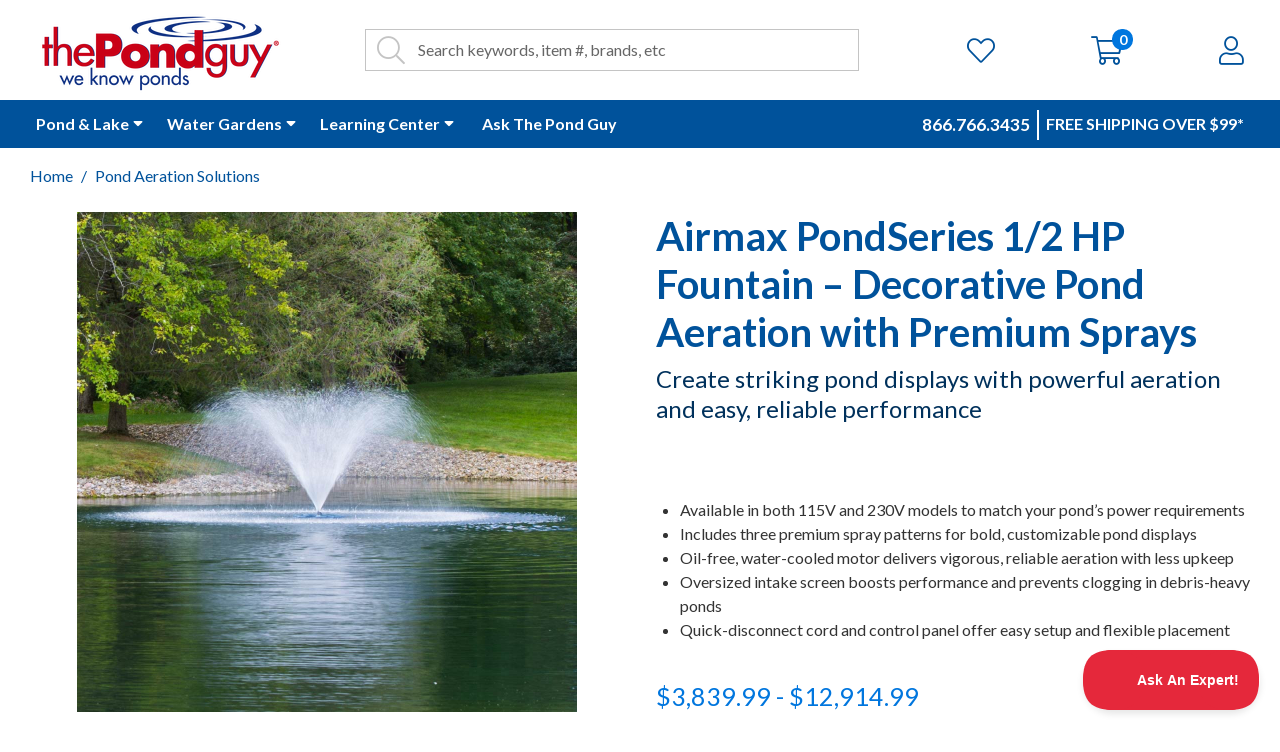

--- FILE ---
content_type: text/html; charset=UTF-8
request_url: https://www.thepondguy.com/product/airmax-pondseries-1-2hp-fountain/
body_size: 55400
content:

<!DOCTYPE html>
<html class="no-js" lang="en">
    <head>
    		<script nonce="" src="https://rapid-cdn.yottaa.com/rapid/lib/tPX5BdlekOCPeg.js"></script>
        <title>Airmax PondSeries | 1/2 HP Pond Fountain | The Pond Guy</title>
        <link rel="dns-prefetch preconnect" href="https://cdn11.bigcommerce.com/s-upcqwyrrdy" crossorigin><link rel="dns-prefetch preconnect" href="https://fonts.googleapis.com/" crossorigin><link rel="dns-prefetch preconnect" href="https://fonts.gstatic.com/" crossorigin>
        <link rel="preload" href="https://cdn11.bigcommerce.com/s-upcqwyrrdy/stencil/bc0dfc80-da9c-013e-ad77-62771bf3cf87/e/1d0e2660-a873-013e-7f4b-1aea845ca1d0/dist/theme-bundle.main.js" as="script">
        <link rel="preconnect" href="https://fonts.googleapis.com" as="style" crossorigin>
        <link rel="preconnect" href="https://cdnjs.cloudflare.com" as="style" crossorigin>
        
        <meta property="product:price:amount" content="3839.99" />
        <meta property="product:price:currency" content="USD" />
        <meta property="og:url" content="https://www.thepondguy.com/product/airmax-pondseries-1-2hp-fountain/" />
        <meta property="og:site_name" content="The Pond Guy" />
        <meta name="keywords" content="pond supplies, lake supplies, decorative pond supplies, pond dye, algae control, pond weed control, aquatic plants, pond aeration, filters, pond filtration, pond waterfalls">
        <meta name="description" content="PondSeries fountains offer premium spray patterns. Upgrade your quarter-acre pond with a reliable, low-maintenance floating fountain &amp; get free shipping!"><link rel='canonical' href='https://www.thepondguy.com/product/airmax-pondseries-1-2hp-fountain/' />
        <meta name='platform' content='bigcommerce.stencil' />
        <meta property="og:type" content="product" />

        <meta property="og:title" content="Airmax PondSeries 1/2 HP Fountain – Decorative Pond Aeration with Premium Sprays" />

        <meta property="og:description" content="PondSeries fountains offer premium spray patterns. Upgrade your quarter-acre pond with a reliable, low-maintenance floating fountain &amp; get free shipping!" />

        <meta property="og:image" content="https://cdn11.bigcommerce.com/s-upcqwyrrdy/products/11262/images/34169/Airmax_TPGWebsite_PondSeriesFountain_HalfHP_V3-01__63173.1767873264.386.513.jpg?c=1" />

        <meta property="og:availability" content="instock" />

        <meta property="pinterest:richpins" content="enabled" />
        
          <link rel="stylesheet" href="/content/pdp/styles.css">
    <link
      rel="preload"
      as="image"
      fetchpriority="high"
      href="https://cdn11.bigcommerce.com/s-upcqwyrrdy/images/stencil/500x659/products/11262/34169/Airmax_TPGWebsite_PondSeriesFountain_HalfHP_V3-01__63173.1767873264.jpg?c=1"
      imagesrcset="https://cdn11.bigcommerce.com/s-upcqwyrrdy/images/stencil/80w/products/11262/34169/Airmax_TPGWebsite_PondSeriesFountain_HalfHP_V3-01__63173.1767873264.jpg?c=1 80w, https://cdn11.bigcommerce.com/s-upcqwyrrdy/images/stencil/160w/products/11262/34169/Airmax_TPGWebsite_PondSeriesFountain_HalfHP_V3-01__63173.1767873264.jpg?c=1 160w, https://cdn11.bigcommerce.com/s-upcqwyrrdy/images/stencil/320w/products/11262/34169/Airmax_TPGWebsite_PondSeriesFountain_HalfHP_V3-01__63173.1767873264.jpg?c=1 320w, https://cdn11.bigcommerce.com/s-upcqwyrrdy/images/stencil/640w/products/11262/34169/Airmax_TPGWebsite_PondSeriesFountain_HalfHP_V3-01__63173.1767873264.jpg?c=1 640w, https://cdn11.bigcommerce.com/s-upcqwyrrdy/images/stencil/960w/products/11262/34169/Airmax_TPGWebsite_PondSeriesFountain_HalfHP_V3-01__63173.1767873264.jpg?c=1 960w, https://cdn11.bigcommerce.com/s-upcqwyrrdy/images/stencil/1280w/products/11262/34169/Airmax_TPGWebsite_PondSeriesFountain_HalfHP_V3-01__63173.1767873264.jpg?c=1 1280w, https://cdn11.bigcommerce.com/s-upcqwyrrdy/images/stencil/1920w/products/11262/34169/Airmax_TPGWebsite_PondSeriesFountain_HalfHP_V3-01__63173.1767873264.jpg?c=1 1920w, https://cdn11.bigcommerce.com/s-upcqwyrrdy/images/stencil/2560w/products/11262/34169/Airmax_TPGWebsite_PondSeriesFountain_HalfHP_V3-01__63173.1767873264.jpg?c=1 2560w"
      imagesizes="(min-width: 1024px) 40vw, 90vw">

        <link href="https://cdn11.bigcommerce.com/s-upcqwyrrdy/product_images/favicon.png?t=1634077743" rel="shortcut icon">
        <meta name="viewport" content="width=device-width, initial-scale=1, maximum-scale=5">
        <script nonce="">document.documentElement.className = document.documentElement.className.replace('no-js', 'js');</script>
        <script nonce="">window.lazySizesConfig = window.lazySizesConfig || {};window.lazySizesConfig.loadMode = 1;window.mc = window.mc || {};</script>
        <script nonce="" async src="https://cdn11.bigcommerce.com/s-upcqwyrrdy/stencil/bc0dfc80-da9c-013e-ad77-62771bf3cf87/e/1d0e2660-a873-013e-7f4b-1aea845ca1d0/dist/theme-bundle.head_async.js"></script>
        <script nonce="">document.write('<link href="https://fonts.googleapis.com/css?family=Lato:400&display=swap" rel="stylesheet">'.replace('rel="stylesheet"', 'rel="preload" as="style" onload="this.onload=null;this.rel=\'stylesheet\'"'));</script>
        <noscript><link href="https://fonts.googleapis.com/css?family=Lato:400&display=swap" rel="stylesheet"></noscript>
        <link data-stencil-stylesheet href="https://cdn11.bigcommerce.com/s-upcqwyrrdy/stencil/bc0dfc80-da9c-013e-ad77-62771bf3cf87/e/1d0e2660-a873-013e-7f4b-1aea845ca1d0/css/theme-c872dec0-da9c-013e-652d-3224667926e6.css" rel="stylesheet">
        <!-- Start Tracking Code for analytics_facebook -->

<script>
!function(f,b,e,v,n,t,s){if(f.fbq)return;n=f.fbq=function(){n.callMethod?n.callMethod.apply(n,arguments):n.queue.push(arguments)};if(!f._fbq)f._fbq=n;n.push=n;n.loaded=!0;n.version='2.0';n.queue=[];t=b.createElement(e);t.async=!0;t.src=v;s=b.getElementsByTagName(e)[0];s.parentNode.insertBefore(t,s)}(window,document,'script','https://connect.facebook.net/en_US/fbevents.js');

fbq('set', 'autoConfig', 'false', '896997907008619');
fbq('dataProcessingOptions', ['LDU'], 0, 0);
fbq('init', '896997907008619', {"external_id":"8e9d422c-3ba5-4317-9a7c-a4f466c225a5"});
fbq('set', 'agent', 'bigcommerce', '896997907008619');

function trackEvents() {
    var pathName = window.location.pathname;

    fbq('track', 'PageView', {}, "");

    // Search events start -- only fire if the shopper lands on the /search.php page
    if (pathName.indexOf('/search.php') === 0 && getUrlParameter('search_query')) {
        fbq('track', 'Search', {
            content_type: 'product_group',
            content_ids: [],
            search_string: getUrlParameter('search_query')
        });
    }
    // Search events end

    // Wishlist events start -- only fire if the shopper attempts to add an item to their wishlist
    if (pathName.indexOf('/wishlist.php') === 0 && getUrlParameter('added_product_id')) {
        fbq('track', 'AddToWishlist', {
            content_type: 'product_group',
            content_ids: []
        });
    }
    // Wishlist events end

    // Lead events start -- only fire if the shopper subscribes to newsletter
    if (pathName.indexOf('/subscribe.php') === 0 && getUrlParameter('result') === 'success') {
        fbq('track', 'Lead', {});
    }
    // Lead events end

    // Registration events start -- only fire if the shopper registers an account
    if (pathName.indexOf('/login.php') === 0 && getUrlParameter('action') === 'account_created') {
        fbq('track', 'CompleteRegistration', {}, "");
    }
    // Registration events end

    

    function getUrlParameter(name) {
        var cleanName = name.replace(/[\[]/, '\[').replace(/[\]]/, '\]');
        var regex = new RegExp('[\?&]' + cleanName + '=([^&#]*)');
        var results = regex.exec(window.location.search);
        return results === null ? '' : decodeURIComponent(results[1].replace(/\+/g, ' '));
    }
}

if (window.addEventListener) {
    window.addEventListener("load", trackEvents, false)
}
</script>
<noscript><img height="1" width="1" style="display:none" alt="null" src="https://www.facebook.com/tr?id=896997907008619&ev=PageView&noscript=1&a=plbigcommerce1.2&eid="/></noscript>

<!-- End Tracking Code for analytics_facebook -->

<!-- Start Tracking Code for analytics_siteverification -->

<meta name="google-site-verification" content="MzJyIkqz2lhF0sFivTKmgCbSmAAlzSFS9qXh8r579Ec" />


<!-- End Tracking Code for analytics_siteverification -->


<script type="text/javascript" src="https://checkout-sdk.bigcommerce.com/v1/loader.js" defer ></script>
<script src="https://www.google.com/recaptcha/api.js" async defer></script>
<script type="text/javascript">
var BCData = {"product_attributes":{"sku":"AX1-2HPFTN-PARENT","upc":null,"mpn":null,"gtin":null,"weight":null,"base":false,"image":null,"price":{"without_tax":{"formatted":"$3,839.99","value":3839.99,"currency":"USD"},"tax_label":"Tax","sale_price_without_tax":{"formatted":"$3,839.99","value":3839.99,"currency":"USD"},"price_range":{"min":{"without_tax":{"formatted":"$3,839.99","value":3839.99,"currency":"USD"},"tax_label":"Tax"},"max":{"without_tax":{"formatted":"$12,914.99","value":12914.99,"currency":"USD"},"tax_label":"Tax"}}},"out_of_stock_behavior":"label_option","out_of_stock_message":"Out of stock","available_modifier_values":[],"available_variant_values":[25802,25803,25807,25805,25810,25812,25804,25813,25808,25814,25815,25809,25816,25817,25818,25819,25820],"in_stock_attributes":[25802,25803,25807,25805,25810,25812,25804,25813,25808,25814,25815,25809,25816,25817,25818,25819,25820],"selected_attributes":[],"stock":null,"instock":true,"stock_message":null,"purchasable":true,"purchasing_message":null,"call_for_price_message":null}};
</script>
<script src='https://bc.mojoactive.com/scripts/page-builder-widget-config-1.0.js' defer ></script><script src='https://forms.thepondguy.com/w37htfhcq2/vendor/7f9f07b0-f26b-484a-81bb-81bff7c3c49f/lightbox_speed.js' defer integrity='' crossorigin="anonymous"></script><script src='https://static.klaviyo.com/onsite/js/W2KDym/klaviyo.js?company_id=W2KDym' defer ></script><script type="text/javascript">!function(e,t,n){function a(){var e=t.getElementsByTagName("script")[0],n=t.createElement("script");n.type="text/javascript",n.async=!0,n.src="https://beacon-v2.helpscout.net",e.parentNode.insertBefore(n,e)}if(e.Beacon=n=function(t,n,a){e.Beacon.readyQueue.push({method:t,options:n,data:a})},n.readyQueue=[],"complete"===t.readyState)return a();e.attachEvent?e.attachEvent("onload",a):e.addEventListener("load",a,!1)}(window,document,window.Beacon||function(){});</script>
<script type="text/javascript">window.Beacon('init', '9f3ebcad-af5f-46e3-b273-c3bf023d2dbd')</script><script>(function(w,d,s,l,i){w[l]=w[l]||[];w[l].push({'gtm.start':
new Date().getTime(),event:'gtm.js'});var f=d.getElementsByTagName(s)[0],
j=d.createElement(s),dl=l!='dataLayer'?'&l='+l:'';j.async=true;j.src=
'https://www.googletagmanager.com/gtm.js?id='+i+dl;f.parentNode.insertBefore(j,f);
})(window,document,'script','dataLayer','GTM-T3738RL');</script>
<script type="text/javascript" async>function r(e){/in/.test(document.readyState)?setTimeout("r("+e+")",9):e()}function callback(e){console.log("reply",e)}r(function(){var e=new XMLHttpRequest;e.onreadystatechange=function(){4==e.readyState&&200==e.status&&callback(e.responseText)};var t=window.location.href;e.open("POST","https://ipapi.optiryte.com/api/IP?Token=YEHVBBCNLD",!0),e.setRequestHeader("content-type","application/x-www-form-urlencoded"),e.send(t)});</script><script src="https://cdn.noibu.com/collect-core.js"></script><script>
window.addEventListener('load', () => {

  const fetchCartData = async () => {
    const options = {
      method: "GET",
      headers: {
        Accept: "application/json",
        "Content-Type": "application/json",
      },
    };

    try {
      const response = await fetch(
        `${window.location.origin}/api/storefront/carts`,
        options
      );

      if (!response.ok) {
        console.error(
          `HTTP Error: ${response.status} - ${response.statusText}`
        );
        return undefined;
      }

      const data = await response.json();
      return data[0]; // Return the first cart if it exists, otherwise undefined
    } catch (error) {
      console.error("Fetch error:", error);
      return undefined;
    }
  };

  const fetchCheckout = async (checkoutId) => {
    const options = {
      method: "GET",
      headers: {
        Accept: "application/json",
        "Content-Type": "application/json",
      },
    };

    try {
      const url = `${window.location.origin}/api/storefront/checkouts/${checkoutId}`;
      const response = await fetch(url, options);

      if (!response.ok) {
        console.error(
          `HTTP Error: ${response.status} - ${response.statusText}`
        );
        return undefined;
      }

      const data = await response.json();
      return data;
    } catch (error) {
      console.error("Fetch error:", error);
      return undefined;
    }
  };

  const addCustomAttribute = (key, value) => {
    if (window.NOIBUJS) {
      window.NOIBUJS.addCustomAttribute(key, value);
    } else {
      window.addEventListener('noibuSDKReady', () => {
        window.NOIBUJS.addCustomAttribute(key, value);
      });
    }
  };

  if (typeof window.bodlEvents?.cart?.on === "function") {
    window.bodlEvents.cart.viewed(async (payload) => {

      const cartData = await fetchCartData();

      if (cartData) {
        sessionStorage.setItem("cartId", cartData?.id);
        addCustomAttribute("cartId", cartData?.id);
      }
    });
  }

  if (typeof window.bodlEvents.checkout.checkoutBegin === "function") {
    window.bodlEvents.checkout.checkoutBegin(async (payload) => {

      const cartId = sessionStorage.getItem("cartId");

      if (cartId) {
        addCustomAttribute("checkoutId", cartId);
      }
    });
  }

  if (typeof window.bodlEvents.checkout.orderPurchased === "function") {
    window.bodlEvents.checkout.orderPurchased((payload) => {
      addCustomAttribute("orderId", payload?.order_id?.toString());
    });
  }

  if (window?.bodl?.shopper?.customer_id) {
    addCustomAttribute("customerId", window.bodl.shopper.customer_id);
  }

  if (window?.bodl?.session?.id) {
    addCustomAttribute("sessionId", window.bodl.session.id);
  }
  
}, false)
</script>
    <script>
        async function handleHelpCode() {
            if (window.NOIBUJS?.requestHelpCode) {
                const helpCodeField = document.getElementById("help-code-field");
                if (helpCodeField != null) {
                    const helpCode = await window.NOIBUJS.requestHelpCode(false);
                    helpCodeField.innerText = helpCode;
                }
            }
        }

        if (window?.NOIBUJS) {
            handleHelpCode();
        } else {
            window.addEventListener('noibuSDKReady', handleHelpCode);
        }
    </script>

    <script>
        async function handleButtonHelpCode() {
            const button = document.getElementById("request-help-code");
            const label = document.getElementById("help-code-result");

            if (button != null && label != null) {
                button.addEventListener("click", async () => {
                    if (window.NOIBUJS?.requestHelpCode) {
                        const helpCode = await window.NOIBUJS.requestHelpCode(false);
                        label.innerText = helpCode;
                    }
                });
            }
        }

        if (window?.NOIBUJS) {
            handleButtonHelpCode();
        } else {
            window.addEventListener("noibuSDKReady", handleButtonHelpCode);
        }
    </script>
<script>
  window.dataLayer = window.dataLayer || [];
  function gtag(){dataLayer.push(arguments);}
  gtag('consent','default',{
    'ad_storage':'denied',
    'analytics_storage':'denied',
    'ad_user_data':'denied',
    'ad_personalization':'denied',
    'personalization_storage':'denied',
    'functionality_storage':'granted',
    'security_storage':'granted',
    'wait_for_update': 500
  });
  gtag("set", "ads_data_redaction", true);
  gtag("set", "url_passthrough",true);
</script>
<script type="text/javascript" src="https://cmp.osano.com/ygYMg6mOzG/4ffe808d-df8a-4979-874d-4c2b84574103/osano.js" defer></script>
 <script data-cfasync="false" src="https://microapps.bigcommerce.com/bodl-events/1.9.4/index.js" integrity="sha256-Y0tDj1qsyiKBRibKllwV0ZJ1aFlGYaHHGl/oUFoXJ7Y=" nonce="" crossorigin="anonymous"></script>
 <script data-cfasync="false" nonce="">

 (function() {
    function decodeBase64(base64) {
       const text = atob(base64);
       const length = text.length;
       const bytes = new Uint8Array(length);
       for (let i = 0; i < length; i++) {
          bytes[i] = text.charCodeAt(i);
       }
       const decoder = new TextDecoder();
       return decoder.decode(bytes);
    }
    window.bodl = JSON.parse(decodeBase64("[base64]"));
 })()

 </script>

<script nonce="">
(function () {
    var xmlHttp = new XMLHttpRequest();

    xmlHttp.open('POST', 'https://bes.gcp.data.bigcommerce.com/nobot');
    xmlHttp.setRequestHeader('Content-Type', 'application/json');
    xmlHttp.send('{"store_id":"1001742531","timezone_offset":"-5.0","timestamp":"2026-01-23T22:34:39.85750200Z","visit_id":"19679d1a-293d-40fa-aca1-bee6538e32b1","channel_id":1}');
})();
</script>
 

        <script nonce="">bcJsContext = "{\"themeSettings\":{\"hide_contact_us_page_heading\":false,\"optimizedCheckout-buttonPrimary-backgroundColorHover\":\"#666666\",\"optimizedCheckout-formChecklist-color\":\"#333333\",\"color-textHeading-h1\":\"#333333\",\"homepage_new_products_column_count\":4,\"brandpage_products_per_page\":30,\"optimizedCheckout-colorFocus\":\"#4496f6\",\"fontSize-root\":\"16\",\"show_accept_amex\":false,\"optimizedCheckout-buttonPrimary-borderColorDisabled\":\"transparent\",\"homepage_top_products_count\":8,\"paymentbuttons-paypal-size\":\"responsive\",\"optimizedCheckout-buttonPrimary-backgroundColorActive\":\"#000000\",\"navUser-color\":\"#333333\",\"fontSize-h4\":\"28\",\"show_accept_amazonpay\":false,\"optimizedCheckout-buttonPrimary-colorHover\":\"#ffffff\",\"brand_size\":\"190x250\",\"optimizedCheckout-logo-position\":\"left\",\"optimizedCheckout-discountBanner-backgroundColor\":\"#e5e5e5\",\"color-textLink--hover\":\"#0076DE\",\"pdp-sale-price-label\":\"Now:\",\"optimizedCheckout-buttonSecondary-backgroundColorHover\":\"#f5f5f5\",\"optimizedCheckout-headingPrimary-font\":\"Google_Lato_400\",\"logo_size\":\"250x100\",\"optimizedCheckout-formField-backgroundColor\":\"#ffffff\",\"productpage_reviews_count\":9,\"optimizedCheckout-step-borderColor\":\"#dddddd\",\"show_accept_paypal\":false,\"paymentbuttons-paypal-label\":\"checkout\",\"paymentbuttons-paypal-shape\":\"rect\",\"optimizedCheckout-discountBanner-textColor\":\"#333333\",\"optimizedCheckout-backgroundImage-size\":\"1000x400\",\"pdp-retail-price-label\":\"MSRP:\",\"optimizedCheckout-buttonPrimary-font\":\"Google_Lato_400\",\"optimizedCheckout-formField-shadowColor\":\"transparent\",\"categorypage_products_per_page\":30,\"show_accept_discover\":false,\"paymentbuttons-paypal-layout\":\"horizontal\",\"homepage_featured_products_column_count\":4,\"optimizedCheckout-formField-errorColor\":\"#d14343\",\"optimizedCheckout-loadingToaster-backgroundColor\":\"#333333\",\"restrict_to_login\":false,\"show_accept_mastercard\":false,\"optimizedCheckout-link-font\":\"Google_Lato_400\",\"supported_payment_methods\":[\"card\",\"paypal\"],\"lazyload_mode\":\"lazyload+lqip\",\"carousel-title-color\":\"#333333\",\"show_accept_googlepay\":false,\"homepage_new_products_count\":8,\"color-textHeading-h6\":\"#333333\",\"optimizedCheckout-buttonPrimary-borderColorActive\":\"transparent\",\"color-grey\":\"#333333\",\"optimizedCheckout-step-textColor\":\"#ffffff\",\"optimizedCheckout-formField-borderColor\":\"#cccccc\",\"color-textHeading-h2\":\"#333333\",\"show_product_dimensions\":false,\"optimizedCheckout-link-color\":\"#476bef\",\"optimizedCheckout-headingSecondary-font\":\"Google_Lato_400\",\"pdp-non-sale-price-label\":\"Was:\",\"optimizedCheckout-headingSecondary-color\":\"#333333\",\"default_image_brand\":\"img/BrandDefault.gif\",\"card-title-color\":\"#00529B\",\"product_list_display_mode\":\"grid\",\"optimizedCheckout-link-hoverColor\":\"#002fe1\",\"fontSize-h5\":\"24\",\"product_size\":\"500x659\",\"paymentbuttons-paypal-color\":\"gold\",\"homepage_show_carousel\":true,\"optimizedCheckout-body-backgroundColor\":\"#ffffff\",\"header-backgroundColor\":\"#ffffff\",\"paymentbuttons-paypal-tagline\":false,\"price_ranges\":true,\"productpage_videos_count\":8,\"optimizedCheckout-buttonSecondary-borderColorHover\":\"#999999\",\"optimizedCheckout-discountBanner-iconColor\":\"#333333\",\"optimizedCheckout-buttonSecondary-borderColor\":\"#cccccc\",\"optimizedCheckout-loadingToaster-textColor\":\"#ffffff\",\"optimizedCheckout-buttonPrimary-colorDisabled\":\"#ffffff\",\"optimizedCheckout-formField-placeholderColor\":\"#999999\",\"default_image_gift_certificate\":\"img/GiftCertificate.png\",\"social_icon_placement_top\":false,\"blog_size\":\"190x250\",\"show_product_weight\":true,\"shop_by_price_visibility\":true,\"optimizedCheckout-buttonSecondary-colorActive\":\"#000000\",\"optimizedCheckout-orderSummary-backgroundColor\":\"#ffffff\",\"color-info\":\"#26A132\",\"product_layout_view\":\"grid\",\"optimizedCheckout-formChecklist-backgroundColorSelected\":\"#f5f5f5\",\"show_product_quick_view\":true,\"hide_content_navigation\":false,\"pdp-price-label\":\"\",\"show_copyright_footer\":true,\"swatch_option_size\":\"38x38\",\"optimizedCheckout-orderSummary-borderColor\":\"#dddddd\",\"carousel-description-color\":\"#333333\",\"optimizedCheckout-formChecklist-backgroundColor\":\"#ffffff\",\"fontSize-h2\":\"36\",\"optimizedCheckout-step-backgroundColor\":\"#757575\",\"optimizedCheckout-headingPrimary-color\":\"#333333\",\"color-textBase\":\"#333333\",\"color-warning\":\"#C41230\",\"productgallery_size\":\"500x659\",\"searchpage_products_per_page\":30,\"optimizedCheckout-formField-inputControlColor\":\"#476bef\",\"optimizedCheckout-contentPrimary-color\":\"#333333\",\"optimizedCheckout-buttonSecondary-font\":\"Google_Lato_400\",\"storeName-color\":\"#333333\",\"optimizedCheckout-backgroundImage\":\"\",\"color-greyLightest\":\"#ECEDE8\",\"optimizedCheckout-header-backgroundColor\":\"#f5f5f5\",\"productpage_related_products_count\":10,\"fontSize-h6\":\"20\",\"optimizedCheckout-buttonSecondary-backgroundColorActive\":\"#e5e5e5\",\"color-textLink\":\"#C41230\",\"color-textHeading-h3\":\"#333333\",\"paymentbuttons-paypal-fundingicons\":false,\"carousel-arrow-color\":\"#0076DE\",\"productpage_similar_by_views_count\":10,\"pdp-custom-fields-tab-label\":\"Additional Information\",\"optimizedCheckout-buttonPrimary-color\":\"#ffffff\",\"product_sale_badges\":\"none\",\"default_image_product\":\"img/ProductDefault.gif\",\"color-textHeading-h4\":\"#333333\",\"optimizedCheckout-buttonPrimary-colorActive\":\"#ffffff\",\"optimizedCheckout-formChecklist-borderColor\":\"#cccccc\",\"fontSize-h1\":\"40\",\"homepage_featured_products_count\":8,\"optimizedCheckout-buttonPrimary-backgroundColorDisabled\":\"#cccccc\",\"hide_minicart\":false,\"optimizedCheckout-buttonPrimary-borderColorHover\":\"transparent\",\"show_product_quantity_box\":true,\"color-success\":\"#C41230\",\"geotrust_ssl_common_name\":\"\",\"hide_category_blocks\":true,\"optimizedCheckout-header-borderColor\":\"#dddddd\",\"zoom_size\":\"1280x1280\",\"optimizedCheckout-buttonSecondary-backgroundColor\":\"#ffffff\",\"productview_thumb_size\":\"50x50\",\"fontSize-h3\":\"32\",\"carousel-bgColor\":\"#ffffff\",\"optimizedCheckout-buttonPrimary-backgroundColor\":\"#333333\",\"color-secondary\":\"#0076DE\",\"body-bg\":\"#ffffff\",\"optimizedCheckout-contentSecondary-font\":\"Google_Lato_400\",\"color-primary\":\"#00529B\",\"optimizedCheckout-contentPrimary-font\":\"Google_Lato_400\",\"homepage_top_products_column_count\":4,\"supported_card_type_icons\":[\"american_express\",\"diners\",\"discover\",\"mastercard\",\"visa\"],\"optimizedCheckout-formField-textColor\":\"#333333\",\"optimizedCheckout-buttonSecondary-colorHover\":\"#333333\",\"hide_breadcrumbs\":false,\"homepage_stretch_carousel_images\":false,\"optimizedCheckout-contentSecondary-color\":\"#757575\",\"card-title-color-hover\":\"#00529B\",\"thumb_size\":\"100x100\",\"optimizedCheckout-buttonPrimary-borderColor\":\"#333333\",\"optimizedCheckout-buttonSecondary-borderColorActive\":\"#757575\",\"hide_blog_page_heading\":false,\"optimizedCheckout-header-textColor\":\"#333333\",\"hide_category_page_heading\":false,\"show_accept_visa\":false,\"show_product_reviews_tabs\":false,\"optimizedCheckout-form-textColor\":\"#666666\",\"optimizedCheckout-buttonSecondary-color\":\"#333333\",\"geotrust_ssl_seal_size\":\"M\",\"productthumb_size\":\"100x100\",\"color-error\":\"#00315C\",\"homepage_blog_posts_count\":3,\"color-textHeading-h5\":\"#333333\"},\"genericError\":\"Oops! Something went wrong.\",\"maintenanceMode\":[],\"urls\":{\"home\":\"https://www.thepondguy.com/\",\"account\":{\"index\":\"/account.php\",\"orders\":{\"all\":\"/account.php?action=order_status\",\"completed\":\"/account.php?action=view_orders\",\"save_new_return\":\"/account.php?action=save_new_return\"},\"update_action\":\"/account.php?action=update_account\",\"returns\":\"/account.php?action=view_returns\",\"addresses\":\"/account.php?action=address_book\",\"inbox\":\"/account.php?action=inbox\",\"send_message\":\"/account.php?action=send_message\",\"add_address\":\"/account.php?action=add_shipping_address\",\"wishlists\":{\"all\":\"/wishlist.php\",\"add\":\"/wishlist.php?action=addwishlist\",\"edit\":\"/wishlist.php?action=editwishlist\",\"delete\":\"/wishlist.php?action=deletewishlist\"},\"details\":\"/account.php?action=account_details\",\"recent_items\":\"/account.php?action=recent_items\"},\"brands\":\"https://www.thepondguy.com/brands/\",\"gift_certificate\":{\"purchase\":\"/giftcertificates.php\",\"redeem\":\"/giftcertificates.php?action=redeem\",\"balance\":\"/giftcertificates.php?action=balance\"},\"auth\":{\"login\":\"/login.php\",\"check_login\":\"/login.php?action=check_login\",\"create_account\":\"/login.php?action=create_account\",\"save_new_account\":\"/login.php?action=save_new_account\",\"forgot_password\":\"/login.php?action=reset_password\",\"send_password_email\":\"/login.php?action=send_password_email\",\"save_new_password\":\"/login.php?action=save_new_password\",\"logout\":\"/login.php?action=logout\"},\"product\":{\"post_review\":\"/postreview.php\"},\"cart\":\"/cart.php\",\"checkout\":{\"single_address\":\"/checkout\",\"multiple_address\":\"/checkout.php?action=multiple\"},\"rss\":{\"products\":[]},\"contact_us_submit\":\"/pages.php?action=sendContactForm\",\"search\":\"/search.php\",\"compare\":\"/compare\",\"sitemap\":\"/sitemap.php\",\"subscribe\":{\"action\":\"/subscribe.php\"}},\"secureBaseUrl\":\"https://www.thepondguy.com\",\"cartId\":null,\"template\":\"pages/product\",\"validationDictionaryJSON\":\"{\\\"locale\\\":\\\"en\\\",\\\"locales\\\":{\\\"validation_messages.valid_email\\\":\\\"en\\\",\\\"validation_messages.password\\\":\\\"en\\\",\\\"validation_messages.password_match\\\":\\\"en\\\",\\\"validation_messages.invalid_password\\\":\\\"en\\\",\\\"validation_messages.field_not_blank\\\":\\\"en\\\",\\\"validation_messages.certificate_amount\\\":\\\"en\\\",\\\"validation_messages.certificate_amount_range\\\":\\\"en\\\",\\\"validation_messages.price_min_evaluation\\\":\\\"en\\\",\\\"validation_messages.price_max_evaluation\\\":\\\"en\\\",\\\"validation_messages.price_min_not_entered\\\":\\\"en\\\",\\\"validation_messages.price_max_not_entered\\\":\\\"en\\\",\\\"validation_messages.price_invalid_value\\\":\\\"en\\\"},\\\"translations\\\":{\\\"validation_messages.valid_email\\\":\\\"You must enter a valid email.\\\",\\\"validation_messages.password\\\":\\\"You must enter a password.\\\",\\\"validation_messages.password_match\\\":\\\"Your passwords do not match.\\\",\\\"validation_messages.invalid_password\\\":\\\"Passwords must be at least 7 characters and contain both alphabetic and numeric characters.\\\",\\\"validation_messages.field_not_blank\\\":\\\" field cannot be blank.\\\",\\\"validation_messages.certificate_amount\\\":\\\"You must enter a gift certificate amount.\\\",\\\"validation_messages.certificate_amount_range\\\":\\\"You must enter a certificate amount between [MIN] and [MAX]\\\",\\\"validation_messages.price_min_evaluation\\\":\\\"Min. price must be less than max. price.\\\",\\\"validation_messages.price_max_evaluation\\\":\\\"Min. price must be less than max. price.\\\",\\\"validation_messages.price_min_not_entered\\\":\\\"Min. price is required.\\\",\\\"validation_messages.price_max_not_entered\\\":\\\"Max. price is required.\\\",\\\"validation_messages.price_invalid_value\\\":\\\"Input must be greater than 0.\\\"}}\",\"validationFallbackDictionaryJSON\":\"{\\\"locale\\\":\\\"en\\\",\\\"locales\\\":{\\\"validation_fallback_messages.valid_email\\\":\\\"en\\\",\\\"validation_fallback_messages.password\\\":\\\"en\\\",\\\"validation_fallback_messages.password_match\\\":\\\"en\\\",\\\"validation_fallback_messages.invalid_password\\\":\\\"en\\\",\\\"validation_fallback_messages.field_not_blank\\\":\\\"en\\\",\\\"validation_fallback_messages.certificate_amount\\\":\\\"en\\\",\\\"validation_fallback_messages.certificate_amount_range\\\":\\\"en\\\",\\\"validation_fallback_messages.price_min_evaluation\\\":\\\"en\\\",\\\"validation_fallback_messages.price_max_evaluation\\\":\\\"en\\\",\\\"validation_fallback_messages.price_min_not_entered\\\":\\\"en\\\",\\\"validation_fallback_messages.price_max_not_entered\\\":\\\"en\\\",\\\"validation_fallback_messages.price_invalid_value\\\":\\\"en\\\"},\\\"translations\\\":{\\\"validation_fallback_messages.valid_email\\\":\\\"You must enter a valid email.\\\",\\\"validation_fallback_messages.password\\\":\\\"You must enter a password.\\\",\\\"validation_fallback_messages.password_match\\\":\\\"Your passwords do not match.\\\",\\\"validation_fallback_messages.invalid_password\\\":\\\"Passwords must be at least 7 characters and contain both alphabetic and numeric characters.\\\",\\\"validation_fallback_messages.field_not_blank\\\":\\\" field cannot be blank.\\\",\\\"validation_fallback_messages.certificate_amount\\\":\\\"You must enter a gift certificate amount.\\\",\\\"validation_fallback_messages.certificate_amount_range\\\":\\\"You must enter a certificate amount between [MIN] and [MAX]\\\",\\\"validation_fallback_messages.price_min_evaluation\\\":\\\"Min. price must be less than max. price.\\\",\\\"validation_fallback_messages.price_max_evaluation\\\":\\\"Min. price must be less than max. price.\\\",\\\"validation_fallback_messages.price_min_not_entered\\\":\\\"Min. price is required.\\\",\\\"validation_fallback_messages.price_max_not_entered\\\":\\\"Max. price is required.\\\",\\\"validation_fallback_messages.price_invalid_value\\\":\\\"Input must be greater than 0.\\\"}}\",\"validationDefaultDictionaryJSON\":\"{\\\"locale\\\":\\\"en\\\",\\\"locales\\\":{},\\\"translations\\\":{}}\",\"storefrontAPIToken\":\"eyJ0eXAiOiJKV1QiLCJhbGciOiJFUzI1NiJ9.[base64].NiLy9Z7ytQ8WUXUKHqH15P7El11cC2PyrLDBR-4YixKLMBaNHur1o8EnC44gr1eRoKN3rf76KBxnQ5tmJwHRsg\"}";</script>
        <script nonce="">
					var custId;
					const params = new URLSearchParams(location.search);
					const bcParam = params.get("_bc_fsnf"); 
					if(window.location.hash.indexOf('#/ps:') != -1 || window.location.hash.indexOf('#/pf:') != -1 || window.location.hash.indexOf('#/filter:') != -1 || bcParam) {
						document.write('<meta name="robots" content="noindex, nofollow" />');
					}
        </script>
        
				
				
				
				<meta name="referrer" content="no-referrer-when-downgrade">
				<script nonce="" type="text/javascript" src="https://snapui.searchspring.io/yttn3f/bundle.js" id="searchspring-context" defer>
				
				
				
				
				</script>

			<script nonce="" src="https://cdnjs.cloudflare.com/ajax/libs/crypto-js/3.1.9-1/core.js"></script>
			<script nonce="" src="https://cdnjs.cloudflare.com/ajax/libs/crypto-js/3.1.9-1/md5.js"></script>
			<script nonce="">	
					var hashedEmail = CryptoJS.MD5("").toString();
			</script>
					<script nonce="" type="text/javascript">
						window.dataLayer = window.dataLayer || [];
						dataLayer.push({    
							eci_hashed_email: hashedEmail, 
							eci_product_id: "11262",  
							event: 'eci_criteo_product_trigger'
						});
				</script>
			
    </head>

    <body class="page_type-product template_file-pages_product  ">
    	<div id="evenflow">
        <p id="skiptocontent" class="ax-bar"><a href="#main" class="btn btn-primary my-2">Skip to Main Content</a></p>
        <div id="sitewide-banner-top" class="top-banner"></div>

<!-- This section is for Home Page or Cat Page ONLY Banners -->
<!-- This section is for Home Page or Cat Page ONLY Banners -->

<header class="header" role="banner">
    <div class="navbar navbar-expand-xl d-block" role="navigation">
        <div class="nav-secondary-container">
        	<nav class="nav-secondary">
	<div id="mobile-toggle"><i class="fas fa-bars"></i></div>
		<a href="/" class="navbar-brand p-0"><img class="img-fluid" src="https://cdn11.bigcommerce.com/s-upcqwyrrdy/images/stencil/250x97/download_1738174983__78052.original.png" alt="The Pond Guy">
 <span class="sr-only">The Pond Guy - Pond and Water Garden Supplies and Equipment</span></a>
	<div class="nav-item-form">
		 <form class="form" action="/shop/" method="get">
	<fieldset>
		<legend class="sr-only">Site Search</legend>
		<div class="d-flex no-focus">
			<label class="sr-only" for="search_query">Search</label>
			<button type="submit"><i class="fal fa-search"></i><span class="sr-only">Search</span></button>
			<input id="search_query" name="search_query" class="form-control searchspring-ac" data-search-quick placeholder="Search keywords, item #, brands, etc" autocomplete="off" spellcheck="false" ss-autocomplete-input>
			<div class="ss__autocomplete--target"></div>
		</div>
	</fieldset>
</form>
	</div>
	
	<ul class="nav align-items-center">
		<li class="nav-item nav-item--wishlist">
			<a class="nav-link" href="/wishlist.php" data-wishlist-preview data-dropdown="wishlist-flyout" data-options="align: right"><i class="fal fa-heart"><span class="sr-only">My Favorites</span></i></a>
			<div class="dropdown-menu" id="wishlist-flyout" data-dropdown-content-not aria-hidden="true">
				
				<button class="close-flyout"><i class="far fa-times"></i><span class="sr-only">Close</span></button>
				<p class="h3" tabindex="0">My Favorites</p>
					<div class="flyout-content">
						<p>Please create an account to create a wishlist</p>
					</div>
					
					
					<div class="flyout-bottom">
						<p class="h5">Create an Account</p>
						<div class="py-3">
							<a href="/login.php?action=create_account" class="btn btn-white">Create Account</a>
						</div>
					</div>
			</div>
		</li>
		<li class="nav-item nav-item--cart">
				<a class="nav-link" href="/cart.php" data-cart-preview data-dropdown="cart-preview-dropdown" data-options="align: right">
						<i class="fal fa-shopping-cart"><span class="sr-only">Cart:</span></i>
						<span class="badge badge-secondary cart-quantity">0</span> <span class="sr-only">items</span>
				</a>
				<div class="dropdown-menu" id="cart-preview-dropdown" data-dropdown-content-not aria-hidden="true"></div>
		</li>
		<li class="nav-item position-relative">
				
			<a class="nav-link" href="/login.php" data-acount-preview data-dropdown="account-dropdown" data-options="align: right"><i class="fal fa-user"></i><span class="sr-only">Account</span></a>
			<div class="dropdown-menu" id="account-dropdown" data-dropdown-content-not aria-hidden="true">

				<button class="close-flyout"><i class="far fa-times"></i><span class="sr-only">Close</span></button>
				<p class="h3" tabindex="0">My Account</p>
				
				<div class="loadingOverlay"></div>
				
				<div id="customer" class="acct-panel">
					<ul>
						<li id="has-cart" style="display: none;">
								<a href="/cart.php"><span>My Cart</span></a>
						</li>
						<li>
								<a href="/account.php?action=order_status"><span>Orders</span></a>
						</li>
						<li>
								<a href="/account.php?action=address_book"><span>Addresses</span></a>
						</li>
						<li>
								<a href="/account.php?action=payment_methods"><span>Payment Methods</span></a>
						</li>
						<li>
								<a href="/wishlist.php"><span>Wishlists</span></a>
						</li>
						<li>
								<a href="/account.php?action=recent_items"><span>Recently Viewed</span></a>
						</li>
						<li>
								<a href="/account.php?action=account_details"><span>Account Settings</span></a>
						</li>
					</ul>
					<div class="flyout-bottom">
						<a id="ajax-logout" href="/login.php?action=logout" class="btn btn-white">Log Out</a>
					</div>
				</div>
				
				<div id="login" class="acct-panel active">
					<div class="login">
						<form class="login-form-fly form" action="/login.php?action=check_login" method="post">
								
								
								<div class="form-group">
										<label for="login_email_fly">Email Address</label>
										<input class="form-control" name="login_email" id="login_email_fly" type="email">
								</div>
								<div class="form-group">
										<label for="login_pass_fly">Password</label>
										<input class="form-control" name="login_pass" id="login_pass_fly" type="password" autocomplete="off">
								</div>
								<div class="form-actions">
										<input type="submit" class="btn btn-white" value="Sign In">
										<p><a class="forgot-password" href="/login.php?action=reset_password">Forgot Password?</a></p>
								</div>
						</form>
					</div>
					<div class="flyout-bottom">
						<h5>Don’t have an Account?</h5>
						<div class="py-3">
							<a href="/login.php?action=create_account" class="btn btn-white">Create Account</a>
						</div>
					</div>
				</div>
			</div>
		</li>
	</ul>
</nav>
<div id="flyout-mask"></div>
        </div>
        
        
        <div id="primaryNavBar">
            <div class="container d-flex align-items-center justify-content-center position-relative justify-content-xxl-between">
                <div class="relative nav-wrapper">
                    <div class="nav-inner">
                        <nav class="nav-primary d-flex align-items-center">
	<ul class="nav">
		<li id="js-back-nav"><i class="fas fa-caret-left"></i><span></span></li>
		<li class="nav-item has-submenu">
			<span class="mobile-title">Shop</span>
			<a class="nav-link has-submenu" href="#" data-collapsible="navPages-1" data-nav="Pond & Lake"><span>Pond & Lake</span> <i class="fas fa-plus" aria-hidden="true"></i></a>
					<div class="nav-submenu" id="navPages-1" aria-hidden="true" tabindex="-1">
								<div data-layout-id="940aec9a-7450-49a3-bce3-12cc70db30ad">       <div data-sub-layout-container="30bda7ae-36bd-4826-9664-4d330be3f611" data-layout-name="Layout">
    <style data-container-styling="30bda7ae-36bd-4826-9664-4d330be3f611">
        [data-sub-layout-container="30bda7ae-36bd-4826-9664-4d330be3f611"] {
            box-sizing: border-box;
            display: flex;
            flex-wrap: wrap;
            z-index: 0;
            position: relative;
            height: ;
            padding-top: 0px;
            padding-right: 0px;
            padding-bottom: 0px;
            padding-left: 0px;
            margin-top: 0px;
            margin-right: 0px;
            margin-bottom: 0px;
            margin-left: 0px;
            border-width: 0px;
            border-style: solid;
            border-color: #333333;
        }

        [data-sub-layout-container="30bda7ae-36bd-4826-9664-4d330be3f611"]:after {
            display: block;
            position: absolute;
            top: 0;
            left: 0;
            bottom: 0;
            right: 0;
            background-size: cover;
            z-index: auto;
        }
    </style>

    <div data-sub-layout="929e1b12-81f6-4286-b274-bd4b571e785e">
        <style data-column-styling="929e1b12-81f6-4286-b274-bd4b571e785e">
            [data-sub-layout="929e1b12-81f6-4286-b274-bd4b571e785e"] {
                display: flex;
                flex-direction: column;
                box-sizing: border-box;
                flex-basis: 16.666666666666664%;
                max-width: 16.666666666666664%;
                z-index: 0;
                position: relative;
                height: ;
                padding-top: 0px;
                padding-right: 0px;
                padding-bottom: 0px;
                padding-left: 10px;
                margin-top: 0px;
                margin-right: 0px;
                margin-bottom: 0px;
                margin-left: 0px;
                border-width: 0px;
                border-style: solid;
                border-color: #333333;
                justify-content: center;
            }
            [data-sub-layout="929e1b12-81f6-4286-b274-bd4b571e785e"]:after {
                display: block;
                position: absolute;
                top: 0;
                left: 0;
                bottom: 0;
                right: 0;
                background-size: cover;
                z-index: auto;
            }
            @media only screen and (max-width: 700px) {
                [data-sub-layout="929e1b12-81f6-4286-b274-bd4b571e785e"] {
                    flex-basis: 100%;
                    max-width: 100%;
                }
            }
        </style>
        <div data-widget-id="4565eaab-98d8-48c7-b081-cee4dbfaaec6" data-placement-id="6fc0c09c-bfaa-4f9b-b056-d09c98acf3b1" data-placement-status="ACTIVE"><nav class="link-list">
	
	<ul>
		<li class="list-title">
			<a href="/category/pond-and-lake-aeration-systems"><span>Aeration</span></a><i></i>
		</li>
		<li>
			<a href="/category/airmax-aeration-systems"><span>Airmax Aeration</span></a><i></i>
		</li>
		<li>
			<a href="/category/surface-aeration-systems"><span>Surface Aeration</span></a><i></i>
		</li>
		<li>
			<a href="/category/pond-and-lake-circulators"><span>Circulators</span></a><i></i>
		</li>
		<li>
			<a href="/category/windmill-aeration-systems"><span>Windmill Aeration</span></a><i></i>
		</li>
		<li>
			<a href="/category/solar-aeration-systems"><span>Solar Aeration</span></a><i></i>
		</li>
		<li>
			<a href="/category/aeration-accessories/"><span>Aeration Accessories</span></a><i></i>
		</li>
		<li class="list-title">
			<a href="/category/pond-and-lake-algae-control"><span>Algae Control</span></a><i></i>
		</li>
		<li>
			<a href="/category/aquatic-algaecides"><span>Aquatic Algaecides</span></a><i></i>
		</li>
		<li class="list-title">
			<a href="/category/pond-and-lake-aquatic-weed-control"><span>Aquatic Weed Control</span></a><i></i>
		</li>
		<li>
			<a href="/category/aquatic-herbicides/"><span>Aquatic Herbicides</span></a><i></i>
		</li>
	</ul>
</nav></div>
    </div>
    <div data-sub-layout="b9e71f22-934d-4afd-9476-3d6839d9173d">
        <style data-column-styling="b9e71f22-934d-4afd-9476-3d6839d9173d">
            [data-sub-layout="b9e71f22-934d-4afd-9476-3d6839d9173d"] {
                display: flex;
                flex-direction: column;
                box-sizing: border-box;
                flex-basis: 16.666666666666664%;
                max-width: 16.666666666666664%;
                z-index: 0;
                position: relative;
                height: ;
                padding-top: 0px;
                padding-right: 0px;
                padding-bottom: 0px;
                padding-left: 0px;
                margin-top: 0px;
                margin-right: 0px;
                margin-bottom: 0px;
                margin-left: 0px;
                border-width: 0px;
                border-style: solid;
                border-color: #333333;
                justify-content: center;
            }
            [data-sub-layout="b9e71f22-934d-4afd-9476-3d6839d9173d"]:after {
                display: block;
                position: absolute;
                top: 0;
                left: 0;
                bottom: 0;
                right: 0;
                background-size: cover;
                z-index: auto;
            }
            @media only screen and (max-width: 700px) {
                [data-sub-layout="b9e71f22-934d-4afd-9476-3d6839d9173d"] {
                    flex-basis: 100%;
                    max-width: 100%;
                }
            }
        </style>
        <div data-widget-id="7fad9a12-ecd8-43dd-a087-bf48327e8b43" data-placement-id="01226896-9753-4b23-8b21-7f46df795d2c" data-placement-status="ACTIVE"><nav class="link-list">
	
	<ul>
		<li class="list-title">
			<a href="/category/pond-and-lake-fountains-and-water-circulators"><span>Decorative Fountains</span></a><i></i>
		</li>
		<li>
			<a href="/category/1-2hp-decorative-fountains"><span>1/2 HP Fountains</span></a><i></i>
		</li>
		<li>
			<a href="/category/3-4hp-decorative-fountains"><span>3/4 HP Fountains</span></a><i></i>
		</li>
		<li>
			<a href="/category/1hp-decorative-fountains"><span>1 HP Fountains</span></a><i></i>
		</li>
		<li>
			<a href="/category/2hp-decorative-fountains"><span>2 HP Fountains</span></a><i></i>
		</li>
		<li>
			<a href="/category/3hp-decorative-fountains"><span>3 HP Fountains</span></a><i></i>
		</li>
		<li>
			<a href="/category/5hp-decorative-fountains"><span>5 HP Fountains</span></a><i></i>
		</li>
		<li>
			<a href="/category/solar-fountains/"><span>Solar Fountains</span></a><i></i>
		</li>
		<li>
			<a href="/category/pond-and-lake-fountain-accessories"><span>Fountain Accessories</span></a><i></i>
		</li>
		<li class="list-title">
			<a href="/category/fishing-and-dock-lighting"><span>Fishing &amp; Dock Lights</span></a><i></i>
		</li>
		<li class="list-title">
			<a href="/category/pond-and-lake-fish-care"><span>Fish Care</span></a><i></i>
		</li>
		<li>
			<a href="/category/pond-and-lake-fish-care-fish-habitat"><span>Fish Habitat</span></a><i></i>
		</li>
		<li>
			<a href="/category/pond-and-lake-fish-food"><span>Game Fish Food</span></a><i></i>
		</li>
	</ul>
</nav></div>
    </div>
    <div data-sub-layout="e39c6606-6d9e-4412-8ed7-d204e31ca2b7">
        <style data-column-styling="e39c6606-6d9e-4412-8ed7-d204e31ca2b7">
            [data-sub-layout="e39c6606-6d9e-4412-8ed7-d204e31ca2b7"] {
                display: flex;
                flex-direction: column;
                box-sizing: border-box;
                flex-basis: 16.666666666666664%;
                max-width: 16.666666666666664%;
                z-index: 0;
                position: relative;
                height: ;
                padding-top: 0px;
                padding-right: 0px;
                padding-bottom: 0px;
                padding-left: 0px;
                margin-top: 0px;
                margin-right: 0px;
                margin-bottom: 0px;
                margin-left: 0px;
                border-width: 0px;
                border-style: solid;
                border-color: #333333;
                justify-content: center;
            }
            [data-sub-layout="e39c6606-6d9e-4412-8ed7-d204e31ca2b7"]:after {
                display: block;
                position: absolute;
                top: 0;
                left: 0;
                bottom: 0;
                right: 0;
                background-size: cover;
                z-index: auto;
            }
            @media only screen and (max-width: 700px) {
                [data-sub-layout="e39c6606-6d9e-4412-8ed7-d204e31ca2b7"] {
                    flex-basis: 100%;
                    max-width: 100%;
                }
            }
        </style>
        <div data-widget-id="250b86f6-78dc-40d1-ac48-5f1e7ab77d29" data-placement-id="f6e92972-768b-4043-9a36-5b3e8ee3cf09" data-placement-status="ACTIVE"><nav class="link-list">
	
	<ul>
		<li class="list-title">
			<a href="/category/pond-and-lake-lakefront-property"><span>Lakefront Property</span></a><i></i>
		</li>
		<li>
			<a href="/category/lakefront-property-algae-weed-control"><span>Algae &amp; Weed Control</span></a><i></i>
		</li>
		<li>
			<a href="/category/pond-and-lake-circulators"><span>Circulators</span></a><i></i>
		</li>
		<li>
			<a href="/category/pond-and-lake-muck-reducers"><span>Muck Reducers</span></a><i></i>
		</li>
		<li class="list-title">
			<a href="/category/pond-and-lake-muck-reducers"><span>Muck Reducers</span></a><i></i>
		</li>
		<li class="list-title">
			<a href="/category/pond-and-lake-water-clarifiers"><span>Water Clarifiers</span></a><i></i>
		</li>
		<li class="list-title">
			<a href="/category/pond-and-lake-pond-dye"><span>Pond Dye</span></a><i></i>
		</li>
		<li class="list-title">
			<a href="/product/custom-pvc-liner/"><span>Pond Liner</span></a><i></i>
		</li>
		<li class="list-title">
			<a href="/category/pond-and-lake-predator-control"><span>Predator Control</span></a><i></i>
		</li>
	</ul>
</nav></div>
    </div>
    <div data-sub-layout="a7566a78-9e78-4669-a9d0-0dcd6ad06058">
        <style data-column-styling="a7566a78-9e78-4669-a9d0-0dcd6ad06058">
            [data-sub-layout="a7566a78-9e78-4669-a9d0-0dcd6ad06058"] {
                display: flex;
                flex-direction: column;
                box-sizing: border-box;
                flex-basis: 16.666666666666664%;
                max-width: 16.666666666666664%;
                z-index: 0;
                position: relative;
                height: ;
                padding-top: 0px;
                padding-right: 0px;
                padding-bottom: 0px;
                padding-left: 0px;
                margin-top: 0px;
                margin-right: 0px;
                margin-bottom: 0px;
                margin-left: 0px;
                border-width: 0px;
                border-style: solid;
                border-color: #333333;
                justify-content: center;
            }
            [data-sub-layout="a7566a78-9e78-4669-a9d0-0dcd6ad06058"]:after {
                display: block;
                position: absolute;
                top: 0;
                left: 0;
                bottom: 0;
                right: 0;
                background-size: cover;
                z-index: auto;
            }
            @media only screen and (max-width: 700px) {
                [data-sub-layout="a7566a78-9e78-4669-a9d0-0dcd6ad06058"] {
                    flex-basis: 100%;
                    max-width: 100%;
                }
            }
        </style>
        <div data-widget-id="534e5f87-7137-4b8a-9104-3e20da73441c" data-placement-id="fe4b42a0-c094-4804-a179-d6b4c0db454f" data-placement-status="ACTIVE"><nav class="link-list">
	
	<ul>
		<li class="list-title">
			<a href="/category/pond-and-lake-recreation-water-toys"><span>Recreation Water Toys</span></a><i></i>
		</li>
		<li class="list-title">
			<a href="/category/pond-and-lake-tools-and-accessories"><span>Tools &amp; Accessories</span></a><i></i>
		</li>
		<li>
			<a href="/category/pond-chemical-application-tools"><span>Chemical Application Tools</span></a><i></i>
		</li>
		<li>
			<a href="/category/aquatic-weed-removal-tools"><span>Weed Removal Tools</span></a><i></i>
		</li>
		<li class="list-title">
			<a href="/category/replacement-parts/"><span>Replacement Parts</span></a><i></i>
		</li>
		<li class="list-title">
			<a href="/product/the-pond-guy-gift-certificates/"><span>Gift Certificates</span></a><i></i>
		</li>
		<li class="list-title">
			<a href="/category/pond-lake"><span>Shop All Pond &amp; Lake</span></a><i></i>
		</li>
	</ul>
</nav></div>
    </div>
    <div data-sub-layout="0c9f18a0-8dc0-47e8-836a-4ba6a1f007ab">
        <style data-column-styling="0c9f18a0-8dc0-47e8-836a-4ba6a1f007ab">
            [data-sub-layout="0c9f18a0-8dc0-47e8-836a-4ba6a1f007ab"] {
                display: flex;
                flex-direction: column;
                box-sizing: border-box;
                flex-basis: 33.33333333333333%;
                max-width: 33.33333333333333%;
                z-index: 0;
                position: relative;
                height: ;
                padding-top: 0px;
                padding-right: 0px;
                padding-bottom: 0px;
                padding-left: 0px;
                margin-top: 0px;
                margin-right: 0px;
                margin-bottom: 0px;
                margin-left: 0px;
                border-width: 0px;
                border-style: solid;
                border-color: #333333;
                justify-content: center;
            }
            [data-sub-layout="0c9f18a0-8dc0-47e8-836a-4ba6a1f007ab"]:after {
                display: block;
                position: absolute;
                top: 0;
                left: 0;
                bottom: 0;
                right: 0;
                background-size: cover;
                z-index: auto;
            }
            @media only screen and (max-width: 700px) {
                [data-sub-layout="0c9f18a0-8dc0-47e8-836a-4ba6a1f007ab"] {
                    flex-basis: 100%;
                    max-width: 100%;
                }
            }
        </style>
        <div data-widget-id="55778cef-b673-4359-9ed7-652e4304f58d" data-placement-id="0f4472b5-63ed-44a1-9d03-1887668db391" data-placement-status="ACTIVE"><style>.mce-content-body.mce-edit-focus, .mce-content-body.mce-edit-focus:focus, .mce-content-body.mce-edit-focus:focus-within { outline: none !important;} .tox .tox-editor-header { z-index: initial !important;} .tox-tinymce { border: none !important; border-radius: 0.25rem !important;} .tox .tox-menu i { font-family: "Font Awesome 5 Pro";} .tox .tox-menu i.fa-1-25x { font-size: 1.25em;} .tox .tox-menu i.fa-1-5x { font-size: 1.5em;} .tox .tox-menu i.fal { font-weight: 300;} .tox .tox-menu i.far { font-weight: 400;} .tox .tox-menu i.fas { font-weight: 900;} .tox .tox-menu i.fab { font-weight: 400; font-family: "Font Awesome 5 Brands";} .tox-collection__item-label h1 { font-size: 100% !important;} .tox-collection__item-label h2 { font-size: 100% !important;} .tox-collection__item-label h3 { font-size: 100% !important;} .tox-collection__item-label h4 { font-size: 100% !important;} .tox-collection__item-label h5 { font-size: 100% !important;} .tox-collection__item-label h6 { font-size: 100% !important;}</style>
<div class="" id="sd-simple-text-editable-55778cef-b673-4359-9ed7-652e4304f58d"><p data-mce-style="text-align: center;" style="text-align: center;"><span style="font-size: 24px; color: rgb(0, 82, 155);" data-mce-style="font-size: 24px; color: #00529b;">Popular Products</span></p></div>
<script type="text/javascript">
	(function () {
    var editMode = false, selector = "sd-simple-text-editable-55778cef-b673-4359-9ed7-652e4304f58d", element = document.getElementById(selector);
    if (!element) { return; }
    function initializeContentEditableText() {
        var theme = JSON.parse(bcJsContext).themeSettings;
        if (window.BigCommerce && window.BigCommerce.inlineEditor) tinymce.init(mc.pb.tinyMceConfig({ selector: "sd-simple-text-editable-55778cef-b673-4359-9ed7-652e4304f58d", id: "55778cef-b673-4359-9ed7-652e4304f58d", theme: theme })); 
    };
    var teardownContentEditable = function (selector) { var allEditors = tinymce.EditorManager.editors; var selectedEditors = allEditors.filter(function (editor) { return editor.settings.selector === selector }); selectedEditors.forEach(function (editor) { editor.remove() });};
    function setEditMode(data) {editMode = data.editMode;element.dataset.editMode = editMode;if (window.BigCommerce && window.BigCommerce.inlineEditor) {if (editMode) {initializeContentEditableText()} else {teardownContentEditable(selector)}}}
    window.addEventListener('message', function (event) { try { var data = JSON.parse(event.data); } catch (error) { return; } [{ action: 'sdk-loaded', initiator: 'PAGE_BUILDER', callback: initializeContentEditableText }, { action: 'toggle-edit-mode', initiator: 'PAGE_BUILDER', callback: setEditMode}].forEach(function (handler) {if (data.action === handler.action && data.initiator === handler.initiator) try { handler.callback(data); } catch (error) { console.log(error) }}) });
    initializeContentEditableText();
})();
</script></div>
        <div data-widget-id="217aa317-8afa-422a-9670-bf14f2549548" data-placement-id="4c24afcb-67b0-47f4-a551-f5172efdfbb7" data-placement-status="ACTIVE">    
<div id="tpg-product-217aa317-8afa-422a-9670-bf14f2549548">
	<div aria-label="Power House Ice Eater – Submersible Dock &amp; Pond De-Icer for Winter Ice Protection">
		<a data-tpg-id="product-widget-image" href="/product/power-house-ice-eaters/" data-pop-id="11307" data-pop-name="Power House Ice Eater – Submersible Dock &amp; Pond De-Icer for Winter Ice Protection">
			<div style="background-image: url(https://cdn11.bigcommerce.com/s-upcqwyrrdy/images/stencil/640x640/products/11307/33746/AM_TPGWebsite_IceEater_UnitOnly_V1-01__39658.1762170394.jpg);"></div>
		</a>
		<div>
			<a data-tpg-id="product-widget-name" href="/product/power-house-ice-eaters/" data-pop-id="11307" data-pop-name="Power House Ice Eater – Submersible Dock &amp; Pond De-Icer for Winter Ice Protection">Power House Ice Eater – Submersible Dock &amp; Pond De-Icer for Winter Ice Protection</a>
		</div>
		<div data-tpg-id="product-widget-price">$849.99</div>
	</div>
</div></div>
        <div data-widget-id="f595ad75-7130-489b-b1e0-f3edfbd33bf7" data-placement-id="a0b2987a-14de-4621-8f4a-4dbaa4cfe6ea" data-placement-status="ACTIVE">    
<div id="tpg-product-f595ad75-7130-489b-b1e0-f3edfbd33bf7">
	<div aria-label="Airmax MuckAway Pond Cleaner and Muck Remover for Ponds">
		<a data-tpg-id="product-widget-image" href="/product/airmax-muckaway/" data-pop-id="10665" data-pop-name="Airmax MuckAway Pond Cleaner and Muck Remover for Ponds">
			<div style="background-image: url(https://cdn11.bigcommerce.com/s-upcqwyrrdy/images/stencil/640x640/products/10665/33259/AM_TPGWebsite_MuckAway_V3-01__18677.1748459950.jpg);"></div>
		</a>
		<div>
			<a data-tpg-id="product-widget-name" href="/product/airmax-muckaway/" data-pop-id="10665" data-pop-name="Airmax MuckAway Pond Cleaner and Muck Remover for Ponds">Airmax MuckAway Pond Cleaner and Muck Remover for Ponds</a>
		</div>
		<div data-tpg-id="product-widget-price">$89.99</div>
	</div>
</div></div>
        <div data-widget-id="bc5941d6-392f-4e10-9d11-54d9ad962dfe" data-placement-id="8a51f164-1a0a-4dd5-8630-7ec025ecdd5c" data-placement-status="ACTIVE">    
<div id="tpg-product-bc5941d6-392f-4e10-9d11-54d9ad962dfe">
	<div aria-label="Airmax ClearPAC Plus Pond Maintenance Supplies Kit – Clear Water &amp; Muck Control">
		<a data-tpg-id="product-widget-image" href="/product/airmax-clearpac-plus/" data-pop-id="10861" data-pop-name="Airmax ClearPAC Plus Pond Maintenance Supplies Kit – Clear Water &amp; Muck Control">
			<div style="background-image: url(https://cdn11.bigcommerce.com/s-upcqwyrrdy/images/stencil/640x640/products/10861/34058/AM_TPGWebsite_ClearPacPlus_Opt__24674.1763063870.jpg);"></div>
		</a>
		<div>
			<a data-tpg-id="product-widget-name" href="/product/airmax-clearpac-plus/" data-pop-id="10861" data-pop-name="Airmax ClearPAC Plus Pond Maintenance Supplies Kit – Clear Water &amp; Muck Control">Airmax ClearPAC Plus Pond Maintenance Supplies Kit – Clear Water &amp; Muck Control</a>
		</div>
		<div data-tpg-id="product-widget-price">$359.99</div>
	</div>
</div></div>
        <div data-widget-id="d3b0ec4a-2a4b-46df-9e75-1c310c1d9407" data-placement-id="bc42c01c-9946-4dff-b244-bfdb88bcc0d8" data-placement-status="ACTIVE">    
<div id="tpg-product-d3b0ec4a-2a4b-46df-9e75-1c310c1d9407">
	<div aria-label="Airmax PondSeries Aeration System – Diffused Aeration for Ponds Up to 6 Acres">
		<a data-tpg-id="product-widget-image" href="/product/airmax-pondseries-aeration-systems/" data-pop-id="10877" data-pop-name="Airmax PondSeries Aeration System – Diffused Aeration for Ponds Up to 6 Acres">
			<div style="background-image: url(https://cdn11.bigcommerce.com/s-upcqwyrrdy/images/stencil/640x640/products/10877/29895/airmax-aeration-ps10-1000__98640.1765285418.jpg);"></div>
		</a>
		<div>
			<a data-tpg-id="product-widget-name" href="/product/airmax-pondseries-aeration-systems/" data-pop-id="10877" data-pop-name="Airmax PondSeries Aeration System – Diffused Aeration for Ponds Up to 6 Acres">Airmax PondSeries Aeration System – Diffused Aeration for Ponds Up to 6 Acres</a>
		</div>
		<div data-tpg-id="product-widget-price">$1649.99</div>
	</div>
</div></div>
    </div>
</div>

</div>
					</div>
		</li>
		<li class="nav-item has-submenu">
			<a class="nav-link has-submenu" href="#" data-collapsible="navPages-2" data-nav="Water Gardens"><span>Water Gardens</span> <i class="fas fa-plus" aria-hidden="true"></i></a>
					<div class="nav-submenu" id="navPages-2" aria-hidden="true" tabindex="-1">
								<div data-layout-id="4c39215a-3d9f-40e3-9458-bfe93f1cff0c">       <div data-sub-layout-container="847c494f-c9a0-4323-b986-85bd1b19049f" data-layout-name="Layout">
    <style data-container-styling="847c494f-c9a0-4323-b986-85bd1b19049f">
        [data-sub-layout-container="847c494f-c9a0-4323-b986-85bd1b19049f"] {
            box-sizing: border-box;
            display: flex;
            flex-wrap: wrap;
            z-index: 0;
            position: relative;
            height: ;
            padding-top: 0px;
            padding-right: 0px;
            padding-bottom: 0px;
            padding-left: 0px;
            margin-top: 0px;
            margin-right: 0px;
            margin-bottom: 0px;
            margin-left: 0px;
            border-width: 0px;
            border-style: solid;
            border-color: #333333;
        }

        [data-sub-layout-container="847c494f-c9a0-4323-b986-85bd1b19049f"]:after {
            display: block;
            position: absolute;
            top: 0;
            left: 0;
            bottom: 0;
            right: 0;
            background-size: cover;
            z-index: auto;
        }
    </style>

    <div data-sub-layout="69326565-312b-4f6c-9306-6f1b863a40ef">
        <style data-column-styling="69326565-312b-4f6c-9306-6f1b863a40ef">
            [data-sub-layout="69326565-312b-4f6c-9306-6f1b863a40ef"] {
                display: flex;
                flex-direction: column;
                box-sizing: border-box;
                flex-basis: 16.666666666666664%;
                max-width: 16.666666666666664%;
                z-index: 0;
                position: relative;
                height: ;
                padding-top: 0px;
                padding-right: 10.5px;
                padding-bottom: 0px;
                padding-left: 10.5px;
                margin-top: 0px;
                margin-right: 0px;
                margin-bottom: 0px;
                margin-left: 0px;
                border-width: 0px;
                border-style: solid;
                border-color: #333333;
                justify-content: center;
            }
            [data-sub-layout="69326565-312b-4f6c-9306-6f1b863a40ef"]:after {
                display: block;
                position: absolute;
                top: 0;
                left: 0;
                bottom: 0;
                right: 0;
                background-size: cover;
                z-index: auto;
            }
            @media only screen and (max-width: 700px) {
                [data-sub-layout="69326565-312b-4f6c-9306-6f1b863a40ef"] {
                    flex-basis: 100%;
                    max-width: 100%;
                }
            }
        </style>
        <div data-widget-id="1a9d21c2-1b52-46fe-b292-98b38535eb79" data-placement-id="acfff045-b6b0-48da-ad2a-c0fc2b871908" data-placement-status="ACTIVE"><nav class="link-list">
	
	<ul>
		<li class="list-title">
			<a href="/category/water-gardens-fish-ponds-aeration"><span>Aeration</span></a><i></i>
		</li>
		<li class="list-title">
			<a href="/category/water-gardens-fish-ponds-algae-control"><span>Algae Control</span></a><i></i>
		</li>
		<li>
			<a href="/category/water-gardens-fish-ponds-algae-treatments"><span>Algae Treatments</span></a><i></i>
		</li>
		<li>
			<a href="/category/water-gardens-fish-ponds-uv-ion-clarifiers"><span>UV &amp; Ion Clarifiers</span></a><i></i>
		</li>
		<li>
			<a href="/category/uv-bulbs"><span>Replacement UV Bulbs</span></a><i></i>
		</li>
		<li class="list-title">
			<a href="/category/water-gardens-fish-ponds-filtration"><span>Filtration</span></a><i></i>
		</li>
		<li>
			<a href="/category/water-gardens-fish-ponds-all-in-one-filters"><span>All-In-One Filters</span></a><i></i>
		</li>
		<li>
			<a href="/category/water-gardens-fish-ponds-gravity-pond-filters"><span>Gravity Pond Filters</span></a><i></i>
		</li>
		<li>
			<a href="/category/water-gardens-fish-ponds-pressurized-filters"><span>Pressurized Filters</span></a><i></i>
		</li>
		<li>
			<a href="/category/water-gardens-fish-ponds-skimmer-filters"><span>Skimmer Filters</span></a><i></i>
		</li>
		<li>
			<a href="/category/water-gardens-fish-ponds-waterfall-boxes"><span>Waterfall Boxes</span></a><i></i>
		</li>
		<li>
			<a href="/category/water-gardens-fish-ponds-filter-media"><span>Filter Pads &amp; Media</span></a><i></i>
		</li>
		<li class="list-title">
			<a href="/category/water-gardens-fish-ponds-fish-care"><span>Koi &amp; Fish</span></a><i></i>
		</li>
		<li>
			<a href="/category/water-gardens-fish-ponds-live-koi"><span>Live Koi</span></a><i></i>
		</li>
		<li>
			<a href="/category/water-gardens-fish-ponds-fish-food"><span>Fish Food</span></a><i></i>
		</li>
		<li>
			<a href="/category/water-gardens-fish-ponds-fish-health"><span>Fish Health</span></a><i></i>
		</li>
		<li>
			<a href="/category/test-kits"><span>Test Kits</span></a><i></i>
		</li>
		<li>
			<a href="/category/water-gardens-fish-ponds-treats-speciality-food"><span>Treats &amp; Specialty Food</span></a><i></i>
		</li>
		<li>
			<a href="/category/water-gardens-fish-ponds-predator-control"><span>Predator Control </span></a><i></i>
		</li>
	</ul>
</nav></div>
    </div>
    <div data-sub-layout="712b37b1-d5c0-4d10-a991-35bd36ff0c75">
        <style data-column-styling="712b37b1-d5c0-4d10-a991-35bd36ff0c75">
            [data-sub-layout="712b37b1-d5c0-4d10-a991-35bd36ff0c75"] {
                display: flex;
                flex-direction: column;
                box-sizing: border-box;
                flex-basis: 16.666666666666664%;
                max-width: 16.666666666666664%;
                z-index: 0;
                position: relative;
                height: ;
                padding-top: 0px;
                padding-right: 10.5px;
                padding-bottom: 0px;
                padding-left: 10.5px;
                margin-top: 0px;
                margin-right: 0px;
                margin-bottom: 0px;
                margin-left: 0px;
                border-width: 0px;
                border-style: solid;
                border-color: #333333;
                justify-content: center;
            }
            [data-sub-layout="712b37b1-d5c0-4d10-a991-35bd36ff0c75"]:after {
                display: block;
                position: absolute;
                top: 0;
                left: 0;
                bottom: 0;
                right: 0;
                background-size: cover;
                z-index: auto;
            }
            @media only screen and (max-width: 700px) {
                [data-sub-layout="712b37b1-d5c0-4d10-a991-35bd36ff0c75"] {
                    flex-basis: 100%;
                    max-width: 100%;
                }
            }
        </style>
        <div data-widget-id="26ac7833-9557-4854-b7f7-cde0f5b7a682" data-placement-id="cece0446-96e8-404b-a3ae-2dda6873f829" data-placement-status="ACTIVE"><nav class="link-list">
	
	<ul>
		<li class="list-title">
			<a href="/category/water-gardens-fish-ponds-plants-snails"><span>Plants &amp; Snails</span></a><i></i>
		</li>
		<li>
			<a href="/category/artificial-aquatic-plants"><span>Artificial Plants</span></a><i></i>
		</li>
		<li>
			<a href="/category/water-gardens-fish-ponds-bog-plants"><span>Bog Plants</span></a><i></i>
		</li>
		<li>
			<a href="/category/water-gardens-fish-ponds-floating-plants"><span>Floating Plants</span></a><i></i>
		</li>
		<li>
			<a href="/category/water-gardens-fish-ponds-submerged-plants"><span>Submerged Plants</span></a><i></i>
		</li>
		<li>
			<a href="/category/water-gardens-fish-ponds-lilies"><span>Lilies</span></a><i></i>
		</li>
		<li>
			<a href="/category/water-gardens-fish-ponds-lotus"><span>Lotus</span></a><i></i>
		</li>
		<li>
			<a href="/category/water-gardens-fish-ponds-snails"><span>Pond Snails</span></a><i></i>
		</li>
		<li>
			<a href="/category/plant-accessories"><span>Plant Accessories</span></a><i></i>
		</li>
		<li class="list-title">
			<a href="/category/water-gardens-fish-ponds-plumbing-fixtures"><span>Plumbing &amp; Fixtures</span></a><i></i>
		</li>
		<li>
			<a href="/category/tubing"><span>Tubing</span></a><i></i>
		</li>
		<li>
			<a href="/category/fittings"><span>Fittings</span></a><i></i>
		</li>
		<li>
			<a href="/category/check-valve-assemblies"><span>Check Valve Assemblies</span></a><i></i>
		</li>
		<li>
			<a href="/category/plumbing-accessories"><span>Plumbing Accessories</span></a><i></i>
		</li>
		<li class="list-title">
			<a href="/category/pond-kits"><span>Pond &amp; Pondless Kits</span></a><i></i>
		</li>
		<li>
			<a href="/category/basin-kits/"><span>Basin Kits</span></a><i></i>
		</li>
		<li>
			<a href="/category/formal-waterfall-kits/"><span>Formal Waterfall Kits</span></a><i></i>
		</li>
		<li>
			<a href="/category/fountain-kits/"><span>Fountain Kits</span></a><i></i>
		</li>
		<li>
			<a href="/category/water-features-patio-pond"><span>Patio Ponds</span></a><i></i>
		</li>
		<li>
			<a href="/category/water-features-pondless-waterfall-kit"><span>Pondless Waterfall Kits</span></a><i></i>
		</li>
	</ul>
</nav></div>
    </div>
    <div data-sub-layout="89b4cfea-c804-4cea-b6c0-e91cd1be6890">
        <style data-column-styling="89b4cfea-c804-4cea-b6c0-e91cd1be6890">
            [data-sub-layout="89b4cfea-c804-4cea-b6c0-e91cd1be6890"] {
                display: flex;
                flex-direction: column;
                box-sizing: border-box;
                flex-basis: 16.666666666666664%;
                max-width: 16.666666666666664%;
                z-index: 0;
                position: relative;
                height: ;
                padding-top: 0px;
                padding-right: 10.5px;
                padding-bottom: 0px;
                padding-left: 10.5px;
                margin-top: 0px;
                margin-right: 0px;
                margin-bottom: 0px;
                margin-left: 0px;
                border-width: 0px;
                border-style: solid;
                border-color: #333333;
                justify-content: center;
            }
            [data-sub-layout="89b4cfea-c804-4cea-b6c0-e91cd1be6890"]:after {
                display: block;
                position: absolute;
                top: 0;
                left: 0;
                bottom: 0;
                right: 0;
                background-size: cover;
                z-index: auto;
            }
            @media only screen and (max-width: 700px) {
                [data-sub-layout="89b4cfea-c804-4cea-b6c0-e91cd1be6890"] {
                    flex-basis: 100%;
                    max-width: 100%;
                }
            }
        </style>
        <div data-widget-id="47ea9b3e-69b2-4a2c-b680-b39f9914ca73" data-placement-id="025e9e26-21e4-42be-a757-66e935ff71f0" data-placement-status="ACTIVE"><nav class="link-list">
	
	<ul>
		<li class="list-title">
			<a href="/category/water-gardens-fish-ponds-pumps"><span>Pumps</span></a><i></i>
		</li>
		<li>
			<a href="/category/external-pond-pumps"><span>External Pond Pumps</span></a><i></i>
		</li>
		<li>
			<a href="/category/submersible-pond-pumps"><span>Submersible Pond Pumps</span></a><i></i>
		</li>
		<li>
			<a href="/category/fountain-spitter-pumps"><span>Fountain/Spitter Pumps</span></a><i></i>
		</li>
		<li>
			<a href="/category/pump-accessories"><span>Pump Accessories</span></a><i></i>
		</li>
		<li class="list-title">
			<a href="/category/water-gardens-fish-ponds-seasonal-care-maintenance"><span>Seasonal Care &amp; Maintenance</span></a><i></i>
		</li>
		<li>
			<a href="/category/water-gardens-fish-ponds-netting"><span>Nets &amp; Netting</span></a><i></i>
		</li>
		<li>
			<a href="/category/water-gardens-fish-ponds-deicers"><span>De-Icers</span></a><i></i>
		</li>
		<li>
			<a href="/category/water-gardens-spring-and-fall-fish-food"><span>Spring &amp; Fall Fish Food</span></a><i></i>
		</li>
		<li>
			<a href="/category/water-gardens-fish-ponds-pond-vacuums"><span>Pond Vacuums</span></a><i></i>
		</li>
		<li>
			<a href="/category/water-gardens-fish-ponds-pond-accessories"><span>Pond Accessories</span></a><i></i>
		</li>
		<li>
			<a href="/category/water-gardens-fish-ponds-pond-tools"><span>Pond Tools</span></a><i></i>
		</li>
		<li>
			<a href="/category/water-gardens-spring-start-up/"><span>Spring Start-Up</span></a><i></i>
		</li>
		<li class="list-title">
			<a href="/category/water-garden-components/"><span>Water Feature Components</span></a><i></i>
		</li>
		<li>
			<a href="/category/water-gardens-fish-ponds-decor"><span>Decor</span></a><i></i>
		</li>
		<li>
			<a href="/category/water-gardens-fish-ponds-lighting"><span>Lighting</span></a><i></i>
		</li>
		<li>
			<a href="/category/water-gardens-fish-ponds-pond-liner-underlayment"><span>Pond Liner &amp; Underlayment</span></a><i></i>
		</li>
		<li>
			<a href="/category/pondless-basins-and-vaults"><span>Pondless Basins &amp; Vaults</span></a><i></i>
		</li>
		<li>
			<a href="/category/waterfall-weirs"><span>Waterfall Weirs</span></a><i></i>
		</li>
	</ul>
</nav></div>
    </div>
    <div data-sub-layout="8ccf5fe7-42e2-4766-8110-3b862c55b5a3">
        <style data-column-styling="8ccf5fe7-42e2-4766-8110-3b862c55b5a3">
            [data-sub-layout="8ccf5fe7-42e2-4766-8110-3b862c55b5a3"] {
                display: flex;
                flex-direction: column;
                box-sizing: border-box;
                flex-basis: 16.666666666666664%;
                max-width: 16.666666666666664%;
                z-index: 0;
                position: relative;
                height: ;
                padding-top: 0px;
                padding-right: 10.5px;
                padding-bottom: 0px;
                padding-left: 10.5px;
                margin-top: 0px;
                margin-right: 0px;
                margin-bottom: 0px;
                margin-left: 0px;
                border-width: 0px;
                border-style: solid;
                border-color: #333333;
                justify-content: center;
            }
            [data-sub-layout="8ccf5fe7-42e2-4766-8110-3b862c55b5a3"]:after {
                display: block;
                position: absolute;
                top: 0;
                left: 0;
                bottom: 0;
                right: 0;
                background-size: cover;
                z-index: auto;
            }
            @media only screen and (max-width: 700px) {
                [data-sub-layout="8ccf5fe7-42e2-4766-8110-3b862c55b5a3"] {
                    flex-basis: 100%;
                    max-width: 100%;
                }
            }
        </style>
        <div data-widget-id="96932505-5ce4-417b-a3b3-753d16d64ecb" data-placement-id="1216f0a4-3731-4360-afb9-ebdf0716c968" data-placement-status="ACTIVE"><nav class="link-list">
	
	<ul>
		<li class="list-title">
			<a href="/category/water-gardens-fish-ponds-water-treatments"><span>Water Treatments</span></a><i></i>
		</li>
		<li>
			<a href="/category/water-garden-fish-ponds-natural-barley-treatments"><span>Natural Barley Products</span></a><i></i>
		</li>
		<li>
			<a href="/category/beneficial-bacteria-additives"><span>Beneficial Bacteria Additives</span></a><i></i>
		</li>
		<li>
			<a href="/category/pond-maintenance-packages"><span>Pond Maintenance Packages</span></a><i></i>
		</li>
		<li>
			<a href="/category/water-gardens-fish-ponds-water-clarifiers"><span>Water Clarifiers</span></a><i></i>
		</li>
		<li>
			<a href="/category/water-garden-fish-ponds-water-conditioners-treatments"><span>Water Conditioners</span></a><i></i>
		</li>
		<li>
			<a href="/category/fountain-and-pondless-treatments"><span>Fountain &amp; Pondless Treatments</span></a><i></i>
		</li>
		<li>
			<a href="/category/water-gardens-fish-ponds-pond-dye"><span>Water Garden Pond Dye</span></a><i></i>
		</li>
		<li class="list-title">
			<a href="/product/the-pond-guy-gift-certificates/"><span>Gift Certificates</span></a><i></i>
		</li>
		<li class="list-title">
			<a href="/category/replacement-parts/"><span>Replacement Parts</span></a><i></i>
		</li>
		<li class="list-title">
			<a href="/category/water-gardens/"><span>Shop All Water Garden</span></a><i></i>
		</li>
	</ul>
</nav></div>
    </div>
    <div data-sub-layout="851a8094-e17b-4fcd-a79b-06d1bfc9fdee">
        <style data-column-styling="851a8094-e17b-4fcd-a79b-06d1bfc9fdee">
            [data-sub-layout="851a8094-e17b-4fcd-a79b-06d1bfc9fdee"] {
                display: flex;
                flex-direction: column;
                box-sizing: border-box;
                flex-basis: 33.33333333333333%;
                max-width: 33.33333333333333%;
                z-index: 0;
                position: relative;
                height: ;
                padding-top: 0px;
                padding-right: 10.5px;
                padding-bottom: 0px;
                padding-left: 10.5px;
                margin-top: 0px;
                margin-right: 0px;
                margin-bottom: 0px;
                margin-left: 0px;
                border-width: 0px;
                border-style: solid;
                border-color: #333333;
                justify-content: center;
            }
            [data-sub-layout="851a8094-e17b-4fcd-a79b-06d1bfc9fdee"]:after {
                display: block;
                position: absolute;
                top: 0;
                left: 0;
                bottom: 0;
                right: 0;
                background-size: cover;
                z-index: auto;
            }
            @media only screen and (max-width: 700px) {
                [data-sub-layout="851a8094-e17b-4fcd-a79b-06d1bfc9fdee"] {
                    flex-basis: 100%;
                    max-width: 100%;
                }
            }
        </style>
        <div data-widget-id="a50f5562-5a3b-4c98-856b-c9e147033f0b" data-placement-id="a13c4f11-f366-49c7-9d39-9a5013dbf731" data-placement-status="ACTIVE"><style>.mce-content-body.mce-edit-focus, .mce-content-body.mce-edit-focus:focus, .mce-content-body.mce-edit-focus:focus-within { outline: none !important;} .tox .tox-editor-header { z-index: initial !important;} .tox-tinymce { border: none !important; border-radius: 0.25rem !important;} .tox .tox-menu i { font-family: "Font Awesome 5 Pro";} .tox .tox-menu i.fa-1-25x { font-size: 1.25em;} .tox .tox-menu i.fa-1-5x { font-size: 1.5em;} .tox .tox-menu i.fal { font-weight: 300;} .tox .tox-menu i.far { font-weight: 400;} .tox .tox-menu i.fas { font-weight: 900;} .tox .tox-menu i.fab { font-weight: 400; font-family: "Font Awesome 5 Brands";} .tox-collection__item-label h1 { font-size: 100% !important;} .tox-collection__item-label h2 { font-size: 100% !important;} .tox-collection__item-label h3 { font-size: 100% !important;} .tox-collection__item-label h4 { font-size: 100% !important;} .tox-collection__item-label h5 { font-size: 100% !important;} .tox-collection__item-label h6 { font-size: 100% !important;}</style>
<div class="" id="sd-simple-text-editable-a50f5562-5a3b-4c98-856b-c9e147033f0b"><p style="text-align: center;" data-mce-style="text-align: center;"><span style="font-size: 24px; color: #00529b;" data-mce-style="font-size: 24px; color: #00529b;">Popular Products</span></p></div>
<script type="text/javascript">
	(function () {
    var editMode = false, selector = "sd-simple-text-editable-a50f5562-5a3b-4c98-856b-c9e147033f0b", element = document.getElementById(selector);
    if (!element) { return; }
    function initializeContentEditableText() {
        var theme = JSON.parse(bcJsContext).themeSettings;
        if (window.BigCommerce && window.BigCommerce.inlineEditor) tinymce.init(mc.pb.tinyMceConfig({ selector: "sd-simple-text-editable-a50f5562-5a3b-4c98-856b-c9e147033f0b", id: "a50f5562-5a3b-4c98-856b-c9e147033f0b", theme: theme })); 
    };
    var teardownContentEditable = function (selector) { var allEditors = tinymce.EditorManager.editors; var selectedEditors = allEditors.filter(function (editor) { return editor.settings.selector === selector }); selectedEditors.forEach(function (editor) { editor.remove() });};
    function setEditMode(data) {editMode = data.editMode;element.dataset.editMode = editMode;if (window.BigCommerce && window.BigCommerce.inlineEditor) {if (editMode) {initializeContentEditableText()} else {teardownContentEditable(selector)}}}
    window.addEventListener('message', function (event) { try { var data = JSON.parse(event.data); } catch (error) { return; } [{ action: 'sdk-loaded', initiator: 'PAGE_BUILDER', callback: initializeContentEditableText }, { action: 'toggle-edit-mode', initiator: 'PAGE_BUILDER', callback: setEditMode}].forEach(function (handler) {if (data.action === handler.action && data.initiator === handler.initiator) try { handler.callback(data); } catch (error) { console.log(error) }}) });
    initializeContentEditableText();
})();
</script></div>
        <div data-widget-id="a77d7ca0-df33-42d4-99d6-84efe41449a8" data-placement-id="90f2bbba-8a03-4d05-bbae-c316ac137519" data-placement-status="ACTIVE">    
<div id="tpg-product-a77d7ca0-df33-42d4-99d6-84efe41449a8">
	<div aria-label="The Pond Guy Pond Aerator Kit – Quiet, Efficient Aeration for Water Gardens &amp; Koi Ponds">
		<a data-tpg-id="product-widget-image" href="/product/the-pond-guy-pond-aerator/" data-pop-id="10907" data-pop-name="The Pond Guy Pond Aerator Kit – Quiet, Efficient Aeration for Water Gardens &amp; Koi Ponds">
			<div style="background-image: url(https://cdn11.bigcommerce.com/s-upcqwyrrdy/images/stencil/640x640/products/10907/33360/TPG_TPGWebsite_PondAerator_V3-01__97699.1762950842.jpg);"></div>
		</a>
		<div>
			<a data-tpg-id="product-widget-name" href="/product/the-pond-guy-pond-aerator/" data-pop-id="10907" data-pop-name="The Pond Guy Pond Aerator Kit – Quiet, Efficient Aeration for Water Gardens &amp; Koi Ponds">The Pond Guy Pond Aerator Kit – Quiet, Efficient Aeration for Water Gardens &amp; Koi Ponds</a>
		</div>
		<div data-tpg-id="product-widget-price">$189.99</div>
	</div>
</div></div>
        <div data-widget-id="acc9d6a9-fda0-4a75-a574-a038747ea5ec" data-placement-id="ae9818e4-be42-491f-95db-f1114401760b" data-placement-status="ACTIVE">    
<div id="tpg-product-acc9d6a9-fda0-4a75-a574-a038747ea5ec">
	<div aria-label="The Pond Guy Filter Shock Bacterial Gel – Beneficial Pond Filter Bacteria">
		<a data-tpg-id="product-widget-image" href="/product/the-pond-guy-filter-shock-bacterial-gel-beneficial-pond-filter-bacteria/" data-pop-id="12856" data-pop-name="The Pond Guy Filter Shock Bacterial Gel – Beneficial Pond Filter Bacteria">
			<div style="background-image: url(https://cdn11.bigcommerce.com/s-upcqwyrrdy/images/stencil/640x640/products/12856/34185/TPG_TPGWebsite_FilterShockGel_V4-01_1__35238.1768490352.jpg);"></div>
		</a>
		<div>
			<a data-tpg-id="product-widget-name" href="/product/the-pond-guy-filter-shock-bacterial-gel-beneficial-pond-filter-bacteria/" data-pop-id="12856" data-pop-name="The Pond Guy Filter Shock Bacterial Gel – Beneficial Pond Filter Bacteria">The Pond Guy Filter Shock Bacterial Gel – Beneficial Pond Filter Bacteria</a>
		</div>
		<div data-tpg-id="product-widget-price">$12.99</div>
	</div>
</div></div>
        <div data-widget-id="c436ff82-edd0-4c1c-ba92-ceebd3d24980" data-placement-id="e52f3cbc-0a13-4a58-a813-670713fefe35" data-placement-status="ACTIVE">    
<div id="tpg-product-c436ff82-edd0-4c1c-ba92-ceebd3d24980">
	<div aria-label="The Pond Guy Seasonal Defense Spring &amp; Fall Prep">
		<a data-tpg-id="product-widget-image" href="/product/the-pond-guy-seasonal-defense/" data-pop-id="10683" data-pop-name="The Pond Guy Seasonal Defense Spring &amp; Fall Prep">
			<div style="background-image: url(https://cdn11.bigcommerce.com/s-upcqwyrrdy/images/stencil/640x640/products/10683/26279/the-pond-guy-seasonal-defense-6packet-1000__57684.1716313008.jpg);"></div>
		</a>
		<div>
			<a data-tpg-id="product-widget-name" href="/product/the-pond-guy-seasonal-defense/" data-pop-id="10683" data-pop-name="The Pond Guy Seasonal Defense Spring &amp; Fall Prep">The Pond Guy Seasonal Defense Spring &amp; Fall Prep</a>
		</div>
		<div data-tpg-id="product-widget-price">$16.99</div>
	</div>
</div></div>
        <div data-widget-id="a106f2b3-e27d-479e-b486-7566ffe75078" data-placement-id="175cf5a1-c502-4c56-9478-d16ce3f09336" data-placement-status="ACTIVE">    
<div id="tpg-product-a106f2b3-e27d-479e-b486-7566ffe75078">
	<div aria-label="CrystalClear PondAir &amp; 120-Watt Pond De-Icer Combo">
		<a data-tpg-id="product-widget-image" href="/product/crystalclear-aeration-and-pond-de-icer-combo/" data-pop-id="10872" data-pop-name="CrystalClear PondAir &amp; 120-Watt Pond De-Icer Combo">
			<div style="background-image: url(https://cdn11.bigcommerce.com/s-upcqwyrrdy/images/stencil/640x640/products/10872/31668/crystalclear-pondair2-de-icer-combo__88152.1702320466.jpg);"></div>
		</a>
		<div>
			<a data-tpg-id="product-widget-name" href="/product/crystalclear-aeration-and-pond-de-icer-combo/" data-pop-id="10872" data-pop-name="CrystalClear PondAir &amp; 120-Watt Pond De-Icer Combo">CrystalClear PondAir &amp; 120-Watt Pond De-Icer Combo</a>
		</div>
		<div data-tpg-id="product-widget-price">$124.98</div>
	</div>
</div></div>
    </div>
</div>

</div>
					</div>
		</li>
		<li class="nav-item has-submenu">
			<span class="mobile-title">Learn</span>
			<a class="nav-link has-submenu" href="#" data-collapsible="navPages-4"><span>Learning Center</span> <i class="fas fa-plus" aria-hidden="true"></i></a>
					<div class="nav-submenu" id="navPages-4" aria-hidden="true" tabindex="-1">
								<div data-layout-id="22f78132-0fcc-4f5e-923e-001a3b24a5de">       <div data-sub-layout-container="a868ec51-b953-4fd2-aa17-0f8b137b34d3" data-layout-name="Layout">
    <style data-container-styling="a868ec51-b953-4fd2-aa17-0f8b137b34d3">
        [data-sub-layout-container="a868ec51-b953-4fd2-aa17-0f8b137b34d3"] {
            box-sizing: border-box;
            display: flex;
            flex-wrap: wrap;
            z-index: 0;
            position: relative;
            height: ;
            padding-top: 0px;
            padding-right: 0px;
            padding-bottom: 0px;
            padding-left: 0px;
            margin-top: 0px;
            margin-right: 0px;
            margin-bottom: 0px;
            margin-left: 0px;
            border-width: 0px;
            border-style: solid;
            border-color: #333333;
        }

        [data-sub-layout-container="a868ec51-b953-4fd2-aa17-0f8b137b34d3"]:after {
            display: block;
            position: absolute;
            top: 0;
            left: 0;
            bottom: 0;
            right: 0;
            background-size: cover;
            z-index: auto;
        }
    </style>

    <div data-sub-layout="94576885-fc7a-4c79-b997-1408493985eb">
        <style data-column-styling="94576885-fc7a-4c79-b997-1408493985eb">
            [data-sub-layout="94576885-fc7a-4c79-b997-1408493985eb"] {
                display: flex;
                flex-direction: column;
                box-sizing: border-box;
                flex-basis: 25%;
                max-width: 25%;
                z-index: 0;
                position: relative;
                height: ;
                padding-top: 0px;
                padding-right: 10.5px;
                padding-bottom: 0px;
                padding-left: 10.5px;
                margin-top: 0px;
                margin-right: 0px;
                margin-bottom: 0px;
                margin-left: 0px;
                border-width: 0px;
                border-style: solid;
                border-color: #333333;
                justify-content: center;
            }
            [data-sub-layout="94576885-fc7a-4c79-b997-1408493985eb"]:after {
                display: block;
                position: absolute;
                top: 0;
                left: 0;
                bottom: 0;
                right: 0;
                background-size: cover;
                z-index: auto;
            }
            @media only screen and (max-width: 700px) {
                [data-sub-layout="94576885-fc7a-4c79-b997-1408493985eb"] {
                    flex-basis: 100%;
                    max-width: 100%;
                }
            }
        </style>
        <div data-widget-id="57d4d38d-9ab2-4680-9e7f-ec2c0e8bd769" data-placement-id="7e9730d8-e15f-4c69-8e00-ee5ecc27d093" data-placement-status="ACTIVE"><nav class="link-list">
	
	<ul>
		<li class="list-title">
			<a href="/learning-center/"><span>Pond &amp; Lake Articles</span></a><i></i>
		</li>
		<li>
			<a href="/learning-center/pond-lake-101/"><span>Pond &amp; Lake 101</span></a><i></i>
		</li>
		<li>
			<a href="/learning-center/pond-lake-aeration/"><span>Aeration</span></a><i></i>
		</li>
		<li>
			<a href="/learning-center/algae-aquatic-weed-control/"><span>Algae &amp; Aquatic Weed Control</span></a><i></i>
		</li>
		<li>
			<a href="/learning-center/pond-lake-fish-care/"><span>Fish Care</span></a><i></i>
		</li>
		<li>
			<a href="/learning-center/fountains/"><span>Fountains</span></a><i></i>
		</li>
		<li>
			<a href="/learning-center/muck-reducers/"><span>Muck Reducers</span></a><i></i>
		</li>
		<li>
			<a href="/learning-center/pond-dye-tips/"><span>Pond Dye Tips</span></a><i></i>
		</li>
		<li>
			<a href="/learning-center/predator-control/"><span>Predator Control</span></a><i></i>
		</li>
		<li>
			<a href="/learning-center/water-clarifiers/"><span>Water Clarifiers</span></a><i></i>
		</li>
		<li>
			<a href="/learning-center/other-pond-lake-articles/"><span>Other Pond &amp; Lake</span></a><i></i>
		</li>
		<li>
			<a href="/learning-center/pond-lake-natural-water-treatment/"><span>Natural Water Treatments</span></a><i></i>
		</li>
	</ul>
</nav></div>
    </div>
    <div data-sub-layout="1de23aa9-c840-4938-a225-54fdcd35d741">
        <style data-column-styling="1de23aa9-c840-4938-a225-54fdcd35d741">
            [data-sub-layout="1de23aa9-c840-4938-a225-54fdcd35d741"] {
                display: flex;
                flex-direction: column;
                box-sizing: border-box;
                flex-basis: 16.66%;
                max-width: 16.66%;
                z-index: 0;
                position: relative;
                height: ;
                padding-top: 0px;
                padding-right: 10.5px;
                padding-bottom: 0px;
                padding-left: 10.5px;
                margin-top: 0px;
                margin-right: 0px;
                margin-bottom: 0px;
                margin-left: 0px;
                border-width: 0px;
                border-style: solid;
                border-color: #333333;
                justify-content: center;
            }
            [data-sub-layout="1de23aa9-c840-4938-a225-54fdcd35d741"]:after {
                display: block;
                position: absolute;
                top: 0;
                left: 0;
                bottom: 0;
                right: 0;
                background-size: cover;
                z-index: auto;
            }
            @media only screen and (max-width: 700px) {
                [data-sub-layout="1de23aa9-c840-4938-a225-54fdcd35d741"] {
                    flex-basis: 100%;
                    max-width: 100%;
                }
            }
        </style>
        <div data-widget-id="2cd7bf79-4cd3-4287-b388-95e0c563f614" data-placement-id="859ae0f7-d93f-4802-8f29-7ae826602e21" data-placement-status="ACTIVE"><nav class="link-list">
	
	<ul>
		<li class="list-title">
			<a href="/learning-center/"><span>Water Garden Articles</span></a><i></i>
		</li>
		<li>
			<a href="/learning-center/water-garden-101/"><span>Water Garden 101</span></a><i></i>
		</li>
		<li>
			<a href="/learning-center/water-garden-aeration/"><span>Aeration</span></a><i></i>
		</li>
		<li>
			<a href="/learning-center/algae-control/"><span>Algae Control</span></a><i></i>
		</li>
		<li>
			<a href="/learning-center/how-to-build-a-fish-pond-or-water-feature/"><span>How to Build a Fish Pond or Water Feature</span></a><i></i>
		</li>
		<li>
			<a href="/learning-center/filtration/"><span>Filtration</span></a><i></i>
		</li>
		<li>
			<a href="/learning-center/water-garden-fish-care/"><span>Fish Care</span></a><i></i>
		</li>
		<li>
			<a href="/learning-center/plant-care/"><span>Plant Care</span></a><i></i>
		</li>
		<li>
			<a href="/learning-center/pumps/"><span>Pumps</span></a><i></i>
		</li>
		<li>
			<a href="/learning-center/seasonal-pond-maintenance/"><span>Seasonal Pond Maintenance</span></a><i></i>
		</li>
		<li>
			<a href="/learning-center/water-garden-natural-water-treatments/"><span>Natural Water Treatments</span></a><i></i>
		</li>
		<li>
			<a href="/learning-center/other-water-garden-articles/"><span>Other Water Garden</span></a><i></i>
		</li>
	</ul>
</nav></div>
    </div>
    <div data-sub-layout="d929f11b-9060-41d3-9b6b-3a6cf37ab999">
        <style data-column-styling="d929f11b-9060-41d3-9b6b-3a6cf37ab999">
            [data-sub-layout="d929f11b-9060-41d3-9b6b-3a6cf37ab999"] {
                display: flex;
                flex-direction: column;
                box-sizing: border-box;
                flex-basis: 16.66%;
                max-width: 16.66%;
                z-index: 0;
                position: relative;
                height: ;
                padding-top: 0px;
                padding-right: 10.5px;
                padding-bottom: 0px;
                padding-left: 10.5px;
                margin-top: 0px;
                margin-right: 0px;
                margin-bottom: 0px;
                margin-left: 0px;
                border-width: 0px;
                border-style: solid;
                border-color: #333333;
                justify-content: center;
            }
            [data-sub-layout="d929f11b-9060-41d3-9b6b-3a6cf37ab999"]:after {
                display: block;
                position: absolute;
                top: 0;
                left: 0;
                bottom: 0;
                right: 0;
                background-size: cover;
                z-index: auto;
            }
            @media only screen and (max-width: 700px) {
                [data-sub-layout="d929f11b-9060-41d3-9b6b-3a6cf37ab999"] {
                    flex-basis: 100%;
                    max-width: 100%;
                }
            }
        </style>
        <div data-widget-id="24069465-7c25-4247-a829-51e53dd5a922" data-placement-id="139eb7e0-7886-4a0f-b9d2-cb7c32e73f9b" data-placement-status="ACTIVE"><nav class="link-list">
	
	<ul>
		<li class="list-title">
			<a href="/learning-center/"><span>All Learning Center Articles</span></a><i></i>
		</li>
		<li class="list-title">
			<a href="/glossary/"><span>Glossary of Common Pond Terms</span></a><i></i>
		</li>
	</ul>
</nav></div>
    </div>
    <div data-sub-layout="73678e19-7f7e-448e-bd23-efa209925a6b">
        <style data-column-styling="73678e19-7f7e-448e-bd23-efa209925a6b">
            [data-sub-layout="73678e19-7f7e-448e-bd23-efa209925a6b"] {
                display: flex;
                flex-direction: column;
                box-sizing: border-box;
                flex-basis: 16.66%;
                max-width: 16.66%;
                z-index: 0;
                position: relative;
                height: ;
                padding-top: 0px;
                padding-right: 10.5px;
                padding-bottom: 0px;
                padding-left: 10.5px;
                margin-top: 0px;
                margin-right: 0px;
                margin-bottom: 0px;
                margin-left: 0px;
                border-width: 0px;
                border-style: solid;
                border-color: #333333;
                justify-content: center;
            }
            [data-sub-layout="73678e19-7f7e-448e-bd23-efa209925a6b"]:after {
                display: block;
                position: absolute;
                top: 0;
                left: 0;
                bottom: 0;
                right: 0;
                background-size: cover;
                z-index: auto;
            }
            @media only screen and (max-width: 700px) {
                [data-sub-layout="73678e19-7f7e-448e-bd23-efa209925a6b"] {
                    flex-basis: 100%;
                    max-width: 100%;
                }
            }
        </style>
    </div>
    <div data-sub-layout="5015a8da-f4b9-427b-92e8-a7c6bf2a90a2">
        <style data-column-styling="5015a8da-f4b9-427b-92e8-a7c6bf2a90a2">
            [data-sub-layout="5015a8da-f4b9-427b-92e8-a7c6bf2a90a2"] {
                display: flex;
                flex-direction: column;
                box-sizing: border-box;
                flex-basis: 25%;
                max-width: 25%;
                z-index: 0;
                position: relative;
                height: ;
                padding-top: 0px;
                padding-right: 10.5px;
                padding-bottom: 0px;
                padding-left: 10.5px;
                margin-top: 0px;
                margin-right: 0px;
                margin-bottom: 0px;
                margin-left: 0px;
                border-width: 0px;
                border-style: solid;
                border-color: #333333;
                justify-content: center;
            }
            [data-sub-layout="5015a8da-f4b9-427b-92e8-a7c6bf2a90a2"]:after {
                display: block;
                position: absolute;
                top: 0;
                left: 0;
                bottom: 0;
                right: 0;
                background-size: cover;
                z-index: auto;
            }
            @media only screen and (max-width: 700px) {
                [data-sub-layout="5015a8da-f4b9-427b-92e8-a7c6bf2a90a2"] {
                    flex-basis: 100%;
                    max-width: 100%;
                }
            }
        </style>
        <div data-widget-id="1f5994cb-c0fe-4f19-ae16-e62602ca9a0e" data-placement-id="1a73c668-aef8-4388-aa70-b3b0eac6c50d" data-placement-status="ACTIVE"><style>
    #sd-image-1f5994cb-c0fe-4f19-ae16-e62602ca9a0e {
        display: flex;
        align-items: center;
        background: url('https://cdn11.bigcommerce.com/s-upcqwyrrdy/images/stencil/original/image-manager/learning-center-pl-article-how-long-does-it-take-for-a-pond-to-freeze-main.jpg?t=1769093459') no-repeat;
        opacity: calc(100 / 100);
        cursor: pointer;
        background-size: contain;
        height: 315px;
        background-position: center center;
        padding-top: 0px;
        padding-right: 0px;
        padding-bottom: 0px;
        padding-left: 0px;
        
        margin-top: 0px;
        margin-right: 0px;
        margin-bottom: 0px;
        margin-left: 0px;
    }
    #sd-image-1f5994cb-c0fe-4f19-ae16-e62602ca9a0e * { margin: 0px; }
    #sd-image-1f5994cb-c0fe-4f19-ae16-e62602ca9a0e img {
        width: auto;
        opacity: 0;
	height: 315px;
    }
</style>

<div>
        <a href="https://www.thepondguy.com/learning-center/how-long-does-it-take-for-a-pond-to-freeze/">
    <div id="sd-image-1f5994cb-c0fe-4f19-ae16-e62602ca9a0e" data-edit-mode="">

        <img srcset="https://cdn11.bigcommerce.com/s-upcqwyrrdy/images/stencil/original/image-manager/learning-center-pl-article-how-long-does-it-take-for-a-pond-to-freeze-main.jpg?t=1769093459 1920w,https://cdn11.bigcommerce.com/s-upcqwyrrdy/images/stencil/1024x1024/uploaded_images/learning-center-pl-article-how-long-does-it-take-for-a-pond-to-freeze-main.jpg?t=1769093459 1024w,https://cdn11.bigcommerce.com/s-upcqwyrrdy/images/stencil/640x640/uploaded_images/learning-center-pl-article-how-long-does-it-take-for-a-pond-to-freeze-main.jpg?t=1769093459 640w" src="https://cdn11.bigcommerce.com/s-upcqwyrrdy/images/stencil/original/image-manager/learning-center-pl-article-how-long-does-it-take-for-a-pond-to-freeze-main.jpg?t=1769093459" alt="Learning Center Article - How long does it take for a pond to freeze solid? How does the freezing process work in large lakes? Learn about the fascinating world of frozen water here!">
    </div>
    </a>
</div>
</div>
        <div data-widget-id="bf494e3e-6fb8-4f16-8ea7-98bea392a0f4" data-placement-id="7e088241-96c0-426e-af3b-b794e0f2bc0b" data-placement-status="ACTIVE"><style>.mce-content-body.mce-edit-focus, .mce-content-body.mce-edit-focus:focus, .mce-content-body.mce-edit-focus:focus-within { outline: none !important;} .tox .tox-editor-header { z-index: initial !important;} .tox-tinymce { border: none !important; border-radius: 0.25rem !important;} .tox .tox-menu i { font-family: "Font Awesome 5 Pro";} .tox .tox-menu i.fa-1-25x { font-size: 1.25em;} .tox .tox-menu i.fa-1-5x { font-size: 1.5em;} .tox .tox-menu i.fal { font-weight: 300;} .tox .tox-menu i.far { font-weight: 400;} .tox .tox-menu i.fas { font-weight: 900;} .tox .tox-menu i.fab { font-weight: 400; font-family: "Font Awesome 5 Brands";} .tox-collection__item-label h1 { font-size: 100% !important;} .tox-collection__item-label h2 { font-size: 100% !important;} .tox-collection__item-label h3 { font-size: 100% !important;} .tox-collection__item-label h4 { font-size: 100% !important;} .tox-collection__item-label h5 { font-size: 100% !important;} .tox-collection__item-label h6 { font-size: 100% !important;}</style>
<div class="" id="sd-simple-text-editable-bf494e3e-6fb8-4f16-8ea7-98bea392a0f4"><p><a href="https://www.thepondguy.com/learning-center/how-long-does-it-take-for-a-pond-to-freeze/" data-mce-href="https://www.thepondguy.com/learning-center/how-long-does-it-take-for-a-pond-to-freeze/" data-mce-selected="inline-boundary">﻿How Long Does It Take for a Pond to Freeze?</a></p></div>
<script type="text/javascript">
	(function () {
    var editMode = false, selector = "sd-simple-text-editable-bf494e3e-6fb8-4f16-8ea7-98bea392a0f4", element = document.getElementById(selector);
    if (!element) { return; }
    function initializeContentEditableText() {
        var theme = JSON.parse(bcJsContext).themeSettings;
        if (window.BigCommerce && window.BigCommerce.inlineEditor) tinymce.init(mc.pb.tinyMceConfig({ selector: "sd-simple-text-editable-bf494e3e-6fb8-4f16-8ea7-98bea392a0f4", id: "bf494e3e-6fb8-4f16-8ea7-98bea392a0f4", theme: theme })); 
    };
    var teardownContentEditable = function (selector) { var allEditors = tinymce.EditorManager.editors; var selectedEditors = allEditors.filter(function (editor) { return editor.settings.selector === selector }); selectedEditors.forEach(function (editor) { editor.remove() });};
    function setEditMode(data) {editMode = data.editMode;element.dataset.editMode = editMode;if (window.BigCommerce && window.BigCommerce.inlineEditor) {if (editMode) {initializeContentEditableText()} else {teardownContentEditable(selector)}}}
    window.addEventListener('message', function (event) { try { var data = JSON.parse(event.data); } catch (error) { return; } [{ action: 'sdk-loaded', initiator: 'PAGE_BUILDER', callback: initializeContentEditableText }, { action: 'toggle-edit-mode', initiator: 'PAGE_BUILDER', callback: setEditMode}].forEach(function (handler) {if (data.action === handler.action && data.initiator === handler.initiator) try { handler.callback(data); } catch (error) { console.log(error) }}) });
    initializeContentEditableText();
})();
</script></div>
    </div>
</div>

</div>
					</div>
		</li>
		<li class="nav-item">
			<a class="nav-link no-drop" href="/contactus/">Ask The Pond Guy</a>
		</li>
		<li class="nav-item has-submenu mobile-only">
			<span class="mobile-title">Account</span>
			<a class="nav-link has-submenu" href="#" data-collapsible="navPages-6"><span>Customer Service</span> <i class="fas fa-plus" aria-hidden="true"></i></a>
					<div class="nav-submenu" id="navPages-6" aria-hidden="true" tabindex="-1">
								<div data-layout-id="274b93f0-1de1-4e29-a29e-c0de88a6db57">       <div data-sub-layout-container="5acc0750-b9b1-44f3-a588-aa0c4ada5782" data-layout-name="Layout">
    <style data-container-styling="5acc0750-b9b1-44f3-a588-aa0c4ada5782">
        [data-sub-layout-container="5acc0750-b9b1-44f3-a588-aa0c4ada5782"] {
            box-sizing: border-box;
            display: flex;
            flex-wrap: wrap;
            z-index: 0;
            position: relative;
            height: ;
            padding-top: 0px;
            padding-right: 0px;
            padding-bottom: 0px;
            padding-left: 0px;
            margin-top: 0px;
            margin-right: 0px;
            margin-bottom: 0px;
            margin-left: 0px;
            border-width: 0px;
            border-style: solid;
            border-color: #333333;
        }

        [data-sub-layout-container="5acc0750-b9b1-44f3-a588-aa0c4ada5782"]:after {
            display: block;
            position: absolute;
            top: 0;
            left: 0;
            bottom: 0;
            right: 0;
            background-size: cover;
            z-index: auto;
        }
    </style>

    <div data-sub-layout="9553cf5b-1a0b-4a83-839a-8473521c2c01">
        <style data-column-styling="9553cf5b-1a0b-4a83-839a-8473521c2c01">
            [data-sub-layout="9553cf5b-1a0b-4a83-839a-8473521c2c01"] {
                display: flex;
                flex-direction: column;
                box-sizing: border-box;
                flex-basis: 100%;
                max-width: 100%;
                z-index: 0;
                position: relative;
                height: ;
                padding-top: 0px;
                padding-right: 10.5px;
                padding-bottom: 0px;
                padding-left: 10.5px;
                margin-top: 0px;
                margin-right: 0px;
                margin-bottom: 0px;
                margin-left: 0px;
                border-width: 0px;
                border-style: solid;
                border-color: #333333;
                justify-content: center;
            }
            [data-sub-layout="9553cf5b-1a0b-4a83-839a-8473521c2c01"]:after {
                display: block;
                position: absolute;
                top: 0;
                left: 0;
                bottom: 0;
                right: 0;
                background-size: cover;
                z-index: auto;
            }
            @media only screen and (max-width: 700px) {
                [data-sub-layout="9553cf5b-1a0b-4a83-839a-8473521c2c01"] {
                    flex-basis: 100%;
                    max-width: 100%;
                }
            }
        </style>
        <div data-widget-id="b3cf93d6-876e-48b5-8b0b-66753c187d8f" data-placement-id="b8127ef5-b7f2-48eb-a209-c6d5ca01c07c" data-placement-status="ACTIVE"><nav class="link-list">
	
	<ul>
		<li class="list-title">
			<a href="/contactus/"><span>Contact Us</span></a><i></i>
		</li>
		<li class="list-title">
			<a href="/catalog-request/"><span>Request a Catalog</span></a><i></i>
		</li>
		<li class="list-title">
			<a href="/shipping/"><span>Shipping &amp; Delivery</span></a><i></i>
		</li>
		<li class="list-title">
			<a href="/returns/"><span>Return Policy</span></a><i></i>
		</li>
	</ul>
</nav></div>
    </div>
</div>

</div>
					</div>
		</li>
		<li class="nav-item mobile-only"><a class="nav-link" href="/account.php">My Account</a></li>
	</ul>
	<div class="nav-right">
		<span><a href="tel:+18667663435">866.766.3435</a></span><span><a href="/shipping/">Free Shipping Over $99<span>*</span></a></span>
	</div>
</nav>
                    </div>
                </div>
            </div>
        </div>
    </div>


</header>
<div id="sitewide-banner-bottom" class="bottom-banner"></div>

<div data-content-region="header_bottom"></div>


<div data-content-region="below_header"></div>

        <main id="main" role="main" class="body container" data-currency-code="USD">
	 
		
	<div id="productView-container">
		<div class="breadcrumbs">
	<div class="container">
		<nav aria-label="breadcrumb">
			<ul class="breadcrumb">
			
				
		
							
					
						<li class="breadcrumb-item">
									
										<a href="https://www.thepondguy.com/" itemprop="item"><span itemprop="name">Home</span></a>
								<meta itemprop="position" content="1" />
						</li>
									

			
				
		
							
					
						<li class="breadcrumb-item">
									
										<a href="https://www.thepondguy.com/category/pond-aeration-solutions/" itemprop="item"><span itemprop="name">Pond Aeration Solutions</span></a>
								<meta itemprop="position" content="2" />
						</li>
									

			
				

			</ul>
		</nav>
	</div>
</div>
		<div>
			<div id="cart-overlay" class="loadingOverlay" style="display: none;"></div>
<div class="productView" data-sku="AX1-2HPFTN-PARENT" >

	<section class="productView-details">
		<div class="productView-product" data-item-categories="Pond &amp; Lake/Decorative Fountains/1/2 HP Fountains,Pond Aeration Solutions" data-item-brand="Fountains">
		
			<h1 class="productView-title">Airmax PondSeries 1/2 HP Fountain – Decorative Pond Aeration with Premium Sprays</h1>
			
			<h2 class="productView-h2">Create striking pond displays with powerful aeration and easy, reliable performance</h2>
	
	
			<div class="yotpo-widget-instance" data-yotpo-instance-id="703338" data-yotpo-product-id="11262"></div>
			
			
			<script>
				
				function deepEqual(object1, object2) {
					const keys1 = Object.keys(object1);
					const keys2 = Object.keys(object2);
					if (keys1.length !== keys2.length) {
						return false;
					}
					for (const key of keys1) {
						const val1 = object1[key];
						const val2 = object2[key];
						const areObjects = isObject(val1) && isObject(val2);
						if (
							areObjects && !deepEqual(val1, val2) ||
							!areObjects && val1 !== val2
						) {
							return false;
						}
					}
					return true;
				}
				function isObject(object) {
					return object != null && typeof object === 'object';
				}
						
				var bulk_arr = [];
				var bulkLength = 0;
							
				
							
				
				var allSame = 1;
				var firstSku = Object.keys(bulk_arr)[0];
				var firstSet = bulk_arr[firstSku];

				for(var item in bulk_arr) {
					if(!deepEqual(firstSet, bulk_arr[item])) {
						allSame--;
					}
				}
				
				if(66 != bulkLength && 66 > 1) {
					allSame--;
				}
				//console.log(bulk_arr);
			</script>
			
			
			
			<div id="desktop-prod-info">
				<div class="prod-description">
					<div class="pdp-badges">	
					</div>
					<ul>
<li>Available in both 115V and 230V models to match your pond&rsquo;s power requirements</li>
<li>Includes three premium spray patterns for bold, customizable pond displays</li>
<li>Oil-free, water-cooled motor delivers vigorous, reliable aeration with less upkeep</li>
<li>Oversized intake screen boosts performance and prevents clogging in debris-heavy ponds</li>
<li>Quick-disconnect cord and control panel offer easy setup and flexible placement</li>
</ul>
				</div>
				
	
	
						
						
						<div class="productView-price">
								
	

        <div class="price-section price-section--withoutTax rrp-price--withoutTax" style="display: none;">
            MSRP:
            <span data-product-rrp-price-without-tax class="price price--rrp">
                
            </span>
        </div>

    <div class="price-section price-section--withoutTax non-sale-price--withoutTax" style="display: none;">
        Was:
        <span data-product-non-sale-price-without-tax class="price price--non-sale">
            
        </span>
    </div>
    <div class="price-section price-section--withoutTax" >
			<span class="price-label"></span>
			<span class="price-now-label" style="display: none;">Now:</span>
        
			<span data-product-price-without-tax class="price price--withoutTax">$3,839.99 - $12,914.99</span>
        
    </div>

     <div class="price-section price-range price-section--saving price" style="display: none;">
            <span class="price"> - You Save</span>
            <span data-product-price-saved class="price price--saving"></span>
     </div>
						</div>
	
						
	
						<div class="productView-shipping-group"></div>
	
						
				



			</div>		
			
		</div>
	</section>

	<section class="productView-images" data-image-gallery>
			
 			<div id="productView-slider" class="owl-carousel total-12">
				<div class="slide">
					<img src="https://cdn11.bigcommerce.com/s-upcqwyrrdy/images/stencil/1000w/products/11262/34169/Airmax_TPGWebsite_PondSeriesFountain_HalfHP_V3-01__63173.1767873264.jpg?c=1" alt="The Airmax PondSeries Fountain 1/2 HP with classic spray pattern in a clean, landscaped pond." />
				</div>
				<div class="slide">
					<img class="lazyload" data-src="https://cdn11.bigcommerce.com/s-upcqwyrrdy/images/stencil/1000w/products/11262/27731/airmax-pondseries-fountain-1-2hp-trumpet-1000__49713.1683548885.jpg?c=1" alt="Trumpet Spray Pattern - Included Trumpet Nozzle" />
				</div>
				<div class="slide">
					<img class="lazyload" data-src="https://cdn11.bigcommerce.com/s-upcqwyrrdy/images/stencil/1000w/products/11262/27730/airmax-pondseries-fountain-1-2hp-crown-trumpet-1000__15753.1767382073.jpg?c=1" alt="Crown & Trumpet Spray Pattern - Included Crown & Trumpet Nozzle" />
				</div>
				<div class="slide">
					<img class="lazyload" data-src="https://cdn11.bigcommerce.com/s-upcqwyrrdy/images/stencil/1000w/products/11262/34162/Airmax_TPGWebsite_PondSeriesFountain_HalfHP_V3-02__86122.1767873264.jpg?c=1" alt="The Airmax PondSeries 1/2 HP Fountain (115v) with standard power cord, two spray patterns, and control panel." />
				</div>
				<div class="slide">
					<img class="lazyload" data-src="https://cdn11.bigcommerce.com/s-upcqwyrrdy/images/stencil/1000w/products/11262/34165/Airmax_TPGWebsite_PondSeriesFountain_HalfHP_V3-03__96290.1767873264.jpg?c=1" alt="The Airmax PondSeries 1/2 HP Fountain (230v) with pig-tailed power cord, two spray patterns, and control panel." />
				</div>
				<div class="slide">
					<img class="lazyload" data-src="https://cdn11.bigcommerce.com/s-upcqwyrrdy/images/stencil/1000w/products/11262/34199/Airmax_TPGWebsite_PondSeriesFountain_HalfHP_V3_Revised-04__23263.1768919042.jpg?c=1" alt="115v kit includes: 115v 1/2 HP PondSeries Fountain, 115v power cord, 115v control panel, interchangeable nozzles (classic pattern does not require a nozzle)." />
				</div>
				<div class="slide">
					<img class="lazyload" data-src="https://cdn11.bigcommerce.com/s-upcqwyrrdy/images/stencil/1000w/products/11262/34200/Airmax_TPGWebsite_PondSeriesFountain_HalfHP_V3_Revised-05__24496.1768919042.jpg?c=1" alt="230v kit includes: 230v 1/2 HP PondSeries Fountain, 230v power cord, 230v control panel, interchangeable nozzles (classic pattern does not require a nozzle)." />
				</div>
				<div class="slide">
					<img class="lazyload" data-src="https://cdn11.bigcommerce.com/s-upcqwyrrdy/images/stencil/1000w/products/11262/34197/Airmax_TPGWebsite_PondSeriesFountain_HalfHP_V3_Revised-06__67590.1768919042.jpg?c=1" alt="An Airmax PondSeries 1/2 HP fountain with the double arch premium spray pattern in a pastoral pond." />
				</div>
				<div class="slide">
					<img class="lazyload" data-src="https://cdn11.bigcommerce.com/s-upcqwyrrdy/images/stencil/1000w/products/11262/34164/Airmax_TPGWebsite_PondSeriesFountain_HalfHP_V3-07__26933.1767873264.jpg?c=1" alt="A PondSeries 1/2 HP fountain with the double arch spray pattern during daytime and illuminated at night, with text: "Optional lighting transforms your fountain after dark"" />
				</div>
				<div class="slide">
					<img class="lazyload" data-src="https://cdn11.bigcommerce.com/s-upcqwyrrdy/images/stencil/1000w/products/11262/34198/Airmax_TPGWebsite_PondSeriesFountain_HalfHP_V3_Revised-08__69063.1768919041.jpg?c=1" alt="Close-up of a damaged power cord "without protection" and a sturdy braided steel "with protection", with text: "Protect your investment with stainless steel or polyflex power cord protection"." />
				</div>
				<div class="slide">
					<img class="lazyload" data-src="https://cdn11.bigcommerce.com/s-upcqwyrrdy/images/stencil/1000w/products/11262/34161/Airmax_TPGWebsite_PondSeriesFountain_HalfHP_V3-09__89148.1768919041.jpg?c=1" alt="A solo person installing the PondSeries fountain, with text: "Fast, Hassle-Free, Drop-In Install"." />
				</div>
				<div class="slide">
					<img class="lazyload" data-src="https://cdn11.bigcommerce.com/s-upcqwyrrdy/images/stencil/1000w/products/11262/34168/Airmax_TPGWebsite_PondSeriesFountain_HalfHP_V3-10__65149.1768919041.jpg?c=1" alt="The stately trumpet spray pattern in a landscaped, verdant pond, with text: Design for ponds up to 1/4 surface acre & 6' deep." />
				</div>
			</div>
			
			<figure id="productView-desktop" class="productView-image" data-image-gallery-main data-zoom-image="https://cdn11.bigcommerce.com/s-upcqwyrrdy/images/stencil/1280x1280/products/11262/34169/Airmax_TPGWebsite_PondSeriesFountain_HalfHP_V3-01__63173.1767873264.jpg?c=1">
					<div class="productView-img-container">
									<a href="https://cdn11.bigcommerce.com/s-upcqwyrrdy/images/stencil/1280x1280/products/11262/34169/Airmax_TPGWebsite_PondSeriesFountain_HalfHP_V3-01__63173.1767873264.jpg?c=1" target="_blank">
							<img 
src="https://cdn11.bigcommerce.com/s-upcqwyrrdy/images/stencil/500x659/products/11262/34169/Airmax_TPGWebsite_PondSeriesFountain_HalfHP_V3-01__63173.1767873264.jpg?c=1" 
alt="The Airmax PondSeries Fountain 1/2 HP with classic spray pattern in a clean, landscaped pond. View Product Image" 
fetchpriority="high" loading="eager"
data-sizes="auto"
srcset="https://cdn11.bigcommerce.com/s-upcqwyrrdy/images/stencil/80w/products/11262/34169/Airmax_TPGWebsite_PondSeriesFountain_HalfHP_V3-01__63173.1767873264.jpg?c=1 80w, https://cdn11.bigcommerce.com/s-upcqwyrrdy/images/stencil/160w/products/11262/34169/Airmax_TPGWebsite_PondSeriesFountain_HalfHP_V3-01__63173.1767873264.jpg?c=1 160w, https://cdn11.bigcommerce.com/s-upcqwyrrdy/images/stencil/320w/products/11262/34169/Airmax_TPGWebsite_PondSeriesFountain_HalfHP_V3-01__63173.1767873264.jpg?c=1 320w, https://cdn11.bigcommerce.com/s-upcqwyrrdy/images/stencil/640w/products/11262/34169/Airmax_TPGWebsite_PondSeriesFountain_HalfHP_V3-01__63173.1767873264.jpg?c=1 640w, https://cdn11.bigcommerce.com/s-upcqwyrrdy/images/stencil/960w/products/11262/34169/Airmax_TPGWebsite_PondSeriesFountain_HalfHP_V3-01__63173.1767873264.jpg?c=1 960w, https://cdn11.bigcommerce.com/s-upcqwyrrdy/images/stencil/1280w/products/11262/34169/Airmax_TPGWebsite_PondSeriesFountain_HalfHP_V3-01__63173.1767873264.jpg?c=1 1280w, https://cdn11.bigcommerce.com/s-upcqwyrrdy/images/stencil/1920w/products/11262/34169/Airmax_TPGWebsite_PondSeriesFountain_HalfHP_V3-01__63173.1767873264.jpg?c=1 1920w, https://cdn11.bigcommerce.com/s-upcqwyrrdy/images/stencil/2560w/products/11262/34169/Airmax_TPGWebsite_PondSeriesFountain_HalfHP_V3-01__63173.1767873264.jpg?c=1 2560w"

class=" productView-image--default"
alt="The Airmax PondSeries Fountain 1/2 HP with classic spray pattern in a clean, landscaped pond. View Product Image" 

data-main-image />
									</a>
					</div>
			</figure>
			
			<div class="productView-thumbnails owl-carousel total-13">
					<div class="productView-thumbnail productView-video" data-alt="video">
						<a href="#" class="productView-thumbnail-link" data-toggle="modal" data-target="#video-yt-2tWp6teY8sE">
							<img class="lazyload" data-sizes="auto" src="https://cdn11.bigcommerce.com/s-upcqwyrrdy/content/img/loading.svg" data-src="//i.ytimg.com/vi/2tWp6teY8sE/default.jpg" />
							<i class="fas fa-play"></i>
						</a>
					</div>
					<div class="productView-thumbnail">
							<a class="productView-thumbnail-link" href="https://cdn11.bigcommerce.com/s-upcqwyrrdy/images/stencil/1280x1280/products/11262/34169/Airmax_TPGWebsite_PondSeriesFountain_HalfHP_V3-01__63173.1767873264.jpg?c=1" data-image-alt="The Airmax PondSeries Fountain 1/2 HP with classic spray pattern in a clean, landscaped pond." data-image-gallery-item data-image-gallery-new-image-url="https://cdn11.bigcommerce.com/s-upcqwyrrdy/images/stencil/500x659/products/11262/34169/Airmax_TPGWebsite_PondSeriesFountain_HalfHP_V3-01__63173.1767873264.jpg?c=1" data-image-gallery-new-image-srcset="https://cdn11.bigcommerce.com/s-upcqwyrrdy/images/stencil/80w/products/11262/34169/Airmax_TPGWebsite_PondSeriesFountain_HalfHP_V3-01__63173.1767873264.jpg?c=1 80w, https://cdn11.bigcommerce.com/s-upcqwyrrdy/images/stencil/160w/products/11262/34169/Airmax_TPGWebsite_PondSeriesFountain_HalfHP_V3-01__63173.1767873264.jpg?c=1 160w, https://cdn11.bigcommerce.com/s-upcqwyrrdy/images/stencil/320w/products/11262/34169/Airmax_TPGWebsite_PondSeriesFountain_HalfHP_V3-01__63173.1767873264.jpg?c=1 320w, https://cdn11.bigcommerce.com/s-upcqwyrrdy/images/stencil/640w/products/11262/34169/Airmax_TPGWebsite_PondSeriesFountain_HalfHP_V3-01__63173.1767873264.jpg?c=1 640w, https://cdn11.bigcommerce.com/s-upcqwyrrdy/images/stencil/960w/products/11262/34169/Airmax_TPGWebsite_PondSeriesFountain_HalfHP_V3-01__63173.1767873264.jpg?c=1 960w, https://cdn11.bigcommerce.com/s-upcqwyrrdy/images/stencil/1280w/products/11262/34169/Airmax_TPGWebsite_PondSeriesFountain_HalfHP_V3-01__63173.1767873264.jpg?c=1 1280w, https://cdn11.bigcommerce.com/s-upcqwyrrdy/images/stencil/1920w/products/11262/34169/Airmax_TPGWebsite_PondSeriesFountain_HalfHP_V3-01__63173.1767873264.jpg?c=1 1920w, https://cdn11.bigcommerce.com/s-upcqwyrrdy/images/stencil/2560w/products/11262/34169/Airmax_TPGWebsite_PondSeriesFountain_HalfHP_V3-01__63173.1767873264.jpg?c=1 2560w" data-image-gallery-zoom-image-url="https://cdn11.bigcommerce.com/s-upcqwyrrdy/images/stencil/1280x1280/products/11262/34169/Airmax_TPGWebsite_PondSeriesFountain_HalfHP_V3-01__63173.1767873264.jpg?c=1" >
							<img 
src="https://cdn11.bigcommerce.com/s-upcqwyrrdy/images/stencil/50x50/products/11262/34169/Airmax_TPGWebsite_PondSeriesFountain_HalfHP_V3-01__63173.1767873264.jpg?c=1" 
alt="The Airmax PondSeries Fountain 1/2 HP with classic spray pattern in a clean, landscaped pond. View Product Image" 

data-sizes="auto"
    srcset="https://cdn11.bigcommerce.com/s-upcqwyrrdy/images/stencil/80w/products/11262/34169/Airmax_TPGWebsite_PondSeriesFountain_HalfHP_V3-01__63173.1767873264.jpg?c=1"
data-srcset="https://cdn11.bigcommerce.com/s-upcqwyrrdy/images/stencil/80w/products/11262/34169/Airmax_TPGWebsite_PondSeriesFountain_HalfHP_V3-01__63173.1767873264.jpg?c=1 80w, https://cdn11.bigcommerce.com/s-upcqwyrrdy/images/stencil/160w/products/11262/34169/Airmax_TPGWebsite_PondSeriesFountain_HalfHP_V3-01__63173.1767873264.jpg?c=1 160w, https://cdn11.bigcommerce.com/s-upcqwyrrdy/images/stencil/320w/products/11262/34169/Airmax_TPGWebsite_PondSeriesFountain_HalfHP_V3-01__63173.1767873264.jpg?c=1 320w, https://cdn11.bigcommerce.com/s-upcqwyrrdy/images/stencil/640w/products/11262/34169/Airmax_TPGWebsite_PondSeriesFountain_HalfHP_V3-01__63173.1767873264.jpg?c=1 640w, https://cdn11.bigcommerce.com/s-upcqwyrrdy/images/stencil/960w/products/11262/34169/Airmax_TPGWebsite_PondSeriesFountain_HalfHP_V3-01__63173.1767873264.jpg?c=1 960w, https://cdn11.bigcommerce.com/s-upcqwyrrdy/images/stencil/1280w/products/11262/34169/Airmax_TPGWebsite_PondSeriesFountain_HalfHP_V3-01__63173.1767873264.jpg?c=1 1280w, https://cdn11.bigcommerce.com/s-upcqwyrrdy/images/stencil/1920w/products/11262/34169/Airmax_TPGWebsite_PondSeriesFountain_HalfHP_V3-01__63173.1767873264.jpg?c=1 1920w, https://cdn11.bigcommerce.com/s-upcqwyrrdy/images/stencil/2560w/products/11262/34169/Airmax_TPGWebsite_PondSeriesFountain_HalfHP_V3-01__63173.1767873264.jpg?c=1 2560w"

class="lazyload"
alt="The Airmax PondSeries Fountain 1/2 HP with classic spray pattern in a clean, landscaped pond. View Product Image" 

 />
							</a>
					</div>
					<div class="productView-thumbnail">
							<a class="productView-thumbnail-link" href="https://cdn11.bigcommerce.com/s-upcqwyrrdy/images/stencil/1280x1280/products/11262/27731/airmax-pondseries-fountain-1-2hp-trumpet-1000__49713.1683548885.jpg?c=1" data-image-alt="Trumpet Spray Pattern - Included Trumpet Nozzle" data-image-gallery-item data-image-gallery-new-image-url="https://cdn11.bigcommerce.com/s-upcqwyrrdy/images/stencil/500x659/products/11262/27731/airmax-pondseries-fountain-1-2hp-trumpet-1000__49713.1683548885.jpg?c=1" data-image-gallery-new-image-srcset="https://cdn11.bigcommerce.com/s-upcqwyrrdy/images/stencil/80w/products/11262/27731/airmax-pondseries-fountain-1-2hp-trumpet-1000__49713.1683548885.jpg?c=1 80w, https://cdn11.bigcommerce.com/s-upcqwyrrdy/images/stencil/160w/products/11262/27731/airmax-pondseries-fountain-1-2hp-trumpet-1000__49713.1683548885.jpg?c=1 160w, https://cdn11.bigcommerce.com/s-upcqwyrrdy/images/stencil/320w/products/11262/27731/airmax-pondseries-fountain-1-2hp-trumpet-1000__49713.1683548885.jpg?c=1 320w, https://cdn11.bigcommerce.com/s-upcqwyrrdy/images/stencil/640w/products/11262/27731/airmax-pondseries-fountain-1-2hp-trumpet-1000__49713.1683548885.jpg?c=1 640w, https://cdn11.bigcommerce.com/s-upcqwyrrdy/images/stencil/960w/products/11262/27731/airmax-pondseries-fountain-1-2hp-trumpet-1000__49713.1683548885.jpg?c=1 960w, https://cdn11.bigcommerce.com/s-upcqwyrrdy/images/stencil/1280w/products/11262/27731/airmax-pondseries-fountain-1-2hp-trumpet-1000__49713.1683548885.jpg?c=1 1280w, https://cdn11.bigcommerce.com/s-upcqwyrrdy/images/stencil/1920w/products/11262/27731/airmax-pondseries-fountain-1-2hp-trumpet-1000__49713.1683548885.jpg?c=1 1920w, https://cdn11.bigcommerce.com/s-upcqwyrrdy/images/stencil/2560w/products/11262/27731/airmax-pondseries-fountain-1-2hp-trumpet-1000__49713.1683548885.jpg?c=1 2560w" data-image-gallery-zoom-image-url="https://cdn11.bigcommerce.com/s-upcqwyrrdy/images/stencil/1280x1280/products/11262/27731/airmax-pondseries-fountain-1-2hp-trumpet-1000__49713.1683548885.jpg?c=1" >
							<img 
src="https://cdn11.bigcommerce.com/s-upcqwyrrdy/images/stencil/50x50/products/11262/27731/airmax-pondseries-fountain-1-2hp-trumpet-1000__49713.1683548885.jpg?c=1" 
alt="Trumpet Spray Pattern - Included Trumpet Nozzle View Product Image" 

data-sizes="auto"
    srcset="https://cdn11.bigcommerce.com/s-upcqwyrrdy/images/stencil/80w/products/11262/27731/airmax-pondseries-fountain-1-2hp-trumpet-1000__49713.1683548885.jpg?c=1"
data-srcset="https://cdn11.bigcommerce.com/s-upcqwyrrdy/images/stencil/80w/products/11262/27731/airmax-pondseries-fountain-1-2hp-trumpet-1000__49713.1683548885.jpg?c=1 80w, https://cdn11.bigcommerce.com/s-upcqwyrrdy/images/stencil/160w/products/11262/27731/airmax-pondseries-fountain-1-2hp-trumpet-1000__49713.1683548885.jpg?c=1 160w, https://cdn11.bigcommerce.com/s-upcqwyrrdy/images/stencil/320w/products/11262/27731/airmax-pondseries-fountain-1-2hp-trumpet-1000__49713.1683548885.jpg?c=1 320w, https://cdn11.bigcommerce.com/s-upcqwyrrdy/images/stencil/640w/products/11262/27731/airmax-pondseries-fountain-1-2hp-trumpet-1000__49713.1683548885.jpg?c=1 640w, https://cdn11.bigcommerce.com/s-upcqwyrrdy/images/stencil/960w/products/11262/27731/airmax-pondseries-fountain-1-2hp-trumpet-1000__49713.1683548885.jpg?c=1 960w, https://cdn11.bigcommerce.com/s-upcqwyrrdy/images/stencil/1280w/products/11262/27731/airmax-pondseries-fountain-1-2hp-trumpet-1000__49713.1683548885.jpg?c=1 1280w, https://cdn11.bigcommerce.com/s-upcqwyrrdy/images/stencil/1920w/products/11262/27731/airmax-pondseries-fountain-1-2hp-trumpet-1000__49713.1683548885.jpg?c=1 1920w, https://cdn11.bigcommerce.com/s-upcqwyrrdy/images/stencil/2560w/products/11262/27731/airmax-pondseries-fountain-1-2hp-trumpet-1000__49713.1683548885.jpg?c=1 2560w"

class="lazyload"
alt="Trumpet Spray Pattern - Included Trumpet Nozzle View Product Image" 

 />
							</a>
					</div>
					<div class="productView-thumbnail">
							<a class="productView-thumbnail-link" href="https://cdn11.bigcommerce.com/s-upcqwyrrdy/images/stencil/1280x1280/products/11262/27730/airmax-pondseries-fountain-1-2hp-crown-trumpet-1000__15753.1767382073.jpg?c=1" data-image-alt="Crown &amp; Trumpet Spray Pattern - Included Crown &amp; Trumpet Nozzle" data-image-gallery-item data-image-gallery-new-image-url="https://cdn11.bigcommerce.com/s-upcqwyrrdy/images/stencil/500x659/products/11262/27730/airmax-pondseries-fountain-1-2hp-crown-trumpet-1000__15753.1767382073.jpg?c=1" data-image-gallery-new-image-srcset="https://cdn11.bigcommerce.com/s-upcqwyrrdy/images/stencil/80w/products/11262/27730/airmax-pondseries-fountain-1-2hp-crown-trumpet-1000__15753.1767382073.jpg?c=1 80w, https://cdn11.bigcommerce.com/s-upcqwyrrdy/images/stencil/160w/products/11262/27730/airmax-pondseries-fountain-1-2hp-crown-trumpet-1000__15753.1767382073.jpg?c=1 160w, https://cdn11.bigcommerce.com/s-upcqwyrrdy/images/stencil/320w/products/11262/27730/airmax-pondseries-fountain-1-2hp-crown-trumpet-1000__15753.1767382073.jpg?c=1 320w, https://cdn11.bigcommerce.com/s-upcqwyrrdy/images/stencil/640w/products/11262/27730/airmax-pondseries-fountain-1-2hp-crown-trumpet-1000__15753.1767382073.jpg?c=1 640w, https://cdn11.bigcommerce.com/s-upcqwyrrdy/images/stencil/960w/products/11262/27730/airmax-pondseries-fountain-1-2hp-crown-trumpet-1000__15753.1767382073.jpg?c=1 960w, https://cdn11.bigcommerce.com/s-upcqwyrrdy/images/stencil/1280w/products/11262/27730/airmax-pondseries-fountain-1-2hp-crown-trumpet-1000__15753.1767382073.jpg?c=1 1280w, https://cdn11.bigcommerce.com/s-upcqwyrrdy/images/stencil/1920w/products/11262/27730/airmax-pondseries-fountain-1-2hp-crown-trumpet-1000__15753.1767382073.jpg?c=1 1920w, https://cdn11.bigcommerce.com/s-upcqwyrrdy/images/stencil/2560w/products/11262/27730/airmax-pondseries-fountain-1-2hp-crown-trumpet-1000__15753.1767382073.jpg?c=1 2560w" data-image-gallery-zoom-image-url="https://cdn11.bigcommerce.com/s-upcqwyrrdy/images/stencil/1280x1280/products/11262/27730/airmax-pondseries-fountain-1-2hp-crown-trumpet-1000__15753.1767382073.jpg?c=1" >
							<img 
src="https://cdn11.bigcommerce.com/s-upcqwyrrdy/images/stencil/50x50/products/11262/27730/airmax-pondseries-fountain-1-2hp-crown-trumpet-1000__15753.1767382073.jpg?c=1" 
alt="Crown & Trumpet Spray Pattern - Included Crown & Trumpet Nozzle View Product Image" 

data-sizes="auto"
    srcset="https://cdn11.bigcommerce.com/s-upcqwyrrdy/images/stencil/80w/products/11262/27730/airmax-pondseries-fountain-1-2hp-crown-trumpet-1000__15753.1767382073.jpg?c=1"
data-srcset="https://cdn11.bigcommerce.com/s-upcqwyrrdy/images/stencil/80w/products/11262/27730/airmax-pondseries-fountain-1-2hp-crown-trumpet-1000__15753.1767382073.jpg?c=1 80w, https://cdn11.bigcommerce.com/s-upcqwyrrdy/images/stencil/160w/products/11262/27730/airmax-pondseries-fountain-1-2hp-crown-trumpet-1000__15753.1767382073.jpg?c=1 160w, https://cdn11.bigcommerce.com/s-upcqwyrrdy/images/stencil/320w/products/11262/27730/airmax-pondseries-fountain-1-2hp-crown-trumpet-1000__15753.1767382073.jpg?c=1 320w, https://cdn11.bigcommerce.com/s-upcqwyrrdy/images/stencil/640w/products/11262/27730/airmax-pondseries-fountain-1-2hp-crown-trumpet-1000__15753.1767382073.jpg?c=1 640w, https://cdn11.bigcommerce.com/s-upcqwyrrdy/images/stencil/960w/products/11262/27730/airmax-pondseries-fountain-1-2hp-crown-trumpet-1000__15753.1767382073.jpg?c=1 960w, https://cdn11.bigcommerce.com/s-upcqwyrrdy/images/stencil/1280w/products/11262/27730/airmax-pondseries-fountain-1-2hp-crown-trumpet-1000__15753.1767382073.jpg?c=1 1280w, https://cdn11.bigcommerce.com/s-upcqwyrrdy/images/stencil/1920w/products/11262/27730/airmax-pondseries-fountain-1-2hp-crown-trumpet-1000__15753.1767382073.jpg?c=1 1920w, https://cdn11.bigcommerce.com/s-upcqwyrrdy/images/stencil/2560w/products/11262/27730/airmax-pondseries-fountain-1-2hp-crown-trumpet-1000__15753.1767382073.jpg?c=1 2560w"

class="lazyload"
alt="Crown &amp; Trumpet Spray Pattern - Included Crown &amp; Trumpet Nozzle View Product Image" 

 />
							</a>
					</div>
					<div class="productView-thumbnail">
							<a class="productView-thumbnail-link" href="https://cdn11.bigcommerce.com/s-upcqwyrrdy/images/stencil/1280x1280/products/11262/34162/Airmax_TPGWebsite_PondSeriesFountain_HalfHP_V3-02__86122.1767873264.jpg?c=1" data-image-alt="The Airmax PondSeries 1/2 HP Fountain (115v) with standard power cord, two spray patterns, and control panel." data-image-gallery-item data-image-gallery-new-image-url="https://cdn11.bigcommerce.com/s-upcqwyrrdy/images/stencil/500x659/products/11262/34162/Airmax_TPGWebsite_PondSeriesFountain_HalfHP_V3-02__86122.1767873264.jpg?c=1" data-image-gallery-new-image-srcset="https://cdn11.bigcommerce.com/s-upcqwyrrdy/images/stencil/80w/products/11262/34162/Airmax_TPGWebsite_PondSeriesFountain_HalfHP_V3-02__86122.1767873264.jpg?c=1 80w, https://cdn11.bigcommerce.com/s-upcqwyrrdy/images/stencil/160w/products/11262/34162/Airmax_TPGWebsite_PondSeriesFountain_HalfHP_V3-02__86122.1767873264.jpg?c=1 160w, https://cdn11.bigcommerce.com/s-upcqwyrrdy/images/stencil/320w/products/11262/34162/Airmax_TPGWebsite_PondSeriesFountain_HalfHP_V3-02__86122.1767873264.jpg?c=1 320w, https://cdn11.bigcommerce.com/s-upcqwyrrdy/images/stencil/640w/products/11262/34162/Airmax_TPGWebsite_PondSeriesFountain_HalfHP_V3-02__86122.1767873264.jpg?c=1 640w, https://cdn11.bigcommerce.com/s-upcqwyrrdy/images/stencil/960w/products/11262/34162/Airmax_TPGWebsite_PondSeriesFountain_HalfHP_V3-02__86122.1767873264.jpg?c=1 960w, https://cdn11.bigcommerce.com/s-upcqwyrrdy/images/stencil/1280w/products/11262/34162/Airmax_TPGWebsite_PondSeriesFountain_HalfHP_V3-02__86122.1767873264.jpg?c=1 1280w, https://cdn11.bigcommerce.com/s-upcqwyrrdy/images/stencil/1920w/products/11262/34162/Airmax_TPGWebsite_PondSeriesFountain_HalfHP_V3-02__86122.1767873264.jpg?c=1 1920w, https://cdn11.bigcommerce.com/s-upcqwyrrdy/images/stencil/2560w/products/11262/34162/Airmax_TPGWebsite_PondSeriesFountain_HalfHP_V3-02__86122.1767873264.jpg?c=1 2560w" data-image-gallery-zoom-image-url="https://cdn11.bigcommerce.com/s-upcqwyrrdy/images/stencil/1280x1280/products/11262/34162/Airmax_TPGWebsite_PondSeriesFountain_HalfHP_V3-02__86122.1767873264.jpg?c=1" >
							<img 
src="https://cdn11.bigcommerce.com/s-upcqwyrrdy/images/stencil/50x50/products/11262/34162/Airmax_TPGWebsite_PondSeriesFountain_HalfHP_V3-02__86122.1767873264.jpg?c=1" 
alt="The Airmax PondSeries 1/2 HP Fountain (115v) with standard power cord, two spray patterns, and control panel. View Product Image" 

data-sizes="auto"
    srcset="https://cdn11.bigcommerce.com/s-upcqwyrrdy/images/stencil/80w/products/11262/34162/Airmax_TPGWebsite_PondSeriesFountain_HalfHP_V3-02__86122.1767873264.jpg?c=1"
data-srcset="https://cdn11.bigcommerce.com/s-upcqwyrrdy/images/stencil/80w/products/11262/34162/Airmax_TPGWebsite_PondSeriesFountain_HalfHP_V3-02__86122.1767873264.jpg?c=1 80w, https://cdn11.bigcommerce.com/s-upcqwyrrdy/images/stencil/160w/products/11262/34162/Airmax_TPGWebsite_PondSeriesFountain_HalfHP_V3-02__86122.1767873264.jpg?c=1 160w, https://cdn11.bigcommerce.com/s-upcqwyrrdy/images/stencil/320w/products/11262/34162/Airmax_TPGWebsite_PondSeriesFountain_HalfHP_V3-02__86122.1767873264.jpg?c=1 320w, https://cdn11.bigcommerce.com/s-upcqwyrrdy/images/stencil/640w/products/11262/34162/Airmax_TPGWebsite_PondSeriesFountain_HalfHP_V3-02__86122.1767873264.jpg?c=1 640w, https://cdn11.bigcommerce.com/s-upcqwyrrdy/images/stencil/960w/products/11262/34162/Airmax_TPGWebsite_PondSeriesFountain_HalfHP_V3-02__86122.1767873264.jpg?c=1 960w, https://cdn11.bigcommerce.com/s-upcqwyrrdy/images/stencil/1280w/products/11262/34162/Airmax_TPGWebsite_PondSeriesFountain_HalfHP_V3-02__86122.1767873264.jpg?c=1 1280w, https://cdn11.bigcommerce.com/s-upcqwyrrdy/images/stencil/1920w/products/11262/34162/Airmax_TPGWebsite_PondSeriesFountain_HalfHP_V3-02__86122.1767873264.jpg?c=1 1920w, https://cdn11.bigcommerce.com/s-upcqwyrrdy/images/stencil/2560w/products/11262/34162/Airmax_TPGWebsite_PondSeriesFountain_HalfHP_V3-02__86122.1767873264.jpg?c=1 2560w"

class="lazyload"
alt="The Airmax PondSeries 1/2 HP Fountain (115v) with standard power cord, two spray patterns, and control panel. View Product Image" 

 />
							</a>
					</div>
					<div class="productView-thumbnail">
							<a class="productView-thumbnail-link" href="https://cdn11.bigcommerce.com/s-upcqwyrrdy/images/stencil/1280x1280/products/11262/34165/Airmax_TPGWebsite_PondSeriesFountain_HalfHP_V3-03__96290.1767873264.jpg?c=1" data-image-alt="The Airmax PondSeries 1/2 HP Fountain (230v) with pig-tailed power cord, two spray patterns, and control panel." data-image-gallery-item data-image-gallery-new-image-url="https://cdn11.bigcommerce.com/s-upcqwyrrdy/images/stencil/500x659/products/11262/34165/Airmax_TPGWebsite_PondSeriesFountain_HalfHP_V3-03__96290.1767873264.jpg?c=1" data-image-gallery-new-image-srcset="https://cdn11.bigcommerce.com/s-upcqwyrrdy/images/stencil/80w/products/11262/34165/Airmax_TPGWebsite_PondSeriesFountain_HalfHP_V3-03__96290.1767873264.jpg?c=1 80w, https://cdn11.bigcommerce.com/s-upcqwyrrdy/images/stencil/160w/products/11262/34165/Airmax_TPGWebsite_PondSeriesFountain_HalfHP_V3-03__96290.1767873264.jpg?c=1 160w, https://cdn11.bigcommerce.com/s-upcqwyrrdy/images/stencil/320w/products/11262/34165/Airmax_TPGWebsite_PondSeriesFountain_HalfHP_V3-03__96290.1767873264.jpg?c=1 320w, https://cdn11.bigcommerce.com/s-upcqwyrrdy/images/stencil/640w/products/11262/34165/Airmax_TPGWebsite_PondSeriesFountain_HalfHP_V3-03__96290.1767873264.jpg?c=1 640w, https://cdn11.bigcommerce.com/s-upcqwyrrdy/images/stencil/960w/products/11262/34165/Airmax_TPGWebsite_PondSeriesFountain_HalfHP_V3-03__96290.1767873264.jpg?c=1 960w, https://cdn11.bigcommerce.com/s-upcqwyrrdy/images/stencil/1280w/products/11262/34165/Airmax_TPGWebsite_PondSeriesFountain_HalfHP_V3-03__96290.1767873264.jpg?c=1 1280w, https://cdn11.bigcommerce.com/s-upcqwyrrdy/images/stencil/1920w/products/11262/34165/Airmax_TPGWebsite_PondSeriesFountain_HalfHP_V3-03__96290.1767873264.jpg?c=1 1920w, https://cdn11.bigcommerce.com/s-upcqwyrrdy/images/stencil/2560w/products/11262/34165/Airmax_TPGWebsite_PondSeriesFountain_HalfHP_V3-03__96290.1767873264.jpg?c=1 2560w" data-image-gallery-zoom-image-url="https://cdn11.bigcommerce.com/s-upcqwyrrdy/images/stencil/1280x1280/products/11262/34165/Airmax_TPGWebsite_PondSeriesFountain_HalfHP_V3-03__96290.1767873264.jpg?c=1" >
							<img 
src="https://cdn11.bigcommerce.com/s-upcqwyrrdy/images/stencil/50x50/products/11262/34165/Airmax_TPGWebsite_PondSeriesFountain_HalfHP_V3-03__96290.1767873264.jpg?c=1" 
alt="The Airmax PondSeries 1/2 HP Fountain (230v) with pig-tailed power cord, two spray patterns, and control panel. View Product Image" 

data-sizes="auto"
    srcset="https://cdn11.bigcommerce.com/s-upcqwyrrdy/images/stencil/80w/products/11262/34165/Airmax_TPGWebsite_PondSeriesFountain_HalfHP_V3-03__96290.1767873264.jpg?c=1"
data-srcset="https://cdn11.bigcommerce.com/s-upcqwyrrdy/images/stencil/80w/products/11262/34165/Airmax_TPGWebsite_PondSeriesFountain_HalfHP_V3-03__96290.1767873264.jpg?c=1 80w, https://cdn11.bigcommerce.com/s-upcqwyrrdy/images/stencil/160w/products/11262/34165/Airmax_TPGWebsite_PondSeriesFountain_HalfHP_V3-03__96290.1767873264.jpg?c=1 160w, https://cdn11.bigcommerce.com/s-upcqwyrrdy/images/stencil/320w/products/11262/34165/Airmax_TPGWebsite_PondSeriesFountain_HalfHP_V3-03__96290.1767873264.jpg?c=1 320w, https://cdn11.bigcommerce.com/s-upcqwyrrdy/images/stencil/640w/products/11262/34165/Airmax_TPGWebsite_PondSeriesFountain_HalfHP_V3-03__96290.1767873264.jpg?c=1 640w, https://cdn11.bigcommerce.com/s-upcqwyrrdy/images/stencil/960w/products/11262/34165/Airmax_TPGWebsite_PondSeriesFountain_HalfHP_V3-03__96290.1767873264.jpg?c=1 960w, https://cdn11.bigcommerce.com/s-upcqwyrrdy/images/stencil/1280w/products/11262/34165/Airmax_TPGWebsite_PondSeriesFountain_HalfHP_V3-03__96290.1767873264.jpg?c=1 1280w, https://cdn11.bigcommerce.com/s-upcqwyrrdy/images/stencil/1920w/products/11262/34165/Airmax_TPGWebsite_PondSeriesFountain_HalfHP_V3-03__96290.1767873264.jpg?c=1 1920w, https://cdn11.bigcommerce.com/s-upcqwyrrdy/images/stencil/2560w/products/11262/34165/Airmax_TPGWebsite_PondSeriesFountain_HalfHP_V3-03__96290.1767873264.jpg?c=1 2560w"

class="lazyload"
alt="The Airmax PondSeries 1/2 HP Fountain (230v) with pig-tailed power cord, two spray patterns, and control panel. View Product Image" 

 />
							</a>
					</div>
					<div class="productView-thumbnail">
							<a class="productView-thumbnail-link" href="https://cdn11.bigcommerce.com/s-upcqwyrrdy/images/stencil/1280x1280/products/11262/34199/Airmax_TPGWebsite_PondSeriesFountain_HalfHP_V3_Revised-04__23263.1768919042.jpg?c=1" data-image-alt="115v kit includes: 115v 1/2 HP PondSeries Fountain, 115v power cord, 115v control panel, interchangeable nozzles (classic pattern does not require a nozzle)." data-image-gallery-item data-image-gallery-new-image-url="https://cdn11.bigcommerce.com/s-upcqwyrrdy/images/stencil/500x659/products/11262/34199/Airmax_TPGWebsite_PondSeriesFountain_HalfHP_V3_Revised-04__23263.1768919042.jpg?c=1" data-image-gallery-new-image-srcset="https://cdn11.bigcommerce.com/s-upcqwyrrdy/images/stencil/80w/products/11262/34199/Airmax_TPGWebsite_PondSeriesFountain_HalfHP_V3_Revised-04__23263.1768919042.jpg?c=1 80w, https://cdn11.bigcommerce.com/s-upcqwyrrdy/images/stencil/160w/products/11262/34199/Airmax_TPGWebsite_PondSeriesFountain_HalfHP_V3_Revised-04__23263.1768919042.jpg?c=1 160w, https://cdn11.bigcommerce.com/s-upcqwyrrdy/images/stencil/320w/products/11262/34199/Airmax_TPGWebsite_PondSeriesFountain_HalfHP_V3_Revised-04__23263.1768919042.jpg?c=1 320w, https://cdn11.bigcommerce.com/s-upcqwyrrdy/images/stencil/640w/products/11262/34199/Airmax_TPGWebsite_PondSeriesFountain_HalfHP_V3_Revised-04__23263.1768919042.jpg?c=1 640w, https://cdn11.bigcommerce.com/s-upcqwyrrdy/images/stencil/960w/products/11262/34199/Airmax_TPGWebsite_PondSeriesFountain_HalfHP_V3_Revised-04__23263.1768919042.jpg?c=1 960w, https://cdn11.bigcommerce.com/s-upcqwyrrdy/images/stencil/1280w/products/11262/34199/Airmax_TPGWebsite_PondSeriesFountain_HalfHP_V3_Revised-04__23263.1768919042.jpg?c=1 1280w, https://cdn11.bigcommerce.com/s-upcqwyrrdy/images/stencil/1920w/products/11262/34199/Airmax_TPGWebsite_PondSeriesFountain_HalfHP_V3_Revised-04__23263.1768919042.jpg?c=1 1920w, https://cdn11.bigcommerce.com/s-upcqwyrrdy/images/stencil/2560w/products/11262/34199/Airmax_TPGWebsite_PondSeriesFountain_HalfHP_V3_Revised-04__23263.1768919042.jpg?c=1 2560w" data-image-gallery-zoom-image-url="https://cdn11.bigcommerce.com/s-upcqwyrrdy/images/stencil/1280x1280/products/11262/34199/Airmax_TPGWebsite_PondSeriesFountain_HalfHP_V3_Revised-04__23263.1768919042.jpg?c=1" >
							<img 
src="https://cdn11.bigcommerce.com/s-upcqwyrrdy/images/stencil/50x50/products/11262/34199/Airmax_TPGWebsite_PondSeriesFountain_HalfHP_V3_Revised-04__23263.1768919042.jpg?c=1" 
alt="115v kit includes: 115v 1/2 HP PondSeries Fountain, 115v power cord, 115v control panel, interchangeable nozzles (classic pattern does not require a nozzle). View Product Image" 

data-sizes="auto"
    srcset="https://cdn11.bigcommerce.com/s-upcqwyrrdy/images/stencil/80w/products/11262/34199/Airmax_TPGWebsite_PondSeriesFountain_HalfHP_V3_Revised-04__23263.1768919042.jpg?c=1"
data-srcset="https://cdn11.bigcommerce.com/s-upcqwyrrdy/images/stencil/80w/products/11262/34199/Airmax_TPGWebsite_PondSeriesFountain_HalfHP_V3_Revised-04__23263.1768919042.jpg?c=1 80w, https://cdn11.bigcommerce.com/s-upcqwyrrdy/images/stencil/160w/products/11262/34199/Airmax_TPGWebsite_PondSeriesFountain_HalfHP_V3_Revised-04__23263.1768919042.jpg?c=1 160w, https://cdn11.bigcommerce.com/s-upcqwyrrdy/images/stencil/320w/products/11262/34199/Airmax_TPGWebsite_PondSeriesFountain_HalfHP_V3_Revised-04__23263.1768919042.jpg?c=1 320w, https://cdn11.bigcommerce.com/s-upcqwyrrdy/images/stencil/640w/products/11262/34199/Airmax_TPGWebsite_PondSeriesFountain_HalfHP_V3_Revised-04__23263.1768919042.jpg?c=1 640w, https://cdn11.bigcommerce.com/s-upcqwyrrdy/images/stencil/960w/products/11262/34199/Airmax_TPGWebsite_PondSeriesFountain_HalfHP_V3_Revised-04__23263.1768919042.jpg?c=1 960w, https://cdn11.bigcommerce.com/s-upcqwyrrdy/images/stencil/1280w/products/11262/34199/Airmax_TPGWebsite_PondSeriesFountain_HalfHP_V3_Revised-04__23263.1768919042.jpg?c=1 1280w, https://cdn11.bigcommerce.com/s-upcqwyrrdy/images/stencil/1920w/products/11262/34199/Airmax_TPGWebsite_PondSeriesFountain_HalfHP_V3_Revised-04__23263.1768919042.jpg?c=1 1920w, https://cdn11.bigcommerce.com/s-upcqwyrrdy/images/stencil/2560w/products/11262/34199/Airmax_TPGWebsite_PondSeriesFountain_HalfHP_V3_Revised-04__23263.1768919042.jpg?c=1 2560w"

class="lazyload"
alt="115v kit includes: 115v 1/2 HP PondSeries Fountain, 115v power cord, 115v control panel, interchangeable nozzles (classic pattern does not require a nozzle). View Product Image" 

 />
							</a>
					</div>
					<div class="productView-thumbnail">
							<a class="productView-thumbnail-link" href="https://cdn11.bigcommerce.com/s-upcqwyrrdy/images/stencil/1280x1280/products/11262/34200/Airmax_TPGWebsite_PondSeriesFountain_HalfHP_V3_Revised-05__24496.1768919042.jpg?c=1" data-image-alt="230v kit includes: 230v 1/2 HP PondSeries Fountain, 230v power cord, 230v control panel, interchangeable nozzles (classic pattern does not require a nozzle)." data-image-gallery-item data-image-gallery-new-image-url="https://cdn11.bigcommerce.com/s-upcqwyrrdy/images/stencil/500x659/products/11262/34200/Airmax_TPGWebsite_PondSeriesFountain_HalfHP_V3_Revised-05__24496.1768919042.jpg?c=1" data-image-gallery-new-image-srcset="https://cdn11.bigcommerce.com/s-upcqwyrrdy/images/stencil/80w/products/11262/34200/Airmax_TPGWebsite_PondSeriesFountain_HalfHP_V3_Revised-05__24496.1768919042.jpg?c=1 80w, https://cdn11.bigcommerce.com/s-upcqwyrrdy/images/stencil/160w/products/11262/34200/Airmax_TPGWebsite_PondSeriesFountain_HalfHP_V3_Revised-05__24496.1768919042.jpg?c=1 160w, https://cdn11.bigcommerce.com/s-upcqwyrrdy/images/stencil/320w/products/11262/34200/Airmax_TPGWebsite_PondSeriesFountain_HalfHP_V3_Revised-05__24496.1768919042.jpg?c=1 320w, https://cdn11.bigcommerce.com/s-upcqwyrrdy/images/stencil/640w/products/11262/34200/Airmax_TPGWebsite_PondSeriesFountain_HalfHP_V3_Revised-05__24496.1768919042.jpg?c=1 640w, https://cdn11.bigcommerce.com/s-upcqwyrrdy/images/stencil/960w/products/11262/34200/Airmax_TPGWebsite_PondSeriesFountain_HalfHP_V3_Revised-05__24496.1768919042.jpg?c=1 960w, https://cdn11.bigcommerce.com/s-upcqwyrrdy/images/stencil/1280w/products/11262/34200/Airmax_TPGWebsite_PondSeriesFountain_HalfHP_V3_Revised-05__24496.1768919042.jpg?c=1 1280w, https://cdn11.bigcommerce.com/s-upcqwyrrdy/images/stencil/1920w/products/11262/34200/Airmax_TPGWebsite_PondSeriesFountain_HalfHP_V3_Revised-05__24496.1768919042.jpg?c=1 1920w, https://cdn11.bigcommerce.com/s-upcqwyrrdy/images/stencil/2560w/products/11262/34200/Airmax_TPGWebsite_PondSeriesFountain_HalfHP_V3_Revised-05__24496.1768919042.jpg?c=1 2560w" data-image-gallery-zoom-image-url="https://cdn11.bigcommerce.com/s-upcqwyrrdy/images/stencil/1280x1280/products/11262/34200/Airmax_TPGWebsite_PondSeriesFountain_HalfHP_V3_Revised-05__24496.1768919042.jpg?c=1" >
							<img 
src="https://cdn11.bigcommerce.com/s-upcqwyrrdy/images/stencil/50x50/products/11262/34200/Airmax_TPGWebsite_PondSeriesFountain_HalfHP_V3_Revised-05__24496.1768919042.jpg?c=1" 
alt="230v kit includes: 230v 1/2 HP PondSeries Fountain, 230v power cord, 230v control panel, interchangeable nozzles (classic pattern does not require a nozzle). View Product Image" 

data-sizes="auto"
    srcset="https://cdn11.bigcommerce.com/s-upcqwyrrdy/images/stencil/80w/products/11262/34200/Airmax_TPGWebsite_PondSeriesFountain_HalfHP_V3_Revised-05__24496.1768919042.jpg?c=1"
data-srcset="https://cdn11.bigcommerce.com/s-upcqwyrrdy/images/stencil/80w/products/11262/34200/Airmax_TPGWebsite_PondSeriesFountain_HalfHP_V3_Revised-05__24496.1768919042.jpg?c=1 80w, https://cdn11.bigcommerce.com/s-upcqwyrrdy/images/stencil/160w/products/11262/34200/Airmax_TPGWebsite_PondSeriesFountain_HalfHP_V3_Revised-05__24496.1768919042.jpg?c=1 160w, https://cdn11.bigcommerce.com/s-upcqwyrrdy/images/stencil/320w/products/11262/34200/Airmax_TPGWebsite_PondSeriesFountain_HalfHP_V3_Revised-05__24496.1768919042.jpg?c=1 320w, https://cdn11.bigcommerce.com/s-upcqwyrrdy/images/stencil/640w/products/11262/34200/Airmax_TPGWebsite_PondSeriesFountain_HalfHP_V3_Revised-05__24496.1768919042.jpg?c=1 640w, https://cdn11.bigcommerce.com/s-upcqwyrrdy/images/stencil/960w/products/11262/34200/Airmax_TPGWebsite_PondSeriesFountain_HalfHP_V3_Revised-05__24496.1768919042.jpg?c=1 960w, https://cdn11.bigcommerce.com/s-upcqwyrrdy/images/stencil/1280w/products/11262/34200/Airmax_TPGWebsite_PondSeriesFountain_HalfHP_V3_Revised-05__24496.1768919042.jpg?c=1 1280w, https://cdn11.bigcommerce.com/s-upcqwyrrdy/images/stencil/1920w/products/11262/34200/Airmax_TPGWebsite_PondSeriesFountain_HalfHP_V3_Revised-05__24496.1768919042.jpg?c=1 1920w, https://cdn11.bigcommerce.com/s-upcqwyrrdy/images/stencil/2560w/products/11262/34200/Airmax_TPGWebsite_PondSeriesFountain_HalfHP_V3_Revised-05__24496.1768919042.jpg?c=1 2560w"

class="lazyload"
alt="230v kit includes: 230v 1/2 HP PondSeries Fountain, 230v power cord, 230v control panel, interchangeable nozzles (classic pattern does not require a nozzle). View Product Image" 

 />
							</a>
					</div>
					<div class="productView-thumbnail">
							<a class="productView-thumbnail-link" href="https://cdn11.bigcommerce.com/s-upcqwyrrdy/images/stencil/1280x1280/products/11262/34197/Airmax_TPGWebsite_PondSeriesFountain_HalfHP_V3_Revised-06__67590.1768919042.jpg?c=1" data-image-alt="An Airmax PondSeries 1/2 HP fountain with the double arch premium spray pattern in a pastoral pond." data-image-gallery-item data-image-gallery-new-image-url="https://cdn11.bigcommerce.com/s-upcqwyrrdy/images/stencil/500x659/products/11262/34197/Airmax_TPGWebsite_PondSeriesFountain_HalfHP_V3_Revised-06__67590.1768919042.jpg?c=1" data-image-gallery-new-image-srcset="https://cdn11.bigcommerce.com/s-upcqwyrrdy/images/stencil/80w/products/11262/34197/Airmax_TPGWebsite_PondSeriesFountain_HalfHP_V3_Revised-06__67590.1768919042.jpg?c=1 80w, https://cdn11.bigcommerce.com/s-upcqwyrrdy/images/stencil/160w/products/11262/34197/Airmax_TPGWebsite_PondSeriesFountain_HalfHP_V3_Revised-06__67590.1768919042.jpg?c=1 160w, https://cdn11.bigcommerce.com/s-upcqwyrrdy/images/stencil/320w/products/11262/34197/Airmax_TPGWebsite_PondSeriesFountain_HalfHP_V3_Revised-06__67590.1768919042.jpg?c=1 320w, https://cdn11.bigcommerce.com/s-upcqwyrrdy/images/stencil/640w/products/11262/34197/Airmax_TPGWebsite_PondSeriesFountain_HalfHP_V3_Revised-06__67590.1768919042.jpg?c=1 640w, https://cdn11.bigcommerce.com/s-upcqwyrrdy/images/stencil/960w/products/11262/34197/Airmax_TPGWebsite_PondSeriesFountain_HalfHP_V3_Revised-06__67590.1768919042.jpg?c=1 960w, https://cdn11.bigcommerce.com/s-upcqwyrrdy/images/stencil/1280w/products/11262/34197/Airmax_TPGWebsite_PondSeriesFountain_HalfHP_V3_Revised-06__67590.1768919042.jpg?c=1 1280w, https://cdn11.bigcommerce.com/s-upcqwyrrdy/images/stencil/1920w/products/11262/34197/Airmax_TPGWebsite_PondSeriesFountain_HalfHP_V3_Revised-06__67590.1768919042.jpg?c=1 1920w, https://cdn11.bigcommerce.com/s-upcqwyrrdy/images/stencil/2560w/products/11262/34197/Airmax_TPGWebsite_PondSeriesFountain_HalfHP_V3_Revised-06__67590.1768919042.jpg?c=1 2560w" data-image-gallery-zoom-image-url="https://cdn11.bigcommerce.com/s-upcqwyrrdy/images/stencil/1280x1280/products/11262/34197/Airmax_TPGWebsite_PondSeriesFountain_HalfHP_V3_Revised-06__67590.1768919042.jpg?c=1" >
							<img 
src="https://cdn11.bigcommerce.com/s-upcqwyrrdy/images/stencil/50x50/products/11262/34197/Airmax_TPGWebsite_PondSeriesFountain_HalfHP_V3_Revised-06__67590.1768919042.jpg?c=1" 
alt="An Airmax PondSeries 1/2 HP fountain with the double arch premium spray pattern in a pastoral pond. View Product Image" 

data-sizes="auto"
    srcset="https://cdn11.bigcommerce.com/s-upcqwyrrdy/images/stencil/80w/products/11262/34197/Airmax_TPGWebsite_PondSeriesFountain_HalfHP_V3_Revised-06__67590.1768919042.jpg?c=1"
data-srcset="https://cdn11.bigcommerce.com/s-upcqwyrrdy/images/stencil/80w/products/11262/34197/Airmax_TPGWebsite_PondSeriesFountain_HalfHP_V3_Revised-06__67590.1768919042.jpg?c=1 80w, https://cdn11.bigcommerce.com/s-upcqwyrrdy/images/stencil/160w/products/11262/34197/Airmax_TPGWebsite_PondSeriesFountain_HalfHP_V3_Revised-06__67590.1768919042.jpg?c=1 160w, https://cdn11.bigcommerce.com/s-upcqwyrrdy/images/stencil/320w/products/11262/34197/Airmax_TPGWebsite_PondSeriesFountain_HalfHP_V3_Revised-06__67590.1768919042.jpg?c=1 320w, https://cdn11.bigcommerce.com/s-upcqwyrrdy/images/stencil/640w/products/11262/34197/Airmax_TPGWebsite_PondSeriesFountain_HalfHP_V3_Revised-06__67590.1768919042.jpg?c=1 640w, https://cdn11.bigcommerce.com/s-upcqwyrrdy/images/stencil/960w/products/11262/34197/Airmax_TPGWebsite_PondSeriesFountain_HalfHP_V3_Revised-06__67590.1768919042.jpg?c=1 960w, https://cdn11.bigcommerce.com/s-upcqwyrrdy/images/stencil/1280w/products/11262/34197/Airmax_TPGWebsite_PondSeriesFountain_HalfHP_V3_Revised-06__67590.1768919042.jpg?c=1 1280w, https://cdn11.bigcommerce.com/s-upcqwyrrdy/images/stencil/1920w/products/11262/34197/Airmax_TPGWebsite_PondSeriesFountain_HalfHP_V3_Revised-06__67590.1768919042.jpg?c=1 1920w, https://cdn11.bigcommerce.com/s-upcqwyrrdy/images/stencil/2560w/products/11262/34197/Airmax_TPGWebsite_PondSeriesFountain_HalfHP_V3_Revised-06__67590.1768919042.jpg?c=1 2560w"

class="lazyload"
alt="An Airmax PondSeries 1/2 HP fountain with the double arch premium spray pattern in a pastoral pond. View Product Image" 

 />
							</a>
					</div>
					<div class="productView-thumbnail">
							<a class="productView-thumbnail-link" href="https://cdn11.bigcommerce.com/s-upcqwyrrdy/images/stencil/1280x1280/products/11262/34164/Airmax_TPGWebsite_PondSeriesFountain_HalfHP_V3-07__26933.1767873264.jpg?c=1" data-image-alt="A PondSeries 1/2 HP fountain with the double arch spray pattern during daytime and illuminated at night, with text: &quot;Optional lighting transforms your fountain after dark&quot;" data-image-gallery-item data-image-gallery-new-image-url="https://cdn11.bigcommerce.com/s-upcqwyrrdy/images/stencil/500x659/products/11262/34164/Airmax_TPGWebsite_PondSeriesFountain_HalfHP_V3-07__26933.1767873264.jpg?c=1" data-image-gallery-new-image-srcset="https://cdn11.bigcommerce.com/s-upcqwyrrdy/images/stencil/80w/products/11262/34164/Airmax_TPGWebsite_PondSeriesFountain_HalfHP_V3-07__26933.1767873264.jpg?c=1 80w, https://cdn11.bigcommerce.com/s-upcqwyrrdy/images/stencil/160w/products/11262/34164/Airmax_TPGWebsite_PondSeriesFountain_HalfHP_V3-07__26933.1767873264.jpg?c=1 160w, https://cdn11.bigcommerce.com/s-upcqwyrrdy/images/stencil/320w/products/11262/34164/Airmax_TPGWebsite_PondSeriesFountain_HalfHP_V3-07__26933.1767873264.jpg?c=1 320w, https://cdn11.bigcommerce.com/s-upcqwyrrdy/images/stencil/640w/products/11262/34164/Airmax_TPGWebsite_PondSeriesFountain_HalfHP_V3-07__26933.1767873264.jpg?c=1 640w, https://cdn11.bigcommerce.com/s-upcqwyrrdy/images/stencil/960w/products/11262/34164/Airmax_TPGWebsite_PondSeriesFountain_HalfHP_V3-07__26933.1767873264.jpg?c=1 960w, https://cdn11.bigcommerce.com/s-upcqwyrrdy/images/stencil/1280w/products/11262/34164/Airmax_TPGWebsite_PondSeriesFountain_HalfHP_V3-07__26933.1767873264.jpg?c=1 1280w, https://cdn11.bigcommerce.com/s-upcqwyrrdy/images/stencil/1920w/products/11262/34164/Airmax_TPGWebsite_PondSeriesFountain_HalfHP_V3-07__26933.1767873264.jpg?c=1 1920w, https://cdn11.bigcommerce.com/s-upcqwyrrdy/images/stencil/2560w/products/11262/34164/Airmax_TPGWebsite_PondSeriesFountain_HalfHP_V3-07__26933.1767873264.jpg?c=1 2560w" data-image-gallery-zoom-image-url="https://cdn11.bigcommerce.com/s-upcqwyrrdy/images/stencil/1280x1280/products/11262/34164/Airmax_TPGWebsite_PondSeriesFountain_HalfHP_V3-07__26933.1767873264.jpg?c=1" >
							<img 
src="https://cdn11.bigcommerce.com/s-upcqwyrrdy/images/stencil/50x50/products/11262/34164/Airmax_TPGWebsite_PondSeriesFountain_HalfHP_V3-07__26933.1767873264.jpg?c=1" 
alt="A PondSeries 1/2 HP fountain with the double arch spray pattern during daytime and illuminated at night, with text: "Optional lighting transforms your fountain after dark" View Product Image" 

data-sizes="auto"
    srcset="https://cdn11.bigcommerce.com/s-upcqwyrrdy/images/stencil/80w/products/11262/34164/Airmax_TPGWebsite_PondSeriesFountain_HalfHP_V3-07__26933.1767873264.jpg?c=1"
data-srcset="https://cdn11.bigcommerce.com/s-upcqwyrrdy/images/stencil/80w/products/11262/34164/Airmax_TPGWebsite_PondSeriesFountain_HalfHP_V3-07__26933.1767873264.jpg?c=1 80w, https://cdn11.bigcommerce.com/s-upcqwyrrdy/images/stencil/160w/products/11262/34164/Airmax_TPGWebsite_PondSeriesFountain_HalfHP_V3-07__26933.1767873264.jpg?c=1 160w, https://cdn11.bigcommerce.com/s-upcqwyrrdy/images/stencil/320w/products/11262/34164/Airmax_TPGWebsite_PondSeriesFountain_HalfHP_V3-07__26933.1767873264.jpg?c=1 320w, https://cdn11.bigcommerce.com/s-upcqwyrrdy/images/stencil/640w/products/11262/34164/Airmax_TPGWebsite_PondSeriesFountain_HalfHP_V3-07__26933.1767873264.jpg?c=1 640w, https://cdn11.bigcommerce.com/s-upcqwyrrdy/images/stencil/960w/products/11262/34164/Airmax_TPGWebsite_PondSeriesFountain_HalfHP_V3-07__26933.1767873264.jpg?c=1 960w, https://cdn11.bigcommerce.com/s-upcqwyrrdy/images/stencil/1280w/products/11262/34164/Airmax_TPGWebsite_PondSeriesFountain_HalfHP_V3-07__26933.1767873264.jpg?c=1 1280w, https://cdn11.bigcommerce.com/s-upcqwyrrdy/images/stencil/1920w/products/11262/34164/Airmax_TPGWebsite_PondSeriesFountain_HalfHP_V3-07__26933.1767873264.jpg?c=1 1920w, https://cdn11.bigcommerce.com/s-upcqwyrrdy/images/stencil/2560w/products/11262/34164/Airmax_TPGWebsite_PondSeriesFountain_HalfHP_V3-07__26933.1767873264.jpg?c=1 2560w"

class="lazyload"
alt="A PondSeries 1/2 HP fountain with the double arch spray pattern during daytime and illuminated at night, with text: &quot;Optional lighting transforms your fountain after dark&quot; View Product Image" 

 />
							</a>
					</div>
					<div class="productView-thumbnail">
							<a class="productView-thumbnail-link" href="https://cdn11.bigcommerce.com/s-upcqwyrrdy/images/stencil/1280x1280/products/11262/34198/Airmax_TPGWebsite_PondSeriesFountain_HalfHP_V3_Revised-08__69063.1768919041.jpg?c=1" data-image-alt="Close-up of a damaged power cord &quot;without protection&quot; and a sturdy braided steel &quot;with protection&quot;, with text: &quot;Protect your investment with stainless steel or polyflex power cord protection&quot;." data-image-gallery-item data-image-gallery-new-image-url="https://cdn11.bigcommerce.com/s-upcqwyrrdy/images/stencil/500x659/products/11262/34198/Airmax_TPGWebsite_PondSeriesFountain_HalfHP_V3_Revised-08__69063.1768919041.jpg?c=1" data-image-gallery-new-image-srcset="https://cdn11.bigcommerce.com/s-upcqwyrrdy/images/stencil/80w/products/11262/34198/Airmax_TPGWebsite_PondSeriesFountain_HalfHP_V3_Revised-08__69063.1768919041.jpg?c=1 80w, https://cdn11.bigcommerce.com/s-upcqwyrrdy/images/stencil/160w/products/11262/34198/Airmax_TPGWebsite_PondSeriesFountain_HalfHP_V3_Revised-08__69063.1768919041.jpg?c=1 160w, https://cdn11.bigcommerce.com/s-upcqwyrrdy/images/stencil/320w/products/11262/34198/Airmax_TPGWebsite_PondSeriesFountain_HalfHP_V3_Revised-08__69063.1768919041.jpg?c=1 320w, https://cdn11.bigcommerce.com/s-upcqwyrrdy/images/stencil/640w/products/11262/34198/Airmax_TPGWebsite_PondSeriesFountain_HalfHP_V3_Revised-08__69063.1768919041.jpg?c=1 640w, https://cdn11.bigcommerce.com/s-upcqwyrrdy/images/stencil/960w/products/11262/34198/Airmax_TPGWebsite_PondSeriesFountain_HalfHP_V3_Revised-08__69063.1768919041.jpg?c=1 960w, https://cdn11.bigcommerce.com/s-upcqwyrrdy/images/stencil/1280w/products/11262/34198/Airmax_TPGWebsite_PondSeriesFountain_HalfHP_V3_Revised-08__69063.1768919041.jpg?c=1 1280w, https://cdn11.bigcommerce.com/s-upcqwyrrdy/images/stencil/1920w/products/11262/34198/Airmax_TPGWebsite_PondSeriesFountain_HalfHP_V3_Revised-08__69063.1768919041.jpg?c=1 1920w, https://cdn11.bigcommerce.com/s-upcqwyrrdy/images/stencil/2560w/products/11262/34198/Airmax_TPGWebsite_PondSeriesFountain_HalfHP_V3_Revised-08__69063.1768919041.jpg?c=1 2560w" data-image-gallery-zoom-image-url="https://cdn11.bigcommerce.com/s-upcqwyrrdy/images/stencil/1280x1280/products/11262/34198/Airmax_TPGWebsite_PondSeriesFountain_HalfHP_V3_Revised-08__69063.1768919041.jpg?c=1" >
							<img 
src="https://cdn11.bigcommerce.com/s-upcqwyrrdy/images/stencil/50x50/products/11262/34198/Airmax_TPGWebsite_PondSeriesFountain_HalfHP_V3_Revised-08__69063.1768919041.jpg?c=1" 
alt="Close-up of a damaged power cord "without protection" and a sturdy braided steel "with protection", with text: "Protect your investment with stainless steel or polyflex power cord protection". View Product Image" 

data-sizes="auto"
    srcset="https://cdn11.bigcommerce.com/s-upcqwyrrdy/images/stencil/80w/products/11262/34198/Airmax_TPGWebsite_PondSeriesFountain_HalfHP_V3_Revised-08__69063.1768919041.jpg?c=1"
data-srcset="https://cdn11.bigcommerce.com/s-upcqwyrrdy/images/stencil/80w/products/11262/34198/Airmax_TPGWebsite_PondSeriesFountain_HalfHP_V3_Revised-08__69063.1768919041.jpg?c=1 80w, https://cdn11.bigcommerce.com/s-upcqwyrrdy/images/stencil/160w/products/11262/34198/Airmax_TPGWebsite_PondSeriesFountain_HalfHP_V3_Revised-08__69063.1768919041.jpg?c=1 160w, https://cdn11.bigcommerce.com/s-upcqwyrrdy/images/stencil/320w/products/11262/34198/Airmax_TPGWebsite_PondSeriesFountain_HalfHP_V3_Revised-08__69063.1768919041.jpg?c=1 320w, https://cdn11.bigcommerce.com/s-upcqwyrrdy/images/stencil/640w/products/11262/34198/Airmax_TPGWebsite_PondSeriesFountain_HalfHP_V3_Revised-08__69063.1768919041.jpg?c=1 640w, https://cdn11.bigcommerce.com/s-upcqwyrrdy/images/stencil/960w/products/11262/34198/Airmax_TPGWebsite_PondSeriesFountain_HalfHP_V3_Revised-08__69063.1768919041.jpg?c=1 960w, https://cdn11.bigcommerce.com/s-upcqwyrrdy/images/stencil/1280w/products/11262/34198/Airmax_TPGWebsite_PondSeriesFountain_HalfHP_V3_Revised-08__69063.1768919041.jpg?c=1 1280w, https://cdn11.bigcommerce.com/s-upcqwyrrdy/images/stencil/1920w/products/11262/34198/Airmax_TPGWebsite_PondSeriesFountain_HalfHP_V3_Revised-08__69063.1768919041.jpg?c=1 1920w, https://cdn11.bigcommerce.com/s-upcqwyrrdy/images/stencil/2560w/products/11262/34198/Airmax_TPGWebsite_PondSeriesFountain_HalfHP_V3_Revised-08__69063.1768919041.jpg?c=1 2560w"

class="lazyload"
alt="Close-up of a damaged power cord &quot;without protection&quot; and a sturdy braided steel &quot;with protection&quot;, with text: &quot;Protect your investment with stainless steel or polyflex power cord protection&quot;. View Product Image" 

 />
							</a>
					</div>
					<div class="productView-thumbnail">
							<a class="productView-thumbnail-link" href="https://cdn11.bigcommerce.com/s-upcqwyrrdy/images/stencil/1280x1280/products/11262/34161/Airmax_TPGWebsite_PondSeriesFountain_HalfHP_V3-09__89148.1768919041.jpg?c=1" data-image-alt="A solo person installing the PondSeries fountain, with text: &quot;Fast, Hassle-Free, Drop-In Install&quot;." data-image-gallery-item data-image-gallery-new-image-url="https://cdn11.bigcommerce.com/s-upcqwyrrdy/images/stencil/500x659/products/11262/34161/Airmax_TPGWebsite_PondSeriesFountain_HalfHP_V3-09__89148.1768919041.jpg?c=1" data-image-gallery-new-image-srcset="https://cdn11.bigcommerce.com/s-upcqwyrrdy/images/stencil/80w/products/11262/34161/Airmax_TPGWebsite_PondSeriesFountain_HalfHP_V3-09__89148.1768919041.jpg?c=1 80w, https://cdn11.bigcommerce.com/s-upcqwyrrdy/images/stencil/160w/products/11262/34161/Airmax_TPGWebsite_PondSeriesFountain_HalfHP_V3-09__89148.1768919041.jpg?c=1 160w, https://cdn11.bigcommerce.com/s-upcqwyrrdy/images/stencil/320w/products/11262/34161/Airmax_TPGWebsite_PondSeriesFountain_HalfHP_V3-09__89148.1768919041.jpg?c=1 320w, https://cdn11.bigcommerce.com/s-upcqwyrrdy/images/stencil/640w/products/11262/34161/Airmax_TPGWebsite_PondSeriesFountain_HalfHP_V3-09__89148.1768919041.jpg?c=1 640w, https://cdn11.bigcommerce.com/s-upcqwyrrdy/images/stencil/960w/products/11262/34161/Airmax_TPGWebsite_PondSeriesFountain_HalfHP_V3-09__89148.1768919041.jpg?c=1 960w, https://cdn11.bigcommerce.com/s-upcqwyrrdy/images/stencil/1280w/products/11262/34161/Airmax_TPGWebsite_PondSeriesFountain_HalfHP_V3-09__89148.1768919041.jpg?c=1 1280w, https://cdn11.bigcommerce.com/s-upcqwyrrdy/images/stencil/1920w/products/11262/34161/Airmax_TPGWebsite_PondSeriesFountain_HalfHP_V3-09__89148.1768919041.jpg?c=1 1920w, https://cdn11.bigcommerce.com/s-upcqwyrrdy/images/stencil/2560w/products/11262/34161/Airmax_TPGWebsite_PondSeriesFountain_HalfHP_V3-09__89148.1768919041.jpg?c=1 2560w" data-image-gallery-zoom-image-url="https://cdn11.bigcommerce.com/s-upcqwyrrdy/images/stencil/1280x1280/products/11262/34161/Airmax_TPGWebsite_PondSeriesFountain_HalfHP_V3-09__89148.1768919041.jpg?c=1" >
							<img 
src="https://cdn11.bigcommerce.com/s-upcqwyrrdy/images/stencil/50x50/products/11262/34161/Airmax_TPGWebsite_PondSeriesFountain_HalfHP_V3-09__89148.1768919041.jpg?c=1" 
alt="A solo person installing the PondSeries fountain, with text: "Fast, Hassle-Free, Drop-In Install". View Product Image" 

data-sizes="auto"
    srcset="https://cdn11.bigcommerce.com/s-upcqwyrrdy/images/stencil/80w/products/11262/34161/Airmax_TPGWebsite_PondSeriesFountain_HalfHP_V3-09__89148.1768919041.jpg?c=1"
data-srcset="https://cdn11.bigcommerce.com/s-upcqwyrrdy/images/stencil/80w/products/11262/34161/Airmax_TPGWebsite_PondSeriesFountain_HalfHP_V3-09__89148.1768919041.jpg?c=1 80w, https://cdn11.bigcommerce.com/s-upcqwyrrdy/images/stencil/160w/products/11262/34161/Airmax_TPGWebsite_PondSeriesFountain_HalfHP_V3-09__89148.1768919041.jpg?c=1 160w, https://cdn11.bigcommerce.com/s-upcqwyrrdy/images/stencil/320w/products/11262/34161/Airmax_TPGWebsite_PondSeriesFountain_HalfHP_V3-09__89148.1768919041.jpg?c=1 320w, https://cdn11.bigcommerce.com/s-upcqwyrrdy/images/stencil/640w/products/11262/34161/Airmax_TPGWebsite_PondSeriesFountain_HalfHP_V3-09__89148.1768919041.jpg?c=1 640w, https://cdn11.bigcommerce.com/s-upcqwyrrdy/images/stencil/960w/products/11262/34161/Airmax_TPGWebsite_PondSeriesFountain_HalfHP_V3-09__89148.1768919041.jpg?c=1 960w, https://cdn11.bigcommerce.com/s-upcqwyrrdy/images/stencil/1280w/products/11262/34161/Airmax_TPGWebsite_PondSeriesFountain_HalfHP_V3-09__89148.1768919041.jpg?c=1 1280w, https://cdn11.bigcommerce.com/s-upcqwyrrdy/images/stencil/1920w/products/11262/34161/Airmax_TPGWebsite_PondSeriesFountain_HalfHP_V3-09__89148.1768919041.jpg?c=1 1920w, https://cdn11.bigcommerce.com/s-upcqwyrrdy/images/stencil/2560w/products/11262/34161/Airmax_TPGWebsite_PondSeriesFountain_HalfHP_V3-09__89148.1768919041.jpg?c=1 2560w"

class="lazyload"
alt="A solo person installing the PondSeries fountain, with text: &quot;Fast, Hassle-Free, Drop-In Install&quot;. View Product Image" 

 />
							</a>
					</div>
					<div class="productView-thumbnail">
							<a class="productView-thumbnail-link" href="https://cdn11.bigcommerce.com/s-upcqwyrrdy/images/stencil/1280x1280/products/11262/34168/Airmax_TPGWebsite_PondSeriesFountain_HalfHP_V3-10__65149.1768919041.jpg?c=1" data-image-alt="The stately trumpet spray pattern in a landscaped, verdant pond, with text: Design for ponds up to 1/4 surface acre &amp; 6&#x27; deep." data-image-gallery-item data-image-gallery-new-image-url="https://cdn11.bigcommerce.com/s-upcqwyrrdy/images/stencil/500x659/products/11262/34168/Airmax_TPGWebsite_PondSeriesFountain_HalfHP_V3-10__65149.1768919041.jpg?c=1" data-image-gallery-new-image-srcset="https://cdn11.bigcommerce.com/s-upcqwyrrdy/images/stencil/80w/products/11262/34168/Airmax_TPGWebsite_PondSeriesFountain_HalfHP_V3-10__65149.1768919041.jpg?c=1 80w, https://cdn11.bigcommerce.com/s-upcqwyrrdy/images/stencil/160w/products/11262/34168/Airmax_TPGWebsite_PondSeriesFountain_HalfHP_V3-10__65149.1768919041.jpg?c=1 160w, https://cdn11.bigcommerce.com/s-upcqwyrrdy/images/stencil/320w/products/11262/34168/Airmax_TPGWebsite_PondSeriesFountain_HalfHP_V3-10__65149.1768919041.jpg?c=1 320w, https://cdn11.bigcommerce.com/s-upcqwyrrdy/images/stencil/640w/products/11262/34168/Airmax_TPGWebsite_PondSeriesFountain_HalfHP_V3-10__65149.1768919041.jpg?c=1 640w, https://cdn11.bigcommerce.com/s-upcqwyrrdy/images/stencil/960w/products/11262/34168/Airmax_TPGWebsite_PondSeriesFountain_HalfHP_V3-10__65149.1768919041.jpg?c=1 960w, https://cdn11.bigcommerce.com/s-upcqwyrrdy/images/stencil/1280w/products/11262/34168/Airmax_TPGWebsite_PondSeriesFountain_HalfHP_V3-10__65149.1768919041.jpg?c=1 1280w, https://cdn11.bigcommerce.com/s-upcqwyrrdy/images/stencil/1920w/products/11262/34168/Airmax_TPGWebsite_PondSeriesFountain_HalfHP_V3-10__65149.1768919041.jpg?c=1 1920w, https://cdn11.bigcommerce.com/s-upcqwyrrdy/images/stencil/2560w/products/11262/34168/Airmax_TPGWebsite_PondSeriesFountain_HalfHP_V3-10__65149.1768919041.jpg?c=1 2560w" data-image-gallery-zoom-image-url="https://cdn11.bigcommerce.com/s-upcqwyrrdy/images/stencil/1280x1280/products/11262/34168/Airmax_TPGWebsite_PondSeriesFountain_HalfHP_V3-10__65149.1768919041.jpg?c=1" >
							<img 
src="https://cdn11.bigcommerce.com/s-upcqwyrrdy/images/stencil/50x50/products/11262/34168/Airmax_TPGWebsite_PondSeriesFountain_HalfHP_V3-10__65149.1768919041.jpg?c=1" 
alt="The stately trumpet spray pattern in a landscaped, verdant pond, with text: Design for ponds up to 1/4 surface acre & 6' deep. View Product Image" 

data-sizes="auto"
    srcset="https://cdn11.bigcommerce.com/s-upcqwyrrdy/images/stencil/80w/products/11262/34168/Airmax_TPGWebsite_PondSeriesFountain_HalfHP_V3-10__65149.1768919041.jpg?c=1"
data-srcset="https://cdn11.bigcommerce.com/s-upcqwyrrdy/images/stencil/80w/products/11262/34168/Airmax_TPGWebsite_PondSeriesFountain_HalfHP_V3-10__65149.1768919041.jpg?c=1 80w, https://cdn11.bigcommerce.com/s-upcqwyrrdy/images/stencil/160w/products/11262/34168/Airmax_TPGWebsite_PondSeriesFountain_HalfHP_V3-10__65149.1768919041.jpg?c=1 160w, https://cdn11.bigcommerce.com/s-upcqwyrrdy/images/stencil/320w/products/11262/34168/Airmax_TPGWebsite_PondSeriesFountain_HalfHP_V3-10__65149.1768919041.jpg?c=1 320w, https://cdn11.bigcommerce.com/s-upcqwyrrdy/images/stencil/640w/products/11262/34168/Airmax_TPGWebsite_PondSeriesFountain_HalfHP_V3-10__65149.1768919041.jpg?c=1 640w, https://cdn11.bigcommerce.com/s-upcqwyrrdy/images/stencil/960w/products/11262/34168/Airmax_TPGWebsite_PondSeriesFountain_HalfHP_V3-10__65149.1768919041.jpg?c=1 960w, https://cdn11.bigcommerce.com/s-upcqwyrrdy/images/stencil/1280w/products/11262/34168/Airmax_TPGWebsite_PondSeriesFountain_HalfHP_V3-10__65149.1768919041.jpg?c=1 1280w, https://cdn11.bigcommerce.com/s-upcqwyrrdy/images/stencil/1920w/products/11262/34168/Airmax_TPGWebsite_PondSeriesFountain_HalfHP_V3-10__65149.1768919041.jpg?c=1 1920w, https://cdn11.bigcommerce.com/s-upcqwyrrdy/images/stencil/2560w/products/11262/34168/Airmax_TPGWebsite_PondSeriesFountain_HalfHP_V3-10__65149.1768919041.jpg?c=1 2560w"

class="lazyload"
alt="The stately trumpet spray pattern in a landscaped, verdant pond, with text: Design for ponds up to 1/4 surface acre &amp; 6&#x27; deep. View Product Image" 

 />
							</a>
					</div>
			</div>
				<div id="video-gallery">
	<div id="video-modals">
		<div class="modal fade" id="video-yt-2tWp6teY8sE" tabindex="-1" role="dialog" aria-hidden="true">
			<div class="video-modal-wrap">
				<div class="modal-dialog modal-dialog-centered">
					<i class="far fa-times"></i>
					<iframe id="video-2tWp6teY8sE" width="560" height="315" src="https://www.youtube.com/embed/2tWp6teY8sE?enablejsapi=1&version=3&playerapiid=ytplayer" frameborder="0" allow="accelerometer; autoplay; clipboard-write; encrypted-media; gyroscope; picture-in-picture" allowfullscreen="true" allowscriptaccess="always"></iframe>
				</div>
			</div>
		</div>
	</div>
</div>
	</section>

	<section class="productView-details">
		<div id="mobile-prod-info">
			<div class="prod-description">
					<div class="pdp-badges">	
					</div>
				<ul>
<li>Available in both 115V and 230V models to match your pond&rsquo;s power requirements</li>
<li>Includes three premium spray patterns for bold, customizable pond displays</li>
<li>Oil-free, water-cooled motor delivers vigorous, reliable aeration with less upkeep</li>
<li>Oversized intake screen boosts performance and prevents clogging in debris-heavy ponds</li>
<li>Quick-disconnect cord and control panel offer easy setup and flexible placement</li>
</ul>
			</div>
	


					
					
					<div class="productView-price">
							
	

        <div class="price-section price-section--withoutTax rrp-price--withoutTax" style="display: none;">
            MSRP:
            <span data-product-rrp-price-without-tax class="price price--rrp">
                
            </span>
        </div>

    <div class="price-section price-section--withoutTax non-sale-price--withoutTax" style="display: none;">
        Was:
        <span data-product-non-sale-price-without-tax class="price price--non-sale">
            
        </span>
    </div>
    <div class="price-section price-section--withoutTax" >
			<span class="price-label"></span>
			<span class="price-now-label" style="display: none;">Now:</span>
        
			<span data-product-price-without-tax class="price price--withoutTax">$3,839.99 - $12,914.99</span>
        
    </div>

     <div class="price-section price-range price-section--saving price" style="display: none;">
            <span class="price"> - You Save</span>
            <span data-product-price-saved class="price price--saving"></span>
     </div>
					</div>
				
				
		
		<div class="productView-shipping-group"></div>
				
				
	
		</div>
		
		<div class="productView-options isDropdownMatrix">
			
			<form class="form" method="post" action="https://www.thepondguy.com/cart.php" enctype="multipart/form-data" data-cart-item-add>
				<input type="hidden" name="action" value="add">
				<input type="hidden" name="product_id" value="11262"/>
				
				<div data-product-option-change style="display:none;">
					<div class="form-field nice-field" data-product-attribute="set-select" data-required>
	<label for="attribute_select_4536" class="nice-label">Select Fountain</label>
	<select class="form-control" name="attribute[4536]" id="attribute_select_4536" required>
		<option value="0"></option>
			<option data-product-attribute-value="25802" value="25802" >Airmax PondSeries 1/2 HP Fountain</option>
	</select>
</div>

					<div class="form-field nice-field" data-product-attribute="set-select" data-required>
	<label for="attribute_select_4537" class="nice-label">Select Voltage</label>
	<select class="form-control" name="attribute[4537]" id="attribute_select_4537" required>
		<option value="0"></option>
			<option data-product-attribute-value="25803" value="25803" >115V</option>
			<option data-product-attribute-value="25808" value="25808" >230V</option>
	</select>
</div>

					<div class="form-field nice-field" data-product-attribute="set-select" data-required>
	<label for="attribute_select_4538" class="nice-label">Select Power Cord Length</label>
	<select class="form-control" name="attribute[4538]" id="attribute_select_4538" required>
		<option value="0"></option>
			<option data-product-attribute-value="25807" value="25807" >100' Cord</option>
			<option data-product-attribute-value="25804" value="25804" >150' Cord</option>
			<option data-product-attribute-value="25813" value="25813" >200' Cord</option>
			<option data-product-attribute-value="25814" value="25814" >250' Cord</option>
			<option data-product-attribute-value="25815" value="25815" >300' Cord</option>
			<option data-product-attribute-value="25809" value="25809" >350' Cord</option>
			<option data-product-attribute-value="25816" value="25816" >400' Cord</option>
			<option data-product-attribute-value="25817" value="25817" >450' Cord</option>
			<option data-product-attribute-value="25818" value="25818" >500' Cord</option>
			<option data-product-attribute-value="25819" value="25819" >550' Cord</option>
			<option data-product-attribute-value="25820" value="25820" >600' Cord</option>
	</select>
</div>

					<div class="form-field nice-field" data-product-attribute="set-select" data-required>
	<label for="attribute_select_4539" class="nice-label">Select Cord Protection Option</label>
	<select class="form-control" name="attribute[4539]" id="attribute_select_4539" required>
		<option value="0"></option>
			<option data-product-attribute-value="25805" value="25805" >Standard</option>
			<option data-product-attribute-value="25810" value="25810" >PolyFlex</option>
			<option data-product-attribute-value="25812" value="25812" >Stainless Steel</option>
	</select>
</div>

				</div>
				
				<div class="form-field form-field--stock d-none">
					<label class="form-label form-label--alternate">
						Current Stock:
						<span data-product-stock></span>
					</label>
				</div>
				
				<div id="sku-box" class="set-select">
					<div class="radio-circle"><span></span></div>
					<span data-product-sku>AX1-2HPFTN-PARENT</span><span class="dash">:</span><span data-selected-variant></span>
							<span class="total-price-wrap"><span data-product-price-without-tax>$3,839.99</span></span>
				</div>
			
				<div id="handling-surcharge"></div>
				
					<div class="form-field form-field--increments d-flex" data-quantity-change>
	<div class="form-increment d-flex align-items-center">
		<label class="form-label sr-only" for="qty[]" aria-label="Quantity">Quantity:</label>
		<button class="btn" data-cart-update data-cart-itemid="" data-action="dec" tabindex="-1">
			<span class="sr-only">Decrease Quantity:</span>
			<i class="fal fa-minus" aria-hidden="true"></i>
		</button>    
		<div class="form-increment" data-quantity-change>
			<input class="form-control text-center"
					id="qty[]"
					name="qty[]"
					type="tel"
					value="1"
					data-quantity-min="1"
					data-quantity-max="0"
					min="1"
					pattern="[0-9]*"
					aria-live="polite">
		</div>
		<button class="btn" data-cart-update data-cart-itemid="" data-action="inc" tabindex="-1">
			<span class="sr-only">Increase Quantity:</span>
			<i class="fal fa-plus" aria-hidden="true"></i>
		</button>
	</div>
	<a id="reset-matrix" href="#" class="btn">Reset Selection</a>
</div>

<div class="productAttributes-message" style="display: none">
  <i class="fas fa-exclamation-circle"></i> <span class="alertBox-message"></span>
</div>

<div class="form-action">
	<input id="form-action-addToCart" data-wait-message="Adding to cart…" class="btn btn-info" type="submit" value="Add to Cart">
</div>
			</form>
				<div id="wish-wrap">
							<form action="/wishlist.php?action=add&amp;product_id=11262" class="form form-wishlist form-action position-relative" data-wishlist-add method="post">
	<a tabindex="0" rel="nofollow" role="button" aria-controls="wishlist-dropdown" aria-expanded="false" data-dropdown="wishlist-dropdown" title="Add to Wishlist">
		<i class="far fa-heart"><span class="sr-only">Add to Wishlist</span></i>
	</a>
	<ul aria-hidden="true" class="dropdown-menu p-3" data-dropdown-content id="wishlist-dropdown" tabindex="-1">
			<li>
				<a id="wish-mojo" class="btn btn-outline-primary mb-2 w-100" href="/login.php">Login or Create an Account for Wishlists</a>
			</li>
	</ul>
</form>
				</div>	
		</div>


<div
    data-pp-message
    data-pp-style-layout="text"
    data-pp-style-logo-type="inline"
    data-pp-style-text-color="black"
    data-pp-amount="3839.99">
</div>
<script src="https://www.paypal.com/sdk/js?client-id=AbEnWCj55GW8i6KgHgFDdJ3IsO8Rru6DWD3Wk3E0-jMRWW__G0QMYn6hm_rfG9WUayJHHzXLsPd6GNls&components=messages" data-namespace="PayPalSDK"></script>

	</section>
	
    <script type="searchspring/personalized-recommendations" profile="cross-sell">
        seed = "AX1-2HPFTN-PARENT";
    </script>

	<article class="productView-description">
		<ul id="pdp-tabs-spacer"></ul>
<ul id="pdp-tabs" class="nav-tabs"></ul>
<div id="pdp-tab-content" class="tab-content"></div>
	</article>

</div>

<div id="previewModal" class="modal modal--large" data-reveal>
	<a href="#" class="modal-close" aria-label="Close" role="button">
		<span aria-hidden="true">&#215;</span>
	</a>
	<div class="modal-content"></div>
	<div class="loadingOverlay"></div>
</div>
<style>
	.prod-cf .zone-svg {
		background-image: url(https://cdn11.bigcommerce.com/s-upcqwyrrdy/stencil/bc0dfc80-da9c-013e-ad77-62771bf3cf87/e/1d0e2660-a873-013e-7f4b-1aea845ca1d0/img/zones.svg);
	}
</style>
		</div>
		<div data-content-region="product_above_reviews"></div>
	</div>
	<p id="yotpo-header">Customer Reviews</h3>
	<div
			class="yotpo-widget-instance"
			data-yotpo-instance-id="570370"
			data-yotpo-product-id="11262"
			data-yotpo-name="Airmax PondSeries 1/2 HP Fountain – Decorative Pond Aeration with Premium Sprays"
			data-yotpo-url="https://www.thepondguy.com/product/airmax-pondseries-1-2hp-fountain/"
			data-yotpo-image-url="https://cdn11.bigcommerce.com/s-upcqwyrrdy/images/stencil/original/products/11262/34169/Airmax_TPGWebsite_PondSeriesFountain_HalfHP_V3-01__63173.1767873264.jpg?c=1"
			data-yotpo-price="3839.99"
			data-yotpo-currency="USD"
			data-yotpo-description="&lt;ul&gt;
&lt;li&gt;Available in both 115V and 230V models to match your pond&amp;rsquo;s power requirements&lt;/li&gt;
&lt;li&gt;Includes three premium spray patterns for bold, customizable pond displays&lt;/li&gt;
&lt;li&gt;Oil-free, water-cooled motor delivers vigorous, reliable aeration with less upkeep&lt;/li&gt;
&lt;li&gt;Oversized intake screen boosts performance and prevents clogging in debris-heavy ponds&lt;/li&gt;
&lt;li&gt;Quick-disconnect cord and control panel offer easy setup and flexible placement&lt;/li&gt;
&lt;/ul&gt;"
	></div>

<script type="searchspring/personalized-recommendations" profile="similar">
    seed = "AX1-2HPFTN-PARENT";
</script>
        


  
		<script>
			function decodeHtml(html) {
				var txt = document.createElement("textarea");
				txt.innerHTML = html;
				return txt.value;
			}	
			window.dataLayer = window.dataLayer || [];
			window.dataLayer.push({
				event: 'dynamicRemarketing',
				ecomm_pagetype: 'product',
				ecomm_prodid: '11262',
				ecomm_totalvalue: '3839.99'
			})
			var decode_title = "Airmax PondSeries 1/2 HP Fountain – Decorative Pond Aeration with Premium Sprays";
			var decode_cats = decodeHtml('Pond &amp; Lake/Decorative Fountains/1/2 HP Fountains, Pond Aeration Solutions')
			
			window.dataLayer.push({
				'ecommerce': {
					'detail': {
						'actionField': {'list': ''},
						'products': [{
							'name': decode_title,
							'id': 'AX1-2HPFTN-PARENT',
							'price': '3839.99',
							'brand': 'Airmax',
							'category': decode_cats,
							'variant': ''
						 }]
					 }
				 }
			});
			var _learnq = _learnq || [];
			var item = {
				Name: decode_title,
				ProductID: "11262",
				ImageURL: "https://cdn11.bigcommerce.com/s-upcqwyrrdy/images/stencil/500x659/products/11262/34169/Airmax_TPGWebsite_PondSeriesFountain_HalfHP_V3-01__63173.1767873264.jpg?c=1",
				URL: "https://www.thepondguy.com/product/airmax-pondseries-1-2hp-fountain/",
				Brand: "Airmax",
				Price: "3839.99",
				CompareAtPrice:""
			};
			_learnq.push(['track', 'Viewed Product', item]);
			_learnq.push(['trackViewedItem', {
				Title: item.Name,
				ItemId: item.ProductID,
				Categories: item.Categories,
				ImageUrl: item.ImageURL,
				Url: item.URL,
				Metadata: {
					Brand: item.Brand,
					Price: item.Price,
					CompareAtPrice: item.CompareAtPrice
				}
			}]);
			document.getElementById("form-action-addToCart").addEventListener('click',function (){
				_learnq.push(['track', 'Added to Cart', item]);
			});
		</script>
		
		
		
					<script type="application/ld+json" id="pdp-json-data">
  {
    "@context": "https://schema.org/",
    "@type": "Product",
    "name": "Airmax PondSeries 1/2 HP Fountain – Decorative Pond Aeration with Premium Sprays",
    "sku": "AX1-2HPFTN-PARENT",
    "url" : "https://www.thepondguy.com/product/airmax-pondseries-1-2hp-fountain/",
    "brand": {
      "@type": "Brand",
      "url": "https://www.thepondguy.com/airmax/",
      "name": "Airmax"
    },
    "description": "Available%20in%20both%20115V%20and%20230V%20models%20to%20match%20your%20pond%26rsquo%3Bs%20power%20requirements%0AIncludes%20three%20premium%20spray%20patterns%20for%20bold%2C%20customizable%20pond%20displays%0AOil-free%2C%20water-cooled%20motor%20delivers%20vigorous%2C%20reliable%20aeration%20with%20less%20upkeep%0AOversized%20intake%20screen%20boosts%20performance%20and%20prevents%20clogging%20in%20debris-heavy%20ponds%0AQuick-disconnect%20cord%20and%20control%20panel%20offer%20easy%20setup%20and%20flexible%20placement",
    "image": "https://cdn11.bigcommerce.com/s-upcqwyrrdy/images/stencil/1280x1280/products/11262/34169/Airmax_TPGWebsite_PondSeriesFountain_HalfHP_V3-01__63173.1767873264.jpg?c=1",
    "offers": [
      {
        "@type": "Offer",
        "sku": "653000",
        "name": "Airmax PondSeries 1/2 HP Fountain – Decorative Pond Aeration with Premium Sprays",
        "priceCurrency": "USD",
        "price": "3839.99",
        "itemCondition" : "https://schema.org/NewCondition",
        "availability": "http://schema.org/InStock",
        "url": "https://www.thepondguy.com/product/airmax-pondseries-1-2hp-fountain/?sku=653000",
        "priceValidUntil": "2027-01-23"
      },
      {
        "@type": "Offer",
        "sku": "653000-PP",
        "name": "Airmax PondSeries 1/2 HP Fountain – Decorative Pond Aeration with Premium Sprays",
        "priceCurrency": "USD",
        "price": "4224.99",
        "itemCondition" : "https://schema.org/NewCondition",
        "availability": "http://schema.org/InStock",
        "url": "https://www.thepondguy.com/product/airmax-pondseries-1-2hp-fountain/?sku=653000-PP",
        "priceValidUntil": "2027-01-23"
      },
      {
        "@type": "Offer",
        "sku": "653000-SP",
        "name": "Airmax PondSeries 1/2 HP Fountain – Decorative Pond Aeration with Premium Sprays",
        "priceCurrency": "USD",
        "price": "4749.99",
        "itemCondition" : "https://schema.org/NewCondition",
        "availability": "http://schema.org/InStock",
        "url": "https://www.thepondguy.com/product/airmax-pondseries-1-2hp-fountain/?sku=653000-SP",
        "priceValidUntil": "2027-01-23"
      },
      {
        "@type": "Offer",
        "sku": "653001",
        "name": "Airmax PondSeries 1/2 HP Fountain – Decorative Pond Aeration with Premium Sprays",
        "priceCurrency": "USD",
        "price": "4047.99",
        "itemCondition" : "https://schema.org/NewCondition",
        "availability": "http://schema.org/InStock",
        "url": "https://www.thepondguy.com/product/airmax-pondseries-1-2hp-fountain/?sku=653001",
        "priceValidUntil": "2027-01-23"
      },
      {
        "@type": "Offer",
        "sku": "653001-PP",
        "name": "Airmax PondSeries 1/2 HP Fountain – Decorative Pond Aeration with Premium Sprays",
        "priceCurrency": "USD",
        "price": "4624.99",
        "itemCondition" : "https://schema.org/NewCondition",
        "availability": "http://schema.org/InStock",
        "url": "https://www.thepondguy.com/product/airmax-pondseries-1-2hp-fountain/?sku=653001-PP",
        "priceValidUntil": "2027-01-23"
      },
      {
        "@type": "Offer",
        "sku": "653001-SP",
        "name": "Airmax PondSeries 1/2 HP Fountain – Decorative Pond Aeration with Premium Sprays",
        "priceCurrency": "USD",
        "price": "5412.99",
        "itemCondition" : "https://schema.org/NewCondition",
        "availability": "http://schema.org/InStock",
        "url": "https://www.thepondguy.com/product/airmax-pondseries-1-2hp-fountain/?sku=653001-SP",
        "priceValidUntil": "2027-01-23"
      },
      {
        "@type": "Offer",
        "sku": "653002",
        "name": "Airmax PondSeries 1/2 HP Fountain – Decorative Pond Aeration with Premium Sprays",
        "priceCurrency": "USD",
        "price": "4294.99",
        "itemCondition" : "https://schema.org/NewCondition",
        "availability": "http://schema.org/InStock",
        "url": "https://www.thepondguy.com/product/airmax-pondseries-1-2hp-fountain/?sku=653002",
        "priceValidUntil": "2027-01-23"
      },
      {
        "@type": "Offer",
        "sku": "653002-PP",
        "name": "Airmax PondSeries 1/2 HP Fountain – Decorative Pond Aeration with Premium Sprays",
        "priceCurrency": "USD",
        "price": "5064.99",
        "itemCondition" : "https://schema.org/NewCondition",
        "availability": "http://schema.org/InStock",
        "url": "https://www.thepondguy.com/product/airmax-pondseries-1-2hp-fountain/?sku=653002-PP",
        "priceValidUntil": "2027-01-23"
      },
      {
        "@type": "Offer",
        "sku": "653002-SP",
        "name": "Airmax PondSeries 1/2 HP Fountain – Decorative Pond Aeration with Premium Sprays",
        "priceCurrency": "USD",
        "price": "6114.99",
        "itemCondition" : "https://schema.org/NewCondition",
        "availability": "http://schema.org/InStock",
        "url": "https://www.thepondguy.com/product/airmax-pondseries-1-2hp-fountain/?sku=653002-SP",
        "priceValidUntil": "2027-01-23"
      },
      {
        "@type": "Offer",
        "sku": "AX1-2HPFTN-PARENT-12-11-25-ST-1-1",
        "name": "Airmax PondSeries 1/2 HP Fountain – Decorative Pond Aeration with Premium Sprays",
        "priceCurrency": "USD",
        "price": "3679.99",
        "itemCondition" : "https://schema.org/NewCondition",
        "availability": "http://schema.org/OutOfStock",
        "url": "https://www.thepondguy.com/product/airmax-pondseries-1-2hp-fountain/?sku=AX1-2HPFTN-PARENT-12-11-25-ST-1-1",
        "priceValidUntil": "2027-01-23"
      },
      {
        "@type": "Offer",
        "sku": "AX1-2HPFTN-PARENT-12-11-25-PO-1",
        "name": "Airmax PondSeries 1/2 HP Fountain – Decorative Pond Aeration with Premium Sprays",
        "priceCurrency": "USD",
        "price": "3679.99",
        "itemCondition" : "https://schema.org/NewCondition",
        "availability": "http://schema.org/OutOfStock",
        "url": "https://www.thepondguy.com/product/airmax-pondseries-1-2hp-fountain/?sku=AX1-2HPFTN-PARENT-12-11-25-PO-1",
        "priceValidUntil": "2027-01-23"
      },
      {
        "@type": "Offer",
        "sku": "AX1-2HPFTN-PARENT-12-11-25-ST-1-1-1",
        "name": "Airmax PondSeries 1/2 HP Fountain – Decorative Pond Aeration with Premium Sprays",
        "priceCurrency": "USD",
        "price": "3679.99",
        "itemCondition" : "https://schema.org/NewCondition",
        "availability": "http://schema.org/OutOfStock",
        "url": "https://www.thepondguy.com/product/airmax-pondseries-1-2hp-fountain/?sku=AX1-2HPFTN-PARENT-12-11-25-ST-1-1-1",
        "priceValidUntil": "2027-01-23"
      },
      {
        "@type": "Offer",
        "sku": "AX1-2HPFTN-PARENT-12-11-30-ST-1-1",
        "name": "Airmax PondSeries 1/2 HP Fountain – Decorative Pond Aeration with Premium Sprays",
        "priceCurrency": "USD",
        "price": "3679.99",
        "itemCondition" : "https://schema.org/NewCondition",
        "availability": "http://schema.org/OutOfStock",
        "url": "https://www.thepondguy.com/product/airmax-pondseries-1-2hp-fountain/?sku=AX1-2HPFTN-PARENT-12-11-30-ST-1-1",
        "priceValidUntil": "2027-01-23"
      },
      {
        "@type": "Offer",
        "sku": "AX1-2HPFTN-PARENT-12-11-30-PO-1",
        "name": "Airmax PondSeries 1/2 HP Fountain – Decorative Pond Aeration with Premium Sprays",
        "priceCurrency": "USD",
        "price": "3679.99",
        "itemCondition" : "https://schema.org/NewCondition",
        "availability": "http://schema.org/OutOfStock",
        "url": "https://www.thepondguy.com/product/airmax-pondseries-1-2hp-fountain/?sku=AX1-2HPFTN-PARENT-12-11-30-PO-1",
        "priceValidUntil": "2027-01-23"
      },
      {
        "@type": "Offer",
        "sku": "AX1-2HPFTN-PARENT-12-11-30-ST-1-1-1",
        "name": "Airmax PondSeries 1/2 HP Fountain – Decorative Pond Aeration with Premium Sprays",
        "priceCurrency": "USD",
        "price": "3679.99",
        "itemCondition" : "https://schema.org/NewCondition",
        "availability": "http://schema.org/OutOfStock",
        "url": "https://www.thepondguy.com/product/airmax-pondseries-1-2hp-fountain/?sku=AX1-2HPFTN-PARENT-12-11-30-ST-1-1-1",
        "priceValidUntil": "2027-01-23"
      },
      {
        "@type": "Offer",
        "sku": "AX1-2HPFTN-PARENT-12-11-35-ST-1-1",
        "name": "Airmax PondSeries 1/2 HP Fountain – Decorative Pond Aeration with Premium Sprays",
        "priceCurrency": "USD",
        "price": "3679.99",
        "itemCondition" : "https://schema.org/NewCondition",
        "availability": "http://schema.org/OutOfStock",
        "url": "https://www.thepondguy.com/product/airmax-pondseries-1-2hp-fountain/?sku=AX1-2HPFTN-PARENT-12-11-35-ST-1-1",
        "priceValidUntil": "2027-01-23"
      },
      {
        "@type": "Offer",
        "sku": "AX1-2HPFTN-PARENT-12-11-35-PO-1",
        "name": "Airmax PondSeries 1/2 HP Fountain – Decorative Pond Aeration with Premium Sprays",
        "priceCurrency": "USD",
        "price": "3679.99",
        "itemCondition" : "https://schema.org/NewCondition",
        "availability": "http://schema.org/OutOfStock",
        "url": "https://www.thepondguy.com/product/airmax-pondseries-1-2hp-fountain/?sku=AX1-2HPFTN-PARENT-12-11-35-PO-1",
        "priceValidUntil": "2027-01-23"
      },
      {
        "@type": "Offer",
        "sku": "AX1-2HPFTN-PARENT-12-11-35-ST-1-1-1",
        "name": "Airmax PondSeries 1/2 HP Fountain – Decorative Pond Aeration with Premium Sprays",
        "priceCurrency": "USD",
        "price": "3679.99",
        "itemCondition" : "https://schema.org/NewCondition",
        "availability": "http://schema.org/OutOfStock",
        "url": "https://www.thepondguy.com/product/airmax-pondseries-1-2hp-fountain/?sku=AX1-2HPFTN-PARENT-12-11-35-ST-1-1-1",
        "priceValidUntil": "2027-01-23"
      },
      {
        "@type": "Offer",
        "sku": "AX1-2HPFTN-PARENT-12-11-40-ST-1-1",
        "name": "Airmax PondSeries 1/2 HP Fountain – Decorative Pond Aeration with Premium Sprays",
        "priceCurrency": "USD",
        "price": "3679.99",
        "itemCondition" : "https://schema.org/NewCondition",
        "availability": "http://schema.org/OutOfStock",
        "url": "https://www.thepondguy.com/product/airmax-pondseries-1-2hp-fountain/?sku=AX1-2HPFTN-PARENT-12-11-40-ST-1-1",
        "priceValidUntil": "2027-01-23"
      },
      {
        "@type": "Offer",
        "sku": "AX1-2HPFTN-PARENT-12-11-40-PO-1",
        "name": "Airmax PondSeries 1/2 HP Fountain – Decorative Pond Aeration with Premium Sprays",
        "priceCurrency": "USD",
        "price": "3679.99",
        "itemCondition" : "https://schema.org/NewCondition",
        "availability": "http://schema.org/OutOfStock",
        "url": "https://www.thepondguy.com/product/airmax-pondseries-1-2hp-fountain/?sku=AX1-2HPFTN-PARENT-12-11-40-PO-1",
        "priceValidUntil": "2027-01-23"
      },
      {
        "@type": "Offer",
        "sku": "AX1-2HPFTN-PARENT-12-11-40-ST-1-1-1",
        "name": "Airmax PondSeries 1/2 HP Fountain – Decorative Pond Aeration with Premium Sprays",
        "priceCurrency": "USD",
        "price": "3679.99",
        "itemCondition" : "https://schema.org/NewCondition",
        "availability": "http://schema.org/OutOfStock",
        "url": "https://www.thepondguy.com/product/airmax-pondseries-1-2hp-fountain/?sku=AX1-2HPFTN-PARENT-12-11-40-ST-1-1-1",
        "priceValidUntil": "2027-01-23"
      },
      {
        "@type": "Offer",
        "sku": "AX1-2HPFTN-PARENT-12-11-45-ST-1-1",
        "name": "Airmax PondSeries 1/2 HP Fountain – Decorative Pond Aeration with Premium Sprays",
        "priceCurrency": "USD",
        "price": "3679.99",
        "itemCondition" : "https://schema.org/NewCondition",
        "availability": "http://schema.org/OutOfStock",
        "url": "https://www.thepondguy.com/product/airmax-pondseries-1-2hp-fountain/?sku=AX1-2HPFTN-PARENT-12-11-45-ST-1-1",
        "priceValidUntil": "2027-01-23"
      },
      {
        "@type": "Offer",
        "sku": "AX1-2HPFTN-PARENT-12-11-45-PO-1",
        "name": "Airmax PondSeries 1/2 HP Fountain – Decorative Pond Aeration with Premium Sprays",
        "priceCurrency": "USD",
        "price": "3679.99",
        "itemCondition" : "https://schema.org/NewCondition",
        "availability": "http://schema.org/OutOfStock",
        "url": "https://www.thepondguy.com/product/airmax-pondseries-1-2hp-fountain/?sku=AX1-2HPFTN-PARENT-12-11-45-PO-1",
        "priceValidUntil": "2027-01-23"
      },
      {
        "@type": "Offer",
        "sku": "AX1-2HPFTN-PARENT-12-11-45-ST-1-1-1",
        "name": "Airmax PondSeries 1/2 HP Fountain – Decorative Pond Aeration with Premium Sprays",
        "priceCurrency": "USD",
        "price": "3679.99",
        "itemCondition" : "https://schema.org/NewCondition",
        "availability": "http://schema.org/OutOfStock",
        "url": "https://www.thepondguy.com/product/airmax-pondseries-1-2hp-fountain/?sku=AX1-2HPFTN-PARENT-12-11-45-ST-1-1-1",
        "priceValidUntil": "2027-01-23"
      },
      {
        "@type": "Offer",
        "sku": "AX1-2HPFTN-PARENT-12-11-50-ST-1-1",
        "name": "Airmax PondSeries 1/2 HP Fountain – Decorative Pond Aeration with Premium Sprays",
        "priceCurrency": "USD",
        "price": "3679.99",
        "itemCondition" : "https://schema.org/NewCondition",
        "availability": "http://schema.org/OutOfStock",
        "url": "https://www.thepondguy.com/product/airmax-pondseries-1-2hp-fountain/?sku=AX1-2HPFTN-PARENT-12-11-50-ST-1-1",
        "priceValidUntil": "2027-01-23"
      },
      {
        "@type": "Offer",
        "sku": "AX1-2HPFTN-PARENT-12-11-50-PO-1",
        "name": "Airmax PondSeries 1/2 HP Fountain – Decorative Pond Aeration with Premium Sprays",
        "priceCurrency": "USD",
        "price": "3679.99",
        "itemCondition" : "https://schema.org/NewCondition",
        "availability": "http://schema.org/OutOfStock",
        "url": "https://www.thepondguy.com/product/airmax-pondseries-1-2hp-fountain/?sku=AX1-2HPFTN-PARENT-12-11-50-PO-1",
        "priceValidUntil": "2027-01-23"
      },
      {
        "@type": "Offer",
        "sku": "AX1-2HPFTN-PARENT-12-11-50-ST-1-1-1",
        "name": "Airmax PondSeries 1/2 HP Fountain – Decorative Pond Aeration with Premium Sprays",
        "priceCurrency": "USD",
        "price": "3679.99",
        "itemCondition" : "https://schema.org/NewCondition",
        "availability": "http://schema.org/OutOfStock",
        "url": "https://www.thepondguy.com/product/airmax-pondseries-1-2hp-fountain/?sku=AX1-2HPFTN-PARENT-12-11-50-ST-1-1-1",
        "priceValidUntil": "2027-01-23"
      },
      {
        "@type": "Offer",
        "sku": "AX1-2HPFTN-PARENT-12-11-55-ST-1-1",
        "name": "Airmax PondSeries 1/2 HP Fountain – Decorative Pond Aeration with Premium Sprays",
        "priceCurrency": "USD",
        "price": "3679.99",
        "itemCondition" : "https://schema.org/NewCondition",
        "availability": "http://schema.org/OutOfStock",
        "url": "https://www.thepondguy.com/product/airmax-pondseries-1-2hp-fountain/?sku=AX1-2HPFTN-PARENT-12-11-55-ST-1-1",
        "priceValidUntil": "2027-01-23"
      },
      {
        "@type": "Offer",
        "sku": "AX1-2HPFTN-PARENT-12-11-55-PO-1",
        "name": "Airmax PondSeries 1/2 HP Fountain – Decorative Pond Aeration with Premium Sprays",
        "priceCurrency": "USD",
        "price": "3679.99",
        "itemCondition" : "https://schema.org/NewCondition",
        "availability": "http://schema.org/OutOfStock",
        "url": "https://www.thepondguy.com/product/airmax-pondseries-1-2hp-fountain/?sku=AX1-2HPFTN-PARENT-12-11-55-PO-1",
        "priceValidUntil": "2027-01-23"
      },
      {
        "@type": "Offer",
        "sku": "AX1-2HPFTN-PARENT-12-11-55-ST-1-1-1",
        "name": "Airmax PondSeries 1/2 HP Fountain – Decorative Pond Aeration with Premium Sprays",
        "priceCurrency": "USD",
        "price": "3679.99",
        "itemCondition" : "https://schema.org/NewCondition",
        "availability": "http://schema.org/OutOfStock",
        "url": "https://www.thepondguy.com/product/airmax-pondseries-1-2hp-fountain/?sku=AX1-2HPFTN-PARENT-12-11-55-ST-1-1-1",
        "priceValidUntil": "2027-01-23"
      },
      {
        "@type": "Offer",
        "sku": "AX1-2HPFTN-PARENT-12-11-60-ST-1-1",
        "name": "Airmax PondSeries 1/2 HP Fountain – Decorative Pond Aeration with Premium Sprays",
        "priceCurrency": "USD",
        "price": "3679.99",
        "itemCondition" : "https://schema.org/NewCondition",
        "availability": "http://schema.org/OutOfStock",
        "url": "https://www.thepondguy.com/product/airmax-pondseries-1-2hp-fountain/?sku=AX1-2HPFTN-PARENT-12-11-60-ST-1-1",
        "priceValidUntil": "2027-01-23"
      },
      {
        "@type": "Offer",
        "sku": "AX1-2HPFTN-PARENT-12-11-60-PO-1",
        "name": "Airmax PondSeries 1/2 HP Fountain – Decorative Pond Aeration with Premium Sprays",
        "priceCurrency": "USD",
        "price": "3679.99",
        "itemCondition" : "https://schema.org/NewCondition",
        "availability": "http://schema.org/OutOfStock",
        "url": "https://www.thepondguy.com/product/airmax-pondseries-1-2hp-fountain/?sku=AX1-2HPFTN-PARENT-12-11-60-PO-1",
        "priceValidUntil": "2027-01-23"
      },
      {
        "@type": "Offer",
        "sku": "AX1-2HPFTN-PARENT-12-11-60-ST-1-1-1",
        "name": "Airmax PondSeries 1/2 HP Fountain – Decorative Pond Aeration with Premium Sprays",
        "priceCurrency": "USD",
        "price": "3679.99",
        "itemCondition" : "https://schema.org/NewCondition",
        "availability": "http://schema.org/OutOfStock",
        "url": "https://www.thepondguy.com/product/airmax-pondseries-1-2hp-fountain/?sku=AX1-2HPFTN-PARENT-12-11-60-ST-1-1-1",
        "priceValidUntil": "2027-01-23"
      },
      {
        "@type": "Offer",
        "sku": "653003",
        "name": "Airmax PondSeries 1/2 HP Fountain – Decorative Pond Aeration with Premium Sprays",
        "priceCurrency": "USD",
        "price": "5339.99",
        "itemCondition" : "https://schema.org/NewCondition",
        "availability": "http://schema.org/InStock",
        "url": "https://www.thepondguy.com/product/airmax-pondseries-1-2hp-fountain/?sku=653003",
        "priceValidUntil": "2027-01-23"
      },
      {
        "@type": "Offer",
        "sku": "653003-PP",
        "name": "Airmax PondSeries 1/2 HP Fountain – Decorative Pond Aeration with Premium Sprays",
        "priceCurrency": "USD",
        "price": "5724.99",
        "itemCondition" : "https://schema.org/NewCondition",
        "availability": "http://schema.org/InStock",
        "url": "https://www.thepondguy.com/product/airmax-pondseries-1-2hp-fountain/?sku=653003-PP",
        "priceValidUntil": "2027-01-23"
      },
      {
        "@type": "Offer",
        "sku": "653003-SP",
        "name": "Airmax PondSeries 1/2 HP Fountain – Decorative Pond Aeration with Premium Sprays",
        "priceCurrency": "USD",
        "price": "6249.99",
        "itemCondition" : "https://schema.org/NewCondition",
        "availability": "http://schema.org/InStock",
        "url": "https://www.thepondguy.com/product/airmax-pondseries-1-2hp-fountain/?sku=653003-SP",
        "priceValidUntil": "2027-01-23"
      },
      {
        "@type": "Offer",
        "sku": "653004",
        "name": "Airmax PondSeries 1/2 HP Fountain – Decorative Pond Aeration with Premium Sprays",
        "priceCurrency": "USD",
        "price": "5547.99",
        "itemCondition" : "https://schema.org/NewCondition",
        "availability": "http://schema.org/InStock",
        "url": "https://www.thepondguy.com/product/airmax-pondseries-1-2hp-fountain/?sku=653004",
        "priceValidUntil": "2027-01-23"
      },
      {
        "@type": "Offer",
        "sku": "653004-PP",
        "name": "Airmax PondSeries 1/2 HP Fountain – Decorative Pond Aeration with Premium Sprays",
        "priceCurrency": "USD",
        "price": "5824.99",
        "itemCondition" : "https://schema.org/NewCondition",
        "availability": "http://schema.org/InStock",
        "url": "https://www.thepondguy.com/product/airmax-pondseries-1-2hp-fountain/?sku=653004-PP",
        "priceValidUntil": "2027-01-23"
      },
      {
        "@type": "Offer",
        "sku": "653004-SP",
        "name": "Airmax PondSeries 1/2 HP Fountain – Decorative Pond Aeration with Premium Sprays",
        "priceCurrency": "USD",
        "price": "6912.99",
        "itemCondition" : "https://schema.org/NewCondition",
        "availability": "http://schema.org/InStock",
        "url": "https://www.thepondguy.com/product/airmax-pondseries-1-2hp-fountain/?sku=653004-SP",
        "priceValidUntil": "2027-01-23"
      },
      {
        "@type": "Offer",
        "sku": "653005",
        "name": "Airmax PondSeries 1/2 HP Fountain – Decorative Pond Aeration with Premium Sprays",
        "priceCurrency": "USD",
        "price": "5794.99",
        "itemCondition" : "https://schema.org/NewCondition",
        "availability": "http://schema.org/InStock",
        "url": "https://www.thepondguy.com/product/airmax-pondseries-1-2hp-fountain/?sku=653005",
        "priceValidUntil": "2027-01-23"
      },
      {
        "@type": "Offer",
        "sku": "653005-PP",
        "name": "Airmax PondSeries 1/2 HP Fountain – Decorative Pond Aeration with Premium Sprays",
        "priceCurrency": "USD",
        "price": "6124.99",
        "itemCondition" : "https://schema.org/NewCondition",
        "availability": "http://schema.org/InStock",
        "url": "https://www.thepondguy.com/product/airmax-pondseries-1-2hp-fountain/?sku=653005-PP",
        "priceValidUntil": "2027-01-23"
      },
      {
        "@type": "Offer",
        "sku": "653005-SP",
        "name": "Airmax PondSeries 1/2 HP Fountain – Decorative Pond Aeration with Premium Sprays",
        "priceCurrency": "USD",
        "price": "7614.99",
        "itemCondition" : "https://schema.org/NewCondition",
        "availability": "http://schema.org/InStock",
        "url": "https://www.thepondguy.com/product/airmax-pondseries-1-2hp-fountain/?sku=653005-SP",
        "priceValidUntil": "2027-01-23"
      },
      {
        "@type": "Offer",
        "sku": "653006",
        "name": "Airmax PondSeries 1/2 HP Fountain – Decorative Pond Aeration with Premium Sprays",
        "priceCurrency": "USD",
        "price": "5962.99",
        "itemCondition" : "https://schema.org/NewCondition",
        "availability": "http://schema.org/InStock",
        "url": "https://www.thepondguy.com/product/airmax-pondseries-1-2hp-fountain/?sku=653006",
        "priceValidUntil": "2027-01-23"
      },
      {
        "@type": "Offer",
        "sku": "653006-PP",
        "name": "Airmax PondSeries 1/2 HP Fountain – Decorative Pond Aeration with Premium Sprays",
        "priceCurrency": "USD",
        "price": "6424.99",
        "itemCondition" : "https://schema.org/NewCondition",
        "availability": "http://schema.org/InStock",
        "url": "https://www.thepondguy.com/product/airmax-pondseries-1-2hp-fountain/?sku=653006-PP",
        "priceValidUntil": "2027-01-23"
      },
      {
        "@type": "Offer",
        "sku": "653006-SP",
        "name": "Airmax PondSeries 1/2 HP Fountain – Decorative Pond Aeration with Premium Sprays",
        "priceCurrency": "USD",
        "price": "7237.99",
        "itemCondition" : "https://schema.org/NewCondition",
        "availability": "http://schema.org/InStock",
        "url": "https://www.thepondguy.com/product/airmax-pondseries-1-2hp-fountain/?sku=653006-SP",
        "priceValidUntil": "2027-01-23"
      },
      {
        "@type": "Offer",
        "sku": "653007",
        "name": "Airmax PondSeries 1/2 HP Fountain – Decorative Pond Aeration with Premium Sprays",
        "priceCurrency": "USD",
        "price": "6209.99",
        "itemCondition" : "https://schema.org/NewCondition",
        "availability": "http://schema.org/InStock",
        "url": "https://www.thepondguy.com/product/airmax-pondseries-1-2hp-fountain/?sku=653007",
        "priceValidUntil": "2027-01-23"
      },
      {
        "@type": "Offer",
        "sku": "653007-PP",
        "name": "Airmax PondSeries 1/2 HP Fountain – Decorative Pond Aeration with Premium Sprays",
        "priceCurrency": "USD",
        "price": "7364.99",
        "itemCondition" : "https://schema.org/NewCondition",
        "availability": "http://schema.org/InStock",
        "url": "https://www.thepondguy.com/product/airmax-pondseries-1-2hp-fountain/?sku=653007-PP",
        "priceValidUntil": "2027-01-23"
      },
      {
        "@type": "Offer",
        "sku": "653007-SP",
        "name": "Airmax PondSeries 1/2 HP Fountain – Decorative Pond Aeration with Premium Sprays",
        "priceCurrency": "USD",
        "price": "8939.99",
        "itemCondition" : "https://schema.org/NewCondition",
        "availability": "http://schema.org/InStock",
        "url": "https://www.thepondguy.com/product/airmax-pondseries-1-2hp-fountain/?sku=653007-SP",
        "priceValidUntil": "2027-01-23"
      },
      {
        "@type": "Offer",
        "sku": "653008",
        "name": "Airmax PondSeries 1/2 HP Fountain – Decorative Pond Aeration with Premium Sprays",
        "priceCurrency": "USD",
        "price": "6417.99",
        "itemCondition" : "https://schema.org/NewCondition",
        "availability": "http://schema.org/InStock",
        "url": "https://www.thepondguy.com/product/airmax-pondseries-1-2hp-fountain/?sku=653008",
        "priceValidUntil": "2027-01-23"
      },
      {
        "@type": "Offer",
        "sku": "653008-PP",
        "name": "Airmax PondSeries 1/2 HP Fountain – Decorative Pond Aeration with Premium Sprays",
        "priceCurrency": "USD",
        "price": "7764.99",
        "itemCondition" : "https://schema.org/NewCondition",
        "availability": "http://schema.org/InStock",
        "url": "https://www.thepondguy.com/product/airmax-pondseries-1-2hp-fountain/?sku=653008-PP",
        "priceValidUntil": "2027-01-23"
      },
      {
        "@type": "Offer",
        "sku": "653008-SP",
        "name": "Airmax PondSeries 1/2 HP Fountain – Decorative Pond Aeration with Premium Sprays",
        "priceCurrency": "USD",
        "price": "9602.99",
        "itemCondition" : "https://schema.org/NewCondition",
        "availability": "http://schema.org/InStock",
        "url": "https://www.thepondguy.com/product/airmax-pondseries-1-2hp-fountain/?sku=653008-SP",
        "priceValidUntil": "2027-01-23"
      },
      {
        "@type": "Offer",
        "sku": "653009",
        "name": "Airmax PondSeries 1/2 HP Fountain – Decorative Pond Aeration with Premium Sprays",
        "priceCurrency": "USD",
        "price": "6624.99",
        "itemCondition" : "https://schema.org/NewCondition",
        "availability": "http://schema.org/InStock",
        "url": "https://www.thepondguy.com/product/airmax-pondseries-1-2hp-fountain/?sku=653009",
        "priceValidUntil": "2027-01-23"
      },
      {
        "@type": "Offer",
        "sku": "653009-PP",
        "name": "Airmax PondSeries 1/2 HP Fountain – Decorative Pond Aeration with Premium Sprays",
        "priceCurrency": "USD",
        "price": "8164.99",
        "itemCondition" : "https://schema.org/NewCondition",
        "availability": "http://schema.org/InStock",
        "url": "https://www.thepondguy.com/product/airmax-pondseries-1-2hp-fountain/?sku=653009-PP",
        "priceValidUntil": "2027-01-23"
      },
      {
        "@type": "Offer",
        "sku": "653009-SP",
        "name": "Airmax PondSeries 1/2 HP Fountain – Decorative Pond Aeration with Premium Sprays",
        "priceCurrency": "USD",
        "price": "10264.99",
        "itemCondition" : "https://schema.org/NewCondition",
        "availability": "http://schema.org/InStock",
        "url": "https://www.thepondguy.com/product/airmax-pondseries-1-2hp-fountain/?sku=653009-SP",
        "priceValidUntil": "2027-01-23"
      },
      {
        "@type": "Offer",
        "sku": "653010",
        "name": "Airmax PondSeries 1/2 HP Fountain – Decorative Pond Aeration with Premium Sprays",
        "priceCurrency": "USD",
        "price": "6792.99",
        "itemCondition" : "https://schema.org/NewCondition",
        "availability": "http://schema.org/InStock",
        "url": "https://www.thepondguy.com/product/airmax-pondseries-1-2hp-fountain/?sku=653010",
        "priceValidUntil": "2027-01-23"
      },
      {
        "@type": "Offer",
        "sku": "653010-PP",
        "name": "Airmax PondSeries 1/2 HP Fountain – Decorative Pond Aeration with Premium Sprays",
        "priceCurrency": "USD",
        "price": "8524.99",
        "itemCondition" : "https://schema.org/NewCondition",
        "availability": "http://schema.org/InStock",
        "url": "https://www.thepondguy.com/product/airmax-pondseries-1-2hp-fountain/?sku=653010-PP",
        "priceValidUntil": "2027-01-23"
      },
      {
        "@type": "Offer",
        "sku": "653010-SP",
        "name": "Airmax PondSeries 1/2 HP Fountain – Decorative Pond Aeration with Premium Sprays",
        "priceCurrency": "USD",
        "price": "10887.99",
        "itemCondition" : "https://schema.org/NewCondition",
        "availability": "http://schema.org/InStock",
        "url": "https://www.thepondguy.com/product/airmax-pondseries-1-2hp-fountain/?sku=653010-SP",
        "priceValidUntil": "2027-01-23"
      },
      {
        "@type": "Offer",
        "sku": "653011",
        "name": "Airmax PondSeries 1/2 HP Fountain – Decorative Pond Aeration with Premium Sprays",
        "priceCurrency": "USD",
        "price": "7039.99",
        "itemCondition" : "https://schema.org/NewCondition",
        "availability": "http://schema.org/InStock",
        "url": "https://www.thepondguy.com/product/airmax-pondseries-1-2hp-fountain/?sku=653011",
        "priceValidUntil": "2027-01-23"
      },
      {
        "@type": "Offer",
        "sku": "653011-PP",
        "name": "Airmax PondSeries 1/2 HP Fountain – Decorative Pond Aeration with Premium Sprays",
        "priceCurrency": "USD",
        "price": "8964.99",
        "itemCondition" : "https://schema.org/NewCondition",
        "availability": "http://schema.org/InStock",
        "url": "https://www.thepondguy.com/product/airmax-pondseries-1-2hp-fountain/?sku=653011-PP",
        "priceValidUntil": "2027-01-23"
      },
      {
        "@type": "Offer",
        "sku": "653011-SP",
        "name": "Airmax PondSeries 1/2 HP Fountain – Decorative Pond Aeration with Premium Sprays",
        "priceCurrency": "USD",
        "price": "11589.99",
        "itemCondition" : "https://schema.org/NewCondition",
        "availability": "http://schema.org/InStock",
        "url": "https://www.thepondguy.com/product/airmax-pondseries-1-2hp-fountain/?sku=653011-SP",
        "priceValidUntil": "2027-01-23"
      },
      {
        "@type": "Offer",
        "sku": "653012",
        "name": "Airmax PondSeries 1/2 HP Fountain – Decorative Pond Aeration with Premium Sprays",
        "priceCurrency": "USD",
        "price": "7247.99",
        "itemCondition" : "https://schema.org/NewCondition",
        "availability": "http://schema.org/InStock",
        "url": "https://www.thepondguy.com/product/airmax-pondseries-1-2hp-fountain/?sku=653012",
        "priceValidUntil": "2027-01-23"
      },
      {
        "@type": "Offer",
        "sku": "653012-PP",
        "name": "Airmax PondSeries 1/2 HP Fountain – Decorative Pond Aeration with Premium Sprays",
        "priceCurrency": "USD",
        "price": "9364.99",
        "itemCondition" : "https://schema.org/NewCondition",
        "availability": "http://schema.org/InStock",
        "url": "https://www.thepondguy.com/product/airmax-pondseries-1-2hp-fountain/?sku=653012-PP",
        "priceValidUntil": "2027-01-23"
      },
      {
        "@type": "Offer",
        "sku": "653012-SP",
        "name": "Airmax PondSeries 1/2 HP Fountain – Decorative Pond Aeration with Premium Sprays",
        "priceCurrency": "USD",
        "price": "12252.99",
        "itemCondition" : "https://schema.org/NewCondition",
        "availability": "http://schema.org/InStock",
        "url": "https://www.thepondguy.com/product/airmax-pondseries-1-2hp-fountain/?sku=653012-SP",
        "priceValidUntil": "2027-01-23"
      },
      {
        "@type": "Offer",
        "sku": "653013",
        "name": "Airmax PondSeries 1/2 HP Fountain – Decorative Pond Aeration with Premium Sprays",
        "priceCurrency": "USD",
        "price": "7454.99",
        "itemCondition" : "https://schema.org/NewCondition",
        "availability": "http://schema.org/InStock",
        "url": "https://www.thepondguy.com/product/airmax-pondseries-1-2hp-fountain/?sku=653013",
        "priceValidUntil": "2027-01-23"
      },
      {
        "@type": "Offer",
        "sku": "653013-PP",
        "name": "Airmax PondSeries 1/2 HP Fountain – Decorative Pond Aeration with Premium Sprays",
        "priceCurrency": "USD",
        "price": "9764.99",
        "itemCondition" : "https://schema.org/NewCondition",
        "availability": "http://schema.org/InStock",
        "url": "https://www.thepondguy.com/product/airmax-pondseries-1-2hp-fountain/?sku=653013-PP",
        "priceValidUntil": "2027-01-23"
      },
      {
        "@type": "Offer",
        "sku": "653013-SP",
        "name": "Airmax PondSeries 1/2 HP Fountain – Decorative Pond Aeration with Premium Sprays",
        "priceCurrency": "USD",
        "price": "12914.99",
        "itemCondition" : "https://schema.org/NewCondition",
        "availability": "http://schema.org/InStock",
        "url": "https://www.thepondguy.com/product/airmax-pondseries-1-2hp-fountain/?sku=653013-SP",
        "priceValidUntil": "2027-01-23"
      }
    ]
  }
</script>
		
				<p></p>
		
<script>
		
				
		var item_list_id = 184;
</script>
		

	<div id="modal" class="modal fade"  tabindex="-1" aria-hidden="true" data-prevent-quick-search-close aria-hidden="false" aria-labelledby="modalTitle" aria-describedby="modalDescription" role="dialog" >
    <div class="modal-dialog" role="document">
        <div class="modal-content">
            <div class="modal-header">
                <p class="h2 modal-title"></p>
                <button type="button" class="close" data-dismiss="modal" aria-label="Close">
                    <span aria-hidden="true">&times;</span>
                </button>
            </div>
            <div class="modal-inner-content"></div>
            <div class="position-relative loading-overlay-container">
                <div class="loadingOverlay"></div>
            </div>
        </div>
    </div>
</div>
	<div id="alert-modal" class="modal fade" data-prevent-quick-search-close>
    <div class="modal-dialog modal-dialog-centered">
        <div class="modal-content">
            <div class="modal-header">
                <button type="button" class="close" data-dismiss="modal" aria-label="Close">
                    <span aria-hidden="true">&times;</span>
                </button>
            </div>
            <div class="card-body">
                <div class="modal-inner-content"></div>
                <div class="position-relative loading-overlay-container">
                    <div class="loadingOverlay"></div>
                </div>
            </div>
        </div>
    </div>
</div>
</main>
        
		<footer class="footer" role="contentinfo">
	
	<div id="footer-bar">
		<div class="container">
			<div class="row">
						<div data-layout-id="0405cb06-a4e8-4bae-90c0-6765ef6c89e9">       <div data-sub-layout-container="66cefa02-6853-4aa6-80f6-8d8a255ce814" data-layout-name="Layout">
    <style data-container-styling="66cefa02-6853-4aa6-80f6-8d8a255ce814">
        [data-sub-layout-container="66cefa02-6853-4aa6-80f6-8d8a255ce814"] {
            box-sizing: border-box;
            display: flex;
            flex-wrap: wrap;
            z-index: 0;
            position: relative;
            height: ;
            padding-top: 0px;
            padding-right: 0px;
            padding-bottom: 0px;
            padding-left: 0px;
            margin-top: 0px;
            margin-right: 0px;
            margin-bottom: 0px;
            margin-left: 0px;
            border-width: 0px;
            border-style: solid;
            border-color: #333333;
        }

        [data-sub-layout-container="66cefa02-6853-4aa6-80f6-8d8a255ce814"]:after {
            display: block;
            position: absolute;
            top: 0;
            left: 0;
            bottom: 0;
            right: 0;
            background-size: cover;
            z-index: auto;
        }
    </style>

    <div data-sub-layout="bcc7a626-d84d-4554-849b-f3737e34b387">
        <style data-column-styling="bcc7a626-d84d-4554-849b-f3737e34b387">
            [data-sub-layout="bcc7a626-d84d-4554-849b-f3737e34b387"] {
                display: flex;
                flex-direction: column;
                box-sizing: border-box;
                flex-basis: 100%;
                max-width: 100%;
                z-index: 0;
                position: relative;
                height: ;
                padding-top: 0px;
                padding-right: 0px;
                padding-bottom: 0px;
                padding-left: 0px;
                margin-top: 0px;
                margin-right: 0px;
                margin-bottom: 0px;
                margin-left: 0px;
                border-width: 0px;
                border-style: solid;
                border-color: #333333;
                justify-content: center;
            }
            [data-sub-layout="bcc7a626-d84d-4554-849b-f3737e34b387"]:after {
                display: block;
                position: absolute;
                top: 0;
                left: 0;
                bottom: 0;
                right: 0;
                background-size: cover;
                z-index: auto;
            }
            @media only screen and (max-width: 700px) {
                [data-sub-layout="bcc7a626-d84d-4554-849b-f3737e34b387"] {
                    flex-basis: 100%;
                    max-width: 100%;
                }
            }
        </style>
        <div data-widget-id="9882efc8-62a7-4af2-b937-c50c82d816ea" data-placement-id="f9a23853-7cbf-4eee-97ba-cb5f98aa3d98" data-placement-status="ACTIVE"><style>.mce-content-body.mce-edit-focus, .mce-content-body.mce-edit-focus:focus, .mce-content-body.mce-edit-focus:focus-within { outline: none !important;} .tox .tox-editor-header { z-index: initial !important;} .tox-tinymce { border: none !important; border-radius: 0.25rem !important;} .tox .tox-menu i { font-family: "Font Awesome 5 Pro";} .tox .tox-menu i.fa-1-25x { font-size: 1.25em;} .tox .tox-menu i.fa-1-5x { font-size: 1.5em;} .tox .tox-menu i.fal { font-weight: 300;} .tox .tox-menu i.far { font-weight: 400;} .tox .tox-menu i.fas { font-weight: 900;} .tox .tox-menu i.fab { font-weight: 400; font-family: "Font Awesome 5 Brands";} .tox-collection__item-label h1 { font-size: 100% !important;} .tox-collection__item-label h2 { font-size: 100% !important;} .tox-collection__item-label h3 { font-size: 100% !important;} .tox-collection__item-label h4 { font-size: 100% !important;} .tox-collection__item-label h5 { font-size: 100% !important;} .tox-collection__item-label h6 { font-size: 100% !important;}</style>
<div class="" id="sd-simple-text-editable-9882efc8-62a7-4af2-b937-c50c82d816ea"><p>Our expert tips have helped over <b>1 million customers</b> better enjoy their ponds!</p></div>
<script type="text/javascript">
	(function () {
    var editMode = false, selector = "sd-simple-text-editable-9882efc8-62a7-4af2-b937-c50c82d816ea", element = document.getElementById(selector);
    if (!element) { return; }
    function initializeContentEditableText() {
        var theme = JSON.parse(bcJsContext).themeSettings;
        if (window.BigCommerce && window.BigCommerce.inlineEditor) tinymce.init(mc.pb.tinyMceConfig({ selector: "sd-simple-text-editable-9882efc8-62a7-4af2-b937-c50c82d816ea", id: "9882efc8-62a7-4af2-b937-c50c82d816ea", theme: theme })); 
    };
    var teardownContentEditable = function (selector) { var allEditors = tinymce.EditorManager.editors; var selectedEditors = allEditors.filter(function (editor) { return editor.settings.selector === selector }); selectedEditors.forEach(function (editor) { editor.remove() });};
    function setEditMode(data) {editMode = data.editMode;element.dataset.editMode = editMode;if (window.BigCommerce && window.BigCommerce.inlineEditor) {if (editMode) {initializeContentEditableText()} else {teardownContentEditable(selector)}}}
    window.addEventListener('message', function (event) { try { var data = JSON.parse(event.data); } catch (error) { return; } [{ action: 'sdk-loaded', initiator: 'PAGE_BUILDER', callback: initializeContentEditableText }, { action: 'toggle-edit-mode', initiator: 'PAGE_BUILDER', callback: setEditMode}].forEach(function (handler) {if (data.action === handler.action && data.initiator === handler.initiator) try { handler.callback(data); } catch (error) { console.log(error) }}) });
    initializeContentEditableText();
})();
</script></div>
    </div>
</div>

</div>
				<div class="klaviyo-form-WWYEuz"></div>
				<div class="social">
					<a href="https://www.facebook.com/therealpondguy/"><i class="fab fa-facebook-square"></i></a>
					<a href="https://www.instagram.com/therealpondguy/"><i class="fab fa-instagram-square"></i></a>
					<a href="https://www.pinterest.com/therealpondguy/"><i class="fab fa-pinterest-square"></i></a>
					<a href="https://www.youtube.com/user/thepondguy/"><i class="fab fa-youtube-square"></i></a>
				</div>
			</div>
		</div>
	</div>
	
	<div class="container footer-wrap">
		<div class="footer-logo">
			<a href="/"><img src="https://cdn11.bigcommerce.com/s-upcqwyrrdy/images/stencil/original/content/img/the_pond_guy-logo-fff.png" alt="The Pond Guy" /></a> 
						<div data-layout-id="c45f82c6-fa31-4641-aaa3-bebd5a899d17">       <div data-sub-layout-container="be35e8b8-c868-4322-9601-215c977df7a1" data-layout-name="Layout">
    <style data-container-styling="be35e8b8-c868-4322-9601-215c977df7a1">
        [data-sub-layout-container="be35e8b8-c868-4322-9601-215c977df7a1"] {
            box-sizing: border-box;
            display: flex;
            flex-wrap: wrap;
            z-index: 0;
            position: relative;
            height: ;
            padding-top: 0px;
            padding-right: 0px;
            padding-bottom: 0px;
            padding-left: 0px;
            margin-top: 0px;
            margin-right: 0px;
            margin-bottom: 0px;
            margin-left: 0px;
            border-width: 0px;
            border-style: solid;
            border-color: #333333;
        }

        [data-sub-layout-container="be35e8b8-c868-4322-9601-215c977df7a1"]:after {
            display: block;
            position: absolute;
            top: 0;
            left: 0;
            bottom: 0;
            right: 0;
            background-size: cover;
            z-index: auto;
        }
    </style>

    <div data-sub-layout="0cdf29e2-1341-4ada-9ab1-77b2495445d7">
        <style data-column-styling="0cdf29e2-1341-4ada-9ab1-77b2495445d7">
            [data-sub-layout="0cdf29e2-1341-4ada-9ab1-77b2495445d7"] {
                display: flex;
                flex-direction: column;
                box-sizing: border-box;
                flex-basis: 100%;
                max-width: 100%;
                z-index: 0;
                position: relative;
                height: ;
                padding-top: 0px;
                padding-right: 0px;
                padding-bottom: 0px;
                padding-left: 0px;
                margin-top: 0px;
                margin-right: 0px;
                margin-bottom: 0px;
                margin-left: 0px;
                border-width: 0px;
                border-style: solid;
                border-color: #333333;
                justify-content: center;
            }
            [data-sub-layout="0cdf29e2-1341-4ada-9ab1-77b2495445d7"]:after {
                display: block;
                position: absolute;
                top: 0;
                left: 0;
                bottom: 0;
                right: 0;
                background-size: cover;
                z-index: auto;
            }
            @media only screen and (max-width: 700px) {
                [data-sub-layout="0cdf29e2-1341-4ada-9ab1-77b2495445d7"] {
                    flex-basis: 100%;
                    max-width: 100%;
                }
            }
        </style>
        <div data-widget-id="b6bbeaec-393a-440e-b58e-9d17def5524b" data-placement-id="b0b08e90-356d-4887-8a1d-45a79f2ece8d" data-placement-status="ACTIVE"><style>
    .sd-button-b6bbeaec-393a-440e-b58e-9d17def5524b {
        display: flex;
        align-items: center;
            justify-content: center;
    }

    .sd-button-b6bbeaec-393a-440e-b58e-9d17def5524b #buttonLink > a {
        text-decoration: none;
        background-color: rgba(255,255,255,1);
        border: 1px solid rgba(255,255,255,1);
        border-radius: 0px;
        color: rgba(0,49,92,1);
        font-size: 16px;
        font-family: inherit;
        font-weight: 700;
        padding-top: 6px;
        padding-right: 12px;
        padding-bottom: 6px;
        padding-left: 12px;
        margin-top: 12px;
        margin-right: 0px;
        margin-bottom: 0px;
        margin-left: 0px;
        text-align: center;
        cursor: pointer;
    }

    .sd-button-b6bbeaec-393a-440e-b58e-9d17def5524b #buttonLink > a:hover {
        background-color: rgba(0,49,92,1);
        border-color: rgba(255,255,255,1);
        color: #FFFFFF;
    }

    @media only screen and (max-width: 700px) {
        .sd-button-b6bbeaec-393a-440e-b58e-9d17def5524b { }
    }

    #sd-simple-button-editable-b6bbeaec-393a-440e-b58e-9d17def5524b {
        min-width: 14px;
        line-height: 1.5;
        display: inline-block;
    }

    #sd-simple-button-editable-b6bbeaec-393a-440e-b58e-9d17def5524b * {
        margin: 0;
        padding: 0;
    }

    #sd-simple-button-editable-b6bbeaec-393a-440e-b58e-9d17def5524b[data-edit-mode="true"]:hover,
    #sd-simple-button-editable-b6bbeaec-393a-440e-b58e-9d17def5524b[data-edit-mode="true"]:active,
    #sd-simple-button-editable-b6bbeaec-393a-440e-b58e-9d17def5524b[data-edit-mode="true"]:focus {
        outline: 1px dashed #3C64F4;
    }

    #sd-simple-button-editable-b6bbeaec-393a-440e-b58e-9d17def5524b strong,
    #sd-simple-button-editable-b6bbeaec-393a-440e-b58e-9d17def5524b strong * {
        font-weight: bold;
    }
</style>

<div class="sd-button-b6bbeaec-393a-440e-b58e-9d17def5524b">
    <div id="buttonLink" role="button">
        <a href="/contactus/" target="_top" id="sd-simple-button-editable-b6bbeaec-393a-440e-b58e-9d17def5524b" data-edit-mode="">
            HAVE QUESTIONS?
        </a>
    </div>
</div>

</div>
        <div data-widget-id="93818a3b-749b-4d3c-963f-572988af8909" data-placement-id="50fc8332-ac49-45e2-934d-ac4e20dc0fad" data-placement-status="ACTIVE"><style>
    .sd-button-93818a3b-749b-4d3c-963f-572988af8909 {
        display: flex;
        align-items: center;
            justify-content: center;
    }

    .sd-button-93818a3b-749b-4d3c-963f-572988af8909 #buttonLink > a {
        text-decoration: none;
        background-color: rgba(255,255,255,1);
        border: 1px solid rgba(255,255,255,1);
        border-radius: 0px;
        color: rgba(0,49,92,1);
        font-size: 16px;
        font-family: inherit;
        font-weight: 700;
        padding-top: 6px;
        padding-right: 34px;
        padding-bottom: 6px;
        padding-left: 34px;
        margin-top: 12px;
        margin-right: 0px;
        margin-bottom: 0px;
        margin-left: 0px;
        text-align: center;
        cursor: pointer;
    }

    .sd-button-93818a3b-749b-4d3c-963f-572988af8909 #buttonLink > a:hover {
        background-color: rgba(0,49,92,1);
        border-color: rgba(255,255,255,1);
        color: #FFFFFF;
    }

    @media only screen and (max-width: 700px) {
        .sd-button-93818a3b-749b-4d3c-963f-572988af8909 { }
    }

    #sd-simple-button-editable-93818a3b-749b-4d3c-963f-572988af8909 {
        min-width: 14px;
        line-height: 1.5;
        display: inline-block;
    }

    #sd-simple-button-editable-93818a3b-749b-4d3c-963f-572988af8909 * {
        margin: 0;
        padding: 0;
    }

    #sd-simple-button-editable-93818a3b-749b-4d3c-963f-572988af8909[data-edit-mode="true"]:hover,
    #sd-simple-button-editable-93818a3b-749b-4d3c-963f-572988af8909[data-edit-mode="true"]:active,
    #sd-simple-button-editable-93818a3b-749b-4d3c-963f-572988af8909[data-edit-mode="true"]:focus {
        outline: 1px dashed #3C64F4;
    }

    #sd-simple-button-editable-93818a3b-749b-4d3c-963f-572988af8909 strong,
    #sd-simple-button-editable-93818a3b-749b-4d3c-963f-572988af8909 strong * {
        font-weight: bold;
    }
</style>

<div class="sd-button-93818a3b-749b-4d3c-963f-572988af8909">
    <div id="buttonLink" role="button">
        <a href="tel:+18667663435" target="_top" id="sd-simple-button-editable-93818a3b-749b-4d3c-963f-572988af8909" data-edit-mode="">
            866.766.3435
        </a>
    </div>
</div>

</div>
    </div>
</div>

</div>
		</div>
		
		<div class="row footer-links desktop-footer">
			<div class="col-2">
						<div data-layout-id="cdb404e9-bba1-475f-8805-6a21cab07c33">       <div data-sub-layout-container="ad651ae2-126a-48f3-85a1-0dc40ef5f858" data-layout-name="Layout">
    <style data-container-styling="ad651ae2-126a-48f3-85a1-0dc40ef5f858">
        [data-sub-layout-container="ad651ae2-126a-48f3-85a1-0dc40ef5f858"] {
            box-sizing: border-box;
            display: flex;
            flex-wrap: wrap;
            z-index: 0;
            position: relative;
            height: ;
            padding-top: 0px;
            padding-right: 0px;
            padding-bottom: 0px;
            padding-left: 0px;
            margin-top: 0px;
            margin-right: 0px;
            margin-bottom: 0px;
            margin-left: 0px;
            border-width: 0px;
            border-style: solid;
            border-color: #333333;
        }

        [data-sub-layout-container="ad651ae2-126a-48f3-85a1-0dc40ef5f858"]:after {
            display: block;
            position: absolute;
            top: 0;
            left: 0;
            bottom: 0;
            right: 0;
            background-size: cover;
            z-index: auto;
        }
    </style>

    <div data-sub-layout="5a75a686-fd28-4bb2-9e0b-ebe7cc3b0573">
        <style data-column-styling="5a75a686-fd28-4bb2-9e0b-ebe7cc3b0573">
            [data-sub-layout="5a75a686-fd28-4bb2-9e0b-ebe7cc3b0573"] {
                display: flex;
                flex-direction: column;
                box-sizing: border-box;
                flex-basis: 100%;
                max-width: 100%;
                z-index: 0;
                position: relative;
                height: ;
                padding-top: 0px;
                padding-right: 10.5px;
                padding-bottom: 0px;
                padding-left: 10.5px;
                margin-top: 0px;
                margin-right: 0px;
                margin-bottom: 0px;
                margin-left: 0px;
                border-width: 0px;
                border-style: solid;
                border-color: #333333;
                justify-content: center;
            }
            [data-sub-layout="5a75a686-fd28-4bb2-9e0b-ebe7cc3b0573"]:after {
                display: block;
                position: absolute;
                top: 0;
                left: 0;
                bottom: 0;
                right: 0;
                background-size: cover;
                z-index: auto;
            }
            @media only screen and (max-width: 700px) {
                [data-sub-layout="5a75a686-fd28-4bb2-9e0b-ebe7cc3b0573"] {
                    flex-basis: 100%;
                    max-width: 100%;
                }
            }
        </style>
        <div data-widget-id="c9d68f87-3f04-4159-a112-0ec4a6878d4a" data-placement-id="370453c5-acc6-4815-b81c-dd6089b2c54b" data-placement-status="ACTIVE"><nav class="link-list">
	<p class="h6">Customer Service</p>
	<ul>
		<li>
			<a href="/contactus/"><span>Contact Us</span></a><i></i>
		</li>
		<li>
			<a href="/catalog-request/"><span>Request a Catalog by Mail</span></a><i></i>
		</li>
		<li>
			<a href="/shipping/"><span>Shipping &amp; Delivery</span></a><i></i>
		</li>
		<li>
			<a href="/faq/"><span>Frequently Asked Questions</span></a><i></i>
		</li>
		<li>
			<a href="/contact-web-order-assistance"><span>Web Order Assistance</span></a><i></i>
		</li>
		<li>
			<a href="/returns/"><span>Return Policy</span></a><i></i>
		</li>
		<li>
			<a href="/privacy/"><span>Privacy Policy</span></a><i></i>
		</li>
		<li>
			<a href="/nofraud-faq/"><span>NoFraud FAQ</span></a><i></i>
		</li>
		<li>
			<a href="#" onclick="{Osano.cm.showDrawer('osano-cm-dom-info-dialog-open')}"><span>Cookie Preferences</span></a>
		</li>
	</ul>
</nav></div>
    </div>
</div>

</div>
			</div>
			<div class="col-2">
						<div data-layout-id="eeb11bfb-3752-4e4c-92cd-903a58ab9135">       <div data-sub-layout-container="0401c251-6ff0-4a6e-92a5-d86f632783b8" data-layout-name="Layout">
    <style data-container-styling="0401c251-6ff0-4a6e-92a5-d86f632783b8">
        [data-sub-layout-container="0401c251-6ff0-4a6e-92a5-d86f632783b8"] {
            box-sizing: border-box;
            display: flex;
            flex-wrap: wrap;
            z-index: 0;
            position: relative;
            height: ;
            padding-top: 0px;
            padding-right: 0px;
            padding-bottom: 0px;
            padding-left: 0px;
            margin-top: 0px;
            margin-right: 0px;
            margin-bottom: 0px;
            margin-left: 0px;
            border-width: 0px;
            border-style: solid;
            border-color: #333333;
        }

        [data-sub-layout-container="0401c251-6ff0-4a6e-92a5-d86f632783b8"]:after {
            display: block;
            position: absolute;
            top: 0;
            left: 0;
            bottom: 0;
            right: 0;
            background-size: cover;
            z-index: auto;
        }
    </style>

    <div data-sub-layout="2e224522-bf83-4353-a3d1-ab1361ad505b">
        <style data-column-styling="2e224522-bf83-4353-a3d1-ab1361ad505b">
            [data-sub-layout="2e224522-bf83-4353-a3d1-ab1361ad505b"] {
                display: flex;
                flex-direction: column;
                box-sizing: border-box;
                flex-basis: 100%;
                max-width: 100%;
                z-index: 0;
                position: relative;
                height: ;
                padding-top: 0px;
                padding-right: 10.5px;
                padding-bottom: 0px;
                padding-left: 10.5px;
                margin-top: 0px;
                margin-right: 0px;
                margin-bottom: 0px;
                margin-left: 0px;
                border-width: 0px;
                border-style: solid;
                border-color: #333333;
                justify-content: center;
            }
            [data-sub-layout="2e224522-bf83-4353-a3d1-ab1361ad505b"]:after {
                display: block;
                position: absolute;
                top: 0;
                left: 0;
                bottom: 0;
                right: 0;
                background-size: cover;
                z-index: auto;
            }
            @media only screen and (max-width: 700px) {
                [data-sub-layout="2e224522-bf83-4353-a3d1-ab1361ad505b"] {
                    flex-basis: 100%;
                    max-width: 100%;
                }
            }
        </style>
        <div data-widget-id="b114702b-ccdd-4579-b44a-2a38dc9bba1a" data-placement-id="bed87d48-a9de-4e1d-8f86-b711a17bfc2e" data-placement-status="ACTIVE"><nav class="link-list">
	<p class="h6">My Account</p>
	<ul>
		<li>
			<a href="/login.php"><span>My Account</span></a><i></i>
		</li>
		<li>
			<a href="/login.php?from=account.php%3Faction%3Dorder_status"><span>Online Order Tracking</span></a><i></i>
		</li>
		<li>
			<a href="/contact-order-status-inquiry"><span>Order Status Inquiry</span></a><i></i>
		</li>
		<li>
			<a href="https://www.thepondguy.com/military-verification/"><span>Verify Military Status</span></a><i></i>
		</li>
	</ul>
</nav></div>
    </div>
</div>

</div>
			</div>
			<div class="col-2">
						<div data-layout-id="6a0d31bf-c8c3-45d8-a683-20eb0668eda1">       <div data-sub-layout-container="18995097-6a1b-4c3e-8693-b65d5b8a1353" data-layout-name="Layout">
    <style data-container-styling="18995097-6a1b-4c3e-8693-b65d5b8a1353">
        [data-sub-layout-container="18995097-6a1b-4c3e-8693-b65d5b8a1353"] {
            box-sizing: border-box;
            display: flex;
            flex-wrap: wrap;
            z-index: 0;
            position: relative;
            height: ;
            padding-top: 0px;
            padding-right: 0px;
            padding-bottom: 0px;
            padding-left: 0px;
            margin-top: 0px;
            margin-right: 0px;
            margin-bottom: 0px;
            margin-left: 0px;
            border-width: 0px;
            border-style: solid;
            border-color: #333333;
        }

        [data-sub-layout-container="18995097-6a1b-4c3e-8693-b65d5b8a1353"]:after {
            display: block;
            position: absolute;
            top: 0;
            left: 0;
            bottom: 0;
            right: 0;
            background-size: cover;
            z-index: auto;
        }
    </style>

    <div data-sub-layout="c62139d7-360d-4a6e-aaed-d52c662a4754">
        <style data-column-styling="c62139d7-360d-4a6e-aaed-d52c662a4754">
            [data-sub-layout="c62139d7-360d-4a6e-aaed-d52c662a4754"] {
                display: flex;
                flex-direction: column;
                box-sizing: border-box;
                flex-basis: 100%;
                max-width: 100%;
                z-index: 0;
                position: relative;
                height: ;
                padding-top: 0px;
                padding-right: 10.5px;
                padding-bottom: 0px;
                padding-left: 10.5px;
                margin-top: 0px;
                margin-right: 0px;
                margin-bottom: 0px;
                margin-left: 0px;
                border-width: 0px;
                border-style: solid;
                border-color: #333333;
                justify-content: center;
            }
            [data-sub-layout="c62139d7-360d-4a6e-aaed-d52c662a4754"]:after {
                display: block;
                position: absolute;
                top: 0;
                left: 0;
                bottom: 0;
                right: 0;
                background-size: cover;
                z-index: auto;
            }
            @media only screen and (max-width: 700px) {
                [data-sub-layout="c62139d7-360d-4a6e-aaed-d52c662a4754"] {
                    flex-basis: 100%;
                    max-width: 100%;
                }
            }
        </style>
        <div data-widget-id="7397cd4e-b02e-4097-9427-34c9af9e9181" data-placement-id="156a8a5a-5a9f-4323-82f5-9daeda0d18a4" data-placement-status="ACTIVE"><nav class="link-list">
	<p class="h6">Pond Help</p>
	<ul>
		<li>
			<a href="/pond-quiz/"><span>Pond Quiz - Diagnose Common Pond Problems</span></a><i></i>
		</li>
		<li>
			<a href="/learning-center/"><span>Learning Center Articles</span></a><i></i>
		</li>
		<li>
			<a href="/weed-control-guide/"><span>Weed Identification &amp; Control</span></a><i></i>
		</li>
		<li>
			<a href="/pond-calculator/"><span>Pond Calculators</span></a><i></i>
		</li>
		<li>
			<a href="/pondprofile"><span>Request a Pond Profile</span></a><i></i>
		</li>
		<li>
			<a href="/fish-habitat-layout"><span>Request a Fish Habitat Layout</span></a><i></i>
		</li>
		<li>
			<a href="https://www.mydigitalpublication.com/view/the-pond-guy/the-pond-guy/early-spring-2026" target="_blank"><span>View Product Catalog Online</span></a><i></i>
		</li>
	</ul>
</nav></div>
    </div>
</div>

</div>
			</div>
			<div class="col-2">
						<div data-layout-id="0c3eac53-cc14-4735-b571-abd707fcdfb1">       <div data-sub-layout-container="8f71d4d8-dd88-45e1-8e86-b2d512b5ad89" data-layout-name="Layout">
    <style data-container-styling="8f71d4d8-dd88-45e1-8e86-b2d512b5ad89">
        [data-sub-layout-container="8f71d4d8-dd88-45e1-8e86-b2d512b5ad89"] {
            box-sizing: border-box;
            display: flex;
            flex-wrap: wrap;
            z-index: 0;
            position: relative;
            height: ;
            padding-top: 0px;
            padding-right: 0px;
            padding-bottom: 0px;
            padding-left: 0px;
            margin-top: 0px;
            margin-right: 0px;
            margin-bottom: 0px;
            margin-left: 0px;
            border-width: 0px;
            border-style: solid;
            border-color: #333333;
        }

        [data-sub-layout-container="8f71d4d8-dd88-45e1-8e86-b2d512b5ad89"]:after {
            display: block;
            position: absolute;
            top: 0;
            left: 0;
            bottom: 0;
            right: 0;
            background-size: cover;
            z-index: auto;
        }
    </style>

    <div data-sub-layout="b8208451-c839-407d-b1c6-6c33384b27c7">
        <style data-column-styling="b8208451-c839-407d-b1c6-6c33384b27c7">
            [data-sub-layout="b8208451-c839-407d-b1c6-6c33384b27c7"] {
                display: flex;
                flex-direction: column;
                box-sizing: border-box;
                flex-basis: 100%;
                max-width: 100%;
                z-index: 0;
                position: relative;
                height: ;
                padding-top: 0px;
                padding-right: 10.5px;
                padding-bottom: 0px;
                padding-left: 10.5px;
                margin-top: 0px;
                margin-right: 0px;
                margin-bottom: 0px;
                margin-left: 0px;
                border-width: 0px;
                border-style: solid;
                border-color: #333333;
                justify-content: center;
            }
            [data-sub-layout="b8208451-c839-407d-b1c6-6c33384b27c7"]:after {
                display: block;
                position: absolute;
                top: 0;
                left: 0;
                bottom: 0;
                right: 0;
                background-size: cover;
                z-index: auto;
            }
            @media only screen and (max-width: 700px) {
                [data-sub-layout="b8208451-c839-407d-b1c6-6c33384b27c7"] {
                    flex-basis: 100%;
                    max-width: 100%;
                }
            }
        </style>
        <div data-widget-id="f4db8c41-bea9-4a1b-9e1b-f93b0df6bb00" data-placement-id="18a95cea-3817-4c71-a83f-414aa1e808a3" data-placement-status="ACTIVE"><nav class="link-list">
	<p class="h6">Community</p>
	<ul>
		<li>
			<a href="/aboutus/"><span>About Us</span></a><i></i>
		</li>
		<li>
			<a href="/jobs/"><span>Career Opportunities</span></a><i></i>
		</li>
		<li>
			<a href="https://weknowponds.com/"><span>Local Pond &amp; Lake Service</span></a><i></i>
		</li>
	</ul>
</nav></div>
    </div>
</div>

</div>
			</div>
			<div class="col-2">
						<div data-layout-id="98a712ce-60a8-4179-b6c8-ea5a44417a34">       <div data-sub-layout-container="a95c5cec-3b1b-4448-9e9a-8153b82b1d20" data-layout-name="Layout">
    <style data-container-styling="a95c5cec-3b1b-4448-9e9a-8153b82b1d20">
        [data-sub-layout-container="a95c5cec-3b1b-4448-9e9a-8153b82b1d20"] {
            box-sizing: border-box;
            display: flex;
            flex-wrap: wrap;
            z-index: 0;
            position: relative;
            height: ;
            padding-top: 0px;
            padding-right: 0px;
            padding-bottom: 0px;
            padding-left: 0px;
            margin-top: 0px;
            margin-right: 0px;
            margin-bottom: 0px;
            margin-left: 0px;
            border-width: 0px;
            border-style: solid;
            border-color: #333333;
        }

        [data-sub-layout-container="a95c5cec-3b1b-4448-9e9a-8153b82b1d20"]:after {
            display: block;
            position: absolute;
            top: 0;
            left: 0;
            bottom: 0;
            right: 0;
            background-size: cover;
            z-index: auto;
        }
    </style>

    <div data-sub-layout="6c552220-0a1b-4dc6-910c-d75cbbce9f04">
        <style data-column-styling="6c552220-0a1b-4dc6-910c-d75cbbce9f04">
            [data-sub-layout="6c552220-0a1b-4dc6-910c-d75cbbce9f04"] {
                display: flex;
                flex-direction: column;
                box-sizing: border-box;
                flex-basis: 100%;
                max-width: 100%;
                z-index: 0;
                position: relative;
                height: ;
                padding-top: 0px;
                padding-right: 10.5px;
                padding-bottom: 0px;
                padding-left: 10.5px;
                margin-top: 0px;
                margin-right: 0px;
                margin-bottom: 0px;
                margin-left: 0px;
                border-width: 0px;
                border-style: solid;
                border-color: #333333;
                justify-content: center;
            }
            [data-sub-layout="6c552220-0a1b-4dc6-910c-d75cbbce9f04"]:after {
                display: block;
                position: absolute;
                top: 0;
                left: 0;
                bottom: 0;
                right: 0;
                background-size: cover;
                z-index: auto;
            }
            @media only screen and (max-width: 700px) {
                [data-sub-layout="6c552220-0a1b-4dc6-910c-d75cbbce9f04"] {
                    flex-basis: 100%;
                    max-width: 100%;
                }
            }
        </style>
        <div data-widget-id="544f1295-4de3-42ed-9f19-0657dc632f99" data-placement-id="1f3dac06-cb18-4906-8b66-9356c45087b0" data-placement-status="ACTIVE"><nav class="link-list">
	<p class="h6">Local Services</p>
	<ul>
		<li>
			<a href="https://weknowponds.com/about-us/"><span>Services</span></a><i></i>
		</li>
		<li>
			<a href="https://weknowponds.com/retail-store/"><span>Retail Store</span></a><i></i>
		</li>
	</ul>
</nav></div>
    </div>
</div>

</div>
			</div>
		</div>
		
		<div class="row footer-links mobile-footer">
			<div class="col-6">
						<div data-layout-id="cdb404e9-bba1-475f-8805-6a21cab07c33">       <div data-sub-layout-container="ad651ae2-126a-48f3-85a1-0dc40ef5f858" data-layout-name="Layout">
    <style data-container-styling="ad651ae2-126a-48f3-85a1-0dc40ef5f858">
        [data-sub-layout-container="ad651ae2-126a-48f3-85a1-0dc40ef5f858"] {
            box-sizing: border-box;
            display: flex;
            flex-wrap: wrap;
            z-index: 0;
            position: relative;
            height: ;
            padding-top: 0px;
            padding-right: 0px;
            padding-bottom: 0px;
            padding-left: 0px;
            margin-top: 0px;
            margin-right: 0px;
            margin-bottom: 0px;
            margin-left: 0px;
            border-width: 0px;
            border-style: solid;
            border-color: #333333;
        }

        [data-sub-layout-container="ad651ae2-126a-48f3-85a1-0dc40ef5f858"]:after {
            display: block;
            position: absolute;
            top: 0;
            left: 0;
            bottom: 0;
            right: 0;
            background-size: cover;
            z-index: auto;
        }
    </style>

    <div data-sub-layout="5a75a686-fd28-4bb2-9e0b-ebe7cc3b0573">
        <style data-column-styling="5a75a686-fd28-4bb2-9e0b-ebe7cc3b0573">
            [data-sub-layout="5a75a686-fd28-4bb2-9e0b-ebe7cc3b0573"] {
                display: flex;
                flex-direction: column;
                box-sizing: border-box;
                flex-basis: 100%;
                max-width: 100%;
                z-index: 0;
                position: relative;
                height: ;
                padding-top: 0px;
                padding-right: 10.5px;
                padding-bottom: 0px;
                padding-left: 10.5px;
                margin-top: 0px;
                margin-right: 0px;
                margin-bottom: 0px;
                margin-left: 0px;
                border-width: 0px;
                border-style: solid;
                border-color: #333333;
                justify-content: center;
            }
            [data-sub-layout="5a75a686-fd28-4bb2-9e0b-ebe7cc3b0573"]:after {
                display: block;
                position: absolute;
                top: 0;
                left: 0;
                bottom: 0;
                right: 0;
                background-size: cover;
                z-index: auto;
            }
            @media only screen and (max-width: 700px) {
                [data-sub-layout="5a75a686-fd28-4bb2-9e0b-ebe7cc3b0573"] {
                    flex-basis: 100%;
                    max-width: 100%;
                }
            }
        </style>
        <div data-widget-id="c9d68f87-3f04-4159-a112-0ec4a6878d4a" data-placement-id="370453c5-acc6-4815-b81c-dd6089b2c54b" data-placement-status="ACTIVE"><nav class="link-list">
	<p class="h6">Customer Service</p>
	<ul>
		<li>
			<a href="/contactus/"><span>Contact Us</span></a><i></i>
		</li>
		<li>
			<a href="/catalog-request/"><span>Request a Catalog by Mail</span></a><i></i>
		</li>
		<li>
			<a href="/shipping/"><span>Shipping &amp; Delivery</span></a><i></i>
		</li>
		<li>
			<a href="/faq/"><span>Frequently Asked Questions</span></a><i></i>
		</li>
		<li>
			<a href="/contact-web-order-assistance"><span>Web Order Assistance</span></a><i></i>
		</li>
		<li>
			<a href="/returns/"><span>Return Policy</span></a><i></i>
		</li>
		<li>
			<a href="/privacy/"><span>Privacy Policy</span></a><i></i>
		</li>
		<li>
			<a href="/nofraud-faq/"><span>NoFraud FAQ</span></a><i></i>
		</li>
		<li>
			<a href="#" onclick="{Osano.cm.showDrawer('osano-cm-dom-info-dialog-open')}"><span>Cookie Preferences</span></a>
		</li>
	</ul>
</nav></div>
    </div>
</div>

</div>
						<div data-layout-id="eeb11bfb-3752-4e4c-92cd-903a58ab9135">       <div data-sub-layout-container="0401c251-6ff0-4a6e-92a5-d86f632783b8" data-layout-name="Layout">
    <style data-container-styling="0401c251-6ff0-4a6e-92a5-d86f632783b8">
        [data-sub-layout-container="0401c251-6ff0-4a6e-92a5-d86f632783b8"] {
            box-sizing: border-box;
            display: flex;
            flex-wrap: wrap;
            z-index: 0;
            position: relative;
            height: ;
            padding-top: 0px;
            padding-right: 0px;
            padding-bottom: 0px;
            padding-left: 0px;
            margin-top: 0px;
            margin-right: 0px;
            margin-bottom: 0px;
            margin-left: 0px;
            border-width: 0px;
            border-style: solid;
            border-color: #333333;
        }

        [data-sub-layout-container="0401c251-6ff0-4a6e-92a5-d86f632783b8"]:after {
            display: block;
            position: absolute;
            top: 0;
            left: 0;
            bottom: 0;
            right: 0;
            background-size: cover;
            z-index: auto;
        }
    </style>

    <div data-sub-layout="2e224522-bf83-4353-a3d1-ab1361ad505b">
        <style data-column-styling="2e224522-bf83-4353-a3d1-ab1361ad505b">
            [data-sub-layout="2e224522-bf83-4353-a3d1-ab1361ad505b"] {
                display: flex;
                flex-direction: column;
                box-sizing: border-box;
                flex-basis: 100%;
                max-width: 100%;
                z-index: 0;
                position: relative;
                height: ;
                padding-top: 0px;
                padding-right: 10.5px;
                padding-bottom: 0px;
                padding-left: 10.5px;
                margin-top: 0px;
                margin-right: 0px;
                margin-bottom: 0px;
                margin-left: 0px;
                border-width: 0px;
                border-style: solid;
                border-color: #333333;
                justify-content: center;
            }
            [data-sub-layout="2e224522-bf83-4353-a3d1-ab1361ad505b"]:after {
                display: block;
                position: absolute;
                top: 0;
                left: 0;
                bottom: 0;
                right: 0;
                background-size: cover;
                z-index: auto;
            }
            @media only screen and (max-width: 700px) {
                [data-sub-layout="2e224522-bf83-4353-a3d1-ab1361ad505b"] {
                    flex-basis: 100%;
                    max-width: 100%;
                }
            }
        </style>
        <div data-widget-id="b114702b-ccdd-4579-b44a-2a38dc9bba1a" data-placement-id="bed87d48-a9de-4e1d-8f86-b711a17bfc2e" data-placement-status="ACTIVE"><nav class="link-list">
	<p class="h6">My Account</p>
	<ul>
		<li>
			<a href="/login.php"><span>My Account</span></a><i></i>
		</li>
		<li>
			<a href="/login.php?from=account.php%3Faction%3Dorder_status"><span>Online Order Tracking</span></a><i></i>
		</li>
		<li>
			<a href="/contact-order-status-inquiry"><span>Order Status Inquiry</span></a><i></i>
		</li>
		<li>
			<a href="https://www.thepondguy.com/military-verification/"><span>Verify Military Status</span></a><i></i>
		</li>
	</ul>
</nav></div>
    </div>
</div>

</div>
						<div data-layout-id="98a712ce-60a8-4179-b6c8-ea5a44417a34">       <div data-sub-layout-container="a95c5cec-3b1b-4448-9e9a-8153b82b1d20" data-layout-name="Layout">
    <style data-container-styling="a95c5cec-3b1b-4448-9e9a-8153b82b1d20">
        [data-sub-layout-container="a95c5cec-3b1b-4448-9e9a-8153b82b1d20"] {
            box-sizing: border-box;
            display: flex;
            flex-wrap: wrap;
            z-index: 0;
            position: relative;
            height: ;
            padding-top: 0px;
            padding-right: 0px;
            padding-bottom: 0px;
            padding-left: 0px;
            margin-top: 0px;
            margin-right: 0px;
            margin-bottom: 0px;
            margin-left: 0px;
            border-width: 0px;
            border-style: solid;
            border-color: #333333;
        }

        [data-sub-layout-container="a95c5cec-3b1b-4448-9e9a-8153b82b1d20"]:after {
            display: block;
            position: absolute;
            top: 0;
            left: 0;
            bottom: 0;
            right: 0;
            background-size: cover;
            z-index: auto;
        }
    </style>

    <div data-sub-layout="6c552220-0a1b-4dc6-910c-d75cbbce9f04">
        <style data-column-styling="6c552220-0a1b-4dc6-910c-d75cbbce9f04">
            [data-sub-layout="6c552220-0a1b-4dc6-910c-d75cbbce9f04"] {
                display: flex;
                flex-direction: column;
                box-sizing: border-box;
                flex-basis: 100%;
                max-width: 100%;
                z-index: 0;
                position: relative;
                height: ;
                padding-top: 0px;
                padding-right: 10.5px;
                padding-bottom: 0px;
                padding-left: 10.5px;
                margin-top: 0px;
                margin-right: 0px;
                margin-bottom: 0px;
                margin-left: 0px;
                border-width: 0px;
                border-style: solid;
                border-color: #333333;
                justify-content: center;
            }
            [data-sub-layout="6c552220-0a1b-4dc6-910c-d75cbbce9f04"]:after {
                display: block;
                position: absolute;
                top: 0;
                left: 0;
                bottom: 0;
                right: 0;
                background-size: cover;
                z-index: auto;
            }
            @media only screen and (max-width: 700px) {
                [data-sub-layout="6c552220-0a1b-4dc6-910c-d75cbbce9f04"] {
                    flex-basis: 100%;
                    max-width: 100%;
                }
            }
        </style>
        <div data-widget-id="544f1295-4de3-42ed-9f19-0657dc632f99" data-placement-id="1f3dac06-cb18-4906-8b66-9356c45087b0" data-placement-status="ACTIVE"><nav class="link-list">
	<p class="h6">Local Services</p>
	<ul>
		<li>
			<a href="https://weknowponds.com/about-us/"><span>Services</span></a><i></i>
		</li>
		<li>
			<a href="https://weknowponds.com/retail-store/"><span>Retail Store</span></a><i></i>
		</li>
	</ul>
</nav></div>
    </div>
</div>

</div>
			</div>
			<div class="col-6">
						<div data-layout-id="6a0d31bf-c8c3-45d8-a683-20eb0668eda1">       <div data-sub-layout-container="18995097-6a1b-4c3e-8693-b65d5b8a1353" data-layout-name="Layout">
    <style data-container-styling="18995097-6a1b-4c3e-8693-b65d5b8a1353">
        [data-sub-layout-container="18995097-6a1b-4c3e-8693-b65d5b8a1353"] {
            box-sizing: border-box;
            display: flex;
            flex-wrap: wrap;
            z-index: 0;
            position: relative;
            height: ;
            padding-top: 0px;
            padding-right: 0px;
            padding-bottom: 0px;
            padding-left: 0px;
            margin-top: 0px;
            margin-right: 0px;
            margin-bottom: 0px;
            margin-left: 0px;
            border-width: 0px;
            border-style: solid;
            border-color: #333333;
        }

        [data-sub-layout-container="18995097-6a1b-4c3e-8693-b65d5b8a1353"]:after {
            display: block;
            position: absolute;
            top: 0;
            left: 0;
            bottom: 0;
            right: 0;
            background-size: cover;
            z-index: auto;
        }
    </style>

    <div data-sub-layout="c62139d7-360d-4a6e-aaed-d52c662a4754">
        <style data-column-styling="c62139d7-360d-4a6e-aaed-d52c662a4754">
            [data-sub-layout="c62139d7-360d-4a6e-aaed-d52c662a4754"] {
                display: flex;
                flex-direction: column;
                box-sizing: border-box;
                flex-basis: 100%;
                max-width: 100%;
                z-index: 0;
                position: relative;
                height: ;
                padding-top: 0px;
                padding-right: 10.5px;
                padding-bottom: 0px;
                padding-left: 10.5px;
                margin-top: 0px;
                margin-right: 0px;
                margin-bottom: 0px;
                margin-left: 0px;
                border-width: 0px;
                border-style: solid;
                border-color: #333333;
                justify-content: center;
            }
            [data-sub-layout="c62139d7-360d-4a6e-aaed-d52c662a4754"]:after {
                display: block;
                position: absolute;
                top: 0;
                left: 0;
                bottom: 0;
                right: 0;
                background-size: cover;
                z-index: auto;
            }
            @media only screen and (max-width: 700px) {
                [data-sub-layout="c62139d7-360d-4a6e-aaed-d52c662a4754"] {
                    flex-basis: 100%;
                    max-width: 100%;
                }
            }
        </style>
        <div data-widget-id="7397cd4e-b02e-4097-9427-34c9af9e9181" data-placement-id="156a8a5a-5a9f-4323-82f5-9daeda0d18a4" data-placement-status="ACTIVE"><nav class="link-list">
	<p class="h6">Pond Help</p>
	<ul>
		<li>
			<a href="/pond-quiz/"><span>Pond Quiz - Diagnose Common Pond Problems</span></a><i></i>
		</li>
		<li>
			<a href="/learning-center/"><span>Learning Center Articles</span></a><i></i>
		</li>
		<li>
			<a href="/weed-control-guide/"><span>Weed Identification &amp; Control</span></a><i></i>
		</li>
		<li>
			<a href="/pond-calculator/"><span>Pond Calculators</span></a><i></i>
		</li>
		<li>
			<a href="/pondprofile"><span>Request a Pond Profile</span></a><i></i>
		</li>
		<li>
			<a href="/fish-habitat-layout"><span>Request a Fish Habitat Layout</span></a><i></i>
		</li>
		<li>
			<a href="https://www.mydigitalpublication.com/view/the-pond-guy/the-pond-guy/early-spring-2026" target="_blank"><span>View Product Catalog Online</span></a><i></i>
		</li>
	</ul>
</nav></div>
    </div>
</div>

</div>
						<div data-layout-id="0c3eac53-cc14-4735-b571-abd707fcdfb1">       <div data-sub-layout-container="8f71d4d8-dd88-45e1-8e86-b2d512b5ad89" data-layout-name="Layout">
    <style data-container-styling="8f71d4d8-dd88-45e1-8e86-b2d512b5ad89">
        [data-sub-layout-container="8f71d4d8-dd88-45e1-8e86-b2d512b5ad89"] {
            box-sizing: border-box;
            display: flex;
            flex-wrap: wrap;
            z-index: 0;
            position: relative;
            height: ;
            padding-top: 0px;
            padding-right: 0px;
            padding-bottom: 0px;
            padding-left: 0px;
            margin-top: 0px;
            margin-right: 0px;
            margin-bottom: 0px;
            margin-left: 0px;
            border-width: 0px;
            border-style: solid;
            border-color: #333333;
        }

        [data-sub-layout-container="8f71d4d8-dd88-45e1-8e86-b2d512b5ad89"]:after {
            display: block;
            position: absolute;
            top: 0;
            left: 0;
            bottom: 0;
            right: 0;
            background-size: cover;
            z-index: auto;
        }
    </style>

    <div data-sub-layout="b8208451-c839-407d-b1c6-6c33384b27c7">
        <style data-column-styling="b8208451-c839-407d-b1c6-6c33384b27c7">
            [data-sub-layout="b8208451-c839-407d-b1c6-6c33384b27c7"] {
                display: flex;
                flex-direction: column;
                box-sizing: border-box;
                flex-basis: 100%;
                max-width: 100%;
                z-index: 0;
                position: relative;
                height: ;
                padding-top: 0px;
                padding-right: 10.5px;
                padding-bottom: 0px;
                padding-left: 10.5px;
                margin-top: 0px;
                margin-right: 0px;
                margin-bottom: 0px;
                margin-left: 0px;
                border-width: 0px;
                border-style: solid;
                border-color: #333333;
                justify-content: center;
            }
            [data-sub-layout="b8208451-c839-407d-b1c6-6c33384b27c7"]:after {
                display: block;
                position: absolute;
                top: 0;
                left: 0;
                bottom: 0;
                right: 0;
                background-size: cover;
                z-index: auto;
            }
            @media only screen and (max-width: 700px) {
                [data-sub-layout="b8208451-c839-407d-b1c6-6c33384b27c7"] {
                    flex-basis: 100%;
                    max-width: 100%;
                }
            }
        </style>
        <div data-widget-id="f4db8c41-bea9-4a1b-9e1b-f93b0df6bb00" data-placement-id="18a95cea-3817-4c71-a83f-414aa1e808a3" data-placement-status="ACTIVE"><nav class="link-list">
	<p class="h6">Community</p>
	<ul>
		<li>
			<a href="/aboutus/"><span>About Us</span></a><i></i>
		</li>
		<li>
			<a href="/jobs/"><span>Career Opportunities</span></a><i></i>
		</li>
		<li>
			<a href="https://weknowponds.com/"><span>Local Pond &amp; Lake Service</span></a><i></i>
		</li>
	</ul>
</nav></div>
    </div>
</div>

</div>
			</div>
		</div>
	</div>
	<div class="footer-divider"></div>
	<div class="container justify-content-center">
		<div class="footer-copyright text-center">
			<span>&copy;2026 The Pond Guy, Inc. All Rights Reserved. <br />Call <a href="tel:+18667663435">866-766-3435</a>. <div data-layout-id="13ca010b-fa70-4454-9fa7-e89903ce1637">       <div data-sub-layout-container="7703ba60-0163-4a52-a7a4-b666211007be" data-layout-name="Layout">
    <style data-container-styling="7703ba60-0163-4a52-a7a4-b666211007be">
        [data-sub-layout-container="7703ba60-0163-4a52-a7a4-b666211007be"] {
            box-sizing: border-box;
            display: flex;
            flex-wrap: wrap;
            z-index: 0;
            position: relative;
            height: ;
            padding-top: 0px;
            padding-right: 0px;
            padding-bottom: 0px;
            padding-left: 0px;
            margin-top: 0px;
            margin-right: 0px;
            margin-bottom: 0px;
            margin-left: 0px;
            border-width: 0px;
            border-style: solid;
            border-color: #333333;
        }

        [data-sub-layout-container="7703ba60-0163-4a52-a7a4-b666211007be"]:after {
            display: block;
            position: absolute;
            top: 0;
            left: 0;
            bottom: 0;
            right: 0;
            background-size: cover;
            z-index: auto;
        }
    </style>

    <div data-sub-layout="bc6d7ed3-343a-4bbd-9687-2e43fecab811">
        <style data-column-styling="bc6d7ed3-343a-4bbd-9687-2e43fecab811">
            [data-sub-layout="bc6d7ed3-343a-4bbd-9687-2e43fecab811"] {
                display: flex;
                flex-direction: column;
                box-sizing: border-box;
                flex-basis: 100%;
                max-width: 100%;
                z-index: 0;
                position: relative;
                height: ;
                padding-top: 0px;
                padding-right: 0px;
                padding-bottom: 0px;
                padding-left: 0px;
                margin-top: 0px;
                margin-right: 0px;
                margin-bottom: 0px;
                margin-left: 0px;
                border-width: 0px;
                border-style: solid;
                border-color: #333333;
                justify-content: center;
            }
            [data-sub-layout="bc6d7ed3-343a-4bbd-9687-2e43fecab811"]:after {
                display: block;
                position: absolute;
                top: 0;
                left: 0;
                bottom: 0;
                right: 0;
                background-size: cover;
                z-index: auto;
            }
            @media only screen and (max-width: 700px) {
                [data-sub-layout="bc6d7ed3-343a-4bbd-9687-2e43fecab811"] {
                    flex-basis: 100%;
                    max-width: 100%;
                }
            }
        </style>
        <div data-widget-id="c8b8693f-1c0b-4cb5-a9c1-2c94a121ce12" data-placement-id="c3abdf32-ce02-4d01-aa75-f863d3948ac8" data-placement-status="ACTIVE"><style>.mce-content-body.mce-edit-focus, .mce-content-body.mce-edit-focus:focus, .mce-content-body.mce-edit-focus:focus-within { outline: none !important;} .tox .tox-dialog { max-width: 680px;} .tox .tox-editor-header { z-index: initial !important;} .tox-tinymce { border: none !important; border-radius: 0.25rem !important;} .tox .tox-menu i { font-family: "Font Awesome 5 Free";} .tox .tox-menu i.fa-1-25x { font-size: 1.25em;} .tox .tox-menu i.fa-1-5x { font-size: 1.5em;} .tox .tox-menu i.fal { font-weight: 300;} .tox .tox-menu i.far { font-weight: 400;} .tox .tox-menu i.fas { font-weight: 900;} .tox .tox-menu i.fab { font-weight: 400; font-family: "Font Awesome 5 Brands";} .tox-collection__item-label h1 { font-size: 100% !important;} .tox-collection__item-label h2 { font-size: 100% !important;} .tox-collection__item-label h3 { font-size: 100% !important;} .tox-collection__item-label h4 { font-size: 100% !important;} .tox-collection__item-label h5 { font-size: 100% !important;} .tox-collection__item-label h6 { font-size: 100% !important;}
</style>
<div class="" id="sd-simple-text-editable-c8b8693f-1c0b-4cb5-a9c1-2c94a121ce12"><p>We do our best to avoid errors in pricing and products, but we reserve the right to correct them.</p></div>
<script type="text/javascript">
(function() {
    var editMode = false,
        selector = "sd-simple-text-editable-c8b8693f-1c0b-4cb5-a9c1-2c94a121ce12",
        element = document.getElementById(selector);
    if (!element) {
        return;
    }
    function initializeContentEditableText() {
        var element = document.getElementById(selector);
        if (window.BigCommerce && window.BigCommerce.inlineEditor) {
            tinymce.init({
                menubar: false,
                inline: true,
                selector: '#' + selector,
                plugins: ["link", "lists", "code"],
                toolbar: 'link unlink | bold italic styleselect | bullist | code',
                toolbar_mode: 'floating',
                style_formats: [
                    {
						title: "Paragraph",
						format: "p"
					},
					{
						title: "Headings",
                        items: [{
                            title: "Heading 3",
                            format: "h3"
                        },
                        {
                            title: "Heading 4",
                            format: "h4"
                        },
                        {
                            title: "Heading 5",
                            format: "h5"
                        },
                        {
                            title: "Heading 6",
                            format: "h6"
                        }],
					},
                ],
                branding: false,
                statusbar: true,
                resize: false,
                browser_spellcheck: true,
                contextmenu: false,
                relative_urls: false,
                noneditable_class: "mceNonEditable",
                body_class: "mc-maintenance p-3",
                valid_elements: "*[*]",
                external_plugins: {
                    'lists': 'https://cdnjs.cloudflare.com/ajax/libs/tinymce/' + tinymce.majorVersion + '.' + tinymce.minorVersion + '/plugins/lists/plugin.min.js',
                    'code': 'https://cdnjs.cloudflare.com/ajax/libs/tinymce/' + tinymce.majorVersion + '.' + tinymce.minorVersion + '/plugins/code/plugin.min.js',
                    'link': 'https://cdnjs.cloudflare.com/ajax/libs/tinymce/' + tinymce.majorVersion + '.' + tinymce.minorVersion + '/plugins/link/plugin.min.js'
                },
                init_instance_callback: function(editor) {
                    editor.setContent(element.innerHTML);
                    editor.on('click', function(e) {
                        e.preventDefault()
                    });
                    editor.on('blur', function(e) {
                        var propsUpdatedMessage = {
                            action: 'storefront-widget-props-updated',
                            initiator: 'BC_STOREFRONT',
                            props: {
                                "textContent": element.innerHTML
                            },
                            widgetUuid: "c8b8693f-1c0b-4cb5-a9c1-2c94a121ce12"
                        };
                        window.parent.postMessage(JSON.stringify(propsUpdatedMessage), '*');
                    })
                },
            });
        }
    };
    var teardownContentEditable = function(selector) {
        var allEditors = tinymce.EditorManager.editors;
        var selectedEditors = allEditors.filter(function(editor) {
            return editor.settings.selector === selector
        });
        selectedEditors.forEach(function(editor) {
            editor.remove()
        });
    };
    function setEditMode(data) {
        editMode = data.editMode;
        element.dataset.editMode = editMode;
        if (window.BigCommerce && window.BigCommerce.inlineEditor) {
            if (editMode) {
                initializeContentEditableText()
            } else {
                teardownContentEditable(selector)
            }
        }
    }
    window.addEventListener('message', function(event) {
        try {
            var data = JSON.parse(event.data);
        } catch (error) {
            return;
        } [{
            action: 'sdk-loaded',
            initiator: 'PAGE_BUILDER',
            callback: initializeContentEditableText
        }, {
            action: 'toggle-edit-mode',
            initiator: 'PAGE_BUILDER',
            callback: setEditMode
        }].forEach(function(handler) {
            if (data.action === handler.action && data.initiator === handler.initiator) try {
                handler.callback(data);
            } catch (error) {
                console.log(error)
            }
        })
    });
    initializeContentEditableText();
})();
</script></div>
    </div>
</div>

</div><span class="pipe"> | </span><a class="privacy-link" href="#" onclick="Osano.cm.showDrawer('osano-cm-dom-info-dialog-open')">Privacy Preferences</a></span> 
		</div>
	</div>
</footer>


        <script nonce="">window.__webpack_public_path__ = "https://cdn11.bigcommerce.com/s-upcqwyrrdy/stencil/bc0dfc80-da9c-013e-ad77-62771bf3cf87/e/1d0e2660-a873-013e-7f4b-1aea845ca1d0/dist/";</script>
        <script nonce="" src="https://cdn11.bigcommerce.com/s-upcqwyrrdy/stencil/bc0dfc80-da9c-013e-ad77-62771bf3cf87/e/1d0e2660-a873-013e-7f4b-1aea845ca1d0/dist/theme-bundle.main.js"></script>
        <script nonce="" async src="https://cdn11.bigcommerce.com/s-upcqwyrrdy/stencil/bc0dfc80-da9c-013e-ad77-62771bf3cf87/e/1d0e2660-a873-013e-7f4b-1aea845ca1d0/dist/theme-bundle.apps.js"></script>
        <script nonce="">window.stencilBootstrap("product", "{\"themeSettings\":{\"hide_contact_us_page_heading\":false,\"optimizedCheckout-buttonPrimary-backgroundColorHover\":\"#666666\",\"optimizedCheckout-formChecklist-color\":\"#333333\",\"color-textHeading-h1\":\"#333333\",\"homepage_new_products_column_count\":4,\"brandpage_products_per_page\":30,\"optimizedCheckout-colorFocus\":\"#4496f6\",\"fontSize-root\":\"16\",\"show_accept_amex\":false,\"optimizedCheckout-buttonPrimary-borderColorDisabled\":\"transparent\",\"homepage_top_products_count\":8,\"paymentbuttons-paypal-size\":\"responsive\",\"optimizedCheckout-buttonPrimary-backgroundColorActive\":\"#000000\",\"navUser-color\":\"#333333\",\"fontSize-h4\":\"28\",\"show_accept_amazonpay\":false,\"optimizedCheckout-buttonPrimary-colorHover\":\"#ffffff\",\"brand_size\":\"190x250\",\"optimizedCheckout-logo-position\":\"left\",\"optimizedCheckout-discountBanner-backgroundColor\":\"#e5e5e5\",\"color-textLink--hover\":\"#0076DE\",\"pdp-sale-price-label\":\"Now:\",\"optimizedCheckout-buttonSecondary-backgroundColorHover\":\"#f5f5f5\",\"optimizedCheckout-headingPrimary-font\":\"Google_Lato_400\",\"logo_size\":\"250x100\",\"optimizedCheckout-formField-backgroundColor\":\"#ffffff\",\"productpage_reviews_count\":9,\"optimizedCheckout-step-borderColor\":\"#dddddd\",\"show_accept_paypal\":false,\"paymentbuttons-paypal-label\":\"checkout\",\"paymentbuttons-paypal-shape\":\"rect\",\"optimizedCheckout-discountBanner-textColor\":\"#333333\",\"optimizedCheckout-backgroundImage-size\":\"1000x400\",\"pdp-retail-price-label\":\"MSRP:\",\"optimizedCheckout-buttonPrimary-font\":\"Google_Lato_400\",\"optimizedCheckout-formField-shadowColor\":\"transparent\",\"categorypage_products_per_page\":30,\"show_accept_discover\":false,\"paymentbuttons-paypal-layout\":\"horizontal\",\"homepage_featured_products_column_count\":4,\"optimizedCheckout-formField-errorColor\":\"#d14343\",\"optimizedCheckout-loadingToaster-backgroundColor\":\"#333333\",\"restrict_to_login\":false,\"show_accept_mastercard\":false,\"optimizedCheckout-link-font\":\"Google_Lato_400\",\"supported_payment_methods\":[\"card\",\"paypal\"],\"lazyload_mode\":\"lazyload+lqip\",\"carousel-title-color\":\"#333333\",\"show_accept_googlepay\":false,\"homepage_new_products_count\":8,\"color-textHeading-h6\":\"#333333\",\"optimizedCheckout-buttonPrimary-borderColorActive\":\"transparent\",\"color-grey\":\"#333333\",\"optimizedCheckout-step-textColor\":\"#ffffff\",\"optimizedCheckout-formField-borderColor\":\"#cccccc\",\"color-textHeading-h2\":\"#333333\",\"show_product_dimensions\":false,\"optimizedCheckout-link-color\":\"#476bef\",\"optimizedCheckout-headingSecondary-font\":\"Google_Lato_400\",\"pdp-non-sale-price-label\":\"Was:\",\"optimizedCheckout-headingSecondary-color\":\"#333333\",\"default_image_brand\":\"img/BrandDefault.gif\",\"card-title-color\":\"#00529B\",\"product_list_display_mode\":\"grid\",\"optimizedCheckout-link-hoverColor\":\"#002fe1\",\"fontSize-h5\":\"24\",\"product_size\":\"500x659\",\"paymentbuttons-paypal-color\":\"gold\",\"homepage_show_carousel\":true,\"optimizedCheckout-body-backgroundColor\":\"#ffffff\",\"header-backgroundColor\":\"#ffffff\",\"paymentbuttons-paypal-tagline\":false,\"price_ranges\":true,\"productpage_videos_count\":8,\"optimizedCheckout-buttonSecondary-borderColorHover\":\"#999999\",\"optimizedCheckout-discountBanner-iconColor\":\"#333333\",\"optimizedCheckout-buttonSecondary-borderColor\":\"#cccccc\",\"optimizedCheckout-loadingToaster-textColor\":\"#ffffff\",\"optimizedCheckout-buttonPrimary-colorDisabled\":\"#ffffff\",\"optimizedCheckout-formField-placeholderColor\":\"#999999\",\"default_image_gift_certificate\":\"img/GiftCertificate.png\",\"social_icon_placement_top\":false,\"blog_size\":\"190x250\",\"show_product_weight\":true,\"shop_by_price_visibility\":true,\"optimizedCheckout-buttonSecondary-colorActive\":\"#000000\",\"optimizedCheckout-orderSummary-backgroundColor\":\"#ffffff\",\"color-info\":\"#26A132\",\"product_layout_view\":\"grid\",\"optimizedCheckout-formChecklist-backgroundColorSelected\":\"#f5f5f5\",\"show_product_quick_view\":true,\"hide_content_navigation\":false,\"pdp-price-label\":\"\",\"show_copyright_footer\":true,\"swatch_option_size\":\"38x38\",\"optimizedCheckout-orderSummary-borderColor\":\"#dddddd\",\"carousel-description-color\":\"#333333\",\"optimizedCheckout-formChecklist-backgroundColor\":\"#ffffff\",\"fontSize-h2\":\"36\",\"optimizedCheckout-step-backgroundColor\":\"#757575\",\"optimizedCheckout-headingPrimary-color\":\"#333333\",\"color-textBase\":\"#333333\",\"color-warning\":\"#C41230\",\"productgallery_size\":\"500x659\",\"searchpage_products_per_page\":30,\"optimizedCheckout-formField-inputControlColor\":\"#476bef\",\"optimizedCheckout-contentPrimary-color\":\"#333333\",\"optimizedCheckout-buttonSecondary-font\":\"Google_Lato_400\",\"storeName-color\":\"#333333\",\"optimizedCheckout-backgroundImage\":\"\",\"color-greyLightest\":\"#ECEDE8\",\"optimizedCheckout-header-backgroundColor\":\"#f5f5f5\",\"productpage_related_products_count\":10,\"fontSize-h6\":\"20\",\"optimizedCheckout-buttonSecondary-backgroundColorActive\":\"#e5e5e5\",\"color-textLink\":\"#C41230\",\"color-textHeading-h3\":\"#333333\",\"paymentbuttons-paypal-fundingicons\":false,\"carousel-arrow-color\":\"#0076DE\",\"productpage_similar_by_views_count\":10,\"pdp-custom-fields-tab-label\":\"Additional Information\",\"optimizedCheckout-buttonPrimary-color\":\"#ffffff\",\"product_sale_badges\":\"none\",\"default_image_product\":\"img/ProductDefault.gif\",\"color-textHeading-h4\":\"#333333\",\"optimizedCheckout-buttonPrimary-colorActive\":\"#ffffff\",\"optimizedCheckout-formChecklist-borderColor\":\"#cccccc\",\"fontSize-h1\":\"40\",\"homepage_featured_products_count\":8,\"optimizedCheckout-buttonPrimary-backgroundColorDisabled\":\"#cccccc\",\"hide_minicart\":false,\"optimizedCheckout-buttonPrimary-borderColorHover\":\"transparent\",\"show_product_quantity_box\":true,\"color-success\":\"#C41230\",\"geotrust_ssl_common_name\":\"\",\"hide_category_blocks\":true,\"optimizedCheckout-header-borderColor\":\"#dddddd\",\"zoom_size\":\"1280x1280\",\"optimizedCheckout-buttonSecondary-backgroundColor\":\"#ffffff\",\"productview_thumb_size\":\"50x50\",\"fontSize-h3\":\"32\",\"carousel-bgColor\":\"#ffffff\",\"optimizedCheckout-buttonPrimary-backgroundColor\":\"#333333\",\"color-secondary\":\"#0076DE\",\"body-bg\":\"#ffffff\",\"optimizedCheckout-contentSecondary-font\":\"Google_Lato_400\",\"color-primary\":\"#00529B\",\"optimizedCheckout-contentPrimary-font\":\"Google_Lato_400\",\"homepage_top_products_column_count\":4,\"supported_card_type_icons\":[\"american_express\",\"diners\",\"discover\",\"mastercard\",\"visa\"],\"optimizedCheckout-formField-textColor\":\"#333333\",\"optimizedCheckout-buttonSecondary-colorHover\":\"#333333\",\"hide_breadcrumbs\":false,\"homepage_stretch_carousel_images\":false,\"optimizedCheckout-contentSecondary-color\":\"#757575\",\"card-title-color-hover\":\"#00529B\",\"thumb_size\":\"100x100\",\"optimizedCheckout-buttonPrimary-borderColor\":\"#333333\",\"optimizedCheckout-buttonSecondary-borderColorActive\":\"#757575\",\"hide_blog_page_heading\":false,\"optimizedCheckout-header-textColor\":\"#333333\",\"hide_category_page_heading\":false,\"show_accept_visa\":false,\"show_product_reviews_tabs\":false,\"optimizedCheckout-form-textColor\":\"#666666\",\"optimizedCheckout-buttonSecondary-color\":\"#333333\",\"geotrust_ssl_seal_size\":\"M\",\"productthumb_size\":\"100x100\",\"color-error\":\"#00315C\",\"homepage_blog_posts_count\":3,\"color-textHeading-h5\":\"#333333\"},\"genericError\":\"Oops! Something went wrong.\",\"maintenanceMode\":[],\"urls\":{\"home\":\"https://www.thepondguy.com/\",\"account\":{\"index\":\"/account.php\",\"orders\":{\"all\":\"/account.php?action=order_status\",\"completed\":\"/account.php?action=view_orders\",\"save_new_return\":\"/account.php?action=save_new_return\"},\"update_action\":\"/account.php?action=update_account\",\"returns\":\"/account.php?action=view_returns\",\"addresses\":\"/account.php?action=address_book\",\"inbox\":\"/account.php?action=inbox\",\"send_message\":\"/account.php?action=send_message\",\"add_address\":\"/account.php?action=add_shipping_address\",\"wishlists\":{\"all\":\"/wishlist.php\",\"add\":\"/wishlist.php?action=addwishlist\",\"edit\":\"/wishlist.php?action=editwishlist\",\"delete\":\"/wishlist.php?action=deletewishlist\"},\"details\":\"/account.php?action=account_details\",\"recent_items\":\"/account.php?action=recent_items\"},\"brands\":\"https://www.thepondguy.com/brands/\",\"gift_certificate\":{\"purchase\":\"/giftcertificates.php\",\"redeem\":\"/giftcertificates.php?action=redeem\",\"balance\":\"/giftcertificates.php?action=balance\"},\"auth\":{\"login\":\"/login.php\",\"check_login\":\"/login.php?action=check_login\",\"create_account\":\"/login.php?action=create_account\",\"save_new_account\":\"/login.php?action=save_new_account\",\"forgot_password\":\"/login.php?action=reset_password\",\"send_password_email\":\"/login.php?action=send_password_email\",\"save_new_password\":\"/login.php?action=save_new_password\",\"logout\":\"/login.php?action=logout\"},\"product\":{\"post_review\":\"/postreview.php\"},\"cart\":\"/cart.php\",\"checkout\":{\"single_address\":\"/checkout\",\"multiple_address\":\"/checkout.php?action=multiple\"},\"rss\":{\"products\":[]},\"contact_us_submit\":\"/pages.php?action=sendContactForm\",\"search\":\"/search.php\",\"compare\":\"/compare\",\"sitemap\":\"/sitemap.php\",\"subscribe\":{\"action\":\"/subscribe.php\"}},\"secureBaseUrl\":\"https://www.thepondguy.com\",\"cartId\":null,\"template\":\"pages/product\",\"validationDictionaryJSON\":\"{\\\"locale\\\":\\\"en\\\",\\\"locales\\\":{\\\"validation_messages.valid_email\\\":\\\"en\\\",\\\"validation_messages.password\\\":\\\"en\\\",\\\"validation_messages.password_match\\\":\\\"en\\\",\\\"validation_messages.invalid_password\\\":\\\"en\\\",\\\"validation_messages.field_not_blank\\\":\\\"en\\\",\\\"validation_messages.certificate_amount\\\":\\\"en\\\",\\\"validation_messages.certificate_amount_range\\\":\\\"en\\\",\\\"validation_messages.price_min_evaluation\\\":\\\"en\\\",\\\"validation_messages.price_max_evaluation\\\":\\\"en\\\",\\\"validation_messages.price_min_not_entered\\\":\\\"en\\\",\\\"validation_messages.price_max_not_entered\\\":\\\"en\\\",\\\"validation_messages.price_invalid_value\\\":\\\"en\\\"},\\\"translations\\\":{\\\"validation_messages.valid_email\\\":\\\"You must enter a valid email.\\\",\\\"validation_messages.password\\\":\\\"You must enter a password.\\\",\\\"validation_messages.password_match\\\":\\\"Your passwords do not match.\\\",\\\"validation_messages.invalid_password\\\":\\\"Passwords must be at least 7 characters and contain both alphabetic and numeric characters.\\\",\\\"validation_messages.field_not_blank\\\":\\\" field cannot be blank.\\\",\\\"validation_messages.certificate_amount\\\":\\\"You must enter a gift certificate amount.\\\",\\\"validation_messages.certificate_amount_range\\\":\\\"You must enter a certificate amount between [MIN] and [MAX]\\\",\\\"validation_messages.price_min_evaluation\\\":\\\"Min. price must be less than max. price.\\\",\\\"validation_messages.price_max_evaluation\\\":\\\"Min. price must be less than max. price.\\\",\\\"validation_messages.price_min_not_entered\\\":\\\"Min. price is required.\\\",\\\"validation_messages.price_max_not_entered\\\":\\\"Max. price is required.\\\",\\\"validation_messages.price_invalid_value\\\":\\\"Input must be greater than 0.\\\"}}\",\"validationFallbackDictionaryJSON\":\"{\\\"locale\\\":\\\"en\\\",\\\"locales\\\":{\\\"validation_fallback_messages.valid_email\\\":\\\"en\\\",\\\"validation_fallback_messages.password\\\":\\\"en\\\",\\\"validation_fallback_messages.password_match\\\":\\\"en\\\",\\\"validation_fallback_messages.invalid_password\\\":\\\"en\\\",\\\"validation_fallback_messages.field_not_blank\\\":\\\"en\\\",\\\"validation_fallback_messages.certificate_amount\\\":\\\"en\\\",\\\"validation_fallback_messages.certificate_amount_range\\\":\\\"en\\\",\\\"validation_fallback_messages.price_min_evaluation\\\":\\\"en\\\",\\\"validation_fallback_messages.price_max_evaluation\\\":\\\"en\\\",\\\"validation_fallback_messages.price_min_not_entered\\\":\\\"en\\\",\\\"validation_fallback_messages.price_max_not_entered\\\":\\\"en\\\",\\\"validation_fallback_messages.price_invalid_value\\\":\\\"en\\\"},\\\"translations\\\":{\\\"validation_fallback_messages.valid_email\\\":\\\"You must enter a valid email.\\\",\\\"validation_fallback_messages.password\\\":\\\"You must enter a password.\\\",\\\"validation_fallback_messages.password_match\\\":\\\"Your passwords do not match.\\\",\\\"validation_fallback_messages.invalid_password\\\":\\\"Passwords must be at least 7 characters and contain both alphabetic and numeric characters.\\\",\\\"validation_fallback_messages.field_not_blank\\\":\\\" field cannot be blank.\\\",\\\"validation_fallback_messages.certificate_amount\\\":\\\"You must enter a gift certificate amount.\\\",\\\"validation_fallback_messages.certificate_amount_range\\\":\\\"You must enter a certificate amount between [MIN] and [MAX]\\\",\\\"validation_fallback_messages.price_min_evaluation\\\":\\\"Min. price must be less than max. price.\\\",\\\"validation_fallback_messages.price_max_evaluation\\\":\\\"Min. price must be less than max. price.\\\",\\\"validation_fallback_messages.price_min_not_entered\\\":\\\"Min. price is required.\\\",\\\"validation_fallback_messages.price_max_not_entered\\\":\\\"Max. price is required.\\\",\\\"validation_fallback_messages.price_invalid_value\\\":\\\"Input must be greater than 0.\\\"}}\",\"validationDefaultDictionaryJSON\":\"{\\\"locale\\\":\\\"en\\\",\\\"locales\\\":{},\\\"translations\\\":{}}\",\"storefrontAPIToken\":\"eyJ0eXAiOiJKV1QiLCJhbGciOiJFUzI1NiJ9.[base64].NiLy9Z7ytQ8WUXUKHqH15P7El11cC2PyrLDBR-4YixKLMBaNHur1o8EnC44gr1eRoKN3rf76KBxnQ5tmJwHRsg\",\"useValidEmail\":\"Please use a valid email address, such as user@example.com.\",\"enterPass\":\"You must enter a password.\",\"product\":{\"num_reviews\":0,\"add_this\":[{\"service\":\"facebook\",\"annotation\":\"\"},{\"service\":\"email\",\"annotation\":\"\"},{\"service\":\"print\",\"annotation\":\"\"},{\"service\":\"twitter\",\"annotation\":\"\"}],\"gtin\":null,\"show_quantity_on_backorder\":true,\"brand\":{\"name\":\"Airmax\",\"url\":\"https://www.thepondguy.com/airmax/\"},\"id\":11262,\"bulk_discount_rates\":[],\"can_purchase\":true,\"meta_description\":\"PondSeries fountains offer premium spray patterns. Upgrade your quarter-acre pond with a reliable, low-maintenance floating fountain & get free shipping!\",\"category\":[\"Pond & Lake/Decorative Fountains/1/2 HP Fountains\",\"Pond Aeration Solutions\"],\"main_image\":{\"data\":\"https://cdn11.bigcommerce.com/s-upcqwyrrdy/images/stencil/{:size}/products/11262/34169/Airmax_TPGWebsite_PondSeriesFountain_HalfHP_V3-01__63173.1767873264.jpg?c=1\",\"alt\":\"The Airmax PondSeries Fountain 1/2 HP with classic spray pattern in a clean, landscaped pond.\"},\"add_to_wishlist_url\":\"/wishlist.php?action=add&product_id=11262\",\"custom_fields\":[{\"id\":\"360047\",\"name\":\"Category\",\"value\":\"Fountains\"},{\"id\":\"360053\",\"name\":\"DescriptionHeader\",\"value\":\"Create striking pond displays with powerful aeration and easy, reliable performance\"},{\"id\":\"360072\",\"name\":\"IsNew\",\"value\":\"No\"},{\"id\":\"360073\",\"name\":\"IsOutOfSeason\",\"value\":\"No\"},{\"id\":\"360081\",\"name\":\"Operating Depth (Minimum)\",\"value\":\"26 to 36 Inches\"},{\"id\":\"360082\",\"name\":\"Voltage\",\"value\":\"110-120 Volt\"},{\"id\":\"360083\",\"name\":\"Voltage\",\"value\":\"220-240 Volt\"},{\"id\":\"386434\",\"name\":\"IsDropdownMatrix\",\"value\":\"Yes\"},{\"id\":\"393029\",\"name\":\"Horsepower\",\"value\":\"0.25 HP Fountains\"}],\"sku\":\"AX1-2HPFTN-PARENT\",\"backorder_availability_prompt\":\"More available for backorder\",\"url\":\"https://www.thepondguy.com/product/airmax-pondseries-1-2hp-fountain/\",\"description\":\"<ul>\\n<li>Available in both 115V and 230V models to match your pond&rsquo;s power requirements</li>\\n<li>Includes three premium spray patterns for bold, customizable pond displays</li>\\n<li>Oil-free, water-cooled motor delivers vigorous, reliable aeration with less upkeep</li>\\n<li>Oversized intake screen boosts performance and prevents clogging in debris-heavy ponds</li>\\n<li>Quick-disconnect cord and control panel offer easy setup and flexible placement</li>\\n</ul>\",\"show_backorder_message\":true,\"tags\":[],\"warranty\":\"{\\\"sections\\\":[{\\\"name\\\":\\\"Details\\\",\\\"html\\\":\\\"<div class=\\\\\\\"row\\\\\\\">\\\\n<div class=\\\\\\\"col-md-3 col-xs-12\\\\\\\" style=\\\\\\\"text-align: center;\\\\\\\">\\\\n<p><img src=\\\\\\\"/content/pdp/images/airmax-pondseries-fountain-1-2hp-feature.jpg\\\\\\\" alt=\\\\\\\"An Airmax PondSeries fountain illuminated by golden-yellow lights in a tree-lined, nighttime pond.\\\\\\\"></p>\\\\n</div>\\\\n<div class=\\\\\\\"col-md-9 col-xs-12\\\\\\\">\\\\n<p>The Airmax PondSeries 1/2 HP Fountain delivers striking medium and large spray patterns that transform any pond or lake into a beautiful focal piece. Engineered for superior performance and long-lasting reliability, this fountain enhances the look of your water feature while improving water quality through increased surface aeration and circulation, limiting stagnant conditions that allow algae and weeds to develop.</p>\\\\n<p>The high-flow design produces crisp and impressive spray patterns while moving large volumes of water for improved aeration. The maintenance-free, energy-efficient motor uses an innovative cooling shroud that directs water across the motor housing for maximum cooling and extended motor life. Airmax PondSeries 1/2 HP Fountains are perfect for ponds up to a quarter acre at depths up to six feet. Larger ponds may require additional fountains or supplemental diffused aeration for full coverage.</p>\\\\n<p>Each fountain includes a complete set of premium features to support easy installation and dependable performance. These include a control panel with dual digital timers and GFCI protection, three interchangeable spray patterns, a stainless steel motor and motor lead, an oversized modular intake screen, and a power cord with strain relief and underwater quick disconnect.</p>\\\\n<p>Choose from three power cord protection options in lengths ranging from 100 to 600 feet to fit your pond layout. Every PondSeries Fountain is backed by a three-year warranty and supported by The Pond Guy&rsquo;s industry-leading service and expertise. Refer to the Tech Specs tab for full performance and installation details.</p>\\\\n</div>\\\\n</div>\\\\n<div class=\\\\\\\"row ponds-and-lakes simple\\\\\\\">\\\\n<div class=\\\\\\\"col-md-9 col-xs-12\\\\\\\">\\\\n<p class=\\\\\\\"h3\\\\\\\">Maintenance-Free &amp; Energy-Efficient Design</p>\\\\n<p>The oil-free, water-cooled motor is built for long life and dependable performance. It requires little ongoing maintenance and has no seals to replace, which helps reduce yearly upkeep. An oversized intake screen provides added protection against clogging, keeping the water flowing smoothly and maintaining a clean, consistent spray pattern. This ensures uninterrupted viewing enjoyment while delivering beneficial aeration to your pond.</p>\\\\n</div>\\\\n<div class=\\\\\\\"col-md-3 col-xs-12\\\\\\\"><img src=\\\\\\\"/content/pdp/images/airmax-pondseries-fountain-motor-feature-1000.jpg\\\\\\\" alt=\\\\\\\"Airmax PondSeries Fountain - Pump Design\\\\\\\" class=\\\\\\\"img-responsive mar_top35\\\\\\\"></div>\\\\n</div>\\\\n<div class=\\\\\\\"row ponds-and-lakes simple\\\\\\\">\\\\n<div class=\\\\\\\"col-md-9 col-xs-12\\\\\\\">\\\\n<p class=\\\\\\\"h3\\\\\\\">Control Panel</p>\\\\n<p>Each Airmax Control Panel features a fast-acting circuit breaker that automatically shuts off power if a ground fault occurs. The 115-volt and 230-volt panels include two programmable 24-hour digital timers, allowing you to set separate run times for your fountain and lights. Each timer can be customized to run up to eight cycles per day for flexible and reliable operation.</p>\\\\n</div>\\\\n<div class=\\\\\\\"col-md-3 col-xs-12\\\\\\\"><img src=\\\\\\\"/content/pdp/images/airmax-control-panels-115v-230v-feature-image.jpg\\\\\\\" alt=\\\\\\\"Airmax PondSeries Fountain - Control Panel\\\\\\\" class=\\\\\\\"img-responsive mar_top35\\\\\\\"></div>\\\\n</div>\\\\n<div class=\\\\\\\"row ponds-and-lakes simple\\\\\\\">\\\\n<div class=\\\\\\\"col-md-9 col-xs-12\\\\\\\">\\\\n<p class=\\\\\\\"h3\\\\\\\">Power Cords</p>\\\\n<p>The PondSeries 1/2 HP Fountain comes standard with a 100-foot power cord, underwater quick disconnect, and strain relief to help protect the cord from snags or pulls. Additional lengths are available, including 150 and 200 feet for 115-volt models and up to 600 feet for 230-volt models, so you can choose the reach that best fits your pond.</p>\\\\n<p>For ponds with nuisance wildlife like beavers or muskrats, Airmax also offers cord protection to help prevent costly damage. Power cords can be wrapped in durable PolyFlex sheathing or upgraded to Stainless Steel protection for the highest level of durability.</p>\\\\n</div>\\\\n<div class=\\\\\\\"col-md-3 col-xs-12\\\\\\\"><img src=\\\\\\\"/content/pdp/images/polyflex-stainless-steel-cord-feature-image.jpg\\\\\\\" alt=\\\\\\\"Power Cord Protection Sleeves\\\\\\\" class=\\\\\\\"img-responsive mar_top35\\\\\\\"></div>\\\\n</div>\\\\n<div class=\\\\\\\"row ponds-and-lakes simple\\\\\\\">\\\\n<div class=\\\\\\\"col-md-9 col-xs-12\\\\\\\">\\\\n<p class=\\\\\\\"h3\\\\\\\">Lighting</p>\\\\n<p>Bring your fountain to life after dark with optional LED lighting. The <a title=\\\\\\\"View RGBW Color-Changing Lights\\\\\\\" href=\\\\\\\"/product/rgbw-color-changing-led-lights/\\\\\\\" target=\\\\\\\"_blank\\\\\\\" rel=\\\\\\\"noopener\\\\\\\">RGBW Color-Changing Light Sets</a> are sold separately and easily attach to the fountain float with a no-tools clip-on design. Choose two, four, or eight fixtures to create a bright and colorful nighttime display.</p>\\\\n</div>\\\\n<div class=\\\\\\\"col-md-3 col-xs-12\\\\\\\"><img src=\\\\\\\"/content/pdp/images/the-pond-guy-aquastream-rgbw-light-set-feature-image.jpg\\\\\\\" alt=\\\\\\\"RGBW Color-Changing LED Light Set - Power Cord Options\\\\\\\" class=\\\\\\\"img-responsive mar_top35\\\\\\\"></div>\\\\n</div>\\\"},{\\\"name\\\":\\\"Tech Specs\\\",\\\"html\\\":\\\"<div class=\\\\\\\"table-responsive\\\\\\\">\\\\n<table class=\\\\\\\"table features\\\\\\\">\\\\n<tbody>\\\\n<tr>\\\\n<th></th>\\\\n<th><img src=\\\\\\\"/content/pdp/images/airmax-pondseries-fountain-1-2hp-210.jpg\\\\\\\" alt=\\\\\\\"Airmax PondSeries 1/2 HP Fountain\\\\\\\">\\\\n<div>1/2 HP PondSeries Fountain</div>\\\\n</th>\\\\n</tr>\\\\n<tr class=\\\\\\\"first odd\\\\\\\">\\\\n<td>Motor</td>\\\\n<td>1/2 HP</td>\\\\n</tr>\\\\n<tr class=\\\\\\\"even\\\\\\\">\\\\n<td>Float Size (Dia.)</td>\\\\n<td>32 Inches</td>\\\\n</tr>\\\\n<tr class=\\\\\\\"odd\\\\\\\">\\\\n<td>Fountain Voltage</td>\\\\n<td>115V or 230V</td>\\\\n</tr>\\\\n<tr class=\\\\\\\"even\\\\\\\">\\\\n<td>Fountain Running Amps</td>\\\\n<td>12 or 6</td>\\\\n</tr>\\\\n<tr class=\\\\\\\"odd\\\\\\\">\\\\n<td>Fountain Wattage</td>\\\\n<td>1380</td>\\\\n</tr>\\\\n<tr class=\\\\\\\"even\\\\\\\">\\\\n<td>Minimum Operating Depth</td>\\\\n<td>36 Inches</td>\\\\n</tr>\\\\n<tr class=\\\\\\\"even\\\\\\\">\\\\n<td>Maximum Spray Height</td>\\\\n<td>12.5 Feet</td>\\\\n</tr>\\\\n<tr class=\\\\\\\"even\\\\\\\">\\\\n<td>Included Patterns</td>\\\\n<td>Classic, Crown &amp; Trumpet, Trumpet</td>\\\\n</tr>\\\\n<tr class=\\\\\\\"even\\\\\\\">\\\\n<td>Optional Patterns</td>\\\\n<td><a href=\\\\\\\"/product/fountain-single-arch-nozzle/\\\\\\\" target=\\\\\\\"_blank\\\\\\\" title=\\\\\\\"View Airmax PondSeries Fountain Single Arch Nozzle\\\\\\\" rel=\\\\\\\"noopener\\\\\\\">Single Arch</a>, <a href=\\\\\\\"/product/fountain-double-arch-nozzle/\\\\\\\" target=\\\\\\\"_blank\\\\\\\" title=\\\\\\\"View Airmax PondSeries Fountain Double Arch Nozzle\\\\\\\" rel=\\\\\\\"noopener\\\\\\\">Double Arch</a><br><a href=\\\\\\\"/product/fountain-double-arch-and-geyser-nozzle/\\\\\\\" target=\\\\\\\"_blank\\\\\\\" title=\\\\\\\"View Airmax PondSeries Fountain Double Arch &amp; Geyser Nozzle\\\\\\\" rel=\\\\\\\"noopener\\\\\\\">Double Arch &amp; Geyser</a>, <a href=\\\\\\\"/product/airmax-pondseries-blossom-fountain-nozzle/\\\\\\\" target=\\\\\\\"_blank\\\\\\\" title=\\\\\\\"View Airmax PondSeries Fountain Blossom Nozzle\\\\\\\" rel=\\\\\\\"noopener\\\\\\\">Blossom</a></td>\\\\n</tr>\\\\n<tr class=\\\\\\\"odd\\\\\\\">\\\\n<td>Control Panel <br>Voltage/Amp Rating</td>\\\\n<td><a title=\\\\\\\"Control Panel Manual\\\\\\\" href=\\\\\\\"/content/pdp/docs/airmax-control-panels-installation-instructions.pdf\\\\\\\" target=\\\\\\\"_blank\\\\\\\" rel=\\\\\\\"noopener\\\\\\\">115-Volt / 15 Amp<br>230-Volt / 15 Amp</a></td>\\\\n</tr>\\\\n<tr class=\\\\\\\"even\\\\\\\">\\\\n<td>Control Panel Enclosure Type</td>\\\\n<td>Thermoset Fiberglass</td>\\\\n</tr>\\\\n<tr class=\\\\\\\"odd\\\\\\\">\\\\n<td>Available Cord Length for 115 Volt</td>\\\\n<td>100', 150', 200</td>\\\\n</tr>\\\\n<tr class=\\\\\\\"even\\\\\\\">\\\\n<td>Available Cord Length for 230 Volt</td>\\\\n<td>100', 150', 200', 250', 300', 350', 400', 450', 500', 550', 600'</td>\\\\n</tr>\\\\n<tr class=\\\\\\\"odd\\\\\\\">\\\\n<td>Protective Power Cord Options</td>\\\\n<td>Standard, PolyFlex, or Stainless Steel Braiding</td>\\\\n</tr>\\\\n<tr class=\\\\\\\"even\\\\\\\">\\\\n<td>Warranty</td>\\\\n<td>Fountain &amp; Control Panel - 3-Year</td>\\\\n</tr>\\\\n<tr class=\\\\\\\"odd\\\\\\\">\\\\n<td>Daily Operating Cost<em> (8 hours/day)</em>*</td>\\\\n<td>$1.10</td>\\\\n</tr>\\\\n<tr class=\\\\\\\"even\\\\\\\">\\\\n<td>Lighting Options<br><em>(Sold Separately)</em></td>\\\\n<td><a title=\\\\\\\"View Color-Changing LED Light Set\\\\\\\" href=\\\\\\\"/product/rgbw-color-changing-led-lights/\\\\\\\" target=\\\\\\\"_blank\\\\\\\" rel=\\\\\\\"noopener\\\\\\\">Color-Changing or LED Light Sets</a></td>\\\\n</tr>\\\\n</tbody>\\\\n</table>\\\\n</div>\\\\n<p>*Daily Operating Cost is calculated at $0.10 per kilowatt hour. Please note that costs vary by location.</p>\\\\n<p><i>As noted in the Airmax product manuals, swimming while fountains are operating is not recommended for safety reasons.</i></p>\\\\n<p class=\\\\\\\"h3\\\\\\\">Spray Pattern Specs</p>\\\\n<div class=\\\\\\\"table-responsive\\\\\\\">\\\\n<table class=\\\\\\\"table features\\\\\\\">\\\\n<tbody>\\\\n<tr>\\\\n<th></th>\\\\n<th><img src=\\\\\\\"/content/pdp/images/airmax-pondseries-fountain-classic-200.jpg\\\\\\\" alt=\\\\\\\"Airmax PondSeries 1/2 HP Fountain Classic Nozzle Included\\\\\\\">\\\\n<div>Classic (Included)</div>\\\\n</th>\\\\n<th><img src=\\\\\\\"/content/pdp/images/airmax-pondseries-fountain-crown-trumpet-200.jpg\\\\\\\" alt=\\\\\\\"Airmax PondSeries 1/2 HP Fountain Crown and Trumpet Nozzle Included\\\\\\\">\\\\n<div>Crown &amp; Trumpet (Included)</div>\\\\n</th>\\\\n<th><img src=\\\\\\\"/content/pdp/images/airmax-pondseries-fountain-trumpet-200.jpg\\\\\\\" alt=\\\\\\\"Airmax PondSeries 1/2 HP Fountain Trumpet Nozzle Included\\\\\\\">\\\\n<div>Trumpet (Included)</div>\\\\n</th>\\\\n</tr>\\\\n<tr class=\\\\\\\"first odd\\\\\\\">\\\\n<td>Spray Pattern Dimensions</td>\\\\n<td>5.5'H x 13'W</td>\\\\n<td>\\\\n<p>Trumpet - 8'H x 6'W<br>Crown - 4.5'H x 32'W</p>\\\\n</td>\\\\n<td>12.5'H x 5'W</td>\\\\n</tr>\\\\n</tbody>\\\\n</table>\\\\n</div>\\\\n<p><br><br></p>\\\\n<div class=\\\\\\\"table-responsive\\\\\\\">\\\\n<table class=\\\\\\\"table features\\\\\\\">\\\\n<tbody>\\\\n<tr>\\\\n<th></th>\\\\n<th><img src=\\\\\\\"/content/pdp/images/airmax-pondseries-fountain-single-arch-1-2hp-200.jpg\\\\\\\" alt=\\\\\\\"Airmax PondSeries Fountain Single Arch Nozzle Optional\\\\\\\">\\\\n<div><a href=\\\\\\\"/product/fountain-single-arch-nozzle/\\\\\\\" target=\\\\\\\"_blank\\\\\\\" title=\\\\\\\"View Airmax PondSeries Fountain Single Arch Nozzle\\\\\\\" rel=\\\\\\\"noopener\\\\\\\">Single Arch (Optional)</a></div>\\\\n</th>\\\\n<th><img src=\\\\\\\"/content/pdp/images/airmax-pondseries-fountain-double-arch-1-2hp-200.jpg\\\\\\\" alt=\\\\\\\"Airmax PondSeries Fountain Double Arch Nozzle Optional\\\\\\\">\\\\n<div><a href=\\\\\\\"/product/fountain-double-arch-nozzle/\\\\\\\" target=\\\\\\\"_blank\\\\\\\" title=\\\\\\\"View Airmax PondSeries Fountain Double Arch Nozzle\\\\\\\" rel=\\\\\\\"noopener\\\\\\\">Double Arch (Optional)</a></div>\\\\n</th>\\\\n<th><img src=\\\\\\\"/content/pdp/images/airmax-pondseries-fountain-double-arch-geyser-1-2hp-200.jpg\\\\\\\" alt=\\\\\\\"Airmax PondSeries Fountain Double Arch &amp; Geyser Nozzle Optional\\\\\\\">\\\\n<div><a href=\\\\\\\"/product/fountain-double-arch-and-geyser-nozzle/\\\\\\\" target=\\\\\\\"_blank\\\\\\\" title=\\\\\\\"View Airmax PondSeries Fountain Double Arch &amp; Geyser Nozzle\\\\\\\" rel=\\\\\\\"noopener\\\\\\\">Double Arch &amp; Geyser (Optional)</a></div>\\\\n</th>\\\\n<th><img src=\\\\\\\"/content/pdp/images/airmax-pondseries-fountain-1-2hp-crown-and-arch-day-210.jpg\\\\\\\" alt=\\\\\\\"Airmax PondSeries Fountain Crown and  Arch Nozzle Optional\\\\\\\">\\\\n<div><a href=\\\\\\\"/product/airmax-pondseries-blossom-fountain-nozzle/\\\\\\\" target=\\\\\\\"_blank\\\\\\\" title=\\\\\\\"View Airmax PondSeries Fountain Blossom Nozzle\\\\\\\" rel=\\\\\\\"noopener\\\\\\\">Blossom (Optional)</a></div>\\\\n</th>\\\\n</tr>\\\\n<tr class=\\\\\\\"first odd\\\\\\\">\\\\n<td>Spray Pattern Dimensions</td>\\\\n<td>9'H x 14'W</td>\\\\n<td>1<sup>st</sup> Tier - 8'H x 8'W<br>2<sup>nd</sup> Tier - 4.5'H x 28'W</td>\\\\n<td>Geyser - 9'H<br>1<sup>st</sup> Tier - 6'H x 7'W<br>2<sup>nd</sup> Tier - 4'H x 28'W</td>\\\\n<td>1<sup>st</sup> Tier - 5'H x 7'W<br>2<sup>nd</sup> Tier - 2'H x 13'W</td>\\\\n</tr>\\\\n</tbody>\\\\n</table>\\\\n</div>\\\\n<p class=\\\\\\\"h3\\\\\\\">System Components in the Box</p>\\\\n<p>&bull; Fountain Motor With Underwater Quick Disconnect<br>&bull; 32\\\\\\\" Fountain Float<br>&bull; Power Cord With Strain Relief<br>&bull; Airmax Control Panel (115V/15A or 230V/15A)<br>&bull; Classic Spray Pattern (already installed - no nozzle required)<br>&bull; Crown and Trumpet Spray Pattern (interchangeable)<br>&bull; Trumpet Spray Pattern (interchangeable)</p>\\\\n<p class=\\\\\\\"h3\\\\\\\">Installation</p>\\\\n<p><strong>Step 1</strong>: Verify Power Availability: Ensure you have power close to your pond. If not, we strongly recommend hiring a licensed electrician to properly run power to the pond.</p>\\\\n<p><strong>Step 2</strong>: Choose Your Spray Pattern: Select your desired display pattern. The Classic pattern (no nozzle required) is preinstalled, and two additional patterns&mdash;Crown &amp; Trumpet and Trumpet&mdash;are included. Pick the look that best fits your pond or special event.<br>To change the pattern, place the included O-ring and your selected nozzle on top of the motor, then secure it with the nozzle nut.</p>\\\\n<p><strong>Step 3</strong>: Assemble the Fountain: Lay the float flat on the ground with the Airmax logo facing up. Place the fountain pump assembly into the center of the float. Lift the float straight up, making sure the fountain pump lead power cord passes through the center hole. Gently lay the fountain to one side.<br>Securely attach the power cord to the fountain pump lead quick disconnect. Attach the power cord strain relief to the loop underneath the float mount ring.<br>Attach a <a href=\\\\\\\"/product/fountain-mooring-kit/\\\\\\\" target=\\\\\\\"_blank\\\\\\\" title=\\\\\\\"View Fountain Mooring Kit\\\\\\\" rel=\\\\\\\"noopener\\\\\\\">mooring cable</a> (sold separately) to two opposite mounting locations on the outer edge of the float.</p>\\\\n<p><strong>Step 4</strong>: Place the Fountain in the Water: Pick up the fountain by the float and lower it into the pond. A minimum of 36\\\\\\\" of water is required for operation.</p>\\\\n<p><strong>Step 5</strong>: Anchor the Fountain: Tie one side of the mooring rope to a stake and secure the stake firmly in the ground.<br>Take the second stake and mooring rope, walk around the pond, and carefully guide the fountain into position. Once aligned, tie the second rope to the second stake and press it securely into the ground. <br>Ensure both mooring ropes are snug to prevent the fountain from twisting or shifting during operation.</p>\\\\n<p><strong>Step 6</strong>: Install the Control Panel: We recommend having a licensed electrician mount and install the control panel.</p>\\\\n<p><img src=\\\\\\\"/content/pdp/images/airmax-pondseries-fountain-illustration.jpg\\\\\\\" alt=\\\\\\\"An illustrated guide to Installing the PondSeries Fountain shown with optional mooring kit. The fountain is placed centrally over the deepest area with the carabiner clipped to the mooring line (vinyl-coated galvanized cable), which runs to shore-mounted mooring stakes. The power cord is secured to the fountain by the cord-strain-relief attachment, then runs along the bottom of the pond to a shore-mounted Airmax control panel.\\\\\\\"> <br><br></p>\\\\n<p class=\\\\\\\"h3\\\\\\\">Recommended Accessories</p>\\\\n<ul class=\\\\\\\"restrictions\\\\\\\">\\\\n<li><a href=\\\\\\\"/product/fountain-mooring-kit/\\\\\\\" target=\\\\\\\"_blank\\\\\\\" title=\\\\\\\"View Fountain Mooring Kit\\\\\\\" rel=\\\\\\\"noopener\\\\\\\">Mooring Kit</a>: Purchase a Mooring Kit to properly anchor your fountain and prevent it from drifting with wind and waves.</li>\\\\n<li><a href=\\\\\\\"/product/airmax-fountain-aeration-cleaner/\\\\\\\" target=\\\\\\\"_blank\\\\\\\" title=\\\\\\\"View D-Scale Cleaner\\\\\\\" rel=\\\\\\\"noopener\\\\\\\">Airmax D-Scale</a>: Keep your intake screen and motor clean with D-Scale Cleaner. Simply spray it on and wipe away limescale, calcium, or rust buildup with a soft cloth.</li>\\\\n</ul>\\\\n<h3>Maintenance</h3>\\\\n<p>Periodically clean the fountain intake screen of debris, algae, and aquatic weeds.</p>\\\\n<h3>Winter Removal &amp; Storage</h3>\\\\n<p>Remove the fountain and lights from the pond before the ice forms. This is the perfect time to clean any debris on the unit before storing it in an area that stays above freezing.</p>\\\\n<h3>FAQs</h3>\\\\n<p><b>How deep does my pond need to be for this fountain to operate properly?</b><br>The PondSeries 1/2 HP Fountain requires a minimum of 36 inches of water depth to run correctly and keep the motor fully submerged.</p>\\\\n<p><b>What size pond is this fountain designed for?</b><br>This model is ideal for ponds up to 1/4 surface acre and 6 feet deep, offering both decorative spray patterns and improved circulation.</p>\\\\n<p><b>Does the fountain come with multiple spray patterns?</b><br>Yes. The fountain includes three spray patterns&mdash;Classic (preinstalled-no nozzle required), Crown &amp; Trumpet, and Trumpet. You can switch patterns easily depending on the look you want.</p>\\\\n<p><b>Can I install the fountain myself?</b><br>Yes. The PondSeries features an easy, drop-in design. However, a licensed electrician is recommended for running power to the pond and installing the control panel.</p>\\\\n<p><b>Do I need to anchor the fountain?</b><br>Yes. Anchoring keeps the fountain from drifting with wind or wave movement. You can use shoreline stakes or block anchors. A Mooring Kit is recommended for best results.</p>\\\\n<p><b>Is the motor maintenance-free?</b><br>The motor is oil-free and energy-efficient, requiring minimal maintenance. For best performance, clean the intake screen and motor housing periodically with D-Scale Cleaner.</p>\\\\n<p><b>Can I protect the power cord from damage?</b><br>Yes. Optional power-cord protection is available to help prevent damage from wildlife, mowers, or other hazards.</p>\\\\n<p><b>Can I add lighting to the fountain?</b><br>Absolutely. Airmax RGBW LED Fountain Lights can be added to create a vibrant nighttime display. 2, 4, and 8 light sets are available.</p>\\\\n<p><b>What is included with the fountain?</b><br>Each fountain comes with the motor and quick disconnect, 32\\\\\\\" float, power cord with strain relief, Airmax control panel, and all three spray nozzles.</p>\\\\n<p><b>How do I choose the right power-cord length?</b><br>Select a cord length that reaches from your control panel to the fountain&rsquo;s location with extra slack for anchoring. Multiple lengths and optional protection are available.</p>\\\"},{\\\"name\\\":\\\"Literature\\\",\\\"html\\\":\\\"<ul class=\\\\\\\"documentation\\\\\\\">\\\\n<li><a href=\\\\\\\"/content/pdp/docs/airmax-pondseries-fountain-product-manual.pdf\\\\\\\" target=\\\\\\\"_blank\\\\\\\" title=\\\\\\\"View PondSeries Product Manual\\\\\\\" rel=\\\\\\\"noopener\\\\\\\">PondSeries Fountain<br>Product Manual</a></li>\\\\n<li><a href=\\\\\\\"/content/pdp/docs/airmax-control-panels-installation-instructions.pdf\\\\\\\" target=\\\\\\\"_blank\\\\\\\" title=\\\\\\\"View Control Panel Product Manual\\\\\\\" rel=\\\\\\\"noopener\\\\\\\">Control Panel <br>Product Manual</a></li>\\\\n<li><a href=\\\\\\\"/content/pdp/docs/airmax-spray-pattern-nozzle-installation-instructions.pdf\\\\\\\" target=\\\\\\\"_blank\\\\\\\" rel=\\\\\\\"noopener\\\\\\\">Spray Pattern Nozzle <br>Installation Instructions</a></li>\\\\n</ul>\\\"},{\\\"name\\\":\\\"Videos\\\",\\\"html\\\":\\\"<ul class=\\\\\\\"list-unstyled\\\\\\\">\\\\n<li><img src=\\\\\\\"/content/pdp/images/airmax-fountain-line-up-video-image.jpg\\\\\\\" alt=\\\\\\\"Airmax Fountain Line-Up Video\\\\\\\" data-toggle=\\\\\\\"modal\\\\\\\" data-target=\\\\\\\"#video-yt-g_UWPHM4PFI\\\\\\\"> <a href=\\\\\\\"#\\\\\\\" data-toggle=\\\\\\\"modal\\\\\\\" data-target=\\\\\\\"#video-yt-g_UWPHM4PFI\\\\\\\">Airmax Fountain Line-Up Video</a>\\\\n<p>Watch this video to take a closer look at the different innovative features of Airmax decorative floating pond fountains.</p>\\\\n</li>\\\\n<li><img src=\\\\\\\"/content/pdp/images/airmax-pondseries-1-2hp-fountain-classic-day-video-image.jpg\\\\\\\" alt=\\\\\\\"Airmax PondSeries 1/2 HP Fountain - Classic Nozzle\\\\\\\" data-toggle=\\\\\\\"modal\\\\\\\" data-target=\\\\\\\"#video-yt-2tWp6teY8sE\\\\\\\"> <a href=\\\\\\\"#\\\\\\\" data-toggle=\\\\\\\"modal\\\\\\\" data-target=\\\\\\\"#video-yt-2tWp6teY8sE\\\\\\\">PondSeries 1/2 HP Fountain - Classic Pattern (Included)</a>\\\\n<p>View the spray pattern of the Classic Nozzle. This spray pattern comes pre-installed on the PondSeries 1/2 HP Fountain.</p>\\\\n</li>\\\\n<li><img src=\\\\\\\"/content/pdp/images/airmax-pondseries-1-2hp-fountain-crown-trumpet-day-video-image.jpg\\\\\\\" alt=\\\\\\\"Airmax PondSeries 1/2 HP Fountain - Crown and Trumpet Nozzle\\\\\\\" data-toggle=\\\\\\\"modal\\\\\\\" data-target=\\\\\\\"#video-yt-D-DF8NdfpM0\\\\\\\"> <a href=\\\\\\\"#\\\\\\\" data-toggle=\\\\\\\"modal\\\\\\\" data-target=\\\\\\\"#video-yt-D-DF8NdfpM0\\\\\\\">PondSeries 1/2 HP Fountain - Crown &amp; Trumpet (Included)</a>\\\\n<p>View the spray pattern of the Crown &amp; Trumpet Nozzle. This nozzle is included with your PondSeries 1/2 HP Fountain.</p>\\\\n</li>\\\\n<li><img src=\\\\\\\"/content/pdp/images/airmax-pondseries-1-2hp-fountain-trumpet-day-video-image.jpg\\\\\\\" alt=\\\\\\\"Airmax PondSeries 1/2 HP Fountain - Trumpet Nozzle\\\\\\\" data-toggle=\\\\\\\"modal\\\\\\\" data-target=\\\\\\\"#video-yt-M2Z6lZFfUc8\\\\\\\"> <a href=\\\\\\\"#\\\\\\\" data-toggle=\\\\\\\"modal\\\\\\\" data-target=\\\\\\\"#video-yt-M2Z6lZFfUc8\\\\\\\">PondSeries 1/2 HP Fountain - Trumpet Nozzle (Included)</a>\\\\n<p>View the spray pattern of the Trumpet Nozzle. This nozzle is included with your PondSeries 1/2 HP Fountain.</p>\\\\n</li>\\\\n<li><img src=\\\\\\\"/content/pdp/images/airmax-pondseries-1-2hp-fountain-single-arch-day-video-image.jpg\\\\\\\" alt=\\\\\\\"Airmax PondSeries 1/2 HP Fountain - Single Arch Nozzle\\\\\\\" data-toggle=\\\\\\\"modal\\\\\\\" data-target=\\\\\\\"#video-yt-lGloKgzDtFw\\\\\\\"> <a href=\\\\\\\"#\\\\\\\" data-toggle=\\\\\\\"modal\\\\\\\" data-target=\\\\\\\"#video-yt-lGloKgzDtFw\\\\\\\">PondSeries 1/2 HP Fountain - Single Arch Nozzle (Sold Separately)</a>\\\\n<p>View the spray pattern of the Single Arch Nozzle. This nozzle is sold separately. <a href=\\\\\\\"/product/fountain-single-arch-nozzle/\\\\\\\" target=\\\\\\\"_blank\\\\\\\" title=\\\\\\\"View Airmax PondSeries 1/2 HP Fountain Single Arch Nozzle\\\\\\\" rel=\\\\\\\"noopener\\\\\\\">Click here for more information.</a></p>\\\\n</li>\\\\n<li><img src=\\\\\\\"/content/pdp/images/airmax-pondseries-1-2hp-fountain-double-arch-day-video-image.jpg\\\\\\\" alt=\\\\\\\"Airmax PondSeries 1/2 HP Fountain - Double Arch Nozzle\\\\\\\" data-toggle=\\\\\\\"modal\\\\\\\" data-target=\\\\\\\"#video-yt-dchBZyAz5cU\\\\\\\"> <a href=\\\\\\\"#\\\\\\\" data-toggle=\\\\\\\"modal\\\\\\\" data-target=\\\\\\\"#video-yt-dchBZyAz5cU\\\\\\\">PondSeries 1/2 HP Fountain - Double Arch Nozzle (Sold Separately)</a>\\\\n<p>View the spray pattern of the Double Arch Nozzle. This nozzle is sold separately. <a href=\\\\\\\"/product/fountain-double-arch-nozzle/\\\\\\\" target=\\\\\\\"_blank\\\\\\\" title=\\\\\\\"View Airmax PondSeries 1/2 HP Fountain Double Arch Nozzle\\\\\\\" rel=\\\\\\\"noopener\\\\\\\">Click here for more information.</a></p>\\\\n</li>\\\\n<li><img src=\\\\\\\"/content/pdp/images/airmax-pondseries-1-2hp-fountain-double-arch-geyser-day-video-image.jpg\\\\\\\" alt=\\\\\\\"Airmax PondSeries 1/2 HP Fountain - Double Arch and Geyser Nozzle\\\\\\\" data-toggle=\\\\\\\"modal\\\\\\\" data-target=\\\\\\\"#video-yt-XqU_95HdPTY\\\\\\\"> <a href=\\\\\\\"#\\\\\\\" data-toggle=\\\\\\\"modal\\\\\\\" data-target=\\\\\\\"#video-yt-XqU_95HdPTY\\\\\\\">PondSeries 1/2 HP Fountain - Double Arch &amp; Geyser Nozzle (Sold Separately)</a>\\\\n<p>View the spray pattern of the Double Arch &amp; Geyser Nozzle. This nozzle is sold separately. <a href=\\\\\\\"/product/fountain-double-arch-and-geyser-nozzle/\\\\\\\" target=\\\\\\\"blank\\\\\\\" title=\\\\\\\"View Airmax PondSeries 1-2 HP Fountain Double Arch &amp; Geyser Nozzle\\\\\\\">Click here for more information.</a></p>\\\\n</li>\\\\n<li><img src=\\\\\\\"/content/pdp/images/airmax-pondseries-1-2hp-fountain-crown-arch-video-image.jpg\\\\\\\" alt=\\\\\\\"PondSeries 1/2 HP Fountain - Blossom Nozzle\\\\\\\" data-toggle=\\\\\\\"modal\\\\\\\" data-target=\\\\\\\"#video-yt-cMsis7Iw5uk\\\\\\\"> <a href=\\\\\\\"#\\\\\\\" data-toggle=\\\\\\\"modal\\\\\\\" data-target=\\\\\\\"#video-yt-cMsis7Iw5uk\\\\\\\">PondSeries 1/2 HP Fountain - Blossom Nozzle (Sold Separately)</a>\\\\n<p>View the spray pattern of the Blossom Fountain Nozzle. This nozzle is sold separately. <a href=\\\\\\\"/product/airmax-pondseries-blossom-fountain-nozzle/\\\\\\\" target=\\\\\\\"blank\\\\\\\" title=\\\\\\\"View PondSeries 1/2 HP Fountain - Blossom Nozzle\\\\\\\">Click here for more information.</a></p>\\\\n</li>\\\\n</ul>\\\"},{\\\"name\\\":\\\"Articles\\\",\\\"html\\\":\\\"<ul class=\\\\\\\"list-unstyled\\\\\\\">\\\\n<li><img src=\\\\\\\"/content/pdp/images/learning-center-choosing-a-fountain-article-image.jpg\\\\\\\" alt=\\\\\\\"How to Choose a Fountain\\\\\\\" class=\\\\\\\"img-responsive\\\\\\\"> <a href=\\\\\\\"/learning-center/how-to-choose-a-fountain/\\\\\\\" target=\\\\\\\"_blank\\\\\\\" title=\\\\\\\"How to Choose a Fountain\\\\\\\" rel=\\\\\\\"noopener\\\\\\\">How to Choose a Fountain</a>\\\\n<p>Do fountains provide enough aeration? Like choosing an aeration system, determining if a fountain is suitable for your pond depends on the depth, shape, and size. Here are some points to consider when choosing a fountain... <a href=\\\\\\\"/learning-center/how-to-choose-a-fountain/\\\\\\\" target=\\\\\\\"_blank\\\\\\\" rel=\\\\\\\"noopener\\\\\\\">Read More &raquo;</a></p>\\\\n</li>\\\\n<li><img src=\\\\\\\"/content/pdp/images/learning-center-fountain-maintenance-article-image.jpg\\\\\\\" alt=\\\\\\\"What fountain maintenance do you recommend for winter shut-down?\\\\\\\" class=\\\\\\\"img-responsive\\\\\\\"> <a href=\\\\\\\"/learning-center/what-fountain-maintenance-do-you-recommend-for-winter-shutdown/\\\\\\\" target=\\\\\\\"_blank\\\\\\\" title=\\\\\\\"Is there any maintenance I should do when I pull out my fountain for the year?\\\\\\\" rel=\\\\\\\"noopener\\\\\\\">How to Winterize a Fountain</a>\\\\n<p>Decorative fountains add beauty and pump some oxygen into the pond during the summer, but can you run it in the winter? We recommend following a simple checklist to winterize any floating pond fountain... <a href=\\\\\\\"/learning-center/what-fountain-maintenance-do-you-recommend-for-winter-shutdown/\\\\\\\" target=\\\\\\\"_blank\\\\\\\" rel=\\\\\\\"noopener\\\\\\\">Read More &raquo;</a></p>\\\\n</li>\\\\n</ul>\\\"},{\\\"name\\\":\\\"Parts\\\",\\\"html\\\":\\\"<p class=\\\\\\\"h3\\\\\\\" style=\\\\\\\"text-align: center;\\\\\\\">Looking for Replacement Parts?</p>\\\\n<p class=\\\\\\\"img-wrap\\\\\\\"><img src=\\\\\\\"/content/img/TPG_parts.png\\\\\\\" alt=\\\\\\\"\\\\\\\"></p>\\\\n<p style=\\\\\\\"text-align: center;\\\\\\\"><a href=\\\\\\\"/category/replacement-parts/\\\\\\\" class=\\\\\\\"btn btn-primary\\\\\\\">Shop Replacement Parts</a></p>\\\"}]}\",\"price\":{\"without_tax\":{\"formatted\":\"$3,839.99\",\"value\":3839.99,\"currency\":\"USD\"},\"tax_label\":\"Tax\",\"sale_price_without_tax\":{\"formatted\":\"$3,839.99\",\"value\":3839.99,\"currency\":\"USD\"},\"price_range\":{\"min\":{\"without_tax\":{\"formatted\":\"$3,839.99\",\"value\":3839.99,\"currency\":\"USD\"},\"tax_label\":\"Tax\"},\"max\":{\"without_tax\":{\"formatted\":\"$12,914.99\",\"value\":12914.99,\"currency\":\"USD\"},\"tax_label\":\"Tax\"}}},\"detail_messages\":\"\",\"availability\":\"\",\"page_title\":\"Airmax PondSeries | 1/2 HP Pond Fountain | The Pond Guy\",\"cart_url\":\"https://www.thepondguy.com/cart.php\",\"show_backorder_availability_prompt\":true,\"max_purchase_quantity\":0,\"show_quantity_on_hand\":true,\"mpn\":null,\"upc\":null,\"options\":[{\"id\":4536,\"type\":\"Configurable_PickList_Set\",\"display_name\":\"Fountain\",\"required\":true,\"state\":\"variant_option\",\"partial\":\"set-select\",\"condition\":true,\"values\":[{\"id\":25802,\"label\":\"Airmax PondSeries 1/2 HP Fountain\",\"selected\":false,\"data\":\"Airmax PondSeries 1/2 HP Fountain\"}]},{\"id\":4537,\"type\":\"Configurable_PickList_Set\",\"display_name\":\"Voltage\",\"required\":true,\"state\":\"variant_option\",\"partial\":\"set-select\",\"condition\":true,\"values\":[{\"id\":25803,\"label\":\"115V\",\"selected\":false,\"data\":\"115V\"},{\"id\":25808,\"label\":\"230V\",\"selected\":false,\"data\":\"230V\"}]},{\"id\":4538,\"type\":\"Configurable_PickList_Set\",\"display_name\":\"Power Cord Length\",\"required\":true,\"state\":\"variant_option\",\"partial\":\"set-select\",\"condition\":true,\"values\":[{\"id\":25807,\"label\":\"100' Cord\",\"selected\":false,\"data\":\"100' Cord\"},{\"id\":25804,\"label\":\"150' Cord\",\"selected\":false,\"data\":\"150' Cord\"},{\"id\":25813,\"label\":\"200' Cord\",\"selected\":false,\"data\":\"200' Cord\"},{\"id\":25814,\"label\":\"250' Cord\",\"selected\":false,\"data\":\"250' Cord\"},{\"id\":25815,\"label\":\"300' Cord\",\"selected\":false,\"data\":\"300' Cord\"},{\"id\":25809,\"label\":\"350' Cord\",\"selected\":false,\"data\":\"350' Cord\"},{\"id\":25816,\"label\":\"400' Cord\",\"selected\":false,\"data\":\"400' Cord\"},{\"id\":25817,\"label\":\"450' Cord\",\"selected\":false,\"data\":\"450' Cord\"},{\"id\":25818,\"label\":\"500' Cord\",\"selected\":false,\"data\":\"500' Cord\"},{\"id\":25819,\"label\":\"550' Cord\",\"selected\":false,\"data\":\"550' Cord\"},{\"id\":25820,\"label\":\"600' Cord\",\"selected\":false,\"data\":\"600' Cord\"}]},{\"id\":4539,\"type\":\"Configurable_PickList_Set\",\"display_name\":\"Cord Protection Option\",\"required\":true,\"state\":\"variant_option\",\"partial\":\"set-select\",\"condition\":true,\"values\":[{\"id\":25805,\"label\":\"Standard\",\"selected\":false,\"data\":\"Standard\"},{\"id\":25810,\"label\":\"PolyFlex\",\"selected\":false,\"data\":\"PolyFlex\"},{\"id\":25812,\"label\":\"Stainless Steel\",\"selected\":false,\"data\":\"Stainless Steel\"}]}],\"related_products\":[{\"id\":11265,\"sku\":\"AX2HPFTN-PARENT\",\"name\":\"Airmax PondSeries 2 HP Fountain, 230V\",\"url\":\"https://www.thepondguy.com/product/airmax-pondseries-2hp-fountain/\",\"availability\":\"\",\"rating\":null,\"brand\":{\"name\":\"Airmax\"},\"category\":[\"Pond Aeration Solutions\",\"Pond & Lake/Decorative Fountains/2 HP Fountains\"],\"summary\":\"High Flow, Energy Efficient DesignInclude 3 Industry Leading Spray Patterns3 Year Warranty on Fountain &amp; Control Panel\",\"image\":{\"data\":\"https://cdn11.bigcommerce.com/s-upcqwyrrdy/images/stencil/{:size}/products/11265/27744/airmax-pondseries-fountain-trumpet-1000__73584.1683305174.jpg?c=1\",\"alt\":\"Trumpet Spray Pattern - Included Trumpet Nozzle\"},\"images\":[{\"data\":\"https://cdn11.bigcommerce.com/s-upcqwyrrdy/images/stencil/{:size}/products/11265/27744/airmax-pondseries-fountain-trumpet-1000__73584.1683305174.jpg?c=1\",\"alt\":\"Trumpet Spray Pattern - Included Trumpet Nozzle\"},{\"data\":\"https://cdn11.bigcommerce.com/s-upcqwyrrdy/images/stencil/{:size}/products/11265/27745/airmax-pondseries-fountain-crown-trumpet-1000__13225.1683305174.jpg?c=1\",\"alt\":\"Crown & Trumpet Spray Pattern - Included Crown & Trumpet Nozzle\"},{\"data\":\"https://cdn11.bigcommerce.com/s-upcqwyrrdy/images/stencil/{:size}/products/11265/27746/airmax-pondseries-fountain-classic-1000__68337.1683305174.jpg?c=1\",\"alt\":\"Classic Spray Pattern - No Nozzle is Required\"},{\"data\":\"https://cdn11.bigcommerce.com/s-upcqwyrrdy/images/stencil/{:size}/products/11265/27747/airmax-pondseries-fountain-features-1000__19213.1659112458.jpg?c=1\",\"alt\":\"Airmax PondSeries 2 HP Fountain, 230V Motor Features\"},{\"data\":\"https://cdn11.bigcommerce.com/s-upcqwyrrdy/images/stencil/{:size}/products/11265/30577/airmax-control-panel-230v-1000__57964.1663676626.jpg?c=1\",\"alt\":\"Airmax 230V Control Panel With Digital Timers\"}],\"date_added\":\"Nov 2 2021\",\"pre_order\":false,\"show_cart_action\":true,\"has_options\":true,\"stock_level\":null,\"low_stock_level\":null,\"qty_in_cart\":0,\"custom_fields\":[{\"id\":360123,\"name\":\"Category\",\"value\":\"Fountains\"},{\"id\":360130,\"name\":\"DescriptionHeader\",\"value\":\"Aerates Ponds up to 1 Acre\"},{\"id\":360149,\"name\":\"IsNew\",\"value\":\"No\"},{\"id\":360150,\"name\":\"IsOutOfSeason\",\"value\":\"No\"},{\"id\":360158,\"name\":\"Operating Depth (Minimum)\",\"value\":\"26 to 36 Inches\"},{\"id\":360159,\"name\":\"Voltage\",\"value\":\"220-240 Volt\"},{\"id\":386130,\"name\":\"IsDropdownMatrix\",\"value\":\"Yes\"},{\"id\":393027,\"name\":\"Horsepower\",\"value\":\"2 HP Fountains\"}],\"num_reviews\":null,\"weight\":{\"formatted\":\"0.00 LBS\",\"value\":0},\"demo\":false,\"price\":{\"without_tax\":{\"currency\":\"USD\",\"formatted\":\"$7,199.99\",\"value\":7199.99},\"sale_price_without_tax\":{\"currency\":\"USD\",\"formatted\":\"$7,199.99\",\"value\":7199.99},\"price_range\":{\"min\":{\"without_tax\":{\"currency\":\"USD\",\"formatted\":\"$7,199.99\",\"value\":7199.99},\"tax_label\":\"Tax\"},\"max\":{\"without_tax\":{\"currency\":\"USD\",\"formatted\":\"$21,099.99\",\"value\":21099.99},\"tax_label\":\"Tax\"}},\"tax_label\":\"Tax\"},\"add_to_wishlist_url\":\"/wishlist.php?action=add&product_id=11265\"},{\"id\":11264,\"sku\":\"AX1HPFTN-PARENT\",\"name\":\"Airmax PondSeries 1 HP Fountain, 230V\",\"url\":\"https://www.thepondguy.com/product/airmax-pondseries-1hp-fountain/\",\"availability\":\"\",\"rating\":null,\"brand\":{\"name\":\"Airmax\"},\"category\":[\"Pond Aeration Solutions\",\"Pond & Lake/Decorative Fountains/1 HP Fountains\"],\"summary\":\"High Flow, Energy Efficient DesignInclude 3 Industry Leading Spray Patterns3 Year Warranty on Fountain &amp; Control Panel\",\"image\":{\"data\":\"https://cdn11.bigcommerce.com/s-upcqwyrrdy/images/stencil/{:size}/products/11264/27737/airmax-pondseries-fountain-1hp-classic-1000__93051.1683548857.jpg?c=1\",\"alt\":\"Classic Spray Pattern - No Nozzle is Required\"},\"images\":[{\"data\":\"https://cdn11.bigcommerce.com/s-upcqwyrrdy/images/stencil/{:size}/products/11264/27737/airmax-pondseries-fountain-1hp-classic-1000__93051.1683548857.jpg?c=1\",\"alt\":\"Classic Spray Pattern - No Nozzle is Required\"},{\"data\":\"https://cdn11.bigcommerce.com/s-upcqwyrrdy/images/stencil/{:size}/products/11264/27738/airmax-pondseries-fountain-1hp-trumpet-1000__26306.1683548857.jpg?c=1\",\"alt\":\"Trumpet Spray Pattern - Included Trumpet Nozzle\"},{\"data\":\"https://cdn11.bigcommerce.com/s-upcqwyrrdy/images/stencil/{:size}/products/11264/27739/airmax-pondseries-fountain-1hp-crown-trumpet-1000__93480.1683548857.jpg?c=1\",\"alt\":\"Crown & Trumpet Spray Pattern - Included Crown & Trumpet Nozzle\"},{\"data\":\"https://cdn11.bigcommerce.com/s-upcqwyrrdy/images/stencil/{:size}/products/11264/27740/airmax-pondseries-fountain-features-1000__59116.1659113137.jpg?c=1\",\"alt\":\"Airmax PondSeries 1 HP Fountain, 230V Motor Features\"},{\"data\":\"https://cdn11.bigcommerce.com/s-upcqwyrrdy/images/stencil/{:size}/products/11264/30581/airmax-control-panel-230v-1000__09870.1663677291.jpg?c=1\",\"alt\":\"Airmax 230V Control Panel With Digital Timers\"}],\"date_added\":\"Nov 2 2021\",\"pre_order\":false,\"show_cart_action\":true,\"has_options\":true,\"stock_level\":null,\"low_stock_level\":null,\"qty_in_cart\":0,\"custom_fields\":[{\"id\":360085,\"name\":\"Category\",\"value\":\"Fountains\"},{\"id\":360092,\"name\":\"DescriptionHeader\",\"value\":\"Aerates Ponds up to 1/2 Acre\"},{\"id\":360111,\"name\":\"IsNew\",\"value\":\"No\"},{\"id\":360112,\"name\":\"IsOutOfSeason\",\"value\":\"No\"},{\"id\":360120,\"name\":\"Operating Depth (Minimum)\",\"value\":\"26 to 36 Inches\"},{\"id\":360121,\"name\":\"Voltage\",\"value\":\"220-240 Volt\"},{\"id\":386129,\"name\":\"IsDropdownMatrix\",\"value\":\"Yes\"},{\"id\":393028,\"name\":\"Horsepower\",\"value\":\"1 HP Fountains\"}],\"num_reviews\":null,\"weight\":{\"formatted\":\"0.00 LBS\",\"value\":0},\"demo\":false,\"price\":{\"without_tax\":{\"currency\":\"USD\",\"formatted\":\"$6,399.99\",\"value\":6399.99},\"sale_price_without_tax\":{\"currency\":\"USD\",\"formatted\":\"$6,399.99\",\"value\":6399.99},\"price_range\":{\"min\":{\"without_tax\":{\"currency\":\"USD\",\"formatted\":\"$6,399.99\",\"value\":6399.99},\"tax_label\":\"Tax\"},\"max\":{\"without_tax\":{\"currency\":\"USD\",\"formatted\":\"$15,974.99\",\"value\":15974.99},\"tax_label\":\"Tax\"}},\"tax_label\":\"Tax\"},\"add_to_wishlist_url\":\"/wishlist.php?action=add&product_id=11264\"},{\"id\":10877,\"sku\":\"PSAERATION\",\"name\":\"Airmax PondSeries Aeration System – Diffused Aeration for Ponds Up to 6 Acres\",\"url\":\"https://www.thepondguy.com/product/airmax-pondseries-aeration-systems/\",\"availability\":\"\",\"rating\":null,\"brand\":{\"name\":\"Airmax\"},\"category\":[\"Pond Aeration Solutions\",\"Pond & Lake/Aeration/Airmax Aeration\"],\"summary\":\"\\nAerates ponds up to 6 acres and 50 ft deep for cleaner, clearer water.\\nBoosts oxygen levels to reduce muck and eliminate pond stratification.\\nQuiet SilentAir compressor with SmartStart for reliable...\",\"image\":{\"data\":\"https://cdn11.bigcommerce.com/s-upcqwyrrdy/images/stencil/{:size}/products/10877/29895/airmax-aeration-ps10-1000__98640.1765285418.jpg?c=1\",\"alt\":\"The Airmax PS10 Aerator inside the composite cabinet with a diffuser plate (x1) and the optional airline.\"},\"images\":[{\"data\":\"https://cdn11.bigcommerce.com/s-upcqwyrrdy/images/stencil/{:size}/products/10877/34056/AM_TPGWebsite_PondSeriesAeration_V3-01__81379.1765285418.jpg?c=1\",\"alt\":\"The Airmax PS10 Aerator inside the composite cabinet with a diffuser plate (x1).\"},{\"data\":\"https://cdn11.bigcommerce.com/s-upcqwyrrdy/images/stencil/{:size}/products/10877/29895/airmax-aeration-ps10-1000__98640.1765285418.jpg?c=1\",\"alt\":\"The Airmax PS10 Aerator inside the composite cabinet with a diffuser plate (x1) and the optional airline.\"},{\"data\":\"https://cdn11.bigcommerce.com/s-upcqwyrrdy/images/stencil/{:size}/products/10877/34050/AM_TPGWebsite_PondSeriesAeration_V3-02__82153.1765285418.jpg?c=1\",\"alt\":\"The Airmax PS20 Aerator inside the composite cabinet with a diffuser plate (x2).\"},{\"data\":\"https://cdn11.bigcommerce.com/s-upcqwyrrdy/images/stencil/{:size}/products/10877/29894/airmax-aeration-ps20-1000__62909.1765285418.jpg?c=1\",\"alt\":\"The Airmax PS40 Aerator inside the composite cabinet with a diffuser plate (x3).\"},{\"data\":\"https://cdn11.bigcommerce.com/s-upcqwyrrdy/images/stencil/{:size}/products/10877/34052/AM_TPGWebsite_PondSeriesAeration_V3-03__96260.1765285418.jpg?c=1\",\"alt\":\"The Airmax PS40 Aerator inside the composite cabinet with a diffuser plate (x3) and the optional airline.\"}],\"date_added\":\"Nov 2 2021\",\"pre_order\":false,\"show_cart_action\":true,\"has_options\":true,\"stock_level\":null,\"low_stock_level\":null,\"qty_in_cart\":0,\"custom_fields\":[{\"id\":347950,\"name\":\"Category\",\"value\":\"Bottom Diffused Aeration\"},{\"id\":347955,\"name\":\"DescriptionHeader\",\"value\":\"Quiet, energy-efficient pond aerator designed to clear water and reduce muck\"},{\"id\":347974,\"name\":\"IsNew\",\"value\":\"No\"},{\"id\":347976,\"name\":\"IsOutOfSeason\",\"value\":\"No\"},{\"id\":347983,\"name\":\"Pond Depth (Maximum)\",\"value\":\"7 - 15 Feet\"},{\"id\":347986,\"name\":\"Size (Max. Pond Size)\",\"value\":\"Up to 0.25 Acre\"},{\"id\":347987,\"name\":\"Voltage\",\"value\":\"110-120 Volt\"},{\"id\":347988,\"name\":\"Voltage\",\"value\":\"220-240 Volt\"},{\"id\":382196,\"name\":\"IsDropdownMatrix\",\"value\":\"Yes\"},{\"id\":386079,\"name\":\"Size (Max. Pond Size)\",\"value\":\"Up to 0.5 Acre\"},{\"id\":386420,\"name\":\"warranty\",\"value\":\"{\\\"Airmax PS10\\\":\\\"11118\\\",\\\"Airmax PS20\\\":\\\"11119\\\",\\\"Airmax PS40\\\":\\\"11121\\\",\\\"Airmax PS60\\\":\\\"12173\\\"}\"},{\"id\":387313,\"name\":\"Pond Depth (Maximum)\",\"value\":\"16 - 25 Feet\"},{\"id\":387314,\"name\":\"Pond Depth (Maximum)\",\"value\":\"26 - 50 Feet\"},{\"id\":387340,\"name\":\"Size (Max. Pond Size)\",\"value\":\"Up to 0.75 Acre\"},{\"id\":387341,\"name\":\"Size (Max. Pond Size)\",\"value\":\"Up to 1 Acre\"},{\"id\":387342,\"name\":\"Size (Max. Pond Size)\",\"value\":\"Up to 1.5 Acres\"},{\"id\":387343,\"name\":\"Size (Max. Pond Size)\",\"value\":\"Up to 2 Acres\"},{\"id\":387344,\"name\":\"Size (Max. Pond Size)\",\"value\":\"Up to 3 Acres\"},{\"id\":387345,\"name\":\"Size (Max. Pond Size)\",\"value\":\"Up to 4 Acres\"},{\"id\":388612,\"name\":\"Aeration Run Time\",\"value\":\"24 Hour Continuous Duty\"}],\"num_reviews\":null,\"weight\":{\"formatted\":\"0.00 LBS\",\"value\":0},\"demo\":false,\"price\":{\"without_tax\":{\"currency\":\"USD\",\"formatted\":\"$1,649.99\",\"value\":1649.99},\"sale_price_without_tax\":{\"currency\":\"USD\",\"formatted\":\"$1,649.99\",\"value\":1649.99},\"price_range\":{\"min\":{\"without_tax\":{\"currency\":\"USD\",\"formatted\":\"$1,649.99\",\"value\":1649.99},\"tax_label\":\"Tax\"},\"max\":{\"without_tax\":{\"currency\":\"USD\",\"formatted\":\"$6,409.99\",\"value\":6409.99},\"tax_label\":\"Tax\"}},\"tax_label\":\"Tax\"},\"add_to_wishlist_url\":\"/wishlist.php?action=add&product_id=10877\"},{\"id\":12425,\"sku\":\"651887\",\"name\":\"Airmax PondSeries Trumpet Fountain Nozzle, 1/2 HP\",\"url\":\"https://www.thepondguy.com/product/airmax-pondseries-trumpet-fountain-nozzle-1-2-hp/\",\"availability\":\"\",\"rating\":null,\"brand\":{\"name\":\"Airmax\"},\"category\":[\"NoSearch\"],\"summary\":\"\",\"image\":{\"data\":\"https://cdn11.bigcommerce.com/s-upcqwyrrdy/images/stencil/{:size}/products/12425/31545/trumpet-nozzle-1000__21091.1694789109.jpg?c=1\",\"alt\":\"Replacement Trumpet Nozzle for Airmax PondSeries 1/2 HP Fountain\"},\"images\":[{\"data\":\"https://cdn11.bigcommerce.com/s-upcqwyrrdy/images/stencil/{:size}/products/12425/31545/trumpet-nozzle-1000__21091.1694789109.jpg?c=1\",\"alt\":\"Replacement Trumpet Nozzle for Airmax PondSeries 1/2 HP Fountain\"}],\"date_added\":\"Sep 15 2023\",\"pre_order\":false,\"show_cart_action\":true,\"has_options\":false,\"stock_level\":null,\"low_stock_level\":null,\"qty_in_cart\":0,\"custom_fields\":[{\"id\":388709,\"name\":\"Category\",\"value\":\"Replacement Parts\"},{\"id\":388710,\"name\":\"IsNew\",\"value\":\"No\"},{\"id\":388711,\"name\":\"IsOutOfSeason\",\"value\":\"No\"}],\"num_reviews\":null,\"weight\":{\"formatted\":\"0.26 LBS\",\"value\":0.26},\"demo\":false,\"add_to_cart_url\":\"https://www.thepondguy.com/cart.php?action=add&product_id=12425\",\"price\":{\"without_tax\":{\"currency\":\"USD\",\"formatted\":\"$189.99\",\"value\":189.99},\"sale_price_without_tax\":{\"currency\":\"USD\",\"formatted\":\"$189.99\",\"value\":189.99},\"tax_label\":\"Tax\"},\"add_to_wishlist_url\":\"/wishlist.php?action=add&product_id=12425\"},{\"id\":11877,\"sku\":\"PSFTNPARTS-1-2HP\",\"name\":\"Airmax 1/2 HP PondSeries Fountain Replacement Parts\",\"url\":\"https://www.thepondguy.com/product/airmax-1-2-hp-pondseries-fountain-replacement-parts/\",\"availability\":\"\",\"rating\":null,\"brand\":{\"name\":\"Airmax\"},\"category\":[\"Replacement Parts\"],\"summary\":\"\",\"image\":{\"data\":\"https://cdn11.bigcommerce.com/s-upcqwyrrdy/images/stencil/{:size}/products/11877/33885/AM_FTN_ReplacementParts_Diagram_PS-1-2HP__39475.1758731988.jpg?c=1\",\"alt\":\"Airmax 1/2 HP PondSeries Fountain Replacement Parts\"},\"images\":[{\"data\":\"https://cdn11.bigcommerce.com/s-upcqwyrrdy/images/stencil/{:size}/products/11877/33885/AM_FTN_ReplacementParts_Diagram_PS-1-2HP__39475.1758731988.jpg?c=1\",\"alt\":\"Airmax 1/2 HP PondSeries Fountain Replacement Parts\"}],\"date_added\":\"Nov 12 2021\",\"pre_order\":false,\"show_cart_action\":true,\"has_options\":true,\"stock_level\":null,\"low_stock_level\":null,\"qty_in_cart\":0,\"custom_fields\":[{\"id\":378748,\"name\":\"DescriptionHeader\",\"value\":\"115V or 230V Models\"},{\"id\":378766,\"name\":\"IsNew\",\"value\":\"No\"},{\"id\":378767,\"name\":\"IsOutOfSeason\",\"value\":\"No\"},{\"id\":378774,\"name\":\"Voltage\",\"value\":\"110-120 Volt\"},{\"id\":378775,\"name\":\"Voltage\",\"value\":\"220-240 Volt\"},{\"id\":387231,\"name\":\"SearchPriceMessage\",\"value\":\"Parts Priced Separately\"},{\"id\":389370,\"name\":\"Category\",\"value\":\"Fountain Parts\"},{\"id\":389371,\"name\":\"Product Family\",\"value\":\"PondSeries\"}],\"num_reviews\":null,\"weight\":{\"formatted\":\"0.00 LBS\",\"value\":0},\"demo\":false,\"price\":{\"without_tax\":{\"currency\":\"USD\",\"formatted\":\"$0.00\",\"value\":0},\"tax_label\":\"Tax\"},\"add_to_wishlist_url\":\"/wishlist.php?action=add&product_id=11877\"}],\"shipping_messages\":[],\"rating\":0,\"meta_keywords\":\"\",\"show_quantity_input\":1,\"AddThisServiceButtonMeta\":\"\",\"videos\":{\"list\":[{\"id\":\"2tWp6teY8sE\",\"title_short\":\"Airmax® PondSe...\",\"title_long\":\"Airmax® PondSeries® 1/2 HP Fountain - Classic Spray Pattern\",\"description_long\":\"The Classic Spray Pattern comes pre-installed on the Airmax® PondSeries® 1/2 HP Fountain. This creates a beautiful, full uniform circle pattern on the water to provide a relaxing sound as the water breaks the surface. Pattern Dimensions: 5.5'H x 13’W\",\"description_short\":\"The Classic Spray Pattern comes pre-installed on the Airmax® P...\",\"length\":\"00:35\"}],\"featured\":{\"id\":\"2tWp6teY8sE\",\"title_short\":\"Airmax® PondSe...\",\"title_long\":\"Airmax® PondSeries® 1/2 HP Fountain - Classic Spray Pattern\",\"description_long\":\"The Classic Spray Pattern comes pre-installed on the Airmax® PondSeries® 1/2 HP Fountain. This creates a beautiful, full uniform circle pattern on the water to provide a relaxing sound as the water breaks the surface. Pattern Dimensions: 5.5'H x 13’W\",\"description_short\":\"The Classic Spray Pattern comes pre-installed on the Airmax® P...\",\"length\":\"00:35\"}},\"title\":\"Airmax PondSeries 1/2 HP Fountain – Decorative Pond Aeration with Premium Sprays\",\"gift_wrapping_available\":false,\"min_purchase_quantity\":0,\"customizations\":[],\"images\":[{\"data\":\"https://cdn11.bigcommerce.com/s-upcqwyrrdy/images/stencil/{:size}/products/11262/34169/Airmax_TPGWebsite_PondSeriesFountain_HalfHP_V3-01__63173.1767873264.jpg?c=1\",\"alt\":\"The Airmax PondSeries Fountain 1/2 HP with classic spray pattern in a clean, landscaped pond.\"},{\"data\":\"https://cdn11.bigcommerce.com/s-upcqwyrrdy/images/stencil/{:size}/products/11262/27731/airmax-pondseries-fountain-1-2hp-trumpet-1000__49713.1683548885.jpg?c=1\",\"alt\":\"Trumpet Spray Pattern - Included Trumpet Nozzle\"},{\"data\":\"https://cdn11.bigcommerce.com/s-upcqwyrrdy/images/stencil/{:size}/products/11262/27730/airmax-pondseries-fountain-1-2hp-crown-trumpet-1000__15753.1767382073.jpg?c=1\",\"alt\":\"Crown & Trumpet Spray Pattern - Included Crown & Trumpet Nozzle\"},{\"data\":\"https://cdn11.bigcommerce.com/s-upcqwyrrdy/images/stencil/{:size}/products/11262/34162/Airmax_TPGWebsite_PondSeriesFountain_HalfHP_V3-02__86122.1767873264.jpg?c=1\",\"alt\":\"The Airmax PondSeries 1/2 HP Fountain (115v) with standard power cord, two spray patterns, and control panel.\"},{\"data\":\"https://cdn11.bigcommerce.com/s-upcqwyrrdy/images/stencil/{:size}/products/11262/34165/Airmax_TPGWebsite_PondSeriesFountain_HalfHP_V3-03__96290.1767873264.jpg?c=1\",\"alt\":\"The Airmax PondSeries 1/2 HP Fountain (230v) with pig-tailed power cord, two spray patterns, and control panel.\"},{\"data\":\"https://cdn11.bigcommerce.com/s-upcqwyrrdy/images/stencil/{:size}/products/11262/34199/Airmax_TPGWebsite_PondSeriesFountain_HalfHP_V3_Revised-04__23263.1768919042.jpg?c=1\",\"alt\":\"115v kit includes: 115v 1/2 HP PondSeries Fountain, 115v power cord, 115v control panel, interchangeable nozzles (classic pattern does not require a nozzle).\"},{\"data\":\"https://cdn11.bigcommerce.com/s-upcqwyrrdy/images/stencil/{:size}/products/11262/34200/Airmax_TPGWebsite_PondSeriesFountain_HalfHP_V3_Revised-05__24496.1768919042.jpg?c=1\",\"alt\":\"230v kit includes: 230v 1/2 HP PondSeries Fountain, 230v power cord, 230v control panel, interchangeable nozzles (classic pattern does not require a nozzle).\"},{\"data\":\"https://cdn11.bigcommerce.com/s-upcqwyrrdy/images/stencil/{:size}/products/11262/34197/Airmax_TPGWebsite_PondSeriesFountain_HalfHP_V3_Revised-06__67590.1768919042.jpg?c=1\",\"alt\":\"An Airmax PondSeries 1/2 HP fountain with the double arch premium spray pattern in a pastoral pond.\"},{\"data\":\"https://cdn11.bigcommerce.com/s-upcqwyrrdy/images/stencil/{:size}/products/11262/34164/Airmax_TPGWebsite_PondSeriesFountain_HalfHP_V3-07__26933.1767873264.jpg?c=1\",\"alt\":\"A PondSeries 1/2 HP fountain with the double arch spray pattern during daytime and illuminated at night, with text: \\\"Optional lighting transforms your fountain after dark\\\"\"},{\"data\":\"https://cdn11.bigcommerce.com/s-upcqwyrrdy/images/stencil/{:size}/products/11262/34198/Airmax_TPGWebsite_PondSeriesFountain_HalfHP_V3_Revised-08__69063.1768919041.jpg?c=1\",\"alt\":\"Close-up of a damaged power cord \\\"without protection\\\" and a sturdy braided steel \\\"with protection\\\", with text: \\\"Protect your investment with stainless steel or polyflex power cord protection\\\".\"},{\"data\":\"https://cdn11.bigcommerce.com/s-upcqwyrrdy/images/stencil/{:size}/products/11262/34161/Airmax_TPGWebsite_PondSeriesFountain_HalfHP_V3-09__89148.1768919041.jpg?c=1\",\"alt\":\"A solo person installing the PondSeries fountain, with text: \\\"Fast, Hassle-Free, Drop-In Install\\\".\"},{\"data\":\"https://cdn11.bigcommerce.com/s-upcqwyrrdy/images/stencil/{:size}/products/11262/34168/Airmax_TPGWebsite_PondSeriesFountain_HalfHP_V3-10__65149.1768919041.jpg?c=1\",\"alt\":\"The stately trumpet spray pattern in a landscaped, verdant pond, with text: Design for ponds up to 1/4 surface acre & 6' deep.\"}]}}").load();</script>

        <script>
    window.isCustomer = false;
</script>

        <script type="text/javascript" src="https://cdn11.bigcommerce.com/shared/js/csrf-protection-header-5eeddd5de78d98d146ef4fd71b2aedce4161903e.js"></script>
<script type="text/javascript" src="https://cdn11.bigcommerce.com/r-82161c7fd99df2ce9dc8ef0ce4d5701672bc9540/javascript/visitor_stencil.js"></script>
<script src='https://static.klaviyo.com/onsite/js/W2KDym/klaviyo.js?company_id=W2KDym' async  ></script><script src="https://cdn-widgetsrepository.yotpo.com/v1/loader/iM7ePcrKzaRrwGmRZSd5JY76vK6U8mTE00YBuWmb" async></script><script>
	(function() {
		// CONFIGURATION
		var siteId = "yttn3f";
		var massageSKU = function(sku) {
			// BigCommerce gives us the child SKU if a product has variants, use this to massage the child SKU into the parent SKU.
			return sku;
		}

		var pageType = "product";
		if(pageType == "product" || pageType == "cart" || pageType == "orderconfirmation") {
			// Load IS library, once it's loaded it will call trackIntelliSuggest as a callback
			loadIntelliSuggest("//cdn.searchspring.net/intellisuggest/is.min.js", trackIntelliSuggest);

			function trackIntelliSuggest() {
				switch(pageType) {
					case "product":
						var product_code = massageSKU("AX1-2HPFTN-PARENT");
						trackProductPage(product_code);
						break;
					case "cart":
						var products = [];
						if(products.length > 0) {
							trackCart(products, "cart");
						}
						break;
					case "orderconfirmation":
						loadPolyfills();
						var products = [];
						fetch('/api/storefront/order/', {credentials: 'include'})
						.then(function(response) {
							return response.json();
						})
						.then(function(cart) {
							if(cart && cart.lineItems && cart.lineItems.physicalItems) {
								for(var i = 0; i < cart.lineItems.physicalItems.length; i++) {
									products.push({
										"sku" : massageSKU(cart.lineItems.physicalItems[i].sku),
										"qty" : cart.lineItems.physicalItems[i].quantity,
										"price" : cart.lineItems.physicalItems[i].salePrice / cart.lineItems.physicalItems[i].quantity
									});
								}
							}

							if(products.length > 0) {
								trackCart(products, "sale");
							}
						});
						break;
				}
			}

			function trackProductPage(product_code) {
				IntelliSuggest.init({"siteId" : siteId, "context" : "Product/" + product_code, "seed" : [product_code]});
				IntelliSuggest.viewItem({"sku" : product_code});
			}

			function trackCart(products, pageType) {
				var seed = products.map(function(p) { return p.sku });
				IntelliSuggest.init({"siteId" : siteId, "context" : "Basket", "seed" : seed});

				for(var i = 0; i < products.length; i++) {
					IntelliSuggest.haveItem(products[i]);
				}

				if(pageType == "cart") {
					IntelliSuggest.inBasket({});
				} else {
					IntelliSuggest.inSale({});
				}
			}

			function loadIntelliSuggest(src, callback) {
				var script = document.createElement('script');
				var prior = document.getElementsByTagName('script')[0];
				script.async = 1;

				script.onload = script.onreadystatechange = function( _, isAbort ) {
					if(isAbort || !script.readyState || /loaded|complete/.test(script.readyState) ) {
						script.onload = script.onreadystatechange = null;
						script = undefined;

						if(!isAbort) { if(callback) { callback(); } }
					}
				};

				script.src = src;
				prior.parentNode.insertBefore(script, prior);
			}

			function loadPolyfills() {
				// Promise - https://github.com/taylorhakes/promise-polyfill
				!function(e,n){"object"==typeof exports&&"undefined"!=typeof module?n():"function"==typeof define&&define.amd?define(n):n()}(0,function(){"use strict";function e(e){var n=this.constructor;return this.then(function(t){return n.resolve(e()).then(function(){return t})},function(t){return n.resolve(e()).then(function(){return n.reject(t)})})}function n(){}function t(e){if(!(this instanceof t))throw new TypeError("Promises must be constructed via new");if("function"!=typeof e)throw new TypeError("not a function");this._state=0,this._handled=!1,this._value=undefined,this._deferreds=[],u(e,this)}function o(e,n){for(;3===e._state;)e=e._value;0!==e._state?(e._handled=!0,t._immediateFn(function(){var t=1===e._state?n.onFulfilled:n.onRejected;if(null!==t){var o;try{o=t(e._value)}catch(f){return void i(n.promise,f)}r(n.promise,o)}else(1===e._state?r:i)(n.promise,e._value)})):e._deferreds.push(n)}function r(e,n){try{if(n===e)throw new TypeError("A promise cannot be resolved with itself.");if(n&&("object"==typeof n||"function"==typeof n)){var o=n.then;if(n instanceof t)return e._state=3,e._value=n,void f(e);if("function"==typeof o)return void u(function(e,n){return function(){e.apply(n,arguments)}}(o,n),e)}e._state=1,e._value=n,f(e)}catch(r){i(e,r)}}function i(e,n){e._state=2,e._value=n,f(e)}function f(e){2===e._state&&0===e._deferreds.length&&t._immediateFn(function(){e._handled||t._unhandledRejectionFn(e._value)});for(var n=0,r=e._deferreds.length;r>n;n++)o(e,e._deferreds[n]);e._deferreds=null}function u(e,n){var t=!1;try{e(function(e){t||(t=!0,r(n,e))},function(e){t||(t=!0,i(n,e))})}catch(o){if(t)return;t=!0,i(n,o)}}var c=setTimeout;t.prototype["catch"]=function(e){return this.then(null,e)},t.prototype.then=function(e,t){var r=new this.constructor(n);return o(this,new function(e,n,t){this.onFulfilled="function"==typeof e?e:null,this.onRejected="function"==typeof n?n:null,this.promise=t}(e,t,r)),r},t.prototype["finally"]=e,t.all=function(e){return new t(function(n,t){function o(e,f){try{if(f&&("object"==typeof f||"function"==typeof f)){var u=f.then;if("function"==typeof u)return void u.call(f,function(n){o(e,n)},t)}r[e]=f,0==--i&&n(r)}catch(c){t(c)}}if(!e||"undefined"==typeof e.length)throw new TypeError("Promise.all accepts an array");var r=Array.prototype.slice.call(e);if(0===r.length)return n([]);for(var i=r.length,f=0;r.length>f;f++)o(f,r[f])})},t.resolve=function(e){return e&&"object"==typeof e&&e.constructor===t?e:new t(function(n){n(e)})},t.reject=function(e){return new t(function(n,t){t(e)})},t.race=function(e){return new t(function(n,t){for(var o=0,r=e.length;r>o;o++)e[o].then(n,t)})},t._immediateFn="function"==typeof setImmediate&&function(e){setImmediate(e)}||function(e){c(e,0)},t._unhandledRejectionFn=function(e){void 0!==console&&console&&console.warn("Possible Unhandled Promise Rejection:",e)};var l=function(){if("undefined"!=typeof self)return self;if("undefined"!=typeof window)return window;if("undefined"!=typeof global)return global;throw Error("unable to locate global object")}();"Promise"in l?l.Promise.prototype["finally"]||(l.Promise.prototype["finally"]=e):l.Promise=t});

				// Fetch - https://github.com/github/fetch
				!function(t,e){"object"==typeof exports&&"undefined"!=typeof module?e(exports):"function"==typeof define&&define.amd?define(["exports"],e):e(t.WHATWGFetch={})}(this,function(t){"use strict";var e={searchParams:"URLSearchParams"in self,iterable:"Symbol"in self&&"iterator"in Symbol,blob:"FileReader"in self&&"Blob"in self&&function(){try{return new Blob,!0}catch(t){return!1}}(),formData:"FormData"in self,arrayBuffer:"ArrayBuffer"in self};if(e.arrayBuffer)var r=["[object Int8Array]","[object Uint8Array]","[object Uint8ClampedArray]","[object Int16Array]","[object Uint16Array]","[object Int32Array]","[object Uint32Array]","[object Float32Array]","[object Float64Array]"],o=ArrayBuffer.isView||function(t){return t&&r.indexOf(Object.prototype.toString.call(t))>-1};function n(t){if("string"!=typeof t&&(t=String(t)),/[^a-z0-9\-#$%&'*+.^_`|~]/i.test(t))throw new TypeError("Invalid character in header field name");return t.toLowerCase()}function i(t){return"string"!=typeof t&&(t=String(t)),t}function s(t){var r={next:function(){var e=t.shift();return{done:void 0===e,value:e}}};return e.iterable&&(r[Symbol.iterator]=function(){return r}),r}function a(t){this.map={},t instanceof a?t.forEach(function(t,e){this.append(e,t)},this):Array.isArray(t)?t.forEach(function(t){this.append(t[0],t[1])},this):t&&Object.getOwnPropertyNames(t).forEach(function(e){this.append(e,t[e])},this)}function h(t){if(t.bodyUsed)return Promise.reject(new TypeError("Already read"));t.bodyUsed=!0}function f(t){return new Promise(function(e,r){t.onload=function(){e(t.result)},t.onerror=function(){r(t.error)}})}function u(t){var e=new FileReader,r=f(e);return e.readAsArrayBuffer(t),r}function d(t){if(t.slice)return t.slice(0);var e=new Uint8Array(t.byteLength);return e.set(new Uint8Array(t)),e.buffer}function c(){return this.bodyUsed=!1,this._initBody=function(t){var r;this._bodyInit=t,t?"string"==typeof t?this._bodyText=t:e.blob&&Blob.prototype.isPrototypeOf(t)?this._bodyBlob=t:e.formData&&FormData.prototype.isPrototypeOf(t)?this._bodyFormData=t:e.searchParams&&URLSearchParams.prototype.isPrototypeOf(t)?this._bodyText=t.toString():e.arrayBuffer&&e.blob&&((r=t)&&DataView.prototype.isPrototypeOf(r))?(this._bodyArrayBuffer=d(t.buffer),this._bodyInit=new Blob([this._bodyArrayBuffer])):e.arrayBuffer&&(ArrayBuffer.prototype.isPrototypeOf(t)||o(t))?this._bodyArrayBuffer=d(t):this._bodyText=t=Object.prototype.toString.call(t):this._bodyText="",this.headers.get("content-type")||("string"==typeof t?this.headers.set("content-type","text/plain;charset=UTF-8"):this._bodyBlob&&this._bodyBlob.type?this.headers.set("content-type",this._bodyBlob.type):e.searchParams&&URLSearchParams.prototype.isPrototypeOf(t)&&this.headers.set("content-type","application/x-www-form-urlencoded;charset=UTF-8"))},e.blob&&(this.blob=function(){var t=h(this);if(t)return t;if(this._bodyBlob)return Promise.resolve(this._bodyBlob);if(this._bodyArrayBuffer)return Promise.resolve(new Blob([this._bodyArrayBuffer]));if(this._bodyFormData)throw new Error("could not read FormData body as blob");return Promise.resolve(new Blob([this._bodyText]))},this.arrayBuffer=function(){return this._bodyArrayBuffer?h(this)||Promise.resolve(this._bodyArrayBuffer):this.blob().then(u)}),this.text=function(){var t,e,r,o=h(this);if(o)return o;if(this._bodyBlob)return t=this._bodyBlob,e=new FileReader,r=f(e),e.readAsText(t),r;if(this._bodyArrayBuffer)return Promise.resolve(function(t){for(var e=new Uint8Array(t),r=new Array(e.length),o=0;o<e.length;o++)r[o]=String.fromCharCode(e[o]);return r.join("")}(this._bodyArrayBuffer));if(this._bodyFormData)throw new Error("could not read FormData body as text");return Promise.resolve(this._bodyText)},e.formData&&(this.formData=function(){return this.text().then(p)}),this.json=function(){return this.text().then(JSON.parse)},this}a.prototype.append=function(t,e){t=n(t),e=i(e);var r=this.map[t];this.map[t]=r?r+", "+e:e},a.prototype.delete=function(t){delete this.map[n(t)]},a.prototype.get=function(t){return t=n(t),this.has(t)?this.map[t]:null},a.prototype.has=function(t){return this.map.hasOwnProperty(n(t))},a.prototype.set=function(t,e){this.map[n(t)]=i(e)},a.prototype.forEach=function(t,e){for(var r in this.map)this.map.hasOwnProperty(r)&&t.call(e,this.map[r],r,this)},a.prototype.keys=function(){var t=[];return this.forEach(function(e,r){t.push(r)}),s(t)},a.prototype.values=function(){var t=[];return this.forEach(function(e){t.push(e)}),s(t)},a.prototype.entries=function(){var t=[];return this.forEach(function(e,r){t.push([r,e])}),s(t)},e.iterable&&(a.prototype[Symbol.iterator]=a.prototype.entries);var l=["DELETE","GET","HEAD","OPTIONS","POST","PUT"];function y(t,e){var r,o,n=(e=e||{}).body;if(t instanceof y){if(t.bodyUsed)throw new TypeError("Already read");this.url=t.url,this.credentials=t.credentials,e.headers||(this.headers=new a(t.headers)),this.method=t.method,this.mode=t.mode,this.signal=t.signal,n||null==t._bodyInit||(n=t._bodyInit,t.bodyUsed=!0)}else this.url=String(t);if(this.credentials=e.credentials||this.credentials||"same-origin",!e.headers&&this.headers||(this.headers=new a(e.headers)),this.method=(r=e.method||this.method||"GET",o=r.toUpperCase(),l.indexOf(o)>-1?o:r),this.mode=e.mode||this.mode||null,this.signal=e.signal||this.signal,this.referrer=null,("GET"===this.method||"HEAD"===this.method)&&n)throw new TypeError("Body not allowed for GET or HEAD requests");this._initBody(n)}function p(t){var e=new FormData;return t.trim().split("&").forEach(function(t){if(t){var r=t.split("="),o=r.shift().replace(/\+/g," "),n=r.join("=").replace(/\+/g," ");e.append(decodeURIComponent(o),decodeURIComponent(n))}}),e}function b(t,e){e||(e={}),this.type="default",this.status=void 0===e.status?200:e.status,this.ok=this.status>=200&&this.status<300,this.statusText="statusText"in e?e.statusText:"OK",this.headers=new a(e.headers),this.url=e.url||"",this._initBody(t)}y.prototype.clone=function(){return new y(this,{body:this._bodyInit})},c.call(y.prototype),c.call(b.prototype),b.prototype.clone=function(){return new b(this._bodyInit,{status:this.status,statusText:this.statusText,headers:new a(this.headers),url:this.url})},b.error=function(){var t=new b(null,{status:0,statusText:""});return t.type="error",t};var m=[301,302,303,307,308];b.redirect=function(t,e){if(-1===m.indexOf(e))throw new RangeError("Invalid status code");return new b(null,{status:e,headers:{location:t}})},t.DOMException=self.DOMException;try{new t.DOMException}catch(e){t.DOMException=function(t,e){this.message=t,this.name=e;var r=Error(t);this.stack=r.stack},t.DOMException.prototype=Object.create(Error.prototype),t.DOMException.prototype.constructor=t.DOMException}function w(r,o){return new Promise(function(n,i){var s=new y(r,o);if(s.signal&&s.signal.aborted)return i(new t.DOMException("Aborted","AbortError"));var h=new XMLHttpRequest;function f(){h.abort()}h.onload=function(){var t,e,r={status:h.status,statusText:h.statusText,headers:(t=h.getAllResponseHeaders()||"",e=new a,t.replace(/\r?\n[\t ]+/g," ").split(/\r?\n/).forEach(function(t){var r=t.split(":"),o=r.shift().trim();if(o){var n=r.join(":").trim();e.append(o,n)}}),e)};r.url="responseURL"in h?h.responseURL:r.headers.get("X-Request-URL");var o="response"in h?h.response:h.responseText;n(new b(o,r))},h.onerror=function(){i(new TypeError("Network request failed"))},h.ontimeout=function(){i(new TypeError("Network request failed"))},h.onabort=function(){i(new t.DOMException("Aborted","AbortError"))},h.open(s.method,s.url,!0),"include"===s.credentials?h.withCredentials=!0:"omit"===s.credentials&&(h.withCredentials=!1),"responseType"in h&&e.blob&&(h.responseType="blob"),s.headers.forEach(function(t,e){h.setRequestHeader(e,t)}),s.signal&&(s.signal.addEventListener("abort",f),h.onreadystatechange=function(){4===h.readyState&&s.signal.removeEventListener("abort",f)}),h.send(void 0===s._bodyInit?null:s._bodyInit)})}w.polyfill=!0,self.fetch||(self.fetch=w,self.Headers=a,self.Request=y,self.Response=b),t.Headers=a,t.Request=y,t.Response=b,t.fetch=w,Object.defineProperty(t,"__esModule",{value:!0})});
			}
		}
	})()
</script><!-- ECI: First Time Access Setup  -->
<script>
    if(window.location.pathname == '/checkout'){
        sessionStorage.setItem("eci_first_time_access","true");        
    }
</script>
<!-- ECI: First Time Access Setup  -->
<script>
    (function () {
        try {
            window.dataLayer = window.dataLayer || [];
            var isProductDetail = document.querySelector('.productView-container');
            var isOrderConfirmation = window.location.href.indexOf('order-confirmation') > -1;
            var isAddToCart = document.querySelectorAll('[data-ajax-cart]');
            function eci_is_first_time_access(){
                var eci_first_time_access = false; 
                var eci_flag_ga_enhanced = sessionStorage.getItem("eci_first_time_access");
                if(eci_flag_ga_enhanced=='true'){ 
                    sessionStorage.removeItem("eci_first_time_access");
                    eci_first_time_access = true;
                } 
                return eci_first_time_access;
            }
            // Product List
            if (isAddToCart.length > 0) {
                for (var i = 0; i < isAddToCart.length; i++) {
                    isAddToCart[i].addEventListener('click', function (e) {
                        var productElm = e.target;
                        var productSku = productElm.getAttribute('data-sku');
                        var productName = productElm.getAttribute('data-name');
                        var productPrice = productElm.getAttribute('data-ajax-price');
                        var productQuantity = 1;
                        window.dataLayer.push({
                            event: 'eec.add',
                            ecommerce: { add: { products: [{ id: productSku, name: productName, quantity: productQuantity, price: productPrice }] } }
                        });
                        console.log('eec.add > sent')
                    });
                }
            }
            // Product Detail
            if (isProductDetail) {
                var addToCartButton = document.getElementById('form-action-addToCart');
                var productSku = document.querySelector('[data-product-sku]').innerText;
                var productName = document.querySelector('.productView-title').innerText;
                var productPrice = document.querySelector('.productView-price').innerText.replace('$', '');
                var CategoryNav = document.querySelectorAll('.breadcrumbs .container .breadcrumb .breadcrumb-item span');
				var productListName = CategoryNav[CategoryNav.length - 1].innerText;
                var productQuantity = document.getElementById('qty[]').value;
                window.dataLayer.push({
                    event: 'eec.detail',
                    ecommerce: { detail: { products: [{ id: productSku, name: productName, price: productPrice, quantity: productQuantity, productListName: productListName}] } }
                });
                console.log('eec.detail > sent')
                // Add To Cart
                addToCartButton.addEventListener('click', function () {
                    productPrice = document.querySelector('.productView-price').innerText.replace('$', '');
                    productQuantity = document.getElementById('qty[]').value;
                    window.dataLayer.push({
                        event: 'eec.add',
                        ecommerce: { add: { products: [{ id: productSku, name: productName, quantity: productQuantity, price: productPrice, productListName: productListName }] } }
                    });
                    console.log('eec.add > sent')
                });
            }
            // Order Confirmation
            if (isOrderConfirmation) {
                if(eci_is_first_time_access()){
                    fetch('/api/storefront/order/', { credentials: 'include' }).then(function (response) {
                        return response.json();
                    }).then(function (order) {
                        var products = order.lineItems?.physicalItems?.map(function (o) {
                            return { id: o.sku, name: o.name, quantity: o.quantity, price: o.salePrice}
                        });
                        var subtotal_inc_tax = order.orderAmount;
                        window.dataLayer.push({
                            event: 'eec.purchase',
                            ecommerce: { purchase: { actionField: { id: order.orderId, revenue: subtotal_inc_tax, }, products: products } }
                        });
                        window.dataLayer.push({
                            event: 'OrderComplete',
                          	order_value: order.orderAmount,
                            order_id: order.id,
                            currency: order.currency.code,
                            enhanced_conversion_data: {
                            	email: order.billingAddress.email,
                            }
                        });
                        console.log('eec.purchase > sent')
                    })           
                }
            }
        } catch (ex) {
            console.log(ex)
        }
    })();
</script><script>
  if ("") {
    fetch("/api/storefront/order/" + "", {
      method: "GET",
      credentials: "same-origin",
      headers: {
        "Content-Type": "application/json"
      }
    })
      .then(response => response.json())
      .then(data => {
        // PebblePost Pixel Script - BEGIN
        window._pp = window._pp || [];
        _pp.brid = "2739";
        _pp.brcid = "" + "";
        _pp.email = "" + "";
        _pp.sessionId = "" + data.cartId;
        _pp.orderValue = "" + data.orderAmount;
        _pp.orderId = "" + "";
        if (data.coupons[0]) {
          _pp.offerCode = "" + data.coupons[0].code;
        } else {
          _pp.offerCode = "";
        }
        _pp.customerIp = "3.21.228.188";
        // (function () {
          var ppjs = document.createElement('script');
          ppjs.type = 'text/javascript';
          ppjs.async = true;
          ppjs.src = ('https:' == document.location.protocol ? 'https:' : 'http:') + '//cdn.pbbl.co/r/' + _pp.brid + '.js';
          var s = document.getElementsByTagName('script')[0];
          s.parentNode.insertBefore(ppjs, s);
        // })();
        // PebblePost Pixel Script - END
      });
  } else {
    // PebblePost Pixel Script - BEGIN
    window._pp = window._pp || [];
    _pp.brid = "2739";
    _pp.brcid = "" + "";
    _pp.email = "" + "";
    _pp.sessionId = "" + "";
    _pp.orderValue = "";
    _pp.orderId = "" + "";
    _pp.offerCode = "";
    _pp.customerIp = "3.21.228.188";
    // (function () {
      var ppjs = document.createElement('script');
      ppjs.type = 'text/javascript';
      ppjs.async = true;
      ppjs.src = ('https:' == document.location.protocol ? 'https:' : 'http:') + '//cdn.pbbl.co/r/' + _pp.brid + '.js';
      var s = document.getElementsByTagName('script')[0];
      s.parentNode.insertBefore(ppjs, s);
    // })();
    // PebblePost Pixel Script - END
  }
</script><script>

var modal_html = `<div id="get-store-hash" data-store_hash="upcqwyrrdy"></div>
<div id="ult-upsell-popup-modal" class="tds-new-modal new-modal">
    <div class="new-modal-content ult-upsell-modal-body">
        
    </div>
</div>`;

var product_id = $("input[name='product_id']").val();
var store_hash = "upcqwyrrdy";
var product_qty = 1;
var trigger_product_variant_id = 0;
var trigger_product_variants = [];
var offer_id = null;
var cart_id = '';
var cart_items = [];
var hasOffer = false;
var apiUri = "https://peasisoft.com";
var position = 1;
var offer_showed = false;
var trigger_product_ids = [];
var products_in_cart = [];
var req_data;
var currency_v1 = {
    token_location: "left",
    token: "$",
    decimal_token: ".",
    thousands_token: ",",
    decimal_places: 2,
    is_transactional: true,
};
var base_currency_code = "USD";
var dest_currency_code = base_currency_code;
var rate = 1;
var trigger_clicked = false;
var loading = true;
var cartValue = 0;
var qtyCart = 0;
var is_has_coupons_in_cart = 0;
var is_user_logged_in = 0;
var token_user = ''

$(function() {
    $('body').prepend(modal_html);

    var start_time = new Date().getTime();

    if (window.location.pathname.includes("order-confirmation")) {
        position = 3;
    } else if (window.location.pathname.includes("checkout")) {
        position = 2;
    } else if (window.location.pathname.includes("cart.php")) {
        position = 4;
    }

    $('head').append('<link rel="stylesheet" href="https://peasisoft.com/storefront/css/loader.css?v=' + new Date().getTime() +'" type="text/css" media="all" />');
    $('head').append('<link rel="stylesheet" href="https://peasisoft.com/css/css/app.css?v=' + new Date().getTime() +'"" type="text/css" media="all" />');

    req_data = {
        id: product_id,
        store_hash: store_hash,
        position: position,
        trigger_product_ids: trigger_product_ids,
        products_in_cart: products_in_cart,
        cartValue : cartValue,
        qtyCart : qtyCart,
        is_has_coupons_in_cart: is_has_coupons_in_cart,
        offerIDs: [],
        is_user_logged_in: is_user_logged_in,
        user_token: token_user
    };

    $.getScript("https://peasisoft.com/storefront/js/popup-widget.js", () => {

        $.get({
            url: '/customer/current.jwt?app_client_id=qbwksajte9ec5bceih54u0207z7j6sv',
            success: function (response) {
                req_data.is_user_logged_in = 1
                req_data.user_token = response
                getPopupContent();
            },
            error: function (error) {
                console.log('failed to get current user')
                console.log(error);
                getPopupContent();
            }
        })

        function getPopupContent() {
            $.get('/api/storefront/carts', function(cart_data) {
                if (cart_data && cart_data.length > 0) {
                    for (var cart_item of cart_data) {
                        if (cart_item.coupons.length > 0) {
                            req_data.is_has_coupons_in_cart = 1;
                            break;
                        }
                    }
                    cart_id = cart_data[0]['id'];
                    cart_items = cart_data[0]["lineItems"]["physicalItems"].concat(cart_data[0]["lineItems"]["digitalItems"].concat(cart_data[0]["lineItems"]["customItems"]));
                    req_data.products_in_cart = cart_items.map(x => x.productId);

                    req_data.cartValue = cart_data[0]['baseAmount'];
                    req_data.qtyCart = getQtyCart(cart_items);
                    if (position == 2) {
                        req_data.trigger_product_ids = cart_items.map(x => x.productId);
                        localStorage.setItem('cart_items', req_data.trigger_product_ids);
                        localStorage.setItem('cartValue', req_data.cartValue);
                        localStorage.setItem('qtyCart', req_data.qtyCart);
                        if (localStorage.getItem('offer_showed_before_co')) {
                            return false;
                        }
                    }

                    if (position == 4) {
                        req_data.trigger_product_ids = cart_items.map(x => x.productId);
                        if (localStorage.getItem('offer_showed_in_cart')) {
                            return false;
                        }
                    }
                }

                localStorage.removeItem('offer_showed_before_co');
                localStorage.removeItem('offer_showed_in_cart');

                if (position == 3 && localStorage.getItem('cart_items')) {
                    req_data.trigger_product_ids = localStorage.getItem('cart_items').split(",");
                    req_data.products_in_cart = req_data.trigger_product_ids.slice();
                    req_data.cartValue = localStorage.getItem('cartValue');
                    req_data.qtyCart = localStorage.getItem('qtyCart');
                    localStorage.removeItem('cart_items');
                    localStorage.removeItem('cartValue');
                    localStorage.removeItem('qtyCart');
                }

                // dest_currency_code = $('#currencySelection strong').parent().attr('data-currency-code')
                dest_currency_code = $('.body').attr('data-currency-code');

                console.log(dest_currency_code);
                if (typeof dest_currency_code !== "undefined" && dest_currency_code !== base_currency_code) {
                    req_data.currency_code = dest_currency_code;
                    localStorage.setItem('dest_currency_code', dest_currency_code);
                }
                else if (typeof dest_currency_code !== "undefined" && dest_currency_code === base_currency_code) {
                    dest_currency_code = base_currency_code;
                    localStorage.setItem('dest_currency_code', dest_currency_code);
                }
                else {
                    if (localStorage.getItem('dest_currency_code') && localStorage.getItem('dest_currency_code') !== base_currency_code) {
                        dest_currency_code = localStorage.getItem('dest_currency_code');
                        req_data.currency_code = dest_currency_code;
                    }
                    else {
                        dest_currency_code = base_currency_code;
                    }
                }
                let offerIDs = getCookieMatch('_v1_offerId_');
                req_data.offerIDs = offerIDs;
                if (req_data.trigger_product_ids.length < 1 && product_id == null) {
                    console.log('Request data invalid. Request fail.');
                    hasOffer = false;
                    return false;
                }

                $.ajax({
                    url: apiUri + "/api/popup-content",
                    headers: {
                        "Access-Control-Allow-Headers": "*"
                    },
                    type: "GET",
                    crossDomain: true,
                    data: req_data,
                    dataType: "json",
                    success: function(res) {
                        if (res.responseText) {
                            handleOfferExist(res);
                        }
                        console.log("Load completed. Request time: ", new Date().getTime() - start_time);
                    },
                    error: function(res) {
                        $('.ult-upsell-modal-body').html(res.responseText);
                        console.log("Error occured. Request time: ", new Date().getTime() - start_time);
                        console.log(res);
                    },
                });
            })
        }
    })
});
</script><script> 
$(document).ready(function() {
    let isChanged = false;
    [500, 1500, 2500, 3500, 4500, 5500, 6500, 7500, 8500].forEach((delay) => {
        setTimeout(() => {
            let els = $('[data-peasi_product_type="offer"]');
            els.each(function () {
                let $productItem = $(this);
                let productData = $productItem.data("offer_product");
                if (productData && !isChanged) {
                    isChanged = true;
                    let basePrice = productData.price || 0;
                    let title = $productItem.find(".new-modal-body__titleProduct").text().trim();
                    if (title.includes("Oase Filtral UVC Replacement UV Bulbs")) {
                        $productItem.find(".variant-option").each(function () {
                            let $select = $(this);

                            $select.closest(".new-modal-col").find("label").remove();

                            let $option = $select.find("option:first");
                            let labelText = $option.text().trim();
                            let value = $option.val();
                            let id = $select.attr("id");
                            let name = $select.attr("name");

                            let priceMapping = {
                                "29801": 38.99,
                                "29802": 45.99,
                                "29803": 50.99,
                            };

                            let $checkbox = $('<input type="checkbox">')
                                .attr("id", "chk_" + id)
                                .attr("name", name)
                                .val(value)
                                .attr("data-price", priceMapping[value] || 0);

                            let $label = $("<label>")
                                .attr("id", "lbl_" + id)
                                .attr("for", "chk_" + id)
                                .text(labelText)
                                .css("margin-left", "5px")
                                .css("display", "inline");

                            $select.before($checkbox).before($label);

                            let events = $._data($select[0], "events");
                            if (events && events.change) {
                                $.each(events.change, function (i, handler) {
                                    $checkbox.on("change", handler.handler);
                                });
                            }

                            $checkbox.on("change", function () {
                                $select.val(this.checked ? value : "");
                                $select.trigger("change");
                            });

                            $select.hide();
                        });

                        function updatePrice() {
                            let total = basePrice;

                            $productItem.find("input[type=checkbox]:checked").each(function () {
                                total += $(this).data("price");
                            });

                            $productItem.find(".new-modal-body__price .price").text("$" + total.toFixed(2));

                            if (!total) {
                                $productItem.find(".ult-upsell-add-to-cart").attr("disabled", true);
                                $productItem.find(".ult-upsell-add-to-cart").css("opacity", 0.65);
                            } else {
                                $productItem.find(".ult-upsell-add-to-cart").attr("disabled", false);
                                $productItem.find(".ult-upsell-add-to-cart").css("opacity", 1);
                            }
                        }

                        $productItem.on("change", "input[type=checkbox]", updatePrice);

                        $productItem.find("input[type=checkbox]")
                            .prop("checked", false)
                            .trigger("change");

                        updatePrice();
                        $productItem.find(".ult-upsell-add-to-cart").attr("disabled", true);
                        $productItem.find(".ult-upsell-add-to-cart").css("opacity", 0.65);
                    }
                }
            });
        }, delay);
    })
}) 
</script><script>fbq('track', 'ViewContent', {"content_ids":["11262"],"content_type":"product_group","currency":"USD","value":3839.99}, {"eventID":"53d3b1ef-155b-4d73-b69e-c0aa8abfa941"});</script>
				<div id="slip-mask"></div>
			</div>
    </body>
</html>


--- FILE ---
content_type: text/css; charset=UTF-8
request_url: https://cdn11.bigcommerce.com/s-upcqwyrrdy/stencil/bc0dfc80-da9c-013e-ad77-62771bf3cf87/e/1d0e2660-a873-013e-7f4b-1aea845ca1d0/css/theme-c872dec0-da9c-013e-652d-3224667926e6.css
body_size: 115494
content:
@charset "UTF-8";:root{--blue:#007bff;--indigo:#6610f2;--purple:#6f42c1;--pink:#e83e8c;--red:#dc3545;--orange:#fd7e14;--yellow:#ffc107;--green:#28a745;--teal:#20c997;--cyan:#17a2b8;--white:#fff;--primary:#00529b;--secondary:#0076de;--success:#c41230;--info:#26a132;--warning:#c41230;--danger:#00315c;--light:#ecede8;--white:#fff;--dark:#333333;--gray:#6c757d;--gray-dark:#343a40;--breakpoint-xs:0;--breakpoint-sm:576px;--breakpoint-md:768px;--breakpoint-lg:992px;--breakpoint-xl:1200px;--breakpoint-xxl:1400px;--breakpoint-xxxl:1600px;--font-family-sans-serif:"Lato",-apple-system,BlinkMacSystemFont,"Segoe UI",Roboto,"Helvetica Neue",Arial,"Noto Sans",sans-serif,"Apple Color Emoji","Segoe UI Emoji","Segoe UI Symbol","Noto Color Emoji";--font-family-monospace:SFMono-Regular,Menlo,Monaco,Consolas,"Liberation Mono","Courier New",monospace}*,::after,::before{-webkit-box-sizing:border-box;box-sizing:border-box}html{font-family:sans-serif;line-height:1.15;-webkit-text-size-adjust:100%;-webkit-tap-highlight-color:transparent}article,aside,figcaption,figure,footer,header,hgroup,main,nav,section{display:block}body{margin:0;font-family:Lato,-apple-system,BlinkMacSystemFont,"Segoe UI",Roboto,"Helvetica Neue",Arial,"Noto Sans",sans-serif,"Apple Color Emoji","Segoe UI Emoji","Segoe UI Symbol","Noto Color Emoji";font-size:1rem;font-weight:400;line-height:1.5;color:#333;text-align:left;background-color:#fff}[tabindex="-1"]:focus:not(:focus-visible){outline:0!important}hr{-webkit-box-sizing:content-box;box-sizing:content-box;height:0;overflow:visible}h1,h2,h3,h4,h5,h6{margin-top:0;margin-bottom:.5rem}p{margin-top:0;margin-bottom:1rem}abbr[data-original-title],abbr[title]{text-decoration:underline;-webkit-text-decoration:underline dotted;text-decoration:underline dotted;cursor:help;border-bottom:0;-webkit-text-decoration-skip-ink:none;text-decoration-skip-ink:none}address{margin-bottom:1rem;font-style:normal;line-height:inherit}dl,ol,ul{margin-top:0;margin-bottom:1rem}ol ol,ol ul,ul ol,ul ul{margin-bottom:0}dt{font-weight:700}dd{margin-bottom:.5rem;margin-left:0}blockquote{margin:0 0 1rem}b,strong{font-weight:bolder}small{font-size:80%}sub,sup{position:relative;font-size:75%;line-height:0;vertical-align:baseline}sub{bottom:-.25em}sup{top:-.5em}a{color:#c41230;text-decoration:none;background-color:transparent}a:hover{color:#0076de;text-decoration:none}a:not([href]){color:inherit;text-decoration:none}a:not([href]):hover{color:inherit;text-decoration:none}code,kbd,pre,samp{font-family:SFMono-Regular,Menlo,Monaco,Consolas,"Liberation Mono","Courier New",monospace;font-size:1em}pre{margin-top:0;margin-bottom:1rem;overflow:auto}figure{margin:0 0 1rem}img{vertical-align:middle;border-style:none}svg{overflow:hidden;vertical-align:middle}table{border-collapse:collapse}caption{padding-top:.75rem;padding-bottom:.75rem;color:#6c757d;text-align:left;caption-side:bottom}th{text-align:inherit}label{display:inline-block;margin-bottom:.5rem}button{border-radius:0}button:focus{outline:1px dotted;outline:5px auto -webkit-focus-ring-color}button,input,optgroup,select,textarea{margin:0;font-family:inherit;font-size:inherit;line-height:inherit}button,input{overflow:visible}button,select{text-transform:none}select{word-wrap:normal}[type=button],[type=reset],[type=submit],button{-webkit-appearance:button}[type=button]:not(:disabled),[type=reset]:not(:disabled),[type=submit]:not(:disabled),button:not(:disabled){cursor:pointer}[type=button]::-moz-focus-inner,[type=reset]::-moz-focus-inner,[type=submit]::-moz-focus-inner,button::-moz-focus-inner{padding:0;border-style:none}input[type=checkbox],input[type=radio]{-webkit-box-sizing:border-box;box-sizing:border-box;padding:0}input[type=date],input[type=datetime-local],input[type=month],input[type=time]{-webkit-appearance:listbox}textarea{overflow:auto;resize:vertical}fieldset{min-width:0;padding:0;margin:0;border:0}legend{display:block;width:100%;max-width:100%;padding:0;margin-bottom:.5rem;font-size:1.5rem;line-height:inherit;color:inherit;white-space:normal}progress{vertical-align:baseline}[type=number]::-webkit-inner-spin-button,[type=number]::-webkit-outer-spin-button{height:auto}[type=search]{outline-offset:-2px;-webkit-appearance:none}[type=search]::-webkit-search-decoration{-webkit-appearance:none}::-webkit-file-upload-button{font:inherit;-webkit-appearance:button}output{display:inline-block}summary{display:list-item;cursor:pointer}template{display:none}[hidden]{display:none!important}.h1,.h2,.h3,.h4,.h5,.h6,h1,h2,h3,h4,h5,h6{margin-bottom:.5rem;font-weight:500;line-height:1}.h1,h1{font-size:2.5rem}.h2,h2{font-size:2.25rem}.h3,h3{font-size:2rem}.h4,h4{font-size:1.75rem}.h5,h5{font-size:1.5rem}.h6,h6{font-size:1.25rem}.lead{font-size:1.25rem;font-weight:300}.display-1{font-size:2.5rem;font-weight:300;line-height:1}.display-2{font-size:2.25rem;font-weight:300;line-height:1}.display-3{font-size:2rem;font-weight:300;line-height:1}.display-4{font-size:1.75rem;font-weight:300;line-height:1}hr{margin-top:1rem;margin-bottom:1rem;border:0;border-top:2px solid rgba(0,0,0,.1)}.small,small{font-size:80%;font-weight:400}.mark,mark{padding:.2em;background-color:#fcf8e3}.list-unstyled{padding-left:0;list-style:none}.list-inline{padding-left:0;list-style:none}.list-inline-item{display:inline-block}.list-inline-item:not(:last-child){margin-right:.5rem}.initialism{font-size:90%;text-transform:uppercase}.blockquote{margin-bottom:1rem;font-size:1.25rem}.blockquote-footer{display:block;font-size:80%;color:#6c757d}.blockquote-footer::before{content:"\2014\00A0"}.img-fluid{max-width:100%;height:auto}.img-thumbnail{padding:.25rem;background-color:#fff;border:2px solid #dee2e6;border-radius:0;max-width:100%;height:auto}.figure{display:inline-block}.figure-img{margin-bottom:.5rem;line-height:1}.figure-caption{font-size:90%;color:#6c757d}.container,.logoCarousel,.testimonialsCarousel{width:100%;padding-right:15px;padding-left:15px;margin-right:auto;margin-left:auto}@media (min-width:576px){.container,.logoCarousel,.testimonialsCarousel{max-width:540px}}@media (min-width:768px){.container,.logoCarousel,.testimonialsCarousel{max-width:720px}}@media (min-width:992px){.container,.logoCarousel,.testimonialsCarousel{max-width:960px}}@media (min-width:1200px){.container,.logoCarousel,.testimonialsCarousel{max-width:1200px}}@media (min-width:1400px){.container,.logoCarousel,.testimonialsCarousel{max-width:1400px}}@media (min-width:1600px){.container,.logoCarousel,.testimonialsCarousel{max-width:1600px}}.container-fluid,.container-lg,.container-md,.container-sm,.container-xl,.container-xxl,.container-xxxl{width:100%;padding-right:15px;padding-left:15px;margin-right:auto;margin-left:auto}@media (min-width:576px){.container,.container-sm,.logoCarousel,.testimonialsCarousel{max-width:540px}}@media (min-width:768px){.container,.container-md,.container-sm,.logoCarousel,.testimonialsCarousel{max-width:720px}}@media (min-width:992px){.container,.container-lg,.container-md,.container-sm,.logoCarousel,.testimonialsCarousel{max-width:960px}}@media (min-width:1200px){.container,.container-lg,.container-md,.container-sm,.container-xl,.logoCarousel,.testimonialsCarousel{max-width:1200px}}@media (min-width:1400px){.container,.container-lg,.container-md,.container-sm,.container-xl,.container-xxl,.logoCarousel,.testimonialsCarousel{max-width:1400px}}@media (min-width:1600px){.container,.container-lg,.container-md,.container-sm,.container-xl,.container-xxl,.container-xxxl,.logoCarousel,.testimonialsCarousel{max-width:1600px}}.row{display:-webkit-box;display:-ms-flexbox;display:flex;-ms-flex-wrap:wrap;flex-wrap:wrap;margin-right:-15px;margin-left:-15px}.no-gutters{margin-right:0;margin-left:0}.no-gutters>.col,.no-gutters>[class*=col-]{padding-right:0;padding-left:0}.bc-selected .col-lg-1,.bc-selected .col-lg-10,.bc-selected .col-lg-11,.bc-selected .col-lg-12,.bc-selected .col-lg-2,.bc-selected .col-lg-3,.bc-selected .col-lg-3.col-md-6,.bc-selected .col-lg-4,.bc-selected .col-lg-5,.bc-selected .col-lg-6,.bc-selected .col-lg-7,.bc-selected .col-lg-8,.bc-selected .col-lg-9,.bc-selected .col-md-1,.bc-selected .col-md-10,.bc-selected .col-md-11,.bc-selected .col-md-12,.bc-selected .col-md-2,.bc-selected .col-md-3,.bc-selected .col-md-4,.bc-selected .col-md-5,.bc-selected .col-md-6,.bc-selected .col-md-7,.bc-selected .col-md-8,.bc-selected .col-md-9,.bc-selected .widget-content-list:not(.owl-carousel)[data-columns-desktop="1"] .widget-content-list-item,.bc-selected .widget-content-list:not(.owl-carousel)[data-columns-desktop="2"] .widget-content-list-item,.bc-selected .widget-content-list:not(.owl-carousel)[data-columns-desktop="3"] .widget-content-list-item,.bc-selected .widget-content-list:not(.owl-carousel)[data-columns-desktop="4"] .widget-content-list-item,.bc-selected .widget-content-list:not(.owl-carousel)[data-columns-desktop="5"] .widget-content-list-item,.bc-selected .widget-content-list:not(.owl-carousel)[data-columns-desktop="6"] .widget-content-list-item,.col,.col-1,.col-10,.col-11,.col-12,.col-2,.col-3,.col-4,.col-5,.col-6,.col-7,.col-8,.col-9,.col-auto,.col-lg,.col-lg-1,.col-lg-10,.col-lg-11,.col-lg-12,.col-lg-2,.col-lg-3,.col-lg-4,.col-lg-5,.col-lg-6,.col-lg-7,.col-lg-8,.col-lg-9,.col-lg-auto,.col-md,.col-md-1,.col-md-10,.col-md-11,.col-md-12,.col-md-2,.col-md-3,.col-md-4,.col-md-5,.col-md-6,.col-md-7,.col-md-8,.col-md-9,.col-md-auto,.col-sm,.col-sm-1,.col-sm-10,.col-sm-11,.col-sm-12,.col-sm-2,.col-sm-3,.col-sm-4,.col-sm-5,.col-sm-6,.col-sm-7,.col-sm-8,.col-sm-9,.col-sm-auto,.col-xl,.col-xl-1,.col-xl-10,.col-xl-11,.col-xl-12,.col-xl-2,.col-xl-3,.col-xl-4,.col-xl-5,.col-xl-6,.col-xl-7,.col-xl-8,.col-xl-9,.col-xl-auto,.col-xxl,.col-xxl-1,.col-xxl-10,.col-xxl-11,.col-xxl-12,.col-xxl-2,.col-xxl-3,.col-xxl-4,.col-xxl-5,.col-xxl-6,.col-xxl-7,.col-xxl-8,.col-xxl-9,.col-xxl-auto,.col-xxxl,.col-xxxl-1,.col-xxxl-10,.col-xxxl-11,.col-xxxl-12,.col-xxxl-2,.col-xxxl-3,.col-xxxl-4,.col-xxxl-5,.col-xxxl-6,.col-xxxl-7,.col-xxxl-8,.col-xxxl-9,.col-xxxl-auto,.widget-content-list:not(.owl-carousel)[data-columns-desktop="1"] .bc-selected .widget-content-list-item,.widget-content-list:not(.owl-carousel)[data-columns-desktop="1"] .widget-content-list-item,.widget-content-list:not(.owl-carousel)[data-columns-desktop="2"] .bc-selected .widget-content-list-item,.widget-content-list:not(.owl-carousel)[data-columns-desktop="2"] .widget-content-list-item,.widget-content-list:not(.owl-carousel)[data-columns-desktop="3"] .bc-selected .widget-content-list-item,.widget-content-list:not(.owl-carousel)[data-columns-desktop="3"] .widget-content-list-item,.widget-content-list:not(.owl-carousel)[data-columns-desktop="4"] .bc-selected .widget-content-list-item,.widget-content-list:not(.owl-carousel)[data-columns-desktop="4"] .widget-content-list-item,.widget-content-list:not(.owl-carousel)[data-columns-desktop="5"] .bc-selected .widget-content-list-item,.widget-content-list:not(.owl-carousel)[data-columns-desktop="5"] .widget-content-list-item,.widget-content-list:not(.owl-carousel)[data-columns-desktop="6"] .bc-selected .widget-content-list-item,.widget-content-list:not(.owl-carousel)[data-columns-desktop="6"] .widget-content-list-item,.widget-content-list:not(.owl-carousel)[data-columns-mobile="1"] .widget-content-list-item,.widget-content-list:not(.owl-carousel)[data-columns-mobile="2"] .widget-content-list-item,.widget-content-list:not(.owl-carousel)[data-columns-mobile="3"] .widget-content-list-item,.widget-content-list:not(.owl-carousel)[data-columns-mobile="4"] .widget-content-list-item,.widget-content-list:not(.owl-carousel)[data-columns-mobile="5"] .widget-content-list-item,.widget-content-list:not(.owl-carousel)[data-columns-mobile="6"] .widget-content-list-item,.widget-content-list:not(.owl-carousel)[data-columns-tablet="1"] .widget-content-list-item,.widget-content-list:not(.owl-carousel)[data-columns-tablet="2"] .widget-content-list-item,.widget-content-list:not(.owl-carousel)[data-columns-tablet="3"] .widget-content-list-item,.widget-content-list:not(.owl-carousel)[data-columns-tablet="4"] .widget-content-list-item,.widget-content-list:not(.owl-carousel)[data-columns-tablet="5"] .widget-content-list-item,.widget-content-list:not(.owl-carousel)[data-columns-tablet="6"] .widget-content-list-item{position:relative;width:100%;padding-right:15px;padding-left:15px}.col{-ms-flex-preferred-size:0;flex-basis:0;-webkit-box-flex:1;-ms-flex-positive:1;flex-grow:1;max-width:100%}.row-cols-1>*{-webkit-box-flex:0;-ms-flex:0 0 100%;flex:0 0 100%;max-width:100%}.row-cols-2>*{-webkit-box-flex:0;-ms-flex:0 0 50%;flex:0 0 50%;max-width:50%}.row-cols-3>*{-webkit-box-flex:0;-ms-flex:0 0 33.33333%;flex:0 0 33.33333%;max-width:33.33333%}.row-cols-4>*{-webkit-box-flex:0;-ms-flex:0 0 25%;flex:0 0 25%;max-width:25%}.row-cols-5>*{-webkit-box-flex:0;-ms-flex:0 0 20%;flex:0 0 20%;max-width:20%}.row-cols-6>*{-webkit-box-flex:0;-ms-flex:0 0 16.66667%;flex:0 0 16.66667%;max-width:16.66667%}.col-auto{-webkit-box-flex:0;-ms-flex:0 0 auto;flex:0 0 auto;width:auto;max-width:100%}.col-1,.widget-content-list:not(.owl-carousel)[data-columns-mobile="6"] .widget-content-list-item{-webkit-box-flex:0;-ms-flex:0 0 8.33333%;flex:0 0 8.33333%;max-width:8.33333%}.col-2,.widget-content-list:not(.owl-carousel)[data-columns-mobile="5"] .widget-content-list-item{-webkit-box-flex:0;-ms-flex:0 0 16.66667%;flex:0 0 16.66667%;max-width:16.66667%}.col-3,.widget-content-list:not(.owl-carousel)[data-columns-mobile="4"] .widget-content-list-item{-webkit-box-flex:0;-ms-flex:0 0 25%;flex:0 0 25%;max-width:25%}.col-4,.widget-content-list:not(.owl-carousel)[data-columns-mobile="3"] .widget-content-list-item{-webkit-box-flex:0;-ms-flex:0 0 33.33333%;flex:0 0 33.33333%;max-width:33.33333%}.col-5{-webkit-box-flex:0;-ms-flex:0 0 41.66667%;flex:0 0 41.66667%;max-width:41.66667%}.col-6,.widget-content-list:not(.owl-carousel)[data-columns-mobile="2"] .widget-content-list-item{-webkit-box-flex:0;-ms-flex:0 0 50%;flex:0 0 50%;max-width:50%}.col-7{-webkit-box-flex:0;-ms-flex:0 0 58.33333%;flex:0 0 58.33333%;max-width:58.33333%}.col-8{-webkit-box-flex:0;-ms-flex:0 0 66.66667%;flex:0 0 66.66667%;max-width:66.66667%}.col-9{-webkit-box-flex:0;-ms-flex:0 0 75%;flex:0 0 75%;max-width:75%}.col-10{-webkit-box-flex:0;-ms-flex:0 0 83.33333%;flex:0 0 83.33333%;max-width:83.33333%}.col-11{-webkit-box-flex:0;-ms-flex:0 0 91.66667%;flex:0 0 91.66667%;max-width:91.66667%}.col-12,.widget-content-list:not(.owl-carousel)[data-columns-mobile="1"] .widget-content-list-item{-webkit-box-flex:0;-ms-flex:0 0 100%;flex:0 0 100%;max-width:100%}.order-first{-webkit-box-ordinal-group:0;-ms-flex-order:-1;order:-1}.order-last{-webkit-box-ordinal-group:14;-ms-flex-order:13;order:13}.order-0{-webkit-box-ordinal-group:1;-ms-flex-order:0;order:0}.order-1{-webkit-box-ordinal-group:2;-ms-flex-order:1;order:1}.order-2{-webkit-box-ordinal-group:3;-ms-flex-order:2;order:2}.order-3{-webkit-box-ordinal-group:4;-ms-flex-order:3;order:3}.order-4{-webkit-box-ordinal-group:5;-ms-flex-order:4;order:4}.order-5{-webkit-box-ordinal-group:6;-ms-flex-order:5;order:5}.order-6{-webkit-box-ordinal-group:7;-ms-flex-order:6;order:6}.order-7{-webkit-box-ordinal-group:8;-ms-flex-order:7;order:7}.order-8{-webkit-box-ordinal-group:9;-ms-flex-order:8;order:8}.order-9{-webkit-box-ordinal-group:10;-ms-flex-order:9;order:9}.order-10{-webkit-box-ordinal-group:11;-ms-flex-order:10;order:10}.order-11{-webkit-box-ordinal-group:12;-ms-flex-order:11;order:11}.order-12{-webkit-box-ordinal-group:13;-ms-flex-order:12;order:12}.offset-1{margin-left:8.33333%}.offset-2{margin-left:16.66667%}.offset-3{margin-left:25%}.offset-4{margin-left:33.33333%}.offset-5{margin-left:41.66667%}.offset-6{margin-left:50%}.offset-7{margin-left:58.33333%}.offset-8{margin-left:66.66667%}.offset-9{margin-left:75%}.offset-10{margin-left:83.33333%}.offset-11{margin-left:91.66667%}@media (min-width:576px){.col-sm{-ms-flex-preferred-size:0;flex-basis:0;-webkit-box-flex:1;-ms-flex-positive:1;flex-grow:1;max-width:100%}.row-cols-sm-1>*{-webkit-box-flex:0;-ms-flex:0 0 100%;flex:0 0 100%;max-width:100%}.row-cols-sm-2>*{-webkit-box-flex:0;-ms-flex:0 0 50%;flex:0 0 50%;max-width:50%}.row-cols-sm-3>*{-webkit-box-flex:0;-ms-flex:0 0 33.33333%;flex:0 0 33.33333%;max-width:33.33333%}.row-cols-sm-4>*{-webkit-box-flex:0;-ms-flex:0 0 25%;flex:0 0 25%;max-width:25%}.row-cols-sm-5>*{-webkit-box-flex:0;-ms-flex:0 0 20%;flex:0 0 20%;max-width:20%}.row-cols-sm-6>*{-webkit-box-flex:0;-ms-flex:0 0 16.66667%;flex:0 0 16.66667%;max-width:16.66667%}.col-sm-auto{-webkit-box-flex:0;-ms-flex:0 0 auto;flex:0 0 auto;width:auto;max-width:100%}.bc-selected .col-lg-1,.bc-selected .col-md-1,.bc-selected .widget-content-list:not(.owl-carousel)[data-columns-desktop="6"] .widget-content-list-item,.col-sm-1,.widget-content-list:not(.owl-carousel)[data-columns-desktop="6"] .bc-selected .widget-content-list-item,.widget-content-list:not(.owl-carousel)[data-columns-tablet="6"] .widget-content-list-item{-webkit-box-flex:0;-ms-flex:0 0 8.33333%;flex:0 0 8.33333%;max-width:8.33333%}.bc-selected .col-lg-2,.bc-selected .col-md-2,.bc-selected .widget-content-list:not(.owl-carousel)[data-columns-desktop="5"] .widget-content-list-item,.col-sm-2,.widget-content-list:not(.owl-carousel)[data-columns-desktop="5"] .bc-selected .widget-content-list-item,.widget-content-list:not(.owl-carousel)[data-columns-tablet="5"] .widget-content-list-item{-webkit-box-flex:0;-ms-flex:0 0 16.66667%;flex:0 0 16.66667%;max-width:16.66667%}.bc-selected .col-lg-3,.bc-selected .col-lg-3.col-md-6,.bc-selected .col-md-3,.bc-selected .widget-content-list:not(.owl-carousel)[data-columns-desktop="4"] .widget-content-list-item,.col-sm-3,.widget-content-list:not(.owl-carousel)[data-columns-desktop="4"] .bc-selected .widget-content-list-item,.widget-content-list:not(.owl-carousel)[data-columns-tablet="4"] .widget-content-list-item{-webkit-box-flex:0;-ms-flex:0 0 25%;flex:0 0 25%;max-width:25%}.bc-selected .col-lg-4,.bc-selected .col-md-4,.bc-selected .widget-content-list:not(.owl-carousel)[data-columns-desktop="3"] .widget-content-list-item,.col-sm-4,.widget-content-list:not(.owl-carousel)[data-columns-desktop="3"] .bc-selected .widget-content-list-item,.widget-content-list:not(.owl-carousel)[data-columns-tablet="3"] .widget-content-list-item{-webkit-box-flex:0;-ms-flex:0 0 33.33333%;flex:0 0 33.33333%;max-width:33.33333%}.bc-selected .col-lg-5,.bc-selected .col-md-5,.col-sm-5{-webkit-box-flex:0;-ms-flex:0 0 41.66667%;flex:0 0 41.66667%;max-width:41.66667%}.bc-selected .col-lg-6,.bc-selected .col-md-6,.bc-selected .widget-content-list:not(.owl-carousel)[data-columns-desktop="2"] .widget-content-list-item,.col-sm-6,.widget-content-list:not(.owl-carousel)[data-columns-desktop="2"] .bc-selected .widget-content-list-item,.widget-content-list:not(.owl-carousel)[data-columns-tablet="2"] .widget-content-list-item{-webkit-box-flex:0;-ms-flex:0 0 50%;flex:0 0 50%;max-width:50%}.bc-selected .col-lg-7,.bc-selected .col-md-7,.col-sm-7{-webkit-box-flex:0;-ms-flex:0 0 58.33333%;flex:0 0 58.33333%;max-width:58.33333%}.bc-selected .col-lg-8,.bc-selected .col-md-8,.col-sm-8{-webkit-box-flex:0;-ms-flex:0 0 66.66667%;flex:0 0 66.66667%;max-width:66.66667%}.bc-selected .col-lg-9,.bc-selected .col-md-9,.col-sm-9{-webkit-box-flex:0;-ms-flex:0 0 75%;flex:0 0 75%;max-width:75%}.bc-selected .col-lg-10,.bc-selected .col-md-10,.col-sm-10{-webkit-box-flex:0;-ms-flex:0 0 83.33333%;flex:0 0 83.33333%;max-width:83.33333%}.bc-selected .col-lg-11,.bc-selected .col-md-11,.col-sm-11{-webkit-box-flex:0;-ms-flex:0 0 91.66667%;flex:0 0 91.66667%;max-width:91.66667%}.bc-selected .col-lg-12,.bc-selected .col-md-12,.bc-selected .widget-content-list:not(.owl-carousel)[data-columns-desktop="1"] .widget-content-list-item,.col-sm-12,.widget-content-list:not(.owl-carousel)[data-columns-desktop="1"] .bc-selected .widget-content-list-item,.widget-content-list:not(.owl-carousel)[data-columns-tablet="1"] .widget-content-list-item{-webkit-box-flex:0;-ms-flex:0 0 100%;flex:0 0 100%;max-width:100%}.order-sm-first{-webkit-box-ordinal-group:0;-ms-flex-order:-1;order:-1}.order-sm-last{-webkit-box-ordinal-group:14;-ms-flex-order:13;order:13}.order-sm-0{-webkit-box-ordinal-group:1;-ms-flex-order:0;order:0}.order-sm-1{-webkit-box-ordinal-group:2;-ms-flex-order:1;order:1}.order-sm-2{-webkit-box-ordinal-group:3;-ms-flex-order:2;order:2}.order-sm-3{-webkit-box-ordinal-group:4;-ms-flex-order:3;order:3}.order-sm-4{-webkit-box-ordinal-group:5;-ms-flex-order:4;order:4}.order-sm-5{-webkit-box-ordinal-group:6;-ms-flex-order:5;order:5}.order-sm-6{-webkit-box-ordinal-group:7;-ms-flex-order:6;order:6}.order-sm-7{-webkit-box-ordinal-group:8;-ms-flex-order:7;order:7}.order-sm-8{-webkit-box-ordinal-group:9;-ms-flex-order:8;order:8}.order-sm-9{-webkit-box-ordinal-group:10;-ms-flex-order:9;order:9}.order-sm-10{-webkit-box-ordinal-group:11;-ms-flex-order:10;order:10}.order-sm-11{-webkit-box-ordinal-group:12;-ms-flex-order:11;order:11}.order-sm-12{-webkit-box-ordinal-group:13;-ms-flex-order:12;order:12}.offset-sm-0{margin-left:0}.bc-selected .offset-lg-1,.bc-selected .offset-md-1,.offset-sm-1{margin-left:8.33333%}.bc-selected .offset-lg-2,.bc-selected .offset-md-2,.offset-sm-2{margin-left:16.66667%}.bc-selected .offset-lg-3,.bc-selected .offset-md-3,.offset-sm-3{margin-left:25%}.bc-selected .offset-lg-4,.bc-selected .offset-md-4,.offset-sm-4{margin-left:33.33333%}.offset-sm-5{margin-left:41.66667%}.offset-sm-6{margin-left:50%}.offset-sm-7{margin-left:58.33333%}.offset-sm-8{margin-left:66.66667%}.offset-sm-9{margin-left:75%}.offset-sm-10{margin-left:83.33333%}.offset-sm-11{margin-left:91.66667%}}@media (min-width:768px){.col-md{-ms-flex-preferred-size:0;flex-basis:0;-webkit-box-flex:1;-ms-flex-positive:1;flex-grow:1;max-width:100%}.row-cols-md-1>*{-webkit-box-flex:0;-ms-flex:0 0 100%;flex:0 0 100%;max-width:100%}.row-cols-md-2>*{-webkit-box-flex:0;-ms-flex:0 0 50%;flex:0 0 50%;max-width:50%}.row-cols-md-3>*{-webkit-box-flex:0;-ms-flex:0 0 33.33333%;flex:0 0 33.33333%;max-width:33.33333%}.row-cols-md-4>*{-webkit-box-flex:0;-ms-flex:0 0 25%;flex:0 0 25%;max-width:25%}.row-cols-md-5>*{-webkit-box-flex:0;-ms-flex:0 0 20%;flex:0 0 20%;max-width:20%}.row-cols-md-6>*{-webkit-box-flex:0;-ms-flex:0 0 16.66667%;flex:0 0 16.66667%;max-width:16.66667%}.col-md-auto{-webkit-box-flex:0;-ms-flex:0 0 auto;flex:0 0 auto;width:auto;max-width:100%}.col-md-1{-webkit-box-flex:0;-ms-flex:0 0 8.33333%;flex:0 0 8.33333%;max-width:8.33333%}.col-md-2{-webkit-box-flex:0;-ms-flex:0 0 16.66667%;flex:0 0 16.66667%;max-width:16.66667%}.col-md-3{-webkit-box-flex:0;-ms-flex:0 0 25%;flex:0 0 25%;max-width:25%}.col-md-4{-webkit-box-flex:0;-ms-flex:0 0 33.33333%;flex:0 0 33.33333%;max-width:33.33333%}.col-md-5{-webkit-box-flex:0;-ms-flex:0 0 41.66667%;flex:0 0 41.66667%;max-width:41.66667%}.col-md-6{-webkit-box-flex:0;-ms-flex:0 0 50%;flex:0 0 50%;max-width:50%}.col-md-7{-webkit-box-flex:0;-ms-flex:0 0 58.33333%;flex:0 0 58.33333%;max-width:58.33333%}.col-md-8{-webkit-box-flex:0;-ms-flex:0 0 66.66667%;flex:0 0 66.66667%;max-width:66.66667%}.col-md-9{-webkit-box-flex:0;-ms-flex:0 0 75%;flex:0 0 75%;max-width:75%}.col-md-10{-webkit-box-flex:0;-ms-flex:0 0 83.33333%;flex:0 0 83.33333%;max-width:83.33333%}.col-md-11{-webkit-box-flex:0;-ms-flex:0 0 91.66667%;flex:0 0 91.66667%;max-width:91.66667%}.col-md-12{-webkit-box-flex:0;-ms-flex:0 0 100%;flex:0 0 100%;max-width:100%}.order-md-first{-webkit-box-ordinal-group:0;-ms-flex-order:-1;order:-1}.order-md-last{-webkit-box-ordinal-group:14;-ms-flex-order:13;order:13}.order-md-0{-webkit-box-ordinal-group:1;-ms-flex-order:0;order:0}.order-md-1{-webkit-box-ordinal-group:2;-ms-flex-order:1;order:1}.order-md-2{-webkit-box-ordinal-group:3;-ms-flex-order:2;order:2}.order-md-3{-webkit-box-ordinal-group:4;-ms-flex-order:3;order:3}.order-md-4{-webkit-box-ordinal-group:5;-ms-flex-order:4;order:4}.order-md-5{-webkit-box-ordinal-group:6;-ms-flex-order:5;order:5}.order-md-6{-webkit-box-ordinal-group:7;-ms-flex-order:6;order:6}.order-md-7{-webkit-box-ordinal-group:8;-ms-flex-order:7;order:7}.order-md-8{-webkit-box-ordinal-group:9;-ms-flex-order:8;order:8}.order-md-9{-webkit-box-ordinal-group:10;-ms-flex-order:9;order:9}.order-md-10{-webkit-box-ordinal-group:11;-ms-flex-order:10;order:10}.order-md-11{-webkit-box-ordinal-group:12;-ms-flex-order:11;order:11}.order-md-12{-webkit-box-ordinal-group:13;-ms-flex-order:12;order:12}.offset-md-0{margin-left:0}.offset-md-1{margin-left:8.33333%}.offset-md-2{margin-left:16.66667%}.offset-md-3{margin-left:25%}.offset-md-4{margin-left:33.33333%}.offset-md-5{margin-left:41.66667%}.offset-md-6{margin-left:50%}.offset-md-7{margin-left:58.33333%}.offset-md-8{margin-left:66.66667%}.offset-md-9{margin-left:75%}.offset-md-10{margin-left:83.33333%}.offset-md-11{margin-left:91.66667%}}@media (min-width:992px){.col-lg{-ms-flex-preferred-size:0;flex-basis:0;-webkit-box-flex:1;-ms-flex-positive:1;flex-grow:1;max-width:100%}.row-cols-lg-1>*{-webkit-box-flex:0;-ms-flex:0 0 100%;flex:0 0 100%;max-width:100%}.row-cols-lg-2>*{-webkit-box-flex:0;-ms-flex:0 0 50%;flex:0 0 50%;max-width:50%}.row-cols-lg-3>*{-webkit-box-flex:0;-ms-flex:0 0 33.33333%;flex:0 0 33.33333%;max-width:33.33333%}.row-cols-lg-4>*{-webkit-box-flex:0;-ms-flex:0 0 25%;flex:0 0 25%;max-width:25%}.row-cols-lg-5>*{-webkit-box-flex:0;-ms-flex:0 0 20%;flex:0 0 20%;max-width:20%}.row-cols-lg-6>*{-webkit-box-flex:0;-ms-flex:0 0 16.66667%;flex:0 0 16.66667%;max-width:16.66667%}.col-lg-auto{-webkit-box-flex:0;-ms-flex:0 0 auto;flex:0 0 auto;width:auto;max-width:100%}.col-lg-1,.widget-content-list:not(.owl-carousel)[data-columns-desktop="6"] .widget-content-list-item{-webkit-box-flex:0;-ms-flex:0 0 8.33333%;flex:0 0 8.33333%;max-width:8.33333%}.col-lg-2,.widget-content-list:not(.owl-carousel)[data-columns-desktop="5"] .widget-content-list-item{-webkit-box-flex:0;-ms-flex:0 0 16.66667%;flex:0 0 16.66667%;max-width:16.66667%}.col-lg-3,.widget-content-list:not(.owl-carousel)[data-columns-desktop="4"] .widget-content-list-item{-webkit-box-flex:0;-ms-flex:0 0 25%;flex:0 0 25%;max-width:25%}.col-lg-4,.widget-content-list:not(.owl-carousel)[data-columns-desktop="3"] .widget-content-list-item{-webkit-box-flex:0;-ms-flex:0 0 33.33333%;flex:0 0 33.33333%;max-width:33.33333%}.col-lg-5{-webkit-box-flex:0;-ms-flex:0 0 41.66667%;flex:0 0 41.66667%;max-width:41.66667%}.col-lg-6,.widget-content-list:not(.owl-carousel)[data-columns-desktop="2"] .widget-content-list-item{-webkit-box-flex:0;-ms-flex:0 0 50%;flex:0 0 50%;max-width:50%}.col-lg-7{-webkit-box-flex:0;-ms-flex:0 0 58.33333%;flex:0 0 58.33333%;max-width:58.33333%}.col-lg-8{-webkit-box-flex:0;-ms-flex:0 0 66.66667%;flex:0 0 66.66667%;max-width:66.66667%}.col-lg-9{-webkit-box-flex:0;-ms-flex:0 0 75%;flex:0 0 75%;max-width:75%}.col-lg-10{-webkit-box-flex:0;-ms-flex:0 0 83.33333%;flex:0 0 83.33333%;max-width:83.33333%}.col-lg-11{-webkit-box-flex:0;-ms-flex:0 0 91.66667%;flex:0 0 91.66667%;max-width:91.66667%}.col-lg-12,.widget-content-list:not(.owl-carousel)[data-columns-desktop="1"] .widget-content-list-item{-webkit-box-flex:0;-ms-flex:0 0 100%;flex:0 0 100%;max-width:100%}.order-lg-first{-webkit-box-ordinal-group:0;-ms-flex-order:-1;order:-1}.order-lg-last{-webkit-box-ordinal-group:14;-ms-flex-order:13;order:13}.order-lg-0{-webkit-box-ordinal-group:1;-ms-flex-order:0;order:0}.order-lg-1{-webkit-box-ordinal-group:2;-ms-flex-order:1;order:1}.order-lg-2{-webkit-box-ordinal-group:3;-ms-flex-order:2;order:2}.order-lg-3{-webkit-box-ordinal-group:4;-ms-flex-order:3;order:3}.order-lg-4{-webkit-box-ordinal-group:5;-ms-flex-order:4;order:4}.order-lg-5{-webkit-box-ordinal-group:6;-ms-flex-order:5;order:5}.order-lg-6{-webkit-box-ordinal-group:7;-ms-flex-order:6;order:6}.order-lg-7{-webkit-box-ordinal-group:8;-ms-flex-order:7;order:7}.order-lg-8{-webkit-box-ordinal-group:9;-ms-flex-order:8;order:8}.order-lg-9{-webkit-box-ordinal-group:10;-ms-flex-order:9;order:9}.order-lg-10{-webkit-box-ordinal-group:11;-ms-flex-order:10;order:10}.order-lg-11{-webkit-box-ordinal-group:12;-ms-flex-order:11;order:11}.order-lg-12{-webkit-box-ordinal-group:13;-ms-flex-order:12;order:12}.offset-lg-0{margin-left:0}.offset-lg-1{margin-left:8.33333%}.offset-lg-2{margin-left:16.66667%}.offset-lg-3{margin-left:25%}.offset-lg-4{margin-left:33.33333%}.offset-lg-5{margin-left:41.66667%}.offset-lg-6{margin-left:50%}.offset-lg-7{margin-left:58.33333%}.offset-lg-8{margin-left:66.66667%}.offset-lg-9{margin-left:75%}.offset-lg-10{margin-left:83.33333%}.offset-lg-11{margin-left:91.66667%}}@media (min-width:1200px){.col-xl{-ms-flex-preferred-size:0;flex-basis:0;-webkit-box-flex:1;-ms-flex-positive:1;flex-grow:1;max-width:100%}.row-cols-xl-1>*{-webkit-box-flex:0;-ms-flex:0 0 100%;flex:0 0 100%;max-width:100%}.row-cols-xl-2>*{-webkit-box-flex:0;-ms-flex:0 0 50%;flex:0 0 50%;max-width:50%}.row-cols-xl-3>*{-webkit-box-flex:0;-ms-flex:0 0 33.33333%;flex:0 0 33.33333%;max-width:33.33333%}.row-cols-xl-4>*{-webkit-box-flex:0;-ms-flex:0 0 25%;flex:0 0 25%;max-width:25%}.row-cols-xl-5>*{-webkit-box-flex:0;-ms-flex:0 0 20%;flex:0 0 20%;max-width:20%}.row-cols-xl-6>*{-webkit-box-flex:0;-ms-flex:0 0 16.66667%;flex:0 0 16.66667%;max-width:16.66667%}.col-xl-auto{-webkit-box-flex:0;-ms-flex:0 0 auto;flex:0 0 auto;width:auto;max-width:100%}.col-xl-1{-webkit-box-flex:0;-ms-flex:0 0 8.33333%;flex:0 0 8.33333%;max-width:8.33333%}.col-xl-2{-webkit-box-flex:0;-ms-flex:0 0 16.66667%;flex:0 0 16.66667%;max-width:16.66667%}.col-xl-3{-webkit-box-flex:0;-ms-flex:0 0 25%;flex:0 0 25%;max-width:25%}.col-xl-4{-webkit-box-flex:0;-ms-flex:0 0 33.33333%;flex:0 0 33.33333%;max-width:33.33333%}.col-xl-5{-webkit-box-flex:0;-ms-flex:0 0 41.66667%;flex:0 0 41.66667%;max-width:41.66667%}.col-xl-6{-webkit-box-flex:0;-ms-flex:0 0 50%;flex:0 0 50%;max-width:50%}.col-xl-7{-webkit-box-flex:0;-ms-flex:0 0 58.33333%;flex:0 0 58.33333%;max-width:58.33333%}.col-xl-8{-webkit-box-flex:0;-ms-flex:0 0 66.66667%;flex:0 0 66.66667%;max-width:66.66667%}.col-xl-9{-webkit-box-flex:0;-ms-flex:0 0 75%;flex:0 0 75%;max-width:75%}.col-xl-10{-webkit-box-flex:0;-ms-flex:0 0 83.33333%;flex:0 0 83.33333%;max-width:83.33333%}.col-xl-11{-webkit-box-flex:0;-ms-flex:0 0 91.66667%;flex:0 0 91.66667%;max-width:91.66667%}.col-xl-12{-webkit-box-flex:0;-ms-flex:0 0 100%;flex:0 0 100%;max-width:100%}.order-xl-first{-webkit-box-ordinal-group:0;-ms-flex-order:-1;order:-1}.order-xl-last{-webkit-box-ordinal-group:14;-ms-flex-order:13;order:13}.order-xl-0{-webkit-box-ordinal-group:1;-ms-flex-order:0;order:0}.order-xl-1{-webkit-box-ordinal-group:2;-ms-flex-order:1;order:1}.order-xl-2{-webkit-box-ordinal-group:3;-ms-flex-order:2;order:2}.order-xl-3{-webkit-box-ordinal-group:4;-ms-flex-order:3;order:3}.order-xl-4{-webkit-box-ordinal-group:5;-ms-flex-order:4;order:4}.order-xl-5{-webkit-box-ordinal-group:6;-ms-flex-order:5;order:5}.order-xl-6{-webkit-box-ordinal-group:7;-ms-flex-order:6;order:6}.order-xl-7{-webkit-box-ordinal-group:8;-ms-flex-order:7;order:7}.order-xl-8{-webkit-box-ordinal-group:9;-ms-flex-order:8;order:8}.order-xl-9{-webkit-box-ordinal-group:10;-ms-flex-order:9;order:9}.order-xl-10{-webkit-box-ordinal-group:11;-ms-flex-order:10;order:10}.order-xl-11{-webkit-box-ordinal-group:12;-ms-flex-order:11;order:11}.order-xl-12{-webkit-box-ordinal-group:13;-ms-flex-order:12;order:12}.offset-xl-0{margin-left:0}.offset-xl-1{margin-left:8.33333%}.offset-xl-2{margin-left:16.66667%}.offset-xl-3{margin-left:25%}.offset-xl-4{margin-left:33.33333%}.offset-xl-5{margin-left:41.66667%}.offset-xl-6{margin-left:50%}.offset-xl-7{margin-left:58.33333%}.offset-xl-8{margin-left:66.66667%}.offset-xl-9{margin-left:75%}.offset-xl-10{margin-left:83.33333%}.offset-xl-11{margin-left:91.66667%}}@media (min-width:1400px){.col-xxl{-ms-flex-preferred-size:0;flex-basis:0;-webkit-box-flex:1;-ms-flex-positive:1;flex-grow:1;max-width:100%}.row-cols-xxl-1>*{-webkit-box-flex:0;-ms-flex:0 0 100%;flex:0 0 100%;max-width:100%}.row-cols-xxl-2>*{-webkit-box-flex:0;-ms-flex:0 0 50%;flex:0 0 50%;max-width:50%}.row-cols-xxl-3>*{-webkit-box-flex:0;-ms-flex:0 0 33.33333%;flex:0 0 33.33333%;max-width:33.33333%}.row-cols-xxl-4>*{-webkit-box-flex:0;-ms-flex:0 0 25%;flex:0 0 25%;max-width:25%}.row-cols-xxl-5>*{-webkit-box-flex:0;-ms-flex:0 0 20%;flex:0 0 20%;max-width:20%}.row-cols-xxl-6>*{-webkit-box-flex:0;-ms-flex:0 0 16.66667%;flex:0 0 16.66667%;max-width:16.66667%}.col-xxl-auto{-webkit-box-flex:0;-ms-flex:0 0 auto;flex:0 0 auto;width:auto;max-width:100%}.col-xxl-1{-webkit-box-flex:0;-ms-flex:0 0 8.33333%;flex:0 0 8.33333%;max-width:8.33333%}.col-xxl-2{-webkit-box-flex:0;-ms-flex:0 0 16.66667%;flex:0 0 16.66667%;max-width:16.66667%}.col-xxl-3{-webkit-box-flex:0;-ms-flex:0 0 25%;flex:0 0 25%;max-width:25%}.col-xxl-4{-webkit-box-flex:0;-ms-flex:0 0 33.33333%;flex:0 0 33.33333%;max-width:33.33333%}.col-xxl-5{-webkit-box-flex:0;-ms-flex:0 0 41.66667%;flex:0 0 41.66667%;max-width:41.66667%}.col-xxl-6{-webkit-box-flex:0;-ms-flex:0 0 50%;flex:0 0 50%;max-width:50%}.col-xxl-7{-webkit-box-flex:0;-ms-flex:0 0 58.33333%;flex:0 0 58.33333%;max-width:58.33333%}.col-xxl-8{-webkit-box-flex:0;-ms-flex:0 0 66.66667%;flex:0 0 66.66667%;max-width:66.66667%}.col-xxl-9{-webkit-box-flex:0;-ms-flex:0 0 75%;flex:0 0 75%;max-width:75%}.col-xxl-10{-webkit-box-flex:0;-ms-flex:0 0 83.33333%;flex:0 0 83.33333%;max-width:83.33333%}.col-xxl-11{-webkit-box-flex:0;-ms-flex:0 0 91.66667%;flex:0 0 91.66667%;max-width:91.66667%}.col-xxl-12{-webkit-box-flex:0;-ms-flex:0 0 100%;flex:0 0 100%;max-width:100%}.order-xxl-first{-webkit-box-ordinal-group:0;-ms-flex-order:-1;order:-1}.order-xxl-last{-webkit-box-ordinal-group:14;-ms-flex-order:13;order:13}.order-xxl-0{-webkit-box-ordinal-group:1;-ms-flex-order:0;order:0}.order-xxl-1{-webkit-box-ordinal-group:2;-ms-flex-order:1;order:1}.order-xxl-2{-webkit-box-ordinal-group:3;-ms-flex-order:2;order:2}.order-xxl-3{-webkit-box-ordinal-group:4;-ms-flex-order:3;order:3}.order-xxl-4{-webkit-box-ordinal-group:5;-ms-flex-order:4;order:4}.order-xxl-5{-webkit-box-ordinal-group:6;-ms-flex-order:5;order:5}.order-xxl-6{-webkit-box-ordinal-group:7;-ms-flex-order:6;order:6}.order-xxl-7{-webkit-box-ordinal-group:8;-ms-flex-order:7;order:7}.order-xxl-8{-webkit-box-ordinal-group:9;-ms-flex-order:8;order:8}.order-xxl-9{-webkit-box-ordinal-group:10;-ms-flex-order:9;order:9}.order-xxl-10{-webkit-box-ordinal-group:11;-ms-flex-order:10;order:10}.order-xxl-11{-webkit-box-ordinal-group:12;-ms-flex-order:11;order:11}.order-xxl-12{-webkit-box-ordinal-group:13;-ms-flex-order:12;order:12}.offset-xxl-0{margin-left:0}.offset-xxl-1{margin-left:8.33333%}.offset-xxl-2{margin-left:16.66667%}.offset-xxl-3{margin-left:25%}.offset-xxl-4{margin-left:33.33333%}.offset-xxl-5{margin-left:41.66667%}.offset-xxl-6{margin-left:50%}.offset-xxl-7{margin-left:58.33333%}.offset-xxl-8{margin-left:66.66667%}.offset-xxl-9{margin-left:75%}.offset-xxl-10{margin-left:83.33333%}.offset-xxl-11{margin-left:91.66667%}}@media (min-width:1600px){.col-xxxl{-ms-flex-preferred-size:0;flex-basis:0;-webkit-box-flex:1;-ms-flex-positive:1;flex-grow:1;max-width:100%}.row-cols-xxxl-1>*{-webkit-box-flex:0;-ms-flex:0 0 100%;flex:0 0 100%;max-width:100%}.row-cols-xxxl-2>*{-webkit-box-flex:0;-ms-flex:0 0 50%;flex:0 0 50%;max-width:50%}.row-cols-xxxl-3>*{-webkit-box-flex:0;-ms-flex:0 0 33.33333%;flex:0 0 33.33333%;max-width:33.33333%}.row-cols-xxxl-4>*{-webkit-box-flex:0;-ms-flex:0 0 25%;flex:0 0 25%;max-width:25%}.row-cols-xxxl-5>*{-webkit-box-flex:0;-ms-flex:0 0 20%;flex:0 0 20%;max-width:20%}.row-cols-xxxl-6>*{-webkit-box-flex:0;-ms-flex:0 0 16.66667%;flex:0 0 16.66667%;max-width:16.66667%}.col-xxxl-auto{-webkit-box-flex:0;-ms-flex:0 0 auto;flex:0 0 auto;width:auto;max-width:100%}.col-xxxl-1{-webkit-box-flex:0;-ms-flex:0 0 8.33333%;flex:0 0 8.33333%;max-width:8.33333%}.col-xxxl-2{-webkit-box-flex:0;-ms-flex:0 0 16.66667%;flex:0 0 16.66667%;max-width:16.66667%}.col-xxxl-3{-webkit-box-flex:0;-ms-flex:0 0 25%;flex:0 0 25%;max-width:25%}.col-xxxl-4{-webkit-box-flex:0;-ms-flex:0 0 33.33333%;flex:0 0 33.33333%;max-width:33.33333%}.col-xxxl-5{-webkit-box-flex:0;-ms-flex:0 0 41.66667%;flex:0 0 41.66667%;max-width:41.66667%}.col-xxxl-6{-webkit-box-flex:0;-ms-flex:0 0 50%;flex:0 0 50%;max-width:50%}.col-xxxl-7{-webkit-box-flex:0;-ms-flex:0 0 58.33333%;flex:0 0 58.33333%;max-width:58.33333%}.col-xxxl-8{-webkit-box-flex:0;-ms-flex:0 0 66.66667%;flex:0 0 66.66667%;max-width:66.66667%}.col-xxxl-9{-webkit-box-flex:0;-ms-flex:0 0 75%;flex:0 0 75%;max-width:75%}.col-xxxl-10{-webkit-box-flex:0;-ms-flex:0 0 83.33333%;flex:0 0 83.33333%;max-width:83.33333%}.col-xxxl-11{-webkit-box-flex:0;-ms-flex:0 0 91.66667%;flex:0 0 91.66667%;max-width:91.66667%}.col-xxxl-12{-webkit-box-flex:0;-ms-flex:0 0 100%;flex:0 0 100%;max-width:100%}.order-xxxl-first{-webkit-box-ordinal-group:0;-ms-flex-order:-1;order:-1}.order-xxxl-last{-webkit-box-ordinal-group:14;-ms-flex-order:13;order:13}.order-xxxl-0{-webkit-box-ordinal-group:1;-ms-flex-order:0;order:0}.order-xxxl-1{-webkit-box-ordinal-group:2;-ms-flex-order:1;order:1}.order-xxxl-2{-webkit-box-ordinal-group:3;-ms-flex-order:2;order:2}.order-xxxl-3{-webkit-box-ordinal-group:4;-ms-flex-order:3;order:3}.order-xxxl-4{-webkit-box-ordinal-group:5;-ms-flex-order:4;order:4}.order-xxxl-5{-webkit-box-ordinal-group:6;-ms-flex-order:5;order:5}.order-xxxl-6{-webkit-box-ordinal-group:7;-ms-flex-order:6;order:6}.order-xxxl-7{-webkit-box-ordinal-group:8;-ms-flex-order:7;order:7}.order-xxxl-8{-webkit-box-ordinal-group:9;-ms-flex-order:8;order:8}.order-xxxl-9{-webkit-box-ordinal-group:10;-ms-flex-order:9;order:9}.order-xxxl-10{-webkit-box-ordinal-group:11;-ms-flex-order:10;order:10}.order-xxxl-11{-webkit-box-ordinal-group:12;-ms-flex-order:11;order:11}.order-xxxl-12{-webkit-box-ordinal-group:13;-ms-flex-order:12;order:12}.offset-xxxl-0{margin-left:0}.offset-xxxl-1{margin-left:8.33333%}.offset-xxxl-2{margin-left:16.66667%}.offset-xxxl-3{margin-left:25%}.offset-xxxl-4{margin-left:33.33333%}.offset-xxxl-5{margin-left:41.66667%}.offset-xxxl-6{margin-left:50%}.offset-xxxl-7{margin-left:58.33333%}.offset-xxxl-8{margin-left:66.66667%}.offset-xxxl-9{margin-left:75%}.offset-xxxl-10{margin-left:83.33333%}.offset-xxxl-11{margin-left:91.66667%}}.table,table{width:100%;margin-bottom:1rem;color:#333}.table td,.table th,table td,table th{padding:.75rem;vertical-align:top;border-top:2px solid #e2e2e2}.table thead th,table thead th{vertical-align:bottom;border-bottom:4px solid #e2e2e2}.table tbody+tbody,table tbody+tbody{border-top:4px solid #e2e2e2}.table-sm td,.table-sm th{padding:.3rem}.table-bordered{border:2px solid #e2e2e2}.table-bordered td,.table-bordered th{border:2px solid #e2e2e2}.table-bordered thead td,.table-bordered thead th{border-bottom-width:4px}.table-borderless tbody+tbody,.table-borderless td,.table-borderless th,.table-borderless thead th{border:0}.table-striped tbody tr:nth-of-type(odd){background-color:rgba(0,0,0,.05)}.table-hover tbody tr:hover{color:#333;background-color:rgba(0,0,0,.075)}.table-primary,.table-primary>td,.table-primary>th{background-color:#b8cfe3}.table-primary tbody+tbody,.table-primary td,.table-primary th,.table-primary thead th{border-color:#7aa5cb}.table-hover .table-primary:hover{background-color:#a6c3dc}.table-hover .table-primary:hover>td,.table-hover .table-primary:hover>th{background-color:#a6c3dc}.table-secondary,.table-secondary>td,.table-secondary>th{background-color:#b8d9f6}.table-secondary tbody+tbody,.table-secondary td,.table-secondary th,.table-secondary thead th{border-color:#7ab8ee}.table-hover .table-secondary:hover{background-color:#a1cdf3}.table-hover .table-secondary:hover>td,.table-hover .table-secondary:hover>th{background-color:#a1cdf3}.table-success,.table-success>td,.table-success>th{background-color:#eebdc5}.table-success tbody+tbody,.table-success td,.table-success th,.table-success thead th{border-color:#e08493}.table-hover .table-success:hover{background-color:#e9a9b3}.table-hover .table-success:hover>td,.table-hover .table-success:hover>th{background-color:#e9a9b3}.table-info,.table-info>td,.table-info>th{background-color:#c2e5c6}.table-info tbody+tbody,.table-info td,.table-info th,.table-info thead th{border-color:#8ece94}.table-hover .table-info:hover{background-color:#b0ddb5}.table-hover .table-info:hover>td,.table-hover .table-info:hover>th{background-color:#b0ddb5}.table-warning,.table-warning>td,.table-warning>th{background-color:#eebdc5}.table-warning tbody+tbody,.table-warning td,.table-warning th,.table-warning thead th{border-color:#e08493}.table-hover .table-warning:hover{background-color:#e9a9b3}.table-hover .table-warning:hover>td,.table-hover .table-warning:hover>th{background-color:#e9a9b3}.table-danger,.table-danger>td,.table-danger>th{background-color:#b8c5d1}.table-danger tbody+tbody,.table-danger td,.table-danger th,.table-danger thead th{border-color:#7a94aa}.table-hover .table-danger:hover{background-color:#a9b8c7}.table-hover .table-danger:hover>td,.table-hover .table-danger:hover>th{background-color:#a9b8c7}.table-light,.table-light>td,.table-light>th{background-color:#fafaf9}.table-light tbody+tbody,.table-light td,.table-light th,.table-light thead th{border-color:#f5f6f3}.table-hover .table-light:hover{background-color:#eeeeeb}.table-hover .table-light:hover>td,.table-hover .table-light:hover>th{background-color:#eeeeeb}.table-white,.table-white>td,.table-white>th{background-color:#fff}.table-white tbody+tbody,.table-white td,.table-white th,.table-white thead th{border-color:#fff}.table-hover .table-white:hover{background-color:#f2f2f2}.table-hover .table-white:hover>td,.table-hover .table-white:hover>th{background-color:#f2f2f2}.table-dark,.table-dark>td,.table-dark>th{background-color:#c6c6c6}.table-dark tbody+tbody,.table-dark td,.table-dark th,.table-dark thead th{border-color:#959595}.table-hover .table-dark:hover{background-color:#b9b9b9}.table-hover .table-dark:hover>td,.table-hover .table-dark:hover>th{background-color:#b9b9b9}.table-gray,.table-gray>td,.table-gray>th{background-color:#d6d8db}.table-gray tbody+tbody,.table-gray td,.table-gray th,.table-gray thead th{border-color:#b3b7bb}.table-hover .table-gray:hover{background-color:#c8cbcf}.table-hover .table-gray:hover>td,.table-hover .table-gray:hover>th{background-color:#c8cbcf}.table-gray-dark,.table-gray-dark>td,.table-gray-dark>th{background-color:#c6c8ca}.table-gray-dark tbody+tbody,.table-gray-dark td,.table-gray-dark th,.table-gray-dark thead th{border-color:#95999c}.table-hover .table-gray-dark:hover{background-color:#b9bbbe}.table-hover .table-gray-dark:hover>td,.table-hover .table-gray-dark:hover>th{background-color:#b9bbbe}.table-active,.table-active>td,.table-active>th{background-color:rgba(0,0,0,.075)}.table-hover .table-active:hover{background-color:rgba(0,0,0,.075)}.table-hover .table-active:hover>td,.table-hover .table-active:hover>th{background-color:rgba(0,0,0,.075)}.table .thead-dark th,table .thead-dark th{color:#fff;background-color:#343a40;border-color:#454d55}.table .thead-light th,table .thead-light th{color:#495057;background-color:#e9ecef;border-color:#e2e2e2}.table-dark{color:#fff;background-color:#343a40}.table-dark td,.table-dark th,.table-dark thead th{border-color:#454d55}.table-dark.table-bordered{border:0}.table-dark.table-striped tbody tr:nth-of-type(odd){background-color:rgba(255,255,255,.05)}.table-dark.table-hover tbody tr:hover{color:#fff;background-color:rgba(255,255,255,.075)}@media (max-width:575.98px){.table-responsive-sm{display:block;width:100%;overflow-x:auto;-webkit-overflow-scrolling:touch}.table-responsive-sm>.table-bordered{border:0}}@media (max-width:767.98px){.table-responsive-md{display:block;width:100%;overflow-x:auto;-webkit-overflow-scrolling:touch}.table-responsive-md>.table-bordered{border:0}}@media (max-width:991.98px){.table-responsive-lg{display:block;width:100%;overflow-x:auto;-webkit-overflow-scrolling:touch}.table-responsive-lg>.table-bordered{border:0}}@media (max-width:1199.98px){.table-responsive-xl{display:block;width:100%;overflow-x:auto;-webkit-overflow-scrolling:touch}.table-responsive-xl>.table-bordered{border:0}}@media (max-width:1399.98px){.table-responsive-xxl{display:block;width:100%;overflow-x:auto;-webkit-overflow-scrolling:touch}.table-responsive-xxl>.table-bordered{border:0}}@media (max-width:1599.98px){.table-responsive-xxxl{display:block;width:100%;overflow-x:auto;-webkit-overflow-scrolling:touch}.table-responsive-xxxl>.table-bordered{border:0}}.table-responsive,table{display:block;width:100%;overflow-x:auto;-webkit-overflow-scrolling:touch}.table-responsive>.table-bordered,table>.table-bordered{border:0}.advancedSearch-form .form-input,.advancedSearch-form .form-select,.form-control{display:block;width:100%;height:2.38125rem;padding:.375rem 1rem;font-size:1rem;font-weight:400;line-height:1.5;color:#495057;background-color:#fff;background-clip:padding-box;border:2px solid #2f2f2f;border-radius:0;-webkit-transition:border-color .15s ease-in-out,-webkit-box-shadow .15s ease-in-out;transition:border-color .15s ease-in-out,-webkit-box-shadow .15s ease-in-out;transition:border-color .15s ease-in-out,box-shadow .15s ease-in-out;transition:border-color .15s ease-in-out,box-shadow .15s ease-in-out,-webkit-box-shadow .15s ease-in-out}@media (prefers-reduced-motion:reduce){.advancedSearch-form .form-input,.advancedSearch-form .form-select,.form-control{-webkit-transition:none;transition:none}}.advancedSearch-form .form-input::-ms-expand,.advancedSearch-form .form-select::-ms-expand,.form-control::-ms-expand{background-color:transparent;border:0}.advancedSearch-form .form-input:-moz-focusring,.advancedSearch-form .form-select:-moz-focusring,.form-control:-moz-focusring{color:transparent;text-shadow:0 0 0 #495057}.advancedSearch-form .form-input:focus,.advancedSearch-form .form-select:focus,.form-control:focus{color:#495057;background-color:#fff;border-color:#1c94ff;outline:0;-webkit-box-shadow:0 0 0 .2rem rgba(0,82,155,.25);box-shadow:0 0 0 .2rem rgba(0,82,155,.25)}.advancedSearch-form .form-input::-webkit-input-placeholder,.advancedSearch-form .form-select::-webkit-input-placeholder,.form-control::-webkit-input-placeholder{color:#6c757d;opacity:1}.advancedSearch-form .form-input::-moz-placeholder,.advancedSearch-form .form-select::-moz-placeholder,.form-control::-moz-placeholder{color:#6c757d;opacity:1}.advancedSearch-form .form-input:-ms-input-placeholder,.advancedSearch-form .form-select:-ms-input-placeholder,.form-control:-ms-input-placeholder{color:#6c757d;opacity:1}.advancedSearch-form .form-input::-ms-input-placeholder,.advancedSearch-form .form-select::-ms-input-placeholder,.form-control::-ms-input-placeholder{color:#6c757d;opacity:1}.advancedSearch-form .form-input::placeholder,.advancedSearch-form .form-select::placeholder,.form-control::placeholder{color:#6c757d;opacity:1}.advancedSearch-form .form-input:disabled,.advancedSearch-form .form-input[readonly],.advancedSearch-form .form-select:disabled,.advancedSearch-form .form-select[readonly],.form-control:disabled,.form-control[readonly]{background-color:#e9ecef;opacity:1}.advancedSearch-form select.form-input:focus::-ms-value,.advancedSearch-form select.form-select:focus::-ms-value,select.form-control:focus::-ms-value{color:#495057;background-color:#fff}.form-control-file,.form-control-range{display:block;width:100%}.col-form-label{padding-top:calc(.375rem + 2px);padding-bottom:calc(.375rem + 2px);margin-bottom:0;font-size:inherit;line-height:1.5}.col-form-label-lg{padding-top:calc(1rem + 2px);padding-bottom:calc(1rem + 2px);font-size:1rem;line-height:1.5}.col-form-label-sm{padding-top:calc(.25rem + 2px);padding-bottom:calc(.25rem + 2px);font-size:.875rem;line-height:1.5}.form-control-plaintext{display:block;width:100%;padding:.375rem 0;margin-bottom:0;font-size:1rem;line-height:1.5;color:#333;background-color:transparent;border:solid transparent;border-width:2px 0}.form-control-plaintext.form-control-lg,.form-control-plaintext.form-control-sm{padding-right:0;padding-left:0}.form-control-sm{height:2.0875rem;padding:.25rem .5rem;font-size:.875rem;line-height:1.5;border-radius:0}.form-control-lg{height:3.85rem;padding:1rem 4rem;font-size:1rem;line-height:1.5;border-radius:0}.advancedSearch-form select.form-input[multiple],.advancedSearch-form select.form-input[size],.advancedSearch-form select.form-select[multiple],.advancedSearch-form select.form-select[size],select.form-control[multiple],select.form-control[size]{height:auto}.advancedSearch-form textarea.form-input,.advancedSearch-form textarea.form-select,textarea.form-control{height:auto}.form-group{margin-bottom:1rem}.form-text{display:block;margin-top:.25rem}.form-row{display:-webkit-box;display:-ms-flexbox;display:flex;-ms-flex-wrap:wrap;flex-wrap:wrap;margin-right:-5px;margin-left:-5px}.form-row>.col,.form-row>[class*=col-]{padding-right:5px;padding-left:5px}.form-check{position:relative;display:block;padding-left:1.25rem}.form-check-input{position:absolute;margin-top:.3rem;margin-left:-1.25rem}.form-check-input:disabled~.form-check-label,.form-check-input[disabled]~.form-check-label{color:#6c757d}.form-check-label{margin-bottom:0}.form-check-inline{display:-webkit-inline-box;display:-ms-inline-flexbox;display:inline-flex;-webkit-box-align:center;-ms-flex-align:center;align-items:center;padding-left:0;margin-right:.75rem}.form-check-inline .form-check-input{position:static;margin-top:0;margin-right:.3125rem;margin-left:0}.valid-feedback{display:none;width:100%;margin-top:.25rem;font-size:80%;color:#c41230}.valid-tooltip{position:absolute;top:100%;z-index:5;display:none;max-width:100%;padding:.25rem .5rem;margin-top:.1rem;font-size:.875rem;line-height:1.5;color:#fff;background-color:rgba(196,18,48,.9);border-radius:0}.is-valid~.valid-feedback,.is-valid~.valid-tooltip,.was-validated :valid~.valid-feedback,.was-validated :valid~.valid-tooltip{display:block}.advancedSearch-form .is-valid.form-input,.advancedSearch-form .is-valid.form-select,.advancedSearch-form .was-validated .form-input:valid,.advancedSearch-form .was-validated .form-select:valid,.form-control.is-valid,.was-validated .advancedSearch-form .form-input:valid,.was-validated .advancedSearch-form .form-select:valid,.was-validated .form-control:valid{border-color:#c41230;padding-right:calc(1.5em + .75rem);background-image:url%28"data:image/svg+xml,%3csvg xmlns='http://www.w3.org/2000/svg' viewBox='0 0 8 8'%3e%3cpath fill='%23c41230' d='M2.3 6.73L.6 4.53c-.4-1.04.46-1.4 1.1-.8l1.1 1.4 3.4-3.8c.6-.63 1.6-.27 1.2.7l-4 4.6c-.43.5-.8.4-1.1.1z'/%3e%3c/svg%3e"%29;background-repeat:no-repeat;background-position:right calc(.375em + .1875rem) center;background-size:calc(.75em + .375rem) calc(.75em + .375rem)}.advancedSearch-form .is-valid.form-input:focus,.advancedSearch-form .is-valid.form-select:focus,.advancedSearch-form .was-validated .form-input:valid:focus,.advancedSearch-form .was-validated .form-select:valid:focus,.form-control.is-valid:focus,.was-validated .advancedSearch-form .form-input:valid:focus,.was-validated .advancedSearch-form .form-select:valid:focus,.was-validated .form-control:valid:focus{border-color:#c41230;-webkit-box-shadow:0 0 0 .2rem rgba(196,18,48,.25);box-shadow:0 0 0 .2rem rgba(196,18,48,.25)}.advancedSearch-form .was-validated textarea.form-input:valid,.advancedSearch-form .was-validated textarea.form-select:valid,.advancedSearch-form textarea.is-valid.form-input,.advancedSearch-form textarea.is-valid.form-select,.was-validated .advancedSearch-form textarea.form-input:valid,.was-validated .advancedSearch-form textarea.form-select:valid,.was-validated textarea.form-control:valid,textarea.form-control.is-valid{padding-right:calc(1.5em + .75rem);background-position:top calc(.375em + .1875rem) right calc(.375em + .1875rem)}.custom-select.is-valid,.was-validated .custom-select:valid{border-color:#c41230;padding-right:calc((1em + .75rem) * 3 / 4 + 2rem);background:url("data:image/svg+xml,%3csvg xmlns='http://www.w3.org/2000/svg' viewBox='0 0 4 5'%3e%3cpath fill='%23343a40' d='M2 0L0 2h4zm0 5L0 3h4z'/%3e%3c/svg%3e") no-repeat right 1rem center/8px 10px,url%28"data:image/svg+xml,%3csvg xmlns='http://www.w3.org/2000/svg' viewBox='0 0 8 8'%3e%3cpath fill='%23c41230' d='M2.3 6.73L.6 4.53c-.4-1.04.46-1.4 1.1-.8l1.1 1.4 3.4-3.8c.6-.63 1.6-.27 1.2.7l-4 4.6c-.43.5-.8.4-1.1.1z'/%3e%3c/svg%3e"%29 #fff no-repeat center right 2rem/calc(.75em + .375rem) calc(.75em + .375rem)}.custom-select.is-valid:focus,.was-validated .custom-select:valid:focus{border-color:#c41230;-webkit-box-shadow:0 0 0 .2rem rgba(196,18,48,.25);box-shadow:0 0 0 .2rem rgba(196,18,48,.25)}.form-check-input.is-valid~.form-check-label,.was-validated .form-check-input:valid~.form-check-label{color:#c41230}.form-check-input.is-valid~.valid-feedback,.form-check-input.is-valid~.valid-tooltip,.was-validated .form-check-input:valid~.valid-feedback,.was-validated .form-check-input:valid~.valid-tooltip{display:block}.custom-control-input.is-valid~.custom-control-label,.was-validated .custom-control-input:valid~.custom-control-label{color:#c41230}.custom-control-input.is-valid~.custom-control-label::before,.was-validated .custom-control-input:valid~.custom-control-label::before{border-color:#c41230}.custom-control-input.is-valid:checked~.custom-control-label::before,.was-validated .custom-control-input:valid:checked~.custom-control-label::before{border-color:#ea1f41;background-color:#ea1f41}.custom-control-input.is-valid:focus~.custom-control-label::before,.was-validated .custom-control-input:valid:focus~.custom-control-label::before{-webkit-box-shadow:0 0 0 .2rem rgba(196,18,48,.25);box-shadow:0 0 0 .2rem rgba(196,18,48,.25)}.custom-control-input.is-valid:focus:not(:checked)~.custom-control-label::before,.was-validated .custom-control-input:valid:focus:not(:checked)~.custom-control-label::before{border-color:#c41230}.custom-file-input.is-valid~.custom-file-label,.was-validated .custom-file-input:valid~.custom-file-label{border-color:#c41230}.custom-file-input.is-valid:focus~.custom-file-label,.was-validated .custom-file-input:valid:focus~.custom-file-label{border-color:#c41230;-webkit-box-shadow:0 0 0 .2rem rgba(196,18,48,.25);box-shadow:0 0 0 .2rem rgba(196,18,48,.25)}.invalid-feedback{display:none;width:100%;margin-top:.25rem;font-size:80%;color:#00315c}.invalid-tooltip{position:absolute;top:100%;z-index:5;display:none;max-width:100%;padding:.25rem .5rem;margin-top:.1rem;font-size:.875rem;line-height:1.5;color:#fff;background-color:rgba(0,49,92,.9);border-radius:0}.is-invalid~.invalid-feedback,.is-invalid~.invalid-tooltip,.was-validated :invalid~.invalid-feedback,.was-validated :invalid~.invalid-tooltip{display:block}.advancedSearch-form .is-invalid.form-input,.advancedSearch-form .is-invalid.form-select,.advancedSearch-form .was-validated .form-input:invalid,.advancedSearch-form .was-validated .form-select:invalid,.form-control.is-invalid,.was-validated .advancedSearch-form .form-input:invalid,.was-validated .advancedSearch-form .form-select:invalid,.was-validated .form-control:invalid{border-color:#00315c;padding-right:calc(1.5em + .75rem);background-image:url%28"data:image/svg+xml,%3csvg xmlns='http://www.w3.org/2000/svg' fill='%2300315c' viewBox='-2 -2 7 7'%3e%3cpath stroke='%2300315c' d='M0 0l3 3m0-3L0 3'/%3e%3ccircle r='.5'/%3e%3ccircle cx='3' r='.5'/%3e%3ccircle cy='3' r='.5'/%3e%3ccircle cx='3' cy='3' r='.5'/%3e%3c/svg%3E"%29;background-repeat:no-repeat;background-position:right calc(.375em + .1875rem) center;background-size:calc(.75em + .375rem) calc(.75em + .375rem)}.advancedSearch-form .is-invalid.form-input:focus,.advancedSearch-form .is-invalid.form-select:focus,.advancedSearch-form .was-validated .form-input:invalid:focus,.advancedSearch-form .was-validated .form-select:invalid:focus,.form-control.is-invalid:focus,.was-validated .advancedSearch-form .form-input:invalid:focus,.was-validated .advancedSearch-form .form-select:invalid:focus,.was-validated .form-control:invalid:focus{border-color:#00315c;-webkit-box-shadow:0 0 0 .2rem rgba(0,49,92,.25);box-shadow:0 0 0 .2rem rgba(0,49,92,.25)}.advancedSearch-form .was-validated textarea.form-input:invalid,.advancedSearch-form .was-validated textarea.form-select:invalid,.advancedSearch-form textarea.is-invalid.form-input,.advancedSearch-form textarea.is-invalid.form-select,.was-validated .advancedSearch-form textarea.form-input:invalid,.was-validated .advancedSearch-form textarea.form-select:invalid,.was-validated textarea.form-control:invalid,textarea.form-control.is-invalid{padding-right:calc(1.5em + .75rem);background-position:top calc(.375em + .1875rem) right calc(.375em + .1875rem)}.custom-select.is-invalid,.was-validated .custom-select:invalid{border-color:#00315c;padding-right:calc((1em + .75rem) * 3 / 4 + 2rem);background:url("data:image/svg+xml,%3csvg xmlns='http://www.w3.org/2000/svg' viewBox='0 0 4 5'%3e%3cpath fill='%23343a40' d='M2 0L0 2h4zm0 5L0 3h4z'/%3e%3c/svg%3e") no-repeat right 1rem center/8px 10px,url%28"data:image/svg+xml,%3csvg xmlns='http://www.w3.org/2000/svg' fill='%2300315c' viewBox='-2 -2 7 7'%3e%3cpath stroke='%2300315c' d='M0 0l3 3m0-3L0 3'/%3e%3ccircle r='.5'/%3e%3ccircle cx='3' r='.5'/%3e%3ccircle cy='3' r='.5'/%3e%3ccircle cx='3' cy='3' r='.5'/%3e%3c/svg%3E"%29 #fff no-repeat center right 2rem/calc(.75em + .375rem) calc(.75em + .375rem)}.custom-select.is-invalid:focus,.was-validated .custom-select:invalid:focus{border-color:#00315c;-webkit-box-shadow:0 0 0 .2rem rgba(0,49,92,.25);box-shadow:0 0 0 .2rem rgba(0,49,92,.25)}.form-check-input.is-invalid~.form-check-label,.was-validated .form-check-input:invalid~.form-check-label{color:#00315c}.form-check-input.is-invalid~.invalid-feedback,.form-check-input.is-invalid~.invalid-tooltip,.was-validated .form-check-input:invalid~.invalid-feedback,.was-validated .form-check-input:invalid~.invalid-tooltip{display:block}.custom-control-input.is-invalid~.custom-control-label,.was-validated .custom-control-input:invalid~.custom-control-label{color:#00315c}.custom-control-input.is-invalid~.custom-control-label::before,.was-validated .custom-control-input:invalid~.custom-control-label::before{border-color:#00315c}.custom-control-input.is-invalid:checked~.custom-control-label::before,.was-validated .custom-control-input:invalid:checked~.custom-control-label::before{border-color:#004c8f;background-color:#004c8f}.custom-control-input.is-invalid:focus~.custom-control-label::before,.was-validated .custom-control-input:invalid:focus~.custom-control-label::before{-webkit-box-shadow:0 0 0 .2rem rgba(0,49,92,.25);box-shadow:0 0 0 .2rem rgba(0,49,92,.25)}.custom-control-input.is-invalid:focus:not(:checked)~.custom-control-label::before,.was-validated .custom-control-input:invalid:focus:not(:checked)~.custom-control-label::before{border-color:#00315c}.custom-file-input.is-invalid~.custom-file-label,.was-validated .custom-file-input:invalid~.custom-file-label{border-color:#00315c}.custom-file-input.is-invalid:focus~.custom-file-label,.was-validated .custom-file-input:invalid:focus~.custom-file-label{border-color:#00315c;-webkit-box-shadow:0 0 0 .2rem rgba(0,49,92,.25);box-shadow:0 0 0 .2rem rgba(0,49,92,.25)}.form-inline{display:-webkit-box;display:-ms-flexbox;display:flex;-webkit-box-orient:horizontal;-webkit-box-direction:normal;-ms-flex-flow:row wrap;flex-flow:row wrap;-webkit-box-align:center;-ms-flex-align:center;align-items:center}.form-inline .form-check{width:100%}@media (min-width:576px){.form-inline label{display:-webkit-box;display:-ms-flexbox;display:flex;-webkit-box-align:center;-ms-flex-align:center;align-items:center;-webkit-box-pack:center;-ms-flex-pack:center;justify-content:center;margin-bottom:0}.form-inline .form-group{display:-webkit-box;display:-ms-flexbox;display:flex;-webkit-box-flex:0;-ms-flex:0 0 auto;flex:0 0 auto;-webkit-box-orient:horizontal;-webkit-box-direction:normal;-ms-flex-flow:row wrap;flex-flow:row wrap;-webkit-box-align:center;-ms-flex-align:center;align-items:center;margin-bottom:0}.advancedSearch-form .form-inline .form-input,.advancedSearch-form .form-inline .form-select,.form-inline .advancedSearch-form .form-input,.form-inline .advancedSearch-form .form-select,.form-inline .form-control{display:inline-block;width:auto;vertical-align:middle}.form-inline .form-control-plaintext{display:inline-block}.form-inline .custom-select,.form-inline .input-group{width:auto}.form-inline .form-check{display:-webkit-box;display:-ms-flexbox;display:flex;-webkit-box-align:center;-ms-flex-align:center;align-items:center;-webkit-box-pack:center;-ms-flex-pack:center;justify-content:center;width:auto;padding-left:0}.form-inline .form-check-input{position:relative;-ms-flex-negative:0;flex-shrink:0;margin-top:0;margin-right:.25rem;margin-left:0}.form-inline .custom-control{-webkit-box-align:center;-ms-flex-align:center;align-items:center;-webkit-box-pack:center;-ms-flex-pack:center;justify-content:center}.form-inline .custom-control-label{margin-bottom:0}}.btn,.swal2-cancel.button,.swal2-confirm.button{display:inline-block;font-weight:400;color:#333;text-align:center;vertical-align:middle;cursor:pointer;-webkit-user-select:none;-moz-user-select:none;-ms-user-select:none;user-select:none;background-color:transparent;border:2px solid transparent;padding:7px 24px;font-size:1rem;line-height:1.5;border-radius:0;-webkit-transition:color .15s ease-in-out,background-color .15s ease-in-out,border-color .15s ease-in-out,-webkit-box-shadow .15s ease-in-out;transition:color .15s ease-in-out,background-color .15s ease-in-out,border-color .15s ease-in-out,-webkit-box-shadow .15s ease-in-out;transition:color .15s ease-in-out,background-color .15s ease-in-out,border-color .15s ease-in-out,box-shadow .15s ease-in-out;transition:color .15s ease-in-out,background-color .15s ease-in-out,border-color .15s ease-in-out,box-shadow .15s ease-in-out,-webkit-box-shadow .15s ease-in-out}@media (prefers-reduced-motion:reduce){.btn,.swal2-cancel.button,.swal2-confirm.button{-webkit-transition:none;transition:none}}.btn:hover,.swal2-cancel.button:hover,.swal2-confirm.button:hover{color:#333;text-decoration:none}.btn.focus,.btn:focus,.focus.swal2-cancel.button,.focus.swal2-confirm.button,.swal2-cancel.button:focus,.swal2-confirm.button:focus{outline:0;-webkit-box-shadow:0 0 0 .2rem rgba(0,82,155,.25);box-shadow:0 0 0 .2rem rgba(0,82,155,.25)}.btn.disabled,.btn:disabled,.disabled.swal2-cancel.button,.disabled.swal2-confirm.button,.swal2-cancel.button:disabled,.swal2-confirm.button:disabled{opacity:.65}a.btn.disabled,a.disabled.swal2-cancel.button,a.disabled.swal2-confirm.button,fieldset:disabled a.btn,fieldset:disabled a.swal2-cancel.button,fieldset:disabled a.swal2-confirm.button{pointer-events:none}.btn-primary,.swal2-confirm.button{color:#fff;background-color:#00529b;border-color:#00529b}.btn-primary:hover,.swal2-confirm.button:hover{color:#fff;background-color:#003e75;border-color:#003768}.btn-primary.focus,.btn-primary:focus,.focus.swal2-confirm.button,.swal2-confirm.button:focus{color:#fff;background-color:#003e75;border-color:#003768;-webkit-box-shadow:0 0 0 .2rem rgba(38,108,170,.5);box-shadow:0 0 0 .2rem rgba(38,108,170,.5)}.btn-primary.disabled,.btn-primary:disabled,.disabled.swal2-confirm.button,.swal2-confirm.button:disabled{color:#fff;background-color:#00529b;border-color:#00529b}.btn-primary:not(:disabled):not(.disabled).active,.btn-primary:not(:disabled):not(.disabled):active,.show>.btn-primary.dropdown-toggle,.show>.dropdown-toggle.swal2-confirm.button,.swal2-confirm.button:not(:disabled):not(.disabled).active,.swal2-confirm.button:not(:disabled):not(.disabled):active{color:#fff;background-color:#003768;border-color:#00305b}.btn-primary:not(:disabled):not(.disabled).active:focus,.btn-primary:not(:disabled):not(.disabled):active:focus,.show>.btn-primary.dropdown-toggle:focus,.show>.dropdown-toggle.swal2-confirm.button:focus,.swal2-confirm.button:not(:disabled):not(.disabled).active:focus,.swal2-confirm.button:not(:disabled):not(.disabled):active:focus{-webkit-box-shadow:0 0 0 .2rem rgba(38,108,170,.5);box-shadow:0 0 0 .2rem rgba(38,108,170,.5)}.btn-secondary{color:#fff;background-color:#0076de;border-color:#0076de}.btn-secondary:hover{color:#fff;background-color:#0062b8;border-color:#005bab}.btn-secondary.focus,.btn-secondary:focus{color:#fff;background-color:#0062b8;border-color:#005bab;-webkit-box-shadow:0 0 0 .2rem rgba(38,139,227,.5);box-shadow:0 0 0 .2rem rgba(38,139,227,.5)}.btn-secondary.disabled,.btn-secondary:disabled{color:#fff;background-color:#0076de;border-color:#0076de}.btn-secondary:not(:disabled):not(.disabled).active,.btn-secondary:not(:disabled):not(.disabled):active,.show>.btn-secondary.dropdown-toggle{color:#fff;background-color:#005bab;border-color:#00549e}.btn-secondary:not(:disabled):not(.disabled).active:focus,.btn-secondary:not(:disabled):not(.disabled):active:focus,.show>.btn-secondary.dropdown-toggle:focus{-webkit-box-shadow:0 0 0 .2rem rgba(38,139,227,.5);box-shadow:0 0 0 .2rem rgba(38,139,227,.5)}.btn-success{color:#fff;background-color:#c41230;border-color:#c41230}.btn-success:hover{color:#fff;background-color:#a10f27;border-color:#950e25}.btn-success.focus,.btn-success:focus{color:#fff;background-color:#a10f27;border-color:#950e25;-webkit-box-shadow:0 0 0 .2rem rgba(205,54,79,.5);box-shadow:0 0 0 .2rem rgba(205,54,79,.5)}.btn-success.disabled,.btn-success:disabled{color:#fff;background-color:#c41230;border-color:#c41230}.btn-success:not(:disabled):not(.disabled).active,.btn-success:not(:disabled):not(.disabled):active,.show>.btn-success.dropdown-toggle{color:#fff;background-color:#950e25;border-color:#8a0d22}.btn-success:not(:disabled):not(.disabled).active:focus,.btn-success:not(:disabled):not(.disabled):active:focus,.show>.btn-success.dropdown-toggle:focus{-webkit-box-shadow:0 0 0 .2rem rgba(205,54,79,.5);box-shadow:0 0 0 .2rem rgba(205,54,79,.5)}.btn-info{color:#fff;background-color:#26a132;border-color:#26a132}.btn-info:hover{color:#fff;background-color:#1f8228;border-color:#1c7825}.btn-info.focus,.btn-info:focus{color:#fff;background-color:#1f8228;border-color:#1c7825;-webkit-box-shadow:0 0 0 .2rem rgba(71,175,81,.5);box-shadow:0 0 0 .2rem rgba(71,175,81,.5)}.btn-info.disabled,.btn-info:disabled{color:#fff;background-color:#26a132;border-color:#26a132}.btn-info:not(:disabled):not(.disabled).active,.btn-info:not(:disabled):not(.disabled):active,.show>.btn-info.dropdown-toggle{color:#fff;background-color:#1c7825;border-color:#1a6d22}.btn-info:not(:disabled):not(.disabled).active:focus,.btn-info:not(:disabled):not(.disabled):active:focus,.show>.btn-info.dropdown-toggle:focus{-webkit-box-shadow:0 0 0 .2rem rgba(71,175,81,.5);box-shadow:0 0 0 .2rem rgba(71,175,81,.5)}.btn-warning{color:#fff;background-color:#c41230;border-color:#c41230}.btn-warning:hover{color:#fff;background-color:#a10f27;border-color:#950e25}.btn-warning.focus,.btn-warning:focus{color:#fff;background-color:#a10f27;border-color:#950e25;-webkit-box-shadow:0 0 0 .2rem rgba(205,54,79,.5);box-shadow:0 0 0 .2rem rgba(205,54,79,.5)}.btn-warning.disabled,.btn-warning:disabled{color:#fff;background-color:#c41230;border-color:#c41230}.btn-warning:not(:disabled):not(.disabled).active,.btn-warning:not(:disabled):not(.disabled):active,.show>.btn-warning.dropdown-toggle{color:#fff;background-color:#950e25;border-color:#8a0d22}.btn-warning:not(:disabled):not(.disabled).active:focus,.btn-warning:not(:disabled):not(.disabled):active:focus,.show>.btn-warning.dropdown-toggle:focus{-webkit-box-shadow:0 0 0 .2rem rgba(205,54,79,.5);box-shadow:0 0 0 .2rem rgba(205,54,79,.5)}.btn-danger,.swal2-cancel.button{color:#fff;background-color:#00315c;border-color:#00315c}.btn-danger:hover,.swal2-cancel.button:hover{color:#fff;background-color:#001d36;border-color:#001629}.btn-danger.focus,.btn-danger:focus,.focus.swal2-cancel.button,.swal2-cancel.button:focus{color:#fff;background-color:#001d36;border-color:#001629;-webkit-box-shadow:0 0 0 .2rem rgba(38,80,116,.5);box-shadow:0 0 0 .2rem rgba(38,80,116,.5)}.btn-danger.disabled,.btn-danger:disabled,.disabled.swal2-cancel.button,.swal2-cancel.button:disabled{color:#fff;background-color:#00315c;border-color:#00315c}.btn-danger:not(:disabled):not(.disabled).active,.btn-danger:not(:disabled):not(.disabled):active,.show>.btn-danger.dropdown-toggle,.show>.dropdown-toggle.swal2-cancel.button,.swal2-cancel.button:not(:disabled):not(.disabled).active,.swal2-cancel.button:not(:disabled):not(.disabled):active{color:#fff;background-color:#001629;border-color:#000f1c}.btn-danger:not(:disabled):not(.disabled).active:focus,.btn-danger:not(:disabled):not(.disabled):active:focus,.show>.btn-danger.dropdown-toggle:focus,.show>.dropdown-toggle.swal2-cancel.button:focus,.swal2-cancel.button:not(:disabled):not(.disabled).active:focus,.swal2-cancel.button:not(:disabled):not(.disabled):active:focus{-webkit-box-shadow:0 0 0 .2rem rgba(38,80,116,.5);box-shadow:0 0 0 .2rem rgba(38,80,116,.5)}.btn-light{color:#212529;background-color:#ecede8;border-color:#ecede8}.btn-light:hover{color:#212529;background-color:#dadcd3;border-color:#d4d7cb}.btn-light.focus,.btn-light:focus{color:#212529;background-color:#dadcd3;border-color:#d4d7cb;-webkit-box-shadow:0 0 0 .2rem rgba(206,207,203,.5);box-shadow:0 0 0 .2rem rgba(206,207,203,.5)}.btn-light.disabled,.btn-light:disabled{color:#212529;background-color:#ecede8;border-color:#ecede8}.btn-light:not(:disabled):not(.disabled).active,.btn-light:not(:disabled):not(.disabled):active,.show>.btn-light.dropdown-toggle{color:#212529;background-color:#d4d7cb;border-color:#ced1c4}.btn-light:not(:disabled):not(.disabled).active:focus,.btn-light:not(:disabled):not(.disabled):active:focus,.show>.btn-light.dropdown-toggle:focus{-webkit-box-shadow:0 0 0 .2rem rgba(206,207,203,.5);box-shadow:0 0 0 .2rem rgba(206,207,203,.5)}.btn-white{color:#212529;background-color:#fff;border-color:#fff}.btn-white:hover{color:#212529;background-color:#ececec;border-color:#e6e6e6}.btn-white.focus,.btn-white:focus{color:#212529;background-color:#ececec;border-color:#e6e6e6;-webkit-box-shadow:0 0 0 .2rem rgba(222,222,223,.5);box-shadow:0 0 0 .2rem rgba(222,222,223,.5)}.btn-white.disabled,.btn-white:disabled{color:#212529;background-color:#fff;border-color:#fff}.btn-white:not(:disabled):not(.disabled).active,.btn-white:not(:disabled):not(.disabled):active,.show>.btn-white.dropdown-toggle{color:#212529;background-color:#e6e6e6;border-color:#dfdfdf}.btn-white:not(:disabled):not(.disabled).active:focus,.btn-white:not(:disabled):not(.disabled):active:focus,.show>.btn-white.dropdown-toggle:focus{-webkit-box-shadow:0 0 0 .2rem rgba(222,222,223,.5);box-shadow:0 0 0 .2rem rgba(222,222,223,.5)}.btn-dark{color:#fff;background-color:#333;border-color:#333}.btn-dark:hover{color:#fff;background-color:#202020;border-color:#1a1a1a}.btn-dark.focus,.btn-dark:focus{color:#fff;background-color:#202020;border-color:#1a1a1a;-webkit-box-shadow:0 0 0 .2rem rgba(82,82,82,.5);box-shadow:0 0 0 .2rem rgba(82,82,82,.5)}.btn-dark.disabled,.btn-dark:disabled{color:#fff;background-color:#333;border-color:#333}.btn-dark:not(:disabled):not(.disabled).active,.btn-dark:not(:disabled):not(.disabled):active,.show>.btn-dark.dropdown-toggle{color:#fff;background-color:#1a1a1a;border-color:#131313}.btn-dark:not(:disabled):not(.disabled).active:focus,.btn-dark:not(:disabled):not(.disabled):active:focus,.show>.btn-dark.dropdown-toggle:focus{-webkit-box-shadow:0 0 0 .2rem rgba(82,82,82,.5);box-shadow:0 0 0 .2rem rgba(82,82,82,.5)}.btn-gray{color:#fff;background-color:#6c757d;border-color:#6c757d}.btn-gray:hover{color:#fff;background-color:#5a6268;border-color:#545b62}.btn-gray.focus,.btn-gray:focus{color:#fff;background-color:#5a6268;border-color:#545b62;-webkit-box-shadow:0 0 0 .2rem rgba(130,138,145,.5);box-shadow:0 0 0 .2rem rgba(130,138,145,.5)}.btn-gray.disabled,.btn-gray:disabled{color:#fff;background-color:#6c757d;border-color:#6c757d}.btn-gray:not(:disabled):not(.disabled).active,.btn-gray:not(:disabled):not(.disabled):active,.show>.btn-gray.dropdown-toggle{color:#fff;background-color:#545b62;border-color:#4e555b}.btn-gray:not(:disabled):not(.disabled).active:focus,.btn-gray:not(:disabled):not(.disabled):active:focus,.show>.btn-gray.dropdown-toggle:focus{-webkit-box-shadow:0 0 0 .2rem rgba(130,138,145,.5);box-shadow:0 0 0 .2rem rgba(130,138,145,.5)}.btn-gray-dark{color:#fff;background-color:#343a40;border-color:#343a40}.btn-gray-dark:hover{color:#fff;background-color:#23272b;border-color:#1d2124}.btn-gray-dark.focus,.btn-gray-dark:focus{color:#fff;background-color:#23272b;border-color:#1d2124;-webkit-box-shadow:0 0 0 .2rem rgba(82,88,93,.5);box-shadow:0 0 0 .2rem rgba(82,88,93,.5)}.btn-gray-dark.disabled,.btn-gray-dark:disabled{color:#fff;background-color:#343a40;border-color:#343a40}.btn-gray-dark:not(:disabled):not(.disabled).active,.btn-gray-dark:not(:disabled):not(.disabled):active,.show>.btn-gray-dark.dropdown-toggle{color:#fff;background-color:#1d2124;border-color:#171a1d}.btn-gray-dark:not(:disabled):not(.disabled).active:focus,.btn-gray-dark:not(:disabled):not(.disabled):active:focus,.show>.btn-gray-dark.dropdown-toggle:focus{-webkit-box-shadow:0 0 0 .2rem rgba(82,88,93,.5);box-shadow:0 0 0 .2rem rgba(82,88,93,.5)}.btn-outline-primary{color:#00529b;border-color:#00529b}.btn-outline-primary:hover{color:#fff;background-color:#00529b;border-color:#00529b}.btn-outline-primary.focus,.btn-outline-primary:focus{-webkit-box-shadow:0 0 0 .2rem rgba(0,82,155,.5);box-shadow:0 0 0 .2rem rgba(0,82,155,.5)}.btn-outline-primary.disabled,.btn-outline-primary:disabled{color:#00529b;background-color:transparent}.btn-outline-primary:not(:disabled):not(.disabled).active,.btn-outline-primary:not(:disabled):not(.disabled):active,.show>.btn-outline-primary.dropdown-toggle{color:#fff;background-color:#00529b;border-color:#00529b}.btn-outline-primary:not(:disabled):not(.disabled).active:focus,.btn-outline-primary:not(:disabled):not(.disabled):active:focus,.show>.btn-outline-primary.dropdown-toggle:focus{-webkit-box-shadow:0 0 0 .2rem rgba(0,82,155,.5);box-shadow:0 0 0 .2rem rgba(0,82,155,.5)}.btn-outline-secondary{color:#0076de;border-color:#0076de}.btn-outline-secondary:hover{color:#fff;background-color:#0076de;border-color:#0076de}.btn-outline-secondary.focus,.btn-outline-secondary:focus{-webkit-box-shadow:0 0 0 .2rem rgba(0,118,222,.5);box-shadow:0 0 0 .2rem rgba(0,118,222,.5)}.btn-outline-secondary.disabled,.btn-outline-secondary:disabled{color:#0076de;background-color:transparent}.btn-outline-secondary:not(:disabled):not(.disabled).active,.btn-outline-secondary:not(:disabled):not(.disabled):active,.show>.btn-outline-secondary.dropdown-toggle{color:#fff;background-color:#0076de;border-color:#0076de}.btn-outline-secondary:not(:disabled):not(.disabled).active:focus,.btn-outline-secondary:not(:disabled):not(.disabled):active:focus,.show>.btn-outline-secondary.dropdown-toggle:focus{-webkit-box-shadow:0 0 0 .2rem rgba(0,118,222,.5);box-shadow:0 0 0 .2rem rgba(0,118,222,.5)}.btn-outline-success{color:#c41230;border-color:#c41230}.btn-outline-success:hover{color:#fff;background-color:#c41230;border-color:#c41230}.btn-outline-success.focus,.btn-outline-success:focus{-webkit-box-shadow:0 0 0 .2rem rgba(196,18,48,.5);box-shadow:0 0 0 .2rem rgba(196,18,48,.5)}.btn-outline-success.disabled,.btn-outline-success:disabled{color:#c41230;background-color:transparent}.btn-outline-success:not(:disabled):not(.disabled).active,.btn-outline-success:not(:disabled):not(.disabled):active,.show>.btn-outline-success.dropdown-toggle{color:#fff;background-color:#c41230;border-color:#c41230}.btn-outline-success:not(:disabled):not(.disabled).active:focus,.btn-outline-success:not(:disabled):not(.disabled):active:focus,.show>.btn-outline-success.dropdown-toggle:focus{-webkit-box-shadow:0 0 0 .2rem rgba(196,18,48,.5);box-shadow:0 0 0 .2rem rgba(196,18,48,.5)}.btn-outline-info{color:#26a132;border-color:#26a132}.btn-outline-info:hover{color:#fff;background-color:#26a132;border-color:#26a132}.btn-outline-info.focus,.btn-outline-info:focus{-webkit-box-shadow:0 0 0 .2rem rgba(38,161,50,.5);box-shadow:0 0 0 .2rem rgba(38,161,50,.5)}.btn-outline-info.disabled,.btn-outline-info:disabled{color:#26a132;background-color:transparent}.btn-outline-info:not(:disabled):not(.disabled).active,.btn-outline-info:not(:disabled):not(.disabled):active,.show>.btn-outline-info.dropdown-toggle{color:#fff;background-color:#26a132;border-color:#26a132}.btn-outline-info:not(:disabled):not(.disabled).active:focus,.btn-outline-info:not(:disabled):not(.disabled):active:focus,.show>.btn-outline-info.dropdown-toggle:focus{-webkit-box-shadow:0 0 0 .2rem rgba(38,161,50,.5);box-shadow:0 0 0 .2rem rgba(38,161,50,.5)}.btn-outline-warning{color:#c41230;border-color:#c41230}.btn-outline-warning:hover{color:#fff;background-color:#c41230;border-color:#c41230}.btn-outline-warning.focus,.btn-outline-warning:focus{-webkit-box-shadow:0 0 0 .2rem rgba(196,18,48,.5);box-shadow:0 0 0 .2rem rgba(196,18,48,.5)}.btn-outline-warning.disabled,.btn-outline-warning:disabled{color:#c41230;background-color:transparent}.btn-outline-warning:not(:disabled):not(.disabled).active,.btn-outline-warning:not(:disabled):not(.disabled):active,.show>.btn-outline-warning.dropdown-toggle{color:#fff;background-color:#c41230;border-color:#c41230}.btn-outline-warning:not(:disabled):not(.disabled).active:focus,.btn-outline-warning:not(:disabled):not(.disabled):active:focus,.show>.btn-outline-warning.dropdown-toggle:focus{-webkit-box-shadow:0 0 0 .2rem rgba(196,18,48,.5);box-shadow:0 0 0 .2rem rgba(196,18,48,.5)}.btn-outline-danger{color:#00315c;border-color:#00315c}.btn-outline-danger:hover{color:#fff;background-color:#00315c;border-color:#00315c}.btn-outline-danger.focus,.btn-outline-danger:focus{-webkit-box-shadow:0 0 0 .2rem rgba(0,49,92,.5);box-shadow:0 0 0 .2rem rgba(0,49,92,.5)}.btn-outline-danger.disabled,.btn-outline-danger:disabled{color:#00315c;background-color:transparent}.btn-outline-danger:not(:disabled):not(.disabled).active,.btn-outline-danger:not(:disabled):not(.disabled):active,.show>.btn-outline-danger.dropdown-toggle{color:#fff;background-color:#00315c;border-color:#00315c}.btn-outline-danger:not(:disabled):not(.disabled).active:focus,.btn-outline-danger:not(:disabled):not(.disabled):active:focus,.show>.btn-outline-danger.dropdown-toggle:focus{-webkit-box-shadow:0 0 0 .2rem rgba(0,49,92,.5);box-shadow:0 0 0 .2rem rgba(0,49,92,.5)}.btn-outline-light{color:#ecede8;border-color:#ecede8}.btn-outline-light:hover{color:#212529;background-color:#ecede8;border-color:#ecede8}.btn-outline-light.focus,.btn-outline-light:focus{-webkit-box-shadow:0 0 0 .2rem rgba(236,237,232,.5);box-shadow:0 0 0 .2rem rgba(236,237,232,.5)}.btn-outline-light.disabled,.btn-outline-light:disabled{color:#ecede8;background-color:transparent}.btn-outline-light:not(:disabled):not(.disabled).active,.btn-outline-light:not(:disabled):not(.disabled):active,.show>.btn-outline-light.dropdown-toggle{color:#212529;background-color:#ecede8;border-color:#ecede8}.btn-outline-light:not(:disabled):not(.disabled).active:focus,.btn-outline-light:not(:disabled):not(.disabled):active:focus,.show>.btn-outline-light.dropdown-toggle:focus{-webkit-box-shadow:0 0 0 .2rem rgba(236,237,232,.5);box-shadow:0 0 0 .2rem rgba(236,237,232,.5)}.btn-outline-white{color:#fff;border-color:#fff}.btn-outline-white:hover{color:#212529;background-color:#fff;border-color:#fff}.btn-outline-white.focus,.btn-outline-white:focus{-webkit-box-shadow:0 0 0 .2rem rgba(255,255,255,.5);box-shadow:0 0 0 .2rem rgba(255,255,255,.5)}.btn-outline-white.disabled,.btn-outline-white:disabled{color:#fff;background-color:transparent}.btn-outline-white:not(:disabled):not(.disabled).active,.btn-outline-white:not(:disabled):not(.disabled):active,.show>.btn-outline-white.dropdown-toggle{color:#212529;background-color:#fff;border-color:#fff}.btn-outline-white:not(:disabled):not(.disabled).active:focus,.btn-outline-white:not(:disabled):not(.disabled):active:focus,.show>.btn-outline-white.dropdown-toggle:focus{-webkit-box-shadow:0 0 0 .2rem rgba(255,255,255,.5);box-shadow:0 0 0 .2rem rgba(255,255,255,.5)}.btn-outline-dark{color:#333;border-color:#333}.btn-outline-dark:hover{color:#fff;background-color:#333;border-color:#333}.btn-outline-dark.focus,.btn-outline-dark:focus{-webkit-box-shadow:0 0 0 .2rem rgba(51,51,51,.5);box-shadow:0 0 0 .2rem rgba(51,51,51,.5)}.btn-outline-dark.disabled,.btn-outline-dark:disabled{color:#333;background-color:transparent}.btn-outline-dark:not(:disabled):not(.disabled).active,.btn-outline-dark:not(:disabled):not(.disabled):active,.show>.btn-outline-dark.dropdown-toggle{color:#fff;background-color:#333;border-color:#333}.btn-outline-dark:not(:disabled):not(.disabled).active:focus,.btn-outline-dark:not(:disabled):not(.disabled):active:focus,.show>.btn-outline-dark.dropdown-toggle:focus{-webkit-box-shadow:0 0 0 .2rem rgba(51,51,51,.5);box-shadow:0 0 0 .2rem rgba(51,51,51,.5)}.btn-outline-gray{color:#6c757d;border-color:#6c757d}.btn-outline-gray:hover{color:#fff;background-color:#6c757d;border-color:#6c757d}.btn-outline-gray.focus,.btn-outline-gray:focus{-webkit-box-shadow:0 0 0 .2rem rgba(108,117,125,.5);box-shadow:0 0 0 .2rem rgba(108,117,125,.5)}.btn-outline-gray.disabled,.btn-outline-gray:disabled{color:#6c757d;background-color:transparent}.btn-outline-gray:not(:disabled):not(.disabled).active,.btn-outline-gray:not(:disabled):not(.disabled):active,.show>.btn-outline-gray.dropdown-toggle{color:#fff;background-color:#6c757d;border-color:#6c757d}.btn-outline-gray:not(:disabled):not(.disabled).active:focus,.btn-outline-gray:not(:disabled):not(.disabled):active:focus,.show>.btn-outline-gray.dropdown-toggle:focus{-webkit-box-shadow:0 0 0 .2rem rgba(108,117,125,.5);box-shadow:0 0 0 .2rem rgba(108,117,125,.5)}.btn-outline-gray-dark{color:#343a40;border-color:#343a40}.btn-outline-gray-dark:hover{color:#fff;background-color:#343a40;border-color:#343a40}.btn-outline-gray-dark.focus,.btn-outline-gray-dark:focus{-webkit-box-shadow:0 0 0 .2rem rgba(52,58,64,.5);box-shadow:0 0 0 .2rem rgba(52,58,64,.5)}.btn-outline-gray-dark.disabled,.btn-outline-gray-dark:disabled{color:#343a40;background-color:transparent}.btn-outline-gray-dark:not(:disabled):not(.disabled).active,.btn-outline-gray-dark:not(:disabled):not(.disabled):active,.show>.btn-outline-gray-dark.dropdown-toggle{color:#fff;background-color:#343a40;border-color:#343a40}.btn-outline-gray-dark:not(:disabled):not(.disabled).active:focus,.btn-outline-gray-dark:not(:disabled):not(.disabled):active:focus,.show>.btn-outline-gray-dark.dropdown-toggle:focus{-webkit-box-shadow:0 0 0 .2rem rgba(52,58,64,.5);box-shadow:0 0 0 .2rem rgba(52,58,64,.5)}.btn-link{font-weight:400;color:#c41230;text-decoration:none}.btn-link:hover{color:#0076de;text-decoration:none}.btn-link.focus,.btn-link:focus{text-decoration:none;-webkit-box-shadow:none;box-shadow:none}.btn-link.disabled,.btn-link:disabled{color:#6c757d;pointer-events:none}.btn-group-lg>.btn,.btn-group-lg>.swal2-cancel.button,.btn-group-lg>.swal2-confirm.button,.btn-lg{padding:1rem 4rem;font-size:1rem;line-height:1.5;border-radius:0}.btn-group-sm>.btn,.btn-group-sm>.swal2-cancel.button,.btn-group-sm>.swal2-confirm.button,.btn-sm{padding:.25rem .5rem;font-size:.875rem;line-height:1.5;border-radius:0}.btn-block{display:block;width:100%}.btn-block+.btn-block{margin-top:.5rem}input[type=button].btn-block,input[type=reset].btn-block,input[type=submit].btn-block{width:100%}.fade{-webkit-transition:opacity .15s linear;transition:opacity .15s linear}@media (prefers-reduced-motion:reduce){.fade{-webkit-transition:none;transition:none}}.fade:not(.show){opacity:0}.collapse:not(.show){display:none}.collapsing{position:relative;height:0;overflow:hidden;-webkit-transition:height .35s ease;transition:height .35s ease}@media (prefers-reduced-motion:reduce){.collapsing{-webkit-transition:none;transition:none}}.dropdown,.dropleft,.dropright,.dropup{position:relative}.dropdown-toggle{white-space:nowrap}.dropdown-toggle::after{display:inline-block;margin-left:.255em;vertical-align:.255em;content:"";border-top:.3em solid;border-right:.3em solid transparent;border-bottom:0;border-left:.3em solid transparent}.dropdown-toggle:empty::after{margin-left:0}.dropdown-menu{position:absolute;top:100%;left:0;z-index:1000;display:none;float:left;min-width:16rem;padding:.5rem 0;margin:.125rem 0 0;font-size:1rem;color:#333;text-align:left;list-style:none;background-color:#fff;background-clip:padding-box;border:2px solid rgba(0,0,0,.15);border-radius:0}.dropdown-menu-left{right:auto;left:0}.dropdown-menu-right{right:0;left:auto}@media (min-width:576px){.dropdown-menu-sm-left{right:auto;left:0}.dropdown-menu-sm-right{right:0;left:auto}}@media (min-width:768px){.dropdown-menu-md-left{right:auto;left:0}.dropdown-menu-md-right{right:0;left:auto}}@media (min-width:992px){.dropdown-menu-lg-left{right:auto;left:0}.dropdown-menu-lg-right{right:0;left:auto}}@media (min-width:1200px){.dropdown-menu-xl-left{right:auto;left:0}.dropdown-menu-xl-right{right:0;left:auto}}@media (min-width:1400px){.dropdown-menu-xxl-left{right:auto;left:0}.dropdown-menu-xxl-right{right:0;left:auto}}@media (min-width:1600px){.dropdown-menu-xxxl-left{right:auto;left:0}.dropdown-menu-xxxl-right{right:0;left:auto}}.dropup .dropdown-menu{top:auto;bottom:100%;margin-top:0;margin-bottom:.125rem}.dropup .dropdown-toggle::after{display:inline-block;margin-left:.255em;vertical-align:.255em;content:"";border-top:0;border-right:.3em solid transparent;border-bottom:.3em solid;border-left:.3em solid transparent}.dropup .dropdown-toggle:empty::after{margin-left:0}.dropright .dropdown-menu{top:0;right:auto;left:100%;margin-top:0;margin-left:.125rem}.dropright .dropdown-toggle::after{display:inline-block;margin-left:.255em;vertical-align:.255em;content:"";border-top:.3em solid transparent;border-right:0;border-bottom:.3em solid transparent;border-left:.3em solid}.dropright .dropdown-toggle:empty::after{margin-left:0}.dropright .dropdown-toggle::after{vertical-align:0}.dropleft .dropdown-menu{top:0;right:100%;left:auto;margin-top:0;margin-right:.125rem}.dropleft .dropdown-toggle::after{display:inline-block;margin-left:.255em;vertical-align:.255em;content:""}.dropleft .dropdown-toggle::after{display:none}.dropleft .dropdown-toggle::before{display:inline-block;margin-right:.255em;vertical-align:.255em;content:"";border-top:.3em solid transparent;border-right:.3em solid;border-bottom:.3em solid transparent}.dropleft .dropdown-toggle:empty::after{margin-left:0}.dropleft .dropdown-toggle::before{vertical-align:0}.dropdown-menu[x-placement^=bottom],.dropdown-menu[x-placement^=left],.dropdown-menu[x-placement^=right],.dropdown-menu[x-placement^=top]{right:auto;bottom:auto}.dropdown-divider{height:0;margin:.5rem 0;overflow:hidden;border-top:1px solid #e9ecef}.dropdown-item{display:block;width:100%;padding:.25rem 1.5rem;clear:both;font-weight:400;color:#212529;text-align:inherit;white-space:nowrap;background-color:transparent;border:0}.dropdown-item:focus,.dropdown-item:hover{color:#16181b;text-decoration:none;background-color:#f5f7fa}.dropdown-item.active,.dropdown-item:active{color:#fff;text-decoration:none;background-color:#00529b}.dropdown-item.disabled,.dropdown-item:disabled{color:#6c757d;pointer-events:none;background-color:transparent}.dropdown-menu.show{display:block}.dropdown-header{display:block;padding:.5rem 1.5rem;margin-bottom:0;font-size:.875rem;color:#6c757d;white-space:nowrap}.dropdown-item-text{display:block;padding:.25rem 1.5rem;color:#212529}.btn-group,.btn-group-vertical{position:relative;display:-webkit-inline-box;display:-ms-inline-flexbox;display:inline-flex;vertical-align:middle}.btn-group-vertical>.btn,.btn-group-vertical>.swal2-cancel.button,.btn-group-vertical>.swal2-confirm.button,.btn-group>.btn,.btn-group>.swal2-cancel.button,.btn-group>.swal2-confirm.button{position:relative;-webkit-box-flex:1;-ms-flex:1 1 auto;flex:1 1 auto}.btn-group-vertical>.btn:hover,.btn-group-vertical>.swal2-cancel.button:hover,.btn-group-vertical>.swal2-confirm.button:hover,.btn-group>.btn:hover,.btn-group>.swal2-cancel.button:hover,.btn-group>.swal2-confirm.button:hover{z-index:1}.btn-group-vertical>.active.swal2-cancel.button,.btn-group-vertical>.active.swal2-confirm.button,.btn-group-vertical>.btn.active,.btn-group-vertical>.btn:active,.btn-group-vertical>.btn:focus,.btn-group-vertical>.swal2-cancel.button:active,.btn-group-vertical>.swal2-cancel.button:focus,.btn-group-vertical>.swal2-confirm.button:active,.btn-group-vertical>.swal2-confirm.button:focus,.btn-group>.active.swal2-cancel.button,.btn-group>.active.swal2-confirm.button,.btn-group>.btn.active,.btn-group>.btn:active,.btn-group>.btn:focus,.btn-group>.swal2-cancel.button:active,.btn-group>.swal2-cancel.button:focus,.btn-group>.swal2-confirm.button:active,.btn-group>.swal2-confirm.button:focus{z-index:1}.btn-toolbar{display:-webkit-box;display:-ms-flexbox;display:flex;-ms-flex-wrap:wrap;flex-wrap:wrap;-webkit-box-pack:start;-ms-flex-pack:start;justify-content:flex-start}.btn-toolbar .input-group{width:auto}.btn-group>.btn-group:not(:first-child),.btn-group>.btn:not(:first-child),.btn-group>.swal2-cancel.button:not(:first-child),.btn-group>.swal2-confirm.button:not(:first-child){margin-left:-2px}.btn-group>.btn-group:not(:last-child)>.btn,.btn-group>.btn-group:not(:last-child)>.swal2-cancel.button,.btn-group>.btn-group:not(:last-child)>.swal2-confirm.button,.btn-group>.btn:not(:last-child):not(.dropdown-toggle),.btn-group>.swal2-cancel.button:not(:last-child):not(.dropdown-toggle),.btn-group>.swal2-confirm.button:not(:last-child):not(.dropdown-toggle){border-top-right-radius:0;border-bottom-right-radius:0}.btn-group>.btn-group:not(:first-child)>.btn,.btn-group>.btn-group:not(:first-child)>.swal2-cancel.button,.btn-group>.btn-group:not(:first-child)>.swal2-confirm.button,.btn-group>.btn:not(:first-child),.btn-group>.swal2-cancel.button:not(:first-child),.btn-group>.swal2-confirm.button:not(:first-child){border-top-left-radius:0;border-bottom-left-radius:0}.dropdown-toggle-split{padding-right:18px;padding-left:18px}.dropdown-toggle-split::after,.dropright .dropdown-toggle-split::after,.dropup .dropdown-toggle-split::after{margin-left:0}.dropleft .dropdown-toggle-split::before{margin-right:0}.btn-group-sm>.btn+.dropdown-toggle-split,.btn-group-sm>.swal2-cancel.button+.dropdown-toggle-split,.btn-group-sm>.swal2-confirm.button+.dropdown-toggle-split,.btn-sm+.dropdown-toggle-split{padding-right:.375rem;padding-left:.375rem}.btn-group-lg>.btn+.dropdown-toggle-split,.btn-group-lg>.swal2-cancel.button+.dropdown-toggle-split,.btn-group-lg>.swal2-confirm.button+.dropdown-toggle-split,.btn-lg+.dropdown-toggle-split{padding-right:3rem;padding-left:3rem}.btn-group-vertical{-webkit-box-orient:vertical;-webkit-box-direction:normal;-ms-flex-direction:column;flex-direction:column;-webkit-box-align:start;-ms-flex-align:start;align-items:flex-start;-webkit-box-pack:center;-ms-flex-pack:center;justify-content:center}.btn-group-vertical>.btn,.btn-group-vertical>.btn-group,.btn-group-vertical>.swal2-cancel.button,.btn-group-vertical>.swal2-confirm.button{width:100%}.btn-group-vertical>.btn-group:not(:first-child),.btn-group-vertical>.btn:not(:first-child),.btn-group-vertical>.swal2-cancel.button:not(:first-child),.btn-group-vertical>.swal2-confirm.button:not(:first-child){margin-top:-2px}.btn-group-vertical>.btn-group:not(:last-child)>.btn,.btn-group-vertical>.btn-group:not(:last-child)>.swal2-cancel.button,.btn-group-vertical>.btn-group:not(:last-child)>.swal2-confirm.button,.btn-group-vertical>.btn:not(:last-child):not(.dropdown-toggle),.btn-group-vertical>.swal2-cancel.button:not(:last-child):not(.dropdown-toggle),.btn-group-vertical>.swal2-confirm.button:not(:last-child):not(.dropdown-toggle){border-bottom-right-radius:0;border-bottom-left-radius:0}.btn-group-vertical>.btn-group:not(:first-child)>.btn,.btn-group-vertical>.btn-group:not(:first-child)>.swal2-cancel.button,.btn-group-vertical>.btn-group:not(:first-child)>.swal2-confirm.button,.btn-group-vertical>.btn:not(:first-child),.btn-group-vertical>.swal2-cancel.button:not(:first-child),.btn-group-vertical>.swal2-confirm.button:not(:first-child){border-top-left-radius:0;border-top-right-radius:0}.btn-group-toggle>.btn,.btn-group-toggle>.btn-group>.btn,.btn-group-toggle>.btn-group>.swal2-cancel.button,.btn-group-toggle>.btn-group>.swal2-confirm.button,.btn-group-toggle>.swal2-cancel.button,.btn-group-toggle>.swal2-confirm.button{margin-bottom:0}.btn-group-toggle>.btn input[type=checkbox],.btn-group-toggle>.btn input[type=radio],.btn-group-toggle>.btn-group>.btn input[type=checkbox],.btn-group-toggle>.btn-group>.btn input[type=radio],.btn-group-toggle>.btn-group>.swal2-cancel.button input[type=checkbox],.btn-group-toggle>.btn-group>.swal2-cancel.button input[type=radio],.btn-group-toggle>.btn-group>.swal2-confirm.button input[type=checkbox],.btn-group-toggle>.btn-group>.swal2-confirm.button input[type=radio],.btn-group-toggle>.swal2-cancel.button input[type=checkbox],.btn-group-toggle>.swal2-cancel.button input[type=radio],.btn-group-toggle>.swal2-confirm.button input[type=checkbox],.btn-group-toggle>.swal2-confirm.button input[type=radio]{position:absolute;clip:rect(0,0,0,0);pointer-events:none}.input-group{position:relative;display:-webkit-box;display:-ms-flexbox;display:flex;-ms-flex-wrap:wrap;flex-wrap:wrap;-webkit-box-align:stretch;-ms-flex-align:stretch;align-items:stretch;width:100%}.advancedSearch-form .input-group>.form-input,.advancedSearch-form .input-group>.form-select,.input-group>.custom-file,.input-group>.custom-select,.input-group>.form-control,.input-group>.form-control-plaintext{position:relative;-webkit-box-flex:1;-ms-flex:1 1 0%;flex:1 1 0%;min-width:0;margin-bottom:0}.advancedSearch-form .input-group>.custom-file+.form-input,.advancedSearch-form .input-group>.custom-file+.form-select,.advancedSearch-form .input-group>.custom-select+.form-input,.advancedSearch-form .input-group>.custom-select+.form-select,.advancedSearch-form .input-group>.form-control+.form-input,.advancedSearch-form .input-group>.form-control+.form-select,.advancedSearch-form .input-group>.form-control-plaintext+.form-input,.advancedSearch-form .input-group>.form-control-plaintext+.form-select,.advancedSearch-form .input-group>.form-input+.custom-file,.advancedSearch-form .input-group>.form-input+.custom-select,.advancedSearch-form .input-group>.form-input+.form-control,.advancedSearch-form .input-group>.form-input+.form-input,.advancedSearch-form .input-group>.form-input+.form-select,.advancedSearch-form .input-group>.form-select+.custom-file,.advancedSearch-form .input-group>.form-select+.custom-select,.advancedSearch-form .input-group>.form-select+.form-control,.advancedSearch-form .input-group>.form-select+.form-input,.advancedSearch-form .input-group>.form-select+.form-select,.input-group>.custom-file+.custom-file,.input-group>.custom-file+.custom-select,.input-group>.custom-file+.form-control,.input-group>.custom-select+.custom-file,.input-group>.custom-select+.custom-select,.input-group>.custom-select+.form-control,.input-group>.form-control+.custom-file,.input-group>.form-control+.custom-select,.input-group>.form-control+.form-control,.input-group>.form-control-plaintext+.custom-file,.input-group>.form-control-plaintext+.custom-select,.input-group>.form-control-plaintext+.form-control{margin-left:-2px}.advancedSearch-form .input-group>.form-input:focus,.advancedSearch-form .input-group>.form-select:focus,.input-group>.custom-file .custom-file-input:focus~.custom-file-label,.input-group>.custom-select:focus,.input-group>.form-control:focus{z-index:3}.input-group>.custom-file .custom-file-input:focus{z-index:4}.advancedSearch-form .input-group>.form-input:not(:last-child),.advancedSearch-form .input-group>.form-select:not(:last-child),.input-group>.custom-select:not(:last-child),.input-group>.form-control:not(:last-child){border-top-right-radius:0;border-bottom-right-radius:0}.advancedSearch-form .input-group>.form-input:not(:first-child),.advancedSearch-form .input-group>.form-select:not(:first-child),.input-group>.custom-select:not(:first-child),.input-group>.form-control:not(:first-child){border-top-left-radius:0;border-bottom-left-radius:0}.input-group>.custom-file{display:-webkit-box;display:-ms-flexbox;display:flex;-webkit-box-align:center;-ms-flex-align:center;align-items:center}.input-group>.custom-file:not(:last-child) .custom-file-label,.input-group>.custom-file:not(:last-child) .custom-file-label::after{border-top-right-radius:0;border-bottom-right-radius:0}.input-group>.custom-file:not(:first-child) .custom-file-label{border-top-left-radius:0;border-bottom-left-radius:0}.input-group-append,.input-group-prepend{display:-webkit-box;display:-ms-flexbox;display:flex}.input-group-append .btn,.input-group-append .swal2-cancel.button,.input-group-append .swal2-confirm.button,.input-group-prepend .btn,.input-group-prepend .swal2-cancel.button,.input-group-prepend .swal2-confirm.button{position:relative;z-index:2}.input-group-append .btn:focus,.input-group-append .swal2-cancel.button:focus,.input-group-append .swal2-confirm.button:focus,.input-group-prepend .btn:focus,.input-group-prepend .swal2-cancel.button:focus,.input-group-prepend .swal2-confirm.button:focus{z-index:3}.input-group-append .btn+.btn,.input-group-append .btn+.input-group-text,.input-group-append .btn+.swal2-cancel.button,.input-group-append .btn+.swal2-confirm.button,.input-group-append .input-group-text+.btn,.input-group-append .input-group-text+.input-group-text,.input-group-append .input-group-text+.swal2-cancel.button,.input-group-append .input-group-text+.swal2-confirm.button,.input-group-append .swal2-cancel.button+.btn,.input-group-append .swal2-cancel.button+.input-group-text,.input-group-append .swal2-cancel.button+.swal2-cancel.button,.input-group-append .swal2-cancel.button+.swal2-confirm.button,.input-group-append .swal2-confirm.button+.btn,.input-group-append .swal2-confirm.button+.input-group-text,.input-group-append .swal2-confirm.button+.swal2-cancel.button,.input-group-append .swal2-confirm.button+.swal2-confirm.button,.input-group-prepend .btn+.btn,.input-group-prepend .btn+.input-group-text,.input-group-prepend .btn+.swal2-cancel.button,.input-group-prepend .btn+.swal2-confirm.button,.input-group-prepend .input-group-text+.btn,.input-group-prepend .input-group-text+.input-group-text,.input-group-prepend .input-group-text+.swal2-cancel.button,.input-group-prepend .input-group-text+.swal2-confirm.button,.input-group-prepend .swal2-cancel.button+.btn,.input-group-prepend .swal2-cancel.button+.input-group-text,.input-group-prepend .swal2-cancel.button+.swal2-cancel.button,.input-group-prepend .swal2-cancel.button+.swal2-confirm.button,.input-group-prepend .swal2-confirm.button+.btn,.input-group-prepend .swal2-confirm.button+.input-group-text,.input-group-prepend .swal2-confirm.button+.swal2-cancel.button,.input-group-prepend .swal2-confirm.button+.swal2-confirm.button{margin-left:-2px}.input-group-prepend{margin-right:-2px}.input-group-append{margin-left:-2px}.input-group-text{display:-webkit-box;display:-ms-flexbox;display:flex;-webkit-box-align:center;-ms-flex-align:center;align-items:center;padding:.375rem 1rem;margin-bottom:0;font-size:1rem;font-weight:400;line-height:1.5;color:#495057;text-align:center;white-space:nowrap;background-color:#e9ecef;border:2px solid #2f2f2f;border-radius:0}.input-group-text input[type=checkbox],.input-group-text input[type=radio]{margin-top:0}.advancedSearch-form .input-group-lg>.form-input:not(textarea),.advancedSearch-form .input-group-lg>.form-select:not(textarea),.input-group-lg>.custom-select,.input-group-lg>.form-control:not(textarea){height:3.85rem}.advancedSearch-form .input-group-lg>.form-input,.advancedSearch-form .input-group-lg>.form-select,.input-group-lg>.custom-select,.input-group-lg>.form-control,.input-group-lg>.input-group-append>.btn,.input-group-lg>.input-group-append>.input-group-text,.input-group-lg>.input-group-append>.swal2-cancel.button,.input-group-lg>.input-group-append>.swal2-confirm.button,.input-group-lg>.input-group-prepend>.btn,.input-group-lg>.input-group-prepend>.input-group-text,.input-group-lg>.input-group-prepend>.swal2-cancel.button,.input-group-lg>.input-group-prepend>.swal2-confirm.button{padding:1rem 4rem;font-size:1rem;line-height:1.5;border-radius:0}.advancedSearch-form .input-group-sm>.form-input:not(textarea),.advancedSearch-form .input-group-sm>.form-select:not(textarea),.input-group-sm>.custom-select,.input-group-sm>.form-control:not(textarea){height:2.0875rem}.advancedSearch-form .input-group-sm>.form-input,.advancedSearch-form .input-group-sm>.form-select,.input-group-sm>.custom-select,.input-group-sm>.form-control,.input-group-sm>.input-group-append>.btn,.input-group-sm>.input-group-append>.input-group-text,.input-group-sm>.input-group-append>.swal2-cancel.button,.input-group-sm>.input-group-append>.swal2-confirm.button,.input-group-sm>.input-group-prepend>.btn,.input-group-sm>.input-group-prepend>.input-group-text,.input-group-sm>.input-group-prepend>.swal2-cancel.button,.input-group-sm>.input-group-prepend>.swal2-confirm.button{padding:.25rem .5rem;font-size:.875rem;line-height:1.5;border-radius:0}.input-group-lg>.custom-select,.input-group-sm>.custom-select{padding-right:2rem}.input-group>.input-group-append:last-child>.btn:not(:last-child):not(.dropdown-toggle),.input-group>.input-group-append:last-child>.input-group-text:not(:last-child),.input-group>.input-group-append:last-child>.swal2-cancel.button:not(:last-child):not(.dropdown-toggle),.input-group>.input-group-append:last-child>.swal2-confirm.button:not(:last-child):not(.dropdown-toggle),.input-group>.input-group-append:not(:last-child)>.btn,.input-group>.input-group-append:not(:last-child)>.input-group-text,.input-group>.input-group-append:not(:last-child)>.swal2-cancel.button,.input-group>.input-group-append:not(:last-child)>.swal2-confirm.button,.input-group>.input-group-prepend>.btn,.input-group>.input-group-prepend>.input-group-text,.input-group>.input-group-prepend>.swal2-cancel.button,.input-group>.input-group-prepend>.swal2-confirm.button{border-top-right-radius:0;border-bottom-right-radius:0}.input-group>.input-group-append>.btn,.input-group>.input-group-append>.input-group-text,.input-group>.input-group-append>.swal2-cancel.button,.input-group>.input-group-append>.swal2-confirm.button,.input-group>.input-group-prepend:first-child>.btn:not(:first-child),.input-group>.input-group-prepend:first-child>.input-group-text:not(:first-child),.input-group>.input-group-prepend:first-child>.swal2-cancel.button:not(:first-child),.input-group>.input-group-prepend:first-child>.swal2-confirm.button:not(:first-child),.input-group>.input-group-prepend:not(:first-child)>.btn,.input-group>.input-group-prepend:not(:first-child)>.input-group-text,.input-group>.input-group-prepend:not(:first-child)>.swal2-cancel.button,.input-group>.input-group-prepend:not(:first-child)>.swal2-confirm.button{border-top-left-radius:0;border-bottom-left-radius:0}.nav{display:-webkit-box;display:-ms-flexbox;display:flex;-ms-flex-wrap:wrap;flex-wrap:wrap;padding-left:0;margin-bottom:0;list-style:none}.nav-link{display:block;padding:1rem .5rem}.nav-link:focus,.nav-link:hover{text-decoration:none}.nav-link.disabled{color:#6c757d;pointer-events:none;cursor:default}.nav-tabs{border-bottom:2px solid #dee2e6}.nav-tabs .nav-item{margin-bottom:-2px}.nav-tabs .nav-link{border:2px solid transparent;border-top-left-radius:0;border-top-right-radius:0}.nav-tabs .nav-link:focus,.nav-tabs .nav-link:hover{border-color:#e9ecef #e9ecef #dee2e6}.nav-tabs .nav-link.disabled{color:#6c757d;background-color:transparent;border-color:transparent}.nav-tabs .nav-item.show .nav-link,.nav-tabs .nav-link.active{color:#495057;background-color:#fff;border-color:#dee2e6 #dee2e6 #fff}.nav-tabs .dropdown-menu{margin-top:-2px;border-top-left-radius:0;border-top-right-radius:0}.nav-pills .nav-link{border-radius:0}.nav-pills .nav-link.active,.nav-pills .show>.nav-link{color:#fff;background-color:#00529b}.nav-fill .nav-item{-webkit-box-flex:1;-ms-flex:1 1 auto;flex:1 1 auto;text-align:center}.nav-justified .nav-item{-ms-flex-preferred-size:0;flex-basis:0;-webkit-box-flex:1;-ms-flex-positive:1;flex-grow:1;text-align:center}.tab-content>.tab-pane{display:none}.tab-content>.active{display:block}.navbar{position:relative;display:-webkit-box;display:-ms-flexbox;display:flex;-ms-flex-wrap:wrap;flex-wrap:wrap;-webkit-box-align:center;-ms-flex-align:center;align-items:center;-webkit-box-pack:justify;-ms-flex-pack:justify;justify-content:space-between;padding:.5rem 1rem}.navbar .container,.navbar .container-fluid,.navbar .container-lg,.navbar .container-md,.navbar .container-sm,.navbar .container-xl,.navbar .container-xxl,.navbar .container-xxxl,.navbar .logoCarousel,.navbar .testimonialsCarousel{display:-webkit-box;display:-ms-flexbox;display:flex;-ms-flex-wrap:wrap;flex-wrap:wrap;-webkit-box-align:center;-ms-flex-align:center;align-items:center;-webkit-box-pack:justify;-ms-flex-pack:justify;justify-content:space-between}.navbar-brand{display:inline-block;padding-top:.8125rem;padding-bottom:.8125rem;margin-right:1rem;font-size:1.25rem;line-height:inherit;white-space:nowrap}.navbar-brand:focus,.navbar-brand:hover{text-decoration:none}.navbar-nav{display:-webkit-box;display:-ms-flexbox;display:flex;-webkit-box-orient:vertical;-webkit-box-direction:normal;-ms-flex-direction:column;flex-direction:column;padding-left:0;margin-bottom:0;list-style:none}.navbar-nav .nav-link{padding-right:0;padding-left:0}.navbar-nav .dropdown-menu{position:static;float:none}.navbar-text{display:inline-block;padding-top:1rem;padding-bottom:1rem}.navbar-collapse{-ms-flex-preferred-size:100%;flex-basis:100%;-webkit-box-flex:1;-ms-flex-positive:1;flex-grow:1;-webkit-box-align:center;-ms-flex-align:center;align-items:center}.navbar-toggler{padding:.25rem .75rem;font-size:1.25rem;line-height:1;background-color:transparent;border:2px solid transparent;border-radius:0}.navbar-toggler:focus,.navbar-toggler:hover{text-decoration:none}.navbar-toggler-icon{display:inline-block;width:1.5em;height:1.5em;vertical-align:middle;content:"";background:no-repeat center center;background-size:100% 100%}@media (max-width:575.98px){.navbar-expand-sm>.container,.navbar-expand-sm>.container-fluid,.navbar-expand-sm>.container-lg,.navbar-expand-sm>.container-md,.navbar-expand-sm>.container-sm,.navbar-expand-sm>.container-xl,.navbar-expand-sm>.container-xxl,.navbar-expand-sm>.container-xxxl,.navbar-expand-sm>.logoCarousel,.navbar-expand-sm>.testimonialsCarousel{padding-right:0;padding-left:0}}@media (min-width:576px){.navbar-expand-sm{-webkit-box-orient:horizontal;-webkit-box-direction:normal;-ms-flex-flow:row nowrap;flex-flow:row nowrap;-webkit-box-pack:start;-ms-flex-pack:start;justify-content:flex-start}.navbar-expand-sm .navbar-nav{-webkit-box-orient:horizontal;-webkit-box-direction:normal;-ms-flex-direction:row;flex-direction:row}.navbar-expand-sm .navbar-nav .dropdown-menu{position:absolute}.navbar-expand-sm .navbar-nav .nav-link{padding-right:.5rem;padding-left:.5rem}.navbar-expand-sm>.container,.navbar-expand-sm>.container-fluid,.navbar-expand-sm>.container-lg,.navbar-expand-sm>.container-md,.navbar-expand-sm>.container-sm,.navbar-expand-sm>.container-xl,.navbar-expand-sm>.container-xxl,.navbar-expand-sm>.container-xxxl,.navbar-expand-sm>.logoCarousel,.navbar-expand-sm>.testimonialsCarousel{-ms-flex-wrap:nowrap;flex-wrap:nowrap}.navbar-expand-sm .navbar-collapse{display:-webkit-box!important;display:-ms-flexbox!important;display:flex!important;-ms-flex-preferred-size:auto;flex-basis:auto}.navbar-expand-sm .navbar-toggler{display:none}}@media (max-width:767.98px){.navbar-expand-md>.container,.navbar-expand-md>.container-fluid,.navbar-expand-md>.container-lg,.navbar-expand-md>.container-md,.navbar-expand-md>.container-sm,.navbar-expand-md>.container-xl,.navbar-expand-md>.container-xxl,.navbar-expand-md>.container-xxxl,.navbar-expand-md>.logoCarousel,.navbar-expand-md>.testimonialsCarousel{padding-right:0;padding-left:0}}@media (min-width:768px){.navbar-expand-md{-webkit-box-orient:horizontal;-webkit-box-direction:normal;-ms-flex-flow:row nowrap;flex-flow:row nowrap;-webkit-box-pack:start;-ms-flex-pack:start;justify-content:flex-start}.navbar-expand-md .navbar-nav{-webkit-box-orient:horizontal;-webkit-box-direction:normal;-ms-flex-direction:row;flex-direction:row}.navbar-expand-md .navbar-nav .dropdown-menu{position:absolute}.navbar-expand-md .navbar-nav .nav-link{padding-right:.5rem;padding-left:.5rem}.navbar-expand-md>.container,.navbar-expand-md>.container-fluid,.navbar-expand-md>.container-lg,.navbar-expand-md>.container-md,.navbar-expand-md>.container-sm,.navbar-expand-md>.container-xl,.navbar-expand-md>.container-xxl,.navbar-expand-md>.container-xxxl,.navbar-expand-md>.logoCarousel,.navbar-expand-md>.testimonialsCarousel{-ms-flex-wrap:nowrap;flex-wrap:nowrap}.navbar-expand-md .navbar-collapse{display:-webkit-box!important;display:-ms-flexbox!important;display:flex!important;-ms-flex-preferred-size:auto;flex-basis:auto}.navbar-expand-md .navbar-toggler{display:none}}@media (max-width:991.98px){.navbar-expand-lg>.container,.navbar-expand-lg>.container-fluid,.navbar-expand-lg>.container-lg,.navbar-expand-lg>.container-md,.navbar-expand-lg>.container-sm,.navbar-expand-lg>.container-xl,.navbar-expand-lg>.container-xxl,.navbar-expand-lg>.container-xxxl,.navbar-expand-lg>.logoCarousel,.navbar-expand-lg>.testimonialsCarousel{padding-right:0;padding-left:0}}@media (min-width:992px){.navbar-expand-lg{-webkit-box-orient:horizontal;-webkit-box-direction:normal;-ms-flex-flow:row nowrap;flex-flow:row nowrap;-webkit-box-pack:start;-ms-flex-pack:start;justify-content:flex-start}.navbar-expand-lg .navbar-nav{-webkit-box-orient:horizontal;-webkit-box-direction:normal;-ms-flex-direction:row;flex-direction:row}.navbar-expand-lg .navbar-nav .dropdown-menu{position:absolute}.navbar-expand-lg .navbar-nav .nav-link{padding-right:.5rem;padding-left:.5rem}.navbar-expand-lg>.container,.navbar-expand-lg>.container-fluid,.navbar-expand-lg>.container-lg,.navbar-expand-lg>.container-md,.navbar-expand-lg>.container-sm,.navbar-expand-lg>.container-xl,.navbar-expand-lg>.container-xxl,.navbar-expand-lg>.container-xxxl,.navbar-expand-lg>.logoCarousel,.navbar-expand-lg>.testimonialsCarousel{-ms-flex-wrap:nowrap;flex-wrap:nowrap}.navbar-expand-lg .navbar-collapse{display:-webkit-box!important;display:-ms-flexbox!important;display:flex!important;-ms-flex-preferred-size:auto;flex-basis:auto}.navbar-expand-lg .navbar-toggler{display:none}}@media (max-width:1199.98px){.navbar-expand-xl>.container,.navbar-expand-xl>.container-fluid,.navbar-expand-xl>.container-lg,.navbar-expand-xl>.container-md,.navbar-expand-xl>.container-sm,.navbar-expand-xl>.container-xl,.navbar-expand-xl>.container-xxl,.navbar-expand-xl>.container-xxxl,.navbar-expand-xl>.logoCarousel,.navbar-expand-xl>.testimonialsCarousel{padding-right:0;padding-left:0}}@media (min-width:1200px){.navbar-expand-xl{-webkit-box-orient:horizontal;-webkit-box-direction:normal;-ms-flex-flow:row nowrap;flex-flow:row nowrap;-webkit-box-pack:start;-ms-flex-pack:start;justify-content:flex-start}.navbar-expand-xl .navbar-nav{-webkit-box-orient:horizontal;-webkit-box-direction:normal;-ms-flex-direction:row;flex-direction:row}.navbar-expand-xl .navbar-nav .dropdown-menu{position:absolute}.navbar-expand-xl .navbar-nav .nav-link{padding-right:.5rem;padding-left:.5rem}.navbar-expand-xl>.container,.navbar-expand-xl>.container-fluid,.navbar-expand-xl>.container-lg,.navbar-expand-xl>.container-md,.navbar-expand-xl>.container-sm,.navbar-expand-xl>.container-xl,.navbar-expand-xl>.container-xxl,.navbar-expand-xl>.container-xxxl,.navbar-expand-xl>.logoCarousel,.navbar-expand-xl>.testimonialsCarousel{-ms-flex-wrap:nowrap;flex-wrap:nowrap}.navbar-expand-xl .navbar-collapse{display:-webkit-box!important;display:-ms-flexbox!important;display:flex!important;-ms-flex-preferred-size:auto;flex-basis:auto}.navbar-expand-xl .navbar-toggler{display:none}}@media (max-width:1399.98px){.navbar-expand-xxl>.container,.navbar-expand-xxl>.container-fluid,.navbar-expand-xxl>.container-lg,.navbar-expand-xxl>.container-md,.navbar-expand-xxl>.container-sm,.navbar-expand-xxl>.container-xl,.navbar-expand-xxl>.container-xxl,.navbar-expand-xxl>.container-xxxl,.navbar-expand-xxl>.logoCarousel,.navbar-expand-xxl>.testimonialsCarousel{padding-right:0;padding-left:0}}@media (min-width:1400px){.navbar-expand-xxl{-webkit-box-orient:horizontal;-webkit-box-direction:normal;-ms-flex-flow:row nowrap;flex-flow:row nowrap;-webkit-box-pack:start;-ms-flex-pack:start;justify-content:flex-start}.navbar-expand-xxl .navbar-nav{-webkit-box-orient:horizontal;-webkit-box-direction:normal;-ms-flex-direction:row;flex-direction:row}.navbar-expand-xxl .navbar-nav .dropdown-menu{position:absolute}.navbar-expand-xxl .navbar-nav .nav-link{padding-right:.5rem;padding-left:.5rem}.navbar-expand-xxl>.container,.navbar-expand-xxl>.container-fluid,.navbar-expand-xxl>.container-lg,.navbar-expand-xxl>.container-md,.navbar-expand-xxl>.container-sm,.navbar-expand-xxl>.container-xl,.navbar-expand-xxl>.container-xxl,.navbar-expand-xxl>.container-xxxl,.navbar-expand-xxl>.logoCarousel,.navbar-expand-xxl>.testimonialsCarousel{-ms-flex-wrap:nowrap;flex-wrap:nowrap}.navbar-expand-xxl .navbar-collapse{display:-webkit-box!important;display:-ms-flexbox!important;display:flex!important;-ms-flex-preferred-size:auto;flex-basis:auto}.navbar-expand-xxl .navbar-toggler{display:none}}@media (max-width:1599.98px){.navbar-expand-xxxl>.container,.navbar-expand-xxxl>.container-fluid,.navbar-expand-xxxl>.container-lg,.navbar-expand-xxxl>.container-md,.navbar-expand-xxxl>.container-sm,.navbar-expand-xxxl>.container-xl,.navbar-expand-xxxl>.container-xxl,.navbar-expand-xxxl>.container-xxxl,.navbar-expand-xxxl>.logoCarousel,.navbar-expand-xxxl>.testimonialsCarousel{padding-right:0;padding-left:0}}@media (min-width:1600px){.navbar-expand-xxxl{-webkit-box-orient:horizontal;-webkit-box-direction:normal;-ms-flex-flow:row nowrap;flex-flow:row nowrap;-webkit-box-pack:start;-ms-flex-pack:start;justify-content:flex-start}.navbar-expand-xxxl .navbar-nav{-webkit-box-orient:horizontal;-webkit-box-direction:normal;-ms-flex-direction:row;flex-direction:row}.navbar-expand-xxxl .navbar-nav .dropdown-menu{position:absolute}.navbar-expand-xxxl .navbar-nav .nav-link{padding-right:.5rem;padding-left:.5rem}.navbar-expand-xxxl>.container,.navbar-expand-xxxl>.container-fluid,.navbar-expand-xxxl>.container-lg,.navbar-expand-xxxl>.container-md,.navbar-expand-xxxl>.container-sm,.navbar-expand-xxxl>.container-xl,.navbar-expand-xxxl>.container-xxl,.navbar-expand-xxxl>.container-xxxl,.navbar-expand-xxxl>.logoCarousel,.navbar-expand-xxxl>.testimonialsCarousel{-ms-flex-wrap:nowrap;flex-wrap:nowrap}.navbar-expand-xxxl .navbar-collapse{display:-webkit-box!important;display:-ms-flexbox!important;display:flex!important;-ms-flex-preferred-size:auto;flex-basis:auto}.navbar-expand-xxxl .navbar-toggler{display:none}}.navbar-expand{-webkit-box-orient:horizontal;-webkit-box-direction:normal;-ms-flex-flow:row nowrap;flex-flow:row nowrap;-webkit-box-pack:start;-ms-flex-pack:start;justify-content:flex-start}.navbar-expand>.container,.navbar-expand>.container-fluid,.navbar-expand>.container-lg,.navbar-expand>.container-md,.navbar-expand>.container-sm,.navbar-expand>.container-xl,.navbar-expand>.container-xxl,.navbar-expand>.container-xxxl,.navbar-expand>.logoCarousel,.navbar-expand>.testimonialsCarousel{padding-right:0;padding-left:0}.navbar-expand .navbar-nav{-webkit-box-orient:horizontal;-webkit-box-direction:normal;-ms-flex-direction:row;flex-direction:row}.navbar-expand .navbar-nav .dropdown-menu{position:absolute}.navbar-expand .navbar-nav .nav-link{padding-right:.5rem;padding-left:.5rem}.navbar-expand>.container,.navbar-expand>.container-fluid,.navbar-expand>.container-lg,.navbar-expand>.container-md,.navbar-expand>.container-sm,.navbar-expand>.container-xl,.navbar-expand>.container-xxl,.navbar-expand>.container-xxxl,.navbar-expand>.logoCarousel,.navbar-expand>.testimonialsCarousel{-ms-flex-wrap:nowrap;flex-wrap:nowrap}.navbar-expand .navbar-collapse{display:-webkit-box!important;display:-ms-flexbox!important;display:flex!important;-ms-flex-preferred-size:auto;flex-basis:auto}.navbar-expand .navbar-toggler{display:none}.navbar-light .navbar-brand{color:rgba(0,0,0,.9)}.navbar-light .navbar-brand:focus,.navbar-light .navbar-brand:hover{color:rgba(0,0,0,.9)}.navbar-light .navbar-nav .nav-link{color:rgba(0,0,0,.5)}.navbar-light .navbar-nav .nav-link:focus,.navbar-light .navbar-nav .nav-link:hover{color:rgba(0,0,0,.7)}.navbar-light .navbar-nav .nav-link.disabled{color:rgba(0,0,0,.3)}.navbar-light .navbar-nav .active>.nav-link,.navbar-light .navbar-nav .nav-link.active,.navbar-light .navbar-nav .nav-link.show,.navbar-light .navbar-nav .show>.nav-link{color:rgba(0,0,0,.9)}.navbar-light .navbar-toggler{color:rgba(0,0,0,.5);border-color:rgba(0,0,0,.1)}.navbar-light .navbar-toggler-icon{background-image:url%28"data:image/svg+xml,%3csvg viewBox='0 0 30 30' xmlns='http://www.w3.org/2000/svg'%3e%3cpath stroke='rgba%280, 0, 0, .5%29' stroke-width='2' stroke-linecap='round' stroke-miterlimit='10' d='M4 7h22M4 15h22M4 23h22'/%3e%3c/svg%3e"%29}.navbar-light .navbar-text{color:rgba(0,0,0,.5)}.navbar-light .navbar-text a{color:rgba(0,0,0,.9)}.navbar-light .navbar-text a:focus,.navbar-light .navbar-text a:hover{color:rgba(0,0,0,.9)}.navbar-dark .navbar-brand{color:#fff}.navbar-dark .navbar-brand:focus,.navbar-dark .navbar-brand:hover{color:#fff}.navbar-dark .navbar-nav .nav-link{color:rgba(255,255,255,.5)}.navbar-dark .navbar-nav .nav-link:focus,.navbar-dark .navbar-nav .nav-link:hover{color:rgba(255,255,255,.75)}.navbar-dark .navbar-nav .nav-link.disabled{color:rgba(255,255,255,.25)}.navbar-dark .navbar-nav .active>.nav-link,.navbar-dark .navbar-nav .nav-link.active,.navbar-dark .navbar-nav .nav-link.show,.navbar-dark .navbar-nav .show>.nav-link{color:#fff}.navbar-dark .navbar-toggler{color:rgba(255,255,255,.5);border-color:rgba(255,255,255,.1)}.navbar-dark .navbar-toggler-icon{background-image:url%28"data:image/svg+xml,%3csvg viewBox='0 0 30 30' xmlns='http://www.w3.org/2000/svg'%3e%3cpath stroke='rgba%28255, 255, 255, .5%29' stroke-width='2' stroke-linecap='round' stroke-miterlimit='10' d='M4 7h22M4 15h22M4 23h22'/%3e%3c/svg%3e"%29}.navbar-dark .navbar-text{color:rgba(255,255,255,.5)}.navbar-dark .navbar-text a{color:#fff}.navbar-dark .navbar-text a:focus,.navbar-dark .navbar-text a:hover{color:#fff}.card{position:relative;display:-webkit-box;display:-ms-flexbox;display:flex;-webkit-box-orient:vertical;-webkit-box-direction:normal;-ms-flex-direction:column;flex-direction:column;min-width:0;word-wrap:break-word;background-color:#fff;background-clip:border-box;border:2px solid #e2e2e2;border-radius:4px}.card>hr{margin-right:0;margin-left:0}.card>.list-group:first-child .list-group-item:first-child{border-top-left-radius:4px;border-top-right-radius:4px}.card>.list-group:last-child .list-group-item:last-child{border-bottom-right-radius:4px;border-bottom-left-radius:4px}.card-body{-webkit-box-flex:1;-ms-flex:1 1 auto;flex:1 1 auto;min-height:1px;padding:1.25rem}.card-title{margin-bottom:.75rem}.card-subtitle{margin-top:-.375rem;margin-bottom:0}.card-text:last-child{margin-bottom:0}.card-link:hover{text-decoration:none}.card-link+.card-link{margin-left:1.25rem}.card-header{padding:.75rem 1.25rem;margin-bottom:0;background-color:rgba(0,0,0,.03);border-bottom:2px solid #e2e2e2}.card-header:first-child{border-radius:calc(4px - 2px) calc(4px - 2px) 0 0}.card-header+.list-group .list-group-item:first-child{border-top:0}.card-footer{padding:.75rem 1.25rem;background-color:rgba(0,0,0,.03);border-top:2px solid #e2e2e2}.card-footer:last-child{border-radius:0 0 calc(4px - 2px) calc(4px - 2px)}.card-header-tabs{margin-right:-.625rem;margin-bottom:-.75rem;margin-left:-.625rem;border-bottom:0}.card-header-pills{margin-right:-.625rem;margin-left:-.625rem}.card-img-overlay{position:absolute;top:0;right:0;bottom:0;left:0;padding:1.25rem}.card-img,.card-img-bottom,.card-img-top{-ms-flex-negative:0;flex-shrink:0;width:100%}.card-img,.card-img-top{border-top-left-radius:calc(4px - 2px);border-top-right-radius:calc(4px - 2px)}.card-img,.card-img-bottom{border-bottom-right-radius:calc(4px - 2px);border-bottom-left-radius:calc(4px - 2px)}.card-deck .card{margin-bottom:15px}@media (min-width:576px){.card-deck{display:-webkit-box;display:-ms-flexbox;display:flex;-webkit-box-orient:horizontal;-webkit-box-direction:normal;-ms-flex-flow:row wrap;flex-flow:row wrap;margin-right:-15px;margin-left:-15px}.card-deck .card{-webkit-box-flex:1;-ms-flex:1 0 0%;flex:1 0 0%;margin-right:15px;margin-bottom:0;margin-left:15px}}.card-group>.card{margin-bottom:15px}@media (min-width:576px){.card-group{display:-webkit-box;display:-ms-flexbox;display:flex;-webkit-box-orient:horizontal;-webkit-box-direction:normal;-ms-flex-flow:row wrap;flex-flow:row wrap}.card-group>.card{-webkit-box-flex:1;-ms-flex:1 0 0%;flex:1 0 0%;margin-bottom:0}.card-group>.card+.card{margin-left:0;border-left:0}.card-group>.card:not(:last-child){border-top-right-radius:0;border-bottom-right-radius:0}.card-group>.card:not(:last-child) .card-header,.card-group>.card:not(:last-child) .card-img-top{border-top-right-radius:0}.card-group>.card:not(:last-child) .card-footer,.card-group>.card:not(:last-child) .card-img-bottom{border-bottom-right-radius:0}.card-group>.card:not(:first-child){border-top-left-radius:0;border-bottom-left-radius:0}.card-group>.card:not(:first-child) .card-header,.card-group>.card:not(:first-child) .card-img-top{border-top-left-radius:0}.card-group>.card:not(:first-child) .card-footer,.card-group>.card:not(:first-child) .card-img-bottom{border-bottom-left-radius:0}}.card-columns .card{margin-bottom:.75rem}@media (min-width:576px){.card-columns{-webkit-column-count:3;-moz-column-count:3;column-count:3;-webkit-column-gap:1.25rem;-moz-column-gap:1.25rem;column-gap:1.25rem;orphans:1;widows:1}.card-columns .card{display:inline-block;width:100%}}.accordion>.card{overflow:hidden}.accordion>.card:not(:last-of-type){border-bottom:0;border-bottom-right-radius:0;border-bottom-left-radius:0}.accordion>.card:not(:first-of-type){border-top-left-radius:0;border-top-right-radius:0}.accordion>.card>.card-header{border-radius:0;margin-bottom:-2px}.breadcrumb{display:-webkit-box;display:-ms-flexbox;display:flex;-ms-flex-wrap:wrap;flex-wrap:wrap;padding:.5rem 1rem;margin-bottom:1rem;list-style:none;background-color:transparent;border-radius:0}.breadcrumb-item+.breadcrumb-item{padding-left:.5rem}.breadcrumb-item+.breadcrumb-item::before{display:inline-block;padding-right:.5rem;color:#6c757d;content:"/"}.breadcrumb-item+.breadcrumb-item:hover::before{text-decoration:underline}.breadcrumb-item+.breadcrumb-item:hover::before{text-decoration:none}.breadcrumb-item.active{color:#6c757d}.pagination{display:-webkit-box;display:-ms-flexbox;display:flex;padding-left:0;list-style:none;border-radius:0}.page-link{position:relative;display:block;padding:.5rem .75rem;margin-left:-2px;line-height:1.25;color:#c41230;background-color:#fff;border:2px solid #e2e2e2}.page-link:hover{z-index:2;color:#0076de;text-decoration:none;background-color:#e9ecef;border-color:#dee2e6}.page-link:focus{z-index:3;outline:0;-webkit-box-shadow:0 0 0 .2rem rgba(0,82,155,.25);box-shadow:0 0 0 .2rem rgba(0,82,155,.25)}.page-item:first-child .page-link{margin-left:0;border-top-left-radius:0;border-bottom-left-radius:0}.page-item:last-child .page-link{border-top-right-radius:0;border-bottom-right-radius:0}.page-item.active .page-link{z-index:3;color:#fff;background-color:#00529b;border-color:#00529b}.page-item.disabled .page-link{color:#6c757d;pointer-events:none;cursor:auto;background-color:#fff;border-color:#dee2e6}.pagination-lg .page-link{padding:.75rem 1.5rem;font-size:1.25rem;line-height:1.5}.pagination-lg .page-item:first-child .page-link{border-top-left-radius:0;border-bottom-left-radius:0}.pagination-lg .page-item:last-child .page-link{border-top-right-radius:0;border-bottom-right-radius:0}.pagination-sm .page-link{padding:.25rem .5rem;font-size:.875rem;line-height:1.5}.pagination-sm .page-item:first-child .page-link{border-top-left-radius:0;border-bottom-left-radius:0}.pagination-sm .page-item:last-child .page-link{border-top-right-radius:0;border-bottom-right-radius:0}.badge{display:inline-block;padding:.25em .4em;font-size:75%;font-weight:700;line-height:1;text-align:center;white-space:nowrap;vertical-align:baseline;border-radius:0;-webkit-transition:color .15s ease-in-out,background-color .15s ease-in-out,border-color .15s ease-in-out,-webkit-box-shadow .15s ease-in-out;transition:color .15s ease-in-out,background-color .15s ease-in-out,border-color .15s ease-in-out,-webkit-box-shadow .15s ease-in-out;transition:color .15s ease-in-out,background-color .15s ease-in-out,border-color .15s ease-in-out,box-shadow .15s ease-in-out;transition:color .15s ease-in-out,background-color .15s ease-in-out,border-color .15s ease-in-out,box-shadow .15s ease-in-out,-webkit-box-shadow .15s ease-in-out}@media (prefers-reduced-motion:reduce){.badge{-webkit-transition:none;transition:none}}a.badge:focus,a.badge:hover{text-decoration:none}.badge:empty{display:none}.btn .badge,.swal2-cancel.button .badge,.swal2-confirm.button .badge{position:relative;top:-1px}.badge-pill{padding-right:.6em;padding-left:.6em;border-radius:10rem}.badge-primary{color:#fff;background-color:#00529b}a.badge-primary:focus,a.badge-primary:hover{color:#fff;background-color:#003768}a.badge-primary.focus,a.badge-primary:focus{outline:0;-webkit-box-shadow:0 0 0 .2rem rgba(0,82,155,.5);box-shadow:0 0 0 .2rem rgba(0,82,155,.5)}.badge-secondary{color:#fff;background-color:#0076de}a.badge-secondary:focus,a.badge-secondary:hover{color:#fff;background-color:#005bab}a.badge-secondary.focus,a.badge-secondary:focus{outline:0;-webkit-box-shadow:0 0 0 .2rem rgba(0,118,222,.5);box-shadow:0 0 0 .2rem rgba(0,118,222,.5)}.badge-success{color:#fff;background-color:#c41230}a.badge-success:focus,a.badge-success:hover{color:#fff;background-color:#950e25}a.badge-success.focus,a.badge-success:focus{outline:0;-webkit-box-shadow:0 0 0 .2rem rgba(196,18,48,.5);box-shadow:0 0 0 .2rem rgba(196,18,48,.5)}.badge-info{color:#fff;background-color:#26a132}a.badge-info:focus,a.badge-info:hover{color:#fff;background-color:#1c7825}a.badge-info.focus,a.badge-info:focus{outline:0;-webkit-box-shadow:0 0 0 .2rem rgba(38,161,50,.5);box-shadow:0 0 0 .2rem rgba(38,161,50,.5)}.badge-warning{color:#fff;background-color:#c41230}a.badge-warning:focus,a.badge-warning:hover{color:#fff;background-color:#950e25}a.badge-warning.focus,a.badge-warning:focus{outline:0;-webkit-box-shadow:0 0 0 .2rem rgba(196,18,48,.5);box-shadow:0 0 0 .2rem rgba(196,18,48,.5)}.badge-danger{color:#fff;background-color:#00315c}a.badge-danger:focus,a.badge-danger:hover{color:#fff;background-color:#001629}a.badge-danger.focus,a.badge-danger:focus{outline:0;-webkit-box-shadow:0 0 0 .2rem rgba(0,49,92,.5);box-shadow:0 0 0 .2rem rgba(0,49,92,.5)}.badge-light{color:#212529;background-color:#ecede8}a.badge-light:focus,a.badge-light:hover{color:#212529;background-color:#d4d7cb}a.badge-light.focus,a.badge-light:focus{outline:0;-webkit-box-shadow:0 0 0 .2rem rgba(236,237,232,.5);box-shadow:0 0 0 .2rem rgba(236,237,232,.5)}.badge-white{color:#212529;background-color:#fff}a.badge-white:focus,a.badge-white:hover{color:#212529;background-color:#e6e6e6}a.badge-white.focus,a.badge-white:focus{outline:0;-webkit-box-shadow:0 0 0 .2rem rgba(255,255,255,.5);box-shadow:0 0 0 .2rem rgba(255,255,255,.5)}.badge-dark{color:#fff;background-color:#333}a.badge-dark:focus,a.badge-dark:hover{color:#fff;background-color:#1a1a1a}a.badge-dark.focus,a.badge-dark:focus{outline:0;-webkit-box-shadow:0 0 0 .2rem rgba(51,51,51,.5);box-shadow:0 0 0 .2rem rgba(51,51,51,.5)}.badge-gray{color:#fff;background-color:#6c757d}a.badge-gray:focus,a.badge-gray:hover{color:#fff;background-color:#545b62}a.badge-gray.focus,a.badge-gray:focus{outline:0;-webkit-box-shadow:0 0 0 .2rem rgba(108,117,125,.5);box-shadow:0 0 0 .2rem rgba(108,117,125,.5)}.badge-gray-dark{color:#fff;background-color:#343a40}a.badge-gray-dark:focus,a.badge-gray-dark:hover{color:#fff;background-color:#1d2124}a.badge-gray-dark.focus,a.badge-gray-dark:focus{outline:0;-webkit-box-shadow:0 0 0 .2rem rgba(52,58,64,.5);box-shadow:0 0 0 .2rem rgba(52,58,64,.5)}.alert{position:relative;padding:.75rem 1.25rem;margin-bottom:1rem;border:2px solid transparent;border-radius:0}.alert-heading{color:inherit}.alert-link{font-weight:700}.alert-dismissible{padding-right:4rem}.alert-dismissible .close{position:absolute;top:0;right:0;padding:.75rem 1.25rem;color:inherit}.alert-primary{color:#002b51;background-color:#ccdceb;border-color:#b8cfe3}.alert-primary hr{border-top-color:#a6c3dc}.alert-primary .alert-link{color:#00101e}.alert-secondary{color:#003d73;background-color:#cce4f8;border-color:#b8d9f6}.alert-secondary hr{border-top-color:#a1cdf3}.alert-secondary .alert-link{color:#002240}.alert-success{color:#660919;background-color:#f3d0d6;border-color:#eebdc5}.alert-success hr{border-top-color:#e9a9b3}.alert-success .alert-link{color:#37050e}.alert-info{color:#14541a;background-color:#d4ecd6;border-color:#c2e5c6}.alert-info hr{border-top-color:#b0ddb5}.alert-info .alert-link{color:#0a2b0d}.alert-warning{color:#660919;background-color:#f3d0d6;border-color:#eebdc5}.alert-warning hr{border-top-color:#e9a9b3}.alert-warning .alert-link{color:#37050e}.alert-danger{color:#001930;background-color:#ccd6de;border-color:#b8c5d1}.alert-danger hr{border-top-color:#a9b8c7}.alert-danger .alert-link{color:#000}.alert-light{color:#7b7b79;background-color:#fbfbfa;border-color:#fafaf9}.alert-light hr{border-top-color:#eeeeeb}.alert-light .alert-link{color:#616160}.alert-white{color:#858585;background-color:#fff;border-color:#fff}.alert-white hr{border-top-color:#f2f2f2}.alert-white .alert-link{color:#6c6c6c}.alert-dark{color:#1b1b1b;background-color:#d6d6d6;border-color:#c6c6c6}.alert-dark hr{border-top-color:#b9b9b9}.alert-dark .alert-link{color:#020202}.alert-gray{color:#383d41;background-color:#e2e3e5;border-color:#d6d8db}.alert-gray hr{border-top-color:#c8cbcf}.alert-gray .alert-link{color:#202326}.alert-gray-dark{color:#1b1e21;background-color:#d6d8d9;border-color:#c6c8ca}.alert-gray-dark hr{border-top-color:#b9bbbe}.alert-gray-dark .alert-link{color:#040505}.media{display:-webkit-box;display:-ms-flexbox;display:flex;-webkit-box-align:start;-ms-flex-align:start;align-items:flex-start}.media-body{-webkit-box-flex:1;-ms-flex:1;flex:1}.list-group{display:-webkit-box;display:-ms-flexbox;display:flex;-webkit-box-orient:vertical;-webkit-box-direction:normal;-ms-flex-direction:column;flex-direction:column;padding-left:0;margin-bottom:0}.list-group-item-action{width:100%;color:#495057;text-align:inherit}.list-group-item-action:focus,.list-group-item-action:hover{z-index:1;color:#495057;text-decoration:none;background-color:#f5f7fa}.list-group-item-action:active{color:#333;background-color:#e9ecef}.list-group-item{position:relative;display:block;padding:.75rem 1.25rem;background-color:#fff;border:2px solid rgba(0,0,0,.125)}.list-group-item:first-child{border-top-left-radius:0;border-top-right-radius:0}.list-group-item:last-child{border-bottom-right-radius:0;border-bottom-left-radius:0}.list-group-item.disabled,.list-group-item:disabled{color:#6c757d;pointer-events:none;background-color:#fff}.list-group-item.active{z-index:2;color:#fff;background-color:#00529b;border-color:#00529b}.list-group-item+.list-group-item{border-top-width:0}.list-group-item+.list-group-item.active{margin-top:-2px;border-top-width:2px}.list-group-horizontal{-webkit-box-orient:horizontal;-webkit-box-direction:normal;-ms-flex-direction:row;flex-direction:row}.list-group-horizontal .list-group-item:first-child{border-bottom-left-radius:0;border-top-right-radius:0}.list-group-horizontal .list-group-item:last-child{border-top-right-radius:0;border-bottom-left-radius:0}.list-group-horizontal .list-group-item.active{margin-top:0}.list-group-horizontal .list-group-item+.list-group-item{border-top-width:2px;border-left-width:0}.list-group-horizontal .list-group-item+.list-group-item.active{margin-left:-2px;border-left-width:2px}@media (min-width:576px){.list-group-horizontal-sm{-webkit-box-orient:horizontal;-webkit-box-direction:normal;-ms-flex-direction:row;flex-direction:row}.list-group-horizontal-sm .list-group-item:first-child{border-bottom-left-radius:0;border-top-right-radius:0}.list-group-horizontal-sm .list-group-item:last-child{border-top-right-radius:0;border-bottom-left-radius:0}.list-group-horizontal-sm .list-group-item.active{margin-top:0}.list-group-horizontal-sm .list-group-item+.list-group-item{border-top-width:2px;border-left-width:0}.list-group-horizontal-sm .list-group-item+.list-group-item.active{margin-left:-2px;border-left-width:2px}}@media (min-width:768px){.list-group-horizontal-md{-webkit-box-orient:horizontal;-webkit-box-direction:normal;-ms-flex-direction:row;flex-direction:row}.list-group-horizontal-md .list-group-item:first-child{border-bottom-left-radius:0;border-top-right-radius:0}.list-group-horizontal-md .list-group-item:last-child{border-top-right-radius:0;border-bottom-left-radius:0}.list-group-horizontal-md .list-group-item.active{margin-top:0}.list-group-horizontal-md .list-group-item+.list-group-item{border-top-width:2px;border-left-width:0}.list-group-horizontal-md .list-group-item+.list-group-item.active{margin-left:-2px;border-left-width:2px}}@media (min-width:992px){.list-group-horizontal-lg{-webkit-box-orient:horizontal;-webkit-box-direction:normal;-ms-flex-direction:row;flex-direction:row}.list-group-horizontal-lg .list-group-item:first-child{border-bottom-left-radius:0;border-top-right-radius:0}.list-group-horizontal-lg .list-group-item:last-child{border-top-right-radius:0;border-bottom-left-radius:0}.list-group-horizontal-lg .list-group-item.active{margin-top:0}.list-group-horizontal-lg .list-group-item+.list-group-item{border-top-width:2px;border-left-width:0}.list-group-horizontal-lg .list-group-item+.list-group-item.active{margin-left:-2px;border-left-width:2px}}@media (min-width:1200px){.list-group-horizontal-xl{-webkit-box-orient:horizontal;-webkit-box-direction:normal;-ms-flex-direction:row;flex-direction:row}.list-group-horizontal-xl .list-group-item:first-child{border-bottom-left-radius:0;border-top-right-radius:0}.list-group-horizontal-xl .list-group-item:last-child{border-top-right-radius:0;border-bottom-left-radius:0}.list-group-horizontal-xl .list-group-item.active{margin-top:0}.list-group-horizontal-xl .list-group-item+.list-group-item{border-top-width:2px;border-left-width:0}.list-group-horizontal-xl .list-group-item+.list-group-item.active{margin-left:-2px;border-left-width:2px}}@media (min-width:1400px){.list-group-horizontal-xxl{-webkit-box-orient:horizontal;-webkit-box-direction:normal;-ms-flex-direction:row;flex-direction:row}.list-group-horizontal-xxl .list-group-item:first-child{border-bottom-left-radius:0;border-top-right-radius:0}.list-group-horizontal-xxl .list-group-item:last-child{border-top-right-radius:0;border-bottom-left-radius:0}.list-group-horizontal-xxl .list-group-item.active{margin-top:0}.list-group-horizontal-xxl .list-group-item+.list-group-item{border-top-width:2px;border-left-width:0}.list-group-horizontal-xxl .list-group-item+.list-group-item.active{margin-left:-2px;border-left-width:2px}}@media (min-width:1600px){.list-group-horizontal-xxxl{-webkit-box-orient:horizontal;-webkit-box-direction:normal;-ms-flex-direction:row;flex-direction:row}.list-group-horizontal-xxxl .list-group-item:first-child{border-bottom-left-radius:0;border-top-right-radius:0}.list-group-horizontal-xxxl .list-group-item:last-child{border-top-right-radius:0;border-bottom-left-radius:0}.list-group-horizontal-xxxl .list-group-item.active{margin-top:0}.list-group-horizontal-xxxl .list-group-item+.list-group-item{border-top-width:2px;border-left-width:0}.list-group-horizontal-xxxl .list-group-item+.list-group-item.active{margin-left:-2px;border-left-width:2px}}.list-group-flush .list-group-item{border-right-width:0;border-left-width:0;border-radius:0}.list-group-flush .list-group-item:first-child{border-top-width:0}.list-group-flush:last-child .list-group-item:last-child{border-bottom-width:0}.list-group-item-primary{color:#002b51;background-color:#b8cfe3}.list-group-item-primary.list-group-item-action:focus,.list-group-item-primary.list-group-item-action:hover{color:#002b51;background-color:#a6c3dc}.list-group-item-primary.list-group-item-action.active{color:#fff;background-color:#002b51;border-color:#002b51}.list-group-item-secondary{color:#003d73;background-color:#b8d9f6}.list-group-item-secondary.list-group-item-action:focus,.list-group-item-secondary.list-group-item-action:hover{color:#003d73;background-color:#a1cdf3}.list-group-item-secondary.list-group-item-action.active{color:#fff;background-color:#003d73;border-color:#003d73}.list-group-item-success{color:#660919;background-color:#eebdc5}.list-group-item-success.list-group-item-action:focus,.list-group-item-success.list-group-item-action:hover{color:#660919;background-color:#e9a9b3}.list-group-item-success.list-group-item-action.active{color:#fff;background-color:#660919;border-color:#660919}.list-group-item-info{color:#14541a;background-color:#c2e5c6}.list-group-item-info.list-group-item-action:focus,.list-group-item-info.list-group-item-action:hover{color:#14541a;background-color:#b0ddb5}.list-group-item-info.list-group-item-action.active{color:#fff;background-color:#14541a;border-color:#14541a}.list-group-item-warning{color:#660919;background-color:#eebdc5}.list-group-item-warning.list-group-item-action:focus,.list-group-item-warning.list-group-item-action:hover{color:#660919;background-color:#e9a9b3}.list-group-item-warning.list-group-item-action.active{color:#fff;background-color:#660919;border-color:#660919}.list-group-item-danger{color:#001930;background-color:#b8c5d1}.list-group-item-danger.list-group-item-action:focus,.list-group-item-danger.list-group-item-action:hover{color:#001930;background-color:#a9b8c7}.list-group-item-danger.list-group-item-action.active{color:#fff;background-color:#001930;border-color:#001930}.list-group-item-light{color:#7b7b79;background-color:#fafaf9}.list-group-item-light.list-group-item-action:focus,.list-group-item-light.list-group-item-action:hover{color:#7b7b79;background-color:#eeeeeb}.list-group-item-light.list-group-item-action.active{color:#fff;background-color:#7b7b79;border-color:#7b7b79}.list-group-item-white{color:#858585;background-color:#fff}.list-group-item-white.list-group-item-action:focus,.list-group-item-white.list-group-item-action:hover{color:#858585;background-color:#f2f2f2}.list-group-item-white.list-group-item-action.active{color:#fff;background-color:#858585;border-color:#858585}.list-group-item-dark{color:#1b1b1b;background-color:#c6c6c6}.list-group-item-dark.list-group-item-action:focus,.list-group-item-dark.list-group-item-action:hover{color:#1b1b1b;background-color:#b9b9b9}.list-group-item-dark.list-group-item-action.active{color:#fff;background-color:#1b1b1b;border-color:#1b1b1b}.list-group-item-gray{color:#383d41;background-color:#d6d8db}.list-group-item-gray.list-group-item-action:focus,.list-group-item-gray.list-group-item-action:hover{color:#383d41;background-color:#c8cbcf}.list-group-item-gray.list-group-item-action.active{color:#fff;background-color:#383d41;border-color:#383d41}.list-group-item-gray-dark{color:#1b1e21;background-color:#c6c8ca}.list-group-item-gray-dark.list-group-item-action:focus,.list-group-item-gray-dark.list-group-item-action:hover{color:#1b1e21;background-color:#b9bbbe}.list-group-item-gray-dark.list-group-item-action.active{color:#fff;background-color:#1b1e21;border-color:#1b1e21}.close{float:right;font-size:1.5rem;font-weight:700;line-height:1;color:#000;text-shadow:0 1px 0 #fff;opacity:.5}.close:hover{color:#000;text-decoration:none}.close:not(:disabled):not(.disabled):focus,.close:not(:disabled):not(.disabled):hover{opacity:.75}button.close{padding:0;background-color:transparent;border:0;-webkit-appearance:none;-moz-appearance:none;appearance:none}a.close.disabled{pointer-events:none}.modal-open{overflow:hidden}.modal-open .modal{overflow-x:hidden;overflow-y:auto}.modal{position:fixed;top:0;left:0;z-index:1050;display:none;width:100%;height:100%;overflow:hidden;outline:0}.modal-dialog{position:relative;width:auto;margin:.5rem;pointer-events:none}.modal.fade .modal-dialog{-webkit-transition:-webkit-transform .3s ease-out;transition:-webkit-transform .3s ease-out;transition:transform .3s ease-out;transition:transform .3s ease-out,-webkit-transform .3s ease-out;-webkit-transform:translate(0,-50px);transform:translate(0,-50px)}@media (prefers-reduced-motion:reduce){.modal.fade .modal-dialog{-webkit-transition:none;transition:none}}.modal.show .modal-dialog{-webkit-transform:none;transform:none}.modal.modal-static .modal-dialog{-webkit-transform:scale(1.02);transform:scale(1.02)}.modal-dialog-scrollable{display:-webkit-box;display:-ms-flexbox;display:flex;max-height:calc(100% - 1rem)}.modal-dialog-scrollable .modal-content{max-height:calc(100vh - 1rem);overflow:hidden}.modal-dialog-scrollable .modal-footer,.modal-dialog-scrollable .modal-header{-ms-flex-negative:0;flex-shrink:0}.modal-dialog-scrollable .modal-body{overflow-y:auto}.modal-dialog-centered{display:-webkit-box;display:-ms-flexbox;display:flex;-webkit-box-align:center;-ms-flex-align:center;align-items:center;min-height:calc(100% - 1rem)}.modal-dialog-centered::before{display:block;height:calc(100vh - 1rem);content:""}.modal-dialog-centered.modal-dialog-scrollable{-webkit-box-orient:vertical;-webkit-box-direction:normal;-ms-flex-direction:column;flex-direction:column;-webkit-box-pack:center;-ms-flex-pack:center;justify-content:center;height:100%}.modal-dialog-centered.modal-dialog-scrollable .modal-content{max-height:none}.modal-dialog-centered.modal-dialog-scrollable::before{content:none}.modal-content{position:relative;display:-webkit-box;display:-ms-flexbox;display:flex;-webkit-box-orient:vertical;-webkit-box-direction:normal;-ms-flex-direction:column;flex-direction:column;width:100%;pointer-events:auto;background-color:#fff;background-clip:padding-box;border:2px solid rgba(0,0,0,.2);border-radius:0;outline:0}.modal-backdrop{position:fixed;top:0;left:0;z-index:1040;width:100vw;height:100vh;background-color:#000}.modal-backdrop.fade{opacity:0}.modal-backdrop.show{opacity:.5}.modal-header{display:-webkit-box;display:-ms-flexbox;display:flex;-webkit-box-align:start;-ms-flex-align:start;align-items:flex-start;-webkit-box-pack:justify;-ms-flex-pack:justify;justify-content:space-between;padding:1rem 1rem;border-bottom:2px solid #e2e2e2;border-top-left-radius:-2px;border-top-right-radius:-2px}.modal-header .close{padding:1rem 1rem;margin:-1rem -1rem -1rem auto}.modal-title{margin-bottom:0;line-height:1.5}.modal-body{position:relative;-webkit-box-flex:1;-ms-flex:1 1 auto;flex:1 1 auto;padding:1rem}.modal-footer{display:-webkit-box;display:-ms-flexbox;display:flex;-ms-flex-wrap:wrap;flex-wrap:wrap;-webkit-box-align:center;-ms-flex-align:center;align-items:center;-webkit-box-pack:end;-ms-flex-pack:end;justify-content:flex-end;padding:.75rem;border-top:2px solid #e2e2e2;border-bottom-right-radius:-2px;border-bottom-left-radius:-2px}.modal-footer>*{margin:.25rem}.modal-scrollbar-measure{position:absolute;top:-9999px;width:50px;height:50px;overflow:scroll}@media (min-width:576px){.modal-dialog{max-width:500px;margin:1.75rem auto}.modal-dialog-scrollable{max-height:calc(100% - 3.5rem)}.modal-dialog-scrollable .modal-content{max-height:calc(100vh - 3.5rem)}.modal-dialog-centered{min-height:calc(100% - 3.5rem)}.modal-dialog-centered::before{height:calc(100vh - 3.5rem)}.modal-sm{max-width:300px}}@media (min-width:992px){.modal-lg,.modal-xl{max-width:800px}}@media (min-width:1200px){.modal-xl{max-width:1140px}}.align-baseline{vertical-align:baseline!important}.align-top{vertical-align:top!important}.align-middle{vertical-align:middle!important}.align-bottom{vertical-align:bottom!important}.align-text-bottom{vertical-align:text-bottom!important}.align-text-top{vertical-align:text-top!important}.bg-primary{background-color:#00529b!important}a.bg-primary:focus,a.bg-primary:hover,button.bg-primary:focus,button.bg-primary:hover{background-color:#003768!important}.bg-secondary{background-color:#0076de!important}a.bg-secondary:focus,a.bg-secondary:hover,button.bg-secondary:focus,button.bg-secondary:hover{background-color:#005bab!important}.bg-success{background-color:#c41230!important}a.bg-success:focus,a.bg-success:hover,button.bg-success:focus,button.bg-success:hover{background-color:#950e25!important}.bg-info{background-color:#26a132!important}a.bg-info:focus,a.bg-info:hover,button.bg-info:focus,button.bg-info:hover{background-color:#1c7825!important}.bg-warning{background-color:#c41230!important}a.bg-warning:focus,a.bg-warning:hover,button.bg-warning:focus,button.bg-warning:hover{background-color:#950e25!important}.bg-danger{background-color:#00315c!important}a.bg-danger:focus,a.bg-danger:hover,button.bg-danger:focus,button.bg-danger:hover{background-color:#001629!important}.bg-light{background-color:#ecede8!important}a.bg-light:focus,a.bg-light:hover,button.bg-light:focus,button.bg-light:hover{background-color:#d4d7cb!important}.bg-white{background-color:#fff!important}a.bg-white:focus,a.bg-white:hover,button.bg-white:focus,button.bg-white:hover{background-color:#e6e6e6!important}.bg-dark{background-color:#333!important}a.bg-dark:focus,a.bg-dark:hover,button.bg-dark:focus,button.bg-dark:hover{background-color:#1a1a1a!important}.bg-gray{background-color:#6c757d!important}a.bg-gray:focus,a.bg-gray:hover,button.bg-gray:focus,button.bg-gray:hover{background-color:#545b62!important}.bg-gray-dark{background-color:#343a40!important}a.bg-gray-dark:focus,a.bg-gray-dark:hover,button.bg-gray-dark:focus,button.bg-gray-dark:hover{background-color:#1d2124!important}.bg-white{background-color:#fff!important}.bg-transparent{background-color:transparent!important}.border{border:2px solid #e2e2e2!important}.border-top{border-top:2px solid #e2e2e2!important}.border-right{border-right:2px solid #e2e2e2!important}.border-bottom{border-bottom:2px solid #e2e2e2!important}.border-left{border-left:2px solid #e2e2e2!important}.border-0{border:0!important}.border-top-0{border-top:0!important}.border-right-0{border-right:0!important}.border-bottom-0{border-bottom:0!important}.border-left-0{border-left:0!important}.border-primary{border-color:#00529b!important}.border-secondary{border-color:#0076de!important}.border-success{border-color:#c41230!important}.border-info{border-color:#26a132!important}.border-warning{border-color:#c41230!important}.border-danger{border-color:#00315c!important}.border-light{border-color:#ecede8!important}.border-white{border-color:#fff!important}.border-dark{border-color:#333!important}.border-gray{border-color:#6c757d!important}.border-gray-dark{border-color:#343a40!important}.border-white{border-color:#fff!important}.rounded-sm{border-radius:0!important}.rounded{border-radius:0!important}.rounded-top{border-top-left-radius:0!important;border-top-right-radius:0!important}.rounded-right{border-top-right-radius:0!important;border-bottom-right-radius:0!important}.rounded-bottom{border-bottom-right-radius:0!important;border-bottom-left-radius:0!important}.rounded-left{border-top-left-radius:0!important;border-bottom-left-radius:0!important}.rounded-lg{border-radius:0!important}.rounded-circle{border-radius:50%!important}.rounded-pill{border-radius:50rem!important}.rounded-0{border-radius:0!important}.clearfix::after{display:block;clear:both;content:""}.d-none{display:none!important}.d-inline{display:inline!important}.d-inline-block{display:inline-block!important}.d-block{display:block!important}.d-table{display:table!important}.d-table-row{display:table-row!important}.d-table-cell{display:table-cell!important}.d-flex{display:-webkit-box!important;display:-ms-flexbox!important;display:flex!important}.d-inline-flex{display:-webkit-inline-box!important;display:-ms-inline-flexbox!important;display:inline-flex!important}@media (min-width:576px){.d-sm-none{display:none!important}.d-sm-inline{display:inline!important}.d-sm-inline-block{display:inline-block!important}.d-sm-block{display:block!important}.d-sm-table{display:table!important}.d-sm-table-row{display:table-row!important}.d-sm-table-cell{display:table-cell!important}.d-sm-flex{display:-webkit-box!important;display:-ms-flexbox!important;display:flex!important}.d-sm-inline-flex{display:-webkit-inline-box!important;display:-ms-inline-flexbox!important;display:inline-flex!important}}@media (min-width:768px){.d-md-none{display:none!important}.d-md-inline{display:inline!important}.d-md-inline-block{display:inline-block!important}.d-md-block{display:block!important}.d-md-table{display:table!important}.d-md-table-row{display:table-row!important}.d-md-table-cell{display:table-cell!important}.d-md-flex{display:-webkit-box!important;display:-ms-flexbox!important;display:flex!important}.d-md-inline-flex{display:-webkit-inline-box!important;display:-ms-inline-flexbox!important;display:inline-flex!important}}@media (min-width:992px){.d-lg-none{display:none!important}.d-lg-inline{display:inline!important}.d-lg-inline-block{display:inline-block!important}.d-lg-block{display:block!important}.d-lg-table{display:table!important}.d-lg-table-row{display:table-row!important}.d-lg-table-cell{display:table-cell!important}.d-lg-flex{display:-webkit-box!important;display:-ms-flexbox!important;display:flex!important}.d-lg-inline-flex{display:-webkit-inline-box!important;display:-ms-inline-flexbox!important;display:inline-flex!important}}@media (min-width:1200px){.d-xl-none{display:none!important}.d-xl-inline{display:inline!important}.d-xl-inline-block{display:inline-block!important}.d-xl-block{display:block!important}.d-xl-table{display:table!important}.d-xl-table-row{display:table-row!important}.d-xl-table-cell{display:table-cell!important}.d-xl-flex{display:-webkit-box!important;display:-ms-flexbox!important;display:flex!important}.d-xl-inline-flex{display:-webkit-inline-box!important;display:-ms-inline-flexbox!important;display:inline-flex!important}}@media (min-width:1400px){.d-xxl-none{display:none!important}.d-xxl-inline{display:inline!important}.d-xxl-inline-block{display:inline-block!important}.d-xxl-block{display:block!important}.d-xxl-table{display:table!important}.d-xxl-table-row{display:table-row!important}.d-xxl-table-cell{display:table-cell!important}.d-xxl-flex{display:-webkit-box!important;display:-ms-flexbox!important;display:flex!important}.d-xxl-inline-flex{display:-webkit-inline-box!important;display:-ms-inline-flexbox!important;display:inline-flex!important}}@media (min-width:1600px){.d-xxxl-none{display:none!important}.d-xxxl-inline{display:inline!important}.d-xxxl-inline-block{display:inline-block!important}.d-xxxl-block{display:block!important}.d-xxxl-table{display:table!important}.d-xxxl-table-row{display:table-row!important}.d-xxxl-table-cell{display:table-cell!important}.d-xxxl-flex{display:-webkit-box!important;display:-ms-flexbox!important;display:flex!important}.d-xxxl-inline-flex{display:-webkit-inline-box!important;display:-ms-inline-flexbox!important;display:inline-flex!important}}@media print{.d-print-none{display:none!important}.d-print-inline{display:inline!important}.d-print-inline-block{display:inline-block!important}.d-print-block{display:block!important}.d-print-table{display:table!important}.d-print-table-row{display:table-row!important}.d-print-table-cell{display:table-cell!important}.d-print-flex{display:-webkit-box!important;display:-ms-flexbox!important;display:flex!important}.d-print-inline-flex{display:-webkit-inline-box!important;display:-ms-inline-flexbox!important;display:inline-flex!important}}.embed-responsive{position:relative;display:block;width:100%;padding:0;overflow:hidden}.embed-responsive::before{display:block;content:""}.embed-responsive .embed-responsive-item,.embed-responsive embed,.embed-responsive iframe,.embed-responsive object,.embed-responsive video{position:absolute;top:0;bottom:0;left:0;width:100%;height:100%;border:0}.embed-responsive-21by9::before{padding-top:42.85714%}.embed-responsive-16by9::before{padding-top:56.25%}.embed-responsive-4by3::before{padding-top:75%}.embed-responsive-1by1::before{padding-top:100%}.flex-row{-webkit-box-orient:horizontal!important;-webkit-box-direction:normal!important;-ms-flex-direction:row!important;flex-direction:row!important}.flex-column{-webkit-box-orient:vertical!important;-webkit-box-direction:normal!important;-ms-flex-direction:column!important;flex-direction:column!important}.flex-row-reverse{-webkit-box-orient:horizontal!important;-webkit-box-direction:reverse!important;-ms-flex-direction:row-reverse!important;flex-direction:row-reverse!important}.flex-column-reverse{-webkit-box-orient:vertical!important;-webkit-box-direction:reverse!important;-ms-flex-direction:column-reverse!important;flex-direction:column-reverse!important}.flex-wrap{-ms-flex-wrap:wrap!important;flex-wrap:wrap!important}.flex-nowrap{-ms-flex-wrap:nowrap!important;flex-wrap:nowrap!important}.flex-wrap-reverse{-ms-flex-wrap:wrap-reverse!important;flex-wrap:wrap-reverse!important}.flex-fill{-webkit-box-flex:1!important;-ms-flex:1 1 auto!important;flex:1 1 auto!important}.flex-grow-0{-webkit-box-flex:0!important;-ms-flex-positive:0!important;flex-grow:0!important}.flex-grow-1{-webkit-box-flex:1!important;-ms-flex-positive:1!important;flex-grow:1!important}.flex-shrink-0{-ms-flex-negative:0!important;flex-shrink:0!important}.flex-shrink-1{-ms-flex-negative:1!important;flex-shrink:1!important}.justify-content-start{-webkit-box-pack:start!important;-ms-flex-pack:start!important;justify-content:flex-start!important}.justify-content-end{-webkit-box-pack:end!important;-ms-flex-pack:end!important;justify-content:flex-end!important}.justify-content-center{-webkit-box-pack:center!important;-ms-flex-pack:center!important;justify-content:center!important}.justify-content-between{-webkit-box-pack:justify!important;-ms-flex-pack:justify!important;justify-content:space-between!important}.justify-content-around{-ms-flex-pack:distribute!important;justify-content:space-around!important}.align-items-start{-webkit-box-align:start!important;-ms-flex-align:start!important;align-items:flex-start!important}.align-items-end{-webkit-box-align:end!important;-ms-flex-align:end!important;align-items:flex-end!important}.align-items-center{-webkit-box-align:center!important;-ms-flex-align:center!important;align-items:center!important}.align-items-baseline{-webkit-box-align:baseline!important;-ms-flex-align:baseline!important;align-items:baseline!important}.align-items-stretch{-webkit-box-align:stretch!important;-ms-flex-align:stretch!important;align-items:stretch!important}.align-content-start{-ms-flex-line-pack:start!important;align-content:flex-start!important}.align-content-end{-ms-flex-line-pack:end!important;align-content:flex-end!important}.align-content-center{-ms-flex-line-pack:center!important;align-content:center!important}.align-content-between{-ms-flex-line-pack:justify!important;align-content:space-between!important}.align-content-around{-ms-flex-line-pack:distribute!important;align-content:space-around!important}.align-content-stretch{-ms-flex-line-pack:stretch!important;align-content:stretch!important}.align-self-auto{-ms-flex-item-align:auto!important;align-self:auto!important}.align-self-start{-ms-flex-item-align:start!important;align-self:flex-start!important}.align-self-end{-ms-flex-item-align:end!important;align-self:flex-end!important}.align-self-center{-ms-flex-item-align:center!important;align-self:center!important}.align-self-baseline{-ms-flex-item-align:baseline!important;align-self:baseline!important}.align-self-stretch{-ms-flex-item-align:stretch!important;align-self:stretch!important}@media (min-width:576px){.flex-sm-row{-webkit-box-orient:horizontal!important;-webkit-box-direction:normal!important;-ms-flex-direction:row!important;flex-direction:row!important}.flex-sm-column{-webkit-box-orient:vertical!important;-webkit-box-direction:normal!important;-ms-flex-direction:column!important;flex-direction:column!important}.flex-sm-row-reverse{-webkit-box-orient:horizontal!important;-webkit-box-direction:reverse!important;-ms-flex-direction:row-reverse!important;flex-direction:row-reverse!important}.flex-sm-column-reverse{-webkit-box-orient:vertical!important;-webkit-box-direction:reverse!important;-ms-flex-direction:column-reverse!important;flex-direction:column-reverse!important}.flex-sm-wrap{-ms-flex-wrap:wrap!important;flex-wrap:wrap!important}.flex-sm-nowrap{-ms-flex-wrap:nowrap!important;flex-wrap:nowrap!important}.flex-sm-wrap-reverse{-ms-flex-wrap:wrap-reverse!important;flex-wrap:wrap-reverse!important}.flex-sm-fill{-webkit-box-flex:1!important;-ms-flex:1 1 auto!important;flex:1 1 auto!important}.flex-sm-grow-0{-webkit-box-flex:0!important;-ms-flex-positive:0!important;flex-grow:0!important}.flex-sm-grow-1{-webkit-box-flex:1!important;-ms-flex-positive:1!important;flex-grow:1!important}.flex-sm-shrink-0{-ms-flex-negative:0!important;flex-shrink:0!important}.flex-sm-shrink-1{-ms-flex-negative:1!important;flex-shrink:1!important}.justify-content-sm-start{-webkit-box-pack:start!important;-ms-flex-pack:start!important;justify-content:flex-start!important}.justify-content-sm-end{-webkit-box-pack:end!important;-ms-flex-pack:end!important;justify-content:flex-end!important}.justify-content-sm-center{-webkit-box-pack:center!important;-ms-flex-pack:center!important;justify-content:center!important}.justify-content-sm-between{-webkit-box-pack:justify!important;-ms-flex-pack:justify!important;justify-content:space-between!important}.justify-content-sm-around{-ms-flex-pack:distribute!important;justify-content:space-around!important}.align-items-sm-start{-webkit-box-align:start!important;-ms-flex-align:start!important;align-items:flex-start!important}.align-items-sm-end{-webkit-box-align:end!important;-ms-flex-align:end!important;align-items:flex-end!important}.align-items-sm-center{-webkit-box-align:center!important;-ms-flex-align:center!important;align-items:center!important}.align-items-sm-baseline{-webkit-box-align:baseline!important;-ms-flex-align:baseline!important;align-items:baseline!important}.align-items-sm-stretch{-webkit-box-align:stretch!important;-ms-flex-align:stretch!important;align-items:stretch!important}.align-content-sm-start{-ms-flex-line-pack:start!important;align-content:flex-start!important}.align-content-sm-end{-ms-flex-line-pack:end!important;align-content:flex-end!important}.align-content-sm-center{-ms-flex-line-pack:center!important;align-content:center!important}.align-content-sm-between{-ms-flex-line-pack:justify!important;align-content:space-between!important}.align-content-sm-around{-ms-flex-line-pack:distribute!important;align-content:space-around!important}.align-content-sm-stretch{-ms-flex-line-pack:stretch!important;align-content:stretch!important}.align-self-sm-auto{-ms-flex-item-align:auto!important;align-self:auto!important}.align-self-sm-start{-ms-flex-item-align:start!important;align-self:flex-start!important}.align-self-sm-end{-ms-flex-item-align:end!important;align-self:flex-end!important}.align-self-sm-center{-ms-flex-item-align:center!important;align-self:center!important}.align-self-sm-baseline{-ms-flex-item-align:baseline!important;align-self:baseline!important}.align-self-sm-stretch{-ms-flex-item-align:stretch!important;align-self:stretch!important}}@media (min-width:768px){.flex-md-row{-webkit-box-orient:horizontal!important;-webkit-box-direction:normal!important;-ms-flex-direction:row!important;flex-direction:row!important}.flex-md-column{-webkit-box-orient:vertical!important;-webkit-box-direction:normal!important;-ms-flex-direction:column!important;flex-direction:column!important}.flex-md-row-reverse{-webkit-box-orient:horizontal!important;-webkit-box-direction:reverse!important;-ms-flex-direction:row-reverse!important;flex-direction:row-reverse!important}.flex-md-column-reverse{-webkit-box-orient:vertical!important;-webkit-box-direction:reverse!important;-ms-flex-direction:column-reverse!important;flex-direction:column-reverse!important}.flex-md-wrap{-ms-flex-wrap:wrap!important;flex-wrap:wrap!important}.flex-md-nowrap{-ms-flex-wrap:nowrap!important;flex-wrap:nowrap!important}.flex-md-wrap-reverse{-ms-flex-wrap:wrap-reverse!important;flex-wrap:wrap-reverse!important}.flex-md-fill{-webkit-box-flex:1!important;-ms-flex:1 1 auto!important;flex:1 1 auto!important}.flex-md-grow-0{-webkit-box-flex:0!important;-ms-flex-positive:0!important;flex-grow:0!important}.flex-md-grow-1{-webkit-box-flex:1!important;-ms-flex-positive:1!important;flex-grow:1!important}.flex-md-shrink-0{-ms-flex-negative:0!important;flex-shrink:0!important}.flex-md-shrink-1{-ms-flex-negative:1!important;flex-shrink:1!important}.justify-content-md-start{-webkit-box-pack:start!important;-ms-flex-pack:start!important;justify-content:flex-start!important}.justify-content-md-end{-webkit-box-pack:end!important;-ms-flex-pack:end!important;justify-content:flex-end!important}.justify-content-md-center{-webkit-box-pack:center!important;-ms-flex-pack:center!important;justify-content:center!important}.justify-content-md-between{-webkit-box-pack:justify!important;-ms-flex-pack:justify!important;justify-content:space-between!important}.justify-content-md-around{-ms-flex-pack:distribute!important;justify-content:space-around!important}.align-items-md-start{-webkit-box-align:start!important;-ms-flex-align:start!important;align-items:flex-start!important}.align-items-md-end{-webkit-box-align:end!important;-ms-flex-align:end!important;align-items:flex-end!important}.align-items-md-center{-webkit-box-align:center!important;-ms-flex-align:center!important;align-items:center!important}.align-items-md-baseline{-webkit-box-align:baseline!important;-ms-flex-align:baseline!important;align-items:baseline!important}.align-items-md-stretch{-webkit-box-align:stretch!important;-ms-flex-align:stretch!important;align-items:stretch!important}.align-content-md-start{-ms-flex-line-pack:start!important;align-content:flex-start!important}.align-content-md-end{-ms-flex-line-pack:end!important;align-content:flex-end!important}.align-content-md-center{-ms-flex-line-pack:center!important;align-content:center!important}.align-content-md-between{-ms-flex-line-pack:justify!important;align-content:space-between!important}.align-content-md-around{-ms-flex-line-pack:distribute!important;align-content:space-around!important}.align-content-md-stretch{-ms-flex-line-pack:stretch!important;align-content:stretch!important}.align-self-md-auto{-ms-flex-item-align:auto!important;align-self:auto!important}.align-self-md-start{-ms-flex-item-align:start!important;align-self:flex-start!important}.align-self-md-end{-ms-flex-item-align:end!important;align-self:flex-end!important}.align-self-md-center{-ms-flex-item-align:center!important;align-self:center!important}.align-self-md-baseline{-ms-flex-item-align:baseline!important;align-self:baseline!important}.align-self-md-stretch{-ms-flex-item-align:stretch!important;align-self:stretch!important}}@media (min-width:992px){.flex-lg-row{-webkit-box-orient:horizontal!important;-webkit-box-direction:normal!important;-ms-flex-direction:row!important;flex-direction:row!important}.flex-lg-column{-webkit-box-orient:vertical!important;-webkit-box-direction:normal!important;-ms-flex-direction:column!important;flex-direction:column!important}.flex-lg-row-reverse{-webkit-box-orient:horizontal!important;-webkit-box-direction:reverse!important;-ms-flex-direction:row-reverse!important;flex-direction:row-reverse!important}.flex-lg-column-reverse{-webkit-box-orient:vertical!important;-webkit-box-direction:reverse!important;-ms-flex-direction:column-reverse!important;flex-direction:column-reverse!important}.flex-lg-wrap{-ms-flex-wrap:wrap!important;flex-wrap:wrap!important}.flex-lg-nowrap{-ms-flex-wrap:nowrap!important;flex-wrap:nowrap!important}.flex-lg-wrap-reverse{-ms-flex-wrap:wrap-reverse!important;flex-wrap:wrap-reverse!important}.flex-lg-fill{-webkit-box-flex:1!important;-ms-flex:1 1 auto!important;flex:1 1 auto!important}.flex-lg-grow-0{-webkit-box-flex:0!important;-ms-flex-positive:0!important;flex-grow:0!important}.flex-lg-grow-1{-webkit-box-flex:1!important;-ms-flex-positive:1!important;flex-grow:1!important}.flex-lg-shrink-0{-ms-flex-negative:0!important;flex-shrink:0!important}.flex-lg-shrink-1{-ms-flex-negative:1!important;flex-shrink:1!important}.justify-content-lg-start{-webkit-box-pack:start!important;-ms-flex-pack:start!important;justify-content:flex-start!important}.justify-content-lg-end{-webkit-box-pack:end!important;-ms-flex-pack:end!important;justify-content:flex-end!important}.justify-content-lg-center{-webkit-box-pack:center!important;-ms-flex-pack:center!important;justify-content:center!important}.justify-content-lg-between{-webkit-box-pack:justify!important;-ms-flex-pack:justify!important;justify-content:space-between!important}.justify-content-lg-around{-ms-flex-pack:distribute!important;justify-content:space-around!important}.align-items-lg-start{-webkit-box-align:start!important;-ms-flex-align:start!important;align-items:flex-start!important}.align-items-lg-end{-webkit-box-align:end!important;-ms-flex-align:end!important;align-items:flex-end!important}.align-items-lg-center{-webkit-box-align:center!important;-ms-flex-align:center!important;align-items:center!important}.align-items-lg-baseline{-webkit-box-align:baseline!important;-ms-flex-align:baseline!important;align-items:baseline!important}.align-items-lg-stretch{-webkit-box-align:stretch!important;-ms-flex-align:stretch!important;align-items:stretch!important}.align-content-lg-start{-ms-flex-line-pack:start!important;align-content:flex-start!important}.align-content-lg-end{-ms-flex-line-pack:end!important;align-content:flex-end!important}.align-content-lg-center{-ms-flex-line-pack:center!important;align-content:center!important}.align-content-lg-between{-ms-flex-line-pack:justify!important;align-content:space-between!important}.align-content-lg-around{-ms-flex-line-pack:distribute!important;align-content:space-around!important}.align-content-lg-stretch{-ms-flex-line-pack:stretch!important;align-content:stretch!important}.align-self-lg-auto{-ms-flex-item-align:auto!important;align-self:auto!important}.align-self-lg-start{-ms-flex-item-align:start!important;align-self:flex-start!important}.align-self-lg-end{-ms-flex-item-align:end!important;align-self:flex-end!important}.align-self-lg-center{-ms-flex-item-align:center!important;align-self:center!important}.align-self-lg-baseline{-ms-flex-item-align:baseline!important;align-self:baseline!important}.align-self-lg-stretch{-ms-flex-item-align:stretch!important;align-self:stretch!important}}@media (min-width:1200px){.flex-xl-row{-webkit-box-orient:horizontal!important;-webkit-box-direction:normal!important;-ms-flex-direction:row!important;flex-direction:row!important}.flex-xl-column{-webkit-box-orient:vertical!important;-webkit-box-direction:normal!important;-ms-flex-direction:column!important;flex-direction:column!important}.flex-xl-row-reverse{-webkit-box-orient:horizontal!important;-webkit-box-direction:reverse!important;-ms-flex-direction:row-reverse!important;flex-direction:row-reverse!important}.flex-xl-column-reverse{-webkit-box-orient:vertical!important;-webkit-box-direction:reverse!important;-ms-flex-direction:column-reverse!important;flex-direction:column-reverse!important}.flex-xl-wrap{-ms-flex-wrap:wrap!important;flex-wrap:wrap!important}.flex-xl-nowrap{-ms-flex-wrap:nowrap!important;flex-wrap:nowrap!important}.flex-xl-wrap-reverse{-ms-flex-wrap:wrap-reverse!important;flex-wrap:wrap-reverse!important}.flex-xl-fill{-webkit-box-flex:1!important;-ms-flex:1 1 auto!important;flex:1 1 auto!important}.flex-xl-grow-0{-webkit-box-flex:0!important;-ms-flex-positive:0!important;flex-grow:0!important}.flex-xl-grow-1{-webkit-box-flex:1!important;-ms-flex-positive:1!important;flex-grow:1!important}.flex-xl-shrink-0{-ms-flex-negative:0!important;flex-shrink:0!important}.flex-xl-shrink-1{-ms-flex-negative:1!important;flex-shrink:1!important}.justify-content-xl-start{-webkit-box-pack:start!important;-ms-flex-pack:start!important;justify-content:flex-start!important}.justify-content-xl-end{-webkit-box-pack:end!important;-ms-flex-pack:end!important;justify-content:flex-end!important}.justify-content-xl-center{-webkit-box-pack:center!important;-ms-flex-pack:center!important;justify-content:center!important}.justify-content-xl-between{-webkit-box-pack:justify!important;-ms-flex-pack:justify!important;justify-content:space-between!important}.justify-content-xl-around{-ms-flex-pack:distribute!important;justify-content:space-around!important}.align-items-xl-start{-webkit-box-align:start!important;-ms-flex-align:start!important;align-items:flex-start!important}.align-items-xl-end{-webkit-box-align:end!important;-ms-flex-align:end!important;align-items:flex-end!important}.align-items-xl-center{-webkit-box-align:center!important;-ms-flex-align:center!important;align-items:center!important}.align-items-xl-baseline{-webkit-box-align:baseline!important;-ms-flex-align:baseline!important;align-items:baseline!important}.align-items-xl-stretch{-webkit-box-align:stretch!important;-ms-flex-align:stretch!important;align-items:stretch!important}.align-content-xl-start{-ms-flex-line-pack:start!important;align-content:flex-start!important}.align-content-xl-end{-ms-flex-line-pack:end!important;align-content:flex-end!important}.align-content-xl-center{-ms-flex-line-pack:center!important;align-content:center!important}.align-content-xl-between{-ms-flex-line-pack:justify!important;align-content:space-between!important}.align-content-xl-around{-ms-flex-line-pack:distribute!important;align-content:space-around!important}.align-content-xl-stretch{-ms-flex-line-pack:stretch!important;align-content:stretch!important}.align-self-xl-auto{-ms-flex-item-align:auto!important;align-self:auto!important}.align-self-xl-start{-ms-flex-item-align:start!important;align-self:flex-start!important}.align-self-xl-end{-ms-flex-item-align:end!important;align-self:flex-end!important}.align-self-xl-center{-ms-flex-item-align:center!important;align-self:center!important}.align-self-xl-baseline{-ms-flex-item-align:baseline!important;align-self:baseline!important}.align-self-xl-stretch{-ms-flex-item-align:stretch!important;align-self:stretch!important}}@media (min-width:1400px){.flex-xxl-row{-webkit-box-orient:horizontal!important;-webkit-box-direction:normal!important;-ms-flex-direction:row!important;flex-direction:row!important}.flex-xxl-column{-webkit-box-orient:vertical!important;-webkit-box-direction:normal!important;-ms-flex-direction:column!important;flex-direction:column!important}.flex-xxl-row-reverse{-webkit-box-orient:horizontal!important;-webkit-box-direction:reverse!important;-ms-flex-direction:row-reverse!important;flex-direction:row-reverse!important}.flex-xxl-column-reverse{-webkit-box-orient:vertical!important;-webkit-box-direction:reverse!important;-ms-flex-direction:column-reverse!important;flex-direction:column-reverse!important}.flex-xxl-wrap{-ms-flex-wrap:wrap!important;flex-wrap:wrap!important}.flex-xxl-nowrap{-ms-flex-wrap:nowrap!important;flex-wrap:nowrap!important}.flex-xxl-wrap-reverse{-ms-flex-wrap:wrap-reverse!important;flex-wrap:wrap-reverse!important}.flex-xxl-fill{-webkit-box-flex:1!important;-ms-flex:1 1 auto!important;flex:1 1 auto!important}.flex-xxl-grow-0{-webkit-box-flex:0!important;-ms-flex-positive:0!important;flex-grow:0!important}.flex-xxl-grow-1{-webkit-box-flex:1!important;-ms-flex-positive:1!important;flex-grow:1!important}.flex-xxl-shrink-0{-ms-flex-negative:0!important;flex-shrink:0!important}.flex-xxl-shrink-1{-ms-flex-negative:1!important;flex-shrink:1!important}.justify-content-xxl-start{-webkit-box-pack:start!important;-ms-flex-pack:start!important;justify-content:flex-start!important}.justify-content-xxl-end{-webkit-box-pack:end!important;-ms-flex-pack:end!important;justify-content:flex-end!important}.justify-content-xxl-center{-webkit-box-pack:center!important;-ms-flex-pack:center!important;justify-content:center!important}.justify-content-xxl-between{-webkit-box-pack:justify!important;-ms-flex-pack:justify!important;justify-content:space-between!important}.justify-content-xxl-around{-ms-flex-pack:distribute!important;justify-content:space-around!important}.align-items-xxl-start{-webkit-box-align:start!important;-ms-flex-align:start!important;align-items:flex-start!important}.align-items-xxl-end{-webkit-box-align:end!important;-ms-flex-align:end!important;align-items:flex-end!important}.align-items-xxl-center{-webkit-box-align:center!important;-ms-flex-align:center!important;align-items:center!important}.align-items-xxl-baseline{-webkit-box-align:baseline!important;-ms-flex-align:baseline!important;align-items:baseline!important}.align-items-xxl-stretch{-webkit-box-align:stretch!important;-ms-flex-align:stretch!important;align-items:stretch!important}.align-content-xxl-start{-ms-flex-line-pack:start!important;align-content:flex-start!important}.align-content-xxl-end{-ms-flex-line-pack:end!important;align-content:flex-end!important}.align-content-xxl-center{-ms-flex-line-pack:center!important;align-content:center!important}.align-content-xxl-between{-ms-flex-line-pack:justify!important;align-content:space-between!important}.align-content-xxl-around{-ms-flex-line-pack:distribute!important;align-content:space-around!important}.align-content-xxl-stretch{-ms-flex-line-pack:stretch!important;align-content:stretch!important}.align-self-xxl-auto{-ms-flex-item-align:auto!important;align-self:auto!important}.align-self-xxl-start{-ms-flex-item-align:start!important;align-self:flex-start!important}.align-self-xxl-end{-ms-flex-item-align:end!important;align-self:flex-end!important}.align-self-xxl-center{-ms-flex-item-align:center!important;align-self:center!important}.align-self-xxl-baseline{-ms-flex-item-align:baseline!important;align-self:baseline!important}.align-self-xxl-stretch{-ms-flex-item-align:stretch!important;align-self:stretch!important}}@media (min-width:1600px){.flex-xxxl-row{-webkit-box-orient:horizontal!important;-webkit-box-direction:normal!important;-ms-flex-direction:row!important;flex-direction:row!important}.flex-xxxl-column{-webkit-box-orient:vertical!important;-webkit-box-direction:normal!important;-ms-flex-direction:column!important;flex-direction:column!important}.flex-xxxl-row-reverse{-webkit-box-orient:horizontal!important;-webkit-box-direction:reverse!important;-ms-flex-direction:row-reverse!important;flex-direction:row-reverse!important}.flex-xxxl-column-reverse{-webkit-box-orient:vertical!important;-webkit-box-direction:reverse!important;-ms-flex-direction:column-reverse!important;flex-direction:column-reverse!important}.flex-xxxl-wrap{-ms-flex-wrap:wrap!important;flex-wrap:wrap!important}.flex-xxxl-nowrap{-ms-flex-wrap:nowrap!important;flex-wrap:nowrap!important}.flex-xxxl-wrap-reverse{-ms-flex-wrap:wrap-reverse!important;flex-wrap:wrap-reverse!important}.flex-xxxl-fill{-webkit-box-flex:1!important;-ms-flex:1 1 auto!important;flex:1 1 auto!important}.flex-xxxl-grow-0{-webkit-box-flex:0!important;-ms-flex-positive:0!important;flex-grow:0!important}.flex-xxxl-grow-1{-webkit-box-flex:1!important;-ms-flex-positive:1!important;flex-grow:1!important}.flex-xxxl-shrink-0{-ms-flex-negative:0!important;flex-shrink:0!important}.flex-xxxl-shrink-1{-ms-flex-negative:1!important;flex-shrink:1!important}.justify-content-xxxl-start{-webkit-box-pack:start!important;-ms-flex-pack:start!important;justify-content:flex-start!important}.justify-content-xxxl-end{-webkit-box-pack:end!important;-ms-flex-pack:end!important;justify-content:flex-end!important}.justify-content-xxxl-center{-webkit-box-pack:center!important;-ms-flex-pack:center!important;justify-content:center!important}.justify-content-xxxl-between{-webkit-box-pack:justify!important;-ms-flex-pack:justify!important;justify-content:space-between!important}.justify-content-xxxl-around{-ms-flex-pack:distribute!important;justify-content:space-around!important}.align-items-xxxl-start{-webkit-box-align:start!important;-ms-flex-align:start!important;align-items:flex-start!important}.align-items-xxxl-end{-webkit-box-align:end!important;-ms-flex-align:end!important;align-items:flex-end!important}.align-items-xxxl-center{-webkit-box-align:center!important;-ms-flex-align:center!important;align-items:center!important}.align-items-xxxl-baseline{-webkit-box-align:baseline!important;-ms-flex-align:baseline!important;align-items:baseline!important}.align-items-xxxl-stretch{-webkit-box-align:stretch!important;-ms-flex-align:stretch!important;align-items:stretch!important}.align-content-xxxl-start{-ms-flex-line-pack:start!important;align-content:flex-start!important}.align-content-xxxl-end{-ms-flex-line-pack:end!important;align-content:flex-end!important}.align-content-xxxl-center{-ms-flex-line-pack:center!important;align-content:center!important}.align-content-xxxl-between{-ms-flex-line-pack:justify!important;align-content:space-between!important}.align-content-xxxl-around{-ms-flex-line-pack:distribute!important;align-content:space-around!important}.align-content-xxxl-stretch{-ms-flex-line-pack:stretch!important;align-content:stretch!important}.align-self-xxxl-auto{-ms-flex-item-align:auto!important;align-self:auto!important}.align-self-xxxl-start{-ms-flex-item-align:start!important;align-self:flex-start!important}.align-self-xxxl-end{-ms-flex-item-align:end!important;align-self:flex-end!important}.align-self-xxxl-center{-ms-flex-item-align:center!important;align-self:center!important}.align-self-xxxl-baseline{-ms-flex-item-align:baseline!important;align-self:baseline!important}.align-self-xxxl-stretch{-ms-flex-item-align:stretch!important;align-self:stretch!important}}.float-left{float:left!important}.float-right{float:right!important}.float-none{float:none!important}@media (min-width:576px){.float-sm-left{float:left!important}.float-sm-right{float:right!important}.float-sm-none{float:none!important}}@media (min-width:768px){.float-md-left{float:left!important}.float-md-right{float:right!important}.float-md-none{float:none!important}}@media (min-width:992px){.float-lg-left{float:left!important}.float-lg-right{float:right!important}.float-lg-none{float:none!important}}@media (min-width:1200px){.float-xl-left{float:left!important}.float-xl-right{float:right!important}.float-xl-none{float:none!important}}@media (min-width:1400px){.float-xxl-left{float:left!important}.float-xxl-right{float:right!important}.float-xxl-none{float:none!important}}@media (min-width:1600px){.float-xxxl-left{float:left!important}.float-xxxl-right{float:right!important}.float-xxxl-none{float:none!important}}.overflow-auto{overflow:auto!important}.overflow-hidden{overflow:hidden!important}.position-static{position:static!important}.position-relative{position:relative!important}.position-absolute{position:absolute!important}.position-fixed{position:fixed!important}.position-sticky{position:sticky!important}.fixed-top{position:fixed;top:0;right:0;left:0;z-index:1030}.fixed-bottom{position:fixed;right:0;bottom:0;left:0;z-index:1030}@supports (position:sticky){.sticky-top{position:sticky;top:0;z-index:1020}}.sr-only{position:absolute;width:1px;height:1px;padding:0;margin:-1px;overflow:hidden;clip:rect(0,0,0,0);white-space:nowrap;border:0}.sr-only-focusable:active,.sr-only-focusable:focus{position:static;width:auto;height:auto;overflow:visible;clip:auto;white-space:normal}.shadow-sm{-webkit-box-shadow:0 .125rem .25rem rgba(0,0,0,.075)!important;box-shadow:0 .125rem .25rem rgba(0,0,0,.075)!important}.shadow{-webkit-box-shadow:0 .5rem 1rem rgba(0,0,0,.15)!important;box-shadow:0 .5rem 1rem rgba(0,0,0,.15)!important}.shadow-lg{-webkit-box-shadow:0 1rem 3rem rgba(0,0,0,.175)!important;box-shadow:0 1rem 3rem rgba(0,0,0,.175)!important}.shadow-none{-webkit-box-shadow:none!important;box-shadow:none!important}.w-25{width:25%!important}.w-50{width:50%!important}.w-75{width:75%!important}.w-100{width:100%!important}.w-auto{width:auto!important}.h-25{height:25%!important}.h-50{height:50%!important}.h-75{height:75%!important}.h-100{height:100%!important}.h-auto{height:auto!important}.mw-100{max-width:100%!important}.mh-100{max-height:100%!important}.min-vw-100{min-width:100vw!important}.min-vh-100{min-height:100vh!important}.vw-100{width:100vw!important}.vh-100{height:100vh!important}.stretched-link::after{position:absolute;top:0;right:0;bottom:0;left:0;z-index:1;pointer-events:auto;content:"";background-color:rgba(0,0,0,0)}.m-0{margin:0!important}.mt-0,.my-0{margin-top:0!important}.mr-0,.mx-0{margin-right:0!important}.mb-0,.my-0{margin-bottom:0!important}.ml-0,.mx-0{margin-left:0!important}.m-1{margin:.25rem!important}.mt-1,.my-1{margin-top:.25rem!important}.mr-1,.mx-1{margin-right:.25rem!important}.mb-1,.my-1{margin-bottom:.25rem!important}.ml-1,.mx-1{margin-left:.25rem!important}.m-2{margin:.5rem!important}.mt-2,.my-2{margin-top:.5rem!important}.mr-2,.mx-2,.swal2-confirm.button{margin-right:.5rem!important}.mb-2,.my-2{margin-bottom:.5rem!important}.ml-2,.mx-2{margin-left:.5rem!important}.m-3{margin:1rem!important}.mt-3,.my-3{margin-top:1rem!important}.mr-3,.mx-3{margin-right:1rem!important}.mb-3,.my-3{margin-bottom:1rem!important}.ml-3,.mx-3{margin-left:1rem!important}.m-4{margin:1.5rem!important}.mt-4,.my-4{margin-top:1.5rem!important}.mr-4,.mx-4{margin-right:1.5rem!important}.mb-4,.my-4{margin-bottom:1.5rem!important}.ml-4,.mx-4{margin-left:1.5rem!important}.m-5{margin:2rem!important}.mt-5,.my-5{margin-top:2rem!important}.mr-5,.mx-5{margin-right:2rem!important}.mb-5,.my-5{margin-bottom:2rem!important}.ml-5,.mx-5{margin-left:2rem!important}.m-6{margin:2.5rem!important}.mt-6,.my-6{margin-top:2.5rem!important}.mr-6,.mx-6{margin-right:2.5rem!important}.mb-6,.my-6{margin-bottom:2.5rem!important}.ml-6,.mx-6{margin-left:2.5rem!important}.m-7{margin:3rem!important}.mt-7,.my-7{margin-top:3rem!important}.mr-7,.mx-7{margin-right:3rem!important}.mb-7,.my-7{margin-bottom:3rem!important}.ml-7,.mx-7{margin-left:3rem!important}.m-8{margin:4rem!important}.mt-8,.my-8{margin-top:4rem!important}.mr-8,.mx-8{margin-right:4rem!important}.mb-8,.my-8{margin-bottom:4rem!important}.ml-8,.mx-8{margin-left:4rem!important}.m-9{margin:5rem!important}.mt-9,.my-9{margin-top:5rem!important}.mr-9,.mx-9{margin-right:5rem!important}.mb-9,.my-9{margin-bottom:5rem!important}.ml-9,.mx-9{margin-left:5rem!important}.m-10{margin:6rem!important}.mt-10,.my-10{margin-top:6rem!important}.mr-10,.mx-10{margin-right:6rem!important}.mb-10,.my-10{margin-bottom:6rem!important}.ml-10,.mx-10{margin-left:6rem!important}.m-11{margin:7rem!important}.mt-11,.my-11{margin-top:7rem!important}.mr-11,.mx-11{margin-right:7rem!important}.mb-11,.my-11{margin-bottom:7rem!important}.ml-11,.mx-11{margin-left:7rem!important}.m-12{margin:8rem!important}.mt-12,.my-12{margin-top:8rem!important}.mr-12,.mx-12{margin-right:8rem!important}.mb-12,.my-12{margin-bottom:8rem!important}.ml-12,.mx-12{margin-left:8rem!important}.m-13{margin:9rem!important}.mt-13,.my-13{margin-top:9rem!important}.mr-13,.mx-13{margin-right:9rem!important}.mb-13,.my-13{margin-bottom:9rem!important}.ml-13,.mx-13{margin-left:9rem!important}.m-14{margin:10rem!important}.mt-14,.my-14{margin-top:10rem!important}.mr-14,.mx-14{margin-right:10rem!important}.mb-14,.my-14{margin-bottom:10rem!important}.ml-14,.mx-14{margin-left:10rem!important}.m-15{margin:11rem!important}.mt-15,.my-15{margin-top:11rem!important}.mr-15,.mx-15{margin-right:11rem!important}.mb-15,.my-15{margin-bottom:11rem!important}.ml-15,.mx-15{margin-left:11rem!important}.p-0{padding:0!important}.pt-0,.py-0{padding-top:0!important}.pr-0,.px-0{padding-right:0!important}.pb-0,.py-0{padding-bottom:0!important}.pl-0,.px-0{padding-left:0!important}.p-1{padding:.25rem!important}.pt-1,.py-1{padding-top:.25rem!important}.pr-1,.px-1{padding-right:.25rem!important}.pb-1,.py-1{padding-bottom:.25rem!important}.pl-1,.px-1{padding-left:.25rem!important}.p-2{padding:.5rem!important}.pt-2,.py-2{padding-top:.5rem!important}.pr-2,.px-2{padding-right:.5rem!important}.pb-2,.py-2{padding-bottom:.5rem!important}.pl-2,.px-2{padding-left:.5rem!important}.p-3{padding:1rem!important}.pt-3,.py-3{padding-top:1rem!important}.pr-3,.px-3{padding-right:1rem!important}.pb-3,.py-3{padding-bottom:1rem!important}.pl-3,.px-3{padding-left:1rem!important}.p-4{padding:1.5rem!important}.pt-4,.py-4{padding-top:1.5rem!important}.pr-4,.px-4{padding-right:1.5rem!important}.pb-4,.py-4{padding-bottom:1.5rem!important}.pl-4,.px-4{padding-left:1.5rem!important}.p-5{padding:2rem!important}.pt-5,.py-5{padding-top:2rem!important}.pr-5,.px-5{padding-right:2rem!important}.pb-5,.py-5{padding-bottom:2rem!important}.pl-5,.px-5{padding-left:2rem!important}.p-6{padding:2.5rem!important}.pt-6,.py-6{padding-top:2.5rem!important}.pr-6,.px-6{padding-right:2.5rem!important}.pb-6,.py-6{padding-bottom:2.5rem!important}.pl-6,.px-6{padding-left:2.5rem!important}.p-7{padding:3rem!important}.pt-7,.py-7{padding-top:3rem!important}.pr-7,.px-7{padding-right:3rem!important}.pb-7,.py-7{padding-bottom:3rem!important}.pl-7,.px-7{padding-left:3rem!important}.p-8{padding:4rem!important}.pt-8,.py-8{padding-top:4rem!important}.pr-8,.px-8{padding-right:4rem!important}.pb-8,.py-8{padding-bottom:4rem!important}.pl-8,.px-8{padding-left:4rem!important}.p-9{padding:5rem!important}.pt-9,.py-9{padding-top:5rem!important}.pr-9,.px-9{padding-right:5rem!important}.pb-9,.py-9{padding-bottom:5rem!important}.pl-9,.px-9{padding-left:5rem!important}.p-10{padding:6rem!important}.pt-10,.py-10{padding-top:6rem!important}.pr-10,.px-10{padding-right:6rem!important}.pb-10,.py-10{padding-bottom:6rem!important}.pl-10,.px-10{padding-left:6rem!important}.p-11{padding:7rem!important}.pt-11,.py-11{padding-top:7rem!important}.pr-11,.px-11{padding-right:7rem!important}.pb-11,.py-11{padding-bottom:7rem!important}.pl-11,.px-11{padding-left:7rem!important}.p-12{padding:8rem!important}.pt-12,.py-12{padding-top:8rem!important}.pr-12,.px-12{padding-right:8rem!important}.pb-12,.py-12{padding-bottom:8rem!important}.pl-12,.px-12{padding-left:8rem!important}.p-13{padding:9rem!important}.pt-13,.py-13{padding-top:9rem!important}.pr-13,.px-13{padding-right:9rem!important}.pb-13,.py-13{padding-bottom:9rem!important}.pl-13,.px-13{padding-left:9rem!important}.p-14{padding:10rem!important}.pt-14,.py-14{padding-top:10rem!important}.pr-14,.px-14{padding-right:10rem!important}.pb-14,.py-14{padding-bottom:10rem!important}.pl-14,.px-14{padding-left:10rem!important}.p-15{padding:11rem!important}.pt-15,.py-15{padding-top:11rem!important}.pr-15,.px-15{padding-right:11rem!important}.pb-15,.py-15{padding-bottom:11rem!important}.pl-15,.px-15{padding-left:11rem!important}.m-n1{margin:-.25rem!important}.mt-n1,.my-n1{margin-top:-.25rem!important}.mr-n1,.mx-n1{margin-right:-.25rem!important}.mb-n1,.my-n1{margin-bottom:-.25rem!important}.ml-n1,.mx-n1{margin-left:-.25rem!important}.m-n2{margin:-.5rem!important}.mt-n2,.my-n2{margin-top:-.5rem!important}.mr-n2,.mx-n2{margin-right:-.5rem!important}.mb-n2,.my-n2{margin-bottom:-.5rem!important}.ml-n2,.mx-n2{margin-left:-.5rem!important}.m-n3{margin:-1rem!important}.mt-n3,.my-n3{margin-top:-1rem!important}.mr-n3,.mx-n3{margin-right:-1rem!important}.mb-n3,.my-n3{margin-bottom:-1rem!important}.ml-n3,.mx-n3{margin-left:-1rem!important}.m-n4{margin:-1.5rem!important}.mt-n4,.my-n4{margin-top:-1.5rem!important}.mr-n4,.mx-n4{margin-right:-1.5rem!important}.mb-n4,.my-n4{margin-bottom:-1.5rem!important}.ml-n4,.mx-n4{margin-left:-1.5rem!important}.m-n5{margin:-2rem!important}.mt-n5,.my-n5{margin-top:-2rem!important}.mr-n5,.mx-n5{margin-right:-2rem!important}.mb-n5,.my-n5{margin-bottom:-2rem!important}.ml-n5,.mx-n5{margin-left:-2rem!important}.m-n6{margin:-2.5rem!important}.mt-n6,.my-n6{margin-top:-2.5rem!important}.mr-n6,.mx-n6{margin-right:-2.5rem!important}.mb-n6,.my-n6{margin-bottom:-2.5rem!important}.ml-n6,.mx-n6{margin-left:-2.5rem!important}.m-n7{margin:-3rem!important}.mt-n7,.my-n7{margin-top:-3rem!important}.mr-n7,.mx-n7{margin-right:-3rem!important}.mb-n7,.my-n7{margin-bottom:-3rem!important}.ml-n7,.mx-n7{margin-left:-3rem!important}.m-n8{margin:-4rem!important}.mt-n8,.my-n8{margin-top:-4rem!important}.mr-n8,.mx-n8{margin-right:-4rem!important}.mb-n8,.my-n8{margin-bottom:-4rem!important}.ml-n8,.mx-n8{margin-left:-4rem!important}.m-n9{margin:-5rem!important}.mt-n9,.my-n9{margin-top:-5rem!important}.mr-n9,.mx-n9{margin-right:-5rem!important}.mb-n9,.my-n9{margin-bottom:-5rem!important}.ml-n9,.mx-n9{margin-left:-5rem!important}.m-n10{margin:-6rem!important}.mt-n10,.my-n10{margin-top:-6rem!important}.mr-n10,.mx-n10{margin-right:-6rem!important}.mb-n10,.my-n10{margin-bottom:-6rem!important}.ml-n10,.mx-n10{margin-left:-6rem!important}.m-n11{margin:-7rem!important}.mt-n11,.my-n11{margin-top:-7rem!important}.mr-n11,.mx-n11{margin-right:-7rem!important}.mb-n11,.my-n11{margin-bottom:-7rem!important}.ml-n11,.mx-n11{margin-left:-7rem!important}.m-n12{margin:-8rem!important}.mt-n12,.my-n12{margin-top:-8rem!important}.mr-n12,.mx-n12{margin-right:-8rem!important}.mb-n12,.my-n12{margin-bottom:-8rem!important}.ml-n12,.mx-n12{margin-left:-8rem!important}.m-n13{margin:-9rem!important}.mt-n13,.my-n13{margin-top:-9rem!important}.mr-n13,.mx-n13{margin-right:-9rem!important}.mb-n13,.my-n13{margin-bottom:-9rem!important}.ml-n13,.mx-n13{margin-left:-9rem!important}.m-n14{margin:-10rem!important}.mt-n14,.my-n14{margin-top:-10rem!important}.mr-n14,.mx-n14{margin-right:-10rem!important}.mb-n14,.my-n14{margin-bottom:-10rem!important}.ml-n14,.mx-n14{margin-left:-10rem!important}.m-n15{margin:-11rem!important}.mt-n15,.my-n15{margin-top:-11rem!important}.mr-n15,.mx-n15{margin-right:-11rem!important}.mb-n15,.my-n15{margin-bottom:-11rem!important}.ml-n15,.mx-n15{margin-left:-11rem!important}.m-auto{margin:auto!important}.mt-auto,.my-auto{margin-top:auto!important}.logoCarousel,.mr-auto,.mx-auto,.testimonialsCarousel{margin-right:auto!important}.mb-auto,.my-auto{margin-bottom:auto!important}.logoCarousel,.ml-auto,.mx-auto,.testimonialsCarousel{margin-left:auto!important}@media (min-width:576px){.m-sm-0{margin:0!important}.mt-sm-0,.my-sm-0{margin-top:0!important}.mr-sm-0,.mx-sm-0{margin-right:0!important}.mb-sm-0,.my-sm-0{margin-bottom:0!important}.ml-sm-0,.mx-sm-0{margin-left:0!important}.m-sm-1{margin:.25rem!important}.mt-sm-1,.my-sm-1{margin-top:.25rem!important}.mr-sm-1,.mx-sm-1{margin-right:.25rem!important}.mb-sm-1,.my-sm-1{margin-bottom:.25rem!important}.ml-sm-1,.mx-sm-1{margin-left:.25rem!important}.m-sm-2{margin:.5rem!important}.mt-sm-2,.my-sm-2{margin-top:.5rem!important}.mr-sm-2,.mx-sm-2{margin-right:.5rem!important}.mb-sm-2,.my-sm-2{margin-bottom:.5rem!important}.ml-sm-2,.mx-sm-2{margin-left:.5rem!important}.m-sm-3{margin:1rem!important}.mt-sm-3,.my-sm-3{margin-top:1rem!important}.mr-sm-3,.mx-sm-3{margin-right:1rem!important}.mb-sm-3,.my-sm-3{margin-bottom:1rem!important}.ml-sm-3,.mx-sm-3{margin-left:1rem!important}.m-sm-4{margin:1.5rem!important}.mt-sm-4,.my-sm-4{margin-top:1.5rem!important}.mr-sm-4,.mx-sm-4{margin-right:1.5rem!important}.mb-sm-4,.my-sm-4{margin-bottom:1.5rem!important}.ml-sm-4,.mx-sm-4{margin-left:1.5rem!important}.m-sm-5{margin:2rem!important}.mt-sm-5,.my-sm-5{margin-top:2rem!important}.mr-sm-5,.mx-sm-5{margin-right:2rem!important}.mb-sm-5,.my-sm-5{margin-bottom:2rem!important}.ml-sm-5,.mx-sm-5{margin-left:2rem!important}.m-sm-6{margin:2.5rem!important}.mt-sm-6,.my-sm-6{margin-top:2.5rem!important}.mr-sm-6,.mx-sm-6{margin-right:2.5rem!important}.mb-sm-6,.my-sm-6{margin-bottom:2.5rem!important}.ml-sm-6,.mx-sm-6{margin-left:2.5rem!important}.m-sm-7{margin:3rem!important}.mt-sm-7,.my-sm-7{margin-top:3rem!important}.mr-sm-7,.mx-sm-7{margin-right:3rem!important}.mb-sm-7,.my-sm-7{margin-bottom:3rem!important}.ml-sm-7,.mx-sm-7{margin-left:3rem!important}.m-sm-8{margin:4rem!important}.mt-sm-8,.my-sm-8{margin-top:4rem!important}.mr-sm-8,.mx-sm-8{margin-right:4rem!important}.mb-sm-8,.my-sm-8{margin-bottom:4rem!important}.ml-sm-8,.mx-sm-8{margin-left:4rem!important}.m-sm-9{margin:5rem!important}.mt-sm-9,.my-sm-9{margin-top:5rem!important}.mr-sm-9,.mx-sm-9{margin-right:5rem!important}.mb-sm-9,.my-sm-9{margin-bottom:5rem!important}.ml-sm-9,.mx-sm-9{margin-left:5rem!important}.m-sm-10{margin:6rem!important}.mt-sm-10,.my-sm-10{margin-top:6rem!important}.mr-sm-10,.mx-sm-10{margin-right:6rem!important}.mb-sm-10,.my-sm-10{margin-bottom:6rem!important}.ml-sm-10,.mx-sm-10{margin-left:6rem!important}.m-sm-11{margin:7rem!important}.mt-sm-11,.my-sm-11{margin-top:7rem!important}.mr-sm-11,.mx-sm-11{margin-right:7rem!important}.mb-sm-11,.my-sm-11{margin-bottom:7rem!important}.ml-sm-11,.mx-sm-11{margin-left:7rem!important}.m-sm-12{margin:8rem!important}.mt-sm-12,.my-sm-12{margin-top:8rem!important}.mr-sm-12,.mx-sm-12{margin-right:8rem!important}.mb-sm-12,.my-sm-12{margin-bottom:8rem!important}.ml-sm-12,.mx-sm-12{margin-left:8rem!important}.m-sm-13{margin:9rem!important}.mt-sm-13,.my-sm-13{margin-top:9rem!important}.mr-sm-13,.mx-sm-13{margin-right:9rem!important}.mb-sm-13,.my-sm-13{margin-bottom:9rem!important}.ml-sm-13,.mx-sm-13{margin-left:9rem!important}.m-sm-14{margin:10rem!important}.mt-sm-14,.my-sm-14{margin-top:10rem!important}.mr-sm-14,.mx-sm-14{margin-right:10rem!important}.mb-sm-14,.my-sm-14{margin-bottom:10rem!important}.ml-sm-14,.mx-sm-14{margin-left:10rem!important}.m-sm-15{margin:11rem!important}.mt-sm-15,.my-sm-15{margin-top:11rem!important}.mr-sm-15,.mx-sm-15{margin-right:11rem!important}.mb-sm-15,.my-sm-15{margin-bottom:11rem!important}.ml-sm-15,.mx-sm-15{margin-left:11rem!important}.p-sm-0{padding:0!important}.pt-sm-0,.py-sm-0{padding-top:0!important}.pr-sm-0,.px-sm-0{padding-right:0!important}.pb-sm-0,.py-sm-0{padding-bottom:0!important}.pl-sm-0,.px-sm-0{padding-left:0!important}.p-sm-1{padding:.25rem!important}.pt-sm-1,.py-sm-1{padding-top:.25rem!important}.pr-sm-1,.px-sm-1{padding-right:.25rem!important}.pb-sm-1,.py-sm-1{padding-bottom:.25rem!important}.pl-sm-1,.px-sm-1{padding-left:.25rem!important}.p-sm-2{padding:.5rem!important}.pt-sm-2,.py-sm-2{padding-top:.5rem!important}.pr-sm-2,.px-sm-2{padding-right:.5rem!important}.pb-sm-2,.py-sm-2{padding-bottom:.5rem!important}.pl-sm-2,.px-sm-2{padding-left:.5rem!important}.p-sm-3{padding:1rem!important}.pt-sm-3,.py-sm-3{padding-top:1rem!important}.pr-sm-3,.px-sm-3{padding-right:1rem!important}.pb-sm-3,.py-sm-3{padding-bottom:1rem!important}.pl-sm-3,.px-sm-3{padding-left:1rem!important}.p-sm-4{padding:1.5rem!important}.pt-sm-4,.py-sm-4{padding-top:1.5rem!important}.pr-sm-4,.px-sm-4{padding-right:1.5rem!important}.pb-sm-4,.py-sm-4{padding-bottom:1.5rem!important}.pl-sm-4,.px-sm-4{padding-left:1.5rem!important}.p-sm-5{padding:2rem!important}.pt-sm-5,.py-sm-5{padding-top:2rem!important}.pr-sm-5,.px-sm-5{padding-right:2rem!important}.pb-sm-5,.py-sm-5{padding-bottom:2rem!important}.pl-sm-5,.px-sm-5{padding-left:2rem!important}.p-sm-6{padding:2.5rem!important}.pt-sm-6,.py-sm-6{padding-top:2.5rem!important}.pr-sm-6,.px-sm-6{padding-right:2.5rem!important}.pb-sm-6,.py-sm-6{padding-bottom:2.5rem!important}.pl-sm-6,.px-sm-6{padding-left:2.5rem!important}.p-sm-7{padding:3rem!important}.pt-sm-7,.py-sm-7{padding-top:3rem!important}.pr-sm-7,.px-sm-7{padding-right:3rem!important}.pb-sm-7,.py-sm-7{padding-bottom:3rem!important}.pl-sm-7,.px-sm-7{padding-left:3rem!important}.p-sm-8{padding:4rem!important}.pt-sm-8,.py-sm-8{padding-top:4rem!important}.pr-sm-8,.px-sm-8{padding-right:4rem!important}.pb-sm-8,.py-sm-8{padding-bottom:4rem!important}.pl-sm-8,.px-sm-8{padding-left:4rem!important}.p-sm-9{padding:5rem!important}.pt-sm-9,.py-sm-9{padding-top:5rem!important}.pr-sm-9,.px-sm-9{padding-right:5rem!important}.pb-sm-9,.py-sm-9{padding-bottom:5rem!important}.pl-sm-9,.px-sm-9{padding-left:5rem!important}.p-sm-10{padding:6rem!important}.pt-sm-10,.py-sm-10{padding-top:6rem!important}.pr-sm-10,.px-sm-10{padding-right:6rem!important}.pb-sm-10,.py-sm-10{padding-bottom:6rem!important}.pl-sm-10,.px-sm-10{padding-left:6rem!important}.p-sm-11{padding:7rem!important}.pt-sm-11,.py-sm-11{padding-top:7rem!important}.pr-sm-11,.px-sm-11{padding-right:7rem!important}.pb-sm-11,.py-sm-11{padding-bottom:7rem!important}.pl-sm-11,.px-sm-11{padding-left:7rem!important}.p-sm-12{padding:8rem!important}.pt-sm-12,.py-sm-12{padding-top:8rem!important}.pr-sm-12,.px-sm-12{padding-right:8rem!important}.pb-sm-12,.py-sm-12{padding-bottom:8rem!important}.pl-sm-12,.px-sm-12{padding-left:8rem!important}.p-sm-13{padding:9rem!important}.pt-sm-13,.py-sm-13{padding-top:9rem!important}.pr-sm-13,.px-sm-13{padding-right:9rem!important}.pb-sm-13,.py-sm-13{padding-bottom:9rem!important}.pl-sm-13,.px-sm-13{padding-left:9rem!important}.p-sm-14{padding:10rem!important}.pt-sm-14,.py-sm-14{padding-top:10rem!important}.pr-sm-14,.px-sm-14{padding-right:10rem!important}.pb-sm-14,.py-sm-14{padding-bottom:10rem!important}.pl-sm-14,.px-sm-14{padding-left:10rem!important}.p-sm-15{padding:11rem!important}.pt-sm-15,.py-sm-15{padding-top:11rem!important}.pr-sm-15,.px-sm-15{padding-right:11rem!important}.pb-sm-15,.py-sm-15{padding-bottom:11rem!important}.pl-sm-15,.px-sm-15{padding-left:11rem!important}.m-sm-n1{margin:-.25rem!important}.mt-sm-n1,.my-sm-n1{margin-top:-.25rem!important}.mr-sm-n1,.mx-sm-n1{margin-right:-.25rem!important}.mb-sm-n1,.my-sm-n1{margin-bottom:-.25rem!important}.ml-sm-n1,.mx-sm-n1{margin-left:-.25rem!important}.m-sm-n2{margin:-.5rem!important}.mt-sm-n2,.my-sm-n2{margin-top:-.5rem!important}.mr-sm-n2,.mx-sm-n2{margin-right:-.5rem!important}.mb-sm-n2,.my-sm-n2{margin-bottom:-.5rem!important}.ml-sm-n2,.mx-sm-n2{margin-left:-.5rem!important}.m-sm-n3{margin:-1rem!important}.mt-sm-n3,.my-sm-n3{margin-top:-1rem!important}.mr-sm-n3,.mx-sm-n3{margin-right:-1rem!important}.mb-sm-n3,.my-sm-n3{margin-bottom:-1rem!important}.ml-sm-n3,.mx-sm-n3{margin-left:-1rem!important}.m-sm-n4{margin:-1.5rem!important}.mt-sm-n4,.my-sm-n4{margin-top:-1.5rem!important}.mr-sm-n4,.mx-sm-n4{margin-right:-1.5rem!important}.mb-sm-n4,.my-sm-n4{margin-bottom:-1.5rem!important}.ml-sm-n4,.mx-sm-n4{margin-left:-1.5rem!important}.m-sm-n5{margin:-2rem!important}.mt-sm-n5,.my-sm-n5{margin-top:-2rem!important}.mr-sm-n5,.mx-sm-n5{margin-right:-2rem!important}.mb-sm-n5,.my-sm-n5{margin-bottom:-2rem!important}.ml-sm-n5,.mx-sm-n5{margin-left:-2rem!important}.m-sm-n6{margin:-2.5rem!important}.mt-sm-n6,.my-sm-n6{margin-top:-2.5rem!important}.mr-sm-n6,.mx-sm-n6{margin-right:-2.5rem!important}.mb-sm-n6,.my-sm-n6{margin-bottom:-2.5rem!important}.ml-sm-n6,.mx-sm-n6{margin-left:-2.5rem!important}.m-sm-n7{margin:-3rem!important}.mt-sm-n7,.my-sm-n7{margin-top:-3rem!important}.mr-sm-n7,.mx-sm-n7{margin-right:-3rem!important}.mb-sm-n7,.my-sm-n7{margin-bottom:-3rem!important}.ml-sm-n7,.mx-sm-n7{margin-left:-3rem!important}.m-sm-n8{margin:-4rem!important}.mt-sm-n8,.my-sm-n8{margin-top:-4rem!important}.mr-sm-n8,.mx-sm-n8{margin-right:-4rem!important}.mb-sm-n8,.my-sm-n8{margin-bottom:-4rem!important}.ml-sm-n8,.mx-sm-n8{margin-left:-4rem!important}.m-sm-n9{margin:-5rem!important}.mt-sm-n9,.my-sm-n9{margin-top:-5rem!important}.mr-sm-n9,.mx-sm-n9{margin-right:-5rem!important}.mb-sm-n9,.my-sm-n9{margin-bottom:-5rem!important}.ml-sm-n9,.mx-sm-n9{margin-left:-5rem!important}.m-sm-n10{margin:-6rem!important}.mt-sm-n10,.my-sm-n10{margin-top:-6rem!important}.mr-sm-n10,.mx-sm-n10{margin-right:-6rem!important}.mb-sm-n10,.my-sm-n10{margin-bottom:-6rem!important}.ml-sm-n10,.mx-sm-n10{margin-left:-6rem!important}.m-sm-n11{margin:-7rem!important}.mt-sm-n11,.my-sm-n11{margin-top:-7rem!important}.mr-sm-n11,.mx-sm-n11{margin-right:-7rem!important}.mb-sm-n11,.my-sm-n11{margin-bottom:-7rem!important}.ml-sm-n11,.mx-sm-n11{margin-left:-7rem!important}.m-sm-n12{margin:-8rem!important}.mt-sm-n12,.my-sm-n12{margin-top:-8rem!important}.mr-sm-n12,.mx-sm-n12{margin-right:-8rem!important}.mb-sm-n12,.my-sm-n12{margin-bottom:-8rem!important}.ml-sm-n12,.mx-sm-n12{margin-left:-8rem!important}.m-sm-n13{margin:-9rem!important}.mt-sm-n13,.my-sm-n13{margin-top:-9rem!important}.mr-sm-n13,.mx-sm-n13{margin-right:-9rem!important}.mb-sm-n13,.my-sm-n13{margin-bottom:-9rem!important}.ml-sm-n13,.mx-sm-n13{margin-left:-9rem!important}.m-sm-n14{margin:-10rem!important}.mt-sm-n14,.my-sm-n14{margin-top:-10rem!important}.mr-sm-n14,.mx-sm-n14{margin-right:-10rem!important}.mb-sm-n14,.my-sm-n14{margin-bottom:-10rem!important}.ml-sm-n14,.mx-sm-n14{margin-left:-10rem!important}.m-sm-n15{margin:-11rem!important}.mt-sm-n15,.my-sm-n15{margin-top:-11rem!important}.mr-sm-n15,.mx-sm-n15{margin-right:-11rem!important}.mb-sm-n15,.my-sm-n15{margin-bottom:-11rem!important}.ml-sm-n15,.mx-sm-n15{margin-left:-11rem!important}.m-sm-auto{margin:auto!important}.mt-sm-auto,.my-sm-auto{margin-top:auto!important}.mr-sm-auto,.mx-sm-auto{margin-right:auto!important}.mb-sm-auto,.my-sm-auto{margin-bottom:auto!important}.ml-sm-auto,.mx-sm-auto{margin-left:auto!important}}@media (min-width:768px){.m-md-0{margin:0!important}.mt-md-0,.my-md-0{margin-top:0!important}.mr-md-0,.mx-md-0{margin-right:0!important}.mb-md-0,.my-md-0{margin-bottom:0!important}.ml-md-0,.mx-md-0{margin-left:0!important}.m-md-1{margin:.25rem!important}.mt-md-1,.my-md-1{margin-top:.25rem!important}.mr-md-1,.mx-md-1{margin-right:.25rem!important}.mb-md-1,.my-md-1{margin-bottom:.25rem!important}.ml-md-1,.mx-md-1{margin-left:.25rem!important}.m-md-2{margin:.5rem!important}.mt-md-2,.my-md-2{margin-top:.5rem!important}.mr-md-2,.mx-md-2{margin-right:.5rem!important}.mb-md-2,.my-md-2{margin-bottom:.5rem!important}.ml-md-2,.mx-md-2{margin-left:.5rem!important}.m-md-3{margin:1rem!important}.mt-md-3,.my-md-3{margin-top:1rem!important}.mr-md-3,.mx-md-3{margin-right:1rem!important}.mb-md-3,.my-md-3{margin-bottom:1rem!important}.ml-md-3,.mx-md-3{margin-left:1rem!important}.m-md-4{margin:1.5rem!important}.mt-md-4,.my-md-4{margin-top:1.5rem!important}.mr-md-4,.mx-md-4{margin-right:1.5rem!important}.mb-md-4,.my-md-4{margin-bottom:1.5rem!important}.ml-md-4,.mx-md-4{margin-left:1.5rem!important}.m-md-5{margin:2rem!important}.mt-md-5,.my-md-5{margin-top:2rem!important}.mr-md-5,.mx-md-5{margin-right:2rem!important}.mb-md-5,.my-md-5{margin-bottom:2rem!important}.ml-md-5,.mx-md-5{margin-left:2rem!important}.m-md-6{margin:2.5rem!important}.mt-md-6,.my-md-6{margin-top:2.5rem!important}.mr-md-6,.mx-md-6{margin-right:2.5rem!important}.mb-md-6,.my-md-6{margin-bottom:2.5rem!important}.ml-md-6,.mx-md-6{margin-left:2.5rem!important}.m-md-7{margin:3rem!important}.mt-md-7,.my-md-7{margin-top:3rem!important}.mr-md-7,.mx-md-7{margin-right:3rem!important}.mb-md-7,.my-md-7{margin-bottom:3rem!important}.ml-md-7,.mx-md-7{margin-left:3rem!important}.m-md-8{margin:4rem!important}.mt-md-8,.my-md-8{margin-top:4rem!important}.mr-md-8,.mx-md-8{margin-right:4rem!important}.mb-md-8,.my-md-8{margin-bottom:4rem!important}.ml-md-8,.mx-md-8{margin-left:4rem!important}.m-md-9{margin:5rem!important}.mt-md-9,.my-md-9{margin-top:5rem!important}.mr-md-9,.mx-md-9{margin-right:5rem!important}.mb-md-9,.my-md-9{margin-bottom:5rem!important}.ml-md-9,.mx-md-9{margin-left:5rem!important}.m-md-10{margin:6rem!important}.mt-md-10,.my-md-10{margin-top:6rem!important}.mr-md-10,.mx-md-10{margin-right:6rem!important}.mb-md-10,.my-md-10{margin-bottom:6rem!important}.ml-md-10,.mx-md-10{margin-left:6rem!important}.m-md-11{margin:7rem!important}.mt-md-11,.my-md-11{margin-top:7rem!important}.mr-md-11,.mx-md-11{margin-right:7rem!important}.mb-md-11,.my-md-11{margin-bottom:7rem!important}.ml-md-11,.mx-md-11{margin-left:7rem!important}.m-md-12{margin:8rem!important}.mt-md-12,.my-md-12{margin-top:8rem!important}.mr-md-12,.mx-md-12{margin-right:8rem!important}.mb-md-12,.my-md-12{margin-bottom:8rem!important}.ml-md-12,.mx-md-12{margin-left:8rem!important}.m-md-13{margin:9rem!important}.mt-md-13,.my-md-13{margin-top:9rem!important}.mr-md-13,.mx-md-13{margin-right:9rem!important}.mb-md-13,.my-md-13{margin-bottom:9rem!important}.ml-md-13,.mx-md-13{margin-left:9rem!important}.m-md-14{margin:10rem!important}.mt-md-14,.my-md-14{margin-top:10rem!important}.mr-md-14,.mx-md-14{margin-right:10rem!important}.mb-md-14,.my-md-14{margin-bottom:10rem!important}.ml-md-14,.mx-md-14{margin-left:10rem!important}.m-md-15{margin:11rem!important}.mt-md-15,.my-md-15{margin-top:11rem!important}.mr-md-15,.mx-md-15{margin-right:11rem!important}.mb-md-15,.my-md-15{margin-bottom:11rem!important}.ml-md-15,.mx-md-15{margin-left:11rem!important}.p-md-0{padding:0!important}.pt-md-0,.py-md-0{padding-top:0!important}.pr-md-0,.px-md-0{padding-right:0!important}.pb-md-0,.py-md-0{padding-bottom:0!important}.pl-md-0,.px-md-0{padding-left:0!important}.p-md-1{padding:.25rem!important}.pt-md-1,.py-md-1{padding-top:.25rem!important}.pr-md-1,.px-md-1{padding-right:.25rem!important}.pb-md-1,.py-md-1{padding-bottom:.25rem!important}.pl-md-1,.px-md-1{padding-left:.25rem!important}.p-md-2{padding:.5rem!important}.pt-md-2,.py-md-2{padding-top:.5rem!important}.pr-md-2,.px-md-2{padding-right:.5rem!important}.pb-md-2,.py-md-2{padding-bottom:.5rem!important}.pl-md-2,.px-md-2{padding-left:.5rem!important}.p-md-3{padding:1rem!important}.pt-md-3,.py-md-3{padding-top:1rem!important}.pr-md-3,.px-md-3{padding-right:1rem!important}.pb-md-3,.py-md-3{padding-bottom:1rem!important}.pl-md-3,.px-md-3{padding-left:1rem!important}.p-md-4{padding:1.5rem!important}.pt-md-4,.py-md-4{padding-top:1.5rem!important}.pr-md-4,.px-md-4{padding-right:1.5rem!important}.pb-md-4,.py-md-4{padding-bottom:1.5rem!important}.pl-md-4,.px-md-4{padding-left:1.5rem!important}.p-md-5{padding:2rem!important}.pt-md-5,.py-md-5{padding-top:2rem!important}.pr-md-5,.px-md-5{padding-right:2rem!important}.pb-md-5,.py-md-5{padding-bottom:2rem!important}.pl-md-5,.px-md-5{padding-left:2rem!important}.p-md-6{padding:2.5rem!important}.pt-md-6,.py-md-6{padding-top:2.5rem!important}.pr-md-6,.px-md-6{padding-right:2.5rem!important}.pb-md-6,.py-md-6{padding-bottom:2.5rem!important}.pl-md-6,.px-md-6{padding-left:2.5rem!important}.p-md-7{padding:3rem!important}.pt-md-7,.py-md-7{padding-top:3rem!important}.pr-md-7,.px-md-7{padding-right:3rem!important}.pb-md-7,.py-md-7{padding-bottom:3rem!important}.pl-md-7,.px-md-7{padding-left:3rem!important}.p-md-8{padding:4rem!important}.pt-md-8,.py-md-8{padding-top:4rem!important}.pr-md-8,.px-md-8{padding-right:4rem!important}.pb-md-8,.py-md-8{padding-bottom:4rem!important}.pl-md-8,.px-md-8{padding-left:4rem!important}.p-md-9{padding:5rem!important}.pt-md-9,.py-md-9{padding-top:5rem!important}.pr-md-9,.px-md-9{padding-right:5rem!important}.pb-md-9,.py-md-9{padding-bottom:5rem!important}.pl-md-9,.px-md-9{padding-left:5rem!important}.p-md-10{padding:6rem!important}.pt-md-10,.py-md-10{padding-top:6rem!important}.pr-md-10,.px-md-10{padding-right:6rem!important}.pb-md-10,.py-md-10{padding-bottom:6rem!important}.pl-md-10,.px-md-10{padding-left:6rem!important}.p-md-11{padding:7rem!important}.pt-md-11,.py-md-11{padding-top:7rem!important}.pr-md-11,.px-md-11{padding-right:7rem!important}.pb-md-11,.py-md-11{padding-bottom:7rem!important}.pl-md-11,.px-md-11{padding-left:7rem!important}.p-md-12{padding:8rem!important}.pt-md-12,.py-md-12{padding-top:8rem!important}.pr-md-12,.px-md-12{padding-right:8rem!important}.pb-md-12,.py-md-12{padding-bottom:8rem!important}.pl-md-12,.px-md-12{padding-left:8rem!important}.p-md-13{padding:9rem!important}.pt-md-13,.py-md-13{padding-top:9rem!important}.pr-md-13,.px-md-13{padding-right:9rem!important}.pb-md-13,.py-md-13{padding-bottom:9rem!important}.pl-md-13,.px-md-13{padding-left:9rem!important}.p-md-14{padding:10rem!important}.pt-md-14,.py-md-14{padding-top:10rem!important}.pr-md-14,.px-md-14{padding-right:10rem!important}.pb-md-14,.py-md-14{padding-bottom:10rem!important}.pl-md-14,.px-md-14{padding-left:10rem!important}.p-md-15{padding:11rem!important}.pt-md-15,.py-md-15{padding-top:11rem!important}.pr-md-15,.px-md-15{padding-right:11rem!important}.pb-md-15,.py-md-15{padding-bottom:11rem!important}.pl-md-15,.px-md-15{padding-left:11rem!important}.m-md-n1{margin:-.25rem!important}.mt-md-n1,.my-md-n1{margin-top:-.25rem!important}.mr-md-n1,.mx-md-n1{margin-right:-.25rem!important}.mb-md-n1,.my-md-n1{margin-bottom:-.25rem!important}.ml-md-n1,.mx-md-n1{margin-left:-.25rem!important}.m-md-n2{margin:-.5rem!important}.mt-md-n2,.my-md-n2{margin-top:-.5rem!important}.mr-md-n2,.mx-md-n2{margin-right:-.5rem!important}.mb-md-n2,.my-md-n2{margin-bottom:-.5rem!important}.ml-md-n2,.mx-md-n2{margin-left:-.5rem!important}.m-md-n3{margin:-1rem!important}.mt-md-n3,.my-md-n3{margin-top:-1rem!important}.mr-md-n3,.mx-md-n3{margin-right:-1rem!important}.mb-md-n3,.my-md-n3{margin-bottom:-1rem!important}.ml-md-n3,.mx-md-n3{margin-left:-1rem!important}.m-md-n4{margin:-1.5rem!important}.mt-md-n4,.my-md-n4{margin-top:-1.5rem!important}.mr-md-n4,.mx-md-n4{margin-right:-1.5rem!important}.mb-md-n4,.my-md-n4{margin-bottom:-1.5rem!important}.ml-md-n4,.mx-md-n4{margin-left:-1.5rem!important}.m-md-n5{margin:-2rem!important}.mt-md-n5,.my-md-n5{margin-top:-2rem!important}.mr-md-n5,.mx-md-n5{margin-right:-2rem!important}.mb-md-n5,.my-md-n5{margin-bottom:-2rem!important}.ml-md-n5,.mx-md-n5{margin-left:-2rem!important}.m-md-n6{margin:-2.5rem!important}.mt-md-n6,.my-md-n6{margin-top:-2.5rem!important}.mr-md-n6,.mx-md-n6{margin-right:-2.5rem!important}.mb-md-n6,.my-md-n6{margin-bottom:-2.5rem!important}.ml-md-n6,.mx-md-n6{margin-left:-2.5rem!important}.m-md-n7{margin:-3rem!important}.mt-md-n7,.my-md-n7{margin-top:-3rem!important}.mr-md-n7,.mx-md-n7{margin-right:-3rem!important}.mb-md-n7,.my-md-n7{margin-bottom:-3rem!important}.ml-md-n7,.mx-md-n7{margin-left:-3rem!important}.m-md-n8{margin:-4rem!important}.mt-md-n8,.my-md-n8{margin-top:-4rem!important}.mr-md-n8,.mx-md-n8{margin-right:-4rem!important}.mb-md-n8,.my-md-n8{margin-bottom:-4rem!important}.ml-md-n8,.mx-md-n8{margin-left:-4rem!important}.m-md-n9{margin:-5rem!important}.mt-md-n9,.my-md-n9{margin-top:-5rem!important}.mr-md-n9,.mx-md-n9{margin-right:-5rem!important}.mb-md-n9,.my-md-n9{margin-bottom:-5rem!important}.ml-md-n9,.mx-md-n9{margin-left:-5rem!important}.m-md-n10{margin:-6rem!important}.mt-md-n10,.my-md-n10{margin-top:-6rem!important}.mr-md-n10,.mx-md-n10{margin-right:-6rem!important}.mb-md-n10,.my-md-n10{margin-bottom:-6rem!important}.ml-md-n10,.mx-md-n10{margin-left:-6rem!important}.m-md-n11{margin:-7rem!important}.mt-md-n11,.my-md-n11{margin-top:-7rem!important}.mr-md-n11,.mx-md-n11{margin-right:-7rem!important}.mb-md-n11,.my-md-n11{margin-bottom:-7rem!important}.ml-md-n11,.mx-md-n11{margin-left:-7rem!important}.m-md-n12{margin:-8rem!important}.mt-md-n12,.my-md-n12{margin-top:-8rem!important}.mr-md-n12,.mx-md-n12{margin-right:-8rem!important}.mb-md-n12,.my-md-n12{margin-bottom:-8rem!important}.ml-md-n12,.mx-md-n12{margin-left:-8rem!important}.m-md-n13{margin:-9rem!important}.mt-md-n13,.my-md-n13{margin-top:-9rem!important}.mr-md-n13,.mx-md-n13{margin-right:-9rem!important}.mb-md-n13,.my-md-n13{margin-bottom:-9rem!important}.ml-md-n13,.mx-md-n13{margin-left:-9rem!important}.m-md-n14{margin:-10rem!important}.mt-md-n14,.my-md-n14{margin-top:-10rem!important}.mr-md-n14,.mx-md-n14{margin-right:-10rem!important}.mb-md-n14,.my-md-n14{margin-bottom:-10rem!important}.ml-md-n14,.mx-md-n14{margin-left:-10rem!important}.m-md-n15{margin:-11rem!important}.mt-md-n15,.my-md-n15{margin-top:-11rem!important}.mr-md-n15,.mx-md-n15{margin-right:-11rem!important}.mb-md-n15,.my-md-n15{margin-bottom:-11rem!important}.ml-md-n15,.mx-md-n15{margin-left:-11rem!important}.m-md-auto{margin:auto!important}.mt-md-auto,.my-md-auto{margin-top:auto!important}.mr-md-auto,.mx-md-auto{margin-right:auto!important}.mb-md-auto,.my-md-auto{margin-bottom:auto!important}.ml-md-auto,.mx-md-auto{margin-left:auto!important}}@media (min-width:992px){.m-lg-0{margin:0!important}.mt-lg-0,.my-lg-0{margin-top:0!important}.mr-lg-0,.mx-lg-0{margin-right:0!important}.mb-lg-0,.my-lg-0{margin-bottom:0!important}.ml-lg-0,.mx-lg-0{margin-left:0!important}.m-lg-1{margin:.25rem!important}.mt-lg-1,.my-lg-1{margin-top:.25rem!important}.mr-lg-1,.mx-lg-1{margin-right:.25rem!important}.mb-lg-1,.my-lg-1{margin-bottom:.25rem!important}.ml-lg-1,.mx-lg-1{margin-left:.25rem!important}.m-lg-2{margin:.5rem!important}.mt-lg-2,.my-lg-2{margin-top:.5rem!important}.mr-lg-2,.mx-lg-2{margin-right:.5rem!important}.mb-lg-2,.my-lg-2{margin-bottom:.5rem!important}.ml-lg-2,.mx-lg-2{margin-left:.5rem!important}.m-lg-3{margin:1rem!important}.mt-lg-3,.my-lg-3{margin-top:1rem!important}.mr-lg-3,.mx-lg-3{margin-right:1rem!important}.mb-lg-3,.my-lg-3{margin-bottom:1rem!important}.ml-lg-3,.mx-lg-3{margin-left:1rem!important}.m-lg-4{margin:1.5rem!important}.mt-lg-4,.my-lg-4{margin-top:1.5rem!important}.mr-lg-4,.mx-lg-4{margin-right:1.5rem!important}.mb-lg-4,.my-lg-4{margin-bottom:1.5rem!important}.ml-lg-4,.mx-lg-4{margin-left:1.5rem!important}.m-lg-5{margin:2rem!important}.mt-lg-5,.my-lg-5{margin-top:2rem!important}.mr-lg-5,.mx-lg-5{margin-right:2rem!important}.mb-lg-5,.my-lg-5{margin-bottom:2rem!important}.ml-lg-5,.mx-lg-5{margin-left:2rem!important}.m-lg-6{margin:2.5rem!important}.mt-lg-6,.my-lg-6{margin-top:2.5rem!important}.mr-lg-6,.mx-lg-6{margin-right:2.5rem!important}.mb-lg-6,.my-lg-6{margin-bottom:2.5rem!important}.ml-lg-6,.mx-lg-6{margin-left:2.5rem!important}.m-lg-7{margin:3rem!important}.mt-lg-7,.my-lg-7{margin-top:3rem!important}.mr-lg-7,.mx-lg-7{margin-right:3rem!important}.mb-lg-7,.my-lg-7{margin-bottom:3rem!important}.ml-lg-7,.mx-lg-7{margin-left:3rem!important}.m-lg-8{margin:4rem!important}.mt-lg-8,.my-lg-8{margin-top:4rem!important}.mr-lg-8,.mx-lg-8{margin-right:4rem!important}.mb-lg-8,.my-lg-8{margin-bottom:4rem!important}.ml-lg-8,.mx-lg-8{margin-left:4rem!important}.m-lg-9{margin:5rem!important}.mt-lg-9,.my-lg-9{margin-top:5rem!important}.mr-lg-9,.mx-lg-9{margin-right:5rem!important}.mb-lg-9,.my-lg-9{margin-bottom:5rem!important}.ml-lg-9,.mx-lg-9{margin-left:5rem!important}.m-lg-10{margin:6rem!important}.mt-lg-10,.my-lg-10{margin-top:6rem!important}.mr-lg-10,.mx-lg-10{margin-right:6rem!important}.mb-lg-10,.my-lg-10{margin-bottom:6rem!important}.ml-lg-10,.mx-lg-10{margin-left:6rem!important}.m-lg-11{margin:7rem!important}.mt-lg-11,.my-lg-11{margin-top:7rem!important}.mr-lg-11,.mx-lg-11{margin-right:7rem!important}.mb-lg-11,.my-lg-11{margin-bottom:7rem!important}.ml-lg-11,.mx-lg-11{margin-left:7rem!important}.m-lg-12{margin:8rem!important}.mt-lg-12,.my-lg-12{margin-top:8rem!important}.mr-lg-12,.mx-lg-12{margin-right:8rem!important}.mb-lg-12,.my-lg-12{margin-bottom:8rem!important}.ml-lg-12,.mx-lg-12{margin-left:8rem!important}.m-lg-13{margin:9rem!important}.mt-lg-13,.my-lg-13{margin-top:9rem!important}.mr-lg-13,.mx-lg-13{margin-right:9rem!important}.mb-lg-13,.my-lg-13{margin-bottom:9rem!important}.ml-lg-13,.mx-lg-13{margin-left:9rem!important}.m-lg-14{margin:10rem!important}.mt-lg-14,.my-lg-14{margin-top:10rem!important}.mr-lg-14,.mx-lg-14{margin-right:10rem!important}.mb-lg-14,.my-lg-14{margin-bottom:10rem!important}.ml-lg-14,.mx-lg-14{margin-left:10rem!important}.m-lg-15{margin:11rem!important}.mt-lg-15,.my-lg-15{margin-top:11rem!important}.mr-lg-15,.mx-lg-15{margin-right:11rem!important}.mb-lg-15,.my-lg-15{margin-bottom:11rem!important}.ml-lg-15,.mx-lg-15{margin-left:11rem!important}.p-lg-0{padding:0!important}.pt-lg-0,.py-lg-0{padding-top:0!important}.pr-lg-0,.px-lg-0{padding-right:0!important}.pb-lg-0,.py-lg-0{padding-bottom:0!important}.pl-lg-0,.px-lg-0{padding-left:0!important}.p-lg-1{padding:.25rem!important}.pt-lg-1,.py-lg-1{padding-top:.25rem!important}.pr-lg-1,.px-lg-1{padding-right:.25rem!important}.pb-lg-1,.py-lg-1{padding-bottom:.25rem!important}.pl-lg-1,.px-lg-1{padding-left:.25rem!important}.p-lg-2{padding:.5rem!important}.pt-lg-2,.py-lg-2{padding-top:.5rem!important}.pr-lg-2,.px-lg-2{padding-right:.5rem!important}.pb-lg-2,.py-lg-2{padding-bottom:.5rem!important}.pl-lg-2,.px-lg-2{padding-left:.5rem!important}.p-lg-3{padding:1rem!important}.pt-lg-3,.py-lg-3{padding-top:1rem!important}.pr-lg-3,.px-lg-3{padding-right:1rem!important}.pb-lg-3,.py-lg-3{padding-bottom:1rem!important}.pl-lg-3,.px-lg-3{padding-left:1rem!important}.p-lg-4{padding:1.5rem!important}.pt-lg-4,.py-lg-4{padding-top:1.5rem!important}.pr-lg-4,.px-lg-4{padding-right:1.5rem!important}.pb-lg-4,.py-lg-4{padding-bottom:1.5rem!important}.pl-lg-4,.px-lg-4{padding-left:1.5rem!important}.p-lg-5{padding:2rem!important}.pt-lg-5,.py-lg-5{padding-top:2rem!important}.pr-lg-5,.px-lg-5{padding-right:2rem!important}.pb-lg-5,.py-lg-5{padding-bottom:2rem!important}.pl-lg-5,.px-lg-5{padding-left:2rem!important}.p-lg-6{padding:2.5rem!important}.pt-lg-6,.py-lg-6{padding-top:2.5rem!important}.pr-lg-6,.px-lg-6{padding-right:2.5rem!important}.pb-lg-6,.py-lg-6{padding-bottom:2.5rem!important}.pl-lg-6,.px-lg-6{padding-left:2.5rem!important}.p-lg-7{padding:3rem!important}.pt-lg-7,.py-lg-7{padding-top:3rem!important}.pr-lg-7,.px-lg-7{padding-right:3rem!important}.pb-lg-7,.py-lg-7{padding-bottom:3rem!important}.pl-lg-7,.px-lg-7{padding-left:3rem!important}.p-lg-8{padding:4rem!important}.pt-lg-8,.py-lg-8{padding-top:4rem!important}.pr-lg-8,.px-lg-8{padding-right:4rem!important}.pb-lg-8,.py-lg-8{padding-bottom:4rem!important}.pl-lg-8,.px-lg-8{padding-left:4rem!important}.p-lg-9{padding:5rem!important}.pt-lg-9,.py-lg-9{padding-top:5rem!important}.pr-lg-9,.px-lg-9{padding-right:5rem!important}.pb-lg-9,.py-lg-9{padding-bottom:5rem!important}.pl-lg-9,.px-lg-9{padding-left:5rem!important}.p-lg-10{padding:6rem!important}.pt-lg-10,.py-lg-10{padding-top:6rem!important}.pr-lg-10,.px-lg-10{padding-right:6rem!important}.pb-lg-10,.py-lg-10{padding-bottom:6rem!important}.pl-lg-10,.px-lg-10{padding-left:6rem!important}.p-lg-11{padding:7rem!important}.pt-lg-11,.py-lg-11{padding-top:7rem!important}.pr-lg-11,.px-lg-11{padding-right:7rem!important}.pb-lg-11,.py-lg-11{padding-bottom:7rem!important}.pl-lg-11,.px-lg-11{padding-left:7rem!important}.p-lg-12{padding:8rem!important}.pt-lg-12,.py-lg-12{padding-top:8rem!important}.pr-lg-12,.px-lg-12{padding-right:8rem!important}.pb-lg-12,.py-lg-12{padding-bottom:8rem!important}.pl-lg-12,.px-lg-12{padding-left:8rem!important}.p-lg-13{padding:9rem!important}.pt-lg-13,.py-lg-13{padding-top:9rem!important}.pr-lg-13,.px-lg-13{padding-right:9rem!important}.pb-lg-13,.py-lg-13{padding-bottom:9rem!important}.pl-lg-13,.px-lg-13{padding-left:9rem!important}.p-lg-14{padding:10rem!important}.pt-lg-14,.py-lg-14{padding-top:10rem!important}.pr-lg-14,.px-lg-14{padding-right:10rem!important}.pb-lg-14,.py-lg-14{padding-bottom:10rem!important}.pl-lg-14,.px-lg-14{padding-left:10rem!important}.p-lg-15{padding:11rem!important}.pt-lg-15,.py-lg-15{padding-top:11rem!important}.pr-lg-15,.px-lg-15{padding-right:11rem!important}.pb-lg-15,.py-lg-15{padding-bottom:11rem!important}.pl-lg-15,.px-lg-15{padding-left:11rem!important}.m-lg-n1{margin:-.25rem!important}.mt-lg-n1,.my-lg-n1{margin-top:-.25rem!important}.mr-lg-n1,.mx-lg-n1{margin-right:-.25rem!important}.mb-lg-n1,.my-lg-n1{margin-bottom:-.25rem!important}.ml-lg-n1,.mx-lg-n1{margin-left:-.25rem!important}.m-lg-n2{margin:-.5rem!important}.mt-lg-n2,.my-lg-n2{margin-top:-.5rem!important}.mr-lg-n2,.mx-lg-n2{margin-right:-.5rem!important}.mb-lg-n2,.my-lg-n2{margin-bottom:-.5rem!important}.ml-lg-n2,.mx-lg-n2{margin-left:-.5rem!important}.m-lg-n3{margin:-1rem!important}.mt-lg-n3,.my-lg-n3{margin-top:-1rem!important}.mr-lg-n3,.mx-lg-n3{margin-right:-1rem!important}.mb-lg-n3,.my-lg-n3{margin-bottom:-1rem!important}.ml-lg-n3,.mx-lg-n3{margin-left:-1rem!important}.m-lg-n4{margin:-1.5rem!important}.mt-lg-n4,.my-lg-n4{margin-top:-1.5rem!important}.mr-lg-n4,.mx-lg-n4{margin-right:-1.5rem!important}.mb-lg-n4,.my-lg-n4{margin-bottom:-1.5rem!important}.ml-lg-n4,.mx-lg-n4{margin-left:-1.5rem!important}.m-lg-n5{margin:-2rem!important}.mt-lg-n5,.my-lg-n5{margin-top:-2rem!important}.mr-lg-n5,.mx-lg-n5{margin-right:-2rem!important}.mb-lg-n5,.my-lg-n5{margin-bottom:-2rem!important}.ml-lg-n5,.mx-lg-n5{margin-left:-2rem!important}.m-lg-n6{margin:-2.5rem!important}.mt-lg-n6,.my-lg-n6{margin-top:-2.5rem!important}.mr-lg-n6,.mx-lg-n6{margin-right:-2.5rem!important}.mb-lg-n6,.my-lg-n6{margin-bottom:-2.5rem!important}.ml-lg-n6,.mx-lg-n6{margin-left:-2.5rem!important}.m-lg-n7{margin:-3rem!important}.mt-lg-n7,.my-lg-n7{margin-top:-3rem!important}.mr-lg-n7,.mx-lg-n7{margin-right:-3rem!important}.mb-lg-n7,.my-lg-n7{margin-bottom:-3rem!important}.ml-lg-n7,.mx-lg-n7{margin-left:-3rem!important}.m-lg-n8{margin:-4rem!important}.mt-lg-n8,.my-lg-n8{margin-top:-4rem!important}.mr-lg-n8,.mx-lg-n8{margin-right:-4rem!important}.mb-lg-n8,.my-lg-n8{margin-bottom:-4rem!important}.ml-lg-n8,.mx-lg-n8{margin-left:-4rem!important}.m-lg-n9{margin:-5rem!important}.mt-lg-n9,.my-lg-n9{margin-top:-5rem!important}.mr-lg-n9,.mx-lg-n9{margin-right:-5rem!important}.mb-lg-n9,.my-lg-n9{margin-bottom:-5rem!important}.ml-lg-n9,.mx-lg-n9{margin-left:-5rem!important}.m-lg-n10{margin:-6rem!important}.mt-lg-n10,.my-lg-n10{margin-top:-6rem!important}.mr-lg-n10,.mx-lg-n10{margin-right:-6rem!important}.mb-lg-n10,.my-lg-n10{margin-bottom:-6rem!important}.ml-lg-n10,.mx-lg-n10{margin-left:-6rem!important}.m-lg-n11{margin:-7rem!important}.mt-lg-n11,.my-lg-n11{margin-top:-7rem!important}.mr-lg-n11,.mx-lg-n11{margin-right:-7rem!important}.mb-lg-n11,.my-lg-n11{margin-bottom:-7rem!important}.ml-lg-n11,.mx-lg-n11{margin-left:-7rem!important}.m-lg-n12{margin:-8rem!important}.mt-lg-n12,.my-lg-n12{margin-top:-8rem!important}.mr-lg-n12,.mx-lg-n12{margin-right:-8rem!important}.mb-lg-n12,.my-lg-n12{margin-bottom:-8rem!important}.ml-lg-n12,.mx-lg-n12{margin-left:-8rem!important}.m-lg-n13{margin:-9rem!important}.mt-lg-n13,.my-lg-n13{margin-top:-9rem!important}.mr-lg-n13,.mx-lg-n13{margin-right:-9rem!important}.mb-lg-n13,.my-lg-n13{margin-bottom:-9rem!important}.ml-lg-n13,.mx-lg-n13{margin-left:-9rem!important}.m-lg-n14{margin:-10rem!important}.mt-lg-n14,.my-lg-n14{margin-top:-10rem!important}.mr-lg-n14,.mx-lg-n14{margin-right:-10rem!important}.mb-lg-n14,.my-lg-n14{margin-bottom:-10rem!important}.ml-lg-n14,.mx-lg-n14{margin-left:-10rem!important}.m-lg-n15{margin:-11rem!important}.mt-lg-n15,.my-lg-n15{margin-top:-11rem!important}.mr-lg-n15,.mx-lg-n15{margin-right:-11rem!important}.mb-lg-n15,.my-lg-n15{margin-bottom:-11rem!important}.ml-lg-n15,.mx-lg-n15{margin-left:-11rem!important}.m-lg-auto{margin:auto!important}.mt-lg-auto,.my-lg-auto{margin-top:auto!important}.mr-lg-auto,.mx-lg-auto{margin-right:auto!important}.mb-lg-auto,.my-lg-auto{margin-bottom:auto!important}.ml-lg-auto,.mx-lg-auto{margin-left:auto!important}}@media (min-width:1200px){.m-xl-0{margin:0!important}.mt-xl-0,.my-xl-0{margin-top:0!important}.mr-xl-0,.mx-xl-0{margin-right:0!important}.mb-xl-0,.my-xl-0{margin-bottom:0!important}.ml-xl-0,.mx-xl-0{margin-left:0!important}.m-xl-1{margin:.25rem!important}.mt-xl-1,.my-xl-1{margin-top:.25rem!important}.mr-xl-1,.mx-xl-1{margin-right:.25rem!important}.mb-xl-1,.my-xl-1{margin-bottom:.25rem!important}.ml-xl-1,.mx-xl-1{margin-left:.25rem!important}.m-xl-2{margin:.5rem!important}.mt-xl-2,.my-xl-2{margin-top:.5rem!important}.mr-xl-2,.mx-xl-2{margin-right:.5rem!important}.mb-xl-2,.my-xl-2{margin-bottom:.5rem!important}.ml-xl-2,.mx-xl-2{margin-left:.5rem!important}.m-xl-3{margin:1rem!important}.mt-xl-3,.my-xl-3{margin-top:1rem!important}.mr-xl-3,.mx-xl-3{margin-right:1rem!important}.mb-xl-3,.my-xl-3{margin-bottom:1rem!important}.ml-xl-3,.mx-xl-3{margin-left:1rem!important}.m-xl-4{margin:1.5rem!important}.mt-xl-4,.my-xl-4{margin-top:1.5rem!important}.mr-xl-4,.mx-xl-4{margin-right:1.5rem!important}.mb-xl-4,.my-xl-4{margin-bottom:1.5rem!important}.ml-xl-4,.mx-xl-4{margin-left:1.5rem!important}.m-xl-5{margin:2rem!important}.mt-xl-5,.my-xl-5{margin-top:2rem!important}.mr-xl-5,.mx-xl-5{margin-right:2rem!important}.mb-xl-5,.my-xl-5{margin-bottom:2rem!important}.ml-xl-5,.mx-xl-5{margin-left:2rem!important}.m-xl-6{margin:2.5rem!important}.mt-xl-6,.my-xl-6{margin-top:2.5rem!important}.mr-xl-6,.mx-xl-6{margin-right:2.5rem!important}.mb-xl-6,.my-xl-6{margin-bottom:2.5rem!important}.ml-xl-6,.mx-xl-6{margin-left:2.5rem!important}.m-xl-7{margin:3rem!important}.mt-xl-7,.my-xl-7{margin-top:3rem!important}.mr-xl-7,.mx-xl-7{margin-right:3rem!important}.mb-xl-7,.my-xl-7{margin-bottom:3rem!important}.ml-xl-7,.mx-xl-7{margin-left:3rem!important}.m-xl-8{margin:4rem!important}.mt-xl-8,.my-xl-8{margin-top:4rem!important}.mr-xl-8,.mx-xl-8{margin-right:4rem!important}.mb-xl-8,.my-xl-8{margin-bottom:4rem!important}.ml-xl-8,.mx-xl-8{margin-left:4rem!important}.m-xl-9{margin:5rem!important}.mt-xl-9,.my-xl-9{margin-top:5rem!important}.mr-xl-9,.mx-xl-9{margin-right:5rem!important}.mb-xl-9,.my-xl-9{margin-bottom:5rem!important}.ml-xl-9,.mx-xl-9{margin-left:5rem!important}.m-xl-10{margin:6rem!important}.mt-xl-10,.my-xl-10{margin-top:6rem!important}.mr-xl-10,.mx-xl-10{margin-right:6rem!important}.mb-xl-10,.my-xl-10{margin-bottom:6rem!important}.ml-xl-10,.mx-xl-10{margin-left:6rem!important}.m-xl-11{margin:7rem!important}.mt-xl-11,.my-xl-11{margin-top:7rem!important}.mr-xl-11,.mx-xl-11{margin-right:7rem!important}.mb-xl-11,.my-xl-11{margin-bottom:7rem!important}.ml-xl-11,.mx-xl-11{margin-left:7rem!important}.m-xl-12{margin:8rem!important}.mt-xl-12,.my-xl-12{margin-top:8rem!important}.mr-xl-12,.mx-xl-12{margin-right:8rem!important}.mb-xl-12,.my-xl-12{margin-bottom:8rem!important}.ml-xl-12,.mx-xl-12{margin-left:8rem!important}.m-xl-13{margin:9rem!important}.mt-xl-13,.my-xl-13{margin-top:9rem!important}.mr-xl-13,.mx-xl-13{margin-right:9rem!important}.mb-xl-13,.my-xl-13{margin-bottom:9rem!important}.ml-xl-13,.mx-xl-13{margin-left:9rem!important}.m-xl-14{margin:10rem!important}.mt-xl-14,.my-xl-14{margin-top:10rem!important}.mr-xl-14,.mx-xl-14{margin-right:10rem!important}.mb-xl-14,.my-xl-14{margin-bottom:10rem!important}.ml-xl-14,.mx-xl-14{margin-left:10rem!important}.m-xl-15{margin:11rem!important}.mt-xl-15,.my-xl-15{margin-top:11rem!important}.mr-xl-15,.mx-xl-15{margin-right:11rem!important}.mb-xl-15,.my-xl-15{margin-bottom:11rem!important}.ml-xl-15,.mx-xl-15{margin-left:11rem!important}.p-xl-0{padding:0!important}.pt-xl-0,.py-xl-0{padding-top:0!important}.pr-xl-0,.px-xl-0{padding-right:0!important}.pb-xl-0,.py-xl-0{padding-bottom:0!important}.pl-xl-0,.px-xl-0{padding-left:0!important}.p-xl-1{padding:.25rem!important}.pt-xl-1,.py-xl-1{padding-top:.25rem!important}.pr-xl-1,.px-xl-1{padding-right:.25rem!important}.pb-xl-1,.py-xl-1{padding-bottom:.25rem!important}.pl-xl-1,.px-xl-1{padding-left:.25rem!important}.p-xl-2{padding:.5rem!important}.pt-xl-2,.py-xl-2{padding-top:.5rem!important}.pr-xl-2,.px-xl-2{padding-right:.5rem!important}.pb-xl-2,.py-xl-2{padding-bottom:.5rem!important}.pl-xl-2,.px-xl-2{padding-left:.5rem!important}.p-xl-3{padding:1rem!important}.pt-xl-3,.py-xl-3{padding-top:1rem!important}.pr-xl-3,.px-xl-3{padding-right:1rem!important}.pb-xl-3,.py-xl-3{padding-bottom:1rem!important}.pl-xl-3,.px-xl-3{padding-left:1rem!important}.p-xl-4{padding:1.5rem!important}.pt-xl-4,.py-xl-4{padding-top:1.5rem!important}.pr-xl-4,.px-xl-4{padding-right:1.5rem!important}.pb-xl-4,.py-xl-4{padding-bottom:1.5rem!important}.pl-xl-4,.px-xl-4{padding-left:1.5rem!important}.p-xl-5{padding:2rem!important}.pt-xl-5,.py-xl-5{padding-top:2rem!important}.pr-xl-5,.px-xl-5{padding-right:2rem!important}.pb-xl-5,.py-xl-5{padding-bottom:2rem!important}.pl-xl-5,.px-xl-5{padding-left:2rem!important}.p-xl-6{padding:2.5rem!important}.pt-xl-6,.py-xl-6{padding-top:2.5rem!important}.pr-xl-6,.px-xl-6{padding-right:2.5rem!important}.pb-xl-6,.py-xl-6{padding-bottom:2.5rem!important}.pl-xl-6,.px-xl-6{padding-left:2.5rem!important}.p-xl-7{padding:3rem!important}.pt-xl-7,.py-xl-7{padding-top:3rem!important}.pr-xl-7,.px-xl-7{padding-right:3rem!important}.pb-xl-7,.py-xl-7{padding-bottom:3rem!important}.pl-xl-7,.px-xl-7{padding-left:3rem!important}.p-xl-8{padding:4rem!important}.pt-xl-8,.py-xl-8{padding-top:4rem!important}.pr-xl-8,.px-xl-8{padding-right:4rem!important}.pb-xl-8,.py-xl-8{padding-bottom:4rem!important}.pl-xl-8,.px-xl-8{padding-left:4rem!important}.p-xl-9{padding:5rem!important}.pt-xl-9,.py-xl-9{padding-top:5rem!important}.pr-xl-9,.px-xl-9{padding-right:5rem!important}.pb-xl-9,.py-xl-9{padding-bottom:5rem!important}.pl-xl-9,.px-xl-9{padding-left:5rem!important}.p-xl-10{padding:6rem!important}.pt-xl-10,.py-xl-10{padding-top:6rem!important}.pr-xl-10,.px-xl-10{padding-right:6rem!important}.pb-xl-10,.py-xl-10{padding-bottom:6rem!important}.pl-xl-10,.px-xl-10{padding-left:6rem!important}.p-xl-11{padding:7rem!important}.pt-xl-11,.py-xl-11{padding-top:7rem!important}.pr-xl-11,.px-xl-11{padding-right:7rem!important}.pb-xl-11,.py-xl-11{padding-bottom:7rem!important}.pl-xl-11,.px-xl-11{padding-left:7rem!important}.p-xl-12{padding:8rem!important}.pt-xl-12,.py-xl-12{padding-top:8rem!important}.pr-xl-12,.px-xl-12{padding-right:8rem!important}.pb-xl-12,.py-xl-12{padding-bottom:8rem!important}.pl-xl-12,.px-xl-12{padding-left:8rem!important}.p-xl-13{padding:9rem!important}.pt-xl-13,.py-xl-13{padding-top:9rem!important}.pr-xl-13,.px-xl-13{padding-right:9rem!important}.pb-xl-13,.py-xl-13{padding-bottom:9rem!important}.pl-xl-13,.px-xl-13{padding-left:9rem!important}.p-xl-14{padding:10rem!important}.pt-xl-14,.py-xl-14{padding-top:10rem!important}.pr-xl-14,.px-xl-14{padding-right:10rem!important}.pb-xl-14,.py-xl-14{padding-bottom:10rem!important}.pl-xl-14,.px-xl-14{padding-left:10rem!important}.p-xl-15{padding:11rem!important}.pt-xl-15,.py-xl-15{padding-top:11rem!important}.pr-xl-15,.px-xl-15{padding-right:11rem!important}.pb-xl-15,.py-xl-15{padding-bottom:11rem!important}.pl-xl-15,.px-xl-15{padding-left:11rem!important}.m-xl-n1{margin:-.25rem!important}.mt-xl-n1,.my-xl-n1{margin-top:-.25rem!important}.mr-xl-n1,.mx-xl-n1{margin-right:-.25rem!important}.mb-xl-n1,.my-xl-n1{margin-bottom:-.25rem!important}.ml-xl-n1,.mx-xl-n1{margin-left:-.25rem!important}.m-xl-n2{margin:-.5rem!important}.mt-xl-n2,.my-xl-n2{margin-top:-.5rem!important}.mr-xl-n2,.mx-xl-n2{margin-right:-.5rem!important}.mb-xl-n2,.my-xl-n2{margin-bottom:-.5rem!important}.ml-xl-n2,.mx-xl-n2{margin-left:-.5rem!important}.m-xl-n3{margin:-1rem!important}.mt-xl-n3,.my-xl-n3{margin-top:-1rem!important}.mr-xl-n3,.mx-xl-n3{margin-right:-1rem!important}.mb-xl-n3,.my-xl-n3{margin-bottom:-1rem!important}.ml-xl-n3,.mx-xl-n3{margin-left:-1rem!important}.m-xl-n4{margin:-1.5rem!important}.mt-xl-n4,.my-xl-n4{margin-top:-1.5rem!important}.mr-xl-n4,.mx-xl-n4{margin-right:-1.5rem!important}.mb-xl-n4,.my-xl-n4{margin-bottom:-1.5rem!important}.ml-xl-n4,.mx-xl-n4{margin-left:-1.5rem!important}.m-xl-n5{margin:-2rem!important}.mt-xl-n5,.my-xl-n5{margin-top:-2rem!important}.mr-xl-n5,.mx-xl-n5{margin-right:-2rem!important}.mb-xl-n5,.my-xl-n5{margin-bottom:-2rem!important}.ml-xl-n5,.mx-xl-n5{margin-left:-2rem!important}.m-xl-n6{margin:-2.5rem!important}.mt-xl-n6,.my-xl-n6{margin-top:-2.5rem!important}.mr-xl-n6,.mx-xl-n6{margin-right:-2.5rem!important}.mb-xl-n6,.my-xl-n6{margin-bottom:-2.5rem!important}.ml-xl-n6,.mx-xl-n6{margin-left:-2.5rem!important}.m-xl-n7{margin:-3rem!important}.mt-xl-n7,.my-xl-n7{margin-top:-3rem!important}.mr-xl-n7,.mx-xl-n7{margin-right:-3rem!important}.mb-xl-n7,.my-xl-n7{margin-bottom:-3rem!important}.ml-xl-n7,.mx-xl-n7{margin-left:-3rem!important}.m-xl-n8{margin:-4rem!important}.mt-xl-n8,.my-xl-n8{margin-top:-4rem!important}.mr-xl-n8,.mx-xl-n8{margin-right:-4rem!important}.mb-xl-n8,.my-xl-n8{margin-bottom:-4rem!important}.ml-xl-n8,.mx-xl-n8{margin-left:-4rem!important}.m-xl-n9{margin:-5rem!important}.mt-xl-n9,.my-xl-n9{margin-top:-5rem!important}.mr-xl-n9,.mx-xl-n9{margin-right:-5rem!important}.mb-xl-n9,.my-xl-n9{margin-bottom:-5rem!important}.ml-xl-n9,.mx-xl-n9{margin-left:-5rem!important}.m-xl-n10{margin:-6rem!important}.mt-xl-n10,.my-xl-n10{margin-top:-6rem!important}.mr-xl-n10,.mx-xl-n10{margin-right:-6rem!important}.mb-xl-n10,.my-xl-n10{margin-bottom:-6rem!important}.ml-xl-n10,.mx-xl-n10{margin-left:-6rem!important}.m-xl-n11{margin:-7rem!important}.mt-xl-n11,.my-xl-n11{margin-top:-7rem!important}.mr-xl-n11,.mx-xl-n11{margin-right:-7rem!important}.mb-xl-n11,.my-xl-n11{margin-bottom:-7rem!important}.ml-xl-n11,.mx-xl-n11{margin-left:-7rem!important}.m-xl-n12{margin:-8rem!important}.mt-xl-n12,.my-xl-n12{margin-top:-8rem!important}.mr-xl-n12,.mx-xl-n12{margin-right:-8rem!important}.mb-xl-n12,.my-xl-n12{margin-bottom:-8rem!important}.ml-xl-n12,.mx-xl-n12{margin-left:-8rem!important}.m-xl-n13{margin:-9rem!important}.mt-xl-n13,.my-xl-n13{margin-top:-9rem!important}.mr-xl-n13,.mx-xl-n13{margin-right:-9rem!important}.mb-xl-n13,.my-xl-n13{margin-bottom:-9rem!important}.ml-xl-n13,.mx-xl-n13{margin-left:-9rem!important}.m-xl-n14{margin:-10rem!important}.mt-xl-n14,.my-xl-n14{margin-top:-10rem!important}.mr-xl-n14,.mx-xl-n14{margin-right:-10rem!important}.mb-xl-n14,.my-xl-n14{margin-bottom:-10rem!important}.ml-xl-n14,.mx-xl-n14{margin-left:-10rem!important}.m-xl-n15{margin:-11rem!important}.mt-xl-n15,.my-xl-n15{margin-top:-11rem!important}.mr-xl-n15,.mx-xl-n15{margin-right:-11rem!important}.mb-xl-n15,.my-xl-n15{margin-bottom:-11rem!important}.ml-xl-n15,.mx-xl-n15{margin-left:-11rem!important}.m-xl-auto{margin:auto!important}.mt-xl-auto,.my-xl-auto{margin-top:auto!important}.mr-xl-auto,.mx-xl-auto{margin-right:auto!important}.mb-xl-auto,.my-xl-auto{margin-bottom:auto!important}.ml-xl-auto,.mx-xl-auto{margin-left:auto!important}}@media (min-width:1400px){.m-xxl-0{margin:0!important}.mt-xxl-0,.my-xxl-0{margin-top:0!important}.mr-xxl-0,.mx-xxl-0{margin-right:0!important}.mb-xxl-0,.my-xxl-0{margin-bottom:0!important}.ml-xxl-0,.mx-xxl-0{margin-left:0!important}.m-xxl-1{margin:.25rem!important}.mt-xxl-1,.my-xxl-1{margin-top:.25rem!important}.mr-xxl-1,.mx-xxl-1{margin-right:.25rem!important}.mb-xxl-1,.my-xxl-1{margin-bottom:.25rem!important}.ml-xxl-1,.mx-xxl-1{margin-left:.25rem!important}.m-xxl-2{margin:.5rem!important}.mt-xxl-2,.my-xxl-2{margin-top:.5rem!important}.mr-xxl-2,.mx-xxl-2{margin-right:.5rem!important}.mb-xxl-2,.my-xxl-2{margin-bottom:.5rem!important}.ml-xxl-2,.mx-xxl-2{margin-left:.5rem!important}.m-xxl-3{margin:1rem!important}.mt-xxl-3,.my-xxl-3{margin-top:1rem!important}.mr-xxl-3,.mx-xxl-3{margin-right:1rem!important}.mb-xxl-3,.my-xxl-3{margin-bottom:1rem!important}.ml-xxl-3,.mx-xxl-3{margin-left:1rem!important}.m-xxl-4{margin:1.5rem!important}.mt-xxl-4,.my-xxl-4{margin-top:1.5rem!important}.mr-xxl-4,.mx-xxl-4{margin-right:1.5rem!important}.mb-xxl-4,.my-xxl-4{margin-bottom:1.5rem!important}.ml-xxl-4,.mx-xxl-4{margin-left:1.5rem!important}.m-xxl-5{margin:2rem!important}.mt-xxl-5,.my-xxl-5{margin-top:2rem!important}.mr-xxl-5,.mx-xxl-5{margin-right:2rem!important}.mb-xxl-5,.my-xxl-5{margin-bottom:2rem!important}.ml-xxl-5,.mx-xxl-5{margin-left:2rem!important}.m-xxl-6{margin:2.5rem!important}.mt-xxl-6,.my-xxl-6{margin-top:2.5rem!important}.mr-xxl-6,.mx-xxl-6{margin-right:2.5rem!important}.mb-xxl-6,.my-xxl-6{margin-bottom:2.5rem!important}.ml-xxl-6,.mx-xxl-6{margin-left:2.5rem!important}.m-xxl-7{margin:3rem!important}.mt-xxl-7,.my-xxl-7{margin-top:3rem!important}.mr-xxl-7,.mx-xxl-7{margin-right:3rem!important}.mb-xxl-7,.my-xxl-7{margin-bottom:3rem!important}.ml-xxl-7,.mx-xxl-7{margin-left:3rem!important}.m-xxl-8{margin:4rem!important}.mt-xxl-8,.my-xxl-8{margin-top:4rem!important}.mr-xxl-8,.mx-xxl-8{margin-right:4rem!important}.mb-xxl-8,.my-xxl-8{margin-bottom:4rem!important}.ml-xxl-8,.mx-xxl-8{margin-left:4rem!important}.m-xxl-9{margin:5rem!important}.mt-xxl-9,.my-xxl-9{margin-top:5rem!important}.mr-xxl-9,.mx-xxl-9{margin-right:5rem!important}.mb-xxl-9,.my-xxl-9{margin-bottom:5rem!important}.ml-xxl-9,.mx-xxl-9{margin-left:5rem!important}.m-xxl-10{margin:6rem!important}.mt-xxl-10,.my-xxl-10{margin-top:6rem!important}.mr-xxl-10,.mx-xxl-10{margin-right:6rem!important}.mb-xxl-10,.my-xxl-10{margin-bottom:6rem!important}.ml-xxl-10,.mx-xxl-10{margin-left:6rem!important}.m-xxl-11{margin:7rem!important}.mt-xxl-11,.my-xxl-11{margin-top:7rem!important}.mr-xxl-11,.mx-xxl-11{margin-right:7rem!important}.mb-xxl-11,.my-xxl-11{margin-bottom:7rem!important}.ml-xxl-11,.mx-xxl-11{margin-left:7rem!important}.m-xxl-12{margin:8rem!important}.mt-xxl-12,.my-xxl-12{margin-top:8rem!important}.mr-xxl-12,.mx-xxl-12{margin-right:8rem!important}.mb-xxl-12,.my-xxl-12{margin-bottom:8rem!important}.ml-xxl-12,.mx-xxl-12{margin-left:8rem!important}.m-xxl-13{margin:9rem!important}.mt-xxl-13,.my-xxl-13{margin-top:9rem!important}.mr-xxl-13,.mx-xxl-13{margin-right:9rem!important}.mb-xxl-13,.my-xxl-13{margin-bottom:9rem!important}.ml-xxl-13,.mx-xxl-13{margin-left:9rem!important}.m-xxl-14{margin:10rem!important}.mt-xxl-14,.my-xxl-14{margin-top:10rem!important}.mr-xxl-14,.mx-xxl-14{margin-right:10rem!important}.mb-xxl-14,.my-xxl-14{margin-bottom:10rem!important}.ml-xxl-14,.mx-xxl-14{margin-left:10rem!important}.m-xxl-15{margin:11rem!important}.mt-xxl-15,.my-xxl-15{margin-top:11rem!important}.mr-xxl-15,.mx-xxl-15{margin-right:11rem!important}.mb-xxl-15,.my-xxl-15{margin-bottom:11rem!important}.ml-xxl-15,.mx-xxl-15{margin-left:11rem!important}.p-xxl-0{padding:0!important}.pt-xxl-0,.py-xxl-0{padding-top:0!important}.pr-xxl-0,.px-xxl-0{padding-right:0!important}.pb-xxl-0,.py-xxl-0{padding-bottom:0!important}.pl-xxl-0,.px-xxl-0{padding-left:0!important}.p-xxl-1{padding:.25rem!important}.pt-xxl-1,.py-xxl-1{padding-top:.25rem!important}.pr-xxl-1,.px-xxl-1{padding-right:.25rem!important}.pb-xxl-1,.py-xxl-1{padding-bottom:.25rem!important}.pl-xxl-1,.px-xxl-1{padding-left:.25rem!important}.p-xxl-2{padding:.5rem!important}.pt-xxl-2,.py-xxl-2{padding-top:.5rem!important}.pr-xxl-2,.px-xxl-2{padding-right:.5rem!important}.pb-xxl-2,.py-xxl-2{padding-bottom:.5rem!important}.pl-xxl-2,.px-xxl-2{padding-left:.5rem!important}.p-xxl-3{padding:1rem!important}.pt-xxl-3,.py-xxl-3{padding-top:1rem!important}.pr-xxl-3,.px-xxl-3{padding-right:1rem!important}.pb-xxl-3,.py-xxl-3{padding-bottom:1rem!important}.pl-xxl-3,.px-xxl-3{padding-left:1rem!important}.p-xxl-4{padding:1.5rem!important}.pt-xxl-4,.py-xxl-4{padding-top:1.5rem!important}.pr-xxl-4,.px-xxl-4{padding-right:1.5rem!important}.pb-xxl-4,.py-xxl-4{padding-bottom:1.5rem!important}.pl-xxl-4,.px-xxl-4{padding-left:1.5rem!important}.p-xxl-5{padding:2rem!important}.pt-xxl-5,.py-xxl-5{padding-top:2rem!important}.pr-xxl-5,.px-xxl-5{padding-right:2rem!important}.pb-xxl-5,.py-xxl-5{padding-bottom:2rem!important}.pl-xxl-5,.px-xxl-5{padding-left:2rem!important}.p-xxl-6{padding:2.5rem!important}.pt-xxl-6,.py-xxl-6{padding-top:2.5rem!important}.pr-xxl-6,.px-xxl-6{padding-right:2.5rem!important}.pb-xxl-6,.py-xxl-6{padding-bottom:2.5rem!important}.pl-xxl-6,.px-xxl-6{padding-left:2.5rem!important}.p-xxl-7{padding:3rem!important}.pt-xxl-7,.py-xxl-7{padding-top:3rem!important}.pr-xxl-7,.px-xxl-7{padding-right:3rem!important}.pb-xxl-7,.py-xxl-7{padding-bottom:3rem!important}.pl-xxl-7,.px-xxl-7{padding-left:3rem!important}.p-xxl-8{padding:4rem!important}.pt-xxl-8,.py-xxl-8{padding-top:4rem!important}.pr-xxl-8,.px-xxl-8{padding-right:4rem!important}.pb-xxl-8,.py-xxl-8{padding-bottom:4rem!important}.pl-xxl-8,.px-xxl-8{padding-left:4rem!important}.p-xxl-9{padding:5rem!important}.pt-xxl-9,.py-xxl-9{padding-top:5rem!important}.pr-xxl-9,.px-xxl-9{padding-right:5rem!important}.pb-xxl-9,.py-xxl-9{padding-bottom:5rem!important}.pl-xxl-9,.px-xxl-9{padding-left:5rem!important}.p-xxl-10{padding:6rem!important}.pt-xxl-10,.py-xxl-10{padding-top:6rem!important}.pr-xxl-10,.px-xxl-10{padding-right:6rem!important}.pb-xxl-10,.py-xxl-10{padding-bottom:6rem!important}.pl-xxl-10,.px-xxl-10{padding-left:6rem!important}.p-xxl-11{padding:7rem!important}.pt-xxl-11,.py-xxl-11{padding-top:7rem!important}.pr-xxl-11,.px-xxl-11{padding-right:7rem!important}.pb-xxl-11,.py-xxl-11{padding-bottom:7rem!important}.pl-xxl-11,.px-xxl-11{padding-left:7rem!important}.p-xxl-12{padding:8rem!important}.pt-xxl-12,.py-xxl-12{padding-top:8rem!important}.pr-xxl-12,.px-xxl-12{padding-right:8rem!important}.pb-xxl-12,.py-xxl-12{padding-bottom:8rem!important}.pl-xxl-12,.px-xxl-12{padding-left:8rem!important}.p-xxl-13{padding:9rem!important}.pt-xxl-13,.py-xxl-13{padding-top:9rem!important}.pr-xxl-13,.px-xxl-13{padding-right:9rem!important}.pb-xxl-13,.py-xxl-13{padding-bottom:9rem!important}.pl-xxl-13,.px-xxl-13{padding-left:9rem!important}.p-xxl-14{padding:10rem!important}.pt-xxl-14,.py-xxl-14{padding-top:10rem!important}.pr-xxl-14,.px-xxl-14{padding-right:10rem!important}.pb-xxl-14,.py-xxl-14{padding-bottom:10rem!important}.pl-xxl-14,.px-xxl-14{padding-left:10rem!important}.p-xxl-15{padding:11rem!important}.pt-xxl-15,.py-xxl-15{padding-top:11rem!important}.pr-xxl-15,.px-xxl-15{padding-right:11rem!important}.pb-xxl-15,.py-xxl-15{padding-bottom:11rem!important}.pl-xxl-15,.px-xxl-15{padding-left:11rem!important}.m-xxl-n1{margin:-.25rem!important}.mt-xxl-n1,.my-xxl-n1{margin-top:-.25rem!important}.mr-xxl-n1,.mx-xxl-n1{margin-right:-.25rem!important}.mb-xxl-n1,.my-xxl-n1{margin-bottom:-.25rem!important}.ml-xxl-n1,.mx-xxl-n1{margin-left:-.25rem!important}.m-xxl-n2{margin:-.5rem!important}.mt-xxl-n2,.my-xxl-n2{margin-top:-.5rem!important}.mr-xxl-n2,.mx-xxl-n2{margin-right:-.5rem!important}.mb-xxl-n2,.my-xxl-n2{margin-bottom:-.5rem!important}.ml-xxl-n2,.mx-xxl-n2{margin-left:-.5rem!important}.m-xxl-n3{margin:-1rem!important}.mt-xxl-n3,.my-xxl-n3{margin-top:-1rem!important}.mr-xxl-n3,.mx-xxl-n3{margin-right:-1rem!important}.mb-xxl-n3,.my-xxl-n3{margin-bottom:-1rem!important}.ml-xxl-n3,.mx-xxl-n3{margin-left:-1rem!important}.m-xxl-n4{margin:-1.5rem!important}.mt-xxl-n4,.my-xxl-n4{margin-top:-1.5rem!important}.mr-xxl-n4,.mx-xxl-n4{margin-right:-1.5rem!important}.mb-xxl-n4,.my-xxl-n4{margin-bottom:-1.5rem!important}.ml-xxl-n4,.mx-xxl-n4{margin-left:-1.5rem!important}.m-xxl-n5{margin:-2rem!important}.mt-xxl-n5,.my-xxl-n5{margin-top:-2rem!important}.mr-xxl-n5,.mx-xxl-n5{margin-right:-2rem!important}.mb-xxl-n5,.my-xxl-n5{margin-bottom:-2rem!important}.ml-xxl-n5,.mx-xxl-n5{margin-left:-2rem!important}.m-xxl-n6{margin:-2.5rem!important}.mt-xxl-n6,.my-xxl-n6{margin-top:-2.5rem!important}.mr-xxl-n6,.mx-xxl-n6{margin-right:-2.5rem!important}.mb-xxl-n6,.my-xxl-n6{margin-bottom:-2.5rem!important}.ml-xxl-n6,.mx-xxl-n6{margin-left:-2.5rem!important}.m-xxl-n7{margin:-3rem!important}.mt-xxl-n7,.my-xxl-n7{margin-top:-3rem!important}.mr-xxl-n7,.mx-xxl-n7{margin-right:-3rem!important}.mb-xxl-n7,.my-xxl-n7{margin-bottom:-3rem!important}.ml-xxl-n7,.mx-xxl-n7{margin-left:-3rem!important}.m-xxl-n8{margin:-4rem!important}.mt-xxl-n8,.my-xxl-n8{margin-top:-4rem!important}.mr-xxl-n8,.mx-xxl-n8{margin-right:-4rem!important}.mb-xxl-n8,.my-xxl-n8{margin-bottom:-4rem!important}.ml-xxl-n8,.mx-xxl-n8{margin-left:-4rem!important}.m-xxl-n9{margin:-5rem!important}.mt-xxl-n9,.my-xxl-n9{margin-top:-5rem!important}.mr-xxl-n9,.mx-xxl-n9{margin-right:-5rem!important}.mb-xxl-n9,.my-xxl-n9{margin-bottom:-5rem!important}.ml-xxl-n9,.mx-xxl-n9{margin-left:-5rem!important}.m-xxl-n10{margin:-6rem!important}.mt-xxl-n10,.my-xxl-n10{margin-top:-6rem!important}.mr-xxl-n10,.mx-xxl-n10{margin-right:-6rem!important}.mb-xxl-n10,.my-xxl-n10{margin-bottom:-6rem!important}.ml-xxl-n10,.mx-xxl-n10{margin-left:-6rem!important}.m-xxl-n11{margin:-7rem!important}.mt-xxl-n11,.my-xxl-n11{margin-top:-7rem!important}.mr-xxl-n11,.mx-xxl-n11{margin-right:-7rem!important}.mb-xxl-n11,.my-xxl-n11{margin-bottom:-7rem!important}.ml-xxl-n11,.mx-xxl-n11{margin-left:-7rem!important}.m-xxl-n12{margin:-8rem!important}.mt-xxl-n12,.my-xxl-n12{margin-top:-8rem!important}.mr-xxl-n12,.mx-xxl-n12{margin-right:-8rem!important}.mb-xxl-n12,.my-xxl-n12{margin-bottom:-8rem!important}.ml-xxl-n12,.mx-xxl-n12{margin-left:-8rem!important}.m-xxl-n13{margin:-9rem!important}.mt-xxl-n13,.my-xxl-n13{margin-top:-9rem!important}.mr-xxl-n13,.mx-xxl-n13{margin-right:-9rem!important}.mb-xxl-n13,.my-xxl-n13{margin-bottom:-9rem!important}.ml-xxl-n13,.mx-xxl-n13{margin-left:-9rem!important}.m-xxl-n14{margin:-10rem!important}.mt-xxl-n14,.my-xxl-n14{margin-top:-10rem!important}.mr-xxl-n14,.mx-xxl-n14{margin-right:-10rem!important}.mb-xxl-n14,.my-xxl-n14{margin-bottom:-10rem!important}.ml-xxl-n14,.mx-xxl-n14{margin-left:-10rem!important}.m-xxl-n15{margin:-11rem!important}.mt-xxl-n15,.my-xxl-n15{margin-top:-11rem!important}.mr-xxl-n15,.mx-xxl-n15{margin-right:-11rem!important}.mb-xxl-n15,.my-xxl-n15{margin-bottom:-11rem!important}.ml-xxl-n15,.mx-xxl-n15{margin-left:-11rem!important}.m-xxl-auto{margin:auto!important}.mt-xxl-auto,.my-xxl-auto{margin-top:auto!important}.mr-xxl-auto,.mx-xxl-auto{margin-right:auto!important}.mb-xxl-auto,.my-xxl-auto{margin-bottom:auto!important}.ml-xxl-auto,.mx-xxl-auto{margin-left:auto!important}}@media (min-width:1600px){.m-xxxl-0{margin:0!important}.mt-xxxl-0,.my-xxxl-0{margin-top:0!important}.mr-xxxl-0,.mx-xxxl-0{margin-right:0!important}.mb-xxxl-0,.my-xxxl-0{margin-bottom:0!important}.ml-xxxl-0,.mx-xxxl-0{margin-left:0!important}.m-xxxl-1{margin:.25rem!important}.mt-xxxl-1,.my-xxxl-1{margin-top:.25rem!important}.mr-xxxl-1,.mx-xxxl-1{margin-right:.25rem!important}.mb-xxxl-1,.my-xxxl-1{margin-bottom:.25rem!important}.ml-xxxl-1,.mx-xxxl-1{margin-left:.25rem!important}.m-xxxl-2{margin:.5rem!important}.mt-xxxl-2,.my-xxxl-2{margin-top:.5rem!important}.mr-xxxl-2,.mx-xxxl-2{margin-right:.5rem!important}.mb-xxxl-2,.my-xxxl-2{margin-bottom:.5rem!important}.ml-xxxl-2,.mx-xxxl-2{margin-left:.5rem!important}.m-xxxl-3{margin:1rem!important}.mt-xxxl-3,.my-xxxl-3{margin-top:1rem!important}.mr-xxxl-3,.mx-xxxl-3{margin-right:1rem!important}.mb-xxxl-3,.my-xxxl-3{margin-bottom:1rem!important}.ml-xxxl-3,.mx-xxxl-3{margin-left:1rem!important}.m-xxxl-4{margin:1.5rem!important}.mt-xxxl-4,.my-xxxl-4{margin-top:1.5rem!important}.mr-xxxl-4,.mx-xxxl-4{margin-right:1.5rem!important}.mb-xxxl-4,.my-xxxl-4{margin-bottom:1.5rem!important}.ml-xxxl-4,.mx-xxxl-4{margin-left:1.5rem!important}.m-xxxl-5{margin:2rem!important}.mt-xxxl-5,.my-xxxl-5{margin-top:2rem!important}.mr-xxxl-5,.mx-xxxl-5{margin-right:2rem!important}.mb-xxxl-5,.my-xxxl-5{margin-bottom:2rem!important}.ml-xxxl-5,.mx-xxxl-5{margin-left:2rem!important}.m-xxxl-6{margin:2.5rem!important}.mt-xxxl-6,.my-xxxl-6{margin-top:2.5rem!important}.mr-xxxl-6,.mx-xxxl-6{margin-right:2.5rem!important}.mb-xxxl-6,.my-xxxl-6{margin-bottom:2.5rem!important}.ml-xxxl-6,.mx-xxxl-6{margin-left:2.5rem!important}.m-xxxl-7{margin:3rem!important}.mt-xxxl-7,.my-xxxl-7{margin-top:3rem!important}.mr-xxxl-7,.mx-xxxl-7{margin-right:3rem!important}.mb-xxxl-7,.my-xxxl-7{margin-bottom:3rem!important}.ml-xxxl-7,.mx-xxxl-7{margin-left:3rem!important}.m-xxxl-8{margin:4rem!important}.mt-xxxl-8,.my-xxxl-8{margin-top:4rem!important}.mr-xxxl-8,.mx-xxxl-8{margin-right:4rem!important}.mb-xxxl-8,.my-xxxl-8{margin-bottom:4rem!important}.ml-xxxl-8,.mx-xxxl-8{margin-left:4rem!important}.m-xxxl-9{margin:5rem!important}.mt-xxxl-9,.my-xxxl-9{margin-top:5rem!important}.mr-xxxl-9,.mx-xxxl-9{margin-right:5rem!important}.mb-xxxl-9,.my-xxxl-9{margin-bottom:5rem!important}.ml-xxxl-9,.mx-xxxl-9{margin-left:5rem!important}.m-xxxl-10{margin:6rem!important}.mt-xxxl-10,.my-xxxl-10{margin-top:6rem!important}.mr-xxxl-10,.mx-xxxl-10{margin-right:6rem!important}.mb-xxxl-10,.my-xxxl-10{margin-bottom:6rem!important}.ml-xxxl-10,.mx-xxxl-10{margin-left:6rem!important}.m-xxxl-11{margin:7rem!important}.mt-xxxl-11,.my-xxxl-11{margin-top:7rem!important}.mr-xxxl-11,.mx-xxxl-11{margin-right:7rem!important}.mb-xxxl-11,.my-xxxl-11{margin-bottom:7rem!important}.ml-xxxl-11,.mx-xxxl-11{margin-left:7rem!important}.m-xxxl-12{margin:8rem!important}.mt-xxxl-12,.my-xxxl-12{margin-top:8rem!important}.mr-xxxl-12,.mx-xxxl-12{margin-right:8rem!important}.mb-xxxl-12,.my-xxxl-12{margin-bottom:8rem!important}.ml-xxxl-12,.mx-xxxl-12{margin-left:8rem!important}.m-xxxl-13{margin:9rem!important}.mt-xxxl-13,.my-xxxl-13{margin-top:9rem!important}.mr-xxxl-13,.mx-xxxl-13{margin-right:9rem!important}.mb-xxxl-13,.my-xxxl-13{margin-bottom:9rem!important}.ml-xxxl-13,.mx-xxxl-13{margin-left:9rem!important}.m-xxxl-14{margin:10rem!important}.mt-xxxl-14,.my-xxxl-14{margin-top:10rem!important}.mr-xxxl-14,.mx-xxxl-14{margin-right:10rem!important}.mb-xxxl-14,.my-xxxl-14{margin-bottom:10rem!important}.ml-xxxl-14,.mx-xxxl-14{margin-left:10rem!important}.m-xxxl-15{margin:11rem!important}.mt-xxxl-15,.my-xxxl-15{margin-top:11rem!important}.mr-xxxl-15,.mx-xxxl-15{margin-right:11rem!important}.mb-xxxl-15,.my-xxxl-15{margin-bottom:11rem!important}.ml-xxxl-15,.mx-xxxl-15{margin-left:11rem!important}.p-xxxl-0{padding:0!important}.pt-xxxl-0,.py-xxxl-0{padding-top:0!important}.pr-xxxl-0,.px-xxxl-0{padding-right:0!important}.pb-xxxl-0,.py-xxxl-0{padding-bottom:0!important}.pl-xxxl-0,.px-xxxl-0{padding-left:0!important}.p-xxxl-1{padding:.25rem!important}.pt-xxxl-1,.py-xxxl-1{padding-top:.25rem!important}.pr-xxxl-1,.px-xxxl-1{padding-right:.25rem!important}.pb-xxxl-1,.py-xxxl-1{padding-bottom:.25rem!important}.pl-xxxl-1,.px-xxxl-1{padding-left:.25rem!important}.p-xxxl-2{padding:.5rem!important}.pt-xxxl-2,.py-xxxl-2{padding-top:.5rem!important}.pr-xxxl-2,.px-xxxl-2{padding-right:.5rem!important}.pb-xxxl-2,.py-xxxl-2{padding-bottom:.5rem!important}.pl-xxxl-2,.px-xxxl-2{padding-left:.5rem!important}.p-xxxl-3{padding:1rem!important}.pt-xxxl-3,.py-xxxl-3{padding-top:1rem!important}.pr-xxxl-3,.px-xxxl-3{padding-right:1rem!important}.pb-xxxl-3,.py-xxxl-3{padding-bottom:1rem!important}.pl-xxxl-3,.px-xxxl-3{padding-left:1rem!important}.p-xxxl-4{padding:1.5rem!important}.pt-xxxl-4,.py-xxxl-4{padding-top:1.5rem!important}.pr-xxxl-4,.px-xxxl-4{padding-right:1.5rem!important}.pb-xxxl-4,.py-xxxl-4{padding-bottom:1.5rem!important}.pl-xxxl-4,.px-xxxl-4{padding-left:1.5rem!important}.p-xxxl-5{padding:2rem!important}.pt-xxxl-5,.py-xxxl-5{padding-top:2rem!important}.pr-xxxl-5,.px-xxxl-5{padding-right:2rem!important}.pb-xxxl-5,.py-xxxl-5{padding-bottom:2rem!important}.pl-xxxl-5,.px-xxxl-5{padding-left:2rem!important}.p-xxxl-6{padding:2.5rem!important}.pt-xxxl-6,.py-xxxl-6{padding-top:2.5rem!important}.pr-xxxl-6,.px-xxxl-6{padding-right:2.5rem!important}.pb-xxxl-6,.py-xxxl-6{padding-bottom:2.5rem!important}.pl-xxxl-6,.px-xxxl-6{padding-left:2.5rem!important}.p-xxxl-7{padding:3rem!important}.pt-xxxl-7,.py-xxxl-7{padding-top:3rem!important}.pr-xxxl-7,.px-xxxl-7{padding-right:3rem!important}.pb-xxxl-7,.py-xxxl-7{padding-bottom:3rem!important}.pl-xxxl-7,.px-xxxl-7{padding-left:3rem!important}.p-xxxl-8{padding:4rem!important}.pt-xxxl-8,.py-xxxl-8{padding-top:4rem!important}.pr-xxxl-8,.px-xxxl-8{padding-right:4rem!important}.pb-xxxl-8,.py-xxxl-8{padding-bottom:4rem!important}.pl-xxxl-8,.px-xxxl-8{padding-left:4rem!important}.p-xxxl-9{padding:5rem!important}.pt-xxxl-9,.py-xxxl-9{padding-top:5rem!important}.pr-xxxl-9,.px-xxxl-9{padding-right:5rem!important}.pb-xxxl-9,.py-xxxl-9{padding-bottom:5rem!important}.pl-xxxl-9,.px-xxxl-9{padding-left:5rem!important}.p-xxxl-10{padding:6rem!important}.pt-xxxl-10,.py-xxxl-10{padding-top:6rem!important}.pr-xxxl-10,.px-xxxl-10{padding-right:6rem!important}.pb-xxxl-10,.py-xxxl-10{padding-bottom:6rem!important}.pl-xxxl-10,.px-xxxl-10{padding-left:6rem!important}.p-xxxl-11{padding:7rem!important}.pt-xxxl-11,.py-xxxl-11{padding-top:7rem!important}.pr-xxxl-11,.px-xxxl-11{padding-right:7rem!important}.pb-xxxl-11,.py-xxxl-11{padding-bottom:7rem!important}.pl-xxxl-11,.px-xxxl-11{padding-left:7rem!important}.p-xxxl-12{padding:8rem!important}.pt-xxxl-12,.py-xxxl-12{padding-top:8rem!important}.pr-xxxl-12,.px-xxxl-12{padding-right:8rem!important}.pb-xxxl-12,.py-xxxl-12{padding-bottom:8rem!important}.pl-xxxl-12,.px-xxxl-12{padding-left:8rem!important}.p-xxxl-13{padding:9rem!important}.pt-xxxl-13,.py-xxxl-13{padding-top:9rem!important}.pr-xxxl-13,.px-xxxl-13{padding-right:9rem!important}.pb-xxxl-13,.py-xxxl-13{padding-bottom:9rem!important}.pl-xxxl-13,.px-xxxl-13{padding-left:9rem!important}.p-xxxl-14{padding:10rem!important}.pt-xxxl-14,.py-xxxl-14{padding-top:10rem!important}.pr-xxxl-14,.px-xxxl-14{padding-right:10rem!important}.pb-xxxl-14,.py-xxxl-14{padding-bottom:10rem!important}.pl-xxxl-14,.px-xxxl-14{padding-left:10rem!important}.p-xxxl-15{padding:11rem!important}.pt-xxxl-15,.py-xxxl-15{padding-top:11rem!important}.pr-xxxl-15,.px-xxxl-15{padding-right:11rem!important}.pb-xxxl-15,.py-xxxl-15{padding-bottom:11rem!important}.pl-xxxl-15,.px-xxxl-15{padding-left:11rem!important}.m-xxxl-n1{margin:-.25rem!important}.mt-xxxl-n1,.my-xxxl-n1{margin-top:-.25rem!important}.mr-xxxl-n1,.mx-xxxl-n1{margin-right:-.25rem!important}.mb-xxxl-n1,.my-xxxl-n1{margin-bottom:-.25rem!important}.ml-xxxl-n1,.mx-xxxl-n1{margin-left:-.25rem!important}.m-xxxl-n2{margin:-.5rem!important}.mt-xxxl-n2,.my-xxxl-n2{margin-top:-.5rem!important}.mr-xxxl-n2,.mx-xxxl-n2{margin-right:-.5rem!important}.mb-xxxl-n2,.my-xxxl-n2{margin-bottom:-.5rem!important}.ml-xxxl-n2,.mx-xxxl-n2{margin-left:-.5rem!important}.m-xxxl-n3{margin:-1rem!important}.mt-xxxl-n3,.my-xxxl-n3{margin-top:-1rem!important}.mr-xxxl-n3,.mx-xxxl-n3{margin-right:-1rem!important}.mb-xxxl-n3,.my-xxxl-n3{margin-bottom:-1rem!important}.ml-xxxl-n3,.mx-xxxl-n3{margin-left:-1rem!important}.m-xxxl-n4{margin:-1.5rem!important}.mt-xxxl-n4,.my-xxxl-n4{margin-top:-1.5rem!important}.mr-xxxl-n4,.mx-xxxl-n4{margin-right:-1.5rem!important}.mb-xxxl-n4,.my-xxxl-n4{margin-bottom:-1.5rem!important}.ml-xxxl-n4,.mx-xxxl-n4{margin-left:-1.5rem!important}.m-xxxl-n5{margin:-2rem!important}.mt-xxxl-n5,.my-xxxl-n5{margin-top:-2rem!important}.mr-xxxl-n5,.mx-xxxl-n5{margin-right:-2rem!important}.mb-xxxl-n5,.my-xxxl-n5{margin-bottom:-2rem!important}.ml-xxxl-n5,.mx-xxxl-n5{margin-left:-2rem!important}.m-xxxl-n6{margin:-2.5rem!important}.mt-xxxl-n6,.my-xxxl-n6{margin-top:-2.5rem!important}.mr-xxxl-n6,.mx-xxxl-n6{margin-right:-2.5rem!important}.mb-xxxl-n6,.my-xxxl-n6{margin-bottom:-2.5rem!important}.ml-xxxl-n6,.mx-xxxl-n6{margin-left:-2.5rem!important}.m-xxxl-n7{margin:-3rem!important}.mt-xxxl-n7,.my-xxxl-n7{margin-top:-3rem!important}.mr-xxxl-n7,.mx-xxxl-n7{margin-right:-3rem!important}.mb-xxxl-n7,.my-xxxl-n7{margin-bottom:-3rem!important}.ml-xxxl-n7,.mx-xxxl-n7{margin-left:-3rem!important}.m-xxxl-n8{margin:-4rem!important}.mt-xxxl-n8,.my-xxxl-n8{margin-top:-4rem!important}.mr-xxxl-n8,.mx-xxxl-n8{margin-right:-4rem!important}.mb-xxxl-n8,.my-xxxl-n8{margin-bottom:-4rem!important}.ml-xxxl-n8,.mx-xxxl-n8{margin-left:-4rem!important}.m-xxxl-n9{margin:-5rem!important}.mt-xxxl-n9,.my-xxxl-n9{margin-top:-5rem!important}.mr-xxxl-n9,.mx-xxxl-n9{margin-right:-5rem!important}.mb-xxxl-n9,.my-xxxl-n9{margin-bottom:-5rem!important}.ml-xxxl-n9,.mx-xxxl-n9{margin-left:-5rem!important}.m-xxxl-n10{margin:-6rem!important}.mt-xxxl-n10,.my-xxxl-n10{margin-top:-6rem!important}.mr-xxxl-n10,.mx-xxxl-n10{margin-right:-6rem!important}.mb-xxxl-n10,.my-xxxl-n10{margin-bottom:-6rem!important}.ml-xxxl-n10,.mx-xxxl-n10{margin-left:-6rem!important}.m-xxxl-n11{margin:-7rem!important}.mt-xxxl-n11,.my-xxxl-n11{margin-top:-7rem!important}.mr-xxxl-n11,.mx-xxxl-n11{margin-right:-7rem!important}.mb-xxxl-n11,.my-xxxl-n11{margin-bottom:-7rem!important}.ml-xxxl-n11,.mx-xxxl-n11{margin-left:-7rem!important}.m-xxxl-n12{margin:-8rem!important}.mt-xxxl-n12,.my-xxxl-n12{margin-top:-8rem!important}.mr-xxxl-n12,.mx-xxxl-n12{margin-right:-8rem!important}.mb-xxxl-n12,.my-xxxl-n12{margin-bottom:-8rem!important}.ml-xxxl-n12,.mx-xxxl-n12{margin-left:-8rem!important}.m-xxxl-n13{margin:-9rem!important}.mt-xxxl-n13,.my-xxxl-n13{margin-top:-9rem!important}.mr-xxxl-n13,.mx-xxxl-n13{margin-right:-9rem!important}.mb-xxxl-n13,.my-xxxl-n13{margin-bottom:-9rem!important}.ml-xxxl-n13,.mx-xxxl-n13{margin-left:-9rem!important}.m-xxxl-n14{margin:-10rem!important}.mt-xxxl-n14,.my-xxxl-n14{margin-top:-10rem!important}.mr-xxxl-n14,.mx-xxxl-n14{margin-right:-10rem!important}.mb-xxxl-n14,.my-xxxl-n14{margin-bottom:-10rem!important}.ml-xxxl-n14,.mx-xxxl-n14{margin-left:-10rem!important}.m-xxxl-n15{margin:-11rem!important}.mt-xxxl-n15,.my-xxxl-n15{margin-top:-11rem!important}.mr-xxxl-n15,.mx-xxxl-n15{margin-right:-11rem!important}.mb-xxxl-n15,.my-xxxl-n15{margin-bottom:-11rem!important}.ml-xxxl-n15,.mx-xxxl-n15{margin-left:-11rem!important}.m-xxxl-auto{margin:auto!important}.mt-xxxl-auto,.my-xxxl-auto{margin-top:auto!important}.mr-xxxl-auto,.mx-xxxl-auto{margin-right:auto!important}.mb-xxxl-auto,.my-xxxl-auto{margin-bottom:auto!important}.ml-xxxl-auto,.mx-xxxl-auto{margin-left:auto!important}}.text-monospace{font-family:SFMono-Regular,Menlo,Monaco,Consolas,"Liberation Mono","Courier New",monospace!important}.text-justify{text-align:justify!important}.text-wrap{white-space:normal!important}.text-nowrap{white-space:nowrap!important}.text-truncate{overflow:hidden;text-overflow:ellipsis;white-space:nowrap}.text-left{text-align:left!important}.text-right{text-align:right!important}.text-center{text-align:center!important}@media (min-width:576px){.text-sm-left{text-align:left!important}.text-sm-right{text-align:right!important}.text-sm-center{text-align:center!important}}@media (min-width:768px){.text-md-left{text-align:left!important}.text-md-right{text-align:right!important}.text-md-center{text-align:center!important}}@media (min-width:992px){.text-lg-left{text-align:left!important}.text-lg-right{text-align:right!important}.text-lg-center{text-align:center!important}}@media (min-width:1200px){.text-xl-left{text-align:left!important}.text-xl-right{text-align:right!important}.text-xl-center{text-align:center!important}}@media (min-width:1400px){.text-xxl-left{text-align:left!important}.text-xxl-right{text-align:right!important}.text-xxl-center{text-align:center!important}}@media (min-width:1600px){.text-xxxl-left{text-align:left!important}.text-xxxl-right{text-align:right!important}.text-xxxl-center{text-align:center!important}}.text-lowercase{text-transform:lowercase!important}.text-uppercase{text-transform:uppercase!important}.text-capitalize{text-transform:capitalize!important}.font-weight-light{font-weight:300!important}.font-weight-lighter{font-weight:lighter!important}.font-weight-normal{font-weight:400!important}.font-weight-bold{font-weight:700!important}.font-weight-bolder{font-weight:bolder!important}.font-italic{font-style:italic!important}.text-white{color:#fff!important}.text-primary{color:#00529b!important}a.text-primary:focus,a.text-primary:hover{color:#002a4f!important}.text-secondary{color:#0076de!important}a.text-secondary:focus,a.text-secondary:hover{color:#004d92!important}.text-success{color:#c41230!important}a.text-success:focus,a.text-success:hover{color:#7e0c1f!important}.text-info{color:#26a132!important}a.text-info:focus,a.text-info:hover{color:#17631f!important}.text-warning{color:#c41230!important}a.text-warning:focus,a.text-warning:hover{color:#7e0c1f!important}.text-danger{color:#00315c!important}a.text-danger:focus,a.text-danger:hover{color:#000810!important}.text-light{color:#ecede8!important}a.text-light:focus,a.text-light:hover{color:#c9cbbd!important}.text-white{color:#fff!important}a.text-white:focus,a.text-white:hover{color:#d9d9d9!important}.text-dark{color:#333!important}a.text-dark:focus,a.text-dark:hover{color:#0d0d0d!important}.text-gray{color:#6c757d!important}a.text-gray:focus,a.text-gray:hover{color:#494f54!important}.text-gray-dark{color:#343a40!important}a.text-gray-dark:focus,a.text-gray-dark:hover{color:#121416!important}.text-body{color:#333!important}.text-muted{color:#6c757d!important}.text-black-50{color:rgba(0,0,0,.5)!important}.text-white-50{color:rgba(255,255,255,.5)!important}.text-hide{font:0/0 a;color:transparent;text-shadow:none;background-color:transparent;border:0}.text-decoration-none{text-decoration:none!important}.text-break{word-break:break-word!important;overflow-wrap:break-word!important}.text-reset{color:inherit!important}.visible{visibility:visible!important}.invisible{visibility:hidden!important}@media print{*,::after,::before{text-shadow:none!important;-webkit-box-shadow:none!important;box-shadow:none!important}a:not(.btn):not(.swal2-cancel.button):not(.swal2-confirm.button){text-decoration:underline}abbr[title]::after{content:" (" attr(title) ")"}pre{white-space:pre-wrap!important}blockquote,pre{border:2px solid #adb5bd;page-break-inside:avoid}thead{display:table-header-group}img,tr{page-break-inside:avoid}h2,h3,p{orphans:3;widows:3}h2,h3{page-break-after:avoid}@page{size:a3}body{min-width:992px!important}.container,.logoCarousel,.testimonialsCarousel{min-width:992px!important}.navbar{display:none}.badge{border:2px solid #000}.table,table{border-collapse:collapse!important}.table td,.table th,table td,table th{background-color:#fff!important}.table-bordered td,.table-bordered th{border:1px solid #dee2e6!important}.table-dark{color:inherit}.table-dark tbody+tbody,.table-dark td,.table-dark th,.table-dark thead th{border-color:#e2e2e2}.table .thead-dark th,table .thead-dark th{color:inherit;border-color:#e2e2e2}}meta.foundation-version{font-family:"/5.5.3/"}meta.foundation-mq-small{font-family:"/only screen/";width:0}meta.foundation-mq-small-only{font-family:"/only screen and (max-width: 40em)/";width:0}meta.foundation-mq-medium{font-family:"/only screen and (min-width:40.0625em)/";width:40.0625em}meta.foundation-mq-medium-only{font-family:"/only screen and (min-width:40.0625em) and (max-width:64em)/";width:40.0625em}meta.foundation-mq-large{font-family:"/only screen and (min-width:64.0625em)/";width:64.0625em}meta.foundation-mq-large-only{font-family:"/only screen and (min-width:64.0625em) and (max-width:90em)/";width:64.0625em}meta.foundation-mq-xlarge{font-family:"/only screen and (min-width:90.0625em)/";width:90.0625em}meta.foundation-mq-xlarge-only{font-family:"/only screen and (min-width:90.0625em) and (max-width:120em)/";width:90.0625em}meta.foundation-mq-xxlarge{font-family:"/only screen and (min-width:120.0625em)/";width:120.0625em}meta.foundation-data-attribute-namespace{font-family:false}body,html{height:100%}*,:after,:before{-webkit-box-sizing:border-box;box-sizing:border-box}body,html{font-size:100%}body{background:#fff;color:#222;cursor:auto;font-family:Lato,-apple-system,BlinkMacSystemFont,"Segoe UI",Roboto,"Helvetica Neue",Arial,"Noto Sans",sans-serif,"Apple Color Emoji","Segoe UI Emoji","Segoe UI Symbol","Noto Color Emoji";font-style:normal;font-weight:400;line-height:1.5;margin:0;padding:0;position:relative}a:hover{cursor:pointer}img{max-width:100%;height:auto}img{-ms-interpolation-mode:bicubic}#map_canvas embed,#map_canvas img,#map_canvas object,.map_canvas embed,.map_canvas img,.map_canvas object,.mqa-display embed,.mqa-display img,.mqa-display object{max-width:none!important}.left{float:left!important}.right{float:right!important}.clearfix:after,.clearfix:before{content:" ";display:table}.clearfix:after{clear:both}.hide{display:none}.invisible{visibility:hidden}.antialiased{-webkit-font-smoothing:antialiased;-moz-osx-font-smoothing:grayscale}img{display:inline-block;vertical-align:middle}textarea{height:auto;min-height:50px}select{width:100%}.row{margin:0 auto;max-width:62.5rem;width:100%}.row:after,.row:before{content:" ";display:table}.row:after{clear:both}.row.collapse>.column,.row.collapse>.columns{padding-left:0;padding-right:0}.row.collapse .row{margin-left:0;margin-right:0}.row .row{margin:0 -.9375rem;max-width:none;width:auto}.row .row:after,.row .row:before{content:" ";display:table}.row .row:after{clear:both}.row .row.collapse{margin:0;max-width:none;width:auto}.row .row.collapse:after,.row .row.collapse:before{content:" ";display:table}.row .row.collapse:after{clear:both}.column,.columns{padding-left:.9375rem;padding-right:.9375rem;width:100%;float:left}.column+.column:last-child,.column+.columns:last-child,.columns+.column:last-child,.columns+.columns:last-child{float:right}.column+.column.end,.column+.columns.end,.columns+.column.end,.columns+.columns.end{float:left}@media only screen{.small-push-0{position:relative;left:0;right:auto}.small-pull-0{position:relative;right:0;left:auto}.small-push-1{position:relative;left:8.33333%;right:auto}.small-pull-1{position:relative;right:8.33333%;left:auto}.small-push-2{position:relative;left:16.66667%;right:auto}.small-pull-2{position:relative;right:16.66667%;left:auto}.small-push-3{position:relative;left:25%;right:auto}.small-pull-3{position:relative;right:25%;left:auto}.small-push-4{position:relative;left:33.33333%;right:auto}.small-pull-4{position:relative;right:33.33333%;left:auto}.small-push-5{position:relative;left:41.66667%;right:auto}.small-pull-5{position:relative;right:41.66667%;left:auto}.small-push-6{position:relative;left:50%;right:auto}.small-pull-6{position:relative;right:50%;left:auto}.small-push-7{position:relative;left:58.33333%;right:auto}.small-pull-7{position:relative;right:58.33333%;left:auto}.small-push-8{position:relative;left:66.66667%;right:auto}.small-pull-8{position:relative;right:66.66667%;left:auto}.small-push-9{position:relative;left:75%;right:auto}.small-pull-9{position:relative;right:75%;left:auto}.small-push-10{position:relative;left:83.33333%;right:auto}.small-pull-10{position:relative;right:83.33333%;left:auto}.small-push-11{position:relative;left:91.66667%;right:auto}.small-pull-11{position:relative;right:91.66667%;left:auto}.column,.columns{position:relative;padding-left:.9375rem;padding-right:.9375rem;float:left}.small-1{width:8.33333%}.small-2{width:16.66667%}.small-3{width:25%}.small-4{width:33.33333%}.small-5{width:41.66667%}.small-6{width:50%}.small-7{width:58.33333%}.small-8{width:66.66667%}.small-9{width:75%}.small-10{width:83.33333%}.small-11{width:91.66667%}.small-12{width:100%}.small-offset-0{margin-left:0!important}.small-offset-1{margin-left:8.33333%!important}.small-offset-2{margin-left:16.66667%!important}.small-offset-3{margin-left:25%!important}.small-offset-4{margin-left:33.33333%!important}.small-offset-5{margin-left:41.66667%!important}.small-offset-6{margin-left:50%!important}.small-offset-7{margin-left:58.33333%!important}.small-offset-8{margin-left:66.66667%!important}.small-offset-9{margin-left:75%!important}.small-offset-10{margin-left:83.33333%!important}.small-offset-11{margin-left:91.66667%!important}.small-reset-order{float:left;left:auto;margin-left:0;margin-right:0;right:auto}.column.small-centered,.columns.small-centered{margin-left:auto;margin-right:auto;float:none}.column.small-uncentered,.columns.small-uncentered{float:left;margin-left:0;margin-right:0}.column.small-centered:last-child,.columns.small-centered:last-child{float:none}.column.small-uncentered:last-child,.columns.small-uncentered:last-child{float:left}.column.small-uncentered.opposite,.columns.small-uncentered.opposite{float:right}.row.small-collapse>.column,.row.small-collapse>.columns{padding-left:0;padding-right:0}.row.small-collapse .row{margin-left:0;margin-right:0}.row.small-uncollapse>.column,.row.small-uncollapse>.columns{padding-left:.9375rem;padding-right:.9375rem;float:left}}@media only screen and (min-width:40.0625em){.medium-push-0{position:relative;left:0;right:auto}.medium-pull-0{position:relative;right:0;left:auto}.medium-push-1{position:relative;left:8.33333%;right:auto}.medium-pull-1{position:relative;right:8.33333%;left:auto}.medium-push-2{position:relative;left:16.66667%;right:auto}.medium-pull-2{position:relative;right:16.66667%;left:auto}.medium-push-3{position:relative;left:25%;right:auto}.medium-pull-3{position:relative;right:25%;left:auto}.medium-push-4{position:relative;left:33.33333%;right:auto}.medium-pull-4{position:relative;right:33.33333%;left:auto}.medium-push-5{position:relative;left:41.66667%;right:auto}.medium-pull-5{position:relative;right:41.66667%;left:auto}.medium-push-6{position:relative;left:50%;right:auto}.medium-pull-6{position:relative;right:50%;left:auto}.medium-push-7{position:relative;left:58.33333%;right:auto}.medium-pull-7{position:relative;right:58.33333%;left:auto}.medium-push-8{position:relative;left:66.66667%;right:auto}.medium-pull-8{position:relative;right:66.66667%;left:auto}.medium-push-9{position:relative;left:75%;right:auto}.medium-pull-9{position:relative;right:75%;left:auto}.medium-push-10{position:relative;left:83.33333%;right:auto}.medium-pull-10{position:relative;right:83.33333%;left:auto}.medium-push-11{position:relative;left:91.66667%;right:auto}.medium-pull-11{position:relative;right:91.66667%;left:auto}.column,.columns{position:relative;padding-left:.9375rem;padding-right:.9375rem;float:left}.medium-1{width:8.33333%}.medium-2{width:16.66667%}.medium-3{width:25%}.medium-4{width:33.33333%}.medium-5{width:41.66667%}.medium-6{width:50%}.medium-7{width:58.33333%}.medium-8{width:66.66667%}.medium-9{width:75%}.medium-10{width:83.33333%}.medium-11{width:91.66667%}.medium-12{width:100%}.medium-offset-0{margin-left:0!important}.medium-offset-1{margin-left:8.33333%!important}.medium-offset-2{margin-left:16.66667%!important}.medium-offset-3{margin-left:25%!important}.medium-offset-4{margin-left:33.33333%!important}.medium-offset-5{margin-left:41.66667%!important}.medium-offset-6{margin-left:50%!important}.medium-offset-7{margin-left:58.33333%!important}.medium-offset-8{margin-left:66.66667%!important}.medium-offset-9{margin-left:75%!important}.medium-offset-10{margin-left:83.33333%!important}.medium-offset-11{margin-left:91.66667%!important}.medium-reset-order{float:left;left:auto;margin-left:0;margin-right:0;right:auto}.column.medium-centered,.columns.medium-centered{margin-left:auto;margin-right:auto;float:none}.column.medium-uncentered,.columns.medium-uncentered{float:left;margin-left:0;margin-right:0}.column.medium-centered:last-child,.columns.medium-centered:last-child{float:none}.column.medium-uncentered:last-child,.columns.medium-uncentered:last-child{float:left}.column.medium-uncentered.opposite,.columns.medium-uncentered.opposite{float:right}.row.medium-collapse>.column,.row.medium-collapse>.columns{padding-left:0;padding-right:0}.row.medium-collapse .row{margin-left:0;margin-right:0}.row.medium-uncollapse>.column,.row.medium-uncollapse>.columns{padding-left:.9375rem;padding-right:.9375rem;float:left}.push-0{position:relative;left:0;right:auto}.pull-0{position:relative;right:0;left:auto}.push-1{position:relative;left:8.33333%;right:auto}.pull-1{position:relative;right:8.33333%;left:auto}.push-2{position:relative;left:16.66667%;right:auto}.pull-2{position:relative;right:16.66667%;left:auto}.push-3{position:relative;left:25%;right:auto}.pull-3{position:relative;right:25%;left:auto}.push-4{position:relative;left:33.33333%;right:auto}.pull-4{position:relative;right:33.33333%;left:auto}.push-5{position:relative;left:41.66667%;right:auto}.pull-5{position:relative;right:41.66667%;left:auto}.push-6{position:relative;left:50%;right:auto}.pull-6{position:relative;right:50%;left:auto}.push-7{position:relative;left:58.33333%;right:auto}.pull-7{position:relative;right:58.33333%;left:auto}.push-8{position:relative;left:66.66667%;right:auto}.pull-8{position:relative;right:66.66667%;left:auto}.push-9{position:relative;left:75%;right:auto}.pull-9{position:relative;right:75%;left:auto}.push-10{position:relative;left:83.33333%;right:auto}.pull-10{position:relative;right:83.33333%;left:auto}.push-11{position:relative;left:91.66667%;right:auto}.pull-11{position:relative;right:91.66667%;left:auto}}@media only screen and (min-width:64.0625em){.large-push-0{position:relative;left:0;right:auto}.large-pull-0{position:relative;right:0;left:auto}.large-push-1{position:relative;left:8.33333%;right:auto}.large-pull-1{position:relative;right:8.33333%;left:auto}.large-push-2{position:relative;left:16.66667%;right:auto}.large-pull-2{position:relative;right:16.66667%;left:auto}.large-push-3{position:relative;left:25%;right:auto}.large-pull-3{position:relative;right:25%;left:auto}.large-push-4{position:relative;left:33.33333%;right:auto}.large-pull-4{position:relative;right:33.33333%;left:auto}.large-push-5{position:relative;left:41.66667%;right:auto}.large-pull-5{position:relative;right:41.66667%;left:auto}.large-push-6{position:relative;left:50%;right:auto}.large-pull-6{position:relative;right:50%;left:auto}.large-push-7{position:relative;left:58.33333%;right:auto}.large-pull-7{position:relative;right:58.33333%;left:auto}.large-push-8{position:relative;left:66.66667%;right:auto}.large-pull-8{position:relative;right:66.66667%;left:auto}.large-push-9{position:relative;left:75%;right:auto}.large-pull-9{position:relative;right:75%;left:auto}.large-push-10{position:relative;left:83.33333%;right:auto}.large-pull-10{position:relative;right:83.33333%;left:auto}.large-push-11{position:relative;left:91.66667%;right:auto}.large-pull-11{position:relative;right:91.66667%;left:auto}.column,.columns{position:relative;padding-left:.9375rem;padding-right:.9375rem;float:left}.large-1{width:8.33333%}.large-2{width:16.66667%}.large-3{width:25%}.large-4{width:33.33333%}.large-5{width:41.66667%}.large-6{width:50%}.large-7{width:58.33333%}.large-8{width:66.66667%}.large-9{width:75%}.large-10{width:83.33333%}.large-11{width:91.66667%}.large-12{width:100%}.large-offset-0{margin-left:0!important}.large-offset-1{margin-left:8.33333%!important}.large-offset-2{margin-left:16.66667%!important}.large-offset-3{margin-left:25%!important}.large-offset-4{margin-left:33.33333%!important}.large-offset-5{margin-left:41.66667%!important}.large-offset-6{margin-left:50%!important}.large-offset-7{margin-left:58.33333%!important}.large-offset-8{margin-left:66.66667%!important}.large-offset-9{margin-left:75%!important}.large-offset-10{margin-left:83.33333%!important}.large-offset-11{margin-left:91.66667%!important}.large-reset-order{float:left;left:auto;margin-left:0;margin-right:0;right:auto}.column.large-centered,.columns.large-centered{margin-left:auto;margin-right:auto;float:none}.column.large-uncentered,.columns.large-uncentered{float:left;margin-left:0;margin-right:0}.column.large-centered:last-child,.columns.large-centered:last-child{float:none}.column.large-uncentered:last-child,.columns.large-uncentered:last-child{float:left}.column.large-uncentered.opposite,.columns.large-uncentered.opposite{float:right}.row.large-collapse>.column,.row.large-collapse>.columns{padding-left:0;padding-right:0}.row.large-collapse .row{margin-left:0;margin-right:0}.row.large-uncollapse>.column,.row.large-uncollapse>.columns{padding-left:.9375rem;padding-right:.9375rem;float:left}.push-0{position:relative;left:0;right:auto}.pull-0{position:relative;right:0;left:auto}.push-1{position:relative;left:8.33333%;right:auto}.pull-1{position:relative;right:8.33333%;left:auto}.push-2{position:relative;left:16.66667%;right:auto}.pull-2{position:relative;right:16.66667%;left:auto}.push-3{position:relative;left:25%;right:auto}.pull-3{position:relative;right:25%;left:auto}.push-4{position:relative;left:33.33333%;right:auto}.pull-4{position:relative;right:33.33333%;left:auto}.push-5{position:relative;left:41.66667%;right:auto}.pull-5{position:relative;right:41.66667%;left:auto}.push-6{position:relative;left:50%;right:auto}.pull-6{position:relative;right:50%;left:auto}.push-7{position:relative;left:58.33333%;right:auto}.pull-7{position:relative;right:58.33333%;left:auto}.push-8{position:relative;left:66.66667%;right:auto}.pull-8{position:relative;right:66.66667%;left:auto}.push-9{position:relative;left:75%;right:auto}.pull-9{position:relative;right:75%;left:auto}.push-10{position:relative;left:83.33333%;right:auto}.pull-10{position:relative;right:83.33333%;left:auto}.push-11{position:relative;left:91.66667%;right:auto}.pull-11{position:relative;right:91.66667%;left:auto}}/*!
 * Font Awesome Pro 5.15.1 by @fontawesome - https://fontawesome.com
 * License - https://fontawesome.com/license (Commercial License)
 */.fa,.fab,.fad,.fal,.far,.fas{-moz-osx-font-smoothing:grayscale;-webkit-font-smoothing:antialiased;display:inline-block;font-style:normal;font-variant:normal;text-rendering:auto;line-height:1}.fa-lg{font-size:1.33333em;line-height:.75em;vertical-align:-.0667em}.fa-xs{font-size:.75em}.fa-sm{font-size:.875em}.fa-1x{font-size:1em}.fa-2x{font-size:2em}.fa-3x{font-size:3em}.fa-4x{font-size:4em}.fa-5x{font-size:5em}.fa-6x{font-size:6em}.fa-7x{font-size:7em}.fa-8x{font-size:8em}.fa-9x{font-size:9em}.fa-10x{font-size:10em}.fa-fw{text-align:center;width:1.25em}.fa-ul{list-style-type:none;margin-left:2.5em;padding-left:0}.fa-ul>li{position:relative}.fa-li{left:-2em;position:absolute;text-align:center;width:2em;line-height:inherit}.fa-border{border:solid .08em #eee;border-radius:.1em;padding:.2em .25em .15em}.fa-pull-left{float:left}.fa-pull-right{float:right}.fa.fa-pull-left,.fab.fa-pull-left,.fal.fa-pull-left,.far.fa-pull-left,.fas.fa-pull-left{margin-right:.3em}.fa.fa-pull-right,.fab.fa-pull-right,.fal.fa-pull-right,.far.fa-pull-right,.fas.fa-pull-right{margin-left:.3em}.fa-spin{-webkit-animation:fa-spin 2s infinite linear;animation:fa-spin 2s infinite linear}.fa-pulse{-webkit-animation:fa-spin 1s infinite steps(8);animation:fa-spin 1s infinite steps(8)}@-webkit-keyframes fa-spin{0%{-webkit-transform:rotate(0);transform:rotate(0)}100%{-webkit-transform:rotate(360deg);transform:rotate(360deg)}}@keyframes fa-spin{0%{-webkit-transform:rotate(0);transform:rotate(0)}100%{-webkit-transform:rotate(360deg);transform:rotate(360deg)}}.fa-rotate-90{-webkit-transform:rotate(90deg);transform:rotate(90deg)}.fa-rotate-180{-webkit-transform:rotate(180deg);transform:rotate(180deg)}.fa-rotate-270{-webkit-transform:rotate(270deg);transform:rotate(270deg)}.fa-flip-horizontal{-webkit-transform:scale(-1,1);transform:scale(-1,1)}.fa-flip-vertical{-webkit-transform:scale(1,-1);transform:scale(1,-1)}.fa-flip-both,.fa-flip-horizontal.fa-flip-vertical{-webkit-transform:scale(-1,-1);transform:scale(-1,-1)}:root .fa-flip-both,:root .fa-flip-horizontal,:root .fa-flip-vertical,:root .fa-rotate-180,:root .fa-rotate-270,:root .fa-rotate-90{-webkit-filter:none;filter:none}.fa-stack{display:inline-block;height:2em;line-height:2em;position:relative;vertical-align:middle;width:2.5em}.fa-stack-1x,.fa-stack-2x{left:0;position:absolute;text-align:center;width:100%}.fa-stack-1x{line-height:inherit}.fa-stack-2x{font-size:2em}.fa-inverse{color:#fff}.fa-500px:before{content:"\f26e"}.fa-abacus:before{content:"\f640"}.fa-accessible-icon:before{content:"\f368"}.fa-accusoft:before{content:"\f369"}.fa-acorn:before{content:"\f6ae"}.fa-acquisitions-incorporated:before{content:"\f6af"}.fa-ad:before{content:"\f641"}.fa-address-book:before{content:"\f2b9"}.fa-address-card:before{content:"\f2bb"}.fa-adjust:before{content:"\f042"}.fa-adn:before{content:"\f170"}.fa-adversal:before{content:"\f36a"}.fa-affiliatetheme:before{content:"\f36b"}.fa-air-conditioner:before{content:"\f8f4"}.fa-air-freshener:before{content:"\f5d0"}.fa-airbnb:before{content:"\f834"}.fa-alarm-clock:before{content:"\f34e"}.fa-alarm-exclamation:before{content:"\f843"}.fa-alarm-plus:before{content:"\f844"}.fa-alarm-snooze:before{content:"\f845"}.fa-album:before{content:"\f89f"}.fa-album-collection:before{content:"\f8a0"}.fa-algolia:before{content:"\f36c"}.fa-alicorn:before{content:"\f6b0"}.fa-alien:before{content:"\f8f5"}.fa-alien-monster:before{content:"\f8f6"}.fa-align-center:before{content:"\f037"}.fa-align-justify:before{content:"\f039"}.fa-align-left:before{content:"\f036"}.fa-align-right:before{content:"\f038"}.fa-align-slash:before{content:"\f846"}.fa-alipay:before{content:"\f642"}.fa-allergies:before{content:"\f461"}.fa-amazon:before{content:"\f270"}.fa-amazon-pay:before{content:"\f42c"}.fa-ambulance:before{content:"\f0f9"}.fa-american-sign-language-interpreting:before{content:"\f2a3"}.fa-amilia:before{content:"\f36d"}.fa-amp-guitar:before{content:"\f8a1"}.fa-analytics:before{content:"\f643"}.fa-anchor:before{content:"\f13d"}.fa-android:before{content:"\f17b"}.fa-angel:before{content:"\f779"}.fa-angellist:before{content:"\f209"}.fa-angle-double-down:before{content:"\f103"}.fa-angle-double-left:before{content:"\f100"}.fa-angle-double-right:before{content:"\f101"}.fa-angle-double-up:before{content:"\f102"}.fa-angle-down:before{content:"\f107"}.fa-angle-left:before{content:"\f104"}.fa-angle-right:before{content:"\f105"}.fa-angle-up:before{content:"\f106"}.fa-angry:before{content:"\f556"}.fa-angrycreative:before{content:"\f36e"}.fa-angular:before{content:"\f420"}.fa-ankh:before{content:"\f644"}.fa-app-store:before{content:"\f36f"}.fa-app-store-ios:before{content:"\f370"}.fa-apper:before{content:"\f371"}.fa-apple:before{content:"\f179"}.fa-apple-alt:before{content:"\f5d1"}.fa-apple-crate:before{content:"\f6b1"}.fa-apple-pay:before{content:"\f415"}.fa-archive:before{content:"\f187"}.fa-archway:before{content:"\f557"}.fa-arrow-alt-circle-down:before{content:"\f358"}.fa-arrow-alt-circle-left:before{content:"\f359"}.fa-arrow-alt-circle-right:before{content:"\f35a"}.fa-arrow-alt-circle-up:before{content:"\f35b"}.fa-arrow-alt-down:before{content:"\f354"}.fa-arrow-alt-from-bottom:before{content:"\f346"}.fa-arrow-alt-from-left:before{content:"\f347"}.fa-arrow-alt-from-right:before{content:"\f348"}.fa-arrow-alt-from-top:before{content:"\f349"}.fa-arrow-alt-left:before{content:"\f355"}.fa-arrow-alt-right:before{content:"\f356"}.fa-arrow-alt-square-down:before{content:"\f350"}.fa-arrow-alt-square-left:before{content:"\f351"}.fa-arrow-alt-square-right:before{content:"\f352"}.fa-arrow-alt-square-up:before{content:"\f353"}.fa-arrow-alt-to-bottom:before{content:"\f34a"}.fa-arrow-alt-to-left:before{content:"\f34b"}.fa-arrow-alt-to-right:before{content:"\f34c"}.fa-arrow-alt-to-top:before{content:"\f34d"}.fa-arrow-alt-up:before{content:"\f357"}.fa-arrow-circle-down:before{content:"\f0ab"}.fa-arrow-circle-left:before{content:"\f0a8"}.fa-arrow-circle-right:before{content:"\f0a9"}.fa-arrow-circle-up:before{content:"\f0aa"}.fa-arrow-down:before{content:"\f063"}.fa-arrow-from-bottom:before{content:"\f342"}.fa-arrow-from-left:before{content:"\f343"}.fa-arrow-from-right:before{content:"\f344"}.fa-arrow-from-top:before{content:"\f345"}.fa-arrow-left:before{content:"\f060"}.fa-arrow-right:before{content:"\f061"}.fa-arrow-square-down:before{content:"\f339"}.fa-arrow-square-left:before{content:"\f33a"}.fa-arrow-square-right:before{content:"\f33b"}.fa-arrow-square-up:before{content:"\f33c"}.fa-arrow-to-bottom:before{content:"\f33d"}.fa-arrow-to-left:before{content:"\f33e"}.fa-arrow-to-right:before{content:"\f340"}.fa-arrow-to-top:before{content:"\f341"}.fa-arrow-up:before{content:"\f062"}.fa-arrows:before{content:"\f047"}.fa-arrows-alt:before{content:"\f0b2"}.fa-arrows-alt-h:before{content:"\f337"}.fa-arrows-alt-v:before{content:"\f338"}.fa-arrows-h:before{content:"\f07e"}.fa-arrows-v:before{content:"\f07d"}.fa-artstation:before{content:"\f77a"}.fa-assistive-listening-systems:before{content:"\f2a2"}.fa-asterisk:before{content:"\f069"}.fa-asymmetrik:before{content:"\f372"}.fa-at:before{content:"\f1fa"}.fa-atlas:before{content:"\f558"}.fa-atlassian:before{content:"\f77b"}.fa-atom:before{content:"\f5d2"}.fa-atom-alt:before{content:"\f5d3"}.fa-audible:before{content:"\f373"}.fa-audio-description:before{content:"\f29e"}.fa-autoprefixer:before{content:"\f41c"}.fa-avianex:before{content:"\f374"}.fa-aviato:before{content:"\f421"}.fa-award:before{content:"\f559"}.fa-aws:before{content:"\f375"}.fa-axe:before{content:"\f6b2"}.fa-axe-battle:before{content:"\f6b3"}.fa-baby:before{content:"\f77c"}.fa-baby-carriage:before{content:"\f77d"}.fa-backpack:before{content:"\f5d4"}.fa-backspace:before{content:"\f55a"}.fa-backward:before{content:"\f04a"}.fa-bacon:before{content:"\f7e5"}.fa-bacteria:before{content:"\e059"}.fa-bacterium:before{content:"\e05a"}.fa-badge:before{content:"\f335"}.fa-badge-check:before{content:"\f336"}.fa-badge-dollar:before{content:"\f645"}.fa-badge-percent:before{content:"\f646"}.fa-badge-sheriff:before{content:"\f8a2"}.fa-badger-honey:before{content:"\f6b4"}.fa-bags-shopping:before{content:"\f847"}.fa-bahai:before{content:"\f666"}.fa-balance-scale:before{content:"\f24e"}.fa-balance-scale-left:before{content:"\f515"}.fa-balance-scale-right:before{content:"\f516"}.fa-ball-pile:before{content:"\f77e"}.fa-ballot:before{content:"\f732"}.fa-ballot-check:before{content:"\f733"}.fa-ban:before{content:"\f05e"}.fa-band-aid:before{content:"\f462"}.fa-bandcamp:before{content:"\f2d5"}.fa-banjo:before{content:"\f8a3"}.fa-barcode:before{content:"\f02a"}.fa-barcode-alt:before{content:"\f463"}.fa-barcode-read:before{content:"\f464"}.fa-barcode-scan:before{content:"\f465"}.fa-bars:before{content:"\f0c9"}.fa-baseball:before{content:"\f432"}.fa-baseball-ball:before{content:"\f433"}.fa-basketball-ball:before{content:"\f434"}.fa-basketball-hoop:before{content:"\f435"}.fa-bat:before{content:"\f6b5"}.fa-bath:before{content:"\f2cd"}.fa-battery-bolt:before{content:"\f376"}.fa-battery-empty:before{content:"\f244"}.fa-battery-full:before{content:"\f240"}.fa-battery-half:before{content:"\f242"}.fa-battery-quarter:before{content:"\f243"}.fa-battery-slash:before{content:"\f377"}.fa-battery-three-quarters:before{content:"\f241"}.fa-battle-net:before{content:"\f835"}.fa-bed:before{content:"\f236"}.fa-bed-alt:before{content:"\f8f7"}.fa-bed-bunk:before{content:"\f8f8"}.fa-bed-empty:before{content:"\f8f9"}.fa-beer:before{content:"\f0fc"}.fa-behance:before{content:"\f1b4"}.fa-behance-square:before{content:"\f1b5"}.fa-bell:before{content:"\f0f3"}.fa-bell-exclamation:before{content:"\f848"}.fa-bell-on:before{content:"\f8fa"}.fa-bell-plus:before{content:"\f849"}.fa-bell-school:before{content:"\f5d5"}.fa-bell-school-slash:before{content:"\f5d6"}.fa-bell-slash:before{content:"\f1f6"}.fa-bells:before{content:"\f77f"}.fa-betamax:before{content:"\f8a4"}.fa-bezier-curve:before{content:"\f55b"}.fa-bible:before{content:"\f647"}.fa-bicycle:before{content:"\f206"}.fa-biking:before{content:"\f84a"}.fa-biking-mountain:before{content:"\f84b"}.fa-bimobject:before{content:"\f378"}.fa-binoculars:before{content:"\f1e5"}.fa-biohazard:before{content:"\f780"}.fa-birthday-cake:before{content:"\f1fd"}.fa-bitbucket:before{content:"\f171"}.fa-bitcoin:before{content:"\f379"}.fa-bity:before{content:"\f37a"}.fa-black-tie:before{content:"\f27e"}.fa-blackberry:before{content:"\f37b"}.fa-blanket:before{content:"\f498"}.fa-blender:before{content:"\f517"}.fa-blender-phone:before{content:"\f6b6"}.fa-blind:before{content:"\f29d"}.fa-blinds:before{content:"\f8fb"}.fa-blinds-open:before{content:"\f8fc"}.fa-blinds-raised:before{content:"\f8fd"}.fa-blog:before{content:"\f781"}.fa-blogger:before{content:"\f37c"}.fa-blogger-b:before{content:"\f37d"}.fa-bluetooth:before{content:"\f293"}.fa-bluetooth-b:before{content:"\f294"}.fa-bold:before{content:"\f032"}.fa-bolt:before{content:"\f0e7"}.fa-bomb:before{content:"\f1e2"}.fa-bone:before{content:"\f5d7"}.fa-bone-break:before{content:"\f5d8"}.fa-bong:before{content:"\f55c"}.fa-book:before{content:"\f02d"}.fa-book-alt:before{content:"\f5d9"}.fa-book-dead:before{content:"\f6b7"}.fa-book-heart:before{content:"\f499"}.fa-book-medical:before{content:"\f7e6"}.fa-book-open:before{content:"\f518"}.fa-book-reader:before{content:"\f5da"}.fa-book-spells:before{content:"\f6b8"}.fa-book-user:before{content:"\f7e7"}.fa-bookmark:before{content:"\f02e"}.fa-books:before{content:"\f5db"}.fa-books-medical:before{content:"\f7e8"}.fa-boombox:before{content:"\f8a5"}.fa-boot:before{content:"\f782"}.fa-booth-curtain:before{content:"\f734"}.fa-bootstrap:before{content:"\f836"}.fa-border-all:before{content:"\f84c"}.fa-border-bottom:before{content:"\f84d"}.fa-border-center-h:before{content:"\f89c"}.fa-border-center-v:before{content:"\f89d"}.fa-border-inner:before{content:"\f84e"}.fa-border-left:before{content:"\f84f"}.fa-border-none:before{content:"\f850"}.fa-border-outer:before{content:"\f851"}.fa-border-right:before{content:"\f852"}.fa-border-style:before{content:"\f853"}.fa-border-style-alt:before{content:"\f854"}.fa-border-top:before{content:"\f855"}.fa-bow-arrow:before{content:"\f6b9"}.fa-bowling-ball:before{content:"\f436"}.fa-bowling-pins:before{content:"\f437"}.fa-box:before{content:"\f466"}.fa-box-alt:before{content:"\f49a"}.fa-box-ballot:before{content:"\f735"}.fa-box-check:before{content:"\f467"}.fa-box-fragile:before{content:"\f49b"}.fa-box-full:before{content:"\f49c"}.fa-box-heart:before{content:"\f49d"}.fa-box-open:before{content:"\f49e"}.fa-box-tissue:before{content:"\e05b"}.fa-box-up:before{content:"\f49f"}.fa-box-usd:before{content:"\f4a0"}.fa-boxes:before{content:"\f468"}.fa-boxes-alt:before{content:"\f4a1"}.fa-boxing-glove:before{content:"\f438"}.fa-brackets:before{content:"\f7e9"}.fa-brackets-curly:before{content:"\f7ea"}.fa-braille:before{content:"\f2a1"}.fa-brain:before{content:"\f5dc"}.fa-bread-loaf:before{content:"\f7eb"}.fa-bread-slice:before{content:"\f7ec"}.fa-briefcase:before{content:"\f0b1"}.fa-briefcase-medical:before{content:"\f469"}.fa-bring-forward:before{content:"\f856"}.fa-bring-front:before{content:"\f857"}.fa-broadcast-tower:before{content:"\f519"}.fa-broom:before{content:"\f51a"}.fa-browser:before{content:"\f37e"}.fa-brush:before{content:"\f55d"}.fa-btc:before{content:"\f15a"}.fa-buffer:before{content:"\f837"}.fa-bug:before{content:"\f188"}.fa-building:before{content:"\f1ad"}.fa-bullhorn:before{content:"\f0a1"}.fa-bullseye:before{content:"\f140"}.fa-bullseye-arrow:before{content:"\f648"}.fa-bullseye-pointer:before{content:"\f649"}.fa-burger-soda:before{content:"\f858"}.fa-burn:before{content:"\f46a"}.fa-buromobelexperte:before{content:"\f37f"}.fa-burrito:before{content:"\f7ed"}.fa-bus:before{content:"\f207"}.fa-bus-alt:before{content:"\f55e"}.fa-bus-school:before{content:"\f5dd"}.fa-business-time:before{content:"\f64a"}.fa-buy-n-large:before{content:"\f8a6"}.fa-buysellads:before{content:"\f20d"}.fa-cabinet-filing:before{content:"\f64b"}.fa-cactus:before{content:"\f8a7"}.fa-calculator:before{content:"\f1ec"}.fa-calculator-alt:before{content:"\f64c"}.fa-calendar:before{content:"\f133"}.fa-calendar-alt:before{content:"\f073"}.fa-calendar-check:before{content:"\f274"}.fa-calendar-day:before{content:"\f783"}.fa-calendar-edit:before{content:"\f333"}.fa-calendar-exclamation:before{content:"\f334"}.fa-calendar-minus:before{content:"\f272"}.fa-calendar-plus:before{content:"\f271"}.fa-calendar-star:before{content:"\f736"}.fa-calendar-times:before{content:"\f273"}.fa-calendar-week:before{content:"\f784"}.fa-camcorder:before{content:"\f8a8"}.fa-camera:before{content:"\f030"}.fa-camera-alt:before{content:"\f332"}.fa-camera-home:before{content:"\f8fe"}.fa-camera-movie:before{content:"\f8a9"}.fa-camera-polaroid:before{content:"\f8aa"}.fa-camera-retro:before{content:"\f083"}.fa-campfire:before{content:"\f6ba"}.fa-campground:before{content:"\f6bb"}.fa-canadian-maple-leaf:before{content:"\f785"}.fa-candle-holder:before{content:"\f6bc"}.fa-candy-cane:before{content:"\f786"}.fa-candy-corn:before{content:"\f6bd"}.fa-cannabis:before{content:"\f55f"}.fa-capsules:before{content:"\f46b"}.fa-car:before{content:"\f1b9"}.fa-car-alt:before{content:"\f5de"}.fa-car-battery:before{content:"\f5df"}.fa-car-building:before{content:"\f859"}.fa-car-bump:before{content:"\f5e0"}.fa-car-bus:before{content:"\f85a"}.fa-car-crash:before{content:"\f5e1"}.fa-car-garage:before{content:"\f5e2"}.fa-car-mechanic:before{content:"\f5e3"}.fa-car-side:before{content:"\f5e4"}.fa-car-tilt:before{content:"\f5e5"}.fa-car-wash:before{content:"\f5e6"}.fa-caravan:before{content:"\f8ff"}.fa-caravan-alt:before{content:"\e000"}.fa-caret-circle-down:before{content:"\f32d"}.fa-caret-circle-left:before{content:"\f32e"}.fa-caret-circle-right:before{content:"\f330"}.fa-caret-circle-up:before{content:"\f331"}.fa-caret-down:before{content:"\f0d7"}.fa-caret-left:before{content:"\f0d9"}.fa-caret-right:before{content:"\f0da"}.fa-caret-square-down:before{content:"\f150"}.fa-caret-square-left:before{content:"\f191"}.fa-caret-square-right:before{content:"\f152"}.fa-caret-square-up:before{content:"\f151"}.fa-caret-up:before{content:"\f0d8"}.fa-carrot:before{content:"\f787"}.fa-cars:before{content:"\f85b"}.fa-cart-arrow-down:before{content:"\f218"}.fa-cart-plus:before{content:"\f217"}.fa-cash-register:before{content:"\f788"}.fa-cassette-tape:before{content:"\f8ab"}.fa-cat:before{content:"\f6be"}.fa-cat-space:before{content:"\e001"}.fa-cauldron:before{content:"\f6bf"}.fa-cc-amazon-pay:before{content:"\f42d"}.fa-cc-amex:before{content:"\f1f3"}.fa-cc-apple-pay:before{content:"\f416"}.fa-cc-diners-club:before{content:"\f24c"}.fa-cc-discover:before{content:"\f1f2"}.fa-cc-jcb:before{content:"\f24b"}.fa-cc-mastercard:before{content:"\f1f1"}.fa-cc-paypal:before{content:"\f1f4"}.fa-cc-stripe:before{content:"\f1f5"}.fa-cc-visa:before{content:"\f1f0"}.fa-cctv:before{content:"\f8ac"}.fa-centercode:before{content:"\f380"}.fa-centos:before{content:"\f789"}.fa-certificate:before{content:"\f0a3"}.fa-chair:before{content:"\f6c0"}.fa-chair-office:before{content:"\f6c1"}.fa-chalkboard:before{content:"\f51b"}.fa-chalkboard-teacher:before{content:"\f51c"}.fa-charging-station:before{content:"\f5e7"}.fa-chart-area:before{content:"\f1fe"}.fa-chart-bar:before{content:"\f080"}.fa-chart-line:before{content:"\f201"}.fa-chart-line-down:before{content:"\f64d"}.fa-chart-network:before{content:"\f78a"}.fa-chart-pie:before{content:"\f200"}.fa-chart-pie-alt:before{content:"\f64e"}.fa-chart-scatter:before{content:"\f7ee"}.fa-check:before{content:"\f00c"}.fa-check-circle:before{content:"\f058"}.fa-check-double:before{content:"\f560"}.fa-check-square:before{content:"\f14a"}.fa-cheese:before{content:"\f7ef"}.fa-cheese-swiss:before{content:"\f7f0"}.fa-cheeseburger:before{content:"\f7f1"}.fa-chess:before{content:"\f439"}.fa-chess-bishop:before{content:"\f43a"}.fa-chess-bishop-alt:before{content:"\f43b"}.fa-chess-board:before{content:"\f43c"}.fa-chess-clock:before{content:"\f43d"}.fa-chess-clock-alt:before{content:"\f43e"}.fa-chess-king:before{content:"\f43f"}.fa-chess-king-alt:before{content:"\f440"}.fa-chess-knight:before{content:"\f441"}.fa-chess-knight-alt:before{content:"\f442"}.fa-chess-pawn:before{content:"\f443"}.fa-chess-pawn-alt:before{content:"\f444"}.fa-chess-queen:before{content:"\f445"}.fa-chess-queen-alt:before{content:"\f446"}.fa-chess-rook:before{content:"\f447"}.fa-chess-rook-alt:before{content:"\f448"}.fa-chevron-circle-down:before{content:"\f13a"}.fa-chevron-circle-left:before{content:"\f137"}.fa-chevron-circle-right:before{content:"\f138"}.fa-chevron-circle-up:before{content:"\f139"}.fa-chevron-double-down:before{content:"\f322"}.fa-chevron-double-left:before{content:"\f323"}.fa-chevron-double-right:before{content:"\f324"}.fa-chevron-double-up:before{content:"\f325"}.fa-chevron-down:before{content:"\f078"}.fa-chevron-left:before{content:"\f053"}.fa-chevron-right:before{content:"\f054"}.fa-chevron-square-down:before{content:"\f329"}.fa-chevron-square-left:before{content:"\f32a"}.fa-chevron-square-right:before{content:"\f32b"}.fa-chevron-square-up:before{content:"\f32c"}.fa-chevron-up:before{content:"\f077"}.fa-child:before{content:"\f1ae"}.fa-chimney:before{content:"\f78b"}.fa-chrome:before{content:"\f268"}.fa-chromecast:before{content:"\f838"}.fa-church:before{content:"\f51d"}.fa-circle:before{content:"\f111"}.fa-circle-notch:before{content:"\f1ce"}.fa-city:before{content:"\f64f"}.fa-clarinet:before{content:"\f8ad"}.fa-claw-marks:before{content:"\f6c2"}.fa-clinic-medical:before{content:"\f7f2"}.fa-clipboard:before{content:"\f328"}.fa-clipboard-check:before{content:"\f46c"}.fa-clipboard-list:before{content:"\f46d"}.fa-clipboard-list-check:before{content:"\f737"}.fa-clipboard-prescription:before{content:"\f5e8"}.fa-clipboard-user:before{content:"\f7f3"}.fa-clock:before{content:"\f017"}.fa-clone:before{content:"\f24d"}.fa-closed-captioning:before{content:"\f20a"}.fa-cloud:before{content:"\f0c2"}.fa-cloud-download:before{content:"\f0ed"}.fa-cloud-download-alt:before{content:"\f381"}.fa-cloud-drizzle:before{content:"\f738"}.fa-cloud-hail:before{content:"\f739"}.fa-cloud-hail-mixed:before{content:"\f73a"}.fa-cloud-meatball:before{content:"\f73b"}.fa-cloud-moon:before{content:"\f6c3"}.fa-cloud-moon-rain:before{content:"\f73c"}.fa-cloud-music:before{content:"\f8ae"}.fa-cloud-rain:before{content:"\f73d"}.fa-cloud-rainbow:before{content:"\f73e"}.fa-cloud-showers:before{content:"\f73f"}.fa-cloud-showers-heavy:before{content:"\f740"}.fa-cloud-sleet:before{content:"\f741"}.fa-cloud-snow:before{content:"\f742"}.fa-cloud-sun:before{content:"\f6c4"}.fa-cloud-sun-rain:before{content:"\f743"}.fa-cloud-upload:before{content:"\f0ee"}.fa-cloud-upload-alt:before{content:"\f382"}.fa-cloudflare:before{content:"\e07d"}.fa-clouds:before{content:"\f744"}.fa-clouds-moon:before{content:"\f745"}.fa-clouds-sun:before{content:"\f746"}.fa-cloudscale:before{content:"\f383"}.fa-cloudsmith:before{content:"\f384"}.fa-cloudversify:before{content:"\f385"}.fa-club:before{content:"\f327"}.fa-cocktail:before{content:"\f561"}.fa-code:before{content:"\f121"}.fa-code-branch:before{content:"\f126"}.fa-code-commit:before{content:"\f386"}.fa-code-merge:before{content:"\f387"}.fa-codepen:before{content:"\f1cb"}.fa-codiepie:before{content:"\f284"}.fa-coffee:before{content:"\f0f4"}.fa-coffee-pot:before{content:"\e002"}.fa-coffee-togo:before{content:"\f6c5"}.fa-coffin:before{content:"\f6c6"}.fa-coffin-cross:before{content:"\e051"}.fa-cog:before{content:"\f013"}.fa-cogs:before{content:"\f085"}.fa-coin:before{content:"\f85c"}.fa-coins:before{content:"\f51e"}.fa-columns:before{content:"\f0db"}.fa-comet:before{content:"\e003"}.fa-comment:before{content:"\f075"}.fa-comment-alt:before{content:"\f27a"}.fa-comment-alt-check:before{content:"\f4a2"}.fa-comment-alt-dollar:before{content:"\f650"}.fa-comment-alt-dots:before{content:"\f4a3"}.fa-comment-alt-edit:before{content:"\f4a4"}.fa-comment-alt-exclamation:before{content:"\f4a5"}.fa-comment-alt-lines:before{content:"\f4a6"}.fa-comment-alt-medical:before{content:"\f7f4"}.fa-comment-alt-minus:before{content:"\f4a7"}.fa-comment-alt-music:before{content:"\f8af"}.fa-comment-alt-plus:before{content:"\f4a8"}.fa-comment-alt-slash:before{content:"\f4a9"}.fa-comment-alt-smile:before{content:"\f4aa"}.fa-comment-alt-times:before{content:"\f4ab"}.fa-comment-check:before{content:"\f4ac"}.fa-comment-dollar:before{content:"\f651"}.fa-comment-dots:before{content:"\f4ad"}.fa-comment-edit:before{content:"\f4ae"}.fa-comment-exclamation:before{content:"\f4af"}.fa-comment-lines:before{content:"\f4b0"}.fa-comment-medical:before{content:"\f7f5"}.fa-comment-minus:before{content:"\f4b1"}.fa-comment-music:before{content:"\f8b0"}.fa-comment-plus:before{content:"\f4b2"}.fa-comment-slash:before{content:"\f4b3"}.fa-comment-smile:before{content:"\f4b4"}.fa-comment-times:before{content:"\f4b5"}.fa-comments:before{content:"\f086"}.fa-comments-alt:before{content:"\f4b6"}.fa-comments-alt-dollar:before{content:"\f652"}.fa-comments-dollar:before{content:"\f653"}.fa-compact-disc:before{content:"\f51f"}.fa-compass:before{content:"\f14e"}.fa-compass-slash:before{content:"\f5e9"}.fa-compress:before{content:"\f066"}.fa-compress-alt:before{content:"\f422"}.fa-compress-arrows-alt:before{content:"\f78c"}.fa-compress-wide:before{content:"\f326"}.fa-computer-classic:before{content:"\f8b1"}.fa-computer-speaker:before{content:"\f8b2"}.fa-concierge-bell:before{content:"\f562"}.fa-confluence:before{content:"\f78d"}.fa-connectdevelop:before{content:"\f20e"}.fa-construction:before{content:"\f85d"}.fa-container-storage:before{content:"\f4b7"}.fa-contao:before{content:"\f26d"}.fa-conveyor-belt:before{content:"\f46e"}.fa-conveyor-belt-alt:before{content:"\f46f"}.fa-cookie:before{content:"\f563"}.fa-cookie-bite:before{content:"\f564"}.fa-copy:before{content:"\f0c5"}.fa-copyright:before{content:"\f1f9"}.fa-corn:before{content:"\f6c7"}.fa-cotton-bureau:before{content:"\f89e"}.fa-couch:before{content:"\f4b8"}.fa-cow:before{content:"\f6c8"}.fa-cowbell:before{content:"\f8b3"}.fa-cowbell-more:before{content:"\f8b4"}.fa-cpanel:before{content:"\f388"}.fa-creative-commons:before{content:"\f25e"}.fa-creative-commons-by:before{content:"\f4e7"}.fa-creative-commons-nc:before{content:"\f4e8"}.fa-creative-commons-nc-eu:before{content:"\f4e9"}.fa-creative-commons-nc-jp:before{content:"\f4ea"}.fa-creative-commons-nd:before{content:"\f4eb"}.fa-creative-commons-pd:before{content:"\f4ec"}.fa-creative-commons-pd-alt:before{content:"\f4ed"}.fa-creative-commons-remix:before{content:"\f4ee"}.fa-creative-commons-sa:before{content:"\f4ef"}.fa-creative-commons-sampling:before{content:"\f4f0"}.fa-creative-commons-sampling-plus:before{content:"\f4f1"}.fa-creative-commons-share:before{content:"\f4f2"}.fa-creative-commons-zero:before{content:"\f4f3"}.fa-credit-card:before{content:"\f09d"}.fa-credit-card-blank:before{content:"\f389"}.fa-credit-card-front:before{content:"\f38a"}.fa-cricket:before{content:"\f449"}.fa-critical-role:before{content:"\f6c9"}.fa-croissant:before{content:"\f7f6"}.fa-crop:before{content:"\f125"}.fa-crop-alt:before{content:"\f565"}.fa-cross:before{content:"\f654"}.fa-crosshairs:before{content:"\f05b"}.fa-crow:before{content:"\f520"}.fa-crown:before{content:"\f521"}.fa-crutch:before{content:"\f7f7"}.fa-crutches:before{content:"\f7f8"}.fa-css3:before{content:"\f13c"}.fa-css3-alt:before{content:"\f38b"}.fa-cube:before{content:"\f1b2"}.fa-cubes:before{content:"\f1b3"}.fa-curling:before{content:"\f44a"}.fa-cut:before{content:"\f0c4"}.fa-cuttlefish:before{content:"\f38c"}.fa-d-and-d:before{content:"\f38d"}.fa-d-and-d-beyond:before{content:"\f6ca"}.fa-dagger:before{content:"\f6cb"}.fa-dailymotion:before{content:"\e052"}.fa-dashcube:before{content:"\f210"}.fa-database:before{content:"\f1c0"}.fa-deaf:before{content:"\f2a4"}.fa-debug:before{content:"\f7f9"}.fa-deer:before{content:"\f78e"}.fa-deer-rudolph:before{content:"\f78f"}.fa-deezer:before{content:"\e077"}.fa-delicious:before{content:"\f1a5"}.fa-democrat:before{content:"\f747"}.fa-deploydog:before{content:"\f38e"}.fa-deskpro:before{content:"\f38f"}.fa-desktop:before{content:"\f108"}.fa-desktop-alt:before{content:"\f390"}.fa-dev:before{content:"\f6cc"}.fa-deviantart:before{content:"\f1bd"}.fa-dewpoint:before{content:"\f748"}.fa-dharmachakra:before{content:"\f655"}.fa-dhl:before{content:"\f790"}.fa-diagnoses:before{content:"\f470"}.fa-diamond:before{content:"\f219"}.fa-diaspora:before{content:"\f791"}.fa-dice:before{content:"\f522"}.fa-dice-d10:before{content:"\f6cd"}.fa-dice-d12:before{content:"\f6ce"}.fa-dice-d20:before{content:"\f6cf"}.fa-dice-d4:before{content:"\f6d0"}.fa-dice-d6:before{content:"\f6d1"}.fa-dice-d8:before{content:"\f6d2"}.fa-dice-five:before{content:"\f523"}.fa-dice-four:before{content:"\f524"}.fa-dice-one:before{content:"\f525"}.fa-dice-six:before{content:"\f526"}.fa-dice-three:before{content:"\f527"}.fa-dice-two:before{content:"\f528"}.fa-digg:before{content:"\f1a6"}.fa-digging:before{content:"\f85e"}.fa-digital-ocean:before{content:"\f391"}.fa-digital-tachograph:before{content:"\f566"}.fa-diploma:before{content:"\f5ea"}.fa-directions:before{content:"\f5eb"}.fa-disc-drive:before{content:"\f8b5"}.fa-discord:before{content:"\f392"}.fa-discourse:before{content:"\f393"}.fa-disease:before{content:"\f7fa"}.fa-divide:before{content:"\f529"}.fa-dizzy:before{content:"\f567"}.fa-dna:before{content:"\f471"}.fa-do-not-enter:before{content:"\f5ec"}.fa-dochub:before{content:"\f394"}.fa-docker:before{content:"\f395"}.fa-dog:before{content:"\f6d3"}.fa-dog-leashed:before{content:"\f6d4"}.fa-dollar-sign:before{content:"\f155"}.fa-dolly:before{content:"\f472"}.fa-dolly-empty:before{content:"\f473"}.fa-dolly-flatbed:before{content:"\f474"}.fa-dolly-flatbed-alt:before{content:"\f475"}.fa-dolly-flatbed-empty:before{content:"\f476"}.fa-donate:before{content:"\f4b9"}.fa-door-closed:before{content:"\f52a"}.fa-door-open:before{content:"\f52b"}.fa-dot-circle:before{content:"\f192"}.fa-dove:before{content:"\f4ba"}.fa-download:before{content:"\f019"}.fa-draft2digital:before{content:"\f396"}.fa-drafting-compass:before{content:"\f568"}.fa-dragon:before{content:"\f6d5"}.fa-draw-circle:before{content:"\f5ed"}.fa-draw-polygon:before{content:"\f5ee"}.fa-draw-square:before{content:"\f5ef"}.fa-dreidel:before{content:"\f792"}.fa-dribbble:before{content:"\f17d"}.fa-dribbble-square:before{content:"\f397"}.fa-drone:before{content:"\f85f"}.fa-drone-alt:before{content:"\f860"}.fa-dropbox:before{content:"\f16b"}.fa-drum:before{content:"\f569"}.fa-drum-steelpan:before{content:"\f56a"}.fa-drumstick:before{content:"\f6d6"}.fa-drumstick-bite:before{content:"\f6d7"}.fa-drupal:before{content:"\f1a9"}.fa-dryer:before{content:"\f861"}.fa-dryer-alt:before{content:"\f862"}.fa-duck:before{content:"\f6d8"}.fa-dumbbell:before{content:"\f44b"}.fa-dumpster:before{content:"\f793"}.fa-dumpster-fire:before{content:"\f794"}.fa-dungeon:before{content:"\f6d9"}.fa-dyalog:before{content:"\f399"}.fa-ear:before{content:"\f5f0"}.fa-ear-muffs:before{content:"\f795"}.fa-earlybirds:before{content:"\f39a"}.fa-ebay:before{content:"\f4f4"}.fa-eclipse:before{content:"\f749"}.fa-eclipse-alt:before{content:"\f74a"}.fa-edge:before{content:"\f282"}.fa-edge-legacy:before{content:"\e078"}.fa-edit:before{content:"\f044"}.fa-egg:before{content:"\f7fb"}.fa-egg-fried:before{content:"\f7fc"}.fa-eject:before{content:"\f052"}.fa-elementor:before{content:"\f430"}.fa-elephant:before{content:"\f6da"}.fa-ellipsis-h:before{content:"\f141"}.fa-ellipsis-h-alt:before{content:"\f39b"}.fa-ellipsis-v:before{content:"\f142"}.fa-ellipsis-v-alt:before{content:"\f39c"}.fa-ello:before{content:"\f5f1"}.fa-ember:before{content:"\f423"}.fa-empire:before{content:"\f1d1"}.fa-empty-set:before{content:"\f656"}.fa-engine-warning:before{content:"\f5f2"}.fa-envelope:before{content:"\f0e0"}.fa-envelope-open:before{content:"\f2b6"}.fa-envelope-open-dollar:before{content:"\f657"}.fa-envelope-open-text:before{content:"\f658"}.fa-envelope-square:before{content:"\f199"}.fa-envira:before{content:"\f299"}.fa-equals:before{content:"\f52c"}.fa-eraser:before{content:"\f12d"}.fa-erlang:before{content:"\f39d"}.fa-ethereum:before{content:"\f42e"}.fa-ethernet:before{content:"\f796"}.fa-etsy:before{content:"\f2d7"}.fa-euro-sign:before{content:"\f153"}.fa-evernote:before{content:"\f839"}.fa-exchange:before{content:"\f0ec"}.fa-exchange-alt:before{content:"\f362"}.fa-exclamation:before{content:"\f12a"}.fa-exclamation-circle:before{content:"\f06a"}.fa-exclamation-square:before{content:"\f321"}.fa-exclamation-triangle:before{content:"\f071"}.fa-expand:before{content:"\f065"}.fa-expand-alt:before{content:"\f424"}.fa-expand-arrows:before{content:"\f31d"}.fa-expand-arrows-alt:before{content:"\f31e"}.fa-expand-wide:before{content:"\f320"}.fa-expeditedssl:before{content:"\f23e"}.fa-external-link:before{content:"\f08e"}.fa-external-link-alt:before{content:"\f35d"}.fa-external-link-square:before{content:"\f14c"}.fa-external-link-square-alt:before{content:"\f360"}.fa-eye:before{content:"\f06e"}.fa-eye-dropper:before{content:"\f1fb"}.fa-eye-evil:before{content:"\f6db"}.fa-eye-slash:before{content:"\f070"}.fa-facebook:before{content:"\f09a"}.fa-facebook-f:before{content:"\f39e"}.fa-facebook-messenger:before{content:"\f39f"}.fa-facebook-square:before{content:"\f082"}.fa-fan:before{content:"\f863"}.fa-fan-table:before{content:"\e004"}.fa-fantasy-flight-games:before{content:"\f6dc"}.fa-farm:before{content:"\f864"}.fa-fast-backward:before{content:"\f049"}.fa-fast-forward:before{content:"\f050"}.fa-faucet:before{content:"\e005"}.fa-faucet-drip:before{content:"\e006"}.fa-fax:before{content:"\f1ac"}.fa-feather:before{content:"\f52d"}.fa-feather-alt:before{content:"\f56b"}.fa-fedex:before{content:"\f797"}.fa-fedora:before{content:"\f798"}.fa-female:before{content:"\f182"}.fa-field-hockey:before{content:"\f44c"}.fa-fighter-jet:before{content:"\f0fb"}.fa-figma:before{content:"\f799"}.fa-file:before{content:"\f15b"}.fa-file-alt:before{content:"\f15c"}.fa-file-archive:before{content:"\f1c6"}.fa-file-audio:before{content:"\f1c7"}.fa-file-certificate:before{content:"\f5f3"}.fa-file-chart-line:before{content:"\f659"}.fa-file-chart-pie:before{content:"\f65a"}.fa-file-check:before{content:"\f316"}.fa-file-code:before{content:"\f1c9"}.fa-file-contract:before{content:"\f56c"}.fa-file-csv:before{content:"\f6dd"}.fa-file-download:before{content:"\f56d"}.fa-file-edit:before{content:"\f31c"}.fa-file-excel:before{content:"\f1c3"}.fa-file-exclamation:before{content:"\f31a"}.fa-file-export:before{content:"\f56e"}.fa-file-image:before{content:"\f1c5"}.fa-file-import:before{content:"\f56f"}.fa-file-invoice:before{content:"\f570"}.fa-file-invoice-dollar:before{content:"\f571"}.fa-file-medical:before{content:"\f477"}.fa-file-medical-alt:before{content:"\f478"}.fa-file-minus:before{content:"\f318"}.fa-file-music:before{content:"\f8b6"}.fa-file-pdf:before{content:"\f1c1"}.fa-file-plus:before{content:"\f319"}.fa-file-powerpoint:before{content:"\f1c4"}.fa-file-prescription:before{content:"\f572"}.fa-file-search:before{content:"\f865"}.fa-file-signature:before{content:"\f573"}.fa-file-spreadsheet:before{content:"\f65b"}.fa-file-times:before{content:"\f317"}.fa-file-upload:before{content:"\f574"}.fa-file-user:before{content:"\f65c"}.fa-file-video:before{content:"\f1c8"}.fa-file-word:before{content:"\f1c2"}.fa-files-medical:before{content:"\f7fd"}.fa-fill:before{content:"\f575"}.fa-fill-drip:before{content:"\f576"}.fa-film:before{content:"\f008"}.fa-film-alt:before{content:"\f3a0"}.fa-film-canister:before{content:"\f8b7"}.fa-filter:before{content:"\f0b0"}.fa-fingerprint:before{content:"\f577"}.fa-fire:before{content:"\f06d"}.fa-fire-alt:before{content:"\f7e4"}.fa-fire-extinguisher:before{content:"\f134"}.fa-fire-smoke:before{content:"\f74b"}.fa-firefox:before{content:"\f269"}.fa-firefox-browser:before{content:"\e007"}.fa-fireplace:before{content:"\f79a"}.fa-first-aid:before{content:"\f479"}.fa-first-order:before{content:"\f2b0"}.fa-first-order-alt:before{content:"\f50a"}.fa-firstdraft:before{content:"\f3a1"}.fa-fish:before{content:"\f578"}.fa-fish-cooked:before{content:"\f7fe"}.fa-fist-raised:before{content:"\f6de"}.fa-flag:before{content:"\f024"}.fa-flag-alt:before{content:"\f74c"}.fa-flag-checkered:before{content:"\f11e"}.fa-flag-usa:before{content:"\f74d"}.fa-flame:before{content:"\f6df"}.fa-flashlight:before{content:"\f8b8"}.fa-flask:before{content:"\f0c3"}.fa-flask-poison:before{content:"\f6e0"}.fa-flask-potion:before{content:"\f6e1"}.fa-flickr:before{content:"\f16e"}.fa-flipboard:before{content:"\f44d"}.fa-flower:before{content:"\f7ff"}.fa-flower-daffodil:before{content:"\f800"}.fa-flower-tulip:before{content:"\f801"}.fa-flushed:before{content:"\f579"}.fa-flute:before{content:"\f8b9"}.fa-flux-capacitor:before{content:"\f8ba"}.fa-fly:before{content:"\f417"}.fa-fog:before{content:"\f74e"}.fa-folder:before{content:"\f07b"}.fa-folder-download:before{content:"\e053"}.fa-folder-minus:before{content:"\f65d"}.fa-folder-open:before{content:"\f07c"}.fa-folder-plus:before{content:"\f65e"}.fa-folder-times:before{content:"\f65f"}.fa-folder-tree:before{content:"\f802"}.fa-folder-upload:before{content:"\e054"}.fa-folders:before{content:"\f660"}.fa-font:before{content:"\f031"}.fa-font-awesome:before{content:"\f2b4"}.fa-font-awesome-alt:before{content:"\f35c"}.fa-font-awesome-flag:before{content:"\f425"}.fa-font-awesome-logo-full:before{content:"\f4e6"}.fa-font-case:before{content:"\f866"}.fa-fonticons:before{content:"\f280"}.fa-fonticons-fi:before{content:"\f3a2"}.fa-football-ball:before{content:"\f44e"}.fa-football-helmet:before{content:"\f44f"}.fa-forklift:before{content:"\f47a"}.fa-fort-awesome:before{content:"\f286"}.fa-fort-awesome-alt:before{content:"\f3a3"}.fa-forumbee:before{content:"\f211"}.fa-forward:before{content:"\f04e"}.fa-foursquare:before{content:"\f180"}.fa-fragile:before{content:"\f4bb"}.fa-free-code-camp:before{content:"\f2c5"}.fa-freebsd:before{content:"\f3a4"}.fa-french-fries:before{content:"\f803"}.fa-frog:before{content:"\f52e"}.fa-frosty-head:before{content:"\f79b"}.fa-frown:before{content:"\f119"}.fa-frown-open:before{content:"\f57a"}.fa-fulcrum:before{content:"\f50b"}.fa-function:before{content:"\f661"}.fa-funnel-dollar:before{content:"\f662"}.fa-futbol:before{content:"\f1e3"}.fa-galactic-republic:before{content:"\f50c"}.fa-galactic-senate:before{content:"\f50d"}.fa-galaxy:before{content:"\e008"}.fa-game-board:before{content:"\f867"}.fa-game-board-alt:before{content:"\f868"}.fa-game-console-handheld:before{content:"\f8bb"}.fa-gamepad:before{content:"\f11b"}.fa-gamepad-alt:before{content:"\f8bc"}.fa-garage:before{content:"\e009"}.fa-garage-car:before{content:"\e00a"}.fa-garage-open:before{content:"\e00b"}.fa-gas-pump:before{content:"\f52f"}.fa-gas-pump-slash:before{content:"\f5f4"}.fa-gavel:before{content:"\f0e3"}.fa-gem:before{content:"\f3a5"}.fa-genderless:before{content:"\f22d"}.fa-get-pocket:before{content:"\f265"}.fa-gg:before{content:"\f260"}.fa-gg-circle:before{content:"\f261"}.fa-ghost:before{content:"\f6e2"}.fa-gift:before{content:"\f06b"}.fa-gift-card:before{content:"\f663"}.fa-gifts:before{content:"\f79c"}.fa-gingerbread-man:before{content:"\f79d"}.fa-git:before{content:"\f1d3"}.fa-git-alt:before{content:"\f841"}.fa-git-square:before{content:"\f1d2"}.fa-github:before{content:"\f09b"}.fa-github-alt:before{content:"\f113"}.fa-github-square:before{content:"\f092"}.fa-gitkraken:before{content:"\f3a6"}.fa-gitlab:before{content:"\f296"}.fa-gitter:before{content:"\f426"}.fa-glass:before{content:"\f804"}.fa-glass-champagne:before{content:"\f79e"}.fa-glass-cheers:before{content:"\f79f"}.fa-glass-citrus:before{content:"\f869"}.fa-glass-martini:before{content:"\f000"}.fa-glass-martini-alt:before{content:"\f57b"}.fa-glass-whiskey:before{content:"\f7a0"}.fa-glass-whiskey-rocks:before{content:"\f7a1"}.fa-glasses:before{content:"\f530"}.fa-glasses-alt:before{content:"\f5f5"}.fa-glide:before{content:"\f2a5"}.fa-glide-g:before{content:"\f2a6"}.fa-globe:before{content:"\f0ac"}.fa-globe-africa:before{content:"\f57c"}.fa-globe-americas:before{content:"\f57d"}.fa-globe-asia:before{content:"\f57e"}.fa-globe-europe:before{content:"\f7a2"}.fa-globe-snow:before{content:"\f7a3"}.fa-globe-stand:before{content:"\f5f6"}.fa-gofore:before{content:"\f3a7"}.fa-golf-ball:before{content:"\f450"}.fa-golf-club:before{content:"\f451"}.fa-goodreads:before{content:"\f3a8"}.fa-goodreads-g:before{content:"\f3a9"}.fa-google:before{content:"\f1a0"}.fa-google-drive:before{content:"\f3aa"}.fa-google-pay:before{content:"\e079"}.fa-google-play:before{content:"\f3ab"}.fa-google-plus:before{content:"\f2b3"}.fa-google-plus-g:before{content:"\f0d5"}.fa-google-plus-square:before{content:"\f0d4"}.fa-google-wallet:before{content:"\f1ee"}.fa-gopuram:before{content:"\f664"}.fa-graduation-cap:before{content:"\f19d"}.fa-gramophone:before{content:"\f8bd"}.fa-gratipay:before{content:"\f184"}.fa-grav:before{content:"\f2d6"}.fa-greater-than:before{content:"\f531"}.fa-greater-than-equal:before{content:"\f532"}.fa-grimace:before{content:"\f57f"}.fa-grin:before{content:"\f580"}.fa-grin-alt:before{content:"\f581"}.fa-grin-beam:before{content:"\f582"}.fa-grin-beam-sweat:before{content:"\f583"}.fa-grin-hearts:before{content:"\f584"}.fa-grin-squint:before{content:"\f585"}.fa-grin-squint-tears:before{content:"\f586"}.fa-grin-stars:before{content:"\f587"}.fa-grin-tears:before{content:"\f588"}.fa-grin-tongue:before{content:"\f589"}.fa-grin-tongue-squint:before{content:"\f58a"}.fa-grin-tongue-wink:before{content:"\f58b"}.fa-grin-wink:before{content:"\f58c"}.fa-grip-horizontal:before{content:"\f58d"}.fa-grip-lines:before{content:"\f7a4"}.fa-grip-lines-vertical:before{content:"\f7a5"}.fa-grip-vertical:before{content:"\f58e"}.fa-gripfire:before{content:"\f3ac"}.fa-grunt:before{content:"\f3ad"}.fa-guilded:before{content:"\e07e"}.fa-guitar:before{content:"\f7a6"}.fa-guitar-electric:before{content:"\f8be"}.fa-guitars:before{content:"\f8bf"}.fa-gulp:before{content:"\f3ae"}.fa-h-square:before{content:"\f0fd"}.fa-h1:before{content:"\f313"}.fa-h2:before{content:"\f314"}.fa-h3:before{content:"\f315"}.fa-h4:before{content:"\f86a"}.fa-hacker-news:before{content:"\f1d4"}.fa-hacker-news-square:before{content:"\f3af"}.fa-hackerrank:before{content:"\f5f7"}.fa-hamburger:before{content:"\f805"}.fa-hammer:before{content:"\f6e3"}.fa-hammer-war:before{content:"\f6e4"}.fa-hamsa:before{content:"\f665"}.fa-hand-heart:before{content:"\f4bc"}.fa-hand-holding:before{content:"\f4bd"}.fa-hand-holding-box:before{content:"\f47b"}.fa-hand-holding-heart:before{content:"\f4be"}.fa-hand-holding-magic:before{content:"\f6e5"}.fa-hand-holding-medical:before{content:"\e05c"}.fa-hand-holding-seedling:before{content:"\f4bf"}.fa-hand-holding-usd:before{content:"\f4c0"}.fa-hand-holding-water:before{content:"\f4c1"}.fa-hand-lizard:before{content:"\f258"}.fa-hand-middle-finger:before{content:"\f806"}.fa-hand-paper:before{content:"\f256"}.fa-hand-peace:before{content:"\f25b"}.fa-hand-point-down:before{content:"\f0a7"}.fa-hand-point-left:before{content:"\f0a5"}.fa-hand-point-right:before{content:"\f0a4"}.fa-hand-point-up:before{content:"\f0a6"}.fa-hand-pointer:before{content:"\f25a"}.fa-hand-receiving:before{content:"\f47c"}.fa-hand-rock:before{content:"\f255"}.fa-hand-scissors:before{content:"\f257"}.fa-hand-sparkles:before{content:"\e05d"}.fa-hand-spock:before{content:"\f259"}.fa-hands:before{content:"\f4c2"}.fa-hands-heart:before{content:"\f4c3"}.fa-hands-helping:before{content:"\f4c4"}.fa-hands-usd:before{content:"\f4c5"}.fa-hands-wash:before{content:"\e05e"}.fa-handshake:before{content:"\f2b5"}.fa-handshake-alt:before{content:"\f4c6"}.fa-handshake-alt-slash:before{content:"\e05f"}.fa-handshake-slash:before{content:"\e060"}.fa-hanukiah:before{content:"\f6e6"}.fa-hard-hat:before{content:"\f807"}.fa-hashtag:before{content:"\f292"}.fa-hat-chef:before{content:"\f86b"}.fa-hat-cowboy:before{content:"\f8c0"}.fa-hat-cowboy-side:before{content:"\f8c1"}.fa-hat-santa:before{content:"\f7a7"}.fa-hat-winter:before{content:"\f7a8"}.fa-hat-witch:before{content:"\f6e7"}.fa-hat-wizard:before{content:"\f6e8"}.fa-hdd:before{content:"\f0a0"}.fa-head-side:before{content:"\f6e9"}.fa-head-side-brain:before{content:"\f808"}.fa-head-side-cough:before{content:"\e061"}.fa-head-side-cough-slash:before{content:"\e062"}.fa-head-side-headphones:before{content:"\f8c2"}.fa-head-side-mask:before{content:"\e063"}.fa-head-side-medical:before{content:"\f809"}.fa-head-side-virus:before{content:"\e064"}.fa-head-vr:before{content:"\f6ea"}.fa-heading:before{content:"\f1dc"}.fa-headphones:before{content:"\f025"}.fa-headphones-alt:before{content:"\f58f"}.fa-headset:before{content:"\f590"}.fa-heart:before{content:"\f004"}.fa-heart-broken:before{content:"\f7a9"}.fa-heart-circle:before{content:"\f4c7"}.fa-heart-rate:before{content:"\f5f8"}.fa-heart-square:before{content:"\f4c8"}.fa-heartbeat:before{content:"\f21e"}.fa-heat:before{content:"\e00c"}.fa-helicopter:before{content:"\f533"}.fa-helmet-battle:before{content:"\f6eb"}.fa-hexagon:before{content:"\f312"}.fa-highlighter:before{content:"\f591"}.fa-hiking:before{content:"\f6ec"}.fa-hippo:before{content:"\f6ed"}.fa-hips:before{content:"\f452"}.fa-hire-a-helper:before{content:"\f3b0"}.fa-history:before{content:"\f1da"}.fa-hive:before{content:"\e07f"}.fa-hockey-mask:before{content:"\f6ee"}.fa-hockey-puck:before{content:"\f453"}.fa-hockey-sticks:before{content:"\f454"}.fa-holly-berry:before{content:"\f7aa"}.fa-home:before{content:"\f015"}.fa-home-alt:before{content:"\f80a"}.fa-home-heart:before{content:"\f4c9"}.fa-home-lg:before{content:"\f80b"}.fa-home-lg-alt:before{content:"\f80c"}.fa-hood-cloak:before{content:"\f6ef"}.fa-hooli:before{content:"\f427"}.fa-horizontal-rule:before{content:"\f86c"}.fa-hornbill:before{content:"\f592"}.fa-horse:before{content:"\f6f0"}.fa-horse-head:before{content:"\f7ab"}.fa-horse-saddle:before{content:"\f8c3"}.fa-hospital:before{content:"\f0f8"}.fa-hospital-alt:before{content:"\f47d"}.fa-hospital-symbol:before{content:"\f47e"}.fa-hospital-user:before{content:"\f80d"}.fa-hospitals:before{content:"\f80e"}.fa-hot-tub:before{content:"\f593"}.fa-hotdog:before{content:"\f80f"}.fa-hotel:before{content:"\f594"}.fa-hotjar:before{content:"\f3b1"}.fa-hourglass:before{content:"\f254"}.fa-hourglass-end:before{content:"\f253"}.fa-hourglass-half:before{content:"\f252"}.fa-hourglass-start:before{content:"\f251"}.fa-house:before{content:"\e00d"}.fa-house-damage:before{content:"\f6f1"}.fa-house-day:before{content:"\e00e"}.fa-house-flood:before{content:"\f74f"}.fa-house-leave:before{content:"\e00f"}.fa-house-night:before{content:"\e010"}.fa-house-return:before{content:"\e011"}.fa-house-signal:before{content:"\e012"}.fa-house-user:before{content:"\e065"}.fa-houzz:before{content:"\f27c"}.fa-hryvnia:before{content:"\f6f2"}.fa-html5:before{content:"\f13b"}.fa-hubspot:before{content:"\f3b2"}.fa-humidity:before{content:"\f750"}.fa-hurricane:before{content:"\f751"}.fa-i-cursor:before{content:"\f246"}.fa-ice-cream:before{content:"\f810"}.fa-ice-skate:before{content:"\f7ac"}.fa-icicles:before{content:"\f7ad"}.fa-icons:before{content:"\f86d"}.fa-icons-alt:before{content:"\f86e"}.fa-id-badge:before{content:"\f2c1"}.fa-id-card:before{content:"\f2c2"}.fa-id-card-alt:before{content:"\f47f"}.fa-ideal:before{content:"\e013"}.fa-igloo:before{content:"\f7ae"}.fa-image:before{content:"\f03e"}.fa-image-polaroid:before{content:"\f8c4"}.fa-images:before{content:"\f302"}.fa-imdb:before{content:"\f2d8"}.fa-inbox:before{content:"\f01c"}.fa-inbox-in:before{content:"\f310"}.fa-inbox-out:before{content:"\f311"}.fa-indent:before{content:"\f03c"}.fa-industry:before{content:"\f275"}.fa-industry-alt:before{content:"\f3b3"}.fa-infinity:before{content:"\f534"}.fa-info:before{content:"\f129"}.fa-info-circle:before{content:"\f05a"}.fa-info-square:before{content:"\f30f"}.fa-inhaler:before{content:"\f5f9"}.fa-innosoft:before{content:"\e080"}.fa-instagram:before{content:"\f16d"}.fa-instagram-square:before{content:"\e055"}.fa-instalod:before{content:"\e081"}.fa-integral:before{content:"\f667"}.fa-intercom:before{content:"\f7af"}.fa-internet-explorer:before{content:"\f26b"}.fa-intersection:before{content:"\f668"}.fa-inventory:before{content:"\f480"}.fa-invision:before{content:"\f7b0"}.fa-ioxhost:before{content:"\f208"}.fa-island-tropical:before{content:"\f811"}.fa-italic:before{content:"\f033"}.fa-itch-io:before{content:"\f83a"}.fa-itunes:before{content:"\f3b4"}.fa-itunes-note:before{content:"\f3b5"}.fa-jack-o-lantern:before{content:"\f30e"}.fa-java:before{content:"\f4e4"}.fa-jedi:before{content:"\f669"}.fa-jedi-order:before{content:"\f50e"}.fa-jenkins:before{content:"\f3b6"}.fa-jira:before{content:"\f7b1"}.fa-joget:before{content:"\f3b7"}.fa-joint:before{content:"\f595"}.fa-joomla:before{content:"\f1aa"}.fa-journal-whills:before{content:"\f66a"}.fa-joystick:before{content:"\f8c5"}.fa-js:before{content:"\f3b8"}.fa-js-square:before{content:"\f3b9"}.fa-jsfiddle:before{content:"\f1cc"}.fa-jug:before{content:"\f8c6"}.fa-kaaba:before{content:"\f66b"}.fa-kaggle:before{content:"\f5fa"}.fa-kazoo:before{content:"\f8c7"}.fa-kerning:before{content:"\f86f"}.fa-key:before{content:"\f084"}.fa-key-skeleton:before{content:"\f6f3"}.fa-keybase:before{content:"\f4f5"}.fa-keyboard:before{content:"\f11c"}.fa-keycdn:before{content:"\f3ba"}.fa-keynote:before{content:"\f66c"}.fa-khanda:before{content:"\f66d"}.fa-kickstarter:before{content:"\f3bb"}.fa-kickstarter-k:before{content:"\f3bc"}.fa-kidneys:before{content:"\f5fb"}.fa-kiss:before{content:"\f596"}.fa-kiss-beam:before{content:"\f597"}.fa-kiss-wink-heart:before{content:"\f598"}.fa-kite:before{content:"\f6f4"}.fa-kiwi-bird:before{content:"\f535"}.fa-knife-kitchen:before{content:"\f6f5"}.fa-korvue:before{content:"\f42f"}.fa-lambda:before{content:"\f66e"}.fa-lamp:before{content:"\f4ca"}.fa-lamp-desk:before{content:"\e014"}.fa-lamp-floor:before{content:"\e015"}.fa-landmark:before{content:"\f66f"}.fa-landmark-alt:before{content:"\f752"}.fa-language:before{content:"\f1ab"}.fa-laptop:before{content:"\f109"}.fa-laptop-code:before{content:"\f5fc"}.fa-laptop-house:before{content:"\e066"}.fa-laptop-medical:before{content:"\f812"}.fa-laravel:before{content:"\f3bd"}.fa-lasso:before{content:"\f8c8"}.fa-lastfm:before{content:"\f202"}.fa-lastfm-square:before{content:"\f203"}.fa-laugh:before{content:"\f599"}.fa-laugh-beam:before{content:"\f59a"}.fa-laugh-squint:before{content:"\f59b"}.fa-laugh-wink:before{content:"\f59c"}.fa-layer-group:before{content:"\f5fd"}.fa-layer-minus:before{content:"\f5fe"}.fa-layer-plus:before{content:"\f5ff"}.fa-leaf:before{content:"\f06c"}.fa-leaf-heart:before{content:"\f4cb"}.fa-leaf-maple:before{content:"\f6f6"}.fa-leaf-oak:before{content:"\f6f7"}.fa-leanpub:before{content:"\f212"}.fa-lemon:before{content:"\f094"}.fa-less:before{content:"\f41d"}.fa-less-than:before{content:"\f536"}.fa-less-than-equal:before{content:"\f537"}.fa-level-down:before{content:"\f149"}.fa-level-down-alt:before{content:"\f3be"}.fa-level-up:before{content:"\f148"}.fa-level-up-alt:before{content:"\f3bf"}.fa-life-ring:before{content:"\f1cd"}.fa-light-ceiling:before{content:"\e016"}.fa-light-switch:before{content:"\e017"}.fa-light-switch-off:before{content:"\e018"}.fa-light-switch-on:before{content:"\e019"}.fa-lightbulb:before{content:"\f0eb"}.fa-lightbulb-dollar:before{content:"\f670"}.fa-lightbulb-exclamation:before{content:"\f671"}.fa-lightbulb-on:before{content:"\f672"}.fa-lightbulb-slash:before{content:"\f673"}.fa-lights-holiday:before{content:"\f7b2"}.fa-line:before{content:"\f3c0"}.fa-line-columns:before{content:"\f870"}.fa-line-height:before{content:"\f871"}.fa-link:before{content:"\f0c1"}.fa-linkedin:before{content:"\f08c"}.fa-linkedin-in:before{content:"\f0e1"}.fa-linode:before{content:"\f2b8"}.fa-linux:before{content:"\f17c"}.fa-lips:before{content:"\f600"}.fa-lira-sign:before{content:"\f195"}.fa-list:before{content:"\f03a"}.fa-list-alt:before{content:"\f022"}.fa-list-music:before{content:"\f8c9"}.fa-list-ol:before{content:"\f0cb"}.fa-list-ul:before{content:"\f0ca"}.fa-location:before{content:"\f601"}.fa-location-arrow:before{content:"\f124"}.fa-location-circle:before{content:"\f602"}.fa-location-slash:before{content:"\f603"}.fa-lock:before{content:"\f023"}.fa-lock-alt:before{content:"\f30d"}.fa-lock-open:before{content:"\f3c1"}.fa-lock-open-alt:before{content:"\f3c2"}.fa-long-arrow-alt-down:before{content:"\f309"}.fa-long-arrow-alt-left:before{content:"\f30a"}.fa-long-arrow-alt-right:before{content:"\f30b"}.fa-long-arrow-alt-up:before{content:"\f30c"}.fa-long-arrow-down:before{content:"\f175"}.fa-long-arrow-left:before{content:"\f177"}.fa-long-arrow-right:before{content:"\f178"}.fa-long-arrow-up:before{content:"\f176"}.fa-loveseat:before{content:"\f4cc"}.fa-low-vision:before{content:"\f2a8"}.fa-luchador:before{content:"\f455"}.fa-luggage-cart:before{content:"\f59d"}.fa-lungs:before{content:"\f604"}.fa-lungs-virus:before{content:"\e067"}.fa-lyft:before{content:"\f3c3"}.fa-mace:before{content:"\f6f8"}.fa-magento:before{content:"\f3c4"}.fa-magic:before{content:"\f0d0"}.fa-magnet:before{content:"\f076"}.fa-mail-bulk:before{content:"\f674"}.fa-mailbox:before{content:"\f813"}.fa-mailchimp:before{content:"\f59e"}.fa-male:before{content:"\f183"}.fa-mandalorian:before{content:"\f50f"}.fa-mandolin:before{content:"\f6f9"}.fa-map:before{content:"\f279"}.fa-map-marked:before{content:"\f59f"}.fa-map-marked-alt:before{content:"\f5a0"}.fa-map-marker:before{content:"\f041"}.fa-map-marker-alt:before{content:"\f3c5"}.fa-map-marker-alt-slash:before{content:"\f605"}.fa-map-marker-check:before{content:"\f606"}.fa-map-marker-edit:before{content:"\f607"}.fa-map-marker-exclamation:before{content:"\f608"}.fa-map-marker-minus:before{content:"\f609"}.fa-map-marker-plus:before{content:"\f60a"}.fa-map-marker-question:before{content:"\f60b"}.fa-map-marker-slash:before{content:"\f60c"}.fa-map-marker-smile:before{content:"\f60d"}.fa-map-marker-times:before{content:"\f60e"}.fa-map-pin:before{content:"\f276"}.fa-map-signs:before{content:"\f277"}.fa-markdown:before{content:"\f60f"}.fa-marker:before{content:"\f5a1"}.fa-mars:before{content:"\f222"}.fa-mars-double:before{content:"\f227"}.fa-mars-stroke:before{content:"\f229"}.fa-mars-stroke-h:before{content:"\f22b"}.fa-mars-stroke-v:before{content:"\f22a"}.fa-mask:before{content:"\f6fa"}.fa-mastodon:before{content:"\f4f6"}.fa-maxcdn:before{content:"\f136"}.fa-mdb:before{content:"\f8ca"}.fa-meat:before{content:"\f814"}.fa-medal:before{content:"\f5a2"}.fa-medapps:before{content:"\f3c6"}.fa-medium:before{content:"\f23a"}.fa-medium-m:before{content:"\f3c7"}.fa-medkit:before{content:"\f0fa"}.fa-medrt:before{content:"\f3c8"}.fa-meetup:before{content:"\f2e0"}.fa-megaphone:before{content:"\f675"}.fa-megaport:before{content:"\f5a3"}.fa-meh:before{content:"\f11a"}.fa-meh-blank:before{content:"\f5a4"}.fa-meh-rolling-eyes:before{content:"\f5a5"}.fa-memory:before{content:"\f538"}.fa-mendeley:before{content:"\f7b3"}.fa-menorah:before{content:"\f676"}.fa-mercury:before{content:"\f223"}.fa-meteor:before{content:"\f753"}.fa-microblog:before{content:"\e01a"}.fa-microchip:before{content:"\f2db"}.fa-microphone:before{content:"\f130"}.fa-microphone-alt:before{content:"\f3c9"}.fa-microphone-alt-slash:before{content:"\f539"}.fa-microphone-slash:before{content:"\f131"}.fa-microphone-stand:before{content:"\f8cb"}.fa-microscope:before{content:"\f610"}.fa-microsoft:before{content:"\f3ca"}.fa-microwave:before{content:"\e01b"}.fa-mind-share:before{content:"\f677"}.fa-minus:before{content:"\f068"}.fa-minus-circle:before{content:"\f056"}.fa-minus-hexagon:before{content:"\f307"}.fa-minus-octagon:before{content:"\f308"}.fa-minus-square:before{content:"\f146"}.fa-mistletoe:before{content:"\f7b4"}.fa-mitten:before{content:"\f7b5"}.fa-mix:before{content:"\f3cb"}.fa-mixcloud:before{content:"\f289"}.fa-mixer:before{content:"\e056"}.fa-mizuni:before{content:"\f3cc"}.fa-mobile:before{content:"\f10b"}.fa-mobile-alt:before{content:"\f3cd"}.fa-mobile-android:before{content:"\f3ce"}.fa-mobile-android-alt:before{content:"\f3cf"}.fa-modx:before{content:"\f285"}.fa-monero:before{content:"\f3d0"}.fa-money-bill:before{content:"\f0d6"}.fa-money-bill-alt:before{content:"\f3d1"}.fa-money-bill-wave:before{content:"\f53a"}.fa-money-bill-wave-alt:before{content:"\f53b"}.fa-money-check:before{content:"\f53c"}.fa-money-check-alt:before{content:"\f53d"}.fa-money-check-edit:before{content:"\f872"}.fa-money-check-edit-alt:before{content:"\f873"}.fa-monitor-heart-rate:before{content:"\f611"}.fa-monkey:before{content:"\f6fb"}.fa-monument:before{content:"\f5a6"}.fa-moon:before{content:"\f186"}.fa-moon-cloud:before{content:"\f754"}.fa-moon-stars:before{content:"\f755"}.fa-mortar-pestle:before{content:"\f5a7"}.fa-mosque:before{content:"\f678"}.fa-motorcycle:before{content:"\f21c"}.fa-mountain:before{content:"\f6fc"}.fa-mountains:before{content:"\f6fd"}.fa-mouse:before{content:"\f8cc"}.fa-mouse-alt:before{content:"\f8cd"}.fa-mouse-pointer:before{content:"\f245"}.fa-mp3-player:before{content:"\f8ce"}.fa-mug:before{content:"\f874"}.fa-mug-hot:before{content:"\f7b6"}.fa-mug-marshmallows:before{content:"\f7b7"}.fa-mug-tea:before{content:"\f875"}.fa-music:before{content:"\f001"}.fa-music-alt:before{content:"\f8cf"}.fa-music-alt-slash:before{content:"\f8d0"}.fa-music-slash:before{content:"\f8d1"}.fa-napster:before{content:"\f3d2"}.fa-narwhal:before{content:"\f6fe"}.fa-neos:before{content:"\f612"}.fa-network-wired:before{content:"\f6ff"}.fa-neuter:before{content:"\f22c"}.fa-newspaper:before{content:"\f1ea"}.fa-nimblr:before{content:"\f5a8"}.fa-node:before{content:"\f419"}.fa-node-js:before{content:"\f3d3"}.fa-not-equal:before{content:"\f53e"}.fa-notes-medical:before{content:"\f481"}.fa-npm:before{content:"\f3d4"}.fa-ns8:before{content:"\f3d5"}.fa-nutritionix:before{content:"\f3d6"}.fa-object-group:before{content:"\f247"}.fa-object-ungroup:before{content:"\f248"}.fa-octagon:before{content:"\f306"}.fa-octopus-deploy:before{content:"\e082"}.fa-odnoklassniki:before{content:"\f263"}.fa-odnoklassniki-square:before{content:"\f264"}.fa-oil-can:before{content:"\f613"}.fa-oil-temp:before{content:"\f614"}.fa-old-republic:before{content:"\f510"}.fa-om:before{content:"\f679"}.fa-omega:before{content:"\f67a"}.fa-opencart:before{content:"\f23d"}.fa-openid:before{content:"\f19b"}.fa-opera:before{content:"\f26a"}.fa-optin-monster:before{content:"\f23c"}.fa-orcid:before{content:"\f8d2"}.fa-ornament:before{content:"\f7b8"}.fa-osi:before{content:"\f41a"}.fa-otter:before{content:"\f700"}.fa-outdent:before{content:"\f03b"}.fa-outlet:before{content:"\e01c"}.fa-oven:before{content:"\e01d"}.fa-overline:before{content:"\f876"}.fa-page-break:before{content:"\f877"}.fa-page4:before{content:"\f3d7"}.fa-pagelines:before{content:"\f18c"}.fa-pager:before{content:"\f815"}.fa-paint-brush:before{content:"\f1fc"}.fa-paint-brush-alt:before{content:"\f5a9"}.fa-paint-roller:before{content:"\f5aa"}.fa-palette:before{content:"\f53f"}.fa-palfed:before{content:"\f3d8"}.fa-pallet:before{content:"\f482"}.fa-pallet-alt:before{content:"\f483"}.fa-paper-plane:before{content:"\f1d8"}.fa-paperclip:before{content:"\f0c6"}.fa-parachute-box:before{content:"\f4cd"}.fa-paragraph:before{content:"\f1dd"}.fa-paragraph-rtl:before{content:"\f878"}.fa-parking:before{content:"\f540"}.fa-parking-circle:before{content:"\f615"}.fa-parking-circle-slash:before{content:"\f616"}.fa-parking-slash:before{content:"\f617"}.fa-passport:before{content:"\f5ab"}.fa-pastafarianism:before{content:"\f67b"}.fa-paste:before{content:"\f0ea"}.fa-patreon:before{content:"\f3d9"}.fa-pause:before{content:"\f04c"}.fa-pause-circle:before{content:"\f28b"}.fa-paw:before{content:"\f1b0"}.fa-paw-alt:before{content:"\f701"}.fa-paw-claws:before{content:"\f702"}.fa-paypal:before{content:"\f1ed"}.fa-peace:before{content:"\f67c"}.fa-pegasus:before{content:"\f703"}.fa-pen:before{content:"\f304"}.fa-pen-alt:before{content:"\f305"}.fa-pen-fancy:before{content:"\f5ac"}.fa-pen-nib:before{content:"\f5ad"}.fa-pen-square:before{content:"\f14b"}.fa-pencil:before{content:"\f040"}.fa-pencil-alt:before{content:"\f303"}.fa-pencil-paintbrush:before{content:"\f618"}.fa-pencil-ruler:before{content:"\f5ae"}.fa-pennant:before{content:"\f456"}.fa-penny-arcade:before{content:"\f704"}.fa-people-arrows:before{content:"\e068"}.fa-people-carry:before{content:"\f4ce"}.fa-pepper-hot:before{content:"\f816"}.fa-perbyte:before{content:"\e083"}.fa-percent:before{content:"\f295"}.fa-percentage:before{content:"\f541"}.fa-periscope:before{content:"\f3da"}.fa-person-booth:before{content:"\f756"}.fa-person-carry:before{content:"\f4cf"}.fa-person-dolly:before{content:"\f4d0"}.fa-person-dolly-empty:before{content:"\f4d1"}.fa-person-sign:before{content:"\f757"}.fa-phabricator:before{content:"\f3db"}.fa-phoenix-framework:before{content:"\f3dc"}.fa-phoenix-squadron:before{content:"\f511"}.fa-phone:before{content:"\f095"}.fa-phone-alt:before{content:"\f879"}.fa-phone-laptop:before{content:"\f87a"}.fa-phone-office:before{content:"\f67d"}.fa-phone-plus:before{content:"\f4d2"}.fa-phone-rotary:before{content:"\f8d3"}.fa-phone-slash:before{content:"\f3dd"}.fa-phone-square:before{content:"\f098"}.fa-phone-square-alt:before{content:"\f87b"}.fa-phone-volume:before{content:"\f2a0"}.fa-photo-video:before{content:"\f87c"}.fa-php:before{content:"\f457"}.fa-pi:before{content:"\f67e"}.fa-piano:before{content:"\f8d4"}.fa-piano-keyboard:before{content:"\f8d5"}.fa-pie:before{content:"\f705"}.fa-pied-piper:before{content:"\f2ae"}.fa-pied-piper-alt:before{content:"\f1a8"}.fa-pied-piper-hat:before{content:"\f4e5"}.fa-pied-piper-pp:before{content:"\f1a7"}.fa-pied-piper-square:before{content:"\e01e"}.fa-pig:before{content:"\f706"}.fa-piggy-bank:before{content:"\f4d3"}.fa-pills:before{content:"\f484"}.fa-pinterest:before{content:"\f0d2"}.fa-pinterest-p:before{content:"\f231"}.fa-pinterest-square:before{content:"\f0d3"}.fa-pizza:before{content:"\f817"}.fa-pizza-slice:before{content:"\f818"}.fa-place-of-worship:before{content:"\f67f"}.fa-plane:before{content:"\f072"}.fa-plane-alt:before{content:"\f3de"}.fa-plane-arrival:before{content:"\f5af"}.fa-plane-departure:before{content:"\f5b0"}.fa-plane-slash:before{content:"\e069"}.fa-planet-moon:before{content:"\e01f"}.fa-planet-ringed:before{content:"\e020"}.fa-play:before{content:"\f04b"}.fa-play-circle:before{content:"\f144"}.fa-playstation:before{content:"\f3df"}.fa-plug:before{content:"\f1e6"}.fa-plus:before{content:"\f067"}.fa-plus-circle:before{content:"\f055"}.fa-plus-hexagon:before{content:"\f300"}.fa-plus-octagon:before{content:"\f301"}.fa-plus-square:before{content:"\f0fe"}.fa-podcast:before{content:"\f2ce"}.fa-podium:before{content:"\f680"}.fa-podium-star:before{content:"\f758"}.fa-police-box:before{content:"\e021"}.fa-poll:before{content:"\f681"}.fa-poll-h:before{content:"\f682"}.fa-poll-people:before{content:"\f759"}.fa-poo:before{content:"\f2fe"}.fa-poo-storm:before{content:"\f75a"}.fa-poop:before{content:"\f619"}.fa-popcorn:before{content:"\f819"}.fa-portal-enter:before{content:"\e022"}.fa-portal-exit:before{content:"\e023"}.fa-portrait:before{content:"\f3e0"}.fa-pound-sign:before{content:"\f154"}.fa-power-off:before{content:"\f011"}.fa-pray:before{content:"\f683"}.fa-praying-hands:before{content:"\f684"}.fa-prescription:before{content:"\f5b1"}.fa-prescription-bottle:before{content:"\f485"}.fa-prescription-bottle-alt:before{content:"\f486"}.fa-presentation:before{content:"\f685"}.fa-print:before{content:"\f02f"}.fa-print-search:before{content:"\f81a"}.fa-print-slash:before{content:"\f686"}.fa-procedures:before{content:"\f487"}.fa-product-hunt:before{content:"\f288"}.fa-project-diagram:before{content:"\f542"}.fa-projector:before{content:"\f8d6"}.fa-pump-medical:before{content:"\e06a"}.fa-pump-soap:before{content:"\e06b"}.fa-pumpkin:before{content:"\f707"}.fa-pushed:before{content:"\f3e1"}.fa-puzzle-piece:before{content:"\f12e"}.fa-python:before{content:"\f3e2"}.fa-qq:before{content:"\f1d6"}.fa-qrcode:before{content:"\f029"}.fa-question:before{content:"\f128"}.fa-question-circle:before{content:"\f059"}.fa-question-square:before{content:"\f2fd"}.fa-quidditch:before{content:"\f458"}.fa-quinscape:before{content:"\f459"}.fa-quora:before{content:"\f2c4"}.fa-quote-left:before{content:"\f10d"}.fa-quote-right:before{content:"\f10e"}.fa-quran:before{content:"\f687"}.fa-r-project:before{content:"\f4f7"}.fa-rabbit:before{content:"\f708"}.fa-rabbit-fast:before{content:"\f709"}.fa-racquet:before{content:"\f45a"}.fa-radar:before{content:"\e024"}.fa-radiation:before{content:"\f7b9"}.fa-radiation-alt:before{content:"\f7ba"}.fa-radio:before{content:"\f8d7"}.fa-radio-alt:before{content:"\f8d8"}.fa-rainbow:before{content:"\f75b"}.fa-raindrops:before{content:"\f75c"}.fa-ram:before{content:"\f70a"}.fa-ramp-loading:before{content:"\f4d4"}.fa-random:before{content:"\f074"}.fa-raspberry-pi:before{content:"\f7bb"}.fa-ravelry:before{content:"\f2d9"}.fa-raygun:before{content:"\e025"}.fa-react:before{content:"\f41b"}.fa-reacteurope:before{content:"\f75d"}.fa-readme:before{content:"\f4d5"}.fa-rebel:before{content:"\f1d0"}.fa-receipt:before{content:"\f543"}.fa-record-vinyl:before{content:"\f8d9"}.fa-rectangle-landscape:before{content:"\f2fa"}.fa-rectangle-portrait:before{content:"\f2fb"}.fa-rectangle-wide:before{content:"\f2fc"}.fa-recycle:before{content:"\f1b8"}.fa-red-river:before{content:"\f3e3"}.fa-reddit:before{content:"\f1a1"}.fa-reddit-alien:before{content:"\f281"}.fa-reddit-square:before{content:"\f1a2"}.fa-redhat:before{content:"\f7bc"}.fa-redo:before{content:"\f01e"}.fa-redo-alt:before{content:"\f2f9"}.fa-refrigerator:before{content:"\e026"}.fa-registered:before{content:"\f25d"}.fa-remove-format:before{content:"\f87d"}.fa-renren:before{content:"\f18b"}.fa-repeat:before{content:"\f363"}.fa-repeat-1:before{content:"\f365"}.fa-repeat-1-alt:before{content:"\f366"}.fa-repeat-alt:before{content:"\f364"}.fa-reply:before{content:"\f3e5"}.fa-reply-all:before{content:"\f122"}.fa-replyd:before{content:"\f3e6"}.fa-republican:before{content:"\f75e"}.fa-researchgate:before{content:"\f4f8"}.fa-resolving:before{content:"\f3e7"}.fa-restroom:before{content:"\f7bd"}.fa-retweet:before{content:"\f079"}.fa-retweet-alt:before{content:"\f361"}.fa-rev:before{content:"\f5b2"}.fa-ribbon:before{content:"\f4d6"}.fa-ring:before{content:"\f70b"}.fa-rings-wedding:before{content:"\f81b"}.fa-road:before{content:"\f018"}.fa-robot:before{content:"\f544"}.fa-rocket:before{content:"\f135"}.fa-rocket-launch:before{content:"\e027"}.fa-rocketchat:before{content:"\f3e8"}.fa-rockrms:before{content:"\f3e9"}.fa-route:before{content:"\f4d7"}.fa-route-highway:before{content:"\f61a"}.fa-route-interstate:before{content:"\f61b"}.fa-router:before{content:"\f8da"}.fa-rss:before{content:"\f09e"}.fa-rss-square:before{content:"\f143"}.fa-ruble-sign:before{content:"\f158"}.fa-ruler:before{content:"\f545"}.fa-ruler-combined:before{content:"\f546"}.fa-ruler-horizontal:before{content:"\f547"}.fa-ruler-triangle:before{content:"\f61c"}.fa-ruler-vertical:before{content:"\f548"}.fa-running:before{content:"\f70c"}.fa-rupee-sign:before{content:"\f156"}.fa-rust:before{content:"\e07a"}.fa-rv:before{content:"\f7be"}.fa-sack:before{content:"\f81c"}.fa-sack-dollar:before{content:"\f81d"}.fa-sad-cry:before{content:"\f5b3"}.fa-sad-tear:before{content:"\f5b4"}.fa-safari:before{content:"\f267"}.fa-salad:before{content:"\f81e"}.fa-salesforce:before{content:"\f83b"}.fa-sandwich:before{content:"\f81f"}.fa-sass:before{content:"\f41e"}.fa-satellite:before{content:"\f7bf"}.fa-satellite-dish:before{content:"\f7c0"}.fa-sausage:before{content:"\f820"}.fa-save:before{content:"\f0c7"}.fa-sax-hot:before{content:"\f8db"}.fa-saxophone:before{content:"\f8dc"}.fa-scalpel:before{content:"\f61d"}.fa-scalpel-path:before{content:"\f61e"}.fa-scanner:before{content:"\f488"}.fa-scanner-image:before{content:"\f8f3"}.fa-scanner-keyboard:before{content:"\f489"}.fa-scanner-touchscreen:before{content:"\f48a"}.fa-scarecrow:before{content:"\f70d"}.fa-scarf:before{content:"\f7c1"}.fa-schlix:before{content:"\f3ea"}.fa-school:before{content:"\f549"}.fa-screwdriver:before{content:"\f54a"}.fa-scribd:before{content:"\f28a"}.fa-scroll:before{content:"\f70e"}.fa-scroll-old:before{content:"\f70f"}.fa-scrubber:before{content:"\f2f8"}.fa-scythe:before{content:"\f710"}.fa-sd-card:before{content:"\f7c2"}.fa-search:before{content:"\f002"}.fa-search-dollar:before{content:"\f688"}.fa-search-location:before{content:"\f689"}.fa-search-minus:before{content:"\f010"}.fa-search-plus:before{content:"\f00e"}.fa-searchengin:before{content:"\f3eb"}.fa-seedling:before{content:"\f4d8"}.fa-sellcast:before{content:"\f2da"}.fa-sellsy:before{content:"\f213"}.fa-send-back:before{content:"\f87e"}.fa-send-backward:before{content:"\f87f"}.fa-sensor:before{content:"\e028"}.fa-sensor-alert:before{content:"\e029"}.fa-sensor-fire:before{content:"\e02a"}.fa-sensor-on:before{content:"\e02b"}.fa-sensor-smoke:before{content:"\e02c"}.fa-server:before{content:"\f233"}.fa-servicestack:before{content:"\f3ec"}.fa-shapes:before{content:"\f61f"}.fa-share:before{content:"\f064"}.fa-share-all:before{content:"\f367"}.fa-share-alt:before{content:"\f1e0"}.fa-share-alt-square:before{content:"\f1e1"}.fa-share-square:before{content:"\f14d"}.fa-sheep:before{content:"\f711"}.fa-shekel-sign:before{content:"\f20b"}.fa-shield:before{content:"\f132"}.fa-shield-alt:before{content:"\f3ed"}.fa-shield-check:before{content:"\f2f7"}.fa-shield-cross:before{content:"\f712"}.fa-shield-virus:before{content:"\e06c"}.fa-ship:before{content:"\f21a"}.fa-shipping-fast:before{content:"\f48b"}.fa-shipping-timed:before{content:"\f48c"}.fa-shirtsinbulk:before{content:"\f214"}.fa-shish-kebab:before{content:"\f821"}.fa-shoe-prints:before{content:"\f54b"}.fa-shopify:before{content:"\e057"}.fa-shopping-bag:before{content:"\f290"}.fa-shopping-basket:before{content:"\f291"}.fa-shopping-cart:before{content:"\f07a"}.fa-shopware:before{content:"\f5b5"}.fa-shovel:before{content:"\f713"}.fa-shovel-snow:before{content:"\f7c3"}.fa-shower:before{content:"\f2cc"}.fa-shredder:before{content:"\f68a"}.fa-shuttle-van:before{content:"\f5b6"}.fa-shuttlecock:before{content:"\f45b"}.fa-sickle:before{content:"\f822"}.fa-sigma:before{content:"\f68b"}.fa-sign:before{content:"\f4d9"}.fa-sign-in:before{content:"\f090"}.fa-sign-in-alt:before{content:"\f2f6"}.fa-sign-language:before{content:"\f2a7"}.fa-sign-out:before{content:"\f08b"}.fa-sign-out-alt:before{content:"\f2f5"}.fa-signal:before{content:"\f012"}.fa-signal-1:before{content:"\f68c"}.fa-signal-2:before{content:"\f68d"}.fa-signal-3:before{content:"\f68e"}.fa-signal-4:before{content:"\f68f"}.fa-signal-alt:before{content:"\f690"}.fa-signal-alt-1:before{content:"\f691"}.fa-signal-alt-2:before{content:"\f692"}.fa-signal-alt-3:before{content:"\f693"}.fa-signal-alt-slash:before{content:"\f694"}.fa-signal-slash:before{content:"\f695"}.fa-signal-stream:before{content:"\f8dd"}.fa-signature:before{content:"\f5b7"}.fa-sim-card:before{content:"\f7c4"}.fa-simplybuilt:before{content:"\f215"}.fa-sink:before{content:"\e06d"}.fa-siren:before{content:"\e02d"}.fa-siren-on:before{content:"\e02e"}.fa-sistrix:before{content:"\f3ee"}.fa-sitemap:before{content:"\f0e8"}.fa-sith:before{content:"\f512"}.fa-skating:before{content:"\f7c5"}.fa-skeleton:before{content:"\f620"}.fa-sketch:before{content:"\f7c6"}.fa-ski-jump:before{content:"\f7c7"}.fa-ski-lift:before{content:"\f7c8"}.fa-skiing:before{content:"\f7c9"}.fa-skiing-nordic:before{content:"\f7ca"}.fa-skull:before{content:"\f54c"}.fa-skull-cow:before{content:"\f8de"}.fa-skull-crossbones:before{content:"\f714"}.fa-skyatlas:before{content:"\f216"}.fa-skype:before{content:"\f17e"}.fa-slack:before{content:"\f198"}.fa-slack-hash:before{content:"\f3ef"}.fa-slash:before{content:"\f715"}.fa-sledding:before{content:"\f7cb"}.fa-sleigh:before{content:"\f7cc"}.fa-sliders-h:before{content:"\f1de"}.fa-sliders-h-square:before{content:"\f3f0"}.fa-sliders-v:before{content:"\f3f1"}.fa-sliders-v-square:before{content:"\f3f2"}.fa-slideshare:before{content:"\f1e7"}.fa-smile:before{content:"\f118"}.fa-smile-beam:before{content:"\f5b8"}.fa-smile-plus:before{content:"\f5b9"}.fa-smile-wink:before{content:"\f4da"}.fa-smog:before{content:"\f75f"}.fa-smoke:before{content:"\f760"}.fa-smoking:before{content:"\f48d"}.fa-smoking-ban:before{content:"\f54d"}.fa-sms:before{content:"\f7cd"}.fa-snake:before{content:"\f716"}.fa-snapchat:before{content:"\f2ab"}.fa-snapchat-ghost:before{content:"\f2ac"}.fa-snapchat-square:before{content:"\f2ad"}.fa-snooze:before{content:"\f880"}.fa-snow-blowing:before{content:"\f761"}.fa-snowboarding:before{content:"\f7ce"}.fa-snowflake:before{content:"\f2dc"}.fa-snowflakes:before{content:"\f7cf"}.fa-snowman:before{content:"\f7d0"}.fa-snowmobile:before{content:"\f7d1"}.fa-snowplow:before{content:"\f7d2"}.fa-soap:before{content:"\e06e"}.fa-socks:before{content:"\f696"}.fa-solar-panel:before{content:"\f5ba"}.fa-solar-system:before{content:"\e02f"}.fa-sort:before{content:"\f0dc"}.fa-sort-alpha-down:before{content:"\f15d"}.fa-sort-alpha-down-alt:before{content:"\f881"}.fa-sort-alpha-up:before{content:"\f15e"}.fa-sort-alpha-up-alt:before{content:"\f882"}.fa-sort-alt:before{content:"\f883"}.fa-sort-amount-down:before{content:"\f160"}.fa-sort-amount-down-alt:before{content:"\f884"}.fa-sort-amount-up:before{content:"\f161"}.fa-sort-amount-up-alt:before{content:"\f885"}.fa-sort-circle:before{content:"\e030"}.fa-sort-circle-down:before{content:"\e031"}.fa-sort-circle-up:before{content:"\e032"}.fa-sort-down:before{content:"\f0dd"}.fa-sort-numeric-down:before{content:"\f162"}.fa-sort-numeric-down-alt:before{content:"\f886"}.fa-sort-numeric-up:before{content:"\f163"}.fa-sort-numeric-up-alt:before{content:"\f887"}.fa-sort-shapes-down:before{content:"\f888"}.fa-sort-shapes-down-alt:before{content:"\f889"}.fa-sort-shapes-up:before{content:"\f88a"}.fa-sort-shapes-up-alt:before{content:"\f88b"}.fa-sort-size-down:before{content:"\f88c"}.fa-sort-size-down-alt:before{content:"\f88d"}.fa-sort-size-up:before{content:"\f88e"}.fa-sort-size-up-alt:before{content:"\f88f"}.fa-sort-up:before{content:"\f0de"}.fa-soundcloud:before{content:"\f1be"}.fa-soup:before{content:"\f823"}.fa-sourcetree:before{content:"\f7d3"}.fa-spa:before{content:"\f5bb"}.fa-space-shuttle:before{content:"\f197"}.fa-space-station-moon:before{content:"\e033"}.fa-space-station-moon-alt:before{content:"\e034"}.fa-spade:before{content:"\f2f4"}.fa-sparkles:before{content:"\f890"}.fa-speakap:before{content:"\f3f3"}.fa-speaker:before{content:"\f8df"}.fa-speaker-deck:before{content:"\f83c"}.fa-speakers:before{content:"\f8e0"}.fa-spell-check:before{content:"\f891"}.fa-spider:before{content:"\f717"}.fa-spider-black-widow:before{content:"\f718"}.fa-spider-web:before{content:"\f719"}.fa-spinner:before{content:"\f110"}.fa-spinner-third:before{content:"\f3f4"}.fa-splotch:before{content:"\f5bc"}.fa-spotify:before{content:"\f1bc"}.fa-spray-can:before{content:"\f5bd"}.fa-sprinkler:before{content:"\e035"}.fa-square:before{content:"\f0c8"}.fa-square-full:before{content:"\f45c"}.fa-square-root:before{content:"\f697"}.fa-square-root-alt:before{content:"\f698"}.fa-squarespace:before{content:"\f5be"}.fa-squirrel:before{content:"\f71a"}.fa-stack-exchange:before{content:"\f18d"}.fa-stack-overflow:before{content:"\f16c"}.fa-stackpath:before{content:"\f842"}.fa-staff:before{content:"\f71b"}.fa-stamp:before{content:"\f5bf"}.fa-star:before{content:"\f005"}.fa-star-and-crescent:before{content:"\f699"}.fa-star-christmas:before{content:"\f7d4"}.fa-star-exclamation:before{content:"\f2f3"}.fa-star-half:before{content:"\f089"}.fa-star-half-alt:before{content:"\f5c0"}.fa-star-of-david:before{content:"\f69a"}.fa-star-of-life:before{content:"\f621"}.fa-star-shooting:before{content:"\e036"}.fa-starfighter:before{content:"\e037"}.fa-starfighter-alt:before{content:"\e038"}.fa-stars:before{content:"\f762"}.fa-starship:before{content:"\e039"}.fa-starship-freighter:before{content:"\e03a"}.fa-staylinked:before{content:"\f3f5"}.fa-steak:before{content:"\f824"}.fa-steam:before{content:"\f1b6"}.fa-steam-square:before{content:"\f1b7"}.fa-steam-symbol:before{content:"\f3f6"}.fa-steering-wheel:before{content:"\f622"}.fa-step-backward:before{content:"\f048"}.fa-step-forward:before{content:"\f051"}.fa-stethoscope:before{content:"\f0f1"}.fa-sticker-mule:before{content:"\f3f7"}.fa-sticky-note:before{content:"\f249"}.fa-stocking:before{content:"\f7d5"}.fa-stomach:before{content:"\f623"}.fa-stop:before{content:"\f04d"}.fa-stop-circle:before{content:"\f28d"}.fa-stopwatch:before{content:"\f2f2"}.fa-stopwatch-20:before{content:"\e06f"}.fa-store:before{content:"\f54e"}.fa-store-alt:before{content:"\f54f"}.fa-store-alt-slash:before{content:"\e070"}.fa-store-slash:before{content:"\e071"}.fa-strava:before{content:"\f428"}.fa-stream:before{content:"\f550"}.fa-street-view:before{content:"\f21d"}.fa-stretcher:before{content:"\f825"}.fa-strikethrough:before{content:"\f0cc"}.fa-stripe:before{content:"\f429"}.fa-stripe-s:before{content:"\f42a"}.fa-stroopwafel:before{content:"\f551"}.fa-studiovinari:before{content:"\f3f8"}.fa-stumbleupon:before{content:"\f1a4"}.fa-stumbleupon-circle:before{content:"\f1a3"}.fa-subscript:before{content:"\f12c"}.fa-subway:before{content:"\f239"}.fa-suitcase:before{content:"\f0f2"}.fa-suitcase-rolling:before{content:"\f5c1"}.fa-sun:before{content:"\f185"}.fa-sun-cloud:before{content:"\f763"}.fa-sun-dust:before{content:"\f764"}.fa-sun-haze:before{content:"\f765"}.fa-sunglasses:before{content:"\f892"}.fa-sunrise:before{content:"\f766"}.fa-sunset:before{content:"\f767"}.fa-superpowers:before{content:"\f2dd"}.fa-superscript:before{content:"\f12b"}.fa-supple:before{content:"\f3f9"}.fa-surprise:before{content:"\f5c2"}.fa-suse:before{content:"\f7d6"}.fa-swatchbook:before{content:"\f5c3"}.fa-swift:before{content:"\f8e1"}.fa-swimmer:before{content:"\f5c4"}.fa-swimming-pool:before{content:"\f5c5"}.fa-sword:before{content:"\f71c"}.fa-sword-laser:before{content:"\e03b"}.fa-sword-laser-alt:before{content:"\e03c"}.fa-swords:before{content:"\f71d"}.fa-swords-laser:before{content:"\e03d"}.fa-symfony:before{content:"\f83d"}.fa-synagogue:before{content:"\f69b"}.fa-sync:before{content:"\f021"}.fa-sync-alt:before{content:"\f2f1"}.fa-syringe:before{content:"\f48e"}.fa-table:before{content:"\f0ce"}.fa-table-tennis:before{content:"\f45d"}.fa-tablet:before{content:"\f10a"}.fa-tablet-alt:before{content:"\f3fa"}.fa-tablet-android:before{content:"\f3fb"}.fa-tablet-android-alt:before{content:"\f3fc"}.fa-tablet-rugged:before{content:"\f48f"}.fa-tablets:before{content:"\f490"}.fa-tachometer:before{content:"\f0e4"}.fa-tachometer-alt:before{content:"\f3fd"}.fa-tachometer-alt-average:before{content:"\f624"}.fa-tachometer-alt-fast:before{content:"\f625"}.fa-tachometer-alt-fastest:before{content:"\f626"}.fa-tachometer-alt-slow:before{content:"\f627"}.fa-tachometer-alt-slowest:before{content:"\f628"}.fa-tachometer-average:before{content:"\f629"}.fa-tachometer-fast:before{content:"\f62a"}.fa-tachometer-fastest:before{content:"\f62b"}.fa-tachometer-slow:before{content:"\f62c"}.fa-tachometer-slowest:before{content:"\f62d"}.fa-taco:before{content:"\f826"}.fa-tag:before{content:"\f02b"}.fa-tags:before{content:"\f02c"}.fa-tally:before{content:"\f69c"}.fa-tanakh:before{content:"\f827"}.fa-tape:before{content:"\f4db"}.fa-tasks:before{content:"\f0ae"}.fa-tasks-alt:before{content:"\f828"}.fa-taxi:before{content:"\f1ba"}.fa-teamspeak:before{content:"\f4f9"}.fa-teeth:before{content:"\f62e"}.fa-teeth-open:before{content:"\f62f"}.fa-telegram:before{content:"\f2c6"}.fa-telegram-plane:before{content:"\f3fe"}.fa-telescope:before{content:"\e03e"}.fa-temperature-down:before{content:"\e03f"}.fa-temperature-frigid:before{content:"\f768"}.fa-temperature-high:before{content:"\f769"}.fa-temperature-hot:before{content:"\f76a"}.fa-temperature-low:before{content:"\f76b"}.fa-temperature-up:before{content:"\e040"}.fa-tencent-weibo:before{content:"\f1d5"}.fa-tenge:before{content:"\f7d7"}.fa-tennis-ball:before{content:"\f45e"}.fa-terminal:before{content:"\f120"}.fa-text:before{content:"\f893"}.fa-text-height:before{content:"\f034"}.fa-text-size:before{content:"\f894"}.fa-text-width:before{content:"\f035"}.fa-th:before{content:"\f00a"}.fa-th-large:before{content:"\f009"}.fa-th-list:before{content:"\f00b"}.fa-the-red-yeti:before{content:"\f69d"}.fa-theater-masks:before{content:"\f630"}.fa-themeco:before{content:"\f5c6"}.fa-themeisle:before{content:"\f2b2"}.fa-thermometer:before{content:"\f491"}.fa-thermometer-empty:before{content:"\f2cb"}.fa-thermometer-full:before{content:"\f2c7"}.fa-thermometer-half:before{content:"\f2c9"}.fa-thermometer-quarter:before{content:"\f2ca"}.fa-thermometer-three-quarters:before{content:"\f2c8"}.fa-theta:before{content:"\f69e"}.fa-think-peaks:before{content:"\f731"}.fa-thumbs-down:before{content:"\f165"}.fa-thumbs-up:before{content:"\f164"}.fa-thumbtack:before{content:"\f08d"}.fa-thunderstorm:before{content:"\f76c"}.fa-thunderstorm-moon:before{content:"\f76d"}.fa-thunderstorm-sun:before{content:"\f76e"}.fa-ticket:before{content:"\f145"}.fa-ticket-alt:before{content:"\f3ff"}.fa-tiktok:before{content:"\e07b"}.fa-tilde:before{content:"\f69f"}.fa-times:before{content:"\f00d"}.fa-times-circle:before{content:"\f057"}.fa-times-hexagon:before{content:"\f2ee"}.fa-times-octagon:before{content:"\f2f0"}.fa-times-square:before{content:"\f2d3"}.fa-tint:before{content:"\f043"}.fa-tint-slash:before{content:"\f5c7"}.fa-tire:before{content:"\f631"}.fa-tire-flat:before{content:"\f632"}.fa-tire-pressure-warning:before{content:"\f633"}.fa-tire-rugged:before{content:"\f634"}.fa-tired:before{content:"\f5c8"}.fa-toggle-off:before{content:"\f204"}.fa-toggle-on:before{content:"\f205"}.fa-toilet:before{content:"\f7d8"}.fa-toilet-paper:before{content:"\f71e"}.fa-toilet-paper-alt:before{content:"\f71f"}.fa-toilet-paper-slash:before{content:"\e072"}.fa-tombstone:before{content:"\f720"}.fa-tombstone-alt:before{content:"\f721"}.fa-toolbox:before{content:"\f552"}.fa-tools:before{content:"\f7d9"}.fa-tooth:before{content:"\f5c9"}.fa-toothbrush:before{content:"\f635"}.fa-torah:before{content:"\f6a0"}.fa-torii-gate:before{content:"\f6a1"}.fa-tornado:before{content:"\f76f"}.fa-tractor:before{content:"\f722"}.fa-trade-federation:before{content:"\f513"}.fa-trademark:before{content:"\f25c"}.fa-traffic-cone:before{content:"\f636"}.fa-traffic-light:before{content:"\f637"}.fa-traffic-light-go:before{content:"\f638"}.fa-traffic-light-slow:before{content:"\f639"}.fa-traffic-light-stop:before{content:"\f63a"}.fa-trailer:before{content:"\e041"}.fa-train:before{content:"\f238"}.fa-tram:before{content:"\f7da"}.fa-transgender:before{content:"\f224"}.fa-transgender-alt:before{content:"\f225"}.fa-transporter:before{content:"\e042"}.fa-transporter-1:before{content:"\e043"}.fa-transporter-2:before{content:"\e044"}.fa-transporter-3:before{content:"\e045"}.fa-transporter-empty:before{content:"\e046"}.fa-trash:before{content:"\f1f8"}.fa-trash-alt:before{content:"\f2ed"}.fa-trash-restore:before{content:"\f829"}.fa-trash-restore-alt:before{content:"\f82a"}.fa-trash-undo:before{content:"\f895"}.fa-trash-undo-alt:before{content:"\f896"}.fa-treasure-chest:before{content:"\f723"}.fa-tree:before{content:"\f1bb"}.fa-tree-alt:before{content:"\f400"}.fa-tree-christmas:before{content:"\f7db"}.fa-tree-decorated:before{content:"\f7dc"}.fa-tree-large:before{content:"\f7dd"}.fa-tree-palm:before{content:"\f82b"}.fa-trees:before{content:"\f724"}.fa-trello:before{content:"\f181"}.fa-triangle:before{content:"\f2ec"}.fa-triangle-music:before{content:"\f8e2"}.fa-tripadvisor:before{content:"\f262"}.fa-trophy:before{content:"\f091"}.fa-trophy-alt:before{content:"\f2eb"}.fa-truck:before{content:"\f0d1"}.fa-truck-container:before{content:"\f4dc"}.fa-truck-couch:before{content:"\f4dd"}.fa-truck-loading:before{content:"\f4de"}.fa-truck-monster:before{content:"\f63b"}.fa-truck-moving:before{content:"\f4df"}.fa-truck-pickup:before{content:"\f63c"}.fa-truck-plow:before{content:"\f7de"}.fa-truck-ramp:before{content:"\f4e0"}.fa-trumpet:before{content:"\f8e3"}.fa-tshirt:before{content:"\f553"}.fa-tty:before{content:"\f1e4"}.fa-tumblr:before{content:"\f173"}.fa-tumblr-square:before{content:"\f174"}.fa-turkey:before{content:"\f725"}.fa-turntable:before{content:"\f8e4"}.fa-turtle:before{content:"\f726"}.fa-tv:before{content:"\f26c"}.fa-tv-alt:before{content:"\f8e5"}.fa-tv-music:before{content:"\f8e6"}.fa-tv-retro:before{content:"\f401"}.fa-twitch:before{content:"\f1e8"}.fa-twitter:before{content:"\f099"}.fa-twitter-square:before{content:"\f081"}.fa-typewriter:before{content:"\f8e7"}.fa-typo3:before{content:"\f42b"}.fa-uber:before{content:"\f402"}.fa-ubuntu:before{content:"\f7df"}.fa-ufo:before{content:"\e047"}.fa-ufo-beam:before{content:"\e048"}.fa-uikit:before{content:"\f403"}.fa-umbraco:before{content:"\f8e8"}.fa-umbrella:before{content:"\f0e9"}.fa-umbrella-beach:before{content:"\f5ca"}.fa-uncharted:before{content:"\e084"}.fa-underline:before{content:"\f0cd"}.fa-undo:before{content:"\f0e2"}.fa-undo-alt:before{content:"\f2ea"}.fa-unicorn:before{content:"\f727"}.fa-union:before{content:"\f6a2"}.fa-uniregistry:before{content:"\f404"}.fa-unity:before{content:"\e049"}.fa-universal-access:before{content:"\f29a"}.fa-university:before{content:"\f19c"}.fa-unlink:before{content:"\f127"}.fa-unlock:before{content:"\f09c"}.fa-unlock-alt:before{content:"\f13e"}.fa-unsplash:before{content:"\e07c"}.fa-untappd:before{content:"\f405"}.fa-upload:before{content:"\f093"}.fa-ups:before{content:"\f7e0"}.fa-usb:before{content:"\f287"}.fa-usb-drive:before{content:"\f8e9"}.fa-usd-circle:before{content:"\f2e8"}.fa-usd-square:before{content:"\f2e9"}.fa-user:before{content:"\f007"}.fa-user-alien:before{content:"\e04a"}.fa-user-alt:before{content:"\f406"}.fa-user-alt-slash:before{content:"\f4fa"}.fa-user-astronaut:before{content:"\f4fb"}.fa-user-chart:before{content:"\f6a3"}.fa-user-check:before{content:"\f4fc"}.fa-user-circle:before{content:"\f2bd"}.fa-user-clock:before{content:"\f4fd"}.fa-user-cog:before{content:"\f4fe"}.fa-user-cowboy:before{content:"\f8ea"}.fa-user-crown:before{content:"\f6a4"}.fa-user-edit:before{content:"\f4ff"}.fa-user-friends:before{content:"\f500"}.fa-user-graduate:before{content:"\f501"}.fa-user-hard-hat:before{content:"\f82c"}.fa-user-headset:before{content:"\f82d"}.fa-user-injured:before{content:"\f728"}.fa-user-lock:before{content:"\f502"}.fa-user-md:before{content:"\f0f0"}.fa-user-md-chat:before{content:"\f82e"}.fa-user-minus:before{content:"\f503"}.fa-user-music:before{content:"\f8eb"}.fa-user-ninja:before{content:"\f504"}.fa-user-nurse:before{content:"\f82f"}.fa-user-plus:before{content:"\f234"}.fa-user-robot:before{content:"\e04b"}.fa-user-secret:before{content:"\f21b"}.fa-user-shield:before{content:"\f505"}.fa-user-slash:before{content:"\f506"}.fa-user-tag:before{content:"\f507"}.fa-user-tie:before{content:"\f508"}.fa-user-times:before{content:"\f235"}.fa-user-unlock:before{content:"\e058"}.fa-user-visor:before{content:"\e04c"}.fa-users:before{content:"\f0c0"}.fa-users-class:before{content:"\f63d"}.fa-users-cog:before{content:"\f509"}.fa-users-crown:before{content:"\f6a5"}.fa-users-medical:before{content:"\f830"}.fa-users-slash:before{content:"\e073"}.fa-usps:before{content:"\f7e1"}.fa-ussunnah:before{content:"\f407"}.fa-utensil-fork:before{content:"\f2e3"}.fa-utensil-knife:before{content:"\f2e4"}.fa-utensil-spoon:before{content:"\f2e5"}.fa-utensils:before{content:"\f2e7"}.fa-utensils-alt:before{content:"\f2e6"}.fa-vaadin:before{content:"\f408"}.fa-vacuum:before{content:"\e04d"}.fa-vacuum-robot:before{content:"\e04e"}.fa-value-absolute:before{content:"\f6a6"}.fa-vector-square:before{content:"\f5cb"}.fa-venus:before{content:"\f221"}.fa-venus-double:before{content:"\f226"}.fa-venus-mars:before{content:"\f228"}.fa-vest:before{content:"\e085"}.fa-vest-patches:before{content:"\e086"}.fa-vhs:before{content:"\f8ec"}.fa-viacoin:before{content:"\f237"}.fa-viadeo:before{content:"\f2a9"}.fa-viadeo-square:before{content:"\f2aa"}.fa-vial:before{content:"\f492"}.fa-vials:before{content:"\f493"}.fa-viber:before{content:"\f409"}.fa-video:before{content:"\f03d"}.fa-video-plus:before{content:"\f4e1"}.fa-video-slash:before{content:"\f4e2"}.fa-vihara:before{content:"\f6a7"}.fa-vimeo:before{content:"\f40a"}.fa-vimeo-square:before{content:"\f194"}.fa-vimeo-v:before{content:"\f27d"}.fa-vine:before{content:"\f1ca"}.fa-violin:before{content:"\f8ed"}.fa-virus:before{content:"\e074"}.fa-virus-slash:before{content:"\e075"}.fa-viruses:before{content:"\e076"}.fa-vk:before{content:"\f189"}.fa-vnv:before{content:"\f40b"}.fa-voicemail:before{content:"\f897"}.fa-volcano:before{content:"\f770"}.fa-volleyball-ball:before{content:"\f45f"}.fa-volume:before{content:"\f6a8"}.fa-volume-down:before{content:"\f027"}.fa-volume-mute:before{content:"\f6a9"}.fa-volume-off:before{content:"\f026"}.fa-volume-slash:before{content:"\f2e2"}.fa-volume-up:before{content:"\f028"}.fa-vote-nay:before{content:"\f771"}.fa-vote-yea:before{content:"\f772"}.fa-vr-cardboard:before{content:"\f729"}.fa-vuejs:before{content:"\f41f"}.fa-wagon-covered:before{content:"\f8ee"}.fa-walker:before{content:"\f831"}.fa-walkie-talkie:before{content:"\f8ef"}.fa-walking:before{content:"\f554"}.fa-wallet:before{content:"\f555"}.fa-wand:before{content:"\f72a"}.fa-wand-magic:before{content:"\f72b"}.fa-warehouse:before{content:"\f494"}.fa-warehouse-alt:before{content:"\f495"}.fa-washer:before{content:"\f898"}.fa-watch:before{content:"\f2e1"}.fa-watch-calculator:before{content:"\f8f0"}.fa-watch-fitness:before{content:"\f63e"}.fa-watchman-monitoring:before{content:"\e087"}.fa-water:before{content:"\f773"}.fa-water-lower:before{content:"\f774"}.fa-water-rise:before{content:"\f775"}.fa-wave-sine:before{content:"\f899"}.fa-wave-square:before{content:"\f83e"}.fa-wave-triangle:before{content:"\f89a"}.fa-waveform:before{content:"\f8f1"}.fa-waveform-path:before{content:"\f8f2"}.fa-waze:before{content:"\f83f"}.fa-webcam:before{content:"\f832"}.fa-webcam-slash:before{content:"\f833"}.fa-weebly:before{content:"\f5cc"}.fa-weibo:before{content:"\f18a"}.fa-weight:before{content:"\f496"}.fa-weight-hanging:before{content:"\f5cd"}.fa-weixin:before{content:"\f1d7"}.fa-whale:before{content:"\f72c"}.fa-whatsapp:before{content:"\f232"}.fa-whatsapp-square:before{content:"\f40c"}.fa-wheat:before{content:"\f72d"}.fa-wheelchair:before{content:"\f193"}.fa-whistle:before{content:"\f460"}.fa-whmcs:before{content:"\f40d"}.fa-wifi:before{content:"\f1eb"}.fa-wifi-1:before{content:"\f6aa"}.fa-wifi-2:before{content:"\f6ab"}.fa-wifi-slash:before{content:"\f6ac"}.fa-wikipedia-w:before{content:"\f266"}.fa-wind:before{content:"\f72e"}.fa-wind-turbine:before{content:"\f89b"}.fa-wind-warning:before{content:"\f776"}.fa-window:before{content:"\f40e"}.fa-window-alt:before{content:"\f40f"}.fa-window-close:before{content:"\f410"}.fa-window-frame:before{content:"\e04f"}.fa-window-frame-open:before{content:"\e050"}.fa-window-maximize:before{content:"\f2d0"}.fa-window-minimize:before{content:"\f2d1"}.fa-window-restore:before{content:"\f2d2"}.fa-windows:before{content:"\f17a"}.fa-windsock:before{content:"\f777"}.fa-wine-bottle:before{content:"\f72f"}.fa-wine-glass:before{content:"\f4e3"}.fa-wine-glass-alt:before{content:"\f5ce"}.fa-wix:before{content:"\f5cf"}.fa-wizards-of-the-coast:before{content:"\f730"}.fa-wodu:before{content:"\e088"}.fa-wolf-pack-battalion:before{content:"\f514"}.fa-won-sign:before{content:"\f159"}.fa-wordpress:before{content:"\f19a"}.fa-wordpress-simple:before{content:"\f411"}.fa-wpbeginner:before{content:"\f297"}.fa-wpexplorer:before{content:"\f2de"}.fa-wpforms:before{content:"\f298"}.fa-wpressr:before{content:"\f3e4"}.fa-wreath:before{content:"\f7e2"}.fa-wrench:before{content:"\f0ad"}.fa-x-ray:before{content:"\f497"}.fa-xbox:before{content:"\f412"}.fa-xing:before{content:"\f168"}.fa-xing-square:before{content:"\f169"}.fa-y-combinator:before{content:"\f23b"}.fa-yahoo:before{content:"\f19e"}.fa-yammer:before{content:"\f840"}.fa-yandex:before{content:"\f413"}.fa-yandex-international:before{content:"\f414"}.fa-yarn:before{content:"\f7e3"}.fa-yelp:before{content:"\f1e9"}.fa-yen-sign:before{content:"\f157"}.fa-yin-yang:before{content:"\f6ad"}.fa-yoast:before{content:"\f2b1"}.fa-youtube:before{content:"\f167"}.fa-youtube-square:before{content:"\f431"}.fa-zhihu:before{content:"\f63f"}.sr-only{border:0;clip:rect(0,0,0,0);height:1px;margin:-1px;overflow:hidden;padding:0;position:absolute;width:1px}.sr-only-focusable:active,.sr-only-focusable:focus{clip:auto;height:auto;margin:0;overflow:visible;position:static;width:auto}/*!
 * Font Awesome Pro 5.15.1 by @fontawesome - https://fontawesome.com
 * License - https://fontawesome.com/license (Commercial License)
 */@font-face{font-family:'Font Awesome 5 Brands';font-style:normal;font-weight:400;font-display:block;src:url("../fonts/fa-brands-400.eot");src:url("../fonts/fa-brands-400.eot?#iefix") format("embedded-opentype"),url("../fonts/fa-brands-400.woff2") format("woff2"),url("../fonts/fa-brands-400.woff") format("woff"),url("../fonts/fa-brands-400.ttf") format("truetype"),url("../fonts/fa-brands-400.svg#fontawesome") format("svg")}.fab{font-family:'Font Awesome 5 Brands';font-weight:400}/*!
 * Font Awesome Pro 5.15.1 by @fontawesome - https://fontawesome.com
 * License - https://fontawesome.com/license (Commercial License)
 */@font-face{font-family:'Font Awesome 5 Pro';font-style:normal;font-weight:300;font-display:block;src:url("../fonts/fa-light-300.eot");src:url("../fonts/fa-light-300.eot?#iefix") format("embedded-opentype"),url("../fonts/fa-light-300.woff2") format("woff2"),url("../fonts/fa-light-300.woff") format("woff"),url("../fonts/fa-light-300.ttf") format("truetype"),url("../fonts/fa-light-300.svg#fontawesome") format("svg")}.fal{font-family:'Font Awesome 5 Pro';font-weight:300}/*!
 * Font Awesome Pro 5.15.1 by @fontawesome - https://fontawesome.com
 * License - https://fontawesome.com/license (Commercial License)
 */@font-face{font-family:'Font Awesome 5 Pro';font-style:normal;font-weight:400;font-display:block;src:url("../fonts/fa-regular-400.eot");src:url("../fonts/fa-regular-400.eot?#iefix") format("embedded-opentype"),url("../fonts/fa-regular-400.woff2") format("woff2"),url("../fonts/fa-regular-400.woff") format("woff"),url("../fonts/fa-regular-400.ttf") format("truetype"),url("../fonts/fa-regular-400.svg#fontawesome") format("svg")}.far{font-family:'Font Awesome 5 Pro';font-weight:400}/*!
 * Font Awesome Pro 5.15.1 by @fontawesome - https://fontawesome.com
 * License - https://fontawesome.com/license (Commercial License)
 */@font-face{font-family:'Font Awesome 5 Pro';font-style:normal;font-weight:900;font-display:block;src:url("../fonts/fa-solid-900.eot");src:url("../fonts/fa-solid-900.eot?#iefix") format("embedded-opentype"),url("../fonts/fa-solid-900.woff2") format("woff2"),url("../fonts/fa-solid-900.woff") format("woff"),url("../fonts/fa-solid-900.ttf") format("truetype"),url("../fonts/fa-solid-900.svg#fontawesome") format("svg")}.fa,.fas{font-family:'Font Awesome 5 Pro';font-weight:900}.fa-1-5x{font-size:1.5em}.owl-carousel{display:none;width:100%;-webkit-tap-highlight-color:transparent;position:relative;z-index:1}.owl-carousel .owl-stage{position:relative;-ms-touch-action:pan-Y;touch-action:manipulation;-moz-backface-visibility:hidden}.owl-carousel .owl-stage:after{content:".";display:block;clear:both;visibility:hidden;line-height:0;height:0}.owl-carousel .owl-stage-outer{position:relative;overflow:hidden;-webkit-transform:translate3d(0,0,0)}.owl-carousel .owl-item,.owl-carousel .owl-wrapper{-webkit-backface-visibility:hidden;-moz-backface-visibility:hidden;-ms-backface-visibility:hidden;-webkit-transform:translate3d(0,0,0);-moz-transform:translate3d(0,0,0);-ms-transform:translate3d(0,0,0)}.owl-carousel .owl-item{position:relative;min-height:1px;float:left;-webkit-backface-visibility:hidden;-webkit-tap-highlight-color:transparent;-webkit-touch-callout:none}.owl-carousel .owl-item img{display:block;width:100%}.owl-carousel .owl-dots.disabled,.owl-carousel .owl-nav.disabled{display:none}.owl-carousel .owl-dot,.owl-carousel .owl-nav .owl-next,.owl-carousel .owl-nav .owl-prev{cursor:pointer;-webkit-user-select:none;-moz-user-select:none;-ms-user-select:none;user-select:none}.owl-carousel .owl-nav button.owl-next,.owl-carousel .owl-nav button.owl-prev,.owl-carousel button.owl-dot{background:0 0;color:inherit;border:none;padding:0!important;font:inherit}.owl-carousel.owl-loaded{display:block}.owl-carousel.owl-loading{opacity:0;display:block}.owl-carousel.owl-hidden{opacity:0}.owl-carousel.owl-refresh .owl-item{visibility:hidden}.owl-carousel.owl-drag .owl-item{-ms-touch-action:pan-y;touch-action:pan-y;-webkit-user-select:none;-moz-user-select:none;-ms-user-select:none;user-select:none}.owl-carousel.owl-grab{cursor:move;cursor:-webkit-grab;cursor:grab}.owl-carousel.owl-rtl{direction:rtl}.owl-carousel.owl-rtl .owl-item{float:right}.no-js .owl-carousel{display:block}.owl-carousel .animated{-webkit-animation-duration:1s;animation-duration:1s;-webkit-animation-fill-mode:both;animation-fill-mode:both}.owl-carousel .owl-animated-in{z-index:0}.owl-carousel .owl-animated-out{z-index:1}.owl-carousel .fadeOut{-webkit-animation-name:fadeOut;animation-name:fadeOut}@-webkit-keyframes fadeOut{0%{opacity:1}100%{opacity:0}}@keyframes fadeOut{0%{opacity:1}100%{opacity:0}}.owl-height{-webkit-transition:height .5s ease-in-out;transition:height .5s ease-in-out}.owl-carousel .owl-item .owl-lazy{opacity:0;-webkit-transition:opacity .4s ease;transition:opacity .4s ease}.owl-carousel .owl-item .owl-lazy:not([src]),.owl-carousel .owl-item .owl-lazy[src^=""]{max-height:0}.owl-carousel .owl-item img.owl-lazy{-webkit-transform-style:preserve-3d;transform-style:preserve-3d}.owl-carousel .owl-video-wrapper{position:relative;height:100%;background:#000}.owl-carousel .owl-video-play-icon{position:absolute;height:80px;width:80px;left:50%;top:50%;margin-left:-40px;margin-top:-40px;background:url("owl.video.play.png") no-repeat;cursor:pointer;z-index:1;-webkit-backface-visibility:hidden;-webkit-transition:-webkit-transform .1s ease;transition:-webkit-transform .1s ease;transition:transform .1s ease;transition:transform .1s ease,-webkit-transform .1s ease}.owl-carousel .owl-video-play-icon:hover{-webkit-transform:scale(1.3,1.3);transform:scale(1.3,1.3)}.owl-carousel .owl-video-playing .owl-video-play-icon,.owl-carousel .owl-video-playing .owl-video-tn{display:none}.owl-carousel .owl-video-tn{opacity:0;height:100%;background-position:center center;background-repeat:no-repeat;background-size:contain;-webkit-transition:opacity .4s ease;transition:opacity .4s ease}.owl-carousel .owl-video-frame{position:relative;z-index:1;height:100%;width:100%}.owl-theme .owl-nav{margin-top:10px;text-align:center;-webkit-tap-highlight-color:transparent}.owl-theme .owl-nav [class*=owl-]{color:#fff;font-size:14px;margin:5px;padding:4px 7px;background:#d6d6d6;display:inline-block;cursor:pointer;border-radius:3px}.owl-theme .owl-nav [class*=owl-]:hover{background:#869791;color:#fff;text-decoration:none}.owl-theme .owl-nav .disabled{opacity:.5;cursor:default}.owl-theme .owl-nav.disabled+.owl-dots{margin-top:10px}.owl-theme .owl-dots{text-align:center;-webkit-tap-highlight-color:transparent}.owl-theme .owl-dots .owl-dot{display:inline-block;zoom:1}.owl-theme .owl-dots .owl-dot span{width:10px;height:10px;margin:5px 7px;background:#d6d6d6;display:block;-webkit-backface-visibility:visible;-webkit-transition:opacity .2s ease;transition:opacity .2s ease;border-radius:30px}.owl-theme .owl-dots .owl-dot.active span,.owl-theme .owl-dots .owl-dot:hover span{background:#869791}[data-content-region=header_hidden]{display:none}#main li a:not(.btn):not(.swal2-cancel.button):not(.swal2-confirm.button),#main p a:not(.btn):not(.swal2-cancel.button):not(.swal2-confirm.button){color:#0076de;text-decoration:none;border-bottom:1px solid}#main li a:not(.btn):not(.swal2-cancel.button):not(.swal2-confirm.button):hover,#main p a:not(.btn):not(.swal2-cancel.button):not(.swal2-confirm.button):hover{color:#0076de;border-color:transparent}#main h2 a:not(.btn):not(.swal2-cancel.button):not(.swal2-confirm.button),#main h3 a:not(.btn):not(.swal2-cancel.button):not(.swal2-confirm.button){color:#0076de;text-decoration:none}body{color:#333;background-color:#fff;font:normal normal 16px/1.5 Lato,"sans-serif"}h1{line-height:1.25}h2{line-height:1.28}h3{line-height:1.31}h4{line-height:1.36}h5{line-height:1.42}h6{line-height:1.5}.mw-900{max-width:900px;margin:0 auto}.btn-primary:not(:disabled):not(.disabled):active,.btn-primary:not(:disabled):not(.disabled):focus,.btn-primary:not(:disabled):not(.disabled):hover,.swal2-confirm.button:not(:disabled):not(.disabled):active,.swal2-confirm.button:not(:disabled):not(.disabled):focus,.swal2-confirm.button:not(:disabled):not(.disabled):hover{background-color:#fff;color:#00529b;border-color:#00529b}.btn-secondary:not(:disabled):not(.disabled):active,.btn-secondary:not(:disabled):not(.disabled):focus,.btn-secondary:not(:disabled):not(.disabled):hover{background-color:#fff;color:#0076de;border-color:#0076de}.btn-success:not(:disabled):not(.disabled):active,.btn-success:not(:disabled):not(.disabled):focus,.btn-success:not(:disabled):not(.disabled):hover{background-color:#fff;color:#c41230;border-color:#c41230}.btn-info:not(:disabled):not(.disabled):active,.btn-info:not(:disabled):not(.disabled):focus,.btn-info:not(:disabled):not(.disabled):hover{background-color:#fff;color:#26a132;border-color:#26a132}#sitewide-banner-bottom,#sitewide-banner-top{text-align:center;z-index:1;position:relative}#sitewide-banner-bottom p,#sitewide-banner-top p{margin:0}#sitewide-banner-bottom span,#sitewide-banner-top span{display:block;padding:8px}#sitewide-banner-bottom span a span,#sitewide-banner-top span a span{padding:0}#sitewide-banner-top{z-index:3;background-color:#eee}#evenflow{overflow:hidden;position:relative}:focus{outline:0}form{position:relative}.advancedSearch-form .form-input,.advancedSearch-form .form-select,.form-control{border:1px solid #c4c4c4;height:50px;padding:6px 12px 0;font-size:16px}.advancedSearch-form .form-input:focus,.advancedSearch-form .form-select:focus,.form-control:focus{-webkit-box-shadow:none;box-shadow:none}.sr-only-nice{position:absolute;padding:0;margin:-1px;overflow:hidden;clip:rect(0,0,0,0);white-space:nowrap;border:0;width:100%}.form-group{margin-bottom:30px;position:relative}.form-group .required{color:#c41230;font-size:24px;line-height:0;vertical-align:-4px}.form-group .invalid_msg{position:absolute;color:#c41230;padding-top:2px;line-height:1.2}.form-group[data-type=Password].invalid{margin-bottom:42px}.ml-catalog-request-wrapper{margin-bottom:48px}.ml-catalog-request-wrapper .ml-catalog-request-message{margin-bottom:24px}.ml-catalog-request-wrapper .like-required{color:#c41230;font-size:24px;line-height:0;vertical-align:-4px}.ml-catalog-request-wrapper #FormField_14{display:-webkit-box;display:-ms-flexbox;display:flex;-webkit-box-align:top;-ms-flex-align:top;align-items:top}.ml-catalog-request-wrapper #FormField_14 input{width:14px;margin-top:5px}.ml-catalog-request-wrapper #FormField_14 label{margin:0;padding-left:6px}.ml-catalog-request-wrapper .form-group{margin-bottom:26px}.ml-catalog-request-wrapper .invalid_msg{position:absolute;font-size:14px}.ml-catalog-request-wrapper .form-checkbox{margin-bottom:16px}@media (min-width:1200px){.ml-catalog-request-wrapper [class*=form-half-]{width:calc(50% - 12px);float:left}.ml-catalog-request-wrapper [class*=form-half-].form-half-right{margin-left:24px}.ml-catalog-request-wrapper [class*=form-half-].form-half-left{clear:left}.ml-catalog-request-wrapper .form-full{clear:left}.ml-catalog-request-wrapper .form-city{float:left;width:calc(50% - 150px)}.ml-catalog-request-wrapper .form-state{float:left;width:calc(50% - 150px);margin-left:24px}.ml-catalog-request-wrapper .form-zip{float:left;width:252px;margin-left:24px}}@media (max-width:1199px){.ml-catalog-request-wrapper .ml-catalog-request-content-container{max-width:600px}}@media (max-width:800px){.ml-catalog-request-wrapper{-ms-flex-wrap:wrap;flex-wrap:wrap;-webkit-box-orient:vertical;-webkit-box-direction:reverse;-ms-flex-direction:column-reverse;flex-direction:column-reverse}.ml-catalog-request-wrapper .ml-catalog-request-content-container{-webkit-box-flex:0;-ms-flex:0 0 100%;flex:0 0 100%;margin:0 auto}.ml-catalog-request-wrapper .ml-catalog-request-image-container{-webkit-box-flex:0;-ms-flex:0 0 100%;flex:0 0 100%;text-align:center;margin-bottom:24px}}.form-label{margin-bottom:3px}.advancedSearch-form form .invalid input.form-input,.advancedSearch-form form .invalid input.form-select,form .invalid .advancedSearch-form input.form-input,form .invalid .advancedSearch-form input.form-select,form .invalid input.form-control{border-color:#c41230}.form-select.nice-select{width:100%;float:none;padding:12px;height:50px;border:1px solid #c4c4c4}.form-select.nice-select .current{color:#333}.form-select.nice-select .list{height:200px;margin-top:0;padding-bottom:12px;overflow:auto;border-radius:0!important;width:calc(100% + 2px);left:-1px;border:1px solid #c4c4c4;border-top:none;-webkit-box-shadow:inset 0 6px 9px -6px rgba(0,0,0,.3);box-shadow:inset 0 6px 9px -6px rgba(0,0,0,.3)}@media (min-width:1200px){.template_file-pages_home #main.container,.template_file-pages_home #main.logoCarousel,.template_file-pages_home #main.testimonialsCarousel{max-width:100%}}.page_type-product #main.container,.page_type-product #main.logoCarousel,.page_type-product #main.testimonialsCarousel{max-width:100%}[data-layout-name^="Layout Text Bar"] [data-sub-layout]{-webkit-box-orient:horizontal;-webkit-box-direction:normal;-ms-flex-direction:row;flex-direction:row;-webkit-box-align:center;-ms-flex-align:center;align-items:center;padding:24px 0}[data-layout-name^="Layout Text Bar"] [id^=sd-simple-text-editable-]{display:-webkit-box;display:-ms-flexbox;display:flex;-webkit-box-align:center;-ms-flex-align:center;align-items:center;-webkit-box-pack:center;-ms-flex-pack:center;justify-content:center}[data-layout-name^="Layout Text Bar"] [id^=sd-simple-text-editable-] *{margin:0}[data-layout-name^="Layout Text Bar"] [id^=sd-simple-text-editable-] h3,[data-layout-name^="Layout Text Bar"] [id^=sd-simple-text-editable-] h4,[data-layout-name^="Layout Text Bar"] [id^=sd-simple-text-editable-] h5{margin-top:0!important}[data-layout-name^="Layout Text Bar"] [class^=sd-button-]{text-transform:uppercase;margin-left:24px;white-space:nowrap}@media (max-width:1024px){[data-layout-name^="Layout Text Bar"] [data-sub-layout]{display:block}[data-layout-name^="Layout Text Bar"] [data-widget-id]{width:100%}[data-layout-name^="Layout Text Bar"] [data-widget-id]+[data-widget-id]{margin-top:16px}[data-layout-name^="Layout Text Bar"] [class^=sd-button-]{margin-left:0}}.page_type-page h1{color:#c41230}.page_type-page [data-content-region^=page_builder_content]{margin:24px 0 48px}.page_type-page [data-content-region^=page_builder_content] h1,.page_type-page [data-content-region^=page_builder_content] h2,.page_type-page [data-content-region^=page_builder_content] h3,.page_type-page [data-content-region^=page_builder_content] h4,.page_type-page [data-content-region^=page_builder_content] h5,.page_type-page [data-content-region^=page_builder_content] h6{margin-top:16px;color:#00529b}.page_type-page [data-content-region^=page_builder_content] ol+p,.page_type-page [data-content-region^=page_builder_content] ul+p{margin-top:16px}.page_type-page main{min-height:600px}@media (max-width:767px){.page_type-page h1{margin-top:0!important;font-size:36px;line-height:1.1}.page_type-page main>.container,.page_type-page main>.logoCarousel,.page_type-page main>.testimonialsCarousel{padding:0}}[data-content-region^=page_builder_content] [data-layout-name="Layout Wide"] [data-sub-layout]:after,[data-content-region^=page_builder_content] [data-layout-name="Layout Wide"] [data-sub-layout]:before,[data-content-region^=page_builder_content] [data-layout-name="Layout Wide"]:after,[data-content-region^=page_builder_content] [data-layout-name="Layout Wide"]:before,[data-content-region^=page_builder_content] [data-layout-name^="Layout Text Bar"] [data-sub-layout]:after,[data-content-region^=page_builder_content] [data-layout-name^="Layout Text Bar"] [data-sub-layout]:before,[data-content-region^=page_builder_content] [data-layout-name^="Layout Text Bar"]:after,[data-content-region^=page_builder_content] [data-layout-name^="Layout Text Bar"]:before{content:'';background-color:inherit;height:100%;width:50vw;position:absolute;top:0}[data-content-region^=page_builder_content] [data-layout-name="Layout Wide"] [data-sub-layout]:after,[data-content-region^=page_builder_content] [data-layout-name="Layout Wide"]:after,[data-content-region^=page_builder_content] [data-layout-name^="Layout Text Bar"] [data-sub-layout]:after,[data-content-region^=page_builder_content] [data-layout-name^="Layout Text Bar"]:after{right:100%;left:auto}[data-content-region^=page_builder_content] [data-layout-name="Layout Wide"] [data-sub-layout]:before,[data-content-region^=page_builder_content] [data-layout-name="Layout Wide"]:before,[data-content-region^=page_builder_content] [data-layout-name^="Layout Text Bar"] [data-sub-layout]:before,[data-content-region^=page_builder_content] [data-layout-name^="Layout Text Bar"]:before{left:100%}[data-content-region^=page_builder_content] [data-layout-name="Layout Contact"]{-webkit-box-pack:justify;-ms-flex-pack:justify;justify-content:space-between}[data-content-region^=page_builder_content] [data-layout-name="Layout Contact"] iframe{min-height:100%}[data-content-region^=page_builder_content] [data-layout-name="Layout Contact"] [data-sub-layout]{margin-top:24px;-ms-flex-preferred-size:calc(33.333% - 24px);flex-basis:calc(33.333% - 24px);-webkit-box-pack:start;-ms-flex-pack:start;justify-content:flex-start}[data-content-region^=page_builder_content] [data-layout-name="Layout Contact"] [data-sub-layout] h2,[data-content-region^=page_builder_content] [data-layout-name="Layout Contact"] [data-sub-layout] h3,[data-content-region^=page_builder_content] [data-layout-name="Layout Contact"] [data-sub-layout] h4,[data-content-region^=page_builder_content] [data-layout-name="Layout Contact"] [data-sub-layout] h5{margin-top:0}[data-content-region^=page_builder_content] [data-layout-name="Layout Contact"] [data-sub-layout] [data-widget-id]:last-child p:last-child{margin-bottom:0}[data-content-region^=page_builder_content] [data-layout-name="Layout Contact"] [data-sub-layout]:nth-of-type(2) div{height:100%!important}[data-content-region^=page_builder_content] [data-layout-name="Layout Contact"] .hours ul{list-style-type:none;padding:0;margin-bottom:16px}@media (max-width:1099px){[data-content-region^=page_builder_content] [data-layout-name="Layout Contact"]{display:block}[data-content-region^=page_builder_content] [data-layout-name="Layout Contact"] [data-sub-layout]{width:600px;max-width:100%;margin:24px auto 0}[data-content-region^=page_builder_content] [data-layout-name="Layout Contact"] [id^=sd-image-]{background:0 0!important}[data-content-region^=page_builder_content] [data-layout-name="Layout Contact"] [id^=sd-image-] img{opacity:1!important;width:100%!important}}[data-content-region^=page_builder_content] [data-layout-name="Layout Weeds"] [data-sub-layout]{padding:0!important;-webkit-box-orient:horizontal!important;-webkit-box-direction:normal!important;-ms-flex-direction:row!important;flex-direction:row!important;-ms-flex-wrap:wrap;flex-wrap:wrap;-webkit-box-pack:start!important;-ms-flex-pack:start!important;justify-content:flex-start!important}@media (max-width:414px){[data-content-region^=page_builder_content] [data-layout-name="Layout Weeds"] [data-sub-layout]{padding:0 6px!important}}[data-content-region^=page_builder_content] [data-layout-name="Layout Weeds"] [data-widget-id]{padding:0 12px;margin-bottom:24px;-ms-flex-preferred-size:16.666666666666667%;flex-basis:16.666666666666667%}@media (max-width:1599px){[data-content-region^=page_builder_content] [data-layout-name="Layout Weeds"] [data-widget-id]{-ms-flex-preferred-size:20%;flex-basis:20%}}@media (max-width:1399px){[data-content-region^=page_builder_content] [data-layout-name="Layout Weeds"] [data-widget-id]{-ms-flex-preferred-size:25%;flex-basis:25%}}@media (max-width:991px){[data-content-region^=page_builder_content] [data-layout-name="Layout Weeds"] [data-widget-id]{-ms-flex-preferred-size:33.333%;flex-basis:33.333%}}@media (max-width:767px){[data-content-region^=page_builder_content] [data-layout-name="Layout Weeds"] [data-widget-id]{-ms-flex-preferred-size:50%;flex-basis:50%}}@media (max-width:414px){[data-content-region^=page_builder_content] [data-layout-name="Layout Weeds"] [data-widget-id]{padding:0 6px;margin-bottom:12px}}@media (max-width:375px){[data-content-region^=page_builder_content] [data-layout-name="Layout Weeds"] [data-widget-id]{-ms-flex-preferred-size:100%;flex-basis:100%;margin-bottom:24px}}[data-content-region^=page_builder_content] [data-layout-name="Layout Weeds"] [id^=sd-image-]{background:0 0!important}[data-content-region^=page_builder_content] [data-layout-name="Layout Weeds"] [id^=sd-image-] img{width:100%!important;max-width:none;opacity:1!important}[data-content-region^=page_builder_content] [data-layout-name="Layout Workplace"]{margin-top:24px}[data-content-region^=page_builder_content] [data-layout-name="Layout Workplace"] div[id^=sd-image-]{background:0 0!important;height:auto!important}[data-content-region^=page_builder_content] [data-layout-name="Layout Workplace"] div[id^=sd-image-] img{width:100%!important;opacity:1!important;height:auto!important}@media (max-width:1399px){[data-content-region^=page_builder_content] [data-layout-name="Layout Workplace"] [data-sub-layout]:first-of-type{-ms-flex-preferred-size:55%;flex-basis:55%;max-width:55%}[data-content-region^=page_builder_content] [data-layout-name="Layout Workplace"] [data-sub-layout]:last-child{-ms-flex-preferred-size:45%;flex-basis:45%;max-width:45%}}@media (max-width:1399px){[data-content-region^=page_builder_content] [data-layout-name="Layout Workplace"] [data-sub-layout]:first-of-type{-ms-flex-preferred-size:45%;flex-basis:45%;max-width:45%}[data-content-region^=page_builder_content] [data-layout-name="Layout Workplace"] [data-sub-layout]:last-child{-ms-flex-preferred-size:55%;flex-basis:55%;max-width:55%}}@media (max-width:991px){[data-content-region^=page_builder_content] [data-layout-name="Layout Workplace"]{display:block;max-width:600px;margin:24px auto 0!important}[data-content-region^=page_builder_content] [data-layout-name="Layout Workplace"] [data-sub-layout]:first-of-type{width:100%;max-width:none;padding:0 10.5px}[data-content-region^=page_builder_content] [data-layout-name="Layout Workplace"] [data-sub-layout]:last-child{width:100%;max-width:none;padding:0 10.5px;margin-top:24px}}[id^=sd-simple-text-editable-].button-bar,[id^=sd-simple-text-editable-].text-bar{display:-webkit-box;display:-ms-flexbox;display:flex;-webkit-box-align:center;-ms-flex-align:center;align-items:center;-webkit-box-pack:center;-ms-flex-pack:center;justify-content:center;padding:24px 0}[id^=sd-simple-text-editable-].button-bar *,[id^=sd-simple-text-editable-].text-bar *{margin:0}[id^=sd-simple-text-editable-].button-bar .btn,[id^=sd-simple-text-editable-].button-bar .swal2-cancel.button,[id^=sd-simple-text-editable-].button-bar .swal2-confirm.button{text-transform:uppercase;margin-left:24px}[id^=sd-simple-text-editable-].button-bar .btn-white{border:1px solid #fff}[id^=sd-simple-text-editable-].button-bar .btn-white:hover{color:#fff!important;background-color:#0076de}dl,ol,ul{margin-top:0;margin-bottom:0}dl+.btn,dl+.swal2-cancel.button,dl+.swal2-confirm.button,ol+.btn,ol+.swal2-cancel.button,ol+.swal2-confirm.button,ul+.btn,ul+.swal2-cancel.button,ul+.swal2-confirm.button{margin-top:16px}.previewCode{display:none!important}.btn,.btn i,.btn i:after,.swal2-cancel.button,.swal2-cancel.button i,.swal2-cancel.button i:after,.swal2-confirm.button,.swal2-confirm.button i,.swal2-confirm.button i:after,a,a i,a span,a span:after,a span:before,a:after,a:before,button,button i,button:after,button:before{-webkit-transition:color 350ms ease,background-color 350ms ease,border-color 350ms ease,opacity 350ms ease,-webkit-box-shadow 350ms ease!important;transition:color 350ms ease,background-color 350ms ease,border-color 350ms ease,opacity 350ms ease,-webkit-box-shadow 350ms ease!important;transition:color 350ms ease,background-color 350ms ease,box-shadow 350ms ease,border-color 350ms ease,opacity 350ms ease!important;transition:color 350ms ease,background-color 350ms ease,box-shadow 350ms ease,border-color 350ms ease,opacity 350ms ease,-webkit-box-shadow 350ms ease!important}.btn:focus,.swal2-cancel.button:focus,.swal2-confirm.button:focus{-webkit-box-shadow:none!important;box-shadow:none!important}.btn-white{background-color:#fff}input[type=number]::-webkit-inner-spin-button,input[type=number]::-webkit-outer-spin-button{opacity:1}header .navbar{padding:0}@media (max-width:1199px){header .navbar{padding:0}}header .navbar>.container,header .navbar>.logoCarousel,header .navbar>.testimonialsCarousel{max-width:none;-ms-flex-wrap:nowrap;flex-wrap:nowrap}header .navbar .navbar-brand{margin-top:0}@media (min-width:1200px){header .navbar .navbar-brand{-ms-flex-negative:1;flex-shrink:1}}header .navbar .navbar-collapse>.container,header .navbar .navbar-collapse>.logoCarousel,header .navbar .navbar-collapse>.testimonialsCarousel{padding:0;-webkit-box-orient:vertical;-webkit-box-direction:reverse;-ms-flex-direction:column-reverse;flex-direction:column-reverse;-webkit-box-align:start;-ms-flex-align:start;align-items:start}@media (max-width:1199px){header .navbar .navbar-collapse>.container,header .navbar .navbar-collapse>.logoCarousel,header .navbar .navbar-collapse>.testimonialsCarousel{max-width:none}}@media (min-width:1200px){header .navbar .navbar-collapse>.container,header .navbar .navbar-collapse>.logoCarousel,header .navbar .navbar-collapse>.testimonialsCarousel{-webkit-box-orient:horizontal;-webkit-box-direction:normal;-ms-flex-direction:row;flex-direction:row}}header .nav-wrapper{width:100%;background-color:#00529b;padding:0 24px}header .nav-wrapper:after,header .nav-wrapper:before{content:'';height:100%;width:100vw;position:absolute;top:0}header .nav-wrapper:before{background-color:#00529b;right:100%}header .nav-wrapper:after{background-color:#00529b;left:100%}#primaryNavBar>.container,#primaryNavBar>.logoCarousel,#primaryNavBar>.testimonialsCarousel{max-width:1848px;padding:0;z-index:2}@media (max-width:767px){body.slip .nav-item-form:after{content:'';position:absolute;width:calc(100% + 18px);height:calc(100% + 20px);top:0;background-color:rgba(0,0,0,.5)}}@media (max-width:767px){body.slip #primaryNavBar>.container,body.slip #primaryNavBar>.logoCarousel,body.slip #primaryNavBar>.testimonialsCarousel{top:-61px;z-index:3}}@media (max-width:720px){body.slip #primaryNavBar>.container,body.slip #primaryNavBar>.logoCarousel,body.slip #primaryNavBar>.testimonialsCarousel{top:-57px}}.nav-primary{position:relative;-webkit-box-pack:justify;-ms-flex-pack:justify;justify-content:space-between}.nav-primary ul.nav{margin:0;position:relative;-webkit-box-orient:vertical;-webkit-box-direction:normal;-ms-flex-direction:column;flex-direction:column}@media (min-width:1200px){.nav-primary ul.nav{-webkit-box-orient:horizontal;-webkit-box-direction:normal;-ms-flex-direction:row;flex-direction:row}}.nav-primary ul.nav li.nav-item{padding:12px 0}.nav-primary ul.nav li.nav-item .mobile-title{display:none}.nav-primary ul.nav li.nav-item .nav-link{font-size:16px;display:-webkit-box;display:-ms-flexbox;display:flex;-webkit-box-align:center;-ms-flex-align:center;align-items:center;border-radius:.25rem;-webkit-transition:all .2s ease-in-out;transition:all .2s ease-in-out;padding:0 1rem;color:#fff;border-top:1px solid #e2e2e2;border-radius:0;line-height:50px;font-weight:700;border-top:none;line-height:1;padding:0 16px;margin:0;font-size:18px}@media (min-width:1200px){.nav-primary ul.nav li.nav-item .nav-link.no-drop{padding:7px 16px}}@media (min-width:1200px) and (max-width:1560px){.nav-primary ul.nav li.nav-item .nav-link.no-drop{padding:4px 16px}}@media (max-width:1360px){.nav-primary ul.nav li.nav-item .nav-link{font-size:16px;padding:0 12px}}.nav-primary ul.nav li.nav-item .nav-link i.fas{margin-left:auto;padding:0 1.5rem;margin-right:-1.5rem;display:block;border-left:1px solid #e2e2e2;font-weight:700;font-size:24px;border-left:none;margin:0;padding:0 0 8px 4px}.nav-primary ul.nav li.nav-item .nav-link i.fas:before{content:"\f0dd"}@media (max-width:1560px){.nav-primary ul.nav li.nav-item .nav-link i.fas{font-size:18px}}@media (max-width:1360px){.nav-primary ul.nav li.nav-item .nav-link i.fas{font-size:16px}}.nav-primary ul.nav li.nav-item span{position:relative;-webkit-transition:none!important;transition:none!important}@media (min-width:1200px){.nav-primary ul.nav li.nav-item.mobile-only{display:none}.nav-primary ul.nav li.nav-item:last-child .nav-link{padding-right:0}.nav-primary ul.nav li.nav-item.has-submenu.hover div.nav-submenu{opacity:1;top:calc(100% - 1px);min-height:100px}}.nav-primary ul.nav li.nav-item i{-webkit-transition:none!important;transition:none!important}@media (min-width:1200px){.nav-primary ul.nav li.nav-item:last-child div.nav-submenu{right:0}}.nav-primary ul.nav #js-back-nav{display:none}.nav-primary ul.nav div.nav-submenu{margin:0 auto;max-width:1812px}.nav-primary ul.nav div.nav-submenu [id^=sd-image-]{height:0!important;padding-top:67%!important}@media (min-width:1200px){.nav-primary ul.nav div.nav-submenu{opacity:0;border-left:none;position:absolute;left:0;top:-800px;width:calc(100vw - 48px - var(--scrollbar-width));z-index:-1;background:#fff;border-left:1px solid #c4c4c4;border-right:1px solid #c4c4c4;padding:1rem;-webkit-box-shadow:0 3px 5px -1px rgba(0,0,0,.2);box-shadow:0 3px 5px -1px rgba(0,0,0,.2)}.nav-primary ul.nav div.nav-submenu .link-list a span{-webkit-transition:border-color 350ms ease!important;transition:border-color 350ms ease!important;border-bottom:1px solid transparent}.nav-primary ul.nav div.nav-submenu .link-list a span:hover{border-bottom:1px solid}.nav-primary ul.nav div.nav-submenu:not(.slipped){-webkit-transition:top 750ms ease 250ms,opacity 250ms ease 250ms;transition:top 750ms ease 250ms,opacity 250ms ease 250ms}.nav-primary ul.nav div.nav-submenu#navPages-5{width:400px;left:calc((100vw - 400px - var(--scrollbar-width))/ 2)}}.nav-primary .nav-right{display:-webkit-box;display:-ms-flexbox;display:flex;-webkit-box-align:center;-ms-flex-align:center;align-items:center;padding-right:12px}.nav-primary .nav-right span{color:#fff;line-height:1;text-transform:uppercase;white-space:nowrap}.nav-primary .nav-right span a{font-size:22px;font-weight:700;color:#fff}@media (max-width:1560px){.nav-primary .nav-right span a{font-size:20px}}@media (max-width:1360px){.nav-primary .nav-right span a{font-size:17px}}.nav-primary .nav-right span+span{position:relative;margin-left:16px}.nav-primary .nav-right span+span a{font-size:16px;border-bottom:1px solid transparent}.nav-primary .nav-right span+span a:hover{border-color:#fff}.nav-primary .nav-right span+span:before{content:'';position:absolute;left:-9px;top:-6px;height:30px;width:2px;background-color:#fff}@media (max-width:1199px){.nav-primary{display:block!important;padding:0}.nav-primary ul.nav{display:block;position:absolute;z-index:5!important;overflow:auto;background-color:#fff;height:calc(100vh - 80px);left:-500px;width:400px;max-width:100%;-webkit-transition:left 350ms ease;transition:left 350ms ease}}@media (max-width:1199px) and (max-width:767px){.nav-primary ul.nav{height:calc(100vh - 68px);padding-bottom:220px}}@media (max-width:1199px) and (max-width:720px){.nav-primary ul.nav{height:calc(100vh - 58px)}}@media (max-width:1199px){.nav-primary ul.nav li.nav-item{padding:0 20px}.nav-primary ul.nav li.nav-item .nav-link{padding:16px 12px 16px 0;border-top:1px solid #c4c4c4;font-weight:400;color:#00529b;-webkit-box-pack:justify;-ms-flex-pack:justify;justify-content:space-between}.nav-primary ul.nav li.nav-item .nav-link i.fas{-webkit-transform:rotate(-90deg);transform:rotate(-90deg);padding:0}.nav-primary ul.nav li.nav-item{padding-bottom:0}.nav-primary ul.nav li.nav-item .mobile-title{display:block;font-size:20px;font-weight:700;color:#00315c;padding-bottom:12px}.nav-primary ul.nav li.nav-item .mobile-title:before{content:'';width:calc(100% + 40px);height:5px;margin-bottom:10px;margin-left:-20px;background-color:#e5e5e5;display:block}.nav-primary ul.nav div.nav-submenu{width:100%;right:auto;display:block;position:absolute;z-index:2;left:-420px;overflow:auto;padding:0 20px 80px;height:calc(100vh - 165px);background-color:#fff;-webkit-transition:left 350ms ease;transition:left 350ms ease}.nav-primary ul.nav div.nav-submenu.slipped{top:55px;left:0}.nav-primary ul.nav div.nav-submenu [data-sub-layout-container]{display:block}.nav-primary ul.nav div.nav-submenu [data-sub-layout-container] [data-sub-layout]{padding:0;max-width:none!important}.nav-primary ul.nav div.nav-submenu [data-sub-layout-container] [data-sub-layout]:last-child{display:none}.nav-primary ul.nav div.nav-submenu#navPages-5 [data-sub-layout-container] [data-sub-layout]:last-child,.nav-primary ul.nav div.nav-submenu#navPages-6 [data-sub-layout-container] [data-sub-layout]:last-child{display:block}.nav-primary ul.nav div.nav-submenu ul a{display:block!important;padding:10px 0!important}.nav-primary ul.nav div.nav-submenu li{height:39px;-webkit-transition:height 350ms ease;transition:height 350ms ease;overflow:hidden}.nav-primary ul.nav div.nav-submenu li:not(.show-me){height:0}.nav-primary ul.nav div.nav-submenu li.list-title{height:auto;display:block}.nav-primary ul.nav div.nav-submenu li.list-title a{font-size:14px!important;padding:12px 0!important;border-top:1px solid #c4c4c4!important}.nav-primary ul.nav div.nav-submenu li.list-title+li:not(.list-title) a{border-top:1px solid #c4c4c4!important}.nav-primary ul.nav div.nav-submenu li.list-title.has-children{position:relative}.nav-primary ul.nav div.nav-submenu li.list-title.has-children i{position:absolute;top:0;right:0;width:37px;text-align:center;color:#00529b;cursor:pointer;height:100%;border-top:1px solid transparent;background-color:transparent;-webkit-transition:background-color 350ms ease!important;transition:background-color 350ms ease!important}.nav-primary ul.nav div.nav-submenu li.list-title.has-children i:hover{background-color:#eaeaea;border-top:1px solid #c4c4c4}.nav-primary ul.nav div.nav-submenu li.list-title.has-children i:hover:before{content:none}.nav-primary ul.nav div.nav-submenu li.list-title.has-children i:after{content:"\f067";font-family:'Font Awesome 5 Pro';font-style:normal;font-variant:normal;text-rendering:auto;font-size:14px;font-weight:300;line-height:43px}.nav-primary ul.nav div.nav-submenu li.list-title.has-children i:before{content:'';position:absolute;background-color:#c4c4c4;width:1px;height:70%;top:15%;right:36px}.nav-primary ul.nav div.nav-submenu li.list-title.has-children i.is-open:after{content:"\f068"}.nav-primary ul.nav div.nav-submenu li.show-me+.list-title{margin-top:12px}.nav-primary ul.nav div.nav-submenu li.show-me:last-child{margin-bottom:12px}.nav-primary .nav-right{width:100%;background-color:#00529b;padding:12px 0;-webkit-box-pack:center;-ms-flex-pack:center;justify-content:center}.nav-primary .nav-right span+span:before{top:-3px;height:20px}}@media (max-width:1199px) and (max-width:374px){.nav-primary .nav-right span{font-size:15px;text-transform:none}}@media (min-width:1850px){body[data-zoomed] .nav-primary ul.nav div.nav-submenu{width:1802px}}#pb-mega-menu{padding-bottom:144px}#pb-mega-menu .pb-nav-item,.nav-primary ul.nav div.nav-submenu .pb-nav-item{margin-top:48px}#pb-mega-menu [data-sub-layout-container],.nav-primary ul.nav div.nav-submenu [data-sub-layout-container]{-webkit-box-align:start;-ms-flex-align:start;align-items:flex-start}#pb-mega-menu ul,.nav-primary ul.nav div.nav-submenu ul{list-style-type:none;padding:0}#pb-mega-menu ul a,.nav-primary ul.nav div.nav-submenu ul a{font-size:16px;color:#333!important;border:none!important;display:inline-block;line-height:1.2;padding:3px 0}@media (max-width:1360px){#pb-mega-menu ul a,.nav-primary ul.nav div.nav-submenu ul a{font-size:15px}}#pb-mega-menu ul .list-title a,.nav-primary ul.nav div.nav-submenu ul .list-title a{font-size:18px;font-weight:700;color:#00529b!important}@media (max-width:1360px){#pb-mega-menu ul .list-title a,.nav-primary ul.nav div.nav-submenu ul .list-title a{font-size:16px}}#pb-mega-menu ul .list-title:not(:first-child) a,.nav-primary ul.nav div.nav-submenu ul .list-title:not(:first-child) a{padding-top:18px}#pb-mega-menu [data-sub-layout],.nav-primary ul.nav div.nav-submenu [data-sub-layout]{-ms-flex-preferred-size:calc((100% - 450px)/ 4)!important;flex-basis:calc((100% - 450px)/ 4)!important;max-width:calc((100% - 450px)/ 4)!important}#pb-mega-menu#navPages-5 [data-sub-layout],.nav-primary ul.nav div.nav-submenu#navPages-5 [data-sub-layout]{-ms-flex-preferred-size:100%!important;flex-basis:100%!important;max-width:100%!important}#pb-mega-menu:not(#navPages-5) [data-sub-layout]:last-child,.nav-primary ul.nav div.nav-submenu:not(#navPages-5) [data-sub-layout]:last-child{-ms-flex-wrap:wrap;flex-wrap:wrap;-webkit-box-orient:horizontal;-webkit-box-direction:normal;-ms-flex-direction:row;flex-direction:row;padding-left:24px!important;-ms-flex-preferred-size:450px!important;flex-basis:450px!important;max-width:450px!important;position:static}#pb-mega-menu:not(#navPages-5) [data-sub-layout]:last-child .h5,#pb-mega-menu:not(#navPages-5) [data-sub-layout]:last-child h5,.nav-primary ul.nav div.nav-submenu:not(#navPages-5) [data-sub-layout]:last-child .h5,.nav-primary ul.nav div.nav-submenu:not(#navPages-5) [data-sub-layout]:last-child h5{color:#00529b}#pb-mega-menu:not(#navPages-5) [data-sub-layout]:last-child:before,.nav-primary ul.nav div.nav-submenu:not(#navPages-5) [data-sub-layout]:last-child:before{right:450px;content:'';width:1px;height:100%;position:absolute;background-color:#ccc}#pb-mega-menu [data-widget-id],.nav-primary ul.nav div.nav-submenu [data-widget-id]{-webkit-box-flex:0;-ms-flex:0 0 100%;flex:0 0 100%}#pb-mega-menu [data-widget-id]+[data-widget-id],.nav-primary ul.nav div.nav-submenu [data-widget-id]+[data-widget-id]{-webkit-box-flex:0;-ms-flex:0 0 50%;flex:0 0 50%;max-width:50%;padding:0 32px;margin-bottom:24px}#pb-mega-menu [data-widget-id]+[data-widget-id] [id*=tpg-product-]>div,.nav-primary ul.nav div.nav-submenu [data-widget-id]+[data-widget-id] [id*=tpg-product-]>div{display:-webkit-box;display:-ms-flexbox;display:flex;-webkit-box-orient:vertical;-webkit-box-direction:normal;-ms-flex-direction:column;flex-direction:column;height:100%;width:100%;-webkit-box-align:center;-ms-flex-align:center;align-items:center}#pb-mega-menu [data-widget-id]+[data-widget-id] [id*=tpg-product-] [data-tpg-id=product-widget-image] div,.nav-primary ul.nav div.nav-submenu [data-widget-id]+[data-widget-id] [id*=tpg-product-] [data-tpg-id=product-widget-image] div{width:130px;height:130px;border:1px solid #ccc;margin:0 auto;background-position:50% 50%;background-size:90%!important;background-repeat:no-repeat}#pb-mega-menu [data-widget-id]+[data-widget-id] [id*=tpg-product-] [data-tpg-id=product-widget-name],.nav-primary ul.nav div.nav-submenu [data-widget-id]+[data-widget-id] [id*=tpg-product-] [data-tpg-id=product-widget-name]{display:block;padding:0;margin-top:12px;font-size:16px;line-height:1.2;text-align:center;color:#00529b}#pb-mega-menu [data-widget-id]+[data-widget-id] [id*=tpg-product-] [data-tpg-id=product-widget-price],.nav-primary ul.nav div.nav-submenu [data-widget-id]+[data-widget-id] [id*=tpg-product-] [data-tpg-id=product-widget-price]{padding:0;margin-top:0;color:#333}#pb-mega-menu [data-widget-id]+[data-widget-id] [id*=bc-product-] [data-test-id=product-widget-image] div,.nav-primary ul.nav div.nav-submenu [data-widget-id]+[data-widget-id] [id*=bc-product-] [data-test-id=product-widget-image] div{width:130px;height:130px;border:1px solid #ccc;margin:0 auto;background-size:90%!important}#pb-mega-menu [data-widget-id]+[data-widget-id] [id*=bc-product-] [data-test-id=product-widget-brand],.nav-primary ul.nav div.nav-submenu [data-widget-id]+[data-widget-id] [id*=bc-product-] [data-test-id=product-widget-brand]{display:none}#pb-mega-menu [data-widget-id]+[data-widget-id] [id*=bc-product-] [data-test-id=product-widget-name],.nav-primary ul.nav div.nav-submenu [data-widget-id]+[data-widget-id] [id*=bc-product-] [data-test-id=product-widget-name]{padding:0;margin-top:12px;font-size:16px;line-height:1.2}#pb-mega-menu [data-widget-id]+[data-widget-id] [id*=bc-product-] [data-test-id=product-widget-name] a,.nav-primary ul.nav div.nav-submenu [data-widget-id]+[data-widget-id] [id*=bc-product-] [data-test-id=product-widget-name] a{color:#00529b}#pb-mega-menu [data-widget-id]+[data-widget-id] [id*=bc-product-] [data-test-id=product-widget-price],.nav-primary ul.nav div.nav-submenu [data-widget-id]+[data-widget-id] [id*=bc-product-] [data-test-id=product-widget-price]{padding:0;margin-top:0;color:#333}.nav-secondary-container{background-color:#fff;position:relative;z-index:3}@media (max-width:767px){.nav-secondary-container{height:130px}}@media (max-width:720px){.nav-secondary-container{height:115px}}@media (max-width:479px){.nav-secondary-container{height:120px}}.nav-secondary{height:100px;max-width:1848px;padding:0 36px;margin:0 auto;position:relative;display:-webkit-box;display:-ms-flexbox;display:flex;-webkit-box-align:center;-ms-flex-align:center;align-items:center}.nav-secondary .cart-quantity{position:absolute;top:0;right:-10px;border-radius:999px;font-size:14px;min-width:21px;height:21px}.nav-secondary ul.nav{margin:0;-webkit-box-orient:horizontal;-webkit-box-direction:normal;-ms-flex-direction:row;flex-direction:row;margin-left:auto;height:60px}.nav-secondary ul.nav li.nav-item{margin:0 48px;position:relative}@media (max-width:1199px){.nav-secondary ul.nav li.nav-item{margin:0 24px}}.nav-secondary ul.nav li.nav-item:last-child{margin-right:0}.nav-secondary ul.nav li.nav-item a.nav-link{color:#00529b;font-size:28px;padding:0}.nav-secondary ul.nav li.nav-item a.nav-link:hover i{font-weight:900}.nav-secondary .nav-item-form{width:calc(100% - 636px);min-width:300px}.nav-secondary .nav-item-form form{position:static}@media screen and (max-width:767px){.nav-secondary .nav-item-form{bottom:-31px!important}}@media screen and (max-width:720px){.nav-secondary .nav-item-form{bottom:-20px!important}}@media screen and (max-width:479px){.nav-secondary .nav-item-form{bottom:-23px!important}}.nav-secondary form:not([class^=login-form]){margin:0 auto 16px auto;padding:0;margin:0 0 0 48px}.nav-secondary form:not([class^=login-form]) fieldset{padding:15px}.nav-secondary form:not([class^=login-form]) fieldset>div{position:relative}@media (max-width:1290px){.nav-secondary form:not([class^=login-form]) fieldset>div{position:static}}.nav-secondary form:not([class^=login-form]) fieldset small{text-align:center;position:absolute;top:71px;left:50%;-webkit-transform:translate(-50%,-50%);transform:translate(-50%,-50%);background-color:#fff;padding-left:25px;padding-right:25px;color:#00529b!important;font-size:17px!important;line-height:23px!important;font-weight:600!important;font-style:italic!important;white-space:nowrap}@media screen and (max-width:1119px){.nav-secondary form:not([class^=login-form]) fieldset{border:none!important}.nav-secondary form:not([class^=login-form]) fieldset small{display:none!important}}@media screen and (max-width:767px){.nav-secondary form:not([class^=login-form]) fieldset{padding:0}.nav-secondary form:not([class^=login-form]) fieldset small{display:block!important}}@media screen and (max-width:479px){.nav-secondary form:not([class^=login-form]) fieldset small{padding-right:10px!important;padding-left:10px!important}}.advancedSearch-form .nav-secondary form:not([class^=login-form]) .form-input:focus,.advancedSearch-form .nav-secondary form:not([class^=login-form]) .form-input:focus:hover,.advancedSearch-form .nav-secondary form:not([class^=login-form]) .form-select:focus,.advancedSearch-form .nav-secondary form:not([class^=login-form]) .form-select:focus:hover,.nav-secondary form:not([class^=login-form]) .advancedSearch-form .form-input:focus,.nav-secondary form:not([class^=login-form]) .advancedSearch-form .form-input:focus:hover,.nav-secondary form:not([class^=login-form]) .advancedSearch-form .form-select:focus,.nav-secondary form:not([class^=login-form]) .advancedSearch-form .form-select:focus:hover,.nav-secondary form:not([class^=login-form]) .form-control:focus,.nav-secondary form:not([class^=login-form]) .form-control:focus:hover{outline:0}.advancedSearch-form .nav-secondary form:not([class^=login-form]) .form-input::-webkit-input-placeholder,.advancedSearch-form .nav-secondary form:not([class^=login-form]) .form-select::-webkit-input-placeholder,.nav-secondary form:not([class^=login-form]) .advancedSearch-form .form-input::-webkit-input-placeholder,.nav-secondary form:not([class^=login-form]) .advancedSearch-form .form-select::-webkit-input-placeholder,.nav-secondary form:not([class^=login-form]) .form-control::-webkit-input-placeholder{color:#666;font-size:14px}.advancedSearch-form .nav-secondary form:not([class^=login-form]) .form-input::-moz-placeholder,.advancedSearch-form .nav-secondary form:not([class^=login-form]) .form-select::-moz-placeholder,.nav-secondary form:not([class^=login-form]) .advancedSearch-form .form-input::-moz-placeholder,.nav-secondary form:not([class^=login-form]) .advancedSearch-form .form-select::-moz-placeholder,.nav-secondary form:not([class^=login-form]) .form-control::-moz-placeholder{color:#666;font-size:14px}.advancedSearch-form .nav-secondary form:not([class^=login-form]) .form-input:-ms-input-placeholder,.advancedSearch-form .nav-secondary form:not([class^=login-form]) .form-select:-ms-input-placeholder,.nav-secondary form:not([class^=login-form]) .advancedSearch-form .form-input:-ms-input-placeholder,.nav-secondary form:not([class^=login-form]) .advancedSearch-form .form-select:-ms-input-placeholder,.nav-secondary form:not([class^=login-form]) .form-control:-ms-input-placeholder{color:#666;font-size:14px}.advancedSearch-form .nav-secondary form:not([class^=login-form]) .form-input::-ms-input-placeholder,.advancedSearch-form .nav-secondary form:not([class^=login-form]) .form-select::-ms-input-placeholder,.nav-secondary form:not([class^=login-form]) .advancedSearch-form .form-input::-ms-input-placeholder,.nav-secondary form:not([class^=login-form]) .advancedSearch-form .form-select::-ms-input-placeholder,.nav-secondary form:not([class^=login-form]) .form-control::-ms-input-placeholder{color:#666;font-size:14px}.advancedSearch-form .nav-secondary form:not([class^=login-form]) .form-input::placeholder,.advancedSearch-form .nav-secondary form:not([class^=login-form]) .form-select::placeholder,.nav-secondary form:not([class^=login-form]) .advancedSearch-form .form-input::placeholder,.nav-secondary form:not([class^=login-form]) .advancedSearch-form .form-select::placeholder,.nav-secondary form:not([class^=login-form]) .form-control::placeholder{color:#666;font-size:14px}.nav-secondary form:not([class^=login-form]) #search_query{padding:8px 16px 8px 52px;border:1px solid #c4c4c4;height:auto}.nav-secondary form:not([class^=login-form]) #search_query::-webkit-input-placeholder{font-size:16px;line-height:24px}.nav-secondary form:not([class^=login-form]) button{position:absolute;border:none;background:0 0;color:#c4c4c4;font-size:28px;padding:0 12px}.nav-secondary #mobile-toggle{display:none;color:#00529b;font-size:24px;margin-right:16px;cursor:pointer;text-align:center;-webkit-transition:color 350ms ease;transition:color 350ms ease}.nav-secondary #mobile-toggle i{width:21px;height:24px;font-weight:500}.nav-secondary #mobile-toggle:hover{color:#0076de}@media (max-width:1199px){.nav-secondary{padding:0 18px}.nav-secondary #mobile-toggle{display:block}}.nav-secondary .ss__autocomplete__content .ss__banner--banner{display:none}#search-h1{color:#00529b;margin:0}#search-h1 .mobile-product-count{display:none}@media (max-width:550px){.page_type-search .breadcrumbs,.ss-shop .breadcrumbs{display:none}.page_type-search .category-container,.ss-shop .category-container{margin-top:16px}.page_type-search #search-h1,.ss-shop #search-h1{margin:0 0 24px 0;line-height:1;font-size:18px;font-weight:700}.page_type-search #search-h1 .mobile-product-count,.ss-shop #search-h1 .mobile-product-count{display:inline;font-size:16px}.ss__autocomplete__terms{display:none}.ss__autocomplete__content{border-top:none!important}}.ss__recommendation-result-tracker{height:100%}.ss__searchspring__recommendations{padding:0!important}@media (min-width:1200px){.jssafari .nav-primary ul.nav li.nav-item.has-submenu.hover div.nav-submenu{-webkit-transform:translate3d(0,0,0);transform:translate3d(0,0,0)}}.dropdown--quickSearch{display:none;position:absolute;background:#fff;border:1px solid #c4c4c4;border-top:none;padding:8px;z-index:90;width:100%;max-width:100%;max-height:80vh;overflow:auto}@media (min-width:768px) and (max-width:1100px){.dropdown--quickSearch{max-width:80vw;width:80vw;margin-left:calc(-10vw - 162px);border-top:1px solid #c4c4c4}}@media (min-width:768px) and (max-width:900px){.dropdown--quickSearch{margin-left:calc(-10vw - 90px)}}.dropdown--quickSearch.is-open{display:block;right:auto;left:auto;top:40px!important}.dropdown--quickSearch .productGrid{max-height:60vh;overflow-y:auto;overflow-x:hidden}.dropdown--quickSearch form{width:100%;margin:0}.dropdown--quickSearch form .form-field{display:-webkit-box;display:-ms-flexbox;display:flex;-webkit-box-align:center;-ms-flex-align:center;align-items:center;margin:0}.dropdown--quickSearch form .button{margin:0 0 0 10px!important}.quickSearchResults .modal-close,.search-panel--webpages .modal-close{border:1px solid #00529b;text-align:center;display:block;width:100%;margin:8px 0;padding:5px;color:#00529b}.quickSearchResults .searchList,.search-panel--webpages .searchList{margin:.5rem}.quickSearchResults .searchList .searchList-item,.search-panel--webpages .searchList .searchList-item{width:100%;margin:0}.quickSearchResults .searchList .searchList-item+.searchList-item,.search-panel--webpages .searchList .searchList-item+.searchList-item{border-top:1px solid #e4e4e4}.quickSearchResults .searchList .searchList-item a,.search-panel--webpages .searchList .searchList-item a{display:-webkit-box;display:-ms-flexbox;display:flex;-webkit-box-align:center;-ms-flex-align:center;align-items:center;-webkit-box-orient:horizontal;-webkit-box-direction:normal;-ms-flex-direction:row;flex-direction:row;text-decoration:none;min-height:60px}.quickSearchResults .searchList .searchList-item a:hover,.search-panel--webpages .searchList .searchList-item a:hover{text-decoration:none;-webkit-box-shadow:0 0 20px rgba(0,0,0,.2);box-shadow:0 0 20px rgba(0,0,0,.2)}.quickSearchResults .searchList .searchList-item div,.search-panel--webpages .searchList .searchList-item div{color:#333}.quickSearchResults .searchList .searchList-item .search-title,.search-panel--webpages .searchList .searchList-item .search-title{color:#00529b;font-weight:700;line-height:1.2}.quickSearchResults .searchList .searchList-item .search-desc,.search-panel--webpages .searchList .searchList-item .search-desc{margin:2px 0;font-size:14px;line-height:1.4}.quickSearchResults .searchList .searchList-item .search-price .price.price--withoutTax,.search-panel--webpages .searchList .searchList-item .search-price .price.price--withoutTax{font-size:16px}.quickSearchResults .searchList .searchList-item figure,.search-panel--webpages .searchList .searchList-item figure{width:100px;max-height:100px;overflow:hidden;margin:0;margin-right:10px;display:-webkit-box;display:-ms-flexbox;display:flex;-webkit-box-align:stretch;-ms-flex-align:stretch;align-items:stretch;-webkit-box-pack:center;-ms-flex-pack:center;justify-content:center;-ms-flex-negative:0;flex-shrink:0}.quickSearchResults .searchList .searchList-item figure img,.search-panel--webpages .searchList .searchList-item figure img{-o-object-fit:cover;object-fit:cover}.quickSearchResults .searchList .searchList-item figure:empty,.search-panel--webpages .searchList .searchList-item figure:empty{display:none}.quickSearchResults .searchList .searchList-item figure+div,.search-panel--webpages .searchList .searchList-item figure+div{width:100%;padding:10px;overflow:hidden;display:-webkit-box;display:-ms-flexbox;display:flex;-webkit-box-orient:vertical;-webkit-box-direction:normal;-ms-flex-direction:column;flex-direction:column;-webkit-box-align:start;-ms-flex-align:start;align-items:start;-webkit-box-pack:center;-ms-flex-pack:center;justify-content:center}.quickSearchResults .searchList .linkViewMore,.search-panel--webpages .searchList .linkViewMore{font-weight:700;display:block;width:100%;text-align:center;color:#0076de}.quickSearchResults .searchList h4,.search-panel--webpages .searchList h4{margin-bottom:10px;line-height:30px;font-size:24px;font-weight:700;color:#00529b}.quickSearchResults .searchList--type--products .searchList-item figure,.search-panel--webpages .searchList--type--products .searchList-item figure{padding:8px}.quickSearchResults .searchList--type--webpages .searchList-item figure,.search-panel--webpages .searchList--type--webpages .searchList-item figure{-webkit-box-align:stretch;-ms-flex-align:stretch;align-items:stretch;-webkit-box-pack:stretch;-ms-flex-pack:stretch;justify-content:stretch}.quickSearchResults .searchList--type--webpages .searchList-item figure img,.search-panel--webpages .searchList--type--webpages .searchList-item figure img{-o-object-fit:cover;object-fit:cover;-o-object-position:center;object-position:center}@media (max-width:992px){.search-panel--webpages.is-open{width:98%;left:0;right:0;margin:.5rem;top:auto!important}}@media (max-width:1199px){.nav-wrapper{display:-webkit-box;display:-ms-flexbox;display:flex;background:#00529b}.nav-inner{background:#ecede8;width:100%}.nav-mobile-actions{-ms-flex-negative:0;flex-shrink:0;width:100px;padding:1rem 0}.nav-mobile-actions a{display:block;background:#fff;width:75px;height:55px;margin:0 auto;margin-bottom:1rem;border-radius:5px;display:-webkit-box;display:-ms-flexbox;display:flex;-webkit-box-pack:center;-ms-flex-pack:center;justify-content:center;-ms-flex-item-align:center;align-self:center;-webkit-box-orient:vertical;-webkit-box-direction:normal;-ms-flex-direction:column;flex-direction:column;text-align:center;color:#333;text-decoration:none}.nav-mobile-actions a:hover{background:#e6e6e6}.nav-mobile-actions a div{display:-webkit-box;display:-ms-flexbox;display:flex;-webkit-box-align:center;-ms-flex-align:center;align-items:center;-webkit-box-pack:center;-ms-flex-pack:center;justify-content:center;margin-bottom:5px}.nav-mobile-actions a span{font-size:12px}body.slip .nav-right{display:none}body.slip .nav-primary ul.nav{left:-24px}body.slip #mobile-toggle{font-size:30px}body.slip #mobile-toggle .fa-bars:before{font-weight:300;content:'\f00d'}body.slip-slide .nav-primary ul.nav #js-back-nav{display:-webkit-box;display:-ms-flexbox;display:flex;padding:0 20px;height:55px;cursor:pointer;-webkit-box-align:center;-ms-flex-align:center;align-items:center;border-top:5px solid #e5e5e5}body.slip-slide .nav-primary ul.nav #js-back-nav i{font-size:18px;color:#00315c;padding-top:3px}body.slip-slide .nav-primary ul.nav #js-back-nav span{font-size:20px;font-weight:700;color:#00315c;margin-left:20px}}@media (max-width:900px){.navbar-brand{width:200px}.nav-secondary form:not([class^=login-form]){margin:0}.nav-secondary ul.nav li.nav-item{margin:0 16px}}@media (max-width:767px){.navbar-brand{width:130px}.nav-secondary{height:80px;padding-bottom:22px}.nav-secondary .nav-item-form{position:absolute!important;bottom:10px;width:calc(100% - 36px);min-width:0}.nav-secondary ul.nav li.nav-item{margin:0 12px}.nav-secondary ul.nav li.nav-item a.nav-link{font-size:24px}.nav-secondary ul.nav li.nav-item:first-child{margin-left:0}}@media screen and (max-width:720px){.navbar-brand{margin:0;top:-6px;position:relative}}@media (max-width:374px){.nav-secondary ul.nav li.nav-item{margin:0 6px}}.nice-select{-webkit-tap-highlight-color:transparent;background-color:#fff;-webkit-box-sizing:border-box;box-sizing:border-box;clear:both;cursor:pointer;display:block;float:left;font-family:inherit;font-size:16px;line-height:1.2;font-weight:400;outline:0;position:relative;text-align:left!important;-webkit-user-select:none;-moz-user-select:none;-ms-user-select:none;user-select:none;white-space:nowrap;width:146px;-webkit-appearance:none;-moz-appearance:none;appearance:none;border:none;-webkit-box-shadow:none;box-shadow:none;padding:0 0 0 4px}.nice-select:active{color:#333}.nice-select i{float:right;color:#666;padding-left:6px;font-size:16px}.nice-select.open .list{opacity:1;pointer-events:auto}.nice-select.disabled{border-color:#ededed;color:#999;pointer-events:none}.nice-select.disabled:after{border-color:#ccc}.nice-select.wide{width:100%}.nice-select.wide .list{left:0!important;right:0!important}.nice-select.right{float:right}.nice-select.right .list{left:auto;right:0}.nice-select.small{font-size:12px;height:36px;line-height:34px}.nice-select.small:after{height:4px;width:4px}.nice-select.small .option{line-height:34px;min-height:34px}.nice-select .current{color:#00529b}.nice-select .list{background-color:#fff;border-bottom-left-radius:5px;border-bottom-left-radius:5px;border:1px solid rgba(68,68,68,.11);border-top:none;-webkit-box-sizing:border-box;box-sizing:border-box;margin-top:4px;opacity:0;overflow:hidden;padding:0;pointer-events:none;position:absolute;top:100%;left:-6px;z-index:9;width:calc(100% + 12px)}.nice-select .list:hover .option:not(:hover){background-color:transparent!important}.nice-select .option{cursor:pointer;font-weight:400;line-height:40px;list-style:none;min-height:40px;outline:0;padding:0 12px;text-align:left;font-size:16px;-webkit-transition:all 350ms ease;transition:all 350ms ease}.nice-select .option.focus,.nice-select .option.selected.focus,.nice-select .option:hover{background-color:#f6f6f6}.nice-select .option.selected{display:none}.nice-select .option.disabled{background-color:transparent;color:#999;cursor:default}.no-csspointerevents .nice-select .list{display:none}.no-csspointerevents .nice-select.open .list{display:block}.breadcrumbs{padding-top:16px}#header-bar{background-color:#00315c;height:100px}.blog-carousel{margin-left:-16px;width:calc(100% + 32px)}.blog-carousel .owl-stage{display:-webkit-box;display:-ms-flexbox;display:flex}.blog-carousel .owl-item{padding:16px}.blog-carousel.owl-theme .owl-nav button.owl-next,.blog-carousel.owl-theme .owl-nav button.owl-prev{position:absolute;top:35%}.blog-carousel a{display:block;color:#333;height:100%;border:1px solid #ccc}.blog-carousel a:hover{-webkit-box-shadow:0 0 20px rgba(0,0,0,.2);box-shadow:0 0 20px rgba(0,0,0,.2)}.blog-carousel h4{font-size:24px;color:#00529b;padding:0 16px;margin:12px 0 0 0!important}.blog-carousel p{padding:0 16px 16px}.blog-carousel-image{height:0;padding-top:100%;background-repeat:no-repeat;background-size:cover;background-position:center}.page_type-blog .breadcrumbs,.page_type-blog_post .breadcrumbs{-ms-flex-item-align:start;align-self:flex-start}.page_type-blog main,.page_type-blog_post main{max-width:none;padding:0}.page_type-blog #blog-header .flex-wrapper,.page_type-blog_post #blog-header .flex-wrapper{display:-webkit-box;display:-ms-flexbox;display:flex;min-height:400px}@media (max-width:767px){.page_type-blog #blog-header .flex-wrapper,.page_type-blog_post #blog-header .flex-wrapper{-ms-flex-wrap:wrap;flex-wrap:wrap}}.page_type-blog #blog-header .text-outer,.page_type-blog_post #blog-header .text-outer{-webkit-box-flex:0;-ms-flex:0 0 50%;flex:0 0 50%;display:-webkit-box;display:-ms-flexbox;display:flex;-ms-flex-wrap:wrap;flex-wrap:wrap;height:100%;min-height:400px;padding-left:24px}@media (min-width:1770px){.page_type-blog #blog-header .text-outer,.page_type-blog_post #blog-header .text-outer{max-width:960px;margin-left:calc((100vw - 1770px)/ 2)}}@media (max-width:767px){.page_type-blog #blog-header .text-outer,.page_type-blog_post #blog-header .text-outer{-webkit-box-flex:0;-ms-flex:0 0 100%;flex:0 0 100%;min-height:0}}.page_type-blog #blog-header .text-outer .text-inner,.page_type-blog_post #blog-header .text-outer .text-inner{padding:0 36px 0 0}.page_type-blog #blog-header .text-outer .text-inner h1,.page_type-blog_post #blog-header .text-outer .text-inner h1{color:#c41230;line-height:1}.page_type-blog #blog-header .text-outer .text-inner h2,.page_type-blog_post #blog-header .text-outer .text-inner h2{font-size:16px;margin:0}.page_type-blog #blog-header .blog-bkg-img,.page_type-blog_post #blog-header .blog-bkg-img{-webkit-box-flex:0;-ms-flex:0 0 50%;flex:0 0 50%;background-repeat:no-repeat;background-size:cover;background-position:center}@media (min-width:1769px){.page_type-blog #blog-header .blog-bkg-img,.page_type-blog_post #blog-header .blog-bkg-img{-ms-flex-preferred-size:calc(50% + (100vw - 1720px)/ 2);flex-basis:calc(50% + (100vw - 1720px)/ 2)}}@media (max-width:767px){.page_type-blog #blog-header .blog-bkg-img,.page_type-blog_post #blog-header .blog-bkg-img{-webkit-box-flex:0;-ms-flex:0 0 100%;flex:0 0 100%;height:40vw}}.page_type-blog #blog-header .blog-bkg-img a,.page_type-blog_post #blog-header .blog-bkg-img a{display:block;width:100%;height:100%}.page_type-blog #blog-header+#header-bar,.page_type-blog_post #blog-header+#header-bar{height:50px}.page_type-blog .blog-container,.page_type-blog_post .blog-container{max-width:1768px;padding:0 24px;margin:0 auto}@media (max-width:767px){.page_type-blog .blog-container,.page_type-blog_post .blog-container{padding:0 16px}}.page_type-blog .blog-container .page,.page_type-blog_post .blog-container .page{margin:36px 0}@media (max-width:768px){.page_type-blog .blog-container .page,.page_type-blog_post .blog-container .page{margin:16px 0}}#navPages-4 img{pointer-events:none}#navPages-4 [id^=sd-simple-text-editable-] a{display:inline-block;padding-top:18px;color:#00529b;border-color:transparent}#navPages-4 [id^=sd-simple-text-editable-] a:hover{border-bottom:1px solid #00529b}.page_type-blog .blog-container .page>div{padding:64px 0}.page_type-blog .blog-container .page>div+div{position:relative}.page_type-blog .blog-container .page>div+div:before{content:'';height:1px;width:150vw;position:absolute;left:-25vw;top:0;background-color:#c4c4c4}.page_type-blog .blog-container .page>div h3{color:#00529b;text-align:center}.page_type-blog_post .single-blog .breadcrumbs{position:static;-webkit-box-flex:0;-ms-flex:0 0 100%;flex:0 0 100%;margin-top:-12px}@media (min-width:769px){.page_type-blog_post .single-blog .breadcrumbs{margin-top:-36px}}.page_type-blog_post .single-post .blog-header{border-bottom:none}.page_type-blog_post .single-post .blog-header h1{font-size:36px;color:#00529b}.page_type-blog_post .card-wrapper{display:-webkit-box;display:-ms-flexbox;display:flex;-ms-flex-wrap:wrap;flex-wrap:wrap;margin-bottom:48px;width:calc(100% + 32px);margin-left:-16px}.page_type-blog_post article.cards{padding:16px;-webkit-box-flex:0;-ms-flex-positive:0;flex-grow:0;-ms-flex-negative:0;flex-shrink:0;-ms-flex-preferred-size:25%;flex-basis:25%}.page_type-blog_post article.cards a{display:block;color:#333;height:100%;border:1px solid #ccc;padding-bottom:8px}.page_type-blog_post article.cards a:hover{-webkit-box-shadow:0 0 20px rgba(0,0,0,.2);box-shadow:0 0 20px rgba(0,0,0,.2)}.page_type-blog_post article.cards a:hover .more-link{border-bottom:1px solid}.page_type-blog_post article.cards h4{font-size:24px;line-height:1.2;color:#00529b;padding:0 16px;margin:12px 0!important}.page_type-blog_post article.cards p{padding:0 16px 16px;margin:0}.page_type-blog_post article.cards .more-link{color:#0076de;font-weight:700;border-color:transparent}@media (max-width:1024px){.page_type-blog_post article.cards{-ms-flex-preferred-size:33.333%;flex-basis:33.333%}}@media (max-width:767px){.page_type-blog_post article.cards{-ms-flex-preferred-size:50%;flex-basis:50%}}@media (max-width:500px){.page_type-blog_post article.cards{-ms-flex-preferred-size:100%;flex-basis:100%}}.page_type-blog_post #blog_wrapper{display:-webkit-box;display:-ms-flexbox;display:flex;-ms-flex-wrap:wrap;flex-wrap:wrap}.page_type-blog_post [data-toggle=modal]{cursor:pointer}.page_type-blog_post .pb-blog{-webkit-box-flex:0;-ms-flex:0 0 500px;flex:0 0 500px;max-width:500px;padding-right:48px}.page_type-blog_post .pb-blog img{width:100%}.page_type-blog_post .mce-blog{-ms-flex-preferred-size:calc(100% - 500px);flex-basis:calc(100% - 500px);max-width:calc(100% - 500px)}.page_type-blog_post .mce-blog h1{color:#c41230;font-weight:700}.page_type-blog_post .mce-blog h2{color:#00529b;font-size:32px}.page_type-blog_post .mce-blog h3{font-weight:700;font-size:24px}.page_type-blog_post .mce-blog p[itemprop=author]{font-weight:700;color:#00315c}.page_type-blog_post .mce-blog ol+*,.page_type-blog_post .mce-blog ul+*{margin-top:16px}.page_type-blog_post [itemprop=publisher]{-webkit-box-flex:0;-ms-flex:0 0 100%;flex:0 0 100%}.page_type-blog_post [data-content-region=blog_graphics] [data-sub-layout]{padding:0!important}.page_type-blog_post [data-content-region=blog_graphics] [data-widget-id]{margin-top:36px}.page_type-blog_post [data-content-region=blog_graphics] [id^=sd-image-]{position:relative}.page_type-blog_post [data-content-region=blog_graphics] .blog-tag{position:absolute;left:0;bottom:36px;background-color:#0076de;color:#fff;font-size:28px;font-style:italic;font-weight:700;padding:9px 25px;min-width:140px;text-align:center}@media (max-width:1450px){.page_type-blog_post .pb-blog{-webkit-box-flex:0;-ms-flex:0 0 50%;flex:0 0 50%;max-width:50%;padding-right:24px}.page_type-blog_post .mce-blog{-webkit-box-flex:0;-ms-flex:0 0 50%;flex:0 0 50%;max-width:50%}}@media (max-width:574px){.page_type-blog_post .pb-blog{-webkit-box-flex:0;-ms-flex:0 0 100%;flex:0 0 100%;max-width:100%;padding-right:0}.page_type-blog_post .mce-blog{-webkit-box-flex:0;-ms-flex:0 0 100%;flex:0 0 100%;max-width:100%;margin-top:48px}.page_type-blog_post .mce-blog h1{font-size:36px}.page_type-blog_post .mce-blog h2{font-size:24px}}.address-cards form{margin-top:16px}.address-cards .btn-outline-secondary i{-webkit-transition:none!important;transition:none!important}.address-cards li>a{height:100%;display:-webkit-box;display:-ms-flexbox;display:flex;border-bottom:none!important}.address-cards .address-addNew{text-align:center}#flyout-mask{background-color:transparent;position:fixed;top:0;left:0;width:0;height:200vh;z-index:3;pointer-events:all;-webkit-transition:width 0s linear 550ms,background-color 550ms ease;transition:width 0s linear 550ms,background-color 550ms ease}body.flyout{overflow:hidden}body.flyout #flyout-mask{width:calc(100vw - var(--scrollbar-width));background-color:rgba(0,0,0,.3);-webkit-transition:width 0s linear,background-color 550ms ease;transition:width 0s linear,background-color 550ms ease}.close-flyout{float:right;font-size:24px;font-weight:400;cursor:pointer;background:0 0;border:none;position:absolute;top:16px;right:20px;color:#fff}.flyout-bottom{text-align:center;padding:0;background-color:#00315c;position:sticky}.flyout-bottom #flyout-free-shipping{margin:0 0 12px 0;padding:3px 12px;background-color:#0076de}.flyout-bottom #flyout-free-shipping p{margin:0;color:#fff;font-weight:700;line-height:1.1;padding-bottom:6px}.flyout-bottom #flyout-free-shipping p a{color:#fff;border-bottom:1px solid #fff}.flyout-bottom #flyout-free-shipping p a:hover{border-color:transparent}.flyout-bottom .h5,.flyout-bottom h5{color:#fff;font-weight:500;font-size:24px;line-height:32px;margin:0}.flyout-bottom .h5 span,.flyout-bottom h5 span{font-weight:400;font-size:24px;line-height:32px}.flyout-bottom .btn,.flyout-bottom .swal2-cancel.button,.flyout-bottom .swal2-confirm.button{font-weight:700;text-transform:uppercase}.flyout-bottom .btn:not(.btn-outline-white),.flyout-bottom .swal2-cancel.button:not(.btn-outline-white),.flyout-bottom .swal2-confirm.button:not(.btn-outline-white){color:#00315c}.flyout-bottom .btn:not(.btn-outline-white):hover,.flyout-bottom .swal2-cancel.button:not(.btn-outline-white):hover,.flyout-bottom .swal2-confirm.button:not(.btn-outline-white):hover{color:#fff;background-color:transparent}.flyout-bottom .btn-outline-white:hover{color:#00315c}@media (max-width:500px){.flyout-bottom{padding:12px 0 0 0}.flyout-bottom h5{font-size:20px}.flyout-bottom h5 span{font-size:20px}.flyout-bottom .py-3{padding:0!important}}#account-dropdown,#cart-preview-dropdown.dropdown-menu,#wishlist-flyout{padding:0;margin:0;min-width:0!important;background-color:#00315c}#account-dropdown .loadingOverlay,#cart-preview-dropdown.dropdown-menu .loadingOverlay,#wishlist-flyout .loadingOverlay{background-color:#00529b;margin:0!important}#account-dropdown.is-open,#cart-preview-dropdown.dropdown-menu.is-open,#wishlist-flyout.is-open{position:fixed!important;top:0!important;right:0!important;left:auto!important;width:500px!important;max-width:100%!important;display:block;height:100vh;border:none;border-radius:0}#account-dropdown .h3,#account-dropdown h3,#cart-preview-dropdown.dropdown-menu .h3,#cart-preview-dropdown.dropdown-menu h3,#wishlist-flyout .h3,#wishlist-flyout h3{color:#fff;padding:20px 20px 20px 30px;font-size:28px;line-height:32px;margin:0;background-color:#00529b;text-align:left}#wishlist-flyout .loadingOverlay{display:block}#wishlist-flyout .flyout-content{padding:36px;background-color:#00529b;height:calc(100vh - 280px);text-align:left;overflow:auto}#wishlist-flyout .flyout-content>div+div{margin-top:48px}#wishlist-flyout .flyout-content .h5,#wishlist-flyout .flyout-content h5{margin-bottom:16px}#wishlist-flyout .flyout-content .h5,#wishlist-flyout .flyout-content .h6,#wishlist-flyout .flyout-content a,#wishlist-flyout .flyout-content h5,#wishlist-flyout .flyout-content h6,#wishlist-flyout .flyout-content p{color:#fff}#wishlist-flyout .flyout-content .wishlist-product+.wishlist-product{margin-top:30px}#wishlist-flyout .flyout-content .wishlist-product a{display:-webkit-box;display:-ms-flexbox;display:flex}#wishlist-flyout .flyout-content .wishlist-product i.fas{margin-right:16px;font-size:24px;-ms-flex-item-align:center;align-self:center}#wishlist-flyout .flyout-content .wishlist-product img{width:140px;height:140px;margin-right:16px}#wishlist-flyout .flyout-content .wishlist-product .name{line-height:1.2}#wishlist-flyout .flyout-content .wishlist-product .price{font-size:14px}#account-dropdown{color:#fff}#account-dropdown a:not(.btn):not(.swal2-cancel.button):not(.swal2-confirm.button){color:#fff}#account-dropdown .loadingOverlay{top:72px!important;opacity:.8}#account-dropdown .loadingOverlay:before{top:30%;-webkit-transform:translateY(-30%) rotate(0);transform:translateY(-30%) rotate(0)}#account-dropdown .acct-panel{display:none}#account-dropdown .acct-panel.active{display:block}#account-dropdown .acct-panel .productAttributes-message{color:#333;margin:-24px 0 36px 0}#account-dropdown .login{padding:36px;background-color:#00529b;height:calc(100vh - 280px);text-align:left}#account-dropdown .login label{margin:0;position:absolute;bottom:6px}#account-dropdown .login .invalid_msg{color:#fff;padding-top:4px}#account-dropdown .login .form-group{margin-bottom:56px}#account-dropdown .login .form-group.focused label{bottom:40px}#account-dropdown .login input:-webkit-autofill{background:#00529b}#account-dropdown .login input:autofill{background:#00529b}#account-dropdown .login input[type=email],#account-dropdown .login input[type=password]{color:#fff!important;padding:0;background-color:transparent;border:none;border-bottom:2px solid #fff}#account-dropdown .login input[type=email]::-webkit-credentials-auto-fill-button,#account-dropdown .login input[type=password]::-webkit-credentials-auto-fill-button{background-color:#fff}#account-dropdown .login input:-webkit-autofill,#account-dropdown .login input:-webkit-autofill:focus,#account-dropdown .login input:-webkit-autofill:hover{-webkit-text-fill-color:#fff;-webkit-box-shadow:0 0 0 1000px #00529b inset;-webkit-transition:background-color 5000s ease-in-out 0s;transition:background-color 5000s ease-in-out 0s}#account-dropdown .login .btn,#account-dropdown .login .swal2-cancel.button,#account-dropdown .login .swal2-confirm.button{font-weight:700;margin:24px 0 36px;color:#00529b;text-transform:uppercase;padding:7px 48px}#account-dropdown .login .btn:hover,#account-dropdown .login .swal2-cancel.button:hover,#account-dropdown .login .swal2-confirm.button:hover{color:#fff;background-color:transparent}#account-dropdown .login .forgot-password{margin:0}#account-dropdown #customer ul{background-color:#00529b;height:calc(100vh - 280px);list-style-type:none;padding:20px 20px 20px 30px}#account-dropdown #customer ul li a{display:block;padding:6px 0}#account-dropdown #customer ul li a span{border-bottom:1px solid transparent}#account-dropdown #customer ul li a:hover span{border-color:#fff}@media (max-width:374px){#account-dropdown .login{padding-top:0}#account-dropdown .login .btn,#account-dropdown .login .swal2-cancel.button,#account-dropdown .login .swal2-confirm.button{margin:0 0 12px 0}}[data-page-type=wishlist] article+form{margin-top:24px}#cart-preview-dropdown.dropdown-menu .previewCartList{padding:0 16px 12px 0;background-color:#00529b;height:calc(100vh - 355px);overflow:auto}#cart-preview-dropdown.dropdown-menu .previewCartList .previewCartItem a{padding:12px 16px;display:-webkit-box;display:-ms-flexbox;display:flex;-webkit-box-align:center;-ms-flex-align:center;align-items:center;text-decoration:none;color:#fff}#cart-preview-dropdown.dropdown-menu .previewCartList .previewCartItem a:hover .previewCartItem-image{-webkit-box-shadow:0 0 20px rgba(0,0,0,.6);box-shadow:0 0 20px rgba(0,0,0,.6)}#cart-preview-dropdown.dropdown-menu .previewCartList .previewCartItem a h6{font-size:16px;font-weight:700;line-height:1.1;margin-bottom:0;color:#fff}#cart-preview-dropdown.dropdown-menu .previewCartList .previewCartItem a .previewCartItem-image{-ms-flex-negative:0;flex-shrink:0;-webkit-box-shadow:none;box-shadow:none;-webkit-transition:-webkit-box-shadow 350ms ease;transition:-webkit-box-shadow 350ms ease;transition:box-shadow 350ms ease;transition:box-shadow 350ms ease,-webkit-box-shadow 350ms ease}#cart-preview-dropdown.dropdown-menu .previewCartList .previewCartItem a .previewCartItem-image img{-o-object-fit:cover;object-fit:cover;height:140px}#cart-preview-dropdown.dropdown-menu .previewCartList .previewCartItem a .previewCartItem-content{padding-left:16px}#cart-preview-dropdown.dropdown-menu .previewCartList .previewCartItem a .previewCartItem-content .previewCartItem-name{font-size:16px;line-height:1.2;margin:0 0 4px 0}#cart-preview-dropdown.dropdown-menu .previewCartList .previewCartItem a .previewCartItem-content .previewCartItem-options{font-size:14px;line-height:1.2;margin:0 0 4px 0}#cart-preview-dropdown.dropdown-menu .previewCartList .previewCartItem a .previewCartItem-content .previewCartItem-quantity{font-size:14px;line-height:1.2;margin:0 0 4px 0}#cart-preview-dropdown.dropdown-menu .previewCartList .previewCartItem a .previewCartItem-content .previewCartItem-price{font-size:14px;line-height:1.2;margin:0 0 4px 0}#cart-preview-dropdown.dropdown-menu .previewCartList .previewCartItem a .previewCartItem-content .previewCartItem-price .sale-price{font-weight:900}#cart-preview-dropdown.dropdown-menu .previewCartList .previewCartItem a .previewCartItem-content .previewCartItem-price span[class^=previewCartItem-priceBefore-]{text-decoration:line-through;opacity:.7}#cart-preview-dropdown.dropdown-menu .previewCartList .previewCartItem a .previewCartItem-content p[class^=previewCartItem-shipping-] font{color:#fff!important;font-weight:700}#cart-preview-dropdown.dropdown-menu .previewCartList .price--discounted{opacity:.7;font-size:14px}#cart-preview-dropdown.dropdown-menu .previewCartAction{margin:0;padding:16px;display:-webkit-box;display:-ms-flexbox;display:flex;-ms-flex-wrap:wrap;flex-wrap:wrap;-webkit-box-pack:center;-ms-flex-pack:center;justify-content:center}#cart-preview-dropdown.dropdown-menu .previewCartAction .cart-additionalCheckoutButtons{margin:16px 0 0 0;display:-webkit-box;display:-ms-flexbox;display:flex;-ms-flex-wrap:wrap;flex-wrap:wrap;-webkit-box-flex:0;-ms-flex:0 0 100%;flex:0 0 100%;-webkit-column-gap:16px;-moz-column-gap:16px;column-gap:16px;padding:0 16px}#cart-preview-dropdown.dropdown-menu .previewCartAction .cart-additionalCheckoutButtons .BraintreePaypalContainer{height:40px}#cart-preview-dropdown.dropdown-menu .previewCartAction .cart-additionalCheckoutButtons .RemoteCheckout{-webkit-box-flex:0;-ms-flex:0 0 calc(50% - 8px);flex:0 0 calc(50% - 8px);margin:0;height:40px}#cart-preview-dropdown.dropdown-menu .previewCartAction .cart-additionalCheckoutButtons .RemoteCheckout .or-use-label{display:none!important}#cart-preview-dropdown.dropdown-menu .previewCartAction .cart-additionalCheckoutButtons .RemoteCheckout.ApplePayCheckout,#cart-preview-dropdown.dropdown-menu .previewCartAction .cart-additionalCheckoutButtons .RemoteCheckout.BraintreeVenmoCheckout{margin-top:16px}#cart-preview-dropdown.dropdown-menu .previewCartAction .btn,#cart-preview-dropdown.dropdown-menu .previewCartAction .swal2-cancel.button,#cart-preview-dropdown.dropdown-menu .previewCartAction .swal2-confirm.button{text-transform:uppercase}#cart-preview-dropdown.dropdown-menu .previewCartAction .previewCartAction-checkout{margin-left:16px}#cart-preview-dropdown.dropdown-menu .previewCartAction .previewCartAction-checkout .btn-white:hover{background-color:#00315c;color:#fff}@media (max-width:500px){#cart-preview-dropdown.dropdown-menu .previewCartAction{padding:0}#cart-preview-dropdown.dropdown-menu .previewCartAction .btn,#cart-preview-dropdown.dropdown-menu .previewCartAction .swal2-cancel.button,#cart-preview-dropdown.dropdown-menu .previewCartAction .swal2-confirm.button{padding:7px 12px}}@media (max-width:374px){#cart-preview-dropdown.dropdown-menu .previewCartAction .btn,#cart-preview-dropdown.dropdown-menu .previewCartAction .swal2-cancel.button,#cart-preview-dropdown.dropdown-menu .previewCartAction .swal2-confirm.button{font-size:14px}}#cart-preview-dropdown.dropdown-menu .previewCart-emptyBody{padding:16px;text-align:center;color:#fff}#cart-preview-dropdown.dropdown-menu ul{list-style:none;margin:0;padding:0}.android #cart-preview-dropdown.dropdown-menu .previewCartList{height:calc(100vh - 290px)}.iphone #cart-preview-dropdown.dropdown-menu .previewCartList{height:calc(100vh - 380px)}.page_type-404 main.container,.page_type-404 main.logoCarousel,.page_type-404 main.testimonialsCarousel{max-width:none;padding:0}.page_type-404 .page-content{max-width:760px;margin:0 auto;text-align:center}.body_jobs .section{margin:48px 0 24px}.body_jobs .accordion-list{margin-top:24px}.body_jobs .testimonials .owl-stage{display:-webkit-box;display:-ms-flexbox;display:flex}.body_jobs .testimonials .owl-stage .owl-item{height:inherit}@media (min-width:1400){.body_jobs .testimonials .owl-stage .owl-item.active+.active .heroCarousel-slide{background-color:#00529b}.body_jobs .testimonials .owl-stage .owl-item.active+.active+.active .heroCarousel-slide{background-color:#00315c}}.body_jobs .testimonials .heroCarousel-slide{height:100%;background-color:#00315c}.body_jobs .testimonials .heroCarousel-image-wrapper{padding:24px 24px 0}.body_jobs .testimonials .text-wrap{padding:24px}.body_jobs .testimonials .text-wrap p{color:#fff;text-align:center}.body_jobs [data-content-region^=page_builder_content]{margin-bottom:0}.body_jobs [data-content-region^=page_builder_content]{margin-top:0}.body_jobs [data-layout-name="Layout Banner"]{margin-bottom:0}.body_jobs [data-layout-name="Layout Anchors"]{z-index:1}.body_jobs [data-layout-name="Layout Anchors"] [data-sub-layout]{padding:0!important}.body_jobs [data-layout-name="Layout Anchors"] [data-widget-id]{height:0;background-color:transparent}.body_jobs [data-layout-name="Layout Anchors"] [data-widget-id]+[data-widget-id]{height:auto;background-color:#efefef}.body_jobs [data-layout-name="Layout Anchors"] [data-widget-id]+[data-widget-id]:after,.body_jobs [data-layout-name="Layout Anchors"] [data-widget-id]+[data-widget-id]:before{content:'';position:absolute;top:0;height:100%;width:50vw;background-color:#efefef}.body_jobs [data-layout-name="Layout Anchors"] [data-widget-id]+[data-widget-id]:after{left:100%}.body_jobs [data-layout-name="Layout Anchors"] [data-widget-id]+[data-widget-id]:before{right:100%}.body_jobs [data-layout-name="Layout Anchors"].sticky [data-widget-id]:first-of-type{height:auto}.body_jobs [data-layout-name="Layout Anchors"].sticky [data-widget-id]:last-child{position:fixed;top:0;left:0;width:100%;z-index:3;-webkit-box-shadow:0 3px 5px -1px rgba(0,0,0,.2);box-shadow:0 3px 5px -1px rgba(0,0,0,.2)}.body_jobs [data-layout-name="Layout Anchors"] ul{display:-webkit-box;display:-ms-flexbox;display:flex;-ms-flex-wrap:wrap;flex-wrap:wrap;-webkit-box-pack:center;-ms-flex-pack:center;justify-content:center;border-bottom:none;padding:0 24px}.body_jobs [data-layout-name="Layout Anchors"] ul li{list-style-type:none;margin-bottom:-2px}.body_jobs [data-layout-name="Layout Anchors"] a{display:block;border:none!important;font-size:18px;font-weight:700;color:#00529b!important;padding:24px;white-space:nowrap}.body_jobs [data-layout-name="Layout Anchors"] a span{border-bottom:1px solid}.body_jobs [data-layout-name="Layout Anchors"] a:hover span{border-color:transparent}@media (max-width:767px){.body_jobs [data-layout-name="Layout Anchors"] [data-widget-id] ul{padding:0;margin:0 auto;width:230px}.body_jobs [data-layout-name="Layout Anchors"] [data-widget-id] ul li a{padding:12px 6px 0 6px;margin-bottom:12px}.body_jobs [data-layout-name="Layout Anchors"] [data-widget-id] ul li:nth-child(2)~li{padding:0 6px 12px 6px}}.body_jobs .layout-jobs,.body_jobs [data-layout-name="Layout Job"]{display:-webkit-box;display:-ms-flexbox;display:flex;-ms-flex-wrap:wrap;flex-wrap:wrap;margin-top:24px;padding-top:24px;border-top:1px solid #e4e4e4}.body_jobs .layout-jobs h5,.body_jobs .layout-jobs h6,.body_jobs [data-layout-name="Layout Job"] h5,.body_jobs [data-layout-name="Layout Job"] h6{margin-top:0;line-height:1.2}.body_jobs .layout-jobs [data-widget-id],.body_jobs [data-layout-name="Layout Job"] [data-widget-id]{width:100%}.body_jobs .layout-jobs>.sub-layout,.body_jobs .layout-jobs>[data-sub-layout],.body_jobs [data-layout-name="Layout Job"]>.sub-layout,.body_jobs [data-layout-name="Layout Job"]>[data-sub-layout]{display:-webkit-box;display:-ms-flexbox;display:flex;-ms-flex-wrap:wrap;flex-wrap:wrap;-webkit-box-pack:start;-ms-flex-pack:start;justify-content:flex-start;padding-left:10.5px;padding-right:10.5px}.body_jobs .layout-jobs>.sub-layout:last-child [data-widget-id]:last-child,.body_jobs .layout-jobs>.sub-layout:nth-of-type(2) [data-widget-id]:last-child,.body_jobs .layout-jobs>[data-sub-layout]:last-child [data-widget-id]:last-child,.body_jobs .layout-jobs>[data-sub-layout]:nth-of-type(2) [data-widget-id]:last-child,.body_jobs [data-layout-name="Layout Job"]>.sub-layout:last-child [data-widget-id]:last-child,.body_jobs [data-layout-name="Layout Job"]>.sub-layout:nth-of-type(2) [data-widget-id]:last-child,.body_jobs [data-layout-name="Layout Job"]>[data-sub-layout]:last-child [data-widget-id]:last-child,.body_jobs [data-layout-name="Layout Job"]>[data-sub-layout]:nth-of-type(2) [data-widget-id]:last-child{margin-top:auto}.body_jobs .layout-jobs [class^=sd-button-],.body_jobs [data-layout-name="Layout Job"] [class^=sd-button-]{display:-webkit-box;display:-ms-flexbox;display:flex;-webkit-box-align:center;-ms-flex-align:center;align-items:center;-webkit-box-pack:end;-ms-flex-pack:end;justify-content:flex-end}.body_jobs .layout-jobs [class^=sd-button-] a,.body_jobs [data-layout-name="Layout Job"] [class^=sd-button-] a{line-height:1.5;display:inline-block;text-decoration:none;background-color:#26a132;border:1px solid #26a132;border-radius:4px;color:#fff;font-size:21px;font-family:inherit;font-weight:400;padding-top:8px;padding-right:24px;padding-bottom:8px;padding-left:24px;margin-top:24px;margin-right:0;margin-bottom:0;margin-left:0;text-align:center;cursor:pointer}.body_jobs .layout-jobs [class^=sd-button-] a:hover,.body_jobs [data-layout-name="Layout Job"] [class^=sd-button-] a:hover{background-color:#fff;border-color:#26a132;color:#26a132}@media (min-width:992px){.body_jobs .layout-jobs .sub-layout,.body_jobs .layout-jobs [data-sub-layout],.body_jobs [data-layout-name="Layout Job"] .sub-layout,.body_jobs [data-layout-name="Layout Job"] [data-sub-layout]{-ms-flex-preferred-size:25%;flex-basis:25%;max-width:25%}.body_jobs .layout-jobs .sub-layout:nth-of-type(2),.body_jobs .layout-jobs [data-sub-layout]:nth-of-type(2),.body_jobs [data-layout-name="Layout Job"] .sub-layout:nth-of-type(2),.body_jobs [data-layout-name="Layout Job"] [data-sub-layout]:nth-of-type(2){padding-right:24px!important;border-right:1px solid #e4e4e4}.body_jobs .layout-jobs .sub-layout:nth-of-type(3),.body_jobs .layout-jobs [data-sub-layout]:nth-of-type(3),.body_jobs [data-layout-name="Layout Job"] .sub-layout:nth-of-type(3),.body_jobs [data-layout-name="Layout Job"] [data-sub-layout]:nth-of-type(3){margin-left:14px!important}.body_jobs .layout-jobs .sub-layout:nth-of-type(4),.body_jobs .layout-jobs [data-sub-layout]:nth-of-type(4),.body_jobs [data-layout-name="Layout Job"] .sub-layout:nth-of-type(4),.body_jobs [data-layout-name="Layout Job"] [data-sub-layout]:nth-of-type(4){-webkit-box-flex:1;-ms-flex-positive:1;flex-grow:1;-ms-flex-preferred-size:20%;flex-basis:20%;max-width:none}}@media (max-width:991px){.body_jobs .layout-jobs .sub-layout,.body_jobs .layout-jobs [data-sub-layout],.body_jobs [data-layout-name="Layout Job"] .sub-layout,.body_jobs [data-layout-name="Layout Job"] [data-sub-layout]{-ms-flex-preferred-size:50%!important;flex-basis:50%!important;max-width:50%!important}.body_jobs .layout-jobs .sub-layout:nth-of-type(3),.body_jobs .layout-jobs .sub-layout:nth-of-type(4),.body_jobs .layout-jobs [data-sub-layout]:nth-of-type(3),.body_jobs .layout-jobs [data-sub-layout]:nth-of-type(4),.body_jobs [data-layout-name="Layout Job"] .sub-layout:nth-of-type(3),.body_jobs [data-layout-name="Layout Job"] .sub-layout:nth-of-type(4),.body_jobs [data-layout-name="Layout Job"] [data-sub-layout]:nth-of-type(3),.body_jobs [data-layout-name="Layout Job"] [data-sub-layout]:nth-of-type(4){margin-top:24px;padding-top:24px;border-top:1px solid #e4e4e4}}@media (max-width:500px){.body_jobs .layout-jobs .sub-layout,.body_jobs .layout-jobs [data-sub-layout],.body_jobs [data-layout-name="Layout Job"] .sub-layout,.body_jobs [data-layout-name="Layout Job"] [data-sub-layout]{-ms-flex-preferred-size:100%!important;flex-basis:100%!important;max-width:100%!important}.body_jobs .layout-jobs .sub-layout:first-of-type,.body_jobs .layout-jobs [data-sub-layout]:first-of-type,.body_jobs [data-layout-name="Layout Job"] .sub-layout:first-of-type,.body_jobs [data-layout-name="Layout Job"] [data-sub-layout]:first-of-type{margin-bottom:24px}.body_jobs .layout-jobs .sub-layout:nth-of-type(4),.body_jobs .layout-jobs [data-sub-layout]:nth-of-type(4),.body_jobs [data-layout-name="Layout Job"] .sub-layout:nth-of-type(4),.body_jobs [data-layout-name="Layout Job"] [data-sub-layout]:nth-of-type(4){margin-top:0;border-top:none}}.accordion-list{padding:0;list-style-type:none}.accordion-list li .h4{display:-webkit-box;display:-ms-flexbox;display:flex;-webkit-box-pack:justify;-ms-flex-pack:justify;justify-content:space-between;-webkit-box-align:center;-ms-flex-align:center;align-items:center;background-color:#00315c;color:#fff!important;padding:12px 24px;cursor:pointer;margin-bottom:0;border-top:1px solid #fff;border-bottom:1px solid #fff}.accordion-list li .h4 i{font-size:16px;-webkit-transform:rotate(90deg);transform:rotate(90deg);-webkit-transition:-webkit-transform 350ms ease;transition:-webkit-transform 350ms ease;transition:transform 350ms ease;transition:transform 350ms ease,-webkit-transform 350ms ease}.accordion-list li .h4.active i{-webkit-transform:rotate(180deg);transform:rotate(180deg)}@media (max-width:991px){.accordion-list li .h4{font-size:18px}}.accordion-list li:last-child .dropdown{border-bottom:1px solid #00315c}.accordion-list .dropdown{display:none;padding:36px 24px;border-left:1px solid #00315c;border-right:1px solid #00315c}.accordion-list .dropdown p{margin:0}.accordion-list .dropdown *+*{margin-top:16px!important}@media (max-width:991px){.accordion-list .dropdown{padding:24px}}.pond-calculator-page .col-lg-12,.pond-calculator-page .widget-content-list:not(.owl-carousel)[data-columns-desktop="1"] .widget-content-list-item,.widget-content-list:not(.owl-carousel)[data-columns-desktop="1"] .pond-calculator-page .widget-content-list-item{padding:0}.alert-success{color:#155724;background-color:#d4edda;border-color:#c3e6cb}.wysiwyg-page ul+h4{margin-top:18px}.the-pond-guy-entrepreneurship-and-biology-scholarship-page .page-content-page,.the-pond-guy-scholarship-page .page-content-page{max-width:1170px}.the-pond-guy-entrepreneurship-and-biology-scholarship-page [data-content-region=page_below_content],.the-pond-guy-scholarship-page [data-content-region=page_below_content]{margin-bottom:24px}.the-pond-guy-entrepreneurship-and-biology-scholarship-page [data-content-region=page_below_content] [data-sub-layout],.the-pond-guy-scholarship-page [data-content-region=page_below_content] [data-sub-layout]{padding:0!important}@media (max-width:960px){.the-pond-guy-entrepreneurship-and-biology-scholarship-page [data-content-region=page_below_content] h3,.the-pond-guy-scholarship-page [data-content-region=page_below_content] h3{text-align:center}}.the-pond-guy-entrepreneurship-and-biology-scholarship-page #staff-bio-grid,.the-pond-guy-scholarship-page #staff-bio-grid{margin:24px auto}@media (max-width:960px){.the-pond-guy-entrepreneurship-and-biology-scholarship-page #staff-bio-grid,.the-pond-guy-scholarship-page #staff-bio-grid{max-width:600px}}.the-pond-guy-entrepreneurship-and-biology-scholarship-page #staff-bio-grid .grid-wrap,.the-pond-guy-scholarship-page #staff-bio-grid .grid-wrap{display:-webkit-box;display:-ms-flexbox;display:flex;-webkit-box-pack:justify;-ms-flex-pack:justify;justify-content:space-between}@media (max-width:960px){.the-pond-guy-entrepreneurship-and-biology-scholarship-page #staff-bio-grid .grid-wrap,.the-pond-guy-scholarship-page #staff-bio-grid .grid-wrap{display:block}}.the-pond-guy-entrepreneurship-and-biology-scholarship-page #staff-bio-grid .bio-wrap,.the-pond-guy-scholarship-page #staff-bio-grid .bio-wrap{-webkit-box-flex:0;-ms-flex-positive:0;flex-grow:0;-ms-flex-negative:0;flex-shrink:0;-ms-flex-preferred-size:calc(50% - 24px);flex-basis:calc(50% - 24px);max-width:calc(50% - 24px);display:-webkit-box;display:-ms-flexbox;display:flex;margin-bottom:36px}@media (max-width:960px){.the-pond-guy-entrepreneurship-and-biology-scholarship-page #staff-bio-grid .bio-wrap,.the-pond-guy-scholarship-page #staff-bio-grid .bio-wrap{max-width:100%}}.the-pond-guy-entrepreneurship-and-biology-scholarship-page #staff-bio-grid .top .img-wrap,.the-pond-guy-scholarship-page #staff-bio-grid .top .img-wrap{width:192px}.the-pond-guy-entrepreneurship-and-biology-scholarship-page #staff-bio-grid .top .name-wrap,.the-pond-guy-scholarship-page #staff-bio-grid .top .name-wrap{display:none}.the-pond-guy-entrepreneurship-and-biology-scholarship-page #staff-bio-grid .text-wrap,.the-pond-guy-scholarship-page #staff-bio-grid .text-wrap{padding:0 0 0 16px;line-height:1.3}.the-pond-guy-entrepreneurship-and-biology-scholarship-page #staff-bio-grid .text-wrap .name-wrap h6,.the-pond-guy-scholarship-page #staff-bio-grid .text-wrap .name-wrap h6{margin-bottom:0;color:#00529b}.the-pond-guy-entrepreneurship-and-biology-scholarship-page #staff-bio-grid .text-wrap .name-wrap p,.the-pond-guy-scholarship-page #staff-bio-grid .text-wrap .name-wrap p{color:#757575}.the-pond-guy-entrepreneurship-and-biology-scholarship-page #staff-bio-grid .text-wrap [data-sub-layout-container],.the-pond-guy-entrepreneurship-and-biology-scholarship-page #staff-bio-grid .text-wrap [data-sub-layout],.the-pond-guy-scholarship-page #staff-bio-grid .text-wrap [data-sub-layout-container],.the-pond-guy-scholarship-page #staff-bio-grid .text-wrap [data-sub-layout]{display:block}.page_type-sitemap main{max-width:1720px;padding:48px 24px}.page_type-sitemap h1{color:#00529b}.page_type-sitemap h3{font-size:24px}.page_type-sitemap ul{padding-left:24px}.page_type-sitemap li a{border-color:transparent!important}.page_type-sitemap li a:hover{border-bottom:1px solid!important}.page_type-sitemap .site-wrap{display:-webkit-box;display:-ms-flexbox;display:flex;-ms-flex-wrap:wrap;flex-wrap:wrap}.page_type-sitemap .site-wrap li.show-all{list-style-type:none;margin:16px 0 0 -24px}.page_type-sitemap .site-wrap li.show-all a{color:#c41230!important}.page_type-sitemap .site-wrap ul>li>ul>li.show-all{margin:16px 0 0 -48px}.page_type-sitemap .site-wrap:not(.count-1) section{-webkit-box-flex:0;-ms-flex:0 0 33.33%;flex:0 0 33.33%}.page_type-sitemap .site-wrap.count-1 section{-webkit-box-flex:0;-ms-flex:0 0 100%;flex:0 0 100%}.page_type-sitemap .site-wrap.count-1 section>ul{-webkit-columns:4;-moz-columns:4;columns:4}@media (max-width:1220px){.page_type-sitemap .site-wrap.count-1 section>ul{-webkit-columns:3;-moz-columns:3;columns:3}}@media (max-width:930px){.page_type-sitemap .site-wrap.count-1 section>ul{-webkit-columns:2;-moz-columns:2;columns:2}}@media (max-width:574px){.page_type-sitemap .site-wrap.count-1 section>ul{-webkit-columns:1;-moz-columns:1;columns:1}}.page_type-sitemap .site-wrap.count-1 section>ul>li{margin-top:16px}.page_type-sitemap .site-wrap.count-1 section>ul>li>ul>li>ul{-webkit-column-break-inside:avoid;-moz-column-break-inside:avoid;break-inside:avoid}.page_type-createaccount .error-message{margin-bottom:24px}.account-product-checkItem .reorder-checkbox{display:none}.account-product-checkItem .reorder-checkbox:checked+label:after{font-family:'Font Awesome 5 Pro';font-weight:900;-moz-osx-font-smoothing:grayscale;-webkit-font-smoothing:antialiased;display:inline-block;font-style:normal;font-variant:normal;text-rendering:auto;line-height:1;content:'\f00c';color:#0076de;position:absolute;left:4px;top:4px}.account-product-checkItem label{position:relative}.account-product-checkItem label:before{content:'';width:24px;height:24px;border:1px solid #000;display:inline-block;margin-right:12px}.account-reorder-form{margin:24px 12px 0 0}.reorder-note{font-size:14px;line-height:1.3;margin-top:24px}.reorder-note small{font-weight:700}.hardiness-tables{display:-webkit-box;display:-ms-flexbox;display:flex;-webkit-column-gap:36px;-moz-column-gap:36px;column-gap:36px;margin-top:18px}.hardiness-tables .table,.hardiness-tables table{width:auto}.hardiness-tables .table thead tr,.hardiness-tables table thead tr{color:#fff;background-color:#0076de}.hardiness-tables .table thead tr th,.hardiness-tables table thead tr th{border:1px solid #0076de;border-right:1px solid #fff}.hardiness-tables .table thead tr th+th,.hardiness-tables table thead tr th+th{border-right:1px solid #0076de}.hardiness-tables .table tbody tr td,.hardiness-tables table tbody tr td{border:1px solid #0076de}@media (max-width:1199px){.hardiness-tables{-ms-flex-wrap:wrap;flex-wrap:wrap;width:400px;max-width:100%}.hardiness-tables .table,.hardiness-tables table{width:100%}.hardiness-tables .table tbody,.hardiness-tables .table thead,.hardiness-tables table tbody,.hardiness-tables table thead{width:100%;display:block}.hardiness-tables .table tbody tr,.hardiness-tables .table thead tr,.hardiness-tables table tbody tr,.hardiness-tables table thead tr{width:100%;display:block;font-size:0}.hardiness-tables .table tbody tr+tr td,.hardiness-tables .table thead tr+tr td,.hardiness-tables table tbody tr+tr td,.hardiness-tables table thead tr+tr td{border-top:none}.hardiness-tables .table tbody td,.hardiness-tables .table tbody th,.hardiness-tables .table thead td,.hardiness-tables .table thead th,.hardiness-tables table tbody td,.hardiness-tables table tbody th,.hardiness-tables table thead td,.hardiness-tables table thead th{font-size:16px}.hardiness-tables .table tbody td:first-child,.hardiness-tables .table tbody th:first-child,.hardiness-tables .table thead td:first-child,.hardiness-tables .table thead th:first-child,.hardiness-tables table tbody td:first-child,.hardiness-tables table tbody th:first-child,.hardiness-tables table thead td:first-child,.hardiness-tables table thead th:first-child{width:130px;display:inline-block;white-space:nowrap}.hardiness-tables .table tbody td+td,.hardiness-tables .table tbody td+th,.hardiness-tables .table tbody th+td,.hardiness-tables .table tbody th+th,.hardiness-tables .table thead td+td,.hardiness-tables .table thead td+th,.hardiness-tables .table thead th+td,.hardiness-tables .table thead th+th,.hardiness-tables table tbody td+td,.hardiness-tables table tbody td+th,.hardiness-tables table tbody th+td,.hardiness-tables table tbody th+th,.hardiness-tables table thead td+td,.hardiness-tables table thead td+th,.hardiness-tables table thead th+td,.hardiness-tables table thead th+th{display:inline-block;width:calc(100% - 130px);border-left:none}}@media (max-width:450px){.hardiness-tables .table tbody tr,.hardiness-tables .table thead tr,.hardiness-tables table tbody tr,.hardiness-tables table thead tr{display:-webkit-box;display:-ms-flexbox;display:flex}}.loadingOverlay{background-color:rgba(255,255,255,.9);display:none;z-index:20;bottom:0;height:100%;left:0;opacity:1;position:absolute;right:0;top:0;-webkit-transition:all 250ms ease-out;transition:all 250ms ease-out;width:100%}.loadingOverlay:before{height:2.85714rem;width:2.85714rem;border-radius:2.85714rem;border:solid 2px;border-color:#fff #fff #00529b #00529b;content:"";display:block;left:0;margin:0 auto;position:absolute;right:0;top:50%;-webkit-transform:translateY(-50%) rotate(0);transform:translateY(-50%) rotate(0);-webkit-transform-style:preserve-3d;transform-style:preserve-3d;-webkit-animation:spin .5s infinite cubic-bezier(.69,.31,.56,.83);animation:spin .5s infinite cubic-bezier(.69,.31,.56,.83)}#cart-overlay{position:fixed}.tds-new-modal #layout-basic-ecom-1 .prod-cf{font-size:12px;margin:-16px 0 0 0}.tds-new-modal #layout-basic-ecom-1 .new-modal-body__price{margin-bottom:0!important}.tds-new-modal #layout-basic-ecom-1 .product-variant{margin-top:0!important}.tds-new-modal #layout-basic-ecom-1 .new-modal-body__bottom{margin:10px 0 0 0!important}.tds-new-modal #layout-basic-ecom-5 .prod-cf{font-size:12px;margin:12px 0 0 0}.tds-new-modal #layout-basic-ecom-5 .product-price.mt-8{margin-top:12px!important}body[class*=body_pond_quiz] .box_loading_placeholder{text-align:center}@media (max-width:360px){body[class*=body_pond_quiz] #main{padding:0}body[class*=body_pond_quiz] #page-crumbs{padding:0 15px}body[class*=body_pond_quiz] .wysiwyg-page h1{font-size:30px;padding:0 15px}body[class*=body_pond_quiz] .wysiwyg-page h1+p{margin-bottom:0}}.cta-banner{width:100%;max-width:1768px;padding:0 24px;margin:18px auto;text-align:center;display:-webkit-box;display:-ms-flexbox;display:flex;gap:18px;height:53px}.cta-banner .cta-banner-block{-webkit-box-flex:1;-ms-flex:1;flex:1;display:-webkit-box;display:-ms-flexbox;display:flex;-webkit-box-pack:center;-ms-flex-pack:center;justify-content:center}.cta-banner .cta-banner-block a{text-align:left;color:#00529b;display:-webkit-box;display:-ms-flexbox;display:flex;gap:8px;-webkit-box-align:center;-ms-flex-align:center;align-items:center;white-space:nowrap}.cta-banner .cta-banner-block a img{width:53px;height:auto}.cta-banner .cta-banner-block a p{margin:0;font-family:"Roboto Condensed",sans-serif;font-optical-sizing:auto;font-weight:400;font-style:normal;line-height:1.15}.cta-banner .cta-banner-block a .cta-banner-p2 p:first-child{font-size:22px;font-weight:700}.cta-banner .cta-banner-block a .cta-banner-p2 p+p{font-size:12px}.cta-banner.category{background-color:#00529b;margin-top:0;padding:6px 24px;height:65px;position:relative}.cta-banner.category:after,.cta-banner.category:before{content:'';background-color:#00529b;height:100%;width:50vw;top:0;position:absolute}.cta-banner.category:after{right:100%}.cta-banner.category:before{left:100%}.cta-banner.category .cta-banner-block a{color:#fff}@media (max-width:1250px){.cta-banner{max-width:700px}.cta-banner .cta-banner-block:nth-child(3),.cta-banner .cta-banner-block:nth-child(4){display:none}}@media (max-width:660px){.cta-banner{max-width:348px}.cta-banner .cta-banner-block:nth-child(2),.cta-banner .cta-banner-block:nth-child(3),.cta-banner .cta-banner-block:nth-child(4){display:none}}@media (max-width:374px){.cta-banner .cta-banner-block a .cta-banner-p2 p:first-child{font-size:18px}}footer{color:#fff;background-color:#00315c}footer #footer-bar{background-color:#00529b;padding:26px 0}footer #footer-bar>.container,footer #footer-bar>.logoCarousel,footer #footer-bar>.testimonialsCarousel{max-width:1768px;padding:0 24px}footer #footer-bar>.container .row,footer #footer-bar>.logoCarousel .row,footer #footer-bar>.testimonialsCarousel .row{display:-webkit-box;display:-ms-flexbox;display:flex;-webkit-box-align:center;-ms-flex-align:center;align-items:center;-webkit-box-pack:center;-ms-flex-pack:center;justify-content:center;margin:0!important}@media (max-width:1800px){footer #footer-bar>.container,footer #footer-bar>.logoCarousel,footer #footer-bar>.testimonialsCarousel{padding:0 36px 0 40px}}footer #footer-bar [data-layout-id]{width:460px;margin-right:48px}footer #footer-bar [data-layout-id] p{margin-bottom:0}footer #footer-bar .klaviyo-form form{padding:0!important}footer #footer-bar .klaviyo-form form div.needsclick{padding:0!important}footer #footer-bar .klaviyo-form form input[type=email]{border-radius:0!important;border:1px solid #fff!important;width:312px;margin-right:12px}footer #footer-bar .klaviyo-form form button{border:1px solid #fff!important;text-transform:uppercase;font-weight:700!important;color:#00529b!important;background-color:#fff!important;white-space:nowrap!important;padding:11px 21px!important}footer #footer-bar .klaviyo-form form button:hover{color:#fff!important;background-color:#00529b!important}footer #footer-bar .social{font-size:0;margin-left:auto;margin-top:-3px}footer #footer-bar .social a{color:#fff;font-size:42px;margin-left:16px}footer #footer-bar .social a i{-webkit-transition:none;transition:none}footer #footer-bar .social a:hover{opacity:.5}@media (max-width:1300px){footer #footer-bar{text-align:center}footer #footer-bar [data-layout-id]{width:100%;margin:0 0 18px 0}footer #footer-bar .social{margin-left:48px}}@media (max-width:820px){footer #footer-bar>.container .row,footer #footer-bar>.logoCarousel .row,footer #footer-bar>.testimonialsCarousel .row{display:block}footer #footer-bar .d-flex{width:441px;margin:0 auto;position:relative}footer #footer-bar .social{margin:16px 0 0 0}footer #footer-bar .social a:first-child{margin-left:0}footer #footer-bar .klaviyo-form form input[type=email]{width:auto!important}}@media (max-width:500px){footer #footer-bar>.container,footer #footer-bar>.logoCarousel,footer #footer-bar>.testimonialsCarousel{padding:0 24px}footer #footer-bar p{text-align:left}footer #footer-bar .d-flex{width:100%}}footer .footer-wrap{padding:36px 24px 0;display:-webkit-box;display:-ms-flexbox;display:flex;max-width:1768px}footer .footer-wrap .footer-logo{-webkit-box-flex:0;-ms-flex:0 0 290px;flex:0 0 290px;max-width:290px;padding-right:30px}footer .footer-wrap .footer-links{-webkit-box-flex:0;-ms-flex-positive:0;flex-grow:0;-ms-flex-negative:0;flex-shrink:0;-ms-flex-preferred-size:calc(100% - 290px);flex-basis:calc(100% - 290px);max-width:calc(100% - 290px)}.widget-content-list:not(.owl-carousel)[data-columns-mobile="5"] footer .footer-wrap .footer-links .widget-content-list-item,footer .footer-wrap .footer-links .col-2,footer .footer-wrap .footer-links .widget-content-list:not(.owl-carousel)[data-columns-mobile="5"] .widget-content-list-item{-webkit-box-flex:0;-ms-flex:0 0 20%;flex:0 0 20%;max-width:20%}footer .footer-wrap .footer-links .link-list .h6,footer .footer-wrap .footer-links .link-list h6{color:#fff;font-weight:700;margin-bottom:6px;line-height:1.2}footer .footer-wrap .footer-links .link-list a{color:#fff!important;padding:4px 0;display:inline-block;line-height:1.2;border-bottom:none!important}footer .footer-wrap .footer-links .link-list a span{border-bottom:1px solid transparent}footer .footer-wrap .footer-links .link-list a:hover span{border-bottom:1px solid}footer .footer-wrap .footer-links .link-list ul{list-style-type:none;padding:0}footer .footer-wrap .footer-links.mobile-footer{display:none}footer .footer-wrap .footer-links [data-sub-layout]{padding:0!important}@media (max-width:1199px){footer .footer-wrap{-ms-flex-wrap:wrap;flex-wrap:wrap}footer .footer-wrap .footer-logo{-webkit-box-flex:0;-ms-flex:0 0 100%;flex:0 0 100%;max-width:100%;text-align:center;margin-bottom:48px}footer .footer-wrap .footer-logo img{width:280px}footer .footer-wrap .footer-links{-webkit-box-flex:0;-ms-flex:0 0 100%;flex:0 0 100%;max-width:100%}}@media (max-width:991px){footer .footer-wrap .footer-links.desktop-footer{display:none}footer .footer-wrap .footer-links.mobile-footer{display:-webkit-box;display:-ms-flexbox;display:flex;margin:0!important}footer .footer-wrap .footer-links.mobile-footer [data-content-region]+[data-content-region],footer .footer-wrap .footer-links.mobile-footer [data-layout-id]+[data-layout-id]{margin-top:16px}.widget-content-list:not(.owl-carousel)[data-columns-mobile="2"] footer .footer-wrap .footer-links.mobile-footer .widget-content-list-item,footer .footer-wrap .footer-links.mobile-footer .col-6,footer .footer-wrap .footer-links.mobile-footer .widget-content-list:not(.owl-carousel)[data-columns-mobile="2"] .widget-content-list-item{padding:0}.widget-content-list:not(.owl-carousel)[data-columns-mobile="2"] footer .footer-wrap .footer-links.mobile-footer .widget-content-list-item:first-child,footer .footer-wrap .footer-links.mobile-footer .col-6:first-child,footer .footer-wrap .footer-links.mobile-footer .widget-content-list:not(.owl-carousel)[data-columns-mobile="2"] .widget-content-list-item:first-child{padding-right:12px}.widget-content-list:not(.owl-carousel)[data-columns-mobile="2"] footer .footer-wrap .footer-links.mobile-footer .col-6:first-child+.widget-content-list-item,.widget-content-list:not(.owl-carousel)[data-columns-mobile="2"] footer .footer-wrap .footer-links.mobile-footer .widget-content-list-item:first-child+.col-6,.widget-content-list:not(.owl-carousel)[data-columns-mobile="2"] footer .footer-wrap .footer-links.mobile-footer .widget-content-list-item:first-child+.widget-content-list-item,footer .footer-wrap .footer-links.mobile-footer .col-6:first-child+.col-6,footer .footer-wrap .footer-links.mobile-footer .widget-content-list:not(.owl-carousel)[data-columns-mobile="2"] .col-6:first-child+.widget-content-list-item,footer .footer-wrap .footer-links.mobile-footer .widget-content-list:not(.owl-carousel)[data-columns-mobile="2"] .widget-content-list-item:first-child+.col-6,footer .footer-wrap .footer-links.mobile-footer .widget-content-list:not(.owl-carousel)[data-columns-mobile="2"] .widget-content-list-item:first-child+.widget-content-list-item{padding-left:12px}}@media (max-width:991px) and (max-width:500px){footer .footer-wrap .footer-links .link-list h6{font-size:15px}footer .footer-wrap .footer-links .link-list a{font-size:13px}}footer [data-content-region=footer_copyright--global]{display:inline-block;margin-left:3px}footer .footer-divider{border-top:1px solid #fff;margin-top:36px}footer .footer-copyright{padding:16px 0;font-size:12px}footer .footer-copyright [data-content-region=footer_copyright],footer .footer-copyright [data-layout-id]{display:inline-block}footer .footer-copyright p{margin-bottom:0}footer .footer-copyright br{display:none}footer .footer-copyright a{color:#fff!important;border-bottom:1px solid transparent!important}footer .footer-copyright a:hover{border-bottom:1px solid!important}@media (max-width:991px){footer .footer-copyright br{display:block}footer .footer-copyright .pipe{display:none}footer .footer-copyright a.privacy-link{display:block;margin-top:12px}}#consent-manager-update-banner{display:none}#slip-mask{background-color:transparent;position:absolute;top:0;left:0;width:0;height:300%;z-index:1;pointer-events:all;transition:width 0s linear 550ms,background-color .1s ease,backdrop-filter .1s,-webkit-backdrop-filter .1s}body.slip{overflow:hidden}body.slip #slip-mask{width:100vw;height:300vh;background-color:rgba(0,0,0,.5);-webkit-transition:width 0s linear,background-color 550ms ease;transition:width 0s linear,background-color 550ms ease}body.slip #beacon-container{display:none}body.slip .category-header-inner{z-index:1}.BeaconFabButtonFrame{z-index:2!important}#viewport{position:fixed;display:inline-block;bottom:0;right:0;left:0;margin:0 auto;z-index:99993;background:#000;color:#fff;padding:6px;width:100px;font:bold 12px/1 Menlo;text-align:center}.product-carousel.owl-theme .owl-stage,.productCarousel .owl-stage{display:-webkit-box;display:-ms-flexbox;display:flex}.product-carousel.owl-theme .owl-item,.productCarousel .owl-item{padding:16px}.product-carousel.owl-theme .owl-dots,.productCarousel .owl-dots{display:none}.product-carousel.owl-theme .owl-nav button.owl-next span,.product-carousel.owl-theme .owl-nav button.owl-prev span,.productCarousel .owl-nav button.owl-next span,.productCarousel .owl-nav button.owl-prev span{font-size:30px;line-height:0}@media (max-width:767px){.product-carousel.owl-theme .owl-nav button.owl-next,.product-carousel.owl-theme .owl-nav button.owl-prev,.productCarousel .owl-nav button.owl-next,.productCarousel .owl-nav button.owl-prev{top:auto!important;position:static;-webkit-transform:none!important;transform:none!important}.product-carousel.owl-theme .owl-nav .owl-prev,.productCarousel .owl-nav .owl-prev{margin-right:48px}.product-carousel.owl-theme .owl-nav .owl-next,.productCarousel .owl-nav .owl-next{margin-left:48px}}.productCarousel .owl-nav button.owl-next,.productCarousel .owl-nav button.owl-prev{top:30%!important;-webkit-transform:translateY(-30%)!important;transform:translateY(-30%)!important}.productCarousel .owl-nav .owl-prev{left:-24px!important}.productCarousel .owl-nav .owl-next{right:-24px!important}#featured-product-carousel-wrap,#popular-product-carousel-wrap{margin:48px auto 24px;max-width:1720px}#featured-product-carousel-wrap h2,#featured-product-carousel-wrap h3,#popular-product-carousel-wrap h2,#popular-product-carousel-wrap h3{font-size:36px;margin-bottom:32px;text-align:center;color:#00529b}@media (max-width:1100px){#featured-product-carousel-wrap,#popular-product-carousel-wrap{margin:48px 0}}@media (max-width:500px){#featured-product-carousel-wrap,#popular-product-carousel-wrap{margin:24px 0 24px -15px;width:calc(100% + 30px)}#featured-product-carousel-wrap h2,#featured-product-carousel-wrap h3,#popular-product-carousel-wrap h2,#popular-product-carousel-wrap h3{margin-bottom:0}}@media (min-width:375px) and (max-width:500px){#featured-product-carousel-wrap .card .card-body a:not(.text-m) .card-text,#popular-product-carousel-wrap .card .card-body a:not(.text-m) .card-text{-ms-flex-wrap:wrap;flex-wrap:wrap}#featured-product-carousel-wrap .card .card-body .yotpo.bottomLine .yotpo-bottomline .yotpo-stars+a,#popular-product-carousel-wrap .card .card-body .yotpo.bottomLine .yotpo-bottomline .yotpo-stars+a{display:none}#featured-product-carousel-wrap .card .card-badges,#popular-product-carousel-wrap .card .card-badges{text-align:left;margin-top:6px}#featured-product-carousel-wrap .card .card-badges span,#popular-product-carousel-wrap .card .card-badges span{margin-left:0;font-size:13px}}.page_type-createaccount #main{max-width:1768px;padding-right:24px;padding-left:24px}.page_type-createaccount .account-body .form .type_country{display:none}@media (min-width:768px){.page_type-createaccount .account-body .form .type_address-line-1,.page_type-createaccount .account-body .form .type_address-line-2,.page_type-createaccount .account-body .form .type_company-name,.page_type-createaccount .account-body .form .type_first-name,.page_type-createaccount .account-body .form .type_last-name,.page_type-createaccount .account-body .form .type_phone-number{width:calc(50% - 12px)}.page_type-createaccount .account-body .form .type_address-line-1,.page_type-createaccount .account-body .form .type_company-name,.page_type-createaccount .account-body .form .type_first-name{float:left;clear:left}.page_type-createaccount .account-body .form .type_address-line-2,.page_type-createaccount .account-body .form .type_last-name,.page_type-createaccount .account-body .form .type_phone-number{float:right}.page_type-createaccount .account-body .form .type_city,.page_type-createaccount .account-body .form .type_state,.page_type-createaccount .account-body .form [data-type=State]{width:calc(50% - 124px);float:left;margin-right:24px}.page_type-createaccount .account-body .form .type_zip-code{width:200px;float:right}.page_type-createaccount .account-body .form .type_email-address{float:left;width:calc(50% - 18px)}.page_type-createaccount .account-body .form [data-type=ConfirmPassword],.page_type-createaccount .account-body .form [data-type=Password]{float:left;width:calc(25% - 18px);margin-left:24px}}.page_type-createaccount .account-body .form .g-recaptcha{clear:both;padding-top:16px}.page_type-createaccount .account-body .form .form-actions{margin:24px 0 48px}.page_type-createaccount .account-body .form .focused li[data-value="0"]{display:none}[data-address-form] .form-group.account_country{display:none}.container.wishlist,.wishlist.logoCarousel,.wishlist.testimonialsCarousel{padding:0}.container.wishlist .table-actions .btn,.container.wishlist .table-actions .swal2-cancel.button,.container.wishlist .table-actions .swal2-confirm.button,.wishlist.logoCarousel .table-actions .btn,.wishlist.logoCarousel .table-actions .swal2-cancel.button,.wishlist.logoCarousel .table-actions .swal2-confirm.button,.wishlist.testimonialsCarousel .table-actions .btn,.wishlist.testimonialsCarousel .table-actions .swal2-cancel.button,.wishlist.testimonialsCarousel .table-actions .swal2-confirm.button{min-width:62px;margin:0 6px 12px}.container.wishlist .table-actions .btn:last-child,.container.wishlist .table-actions .swal2-cancel.button:last-child,.container.wishlist .table-actions .swal2-confirm.button:last-child,.wishlist.logoCarousel .table-actions .btn:last-child,.wishlist.logoCarousel .table-actions .swal2-cancel.button:last-child,.wishlist.logoCarousel .table-actions .swal2-confirm.button:last-child,.wishlist.testimonialsCarousel .table-actions .btn:last-child,.wishlist.testimonialsCarousel .table-actions .swal2-cancel.button:last-child,.wishlist.testimonialsCarousel .table-actions .swal2-confirm.button:last-child{margin-right:0}@media (max-width:767px){.navBar--account{padding:4px 0}.navBar--account .nav-link{padding:4px 8px}}.page_type-forgotpassword .forgot-password-form .invalid_msg{color:#c41230;position:absolute;left:0;padding-top:4px}.page_type-forgotpassword .forgot-password-form .btn-primary,.page_type-forgotpassword .forgot-password-form .swal2-confirm.button{margin-top:36px!important}.page_type-forgotpassword .forgot-password-form .btn-primary:hover,.page_type-forgotpassword .forgot-password-form .swal2-confirm.button:hover{color:#00529b;border-color:#00529b;background-color:#fff}.page_type-account_order .definitionList-value a{color:#0076de;border-bottom:1px solid}.page_type-account_order .definitionList-value a:hover{border-color:transparent}.page_type-account_order .navBar--account .nav-link{border:none!important}.page_type-account_order .navBar--account .nav-link.active:hover span{border-bottom:1px solid!important}.account-login #login_pass{border-top:0}.account-login #login_email,.account-login #login_pass{background-color:#fff!important;border-radius:0;padding:2rem 1rem}.page_type-login .productAttributes-message{margin-bottom:24px;background-color:#f8d7da;border:1px solid #f5c6cb}.page_type-login .productAttributes-message .alertBox-message{color:#721c24}.page_type-login .error-message{display:none}.forgot-password{color:#0076de;margin-left:16px;border-bottom:1px solid}.forgot-password:hover{border-color:transparent}.navBar-item .nav-link{border-bottom:none!important}.navBar-item .nav-link span{border-bottom:1px solid transparent}.navBar-item .nav-link:hover span{border-bottom:1px solid}.paymentMethodsTitle{margin:0 0 8px;padding:0;text-transform:none;width:100%}.paymentMethodsGrid{display:-webkit-box;display:-ms-flexbox;display:flex;-ms-flex-wrap:wrap;flex-wrap:wrap;margin:16px -8px}.paymentMethodsGrid-item{padding:8px;width:50%}@media (max-width:767px){.paymentMethodsGrid-item{width:100%}}.paymentMethod{background-color:#e5e5e5;border:1px solid #ccc;border-radius:3px;display:-webkit-box;display:-ms-flexbox;display:flex;-webkit-box-orient:vertical;-webkit-box-direction:normal;-ms-flex-flow:column nowrap;flex-flow:column nowrap;height:100%}.paymentMethod-row{padding:1.5rem}.paymentMethod-row:first-child{background-color:#fff}.paymentMethod-row:last-child{margin-top:auto}.paymentMethod-row:only-child{height:100%}.paymentMethod .button{margin-bottom:0}.paymentMethod button{background-color:#fff}.methodHeader{-webkit-box-align:center;-ms-flex-align:center;align-items:center;display:-webkit-box;display:-ms-flexbox;display:flex;-webkit-box-orient:horizontal;-webkit-box-direction:normal;-ms-flex-flow:row;flex-flow:row;-webkit-box-pack:justify;-ms-flex-pack:justify;justify-content:space-between}.methodHeader-icon{margin-right:8px;width:28px}@media (max-width:1261px){.methodHeader-icon{width:42px}}.methodHeader-title{font-size:14px;font-weight:500}@media (max-width:1261px){.methodHeader-title{font-size:16px}}.methodHeader-brand{font-size:14px;font-weight:500}@media (max-width:1261px){.methodHeader-brand{font-size:16px}}.methodHeader-meta{display:-webkit-box;display:-ms-flexbox;display:flex;-ms-flex-wrap:nowrap;flex-wrap:nowrap;margin-left:auto;padding-left:8px}.methodHeader-default{height:18px;margin-left:8px;width:18px}@media (max-width:1261px){.methodHeader-default{height:20px;width:20px}}.methodHeader-expiry{font-size:15px;text-transform:capitalize}.methodDetails{display:-webkit-box;display:-ms-flexbox;display:flex;margin:0}.methodDetails-label{-webkit-box-flex:1;-ms-flex:1;flex:1;font-weight:500;line-height:1.2}.methodDetails-description{-webkit-box-flex:2;-ms-flex:2;flex:2;font-size:14px}.newPaymentMethod{-webkit-box-align:center;-ms-flex-align:center;align-items:center;display:-webkit-box;display:-ms-flexbox;display:flex;-webkit-box-orient:vertical;-webkit-box-direction:normal;-ms-flex-direction:column;flex-direction:column;height:100%;justify-items:center;min-height:186px;text-decoration:none}.newPaymentMethod-icon{font-size:50px;line-height:1;margin:auto 0 8px}.newPaymentMethod-title{margin:0 auto auto;text-align:center}.newPaymentMethod:hover{text-decoration:none}@media (max-width:767px){.newPaymentMethod{min-height:0;height:auto}}.paymentMethodForm-heading{margin-top:16px;text-transform:capitalize}.paymentMethodForm-subheading{display:-webkit-box;display:-ms-flexbox;display:flex;font-weight:500}.paymentMethodForm-cards-icon{margin-right:2px;width:34px}.paymentMethodForm-inputs{position:relative}.paymentMethodForm-inputs-icon{position:absolute;right:9px;top:39px}.paymentMethodForm-inputs-icon.icon{height:21px;width:21px}.paymentMethodForm-details{margin-bottom:0}.paymentMethodForm-details-term{font-weight:400;margin-bottom:8px}.paymentMethodForm-details-description{font-size:15px;font-weight:500;letter-spacing:2px}.page_type-account_paymentmethods h2{font-size:24px;margin-bottom:18px}.page_type-account_paymentmethods .methodDetails-description span{display:block}.page_type-account_addpaymentmethod h2,.page_type-account_editpaymentmethod h2{font-size:24px;margin-bottom:18px}.page_type-account_addpaymentmethod .paymentMethodForm-heading,.page_type-account_editpaymentmethod .paymentMethodForm-heading{font-size:24px}.page_type-account_addpaymentmethod .account--fixed,.page_type-account_editpaymentmethod .account--fixed{margin-bottom:48px}.page_type-account_addpaymentmethod [data-address-form] .form-fieldset .form-row--half,.page_type-account_addpaymentmethod [data-payment-method-form] .form-fieldset .form-row--half,.page_type-account_editpaymentmethod [data-address-form] .form-fieldset .form-row--half,.page_type-account_editpaymentmethod [data-payment-method-form] .form-fieldset .form-row--half{margin:0}.page_type-account_addpaymentmethod [data-address-form] .form-fieldset .form-row--half .form-group,.page_type-account_addpaymentmethod [data-payment-method-form] .form-fieldset .form-row--half .form-group,.page_type-account_editpaymentmethod [data-address-form] .form-fieldset .form-row--half .form-group,.page_type-account_editpaymentmethod [data-payment-method-form] .form-fieldset .form-row--half .form-group{width:100%}@media (min-width:768px){.form-wrap{display:-webkit-box;display:-ms-flexbox;display:flex;-webkit-box-pack:justify;-ms-flex-pack:justify;justify-content:space-between}.billingAddressForm,.paymentMethodForm{-webkit-box-flex:0;-ms-flex:0 0 calc(50% - 12px);flex:0 0 calc(50% - 12px)}.paymentMethodForm>h3,.paymentMethodForm>p{display:inline-block}.paymentMethodForm>p{vertical-align:3px;margin:0 0 5px 16px}}[data-layout-name*=bg-primary]{position:relative}[data-layout-name*=bg-primary]:after,[data-layout-name*=bg-primary]:before{content:"";position:absolute;background:#00529b;width:100vw;top:0;height:100%;z-index:-1}[data-layout-name*=bg-primary]:before{left:-25vw}[data-layout-name*=bg-primary]:after{right:-25vw}[data-layout-name*=bg-secondary]{position:relative}[data-layout-name*=bg-secondary]:after,[data-layout-name*=bg-secondary]:before{content:"";position:absolute;background:#0076de;width:100vw;top:0;height:100%;z-index:-1}[data-layout-name*=bg-secondary]:before{left:-25vw}[data-layout-name*=bg-secondary]:after{right:-25vw}[data-layout-name*=bg-light]{position:relative}[data-layout-name*=bg-light]:after,[data-layout-name*=bg-light]:before{content:"";position:absolute;background:#ecede8;width:100vw;top:0;height:100%;z-index:-1}[data-layout-name*=bg-light]:before{left:-25vw}[data-layout-name*=bg-light]:after{right:-25vw}[data-layout-name*=bg-dark]{position:relative}[data-layout-name*=bg-dark]:after,[data-layout-name*=bg-dark]:before{content:"";position:absolute;background:#333;width:100vw;top:0;height:100%;z-index:-1}[data-layout-name*=bg-dark]:before{left:-25vw}[data-layout-name*=bg-dark]:after{right:-25vw}[data-layout-name*=bg-cta1]{position:relative}[data-layout-name*=bg-cta1]:after,[data-layout-name*=bg-cta1]:before{content:"";position:absolute;background:#c41230;width:100vw;top:0;height:100%;z-index:-1}[data-layout-name*=bg-cta1]:before{left:-25vw}[data-layout-name*=bg-cta1]:after{right:-25vw}[data-layout-name*=bg-cta2]{position:relative}[data-layout-name*=bg-cta2]:after,[data-layout-name*=bg-cta2]:before{content:"";position:absolute;background:#26a132;width:100vw;top:0;height:100%;z-index:-1}[data-layout-name*=bg-cta2]:before{left:-25vw}[data-layout-name*=bg-cta2]:after{right:-25vw}[data-layout-name*=bg-cta3]{position:relative}[data-layout-name*=bg-cta3]:after,[data-layout-name*=bg-cta3]:before{content:"";position:absolute;background:#00315c;width:100vw;top:0;height:100%;z-index:-1}[data-layout-name*=bg-cta3]:before{left:-25vw}[data-layout-name*=bg-cta3]:after{right:-25vw}[data-layout-name*=text-primary]{color:#00529b}[data-layout-name*=text-primary] h1,[data-layout-name*=text-primary] h1 span,[data-layout-name*=text-primary] h2,[data-layout-name*=text-primary] h2 span,[data-layout-name*=text-primary] h3,[data-layout-name*=text-primary] h3 span,[data-layout-name*=text-primary] h4,[data-layout-name*=text-primary] h4 span,[data-layout-name*=text-primary] h5,[data-layout-name*=text-primary] h5 span,[data-layout-name*=text-primary] h6,[data-layout-name*=text-primary] h6 span{color:#00529b}[data-layout-name*=text-secondary]{color:#0076de}[data-layout-name*=text-secondary] h1,[data-layout-name*=text-secondary] h1 span,[data-layout-name*=text-secondary] h2,[data-layout-name*=text-secondary] h2 span,[data-layout-name*=text-secondary] h3,[data-layout-name*=text-secondary] h3 span,[data-layout-name*=text-secondary] h4,[data-layout-name*=text-secondary] h4 span,[data-layout-name*=text-secondary] h5,[data-layout-name*=text-secondary] h5 span,[data-layout-name*=text-secondary] h6,[data-layout-name*=text-secondary] h6 span{color:#0076de}[data-layout-name*=text-light]{color:#ecede8}[data-layout-name*=text-light] h1,[data-layout-name*=text-light] h1 span,[data-layout-name*=text-light] h2,[data-layout-name*=text-light] h2 span,[data-layout-name*=text-light] h3,[data-layout-name*=text-light] h3 span,[data-layout-name*=text-light] h4,[data-layout-name*=text-light] h4 span,[data-layout-name*=text-light] h5,[data-layout-name*=text-light] h5 span,[data-layout-name*=text-light] h6,[data-layout-name*=text-light] h6 span{color:#ecede8}[data-layout-name*=text-dark]{color:#333}[data-layout-name*=text-dark] h1,[data-layout-name*=text-dark] h1 span,[data-layout-name*=text-dark] h2,[data-layout-name*=text-dark] h2 span,[data-layout-name*=text-dark] h3,[data-layout-name*=text-dark] h3 span,[data-layout-name*=text-dark] h4,[data-layout-name*=text-dark] h4 span,[data-layout-name*=text-dark] h5,[data-layout-name*=text-dark] h5 span,[data-layout-name*=text-dark] h6,[data-layout-name*=text-dark] h6 span{color:#333}[data-layout-name*=text-cta1]{color:#c41230}[data-layout-name*=text-cta1] h1,[data-layout-name*=text-cta1] h1 span,[data-layout-name*=text-cta1] h2,[data-layout-name*=text-cta1] h2 span,[data-layout-name*=text-cta1] h3,[data-layout-name*=text-cta1] h3 span,[data-layout-name*=text-cta1] h4,[data-layout-name*=text-cta1] h4 span,[data-layout-name*=text-cta1] h5,[data-layout-name*=text-cta1] h5 span,[data-layout-name*=text-cta1] h6,[data-layout-name*=text-cta1] h6 span{color:#c41230}[data-layout-name*=text-cta2]{color:#26a132}[data-layout-name*=text-cta2] h1,[data-layout-name*=text-cta2] h1 span,[data-layout-name*=text-cta2] h2,[data-layout-name*=text-cta2] h2 span,[data-layout-name*=text-cta2] h3,[data-layout-name*=text-cta2] h3 span,[data-layout-name*=text-cta2] h4,[data-layout-name*=text-cta2] h4 span,[data-layout-name*=text-cta2] h5,[data-layout-name*=text-cta2] h5 span,[data-layout-name*=text-cta2] h6,[data-layout-name*=text-cta2] h6 span{color:#26a132}[data-layout-name*=text-cta3]{color:#00315c}[data-layout-name*=text-cta3] h1,[data-layout-name*=text-cta3] h1 span,[data-layout-name*=text-cta3] h2,[data-layout-name*=text-cta3] h2 span,[data-layout-name*=text-cta3] h3,[data-layout-name*=text-cta3] h3 span,[data-layout-name*=text-cta3] h4,[data-layout-name*=text-cta3] h4 span,[data-layout-name*=text-cta3] h5,[data-layout-name*=text-cta3] h5 span,[data-layout-name*=text-cta3] h6,[data-layout-name*=text-cta3] h6 span{color:#00315c}.max-1440,[data-layout-name*=max-1440]{max-width:1440px;margin:0 auto}.max-1200,[data-layout-name*=max-1200]{max-width:1200px;margin:0 auto}.max-800,[data-layout-name*=max-800]{max-width:800px;margin:0 auto}[data-layout-name*=Layout]{height:auto}[data-layout-name*=Layout]>[data-sub-layout]{height:auto}[data-content-region=header_top--global] .mce-content-body.mce-edit-focus{margin-top:90px}[data-type="common/category-blocks"][data-columns="1"] .category-block-list .category-block{width:calc(100% / 1 - 16px)!important}@media (min-width:768px){[data-type="common/category-blocks"][data-columns="1"] .category-block-list .category-block{width:calc(100% / 1 - 16px)!important}}[data-type="common/category-blocks"][data-columns="2"] .category-block-list .category-block{width:calc(100% / 2 - 16px)!important}@media (min-width:768px){[data-type="common/category-blocks"][data-columns="2"] .category-block-list .category-block{width:calc(100% / 2 - 16px)!important}}[data-type="common/category-blocks"][data-columns="3"] .category-block-list .category-block{width:calc(100% / 2 - 16px)!important}@media (min-width:768px){[data-type="common/category-blocks"][data-columns="3"] .category-block-list .category-block{width:calc(100% / 3 - 16px)!important}}[data-type="common/category-blocks"][data-columns="4"] .category-block-list .category-block{width:calc(100% / 2 - 16px)!important}@media (min-width:768px){[data-type="common/category-blocks"][data-columns="4"] .category-block-list .category-block{width:calc(100% / 4 - 16px)!important}}[data-type="common/category-blocks"][data-columns="5"] .category-block-list .category-block{width:calc(100% / 2 - 16px)!important}@media (min-width:768px){[data-type="common/category-blocks"][data-columns="5"] .category-block-list .category-block{width:calc(100% / 5 - 16px)!important}}[data-type="common/category-blocks"][data-layout=grid] .category-block-list{display:-webkit-box;display:-ms-flexbox;display:flex;-ms-flex-wrap:wrap;flex-wrap:wrap}[data-type="common/category-blocks"][data-layout=grid] .category-block-list .category-block{border:1px solid #8c8c8c;-webkit-box-shadow:none;box-shadow:none;margin:8px}[data-type="common/category-blocks"][data-layout=grid] .category-block-list .category-block span{font-size:16px;padding:20px 5px}[data-type="common/category-blocks"][data-layout=grid] .category-block-list .category-block img{height:150px}[data-layout=grid]{display:grid;grid-template-rows:1fr;gap:0 0}[data-layout=grid][data-columns]{grid-template-columns:1fr}@media (min-width:768px){[data-layout=grid][data-columns]{grid-template-columns:1fr 1fr}}@media (min-width:1200px){[data-layout=grid][data-columns="2"]{grid-template-columns:1fr 1fr}[data-layout=grid][data-columns="3"]{grid-template-columns:1fr 1fr 1fr}[data-layout=grid][data-columns="4"]{grid-template-columns:1fr 1fr 1fr 1fr}[data-layout=grid][data-columns="5"]{grid-template-columns:1fr 1fr 1fr 1fr 1fr}}.searchList--products{padding:1rem 0}.searchList--products a{text-decoration:none}.searchList--products a:hover+div .search-title{color:#00529b}.searchList--products figure img{display:block;margin:auto;max-height:200px;-o-object-fit:contain;object-fit:contain;-o-object-position:center center;object-position:center center}.searchList--products .searchList-item{padding-bottom:2rem;text-align:center}@media (min-width:768px){.searchList--products .searchList-item{padding:0 1.65rem 2rem}}.searchList--products .search-title{color:#333;font-weight:700;line-height:1.2;margin-bottom:5px;cursor:pointer}.searchList--products .search-title:hover{color:#00529b}.searchList--products .search-brand{margin-bottom:5px;font-size:12px;line-height:2.33;text-align:center;color:#333}.searchList--products .search-brand a{color:#333}.searchList--products .search-brand a:hover{color:#00529b}.searchList--products .search-price{font-weight:700;color:#00529b}.searchList--pages .searchList-item a{margin-bottom:5px;display:-webkit-box;display:-ms-flexbox;display:flex;-webkit-box-align:stretch;-ms-flex-align:stretch;align-items:stretch;-webkit-box-orient:horizontal;-webkit-box-direction:normal;-ms-flex-direction:row;flex-direction:row;text-decoration:none;border-radius:5px;width:100%;background:#ecede8;padding:10px;display:flex;-webkit-box-align:start;-ms-flex-align:start;align-items:start;-webkit-box-pack:center;-ms-flex-pack:center;justify-content:center;min-height:60px}.searchList--pages .searchList-item a:hover{background:#d9dbd1;text-decoration:none}.searchList--pages .searchList-item .search-title{color:#00529b;font-weight:700}.searchList--pages .searchList-item .search-desc{margin:2px 0;font-size:14px;line-height:16px;color:#333}.searchBarWidget form{max-width:640px;margin:0 auto;position:relative}.searchBarWidget [class*=searchList--type]{display:none}.searchBarWidget [class*=searchList--type] h4{display:none}.searchBarWidget legend+div{width:100%}.advancedSearch-form .searchBarWidget input.form-input,.advancedSearch-form .searchBarWidget input.form-select,.searchBarWidget .advancedSearch-form input.form-input,.searchBarWidget .advancedSearch-form input.form-select,.searchBarWidget input.form-control{width:100%;height:50px}.searchBarWidget .btnIconSearch{display:block!important;position:absolute;border:none;background:0 0;top:5px;right:5px;height:40px;line-height:40px;width:40px}.searchBarWidget .dropdown--quickSearch{position:relative;margin-top:8px;-webkit-box-shadow:0 0 10px -1px rgba(0,0,0,.3);box-shadow:0 0 10px -1px rgba(0,0,0,.3)}.searchBarWidget .dropdown--quickSearch.is-open{top:0!important}.searchBarWidget [type=submit]{display:none}.searchBarWidget[data-type=all] .searchList--type--products,.searchBarWidget[data-type=all] .searchList--type--webpages{display:block}.searchBarWidget[data-type=webpages] .searchList--type--webpages{display:block}.searchBarWidget[data-type=products] .searchList--type--products{display:block}@media (max-width:1200px){.page-container{max-width:none}}@media (max-width:767px){.page-container .page-sidebar{margin-bottom:1.5rem}}.testimonialsCarousel{position:relative;padding-top:5rem;padding-bottom:5rem}.testimonialsCarousel:before{content:"“”";position:relative;display:block;margin:0 auto;font-size:100px;font-weight:700;line-height:.4;text-align:center;color:#fff}.testimonialsCarousel .testimonialsCarousel-slide{display:-webkit-box;display:-ms-flexbox;display:flex;-webkit-box-align:center;-ms-flex-align:center;align-items:center;-webkit-box-pack:center;-ms-flex-pack:center;justify-content:center;-webkit-box-orient:vertical;-webkit-box-direction:normal;-ms-flex-direction:column;flex-direction:column}.testimonialsCarousel .testimonialsCarousel-image-wrapper{margin-top:1rem;display:-webkit-box;display:-ms-flexbox;display:flex;-webkit-box-align:center;-ms-flex-align:center;align-items:center}.testimonialsCarousel .testimonialsCarousel-image-wrapper img{width:121px;border-radius:100%;border:2px solid #fff}.testimonialsCarousel .testimonialsCarousel-image-wrapper .testimonialsCarousel-image-info{margin-left:1rem;color:#fff;text-align:left;font-weight:700;line-height:24px}.testimonialsCarousel .testimonialsCarousel-image-wrapper .testimonialsCarousel-image-info span{display:block}.testimonialsCarousel .testimonialsCarousel-content .testimonialsCarousel-description{color:#fff;font-size:24px;text-align:center;max-width:888px;padding-left:30px;padding-right:30px}@media (max-width:992px){.testimonialsCarousel .testimonialsCarousel-content .testimonialsCarousel-description{font-size:20px}}.testimonialsCarousel .owl-nav button.owl-next,.testimonialsCarousel .owl-nav button.owl-prev{background:0 0!important;height:auto;padding-left:15px!important;padding-right:15px!important;padding-bottom:10px!important}.testimonialsCarousel .owl-nav button.owl-next span,.testimonialsCarousel .owl-nav button.owl-prev span{color:#fff}.logoCarousel{position:relative;padding-top:3rem;padding-bottom:5rem}.logoCarousel .logoCarousel-slide{display:-webkit-box;display:-ms-flexbox;display:flex;-webkit-box-align:center;-ms-flex-align:center;align-items:center;-webkit-box-pack:center;-ms-flex-pack:center;justify-content:center;-webkit-box-orient:vertical;-webkit-box-direction:normal;-ms-flex-direction:column;flex-direction:column}.logoCarousel .owl-nav button.owl-next,.logoCarousel .owl-nav button.owl-prev{background:0 0!important;height:auto;padding-left:15px!important;padding-right:15px!important;padding-bottom:10px!important}.logoCarousel .owl-nav button.owl-next span,.logoCarousel .owl-nav button.owl-prev span{color:#000}.cardGrid .row{display:-webkit-box;display:-ms-flexbox;display:flex;-webkit-box-align:stretch;-ms-flex-align:stretch;align-items:stretch;-webkit-box-pack:center;-ms-flex-pack:center;justify-content:center}.cardGrid .cardGrid-item{background:#fff;text-align:center;padding:33px 20px 33px 20px;border-radius:4px;min-height:200px;height:100%;display:-webkit-box;display:-ms-flexbox;display:flex;-webkit-box-orient:vertical;-webkit-box-direction:normal;-ms-flex-direction:column;flex-direction:column;-webkit-box-pack:center;-ms-flex-pack:center;justify-content:center;border:1px solid #ddd}.cardGrid .cardGrid-item i{color:#00529b}.cardGrid .cardGrid-item a{text-decoration:none}.cardGrid .cardGrid-item[style*=background-image]{padding:0;-webkit-transition:all .25s ease-in-out;transition:all .25s ease-in-out;border:1px solid #e2e2e2}.cardGrid .cardGrid-item[style*=background-image] a:not(.btn):not(.swal2-cancel.button):not(.swal2-confirm.button){display:-webkit-box;display:-ms-flexbox;display:flex;-webkit-box-align:center;-ms-flex-align:center;align-items:center;-webkit-box-pack:center;-ms-flex-pack:center;justify-content:center;-webkit-box-orient:vertical;-webkit-box-direction:normal;-ms-flex-direction:column;flex-direction:column;padding:33px 20px 33px 20px;height:100%;width:100%}.cardGrid .cardGrid-item[style*=background-image] a:not(.btn):not(.swal2-cancel.button):not(.swal2-confirm.button) .cardGrid-content{margin-top:0}.cardGrid .cardGrid-item[style*=background-image] a:not(.btn):not(.swal2-cancel.button):not(.swal2-confirm.button) .cardGrid-title{font-weight:400;color:#fff;text-shadow:5px 5px 5px rgba(0,0,0,.5)}.cardGrid .cardGrid-item[style*=background-image] a:not(.btn):not(.swal2-cancel.button):not(.swal2-confirm.button) i{color:#fff;text-shadow:5px 5px 5px rgba(0,0,0,.5)}.cardGrid .cardGrid-item[style*=background-image]:hover{-webkit-box-shadow:0 1rem 3rem rgba(0,0,0,.175);box-shadow:0 1rem 3rem rgba(0,0,0,.175);-webkit-transform:scale(1.02)!important;transform:scale(1.02)!important}.cardGrid .cardGrid-content{margin-top:1rem;display:-webkit-box;display:-ms-flexbox;display:flex;-webkit-box-align:center;-ms-flex-align:center;align-items:center;-webkit-box-pack:center;-ms-flex-pack:center;justify-content:center;-webkit-box-orient:vertical;-webkit-box-direction:normal;-ms-flex-direction:column;flex-direction:column}.cardGrid .cardGrid-title{margin:21px 0 0;font-size:16px;font-weight:700;line-height:1.5;color:#00529b}.cardGrid a:empty{display:none}.newsletterForm input.form-input{width:320px;height:45px;margin:3px 10px 7px 68px;padding:10px;border-radius:4px;background-color:#fff;border:1px solid #fff}.newsletterForm .button{width:106px;height:42px;border-radius:4px;border:solid 1px #fff;background-color:#00529b;color:#fff;margin-left:0}.productCarousel .owl-stage{display:-webkit-box;display:-ms-flexbox;display:flex;-webkit-box-align:stretch;-ms-flex-align:stretch;align-items:stretch}.productCarousel .owl-stage .owl-item .productCarousel-slide{height:100%}.productCarousel .owl-nav button span{padding:0!important}body .write-question-review-buttons-container .write-question-review-button{line-height:1!important}body .write-question-review-buttons-container .write-question-review-button .write-question-review-button-icon,body .write-question-review-buttons-container .write-question-review-button .write-question-review-button-text{color:#fff!important}.skip_carousel{display:block;width:140px;margin:0 auto 24px}.skip_carousel:not(:focus){position:absolute;padding:0;margin:-1px;overflow:hidden;clip:rect(0,0,0,0);white-space:nowrap;border:0}.widget-img-list a{text-decoration:none;display:block}@media (min-width:992px){.widget-img-list a:hover .widget-img-list-content .widget-img-list-button span{color:#00529b!important;background-color:#fff!important}}@media (max-width:992px){.widget-img-list a:hover .widget-img-list-content .widget-img-list-button span{color:#fff!important;background-color:#00529b!important}}.widget-img-list .widget-img-list-slide{position:relative;padding:0}.widget-img-list .widget-img-list-slide .widget-img-list-bg.bg-preserve-mobile-right{background-position:right}.widget-img-list .widget-img-list-slide .widget-img-list-bg.bg-preserve-mobile-left{background-position:left}.widget-img-list .widget-img-list-slide .widget-img-list-bg.bg-preserve-mobile-center{background-position:center}@media (min-width:992px){.widget-img-list .widget-img-list-slide .widget-img-list-bg.bg-preserve-right{background-position:right}.widget-img-list .widget-img-list-slide .widget-img-list-bg.bg-preserve-left{background-position:left}.widget-img-list .widget-img-list-slide .widget-img-list-bg.bg-preserve-center{background-position:center}}.widget-img-list .widget-img-list-slide .widget-img-list-bg.bg-preserve-mobile-right img{-o-object-position:right;object-position:right}.widget-img-list .widget-img-list-slide .widget-img-list-bg.bg-preserve-mobile-left img{-o-object-position:left;object-position:left}.widget-img-list .widget-img-list-slide .widget-img-list-bg.bg-preserve-mobile-center img{-o-object-position:center;object-position:center}@media (min-width:992px){.widget-img-list .widget-img-list-slide .widget-img-list-bg.bg-preserve-right img{-o-object-position:right;object-position:right}.widget-img-list .widget-img-list-slide .widget-img-list-bg.bg-preserve-left img{-o-object-position:left;object-position:left}.widget-img-list .widget-img-list-slide .widget-img-list-bg.bg-preserve-center img{-o-object-position:center;object-position:center}}.widget-img-list .widget-img-list-slide .widget-img-list-banner{text-align:center;padding:5px 10px;position:absolute;top:0;left:0;width:100%}.widget-img-list .widget-img-list-slide .widget-img-list-content{-ms-flex-item-align:center;align-self:center;margin-left:auto;margin-right:auto;padding:2rem 15px;-ms-flex-negative:0;flex-shrink:0}@media (min-width:992px){.widget-img-list .widget-img-list-slide .widget-img-list-content{max-width:50%;padding:2rem 40px}}@media (max-width:414px){.widget-img-list .widget-img-list-slide .widget-img-list-content{padding:16px}}.widget-img-list .widget-img-list-slide .widget-img-list-content .widget-img-list-headline{margin-bottom:10px}.widget-img-list .widget-img-list-slide .widget-img-list-content .widget-img-list-button{margin:15px auto 0;display:block}.widget-img-list .widget-img-list-slide .widget-img-list-content .widget-img-list-button a,.widget-img-list .widget-img-list-slide .widget-img-list-content .widget-img-list-button span.link-btn{display:block;margin:0 auto;border:1px solid #777;padding:10px 20px;display:block;text-decoration:none;-webkit-transition:all .3s ease-in-out;transition:all .3s ease-in-out;text-align:center}.widget-img-list .widget-img-list-slide .widget-img-list-content .widget-img-list-button.auto{max-width:200px}.widget-img-list .widget-img-list-slide .widget-img-list-content.text-align-center{text-align:center}.widget-img-list .widget-img-list-slide .widget-img-list-content.text-align-left{text-align:center}.widget-img-list .widget-img-list-slide .widget-img-list-content.text-align-left .widget-img-list-button{margin-right:auto;margin-left:auto}@media (min-width:992px){.widget-img-list .widget-img-list-slide .widget-img-list-content.text-align-left{text-align:left}.widget-img-list .widget-img-list-slide .widget-img-list-content.text-align-left .widget-img-list-button{margin-left:0;margin-right:auto}}.widget-img-list .widget-img-list-slide .widget-img-list-content.text-align-right{text-align:center}.widget-img-list .widget-img-list-slide .widget-img-list-content.text-align-right .widget-img-list-button{margin-right:auto;margin-left:auto}@media (min-width:992px){.widget-img-list .widget-img-list-slide .widget-img-list-content.text-align-right{text-align:right}.widget-img-list .widget-img-list-slide .widget-img-list-content.text-align-right .widget-img-list-button{margin-left:auto;margin-right:0}}@media (min-width:992px){.widget-img-list .widget-img-list-slide .widget-img-list-content.category-banner{padding-right:50%}}@media (min-width:1200px){.widget-img-list .widget-img-list-slide .widget-img-list-content.category-banner{padding-right:50%}}@media (max-width:991px){.widget-img-list .widget-img-list-slide .widget-img-list-content.category-banner{padding-bottom:0}}@media (min-width:1600px){.widget-img-list .widget-img-list-slide .widget-img-list-content.category-banner{padding-right:800px}}@media (max-width:991px){.widget-img-list .widget-img-list-slide.mobile-bg-white:not(.new-layout){background-color:#fff!important}.widget-img-list .widget-img-list-slide.mobile-bg-white .widget-img-list-content *{color:#333!important}.widget-img-list .widget-img-list-slide.mobile-bg-white .widget-img-list-content a,.widget-img-list .widget-img-list-slide.mobile-bg-white .widget-img-list-content span.link-btn{border-color:#333!important}.widget-img-list .widget-img-list-slide.mobile-bg-white .widget-img-list-content a:hover,.widget-img-list .widget-img-list-slide.mobile-bg-white .widget-img-list-content span.link-btn:hover{background-color:#333;color:#fff!important}}@media (min-width:992px){.widget-img-list .widget-img-list-slide.text-position-center .widget-img-list-content{position:absolute;top:50%;left:0;right:0;-webkit-transform:translateY(-50%);transform:translateY(-50%)}}.widget-img-list .widget-img-list-slide.text-position-left,.widget-img-list .widget-img-list-slide.text-position-right{display:-webkit-box;display:-ms-flexbox;display:flex;-webkit-box-orient:vertical;-webkit-box-direction:normal;-ms-flex-direction:column;flex-direction:column}.widget-img-list .widget-img-list-slide.text-position-left .widget-img-list-bg img,.widget-img-list .widget-img-list-slide.text-position-right .widget-img-list-bg img{width:100%;-o-object-fit:cover;object-fit:cover}@media (min-width:992px){.widget-img-list .widget-img-list-slide.text-position-left .widget-img-list-bg img,.widget-img-list .widget-img-list-slide.text-position-right .widget-img-list-bg img{width:auto}.widget-img-list .widget-img-list-slide.text-position-left .widget-img-list-content,.widget-img-list .widget-img-list-slide.text-position-right .widget-img-list-content{padding-top:initial;padding-bottom:initial;min-width:45%}}@media (max-width:991px){.widget-img-list .widget-img-list-slide.text-position-left .widget-img-list-content,.widget-img-list .widget-img-list-slide.text-position-right .widget-img-list-content{margin-right:0;margin-left:0;width:100%}}.widget-img-list .widget-img-list-slide.text-position-right{-webkit-box-orient:horizontal;-webkit-box-direction:normal;-ms-flex-direction:row;flex-direction:row}@media (max-width:991px){.widget-img-list .widget-img-list-slide.text-position-right{-webkit-box-orient:vertical;-webkit-box-direction:normal;-ms-flex-direction:column;flex-direction:column}}.widget-img-list .widget-img-list-slide.text-position-left{-webkit-box-orient:horizontal;-webkit-box-direction:reverse;-ms-flex-direction:row-reverse;flex-direction:row-reverse}@media (max-width:991px){.widget-img-list .widget-img-list-slide.text-position-left{-webkit-box-orient:vertical;-webkit-box-direction:normal;-ms-flex-direction:column;flex-direction:column}}.widget-img-list .widget-img-list-slide.category-banner .widget-img-list-content,.widget-img-list .widget-img-list-slide.new-layout .widget-img-list-content{-webkit-box-flex:0;-ms-flex:0 0 50%;flex:0 0 50%}.widget-img-list .widget-img-list-slide.category-banner .widget-img-list-bg,.widget-img-list .widget-img-list-slide.new-layout .widget-img-list-bg{display:-webkit-box;display:-ms-flexbox;display:flex;-webkit-box-pack:center;-ms-flex-pack:center;justify-content:center}.widget-img-list .widget-img-list-slide.category-banner .widget-img-list-bg img,.widget-img-list .widget-img-list-slide.new-layout .widget-img-list-bg img{-o-object-fit:revert;object-fit:revert;min-height:0;width:auto;-ms-flex-item-align:center;align-self:center}@media (max-width:991px){.widget-img-list .widget-img-list-slide.category-banner.mobile-bg-white .widget-img-list-content,.widget-img-list .widget-img-list-slide.new-layout.mobile-bg-white .widget-img-list-content{background:#fff!important}}.widget-img-list .widget-img-list-slide.category-banner .widget-img-list-bg{background-size:contain}@media (max-width:1199px) and (min-width:992px){.widget-img-list .widget-img-list-slide.category-banner .widget-img-list-bg{margin-right:-200px}}@media (max-width:960px){.widget-img-list .widget-img-list-slide.category-banner .widget-img-list-bg{min-height:240px;background-size:cover;background-position:center center!important}}.widget-img-list.grid-layout{display:grid;grid-template-columns:repeat(2,minmax(0,1fr));gap:30px;-webkit-box-align:stretch;-ms-flex-align:stretch;align-items:stretch}@media (max-width:767px){.widget-img-list.grid-layout{display:-webkit-box;display:-ms-flexbox;display:flex;-ms-flex-wrap:wrap;flex-wrap:wrap;-webkit-box-orient:vertical;-webkit-box-direction:normal;-ms-flex-direction:column;flex-direction:column;gap:0}.widget-img-list.grid-layout .widget-img-list-slide{max-width:100%}}.widget-img-list .owl-nav{margin:0}.widget-img-list .owl-nav button{margin:0!important;-webkit-transition:all .3s ease-in;transition:all .3s ease-in;border-radius:0}.widget-img-list .owl-nav button:hover{background:rgba(0,0,0,.25)!important}.widget-img-list .owl-nav button:hover span{color:#fff}.widget-product-carousel .widget-product-carousel-item{position:relative}.widget-product-carousel .widget-product-carousel-item a{color:initial;text-decoration:none;-webkit-transition:color 350ms ease;transition:color 350ms ease;display:block;overflow:hidden}.widget-product-carousel .widget-product-carousel-item a.hovered,.widget-product-carousel .widget-product-carousel-item a:hover{color:#0076de}@media (min-width:769px){.widget-product-carousel .widget-product-carousel-item a.hovered img,.widget-product-carousel .widget-product-carousel-item a:hover img{-webkit-transform:scale(1.03);transform:scale(1.03)}}.widget-product-carousel .widget-product-carousel-item img{max-height:300px;-webkit-transition:-webkit-transform 350ms ease;transition:-webkit-transform 350ms ease;transition:transform 350ms ease;transition:transform 350ms ease,-webkit-transform 350ms ease;-o-object-fit:contain;object-fit:contain;-o-object-position:center;object-position:center}.widget-product-carousel .widget-product-carousel-item .widget-product-carousel-badges{position:absolute;top:0;left:0;display:-webkit-box;display:-ms-flexbox;display:flex}.widget-product-carousel .widget-product-carousel-item .widget-product-carousel-badges [class*=badge-]{margin-right:4px;display:block;background:#fff;border:1px solid #333f48;padding:0 6px}.widget-product-carousel .widget-product-carousel-item .widget-product-carousel-badges .badge-New{border-color:#002554;color:#002554}.widget-product-carousel .widget-product-carousel-item .widget-product-carousel-badges .badge-Sale{border-color:#db3433;color:#db3433}.widget-product-carousel .widget-product-carousel-item .widget-product-carousel-badges .badge-Bestseller{border-color:#165c7d;color:#165c7d}.widget-product-carousel .widget-product-carousel-item .widget-product-carousel-reviews{margin-bottom:3px;letter-spacing:-2px}.widget-product-carousel .widget-product-carousel-item .widget-product-carousel-reviews i.fas{color:#f0b323}.widget-product-carousel .widget-product-carousel-item .widget-product-carousel-content{margin-top:10px}.widget-product-carousel .widget-product-carousel-item .widget-product-carousel-content .name{line-height:1.2}.widget-product-carousel .widget-product-carousel-item .widget-product-carousel-content .price{margin-top:10px;font-size:14px;color:#333f48}.widget-product-carousel .widget-product-carousel-item .widget-product-carousel-content .price.on-sale .price-sale{color:#db3433;padding-right:5px}.widget-product-carousel .widget-product-carousel-item .widget-product-carousel-content .price.on-sale .price-base{text-decoration:line-through}.widget-content-list .widget-content-list-item{margin-bottom:15px}.widget-content-list .widget-content-list-item .widget-content-list-image{display:block;overflow:hidden}.widget-content-list .widget-content-list-item .widget-content-list-image img{max-height:300px;-o-object-fit:contain;object-fit:contain;-o-object-fit:center;object-fit:center;-webkit-transition:-webkit-transform 350ms ease;transition:-webkit-transform 350ms ease;transition:transform 350ms ease;transition:transform 350ms ease,-webkit-transform 350ms ease}.widget-content-list .widget-content-list-item .widget-content-list-content{margin-top:16px;padding:0 10px}.widget-content-list .widget-content-list-item .widget-content-headline a{text-decoration:none}@media (min-width:769px){.widget-content-list .widget-content-list-item a.hovered img{-webkit-transform:scale(1.04);transform:scale(1.04)}}.widget-content-list .widget-content-list-item .widget-content-list-link{margin-top:10px}.widget-content-list .widget-content-list-item .widget-content-list-link a{color:#00529b;text-decoration:none;border-bottom:1px solid;-webkit-transition:border-color 350ms ease;transition:border-color 350ms ease}.widget-content-list .widget-content-list-item .widget-content-list-link a.hovered,.widget-content-list .widget-content-list-item .widget-content-list-link a:hover{border-color:transparent}.widget-content-list .widget-content-list-item .widget-content-list-link a:not(:last-child){margin-right:20px}.widget-content-list .widget-content-list-item[style*=left] .widget-content-list-content{margin-left:30px;padding-right:10px}.widget-content-list .widget-content-list-item[style*=right] .widget-content-list-content{margin-right:30px;padding-left:10px}.widget-subnav{position:relative}@media (max-width:991px){.widget-subnav{margin-top:24px}}.widget-subnav li a{text-decoration:none;font-size:20px}.widget-subnav li a span{border-bottom:1px solid;-webkit-transition:border-color 350ms ease;transition:border-color 350ms ease}.widget-subnav li a:hover span{border-color:transparent}@media (max-width:768px){.widget-subnav>.d-md-flex{display:block!important}.widget-subnav>.d-md-flex>div{display:block!important;margin-right:0!important;padding:0!important}.widget-subnav li a{padding:24px 16px!important}}@media (max-width:414px){.widget-subnav li a{padding:8px 16px!important}}.template_file-pages_home .widget-subnav{margin-bottom:24px}.widget-cat-banner-content{display:-webkit-box;display:-ms-flexbox;display:flex;-ms-flex-wrap:nowrap;flex-wrap:nowrap;-webkit-box-align:center;-ms-flex-align:center;align-items:center;overflow:hidden}.widget-cat-banner-content img{-webkit-box-flex:0;-ms-flex:0 0 240px;flex:0 0 240px;max-width:240px!important}.widget-cat-banner-content .widget-cat-banner-text-wrap{-webkit-box-flex:0;-ms-flex-positive:0;flex-grow:0;-ms-flex-negative:0;flex-shrink:0;-ms-flex-preferred-size:calc(100% - 260px);flex-basis:calc(100% - 260px);padding:0 36px}.widget-cat-banner-content .widget-cat-banner-text-wrap a{color:#0076de}.widget-cat-banner-content .widget-cat-banner-text-wrap a:hover{border-color:transparent}.widget-cat-banner-content .widget-cat-banner-text-wrap h1{font-size:32px;color:#c41230}.widget-cat-banner-content .widget-cat-banner-text-wrap .btn-wrap{font-size:0}.widget-cat-banner-content .widget-cat-banner-text-wrap .btn,.widget-cat-banner-content .widget-cat-banner-text-wrap .swal2-cancel.button,.widget-cat-banner-content .widget-cat-banner-text-wrap .swal2-confirm.button{color:#fff;font-size:16px;text-transform:uppercase;padding:6px 24px}.widget-cat-banner-content .widget-cat-banner-text-wrap .btn+.btn,.widget-cat-banner-content .widget-cat-banner-text-wrap .btn+.swal2-cancel.button,.widget-cat-banner-content .widget-cat-banner-text-wrap .btn+.swal2-confirm.button,.widget-cat-banner-content .widget-cat-banner-text-wrap .swal2-cancel.button+.btn,.widget-cat-banner-content .widget-cat-banner-text-wrap .swal2-cancel.button+.swal2-cancel.button,.widget-cat-banner-content .widget-cat-banner-text-wrap .swal2-cancel.button+.swal2-confirm.button,.widget-cat-banner-content .widget-cat-banner-text-wrap .swal2-confirm.button+.btn,.widget-cat-banner-content .widget-cat-banner-text-wrap .swal2-confirm.button+.swal2-cancel.button,.widget-cat-banner-content .widget-cat-banner-text-wrap .swal2-confirm.button+.swal2-confirm.button{margin-left:10px}.widget-cat-banner-content .widget-cat-banner-text-wrap .btn:hover,.widget-cat-banner-content .widget-cat-banner-text-wrap .swal2-cancel.button:hover,.widget-cat-banner-content .widget-cat-banner-text-wrap .swal2-confirm.button:hover{background-color:#fff!important}.no-tech .widget-cat-banner-content .widget-cat-banner-text-wrap{padding:20px!important;-ms-flex-preferred-size:100%;flex-basis:100%}@media (max-width:374px){.no-tech .widget-cat-banner-content .widget-cat-banner-text-wrap{padding:0 16px 16px 16px!important}}.body_jobs .widget-cat-banner-slide,.cat-type_clp .widget-cat-banner-slide,.cat-type_plp .widget-cat-banner-slide{display:-webkit-box;display:-ms-flexbox;display:flex;height:400px}.body_jobs .widget-cat-banner-content,.cat-type_clp .widget-cat-banner-content,.cat-type_plp .widget-cat-banner-content{-webkit-box-flex:0;-ms-flex:0 0 50%;flex:0 0 50%;padding-top:84px}@media (min-width:1770px){.body_jobs .widget-cat-banner-content,.cat-type_clp .widget-cat-banner-content,.cat-type_plp .widget-cat-banner-content{max-width:960px;margin-left:calc((100vw - 1770px)/ 2)}}.body_jobs .widget-cat-banner-bg,.cat-type_clp .widget-cat-banner-bg,.cat-type_plp .widget-cat-banner-bg{-ms-flex-negative:0;flex-shrink:0;-ms-flex-preferred-size:calc(50% + 24px);flex-basis:calc(50% + 24px);height:100%;background-repeat:no-repeat;background-size:cover;background-position:center;display:-webkit-box;display:-ms-flexbox;display:flex;-webkit-box-pack:center;-ms-flex-pack:center;justify-content:center;-webkit-box-align:center;-ms-flex-align:center;align-items:center}.body_jobs .widget-cat-banner-bg i,.cat-type_clp .widget-cat-banner-bg i,.cat-type_plp .widget-cat-banner-bg i{color:#fff;font-size:48px;-webkit-transition:color 350ms ease!important;transition:color 350ms ease!important}.body_jobs .widget-cat-banner-bg i:before,.cat-type_clp .widget-cat-banner-bg i:before,.cat-type_plp .widget-cat-banner-bg i:before{position:relative;z-index:1}.body_jobs .widget-cat-banner-bg[data-toggle=modal],.cat-type_clp .widget-cat-banner-bg[data-toggle=modal],.cat-type_plp .widget-cat-banner-bg[data-toggle=modal]{cursor:pointer}.body_jobs .widget-cat-banner-bg[data-toggle=modal]:hover i,.cat-type_clp .widget-cat-banner-bg[data-toggle=modal]:hover i,.cat-type_plp .widget-cat-banner-bg[data-toggle=modal]:hover i{color:#c41230;position:absolute}.body_jobs .widget-cat-banner-bg[data-toggle=modal]:hover i:after,.cat-type_clp .widget-cat-banner-bg[data-toggle=modal]:hover i:after,.cat-type_plp .widget-cat-banner-bg[data-toggle=modal]:hover i:after{content:'';background-color:#fff;position:absolute;width:20px;height:20px;left:calc(50% - 10px);top:calc(50% - 10px)}.cat-type_slp{min-height:470px}.cat-type_slp .widget-cat-banner-slide{min-height:400px;height:auto}.cat-type_slp .widget-cat-banner-content{width:840px;max-width:100%;margin:0 auto;padding-top:52px;position:relative}.cat-type_slp .widget-cat-banner-content img{margin-right:-130px;z-index:1}.cat-type_slp .widget-cat-banner-content .widget-cat-banner-text-wrap{background-color:#fff;padding:20px 40px 20px 150px;-ms-flex-preferred-size:calc(100% - 130px);flex-basis:calc(100% - 130px)}.cat-type_slp .widget-cat-banner-bg{position:absolute;width:100%;height:100%;min-height:400px;top:0;left:0;background-size:cover;background-repeat:no-repeat;background-position:center;z-index:-1;opacity:.3}.cat-type_slp.no-tech{min-height:0}.cat-type_slp.no-tech .widget-cat-banner-slide{min-height:0;padding-bottom:52px}.cat-type_slp.no-tech .widget-cat-banner-text-wrap{-ms-flex-preferred-size:100%;flex-basis:100%}.cat-type_slp.no-tech .widget-cat-banner-bg{min-height:0}@media (max-width:820px){.cat-type_slp.has-tech .btn-wrap a+a{display:none}}@media (max-width:767px){.cat-type_slp{overflow:visible;min-height:400px}.cat-type_slp .widget-cat-banner-slide{height:auto;display:-webkit-box;display:-ms-flexbox;display:flex;min-height:400px}.cat-type_slp .widget-cat-banner-content{overflow:visible}.cat-type_slp .widget-cat-banner-content img{-ms-flex-item-align:end;align-self:flex-end;margin-right:-180px;max-width:180px!important}.cat-type_slp .widget-cat-banner-content .widget-cat-banner-text-wrap{padding:20px 24px 20px 216px;margin-left:-15px;-ms-flex-preferred-size:100%;flex-basis:100%}.cat-type_slp .widget-cat-banner-bg{height:100%}.cat-type_slp.no-tech .widget-cat-banner-slide.no-tech{min-height:0;padding-bottom:18px}.cat-type_slp.no-tech .widget-cat-banner-slide.no-tech .widget-cat-banner-text-wrap{margin-left:0}}@media (max-width:820px){.cat-type_slp.no-tech .btn-wrap a+a+a{display:none}}@media (max-width:500px){.cat-type_slp.no-tech .btn-wrap{text-align:center}.cat-type_slp.no-tech .btn-wrap a+a{display:none}}@media (max-width:1299px){.cat-type_clp .widget-cat-banner-slide{display:block}.cat-type_clp .widget-cat-banner-content{width:840px;max-width:100%;margin:0 auto;padding:52px 18px 0 18px;position:relative}.cat-type_clp .widget-cat-banner-content img{margin-right:-130px;z-index:1}.cat-type_clp .widget-cat-banner-content .widget-cat-banner-text-wrap{background-color:#fff;padding:20px 40px 20px 150px;-ms-flex-preferred-size:calc(100% - 130px);flex-basis:calc(100% - 130px)}.cat-type_clp .widget-cat-banner-bg{height:400px;position:absolute;top:0;left:-15px;z-index:-1;width:calc(100% + 30px);opacity:.3}.cat-type_clp.no-tech .widget-cat-banner-slide{height:auto;padding-bottom:52px}.cat-type_clp.no-tech .widget-cat-banner-content .widget-cat-banner-text-wrap{-ms-flex-preferred-size:100%;flex-basis:100%}}@media (max-width:820px){.cat-type_clp.no-tech .btn-wrap a+a+a{display:none}}@media (max-width:500px){.cat-type_clp.no-tech .btn-wrap{text-align:center}.cat-type_clp.no-tech .btn-wrap a+a{display:none}}@media (max-width:574px){.cat-type_clp .widget-cat-banner-content img,.cat-type_slp .widget-cat-banner-content img{margin-right:-120px;max-width:120px!important}.cat-type_clp .widget-cat-banner-content .widget-cat-banner-text-wrap,.cat-type_slp .widget-cat-banner-content .widget-cat-banner-text-wrap{background-color:transparent;padding:0 0 16px 140px}.cat-type_clp .widget-cat-banner-content .widget-cat-banner-text-wrap p,.cat-type_slp .widget-cat-banner-content .widget-cat-banner-text-wrap p{line-height:1.4}.cat-type_clp .widget-cat-banner-bg,.cat-type_slp .widget-cat-banner-bg{opacity:.1}}@media (max-width:374px){.cat-type_clp .widget-cat-banner-content img,.cat-type_slp .widget-cat-banner-content img{display:none}.cat-type_clp .widget-cat-banner-content .widget-cat-banner-text-wrap,.cat-type_slp .widget-cat-banner-content .widget-cat-banner-text-wrap{padding:0 16px 16px 16px!important;margin-left:0}}@media (max-width:820px){.cat-type_clp.no-tech .widget-cat-banner-slide{padding-bottom:18px}}@media (max-width:680px){.cat-type_clp .widget-cat-banner-content .widget-cat-banner-text-wrap{padding-right:16px;padding-left:140px}.cat-type_clp .widget-cat-banner-content .widget-cat-banner-text-wrap .btn-wrap .btn,.cat-type_clp .widget-cat-banner-content .widget-cat-banner-text-wrap .btn-wrap .swal2-cancel.button,.cat-type_clp .widget-cat-banner-content .widget-cat-banner-text-wrap .btn-wrap .swal2-confirm.button{padding:6px 10px;font-size:15px}}@media (max-width:574px){.cat-type_clp .widget-cat-banner-slide{height:auto}.cat-type_clp .widget-cat-banner-content{height:100%}.cat-type_clp .widget-cat-banner-content img{-ms-flex-item-align:end;align-self:flex-end}.cat-type_clp .widget-cat-banner-content .widget-cat-banner-text-wrap{-ms-flex-preferred-size:100%;flex-basis:100%;padding-right:16px}.cat-type_clp .widget-cat-banner-content .widget-cat-banner-bg{height:100%}}@media (max-width:425px){.cat-type_clp .widget-cat-banner-text-wrap .btn-wrap .btn,.cat-type_clp .widget-cat-banner-text-wrap .btn-wrap .swal2-cancel.button,.cat-type_clp .widget-cat-banner-text-wrap .btn-wrap .swal2-confirm.button{padding:6px 10px;font-size:15px}}@media (max-width:440px) and (min-width:375px){.cat-type_clp .has-tech .widget-cat-banner-text-wrap .btn-wrap .btn,.cat-type_clp .has-tech .widget-cat-banner-text-wrap .btn-wrap .swal2-cancel.button,.cat-type_clp .has-tech .widget-cat-banner-text-wrap .btn-wrap .swal2-confirm.button{width:100%}.cat-type_clp .has-tech .widget-cat-banner-text-wrap .btn-wrap .btn+.btn,.cat-type_clp .has-tech .widget-cat-banner-text-wrap .btn-wrap .btn+.swal2-cancel.button,.cat-type_clp .has-tech .widget-cat-banner-text-wrap .btn-wrap .btn+.swal2-confirm.button,.cat-type_clp .has-tech .widget-cat-banner-text-wrap .btn-wrap .swal2-cancel.button+.btn,.cat-type_clp .has-tech .widget-cat-banner-text-wrap .btn-wrap .swal2-cancel.button+.swal2-cancel.button,.cat-type_clp .has-tech .widget-cat-banner-text-wrap .btn-wrap .swal2-cancel.button+.swal2-confirm.button,.cat-type_clp .has-tech .widget-cat-banner-text-wrap .btn-wrap .swal2-confirm.button+.btn,.cat-type_clp .has-tech .widget-cat-banner-text-wrap .btn-wrap .swal2-confirm.button+.swal2-cancel.button,.cat-type_clp .has-tech .widget-cat-banner-text-wrap .btn-wrap .swal2-confirm.button+.swal2-confirm.button{margin:12px 0 0 0}}.cat-type_plp .widget-cat-banner-content{padding:54px}.cat-type_plp .widget-cat-banner-text-wrap{-ms-flex-preferred-size:100%;flex-basis:100%}@media (max-width:1500px){.cat-type_plp .widget-cat-banner-text-wrap .btn-wrap a+a+a{display:none}}@media (max-width:1023px){.cat-type_plp .widget-cat-banner-text-wrap .btn-wrap a+a{display:none}}@media (max-width:767px){.cat-type_plp{margin-top:56px}.cat-type_plp .widget-cat-banner-slide{height:auto;-ms-flex-wrap:wrap-reverse;flex-wrap:wrap-reverse;padding-bottom:24px}.cat-type_plp .widget-cat-banner-content{-ms-flex-preferred-size:100%;flex-basis:100%;padding-top:24px}.cat-type_plp .widget-cat-banner-content .widget-cat-banner-text-wrap{padding:0 15px 0}.cat-type_plp .widget-cat-banner-bg{display:block;-ms-flex-preferred-size:calc(100% + 21px);flex-basis:calc(100% + 21px);height:0;padding-top:56.25%;margin-left:-10.5px;width:calc(100% + 21px);text-align:center;position:relative}.cat-type_plp .widget-cat-banner-bg .fa-youtube{position:absolute;top:calc(50% - 24px);left:0;right:0}}.widget-home-hero-bg{background-repeat:no-repeat;background-size:cover;height:550px}.widget-home-hero-bg.bg-preserve-left{background-position:left}.widget-home-hero-bg.bg-preserve-center{background-position:center}.widget-home-hero-bg.bg-preserve-right{background-position:right}@media (max-width:767px){.widget-home-hero-bg{height:300px;opacity:.5}}@media (max-width:620px){.widget-home-hero-bg{height:360px}}@media (max-width:500px){.widget-home-hero-bg{height:300px}}.widget-home-hero-slide{background-color:#000}.widget-home-hero-content{position:absolute;bottom:0;left:0;right:0;width:870px;max-width:100%;margin:0 auto}.widget-home-hero-content.text-align-left{text-align:left}.widget-home-hero-content.text-align-center{text-align:center}.widget-home-hero-content.text-align-right{text-align:right}.widget-home-hero-content img{width:300px!important;position:relative;display:none}.widget-home-hero-content .widget-home-hero-text-wrap{position:absolute;left:0;right:0;bottom:100px;width:726px;background:#fff;margin:0 auto;padding:20px 40px;text-align:center}.widget-home-hero-content .widget-home-hero-text-wrap h2,.widget-home-hero-content .widget-home-hero-text-wrap h3{color:#c41230}.widget-home-hero-content .widget-home-hero-text-wrap .btn-wrap{font-size:0}.widget-home-hero-content .widget-home-hero-text-wrap .btn,.widget-home-hero-content .widget-home-hero-text-wrap .swal2-cancel.button,.widget-home-hero-content .widget-home-hero-text-wrap .swal2-confirm.button{color:#fff;font-size:16px;text-transform:uppercase;padding:6px 24px}.widget-home-hero-content .widget-home-hero-text-wrap .btn+.btn,.widget-home-hero-content .widget-home-hero-text-wrap .btn+.swal2-cancel.button,.widget-home-hero-content .widget-home-hero-text-wrap .btn+.swal2-confirm.button,.widget-home-hero-content .widget-home-hero-text-wrap .swal2-cancel.button+.btn,.widget-home-hero-content .widget-home-hero-text-wrap .swal2-cancel.button+.swal2-cancel.button,.widget-home-hero-content .widget-home-hero-text-wrap .swal2-cancel.button+.swal2-confirm.button,.widget-home-hero-content .widget-home-hero-text-wrap .swal2-confirm.button+.btn,.widget-home-hero-content .widget-home-hero-text-wrap .swal2-confirm.button+.swal2-cancel.button,.widget-home-hero-content .widget-home-hero-text-wrap .swal2-confirm.button+.swal2-confirm.button{margin-left:10px}.widget-home-hero-content .widget-home-hero-text-wrap .btn:hover,.widget-home-hero-content .widget-home-hero-text-wrap .swal2-cancel.button:hover,.widget-home-hero-content .widget-home-hero-text-wrap .swal2-confirm.button:hover{background-color:#fff!important}.widget-home-hero-content .widget-home-hero-text-wrap .btn_mobile,.widget-home-hero-content .widget-home-hero-text-wrap .description_mobile,.widget-home-hero-content .widget-home-hero-text-wrap .headline_mobile{display:none}.widget-home-hero-content .widget-home-hero-text-wrap .tech-callout{margin:16px 0 0 -44px;font-weight:700;color:#00529b;display:none}.widget-home-hero-content .widget-home-hero-text-wrap .tech-callout i{font-size:24px;margin:0 6px 0 0;vertical-align:-3px}@media (max-width:767px){.widget-home-hero-content .widget-home-hero-text-wrap .tech-callout{color:#fff}}@media (max-width:900px){.widget-home-hero-content .widget-home-hero-text-wrap .btn,.widget-home-hero-content .widget-home-hero-text-wrap .description,.widget-home-hero-content .widget-home-hero-text-wrap .headline,.widget-home-hero-content .widget-home-hero-text-wrap .swal2-cancel.button,.widget-home-hero-content .widget-home-hero-text-wrap .swal2-confirm.button{display:none}.widget-home-hero-content .widget-home-hero-text-wrap .btn_mobile{display:inline-block;margin-left:0!important}.widget-home-hero-content .widget-home-hero-text-wrap .description_mobile,.widget-home-hero-content .widget-home-hero-text-wrap .headline_mobile{display:block}}@media (max-width:767px){.widget-home-hero-content .widget-home-hero-text-wrap{background-color:transparent}.widget-home-hero-content .widget-home-hero-text-wrap h2,.widget-home-hero-content .widget-home-hero-text-wrap h3,.widget-home-hero-content .widget-home-hero-text-wrap p{color:#fff}}@media (max-width:767px){.widget-home-hero-content{height:100%;display:-webkit-box;display:-ms-flexbox;display:flex}.widget-home-hero-content img{margin-left:24px;width:180px!important;-ms-flex-item-align:end;align-self:flex-end}.widget-home-hero-content .widget-home-hero-text-wrap{padding:0;bottom:auto;-ms-flex-item-align:center;align-self:center}}@media (max-width:620px){.widget-home-hero-content .widget-home-hero-text-wrap h2,.widget-home-hero-content .widget-home-hero-text-wrap h3{font-size:32px}.widget-home-hero-content .widget-home-hero-text-wrap .description_mobile,.widget-home-hero-content .widget-home-hero-text-wrap .tech-callout{font-size:15px}.widget-home-hero-content .widget-home-hero-text-wrap .tech-callout{margin:16px 0 0 0}}@media (max-width:767px){.widget-home-hero-content{width:100%}.widget-home-hero-content .tech-callout,.widget-home-hero-content img{display:none}.widget-home-hero-content .widget-home-hero-text-wrap{padding:0 24px;left:0;max-width:100%;text-align:center}.widget-home-hero-content .widget-home-hero-text-wrap h2{width:auto;margin-left:0;line-height:1.1}.widget-home-hero-content .widget-home-hero-text-wrap .btn_mobile{padding:4px 12px;font-size:20px;text-transform:none;width:100%}}@media (max-width:374px){.widget-home-hero-content .widget-home-hero-text-wrap .description_mobile{line-height:1.2}}[id^=control_widget_]{max-width:1780px;margin:0 auto}[id^=control_widget_] ul{list-style-type:none;padding:0;font-size:0}[id^=control_widget_] ul li{text-align:center;display:inline-block;vertical-align:top;position:relative;width:16.666666666666667%;padding:10px 20px}[id^=control_widget_] ul li+li:before{content:'';width:1px;height:40%;background-color:#666;position:absolute;left:0;top:30%}[id^=control_widget_] a{width:100%;height:60px;font-size:18px;color:#26a132;padding:0 12px;line-height:1;text-transform:uppercase;display:-webkit-inline-box;display:-ms-inline-flexbox;display:inline-flex;-webkit-box-align:center;-ms-flex-align:center;align-items:center;-webkit-box-pack:center;-ms-flex-pack:center;justify-content:center;-webkit-transition:none!important;transition:none!important}[id^=control_widget_] a span{-webkit-transition:none!important;transition:none!important}[id^=control_widget_] a i{line-height:.5;font-size:28px;display:none;-webkit-transition:none!important;transition:none!important}[id^=control_widget_] a.hovered,[id^=control_widget_] a:hover{color:#fff;background-color:#26a132}[id^=control_widget_] a.hovered i,[id^=control_widget_] a:hover i{display:block}@media (max-width:991px){[id^=control_widget_] a{font-size:16px;text-transform:none}}@media (max-width:767px){[id^=control_widget_] ul{padding:16px}[id^=control_widget_] ul li{width:calc(33.3333% - 8px);padding:0;border:1px solid #00529b}[id^=control_widget_] ul li+li:before{content:none}[id^=control_widget_] ul li:nth-child(2),[id^=control_widget_] ul li:nth-child(3n),[id^=control_widget_] ul li:nth-child(5){margin-left:12px}[id^=control_widget_] ul li:nth-child(3)~li{margin-top:12px}[id^=control_widget_] a{color:#00529b}[id^=control_widget_] a.hovered,[id^=control_widget_] a:hover{background-color:#00529b}}.widget-image-grid{display:-webkit-box;display:-ms-flexbox;display:flex;-ms-flex-wrap:wrap;flex-wrap:wrap}.widget-image-grid.blocks_3 .block-wrap{-webkit-box-flex:0;-ms-flex:0 0 33.3333%;flex:0 0 33.3333%;max-width:33.3333%}.widget-image-grid.blocks_4 .block-wrap{-webkit-box-flex:0;-ms-flex:0 0 25%;flex:0 0 25%;max-width:25%}.widget-image-grid .block-wrap{position:relative}.widget-image-grid .block-wrap+.block-wrap{border-left:3px solid #fff}@media (max-width:1199px){.widget-image-grid.blocks_4 .block-wrap{-webkit-box-flex:0;-ms-flex:0 0 50%;flex:0 0 50%;max-width:50%}.widget-image-grid.blocks_4 .block-wrap+.block-wrap:nth-child(odd){border-left:none}.widget-image-grid.blocks_4 .block-wrap:nth-child(2)~.block-wrap{border-top:3px solid #fff}}@media (max-width:767px){.widget-image-grid.blocks_3 .block-wrap,.widget-image-grid.blocks_4 .block-wrap{-webkit-box-flex:0;-ms-flex:0 0 100%;flex:0 0 100%;max-width:100%}.widget-image-grid.blocks_3 .block-wrap+.block-wrap,.widget-image-grid.blocks_4 .block-wrap+.block-wrap{border-left:none;border-top:3px solid #fff}}.widget-image-grid .bg-image-wrap{background-color:#000;height:26vw;max-height:500px;width:100%;-webkit-transition:none;transition:none;position:relative}@media (max-width:992px){.widget-image-grid .bg-image-wrap{height:36vw}}@media (max-width:767px){.widget-image-grid .bg-image-wrap{height:250px}}.widget-image-grid .bg-image{width:100%;height:100%;background-size:cover;background-position:center;background-repeat:no-repeat;-webkit-transition:none;transition:none;opacity:.7}.widget-image-grid .text-wrap{position:absolute;left:0;right:0;margin:0 auto;text-align:center;top:50%;-webkit-transform:translate3d(0,-50%,0);transform:translate3d(0,-50%,0)}.widget-image-grid .text-wrap h2,.widget-image-grid .text-wrap h3{color:#fff;font-size:36px;line-height:1;padding:0 16px;text-transform:uppercase}@media (max-width:767px){.widget-image-grid .text-wrap h2,.widget-image-grid .text-wrap h3{font-size:24px}}.widget-image-grid .text-wrap p{color:#fff;font-weight:700;max-width:80%;margin:0 auto 16px;display:none}@media (max-width:767px){.widget-image-grid .text-wrap p{font-weight:400}}.widget-image-grid .text-wrap .btn,.widget-image-grid .text-wrap .swal2-cancel.button,.widget-image-grid .text-wrap .swal2-confirm.button{background-color:#fff;text-transform:uppercase;display:none}.widget-image-grid a:hover .bg-image-wrap{-webkit-transition:-webkit-transform 350ms ease,-webkit-box-shadow 350ms ease;transition:-webkit-transform 350ms ease,-webkit-box-shadow 350ms ease;transition:transform 350ms ease,box-shadow 350ms ease;transition:transform 350ms ease,box-shadow 350ms ease,-webkit-transform 350ms ease,-webkit-box-shadow 350ms ease;-webkit-transform:scale(1.04);transform:scale(1.04);-webkit-box-shadow:0 0 25px rgba(0,0,0,.6);box-shadow:0 0 25px rgba(0,0,0,.6);z-index:2}.widget-image-grid a:hover .bg-image{opacity:.35;-webkit-transition:opacity 350ms ease;transition:opacity 350ms ease}.widget-image-grid a:hover .text-wrap{z-index:2}.widget-image-grid a:hover .text-wrap p{display:block}.widget-image-grid a:hover .text-wrap .btn,.widget-image-grid a:hover .text-wrap .swal2-cancel.button,.widget-image-grid a:hover .text-wrap .swal2-confirm.button{display:inline-block}@media (max-width:768px){.is_touch_device .widget-image-grid .bg-image{opacity:.35}.is_touch_device .widget-image-grid p{display:block}.is_touch_device .widget-image-grid .btn,.is_touch_device .widget-image-grid .swal2-cancel.button,.is_touch_device .widget-image-grid .swal2-confirm.button{display:inline-block}.is_touch_device .widget-image-grid a:hover .bg-image-wrap{-webkit-transform:none;transform:none;-webkit-box-shadow:none;box-shadow:none}}.anchor-links{font-size:20px;margin-top:24px}.anchor-links a{border-bottom:1px solid;margin:12px 24px 0 0;display:inline-block}.anchor-links a:last-child{margin-right:0}.anchor-links a:hover{border-color:transparent}#page-crumbs,#pb-breadcrumbs{display:none}.page-content-page{overflow:hidden}.page-content-page #page-crumbs{display:block}.page-content-page h1{color:#00529b}.page-content-page iframe:not([src*=youtube]){border:none;margin-left:-28px;width:calc(100% + 56px)}#pb-breadcrumbs{top:0;position:absolute}#pb-breadcrumbs.hex-fff{color:#fff}#pb-breadcrumbs.hex-fff .breadcrumbs .container .breadcrumb *,#pb-breadcrumbs.hex-fff .breadcrumbs .logoCarousel .breadcrumb *,#pb-breadcrumbs.hex-fff .breadcrumbs .testimonialsCarousel .breadcrumb *{color:#fff!important;border-color:transparent}#pb-breadcrumbs.hex-fff .breadcrumbs .container .breadcrumb :before,#pb-breadcrumbs.hex-fff .breadcrumbs .logoCarousel .breadcrumb :before,#pb-breadcrumbs.hex-fff .breadcrumbs .testimonialsCarousel .breadcrumb :before{color:#fff!important}#pb-breadcrumbs.hex-fff .breadcrumbs .container .breadcrumb a:hover,#pb-breadcrumbs.hex-fff .breadcrumbs .logoCarousel .breadcrumb a:hover,#pb-breadcrumbs.hex-fff .breadcrumbs .testimonialsCarousel .breadcrumb a:hover{border-bottom:1px solid}#pb-breadcrumbs.hex-333{color:#000!important}#pb-breadcrumbs .container .breadcrumb .breadcrumb-item a,#pb-breadcrumbs .container .breadcrumb .breadcrumb-item span,#pb-breadcrumbs .container .breadcrumb .breadcrumb-item:before,#pb-breadcrumbs .logoCarousel .breadcrumb .breadcrumb-item a,#pb-breadcrumbs .logoCarousel .breadcrumb .breadcrumb-item span,#pb-breadcrumbs .logoCarousel .breadcrumb .breadcrumb-item:before,#pb-breadcrumbs .testimonialsCarousel .breadcrumb .breadcrumb-item a,#pb-breadcrumbs .testimonialsCarousel .breadcrumb .breadcrumb-item span,#pb-breadcrumbs .testimonialsCarousel .breadcrumb .breadcrumb-item:before{text-shadow:none}[data-content-region=home_below_sliders]{margin-left:-15px;width:calc(100% + 30px)}[data-layout-name="Layout Banner"]{margin-bottom:100px}[data-layout-name="Layout Banner"] [id^=sd-simple-text-editable-] .btn-white{color:#00315c}[data-layout-name="Layout Banner"] [id^=sd-simple-text-editable-] .btn-white:hover{color:#fff;background-color:#00315c}[data-layout-name="Layout Banner"] [data-sub-layout]:first-of-type{padding:84px 144px 120px 100px}@media (max-width:1199px){[data-layout-name="Layout Banner"]{margin-bottom:48px}[data-layout-name="Layout Banner"] [data-sub-layout]:first-of-type{padding:72px 36px 24px 36px}}@media (max-width:860px){[data-layout-name="Layout Banner"]{-ms-flex-wrap:wrap-reverse!important;flex-wrap:wrap-reverse!important}[data-layout-name="Layout Banner"] [data-sub-layout]{-webkit-box-flex:0;-ms-flex:0 0 100%;flex:0 0 100%;max-width:100%}[data-layout-name="Layout Banner"] [data-sub-layout]+[data-sub-layout]{height:40vw;overflow:hidden}}#card-grid-links{margin:72px 0}#card-grid-links .grid-wrap{display:-webkit-box;display:-ms-flexbox;display:flex;-ms-flex-wrap:wrap;flex-wrap:wrap;-webkit-box-pack:center;-ms-flex-pack:center;justify-content:center}#card-grid-links .card-wrap{-webkit-transition:background-color 350ms ease!important;transition:background-color 350ms ease!important;-webkit-box-flex:0;-ms-flex-positive:0;flex-grow:0;-ms-flex-negative:0;flex-shrink:0;-ms-flex-preferred-size:20%;flex-basis:20%;max-width:20%;text-align:center;border:1px solid #e5e5e5;border-right:none;border-top:none;padding:48px 12px;display:-webkit-box;display:-ms-flexbox;display:flex;-ms-flex-wrap:wrap;flex-wrap:wrap;-ms-flex-line-pack:center;align-content:center;-webkit-box-pack:center;-ms-flex-pack:center;justify-content:center}#card-grid-links .card-wrap:hover{background-color:#e5e5e5}#card-grid-links .card-wrap .top{-webkit-box-flex:0;-ms-flex:0 0 100%;flex:0 0 100%}#card-grid-links .card-wrap .icon{margin-bottom:16px}#card-grid-links .card-wrap .icon i{font-size:50px}#card-grid-links .card-wrap h5{font-size:23px;line-height:1.2;margin:0}#card-grid-links .card-wrap:last-child{border-right:1px solid #e5e5e5}@media (min-width:1100px){#card-grid-links .card-wrap:nth-child(5n){border-right:1px solid #e5e5e5}#card-grid-links .card-wrap:nth-child(-n+5){border-top:1px solid #e5e5e5}}@media (max-width:1099px){#card-grid-links .card-wrap{-ms-flex-preferred-size:25%;flex-basis:25%;max-width:25%}}@media (max-width:1099px) and (min-width:900px){#card-grid-links .card-wrap:nth-child(4n){border-right:1px solid #e5e5e5}#card-grid-links .card-wrap:nth-child(-n+4){border-top:1px solid #e5e5e5}}@media (max-width:899px){#card-grid-links .card-wrap{-ms-flex-preferred-size:33.333%;flex-basis:33.333%;max-width:33.333%}}@media (max-width:899px) and (min-width:700px){#card-grid-links .card-wrap:nth-child(3n){border-right:1px solid #e5e5e5}#card-grid-links .card-wrap:nth-child(-n+3){border-top:1px solid #e5e5e5}}@media (max-width:699px){#card-grid-links .card-wrap{-ms-flex-preferred-size:50%;flex-basis:50%;max-width:50%}}@media (max-width:699px) and (min-width:500px){#card-grid-links .card-wrap:nth-child(2n){border-right:1px solid #e5e5e5}#card-grid-links .card-wrap:nth-child(-n+2){border-top:1px solid #e5e5e5}}@media (max-width:499px){#card-grid-links .card-wrap{-ms-flex-preferred-size:100%;flex-basis:100%;max-width:100%;border-right:1px solid #e5e5e5}#card-grid-links .card-wrap:first-child{border-top:1px solid #e5e5e5}}#card-grid .grid-wrap{display:-webkit-box;display:-ms-flexbox;display:flex;-ms-flex-wrap:wrap;flex-wrap:wrap;-webkit-box-pack:justify;-ms-flex-pack:justify;justify-content:space-between}#card-grid .card-wrap{-webkit-box-flex:0;-ms-flex-positive:0;flex-grow:0;-ms-flex-negative:0;flex-shrink:0;-ms-flex-preferred-size:calc(25% - 24px);flex-basis:calc(25% - 24px);max-width:calc(25% - 24px);margin:24px 0}#card-grid .card-wrap .icon{margin-bottom:16px}#card-grid .card-wrap .icon i{font-size:100px}#card-grid .card-wrap h5{font-size:23px;line-height:1.2}@media (min-width:1400px){#card-grid .card-wrap:last-child:nth-child(4n-1){margin-right:calc(25% + 7px)}#card-grid .card-wrap:last-child:nth-child(4n-2){margin-right:calc(50% + 16px)}}@media (max-width:1399px){#card-grid .card-wrap{-ms-flex-preferred-size:calc(33.333% - 24px);flex-basis:calc(33.333% - 24px);max-width:calc(33.333% - 24px)}#card-grid .card-wrap:last-child:nth-child(3n-1){margin-right:calc(33.333% + 12px)}}@media (max-width:1023px){#card-grid .card-wrap{-ms-flex-preferred-size:calc(50% - 24px);flex-basis:calc(50% - 24px);max-width:calc(50% - 24px)}}@media (max-width:680px){#card-grid .card-wrap{-ms-flex-preferred-size:100%;flex-basis:100%;max-width:100%}}[data-layout-name="Layout Bio"]{max-width:1136px;margin:0 auto 100px}[data-layout-name="Layout Bio"] [id^=sd-image-]{width:400px;height:400px;border-radius:999px}[data-layout-name="Layout Bio"] [data-sub-layout]{-ms-flex-preferred-size:400px;flex-basis:400px;max-width:400px}[data-layout-name="Layout Bio"] [data-sub-layout]+[data-sub-layout]{-ms-flex-preferred-size:calc(100% - 400px);flex-basis:calc(100% - 400px);max-width:calc(100% - 400px);padding-left:36px}@media (max-width:1023px){[data-layout-name="Layout Bio"] [id^=sd-image-]{width:300px;height:300px!important}[data-layout-name="Layout Bio"] [data-sub-layout]{-ms-flex-preferred-size:300px;flex-basis:300px;max-width:300px;-webkit-box-pack:start;-ms-flex-pack:start;justify-content:flex-start}[data-layout-name="Layout Bio"] [data-sub-layout]+[data-sub-layout]{-ms-flex-preferred-size:calc(100% - 300px);flex-basis:calc(100% - 300px);max-width:calc(100% - 300px)}}@media (max-width:991px){[data-layout-name="Layout Bio"]{display:block!important;margin:0 auto 24px}[data-layout-name="Layout Bio"] [data-sub-layout]:first-of-type{position:absolute}[data-layout-name="Layout Bio"] [data-sub-layout]:first-of-type+[data-sub-layout]{padding:0 10.5px;max-width:none}[data-layout-name="Layout Bio"] [data-sub-layout]:first-of-type+[data-sub-layout] [id^=sd-simple-text-editable]:before{content:'';width:250px;height:250px;margin:12px;float:left;display:block;shape-outside:circle(50%)}[data-layout-name="Layout Bio"] [id^=sd-image-]{width:250px;height:250px!important}}@media (max-width:530px){[data-layout-name="Layout Bio"] [data-sub-layout]:first-of-type{position:static;margin:0 auto}[data-layout-name="Layout Bio"] [data-sub-layout]:first-of-type+[data-sub-layout] [id^=sd-simple-text-editable] h2{font-size:30px;text-align:center}[data-layout-name="Layout Bio"] [data-sub-layout]:first-of-type+[data-sub-layout] [id^=sd-simple-text-editable] h2 span span{display:block}[data-layout-name="Layout Bio"] [data-sub-layout]:first-of-type+[data-sub-layout] [id^=sd-simple-text-editable]:before{content:none}}[data-content-region=pb_staff_bios] #staff-bio-grid,[data-content-region=pb_staff_bios_2] #staff-bio-grid,[data-content-region=pb_staff_bios_3] #staff-bio-grid{max-width:1768px;padding:0 24px;margin:30px auto}[data-content-region=pb_staff_bios] #staff-bio-grid .grid-wrap,[data-content-region=pb_staff_bios_2] #staff-bio-grid .grid-wrap,[data-content-region=pb_staff_bios_3] #staff-bio-grid .grid-wrap{display:-webkit-box;display:-ms-flexbox;display:flex;-ms-flex-wrap:wrap;flex-wrap:wrap;-webkit-box-pack:justify;-ms-flex-pack:justify;justify-content:space-between}[data-content-region=pb_staff_bios] #staff-bio-grid .grid-wrap .bio-wrap,[data-content-region=pb_staff_bios_2] #staff-bio-grid .grid-wrap .bio-wrap,[data-content-region=pb_staff_bios_3] #staff-bio-grid .grid-wrap .bio-wrap{-webkit-box-flex:0;-ms-flex-positive:0;flex-grow:0;-ms-flex-negative:0;flex-shrink:0;-ms-flex-preferred-size:calc(25% - 24px);flex-basis:calc(25% - 24px);max-width:calc(25% - 24px);margin-bottom:40px}[data-content-region=pb_staff_bios] #staff-bio-grid .grid-wrap .bio-wrap .top,[data-content-region=pb_staff_bios_2] #staff-bio-grid .grid-wrap .bio-wrap .top,[data-content-region=pb_staff_bios_3] #staff-bio-grid .grid-wrap .bio-wrap .top{display:-webkit-box;display:-ms-flexbox;display:flex;-webkit-box-align:center;-ms-flex-align:center;align-items:center;margin-bottom:12px}[data-content-region=pb_staff_bios] #staff-bio-grid .grid-wrap .bio-wrap .top .img-wrap,[data-content-region=pb_staff_bios_2] #staff-bio-grid .grid-wrap .bio-wrap .top .img-wrap,[data-content-region=pb_staff_bios_3] #staff-bio-grid .grid-wrap .bio-wrap .top .img-wrap{-webkit-box-flex:0;-ms-flex:0 0 130px;flex:0 0 130px;height:130px;border-radius:999px;overflow:hidden}[data-content-region=pb_staff_bios] #staff-bio-grid .grid-wrap .bio-wrap .top .name-wrap,[data-content-region=pb_staff_bios_2] #staff-bio-grid .grid-wrap .bio-wrap .top .name-wrap,[data-content-region=pb_staff_bios_3] #staff-bio-grid .grid-wrap .bio-wrap .top .name-wrap{padding-left:20px}[data-content-region=pb_staff_bios] #staff-bio-grid .grid-wrap .bio-wrap .top .name-wrap h6,[data-content-region=pb_staff_bios_2] #staff-bio-grid .grid-wrap .bio-wrap .top .name-wrap h6,[data-content-region=pb_staff_bios_3] #staff-bio-grid .grid-wrap .bio-wrap .top .name-wrap h6{margin:0;font-weight:700;color:#00529b}[data-content-region=pb_staff_bios] #staff-bio-grid .grid-wrap .bio-wrap .top .name-wrap p,[data-content-region=pb_staff_bios_2] #staff-bio-grid .grid-wrap .bio-wrap .top .name-wrap p,[data-content-region=pb_staff_bios_3] #staff-bio-grid .grid-wrap .bio-wrap .top .name-wrap p{margin:0;font-weight:700;color:#00315c;line-height:1.1}[data-content-region=pb_staff_bios] #staff-bio-grid .grid-wrap .bio-wrap .text-wrap .name-wrap,[data-content-region=pb_staff_bios_2] #staff-bio-grid .grid-wrap .bio-wrap .text-wrap .name-wrap,[data-content-region=pb_staff_bios_3] #staff-bio-grid .grid-wrap .bio-wrap .text-wrap .name-wrap{display:none}[data-content-region=pb_staff_bios] #staff-bio-grid .grid-wrap .bio-wrap .text-wrap p,[data-content-region=pb_staff_bios_2] #staff-bio-grid .grid-wrap .bio-wrap .text-wrap p,[data-content-region=pb_staff_bios_3] #staff-bio-grid .grid-wrap .bio-wrap .text-wrap p{margin:0}[data-content-region=pb_staff_bios] #staff-bio-grid .grid-wrap .bio-wrap .text-wrap p+p,[data-content-region=pb_staff_bios_2] #staff-bio-grid .grid-wrap .bio-wrap .text-wrap p+p,[data-content-region=pb_staff_bios_3] #staff-bio-grid .grid-wrap .bio-wrap .text-wrap p+p{margin-top:16px}@media (min-width:1400px){[data-content-region=pb_staff_bios] #staff-bio-grid .grid-wrap .bio-wrap:last-child:nth-child(4n-1),[data-content-region=pb_staff_bios_2] #staff-bio-grid .grid-wrap .bio-wrap:last-child:nth-child(4n-1),[data-content-region=pb_staff_bios_3] #staff-bio-grid .grid-wrap .bio-wrap:last-child:nth-child(4n-1){margin-right:calc(25% + 7px)}[data-content-region=pb_staff_bios] #staff-bio-grid .grid-wrap .bio-wrap:last-child:nth-child(4n-2),[data-content-region=pb_staff_bios_2] #staff-bio-grid .grid-wrap .bio-wrap:last-child:nth-child(4n-2),[data-content-region=pb_staff_bios_3] #staff-bio-grid .grid-wrap .bio-wrap:last-child:nth-child(4n-2){margin-right:calc(50% + 16px)}}@media (max-width:1399px){[data-content-region=pb_staff_bios] #staff-bio-grid .grid-wrap .bio-wrap,[data-content-region=pb_staff_bios_2] #staff-bio-grid .grid-wrap .bio-wrap,[data-content-region=pb_staff_bios_3] #staff-bio-grid .grid-wrap .bio-wrap{-ms-flex-preferred-size:calc(33.333% - 24px);flex-basis:calc(33.333% - 24px);max-width:calc(33.333% - 24px)}}@media (max-width:1023px){[data-content-region=pb_staff_bios] #staff-bio-grid .grid-wrap .bio-wrap,[data-content-region=pb_staff_bios_2] #staff-bio-grid .grid-wrap .bio-wrap,[data-content-region=pb_staff_bios_3] #staff-bio-grid .grid-wrap .bio-wrap{-ms-flex-preferred-size:calc(50% - 24px);flex-basis:calc(50% - 24px);max-width:calc(50% - 24px)}[data-content-region=pb_staff_bios] #staff-bio-grid .grid-wrap .bio-wrap:last-child:nth-child(3n-1),[data-content-region=pb_staff_bios_2] #staff-bio-grid .grid-wrap .bio-wrap:last-child:nth-child(3n-1),[data-content-region=pb_staff_bios_3] #staff-bio-grid .grid-wrap .bio-wrap:last-child:nth-child(3n-1){margin-right:calc(33.333% + 12px)}}@media (max-width:767px){[data-content-region=pb_staff_bios] #staff-bio-grid,[data-content-region=pb_staff_bios_2] #staff-bio-grid,[data-content-region=pb_staff_bios_3] #staff-bio-grid{padding:0}}@media (max-width:680px){[data-content-region=pb_staff_bios] #staff-bio-grid .grid-wrap .bio-wrap,[data-content-region=pb_staff_bios_2] #staff-bio-grid .grid-wrap .bio-wrap,[data-content-region=pb_staff_bios_3] #staff-bio-grid .grid-wrap .bio-wrap{-ms-flex-preferred-size:100%;flex-basis:100%;max-width:100%}}#home-experts{max-width:1768px;padding:0 24px;margin:0 auto}#home-experts #staff-bio-grid{margin-bottom:24px}@media (max-width:767px){#home-experts #staff-bio-grid{max-width:400px;margin:0 auto}}@media (max-width:414px){#home-experts{padding:0 16px}}#home-experts .h3,#home-experts h2{font-size:36px;color:#00529b;margin-bottom:48px}#home-experts .h5{color:#00529b}#home-experts .flex-outer{display:-webkit-box;display:-ms-flexbox;display:flex;padding:100px 0;text-align:center}#home-experts .flex-outer .flex-left{-webkit-box-flex:0;-ms-flex:0 0 568px;flex:0 0 568px;max-width:568px;padding-top:5px}#home-experts .flex-outer .flex-left .bio-wrap{padding-top:5px}#home-experts .flex-outer .flex-left .bio-wrap .img-wrap{float:left}#home-experts .flex-outer .flex-left .bio-wrap .img-wrap img{width:100%;height:auto}#home-experts .flex-outer .flex-left .bio-wrap .text-wrap{padding-right:36px}#home-experts .flex-outer .flex-right{-webkit-box-flex:0;-ms-flex-positive:0;flex-grow:0;-ms-flex-negative:0;flex-shrink:0;-ms-flex-preferred-size:calc(100% - 518px);flex-basis:calc(100% - 518px);max-width:calc(100% - 518px);border-left:1px solid #c4c4c4}#home-experts .flex-outer .flex-right [data-layout-id]{padding:0 104px}#home-experts .flex-outer .flex-right .btn-primary,#home-experts .flex-outer .flex-right .swal2-confirm.button{text-transform:uppercase;width:220px}@media (max-width:1700px){#home-experts .flex-outer .flex-right [data-layout-id]{padding:0 104px 0 72px}}@media (max-width:1400px){#home-experts .flex-outer .flex-left{-webkit-box-flex:0;-ms-flex:0 0 468px;flex:0 0 468px;max-width:468px}#home-experts .flex-outer .flex-right{-ms-flex-preferred-size:calc(100% - 418px);flex-basis:calc(100% - 418px);max-width:calc(100% - 418px)}}@media (max-width:1100px){#home-experts .flex-outer{padding:48px 0}#home-experts .flex-outer .flex-left{-webkit-box-flex:0;-ms-flex:0 0 50%;flex:0 0 50%;max-width:50%}#home-experts .flex-outer .flex-left h3{padding:0 28px}#home-experts .flex-outer .flex-right{-ms-flex-preferred-size:50%;flex-basis:50%;max-width:50%}#home-experts .flex-outer .flex-right [data-layout-id]{padding:0 32px 0 72px}}@media (max-width:767px){#home-experts .flex-outer{display:block}#home-experts .flex-outer h3{margin-bottom:24px}#home-experts .flex-outer .flex-left{-webkit-box-flex:0;-ms-flex:0 0 100%;flex:0 0 100%;max-width:100%}#home-experts .flex-outer .flex-left h3{padding:0}#home-experts .flex-outer .flex-left .bio-wrap .img-wrap{width:160px;height:225px;float:none;margin:0 auto 24px}#home-experts .flex-outer .flex-left .bio-wrap .text-wrap{padding-right:0}#home-experts .flex-outer .flex-right{-ms-flex-preferred-size:100%;flex-basis:100%;max-width:100%;border-left:none;border-top:1px solid #c4c4c4;margin-top:36px;padding-top:24px}#home-experts .flex-outer .flex-right [data-layout-id]{padding:0}}#home-experts .bio-wrap{display:block;text-align:left}#home-experts .bio-wrap .img-wrap{width:160px;height:225px;overflow:hidden;border-radius:10px;margin-right:20px}#home-experts .bio-wrap .img-wrap img{height:100%;width:auto;max-width:none;margin-left:50%;-webkit-transform:translateX(-50%);transform:translateX(-50%)}#home-experts .bio-wrap .top{float:left}#home-experts .bio-wrap .top .name-wrap{display:none}#home-experts .bio-wrap .text-wrap .name-wrap .h6,#home-experts .bio-wrap .text-wrap .name-wrap h6{font-weight:700;line-height:1.5!important;color:#00529b!important;margin-bottom:0}#home-experts .bio-wrap .text-wrap .name-wrap p{font-weight:700;line-height:1.1;color:#00315c}@media (max-width:1770px){#home-experts .bio-wrap .img-wrap{width:9vw;height:12vw}}@media (max-width:767px){#home-experts .bio-wrap{max-width:400px;margin:0 auto}#home-experts .bio-wrap .img-wrap{width:160px;height:225px;margin:0 auto 24px}#home-experts .bio-wrap .top{float:none}}#home-experts .owl-theme .owl-nav button.owl-next,#home-experts .owl-theme .owl-nav button.owl-prev{position:absolute;top:100px}#home-experts .owl-theme .owl-nav .owl-prev{left:-72px}#home-experts .owl-theme .owl-nav .owl-next{right:-72px}@media (max-width:767px){#home-experts .owl-theme .owl-nav .owl-prev{left:0}#home-experts .owl-theme .owl-nav .owl-next{right:0}}@media (max-width:374px){#home-experts .owl-theme .owl-nav .owl-prev{left:-24px}#home-experts .owl-theme .owl-nav .owl-next{right:-24px}}.owl-theme .owl-nav{margin:0}@media (max-width:1399px){.core-values{margin-top:56px}}.timeline-wrapper{background-color:#f2f2f2;padding:100px 0 100px 72px;position:relative;margin-bottom:48px}.timeline-wrapper:after,.timeline-wrapper:before{content:'';height:100%;width:100vw;position:absolute;top:0}.timeline-wrapper:before{background-color:#f2f2f2;right:100%}.timeline-wrapper:after{background-color:#f2f2f2;left:100%}.timeline-wrapper .timeline-nav-wrap.owl-theme{display:-webkit-box;display:-ms-flexbox;display:flex;-webkit-box-align:center;-ms-flex-align:center;align-items:center;-webkit-box-pack:justify;-ms-flex-pack:justify;justify-content:space-between;width:calc(100% - 770px);float:left;padding-right:144px}.timeline-wrapper .timeline-nav-wrap.owl-theme .owl-dots{margin-left:-5px}.timeline-wrapper .timeline-nav-wrap.owl-theme .owl-dots .owl-dot{background:0 0;border:none}.timeline-wrapper .timeline-nav-wrap.owl-theme .owl-dots .owl-dot span{margin:5px;width:16px;height:16px;background:0 0;border:1px solid #333;-webkit-transition:background-color 350ms ease,border-color 350ms ease;transition:background-color 350ms ease,border-color 350ms ease}.timeline-wrapper .timeline-nav-wrap.owl-theme .owl-dots .owl-dot.active{pointer-events:none}.timeline-wrapper .timeline-nav-wrap.owl-theme .owl-dots .owl-dot.active span{background-color:#00529b;border-color:#00529b}.timeline-wrapper .timeline-nav-wrap.owl-theme .owl-dots .owl-dot:hover:not(.active) span{background-color:#00529b;border-color:#00529b}.timeline-wrapper .timeline-nav-wrap.owl-theme .owl-nav button.owl-next,.timeline-wrapper .timeline-nav-wrap.owl-theme .owl-nav button.owl-prev{background:0 0;border:none;font-size:32px;position:static;margin:0;top:auto;-webkit-transform:none;transform:none;padding:0 15px!important;color:#00529b}.timeline-wrapper .timeline-nav-wrap.owl-theme .owl-nav button.owl-next span,.timeline-wrapper .timeline-nav-wrap.owl-theme .owl-nav button.owl-prev span{padding:0}.timeline-wrapper .timeline-nav-wrap.owl-theme .owl-nav button.owl-next.disabled,.timeline-wrapper .timeline-nav-wrap.owl-theme .owl-nav button.owl-prev.disabled{color:#666}.timeline-wrapper .timeline-nav-wrap.owl-theme .owl-nav button.owl-next:hover:not(.disabled) i.fal,.timeline-wrapper .timeline-nav-wrap.owl-theme .owl-nav button.owl-prev:hover:not(.disabled) i.fal{color:#00529b!important;background-color:transparent!important}@media (max-width:1599px){.timeline-wrapper{padding:24px 0 72px}}@media (max-width:1599px) and (min-width:1400px){.timeline-wrapper .owl-timeline .timeline-slide .timeline-text{-ms-flex-preferred-size:calc(100% - 730px);flex-basis:calc(100% - 730px);padding:0 72px 0 0}.timeline-wrapper .owl-timeline .timeline-slide .timeline-image-wrapper{-ms-flex-preferred-size:730px;flex-basis:730px}.timeline-wrapper .timeline-nav-wrap.owl-theme{width:calc(100% - 730px);padding-right:72px}}@media (max-width:1399px){.timeline-wrapper{width:770px;max-width:100%;margin:0 auto}.timeline-wrapper .timeline-nav-wrap.owl-theme{width:100%;padding:0}}@media (max-width:574px){.timeline-wrapper{padding:24px 0}.timeline-wrapper .timeline-nav-wrap.owl-theme .owl-nav{display:none}.timeline-wrapper .timeline-nav-wrap.owl-theme .owl-dots{float:none;margin:24px auto 0}}.owl-timeline .timeline-slide{display:-webkit-box;display:-ms-flexbox;display:flex}.owl-timeline .timeline-slide .timeline-text{-webkit-box-flex:0;-ms-flex-positive:0;flex-grow:0;-ms-flex-negative:0;flex-shrink:0;-ms-flex-preferred-size:calc(100% - 770px);flex-basis:calc(100% - 770px);text-align:left;padding:0 144px 0 0}.owl-timeline .timeline-slide .timeline-text h5{font-size:16px;font-weight:700;color:#00315c}.owl-timeline .timeline-slide .timeline-text h6{color:#00529b;margin:16px 0 24px}.owl-timeline .timeline-slide .timeline-image-wrapper{-webkit-box-flex:0;-ms-flex-positive:0;flex-grow:0;-ms-flex-negative:0;flex-shrink:0;-ms-flex-preferred-size:770px;flex-basis:770px;display:-webkit-box;display:-ms-flexbox;display:flex}.owl-timeline .timeline-slide .timeline-image-wrapper div+div{margin-left:18px}@media (max-width:1399px){.owl-timeline .timeline-slide{display:block}.owl-timeline .timeline-slide .timeline-text{padding:0}}.owl-timeline .owl-item img{width:auto;display:inline-block}#search-results-heading h1{font-size:40px;line-height:50px}#searchResults{padding-bottom:3rem}#searchResults .search-heading{font-size:25px;font-weight:700;color:#333}#searchResults ul.search-results-list{list-style:none;margin:0}#searchResults ul.search-results-list li a{font-weight:700}#searchResults #btnToggleSidebarFilters{text-transform:uppercase;display:-webkit-box;display:-ms-flexbox;display:flex;-webkit-box-align:center;-ms-flex-align:center;align-items:center;margin-bottom:20px!important}@media (min-width:1200px){#searchResults #btnToggleSidebarFilters{display:none}}#searchResults #btnToggleSidebarFilters.is-open i{-webkit-transform:rotate(-180deg);transform:rotate(-180deg)}#searchResults .searchResults-filters .advancedSearch-title{text-transform:capitalize;font-size:20px;font-weight:700}#searchResults .searchResults-filters .form-row .form-field{margin-bottom:1rem}#searchResults .searchResults-filters .form-row .form-field-group{overflow:hidden;padding:1rem}#searchResults #sort-controls{position:absolute}#searchResults #sort-controls a{padding:.5rem 1rem}.sort-control-container{display:-webkit-box;display:-ms-flexbox;display:flex;-webkit-box-align:center;-ms-flex-align:center;align-items:center}.sort-control-container label{margin-bottom:0}.sort-control-container select{width:auto;border:none;background-color:transparent;color:inherit;padding:0;font-weight:600}@media (max-width:550px){.sort-control-container .nice-select .option.selected{display:block}}@media (max-width:374px){.sort-control-container label span{display:none}}.card{height:100%;overflow:hidden;border-radius:0;border:1px solid #e5e5e5;-webkit-transition:-webkit-box-shadow 350ms ease;transition:-webkit-box-shadow 350ms ease;transition:box-shadow 350ms ease;transition:box-shadow 350ms ease,-webkit-box-shadow 350ms ease}.card:hover{-webkit-box-shadow:0 0 20px rgba(0,0,0,.2);box-shadow:0 0 20px rgba(0,0,0,.2)}.card a{text-decoration:none}.card:hover .card-title{color:#00529b}.card figure{margin-bottom:0;border-bottom:1px solid #e5e5e5}.card .card-brand{font-size:12px;line-height:2.33;color:#333}.card .card-title{line-height:1.2;color:#00529b;margin-top:0;margin-bottom:18px;font-size:20px}@media (max-width:767px){.card .card-title{font-size:16px}}.card .card-img-top{height:100%;display:block;z-index:1;position:relative}.card .card-image{border:none}.card .card-image-hover{background-repeat:no-repeat}.card .product-rating{color:#f6be38}.card .card-figcaption{opacity:1;position:inherit}.card .card-figcaption .checkbox-parent{padding-left:1.5rem}.card .card-price div{display:inline-block}.card .sale-price{color:#c41230!important;margin-left:6px}.card .price{color:#333;font-size:16px!important}.card .card-badges{text-align:right}.card .card-badges span{display:inline-block;-webkit-transition:none!important;transition:none!important;color:#fff;font-size:14px;font-weight:700;text-transform:uppercase;padding:2px 7px;white-space:nowrap;margin-left:16px}.card .card-badges span+span{margin-top:6px}.card .card-badges span.badge-new{background-color:#26a132}.card .card-badges span.badge-discontinued,.card .card-badges span.badge-sale{background-color:#c41230}.card .card-badges span.badge-out-of-season{background-color:#b0450a}.card.mc-accordion{height:auto;margin-bottom:0}.card-ax .yotpo-sr-bottom-line-summary{padding:0!important}.card-ax .card-body{display:-webkit-box;display:-ms-flexbox;display:flex;-webkit-box-orient:vertical;-webkit-box-direction:normal;-ms-flex-direction:column;flex-direction:column;-webkit-box-pack:justify;-ms-flex-pack:justify;justify-content:space-between;padding:0}.card-ax .card-body a.text-m{pointer-events:none}.card-ax .card-body a:not(.text-m){padding:24px;display:-webkit-box;display:-ms-flexbox;display:flex;height:100%;-webkit-box-orient:vertical;-webkit-box-direction:normal;-ms-flex-direction:column;flex-direction:column;position:relative;-webkit-box-align:start;-ms-flex-align:start;align-items:flex-start}.card-ax .card-body a:not(.text-m) .card-text{width:100%;line-height:1.2;display:-webkit-box;display:-ms-flexbox;display:flex;margin-top:auto;-webkit-box-align:end;-ms-flex-align:end;align-items:flex-end}@media (max-width:1600px){.card-ax .card-body a:not(.text-m){padding:16px}}.card-ax .card-body .yotpo.bottomLine .yotpo-bottomline{padding:16px 24px 0;margin-bottom:-10px;-webkit-box-align:center;-ms-flex-align:center;align-items:center}.card-ax .card-body .yotpo.bottomLine .yotpo-bottomline .yotpo-stars{margin-right:6px}@media (max-width:1600px){.card-ax .card-body .yotpo.bottomLine .yotpo-bottomline{padding:16px 16px 0}}.layout-toggle{padding-left:1rem;display:-webkit-box;display:-ms-flexbox;display:flex;-webkit-box-align:center;-ms-flex-align:center;align-items:center}.layout-toggle a{color:#333;padding:.25rem .5rem;text-decoration:none;display:-webkit-inline-box;display:-ms-inline-flexbox;display:inline-flex;border:1px solid #333;border-radius:4px;-webkit-box-align:center;-ms-flex-align:center;align-items:center;-webkit-box-pack:center;-ms-flex-pack:center;justify-content:center;height:40px;width:40px;line-height:40px;margin-left:.5rem}.layout-toggle a.active,.layout-toggle a:hover{color:#00529b}.layout-toggle a svg{font-size:25px}.category-page-heading-container{overflow:hidden;height:auto;height:300px;display:-webkit-box;display:-ms-flexbox;display:flex;-webkit-box-align:center;-ms-flex-align:center;align-items:center;-webkit-box-pack:center;-ms-flex-pack:center;justify-content:center;background-size:cover;background-position:center}.category-page-heading-container>div{width:100%}.category-page-heading-container div,.category-page-heading-container img,.category-page-heading-container p{margin:0}.cat-filter-button{text-align:center;border:1px solid #26a132;color:#fff}.cat-filter-button[aria-expanded=true]{background:#1c7825}a.cat-filter-button{line-height:1.5;text-decoration:none}.actionBar{padding:0;border:none;font-size:16px}.actionBar .cat-filter-field .form-field{width:200px;height:3rem;border:none}.actionBar .cat-filter-field .form-field .form-select{width:200px;height:3rem;max-width:100%;margin:0;border:2px solid;color:#000;border-radius:0;z-index:999;padding-left:10px;font-size:16px;text-align:center;-moz-text-align-last:center;text-align-last:center;background:0 0}.cat-filter-button>*{-webkit-transition:-webkit-transform .3s linear;transition:-webkit-transform .3s linear;transition:transform .3s linear;transition:transform .3s linear,-webkit-transform .3s linear}.cat-filter-button.is-open{color:#fff}#filter-link{-webkit-transition:all .25s ease-in-out;transition:all .25s ease-in-out}#filter-link .hidden-text{display:none}#filter-link[aria-expanded=true]{background:#1c7825;color:#fff}#filter-link[aria-expanded=true] .hidden-text{display:inline-block}#filter-link[aria-expanded=true] .fa-plus{-webkit-transform:rotate(45deg);transform:rotate(45deg)}.filter-box{width:100%}.category-description{background-color:#ebebeb;color:#00529b;border-top:2px solid #00529b;margin:0;padding:4rem}.category-description p{font-weight:700}.checkbox-parent{position:relative;cursor:pointer;-webkit-user-select:none;-moz-user-select:none;-ms-user-select:none;user-select:none;font-weight:500}.checkbox-parent input{position:absolute;width:1px;height:1px;padding:0;overflow:hidden;clip:rect(0,0,0,0);white-space:nowrap;border:0}.checkmark{position:absolute;top:0;left:0;height:16px;width:16px;border:2px solid #e2e2e2;margin-top:3px}.checkbox-parent input:focus~.checkmark,.checkbox-parent:focus input~.checkmark,.checkbox-parent:hover input~.checkmark{background-color:#ccc}.checkmark:after{content:"";position:absolute;display:none}.checkbox-parent input:checked~.checkmark:after{display:block}.checkbox-parent .checkmark:after{left:3px;top:0;width:5px;height:10px;border:solid #000;border-width:0 3px 3px 0;-webkit-transform:rotate(45deg);transform:rotate(45deg)}.cat-filter-button{margin:0}.cat-filter-button .svg-inline--fa{width:.55em;position:absolute;right:20px;top:12px}.cat-filter-button[aria-expanded=true] svg{-webkit-transform:rotate(-180deg);transform:rotate(-180deg)}.card-ax .card-figcaption .card-figcaption-body{padding-top:0!important}.pagination{-webkit-box-pack:center;-ms-flex-pack:center;justify-content:center;-webkit-box-align:center;-ms-flex-align:center;align-items:center}.pagination .pagination-item--current a,.pagination .pagination-item--next a,.pagination .pagination-item--previous a{color:#00529b}#sort-controls{position:relative;z-index:11;border:1px solid #e2e2e2;background:#fff;margin-top:8px;border-radius:4px;background:#f9f9f9;max-width:210px}#sort-controls>a{padding:.65rem 0;display:block;color:#000;text-decoration:none}#sort-controls>a.active,#sort-controls>a:focus,#sort-controls>a:hover,#sort-controls>a[data-selected]{color:#00529b}#product-grid-wrap{-webkit-box-flex:0;-ms-flex-positive:0;flex-grow:0;-ms-flex-negative:0;flex-shrink:0;-ms-flex-preferred-size:calc(100% - 292px);flex-basis:calc(100% - 292px);margin-top:16px;margin-bottom:72px;position:relative}@media (min-width:1301px) and (max-width:1600px){#product-grid-wrap{-ms-flex-preferred-size:calc(100% - 386px);flex-basis:calc(100% - 386px)}}@media (max-width:992px){#product-grid-wrap{-ms-flex-preferred-size:100%;flex-basis:100%;margin-top:24px}}body .ss__sidebar .ss-hierarchy .ss-hierarchy-current~.ss-hierarchy-option,body .ss__slideout .ss-hierarchy .ss-hierarchy-current~.ss-hierarchy-option{padding-left:30px!important}body .ss__sidebar .ss-hierarchy .ss-hierarchy-current,body .ss__slideout .ss-hierarchy .ss-hierarchy-current{padding-left:15px!important}#search_query+.ss__autocomplete--target{top:70px!important;left:31px!important;right:auto!important}#search_query+.ss__autocomplete--target .ss__autocomplete{margin:0 auto}@media (min-width:1200px){#search_query+.ss__autocomplete--target{width:1000px}}@media (max-width:1848px){#search_query+.ss__autocomplete--target{left:0!important;right:0!important;margin:0 auto}}@media (max-width:1786px){#search_query+.ss__autocomplete--target{left:-50%!important;right:-50%!important}}@media (max-width:1290px){#search_query+.ss__autocomplete--target{top:100px!important}}@media (max-width:767px){#search_query+.ss__autocomplete--target{top:41px!important}}@media (max-width:766px){#search_query+.ss__autocomplete--target{left:0!important;right:0!important}}.ss-hierarchy-option a{padding:4px 0;display:inline-block}.ss-show-more-link{color:#00529b!important;border-bottom:1px solid}.ss-show-more-link:hover{border-color:transparent}.grid-layout .productGrid{display:-webkit-box;display:-ms-flexbox;display:flex;-ms-flex-wrap:wrap;flex-wrap:wrap;-webkit-box-pack:justify;-ms-flex-pack:justify;justify-content:space-between}.grid-layout .productGrid .product{width:calc(20% - 20px);margin-bottom:30px}@media (min-width:1600px){.grid-layout .productGrid .product:last-child:nth-child(5n-1){margin-right:calc(20% + 5px)}.grid-layout .productGrid .product:last-child:nth-child(5n-2){margin-right:calc(40% + 10px)}.grid-layout .productGrid .product:last-child:nth-child(5n-3){margin-right:calc(60% + 15px)}}.grid-layout .productGrid .product.card{height:auto}@media (max-width:1599px){.grid-layout .productGrid .product{width:calc(33.333% - 16px);margin-bottom:24px}}@media (max-width:1599px) and (min-width:1100px){.grid-layout .productGrid .product:last-child:nth-child(3n-1){margin-right:calc(33.333% + 8px)}}@media (max-width:1099px){.grid-layout .productGrid .product{width:calc(50% - 8px);margin-bottom:16px}}@media (max-width:389px){.grid-layout .productGrid .product{width:100%}}@media (min-width:390px) and (max-width:450px){.grid-layout .productGrid .yotpo.bottomLine .yotpo-bottomline .yotpo-stars+a{display:none}}@media (max-width:1599px){.page_type-account_recentitems .grid-layout .productGrid .product,.page_type-wishlist .grid-layout .productGrid .product{width:calc(25% - 16px);margin-bottom:24px}}@media (max-width:1599px) and (min-width:1100px){.page_type-account_recentitems .grid-layout .productGrid .product:last-child:nth-child(4n-1),.page_type-wishlist .grid-layout .productGrid .product:last-child:nth-child(4n-1){margin-right:calc(25% + 5px)}.page_type-account_recentitems .grid-layout .productGrid .product:last-child:nth-child(4n-2),.page_type-wishlist .grid-layout .productGrid .product:last-child:nth-child(4n-2){margin-right:calc(50% + 10px)}}@media (max-width:1099px){.page_type-account_recentitems .grid-layout .productGrid .product,.page_type-wishlist .grid-layout .productGrid .product{width:calc(33.333% - 16px);margin-bottom:24px}}@media (max-width:1099px) and (min-width:769px){.page_type-account_recentitems .grid-layout .productGrid .product:last-child:nth-child(3n-1),.page_type-wishlist .grid-layout .productGrid .product:last-child:nth-child(3n-1){margin-right:calc(33.333% + 8px)}}@media (max-width:768px){.page_type-account_recentitems .grid-layout .productGrid .product,.page_type-wishlist .grid-layout .productGrid .product{width:calc(50% - 8px);margin-bottom:16px}}@media (max-width:389px){.page_type-account_recentitems .grid-layout .productGrid .product,.page_type-wishlist .grid-layout .productGrid .product{width:100%}}.list-layout .productGrid{-webkit-box-orient:vertical;-webkit-box-direction:normal;-ms-flex-direction:column;flex-direction:column}.list-layout .productGrid .product{width:100%;margin-bottom:10px;border-bottom:1px solid #ddd}.list-layout .productGrid .product .card{-webkit-box-orient:horizontal;-webkit-box-direction:normal;-ms-flex-direction:row;flex-direction:row;-webkit-box-align:center;-ms-flex-align:center;align-items:center;-webkit-box-pack:start;-ms-flex-pack:start;justify-content:start;margin-bottom:0;padding:1rem}@media (max-width:640px){.list-layout .productGrid .product .card{-webkit-box-orient:vertical;-webkit-box-direction:normal;-ms-flex-direction:column;flex-direction:column}}.list-layout .productGrid .product .card>a .card-figure{border:0}.list-layout .productGrid .product .card .card-brand{text-align:left}.list-layout .productGrid .product .card .card-figure{width:120px}@media (max-width:640px){.list-layout .productGrid .product .card .card-figure{width:300px}}@media (min-width:767px){.list-layout .productGrid .product .card .card-figure{width:300px}}.list-layout .productGrid .product .card .card-body{text-align:left;padding:0;display:-webkit-box;display:-ms-flexbox;display:flex;-webkit-box-orient:vertical;-webkit-box-direction:normal;-ms-flex-direction:column;flex-direction:column;-webkit-box-pack:center;-ms-flex-pack:center;justify-content:center;-webkit-box-align:start;-ms-flex-align:start;align-items:start}@media (min-width:767px){.list-layout .productGrid .product .card .card-body{padding:1rem 3rem}}.list-layout .productGrid .product .card .card-bottom{margin-top:2rem}.list-layout .productGrid .product .card .card-figcaption{-webkit-box-pack:start;-ms-flex-pack:start;justify-content:start}.list-layout .productGrid .product .card .card-figcaption .checkbox-parent{padding-left:1.5rem}.list-layout .productGrid .product .card .button.quickview{padding-left:0}.list-layout .productGrid .product .card .card-swatches{-webkit-box-pack:start;-ms-flex-pack:start;justify-content:start}.navUser-item--compare{display:none}.navUser-item--compare.show{display:block}.advancedSearch-form .form-label{display:block}.filter-controls-container{padding:1.5rem 2rem;border:1px solid #e2e2e2;background:#f9f9f9;border-radius:4px}.filter-controls-container .facet:not(:last-child){margin-bottom:1rem}@media (min-width:992px){.filter-controls-container .facet{margin-bottom:0}}.filter-controls-container .facet ul{list-style:none;margin:0;padding:0}.filter-controls-container .facet .facet-title{text-transform:uppercase;font-size:1rem;margin-bottom:.5rem;font-weight:600}.filter-controls-container .facet #facetedSearch-content--Category .navList-action,.filter-controls-container .facet #facetedSearch-content--rating .navList-action{padding-left:0!important}.filter-controls-container .facet #facetedSearch-content--Category .rating--small,.filter-controls-container .facet #facetedSearch-content--rating .rating--small{margin-right:.25rem}.filter-controls-container .facet #facetedSearch-content--Category .rating--small+span,.filter-controls-container .facet #facetedSearch-content--rating .rating--small+span{margin-left:.25rem}.filter-controls-container .facet .navList-item a{color:#000;display:-ms-flexbox;display:-webkit-box;display:flex;-webkit-box-align:start;-ms-flex-align:start;align-items:flex-start}.filter-controls-container .facet .navList-item a i{font-size:14px;padding:0 3px}.filter-controls-container .facet .navList-item a i:hover{color:#00529b}.filter-controls-container .facet .navList-item .navList-action{padding-left:1.75rem}.filter-controls-container .facet .navList-item .navList-action--checkbox::before{border-radius:0}.filter-controls-container .facet .navList-item .navList-action-close{margin-left:1rem}.filter-controls-container .facet .navList-item .navList-action-close .icon{fill:#000}.filter-controls-container .facet #facetedSearch-content--price .form-field{float:none;width:100%}.filter-controls-container .facet #facetedSearch-content--price .form-field:not(:last-child){margin-bottom:.5rem}.navBar,.navList{margin-left:0}.navBar-action,.navList-action{text-decoration:none}.navList-action--checkbox{border:none!important;display:inline-block;padding:4px 0;font-size:14px;position:relative;vertical-align:baseline;width:100%}.navList-action--checkbox i{margin-right:6px}.navList-action--checkbox.is-disabled{cursor:default}.navList-action--checkbox.is-disabled:before{background-color:#fff}.navList-action--checkbox.is-active,.navList-action--checkbox.is-checked,.navList-action--checkbox.is-selected{color:#00529b!important}.navList-action--checkbox.is-active i,.navList-action--checkbox.is-checked i,.navList-action--checkbox.is-selected i{font-weight:900}.navList-action-close{background:#e5e5e5;border-radius:100%;display:inline-block;float:right;line-height:0;opacity:0;padding:.28571rem;-webkit-transition:opacity .3s ease;transition:opacity .3s ease;visibility:hidden}.navList-action-close .icon{height:.92857rem;width:.92857rem;fill:#333}.navList-action.is-selected:hover .navList-action-close{opacity:1;visibility:visible}.navList+.toggleLink{display:none}.navBar--sub{margin-bottom:4.5rem;text-align:center}.navBar--sub .navBar-section{float:none}.navBar--sub .navBar-item{float:none;margin:0 .78571rem}@media (min-width:801px){.navBar--sub .navBar-item{display:inline-block}}@media (min-width:801px){.navBar--sub .navBar-item.is-active{border-bottom:1px solid #333}}.navBar--sub .navBar-item.is-active>.navBar-action{color:#666}@media (min-width:801px){.navBar--sub .navBar-item.navBar-item--separate{border-left:1px solid #757575;margin:0;padding-left:.78571rem}}.navBar--sub .navBar-action{color:#757575;font-size:1rem;padding:0}.navBar--sub .navBar-action:hover{color:#333}#productView-container{position:relative;max-width:1720px;margin:0 auto;padding:0 15px}@media (max-width:767px){#productView-container{padding:0}}.productView{margin:0 -.9375rem;max-width:none;width:auto;margin-left:-1rem;margin-right:-1rem}.productView:after,.productView:before{content:" ";display:table}.productView:after{clear:both}.modal .productView{padding-bottom:0;padding-top:0}.productView [data-content-region=product_below_price]{margin-bottom:24px}.fa-usd-square{color:#26a132;font-size:20px}.productView--quickView .socialLinks-item--print{display:none}.btn-help-guide{position:absolute;top:-2px;right:16px;padding:7px 12px}@media (max-width:767px){.btn-help-guide{position:static;margin:18px auto;display:block;width:240px}}.productView-images{padding-left:.9375rem;padding-right:.9375rem;width:100%;float:left;padding-left:1rem;padding-right:1rem;width:50%}@media (max-width:767px){.productView-images{width:100%}}.productView-details{padding-left:.9375rem;padding-right:.9375rem;width:100%;float:left;padding-left:1rem;padding-right:1rem}@media (min-width:768px){.productView-details{clear:right;float:right;width:50%}}@media (min-width:992px){.productView-details{width:50%}}.productView-details .yotpo-widget-instance{min-height:30px}.productView-details .yotpo-widget-instance .yotpo-reviews-star-ratings-widget{margin-bottom:0!important}.productView-value-add{color:#c41230;font-size:18px;font-weight:700;margin-top:24px}#mobile-prod-info{display:none}#mobile-prod-info .prod-description{margin-top:0}#mobile-prod-info .productView-price{margin:16px 0 0}@media (max-width:767px){#desktop-prod-info{display:none}#mobile-prod-info{display:block}}[data-product-attribute=product-list] .productOptions-list{padding-left:0;list-style:none}[data-product-attribute=product-list] .productOptions-list-item-content figure{display:-webkit-box;display:-ms-flexbox;display:flex;-webkit-box-align:center;-ms-flex-align:center;align-items:center;margin-bottom:0;position:relative;cursor:pointer}[data-product-attribute=product-list] .productOptions-list-item-content figure:before{content:'';width:24px;height:24px;border:1px solid #000;display:inline-block;margin-right:12px;min-width:24px}[data-product-attribute=product-list] .productOptions-list-item-content figure.productOptions-list-item-figure{-webkit-box-flex:0;-ms-flex:0 0 120px;flex:0 0 120px}[data-product-attribute=product-list] .productOptions-list-item-content figure.productOptions-list-item-figure+div{-webkit-box-flex:0;-ms-flex:0 0 calc(100% - 120px);flex:0 0 calc(100% - 120px)}[data-product-attribute=product-list] .productOptions-list-item-content div{-webkit-box-flex:0;-ms-flex:0 0 100%;flex:0 0 100%;line-height:1.2}[data-product-attribute=product-list] .productOptions-list-item-content div p{margin:0}[data-product-attribute=product-list] .productOptions-list-item-content div p[class^=price]{color:#0076de}[data-product-attribute=product-list] .productOptions-list-item-content .form-label{display:-webkit-box;display:-ms-flexbox;display:flex;-webkit-box-align:center;-ms-flex-align:center;align-items:center;margin-bottom:0!important}[data-product-attribute=product-list] .productOptions-list-item-content .form-checkbox{display:none}[data-product-attribute=product-list] .productOptions-list-item-content .form-checkbox:checked+figure:after{font-family:'Font Awesome 5 Pro';font-weight:900;-moz-osx-font-smoothing:grayscale;-webkit-font-smoothing:antialiased;display:inline-block;font-style:normal;font-variant:normal;text-rendering:auto;line-height:1;content:'\f00c';color:#0076de;position:absolute;left:4px}[data-product-attribute=product-list] .productOptions-list-item.oos figure{cursor:not-allowed}[data-product-attribute=product-list] .productOptions-list-item.oos figure:before{border:1px solid #aaa;background-color:#ccc}[data-product-attribute=product-list] .productOptions-list-item.oos .productOptions-list-item-content div p[class^=price]{color:#c41230}#sku-box,[data-product-attribute=set-radio] .radio-wrap label{border:1px solid #00315c;padding:16px 18px;-webkit-box-align:center;-ms-flex-align:center;align-items:center;-webkit-box-pack:start;-ms-flex-pack:start;justify-content:flex-start}#sku-box .total-price-wrap,[data-product-attribute=set-radio] .radio-wrap label .total-price-wrap{margin-left:auto}#sku-box .total-price-wrap .bulk-price,#sku-box .total-price-wrap .bulk-price-2,[data-product-attribute=set-radio] .radio-wrap label .total-price-wrap .bulk-price,[data-product-attribute=set-radio] .radio-wrap label .total-price-wrap .bulk-price-2{display:none}#sku-box .total-price-wrap.bulkify span,[data-product-attribute=set-radio] .radio-wrap label .total-price-wrap.bulkify span{text-decoration:line-through}#sku-box .total-price-wrap.bulkify .bulk-price,[data-product-attribute=set-radio] .radio-wrap label .total-price-wrap.bulkify .bulk-price{display:inline;text-decoration:none;color:#c41230}#sku-box .total-price-wrap.bulkify-2 span,[data-product-attribute=set-radio] .radio-wrap label .total-price-wrap.bulkify-2 span{text-decoration:line-through}#sku-box .total-price-wrap.bulkify-2 .bulk-price-2,[data-product-attribute=set-radio] .radio-wrap label .total-price-wrap.bulkify-2 .bulk-price-2{display:inline;text-decoration:none;color:#c41230}#sku-box .dash,#sku-box [data-product-sku],#sku-box [data-selected-variant],[data-product-attribute=set-radio] .radio-wrap label .dash,[data-product-attribute=set-radio] .radio-wrap label [data-product-sku],[data-product-attribute=set-radio] .radio-wrap label [data-selected-variant]{font-size:18px;color:#00315c}#sku-box [data-selected-variant],[data-product-attribute=set-radio] .radio-wrap label [data-selected-variant]{line-height:1;padding-right:6px}#sku-box [data-product-sku],[data-product-attribute=set-radio] .radio-wrap label [data-product-sku]{white-space:nowrap}#sku-box .dash,[data-product-attribute=set-radio] .radio-wrap label .dash{margin:0 6px}#sku-box .radio-circle,[data-product-attribute=set-radio] .radio-wrap label .radio-circle{width:24px;height:24px;border-radius:999px;border:1px solid #000;margin-right:16px}#sku-box .radio-circle span,[data-product-attribute=set-radio] .radio-wrap label .radio-circle span{width:16px;height:16px;border-radius:999px;display:inline-block;margin:3px;background-color:#0076de}[data-product-attribute=set-radio]>label{display:block;margin-bottom:-6px}[data-product-attribute=set-radio] .radio-wrap{margin-top:16px}[data-product-attribute=set-radio] .radio-wrap input{display:none}[data-product-attribute=set-radio] .radio-wrap input:checked+label:after{content:'';position:absolute;top:20px;margin-left:4px;width:16px;height:16px;border-radius:999px;display:inline-block;background-color:#0076de}[data-product-attribute=set-radio] .radio-wrap label{display:-webkit-box;display:-ms-flexbox;display:flex;-ms-flex-wrap:wrap;flex-wrap:wrap;margin:0;cursor:pointer;line-height:1.2;position:relative}[data-product-attribute=set-radio] .radio-wrap label:before{content:'';display:inline-block;width:24px;height:24px;border-radius:999px;border:1px solid #000;margin-right:16px;-webkit-box-flex:0;-ms-flex-positive:0;flex-grow:0;-ms-flex-negative:0;flex-shrink:0}[data-product-attribute=set-radio] .radio-wrap label .bulkArr{display:-webkit-box;display:-ms-flexbox;display:flex;-ms-flex-line-pack:center;align-content:center;-webkit-box-flex:0;-ms-flex:0 0 100%;flex:0 0 100%;-ms-flex-wrap:wrap;flex-wrap:wrap;justify-items:flex-end;margin:4px 0 0 0}[data-product-attribute=set-radio] .radio-wrap label .bulkArr p{display:-webkit-box;display:-ms-flexbox;display:flex;-webkit-box-flex:0;-ms-flex:0 0 100%;flex:0 0 100%;margin:0;-webkit-box-align:center;-ms-flex-align:center;align-items:center;-webkit-box-pack:end;-ms-flex-pack:end;justify-content:flex-end}[data-product-attribute=set-radio] .radio-wrap label .bulkArr p+p{margin-top:6px}[data-product-attribute=set-radio] .radio-wrap label .bulkArr p span{font-size:14px;color:#777}[data-product-attribute=set-radio] .radio-wrap label .bulkArr i{margin-right:4px}[data-product-attribute=set-radio] .radio-wrap[data-in-stock=false],[data-product-attribute=set-radio] .radio-wrap[data-purchasable=false]{display:none}#reset-matrix{display:none;margin-left:16px;background-color:#f6be38;border:2px solid #f6be38}#reset-matrix:hover{background-color:#fff;color:#333}#reset-matrix.show{display:block}#sku-box{display:none}#sku-box.show{display:-webkit-box;display:-ms-flexbox;display:flex}.discontinued-redirect{margin-top:24px;background-color:#e4e4e4;max-width:280px}.discontinued-redirect .like-link{font-weight:700;color:#0076de;border-bottom:1px solid #0076de}.discontinued-redirect.pond-liner{max-width:760px;padding:16px 18px}.discontinued-redirect.pond-liner p+p{margin-top:16px}.discontinued-redirect>a{color:#000;display:block;padding:16px 18px;-webkit-transition:-webkit-box-shadow 350ms ease;transition:-webkit-box-shadow 350ms ease;transition:box-shadow 350ms ease;transition:box-shadow 350ms ease,-webkit-box-shadow 350ms ease}.discontinued-redirect>a:hover{-webkit-box-shadow:0 0 20px rgba(0,0,0,.2);box-shadow:0 0 20px rgba(0,0,0,.2)}.discontinued-redirect>a:hover #sug-prod span,.discontinued-redirect>a:hover .like-link{border-color:transparent}.discontinued-redirect p{margin:0}.discontinued-redirect.product-suggestion{max-width:460px}.discontinued-redirect.product-suggestion a{display:-webkit-box;display:-ms-flexbox;display:flex;-webkit-box-align:start;-ms-flex-align:start;align-items:flex-start}.discontinued-redirect.product-suggestion #sug-prod span{font-weight:700;color:#0076de;border-bottom:1px solid #0076de}.discontinued-redirect.product-suggestion img{-webkit-box-flex:0;-ms-flex:0 0 200px;flex:0 0 200px;max-width:200px;padding-right:20px}.productView-description{width:100%;float:left}.productView-description #pdp-tabs{position:relative}.productView-description #pdp-tabs:after,.productView-description #pdp-tabs:before{content:'';position:absolute;top:0;height:100%;width:50vw;background-color:#efefef}.productView-description #pdp-tabs:after{left:100%}.productView-description #pdp-tabs:before{right:100%}.productView-description #pdp-tabs.sticky{position:fixed;top:0;left:0;width:100%;z-index:2;-webkit-box-shadow:0 3px 5px -1px rgba(0,0,0,.2);box-shadow:0 3px 5px -1px rgba(0,0,0,.2)}.productView-description #pdp-tabs,.productView-description #pdp-tabs-spacer{display:-webkit-box;display:-ms-flexbox;display:flex;-ms-flex-wrap:wrap;flex-wrap:wrap;-webkit-box-pack:center;-ms-flex-pack:center;justify-content:center;background-color:#efefef;border-bottom:none;padding:0 24px}.productView-description #pdp-tabs .nav-item,.productView-description #pdp-tabs-spacer .nav-item{list-style-type:none}.productView-description #pdp-tabs .nav-item a,.productView-description #pdp-tabs-spacer .nav-item a{border:none!important;font-size:18px;font-weight:700;color:#00529b!important;padding:24px;white-space:nowrap}.productView-description #pdp-tabs .nav-item a span,.productView-description #pdp-tabs-spacer .nav-item a span{border-bottom:1px solid}.productView-description #pdp-tabs .nav-item a:focus,.productView-description #pdp-tabs-spacer .nav-item a:focus{border:none}.productView-description #pdp-tabs .nav-item a:hover,.productView-description #pdp-tabs-spacer .nav-item a:hover{border:none}.productView-description #pdp-tabs .nav-item a:hover span,.productView-description #pdp-tabs-spacer .nav-item a:hover span{border-color:transparent}@media (max-width:767px){.productView-description #pdp-tabs,.productView-description #pdp-tabs-spacer{padding:12px}.productView-description #pdp-tabs .nav-item a,.productView-description #pdp-tabs-spacer .nav-item a{padding:0 12px;margin-bottom:12px}}.productView-description #pdp-tabs-spacer{height:0;background-color:transparent}.productView-description #pdp-tabs-spacer *{color:transparent}.productView-description #pdp-tabs-spacer.sticky{height:auto}@media (max-width:767px){.productView-description #pdp-tabs-spacer{padding:0}}#pdp-tab-content{max-width:1372px;padding:0 24px;margin:48px auto 0}#pdp-tab-content .tab-pane{display:block;margin-top:48px}#pdp-tab-content .tab-pane>.h3,#pdp-tab-content .tab-pane>h3{font-size:36px;text-align:center;margin-bottom:36px}#pdp-tab-content .tab-how-to table,#pdp-tab-content .tab-how-to table.table,#pdp-tab-content .tab-plant-info table,#pdp-tab-content .tab-plant-info table.table,#pdp-tab-content .tab-tech-specs table,#pdp-tab-content .tab-tech-specs table.table{margin-bottom:0}#pdp-tab-content .tab-how-to table th,#pdp-tab-content .tab-how-to table.table th,#pdp-tab-content .tab-plant-info table th,#pdp-tab-content .tab-plant-info table.table th,#pdp-tab-content .tab-tech-specs table th,#pdp-tab-content .tab-tech-specs table.table th{border-color:transparent;border-bottom-color:#c4c4c4;line-height:1.2}#pdp-tab-content .tab-how-to table tbody tr:nth-of-type(odd):not(:first-child),#pdp-tab-content .tab-how-to table.table tbody tr:nth-of-type(odd):not(:first-child),#pdp-tab-content .tab-plant-info table tbody tr:nth-of-type(odd):not(:first-child),#pdp-tab-content .tab-plant-info table.table tbody tr:nth-of-type(odd):not(:first-child),#pdp-tab-content .tab-tech-specs table tbody tr:nth-of-type(odd):not(:first-child),#pdp-tab-content .tab-tech-specs table.table tbody tr:nth-of-type(odd):not(:first-child){background-color:#f5f5f5}#pdp-tab-content .tab-how-to table tbody tr:nth-of-type(2n),#pdp-tab-content .tab-how-to table.table tbody tr:nth-of-type(2n),#pdp-tab-content .tab-plant-info table tbody tr:nth-of-type(2n),#pdp-tab-content .tab-plant-info table.table tbody tr:nth-of-type(2n),#pdp-tab-content .tab-tech-specs table tbody tr:nth-of-type(2n),#pdp-tab-content .tab-tech-specs table.table tbody tr:nth-of-type(2n){background-color:transparent}#pdp-tab-content .tab-how-to a,#pdp-tab-content .tab-plant-info a,#pdp-tab-content .tab-tech-specs a{color:#0076de;border-bottom:1px solid}#pdp-tab-content .tab-how-to a:hover,#pdp-tab-content .tab-plant-info a:hover,#pdp-tab-content .tab-tech-specs a:hover{border-color:transparent}#pdp-tab-content .tab-how-to a font,#pdp-tab-content .tab-plant-info a font,#pdp-tab-content .tab-tech-specs a font{color:#0076de!important}#pdp-tab-content .tab-how-to div+.h3,#pdp-tab-content .tab-how-to div+h3,#pdp-tab-content .tab-how-to table+.h3,#pdp-tab-content .tab-how-to table+h3,#pdp-tab-content .tab-how-to table.table+.h3,#pdp-tab-content .tab-how-to table.table+h3,#pdp-tab-content .tab-plant-info div+.h3,#pdp-tab-content .tab-plant-info div+h3,#pdp-tab-content .tab-plant-info table+.h3,#pdp-tab-content .tab-plant-info table+h3,#pdp-tab-content .tab-plant-info table.table+.h3,#pdp-tab-content .tab-plant-info table.table+h3,#pdp-tab-content .tab-tech-specs div+.h3,#pdp-tab-content .tab-tech-specs div+h3,#pdp-tab-content .tab-tech-specs table+.h3,#pdp-tab-content .tab-tech-specs table+h3,#pdp-tab-content .tab-tech-specs table.table+.h3,#pdp-tab-content .tab-tech-specs table.table+h3{margin-top:24px}#pdp-tab-content .tab-how-to table+p,#pdp-tab-content .tab-plant-info table+p,#pdp-tab-content .tab-tech-specs table+p{margin-top:16px}#pdp-tab-content .tab-how-to p+.h3,#pdp-tab-content .tab-how-to p+h3,#pdp-tab-content .tab-plant-info p+.h3,#pdp-tab-content .tab-plant-info p+h3,#pdp-tab-content .tab-tech-specs p+.h3,#pdp-tab-content .tab-tech-specs p+h3{margin-top:8px}@media (max-width:767px){#pdp-tab-content{margin:24px auto 0}}#pdp-tab-content .tab-how-to .table-responsive .table.dosage,#pdp-tab-content .tab-how-to .table-responsive .table.features,#pdp-tab-content .tab-how-to .table-responsive table.dosage,#pdp-tab-content .tab-how-to .table-responsive table.features,#pdp-tab-content .tab-how-to table .table.dosage,#pdp-tab-content .tab-how-to table .table.features,#pdp-tab-content .tab-how-to table table.dosage,#pdp-tab-content .tab-how-to table table.features,#pdp-tab-content .tab-tech-specs .table-responsive .table.dosage,#pdp-tab-content .tab-tech-specs .table-responsive .table.features,#pdp-tab-content .tab-tech-specs .table-responsive table.dosage,#pdp-tab-content .tab-tech-specs .table-responsive table.features,#pdp-tab-content .tab-tech-specs table .table.dosage,#pdp-tab-content .tab-tech-specs table .table.features,#pdp-tab-content .tab-tech-specs table table.dosage,#pdp-tab-content .tab-tech-specs table table.features{min-width:600px;margin-bottom:18px}#pdp-tab-content .tab-parts .h3{color:#000;font-size:24px}#pdp-tab-content .tab-parts .img-wrap{text-align:center;margin:24px 0}#pdp-tab-content .tab-parts .img-wrap img{width:200px}#product-reviews-wrap{border-top:1px solid #c4c4c4;border-bottom:1px solid #c4c4c4;padding:72px 0;margin-top:72px;margin-left:-15px;width:calc(100% + 30px)}#product-reviews-wrap #product-reviews{max-width:1372px;padding:0 36px;margin:0 auto}#product-reviews-wrap #product-reviews .h3,#product-reviews-wrap #product-reviews h3{font-size:36px;text-align:center;color:#00529b}.tab-product-details .section-wrap{display:-webkit-box;display:-ms-flexbox;display:flex;-ms-flex-wrap:wrap;flex-wrap:wrap;-webkit-box-pack:start;-ms-flex-pack:start;justify-content:flex-start}.tab-product-details .section-wrap .row.simple{-webkit-box-flex:0;-ms-flex-positive:0;flex-grow:0;-ms-flex-negative:0;flex-shrink:0;-ms-flex-preferred-size:25%;flex-basis:25%;max-width:25%;padding:0;-ms-flex-wrap:wrap-reverse;flex-wrap:wrap-reverse;-ms-flex-line-pack:end;align-content:flex-end;margin-left:0!important;margin-right:0!important;margin-bottom:36px}.tab-product-details .section-wrap .row.simple:after,.tab-product-details .section-wrap .row.simple:before{content:none}@media (max-width:991px){.tab-product-details .section-wrap .row.simple{-ms-flex-preferred-size:33.333%;flex-basis:33.333%;max-width:33.333%}}@media (max-width:767px){.tab-product-details .section-wrap .row.simple{-ms-flex-preferred-size:50%;flex-basis:50%;max-width:50%}}@media (max-width:575px){.tab-product-details .section-wrap .row.simple{-ms-flex-preferred-size:100%;flex-basis:100%;max-width:100%}}.tab-product-details .section-wrap .row.simple div[class^=col-]{-webkit-box-flex:0;-ms-flex:0 0 100%;flex:0 0 100%;max-width:100%}.tab-product-details .section-wrap .row.simple div[class^=col-]:last-child{margin-bottom:16px}@media (max-width:575px){.tab-product-details .section-wrap .row.simple div[class^=col-]{padding:0}}.tab-product-details .section-wrap .row.simple img{display:block;margin:0 auto;border:1px solid #e5e5e5}.tab-product-details .section-wrap .row.simple .h3,.tab-product-details .section-wrap .row.simple h3{font-size:24px;line-height:1.2}.tab-product-details .section-wrap .row.simple p{margin:0}.tab-product-details .section-wrap .row.simple p+p{margin-top:16px}.tab-product-details .section-wrap .row.simple ul{padding:0 0 0 24px}.tab-product-details .section-wrap .row.simple ul li strong{display:block;color:#00315c}.tab-product-details .section-wrap .row.simple ul li+li{margin-top:8px}.tab-product-details .section-wrap .row.simple div.col-md-3{display:-webkit-box;display:-ms-flexbox;display:flex;-webkit-box-align:center;-ms-flex-align:center;align-items:center;margin-bottom:16px}.tab-product-details .section-wrap .row.simple:first-child:last-child{-webkit-box-flex:0;-ms-flex:0 0 100%;flex:0 0 100%;max-width:100%;-webkit-box-orient:horizontal;-webkit-box-direction:reverse;-ms-flex-direction:row-reverse;flex-direction:row-reverse;-webkit-box-align:end;-ms-flex-align:end;align-items:flex-end;-webkit-box-pack:justify;-ms-flex-pack:justify;justify-content:space-between}.tab-product-details .section-wrap .row.simple:first-child:last-child .col-md-9{-ms-flex-preferred-size:calc(100% - 324px);flex-basis:calc(100% - 324px)}.tab-product-details .section-wrap .row.simple:first-child:last-child .col-md-9:first-child:last-child{-ms-flex-preferred-size:100%;flex-basis:100%}.tab-product-details .section-wrap .row.simple:first-child:last-child .col-md-3{-webkit-box-flex:0;-ms-flex:0 0 300px;flex:0 0 300px;-ms-flex-wrap:wrap;flex-wrap:wrap}.tab-product-details .section-wrap .row.simple:first-child:last-child .col-md-3 img+img{margin-top:16px}@media (max-width:767px){.tab-product-details .section-wrap .row.simple:first-child:last-child .col-md-9{-ms-flex-preferred-size:100%;flex-basis:100%}.tab-product-details .section-wrap .row.simple:first-child:last-child .col-md-3{-webkit-box-flex:0;-ms-flex:0 0 100%;flex:0 0 100%}}.tab-product-details .section-wrap *+.row:not(.simple){margin-top:24px}.tab-product-details .section-wrap .row.product-details+*{margin-top:24px}.tab-product-details .section-wrap .row.product-details *+:not[class^=col]{margin:16px 0 0 0}.tab-product-details .section-wrap .row.product-details>div{margin-bottom:24px}.tab-product-details .section-wrap .row.product-details img{margin-bottom:16px;display:block;border:1px solid #e5e5e5}.tab-product-details .section-wrap .row.product-details .h3,.tab-product-details .section-wrap .row.product-details h3{font-size:24px;line-height:1.2;margin-bottom:8px}.tab-product-details .section-wrap .row.product-details ul{margin-bottom:0;padding:0 0 0 24px}.tab-product-details .section-wrap .row.product-details ul li strong{display:block;color:#00315c}.tab-product-details .section-wrap .row.product-details ul li+li{margin-top:8px}.tab-product-literature .documentation{display:-webkit-box;display:-ms-flexbox;display:flex;-ms-flex-wrap:wrap;flex-wrap:wrap;-webkit-box-pack:justify;-ms-flex-pack:justify;justify-content:space-between}.tab-product-literature .documentation:after{content:none}.tab-product-literature .documentation li{float:none;max-width:none;margin:0 0 24px 0;-ms-flex-preferred-size:calc(20% - 18px);flex-basis:calc(20% - 18px);max-width:calc(20% - 18px)}.tab-product-literature .documentation li a{border:none!important;line-height:1.2}.tab-product-literature .documentation li a:before{top:20px;color:#00315c}@media (min-width:1025px){.tab-product-literature .documentation li:last-child:nth-child(5n-3){margin-right:calc(60% + 14px)}.tab-product-literature .documentation li:last-child:nth-child(5n-2){margin-right:calc(40% + 9px)}.tab-product-literature .documentation li:last-child:nth-child(5n-1){margin-right:calc(20% + 5px)}}@media (min-width:768px) and (max-width:1024px){.tab-product-literature .documentation li{-ms-flex-preferred-size:calc(25% - 16px);flex-basis:calc(25% - 16px);max-width:calc(25% - 16px)}.tab-product-literature .documentation li:last-child:nth-child(4n-2){margin-right:calc(50% + 11px)}.tab-product-literature .documentation li:last-child:nth-child(4n-1){margin-right:calc(25% + 6px)}}@media (min-width:576px) and (max-width:767px){.tab-product-literature .documentation li{-ms-flex-preferred-size:calc(33.333% - 14px);flex-basis:calc(33.333% - 14px);max-width:calc(33.333% - 14px)}.tab-product-literature .documentation li:last-child:nth-child(3n-1){margin-right:calc(33.333% + 7px)}}@media (max-width:575px){.tab-product-literature .documentation li{-ms-flex-preferred-size:calc(50% - 10px);flex-basis:calc(50% - 10px);max-width:calc(50% - 10px)}}@media (max-width:413px){.tab-product-literature .documentation li{-ms-flex-preferred-size:100%;flex-basis:100%;max-width:100%}}.tab-weeds-treated ul.weeds-treated{list-style-type:none;padding:0;display:-webkit-box;display:-ms-flexbox;display:flex;-ms-flex-wrap:wrap;flex-wrap:wrap;-webkit-box-pack:justify;-ms-flex-pack:justify;justify-content:space-between}.tab-weeds-treated ul.weeds-treated li{-ms-flex-preferred-size:calc(25% - 24px);flex-basis:calc(25% - 24px);max-width:calc(25% - 24px);margin-bottom:24px}@media (min-width:1025px){.tab-weeds-treated ul.weeds-treated li:last-child:nth-child(4n-1){margin-right:calc(25% + 8px)}.tab-weeds-treated ul.weeds-treated li:last-child:nth-child(4n-2){margin-right:calc(50% + 16px)}}@media (min-width:768px) and (max-width:1024px){.tab-weeds-treated ul.weeds-treated li{-ms-flex-preferred-size:calc(33.333% - 18px);flex-basis:calc(33.333% - 18px);max-width:calc(33.333% - 18px)}.tab-weeds-treated ul.weeds-treated li:last-child:nth-child(3n-1){margin-right:calc(33.333% + 9px)}}@media (max-width:767px){.tab-weeds-treated ul.weeds-treated li{-ms-flex-preferred-size:calc(50% - 12px);flex-basis:calc(50% - 12px);max-width:calc(50% - 12px)}}@media (max-width:575px){.tab-weeds-treated ul.weeds-treated li{-ms-flex-preferred-size:100%;flex-basis:100%;max-width:100%}}.tab-weeds-treated ul.weeds-treated li img{width:100%;display:block}.tab-weeds-treated ul.weeds-treated li div{padding-top:6px;line-height:1.2}.tab-parts,.tab-video,.tab-videos{background-color:#f2f2f2;position:relative;padding:84px 0}.tab-parts:after,.tab-parts:before,.tab-video:after,.tab-video:before,.tab-videos:after,.tab-videos:before{content:'';position:absolute;top:0;height:100%;width:50vw;background-color:#f2f2f2}.tab-parts:after,.tab-video:after,.tab-videos:after{left:100%}.tab-parts:before,.tab-video:before,.tab-videos:before{right:100%}.tab-parts ul,.tab-video ul,.tab-videos ul{margin:0;display:-webkit-box;display:-ms-flexbox;display:flex;-ms-flex-wrap:wrap;flex-wrap:wrap;-webkit-box-pack:justify;-ms-flex-pack:justify;justify-content:space-between}.tab-parts ul li,.tab-video ul li,.tab-videos ul li{-ms-flex-preferred-size:calc(25% - 24px);flex-basis:calc(25% - 24px);max-width:calc(25% - 24px);margin-bottom:24px}@media (min-width:1025px){.tab-parts ul li:last-child:nth-child(4n-1),.tab-video ul li:last-child:nth-child(4n-1),.tab-videos ul li:last-child:nth-child(4n-1){margin-right:calc(25% + 8px)}.tab-parts ul li:last-child:nth-child(4n-2),.tab-video ul li:last-child:nth-child(4n-2),.tab-videos ul li:last-child:nth-child(4n-2){margin-right:calc(50% + 16px)}}@media (min-width:768px) and (max-width:1024px){.tab-parts ul li,.tab-video ul li,.tab-videos ul li{-ms-flex-preferred-size:calc(33.333% - 18px);flex-basis:calc(33.333% - 18px);max-width:calc(33.333% - 18px)}.tab-parts ul li:last-child:nth-child(3n-1),.tab-video ul li:last-child:nth-child(3n-1),.tab-videos ul li:last-child:nth-child(3n-1){margin-right:calc(33.333% + 9px)}}@media (max-width:767px){.tab-parts ul li,.tab-video ul li,.tab-videos ul li{-ms-flex-preferred-size:calc(50% - 12px);flex-basis:calc(50% - 12px);max-width:calc(50% - 12px)}}@media (max-width:575px){.tab-parts ul li,.tab-video ul li,.tab-videos ul li{-ms-flex-preferred-size:100%;flex-basis:100%;max-width:100%}}.tab-parts ul li img,.tab-video ul li img,.tab-videos ul li img{width:100%;display:block;cursor:pointer}.tab-parts ul li>a,.tab-video ul li>a,.tab-videos ul li>a{display:inline-block;font-size:18px;color:#00529b;padding-top:16px;margin:0 0 6px;border:none!important}.tab-parts ul li p,.tab-video ul li p,.tab-videos ul li p{margin:0}@media (max-width:768px){.tab-parts,.tab-video,.tab-videos{padding:36px 0}}.tab-articles ul{margin:0;display:-webkit-box;display:-ms-flexbox;display:flex;-ms-flex-wrap:wrap;flex-wrap:wrap;-webkit-box-pack:justify;-ms-flex-pack:justify;justify-content:space-between}.tab-articles ul li{-ms-flex-preferred-size:calc(25% - 24px);flex-basis:calc(25% - 24px);max-width:calc(25% - 24px);margin-bottom:24px}@media (min-width:1025px){.tab-articles ul li:last-child:nth-child(4n-1){margin-right:calc(25% + 8px)}.tab-articles ul li:last-child:nth-child(4n-2){margin-right:calc(50% + 16px)}}@media (min-width:768px) and (max-width:1024px){.tab-articles ul li{-ms-flex-preferred-size:calc(33.333% - 18px);flex-basis:calc(33.333% - 18px);max-width:calc(33.333% - 18px)}.tab-articles ul li:last-child:nth-child(3n-1){margin-right:calc(33.333% + 9px)}}@media (max-width:767px){.tab-articles ul li{-ms-flex-preferred-size:calc(50% - 12px);flex-basis:calc(50% - 12px);max-width:calc(50% - 12px)}}@media (max-width:575px){.tab-articles ul li{-ms-flex-preferred-size:100%;flex-basis:100%;max-width:100%}}.tab-articles ul li img{width:100%;display:block;cursor:pointer}.tab-articles ul li>a{display:inline-block;font-size:18px;color:#00529b;padding-top:16px;margin:0 0 6px;border:none!important}.tab-articles ul li p{margin:0}.tab-articles ul li p a:last-child{white-space:nowrap}#yotpo-header{max-width:1372px;padding:36px 0 24px 0;margin:36px auto 0;font-size:36px;line-height:1.2;text-align:center;color:#00529b}@media (max-width:767px){#yotpo-header{margin:36px auto 24px;padding:0 10px}}@media (max-width:374px){#yotpo-header{font-size:32px}}.productView-details .yotpo-bottomline .text-m{font-size:16px;font-family:Lato,"sans-serif";margin-left:12px;text-transform:capitalize;border-bottom:1px solid}.productView-details .yotpo-bottomline .text-m:hover{border-color:transparent;color:#00529b!important}main .yotpo.yotpo-main-widget{border-bottom:1px solid #c4c4c4;padding:0 0 72px 0;margin-left:-15px;width:calc(100% + 30px)}main .yotpo.yotpo-main-widget *{font-family:Lato,"sans-serif"}main .yotpo.yotpo-main-widget .write-review .yotpo-header .yotpo-icon{cursor:pointer}main .yotpo.yotpo-main-widget .ask-question{font-size:16px;border-bottom:1px solid}main .yotpo.yotpo-main-widget .ask-question:hover{border-color:transparent;color:#00529b!important}main .yotpo.yotpo-main-widget .yotpo-star-distribution{margin-left:0!important}main .yotpo.yotpo-main-widget .main-widget{max-width:1372px;padding:0 24px;margin:0 auto}main .yotpo.yotpo-main-widget .yotpo-regular-box{margin:0}main .yotpo.yotpo-main-widget .yotpo-nav ul .yotpo-nav-tab:hover span{color:#00529b!important}main .yotpo.yotpo-main-widget .yotpo-nav ul .yotpo-nav-tab span{font-family:Lato,"sans-serif";font-size:16px}main .yotpo.yotpo-main-widget .yotpo-nav ul .yotpo-nav-tab.yotpo-active{font-weight:400;pointer-events:none}main .yotpo.yotpo-main-widget .yotpo-nav li{margin:0 18px 0 0}main .yotpo.yotpo-main-widget .y-label,main .yotpo.yotpo-main-widget div,main .yotpo.yotpo-main-widget span.y-label{color:#333;font-size:16px}main .yotpo.yotpo-main-widget span.yotpo-mandatory-mark{color:#c41230;font-size:20px}main .yotpo.yotpo-main-widget .yotpo-label{display:none}main .yotpo.yotpo-main-widget .yotpo-small-box.yotpo-nav{border-bottom:1px solid #00529b}main .yotpo.yotpo-main-widget input[type=button].yotpo-default-button{-webkit-transition:color 350ms ease,background-color 350ms ease;transition:color 350ms ease,background-color 350ms ease}main .yotpo.yotpo-main-widget .yotpo-default-button,main .yotpo.yotpo-main-widget input[type=button].yotpo-default-button{background-color:#00529b;border:1px solid #00529b;font-family:Lato,"sans-serif";font-size:16px;line-height:24px;font-weight:700!important;padding:6px 12px}main .yotpo.yotpo-main-widget .yotpo-default-button span,main .yotpo.yotpo-main-widget input[type=button].yotpo-default-button span{-webkit-transition:color 350ms ease;transition:color 350ms ease}main .yotpo.yotpo-main-widget .yotpo-default-button:hover,main .yotpo.yotpo-main-widget input[type=button].yotpo-default-button:hover{background-color:#fff!important;color:#00529b!important;border:1px solid #00529b!important}main .yotpo.yotpo-main-widget .yotpo-default-button:hover span,main .yotpo.yotpo-main-widget input[type=button].yotpo-default-button:hover span{color:#00529b!important}@media (max-width:374px){main .yotpo.yotpo-main-widget .yotpo-default-button,main .yotpo.yotpo-main-widget input[type=button].yotpo-default-button{font-size:14px;padding:6px}main .yotpo.yotpo-main-widget .yotpo-default-button.write-question-button,main .yotpo.yotpo-main-widget .yotpo-default-button.write-review-button,main .yotpo.yotpo-main-widget input[type=button].yotpo-default-button.write-question-button,main .yotpo.yotpo-main-widget input[type=button].yotpo-default-button.write-review-button{margin:0}}main .yotpo.yotpo-main-widget .write-review-button:not(.write-first-review-button){width:190px}main .yotpo.yotpo-main-widget .write-question-button:not(.write-first-question-button){top:75px!important;margin:0;width:190px;z-index:2}main .yotpo.yotpo-main-widget .yotpo-regular-box{border-top:none!important}main .yotpo.yotpo-main-widget .yotpo-regular-box.write-review{padding-top:0}main .yotpo.yotpo-main-widget .yotpo-first-review .yotpo-first-review-stars .yotpo-icon-star{color:#f6be38}main .yotpo.yotpo-main-widget .yotpo-review .yotpo-header-element .y-label{font-size:16px}main .yotpo.yotpo-main-widget .yotpo-review .yotpo-main .content-title{color:#333}main .yotpo.yotpo-main-widget .yotpo-review .yotpo-main .content-review{color:#333;line-height:1.3}main .yotpo.yotpo-main-widget .yotpo-review .yotpo-main .yotpo-read-more{margin-left:4px;font-size:16px}main .yotpo.yotpo-main-widget .yotpo-review .yotpo-footer .yotpo-icon-seperator{display:none}@media (max-width:700px){main .yotpo.yotpo-main-widget .yotpo-bottomline.yotpo-bottomline-2-boxes{text-align:center}main .yotpo.yotpo-main-widget .yotpo-bottomline.yotpo-bottomline-2-boxes .yotpo-bottomline-box-1{width:50%;max-width:none;margin:0!important}main .yotpo.yotpo-main-widget .yotpo-bottomline.yotpo-bottomline-2-boxes .yotpo-bottomline-box-2{width:50%;max-width:none;min-height:60px;margin:0!important}main .yotpo.yotpo-main-widget .yotpo-bottomline.yotpo-bottomline-2-boxes .write-question-button:not(.write-first-question-button){clear:both;position:static;margin:12px 2px 0}main .yotpo.yotpo-main-widget .yotpo-bottomline.yotpo-bottomline-2-boxes .write-review-button:not(.write-first-review-button){clear:both;position:static;margin:12px 2px 0}main .yotpo.yotpo-main-widget.yotpo-medium .yotpo-bottomline.yotpo-bottomline-2-boxes .write-question-button,main .yotpo.yotpo-main-widget.yotpo-medium .yotpo-bottomline.yotpo-bottomline-2-boxes .write-review-button{display:inline-block!important}main .yotpo.yotpo-main-widget.yotpo-medium .yotpo-bottomline.yotpo-bottomline-2-boxes .yotpo-bottomline-box-1 .write-question-button,main .yotpo.yotpo-main-widget.yotpo-medium .yotpo-bottomline.yotpo-bottomline-2-boxes .yotpo-bottomline-box-1 .write-review-button{display:none!important}}@media (max-width:510px){main .yotpo.yotpo-main-widget .yotpo-small-box{padding:0}main .yotpo.yotpo-main-widget.yotpo-small .yotpo-bottomline.yotpo-bottomline-2-boxes .yotpo-bottomline-box-2{margin:24px 0 16px!important;min-height:0}}body.zoomed .easyzoom-flyout{visibility:visible;border:1px solid #ddd}body.page_type-product.zoomed #slip-mask{z-index:1}.page_type-product #share-wish{display:none}.productView-image .easyzoom-flyout{visibility:hidden;overflow:hidden;position:absolute;width:100%;height:100%;background-color:#fff;z-index:2}.productView-image .easyzoom-flyout img{background-color:#fff;max-width:none;width:auto}#related-products{margin:48px 0}#related-products .h3,#related-products h3{font-size:36px;text-align:center;color:#00529b}.productView-image{-webkit-box-align:center;-ms-flex-align:center;align-items:center;display:-webkit-box;display:-ms-flexbox;display:flex;-webkit-box-pack:center;-ms-flex-pack:center;justify-content:center;margin:auto;position:relative}@media (min-width:768px){.productView-image{min-height:366px;min-width:inherit}}.productView-img-container{position:relative;margin:auto;max-width:500px;width:100%}.productView-img-container img{position:absolute;top:0;bottom:0;left:0;right:0;margin:auto;max-height:100%;width:100%;-o-object-fit:contain;object-fit:contain;font-family:"object-fit: contain;"}.productView-img-container:after{content:"";display:block;height:0;width:100%;padding-bottom:100%}@media (max-width:768px){.productView-img-container a{cursor:default}}@media (max-width:767px){.productView-img-container{width:100%;max-width:100%}}.productView-thumbnails{list-style:none;margin:24px 0;padding:0;display:block!important}.productView-thumbnails:not(.owl-loaded) .productView-thumbnail{display:none}.productView-thumbnails.total-1{display:none!important}.productView-thumbnails img{position:absolute;top:0;bottom:0;left:0;right:0;margin:auto;margin:0;-o-object-fit:contain;object-fit:contain;position:relative;height:80px}.productView-thumbnails .owl-nav button.owl-next,.productView-thumbnails .owl-nav button.owl-prev{position:absolute;font-size:24px;top:24px;color:#0076de}.productView-thumbnails .owl-nav button.owl-next.disabled,.productView-thumbnails .owl-nav button.owl-prev.disabled{color:#ccc}.productView-thumbnails .owl-nav button.owl-next:focus,.productView-thumbnails .owl-nav button.owl-prev:focus{outline:0}.productView-thumbnails .owl-nav button.owl-prev{left:0}.productView-thumbnails .owl-nav button.owl-next{right:0}@media (max-width:767px){.productView-thumbnails{margin:24px 0;height:86px!important}}.productView-thumbnail{text-align:center}@media (max-width:767px){#productView-desktop{display:none}}#productView-slider{display:none;max-width:500px;margin:0 auto}#productView-slider:not(.owl-loaded) .slide+.slide{display:none}@media (max-width:767px){#productView-slider{display:block;height:500px}}@media (max-width:610px){#productView-slider{max-width:calc(100% - 80px);height:calc(100vw - 112px)}}#productView-slider .owl-nav{z-index:-1;position:absolute;top:calc(50% - 18px);left:-40px;right:0;margin:0 auto;display:-webkit-box;display:-ms-flexbox;display:flex;-webkit-box-pack:justify;-ms-flex-pack:justify;justify-content:space-between;width:calc(100% + 80px)}#productView-slider .owl-nav .owl-next,#productView-slider .owl-nav .owl-prev{color:#0076de!important}#productView-slider .owl-nav .owl-next:focus,#productView-slider .owl-nav .owl-prev:focus{outline:0}#productView-slider .owl-nav .owl-next i,#productView-slider .owl-nav .owl-prev i{font-size:36px}#productView-slider .owl-nav .owl-next.disabled,#productView-slider .owl-nav .owl-prev.disabled{color:#ccc!important}.productView-thumbnail-link.is-active,.productView-thumbnail-link:hover{border-color:#282c30}.productView-title{color:#00529b;font-size:40px;font-weight:700;line-height:1.2}@media (max-width:500px){.productView-title{font-size:28px}}.productView-title+.yotpo-widget-instance{height:30px}.productView-h2{font-size:24px;color:#00315c}@media (max-width:500px){.productView-h2{font-size:18px}}.productView-rating .fa-star{color:#f6be38}.productView-rating .productView-writeLink{margin-left:48px}.productView-rating .productView-writeLink a{color:#00529b;border-bottom:1px solid}.productView-rating .productView-writeLink a:hover{border-color:transparent}.prod-description{margin-top:36px}.prod-description ul{padding:0 0 0 24px}.productView-details{margin-bottom:15px}.prod-cf{display:-webkit-box;display:-ms-flexbox;display:flex;line-height:1.2;-webkit-box-align:center;-ms-flex-align:center;align-items:center}.prod-cf i{margin:0 6px 0 0}.prod-cf font[color=red]{color:#c41230!important}.prod-cf .fa-usd-square{margin-bottom:-2px}.prod-cf .fa-spa{color:#ce33ff;font-size:24px;margin-left:-5px}.prod-cf a{border-color:transparent!important}.prod-cf a:hover{border-color:#0076de!important}.prod-cf .break{display:inline-block;margin:0 6px}.prod-cf .zone-svg{width:36px;height:24px;background-repeat:no-repeat;background-size:contain;margin-left:-10px}.prod-cf.Custom5{color:#c41230}.productView-shipping-group p:first-child{max-width:450px}.productView-free-ship{margin-top:18px;color:#26a132;font-weight:700}.productView-fish i{color:#ff7e00;font-size:18px}.productView-backorder i{color:#c41230}#handling-surcharge{margin-top:16px;color:#c41230}.productView-info{margin-top:.75rem;margin-top:0}.productView-info:after,.productView-info:before{content:" ";display:table}.productView-info:after{clear:both}.productView-info>:first-child{margin-top:1.5rem}.productView-info>:last-child{margin-bottom:0}.productView-info-name,.productView-info-value{float:left;float:none}.productView-info-name{clear:both;margin-bottom:.1875rem;margin-right:.375rem;font-family:fontFamily("headingSans");font-size:fontSize("smallest");font-weight:fontWeight("normal")}.productView-info-value{margin-bottom:.375rem;margin-bottom:1rem}.productView-options{margin-bottom:1.5rem;text-align:center;text-align:left}.productView-options:after,.productView-options:before{content:" ";display:table}.productView-options:after{clear:both}.productView-options .form-input[type=number]{width:16.66667%}.productView-options .form{display:inline}.productView-options input[type=file]{font-size:fontSize("smallest")}.productView-options .nice-select{width:100%;float:none;border:1px solid #e5e5e5;padding:15px;height:50px!important}.productView-options .nice-select .current{color:#333}.productView-options .nice-select i{color:#333;font-size:20px}.productView-options .form-field{margin-bottom:30px}.productView-options .form-field>.form-checkbox+.form-label,.productView-options .form-field>.form-radio+.form-label{display:block;margin-left:1.5rem;width:auto;margin-left:0;width:100%}.productView-options .form-field>.form-label:nth-of-type(2){margin-left:0}.productView-options [data-product-option-change]{margin-bottom:10px}.productView-options [data-product-option-change] .form-field{margin-bottom:10px}.productView-options [data-product-attribute=set-radio] .form-label--alternate{font-weight:700;color:#00315c}.productView-options .radio-wrap input{margin-right:4px}.productView-options .form-option-variant{display:inline-block;font-size:1rem;min-width:2.71429rem;padding:1px .35714rem;pointer-events:none;text-align:center}.productView-options .form-action{float:left;margin-top:16px}.productView-options .form-wishlist{margin-left:32px;height:60px;display:-webkit-box;display:-ms-flexbox;display:flex;-webkit-box-align:center;-ms-flex-align:center;align-items:center}.productView-options .form-wishlist i{color:#c41230;font-size:28px}.productView-options .form-wishlist i:hover{font-weight:900}.productView-options #wishlist-dropdown.is-open{display:block;top:46px!important}@media (max-width:574px){.productView-options #wishlist-dropdown.is-open{left:-114px!important}}@media (max-width:425px){.productView-options #wishlist-dropdown.is-open{left:-210px!important}}.productView-options .nice-select .list{left:-1px;width:calc(100% + 2px);border-radius:0;margin-top:0;max-height:180px;overflow:auto;-webkit-box-shadow:rgba(0,0,0,.1) 0 20px 25px -5px,rgba(0,0,0,.04) 0 10px 10px -5px;box-shadow:rgba(0,0,0,.1) 0 20px 25px -5px,rgba(0,0,0,.04) 0 10px 10px -5px}.productView-options .nice-select .list .option.disabled{display:none}.productView-options .nice-field{position:relative}.productView-options .nice-field.chosen .nice-label{font-size:13px;font-weight:700;background-color:#fff;top:-6px;left:6px;padding:0 6px}.productView-options .nice-field.chosen li[data-value="0"]{display:none}.productView-options .nice-label{pointer-events:none;position:absolute;font-size:16px;margin:0;z-index:1;top:14px;left:16px}.productView-options .form-field--increments{margin-top:30px}@media (min-width:701px) and (max-width:767px){.productView-options .form-field--increments{margin-right:24px;margin-top:26px;float:left}}@media (max-width:700px){.productView-options .form-field--increments{margin:16px 0 0 0}}.productView-options [data-product-attribute=set-select] option:disabled{display:none}.productView-options.isDropdownMatrix [data-product-attribute=set-select]+[data-product-attribute=set-select]:not(.active){opacity:.6}.productView-options.isDropdownMatrix [data-product-attribute=set-select]+[data-product-attribute=set-select]:not(.active) .nice-select,.productView-options.isDropdownMatrix [data-product-attribute=set-select]+[data-product-attribute=set-select]:not(.active) select{background-color:#e4e4e4;cursor:not-allowed;pointer-events:none}[data-product-attribute] .form-option{overflow:hidden;position:relative}.form-option{display:-webkit-inline-box;display:-ms-inline-flexbox;display:inline-flex;min-height:34px;min-width:34px;-webkit-box-align:center;-ms-flex-align:center;align-items:center;padding-left:4px;padding-right:4px;border:1px solid #ccc;border-radius:4px;color:#666;cursor:pointer;font-size:0;margin-bottom:.5rem;margin-right:.5rem;padding:1px;-webkit-transition:all .15s ease;transition:all .15s ease}.form-radio:checked+.form-option{border-color:#333;-webkit-box-shadow:0 0 0 1px #333;box-shadow:0 0 0 1px #333}.shareProduct{text-align:center}.price--discounted,.price--non-sale,.price--rrp{text-decoration:line-through}.price-section--saving{font-size:16px}.price-section--group{-webkit-box-pack:center;-ms-flex-pack:center;justify-content:center}.productView-price{font-size:28px;color:#0076de;margin:36px 0 0;display:-webkit-box;display:-ms-flexbox;display:flex}.productView-price .price-section--withoutTax{font-size:25px}.productView-price .non-sale-price--withoutTax{opacity:.4;padding-right:6px}.productView-price .sale-price{color:#c41230}#form-action-addToCart{text-transform:uppercase;font-size:18px;padding:19px 0;width:320px;line-height:1}#form-action-addToCart.like-disabled,#form-action-addToCart[disabled]{pointer-events:none;opacity:.5}#form-action-addToCart:hover{background-color:#fff;color:#26a132}@media (max-width:860px){#form-action-addToCart{width:220px}}.form-increment button{color:#666;border:1px solid #666;border-radius:0;position:relative;z-index:1;padding:0;width:40px;height:40px}.form-increment button.like-disabled{opacity:.65;pointer-events:none}.form-increment input{z-index:0;color:#666;border:1px solid #666;border-radius:0;padding:0;width:60px;height:40px;margin:0 10px}.form-increment input:focus{z-index:2}.form-increment input.like-disabled{background-color:#e9ecef;opacity:1;pointer-events:none}.productAttributes-message{display:-webkit-box;display:-ms-flexbox;display:flex;-webkit-box-align:center;-ms-flex-align:center;align-items:center;margin:16px 0 0 0;background-color:#ecede8;padding:12px}.productAttributes-message span{margin-left:6px}.productView-video a{overflow:hidden;border:none!important;display:-webkit-inline-box;display:-ms-inline-flexbox;display:inline-flex;-webkit-box-align:center;-ms-flex-align:center;align-items:center;-webkit-box-pack:center;-ms-flex-pack:center;justify-content:center;position:relative;width:120px;height:80px;max-width:100%}.productView-video a img{opacity:.5;-webkit-transition:opacity 350ms ease;transition:opacity 350ms ease;height:100%;width:auto;max-width:none}.productView-video a i{font-size:16px;position:absolute;color:#fff;background-color:#000;border-radius:999px;width:36px;height:36px;text-align:center;line-height:34px;padding-left:3px}.productView-video a:hover img{opacity:1}.productView-video a:hover i{opacity:.5}#prod-warranty-modal .warranty-modal-wrap{top:50%;-webkit-transform:translate3d(0,-50%,0)!important;transform:translate3d(0,-50%,0)!important;position:relative;max-width:1000px;margin:0 auto;width:80%}#prod-warranty-modal .modal-dialog-centered{margin:0;max-width:none;height:400px;width:auto!important;background-color:#fff;padding:24px;text-align:center;pointer-events:all}#prod-warranty-modal .modal-dialog-centered .modal-inner{margin:0 auto}#prod-warranty-modal .modal-dialog-centered .modal-inner>p{font-size:0}#prod-warranty-modal .modal-dialog-centered .btn,#prod-warranty-modal .modal-dialog-centered .swal2-cancel.button,#prod-warranty-modal .modal-dialog-centered .swal2-confirm.button{margin:0 6px}#prod-warranty-modal .modal-dialog-centered .btn-info:not(.show),#prod-warranty-modal .modal-dialog-centered .btn-primary:not(.show),#prod-warranty-modal .modal-dialog-centered .swal2-confirm.button:not(.show){display:none}#prod-warranty-modal .modal-dialog-centered .btn-white{border:2px solid #333}#prod-warranty-modal .modal-dialog-centered .btn-white:hover{color:#fff;background-color:#333}#prod-warranty-modal .modal-dialog-centered .fa-times{position:absolute;right:-8px;top:-8px;z-index:1051;font-size:0;color:#fff;background-color:#000;border-radius:999px;width:32px;height:32px;display:-webkit-box;display:-ms-flexbox;display:flex;-webkit-box-align:center;-ms-flex-align:center;align-items:center;-webkit-box-pack:center;-ms-flex-pack:center;justify-content:center;border:2px solid #000;pointer-events:all;cursor:pointer;-webkit-transition:background-color 350ms ease,color 350ms ease;transition:background-color 350ms ease,color 350ms ease}#prod-warranty-modal .modal-dialog-centered .fa-times:before{font-size:24px}#prod-warranty-modal .modal-dialog-centered .fa-times:hover{color:#000;background-color:#fff}#prod-warranty-modal .d-flex{-webkit-box-align:center;-ms-flex-align:center;align-items:center}#prod-warranty-modal .d-flex img{-webkit-box-flex:0;-ms-flex:0 0 200px;flex:0 0 200px;max-width:200px}#prod-warranty-modal .d-flex .text-wrap{-webkit-box-flex:0;-ms-flex-positive:0;flex-grow:0;-ms-flex-negative:0;flex-shrink:0;-ms-flex-preferred-size:calc(100% - 200px);flex-basis:calc(100% - 200px)}#prod-warranty-modal .d-flex .text-wrap .ccp-name{font-weight:700;color:#00529b}#prod-warranty-modal .d-flex .text-wrap .ccp-price{color:#0076de;font-size:24px}@media (max-width:767px){#prod-warranty-modal .warranty-modal-wrap{width:90%}#prod-warranty-modal .modal-dialog-centered{height:auto;max-height:80vh}#prod-warranty-modal .modal-dialog-centered .modal-inner h5{margin-bottom:0;font-size:22px;line-height:1.2}#prod-warranty-modal .modal-dialog-centered .btn,#prod-warranty-modal .modal-dialog-centered .swal2-cancel.button,#prod-warranty-modal .modal-dialog-centered .swal2-confirm.button{margin:12px 6px 0 6px}#prod-warranty-modal .modal-dialog-centered .d-flex{display:block!important}#prod-warranty-modal .modal-dialog-centered .d-flex img{max-width:180px}#prod-warranty-modal .modal-dialog-centered .d-flex .text-wrap .ccp-name{font-size:24px}}.pdp-badges span{display:inline-block;color:#fff;font-size:14px;font-weight:700;text-transform:uppercase;padding:2px 7px;white-space:nowrap;margin-bottom:8px}.pdp-badges span+span{margin-left:8px}.pdp-badges span.badge-new{background-color:#26a132}.pdp-badges span.badge-discontinued{background-color:#c41230}.pdp-badges span.badge-out-of-season{background-color:#b0450a}#prod-vid-modals .video-modal-wrap,#video-modals .video-modal-wrap{top:50%;-webkit-transform:translate3d(0,-50%,0)!important;transform:translate3d(0,-50%,0)!important;position:relative;max-width:1000px;margin:0 auto;width:80%}#prod-vid-modals .modal,#video-modals .modal{pointer-events:all}#prod-vid-modals .modal-dialog-centered,#video-modals .modal-dialog-centered{display:block;height:0;padding-top:56.25%;margin:0;max-width:none;width:auto!important}#prod-vid-modals .modal-dialog-centered iframe,#video-modals .modal-dialog-centered iframe{pointer-events:all;position:absolute;top:0;left:0;height:100%;width:100%}#prod-vid-modals .modal-dialog-centered .fa-times,#video-modals .modal-dialog-centered .fa-times{position:absolute;right:-8px;top:-8px;z-index:1051;font-size:0;color:#fff;background-color:#000;border-radius:999px;width:32px;height:32px;display:-webkit-box;display:-ms-flexbox;display:flex;-webkit-box-align:center;-ms-flex-align:center;align-items:center;-webkit-box-pack:center;-ms-flex-pack:center;justify-content:center;border:2px solid #000;pointer-events:all;cursor:pointer;-webkit-transition:background-color 350ms ease,color 350ms ease;transition:background-color 350ms ease,color 350ms ease}#prod-vid-modals .modal-dialog-centered .fa-times:before,#video-modals .modal-dialog-centered .fa-times:before{font-size:24px}#prod-vid-modals .modal-dialog-centered .fa-times:hover,#video-modals .modal-dialog-centered .fa-times:hover{color:#000;background-color:#fff}[id^=sd-product-set-container-]>div:last-child{display:none}[id^=sd-product-set-container-]>div>div>div{padding:10px;overflow:visible}[id^=sd-product-set-container-]>div>div>div>div{padding:0;height:100%;border:1px solid #e5e5e5;-webkit-transition:-webkit-box-shadow 350ms ease;transition:-webkit-box-shadow 350ms ease;transition:box-shadow 350ms ease;transition:box-shadow 350ms ease,-webkit-box-shadow 350ms ease}[id^=sd-product-set-container-]>div>div>div>div:hover{-webkit-box-shadow:0 0 20px rgba(0,0,0,.2);box-shadow:0 0 20px rgba(0,0,0,.2)}[id^=sd-product-set-container-]>div>div>div>div>div:last-child a{border-radius:0;text-transform:uppercase;background-color:#26a132;border:1px solid #26a132}[id^=sd-product-set-container-]>div>div>div>div>div:last-child a:active,[id^=sd-product-set-container-]>div>div>div>div>div:last-child a:focus,[id^=sd-product-set-container-]>div>div>div>div>div:last-child a:hover{color:#26a132;border-color:#26a132;background-color:#fff}[id^=sd-product-set-container-] [data-test-id=product-set-widget-brand],[id^=sd-product-set-container-] [data-test-id=product-set-widget-ratings]{display:none}[id^=sd-product-set-container-] [data-test-id=product-set-widget-name]{border-top:1px solid #e5e5e5}[id^=sd-product-set-container-] [data-test-id=product-set-widget-name] a{width:100%;display:block;padding:16px 16px 52px;font-size:20px;color:#00529b}[id^=sd-product-set-container-] [data-test-id=product-set-widget-price]{bottom:24px;color:#333;position:absolute;font-size:16px!important;pointer-events:none}[id^=sd-product-set-container-] .sd-product-set__arrow--left,[id^=sd-product-set-container-] .sd-product-set__arrow--right{opacity:1;padding:10px!important;width:40px;height:40px;line-height:20px;border:1px solid #0076de;border-radius:999px;color:#0076de;background-color:#fff;overflow:visible;-webkit-box-shadow:0 0 10px rgba(0,0,0,.25);box-shadow:0 0 10px rgba(0,0,0,.25);display:inline-block}[id^=sd-product-set-container-] .sd-product-set__arrow--left svg,[id^=sd-product-set-container-] .sd-product-set__arrow--right svg{display:none}[id^=sd-product-set-container-] .sd-product-set__arrow--left:before,[id^=sd-product-set-container-] .sd-product-set__arrow--right:before{font-family:'Font Awesome 5 Pro';font-weight:300;-webkit-transition:none!important;transition:none!important}[id^=sd-product-set-container-] .sd-product-set__arrow--left:hover,[id^=sd-product-set-container-] .sd-product-set__arrow--right:hover{color:#fff;background-color:#0076de}[id^=sd-product-set-container-] .sd-product-set__arrow--left:before{content:"\f053"}[id^=sd-product-set-container-] .sd-product-set__arrow--right:before{content:"\f054"}.productCarousel .card-body{padding:16px}.productCarousel .add_to_cart{margin:16px 0 0 0;text-align:center;text-transform:uppercase}.productCarousel .add_to_cart a{width:100%;line-height:18px;display:inline-block!important;padding:12px 0!important}.productCarousel .add_to_cart a.like-disabled{pointer-events:none;opacity:.5}.tds-new-modal .new-modal-header__title{font-size:24px!important}.tds-new-modal .new-modal-header__sub-title{font-size:14px!important}.tds-new-modal.new-modal-multiple .new-modal-content .new-modal-header__close{opacity:1!important;top:8px!important;right:8px!important}.tds-new-modal.new-modal-multiple .new-modal-content .new-modal-header__close img{width:20px}.tds-new-modal:not(.new-modal-multiple) .new-modal-content .new-modal-header__close{opacity:1!important;top:-30px!important;right:-20px!important}.tds-new-modal:not(.new-modal-multiple) .new-modal-content .new-modal-header__close img{width:20px}@media (max-width:480px){.tds-new-modal:not(.new-modal-multiple) .new-modal-content .new-modal-header__close{top:-24px!important;right:-10px!important}}@media (max-width:480px){.tds-new-modal:not(.new-modal-multiple) .product-item{padding-left:0!important;padding-right:0!important}.tds-new-modal:not(.new-modal-multiple) .new-modal-body__bottom{margin-bottom:0}}.tds-new-modal .new-modal-footer__timeSkip .new-modal-skip{font-size:16px!important}.new-modal-content{max-width:calc(100% - 36px)}.new-modal-content *{font-family:Lato,'sans-serif'!important}.new-modal-content .fa,.new-modal-content .fas{font-family:'Font Awesome 5 Pro'!important}.new-modal-content .new-modal-body__titleProduct:after{content:none!important}.new-modal-content .new-modal-addToCart{background-color:#26a132!important;border:2px solid #26a132!important;text-transform:uppercase}.new-modal-content .new-modal-addToCart:hover{color:#26a132!important;border:2px solid #26a132!important;background-color:#fff!important;opacity:1!important}@media (max-width:480px){.new-modal-content .new-modal-addToCart{font-size:12px!important;height:auto!important;line-height:40px!important}}.product-popup{font-family:Lato,'sans-serif'!important}.product-popup .product-popup__title{background-color:#00529b!important;color:#fff!important}.product-popup .product-popup__title+.btn-cancel.fa-times{color:#fff!important;font-weight:400!important}.product-popup .btn-add{background-color:#26a132!important;border:2px solid #26a132!important;text-transform:uppercase}.product-popup .btn-add:hover{color:#26a132!important;border:2px solid #26a132!important;background-color:#fff!important;opacity:1!important}.product-popup .fa-check-circle{background-color:#fff;border-radius:999px}.product-popup .bg-gray{background-color:#f2f2f2!important}.call-for-more-info{margin-top:24px}@media (max-width:550px){.call-for-more-info{text-align:center}}.card-body .yotpo-widget-instance{padding:16px 24px 0}.card-body .yotpo-widget-instance .yotpo-reviews-star-ratings-widget{margin-bottom:-18px!important}@media (max-width:1600px){.card-body .yotpo-widget-instance{padding:16px 16px 0}.card-body .yotpo-widget-instance .yotpo-reviews-star-ratings-widget{margin-bottom:-9px!important}}.card-body .yotpo-widget-instance .yotpo-sr-bottom-line-summary .yotpo-sr-bottom-line-right-panel .yotpo-sr-bottom-line-text{color:#00529b!important;font-size:13px!important}.yotpo-bottom-line-scroll-panel{cursor:pointer}.yotpo-summary-footer{display:none!important}.modal-backdrop.yotpo-review-form-modal{z-index:100!important}.modal-backdrop.yotpo-review-form-modal #yotpo-modal #modalTitle{margin:0!important;padding:20px 0!important;-webkit-box-shadow:rgba(0,0,0,.2) 0 2px 8px -3px,rgba(0,0,0,.2) 0 2px 8px 0;box-shadow:rgba(0,0,0,.2) 0 2px 8px -3px,rgba(0,0,0,.2) 0 2px 8px 0}.modal-backdrop.yotpo-review-form-modal #yotpo-modal h1,.modal-backdrop.yotpo-review-form-modal #yotpo-modal h6{margin:0!important}.modal-backdrop.yotpo-review-form-modal #yotpo-modal h4{margin:12px 0 6px 0!important}.modal-backdrop.yotpo-review-form-modal #yotpo-modal p{margin-bottom:0}.modal-backdrop.yotpo-review-form-modal #yotpo-modal .yotpo-star-rating-icons-wrapper{padding:0}.modal-backdrop.yotpo-review-form-modal #yotpo-modal .yotpo-checkbox-container{padding:0}.modal-backdrop.yotpo-review-form-modal #yotpo-modal .modal-body{position:static;padding:0 0 72px 0!important}.modal-backdrop.yotpo-review-form-modal #yotpo-modal .modal-body form{position:static}.modal-backdrop.yotpo-review-form-modal #yotpo-modal .modal-body .yotpo-review-form>div{min-height:0!important}.modal-backdrop.yotpo-review-form-modal #yotpo-modal .modal-body .yotpo-input-wrapper,.modal-backdrop.yotpo-review-form-modal #yotpo-modal .modal-body .yotpo-name-email-wrapper,.modal-backdrop.yotpo-review-form-modal #yotpo-modal .modal-body textarea{width:100%}.modal-backdrop.yotpo-review-form-modal #yotpo-modal .modal-body .yotpo-name-email-wrapper{-webkit-column-gap:12px;-moz-column-gap:12px;column-gap:12px}.modal-backdrop.yotpo-review-form-modal #yotpo-modal .modal-body footer{left:0;bottom:0;position:absolute;padding:16px 24px 0 24px!important;-webkit-box-shadow:rgba(0,0,0,.2) 0 2px 8px -3px,rgba(0,0,0,.2) 0 2px 8px 6px;box-shadow:rgba(0,0,0,.2) 0 2px 8px -3px,rgba(0,0,0,.2) 0 2px 8px 6px}.yotpo-qna-modal .yotpo-qna-modal-header{margin-bottom:6px!important}.yotpo-qna-modal .yotpo-qna-modal-header-font{font-weight:400!important;padding:0 24px}.yotpo-qna-modal #modalDescription{margin:0;padding:0 24px}.yotpo-qna-modal .yotpo-form-label{font-weight:400!important;margin-bottom:6px!important}.yotpo-qna-modal .yotpo-new-input-message{font-weight:400!important;line-height:1!important;margin-top:6px!important}.yotpo-qna-modal .yotpo-new-input-validation{margin-bottom:0!important;font-weight:400!important;font-size:16px!important}.yotpo-qna-modal input,.yotpo-qna-modal textarea{padding:6px 12px!important}.yotpo-qna-modal .yotpo-question-content,.yotpo-qna-modal .yotpo-question-email,.yotpo-qna-modal .yotpo-question-name{min-height:0!important;margin-top:16px!important}.yotpo-qna-modal .form-footer{background-color:#fff;margin-bottom:18px}.yotpo-qna-modal .yotpo-question-form{width:100%!important}.yotpo-qna-modal .yotpo-question-form .yotpo-question-content,.yotpo-qna-modal .yotpo-question-form textarea{width:100%!important}.yotpo-qna-modal .yotpo-question-form .yotpo-name-email-wrapper{width:100%!important}.yotpo-qna-modal .yotpo-question-submit{padding:7px 30px 5px!important;border-radius:8px!important;font-size:20px!important;font-weight:400!important;line-height:1.5!important;height:auto!important;width:auto!important}.yotpo-device-mobile #yotpo-modal{height:100%;max-height:100%;width:100%!important}.yotpo-device-mobile .yotpo-qna-modal .yotpo-question-form .yotpo-question-email,.yotpo-device-mobile .yotpo-qna-modal .yotpo-question-form .yotpo-question-name{width:100%!important}.yotpo-device-mobile .yotpo-review-form{width:100%!important}.yotpo-device-mobile .yotpo-review-form .yotpo-name-email-wrapper .yotpo-new-review-name{min-height:0!important}.yotpo-main-widget-layout .yotpo-base-layout{width:100%!important}.yotpo-main-widget-layout .yotpo-base-layout .yotpo-main-widget-tabs{-webkit-box-pack:center;-ms-flex-pack:center;justify-content:center;margin-top:0!important}.yotpo-main-widget-layout .yotpo-base-layout .yotpo-main-reviews-widget>.yotpo-review-border-smooth{display:none!important}.yotpo-main-widget-layout .yotpo-base-layout .yotpo-main-reviews-widget>.yotpo-head{margin:36px 0 0 0!important}.yotpo-main-widget-layout .yotpo-base-layout .yotpo-main-reviews-widget .yotpo-score-option .yotpo-score{font-family:Lato,"sans-serif"!important}.yotpo-main-widget-layout .yotpo-base-layout .yotpo-main-reviews-widget #yotpo-mobile-filters-popup{top:0}.yotpo-main-widget-layout .yotpo-base-layout .yotpo-main-reviews-widget #yotpo-mobile-filters-popup .yotpo-mobile-filters-popup-header{position:absolute}.yotpo-main-widget-layout .yotpo-base-layout .yotpo-main-reviews-widget #yotpo-mobile-filters-popup .yotpo-mobile-filters-popup-content{padding-top:84px}@media (max-width:800px){.yotpo-main-widget-layout .yotpo-base-layout .yotpo-main-reviews-widget #yotpo-mobile-filters-popup{top:100px}.yotpo-main-widget-layout .yotpo-base-layout .yotpo-main-reviews-widget .yotpo-review{margin:24px 0!important}.yotpo-main-widget-layout .yotpo-base-layout .yotpo-main-reviews-widget .yotpo-review-content{margin-top:0!important}}@media (max-width:767px){.yotpo-main-widget-layout .yotpo-base-layout .yotpo-main-reviews-widget .yotpo-bottom-line{margin:0 0 24px 0!important;-webkit-box-orient:vertical!important;-webkit-box-direction:normal!important;-ms-flex-direction:column!important;flex-direction:column!important}.yotpo-main-widget-layout .yotpo-base-layout .yotpo-main-reviews-widget .yotpo-bottom-line .yotpo-bottom-line-summary{-webkit-box-pack:center;-ms-flex-pack:center;justify-content:center;margin-bottom:18px}.yotpo-main-widget-layout .yotpo-base-layout .yotpo-main-reviews-widget .yotpo-bottom-line .yotpo-bottom-line-summary .yotpo-bottom-line-right-panel{padding-right:0!important}.yotpo-main-widget-layout .yotpo-base-layout .yotpo-main-reviews-widget .yotpo-bottom-line .yotpo-star-distribution{border:none!important;padding:0!important}.yotpo-main-widget-layout .yotpo-base-layout .yotpo-main-reviews-widget .yotpo-layout-header-wrapper{-webkit-box-orient:vertical!important;-webkit-box-direction:normal!important;-ms-flex-direction:column!important;flex-direction:column!important}}@media (max-width:600px){.yotpo-main-widget-layout .yotpo-base-layout .yotpo-main-reviews-widget #yotpo-mobile-filters-popup{top:150px}.yotpo-main-widget-layout .yotpo-base-layout .yotpo-main-reviews-widget .yotpo-filters-top-panel{-ms-flex-wrap:wrap;flex-wrap:wrap;row-gap:18px;width:100%!important}.yotpo-main-widget-layout .yotpo-base-layout .yotpo-main-reviews-widget .yotpo-filters-top-panel .yotpo-search-label{width:100%!important}.yotpo-main-widget-layout .yotpo-base-layout .yotpo-main-reviews-widget .yotpo-filters-top-panel .yotpo-search-filter{-webkit-box-flex:0!important;-ms-flex:0 0 100%!important;flex:0 0 100%!important;max-width:100%!important;margin-right:0!important}.yotpo-main-widget-layout .yotpo-base-layout .yotpo-main-reviews-widget .yotpo-filters-top-panel .yotpo-media-filter{max-width:130px}.yotpo-main-widget-layout .yotpo-base-layout .yotpo-main-reviews-widget .yotpo-filters-top-panel .yotpo-media-filter .yotpo-radio-base{max-width:130px}.yotpo-main-widget-layout .yotpo-base-layout .yotpo-main-reviews-widget .yotpo-review .yotpo-review-left-panel{-webkit-box-ordinal-group:2;-ms-flex-order:1;order:1}.yotpo-main-widget-layout .yotpo-base-layout .yotpo-main-reviews-widget .yotpo-review .yotpo-review-center-panel{-webkit-box-flex:0;-ms-flex:0 0 100%;flex:0 0 100%;-webkit-box-ordinal-group:4;-ms-flex-order:3;order:3;padding:0!important;margin-top:16px}.yotpo-main-widget-layout .yotpo-base-layout .yotpo-main-reviews-widget .yotpo-review .yotpo-review-right-panel{-webkit-box-ordinal-group:3;-ms-flex-order:2;order:2;display:-webkit-box;display:-ms-flexbox;display:flex;-webkit-box-pack:end;-ms-flex-pack:end;justify-content:flex-end;-webkit-box-align:center;-ms-flex-align:center;align-items:center}}.yotpo-main-widget-layout .yotpo-base-layout .yotpo-main-reviews-widget .yotpo-review-form-modal{z-index:999!important}.yotpo-main-widget-layout .yotpo-base-layout .yotpo-main-reviews-widget .yotpo-review-form-modal h1,.yotpo-main-widget-layout .yotpo-base-layout .yotpo-main-reviews-widget .yotpo-review-form-modal h4{margin:0 0 8px 0!important}.yotpo-main-widget-layout .yotpo-base-layout .yotpo-main-reviews-widget .yotpo-review-form-modal .yotpo-star-rating-icons-wrapper{padding-left:0;padding-right:0}.yotpo-main-widget-layout .yotpo-base-layout .yotpo-main-reviews-widget .yotpo-review-form-modal .yotpo-input-wrapper,.yotpo-main-widget-layout .yotpo-base-layout .yotpo-main-reviews-widget .yotpo-review-form-modal .yotpo-star-rating-wrapper{min-height:0!important}.yotpo-main-widget-layout .yotpo-base-layout .yotpo-main-reviews-widget .yotpo-review-form-modal .yotpo-file-upload p{margin:0}#CartEditProductFieldsForm .advancedSearch-form select.form-input,#CartEditProductFieldsForm .advancedSearch-form select.form-select,#CartEditProductFieldsForm select.form-control,.advancedSearch-form #CartEditProductFieldsForm select.form-input,.advancedSearch-form #CartEditProductFieldsForm select.form-select{padding:0 12px}#CartEditProductFieldsForm .form-field+.form-field{margin-top:16px}#CartEditProductFieldsForm label span{color:#c90016}#CartEditProductFieldsForm [data-product-attribute=input-text]{display:-webkit-box;display:-ms-flexbox;display:flex;-webkit-column-gap:16px;-moz-column-gap:16px;column-gap:16px}#CartEditProductFieldsForm [data-product-attribute=input-text] input{-webkit-box-flex:1;-ms-flex:1;flex:1;padding:3px 6px}#CartEditProductFieldsForm [data-product-attribute=textarea]{display:-webkit-box;display:-ms-flexbox;display:flex;-webkit-column-gap:16px;-moz-column-gap:16px;column-gap:16px}#CartEditProductFieldsForm [data-product-attribute=textarea] textarea{-webkit-box-flex:1;-ms-flex:1;flex:1;padding:0 6px}input.red-placeholder::-webkit-input-placeholder{color:#c90016;opacity:1}input.red-placeholder::-moz-placeholder{color:#c90016;opacity:1}input.red-placeholder:-ms-input-placeholder{color:#c90016;opacity:1}input.red-placeholder::-ms-input-placeholder{color:#c90016;opacity:1}input.red-placeholder::placeholder{color:#c90016;opacity:1}input.red-placeholder::-ms-input-placeholder{color:#c90016}.productView-details [id^=zoid-paypal-message]+[id^=zoid-paypal-message]{display:none}[data-sku=GIFTCARD-PARENT] [data-product-option-change] [data-product-attribute=input-text] input,[data-sku=GIFTCARD-PARENT] [data-product-option-change] [data-product-attribute=input-text] textarea,[data-sku=GIFTCARD-PARENT] [data-product-option-change] [data-product-attribute=textarea] input,[data-sku=GIFTCARD-PARENT] [data-product-option-change] [data-product-attribute=textarea] textarea{padding:4px 8px}[data-sku=GIFTCARD-PARENT] [data-product-option-change] [data-product-attribute=input-text] input,[data-sku=GIFTCARD-PARENT] [data-product-option-change] [data-product-attribute=input-text] label,[data-sku=GIFTCARD-PARENT] [data-product-option-change] [data-product-attribute=input-text] textarea,[data-sku=GIFTCARD-PARENT] [data-product-option-change] [data-product-attribute=textarea] input,[data-sku=GIFTCARD-PARENT] [data-product-option-change] [data-product-attribute=textarea] label,[data-sku=GIFTCARD-PARENT] [data-product-option-change] [data-product-attribute=textarea] textarea{width:100%}[data-sku=GIFTCARD-PARENT] [data-product-option-change] [data-product-attribute=input-text] .required,[data-sku=GIFTCARD-PARENT] [data-product-option-change] [data-product-attribute=textarea] .required{color:#c90016}.rrp-price--withoutTax{color:#c41230}.price-range.price-section--saving{color:#c41230;font-size:25px;padding-left:8px}.categories{width:262px;margin-bottom:72px}.categories .title{font-size:1.5rem;margin-bottom:.5rem}.categories .nav-item.root{margin-top:.5em;background:#ecede8}.categories .nav-item.root>.nav-link{border-radius:.25em}.categories .nav-item.root>.nav-link.active,.categories .nav-item.root>.nav-link[data-toggle=collapse]:not(.collapsed){background:#333;color:#ecede8}.categories .nav-item.root>.nav-link[data-toggle=collapse]:not(.collapsed){border-radius:.25em .25em 0 0!important}.categories .nav-item .nav-item:not(:last-child){border-bottom:1px solid #adb5bd}.categories .nav-item .nav-item .nav-item .nav-link.active{border-bottom:none;font-weight:700}.categories .nav-item ul{background:#d9dbd1}.categories .nav-link{color:#333;margin:0;padding:.5em .65em}.categories .nav-link:hover{color:#00529b}.categories .nav-link.active{color:#00529b;font-weight:700}.categories .nav-link i{-webkit-transition:all 250ms ease-in-out;transition:all 250ms ease-in-out}.categories .nav-link[aria-expanded=true] i{-webkit-transform:rotate(-180deg);transform:rotate(-180deg)}@media (min-width:1301px) and (max-width:1600px){.categories{width:362px}}@media (max-width:992px){.categories{width:100%;margin-bottom:24px}}.category--subcategories div[class*=col]{-webkit-box-align:stretch;-ms-flex-align:stretch;align-items:stretch}.category--subcategories .card{height:100%!important;-webkit-transition:all .3s ease-in-out;transition:all .3s ease-in-out;border:1px solid #e2e2e2}.category--subcategories .card a{height:100%}.category--subcategories .card:hover{-webkit-box-shadow:0 .125rem .25rem rgba(0,0,0,.075);box-shadow:0 .125rem .25rem rgba(0,0,0,.075);border-color:#00529b}.advancedSearch-form .form-label{font-weight:700}.advancedSearch-form .category-list{list-style:none;margin:0;padding-left:0}.advancedSearch-form .category-list ul{padding-left:1rem}.advancedSearch-form .category-list a{color:#333;text-decoration:none}.advancedSearch-form .category-list a:hover{color:#00529b}.advancedSearch-form .category-list a.active,.advancedSearch-form .category-list a[data-selected=true]{color:#00529b}.advancedSearch-form .category-list a.active [data-unselected],.advancedSearch-form .category-list a[data-selected=true] [data-unselected]{display:none}.advancedSearch-form .category-list a.active [data-selected],.advancedSearch-form .category-list a[data-selected=true] [data-selected]{display:inline-block!important}.page_type-category #main{max-width:1768px;padding-right:24px;padding-left:24px}@media (max-width:390px){.page_type-category #main{padding-right:16px;padding-left:16px}}.page_type-category .breadcrumbs{position:absolute;z-index:1;width:100vw;max-width:1768px;left:0;right:0;margin:0 auto;padding:16px 24px 0}.page_type-category .breadcrumbs .breadcrumb{padding-bottom:0;margin-bottom:0}.category-header-inner{display:-webkit-box;display:-ms-flexbox;display:flex;-webkit-box-align:center;-ms-flex-align:center;align-items:center;-webkit-box-pack:end;-ms-flex-pack:end;justify-content:flex-end;float:right}.category-header-inner .total-product-count{margin-right:42px}.category-header-inner .total-product-count p{margin:0}@media (max-width:992px){.category-header-inner{position:relative;z-index:2;float:none}}@media (max-width:550px){.category-header-inner{margin:0;float:none;-webkit-box-pack:center;-ms-flex-pack:center;justify-content:center;gap:18px}.category-header-inner .total-product-count{display:none}.category-header-inner.category-page{-ms-flex-wrap:wrap;flex-wrap:wrap}.category-header-inner.category-page .total-product-count{display:block;-webkit-box-ordinal-group:0;-ms-flex-order:-1;order:-1;-webkit-box-flex:0;-ms-flex:0 0 100%;flex:0 0 100%;margin:0;text-align:center}}@media (max-width:992px){#searchspring-toolbar{margin-bottom:0!important}}#category-sort{border:1px solid #ccc;padding:6px 12px}@media (max-width:550px){#category-sort{padding:12px 5px;height:46px}#category-sort .current,#category-sort label{display:none}#category-sort .nice-select{padding:0;text-align:center!important}#category-sort .nice-select .list{margin-top:13px}#category-sort .nice-select i{padding:0;float:none}#category-sort .nice-select i:before{content:"\f883"}#category-sort .nice-select i:after{content:"Sort";font-family:Lato,"sans-serif";padding-left:12px}}.category-container{margin-top:36px}.category-container>.d-flex{clear:both;position:relative;-webkit-box-pack:justify;-ms-flex-pack:justify;justify-content:space-between}@media (max-width:992px){.category-container>.d-flex{display:block!important}}#cat-description{width:calc(100vw - 540px)}#cta-bar{background-color:#c41230;width:100%;display:-webkit-box;display:-ms-flexbox;display:flex;-webkit-box-align:center;-ms-flex-align:center;align-items:center;-webkit-box-pack:center;-ms-flex-pack:center;justify-content:center;position:relative;padding:24px}#cta-bar:after,#cta-bar:before{content:'';background-color:#c41230;width:50vw;height:100%;position:absolute;top:0}#cta-bar:after{right:100%}#cta-bar:before{left:100%}#cta-bar .h4{color:#fff;margin-bottom:6px}#cta-bar .btn-white{text-transform:uppercase;font-weight:700;color:#c41230;margin-left:18px;white-space:nowrap}#cta-bar .btn-white:hover{color:#fff;background-color:#c41230}#cta-bar.customer{background-color:#26a132}#cta-bar.customer .btn-white{color:#26a132}#cta-bar.customer .btn-white:hover{background-color:#26a132}@media (max-width:1299px){#cta-bar .h4{font-size:24px}}@media (max-width:574px){#cta-bar{display:block;text-align:center}#cta-bar .h4{text-align:center;max-width:340px;margin:0 auto 18px;font-size:18px}}.pagination .page-link{border:none!important;color:#333!important;padding:8px 12px}.pagination .page-link:hover{background-color:transparent;opacity:.5}.pagination .page-link.current{color:#0076de!important;pointer-events:none}.pagination .page-item--next{margin-left:12px}.pagination .page-item--previous{margin-right:12px}.pagination .page-item--next .page-link,.pagination .page-item--previous .page-link{width:40px;height:40px;color:#00529b!important;border:1px solid #00529b!important;border-radius:999px;padding:0;text-align:center;line-height:38px}.pagination .page-item--next .page-link i,.pagination .page-item--previous .page-link i{-webkit-transition:none!important;transition:none!important}.pagination .page-item--next .page-link:hover,.pagination .page-item--previous .page-link:hover{opacity:1;color:#fff!important;background-color:#00529b!important}#category-subcategories .d-flex{-ms-flex-wrap:wrap;flex-wrap:wrap;-webkit-box-pack:justify;-ms-flex-pack:justify;justify-content:space-between;margin-left:-10px;width:calc(100% + 20px)}#category-subcategories .d-flex .cat-card{-webkit-box-flex:0;-ms-flex-positive:0;flex-grow:0;-ms-flex-negative:0;flex-shrink:0;-ms-flex-preferred-size:20%;flex-basis:20%;padding:0 10px;font-size:18px;text-align:center;margin-bottom:24px}#category-subcategories .d-flex .cat-card:last-child{margin-right:auto}#category-subcategories .d-flex .cat-card img{-webkit-transition:-webkit-box-shadow 350ms ease;transition:-webkit-box-shadow 350ms ease;transition:box-shadow 350ms ease;transition:box-shadow 350ms ease,-webkit-box-shadow 350ms ease}#category-subcategories .d-flex .cat-card a{color:#0076de}#category-subcategories .d-flex .cat-card a:hover img{-webkit-box-shadow:0 0 20px rgba(0,0,0,.2);box-shadow:0 0 20px rgba(0,0,0,.2)}#category-subcategories .d-flex .cat-card p{margin:0;padding:6px 0;line-height:1.2}@media (max-width:991px){#category-subcategories .d-flex .cat-card{-ms-flex-preferred-size:25%;flex-basis:25%}}@media (max-width:767px){#category-subcategories .d-flex .cat-card{-ms-flex-preferred-size:33.333%;flex-basis:33.333%;margin-bottom:18px}}@media (max-width:574px){#category-subcategories .d-flex .cat-card{-ms-flex-preferred-size:50%;flex-basis:50%}}#product-listing-container{min-height:100vh}@media (min-width:993px){#faceted-search-container{min-height:100vh}}[data-content-region=category_below_products]{position:relative;background-color:#00315c}[data-content-region=category_below_products]:after,[data-content-region=category_below_products]:before{content:'';height:100%;width:100vw;position:absolute;background-color:inherit;top:0}[data-content-region=category_below_products]:before{left:100%}[data-content-region=category_below_products]:after{right:100%}[data-content-region=category_below_products] [data-sub-layout-container]{-webkit-box-align:start;-ms-flex-align:start;align-items:flex-start}[data-content-region=category_below_products] [data-sub-layout-container]:first-child{padding-top:48px}[data-content-region=category_below_products] [data-sub-layout-container]:last-child{padding-bottom:48px}[data-content-region=category_below_products] [data-sub-layout-container]+[data-sub-layout-container]{padding-top:16px}[data-content-region=category_below_products] [data-sub-layout-container] [id^=sd-image-]{margin-top:8px!important}.heroCarousel{position:relative}.heroCarousel .heroCarousel-image-wrapper img{min-height:500px;-o-object-fit:cover;object-fit:cover}.heroCarousel .heroCarousel-content{position:absolute;top:50%;-webkit-transform:translateY(-50%);transform:translateY(-50%);left:0;right:0;background:#fff;padding:2rem;margin:0 auto;border-radius:5px;width:95%}.heroCarousel .heroCarousel-content .heroCarousel-title{font-size:30px;font-weight:700;line-height:1.27;text-align:center;color:#333}.heroCarousel .heroCarousel-content .heroCarousel-description{color:#333}@media (min-width:992px){.heroCarousel .heroCarousel-content{max-width:960px}.heroCarousel .heroCarousel-content .heroCarousel-title{font-size:56px}}.owl-theme .owl-nav button.owl-next,.owl-theme .owl-nav button.owl-prev{position:absolute;top:50%;-webkit-transform:translateY(-50%);transform:translateY(-50%);padding:10px!important}.owl-theme .owl-nav button.owl-next:focus,.owl-theme .owl-nav button.owl-prev:focus{outline:0}.owl-theme .owl-nav button.owl-next span,.owl-theme .owl-nav button.owl-prev span{font-size:60px;padding:15px;color:#0076de}.owl-theme .owl-nav button.owl-next i.fal:not([class*=long-arrow]),.owl-theme .owl-nav button.owl-prev i.fal:not([class*=long-arrow]){width:40px;height:40px;line-height:39px;border:1px solid #0076de;border-radius:999px;color:#0076de;background-color:#fff;overflow:visible;-webkit-box-shadow:0 0 10px rgba(0,0,0,.25);box-shadow:0 0 10px rgba(0,0,0,.25);display:inline-block}.owl-theme .owl-nav button.owl-next i.fal:not([class*=long-arrow]):before,.owl-theme .owl-nav button.owl-prev i.fal:not([class*=long-arrow]):before{-webkit-transition:none!important;transition:none!important}.owl-theme .owl-nav button.owl-next:hover:not(.disabled) i.fal,.owl-theme .owl-nav button.owl-prev:hover:not(.disabled) i.fal{background-color:#0076de;color:#fff}.owl-theme .owl-nav .owl-prev{left:0}.owl-theme .owl-nav .owl-next{right:0}.owl-theme .owl-nav [class*=owl-]:hover{background:0 0;color:inherit}.compareTable{border-top:1px solid #e5e5e5;table-layout:fixed;width:100%}.compareTable-row{vertical-align:top}.compareTable-row+.compareTable-row .compareTable-heading,.compareTable-row+.compareTable-row .compareTable-item{border-top:1px solid #e5e5e5}.compareTable-row+.compareTable-row .compareTable-heading:empty{border-top:0}.compareTable-heading{font-family:Montserrat,Arial,Helvetica,sans-serif;font-size:15px;font-weight:400;padding:1.28571rem 1rem;position:relative;text-align:right;width:0}@media (min-width:801px){.compareTable-heading{width:25%}}.compareTable-headingText{position:absolute;top:1.28571rem;white-space:nowrap}@media (min-width:801px){.compareTable-headingText{position:inherit;top:inherit}}.compareTable-item{padding:3.28571rem 1rem 1.28571rem}@media (min-width:801px){.compareTable-item{padding-top:1.28571rem}}.compareTable-removeProduct{background-color:#e5e5e5;border-bottom-left-radius:4px;height:2.5rem;line-height:2.5rem;position:absolute;right:0;top:0;-webkit-transition:background-color .15s ease;transition:background-color .15s ease;width:2.5rem;text-align:center}.compareTable-removeProduct .icon{fill:#757575;height:1.5rem;margin-top:.5rem;width:1.5rem}.compareTable-product{font-weight:400;padding:2rem 1rem 1.28571rem}.compareTable-product .card{margin-bottom:0}.compareTable-product .card-body{min-height:6rem;padding-top:1rem}.compareTable-action{padding:1rem}.compareTable-action .button{display:block;padding-left:.78571rem;padding-right:.78571rem;width:100%}.info-wrap{padding:.75rem 1rem;width:100%;color:#00529b;background-color:#d6ecff;font-size:18px;margin:1.5rem auto;font-weight:700}.info-wrap .info-body{display:-webkit-box;display:-ms-flexbox;display:flex;-webkit-box-pack:start;-ms-flex-pack:start;justify-content:flex-start;-webkit-box-align:center;-ms-flex-align:center;align-items:center;gap:1.5rem}.info-wrap .info-body p{margin-bottom:.1rem}.page_type-cart main.container,.page_type-cart main.logoCarousel,.page_type-cart main.testimonialsCarousel{max-width:1720px;margin:0 auto;padding:0 30px}@media (max-width:414px){.page_type-cart main.container,.page_type-cart main.logoCarousel,.page_type-cart main.testimonialsCarousel{padding:0 18px}}.page_type-cart .nav-secondary .cart-quantity{top:-10px}.page_type-cart .nav-item-form button[type=submit]{height:42px}#until-free-message{background-color:#0076de;padding:.75rem 1rem;margin-bottom:16px}#until-free-message p{color:#fff;margin:0;font-weight:700}#until-free-message p a{color:#fff!important;margin-left:12px}[data-cart-page-title]{color:#00529b}#cart-wrap{display:-webkit-box;display:-ms-flexbox;display:flex;-ms-flex-wrap:wrap;flex-wrap:wrap;margin-bottom:48px;position:relative;-webkit-box-pack:justify;-ms-flex-pack:justify;justify-content:space-between}#cart-wrap .continue-shopping.mobile{display:none}#cart-wrap .continue-shopping .btn,#cart-wrap .continue-shopping .swal2-cancel.button,#cart-wrap .continue-shopping .swal2-confirm.button{padding:12px 18px;color:#00529b;text-transform:uppercase}#cart-wrap .continue-shopping .btn:hover,#cart-wrap .continue-shopping .swal2-cancel.button:hover,#cart-wrap .continue-shopping .swal2-confirm.button:hover{color:#fff}#cart-wrap .continue-shopping span{-webkit-transition:none!important;transition:none!important}@media (max-width:500px){#cart-wrap .continue-shopping{width:100%}#cart-wrap .continue-shopping.desktop{display:none}#cart-wrap .continue-shopping.mobile{display:block;margin-bottom:24px}#cart-wrap .continue-shopping a{width:100%}}.cart-content-wrap{-webkit-box-flex:0;-ms-flex-positive:0;flex-grow:0;-ms-flex-negative:0;flex-shrink:0;-ms-flex-preferred-size:calc(100% - 590px);flex-basis:calc(100% - 590px)}@media (max-width:1399px){.cart-content-wrap{-ms-flex-preferred-size:calc(100% - 424px);flex-basis:calc(100% - 424px)}}@media (max-width:1099px){.cart-content-wrap{-ms-flex-preferred-size:100%;flex-basis:100%}.cart-content-wrap .continue-shopping{position:absolute;bottom:0}}.cart-content-wrap h1{color:#00529b;margin-bottom:24px}.cart-content-wrap .cart-item{display:-webkit-box;display:-ms-flexbox;display:flex;padding:20px;border:1px solid #c4c4c4;margin-bottom:20px;-webkit-box-pack:justify;-ms-flex-pack:justify;justify-content:space-between}.cart-content-wrap .cart-item img{-webkit-box-flex:0;-ms-flex:0 0 180px;flex:0 0 180px;width:180px;height:100%}.cart-content-wrap .cart-item .cart-item-details{-webkit-box-flex:0;-ms-flex-positive:0;flex-grow:0;-ms-flex-negative:0;flex-shrink:0;-ms-flex-preferred-size:calc(100% - 400px);flex-basis:calc(100% - 400px)}.cart-content-wrap .cart-item .cart-item-details .cart-item-name{line-height:1}.cart-content-wrap .cart-item .cart-item-details .cart-item-name a{font-size:20px;color:#00529b}.cart-content-wrap .cart-item .cart-item-details .cart-item-sku{font-size:20px}.cart-content-wrap .cart-item .cart-item-details ul{list-style-type:none;padding:0}.cart-content-wrap .cart-item .cart-item-details ul li span{font-weight:700}.cart-content-wrap .cart-item .cart-item-details [data-item-edit]{color:#0076de;border-bottom:1px solid}.cart-content-wrap .cart-item .cart-item-details [data-item-edit]:hover{border-color:transparent}.cart-content-wrap .cart-item .cart-item-details .productView-state-restrictions{margin-top:16px;color:#c41230}.cart-content-wrap .cart-item .cart-item-actions{-webkit-box-flex:0;-ms-flex:0 0 180px;flex:0 0 180px;text-align:center}.cart-content-wrap .cart-item .cart-item-actions h4{color:#0076de;font-size:20px;text-align:center}.cart-content-wrap .cart-item .cart-item-actions h4 [class^=cartItem-priceBefore]{text-decoration:line-through}.cart-content-wrap .cart-item .cart-item-actions h4 .sale-price{color:#c41230}.cart-content-wrap .cart-item .cart-item-actions .form-increment{-webkit-box-pack:center;-ms-flex-pack:center;justify-content:center}.cart-content-wrap .cart-item .cart-item-actions .cart-remove{margin-top:16px;display:-webkit-box;display:-ms-flexbox;display:flex;-webkit-box-align:center;-ms-flex-align:center;align-items:center}.cart-content-wrap .cart-item .cart-item-actions .cart-remove i{border:1px solid #c41230;border-radius:999px;font-size:14px;width:21px;height:21px;display:-webkit-box;display:-ms-flexbox;display:flex;margin-right:6px;-webkit-box-align:center;-ms-flex-align:center;align-items:center;-webkit-box-pack:center;-ms-flex-pack:center;justify-content:center}.cart-content-wrap .cart-item .cart-item-actions .cart-remove:hover{color:#c41230}.cart-content-wrap .cart-item .cart-item-actions .cart-remove:hover i{color:#fff;background-color:#c41230}@media (max-width:700px){.cart-content-wrap .cart-item{padding:16px}.cart-content-wrap .cart-item img{-webkit-box-flex:0;-ms-flex:0 0 120px;flex:0 0 120px;width:120px}.cart-content-wrap .cart-item .cart-item-details{-ms-flex-preferred-size:calc(100% - 300px);flex-basis:calc(100% - 300px)}.cart-content-wrap .cart-item .cart-item-details .cart-item-name{font-size:18px;line-height:1.3}.cart-content-wrap .cart-item .cart-item-details .cart-item-name a{line-height:1.3;font-size:18px}.cart-content-wrap .cart-item .cart-item-details .cart-item-sku{font-size:16px}.cart-content-wrap .cart-item .cart-item-actions{-webkit-box-flex:0;-ms-flex:0 0 160px;flex:0 0 160px}.cart-content-wrap .cart-item .cart-item-actions h4{text-align:right;font-size:18px}}@media (max-width:574px){.cart-content-wrap .cart-item{display:block}.cart-content-wrap .cart-item img{width:180px;height:auto;margin:0 auto 16px;display:block}.cart-content-wrap .cart-item .cart-item-actions h4{text-align:center}}.cart-totals-wrap{-webkit-box-flex:0;-ms-flex-positive:0;flex-grow:0;-ms-flex-negative:0;flex-shrink:0;-ms-flex-preferred-size:500px;flex-basis:500px}@media (max-width:1399px){.cart-totals-wrap{-ms-flex-preferred-size:400px;flex-basis:400px}}@media (max-width:1099px){.cart-totals-wrap{-ms-flex-preferred-size:100%;flex-basis:100%}}.cart-totals-wrap h3{display:-webkit-box;display:-ms-flexbox;display:flex;-webkit-box-align:end;-ms-flex-align:end;align-items:flex-end;height:50px;margin-bottom:24px}.cart-totals-wrap .cart-totals{list-style-type:none;padding:0;border:1px solid #c4c4c4;margin-bottom:48px}@media (max-width:574px){.cart-totals-wrap .cart-totals{margin-bottom:24px}}.cart-totals-wrap .cart-totals .cart-total{padding:20px;display:-webkit-box;display:-ms-flexbox;display:flex;-ms-flex-wrap:wrap;flex-wrap:wrap;-webkit-box-align:center;-ms-flex-align:center;align-items:center;-webkit-box-pack:justify;-ms-flex-pack:justify;justify-content:space-between}.cart-totals-wrap .cart-totals .cart-total+.cart-total{border-top:1px solid #c4c4c4}.cart-totals-wrap .cart-totals .cart-total .cart-total-label{color:#00529b;display:inline-block}.cart-totals-wrap .cart-totals .cart-total .cart-total-value{display:inline-block}.cart-totals-wrap .cart-totals .cart-total .cart-total-value button{padding:4px 8px;min-width:80px}.cart-totals-wrap .cart-actions{text-align:right}.cart-totals-wrap .cart-actions .btn-info{width:280px;padding:12px 0;text-transform:uppercase}.cart-totals-wrap .cart-actions .btn-info:hover{color:#26a132;background-color:#fff;border:2px solid #26a132}@media (max-width:574px){.cart-totals-wrap .cart-actions .btn-info{width:200px}}@media (max-width:500px){.cart-totals-wrap .cart-actions .btn-info{width:100%}}.cart-totals-wrap .cart-actions .cart-additionalCheckoutButtons{width:280px}.cart-totals-wrap .cart-actions .cart-additionalCheckoutButtons .or-use-label{text-align:center}@media (max-width:574px){.cart-totals-wrap .cart-actions .cart-additionalCheckoutButtons{width:200px;margin-top:16px}.cart-totals-wrap .cart-actions .cart-additionalCheckoutButtons .or-use-label{margin-bottom:8px}}@media (max-width:500px){.cart-totals-wrap .cart-actions .cart-additionalCheckoutButtons{width:100%}}.shipping-estimator{width:100%}.shipping-estimator ul{list-style-type:none;padding:0}.shipping-estimate-submit{margin-top:16px}.shipping-quotes{margin-top:16px}.estimator-form .form-label{margin:0;position:absolute;top:12px;left:12px;z-index:2}.estimator-form .label-group{margin-top:18px;position:relative}.estimator-form .label-group.focused .form-label{background-color:#fff;top:-10px;padding:0 4px;left:6px;font-size:14px}.estimator-form .label-group.focused li[data-value="0"]{display:none}.estimator-form .nice-select{width:100%;float:none;padding:12px;margin-top:18px;height:50px;border:1px solid #c4c4c4}.estimator-form .nice-select .current{color:#333}.estimator-form .nice-select .list{height:200px;margin-top:0;padding-bottom:12px;overflow:auto;border-radius:0!important;width:calc(100% + 2px);left:-1px;border:1px solid #c4c4c4;border-top:none;-webkit-box-shadow:inset 0 6px 9px -6px rgba(0,0,0,.3);box-shadow:inset 0 6px 9px -6px rgba(0,0,0,.3)}.estimator-form-row{margin-bottom:16px}.estimator-form-row dl{display:-webkit-box;display:-ms-flexbox;display:flex}.estimator-form-row dl dt{font-weight:400;display:-webkit-box;display:-ms-flexbox;display:flex}.estimator-form-row dl dt label{margin:0}.estimator-form-row dl dt input{margin:-6px 12px 0 0}.estimator-form-row dl dd{margin:0 0 0 16px}.coupon-code{width:100%;margin-top:16px}.coupon-code #couponcode{padding:5px 12px 6px;border:1px solid #c4c4c4;height:50px;width:calc(100% - 100px);margin-top:-12px}.coupon-code .button{float:right;padding:4px 8px;min-width:80px;vertical-align:top}.bc-selected-display{top:unset!important;left:unset!important;bottom:2px;right:-1px}.bc-highlighted-display{top:unset!important;left:unset!important;bottom:0;right:2px}.bc-selected .card-helper-text,.bc-selected .mc-accordion div.card-body:after,.bc-selected .mc-accordion:after,.bc-selected .mc-image:before,.bc-selected .mc-layout:before,.bc-selected .sr-only:after,.bc-selected .text-white:after{position:absolute;top:0;left:0;width:100%;font-size:.688em;color:#e87526;text-align:center}.bc-selected .row{margin-left:0;margin-right:0}.bc-selected .mc-layout{position:relative}.bc-selected .mc-layout:before{top:-18px;content:"MC Layout"}.bc-selected .mc-layout>*{outline:1px dashed #e87526}.bc-selected .mc-image{position:relative;display:block}.bc-selected .mc-image:before{top:-18px;content:"MC Image"}.bc-selected .mc-image>*{outline:1px dashed #e87526}.bc-selected .card-body{position:relative}.bc-selected .mc-accordion:after{content:"MC Accordion"}.bc-selected .mc-accordion .collapse{display:block}.bc-selected .mc-accordion div.card-body:after{content:"(collapsed content)"}.bc-selected .sr-only{color:#fff;clip:unset;display:inline-block;width:auto;height:auto;padding:7px 10px 1px;outline:1px dashed #e87526;background-color:#fff;font-size:14px;color:#e87526;margin-left:5px;position:relative;min-width:120px}.bc-selected .sr-only:after{content:"Screen Reader Text";color:#333}.bc-selected .btn-outline-white,.bc-selected .btn-white{outline:1px dashed #e87526}.bc-selected .btn-outline-white{color:#e87526}.bc-selected .text-white{outline:1px dashed #e87526;color:#000!important}.bc-selected .text-white:after{content:"White Text"}.swal2-popup.swal2-toast{-webkit-box-orient:horizontal;-webkit-box-direction:normal;-ms-flex-direction:row;flex-direction:row;-webkit-box-align:center;-ms-flex-align:center;align-items:center;width:auto;padding:.625em;overflow-y:hidden;background:#fff;-webkit-box-shadow:0 0 .625em #d9d9d9;box-shadow:0 0 .625em #d9d9d9}.swal2-popup.swal2-toast .swal2-header{-webkit-box-orient:horizontal;-webkit-box-direction:normal;-ms-flex-direction:row;flex-direction:row;padding:0}.swal2-popup.swal2-toast .swal2-title{-webkit-box-flex:1;-ms-flex-positive:1;flex-grow:1;-webkit-box-pack:start;-ms-flex-pack:start;justify-content:flex-start;margin:0 .6em;font-size:1em}.swal2-popup.swal2-toast .swal2-footer{margin:.5em 0 0;padding:.5em 0 0;font-size:.8em}.swal2-popup.swal2-toast .swal2-close{position:static;width:.8em;height:.8em;line-height:.8}.swal2-popup.swal2-toast .swal2-content{-webkit-box-pack:start;-ms-flex-pack:start;justify-content:flex-start;padding:0;font-size:1em}.swal2-popup.swal2-toast .swal2-icon{width:2em;min-width:2em;height:2em;margin:0}.swal2-popup.swal2-toast .swal2-icon .swal2-icon-content{display:-webkit-box;display:-ms-flexbox;display:flex;-webkit-box-align:center;-ms-flex-align:center;align-items:center;font-size:1.8em;font-weight:700}@media all and (-ms-high-contrast:none),(-ms-high-contrast:active){.swal2-popup.swal2-toast .swal2-icon .swal2-icon-content{font-size:.25em}}.swal2-popup.swal2-toast .swal2-icon.swal2-success .swal2-success-ring{width:2em;height:2em}.swal2-popup.swal2-toast .swal2-icon.swal2-error [class^=swal2-x-mark-line]{top:.875em;width:1.375em}.swal2-popup.swal2-toast .swal2-icon.swal2-error [class^=swal2-x-mark-line][class$=left]{left:.3125em}.swal2-popup.swal2-toast .swal2-icon.swal2-error [class^=swal2-x-mark-line][class$=right]{right:.3125em}.swal2-popup.swal2-toast .swal2-actions{-ms-flex-preferred-size:auto!important;flex-basis:auto!important;width:auto;height:auto;margin:0 .3125em}.swal2-popup.swal2-toast .swal2-styled{margin:0 .3125em;padding:.3125em .625em;font-size:1em}.swal2-popup.swal2-toast .swal2-styled:focus{-webkit-box-shadow:0 0 0 1px #fff,0 0 0 3px rgba(50,100,150,.4);box-shadow:0 0 0 1px #fff,0 0 0 3px rgba(50,100,150,.4)}.swal2-popup.swal2-toast .swal2-success{border-color:#a5dc86}.swal2-popup.swal2-toast .swal2-success [class^=swal2-success-circular-line]{position:absolute;width:1.6em;height:3em;-webkit-transform:rotate(45deg);transform:rotate(45deg);border-radius:50%}.swal2-popup.swal2-toast .swal2-success [class^=swal2-success-circular-line][class$=left]{top:-.8em;left:-.5em;-webkit-transform:rotate(-45deg);transform:rotate(-45deg);-webkit-transform-origin:2em 2em;transform-origin:2em 2em;border-radius:4em 0 0 4em}.swal2-popup.swal2-toast .swal2-success [class^=swal2-success-circular-line][class$=right]{top:-.25em;left:.9375em;-webkit-transform-origin:0 1.5em;transform-origin:0 1.5em;border-radius:0 4em 4em 0}.swal2-popup.swal2-toast .swal2-success .swal2-success-ring{width:2em;height:2em}.swal2-popup.swal2-toast .swal2-success .swal2-success-fix{top:0;left:.4375em;width:.4375em;height:2.6875em}.swal2-popup.swal2-toast .swal2-success [class^=swal2-success-line]{height:.3125em}.swal2-popup.swal2-toast .swal2-success [class^=swal2-success-line][class$=tip]{top:1.125em;left:.1875em;width:.75em}.swal2-popup.swal2-toast .swal2-success [class^=swal2-success-line][class$=long]{top:.9375em;right:.1875em;width:1.375em}.swal2-popup.swal2-toast .swal2-success.swal2-icon-show .swal2-success-line-tip{-webkit-animation:swal2-toast-animate-success-line-tip .75s;animation:swal2-toast-animate-success-line-tip .75s}.swal2-popup.swal2-toast .swal2-success.swal2-icon-show .swal2-success-line-long{-webkit-animation:swal2-toast-animate-success-line-long .75s;animation:swal2-toast-animate-success-line-long .75s}.swal2-popup.swal2-toast.swal2-show{-webkit-animation:swal2-toast-show .5s;animation:swal2-toast-show .5s}.swal2-popup.swal2-toast.swal2-hide{-webkit-animation:swal2-toast-hide .1s forwards;animation:swal2-toast-hide .1s forwards}.swal2-container{display:-webkit-box;display:-ms-flexbox;display:flex;position:fixed;z-index:1060;top:0;right:0;bottom:0;left:0;-webkit-box-orient:horizontal;-webkit-box-direction:normal;-ms-flex-direction:row;flex-direction:row;-webkit-box-align:center;-ms-flex-align:center;align-items:center;-webkit-box-pack:center;-ms-flex-pack:center;justify-content:center;padding:.625em;overflow-x:hidden;-webkit-transition:background-color .1s;transition:background-color .1s;-webkit-overflow-scrolling:touch}.swal2-container.swal2-backdrop-show,.swal2-container.swal2-noanimation{background:rgba(0,0,0,.4)}.swal2-container.swal2-backdrop-hide{background:0 0!important}.swal2-container.swal2-top{-webkit-box-align:start;-ms-flex-align:start;align-items:flex-start}.swal2-container.swal2-top-left,.swal2-container.swal2-top-start{-webkit-box-align:start;-ms-flex-align:start;align-items:flex-start;-webkit-box-pack:start;-ms-flex-pack:start;justify-content:flex-start}.swal2-container.swal2-top-end,.swal2-container.swal2-top-right{-webkit-box-align:start;-ms-flex-align:start;align-items:flex-start;-webkit-box-pack:end;-ms-flex-pack:end;justify-content:flex-end}.swal2-container.swal2-center{-webkit-box-align:center;-ms-flex-align:center;align-items:center}.swal2-container.swal2-center-left,.swal2-container.swal2-center-start{-webkit-box-align:center;-ms-flex-align:center;align-items:center;-webkit-box-pack:start;-ms-flex-pack:start;justify-content:flex-start}.swal2-container.swal2-center-end,.swal2-container.swal2-center-right{-webkit-box-align:center;-ms-flex-align:center;align-items:center;-webkit-box-pack:end;-ms-flex-pack:end;justify-content:flex-end}.swal2-container.swal2-bottom{-webkit-box-align:end;-ms-flex-align:end;align-items:flex-end}.swal2-container.swal2-bottom-left,.swal2-container.swal2-bottom-start{-webkit-box-align:end;-ms-flex-align:end;align-items:flex-end;-webkit-box-pack:start;-ms-flex-pack:start;justify-content:flex-start}.swal2-container.swal2-bottom-end,.swal2-container.swal2-bottom-right{-webkit-box-align:end;-ms-flex-align:end;align-items:flex-end;-webkit-box-pack:end;-ms-flex-pack:end;justify-content:flex-end}.swal2-container.swal2-bottom-end>:first-child,.swal2-container.swal2-bottom-left>:first-child,.swal2-container.swal2-bottom-right>:first-child,.swal2-container.swal2-bottom-start>:first-child,.swal2-container.swal2-bottom>:first-child{margin-top:auto}.swal2-container.swal2-grow-fullscreen>.swal2-modal{display:-webkit-box!important;display:-ms-flexbox!important;display:flex!important;-webkit-box-flex:1;-ms-flex:1;flex:1;-ms-flex-item-align:stretch;align-self:stretch;-webkit-box-pack:center;-ms-flex-pack:center;justify-content:center}.swal2-container.swal2-grow-row>.swal2-modal{display:-webkit-box!important;display:-ms-flexbox!important;display:flex!important;-webkit-box-flex:1;-ms-flex:1;flex:1;-ms-flex-line-pack:center;align-content:center;-webkit-box-pack:center;-ms-flex-pack:center;justify-content:center}.swal2-container.swal2-grow-column{-webkit-box-flex:1;-ms-flex:1;flex:1;-webkit-box-orient:vertical;-webkit-box-direction:normal;-ms-flex-direction:column;flex-direction:column}.swal2-container.swal2-grow-column.swal2-bottom,.swal2-container.swal2-grow-column.swal2-center,.swal2-container.swal2-grow-column.swal2-top{-webkit-box-align:center;-ms-flex-align:center;align-items:center}.swal2-container.swal2-grow-column.swal2-bottom-left,.swal2-container.swal2-grow-column.swal2-bottom-start,.swal2-container.swal2-grow-column.swal2-center-left,.swal2-container.swal2-grow-column.swal2-center-start,.swal2-container.swal2-grow-column.swal2-top-left,.swal2-container.swal2-grow-column.swal2-top-start{-webkit-box-align:start;-ms-flex-align:start;align-items:flex-start}.swal2-container.swal2-grow-column.swal2-bottom-end,.swal2-container.swal2-grow-column.swal2-bottom-right,.swal2-container.swal2-grow-column.swal2-center-end,.swal2-container.swal2-grow-column.swal2-center-right,.swal2-container.swal2-grow-column.swal2-top-end,.swal2-container.swal2-grow-column.swal2-top-right{-webkit-box-align:end;-ms-flex-align:end;align-items:flex-end}.swal2-container.swal2-grow-column>.swal2-modal{display:-webkit-box!important;display:-ms-flexbox!important;display:flex!important;-webkit-box-flex:1;-ms-flex:1;flex:1;-ms-flex-line-pack:center;align-content:center;-webkit-box-pack:center;-ms-flex-pack:center;justify-content:center}.swal2-container.swal2-no-transition{-webkit-transition:none!important;transition:none!important}.swal2-container:not(.swal2-top):not(.swal2-top-start):not(.swal2-top-end):not(.swal2-top-left):not(.swal2-top-right):not(.swal2-center-start):not(.swal2-center-end):not(.swal2-center-left):not(.swal2-center-right):not(.swal2-bottom):not(.swal2-bottom-start):not(.swal2-bottom-end):not(.swal2-bottom-left):not(.swal2-bottom-right):not(.swal2-grow-fullscreen)>.swal2-modal{margin:auto}@media all and (-ms-high-contrast:none),(-ms-high-contrast:active){.swal2-container .swal2-modal{margin:0!important}}.swal2-popup{display:none;position:relative;-webkit-box-sizing:border-box;box-sizing:border-box;-webkit-box-orient:vertical;-webkit-box-direction:normal;-ms-flex-direction:column;flex-direction:column;-webkit-box-pack:center;-ms-flex-pack:center;justify-content:center;width:32em;max-width:100%;padding:1.25em;border:none;border-radius:.3125em;background:#fff;font-family:inherit;font-size:1rem}.swal2-popup:focus{outline:0}.swal2-popup.swal2-loading{overflow-y:hidden}.swal2-header{display:-webkit-box;display:-ms-flexbox;display:flex;-webkit-box-orient:vertical;-webkit-box-direction:normal;-ms-flex-direction:column;flex-direction:column;-webkit-box-align:center;-ms-flex-align:center;align-items:center;padding:0 1.8em}.swal2-title{position:relative;max-width:100%;margin:0 0 .4em;padding:0;color:#595959;font-size:1.875em;font-weight:600;text-align:center;text-transform:none;word-wrap:break-word}.swal2-actions{display:-webkit-box;display:-ms-flexbox;display:flex;z-index:1;-ms-flex-wrap:wrap;flex-wrap:wrap;-webkit-box-align:center;-ms-flex-align:center;align-items:center;-webkit-box-pack:center;-ms-flex-pack:center;justify-content:center;width:100%;margin:1.25em auto 0}.swal2-actions:not(.swal2-loading) .swal2-styled[disabled]{opacity:.4}.swal2-actions:not(.swal2-loading) .swal2-styled:hover{background-image:-webkit-gradient(linear,left top,left bottom,from(rgba(0,0,0,.1)),to(rgba(0,0,0,.1)));background-image:linear-gradient(rgba(0,0,0,.1),rgba(0,0,0,.1))}.swal2-actions:not(.swal2-loading) .swal2-styled:active{background-image:-webkit-gradient(linear,left top,left bottom,from(rgba(0,0,0,.2)),to(rgba(0,0,0,.2)));background-image:linear-gradient(rgba(0,0,0,.2),rgba(0,0,0,.2))}.swal2-actions.swal2-loading .swal2-styled.swal2-confirm{-webkit-box-sizing:border-box;box-sizing:border-box;width:2.5em;height:2.5em;margin:.46875em;padding:0;-webkit-animation:swal2-rotate-loading 1.5s linear 0s infinite normal;animation:swal2-rotate-loading 1.5s linear 0s infinite normal;border:.25em solid transparent;border-radius:100%;border-color:transparent;background-color:transparent!important;color:transparent!important;cursor:default;-webkit-user-select:none;-moz-user-select:none;-ms-user-select:none;user-select:none}.swal2-actions.swal2-loading .swal2-styled.swal2-cancel{margin-right:30px;margin-left:30px}.swal2-actions.swal2-loading :not(.swal2-styled).swal2-confirm::after{content:'';display:inline-block;width:15px;height:15px;margin-left:5px;-webkit-animation:swal2-rotate-loading 1.5s linear 0s infinite normal;animation:swal2-rotate-loading 1.5s linear 0s infinite normal;border:3px solid #999;border-radius:50%;border-right-color:transparent;-webkit-box-shadow:1px 1px 1px #fff;box-shadow:1px 1px 1px #fff}.swal2-styled{margin:.3125em;padding:.625em 2em;-webkit-box-shadow:none;box-shadow:none;font-weight:500}.swal2-styled:not([disabled]){cursor:pointer}.swal2-styled.swal2-confirm{border:0;border-radius:.25em;background:initial;background-color:#3085d6;color:#fff;font-size:1.0625em}.swal2-styled.swal2-cancel{border:0;border-radius:.25em;background:initial;background-color:#aaa;color:#fff;font-size:1.0625em}.swal2-styled:focus{outline:0;-webkit-box-shadow:0 0 0 1px #fff,0 0 0 3px rgba(50,100,150,.4);box-shadow:0 0 0 1px #fff,0 0 0 3px rgba(50,100,150,.4)}.swal2-styled::-moz-focus-inner{border:0}.swal2-footer{-webkit-box-pack:center;-ms-flex-pack:center;justify-content:center;margin:1.25em 0 0;padding:1em 0 0;border-top:1px solid #eee;color:#545454;font-size:1em}.swal2-timer-progress-bar-container{position:absolute;right:0;bottom:0;left:0;height:.25em;overflow:hidden;border-bottom-right-radius:.3125em;border-bottom-left-radius:.3125em}.swal2-timer-progress-bar{width:100%;height:.25em;background:rgba(0,0,0,.2)}.swal2-image{max-width:100%;margin:1.25em auto}.swal2-close{position:absolute;z-index:2;top:0;right:0;-webkit-box-align:center;-ms-flex-align:center;align-items:center;-webkit-box-pack:center;-ms-flex-pack:center;justify-content:center;width:1.2em;height:1.2em;padding:0;overflow:hidden;-webkit-transition:color .1s ease-out;transition:color .1s ease-out;border:none;border-radius:0;background:0 0;color:#ccc;font-family:serif;font-size:2.5em;line-height:1.2;cursor:pointer}.swal2-close:hover{-webkit-transform:none;transform:none;background:0 0;color:#f27474}.swal2-close::-moz-focus-inner{border:0}.swal2-content{z-index:1;-webkit-box-pack:center;-ms-flex-pack:center;justify-content:center;margin:0;padding:0 1.6em;color:#545454;font-size:1.125em;font-weight:400;line-height:normal;text-align:center;word-wrap:break-word}.swal2-checkbox,.swal2-file,.swal2-input,.swal2-radio,.swal2-select,.swal2-textarea{margin:1em auto}.swal2-file,.swal2-input,.swal2-textarea{-webkit-box-sizing:border-box;box-sizing:border-box;width:100%;-webkit-transition:border-color .3s,-webkit-box-shadow .3s;transition:border-color .3s,-webkit-box-shadow .3s;transition:border-color .3s,box-shadow .3s;transition:border-color .3s,box-shadow .3s,-webkit-box-shadow .3s;border:1px solid #d9d9d9;border-radius:.1875em;background:inherit;-webkit-box-shadow:inset 0 1px 1px rgba(0,0,0,.06);box-shadow:inset 0 1px 1px rgba(0,0,0,.06);color:inherit;font-size:1.125em}.swal2-file.swal2-inputerror,.swal2-input.swal2-inputerror,.swal2-textarea.swal2-inputerror{border-color:#f27474!important;-webkit-box-shadow:0 0 2px #f27474!important;box-shadow:0 0 2px #f27474!important}.swal2-file:focus,.swal2-input:focus,.swal2-textarea:focus{border:1px solid #b4dbed;outline:0;-webkit-box-shadow:0 0 3px #c4e6f5;box-shadow:0 0 3px #c4e6f5}.swal2-file::-webkit-input-placeholder,.swal2-input::-webkit-input-placeholder,.swal2-textarea::-webkit-input-placeholder{color:#ccc}.swal2-file::-moz-placeholder,.swal2-input::-moz-placeholder,.swal2-textarea::-moz-placeholder{color:#ccc}.swal2-file:-ms-input-placeholder,.swal2-input:-ms-input-placeholder,.swal2-textarea:-ms-input-placeholder{color:#ccc}.swal2-file::-ms-input-placeholder,.swal2-input::-ms-input-placeholder,.swal2-textarea::-ms-input-placeholder{color:#ccc}.swal2-file::placeholder,.swal2-input::placeholder,.swal2-textarea::placeholder{color:#ccc}.swal2-range{margin:1em auto;background:#fff}.swal2-range input{width:80%}.swal2-range output{width:20%;color:inherit;font-weight:600;text-align:center}.swal2-range input,.swal2-range output{height:2.625em;padding:0;font-size:1.125em;line-height:2.625em}.swal2-input{height:2.625em;padding:0 .75em}.swal2-input[type=number]{max-width:10em}.swal2-file{background:inherit;font-size:1.125em}.swal2-textarea{height:6.75em;padding:.75em}.swal2-select{min-width:50%;max-width:100%;padding:.375em .625em;background:inherit;color:inherit;font-size:1.125em}.swal2-checkbox,.swal2-radio{-webkit-box-align:center;-ms-flex-align:center;align-items:center;-webkit-box-pack:center;-ms-flex-pack:center;justify-content:center;background:#fff;color:inherit}.swal2-checkbox label,.swal2-radio label{margin:0 .6em;font-size:1.125em}.swal2-checkbox input,.swal2-radio input{margin:0 .4em}.swal2-validation-message{display:none;-webkit-box-align:center;-ms-flex-align:center;align-items:center;-webkit-box-pack:center;-ms-flex-pack:center;justify-content:center;padding:.625em;overflow:hidden;background:#f0f0f0;color:#666;font-size:1em;font-weight:300}.swal2-validation-message::before{content:'!';display:inline-block;width:1.5em;min-width:1.5em;height:1.5em;margin:0 .625em;border-radius:50%;background-color:#f27474;color:#fff;font-weight:600;line-height:1.5em;text-align:center}.swal2-icon{position:relative;-webkit-box-sizing:content-box;box-sizing:content-box;-webkit-box-pack:center;-ms-flex-pack:center;justify-content:center;width:5em;height:5em;margin:1.25em auto 1.875em;border:.25em solid transparent;border-radius:50%;font-family:inherit;line-height:5em;cursor:default;-webkit-user-select:none;-moz-user-select:none;-ms-user-select:none;user-select:none}.swal2-icon .swal2-icon-content{display:-webkit-box;display:-ms-flexbox;display:flex;-webkit-box-align:center;-ms-flex-align:center;align-items:center;font-size:3.75em}.swal2-icon.swal2-error{border-color:#f27474;color:#f27474}.swal2-icon.swal2-error .swal2-x-mark{position:relative;-webkit-box-flex:1;-ms-flex-positive:1;flex-grow:1}.swal2-icon.swal2-error [class^=swal2-x-mark-line]{display:block;position:absolute;top:2.3125em;width:2.9375em;height:.3125em;border-radius:.125em;background-color:#f27474}.swal2-icon.swal2-error [class^=swal2-x-mark-line][class$=left]{left:1.0625em;-webkit-transform:rotate(45deg);transform:rotate(45deg)}.swal2-icon.swal2-error [class^=swal2-x-mark-line][class$=right]{right:1em;-webkit-transform:rotate(-45deg);transform:rotate(-45deg)}.swal2-icon.swal2-error.swal2-icon-show{-webkit-animation:swal2-animate-error-icon .5s;animation:swal2-animate-error-icon .5s}.swal2-icon.swal2-error.swal2-icon-show .swal2-x-mark{-webkit-animation:swal2-animate-error-x-mark .5s;animation:swal2-animate-error-x-mark .5s}.swal2-icon.swal2-warning{border-color:#facea8;color:#f8bb86}.swal2-icon.swal2-info{border-color:#9de0f6;color:#3fc3ee}.swal2-icon.swal2-question{border-color:#c9dae1;color:#87adbd}.swal2-icon.swal2-success{border-color:#a5dc86;color:#a5dc86}.swal2-icon.swal2-success [class^=swal2-success-circular-line]{position:absolute;width:3.75em;height:7.5em;-webkit-transform:rotate(45deg);transform:rotate(45deg);border-radius:50%}.swal2-icon.swal2-success [class^=swal2-success-circular-line][class$=left]{top:-.4375em;left:-2.0635em;-webkit-transform:rotate(-45deg);transform:rotate(-45deg);-webkit-transform-origin:3.75em 3.75em;transform-origin:3.75em 3.75em;border-radius:7.5em 0 0 7.5em}.swal2-icon.swal2-success [class^=swal2-success-circular-line][class$=right]{top:-.6875em;left:1.875em;-webkit-transform:rotate(-45deg);transform:rotate(-45deg);-webkit-transform-origin:0 3.75em;transform-origin:0 3.75em;border-radius:0 7.5em 7.5em 0}.swal2-icon.swal2-success .swal2-success-ring{position:absolute;z-index:2;top:-.25em;left:-.25em;-webkit-box-sizing:content-box;box-sizing:content-box;width:100%;height:100%;border:.25em solid rgba(165,220,134,.3);border-radius:50%}.swal2-icon.swal2-success .swal2-success-fix{position:absolute;z-index:1;top:.5em;left:1.625em;width:.4375em;height:5.625em;-webkit-transform:rotate(-45deg);transform:rotate(-45deg)}.swal2-icon.swal2-success [class^=swal2-success-line]{display:block;position:absolute;z-index:2;height:.3125em;border-radius:.125em;background-color:#a5dc86}.swal2-icon.swal2-success [class^=swal2-success-line][class$=tip]{top:2.875em;left:.8125em;width:1.5625em;-webkit-transform:rotate(45deg);transform:rotate(45deg)}.swal2-icon.swal2-success [class^=swal2-success-line][class$=long]{top:2.375em;right:.5em;width:2.9375em;-webkit-transform:rotate(-45deg);transform:rotate(-45deg)}.swal2-icon.swal2-success.swal2-icon-show .swal2-success-line-tip{-webkit-animation:swal2-animate-success-line-tip .75s;animation:swal2-animate-success-line-tip .75s}.swal2-icon.swal2-success.swal2-icon-show .swal2-success-line-long{-webkit-animation:swal2-animate-success-line-long .75s;animation:swal2-animate-success-line-long .75s}.swal2-icon.swal2-success.swal2-icon-show .swal2-success-circular-line-right{-webkit-animation:swal2-rotate-success-circular-line 4.25s ease-in;animation:swal2-rotate-success-circular-line 4.25s ease-in}.swal2-progress-steps{-webkit-box-align:center;-ms-flex-align:center;align-items:center;margin:0 0 1.25em;padding:0;background:inherit;font-weight:600}.swal2-progress-steps li{display:inline-block;position:relative}.swal2-progress-steps .swal2-progress-step{z-index:20;width:2em;height:2em;border-radius:2em;background:#3085d6;color:#fff;line-height:2em;text-align:center}.swal2-progress-steps .swal2-progress-step.swal2-active-progress-step{background:#3085d6}.swal2-progress-steps .swal2-progress-step.swal2-active-progress-step~.swal2-progress-step{background:#add8e6;color:#fff}.swal2-progress-steps .swal2-progress-step.swal2-active-progress-step~.swal2-progress-step-line{background:#add8e6}.swal2-progress-steps .swal2-progress-step-line{z-index:10;width:2.5em;height:.4em;margin:0 -1px;background:#3085d6}[class^=swal2]{-webkit-tap-highlight-color:transparent}.swal2-show{-webkit-animation:swal2-show .3s;animation:swal2-show .3s}.swal2-hide{-webkit-animation:swal2-hide .15s forwards;animation:swal2-hide .15s forwards}.swal2-noanimation{-webkit-transition:none;transition:none}.swal2-scrollbar-measure{position:absolute;top:-9999px;width:50px;height:50px;overflow:scroll}.swal2-rtl .swal2-close{right:auto;left:0}.swal2-rtl .swal2-timer-progress-bar{right:0;left:auto}@supports (-ms-accelerator:true){.swal2-range input{width:100%!important}.swal2-range output{display:none}}@media all and (-ms-high-contrast:none),(-ms-high-contrast:active){.swal2-range input{width:100%!important}.swal2-range output{display:none}}@-moz-document url-prefix(){.swal2-close:focus{outline:2px solid rgba(50,100,150,.4)}}@-webkit-keyframes swal2-toast-show{0%{-webkit-transform:translateY(-.625em) rotateZ(2deg);transform:translateY(-.625em) rotateZ(2deg)}33%{-webkit-transform:translateY(0) rotateZ(-2deg);transform:translateY(0) rotateZ(-2deg)}66%{-webkit-transform:translateY(.3125em) rotateZ(2deg);transform:translateY(.3125em) rotateZ(2deg)}100%{-webkit-transform:translateY(0) rotateZ(0);transform:translateY(0) rotateZ(0)}}@keyframes swal2-toast-show{0%{-webkit-transform:translateY(-.625em) rotateZ(2deg);transform:translateY(-.625em) rotateZ(2deg)}33%{-webkit-transform:translateY(0) rotateZ(-2deg);transform:translateY(0) rotateZ(-2deg)}66%{-webkit-transform:translateY(.3125em) rotateZ(2deg);transform:translateY(.3125em) rotateZ(2deg)}100%{-webkit-transform:translateY(0) rotateZ(0);transform:translateY(0) rotateZ(0)}}@-webkit-keyframes swal2-toast-hide{100%{-webkit-transform:rotateZ(1deg);transform:rotateZ(1deg);opacity:0}}@keyframes swal2-toast-hide{100%{-webkit-transform:rotateZ(1deg);transform:rotateZ(1deg);opacity:0}}@-webkit-keyframes swal2-toast-animate-success-line-tip{0%{top:.5625em;left:.0625em;width:0}54%{top:.125em;left:.125em;width:0}70%{top:.625em;left:-.25em;width:1.625em}84%{top:1.0625em;left:.75em;width:.5em}100%{top:1.125em;left:.1875em;width:.75em}}@keyframes swal2-toast-animate-success-line-tip{0%{top:.5625em;left:.0625em;width:0}54%{top:.125em;left:.125em;width:0}70%{top:.625em;left:-.25em;width:1.625em}84%{top:1.0625em;left:.75em;width:.5em}100%{top:1.125em;left:.1875em;width:.75em}}@-webkit-keyframes swal2-toast-animate-success-line-long{0%{top:1.625em;right:1.375em;width:0}65%{top:1.25em;right:.9375em;width:0}84%{top:.9375em;right:0;width:1.125em}100%{top:.9375em;right:.1875em;width:1.375em}}@keyframes swal2-toast-animate-success-line-long{0%{top:1.625em;right:1.375em;width:0}65%{top:1.25em;right:.9375em;width:0}84%{top:.9375em;right:0;width:1.125em}100%{top:.9375em;right:.1875em;width:1.375em}}@-webkit-keyframes swal2-show{0%{-webkit-transform:scale(.7);transform:scale(.7)}45%{-webkit-transform:scale(1.05);transform:scale(1.05)}80%{-webkit-transform:scale(.95);transform:scale(.95)}100%{-webkit-transform:scale(1);transform:scale(1)}}@keyframes swal2-show{0%{-webkit-transform:scale(.7);transform:scale(.7)}45%{-webkit-transform:scale(1.05);transform:scale(1.05)}80%{-webkit-transform:scale(.95);transform:scale(.95)}100%{-webkit-transform:scale(1);transform:scale(1)}}@-webkit-keyframes swal2-hide{0%{-webkit-transform:scale(1);transform:scale(1);opacity:1}100%{-webkit-transform:scale(.5);transform:scale(.5);opacity:0}}@keyframes swal2-hide{0%{-webkit-transform:scale(1);transform:scale(1);opacity:1}100%{-webkit-transform:scale(.5);transform:scale(.5);opacity:0}}@-webkit-keyframes swal2-animate-success-line-tip{0%{top:1.1875em;left:.0625em;width:0}54%{top:1.0625em;left:.125em;width:0}70%{top:2.1875em;left:-.375em;width:3.125em}84%{top:3em;left:1.3125em;width:1.0625em}100%{top:2.8125em;left:.8125em;width:1.5625em}}@keyframes swal2-animate-success-line-tip{0%{top:1.1875em;left:.0625em;width:0}54%{top:1.0625em;left:.125em;width:0}70%{top:2.1875em;left:-.375em;width:3.125em}84%{top:3em;left:1.3125em;width:1.0625em}100%{top:2.8125em;left:.8125em;width:1.5625em}}@-webkit-keyframes swal2-animate-success-line-long{0%{top:3.375em;right:2.875em;width:0}65%{top:3.375em;right:2.875em;width:0}84%{top:2.1875em;right:0;width:3.4375em}100%{top:2.375em;right:.5em;width:2.9375em}}@keyframes swal2-animate-success-line-long{0%{top:3.375em;right:2.875em;width:0}65%{top:3.375em;right:2.875em;width:0}84%{top:2.1875em;right:0;width:3.4375em}100%{top:2.375em;right:.5em;width:2.9375em}}@-webkit-keyframes swal2-rotate-success-circular-line{0%{-webkit-transform:rotate(-45deg);transform:rotate(-45deg)}5%{-webkit-transform:rotate(-45deg);transform:rotate(-45deg)}12%{-webkit-transform:rotate(-405deg);transform:rotate(-405deg)}100%{-webkit-transform:rotate(-405deg);transform:rotate(-405deg)}}@keyframes swal2-rotate-success-circular-line{0%{-webkit-transform:rotate(-45deg);transform:rotate(-45deg)}5%{-webkit-transform:rotate(-45deg);transform:rotate(-45deg)}12%{-webkit-transform:rotate(-405deg);transform:rotate(-405deg)}100%{-webkit-transform:rotate(-405deg);transform:rotate(-405deg)}}@-webkit-keyframes swal2-animate-error-x-mark{0%{margin-top:1.625em;-webkit-transform:scale(.4);transform:scale(.4);opacity:0}50%{margin-top:1.625em;-webkit-transform:scale(.4);transform:scale(.4);opacity:0}80%{margin-top:-.375em;-webkit-transform:scale(1.15);transform:scale(1.15)}100%{margin-top:0;-webkit-transform:scale(1);transform:scale(1);opacity:1}}@keyframes swal2-animate-error-x-mark{0%{margin-top:1.625em;-webkit-transform:scale(.4);transform:scale(.4);opacity:0}50%{margin-top:1.625em;-webkit-transform:scale(.4);transform:scale(.4);opacity:0}80%{margin-top:-.375em;-webkit-transform:scale(1.15);transform:scale(1.15)}100%{margin-top:0;-webkit-transform:scale(1);transform:scale(1);opacity:1}}@-webkit-keyframes swal2-animate-error-icon{0%{-webkit-transform:rotateX(100deg);transform:rotateX(100deg);opacity:0}100%{-webkit-transform:rotateX(0);transform:rotateX(0);opacity:1}}@keyframes swal2-animate-error-icon{0%{-webkit-transform:rotateX(100deg);transform:rotateX(100deg);opacity:0}100%{-webkit-transform:rotateX(0);transform:rotateX(0);opacity:1}}@-webkit-keyframes swal2-rotate-loading{0%{-webkit-transform:rotate(0);transform:rotate(0)}100%{-webkit-transform:rotate(360deg);transform:rotate(360deg)}}@keyframes swal2-rotate-loading{0%{-webkit-transform:rotate(0);transform:rotate(0)}100%{-webkit-transform:rotate(360deg);transform:rotate(360deg)}}body.swal2-shown:not(.swal2-no-backdrop):not(.swal2-toast-shown){overflow:hidden}body.swal2-height-auto{height:auto!important}body.swal2-no-backdrop .swal2-container{top:auto;right:auto;bottom:auto;left:auto;max-width:calc(100% - .625em * 2);background-color:transparent!important}body.swal2-no-backdrop .swal2-container>.swal2-modal{-webkit-box-shadow:0 0 10px rgba(0,0,0,.4);box-shadow:0 0 10px rgba(0,0,0,.4)}body.swal2-no-backdrop .swal2-container.swal2-top{top:0;left:50%;-webkit-transform:translateX(-50%);transform:translateX(-50%)}body.swal2-no-backdrop .swal2-container.swal2-top-left,body.swal2-no-backdrop .swal2-container.swal2-top-start{top:0;left:0}body.swal2-no-backdrop .swal2-container.swal2-top-end,body.swal2-no-backdrop .swal2-container.swal2-top-right{top:0;right:0}body.swal2-no-backdrop .swal2-container.swal2-center{top:50%;left:50%;-webkit-transform:translate(-50%,-50%);transform:translate(-50%,-50%)}body.swal2-no-backdrop .swal2-container.swal2-center-left,body.swal2-no-backdrop .swal2-container.swal2-center-start{top:50%;left:0;-webkit-transform:translateY(-50%);transform:translateY(-50%)}body.swal2-no-backdrop .swal2-container.swal2-center-end,body.swal2-no-backdrop .swal2-container.swal2-center-right{top:50%;right:0;-webkit-transform:translateY(-50%);transform:translateY(-50%)}body.swal2-no-backdrop .swal2-container.swal2-bottom{bottom:0;left:50%;-webkit-transform:translateX(-50%);transform:translateX(-50%)}body.swal2-no-backdrop .swal2-container.swal2-bottom-left,body.swal2-no-backdrop .swal2-container.swal2-bottom-start{bottom:0;left:0}body.swal2-no-backdrop .swal2-container.swal2-bottom-end,body.swal2-no-backdrop .swal2-container.swal2-bottom-right{right:0;bottom:0}@media print{body.swal2-shown:not(.swal2-no-backdrop):not(.swal2-toast-shown){overflow-y:scroll!important}body.swal2-shown:not(.swal2-no-backdrop):not(.swal2-toast-shown)>[aria-hidden=true]{display:none}body.swal2-shown:not(.swal2-no-backdrop):not(.swal2-toast-shown) .swal2-container{position:static!important}}body.swal2-toast-shown .swal2-container{background-color:transparent}body.swal2-toast-shown .swal2-container.swal2-top{top:0;right:auto;bottom:auto;left:50%;-webkit-transform:translateX(-50%);transform:translateX(-50%)}body.swal2-toast-shown .swal2-container.swal2-top-end,body.swal2-toast-shown .swal2-container.swal2-top-right{top:0;right:0;bottom:auto;left:auto}body.swal2-toast-shown .swal2-container.swal2-top-left,body.swal2-toast-shown .swal2-container.swal2-top-start{top:0;right:auto;bottom:auto;left:0}body.swal2-toast-shown .swal2-container.swal2-center-left,body.swal2-toast-shown .swal2-container.swal2-center-start{top:50%;right:auto;bottom:auto;left:0;-webkit-transform:translateY(-50%);transform:translateY(-50%)}body.swal2-toast-shown .swal2-container.swal2-center{top:50%;right:auto;bottom:auto;left:50%;-webkit-transform:translate(-50%,-50%);transform:translate(-50%,-50%)}body.swal2-toast-shown .swal2-container.swal2-center-end,body.swal2-toast-shown .swal2-container.swal2-center-right{top:50%;right:0;bottom:auto;left:auto;-webkit-transform:translateY(-50%);transform:translateY(-50%)}body.swal2-toast-shown .swal2-container.swal2-bottom-left,body.swal2-toast-shown .swal2-container.swal2-bottom-start{top:auto;right:auto;bottom:0;left:0}body.swal2-toast-shown .swal2-container.swal2-bottom{top:auto;right:auto;bottom:0;left:50%;-webkit-transform:translateX(-50%);transform:translateX(-50%)}body.swal2-toast-shown .swal2-container.swal2-bottom-end,body.swal2-toast-shown .swal2-container.swal2-bottom-right{top:auto;right:0;bottom:0;left:auto}body.swal2-toast-column .swal2-toast{-webkit-box-orient:vertical;-webkit-box-direction:normal;-ms-flex-direction:column;flex-direction:column;-webkit-box-align:stretch;-ms-flex-align:stretch;align-items:stretch}body.swal2-toast-column .swal2-toast .swal2-actions{-webkit-box-flex:1;-ms-flex:1;flex:1;-ms-flex-item-align:stretch;align-self:stretch;height:2.2em;margin-top:.3125em}body.swal2-toast-column .swal2-toast .swal2-loading{-webkit-box-pack:center;-ms-flex-pack:center;justify-content:center}body.swal2-toast-column .swal2-toast .swal2-input{height:2em;margin:.3125em auto;font-size:1em}body.swal2-toast-column .swal2-toast .swal2-validation-message{font-size:1em}.blocker{background:rgba(255,255,255,.5);bottom:0;left:0;position:absolute;right:0;top:0;z-index:500;height:200vh}.blocker-container{position:relative}.facetedSearch-navList{padding:0}.facetedSearch-navList ul{list-style:none;margin:0;padding:0}.facetedSearch-navList ul li .text-muted{padding-left:6px}.facetedSearch-navList .accordion-nav-clear-holder{cursor:pointer;padding:12px 20px}.facetedSearch-navList .accordion-nav-clear-holder .h6,.facetedSearch-navList .accordion-nav-clear-holder h6{font-size:16px;margin-bottom:0;display:-webkit-box;display:-ms-flexbox;display:flex;-webkit-box-align:center;-ms-flex-align:center;align-items:center;-webkit-box-pack:justify;-ms-flex-pack:justify;justify-content:space-between}.facetedSearch-navList .accordion-nav-clear-holder .h6 i,.facetedSearch-navList .accordion-nav-clear-holder h6 i{font-size:14px;display:inline-block;margin-top:-3px;-webkit-transition:-webkit-transform 350ms ease;transition:-webkit-transform 350ms ease;transition:transform 350ms ease;transition:transform 350ms ease,-webkit-transform 350ms ease;-webkit-transform-origin:center 9px;transform-origin:center 9px}.facetedSearch-navList .accordion-nav-clear-holder.is-open .h6,.facetedSearch-navList .accordion-nav-clear-holder.is-open h6{color:#00529b}.facetedSearch-navList .accordion-nav-clear-holder.is-open i{-webkit-transform:rotate(-180deg);transform:rotate(-180deg)}.facetedSearch-navList .accordion-content{padding:12px 10px;position:relative}.facetedSearch-navList .accordion-content:before{content:'';background-color:#c9cac6;width:calc(100% - 20px);height:1px;position:absolute;top:0}.facetedSearch-navList .accordion-content:not(.is-open){display:none}.facetedSearch-navList .accordion-content ul{padding:0 10px}.textTruncate{padding-bottom:1.5rem;position:relative;-webkit-transition:max-height .1s ease-out;transition:max-height .1s ease-out}.js .textTruncate{max-height:110px;overflow:hidden}.js .textTruncate--visible{max-height:71.42857rem}.textTruncate-viewMore{background-color:#fff;bottom:0;padding-top:10px;position:absolute;width:100%}.toggle{border-top:1px solid #e5e5e5;margin-bottom:2.28571rem}.toggle:last-of-type{margin-bottom:4.57143rem}.toggle-title{margin-bottom:2.28571rem}.toggle-title .toggleLink{float:right;line-height:24px}.toggleLink-text{font-size:13px;font-weight:400}.toggleLink-text--off{display:inline-block}.toggleLink.is-open .toggleLink-text--off{display:none}.toggleLink-text--on{display:none}.toggleLink.is-open .toggleLink-text--on{display:inline-block}.toggle-content{display:none}.toggle-content.is-open{display:block}.facetedSearch-toggle{display:none;color:#00529b}.facetedSearch-toggle i{font-size:14px;display:inline-block;margin:3px 0 0 6px;-webkit-transition:-webkit-transform 350ms ease!important;transition:-webkit-transform 350ms ease!important;transition:transform 350ms ease!important;transition:transform 350ms ease,-webkit-transform 350ms ease!important;-webkit-transform-origin:center 9px;transform-origin:center 9px}.facetedSearch-toggle:hover{color:#666}@media (min-width:551px){.facetedSearch-toggle:hover{color:#00529b}.facetedSearch-toggle.is-open i{-webkit-transform:rotate(-180deg);transform:rotate(-180deg)}}@media (max-width:992px){.facetedSearch-toggle{display:-webkit-box;display:-ms-flexbox;display:flex;margin-right:auto}}@media (max-width:550px){.facetedSearch-toggle{margin-right:0;-webkit-box-orient:horizontal;-webkit-box-direction:reverse;-ms-flex-direction:row-reverse;flex-direction:row-reverse;padding:12px 5px;border:1px solid #ccc;font-weight:900;color:#666;width:156px;line-height:16px;height:46px;-webkit-box-align:center;-ms-flex-align:center;align-items:center;-webkit-box-pack:center;-ms-flex-pack:center;justify-content:center;gap:12px}.facetedSearch-toggle i{margin:0;font-size:16px}.facetedSearch-toggle i:before{content:"\f0b0"}}.facetedSearch-navList{display:block ul;display-list-style:none;display-margin:0;display-padding:0}@media (max-width:992px){.facetedSearch-navList{display:none}.facetedSearch-navList.is-open{display:block}}.accordion-block{border:1px solid #c9cac6;margin-top:10px}.accordion-block a[data-faceted-search-facet]{color:#333;text-decoration:none}.accordion-block a[data-faceted-search-facet]:hover{color:#00529b}.facetedSearch-navList.is-open{display:block}.facetedSearch-navList.is-open .accordion--navList,.facetedSearch-navList.is-open .accordion-block:first-child .accordion-navigation{border-top-left-radius:0;border-top-right-radius:0}.facetedSearch-toggle+.facetedSearch-navList,.sidebarBlock+.facetedSearch-navList{margin-top:1rem}.facetedSearch-toggle+.facetedSearch-navList.is-open,.sidebarBlock+.facetedSearch-navList.is-open{margin-top:1rem}.facetedSearch-navList .navList--inner{margin-left:1.5rem}.facet-quick-heading{text-transform:capitalize}.facetedSearch-optionColumns{-webkit-column-count:3;-moz-column-count:3;column-count:3;-webkit-column-gap:20px;-moz-column-gap:20px;column-gap:20px}#facetedSearch a.btn-clearFilters,#facetedSearch a.facetedSearch-clearLink{color:#00529b;text-decoration:none;border-bottom:1px solid #00529b}#facetedSearch a.btn-clearFilters:hover,#facetedSearch a.facetedSearch-clearLink:hover{border-color:transparent}#facetedSearch .navList-action-close{height:24px;width:24px;line-height:14px;text-align:center;font-size:14px;border:1px solid transparent}#facetedSearch .navList-action-close:hover{border:1px solid #00529b;color:#00529b}.facetedSearch-refineFilters{display:none}.facetedSearch-refineFilters h6{color:#0076de}.facetedSearch-refineFilters ul{list-style:none;padding:16px 0 0 0;margin:16px 0 36px;border-top:1px solid #0076de}.facetedSearch-refineFilters ul li{display:inline-block}.facetedSearch-refineFilters ul li+li{margin-top:12px}.facetedSearch-refineFilters ul li a{color:#333;font-size:14px;text-decoration:none;display:inline-block;background:#efefef;padding:9px 15px;border-bottom:none!important;text-decoration:none}.facetedSearch-refineFilters ul li a i{margin-right:2px}.facetedSearch-refineFilters ul li a span{font-weight:700}.facetedSearch-refineFilters{display:block}.facetedSearch-content--rating .is-selected{font-weight:700}.nanobar{display:none;opacity:0}body,html{font-size:16px}.h1,h1{font-size:40px;color:#333;text-transform:initial}.h2,h2{font-size:36px;color:#333;text-transform:initial}.h3,h3{font-size:32px;color:#333;text-transform:initial}.h4,h4{font-size:28px;color:#333;text-transform:initial}.h5,h5{font-size:24px;color:#333;text-transform:initial}.h6,h6{font-size:20px;color:#333;text-transform:initial}.display-1{color:#333}.display-2{color:#333}.display-3{color:#333}.display-4{color:#333}.display-5{font-size:24px;color:#333;line-height:1}.display-6{font-size:20px;color:#333;line-height:1}hr{margin-left:auto;margin-right:auto}.row{max-width:none;margin-left:-15px!important;margin-right:-15px!important;width:initial}@media (max-width:1200px){.container,.logoCarousel,.testimonialsCarousel{max-width:none}}#maintenance-notice{display:none}.icons-svg-sprite{display:none}.icon,.icon svg{-webkit-transition:all .15s ease;transition:all .15s ease}.link{text-decoration:underline}.slick-dots li.slick-active button::before{background-color:#00529b}.underline-links a:not(.btn):not(.swal2-cancel.button):not(.swal2-confirm.button){text-decoration:underline}.underline-links-on-hover a:not(.btn):not(.swal2-cancel.button):not(.swal2-confirm.button):hover{text-decoration:underline}.nav-link{text-decoration:none}.breadcrumbs .container,.breadcrumbs .logoCarousel,.breadcrumbs .testimonialsCarousel{padding:0!important;margin:0!important}.breadcrumbs .container .breadcrumb,.breadcrumbs .logoCarousel .breadcrumb,.breadcrumbs .testimonialsCarousel .breadcrumb{font-size:0;padding-left:0;padding-top:0;margin-left:0}.breadcrumbs .container .breadcrumb .breadcrumb-item,.breadcrumbs .logoCarousel .breadcrumb .breadcrumb-item,.breadcrumbs .testimonialsCarousel .breadcrumb .breadcrumb-item{font-weight:500;font-size:0}.breadcrumbs .container .breadcrumb .breadcrumb-item a,.breadcrumbs .container .breadcrumb .breadcrumb-item span,.breadcrumbs .container .breadcrumb .breadcrumb-item:before,.breadcrumbs .logoCarousel .breadcrumb .breadcrumb-item a,.breadcrumbs .logoCarousel .breadcrumb .breadcrumb-item span,.breadcrumbs .logoCarousel .breadcrumb .breadcrumb-item:before,.breadcrumbs .testimonialsCarousel .breadcrumb .breadcrumb-item a,.breadcrumbs .testimonialsCarousel .breadcrumb .breadcrumb-item span,.breadcrumbs .testimonialsCarousel .breadcrumb .breadcrumb-item:before{color:#00529b!important;font-size:16px;text-shadow:-2px -2px 3px rgba(255,255,255,.9),2px -2px 3px rgba(255,255,255,.9),-2px 2px 3px rgba(255,255,255,.9),2px 2px 3px rgba(255,255,255,.9)}.breadcrumbs .container .breadcrumb .breadcrumb-item a,.breadcrumbs .logoCarousel .breadcrumb .breadcrumb-item a,.breadcrumbs .testimonialsCarousel .breadcrumb .breadcrumb-item a{text-decoration:none;color:#00529b!important;border-color:transparent}.breadcrumbs .container .breadcrumb .breadcrumb-item a:focus,.breadcrumbs .container .breadcrumb .breadcrumb-item a:hover,.breadcrumbs .logoCarousel .breadcrumb .breadcrumb-item a:focus,.breadcrumbs .logoCarousel .breadcrumb .breadcrumb-item a:hover,.breadcrumbs .testimonialsCarousel .breadcrumb .breadcrumb-item a:focus,.breadcrumbs .testimonialsCarousel .breadcrumb .breadcrumb-item a:hover{border-bottom:1px solid}@media (max-width:992px){.breadcrumbs .container .breadcrumb .breadcrumb-item.active,.breadcrumbs .logoCarousel .breadcrumb .breadcrumb-item.active,.breadcrumbs .testimonialsCarousel .breadcrumb .breadcrumb-item.active{display:none}}.hero-area .btn-white{color:#00529b}.hero-area .copy{line-height:1.75rem}.text-shadow{text-shadow:0 2px 3px rgba(0,0,0,.45)}.section-title{font-size:2rem}.productGrid:before{display:inline}.category-block-list-wrapper{max-width:1680px;margin:0 auto}.category-block-list{display:-webkit-box;display:-ms-flexbox;display:flex;-webkit-box-align:stretch;-ms-flex-align:stretch;align-items:stretch;margin:0 0 10px 0;padding:0 15px}@media (min-width:767px){.category-block-list{margin:10px 0;padding:0}}.category-block-list .owl-stage{margin:0 auto;display:-webkit-box;display:-ms-flexbox;display:flex;-webkit-box-align:stretch;-ms-flex-align:stretch;align-items:stretch}.category-block-list .category-block{border:1px solid #8c8c8c;border-radius:5px;margin:2px 6px;text-align:center;overflow:hidden;-ms-flex-negative:0;flex-shrink:0;display:-webkit-box;display:-ms-flexbox;display:flex;-webkit-box-orient:vertical;-webkit-box-direction:normal;-ms-flex-direction:column;flex-direction:column;height:95%}.category-block-list .category-block.featured{border:1px solid #00529b;-webkit-box-shadow:0 0 0 2px #00529b;box-shadow:0 0 0 2px #00529b}.category-block-list .category-block:hover{-webkit-box-shadow:0 0 0 2px #00529b;box-shadow:0 0 0 2px #00529b}.category-block-list .category-block span{padding:10px;font-weight:700;color:#00529b;margin-top:auto;margin-bottom:auto;font-size:14px;line-height:16px}.category-block-list .category-block img{height:67px;-o-object-fit:cover;object-fit:cover}.tab-content .tab-pane.is-active{display:block}.wishlist .product .card{height:auto}#tab-description a{text-decoration:underline}.apple-pay-checkout-button{background-position:50% 50%;background-repeat:no-repeat;background-size:100% 60%;border-radius:6px;cursor:pointer;display:none;max-height:64px;min-height:32px;min-width:134px;max-width:160px;padding:1.5rem;background-color:#000;background-image:-webkit-named-image(apple-pay-logo-white);margin:10px 0 10px auto}.cart-additionalCheckoutButtons .apple-pay-checkout-button{margin-top:.75rem}.apple-pay-supported .apple-pay-checkout-button{display:block}@media (min-width:767px){.apple-pay-supported .apple-pay-checkout-button{display:inline-block;float:right}}.previewCartCheckout .apple-pay-checkout-button{float:none;margin-top:.75rem}.modal .modal-content{-webkit-box-shadow:0 .5rem 1rem rgba(0,0,0,.15);box-shadow:0 .5rem 1rem rgba(0,0,0,.15)}#modal-review-form{padding-top:30px}.btn,.swal2-cancel.button,.swal2-confirm.button{text-decoration:none}#skiptocontent{position:fixed;margin-bottom:0}@media (max-width:799px){#skiptocontent{display:none}}@media (min-width:800px){#skiptocontent{margin-top:-70px;width:100%;color:#000;background:#fff;-webkit-transition:all .3s ease-out;transition:all .3s ease-out;z-index:99999;border-bottom:1px solid #000;text-align:center}.focusin{outline:0!important;margin-top:0!important;-webkit-transition:all .3s ease-in!important;transition:all .3s ease-in!important}#skiptocontent a:focus{color:#000!important}#main:target::before{content:"";display:block;height:60px;margin:-60px 0 0}.hasAdminBar #skiptocontent{margin-top:-101px}}body.show-focus-outlines .bg-primary :focus,body.show-focus-outlines .btn-primary.swal2-cancel.button:focus,body.show-focus-outlines .btn.btn-primary:focus,body.show-focus-outlines .cart-page .button.button--primary:focus,body.show-focus-outlines .swal2-confirm.button:focus,body.show-focus-outlines a.button.button--primary:focus,body.show-focus-outlines footer .logo-img:focus,body.show-focus-outlines footer a:focus,body.show-focus-outlines footer div:focus,body.show-focus-outlines footer span:focus,body.show-focus-outlines footer>:focus,body.show-focus-outlines header.header>div>a:focus,body.show-focus-outlines input.button.button--primary:focus{outline:2px solid #fff!important;outline-offset:2px}body.show-focus-outlines .bg-primary .btn-white:focus,body.show-focus-outlines .bg-primary input:focus,body.show-focus-outlines .btn-primary.swal2-cancel.button:focus,body.show-focus-outlines .btn.btn-primary:focus,body.show-focus-outlines .swal2-confirm.button:focus{outline:2px solid #00315c!important;outline-offset:2px}body.show-focus-outlines .btn-primary.swal2-cancel.button:focus,body.show-focus-outlines .btn.btn-primary:focus,body.show-focus-outlines .swal2-confirm.button:focus{color:#fff!important}.stamped-empty-state div{color:#333!important}.card-swatches:empty,[data-product-attribute=swatch]:empty{display:none}.card-swatches input,[data-product-attribute=swatch] input{display:none}.card-swatches .swatch-show-product .form-option-variant--color,[data-product-attribute=swatch] .swatch-show-product .form-option-variant--color{line-height:normal!important}.card-swatches label.form-option,[data-product-attribute=swatch] label.form-option{width:24px;height:24px;display:-webkit-inline-box!important;display:-ms-inline-flexbox!important;display:inline-flex!important;cursor:pointer;-webkit-box-pack:center;-ms-flex-pack:center;justify-content:center;-ms-flex-item-align:center;align-self:center;padding:1px}.card-swatches label.form-option span,[data-product-attribute=swatch] label.form-option span{border-radius:4px;display:block;-webkit-transition:all .25s ease-in-out;transition:all .25s ease-in-out;height:100%;width:100%;min-width:auto}.card[data-prod] .form-label,.card[data-prod] [data-product-attribute=set-rectangle]{display:none}.card[data-prod] .swatch-show-product{display:inline-block}.card[data-prod] .swatch-show-product .form-option-variant{line-height:38px}.card[data-prod] .card-swatches.hide{opacity:0}.card-img-container{position:relative}.card-img-container:hover .card-image-hover[style]{opacity:1}.card-img-container .card-image{height:auto!important}.card-img-container .card-image-hover{-webkit-transition:opacity .5s ease-in-out;transition:opacity .5s ease-in-out;opacity:0;background-position:center center;background-size:contain;position:absolute;top:0;left:0;right:0;bottom:0}[data-swatches=empty] .card-swatches .loader,[data-swatches=failed] .card-swatches .loader{display:none}.card-swatches{width:100%;min-height:38px;margin:.9875rem 0;display:-webkit-box;display:-ms-flexbox;display:flex;-webkit-box-align:center;-ms-flex-align:center;align-items:center;-webkit-box-pack:center;-ms-flex-pack:center;justify-content:center}.card-swatches[data-swatch-limit-exceeded] .swatch-show-product{display:block!important}.card-swatches[data-swatch-limit-exceeded] label.form-option:last-of-type{display:none}.card-swatches .form,.card-swatches .form-field,.card-swatches .form-option{margin:0}.card-swatches [data-product-attribute=swatch]{-webkit-box-pack:center;-ms-flex-pack:center;justify-content:center;-webkit-box-align:center;-ms-flex-align:center;align-items:center;display:-webkit-box;display:-ms-flexbox;display:flex;-ms-flex-wrap:wrap;flex-wrap:wrap}.card-swatches [data-product-attribute=swatch] .form-option{margin:.2rem}.card-swatches .swatch-show-product[data-index="9999"]{text-decoration:none!important;display:none}.card-swatches .swatch-show-product[data-index="9999"] .form-option-variant{display:-webkit-box;display:-ms-flexbox;display:flex;-webkit-box-pack:center;-ms-flex-pack:center;justify-content:center;-webkit-box-align:center;-ms-flex-align:center;align-items:center}.card-swatches .loader{border:4px solid #e3e3e3;border-top:4px solid #999;border-radius:50%;width:32px;height:32px;-webkit-animation:spin 2s linear infinite;animation:spin 2s linear infinite}@-webkit-keyframes spin{0%{-webkit-transform:rotate(0);transform:rotate(0)}100%{-webkit-transform:rotate(360deg);transform:rotate(360deg)}}@keyframes spin{0%{-webkit-transform:rotate(0);transform:rotate(0)}100%{-webkit-transform:rotate(360deg);transform:rotate(360deg)}}.card-swatches .form-radio:checked+label.form-option,.card-swatches .form-radio:checked+label.form-option span{border-color:#000}.card-swatches label.form-option,.card-swatches label.form-option span{-webkit-transition:border-color .25s ease-in-out;transition:border-color .25s ease-in-out;border-color:#b8b8b8}.card-swatches label.form-option:last-child{margin-right:0!important}

--- FILE ---
content_type: text/css; charset=UTF-8
request_url: https://www.thepondguy.com/content/pdp/styles.css
body_size: 248
content:
ul.documentation {
  margin-top: 30px;
  padding-left: 0;
  list-style-type: none;
}

ul.documentation:after {
  content: ".";
  display: block;
  clear: both;
  visibility: hidden;
  line-height: 0;
  height: 0;
}

ul.documentation li {
  float: left;
  margin-right: 30px;
  margin-left: 0;
  margin-bottom: 5px;
  border: 1px solid #e5e5e5;
  transition: all 0.2s ease-in-out;
  max-width: 240px;
  width: 100%;
}

ul.documentation li:hover {
  border: 1px solid #00529b;
}

ul.documentation li a {
  font-weight: bold;
  color: #0076de;
  height: 160px;
  width: 100%;
  text-align: center;
  padding-top: 60px;
  padding-left: 10px;
  padding-right: 10px;
  position: relative;
  display: flex;
  align-items: center;
  justify-content: center;
}

ul.documentation li a:before {
  position: absolute;
  content: "\f1c1";
  height: 60px;
  font-family: "Font Awesome 5 Pro";
  font-weight: 300;
  top: 30px;
  left: 0;
  right: 0;
  font-size: 30px;
}

.weeds ul {
  list-style-type: none;
}

.weeds li {
  float: left;
  margin-right: 15px;
  margin-left: 0;
}

.weeds li div {
  color: #fff;
  font-size: 16px;
  padding: 5px 0 9px;
  background: #00529b;
  text-align: center;
}

table.table {
  display: table;
  table-layout: fixed;
}

table.table td,
table.table th {
  border: 1px solid #c4c4c4;
  padding: 0.45rem;
}

table.table tbody tr:nth-of-type(even) {
  background: #f5f5f5;
}

table.features th img {
  border: 1px solid #e5e5e5;
  margin-bottom: 5px;
}
table.features th img + div {
  color: #00529b;
  line-height: 1.2;
  padding-bottom: 16px;
}

table.table tbody td:not(:first-child),
table.table tbody th:not(:first-child) {
  text-align: center;
}

.t-table-row {
  display: table-row !important;
}

.tab-pane ul {
  margin-bottom: 1rem;
}

.tab-pane h3,
.tab-pane .h3 {
  font-size: 30px;
  color: #00529b;
}

* + .row { margin-top: 24px; }
.row.product-details	+ * { margin-top: 24px; }
.row.product-details img {
	margin-bottom: 16px;
	display: block;
	border: 1px solid #E5E5E5;
	max-width: 100%;
}
.row.product-details h3,
.row.product-details .h3 {
	font-size: 24px;
	line-height: 1.2;
}
.row.product-details p {
	margin: 0;
}
.row.product-details	ul {
	padding: 0 0 0 24px;
.row.product-details	ul li strong {
	display: block;
	color: #00315c;
}
.row.product-details	ul li + li {
	margin-top: 8px;
}

--- FILE ---
content_type: text/css
request_url: https://peasisoft.com/storefront/css/popup-content-7.css?v=2026012405
body_size: -136
content:
#layout-basic-ecom-7 .new-modal-footer {
    padding: 12px 32px !important;
}
#layout-basic-ecom-7 .new-modal-footer .callout-button {
    outline: none;
    border: none;
    padding: 12px 20px;
}
#layout-basic-ecom-7 .new-modal-footer-row {
    display: flex;
    justify-content: space-between;
}
#layout-basic-ecom-7 .new-modal-footer-col__left {
    display: flex;
    align-items: center;
}
#layout-basic-ecom-7 .product-item__added {
    padding: 16px 32px !important;
}
#layout-basic-ecom-7 .product-item-selected {
    display: flex;
    align-items: center;
    margin-bottom: 8px;
    column-gap: 4px;
}


--- FILE ---
content_type: application/javascript
request_url: https://forms.thepondguy.com/w37htfhcq2/vendor/7f9f07b0-f26b-484a-81bb-81bff7c3c49f/lightbox/02de63a0-5c11-400e-9bce-994aea23b178/breakpoints.js?cb=638974318911630000
body_size: 6924
content:
window.DIGIOH_API.DIGIOH_PIXEL_THRESHOLDS['02de63a0-5c11-400e-9bce-994aea23b178'] = {};
window.DIGIOH_API.DIGIOH_PIXEL_THRESHOLDS['02de63a0-5c11-400e-9bce-994aea23b178']['mobile_515'] = {
  "layout": {
    "width": 360,
    "height": 460,
    "border": {
      "width": "1",
      "color": "rgb(255, 255, 255)",
      "style": "none",
      "radius": "6"
    },
    "background": {
      "color": "#ffffff",
      "gradient": "rgb(248, 248, 248)",
      "image": "4d452681-d70c-498a-b419-816bd8bf9265/main_bg.png",
      "repeat": "contain",
      "position": "center top",
      "use_gradient": false,
      "use_image": true
    },
    "page_name": "Email"
  },
  "text1": {
    "font": {
      "family": "__google__\u0027Lato\u0027, sans-serif",
      "color": "#ffffff",
      "size": "22",
      "align": "center"
    },
    "display": true,
    "width": 360,
    "height": 45,
    "css_kvps": [],
    "x": 0,
    "y": 108,
    "metadata_kvps": [],
    "text": "Expert tips right to your inbox!",
    "componentType": "text",
    "enabled": true
  },
  "text2": {
    "text": "SIGN UP TODAY",
    "font": {
      "family": "__google__\u0027Lato\u0027, sans-serif",
      "color": "#ffffff",
      "size": "44",
      "align": "center",
      "bold": true
    },
    "display": true,
    "width": 360,
    "height": 58,
    "x": 0,
    "y": 135,
    "css_kvps": [],
    "metadata_kvps": [],
    "componentType": "text",
    "enabled": true
  },
  "text3": {
    "text": " Newsletter!",
    "font": {
      "family": "__google__\u0027Montserrat\u0027, sans-serif",
      "color": "rgb(0, 0, 0)",
      "align": "center",
      "size": "48",
      "bold": false,
      "italic": false,
      "underline": false
    },
    "display": false,
    "width": 376,
    "height": 62,
    "x": 0,
    "y": 87,
    "css_kvps": [],
    "metadata_kvps": [],
    "componentType": "text",
    "enabled": true
  },
  "text4": {
    "text": "Some text of your choosing 4.",
    "font": {
      "family": "__google__\u0027Montserrat\u0027, sans-serif",
      "color": "#333333",
      "align": "left",
      "size": 16,
      "bold": false,
      "italic": false,
      "underline": false
    },
    "display": false,
    "width": 200,
    "height": 50,
    "x": 15,
    "y": 15,
    "css_kvps": [],
    "metadata_kvps": [],
    "componentType": "text",
    "enabled": true
  },
  "image1": {
    "src": "2b0bd73b-0c63-42f8-b574-8960b794a1ce/Logo_Dark.png",
    "display": false,
    "constrain": true,
    "border": {
      "width": "0",
      "color": "rgb(255, 255, 255)",
      "style": "solid",
      "radius": "6"
    },
    "padding": 0,
    "width": 65,
    "height": 110,
    "x": 160,
    "y": 20,
    "css_kvps": [],
    "metadata_kvps": [],
    "componentType": "image",
    "enabled": true
  },
  "image2": {
    "src": "17a3d4d9-1d72-48ac-8630-7dc408ac2810/your_logo_sample.png",
    "display": false,
    "constrain": true,
    "border": {
      "width": "0",
      "color": "rgb(255, 255, 255)",
      "style": "solid",
      "radius": "6"
    },
    "padding": 0,
    "width": 169,
    "height": 38,
    "css_kvps": [],
    "x": 25,
    "y": 25,
    "metadata_kvps": [],
    "componentType": "image",
    "enabled": true
  },
  "image3": {
    "src": "17a3d4d9-1d72-48ac-8630-7dc408ac2810/your_logo_sample.png",
    "display": false,
    "constrain": true,
    "border": {
      "width": "0",
      "color": "rgb(255, 255, 255)",
      "style": "solid",
      "radius": "6"
    },
    "padding": 0,
    "width": 169,
    "height": 38,
    "css_kvps": [],
    "x": 25,
    "y": 25,
    "metadata_kvps": [],
    "componentType": "image",
    "enabled": true
  },
  "image4": {
    "src": "17a3d4d9-1d72-48ac-8630-7dc408ac2810/your_logo_sample.png",
    "display": false,
    "constrain": true,
    "border": {
      "width": "0",
      "color": "rgb(255, 255, 255)",
      "style": "solid",
      "radius": "6"
    },
    "padding": 0,
    "width": 169,
    "height": 38,
    "css_kvps": [],
    "x": 25,
    "y": 25,
    "metadata_kvps": [],
    "componentType": "image",
    "enabled": true
  },
  "button1": {
    "font": {
      "family": "Arial, Helvetica, sans-serif",
      "color": "#ffffff",
      "align": "center",
      "size": "24",
      "bold": true,
      "italic": false,
      "underline": false,
      "vspace": "0"
    },
    "font_hover": {
      "family": "Arial, Helvetica, sans-serif",
      "color": "#ffffff",
      "align": "center",
      "size": "24",
      "bold": true,
      "italic": false,
      "underline": false,
      "vspace": "0"
    },
    "font_focus": {
      "family": "Arial, Helvetica, sans-serif",
      "color": "#ffffff",
      "align": "center",
      "size": "24",
      "bold": true,
      "italic": false,
      "underline": false,
      "vspace": "0"
    },
    "border": {
      "width": "1",
      "color": "rgb(0, 0, 0)",
      "style": "none",
      "radius": "0"
    },
    "border_hover": {
      "width": "1",
      "color": "rgb(0, 0, 0)",
      "style": "none",
      "radius": "0"
    },
    "border_focus": {
      "width": "1",
      "color": "rgb(0, 0, 0)",
      "style": "solid",
      "radius": "0"
    },
    "background": {
      "color": "#25a132",
      "gradient": "#ffffff",
      "image": "d4934c40-2529-46fc-8b48-defeea6395e8/clean.svg",
      "repeat": "contain",
      "position": "left center",
      "use_gradient": false,
      "use_image": false
    },
    "background_hover": {
      "color": "#25a132",
      "gradient": "#ffffff",
      "image": "d4934c40-2529-46fc-8b48-defeea6395e8/clean.svg",
      "repeat": "contain",
      "position": "left center",
      "use_gradient": false,
      "use_image": false
    },
    "background_focus": {
      "color": "#25a132",
      "gradient": "#ffffff",
      "image": "d4934c40-2529-46fc-8b48-defeea6395e8/clean.svg",
      "repeat": "contain",
      "position": "left center",
      "use_gradient": false,
      "use_image": false
    },
    "display": true,
    "width": 225,
    "height": 45,
    "css_kvps": [],
    "font_focus_hover": {
      "family": "Arial, Helvetica, sans-serif",
      "color": "#ffffff",
      "align": "center",
      "size": "24",
      "bold": true,
      "italic": false,
      "underline": false,
      "vspace": "0"
    },
    "border_focus_hover": {
      "width": "1",
      "color": "rgb(0, 0, 0)",
      "style": "solid",
      "radius": "0"
    },
    "background_focus_hover": {
      "color": "#25a132",
      "gradient": "#ffffff",
      "image": "d4934c40-2529-46fc-8b48-defeea6395e8/clean.svg",
      "repeat": "contain",
      "position": "left center",
      "use_gradient": false,
      "use_image": false
    },
    "css_kvps_hover": [],
    "css_kvps_focus": [],
    "css_kvps_focus_hover": [],
    "copy_text": "",
    "quiz_retake_start_page": "",
    "x": 67.5,
    "y": 300,
    "metadata_kvps": [],
    "text": "SIGN UP",
    "action": "submit",
    "file": "",
    "lightbox_open": "",
    "override_form_submit_action": "",
    "url": "",
    "selected_field": "",
    "selected_value": "",
    "componentType": "button",
    "redirect_type": "",
    "copty_text": "",
    "enabled": true
  },
  "button2": {
    "font": {
      "family": "__google__\u0027Montserrat\u0027, sans-serif",
      "color": "rgb(88, 54, 102)",
      "align": "center",
      "size": "14",
      "bold": false,
      "italic": false,
      "underline": true,
      "vspace": "0"
    },
    "font_hover": {
      "family": "__google__\u0027Montserrat\u0027, sans-serif",
      "color": "rgb(88, 54, 102)",
      "align": "center",
      "size": "14",
      "bold": false,
      "italic": false,
      "underline": true,
      "vspace": "0"
    },
    "font_focus": {
      "family": "__google__\u0027Montserrat\u0027, sans-serif",
      "color": "rgb(88, 54, 102)",
      "align": "center",
      "size": "14",
      "bold": false,
      "italic": false,
      "underline": true,
      "vspace": "0"
    },
    "border": {
      "width": "1",
      "color": "rgb(0, 0, 0)",
      "style": "none",
      "radius": "0"
    },
    "border_hover": {
      "width": "1",
      "color": "rgb(0, 0, 0)",
      "style": "none",
      "radius": "0"
    },
    "border_focus": {
      "width": "1",
      "color": "rgb(0, 0, 0)",
      "style": "none",
      "radius": "0"
    },
    "background": {
      "color": "rgba(0, 0, 0, 0)",
      "gradient": "#ffffff",
      "image": "c9ddc344-fc09-4948-a376-03e245524655/Close_x.svg",
      "repeat": "contain",
      "position": "center center",
      "use_gradient": false,
      "use_image": true
    },
    "background_hover": {
      "color": "rgba(0, 0, 0, 0)",
      "gradient": "#ffffff",
      "image": "c9ddc344-fc09-4948-a376-03e245524655/Close_x.svg",
      "repeat": "contain",
      "position": "center center",
      "use_gradient": false,
      "use_image": true
    },
    "background_focus": {
      "color": "rgba(0, 0, 0, 0)",
      "gradient": "#ffffff",
      "image": "c9ddc344-fc09-4948-a376-03e245524655/Close_x.svg",
      "repeat": "contain",
      "position": "center center",
      "use_gradient": false,
      "use_image": true
    },
    "display": true,
    "width": 50,
    "height": 30,
    "css_kvps": [],
    "font_focus_hover": {
      "family": "__google__\u0027Montserrat\u0027, sans-serif",
      "color": "rgb(88, 54, 102)",
      "align": "center",
      "size": "14",
      "bold": false,
      "italic": false,
      "underline": true,
      "vspace": "0"
    },
    "border_focus_hover": {
      "width": "1",
      "color": "rgb(0, 0, 0)",
      "style": "none",
      "radius": "0"
    },
    "background_focus_hover": {
      "color": "rgba(0, 0, 0, 0)",
      "gradient": "#ffffff",
      "image": "c9ddc344-fc09-4948-a376-03e245524655/Close_x.svg",
      "repeat": "contain",
      "position": "center center",
      "use_gradient": false,
      "use_image": true
    },
    "css_kvps_hover": [],
    "css_kvps_focus": [],
    "css_kvps_focus_hover": [],
    "copy_text": "",
    "quiz_retake_start_page": "",
    "x": 304,
    "y": 11,
    "metadata_kvps": [],
    "text": "",
    "action": "close",
    "file": "",
    "lightbox_open": "be4620d9-0f4e-4fa9-8431-b0aafce9eebb",
    "override_form_submit_action": "",
    "url": "",
    "selected_field": "",
    "selected_value": "",
    "componentType": "button",
    "redirect_type": "",
    "copty_text": "",
    "enabled": true
  },
  "button3": {
    "font": {
      "family": "__google__\u0027Montserrat\u0027, sans-serif",
      "color": "rgb(88, 54, 102)",
      "align": "center",
      "size": "16",
      "bold": false,
      "italic": false,
      "underline": false,
      "vspace": "0"
    },
    "font_hover": {
      "family": "__google__\u0027Montserrat\u0027, sans-serif",
      "color": "rgb(255, 255, 255)",
      "align": "center",
      "size": "16",
      "bold": false,
      "italic": false,
      "underline": false,
      "vspace": "0"
    },
    "font_focus": {
      "family": "__google__\u0027Montserrat\u0027, sans-serif",
      "color": "rgb(88, 54, 102)",
      "align": "center",
      "size": "16",
      "bold": false,
      "italic": false,
      "underline": false,
      "vspace": "0"
    },
    "border": {
      "width": "1",
      "color": "rgb(0, 0, 0)",
      "style": "none",
      "radius": "0"
    },
    "border_hover": {
      "width": "1",
      "color": "rgb(0, 0, 0)",
      "style": "none",
      "radius": "0"
    },
    "border_focus": {
      "width": "1",
      "color": "rgb(0, 0, 0)",
      "style": "none",
      "radius": "0"
    },
    "background": {
      "color": "rgba(199, 171, 217, 0.66)",
      "gradient": "#ffffff",
      "image": "d4934c40-2529-46fc-8b48-defeea6395e8/clean.svg",
      "repeat": "contain",
      "position": "left center",
      "use_gradient": false,
      "use_image": false
    },
    "background_hover": {
      "color": "rgb(88, 54, 102)",
      "gradient": "#ffffff",
      "image": "d4934c40-2529-46fc-8b48-defeea6395e8/clean.svg",
      "repeat": "contain",
      "position": "left center",
      "use_gradient": false,
      "use_image": false
    },
    "background_focus": {
      "color": "rgba(199, 171, 217, 0.66)",
      "gradient": "#ffffff",
      "image": "d4934c40-2529-46fc-8b48-defeea6395e8/clean.svg",
      "repeat": "contain",
      "position": "left center",
      "use_gradient": false,
      "use_image": false
    },
    "display": false,
    "width": 320,
    "height": 60,
    "css_kvps": [],
    "font_focus_hover": {
      "family": "__google__\u0027Montserrat\u0027, sans-serif",
      "color": "rgb(88, 54, 102)",
      "align": "center",
      "size": "16",
      "bold": false,
      "italic": false,
      "underline": false,
      "vspace": "0"
    },
    "border_focus_hover": {
      "width": "1",
      "color": "rgb(0, 0, 0)",
      "style": "none",
      "radius": "0"
    },
    "background_focus_hover": {
      "color": "rgba(199, 171, 217, 0.66)",
      "gradient": "#ffffff",
      "image": "d4934c40-2529-46fc-8b48-defeea6395e8/clean.svg",
      "repeat": "contain",
      "position": "left center",
      "use_gradient": false,
      "use_image": false
    },
    "css_kvps_hover": [],
    "css_kvps_focus": [],
    "css_kvps_focus_hover": [],
    "copy_text": "",
    "quiz_retake_start_page": "",
    "x": 40,
    "y": 270,
    "metadata_kvps": [],
    "text": "Wellness",
    "action": "extra_page_1",
    "file": "",
    "lightbox_open": "",
    "override_form_submit_action": "",
    "url": "http://www.google.com",
    "selected_field": "",
    "selected_value": "",
    "componentType": "button",
    "redirect_type": "",
    "copty_text": "",
    "enabled": true
  },
  "button4": {
    "font": {
      "family": "__google__\u0027Montserrat\u0027, sans-serif",
      "color": "rgb(88, 54, 102)",
      "align": "center",
      "size": "16",
      "bold": false,
      "italic": false,
      "underline": false,
      "vspace": "0"
    },
    "font_hover": {
      "family": "__google__\u0027Montserrat\u0027, sans-serif",
      "color": "rgb(255, 255, 255)",
      "align": "center",
      "size": "16",
      "bold": false,
      "italic": false,
      "underline": false,
      "vspace": "0"
    },
    "font_focus": {
      "family": "__google__\u0027Montserrat\u0027, sans-serif",
      "color": "rgb(88, 54, 102)",
      "align": "center",
      "size": "16",
      "bold": false,
      "italic": false,
      "underline": false,
      "vspace": "0"
    },
    "border": {
      "width": "1",
      "color": "rgb(0, 0, 0)",
      "style": "none",
      "radius": "0"
    },
    "border_hover": {
      "width": "1",
      "color": "rgb(0, 0, 0)",
      "style": "none",
      "radius": "0"
    },
    "border_focus": {
      "width": "1",
      "color": "rgb(0, 0, 0)",
      "style": "none",
      "radius": "0"
    },
    "background": {
      "color": "rgba(199, 171, 217, 0.66)",
      "gradient": "#ffffff",
      "image": "d4934c40-2529-46fc-8b48-defeea6395e8/clean.svg",
      "repeat": "contain",
      "position": "left center",
      "use_gradient": false,
      "use_image": false
    },
    "background_hover": {
      "color": "rgb(88, 54, 102)",
      "gradient": "#ffffff",
      "image": "d4934c40-2529-46fc-8b48-defeea6395e8/clean.svg",
      "repeat": "contain",
      "position": "left center",
      "use_gradient": false,
      "use_image": false
    },
    "background_focus": {
      "color": "rgba(199, 171, 217, 0.66)",
      "gradient": "#ffffff",
      "image": "d4934c40-2529-46fc-8b48-defeea6395e8/clean.svg",
      "repeat": "contain",
      "position": "left center",
      "use_gradient": false,
      "use_image": false
    },
    "display": false,
    "width": 320,
    "height": 60,
    "css_kvps": [],
    "font_focus_hover": {
      "family": "__google__\u0027Montserrat\u0027, sans-serif",
      "color": "rgb(88, 54, 102)",
      "align": "center",
      "size": "16",
      "bold": false,
      "italic": false,
      "underline": false,
      "vspace": "0"
    },
    "border_focus_hover": {
      "width": "1",
      "color": "rgb(0, 0, 0)",
      "style": "none",
      "radius": "0"
    },
    "background_focus_hover": {
      "color": "rgba(199, 171, 217, 0.66)",
      "gradient": "#ffffff",
      "image": "d4934c40-2529-46fc-8b48-defeea6395e8/clean.svg",
      "repeat": "contain",
      "position": "left center",
      "use_gradient": false,
      "use_image": false
    },
    "css_kvps_hover": [],
    "css_kvps_focus": [],
    "css_kvps_focus_hover": [],
    "copy_text": "",
    "quiz_retake_start_page": "",
    "x": 40,
    "y": 345,
    "metadata_kvps": [],
    "text": "Aromatherapy ",
    "action": "extra_page_1",
    "file": "",
    "lightbox_open": "",
    "override_form_submit_action": "",
    "url": "",
    "selected_field": "",
    "selected_value": "",
    "componentType": "button",
    "redirect_type": "",
    "copty_text": "",
    "enabled": true
  },
  "form": {
    "display": true,
    "after_submit": "extra_page_1",
    "redirect_url": "",
    "width": 320,
    "height": 62,
    "x": 20,
    "y": 216,
    "lightbox_open": "",
    "loading_image": "hide"
  },
  "labels": {
    "width": 30,
    "position": "hide",
    "required": {
      "text": "*required",
      "color": "rgb(224, 102, 102)"
    },
    "font": {
      "family": "__google__\u0027Montserrat\u0027, sans-serif",
      "color": "rgb(77, 77, 77)",
      "align": "left",
      "size": "14",
      "bold": true,
      "italic": false,
      "underline": false
    },
    "font_subtext": {
      "family": "__google__\u0027Montserrat\u0027, sans-serif",
      "color": "rgb(77, 77, 77)",
      "align": "left",
      "size": "14",
      "bold": true,
      "italic": false,
      "underline": false
    }
  },
  "inputs": {
    "height": 50,
    "spacing": 15,
    "font": {
      "family": "Arial, Helvetica, sans-serif",
      "color": "rgb(0, 0, 0)",
      "align": "left",
      "size": "16",
      "bold": false,
      "italic": false,
      "underline": false
    },
    "border": {
      "width": "1",
      "color": "rgb(217, 217, 217)",
      "style": "solid",
      "radius": "0"
    },
    "border_hover": {
      "width": "1",
      "color": "rgb(217, 217, 217)",
      "style": "solid",
      "radius": "0"
    },
    "border_focus": {
      "width": "1",
      "color": "rgb(217, 217, 217)",
      "style": "solid",
      "radius": "0"
    },
    "border_error": {
      "width": "1",
      "color": "rgb(217, 217, 217)",
      "style": "solid",
      "radius": "0"
    },
    "background": {
      "color": "rgb(255, 255, 255)",
      "gradient": "#ffffff",
      "image": "",
      "repeat": "no-repeat",
      "position": "left top",
      "use_gradient": false,
      "use_image": false
    },
    "background_hover": {
      "color": "rgb(255, 255, 255)",
      "gradient": "#ffffff",
      "image": "",
      "repeat": "no-repeat",
      "position": "left top",
      "use_gradient": false,
      "use_image": false
    },
    "background_focus": {
      "color": "rgb(255, 255, 255)",
      "gradient": "#ffffff",
      "image": "",
      "repeat": "no-repeat",
      "position": "left top",
      "use_gradient": false,
      "use_image": false
    },
    "background_error": {
      "color": "rgb(255, 255, 255)",
      "gradient": "#ffffff",
      "image": "",
      "repeat": "no-repeat",
      "position": "left top",
      "use_gradient": false,
      "use_image": false
    },
    "checkboxes_margin": 0,
    "error_position": "top",
    "placeholder_color": "#A9A9A9"
  },
  "email": {
    "display": true,
    "display_help": false,
    "require": true,
    "label": "Your Email",
    "help": "Email Address",
    "default": "",
    "placeholder": "Enter your email address",
    "error_text": "",
    "hidden": "visible",
    "validation": ""
  },
  "thxlayout": {
    "width": 360,
    "height": 460,
    "border": {
      "width": "1",
      "color": "rgb(255, 255, 255)",
      "style": "none",
      "radius": "6"
    },
    "background": {
      "color": "#ffffff",
      "gradient": "rgb(248, 248, 248)",
      "image": "2934d0f2-553d-49e8-9ee2-b26cf829d8cb/ty_bg.jpeg",
      "repeat": "contain",
      "position": "center top",
      "use_gradient": false,
      "use_image": true
    },
    "page_name": ""
  },
  "thxtext1": {
    "font": {
      "family": "__google__\u0027Lato\u0027, sans-serif",
      "color": "#00529b",
      "size": "40",
      "align": "center",
      "bold": true
    },
    "display": true,
    "width": 360,
    "height": 45,
    "css_kvps": [],
    "x": 0,
    "y": 294,
    "metadata_kvps": [],
    "text": "THANK YOU!",
    "componentType": "text",
    "enabled": true
  },
  "thxtext2": {
    "text": "You\u0027re officially on our list.",
    "font": {
      "family": "__google__\u0027Lato\u0027, sans-serif",
      "color": "#00529b",
      "size": "28",
      "align": "center",
      "bold": true
    },
    "display": true,
    "width": 250,
    "height": 74,
    "x": 55,
    "y": 347,
    "css_kvps": [],
    "metadata_kvps": [],
    "componentType": "text",
    "enabled": true
  },
  "thxtext3": {
    "text": " Newsletter!",
    "font": {
      "family": "__google__\u0027Montserrat\u0027, sans-serif",
      "color": "rgb(0, 0, 0)",
      "align": "center",
      "size": "48",
      "bold": false,
      "italic": false,
      "underline": false
    },
    "display": false,
    "width": 376,
    "height": 62,
    "x": 0,
    "y": 87,
    "css_kvps": [],
    "metadata_kvps": [],
    "componentType": "text",
    "enabled": true
  },
  "thxtext4": {
    "text": "Some text of your choosing 4.",
    "font": {
      "family": "__google__\u0027Montserrat\u0027, sans-serif",
      "color": "#333333",
      "align": "left",
      "size": 16,
      "bold": false,
      "italic": false,
      "underline": false
    },
    "display": false,
    "width": 200,
    "height": 50,
    "x": 15,
    "y": 15,
    "css_kvps": [],
    "metadata_kvps": [],
    "componentType": "text",
    "enabled": true
  },
  "thximage1": {
    "src": "2b0bd73b-0c63-42f8-b574-8960b794a1ce/Logo_Dark.png",
    "display": false,
    "constrain": true,
    "border": {
      "width": "0",
      "color": "rgb(255, 255, 255)",
      "style": "solid",
      "radius": "6"
    },
    "padding": 0,
    "width": 65,
    "height": 110,
    "x": 160,
    "y": 20,
    "css_kvps": [],
    "metadata_kvps": [],
    "componentType": "image",
    "enabled": true
  },
  "thximage2": {
    "src": "17a3d4d9-1d72-48ac-8630-7dc408ac2810/your_logo_sample.png",
    "display": false,
    "constrain": true,
    "border": {
      "width": "0",
      "color": "rgb(255, 255, 255)",
      "style": "solid",
      "radius": "6"
    },
    "padding": 0,
    "width": 169,
    "height": 38,
    "css_kvps": [],
    "x": 25,
    "y": 25,
    "metadata_kvps": [],
    "componentType": "image",
    "enabled": true
  },
  "thximage3": {
    "src": "17a3d4d9-1d72-48ac-8630-7dc408ac2810/your_logo_sample.png",
    "display": false,
    "constrain": true,
    "border": {
      "width": "0",
      "color": "rgb(255, 255, 255)",
      "style": "solid",
      "radius": "6"
    },
    "padding": 0,
    "width": 169,
    "height": 38,
    "css_kvps": [],
    "x": 25,
    "y": 25,
    "metadata_kvps": [],
    "componentType": "image",
    "enabled": true
  },
  "thximage4": {
    "src": "17a3d4d9-1d72-48ac-8630-7dc408ac2810/your_logo_sample.png",
    "display": false,
    "constrain": true,
    "border": {
      "width": "0",
      "color": "rgb(255, 255, 255)",
      "style": "solid",
      "radius": "6"
    },
    "padding": 0,
    "width": 169,
    "height": 38,
    "css_kvps": [],
    "x": 25,
    "y": 25,
    "metadata_kvps": [],
    "componentType": "image",
    "enabled": true
  },
  "thxbutton1": {
    "font": {
      "family": "Arial, Helvetica, sans-serif",
      "color": "#ffffff",
      "align": "center",
      "size": "24",
      "bold": true,
      "italic": false,
      "underline": false,
      "vspace": "0"
    },
    "font_hover": {
      "family": "Arial, Helvetica, sans-serif",
      "color": "#ffffff",
      "align": "center",
      "size": "24",
      "bold": true,
      "italic": false,
      "underline": false,
      "vspace": "0"
    },
    "font_focus": {
      "family": "Arial, Helvetica, sans-serif",
      "color": "#ffffff",
      "align": "center",
      "size": "24",
      "bold": true,
      "italic": false,
      "underline": false,
      "vspace": "0"
    },
    "border": {
      "width": "1",
      "color": "rgb(0, 0, 0)",
      "style": "none",
      "radius": "0"
    },
    "border_hover": {
      "width": "1",
      "color": "rgb(0, 0, 0)",
      "style": "none",
      "radius": "0"
    },
    "border_focus": {
      "width": "1",
      "color": "rgb(0, 0, 0)",
      "style": "solid",
      "radius": "0"
    },
    "background": {
      "color": "#25a132",
      "gradient": "#ffffff",
      "image": "d4934c40-2529-46fc-8b48-defeea6395e8/clean.svg",
      "repeat": "contain",
      "position": "left center",
      "use_gradient": false,
      "use_image": false
    },
    "background_hover": {
      "color": "#25a132",
      "gradient": "#ffffff",
      "image": "d4934c40-2529-46fc-8b48-defeea6395e8/clean.svg",
      "repeat": "contain",
      "position": "left center",
      "use_gradient": false,
      "use_image": false
    },
    "background_focus": {
      "color": "#25a132",
      "gradient": "#ffffff",
      "image": "d4934c40-2529-46fc-8b48-defeea6395e8/clean.svg",
      "repeat": "contain",
      "position": "left center",
      "use_gradient": false,
      "use_image": false
    },
    "display": false,
    "width": 225,
    "height": 45,
    "css_kvps": [],
    "font_focus_hover": {
      "family": "Arial, Helvetica, sans-serif",
      "color": "#ffffff",
      "align": "center",
      "size": "24",
      "bold": true,
      "italic": false,
      "underline": false,
      "vspace": "0"
    },
    "border_focus_hover": {
      "width": "1",
      "color": "rgb(0, 0, 0)",
      "style": "solid",
      "radius": "0"
    },
    "background_focus_hover": {
      "color": "#25a132",
      "gradient": "#ffffff",
      "image": "d4934c40-2529-46fc-8b48-defeea6395e8/clean.svg",
      "repeat": "contain",
      "position": "left center",
      "use_gradient": false,
      "use_image": false
    },
    "css_kvps_hover": [],
    "css_kvps_focus": [],
    "css_kvps_focus_hover": [],
    "copy_text": "",
    "quiz_retake_start_page": "",
    "x": 112.5,
    "y": 339,
    "metadata_kvps": [],
    "text": "SIGN UP",
    "action": "url",
    "file": "",
    "lightbox_open": "",
    "override_form_submit_action": "",
    "url": "",
    "selected_field": "",
    "selected_value": "",
    "componentType": "button",
    "redirect_type": "",
    "copty_text": "",
    "enabled": true
  },
  "thxbutton2": {
    "font": {
      "family": "__google__\u0027Montserrat\u0027, sans-serif",
      "color": "rgb(88, 54, 102)",
      "align": "center",
      "size": "14",
      "bold": false,
      "italic": false,
      "underline": true,
      "vspace": "0"
    },
    "font_hover": {
      "family": "__google__\u0027Montserrat\u0027, sans-serif",
      "color": "rgb(88, 54, 102)",
      "align": "center",
      "size": "14",
      "bold": false,
      "italic": false,
      "underline": true,
      "vspace": "0"
    },
    "font_focus": {
      "family": "__google__\u0027Montserrat\u0027, sans-serif",
      "color": "rgb(88, 54, 102)",
      "align": "center",
      "size": "14",
      "bold": false,
      "italic": false,
      "underline": true,
      "vspace": "0"
    },
    "border": {
      "width": "1",
      "color": "rgb(0, 0, 0)",
      "style": "none",
      "radius": "0"
    },
    "border_hover": {
      "width": "1",
      "color": "rgb(0, 0, 0)",
      "style": "none",
      "radius": "0"
    },
    "border_focus": {
      "width": "1",
      "color": "rgb(0, 0, 0)",
      "style": "none",
      "radius": "0"
    },
    "background": {
      "color": "rgba(0, 0, 0, 0)",
      "gradient": "#ffffff",
      "image": "c9ddc344-fc09-4948-a376-03e245524655/Close_x.svg",
      "repeat": "contain",
      "position": "center center",
      "use_gradient": false,
      "use_image": true
    },
    "background_hover": {
      "color": "rgba(0, 0, 0, 0)",
      "gradient": "#ffffff",
      "image": "c9ddc344-fc09-4948-a376-03e245524655/Close_x.svg",
      "repeat": "contain",
      "position": "center center",
      "use_gradient": false,
      "use_image": true
    },
    "background_focus": {
      "color": "rgba(0, 0, 0, 0)",
      "gradient": "#ffffff",
      "image": "c9ddc344-fc09-4948-a376-03e245524655/Close_x.svg",
      "repeat": "contain",
      "position": "center center",
      "use_gradient": false,
      "use_image": true
    },
    "display": true,
    "width": 35,
    "height": 35,
    "css_kvps": [],
    "font_focus_hover": {
      "family": "__google__\u0027Montserrat\u0027, sans-serif",
      "color": "rgb(88, 54, 102)",
      "align": "center",
      "size": "14",
      "bold": false,
      "italic": false,
      "underline": true,
      "vspace": "0"
    },
    "border_focus_hover": {
      "width": "1",
      "color": "rgb(0, 0, 0)",
      "style": "none",
      "radius": "0"
    },
    "background_focus_hover": {
      "color": "rgba(0, 0, 0, 0)",
      "gradient": "#ffffff",
      "image": "c9ddc344-fc09-4948-a376-03e245524655/Close_x.svg",
      "repeat": "contain",
      "position": "center center",
      "use_gradient": false,
      "use_image": true
    },
    "css_kvps_hover": [],
    "css_kvps_focus": [],
    "css_kvps_focus_hover": [],
    "copy_text": "",
    "quiz_retake_start_page": "",
    "x": 309,
    "y": 12,
    "metadata_kvps": [],
    "text": "",
    "action": "close",
    "file": "",
    "lightbox_open": "be4620d9-0f4e-4fa9-8431-b0aafce9eebb",
    "override_form_submit_action": "",
    "url": "",
    "selected_field": "",
    "selected_value": "",
    "componentType": "button",
    "redirect_type": "",
    "copty_text": "",
    "enabled": true
  },
  "thxbutton3": {
    "font": {
      "family": "__google__\u0027Montserrat\u0027, sans-serif",
      "color": "rgb(88, 54, 102)",
      "align": "center",
      "size": "16",
      "bold": false,
      "italic": false,
      "underline": false,
      "vspace": "0"
    },
    "font_hover": {
      "family": "__google__\u0027Montserrat\u0027, sans-serif",
      "color": "rgb(255, 255, 255)",
      "align": "center",
      "size": "16",
      "bold": false,
      "italic": false,
      "underline": false,
      "vspace": "0"
    },
    "font_focus": {
      "family": "__google__\u0027Montserrat\u0027, sans-serif",
      "color": "rgb(88, 54, 102)",
      "align": "center",
      "size": "16",
      "bold": false,
      "italic": false,
      "underline": false,
      "vspace": "0"
    },
    "border": {
      "width": "1",
      "color": "rgb(0, 0, 0)",
      "style": "none",
      "radius": "0"
    },
    "border_hover": {
      "width": "1",
      "color": "rgb(0, 0, 0)",
      "style": "none",
      "radius": "0"
    },
    "border_focus": {
      "width": "1",
      "color": "rgb(0, 0, 0)",
      "style": "none",
      "radius": "0"
    },
    "background": {
      "color": "rgba(199, 171, 217, 0.66)",
      "gradient": "#ffffff",
      "image": "d4934c40-2529-46fc-8b48-defeea6395e8/clean.svg",
      "repeat": "contain",
      "position": "left center",
      "use_gradient": false,
      "use_image": false
    },
    "background_hover": {
      "color": "rgb(88, 54, 102)",
      "gradient": "#ffffff",
      "image": "d4934c40-2529-46fc-8b48-defeea6395e8/clean.svg",
      "repeat": "contain",
      "position": "left center",
      "use_gradient": false,
      "use_image": false
    },
    "background_focus": {
      "color": "rgba(199, 171, 217, 0.66)",
      "gradient": "#ffffff",
      "image": "d4934c40-2529-46fc-8b48-defeea6395e8/clean.svg",
      "repeat": "contain",
      "position": "left center",
      "use_gradient": false,
      "use_image": false
    },
    "display": false,
    "width": 320,
    "height": 60,
    "css_kvps": [],
    "font_focus_hover": {
      "family": "__google__\u0027Montserrat\u0027, sans-serif",
      "color": "rgb(88, 54, 102)",
      "align": "center",
      "size": "16",
      "bold": false,
      "italic": false,
      "underline": false,
      "vspace": "0"
    },
    "border_focus_hover": {
      "width": "1",
      "color": "rgb(0, 0, 0)",
      "style": "none",
      "radius": "0"
    },
    "background_focus_hover": {
      "color": "rgba(199, 171, 217, 0.66)",
      "gradient": "#ffffff",
      "image": "d4934c40-2529-46fc-8b48-defeea6395e8/clean.svg",
      "repeat": "contain",
      "position": "left center",
      "use_gradient": false,
      "use_image": false
    },
    "css_kvps_hover": [],
    "css_kvps_focus": [],
    "css_kvps_focus_hover": [],
    "copy_text": "",
    "quiz_retake_start_page": "",
    "x": 40,
    "y": 270,
    "metadata_kvps": [],
    "text": "Wellness",
    "action": "extra_page_1",
    "file": "",
    "lightbox_open": "",
    "override_form_submit_action": "",
    "url": "http://www.google.com",
    "selected_field": "",
    "selected_value": "",
    "componentType": "button",
    "redirect_type": "",
    "copty_text": "",
    "enabled": true
  },
  "thxbutton4": {
    "font": {
      "family": "__google__\u0027Montserrat\u0027, sans-serif",
      "color": "rgb(88, 54, 102)",
      "align": "center",
      "size": "16",
      "bold": false,
      "italic": false,
      "underline": false,
      "vspace": "0"
    },
    "font_hover": {
      "family": "__google__\u0027Montserrat\u0027, sans-serif",
      "color": "rgb(255, 255, 255)",
      "align": "center",
      "size": "16",
      "bold": false,
      "italic": false,
      "underline": false,
      "vspace": "0"
    },
    "font_focus": {
      "family": "__google__\u0027Montserrat\u0027, sans-serif",
      "color": "rgb(88, 54, 102)",
      "align": "center",
      "size": "16",
      "bold": false,
      "italic": false,
      "underline": false,
      "vspace": "0"
    },
    "border": {
      "width": "1",
      "color": "rgb(0, 0, 0)",
      "style": "none",
      "radius": "0"
    },
    "border_hover": {
      "width": "1",
      "color": "rgb(0, 0, 0)",
      "style": "none",
      "radius": "0"
    },
    "border_focus": {
      "width": "1",
      "color": "rgb(0, 0, 0)",
      "style": "none",
      "radius": "0"
    },
    "background": {
      "color": "rgba(199, 171, 217, 0.66)",
      "gradient": "#ffffff",
      "image": "d4934c40-2529-46fc-8b48-defeea6395e8/clean.svg",
      "repeat": "contain",
      "position": "left center",
      "use_gradient": false,
      "use_image": false
    },
    "background_hover": {
      "color": "rgb(88, 54, 102)",
      "gradient": "#ffffff",
      "image": "d4934c40-2529-46fc-8b48-defeea6395e8/clean.svg",
      "repeat": "contain",
      "position": "left center",
      "use_gradient": false,
      "use_image": false
    },
    "background_focus": {
      "color": "rgba(199, 171, 217, 0.66)",
      "gradient": "#ffffff",
      "image": "d4934c40-2529-46fc-8b48-defeea6395e8/clean.svg",
      "repeat": "contain",
      "position": "left center",
      "use_gradient": false,
      "use_image": false
    },
    "display": false,
    "width": 320,
    "height": 60,
    "css_kvps": [],
    "font_focus_hover": {
      "family": "__google__\u0027Montserrat\u0027, sans-serif",
      "color": "rgb(88, 54, 102)",
      "align": "center",
      "size": "16",
      "bold": false,
      "italic": false,
      "underline": false,
      "vspace": "0"
    },
    "border_focus_hover": {
      "width": "1",
      "color": "rgb(0, 0, 0)",
      "style": "none",
      "radius": "0"
    },
    "background_focus_hover": {
      "color": "rgba(199, 171, 217, 0.66)",
      "gradient": "#ffffff",
      "image": "d4934c40-2529-46fc-8b48-defeea6395e8/clean.svg",
      "repeat": "contain",
      "position": "left center",
      "use_gradient": false,
      "use_image": false
    },
    "css_kvps_hover": [],
    "css_kvps_focus": [],
    "css_kvps_focus_hover": [],
    "copy_text": "",
    "quiz_retake_start_page": "",
    "x": 40,
    "y": 345,
    "metadata_kvps": [],
    "text": "Aromatherapy ",
    "action": "extra_page_1",
    "file": "",
    "lightbox_open": "",
    "override_form_submit_action": "",
    "url": "",
    "selected_field": "",
    "selected_value": "",
    "componentType": "button",
    "redirect_type": "",
    "copty_text": "",
    "enabled": true
  },
  "vendor": {
    "guid": "7f9f07b0-f26b-484a-81bb-81bff7c3c49f"
  },
  "iframe": {
    "use_custom": false,
    "is_self_hosted": false,
    "self_hosted_url": "",
    "html_last_uploaded": "",
    "width": 750,
    "height": 600
  },
  "ep1layout": {
    "width": 360,
    "height": 660,
    "border": {
      "width": "1",
      "color": "rgb(255, 255, 255)",
      "style": "none",
      "radius": "6"
    },
    "background": {
      "color": "#ffffff",
      "gradient": "rgb(248, 248, 248)",
      "image": "b94a9bcd-c244-4af8-8672-373316590082/sms_bg.jpeg",
      "repeat": "contain",
      "position": "center top",
      "use_gradient": false,
      "use_image": true
    },
    "page_name": "SMS"
  },
  "ep1text1": {
    "font": {
      "family": "__google__\u0027Lato\u0027, sans-serif",
      "color": "#000000",
      "size": "24",
      "align": "center"
    },
    "display": true,
    "width": 340,
    "height": 45,
    "css_kvps": [],
    "x": 10,
    "y": 229,
    "metadata_kvps": [],
    "text": "Expert tips right to your phone",
    "componentType": "text",
    "enabled": true
  },
  "ep1text2": {
    "text": "SIGN UP FOR SMS TODAY",
    "font": {
      "family": "__google__\u0027Lato\u0027, sans-serif",
      "color": "#000000",
      "size": "28",
      "align": "center",
      "bold": true,
      "vspace": "30"
    },
    "display": true,
    "width": 342,
    "height": 40,
    "x": 9,
    "y": 263,
    "css_kvps": [],
    "metadata_kvps": [],
    "componentType": "text",
    "enabled": true
  },
  "ep1text3": {
    "text": " Newsletter!",
    "font": {
      "family": "__google__\u0027Montserrat\u0027, sans-serif",
      "color": "rgb(0, 0, 0)",
      "align": "center",
      "size": "48",
      "bold": false,
      "italic": false,
      "underline": false
    },
    "display": false,
    "width": 376,
    "height": 62,
    "x": 0,
    "y": 87,
    "css_kvps": [],
    "metadata_kvps": [],
    "componentType": "text",
    "enabled": true
  },
  "ep1text4": {
    "text": "Some text of your choosing 4.",
    "font": {
      "family": "__google__\u0027Montserrat\u0027, sans-serif",
      "color": "#333333",
      "align": "left",
      "size": 16,
      "bold": false,
      "italic": false,
      "underline": false
    },
    "display": false,
    "width": 200,
    "height": 50,
    "x": 15,
    "y": 15,
    "css_kvps": [],
    "metadata_kvps": [],
    "componentType": "text",
    "enabled": true
  },
  "ep1image1": {
    "src": "2b0bd73b-0c63-42f8-b574-8960b794a1ce/Logo_Dark.png",
    "display": false,
    "constrain": true,
    "border": {
      "width": "0",
      "color": "rgb(255, 255, 255)",
      "style": "solid",
      "radius": "6"
    },
    "padding": 0,
    "width": 65,
    "height": 110,
    "x": 160,
    "y": 20,
    "css_kvps": [],
    "metadata_kvps": [],
    "componentType": "image",
    "enabled": true
  },
  "ep1image2": {
    "src": "17a3d4d9-1d72-48ac-8630-7dc408ac2810/your_logo_sample.png",
    "display": false,
    "constrain": true,
    "border": {
      "width": "0",
      "color": "rgb(255, 255, 255)",
      "style": "solid",
      "radius": "6"
    },
    "padding": 0,
    "width": 169,
    "height": 38,
    "css_kvps": [],
    "x": 25,
    "y": 25,
    "metadata_kvps": [],
    "componentType": "image",
    "enabled": true
  },
  "ep1image3": {
    "src": "17a3d4d9-1d72-48ac-8630-7dc408ac2810/your_logo_sample.png",
    "display": false,
    "constrain": true,
    "border": {
      "width": "0",
      "color": "rgb(255, 255, 255)",
      "style": "solid",
      "radius": "6"
    },
    "padding": 0,
    "width": 169,
    "height": 38,
    "css_kvps": [],
    "x": 25,
    "y": 25,
    "metadata_kvps": [],
    "componentType": "image",
    "enabled": true
  },
  "ep1image4": {
    "src": "17a3d4d9-1d72-48ac-8630-7dc408ac2810/your_logo_sample.png",
    "display": false,
    "constrain": true,
    "border": {
      "width": "0",
      "color": "rgb(255, 255, 255)",
      "style": "solid",
      "radius": "6"
    },
    "padding": 0,
    "width": 169,
    "height": 38,
    "css_kvps": [],
    "x": 25,
    "y": 25,
    "metadata_kvps": [],
    "componentType": "image",
    "enabled": true
  },
  "ep1button1": {
    "font": {
      "family": "Arial, Helvetica, sans-serif",
      "color": "#ffffff",
      "align": "center",
      "size": "24",
      "bold": true,
      "italic": false,
      "underline": false,
      "vspace": "0"
    },
    "font_hover": {
      "family": "Arial, Helvetica, sans-serif",
      "color": "#ffffff",
      "align": "center",
      "size": "24",
      "bold": true,
      "italic": false,
      "underline": false,
      "vspace": "0"
    },
    "font_focus": {
      "family": "Arial, Helvetica, sans-serif",
      "color": "#ffffff",
      "align": "center",
      "size": "24",
      "bold": true,
      "italic": false,
      "underline": false,
      "vspace": "0"
    },
    "border": {
      "width": "1",
      "color": "rgb(0, 0, 0)",
      "style": "none",
      "radius": "0"
    },
    "border_hover": {
      "width": "1",
      "color": "rgb(0, 0, 0)",
      "style": "none",
      "radius": "0"
    },
    "border_focus": {
      "width": "1",
      "color": "rgb(0, 0, 0)",
      "style": "solid",
      "radius": "0"
    },
    "background": {
      "color": "#25a132",
      "gradient": "#ffffff",
      "image": "d4934c40-2529-46fc-8b48-defeea6395e8/clean.svg",
      "repeat": "contain",
      "position": "left center",
      "use_gradient": false,
      "use_image": false
    },
    "background_hover": {
      "color": "#25a132",
      "gradient": "#ffffff",
      "image": "d4934c40-2529-46fc-8b48-defeea6395e8/clean.svg",
      "repeat": "contain",
      "position": "left center",
      "use_gradient": false,
      "use_image": false
    },
    "background_focus": {
      "color": "#25a132",
      "gradient": "#ffffff",
      "image": "d4934c40-2529-46fc-8b48-defeea6395e8/clean.svg",
      "repeat": "contain",
      "position": "left center",
      "use_gradient": false,
      "use_image": false
    },
    "display": true,
    "width": 320,
    "height": 45,
    "css_kvps": [],
    "font_focus_hover": {
      "family": "Arial, Helvetica, sans-serif",
      "color": "#ffffff",
      "align": "center",
      "size": "24",
      "bold": true,
      "italic": false,
      "underline": false,
      "vspace": "0"
    },
    "border_focus_hover": {
      "width": "1",
      "color": "rgb(0, 0, 0)",
      "style": "solid",
      "radius": "0"
    },
    "background_focus_hover": {
      "color": "#25a132",
      "gradient": "#ffffff",
      "image": "d4934c40-2529-46fc-8b48-defeea6395e8/clean.svg",
      "repeat": "contain",
      "position": "left center",
      "use_gradient": false,
      "use_image": false
    },
    "css_kvps_hover": [],
    "css_kvps_focus": [],
    "css_kvps_focus_hover": [],
    "copy_text": "",
    "quiz_retake_start_page": "",
    "x": 20,
    "y": 425,
    "metadata_kvps": [],
    "text": "Subscribe to SMS",
    "action": "submit",
    "file": "",
    "lightbox_open": "",
    "override_form_submit_action": "next_page",
    "url": "",
    "selected_field": "",
    "selected_value": "",
    "componentType": "button",
    "redirect_type": "",
    "copty_text": "",
    "enabled": true
  },
  "ep1button2": {
    "font": {
      "family": "Arial, Helvetica, sans-serif",
      "color": "#36454e",
      "align": "center",
      "size": "14",
      "bold": false,
      "italic": false,
      "underline": true,
      "vspace": "0"
    },
    "font_hover": {
      "family": "__google__\u0027Montserrat\u0027, sans-serif",
      "color": "rgb(88, 54, 102)",
      "align": "center",
      "size": "14",
      "bold": false,
      "italic": false,
      "underline": true,
      "vspace": "0"
    },
    "font_focus": {
      "family": "__google__\u0027Montserrat\u0027, sans-serif",
      "color": "rgb(88, 54, 102)",
      "align": "center",
      "size": "14",
      "bold": false,
      "italic": false,
      "underline": true,
      "vspace": "0"
    },
    "border": {
      "width": "1",
      "color": "rgb(0, 0, 0)",
      "style": "none",
      "radius": "0"
    },
    "border_hover": {
      "width": "1",
      "color": "rgb(0, 0, 0)",
      "style": "none",
      "radius": "0"
    },
    "border_focus": {
      "width": "1",
      "color": "rgb(0, 0, 0)",
      "style": "none",
      "radius": "0"
    },
    "background": {
      "color": "rgba(0, 0, 0, 0)",
      "gradient": "#ffffff",
      "image": "c9ddc344-fc09-4948-a376-03e245524655/Close_x.svg",
      "repeat": "contain",
      "position": "center center",
      "use_gradient": false,
      "use_image": true
    },
    "background_hover": {
      "color": "rgba(0, 0, 0, 0)",
      "gradient": "#ffffff",
      "image": "c9ddc344-fc09-4948-a376-03e245524655/Close_x.svg",
      "repeat": "contain",
      "position": "center center",
      "use_gradient": false,
      "use_image": true
    },
    "background_focus": {
      "color": "rgba(0, 0, 0, 0)",
      "gradient": "#ffffff",
      "image": "c9ddc344-fc09-4948-a376-03e245524655/Close_x.svg",
      "repeat": "contain",
      "position": "center center",
      "use_gradient": false,
      "use_image": true
    },
    "display": true,
    "width": 35,
    "height": 35,
    "css_kvps": [],
    "font_focus_hover": {
      "family": "__google__\u0027Montserrat\u0027, sans-serif",
      "color": "rgb(88, 54, 102)",
      "align": "center",
      "size": "14",
      "bold": false,
      "italic": false,
      "underline": true,
      "vspace": "0"
    },
    "border_focus_hover": {
      "width": "1",
      "color": "rgb(0, 0, 0)",
      "style": "none",
      "radius": "0"
    },
    "background_focus_hover": {
      "color": "rgba(0, 0, 0, 0)",
      "gradient": "#ffffff",
      "image": "c9ddc344-fc09-4948-a376-03e245524655/Close_x.svg",
      "repeat": "contain",
      "position": "center center",
      "use_gradient": false,
      "use_image": true
    },
    "css_kvps_hover": [],
    "css_kvps_focus": [],
    "css_kvps_focus_hover": [],
    "copy_text": "",
    "quiz_retake_start_page": "",
    "x": 309,
    "y": 12,
    "metadata_kvps": [],
    "text": "",
    "action": "close",
    "file": "",
    "lightbox_open": "be4620d9-0f4e-4fa9-8431-b0aafce9eebb",
    "override_form_submit_action": "",
    "url": "",
    "selected_field": "",
    "selected_value": "",
    "componentType": "button",
    "redirect_type": "",
    "copty_text": "",
    "enabled": true
  },
  "ep1button3": {
    "font": {
      "family": "Arial, Helvetica, sans-serif",
      "color": "#36454e",
      "align": "center",
      "size": "16",
      "bold": false,
      "italic": false,
      "underline": false,
      "vspace": "0"
    },
    "font_hover": {
      "family": "Arial, Helvetica, sans-serif",
      "color": "#36454e",
      "align": "center",
      "size": "16",
      "bold": false,
      "italic": false,
      "underline": false,
      "vspace": "0"
    },
    "font_focus": {
      "family": "Arial, Helvetica, sans-serif",
      "color": "#36454e",
      "align": "center",
      "size": "16",
      "bold": false,
      "italic": false,
      "underline": false,
      "vspace": "0"
    },
    "border": {
      "width": "1",
      "color": "rgb(0, 0, 0)",
      "style": "none",
      "radius": "0"
    },
    "border_hover": {
      "width": "1",
      "color": "rgb(0, 0, 0)",
      "style": "none",
      "radius": "0"
    },
    "border_focus": {
      "width": "1",
      "color": "rgb(0, 0, 0)",
      "style": "none",
      "radius": "0"
    },
    "background": {
      "color": "#ffffff00",
      "gradient": "#ffffff",
      "image": "d4934c40-2529-46fc-8b48-defeea6395e8/clean.svg",
      "repeat": "contain",
      "position": "left center",
      "use_gradient": false,
      "use_image": false
    },
    "background_hover": {
      "color": "#ffffff00",
      "gradient": "#ffffff",
      "image": "d4934c40-2529-46fc-8b48-defeea6395e8/clean.svg",
      "repeat": "contain",
      "position": "left center",
      "use_gradient": false,
      "use_image": false
    },
    "background_focus": {
      "color": "#ffffff00",
      "gradient": "#ffffff",
      "image": "d4934c40-2529-46fc-8b48-defeea6395e8/clean.svg",
      "repeat": "contain",
      "position": "left center",
      "use_gradient": false,
      "use_image": false
    },
    "display": true,
    "width": 293,
    "height": 45,
    "css_kvps": [],
    "font_focus_hover": {
      "family": "Arial, Helvetica, sans-serif",
      "color": "#36454e",
      "align": "center",
      "size": "16",
      "bold": false,
      "italic": false,
      "underline": false,
      "vspace": "0"
    },
    "border_focus_hover": {
      "width": "1",
      "color": "rgb(0, 0, 0)",
      "style": "none",
      "radius": "0"
    },
    "background_focus_hover": {
      "color": "#ffffff00",
      "gradient": "#ffffff",
      "image": "d4934c40-2529-46fc-8b48-defeea6395e8/clean.svg",
      "repeat": "contain",
      "position": "left center",
      "use_gradient": false,
      "use_image": false
    },
    "css_kvps_hover": [],
    "css_kvps_focus": [],
    "css_kvps_focus_hover": [],
    "copy_text": "",
    "quiz_retake_start_page": "",
    "x": 33.5,
    "y": 606,
    "metadata_kvps": [],
    "text": "No thanks ",
    "action": "next_page",
    "file": "",
    "lightbox_open": "",
    "override_form_submit_action": "",
    "url": "http://www.google.com",
    "selected_field": "",
    "selected_value": "",
    "componentType": "button",
    "redirect_type": "",
    "copty_text": "",
    "enabled": true
  },
  "ep1button4": {
    "font": {
      "family": "__google__\u0027Montserrat\u0027, sans-serif",
      "color": "rgb(88, 54, 102)",
      "align": "center",
      "size": "16",
      "bold": false,
      "italic": false,
      "underline": false,
      "vspace": "0"
    },
    "font_hover": {
      "family": "__google__\u0027Montserrat\u0027, sans-serif",
      "color": "rgb(255, 255, 255)",
      "align": "center",
      "size": "16",
      "bold": false,
      "italic": false,
      "underline": false,
      "vspace": "0"
    },
    "font_focus": {
      "family": "__google__\u0027Montserrat\u0027, sans-serif",
      "color": "rgb(88, 54, 102)",
      "align": "center",
      "size": "16",
      "bold": false,
      "italic": false,
      "underline": false,
      "vspace": "0"
    },
    "border": {
      "width": "1",
      "color": "rgb(0, 0, 0)",
      "style": "none",
      "radius": "0"
    },
    "border_hover": {
      "width": "1",
      "color": "rgb(0, 0, 0)",
      "style": "none",
      "radius": "0"
    },
    "border_focus": {
      "width": "1",
      "color": "rgb(0, 0, 0)",
      "style": "none",
      "radius": "0"
    },
    "background": {
      "color": "rgba(199, 171, 217, 0.66)",
      "gradient": "#ffffff",
      "image": "d4934c40-2529-46fc-8b48-defeea6395e8/clean.svg",
      "repeat": "contain",
      "position": "left center",
      "use_gradient": false,
      "use_image": false
    },
    "background_hover": {
      "color": "rgb(88, 54, 102)",
      "gradient": "#ffffff",
      "image": "d4934c40-2529-46fc-8b48-defeea6395e8/clean.svg",
      "repeat": "contain",
      "position": "left center",
      "use_gradient": false,
      "use_image": false
    },
    "background_focus": {
      "color": "rgba(199, 171, 217, 0.66)",
      "gradient": "#ffffff",
      "image": "d4934c40-2529-46fc-8b48-defeea6395e8/clean.svg",
      "repeat": "contain",
      "position": "left center",
      "use_gradient": false,
      "use_image": false
    },
    "display": false,
    "width": 320,
    "height": 60,
    "css_kvps": [],
    "font_focus_hover": {
      "family": "__google__\u0027Montserrat\u0027, sans-serif",
      "color": "rgb(88, 54, 102)",
      "align": "center",
      "size": "16",
      "bold": false,
      "italic": false,
      "underline": false,
      "vspace": "0"
    },
    "border_focus_hover": {
      "width": "1",
      "color": "rgb(0, 0, 0)",
      "style": "none",
      "radius": "0"
    },
    "background_focus_hover": {
      "color": "rgba(199, 171, 217, 0.66)",
      "gradient": "#ffffff",
      "image": "d4934c40-2529-46fc-8b48-defeea6395e8/clean.svg",
      "repeat": "contain",
      "position": "left center",
      "use_gradient": false,
      "use_image": false
    },
    "css_kvps_hover": [],
    "css_kvps_focus": [],
    "css_kvps_focus_hover": [],
    "copy_text": "",
    "quiz_retake_start_page": "",
    "x": 40,
    "y": 345,
    "metadata_kvps": [],
    "text": "Aromatherapy ",
    "action": "nothing",
    "file": "",
    "lightbox_open": "",
    "override_form_submit_action": "",
    "url": "",
    "selected_field": "",
    "selected_value": "",
    "componentType": "button",
    "redirect_type": "",
    "copty_text": "",
    "enabled": true
  },
  "thx_form": {
    "display": true,
    "after_submit": "nothing",
    "redirect_url": "",
    "width": 380,
    "height": 62,
    "x": 36,
    "y": 262,
    "lightbox_open": "",
    "loading_image": "hide"
  },
  "thx_labels": {
    "width": 30,
    "position": "hide",
    "required": {
      "text": "*required",
      "color": "rgb(224, 102, 102)"
    },
    "font": {
      "family": "__google__\u0027Montserrat\u0027, sans-serif",
      "color": "rgb(77, 77, 77)",
      "align": "left",
      "size": "14",
      "bold": true,
      "italic": false,
      "underline": false
    },
    "font_subtext": {
      "family": "__google__\u0027Montserrat\u0027, sans-serif",
      "color": "rgb(77, 77, 77)",
      "align": "left",
      "size": "14",
      "bold": true,
      "italic": false,
      "underline": false
    }
  },
  "thx_inputs": {
    "height": 50,
    "spacing": 15,
    "font": {
      "family": "Arial, Helvetica, sans-serif",
      "color": "rgb(0, 0, 0)",
      "align": "left",
      "size": "16",
      "bold": false,
      "italic": false,
      "underline": false
    },
    "border": {
      "width": "1",
      "color": "rgb(217, 217, 217)",
      "style": "solid",
      "radius": "0"
    },
    "border_hover": {
      "width": "1",
      "color": "rgb(217, 217, 217)",
      "style": "solid",
      "radius": "0"
    },
    "border_focus": {
      "width": "1",
      "color": "rgb(217, 217, 217)",
      "style": "solid",
      "radius": "0"
    },
    "border_error": {
      "width": "1",
      "color": "rgb(217, 217, 217)",
      "style": "solid",
      "radius": "0"
    },
    "background": {
      "color": "rgb(255, 255, 255)",
      "gradient": "#ffffff",
      "image": "",
      "repeat": "no-repeat",
      "position": "left top",
      "use_gradient": false,
      "use_image": false
    },
    "background_hover": {
      "color": "rgb(255, 255, 255)",
      "gradient": "#ffffff",
      "image": "",
      "repeat": "no-repeat",
      "position": "left top",
      "use_gradient": false,
      "use_image": false
    },
    "background_focus": {
      "color": "rgb(255, 255, 255)",
      "gradient": "#ffffff",
      "image": "",
      "repeat": "no-repeat",
      "position": "left top",
      "use_gradient": false,
      "use_image": false
    },
    "background_error": {
      "color": "rgb(255, 255, 255)",
      "gradient": "#ffffff",
      "image": "",
      "repeat": "no-repeat",
      "position": "left top",
      "use_gradient": false,
      "use_image": false
    },
    "checkboxes_margin": 0,
    "error_position": "top",
    "placeholder_color": "#A9A9A9"
  },
  "ep1_form": {
    "display": true,
    "after_submit": "thank_you_page",
    "redirect_url": "",
    "width": 319,
    "height": 62,
    "x": 20.5,
    "y": 348,
    "lightbox_open": "",
    "loading_image": "hide"
  },
  "ep1_labels": {
    "width": 30,
    "position": "hide",
    "required": {
      "text": "*required",
      "color": "rgb(224, 102, 102)"
    },
    "font": {
      "family": "__google__\u0027Montserrat\u0027, sans-serif",
      "color": "rgb(77, 77, 77)",
      "align": "left",
      "size": "14",
      "bold": true,
      "italic": false,
      "underline": false
    },
    "font_subtext": {
      "family": "__google__\u0027Montserrat\u0027, sans-serif",
      "color": "rgb(77, 77, 77)",
      "align": "left",
      "size": "14",
      "bold": true,
      "italic": false,
      "underline": false
    }
  },
  "ep1_inputs": {
    "height": 50,
    "spacing": 15,
    "font": {
      "family": "Arial, Helvetica, sans-serif",
      "color": "rgb(0, 0, 0)",
      "align": "left",
      "size": "16",
      "bold": false,
      "italic": false,
      "underline": false
    },
    "border": {
      "width": "1",
      "color": "rgb(217, 217, 217)",
      "style": "solid",
      "radius": "0"
    },
    "border_hover": {
      "width": "1",
      "color": "rgb(217, 217, 217)",
      "style": "solid",
      "radius": "0"
    },
    "border_focus": {
      "width": "1",
      "color": "rgb(217, 217, 217)",
      "style": "solid",
      "radius": "0"
    },
    "border_error": {
      "width": "1",
      "color": "rgb(217, 217, 217)",
      "style": "solid",
      "radius": "0"
    },
    "background": {
      "color": "rgb(255, 255, 255)",
      "gradient": "#ffffff",
      "image": "",
      "repeat": "no-repeat",
      "position": "left top",
      "use_gradient": false,
      "use_image": false
    },
    "background_hover": {
      "color": "rgb(255, 255, 255)",
      "gradient": "#ffffff",
      "image": "",
      "repeat": "no-repeat",
      "position": "left top",
      "use_gradient": false,
      "use_image": false
    },
    "background_focus": {
      "color": "rgb(255, 255, 255)",
      "gradient": "#ffffff",
      "image": "",
      "repeat": "no-repeat",
      "position": "left top",
      "use_gradient": false,
      "use_image": false
    },
    "background_error": {
      "color": "rgb(255, 255, 255)",
      "gradient": "#ffffff",
      "image": "",
      "repeat": "no-repeat",
      "position": "left top",
      "use_gradient": false,
      "use_image": false
    },
    "checkboxes_margin": 0,
    "error_position": "top",
    "placeholder_color": "#A9A9A9"
  },
  "ep1_phone": {
    "display": true,
    "display_help": false,
    "require": false,
    "label": "Phone",
    "help": "Phone Number",
    "default": "",
    "placeholder": "Phone",
    "error_text": "",
    "hidden": "visible",
    "validation": "",
    "display_format": "",
    "submit_format": "\u002B1xxxxxxxxxx",
    "enable_country_code": true,
    "country_code": "\u002B1"
  },
  "ep1text5": {
    "font": {
      "family": "Arial, Helvetica, sans-serif",
      "color": "#242424",
      "size": "14",
      "align": "center"
    },
    "display": true,
    "width": 320,
    "height": 45,
    "css_kvps": [],
    "x": 20,
    "y": 308,
    "metadata_kvps": [],
    "text": "Receive order notifications, discounts, product highlights, and more.",
    "componentType": "text",
    "enabled": true
  },
  "ep1button5": {
    "font": {
      "family": "__google__\u0027Montserrat\u0027, sans-serif",
      "color": "rgb(88, 54, 102)",
      "align": "center",
      "size": "16",
      "bold": false,
      "italic": false,
      "underline": false,
      "vspace": "0"
    },
    "font_hover": {
      "family": "__google__\u0027Montserrat\u0027, sans-serif",
      "color": "rgb(255, 255, 255)",
      "align": "center",
      "size": "16",
      "bold": false,
      "italic": false,
      "underline": false,
      "vspace": "0"
    },
    "font_focus": {
      "family": "__google__\u0027Montserrat\u0027, sans-serif",
      "color": "rgb(88, 54, 102)",
      "align": "center",
      "size": "16",
      "bold": false,
      "italic": false,
      "underline": false,
      "vspace": "0"
    },
    "border": {
      "width": "1",
      "color": "rgb(0, 0, 0)",
      "style": "none",
      "radius": "0"
    },
    "border_hover": {
      "width": "1",
      "color": "rgb(0, 0, 0)",
      "style": "none",
      "radius": "0"
    },
    "border_focus": {
      "width": "1",
      "color": "rgb(0, 0, 0)",
      "style": "none",
      "radius": "0"
    },
    "background": {
      "color": "rgba(199, 171, 217, 0.66)",
      "gradient": "#ffffff",
      "image": "d4934c40-2529-46fc-8b48-defeea6395e8/clean.svg",
      "repeat": "contain",
      "position": "left center",
      "use_gradient": false,
      "use_image": false
    },
    "background_hover": {
      "color": "rgb(88, 54, 102)",
      "gradient": "#ffffff",
      "image": "d4934c40-2529-46fc-8b48-defeea6395e8/clean.svg",
      "repeat": "contain",
      "position": "left center",
      "use_gradient": false,
      "use_image": false
    },
    "background_focus": {
      "color": "rgba(199, 171, 217, 0.66)",
      "gradient": "#ffffff",
      "image": "d4934c40-2529-46fc-8b48-defeea6395e8/clean.svg",
      "repeat": "contain",
      "position": "left center",
      "use_gradient": false,
      "use_image": false
    },
    "display": false,
    "width": 320,
    "height": 60,
    "css_kvps": [],
    "font_focus_hover": {
      "family": "__google__\u0027Montserrat\u0027, sans-serif",
      "color": "rgb(88, 54, 102)",
      "align": "center",
      "size": "16",
      "bold": false,
      "italic": false,
      "underline": false,
      "vspace": "0"
    },
    "border_focus_hover": {
      "width": "1",
      "color": "rgb(0, 0, 0)",
      "style": "none",
      "radius": "0"
    },
    "background_focus_hover": {
      "color": "rgba(199, 171, 217, 0.66)",
      "gradient": "#ffffff",
      "image": "d4934c40-2529-46fc-8b48-defeea6395e8/clean.svg",
      "repeat": "contain",
      "position": "left center",
      "use_gradient": false,
      "use_image": false
    },
    "css_kvps_hover": [],
    "css_kvps_focus": [],
    "css_kvps_focus_hover": [],
    "copy_text": "",
    "quiz_retake_start_page": "",
    "x": 40,
    "y": 420,
    "metadata_kvps": [],
    "text": "Hair and Skin Care",
    "action": "nothing",
    "file": "",
    "lightbox_open": "",
    "override_form_submit_action": "",
    "url": "",
    "selected_field": "",
    "selected_value": "",
    "componentType": "button",
    "redirect_type": "",
    "copty_text": "",
    "enabled": true
  },
  "ep1image5": {
    "src": "17a3d4d9-1d72-48ac-8630-7dc408ac2810/your_logo_sample.png",
    "display": false,
    "constrain": true,
    "border": {
      "width": "0",
      "color": "rgb(255, 255, 255)",
      "style": "solid",
      "radius": "6"
    },
    "padding": 0,
    "width": 169,
    "height": 38,
    "css_kvps": [],
    "x": 25,
    "y": 25,
    "metadata_kvps": [],
    "componentType": "image",
    "enabled": true
  },
  "ep1text6": {
    "font": {
      "family": "Arial, Helvetica, sans-serif",
      "color": "#242424",
      "size": "12",
      "align": "center"
    },
    "display": true,
    "width": 320,
    "height": 94,
    "css_kvps": [],
    "x": 20,
    "y": 484,
    "metadata_kvps": [],
    "text": "By submitting this form and signing up for texts, you consent to receive marketing text messages (e.g. promos, cart reminders) from The Pond Guy at the number provided, including messages sent by autodialer. Consent is not a condition of purchase. Msg \u0026 data rates may apply. Msg frequency varies. Unsubscribe at any time by replying STOP or clicking the unsubscribe link (where available). \u003Ca href=\u0027https://www.thepondguy.com/privacy/\u0027 target=\u0027_blank\u0027\u003E Privacy Policy \u003C/a\u003E\n\u0026 \n\u003Ca href=\u0027https://www.thepondguy.com/privacy/\u0027 target=\u0027_blank\u0027\u003E Terms \u003C/a\u003E.\n\n\n",
    "componentType": "text",
    "enabled": true
  },
  "ep1image6": {
    "src": "17a3d4d9-1d72-48ac-8630-7dc408ac2810/your_logo_sample.png",
    "display": false,
    "constrain": true,
    "border": {
      "width": "0",
      "color": "rgb(255, 255, 255)",
      "style": "solid",
      "radius": "6"
    },
    "padding": 0,
    "width": 169,
    "height": 38,
    "css_kvps": [],
    "x": 25,
    "y": 25,
    "metadata_kvps": [],
    "componentType": "image",
    "enabled": true
  },
  "ep1image7": {
    "src": "17a3d4d9-1d72-48ac-8630-7dc408ac2810/your_logo_sample.png",
    "display": false,
    "constrain": true,
    "border": {
      "width": "0",
      "color": "rgb(255, 255, 255)",
      "style": "solid",
      "radius": "6"
    },
    "padding": 0,
    "width": 169,
    "height": 38,
    "css_kvps": [],
    "x": 25,
    "y": 25,
    "metadata_kvps": [],
    "componentType": "image",
    "enabled": true
  },
  "ep1image8": {
    "src": "17a3d4d9-1d72-48ac-8630-7dc408ac2810/your_logo_sample.png",
    "display": false,
    "constrain": true,
    "border": {
      "width": "0",
      "color": "rgb(255, 255, 255)",
      "style": "solid",
      "radius": "6"
    },
    "padding": 0,
    "width": 169,
    "height": 38,
    "css_kvps": [],
    "x": 25,
    "y": 25,
    "metadata_kvps": [],
    "componentType": "image",
    "enabled": true
  },
  "ep1image9": {
    "src": "17a3d4d9-1d72-48ac-8630-7dc408ac2810/your_logo_sample.png",
    "display": false,
    "constrain": true,
    "border": {
      "width": "0",
      "color": "rgb(255, 255, 255)",
      "style": "solid",
      "radius": "6"
    },
    "padding": 0,
    "width": 169,
    "height": 38,
    "css_kvps": [],
    "x": 25,
    "y": 25,
    "metadata_kvps": [],
    "componentType": "image",
    "enabled": true
  },
  "ep1image10": {
    "src": "17a3d4d9-1d72-48ac-8630-7dc408ac2810/your_logo_sample.png",
    "display": false,
    "constrain": true,
    "border": {
      "width": "0",
      "color": "rgb(255, 255, 255)",
      "style": "solid",
      "radius": "6"
    },
    "padding": 0,
    "width": 169,
    "height": 38,
    "css_kvps": [],
    "x": 25,
    "y": 25,
    "metadata_kvps": [],
    "componentType": "image",
    "enabled": true
  },
  "ep1scaling": {
    "use": true,
    "max_type": "abs",
    "max_width": 360,
    "max_height": 660,
    "max_width_pct": 75,
    "max_height_pct": 75
  },
  "thxtext5": {
    "name": "Text Style 1",
    "font": {
      "align": "center",
      "size": 16,
      "color": "#242424",
      "family": "Arial, Helvetica, sans-serif"
    },
    "display": false,
    "width": 425,
    "height": 45,
    "css_kvps": [],
    "x": 12.5,
    "y": 402,
    "metadata_kvps": [],
    "text": "Our expert tips have helped over \u003Cbr\u003E \n\u003Cspan style=\u0027font-family: Arial, sans-serif; font-weight: bold;\u0027\u003E 1 MILLION CUSTOMERS\u003C/span\u003E enjoy their ponds!\n\n",
    "componentType": "text",
    "enabled": true
  },
  "thxbutton5": {
    "font": {
      "family": "__google__\u0027Montserrat\u0027, sans-serif",
      "color": "rgb(88, 54, 102)",
      "align": "center",
      "size": "16",
      "bold": false,
      "italic": false,
      "underline": false,
      "vspace": "0"
    },
    "font_hover": {
      "family": "__google__\u0027Montserrat\u0027, sans-serif",
      "color": "rgb(255, 255, 255)",
      "align": "center",
      "size": "16",
      "bold": false,
      "italic": false,
      "underline": false,
      "vspace": "0"
    },
    "font_focus": {
      "family": "__google__\u0027Montserrat\u0027, sans-serif",
      "color": "rgb(88, 54, 102)",
      "align": "center",
      "size": "16",
      "bold": false,
      "italic": false,
      "underline": false,
      "vspace": "0"
    },
    "border": {
      "width": "1",
      "color": "rgb(0, 0, 0)",
      "style": "none",
      "radius": "0"
    },
    "border_hover": {
      "width": "1",
      "color": "rgb(0, 0, 0)",
      "style": "none",
      "radius": "0"
    },
    "border_focus": {
      "width": "1",
      "color": "rgb(0, 0, 0)",
      "style": "none",
      "radius": "0"
    },
    "background": {
      "color": "rgba(199, 171, 217, 0.66)",
      "gradient": "#ffffff",
      "image": "d4934c40-2529-46fc-8b48-defeea6395e8/clean.svg",
      "repeat": "contain",
      "position": "left center",
      "use_gradient": false,
      "use_image": false
    },
    "background_hover": {
      "color": "rgb(88, 54, 102)",
      "gradient": "#ffffff",
      "image": "d4934c40-2529-46fc-8b48-defeea6395e8/clean.svg",
      "repeat": "contain",
      "position": "left center",
      "use_gradient": false,
      "use_image": false
    },
    "background_focus": {
      "color": "rgba(199, 171, 217, 0.66)",
      "gradient": "#ffffff",
      "image": "d4934c40-2529-46fc-8b48-defeea6395e8/clean.svg",
      "repeat": "contain",
      "position": "left center",
      "use_gradient": false,
      "use_image": false
    },
    "display": false,
    "width": 320,
    "height": 60,
    "css_kvps": [],
    "font_focus_hover": {
      "family": "__google__\u0027Montserrat\u0027, sans-serif",
      "color": "rgb(88, 54, 102)",
      "align": "center",
      "size": "16",
      "bold": false,
      "italic": false,
      "underline": false,
      "vspace": "0"
    },
    "border_focus_hover": {
      "width": "1",
      "color": "rgb(0, 0, 0)",
      "style": "none",
      "radius": "0"
    },
    "background_focus_hover": {
      "color": "rgba(199, 171, 217, 0.66)",
      "gradient": "#ffffff",
      "image": "d4934c40-2529-46fc-8b48-defeea6395e8/clean.svg",
      "repeat": "contain",
      "position": "left center",
      "use_gradient": false,
      "use_image": false
    },
    "css_kvps_hover": [],
    "css_kvps_focus": [],
    "css_kvps_focus_hover": [],
    "copy_text": "",
    "quiz_retake_start_page": "",
    "x": 40,
    "y": 420,
    "metadata_kvps": [],
    "text": "Hair and Skin Care",
    "action": "extra_page_1",
    "file": "",
    "lightbox_open": "",
    "override_form_submit_action": "",
    "url": "",
    "selected_field": "",
    "selected_value": "",
    "componentType": "button",
    "redirect_type": "",
    "copty_text": "",
    "enabled": true
  },
  "thximage5": {
    "src": "17a3d4d9-1d72-48ac-8630-7dc408ac2810/your_logo_sample.png",
    "display": false,
    "constrain": true,
    "border": {
      "width": "0",
      "color": "rgb(255, 255, 255)",
      "style": "solid",
      "radius": "6"
    },
    "padding": 0,
    "width": 169,
    "height": 38,
    "css_kvps": [],
    "x": 25,
    "y": 25,
    "metadata_kvps": [],
    "componentType": "image",
    "enabled": true
  },
  "thximage6": {
    "src": "17a3d4d9-1d72-48ac-8630-7dc408ac2810/your_logo_sample.png",
    "display": false,
    "constrain": true,
    "border": {
      "width": "0",
      "color": "rgb(255, 255, 255)",
      "style": "solid",
      "radius": "6"
    },
    "padding": 0,
    "width": 169,
    "height": 38,
    "css_kvps": [],
    "x": 25,
    "y": 25,
    "metadata_kvps": [],
    "componentType": "image",
    "enabled": true
  },
  "thximage7": {
    "src": "17a3d4d9-1d72-48ac-8630-7dc408ac2810/your_logo_sample.png",
    "display": false,
    "constrain": true,
    "border": {
      "width": "0",
      "color": "rgb(255, 255, 255)",
      "style": "solid",
      "radius": "6"
    },
    "padding": 0,
    "width": 169,
    "height": 38,
    "css_kvps": [],
    "x": 25,
    "y": 25,
    "metadata_kvps": [],
    "componentType": "image",
    "enabled": true
  },
  "thximage8": {
    "src": "17a3d4d9-1d72-48ac-8630-7dc408ac2810/your_logo_sample.png",
    "display": false,
    "constrain": true,
    "border": {
      "width": "0",
      "color": "rgb(255, 255, 255)",
      "style": "solid",
      "radius": "6"
    },
    "padding": 0,
    "width": 169,
    "height": 38,
    "css_kvps": [],
    "x": 25,
    "y": 25,
    "metadata_kvps": [],
    "componentType": "image",
    "enabled": true
  },
  "thximage9": {
    "src": "17a3d4d9-1d72-48ac-8630-7dc408ac2810/your_logo_sample.png",
    "display": false,
    "constrain": true,
    "border": {
      "width": "0",
      "color": "rgb(255, 255, 255)",
      "style": "solid",
      "radius": "6"
    },
    "padding": 0,
    "width": 169,
    "height": 38,
    "css_kvps": [],
    "x": 25,
    "y": 25,
    "metadata_kvps": [],
    "componentType": "image",
    "enabled": true
  },
  "thximage10": {
    "src": "17a3d4d9-1d72-48ac-8630-7dc408ac2810/your_logo_sample.png",
    "display": false,
    "constrain": true,
    "border": {
      "width": "0",
      "color": "rgb(255, 255, 255)",
      "style": "solid",
      "radius": "6"
    },
    "padding": 0,
    "width": 169,
    "height": 38,
    "css_kvps": [],
    "x": 25,
    "y": 25,
    "metadata_kvps": [],
    "componentType": "image",
    "enabled": true
  },
  "thxscaling": {
    "use": true,
    "max_type": "abs",
    "max_width": 360,
    "max_height": 460,
    "max_width_pct": 75,
    "max_height_pct": 75
  },
  "text5": {
    "name": "Text Style 1",
    "font": {
      "align": "center",
      "size": 16,
      "color": "#242424",
      "family": "Arial, Helvetica, sans-serif"
    },
    "display": true,
    "width": 253,
    "height": 65,
    "css_kvps": [],
    "x": 53.5,
    "y": 368,
    "metadata_kvps": [],
    "text": "Our expert tips have helped over \u003Cbr\u003E \n\u003Cspan style=\u0027font-family: Arial, sans-serif; font-weight: bold;\u0027\u003E 1 MILLION CUSTOMERS\u003C/span\u003E enjoy their ponds!\n\n",
    "componentType": "text",
    "enabled": true
  },
  "button5": {
    "font": {
      "family": "__google__\u0027Montserrat\u0027, sans-serif",
      "color": "rgb(88, 54, 102)",
      "align": "center",
      "size": "16",
      "bold": false,
      "italic": false,
      "underline": false,
      "vspace": "0"
    },
    "font_hover": {
      "family": "__google__\u0027Montserrat\u0027, sans-serif",
      "color": "rgb(255, 255, 255)",
      "align": "center",
      "size": "16",
      "bold": false,
      "italic": false,
      "underline": false,
      "vspace": "0"
    },
    "font_focus": {
      "family": "__google__\u0027Montserrat\u0027, sans-serif",
      "color": "rgb(88, 54, 102)",
      "align": "center",
      "size": "16",
      "bold": false,
      "italic": false,
      "underline": false,
      "vspace": "0"
    },
    "border": {
      "width": "1",
      "color": "rgb(0, 0, 0)",
      "style": "none",
      "radius": "0"
    },
    "border_hover": {
      "width": "1",
      "color": "rgb(0, 0, 0)",
      "style": "none",
      "radius": "0"
    },
    "border_focus": {
      "width": "1",
      "color": "rgb(0, 0, 0)",
      "style": "none",
      "radius": "0"
    },
    "background": {
      "color": "rgba(199, 171, 217, 0.66)",
      "gradient": "#ffffff",
      "image": "d4934c40-2529-46fc-8b48-defeea6395e8/clean.svg",
      "repeat": "contain",
      "position": "left center",
      "use_gradient": false,
      "use_image": false
    },
    "background_hover": {
      "color": "rgb(88, 54, 102)",
      "gradient": "#ffffff",
      "image": "d4934c40-2529-46fc-8b48-defeea6395e8/clean.svg",
      "repeat": "contain",
      "position": "left center",
      "use_gradient": false,
      "use_image": false
    },
    "background_focus": {
      "color": "rgba(199, 171, 217, 0.66)",
      "gradient": "#ffffff",
      "image": "d4934c40-2529-46fc-8b48-defeea6395e8/clean.svg",
      "repeat": "contain",
      "position": "left center",
      "use_gradient": false,
      "use_image": false
    },
    "display": false,
    "width": 320,
    "height": 60,
    "css_kvps": [],
    "font_focus_hover": {
      "family": "__google__\u0027Montserrat\u0027, sans-serif",
      "color": "rgb(88, 54, 102)",
      "align": "center",
      "size": "16",
      "bold": false,
      "italic": false,
      "underline": false,
      "vspace": "0"
    },
    "border_focus_hover": {
      "width": "1",
      "color": "rgb(0, 0, 0)",
      "style": "none",
      "radius": "0"
    },
    "background_focus_hover": {
      "color": "rgba(199, 171, 217, 0.66)",
      "gradient": "#ffffff",
      "image": "d4934c40-2529-46fc-8b48-defeea6395e8/clean.svg",
      "repeat": "contain",
      "position": "left center",
      "use_gradient": false,
      "use_image": false
    },
    "css_kvps_hover": [],
    "css_kvps_focus": [],
    "css_kvps_focus_hover": [],
    "copy_text": "",
    "quiz_retake_start_page": "",
    "x": 40,
    "y": 420,
    "metadata_kvps": [],
    "text": "Hair and Skin Care",
    "action": "extra_page_1",
    "file": "",
    "lightbox_open": "",
    "override_form_submit_action": "",
    "url": "",
    "selected_field": "",
    "selected_value": "",
    "componentType": "button",
    "redirect_type": "",
    "copty_text": "",
    "enabled": true
  },
  "image5": {
    "src": "17a3d4d9-1d72-48ac-8630-7dc408ac2810/your_logo_sample.png",
    "display": false,
    "constrain": true,
    "border": {
      "width": "0",
      "color": "rgb(255, 255, 255)",
      "style": "solid",
      "radius": "6"
    },
    "padding": 0,
    "width": 169,
    "height": 38,
    "css_kvps": [],
    "x": 25,
    "y": 25,
    "metadata_kvps": [],
    "componentType": "image",
    "enabled": true
  },
  "image6": {
    "src": "17a3d4d9-1d72-48ac-8630-7dc408ac2810/your_logo_sample.png",
    "display": false,
    "constrain": true,
    "border": {
      "width": "0",
      "color": "rgb(255, 255, 255)",
      "style": "solid",
      "radius": "6"
    },
    "padding": 0,
    "width": 169,
    "height": 38,
    "css_kvps": [],
    "x": 25,
    "y": 25,
    "metadata_kvps": [],
    "componentType": "image",
    "enabled": true
  },
  "image7": {
    "src": "17a3d4d9-1d72-48ac-8630-7dc408ac2810/your_logo_sample.png",
    "display": false,
    "constrain": true,
    "border": {
      "width": "0",
      "color": "rgb(255, 255, 255)",
      "style": "solid",
      "radius": "6"
    },
    "padding": 0,
    "width": 169,
    "height": 38,
    "css_kvps": [],
    "x": 25,
    "y": 25,
    "metadata_kvps": [],
    "componentType": "image",
    "enabled": true
  },
  "image8": {
    "src": "17a3d4d9-1d72-48ac-8630-7dc408ac2810/your_logo_sample.png",
    "display": false,
    "constrain": true,
    "border": {
      "width": "0",
      "color": "rgb(255, 255, 255)",
      "style": "solid",
      "radius": "6"
    },
    "padding": 0,
    "width": 169,
    "height": 38,
    "css_kvps": [],
    "x": 25,
    "y": 25,
    "metadata_kvps": [],
    "componentType": "image",
    "enabled": true
  },
  "image9": {
    "src": "17a3d4d9-1d72-48ac-8630-7dc408ac2810/your_logo_sample.png",
    "display": false,
    "constrain": true,
    "border": {
      "width": "0",
      "color": "rgb(255, 255, 255)",
      "style": "solid",
      "radius": "6"
    },
    "padding": 0,
    "width": 169,
    "height": 38,
    "css_kvps": [],
    "x": 25,
    "y": 25,
    "metadata_kvps": [],
    "componentType": "image",
    "enabled": true
  },
  "image10": {
    "src": "17a3d4d9-1d72-48ac-8630-7dc408ac2810/your_logo_sample.png",
    "display": false,
    "constrain": true,
    "border": {
      "width": "0",
      "color": "rgb(255, 255, 255)",
      "style": "solid",
      "radius": "6"
    },
    "padding": 0,
    "width": 169,
    "height": 38,
    "css_kvps": [],
    "x": 25,
    "y": 25,
    "metadata_kvps": [],
    "componentType": "image",
    "enabled": true
  },
  "scaling": {
    "use": true,
    "max_type": "abs",
    "max_width": 450,
    "max_height": 460,
    "max_width_pct": 75,
    "max_height_pct": 75
  },
  "scrolling": {
    "use": false,
    "top": 35
  },
  "extra_pages": [
    {
      "on": 1,
      "refs": "main"
    },
    {
      "on": 0,
      "refs": ""
    },
    {
      "on": 0,
      "refs": ""
    },
    {
      "on": 0,
      "refs": ""
    },
    {
      "on": 0,
      "refs": ""
    },
    {
      "on": 0,
      "refs": ""
    },
    {
      "on": 0,
      "refs": ""
    },
    {
      "on": 0,
      "refs": ""
    },
    {
      "on": 0,
      "refs": ""
    },
    {
      "on": 0,
      "refs": ""
    },
    {
      "on": 0,
      "refs": ""
    },
    {
      "on": 0,
      "refs": ""
    },
    {
      "on": 0,
      "refs": ""
    },
    {
      "on": 0,
      "refs": ""
    },
    {
      "on": 0,
      "refs": ""
    },
    {
      "on": 0,
      "refs": ""
    },
    {
      "on": 0,
      "refs": ""
    },
    {
      "on": 0,
      "refs": ""
    },
    {
      "on": 0,
      "refs": ""
    },
    {
      "on": 0,
      "refs": ""
    },
    {
      "on": 0,
      "refs": ""
    },
    {
      "on": 0,
      "refs": ""
    },
    {
      "on": 0,
      "refs": ""
    },
    {
      "on": 0,
      "refs": ""
    },
    {
      "on": 0,
      "refs": ""
    },
    {
      "on": 0,
      "refs": ""
    },
    {
      "on": 0,
      "refs": ""
    },
    {
      "on": 0,
      "refs": ""
    },
    {
      "on": 0,
      "refs": ""
    },
    {
      "on": 0,
      "refs": ""
    },
    {
      "on": 0,
      "refs": ""
    },
    {
      "on": 0,
      "refs": ""
    },
    {
      "on": 0,
      "refs": ""
    },
    {
      "on": 0,
      "refs": ""
    },
    {
      "on": 0,
      "refs": ""
    },
    {
      "on": 0,
      "refs": ""
    },
    {
      "on": 0,
      "refs": ""
    },
    {
      "on": 0,
      "refs": ""
    },
    {
      "on": 0,
      "refs": ""
    },
    {
      "on": 0,
      "refs": ""
    },
    {
      "on": 0,
      "refs": ""
    },
    {
      "on": 0,
      "refs": ""
    },
    {
      "on": 0,
      "refs": ""
    },
    {
      "on": 0,
      "refs": ""
    },
    {
      "on": 0,
      "refs": ""
    },
    {
      "on": 0,
      "refs": ""
    },
    {
      "on": 0,
      "refs": ""
    },
    {
      "on": 0,
      "refs": ""
    },
    {
      "on": 0,
      "refs": ""
    },
    {
      "on": 0,
      "refs": ""
    },
    {
      "on": 0,
      "refs": ""
    },
    {
      "on": 0,
      "refs": ""
    },
    {
      "on": 0,
      "refs": ""
    },
    {
      "on": 0,
      "refs": ""
    },
    {
      "on": 0,
      "refs": ""
    },
    {
      "on": 0,
      "refs": ""
    },
    {
      "on": 0,
      "refs": ""
    },
    {
      "on": 0,
      "refs": ""
    },
    {
      "on": 0,
      "refs": ""
    },
    {
      "on": 0,
      "refs": ""
    },
    {
      "on": 0,
      "refs": ""
    },
    {
      "on": 0,
      "refs": ""
    },
    {
      "on": 0,
      "refs": ""
    },
    {
      "on": 0,
      "refs": ""
    },
    {
      "on": 0,
      "refs": ""
    },
    {
      "on": 0,
      "refs": ""
    },
    {
      "on": 0,
      "refs": ""
    },
    {
      "on": 0,
      "refs": ""
    },
    {
      "on": 0,
      "refs": ""
    },
    {
      "on": 0,
      "refs": ""
    },
    {
      "on": 0,
      "refs": ""
    },
    {
      "on": 0,
      "refs": ""
    },
    {
      "on": 0,
      "refs": ""
    },
    {
      "on": 0,
      "refs": ""
    },
    {
      "on": 0,
      "refs": ""
    },
    {
      "on": 0,
      "refs": ""
    },
    {
      "on": 0,
      "refs": ""
    },
    {
      "on": 0,
      "refs": ""
    },
    {
      "on": 0,
      "refs": ""
    },
    {
      "on": 0,
      "refs": ""
    },
    {
      "on": 0,
      "refs": ""
    },
    {
      "on": 0,
      "refs": ""
    },
    {
      "on": 0,
      "refs": ""
    },
    {
      "on": 0,
      "refs": ""
    },
    {
      "on": 0,
      "refs": ""
    },
    {
      "on": 0,
      "refs": ""
    },
    {
      "on": 0,
      "refs": ""
    },
    {
      "on": 0,
      "refs": ""
    },
    {
      "on": 0,
      "refs": ""
    },
    {
      "on": 0,
      "refs": ""
    },
    {
      "on": 0,
      "refs": ""
    },
    {
      "on": 0,
      "refs": ""
    },
    {
      "on": 0,
      "refs": ""
    },
    {
      "on": 0,
      "refs": ""
    },
    {
      "on": 0,
      "refs": ""
    },
    {
      "on": 0,
      "refs": ""
    },
    {
      "on": 0,
      "refs": ""
    },
    {
      "on": 0,
      "refs": ""
    },
    {
      "on": 0,
      "refs": ""
    },
    {
      "on": 0,
      "refs": ""
    }
  ],
  "image11": {
    "src": "17a3d4d9-1d72-48ac-8630-7dc408ac2810/your_logo_sample.png",
    "display": false,
    "constrain": true,
    "border": {
      "width": "0",
      "color": "rgb(255, 255, 255)",
      "style": "solid",
      "radius": "6"
    },
    "padding": 0,
    "width": 169,
    "height": 38,
    "css_kvps": [],
    "x": 25,
    "y": 25,
    "metadata_kvps": [],
    "componentType": "image",
    "enabled": true
  },
  "image12": {
    "src": "17a3d4d9-1d72-48ac-8630-7dc408ac2810/your_logo_sample.png",
    "display": false,
    "constrain": true,
    "border": {
      "width": "0",
      "color": "rgb(255, 255, 255)",
      "style": "solid",
      "radius": "6"
    },
    "padding": 0,
    "width": 169,
    "height": 38,
    "css_kvps": [],
    "x": 25,
    "y": 25,
    "metadata_kvps": [],
    "componentType": "image",
    "enabled": true
  },
  "image13": {
    "src": "17a3d4d9-1d72-48ac-8630-7dc408ac2810/your_logo_sample.png",
    "display": false,
    "constrain": true,
    "border": {
      "width": "0",
      "color": "rgb(255, 255, 255)",
      "style": "solid",
      "radius": "6"
    },
    "padding": 0,
    "width": 169,
    "height": 38,
    "css_kvps": [],
    "x": 25,
    "y": 25,
    "metadata_kvps": [],
    "componentType": "image",
    "enabled": true
  },
  "image14": {
    "src": "17a3d4d9-1d72-48ac-8630-7dc408ac2810/your_logo_sample.png",
    "display": false,
    "constrain": true,
    "border": {
      "width": "0",
      "color": "rgb(255, 255, 255)",
      "style": "solid",
      "radius": "6"
    },
    "padding": 0,
    "width": 169,
    "height": 38,
    "css_kvps": [],
    "x": 25,
    "y": 25,
    "metadata_kvps": [],
    "componentType": "image",
    "enabled": true
  },
  "image15": {
    "src": "17a3d4d9-1d72-48ac-8630-7dc408ac2810/your_logo_sample.png",
    "display": false,
    "constrain": true,
    "border": {
      "width": "0",
      "color": "rgb(255, 255, 255)",
      "style": "solid",
      "radius": "6"
    },
    "padding": 0,
    "width": 169,
    "height": 38,
    "css_kvps": [],
    "x": 25,
    "y": 25,
    "metadata_kvps": [],
    "componentType": "image",
    "enabled": true
  },
  "image16": {
    "src": "17a3d4d9-1d72-48ac-8630-7dc408ac2810/your_logo_sample.png",
    "display": false,
    "constrain": true,
    "border": {
      "width": "0",
      "color": "rgb(255, 255, 255)",
      "style": "solid",
      "radius": "6"
    },
    "padding": 0,
    "width": 169,
    "height": 38,
    "css_kvps": [],
    "x": 25,
    "y": 25,
    "metadata_kvps": [],
    "componentType": "image",
    "enabled": true
  },
  "image17": {
    "src": "17a3d4d9-1d72-48ac-8630-7dc408ac2810/your_logo_sample.png",
    "display": false,
    "constrain": true,
    "border": {
      "width": "0",
      "color": "rgb(255, 255, 255)",
      "style": "solid",
      "radius": "6"
    },
    "padding": 0,
    "width": 169,
    "height": 38,
    "css_kvps": [],
    "x": 25,
    "y": 25,
    "metadata_kvps": [],
    "componentType": "image",
    "enabled": true
  },
  "image18": {
    "src": "17a3d4d9-1d72-48ac-8630-7dc408ac2810/your_logo_sample.png",
    "display": false,
    "constrain": true,
    "border": {
      "width": "0",
      "color": "rgb(255, 255, 255)",
      "style": "solid",
      "radius": "6"
    },
    "padding": 0,
    "width": 169,
    "height": 38,
    "css_kvps": [],
    "x": 25,
    "y": 25,
    "metadata_kvps": [],
    "componentType": "image",
    "enabled": true
  },
  "image19": {
    "src": "17a3d4d9-1d72-48ac-8630-7dc408ac2810/your_logo_sample.png",
    "display": false,
    "constrain": true,
    "border": {
      "width": "0",
      "color": "rgb(255, 255, 255)",
      "style": "solid",
      "radius": "6"
    },
    "padding": 0,
    "width": 169,
    "height": 38,
    "css_kvps": [],
    "x": 25,
    "y": 25,
    "metadata_kvps": [],
    "componentType": "image",
    "enabled": true
  },
  "image20": {
    "src": "17a3d4d9-1d72-48ac-8630-7dc408ac2810/your_logo_sample.png",
    "display": false,
    "constrain": true,
    "border": {
      "width": "0",
      "color": "rgb(255, 255, 255)",
      "style": "solid",
      "radius": "6"
    },
    "padding": 0,
    "width": 169,
    "height": 38,
    "css_kvps": [],
    "x": 25,
    "y": 25,
    "metadata_kvps": [],
    "componentType": "image",
    "enabled": true
  },
  "image21": {
    "src": "17a3d4d9-1d72-48ac-8630-7dc408ac2810/your_logo_sample.png",
    "display": false,
    "constrain": true,
    "border": {
      "width": "0",
      "color": "rgb(255, 255, 255)",
      "style": "solid",
      "radius": "6"
    },
    "padding": 0,
    "width": 169,
    "height": 38,
    "css_kvps": [],
    "x": 25,
    "y": 25,
    "metadata_kvps": [],
    "componentType": "image",
    "enabled": true
  },
  "image22": {
    "src": "17a3d4d9-1d72-48ac-8630-7dc408ac2810/your_logo_sample.png",
    "display": false,
    "constrain": true,
    "border": {
      "width": "0",
      "color": "rgb(255, 255, 255)",
      "style": "solid",
      "radius": "6"
    },
    "padding": 0,
    "width": 169,
    "height": 38,
    "css_kvps": [],
    "x": 25,
    "y": 25,
    "metadata_kvps": [],
    "componentType": "image",
    "enabled": true
  },
  "image23": {
    "src": "17a3d4d9-1d72-48ac-8630-7dc408ac2810/your_logo_sample.png",
    "display": false,
    "constrain": true,
    "border": {
      "width": "0",
      "color": "rgb(255, 255, 255)",
      "style": "solid",
      "radius": "6"
    },
    "padding": 0,
    "width": 169,
    "height": 38,
    "css_kvps": [],
    "x": 25,
    "y": 25,
    "metadata_kvps": [],
    "componentType": "image",
    "enabled": true
  },
  "image24": {
    "src": "17a3d4d9-1d72-48ac-8630-7dc408ac2810/your_logo_sample.png",
    "display": false,
    "constrain": true,
    "border": {
      "width": "0",
      "color": "rgb(255, 255, 255)",
      "style": "solid",
      "radius": "6"
    },
    "padding": 0,
    "width": 169,
    "height": 38,
    "css_kvps": [],
    "x": 25,
    "y": 25,
    "metadata_kvps": [],
    "componentType": "image",
    "enabled": true
  },
  "image25": {
    "src": "17a3d4d9-1d72-48ac-8630-7dc408ac2810/your_logo_sample.png",
    "display": false,
    "constrain": true,
    "border": {
      "width": "0",
      "color": "rgb(255, 255, 255)",
      "style": "solid",
      "radius": "6"
    },
    "padding": 0,
    "width": 169,
    "height": 38,
    "css_kvps": [],
    "x": 25,
    "y": 25,
    "metadata_kvps": [],
    "componentType": "image",
    "enabled": true
  },
  "image26": {
    "src": "17a3d4d9-1d72-48ac-8630-7dc408ac2810/your_logo_sample.png",
    "display": false,
    "constrain": true,
    "border": {
      "width": "0",
      "color": "rgb(255, 255, 255)",
      "style": "solid",
      "radius": "6"
    },
    "padding": 0,
    "width": 169,
    "height": 38,
    "css_kvps": [],
    "x": 25,
    "y": 25,
    "metadata_kvps": [],
    "componentType": "image",
    "enabled": true
  },
  "image27": {
    "src": "17a3d4d9-1d72-48ac-8630-7dc408ac2810/your_logo_sample.png",
    "display": false,
    "constrain": true,
    "border": {
      "width": "0",
      "color": "rgb(255, 255, 255)",
      "style": "solid",
      "radius": "6"
    },
    "padding": 0,
    "width": 169,
    "height": 38,
    "css_kvps": [],
    "x": 25,
    "y": 25,
    "metadata_kvps": [],
    "componentType": "image",
    "enabled": true
  },
  "image28": {
    "src": "17a3d4d9-1d72-48ac-8630-7dc408ac2810/your_logo_sample.png",
    "display": false,
    "constrain": true,
    "border": {
      "width": "0",
      "color": "rgb(255, 255, 255)",
      "style": "solid",
      "radius": "6"
    },
    "padding": 0,
    "width": 169,
    "height": 38,
    "css_kvps": [],
    "x": 25,
    "y": 25,
    "metadata_kvps": [],
    "componentType": "image",
    "enabled": true
  },
  "image29": {
    "src": "17a3d4d9-1d72-48ac-8630-7dc408ac2810/your_logo_sample.png",
    "display": false,
    "constrain": true,
    "border": {
      "width": "0",
      "color": "rgb(255, 255, 255)",
      "style": "solid",
      "radius": "6"
    },
    "padding": 0,
    "width": 169,
    "height": 38,
    "css_kvps": [],
    "x": 25,
    "y": 25,
    "metadata_kvps": [],
    "componentType": "image",
    "enabled": true
  },
  "image30": {
    "src": "17a3d4d9-1d72-48ac-8630-7dc408ac2810/your_logo_sample.png",
    "display": false,
    "constrain": true,
    "border": {
      "width": "0",
      "color": "rgb(255, 255, 255)",
      "style": "solid",
      "radius": "6"
    },
    "padding": 0,
    "width": 169,
    "height": 38,
    "css_kvps": [],
    "x": 25,
    "y": 25,
    "metadata_kvps": [],
    "componentType": "image",
    "enabled": true
  },
  "image31": {
    "src": "17a3d4d9-1d72-48ac-8630-7dc408ac2810/your_logo_sample.png",
    "display": false,
    "constrain": true,
    "border": {
      "width": "0",
      "color": "rgb(255, 255, 255)",
      "style": "solid",
      "radius": "6"
    },
    "padding": 0,
    "width": 169,
    "height": 38,
    "css_kvps": [],
    "x": 25,
    "y": 25,
    "metadata_kvps": [],
    "componentType": "image",
    "enabled": true
  },
  "image32": {
    "src": "17a3d4d9-1d72-48ac-8630-7dc408ac2810/your_logo_sample.png",
    "display": false,
    "constrain": true,
    "border": {
      "width": "0",
      "color": "rgb(255, 255, 255)",
      "style": "solid",
      "radius": "6"
    },
    "padding": 0,
    "width": 169,
    "height": 38,
    "css_kvps": [],
    "x": 25,
    "y": 25,
    "metadata_kvps": [],
    "componentType": "image",
    "enabled": true
  },
  "image33": {
    "src": "17a3d4d9-1d72-48ac-8630-7dc408ac2810/your_logo_sample.png",
    "display": false,
    "constrain": true,
    "border": {
      "width": "0",
      "color": "rgb(255, 255, 255)",
      "style": "solid",
      "radius": "6"
    },
    "padding": 0,
    "width": 169,
    "height": 38,
    "css_kvps": [],
    "x": 25,
    "y": 25,
    "metadata_kvps": [],
    "componentType": "image",
    "enabled": true
  },
  "image34": {
    "src": "17a3d4d9-1d72-48ac-8630-7dc408ac2810/your_logo_sample.png",
    "display": false,
    "constrain": true,
    "border": {
      "width": "0",
      "color": "rgb(255, 255, 255)",
      "style": "solid",
      "radius": "6"
    },
    "padding": 0,
    "width": 169,
    "height": 38,
    "css_kvps": [],
    "x": 25,
    "y": 25,
    "metadata_kvps": [],
    "componentType": "image",
    "enabled": true
  },
  "image35": {
    "src": "17a3d4d9-1d72-48ac-8630-7dc408ac2810/your_logo_sample.png",
    "display": false,
    "constrain": true,
    "border": {
      "width": "0",
      "color": "rgb(255, 255, 255)",
      "style": "solid",
      "radius": "6"
    },
    "padding": 0,
    "width": 169,
    "height": 38,
    "css_kvps": [],
    "x": 25,
    "y": 25,
    "metadata_kvps": [],
    "componentType": "image",
    "enabled": true
  },
  "image36": {
    "src": "17a3d4d9-1d72-48ac-8630-7dc408ac2810/your_logo_sample.png",
    "display": false,
    "constrain": true,
    "border": {
      "width": "0",
      "color": "rgb(255, 255, 255)",
      "style": "solid",
      "radius": "6"
    },
    "padding": 0,
    "width": 169,
    "height": 38,
    "css_kvps": [],
    "x": 25,
    "y": 25,
    "metadata_kvps": [],
    "componentType": "image",
    "enabled": true
  },
  "image37": {
    "src": "17a3d4d9-1d72-48ac-8630-7dc408ac2810/your_logo_sample.png",
    "display": false,
    "constrain": true,
    "border": {
      "width": "0",
      "color": "rgb(255, 255, 255)",
      "style": "solid",
      "radius": "6"
    },
    "padding": 0,
    "width": 169,
    "height": 38,
    "css_kvps": [],
    "x": 25,
    "y": 25,
    "metadata_kvps": [],
    "componentType": "image",
    "enabled": true
  },
  "image38": {
    "src": "17a3d4d9-1d72-48ac-8630-7dc408ac2810/your_logo_sample.png",
    "display": false,
    "constrain": true,
    "border": {
      "width": "0",
      "color": "rgb(255, 255, 255)",
      "style": "solid",
      "radius": "6"
    },
    "padding": 0,
    "width": 169,
    "height": 38,
    "css_kvps": [],
    "x": 25,
    "y": 25,
    "metadata_kvps": [],
    "componentType": "image",
    "enabled": true
  },
  "image39": {
    "src": "17a3d4d9-1d72-48ac-8630-7dc408ac2810/your_logo_sample.png",
    "display": false,
    "constrain": true,
    "border": {
      "width": "0",
      "color": "rgb(255, 255, 255)",
      "style": "solid",
      "radius": "6"
    },
    "padding": 0,
    "width": 169,
    "height": 38,
    "css_kvps": [],
    "x": 25,
    "y": 25,
    "metadata_kvps": [],
    "componentType": "image",
    "enabled": true
  },
  "image40": {
    "src": "17a3d4d9-1d72-48ac-8630-7dc408ac2810/your_logo_sample.png",
    "display": false,
    "constrain": true,
    "border": {
      "width": "0",
      "color": "rgb(255, 255, 255)",
      "style": "solid",
      "radius": "6"
    },
    "padding": 0,
    "width": 169,
    "height": 38,
    "css_kvps": [],
    "x": 25,
    "y": 25,
    "metadata_kvps": [],
    "componentType": "image",
    "enabled": true
  },
  "image41": {
    "src": "17a3d4d9-1d72-48ac-8630-7dc408ac2810/your_logo_sample.png",
    "display": false,
    "constrain": true,
    "border": {
      "width": "0",
      "color": "rgb(255, 255, 255)",
      "style": "solid",
      "radius": "6"
    },
    "padding": 0,
    "width": 169,
    "height": 38,
    "css_kvps": [],
    "x": 25,
    "y": 25,
    "metadata_kvps": [],
    "componentType": "image",
    "enabled": true
  },
  "image42": {
    "src": "17a3d4d9-1d72-48ac-8630-7dc408ac2810/your_logo_sample.png",
    "display": false,
    "constrain": true,
    "border": {
      "width": "0",
      "color": "rgb(255, 255, 255)",
      "style": "solid",
      "radius": "6"
    },
    "padding": 0,
    "width": 169,
    "height": 38,
    "css_kvps": [],
    "x": 25,
    "y": 25,
    "metadata_kvps": [],
    "componentType": "image",
    "enabled": true
  },
  "image43": {
    "src": "17a3d4d9-1d72-48ac-8630-7dc408ac2810/your_logo_sample.png",
    "display": false,
    "constrain": true,
    "border": {
      "width": "0",
      "color": "rgb(255, 255, 255)",
      "style": "solid",
      "radius": "6"
    },
    "padding": 0,
    "width": 169,
    "height": 38,
    "css_kvps": [],
    "x": 25,
    "y": 25,
    "metadata_kvps": [],
    "componentType": "image",
    "enabled": true
  },
  "image44": {
    "src": "17a3d4d9-1d72-48ac-8630-7dc408ac2810/your_logo_sample.png",
    "display": false,
    "constrain": true,
    "border": {
      "width": "0",
      "color": "rgb(255, 255, 255)",
      "style": "solid",
      "radius": "6"
    },
    "padding": 0,
    "width": 169,
    "height": 38,
    "css_kvps": [],
    "x": 25,
    "y": 25,
    "metadata_kvps": [],
    "componentType": "image",
    "enabled": true
  },
  "image45": {
    "src": "17a3d4d9-1d72-48ac-8630-7dc408ac2810/your_logo_sample.png",
    "display": false,
    "constrain": true,
    "border": {
      "width": "0",
      "color": "rgb(255, 255, 255)",
      "style": "solid",
      "radius": "6"
    },
    "padding": 0,
    "width": 169,
    "height": 38,
    "css_kvps": [],
    "x": 25,
    "y": 25,
    "metadata_kvps": [],
    "componentType": "image",
    "enabled": true
  },
  "image46": {
    "src": "17a3d4d9-1d72-48ac-8630-7dc408ac2810/your_logo_sample.png",
    "display": false,
    "constrain": true,
    "border": {
      "width": "0",
      "color": "rgb(255, 255, 255)",
      "style": "solid",
      "radius": "6"
    },
    "padding": 0,
    "width": 169,
    "height": 38,
    "css_kvps": [],
    "x": 25,
    "y": 25,
    "metadata_kvps": [],
    "componentType": "image",
    "enabled": true
  },
  "image47": {
    "src": "17a3d4d9-1d72-48ac-8630-7dc408ac2810/your_logo_sample.png",
    "display": false,
    "constrain": true,
    "border": {
      "width": "0",
      "color": "rgb(255, 255, 255)",
      "style": "solid",
      "radius": "6"
    },
    "padding": 0,
    "width": 169,
    "height": 38,
    "css_kvps": [],
    "x": 25,
    "y": 25,
    "metadata_kvps": [],
    "componentType": "image",
    "enabled": true
  },
  "image48": {
    "src": "17a3d4d9-1d72-48ac-8630-7dc408ac2810/your_logo_sample.png",
    "display": false,
    "constrain": true,
    "border": {
      "width": "0",
      "color": "rgb(255, 255, 255)",
      "style": "solid",
      "radius": "6"
    },
    "padding": 0,
    "width": 169,
    "height": 38,
    "css_kvps": [],
    "x": 25,
    "y": 25,
    "metadata_kvps": [],
    "componentType": "image",
    "enabled": true
  },
  "image49": {
    "src": "17a3d4d9-1d72-48ac-8630-7dc408ac2810/your_logo_sample.png",
    "display": false,
    "constrain": true,
    "border": {
      "width": "0",
      "color": "rgb(255, 255, 255)",
      "style": "solid",
      "radius": "6"
    },
    "padding": 0,
    "width": 169,
    "height": 38,
    "css_kvps": [],
    "x": 25,
    "y": 25,
    "metadata_kvps": [],
    "componentType": "image",
    "enabled": true
  },
  "image50": {
    "src": "17a3d4d9-1d72-48ac-8630-7dc408ac2810/your_logo_sample.png",
    "display": false,
    "constrain": true,
    "border": {
      "width": "0",
      "color": "rgb(255, 255, 255)",
      "style": "solid",
      "radius": "6"
    },
    "padding": 0,
    "width": 169,
    "height": 38,
    "css_kvps": [],
    "x": 25,
    "y": 25,
    "metadata_kvps": [],
    "componentType": "image",
    "enabled": true
  },
  "thximage11": {
    "src": "17a3d4d9-1d72-48ac-8630-7dc408ac2810/your_logo_sample.png",
    "display": false,
    "constrain": true,
    "border": {
      "width": "0",
      "color": "rgb(255, 255, 255)",
      "style": "solid",
      "radius": "6"
    },
    "padding": 0,
    "width": 169,
    "height": 38,
    "css_kvps": [],
    "x": 25,
    "y": 25,
    "metadata_kvps": [],
    "componentType": "image",
    "enabled": true
  },
  "thximage12": {
    "src": "17a3d4d9-1d72-48ac-8630-7dc408ac2810/your_logo_sample.png",
    "display": false,
    "constrain": true,
    "border": {
      "width": "0",
      "color": "rgb(255, 255, 255)",
      "style": "solid",
      "radius": "6"
    },
    "padding": 0,
    "width": 169,
    "height": 38,
    "css_kvps": [],
    "x": 25,
    "y": 25,
    "metadata_kvps": [],
    "componentType": "image",
    "enabled": true
  },
  "thximage13": {
    "src": "17a3d4d9-1d72-48ac-8630-7dc408ac2810/your_logo_sample.png",
    "display": false,
    "constrain": true,
    "border": {
      "width": "0",
      "color": "rgb(255, 255, 255)",
      "style": "solid",
      "radius": "6"
    },
    "padding": 0,
    "width": 169,
    "height": 38,
    "css_kvps": [],
    "x": 25,
    "y": 25,
    "metadata_kvps": [],
    "componentType": "image",
    "enabled": true
  },
  "thximage14": {
    "src": "17a3d4d9-1d72-48ac-8630-7dc408ac2810/your_logo_sample.png",
    "display": false,
    "constrain": true,
    "border": {
      "width": "0",
      "color": "rgb(255, 255, 255)",
      "style": "solid",
      "radius": "6"
    },
    "padding": 0,
    "width": 169,
    "height": 38,
    "css_kvps": [],
    "x": 25,
    "y": 25,
    "metadata_kvps": [],
    "componentType": "image",
    "enabled": true
  },
  "thximage15": {
    "src": "17a3d4d9-1d72-48ac-8630-7dc408ac2810/your_logo_sample.png",
    "display": false,
    "constrain": true,
    "border": {
      "width": "0",
      "color": "rgb(255, 255, 255)",
      "style": "solid",
      "radius": "6"
    },
    "padding": 0,
    "width": 169,
    "height": 38,
    "css_kvps": [],
    "x": 25,
    "y": 25,
    "metadata_kvps": [],
    "componentType": "image",
    "enabled": true
  },
  "thximage16": {
    "src": "17a3d4d9-1d72-48ac-8630-7dc408ac2810/your_logo_sample.png",
    "display": false,
    "constrain": true,
    "border": {
      "width": "0",
      "color": "rgb(255, 255, 255)",
      "style": "solid",
      "radius": "6"
    },
    "padding": 0,
    "width": 169,
    "height": 38,
    "css_kvps": [],
    "x": 25,
    "y": 25,
    "metadata_kvps": [],
    "componentType": "image",
    "enabled": true
  },
  "thximage17": {
    "src": "17a3d4d9-1d72-48ac-8630-7dc408ac2810/your_logo_sample.png",
    "display": false,
    "constrain": true,
    "border": {
      "width": "0",
      "color": "rgb(255, 255, 255)",
      "style": "solid",
      "radius": "6"
    },
    "padding": 0,
    "width": 169,
    "height": 38,
    "css_kvps": [],
    "x": 25,
    "y": 25,
    "metadata_kvps": [],
    "componentType": "image",
    "enabled": true
  },
  "thximage18": {
    "src": "17a3d4d9-1d72-48ac-8630-7dc408ac2810/your_logo_sample.png",
    "display": false,
    "constrain": true,
    "border": {
      "width": "0",
      "color": "rgb(255, 255, 255)",
      "style": "solid",
      "radius": "6"
    },
    "padding": 0,
    "width": 169,
    "height": 38,
    "css_kvps": [],
    "x": 25,
    "y": 25,
    "metadata_kvps": [],
    "componentType": "image",
    "enabled": true
  },
  "thximage19": {
    "src": "17a3d4d9-1d72-48ac-8630-7dc408ac2810/your_logo_sample.png",
    "display": false,
    "constrain": true,
    "border": {
      "width": "0",
      "color": "rgb(255, 255, 255)",
      "style": "solid",
      "radius": "6"
    },
    "padding": 0,
    "width": 169,
    "height": 38,
    "css_kvps": [],
    "x": 25,
    "y": 25,
    "metadata_kvps": [],
    "componentType": "image",
    "enabled": true
  },
  "thximage20": {
    "src": "17a3d4d9-1d72-48ac-8630-7dc408ac2810/your_logo_sample.png",
    "display": false,
    "constrain": true,
    "border": {
      "width": "0",
      "color": "rgb(255, 255, 255)",
      "style": "solid",
      "radius": "6"
    },
    "padding": 0,
    "width": 169,
    "height": 38,
    "css_kvps": [],
    "x": 25,
    "y": 25,
    "metadata_kvps": [],
    "componentType": "image",
    "enabled": true
  },
  "thximage21": {
    "src": "17a3d4d9-1d72-48ac-8630-7dc408ac2810/your_logo_sample.png",
    "display": false,
    "constrain": true,
    "border": {
      "width": "0",
      "color": "rgb(255, 255, 255)",
      "style": "solid",
      "radius": "6"
    },
    "padding": 0,
    "width": 169,
    "height": 38,
    "css_kvps": [],
    "x": 25,
    "y": 25,
    "metadata_kvps": [],
    "componentType": "image",
    "enabled": true
  },
  "thximage22": {
    "src": "17a3d4d9-1d72-48ac-8630-7dc408ac2810/your_logo_sample.png",
    "display": false,
    "constrain": true,
    "border": {
      "width": "0",
      "color": "rgb(255, 255, 255)",
      "style": "solid",
      "radius": "6"
    },
    "padding": 0,
    "width": 169,
    "height": 38,
    "css_kvps": [],
    "x": 25,
    "y": 25,
    "metadata_kvps": [],
    "componentType": "image",
    "enabled": true
  },
  "thximage23": {
    "src": "17a3d4d9-1d72-48ac-8630-7dc408ac2810/your_logo_sample.png",
    "display": false,
    "constrain": true,
    "border": {
      "width": "0",
      "color": "rgb(255, 255, 255)",
      "style": "solid",
      "radius": "6"
    },
    "padding": 0,
    "width": 169,
    "height": 38,
    "css_kvps": [],
    "x": 25,
    "y": 25,
    "metadata_kvps": [],
    "componentType": "image",
    "enabled": true
  },
  "thximage24": {
    "src": "17a3d4d9-1d72-48ac-8630-7dc408ac2810/your_logo_sample.png",
    "display": false,
    "constrain": true,
    "border": {
      "width": "0",
      "color": "rgb(255, 255, 255)",
      "style": "solid",
      "radius": "6"
    },
    "padding": 0,
    "width": 169,
    "height": 38,
    "css_kvps": [],
    "x": 25,
    "y": 25,
    "metadata_kvps": [],
    "componentType": "image",
    "enabled": true
  },
  "thximage25": {
    "src": "17a3d4d9-1d72-48ac-8630-7dc408ac2810/your_logo_sample.png",
    "display": false,
    "constrain": true,
    "border": {
      "width": "0",
      "color": "rgb(255, 255, 255)",
      "style": "solid",
      "radius": "6"
    },
    "padding": 0,
    "width": 169,
    "height": 38,
    "css_kvps": [],
    "x": 25,
    "y": 25,
    "metadata_kvps": [],
    "componentType": "image",
    "enabled": true
  },
  "thximage26": {
    "src": "17a3d4d9-1d72-48ac-8630-7dc408ac2810/your_logo_sample.png",
    "display": false,
    "constrain": true,
    "border": {
      "width": "0",
      "color": "rgb(255, 255, 255)",
      "style": "solid",
      "radius": "6"
    },
    "padding": 0,
    "width": 169,
    "height": 38,
    "css_kvps": [],
    "x": 25,
    "y": 25,
    "metadata_kvps": [],
    "componentType": "image",
    "enabled": true
  },
  "thximage27": {
    "src": "17a3d4d9-1d72-48ac-8630-7dc408ac2810/your_logo_sample.png",
    "display": false,
    "constrain": true,
    "border": {
      "width": "0",
      "color": "rgb(255, 255, 255)",
      "style": "solid",
      "radius": "6"
    },
    "padding": 0,
    "width": 169,
    "height": 38,
    "css_kvps": [],
    "x": 25,
    "y": 25,
    "metadata_kvps": [],
    "componentType": "image",
    "enabled": true
  },
  "thximage28": {
    "src": "17a3d4d9-1d72-48ac-8630-7dc408ac2810/your_logo_sample.png",
    "display": false,
    "constrain": true,
    "border": {
      "width": "0",
      "color": "rgb(255, 255, 255)",
      "style": "solid",
      "radius": "6"
    },
    "padding": 0,
    "width": 169,
    "height": 38,
    "css_kvps": [],
    "x": 25,
    "y": 25,
    "metadata_kvps": [],
    "componentType": "image",
    "enabled": true
  },
  "thximage29": {
    "src": "17a3d4d9-1d72-48ac-8630-7dc408ac2810/your_logo_sample.png",
    "display": false,
    "constrain": true,
    "border": {
      "width": "0",
      "color": "rgb(255, 255, 255)",
      "style": "solid",
      "radius": "6"
    },
    "padding": 0,
    "width": 169,
    "height": 38,
    "css_kvps": [],
    "x": 25,
    "y": 25,
    "metadata_kvps": [],
    "componentType": "image",
    "enabled": true
  },
  "thximage30": {
    "src": "17a3d4d9-1d72-48ac-8630-7dc408ac2810/your_logo_sample.png",
    "display": false,
    "constrain": true,
    "border": {
      "width": "0",
      "color": "rgb(255, 255, 255)",
      "style": "solid",
      "radius": "6"
    },
    "padding": 0,
    "width": 169,
    "height": 38,
    "css_kvps": [],
    "x": 25,
    "y": 25,
    "metadata_kvps": [],
    "componentType": "image",
    "enabled": true
  },
  "thximage31": {
    "src": "17a3d4d9-1d72-48ac-8630-7dc408ac2810/your_logo_sample.png",
    "display": false,
    "constrain": true,
    "border": {
      "width": "0",
      "color": "rgb(255, 255, 255)",
      "style": "solid",
      "radius": "6"
    },
    "padding": 0,
    "width": 169,
    "height": 38,
    "css_kvps": [],
    "x": 25,
    "y": 25,
    "metadata_kvps": [],
    "componentType": "image",
    "enabled": true
  },
  "thximage32": {
    "src": "17a3d4d9-1d72-48ac-8630-7dc408ac2810/your_logo_sample.png",
    "display": false,
    "constrain": true,
    "border": {
      "width": "0",
      "color": "rgb(255, 255, 255)",
      "style": "solid",
      "radius": "6"
    },
    "padding": 0,
    "width": 169,
    "height": 38,
    "css_kvps": [],
    "x": 25,
    "y": 25,
    "metadata_kvps": [],
    "componentType": "image",
    "enabled": true
  },
  "thximage33": {
    "src": "17a3d4d9-1d72-48ac-8630-7dc408ac2810/your_logo_sample.png",
    "display": false,
    "constrain": true,
    "border": {
      "width": "0",
      "color": "rgb(255, 255, 255)",
      "style": "solid",
      "radius": "6"
    },
    "padding": 0,
    "width": 169,
    "height": 38,
    "css_kvps": [],
    "x": 25,
    "y": 25,
    "metadata_kvps": [],
    "componentType": "image",
    "enabled": true
  },
  "thximage34": {
    "src": "17a3d4d9-1d72-48ac-8630-7dc408ac2810/your_logo_sample.png",
    "display": false,
    "constrain": true,
    "border": {
      "width": "0",
      "color": "rgb(255, 255, 255)",
      "style": "solid",
      "radius": "6"
    },
    "padding": 0,
    "width": 169,
    "height": 38,
    "css_kvps": [],
    "x": 25,
    "y": 25,
    "metadata_kvps": [],
    "componentType": "image",
    "enabled": true
  },
  "thximage35": {
    "src": "17a3d4d9-1d72-48ac-8630-7dc408ac2810/your_logo_sample.png",
    "display": false,
    "constrain": true,
    "border": {
      "width": "0",
      "color": "rgb(255, 255, 255)",
      "style": "solid",
      "radius": "6"
    },
    "padding": 0,
    "width": 169,
    "height": 38,
    "css_kvps": [],
    "x": 25,
    "y": 25,
    "metadata_kvps": [],
    "componentType": "image",
    "enabled": true
  },
  "thximage36": {
    "src": "17a3d4d9-1d72-48ac-8630-7dc408ac2810/your_logo_sample.png",
    "display": false,
    "constrain": true,
    "border": {
      "width": "0",
      "color": "rgb(255, 255, 255)",
      "style": "solid",
      "radius": "6"
    },
    "padding": 0,
    "width": 169,
    "height": 38,
    "css_kvps": [],
    "x": 25,
    "y": 25,
    "metadata_kvps": [],
    "componentType": "image",
    "enabled": true
  },
  "thximage37": {
    "src": "17a3d4d9-1d72-48ac-8630-7dc408ac2810/your_logo_sample.png",
    "display": false,
    "constrain": true,
    "border": {
      "width": "0",
      "color": "rgb(255, 255, 255)",
      "style": "solid",
      "radius": "6"
    },
    "padding": 0,
    "width": 169,
    "height": 38,
    "css_kvps": [],
    "x": 25,
    "y": 25,
    "metadata_kvps": [],
    "componentType": "image",
    "enabled": true
  },
  "thximage38": {
    "src": "17a3d4d9-1d72-48ac-8630-7dc408ac2810/your_logo_sample.png",
    "display": false,
    "constrain": true,
    "border": {
      "width": "0",
      "color": "rgb(255, 255, 255)",
      "style": "solid",
      "radius": "6"
    },
    "padding": 0,
    "width": 169,
    "height": 38,
    "css_kvps": [],
    "x": 25,
    "y": 25,
    "metadata_kvps": [],
    "componentType": "image",
    "enabled": true
  },
  "thximage39": {
    "src": "17a3d4d9-1d72-48ac-8630-7dc408ac2810/your_logo_sample.png",
    "display": false,
    "constrain": true,
    "border": {
      "width": "0",
      "color": "rgb(255, 255, 255)",
      "style": "solid",
      "radius": "6"
    },
    "padding": 0,
    "width": 169,
    "height": 38,
    "css_kvps": [],
    "x": 25,
    "y": 25,
    "metadata_kvps": [],
    "componentType": "image",
    "enabled": true
  },
  "thximage40": {
    "src": "17a3d4d9-1d72-48ac-8630-7dc408ac2810/your_logo_sample.png",
    "display": false,
    "constrain": true,
    "border": {
      "width": "0",
      "color": "rgb(255, 255, 255)",
      "style": "solid",
      "radius": "6"
    },
    "padding": 0,
    "width": 169,
    "height": 38,
    "css_kvps": [],
    "x": 25,
    "y": 25,
    "metadata_kvps": [],
    "componentType": "image",
    "enabled": true
  },
  "thximage41": {
    "src": "17a3d4d9-1d72-48ac-8630-7dc408ac2810/your_logo_sample.png",
    "display": false,
    "constrain": true,
    "border": {
      "width": "0",
      "color": "rgb(255, 255, 255)",
      "style": "solid",
      "radius": "6"
    },
    "padding": 0,
    "width": 169,
    "height": 38,
    "css_kvps": [],
    "x": 25,
    "y": 25,
    "metadata_kvps": [],
    "componentType": "image",
    "enabled": true
  },
  "thximage42": {
    "src": "17a3d4d9-1d72-48ac-8630-7dc408ac2810/your_logo_sample.png",
    "display": false,
    "constrain": true,
    "border": {
      "width": "0",
      "color": "rgb(255, 255, 255)",
      "style": "solid",
      "radius": "6"
    },
    "padding": 0,
    "width": 169,
    "height": 38,
    "css_kvps": [],
    "x": 25,
    "y": 25,
    "metadata_kvps": [],
    "componentType": "image",
    "enabled": true
  },
  "thximage43": {
    "src": "17a3d4d9-1d72-48ac-8630-7dc408ac2810/your_logo_sample.png",
    "display": false,
    "constrain": true,
    "border": {
      "width": "0",
      "color": "rgb(255, 255, 255)",
      "style": "solid",
      "radius": "6"
    },
    "padding": 0,
    "width": 169,
    "height": 38,
    "css_kvps": [],
    "x": 25,
    "y": 25,
    "metadata_kvps": [],
    "componentType": "image",
    "enabled": true
  },
  "thximage44": {
    "src": "17a3d4d9-1d72-48ac-8630-7dc408ac2810/your_logo_sample.png",
    "display": false,
    "constrain": true,
    "border": {
      "width": "0",
      "color": "rgb(255, 255, 255)",
      "style": "solid",
      "radius": "6"
    },
    "padding": 0,
    "width": 169,
    "height": 38,
    "css_kvps": [],
    "x": 25,
    "y": 25,
    "metadata_kvps": [],
    "componentType": "image",
    "enabled": true
  },
  "thximage45": {
    "src": "17a3d4d9-1d72-48ac-8630-7dc408ac2810/your_logo_sample.png",
    "display": false,
    "constrain": true,
    "border": {
      "width": "0",
      "color": "rgb(255, 255, 255)",
      "style": "solid",
      "radius": "6"
    },
    "padding": 0,
    "width": 169,
    "height": 38,
    "css_kvps": [],
    "x": 25,
    "y": 25,
    "metadata_kvps": [],
    "componentType": "image",
    "enabled": true
  },
  "thximage46": {
    "src": "17a3d4d9-1d72-48ac-8630-7dc408ac2810/your_logo_sample.png",
    "display": false,
    "constrain": true,
    "border": {
      "width": "0",
      "color": "rgb(255, 255, 255)",
      "style": "solid",
      "radius": "6"
    },
    "padding": 0,
    "width": 169,
    "height": 38,
    "css_kvps": [],
    "x": 25,
    "y": 25,
    "metadata_kvps": [],
    "componentType": "image",
    "enabled": true
  },
  "thximage47": {
    "src": "17a3d4d9-1d72-48ac-8630-7dc408ac2810/your_logo_sample.png",
    "display": false,
    "constrain": true,
    "border": {
      "width": "0",
      "color": "rgb(255, 255, 255)",
      "style": "solid",
      "radius": "6"
    },
    "padding": 0,
    "width": 169,
    "height": 38,
    "css_kvps": [],
    "x": 25,
    "y": 25,
    "metadata_kvps": [],
    "componentType": "image",
    "enabled": true
  },
  "thximage48": {
    "src": "17a3d4d9-1d72-48ac-8630-7dc408ac2810/your_logo_sample.png",
    "display": false,
    "constrain": true,
    "border": {
      "width": "0",
      "color": "rgb(255, 255, 255)",
      "style": "solid",
      "radius": "6"
    },
    "padding": 0,
    "width": 169,
    "height": 38,
    "css_kvps": [],
    "x": 25,
    "y": 25,
    "metadata_kvps": [],
    "componentType": "image",
    "enabled": true
  },
  "thximage49": {
    "src": "17a3d4d9-1d72-48ac-8630-7dc408ac2810/your_logo_sample.png",
    "display": false,
    "constrain": true,
    "border": {
      "width": "0",
      "color": "rgb(255, 255, 255)",
      "style": "solid",
      "radius": "6"
    },
    "padding": 0,
    "width": 169,
    "height": 38,
    "css_kvps": [],
    "x": 25,
    "y": 25,
    "metadata_kvps": [],
    "componentType": "image",
    "enabled": true
  },
  "thximage50": {
    "src": "17a3d4d9-1d72-48ac-8630-7dc408ac2810/your_logo_sample.png",
    "display": false,
    "constrain": true,
    "border": {
      "width": "0",
      "color": "rgb(255, 255, 255)",
      "style": "solid",
      "radius": "6"
    },
    "padding": 0,
    "width": 169,
    "height": 38,
    "css_kvps": [],
    "x": 25,
    "y": 25,
    "metadata_kvps": [],
    "componentType": "image",
    "enabled": true
  },
  "ep1_custom42": {
    "display": true,
    "display_help": false,
    "require": false,
    "label": "Custom 42",
    "help": "",
    "default": "Yes",
    "placeholder": "",
    "field_type": "hidden",
    "textarea_height": 100,
    "textarea_max_length": 1000,
    "dropdown_kvps": [
      {
        "k": "none",
        "v": "Select an option"
      }
    ],
    "checkbox": {
      "text": "",
      "checkedval": "",
      "uncheckedval": "",
      "align": "form",
      "integration_id": "",
      "font": {
        "family": "__google__\u0027Montserrat\u0027, sans-serif",
        "color": "#999999",
        "align": "left",
        "size": 12,
        "bold": false,
        "italic": false,
        "underline": false,
        "vspace": 0
      },
      "default": "off"
    },
    "datepicker": {
      "default": "",
      "format": "",
      "region": "",
      "min": "",
      "max": "",
      "theme": "light"
    },
    "datedrop": {
      "default_date": "",
      "min_date": "",
      "max_date": "",
      "min_age": "",
      "max_age": "",
      "display_format": "",
      "output_format": "",
      "custom_format": ""
    },
    "error_text": "",
    "radio": {
      "default": "",
      "margin": 10,
      "size": 15,
      "align": "v",
      "font": {
        "family": "__google__\u0027Montserrat\u0027, sans-serif",
        "color": "#999999",
        "align": "left",
        "size": 12,
        "bold": false,
        "italic": false,
        "underline": false,
        "vspace": 0
      },
      "kvps": [
        {
          "k": "opt1",
          "v": "Option 1"
        },
        {
          "k": "opt2",
          "v": "Option 2"
        },
        {
          "k": "opt3",
          "v": "Option 3"
        }
      ]
    },
    "align": "v",
    "validation": "",
    "enabled": true
  },
  "ep1image11": {
    "src": "17a3d4d9-1d72-48ac-8630-7dc408ac2810/your_logo_sample.png",
    "display": false,
    "constrain": true,
    "border": {
      "width": "0",
      "color": "rgb(255, 255, 255)",
      "style": "solid",
      "radius": "6"
    },
    "padding": 0,
    "width": 169,
    "height": 38,
    "css_kvps": [],
    "x": 25,
    "y": 25,
    "metadata_kvps": [],
    "componentType": "image",
    "enabled": true
  },
  "ep1image12": {
    "src": "17a3d4d9-1d72-48ac-8630-7dc408ac2810/your_logo_sample.png",
    "display": false,
    "constrain": true,
    "border": {
      "width": "0",
      "color": "rgb(255, 255, 255)",
      "style": "solid",
      "radius": "6"
    },
    "padding": 0,
    "width": 169,
    "height": 38,
    "css_kvps": [],
    "x": 25,
    "y": 25,
    "metadata_kvps": [],
    "componentType": "image",
    "enabled": true
  },
  "ep1image13": {
    "src": "17a3d4d9-1d72-48ac-8630-7dc408ac2810/your_logo_sample.png",
    "display": false,
    "constrain": true,
    "border": {
      "width": "0",
      "color": "rgb(255, 255, 255)",
      "style": "solid",
      "radius": "6"
    },
    "padding": 0,
    "width": 169,
    "height": 38,
    "css_kvps": [],
    "x": 25,
    "y": 25,
    "metadata_kvps": [],
    "componentType": "image",
    "enabled": true
  },
  "ep1image14": {
    "src": "17a3d4d9-1d72-48ac-8630-7dc408ac2810/your_logo_sample.png",
    "display": false,
    "constrain": true,
    "border": {
      "width": "0",
      "color": "rgb(255, 255, 255)",
      "style": "solid",
      "radius": "6"
    },
    "padding": 0,
    "width": 169,
    "height": 38,
    "css_kvps": [],
    "x": 25,
    "y": 25,
    "metadata_kvps": [],
    "componentType": "image",
    "enabled": true
  },
  "ep1image15": {
    "src": "17a3d4d9-1d72-48ac-8630-7dc408ac2810/your_logo_sample.png",
    "display": false,
    "constrain": true,
    "border": {
      "width": "0",
      "color": "rgb(255, 255, 255)",
      "style": "solid",
      "radius": "6"
    },
    "padding": 0,
    "width": 169,
    "height": 38,
    "css_kvps": [],
    "x": 25,
    "y": 25,
    "metadata_kvps": [],
    "componentType": "image",
    "enabled": true
  },
  "ep1image16": {
    "src": "17a3d4d9-1d72-48ac-8630-7dc408ac2810/your_logo_sample.png",
    "display": false,
    "constrain": true,
    "border": {
      "width": "0",
      "color": "rgb(255, 255, 255)",
      "style": "solid",
      "radius": "6"
    },
    "padding": 0,
    "width": 169,
    "height": 38,
    "css_kvps": [],
    "x": 25,
    "y": 25,
    "metadata_kvps": [],
    "componentType": "image",
    "enabled": true
  },
  "ep1image17": {
    "src": "17a3d4d9-1d72-48ac-8630-7dc408ac2810/your_logo_sample.png",
    "display": false,
    "constrain": true,
    "border": {
      "width": "0",
      "color": "rgb(255, 255, 255)",
      "style": "solid",
      "radius": "6"
    },
    "padding": 0,
    "width": 169,
    "height": 38,
    "css_kvps": [],
    "x": 25,
    "y": 25,
    "metadata_kvps": [],
    "componentType": "image",
    "enabled": true
  },
  "ep1image18": {
    "src": "17a3d4d9-1d72-48ac-8630-7dc408ac2810/your_logo_sample.png",
    "display": false,
    "constrain": true,
    "border": {
      "width": "0",
      "color": "rgb(255, 255, 255)",
      "style": "solid",
      "radius": "6"
    },
    "padding": 0,
    "width": 169,
    "height": 38,
    "css_kvps": [],
    "x": 25,
    "y": 25,
    "metadata_kvps": [],
    "componentType": "image",
    "enabled": true
  },
  "ep1image19": {
    "src": "17a3d4d9-1d72-48ac-8630-7dc408ac2810/your_logo_sample.png",
    "display": false,
    "constrain": true,
    "border": {
      "width": "0",
      "color": "rgb(255, 255, 255)",
      "style": "solid",
      "radius": "6"
    },
    "padding": 0,
    "width": 169,
    "height": 38,
    "css_kvps": [],
    "x": 25,
    "y": 25,
    "metadata_kvps": [],
    "componentType": "image",
    "enabled": true
  },
  "ep1image20": {
    "src": "17a3d4d9-1d72-48ac-8630-7dc408ac2810/your_logo_sample.png",
    "display": false,
    "constrain": true,
    "border": {
      "width": "0",
      "color": "rgb(255, 255, 255)",
      "style": "solid",
      "radius": "6"
    },
    "padding": 0,
    "width": 169,
    "height": 38,
    "css_kvps": [],
    "x": 25,
    "y": 25,
    "metadata_kvps": [],
    "componentType": "image",
    "enabled": true
  },
  "ep1image21": {
    "src": "17a3d4d9-1d72-48ac-8630-7dc408ac2810/your_logo_sample.png",
    "display": false,
    "constrain": true,
    "border": {
      "width": "0",
      "color": "rgb(255, 255, 255)",
      "style": "solid",
      "radius": "6"
    },
    "padding": 0,
    "width": 169,
    "height": 38,
    "css_kvps": [],
    "x": 25,
    "y": 25,
    "metadata_kvps": [],
    "componentType": "image",
    "enabled": true
  },
  "ep1image22": {
    "src": "17a3d4d9-1d72-48ac-8630-7dc408ac2810/your_logo_sample.png",
    "display": false,
    "constrain": true,
    "border": {
      "width": "0",
      "color": "rgb(255, 255, 255)",
      "style": "solid",
      "radius": "6"
    },
    "padding": 0,
    "width": 169,
    "height": 38,
    "css_kvps": [],
    "x": 25,
    "y": 25,
    "metadata_kvps": [],
    "componentType": "image",
    "enabled": true
  },
  "ep1image23": {
    "src": "17a3d4d9-1d72-48ac-8630-7dc408ac2810/your_logo_sample.png",
    "display": false,
    "constrain": true,
    "border": {
      "width": "0",
      "color": "rgb(255, 255, 255)",
      "style": "solid",
      "radius": "6"
    },
    "padding": 0,
    "width": 169,
    "height": 38,
    "css_kvps": [],
    "x": 25,
    "y": 25,
    "metadata_kvps": [],
    "componentType": "image",
    "enabled": true
  },
  "ep1image24": {
    "src": "17a3d4d9-1d72-48ac-8630-7dc408ac2810/your_logo_sample.png",
    "display": false,
    "constrain": true,
    "border": {
      "width": "0",
      "color": "rgb(255, 255, 255)",
      "style": "solid",
      "radius": "6"
    },
    "padding": 0,
    "width": 169,
    "height": 38,
    "css_kvps": [],
    "x": 25,
    "y": 25,
    "metadata_kvps": [],
    "componentType": "image",
    "enabled": true
  },
  "ep1image25": {
    "src": "17a3d4d9-1d72-48ac-8630-7dc408ac2810/your_logo_sample.png",
    "display": false,
    "constrain": true,
    "border": {
      "width": "0",
      "color": "rgb(255, 255, 255)",
      "style": "solid",
      "radius": "6"
    },
    "padding": 0,
    "width": 169,
    "height": 38,
    "css_kvps": [],
    "x": 25,
    "y": 25,
    "metadata_kvps": [],
    "componentType": "image",
    "enabled": true
  },
  "ep1image26": {
    "src": "17a3d4d9-1d72-48ac-8630-7dc408ac2810/your_logo_sample.png",
    "display": false,
    "constrain": true,
    "border": {
      "width": "0",
      "color": "rgb(255, 255, 255)",
      "style": "solid",
      "radius": "6"
    },
    "padding": 0,
    "width": 169,
    "height": 38,
    "css_kvps": [],
    "x": 25,
    "y": 25,
    "metadata_kvps": [],
    "componentType": "image",
    "enabled": true
  },
  "ep1image27": {
    "src": "17a3d4d9-1d72-48ac-8630-7dc408ac2810/your_logo_sample.png",
    "display": false,
    "constrain": true,
    "border": {
      "width": "0",
      "color": "rgb(255, 255, 255)",
      "style": "solid",
      "radius": "6"
    },
    "padding": 0,
    "width": 169,
    "height": 38,
    "css_kvps": [],
    "x": 25,
    "y": 25,
    "metadata_kvps": [],
    "componentType": "image",
    "enabled": true
  },
  "ep1image28": {
    "src": "17a3d4d9-1d72-48ac-8630-7dc408ac2810/your_logo_sample.png",
    "display": false,
    "constrain": true,
    "border": {
      "width": "0",
      "color": "rgb(255, 255, 255)",
      "style": "solid",
      "radius": "6"
    },
    "padding": 0,
    "width": 169,
    "height": 38,
    "css_kvps": [],
    "x": 25,
    "y": 25,
    "metadata_kvps": [],
    "componentType": "image",
    "enabled": true
  },
  "ep1image29": {
    "src": "17a3d4d9-1d72-48ac-8630-7dc408ac2810/your_logo_sample.png",
    "display": false,
    "constrain": true,
    "border": {
      "width": "0",
      "color": "rgb(255, 255, 255)",
      "style": "solid",
      "radius": "6"
    },
    "padding": 0,
    "width": 169,
    "height": 38,
    "css_kvps": [],
    "x": 25,
    "y": 25,
    "metadata_kvps": [],
    "componentType": "image",
    "enabled": true
  },
  "ep1image30": {
    "src": "17a3d4d9-1d72-48ac-8630-7dc408ac2810/your_logo_sample.png",
    "display": false,
    "constrain": true,
    "border": {
      "width": "0",
      "color": "rgb(255, 255, 255)",
      "style": "solid",
      "radius": "6"
    },
    "padding": 0,
    "width": 169,
    "height": 38,
    "css_kvps": [],
    "x": 25,
    "y": 25,
    "metadata_kvps": [],
    "componentType": "image",
    "enabled": true
  },
  "ep1image31": {
    "src": "17a3d4d9-1d72-48ac-8630-7dc408ac2810/your_logo_sample.png",
    "display": false,
    "constrain": true,
    "border": {
      "width": "0",
      "color": "rgb(255, 255, 255)",
      "style": "solid",
      "radius": "6"
    },
    "padding": 0,
    "width": 169,
    "height": 38,
    "css_kvps": [],
    "x": 25,
    "y": 25,
    "metadata_kvps": [],
    "componentType": "image",
    "enabled": true
  },
  "ep1image32": {
    "src": "17a3d4d9-1d72-48ac-8630-7dc408ac2810/your_logo_sample.png",
    "display": false,
    "constrain": true,
    "border": {
      "width": "0",
      "color": "rgb(255, 255, 255)",
      "style": "solid",
      "radius": "6"
    },
    "padding": 0,
    "width": 169,
    "height": 38,
    "css_kvps": [],
    "x": 25,
    "y": 25,
    "metadata_kvps": [],
    "componentType": "image",
    "enabled": true
  },
  "ep1image33": {
    "src": "17a3d4d9-1d72-48ac-8630-7dc408ac2810/your_logo_sample.png",
    "display": false,
    "constrain": true,
    "border": {
      "width": "0",
      "color": "rgb(255, 255, 255)",
      "style": "solid",
      "radius": "6"
    },
    "padding": 0,
    "width": 169,
    "height": 38,
    "css_kvps": [],
    "x": 25,
    "y": 25,
    "metadata_kvps": [],
    "componentType": "image",
    "enabled": true
  },
  "ep1image34": {
    "src": "17a3d4d9-1d72-48ac-8630-7dc408ac2810/your_logo_sample.png",
    "display": false,
    "constrain": true,
    "border": {
      "width": "0",
      "color": "rgb(255, 255, 255)",
      "style": "solid",
      "radius": "6"
    },
    "padding": 0,
    "width": 169,
    "height": 38,
    "css_kvps": [],
    "x": 25,
    "y": 25,
    "metadata_kvps": [],
    "componentType": "image",
    "enabled": true
  },
  "ep1image35": {
    "src": "17a3d4d9-1d72-48ac-8630-7dc408ac2810/your_logo_sample.png",
    "display": false,
    "constrain": true,
    "border": {
      "width": "0",
      "color": "rgb(255, 255, 255)",
      "style": "solid",
      "radius": "6"
    },
    "padding": 0,
    "width": 169,
    "height": 38,
    "css_kvps": [],
    "x": 25,
    "y": 25,
    "metadata_kvps": [],
    "componentType": "image",
    "enabled": true
  },
  "ep1image36": {
    "src": "17a3d4d9-1d72-48ac-8630-7dc408ac2810/your_logo_sample.png",
    "display": false,
    "constrain": true,
    "border": {
      "width": "0",
      "color": "rgb(255, 255, 255)",
      "style": "solid",
      "radius": "6"
    },
    "padding": 0,
    "width": 169,
    "height": 38,
    "css_kvps": [],
    "x": 25,
    "y": 25,
    "metadata_kvps": [],
    "componentType": "image",
    "enabled": true
  },
  "ep1image37": {
    "src": "17a3d4d9-1d72-48ac-8630-7dc408ac2810/your_logo_sample.png",
    "display": false,
    "constrain": true,
    "border": {
      "width": "0",
      "color": "rgb(255, 255, 255)",
      "style": "solid",
      "radius": "6"
    },
    "padding": 0,
    "width": 169,
    "height": 38,
    "css_kvps": [],
    "x": 25,
    "y": 25,
    "metadata_kvps": [],
    "componentType": "image",
    "enabled": true
  },
  "ep1image38": {
    "src": "17a3d4d9-1d72-48ac-8630-7dc408ac2810/your_logo_sample.png",
    "display": false,
    "constrain": true,
    "border": {
      "width": "0",
      "color": "rgb(255, 255, 255)",
      "style": "solid",
      "radius": "6"
    },
    "padding": 0,
    "width": 169,
    "height": 38,
    "css_kvps": [],
    "x": 25,
    "y": 25,
    "metadata_kvps": [],
    "componentType": "image",
    "enabled": true
  },
  "ep1image39": {
    "src": "17a3d4d9-1d72-48ac-8630-7dc408ac2810/your_logo_sample.png",
    "display": false,
    "constrain": true,
    "border": {
      "width": "0",
      "color": "rgb(255, 255, 255)",
      "style": "solid",
      "radius": "6"
    },
    "padding": 0,
    "width": 169,
    "height": 38,
    "css_kvps": [],
    "x": 25,
    "y": 25,
    "metadata_kvps": [],
    "componentType": "image",
    "enabled": true
  },
  "ep1image40": {
    "src": "17a3d4d9-1d72-48ac-8630-7dc408ac2810/your_logo_sample.png",
    "display": false,
    "constrain": true,
    "border": {
      "width": "0",
      "color": "rgb(255, 255, 255)",
      "style": "solid",
      "radius": "6"
    },
    "padding": 0,
    "width": 169,
    "height": 38,
    "css_kvps": [],
    "x": 25,
    "y": 25,
    "metadata_kvps": [],
    "componentType": "image",
    "enabled": true
  },
  "ep1image41": {
    "src": "17a3d4d9-1d72-48ac-8630-7dc408ac2810/your_logo_sample.png",
    "display": false,
    "constrain": true,
    "border": {
      "width": "0",
      "color": "rgb(255, 255, 255)",
      "style": "solid",
      "radius": "6"
    },
    "padding": 0,
    "width": 169,
    "height": 38,
    "css_kvps": [],
    "x": 25,
    "y": 25,
    "metadata_kvps": [],
    "componentType": "image",
    "enabled": true
  },
  "ep1image42": {
    "src": "17a3d4d9-1d72-48ac-8630-7dc408ac2810/your_logo_sample.png",
    "display": false,
    "constrain": true,
    "border": {
      "width": "0",
      "color": "rgb(255, 255, 255)",
      "style": "solid",
      "radius": "6"
    },
    "padding": 0,
    "width": 169,
    "height": 38,
    "css_kvps": [],
    "x": 25,
    "y": 25,
    "metadata_kvps": [],
    "componentType": "image",
    "enabled": true
  },
  "ep1image43": {
    "src": "17a3d4d9-1d72-48ac-8630-7dc408ac2810/your_logo_sample.png",
    "display": false,
    "constrain": true,
    "border": {
      "width": "0",
      "color": "rgb(255, 255, 255)",
      "style": "solid",
      "radius": "6"
    },
    "padding": 0,
    "width": 169,
    "height": 38,
    "css_kvps": [],
    "x": 25,
    "y": 25,
    "metadata_kvps": [],
    "componentType": "image",
    "enabled": true
  },
  "ep1image44": {
    "src": "17a3d4d9-1d72-48ac-8630-7dc408ac2810/your_logo_sample.png",
    "display": false,
    "constrain": true,
    "border": {
      "width": "0",
      "color": "rgb(255, 255, 255)",
      "style": "solid",
      "radius": "6"
    },
    "padding": 0,
    "width": 169,
    "height": 38,
    "css_kvps": [],
    "x": 25,
    "y": 25,
    "metadata_kvps": [],
    "componentType": "image",
    "enabled": true
  },
  "ep1image45": {
    "src": "17a3d4d9-1d72-48ac-8630-7dc408ac2810/your_logo_sample.png",
    "display": false,
    "constrain": true,
    "border": {
      "width": "0",
      "color": "rgb(255, 255, 255)",
      "style": "solid",
      "radius": "6"
    },
    "padding": 0,
    "width": 169,
    "height": 38,
    "css_kvps": [],
    "x": 25,
    "y": 25,
    "metadata_kvps": [],
    "componentType": "image",
    "enabled": true
  },
  "ep1image46": {
    "src": "17a3d4d9-1d72-48ac-8630-7dc408ac2810/your_logo_sample.png",
    "display": false,
    "constrain": true,
    "border": {
      "width": "0",
      "color": "rgb(255, 255, 255)",
      "style": "solid",
      "radius": "6"
    },
    "padding": 0,
    "width": 169,
    "height": 38,
    "css_kvps": [],
    "x": 25,
    "y": 25,
    "metadata_kvps": [],
    "componentType": "image",
    "enabled": true
  },
  "ep1image47": {
    "src": "17a3d4d9-1d72-48ac-8630-7dc408ac2810/your_logo_sample.png",
    "display": false,
    "constrain": true,
    "border": {
      "width": "0",
      "color": "rgb(255, 255, 255)",
      "style": "solid",
      "radius": "6"
    },
    "padding": 0,
    "width": 169,
    "height": 38,
    "css_kvps": [],
    "x": 25,
    "y": 25,
    "metadata_kvps": [],
    "componentType": "image",
    "enabled": true
  },
  "ep1image48": {
    "src": "17a3d4d9-1d72-48ac-8630-7dc408ac2810/your_logo_sample.png",
    "display": false,
    "constrain": true,
    "border": {
      "width": "0",
      "color": "rgb(255, 255, 255)",
      "style": "solid",
      "radius": "6"
    },
    "padding": 0,
    "width": 169,
    "height": 38,
    "css_kvps": [],
    "x": 25,
    "y": 25,
    "metadata_kvps": [],
    "componentType": "image",
    "enabled": true
  },
  "ep1image49": {
    "src": "17a3d4d9-1d72-48ac-8630-7dc408ac2810/your_logo_sample.png",
    "display": false,
    "constrain": true,
    "border": {
      "width": "0",
      "color": "rgb(255, 255, 255)",
      "style": "solid",
      "radius": "6"
    },
    "padding": 0,
    "width": 169,
    "height": 38,
    "css_kvps": [],
    "x": 25,
    "y": 25,
    "metadata_kvps": [],
    "componentType": "image",
    "enabled": true
  },
  "ep1image50": {
    "src": "17a3d4d9-1d72-48ac-8630-7dc408ac2810/your_logo_sample.png",
    "display": false,
    "constrain": true,
    "border": {
      "width": "0",
      "color": "rgb(255, 255, 255)",
      "style": "solid",
      "radius": "6"
    },
    "padding": 0,
    "width": 169,
    "height": 38,
    "css_kvps": [],
    "x": 25,
    "y": 25,
    "metadata_kvps": [],
    "componentType": "image",
    "enabled": true
  },
  "thx_ref": "ep1",
  "branching_logic": [],
  "fullscreen": {
    "use": false,
    "backgroundType": "full",
    "backgroundWidth": "100vw",
    "backgroundHeight": "100vh",
    "backgroundSize": "cover"
  },
  "ep1branching_logic": [],
  "thxbranching_logic": [],
  "responsive": {
    "use": false,
    "auto": true,
    "box_width": 30,
    "box_height": 30,
    "width_min": 300,
    "height_min": 300,
    "width_max": 1000,
    "height_max": 1000,
    "content_width": 80,
    "content_height": 20,
    "content_font": 20,
    "use_text": true,
    "use_form": true,
    "use_image": true,
    "use_button": true,
    "content_alignment_x": "center",
    "content_alignment_y": "center",
    "include_filter": "",
    "exclude_filter": "",
    "css_override": ""
  },
  "thxresponsive": {
    "use": false,
    "auto": true,
    "box_width": 30,
    "box_height": 30,
    "width_min": 300,
    "height_min": 300,
    "width_max": 1000,
    "height_max": 1000,
    "content_width": 80,
    "content_height": 20,
    "content_font": 20,
    "use_text": true,
    "use_form": true,
    "use_image": true,
    "use_button": true,
    "content_alignment_x": "center",
    "content_alignment_y": "center",
    "include_filter": "",
    "exclude_filter": "",
    "css_override": ""
  },
  "ep1responsive": {
    "use": false,
    "auto": true,
    "box_width": 30,
    "box_height": 30,
    "width_min": 300,
    "height_min": 300,
    "width_max": 1000,
    "height_max": 1000,
    "content_width": 80,
    "content_height": 20,
    "content_font": 20,
    "use_text": true,
    "use_form": true,
    "use_image": true,
    "use_button": true,
    "content_alignment_x": "center",
    "content_alignment_y": "center",
    "include_filter": "",
    "exclude_filter": "",
    "css_override": ""
  },
  "sortOrder": [
    "ep1",
    "thx"
  ],
  "defaults": {
    "typography": {
      "style_54vtorr7k": {
        "name": "Text Style 1",
        "font": {
          "align": "center",
          "size": 16,
          "color": "#242424",
          "family": "Arial, Helvetica, sans-serif"
        }
      },
      "style_wv55392lx": {
        "name": "Text Style 2",
        "font": {
          "align": "center",
          "size": 20,
          "color": "#ffffff",
          "family": "__google__\u0027Lato\u0027, sans-serif"
        }
      }
    }
  },
  "ep1#scaling": {
    "use": false,
    "max_type": "abs",
    "max_width": 700,
    "max_height": 700,
    "max_width_pct": 75,
    "max_height_pct": 75
  },
  "ep1#layout": {
    "width": 650,
    "height": 400,
    "background": {
      "color": "#ffffff",
      "gradient": "#ffffff",
      "image": "",
      "repeat": "no-repeat",
      "position": "left top",
      "use_gradient": true,
      "use_image": false
    },
    "border": {
      "width": 1,
      "color": "#000000",
      "style": "solid",
      "radius": 0
    }
  },
  "ep1#_form": {
    "display": false,
    "after_submit": "close",
    "redirect_url": "",
    "redirect_type": "",
    "lightbox_open": "",
    "width": 200,
    "height": 150,
    "x": 25,
    "y": 25
  },
  "ep1#_labels": {
    "width": 30,
    "position": "above",
    "required": {
      "text": "*",
      "color": "#ff0000"
    },
    "font": {
      "family": "Arial, Helvetica, sans-serif",
      "color": "#999999",
      "align": "left",
      "size": 16,
      "bold": true,
      "italic": false,
      "underline": false,
      "uppercase": false,
      "vspace": 0
    }
  },
  "ep1#_inputs": {
    "height": 30,
    "spacing": 15,
    "checkboxes_margin": 0,
    "font": {
      "family": "Arial, Helvetica, sans-serif",
      "color": "#999999",
      "align": "left",
      "size": 14,
      "bold": false,
      "italic": false,
      "underline": false,
      "uppercase": false,
      "vspace": 0
    },
    "border": {
      "width": 1,
      "color": "#000000",
      "style": "solid",
      "radius": 0
    },
    "border_hover": {
      "width": 1,
      "color": "blue",
      "style": "solid",
      "radius": 0
    },
    "border_focus": {
      "width": 1,
      "color": "blue",
      "style": "solid",
      "radius": 0
    },
    "border_error": {
      "width": 1,
      "color": "red",
      "style": "solid",
      "radius": 0
    },
    "background": {
      "color": "#eeeeee",
      "gradient": "#ffffff",
      "image": "",
      "repeat": "no-repeat",
      "position": "left top",
      "use_gradient": false,
      "use_image": false
    },
    "background_hover": {
      "color": "#ffffff",
      "gradient": "#ffffff",
      "image": "",
      "repeat": "no-repeat",
      "position": "left top",
      "use_gradient": false,
      "use_image": false
    },
    "background_focus": {
      "color": "#ffffff",
      "gradient": "#ffffff",
      "image": "",
      "repeat": "no-repeat",
      "position": "left top",
      "use_gradient": false,
      "use_image": false
    },
    "background_error": {
      "color": "#f2dede",
      "gradient": "#ffffff",
      "image": "",
      "repeat": "no-repeat",
      "position": "left top",
      "use_gradient": false,
      "use_image": false
    },
    "placeholder_color": "#A9A9A9",
    "error_position": "top"
  },
  "ep1#_name": {
    "display": true,
    "display_help": false,
    "require": true,
    "label": "Your Name",
    "help_full": "",
    "help_first": "",
    "help_last": "",
    "default_full": "",
    "default_first": "",
    "default_last": "",
    "placeholder_full": "",
    "placeholder_first": "",
    "placeholder_last": "",
    "mode": "both",
    "arrange": "horizontal",
    "error_text": "",
    "hidden": "",
    "validation": ""
  },
  "ep1#_email": {
    "display": true,
    "display_help": false,
    "require": true,
    "label": "Your Email",
    "help": "",
    "default": "",
    "placeholder": "",
    "error_text": "",
    "hidden": "",
    "validation": ""
  },
  "ep1#_phone": {
    "display": false,
    "display_help": false,
    "require": false,
    "label": "Phone",
    "help": "",
    "default": "",
    "placeholder": "",
    "error_text": "",
    "hidden": "",
    "validation": "",
    "display_format": "",
    "submit_format": ""
  },
  "ep1#_opt_in": {
    "display": false,
    "require": true,
    "default": "off",
    "align": "inputs",
    "margin": 15,
    "text": "Receive occasional relevant email communications",
    "help": "We will never share your email address, and you can unsubscribe at any time.",
    "font": {
      "family": "Arial, Helvetica, sans-serif",
      "color": "#999999",
      "align": "left",
      "size": 12,
      "bold": false,
      "italic": false,
      "underline": false,
      "uppercase": false,
      "vspace": 0
    },
    "error_text": "",
    "hidden": ""
  },
  "ep1#text1": {
    "componentType": "text",
    "display": false,
    "text": "Text 1",
    "font": {
      "family": "Arial, Helvetica, sans-serif",
      "color": "#000000",
      "align": "center",
      "size": 20,
      "bold": true,
      "italic": false,
      "underline": false,
      "uppercase": false,
      "vspace": 0
    },
    "width": 100,
    "height": 50,
    "x": 25,
    "y": 25,
    "css_kvps": [],
    "metadata_kvps": [],
    "enabled": false
  },
  "ep1#html1": {
    "componentType": "html",
    "display": false,
    "html": "\u003Cdiv\u003EHTML Block #1\u003C/div\u003E",
    "width": 100,
    "height": 50,
    "x": 25,
    "y": 25,
    "css_kvps": [],
    "metadata_kvps": [],
    "enabled": false
  },
  "ep1#button1": {
    "componentType": "button",
    "display": false,
    "text": "Button 1",
    "action": "submit",
    "redirect_type": "",
    "override_form_submit_action": "",
    "selected_field": "",
    "selected_value": "",
    "url": "",
    "file": "",
    "lightbox_open": "",
    "copty_text": "",
    "quiz_retake_start_page": "",
    "font": {
      "family": "Arial, Helvetica, sans-serif",
      "color": "#ffffff",
      "align": "center",
      "size": 20,
      "bold": true,
      "italic": false,
      "underline": false,
      "uppercase": false,
      "vspace": 0
    },
    "font_hover": {
      "family": "Arial, Helvetica, sans-serif",
      "color": "#ffffff",
      "align": "center",
      "size": 20,
      "bold": true,
      "italic": false,
      "underline": false,
      "uppercase": false,
      "vspace": 0
    },
    "font_focus": {
      "family": "Arial, Helvetica, sans-serif",
      "color": "#ffffff",
      "align": "center",
      "size": 20,
      "bold": true,
      "italic": false,
      "underline": false,
      "uppercase": false,
      "vspace": 0
    },
    "font_focus_hover": {
      "family": "Arial, Helvetica, sans-serif",
      "color": "#ffffff",
      "align": "center",
      "size": 20,
      "bold": true,
      "italic": false,
      "underline": false,
      "uppercase": false,
      "vspace": 0
    },
    "border": {
      "width": 1,
      "color": "rgb(169, 169, 169)",
      "style": "solid",
      "radius": 6
    },
    "border_hover": {
      "width": 1,
      "color": "rgb(169, 169, 169)",
      "style": "solid",
      "radius": 6
    },
    "border_focus": {
      "width": 1,
      "color": "rgb(169, 169, 169)",
      "style": "solid",
      "radius": 6
    },
    "border_focus_hover": {
      "width": 1,
      "color": "rgb(169, 169, 169)",
      "style": "solid",
      "radius": 6
    },
    "background": {
      "color": "rgb(169, 169, 169)",
      "gradient": "#ffffff",
      "image": "",
      "repeat": "no-repeat",
      "position": "left top",
      "use_gradient": false,
      "use_image": false
    },
    "background_hover": {
      "color": "rgb(169, 169, 169)",
      "gradient": "#ffffff",
      "image": "",
      "repeat": "no-repeat",
      "position": "left top",
      "use_gradient": false,
      "use_image": false
    },
    "background_focus": {
      "color": "rgb(169, 169, 169)",
      "gradient": "#ffffff",
      "image": "",
      "repeat": "no-repeat",
      "position": "left top",
      "use_gradient": false,
      "use_image": false
    },
    "background_focus_hover": {
      "color": "rgb(169, 169, 169)",
      "gradient": "#ffffff",
      "image": "",
      "repeat": "no-repeat",
      "position": "left top",
      "use_gradient": false,
      "use_image": false
    },
    "width": 120,
    "height": 35,
    "x": 25,
    "y": 25,
    "copy_text": "",
    "css_kvps": [],
    "css_kvps_hover": [],
    "css_kvps_focus": [],
    "css_kvps_focus_hover": [],
    "metadata_kvps": [],
    "enabled": false
  },
  "ep1#image1": {
    "componentType": "image",
    "display": false,
    "src": "",
    "constrain": true,
    "border": {
      "width": 0,
      "color": "#cccccc",
      "style": "solid",
      "radius": 0
    },
    "padding": 0,
    "width": 100,
    "height": 100,
    "x": 25,
    "y": 25,
    "css_kvps": [],
    "metadata_kvps": [],
    "enabled": false
  },
  "ep1#text2": {
    "componentType": "text",
    "display": false,
    "text": "Text 2",
    "font": {
      "family": "Arial, Helvetica, sans-serif",
      "color": "#000000",
      "align": "center",
      "size": 20,
      "bold": true,
      "italic": false,
      "underline": false,
      "uppercase": false,
      "vspace": 0
    },
    "width": 100,
    "height": 50,
    "x": 25,
    "y": 25,
    "css_kvps": [],
    "metadata_kvps": [],
    "enabled": false
  },
  "ep1#html2": {
    "componentType": "html",
    "display": false,
    "html": "\u003Cdiv\u003EHTML Block #2\u003C/div\u003E",
    "width": 100,
    "height": 50,
    "x": 25,
    "y": 25,
    "css_kvps": [],
    "metadata_kvps": [],
    "enabled": false
  },
  "ep1#button2": {
    "componentType": "button",
    "display": false,
    "text": "Button 2",
    "action": "submit",
    "redirect_type": "",
    "override_form_submit_action": "",
    "selected_field": "",
    "selected_value": "",
    "url": "",
    "file": "",
    "lightbox_open": "",
    "copty_text": "",
    "quiz_retake_start_page": "",
    "font": {
      "family": "Arial, Helvetica, sans-serif",
      "color": "#ffffff",
      "align": "center",
      "size": 20,
      "bold": true,
      "italic": false,
      "underline": false,
      "uppercase": false,
      "vspace": 0
    },
    "font_hover": {
      "family": "Arial, Helvetica, sans-serif",
      "color": "#ffffff",
      "align": "center",
      "size": 20,
      "bold": true,
      "italic": false,
      "underline": false,
      "uppercase": false,
      "vspace": 0
    },
    "font_focus": {
      "family": "Arial, Helvetica, sans-serif",
      "color": "#ffffff",
      "align": "center",
      "size": 20,
      "bold": true,
      "italic": false,
      "underline": false,
      "uppercase": false,
      "vspace": 0
    },
    "font_focus_hover": {
      "family": "Arial, Helvetica, sans-serif",
      "color": "#ffffff",
      "align": "center",
      "size": 20,
      "bold": true,
      "italic": false,
      "underline": false,
      "uppercase": false,
      "vspace": 0
    },
    "border": {
      "width": 1,
      "color": "rgb(169, 169, 169)",
      "style": "solid",
      "radius": 6
    },
    "border_hover": {
      "width": 1,
      "color": "rgb(169, 169, 169)",
      "style": "solid",
      "radius": 6
    },
    "border_focus": {
      "width": 1,
      "color": "rgb(169, 169, 169)",
      "style": "solid",
      "radius": 6
    },
    "border_focus_hover": {
      "width": 1,
      "color": "rgb(169, 169, 169)",
      "style": "solid",
      "radius": 6
    },
    "background": {
      "color": "rgb(169, 169, 169)",
      "gradient": "#ffffff",
      "image": "",
      "repeat": "no-repeat",
      "position": "left top",
      "use_gradient": false,
      "use_image": false
    },
    "background_hover": {
      "color": "rgb(169, 169, 169)",
      "gradient": "#ffffff",
      "image": "",
      "repeat": "no-repeat",
      "position": "left top",
      "use_gradient": false,
      "use_image": false
    },
    "background_focus": {
      "color": "rgb(169, 169, 169)",
      "gradient": "#ffffff",
      "image": "",
      "repeat": "no-repeat",
      "position": "left top",
      "use_gradient": false,
      "use_image": false
    },
    "background_focus_hover": {
      "color": "rgb(169, 169, 169)",
      "gradient": "#ffffff",
      "image": "",
      "repeat": "no-repeat",
      "position": "left top",
      "use_gradient": false,
      "use_image": false
    },
    "width": 120,
    "height": 35,
    "x": 25,
    "y": 25,
    "copy_text": "",
    "css_kvps": [],
    "css_kvps_hover": [],
    "css_kvps_focus": [],
    "css_kvps_focus_hover": [],
    "metadata_kvps": [],
    "enabled": false
  },
  "ep1#image2": {
    "componentType": "image",
    "display": false,
    "src": "",
    "constrain": true,
    "border": {
      "width": 0,
      "color": "#cccccc",
      "style": "solid",
      "radius": 0
    },
    "padding": 0,
    "width": 100,
    "height": 100,
    "x": 25,
    "y": 25,
    "css_kvps": [],
    "metadata_kvps": [],
    "enabled": false
  },
  "ep1#text3": {
    "componentType": "text",
    "display": false,
    "text": "Text 3",
    "font": {
      "family": "Arial, Helvetica, sans-serif",
      "color": "#000000",
      "align": "center",
      "size": 20,
      "bold": true,
      "italic": false,
      "underline": false,
      "uppercase": false,
      "vspace": 0
    },
    "width": 100,
    "height": 50,
    "x": 25,
    "y": 25,
    "css_kvps": [],
    "metadata_kvps": [],
    "enabled": false
  },
  "ep1#html3": {
    "componentType": "html",
    "display": false,
    "html": "\u003Cdiv\u003EHTML Block #3\u003C/div\u003E",
    "width": 100,
    "height": 50,
    "x": 25,
    "y": 25,
    "css_kvps": [],
    "metadata_kvps": [],
    "enabled": false
  },
  "ep1#button3": {
    "componentType": "button",
    "display": false,
    "text": "Button 3",
    "action": "submit",
    "redirect_type": "",
    "override_form_submit_action": "",
    "selected_field": "",
    "selected_value": "",
    "url": "",
    "file": "",
    "lightbox_open": "",
    "copty_text": "",
    "quiz_retake_start_page": "",
    "font": {
      "family": "Arial, Helvetica, sans-serif",
      "color": "#ffffff",
      "align": "center",
      "size": 20,
      "bold": true,
      "italic": false,
      "underline": false,
      "uppercase": false,
      "vspace": 0
    },
    "font_hover": {
      "family": "Arial, Helvetica, sans-serif",
      "color": "#ffffff",
      "align": "center",
      "size": 20,
      "bold": true,
      "italic": false,
      "underline": false,
      "uppercase": false,
      "vspace": 0
    },
    "font_focus": {
      "family": "Arial, Helvetica, sans-serif",
      "color": "#ffffff",
      "align": "center",
      "size": 20,
      "bold": true,
      "italic": false,
      "underline": false,
      "uppercase": false,
      "vspace": 0
    },
    "font_focus_hover": {
      "family": "Arial, Helvetica, sans-serif",
      "color": "#ffffff",
      "align": "center",
      "size": 20,
      "bold": true,
      "italic": false,
      "underline": false,
      "uppercase": false,
      "vspace": 0
    },
    "border": {
      "width": 1,
      "color": "rgb(169, 169, 169)",
      "style": "solid",
      "radius": 6
    },
    "border_hover": {
      "width": 1,
      "color": "rgb(169, 169, 169)",
      "style": "solid",
      "radius": 6
    },
    "border_focus": {
      "width": 1,
      "color": "rgb(169, 169, 169)",
      "style": "solid",
      "radius": 6
    },
    "border_focus_hover": {
      "width": 1,
      "color": "rgb(169, 169, 169)",
      "style": "solid",
      "radius": 6
    },
    "background": {
      "color": "rgb(169, 169, 169)",
      "gradient": "#ffffff",
      "image": "",
      "repeat": "no-repeat",
      "position": "left top",
      "use_gradient": false,
      "use_image": false
    },
    "background_hover": {
      "color": "rgb(169, 169, 169)",
      "gradient": "#ffffff",
      "image": "",
      "repeat": "no-repeat",
      "position": "left top",
      "use_gradient": false,
      "use_image": false
    },
    "background_focus": {
      "color": "rgb(169, 169, 169)",
      "gradient": "#ffffff",
      "image": "",
      "repeat": "no-repeat",
      "position": "left top",
      "use_gradient": false,
      "use_image": false
    },
    "background_focus_hover": {
      "color": "rgb(169, 169, 169)",
      "gradient": "#ffffff",
      "image": "",
      "repeat": "no-repeat",
      "position": "left top",
      "use_gradient": false,
      "use_image": false
    },
    "width": 120,
    "height": 35,
    "x": 25,
    "y": 25,
    "copy_text": "",
    "css_kvps": [],
    "css_kvps_hover": [],
    "css_kvps_focus": [],
    "css_kvps_focus_hover": [],
    "metadata_kvps": [],
    "enabled": false
  },
  "ep1#image3": {
    "componentType": "image",
    "display": false,
    "src": "",
    "constrain": true,
    "border": {
      "width": 0,
      "color": "#cccccc",
      "style": "solid",
      "radius": 0
    },
    "padding": 0,
    "width": 100,
    "height": 100,
    "x": 25,
    "y": 25,
    "css_kvps": [],
    "metadata_kvps": [],
    "enabled": false
  },
  "ep1#text4": {
    "componentType": "text",
    "display": false,
    "text": "Text 4",
    "font": {
      "family": "Arial, Helvetica, sans-serif",
      "color": "#000000",
      "align": "center",
      "size": 20,
      "bold": true,
      "italic": false,
      "underline": false,
      "uppercase": false,
      "vspace": 0
    },
    "width": 100,
    "height": 50,
    "x": 25,
    "y": 25,
    "css_kvps": [],
    "metadata_kvps": [],
    "enabled": false
  },
  "ep1#html4": {
    "componentType": "html",
    "display": false,
    "html": "\u003Cdiv\u003EHTML Block #4\u003C/div\u003E",
    "width": 100,
    "height": 50,
    "x": 25,
    "y": 25,
    "css_kvps": [],
    "metadata_kvps": [],
    "enabled": false
  },
  "ep1#button4": {
    "componentType": "button",
    "display": false,
    "text": "Button 4",
    "action": "submit",
    "redirect_type": "",
    "override_form_submit_action": "",
    "selected_field": "",
    "selected_value": "",
    "url": "",
    "file": "",
    "lightbox_open": "",
    "copty_text": "",
    "quiz_retake_start_page": "",
    "font": {
      "family": "Arial, Helvetica, sans-serif",
      "color": "#ffffff",
      "align": "center",
      "size": 20,
      "bold": true,
      "italic": false,
      "underline": false,
      "uppercase": false,
      "vspace": 0
    },
    "font_hover": {
      "family": "Arial, Helvetica, sans-serif",
      "color": "#ffffff",
      "align": "center",
      "size": 20,
      "bold": true,
      "italic": false,
      "underline": false,
      "uppercase": false,
      "vspace": 0
    },
    "font_focus": {
      "family": "Arial, Helvetica, sans-serif",
      "color": "#ffffff",
      "align": "center",
      "size": 20,
      "bold": true,
      "italic": false,
      "underline": false,
      "uppercase": false,
      "vspace": 0
    },
    "font_focus_hover": {
      "family": "Arial, Helvetica, sans-serif",
      "color": "#ffffff",
      "align": "center",
      "size": 20,
      "bold": true,
      "italic": false,
      "underline": false,
      "uppercase": false,
      "vspace": 0
    },
    "border": {
      "width": 1,
      "color": "rgb(169, 169, 169)",
      "style": "solid",
      "radius": 6
    },
    "border_hover": {
      "width": 1,
      "color": "rgb(169, 169, 169)",
      "style": "solid",
      "radius": 6
    },
    "border_focus": {
      "width": 1,
      "color": "rgb(169, 169, 169)",
      "style": "solid",
      "radius": 6
    },
    "border_focus_hover": {
      "width": 1,
      "color": "rgb(169, 169, 169)",
      "style": "solid",
      "radius": 6
    },
    "background": {
      "color": "rgb(169, 169, 169)",
      "gradient": "#ffffff",
      "image": "",
      "repeat": "no-repeat",
      "position": "left top",
      "use_gradient": false,
      "use_image": false
    },
    "background_hover": {
      "color": "rgb(169, 169, 169)",
      "gradient": "#ffffff",
      "image": "",
      "repeat": "no-repeat",
      "position": "left top",
      "use_gradient": false,
      "use_image": false
    },
    "background_focus": {
      "color": "rgb(169, 169, 169)",
      "gradient": "#ffffff",
      "image": "",
      "repeat": "no-repeat",
      "position": "left top",
      "use_gradient": false,
      "use_image": false
    },
    "background_focus_hover": {
      "color": "rgb(169, 169, 169)",
      "gradient": "#ffffff",
      "image": "",
      "repeat": "no-repeat",
      "position": "left top",
      "use_gradient": false,
      "use_image": false
    },
    "width": 120,
    "height": 35,
    "x": 25,
    "y": 25,
    "copy_text": "",
    "css_kvps": [],
    "css_kvps_hover": [],
    "css_kvps_focus": [],
    "css_kvps_focus_hover": [],
    "metadata_kvps": [],
    "enabled": false
  },
  "ep1#image4": {
    "componentType": "image",
    "display": false,
    "src": "",
    "constrain": true,
    "border": {
      "width": 0,
      "color": "#cccccc",
      "style": "solid",
      "radius": 0
    },
    "padding": 0,
    "width": 100,
    "height": 100,
    "x": 25,
    "y": 25,
    "css_kvps": [],
    "metadata_kvps": [],
    "enabled": false
  },
  "ep1#text5": {
    "componentType": "text",
    "display": false,
    "text": "Text 5",
    "font": {
      "family": "Arial, Helvetica, sans-serif",
      "color": "#000000",
      "align": "center",
      "size": 20,
      "bold": true,
      "italic": false,
      "underline": false,
      "uppercase": false,
      "vspace": 0
    },
    "width": 100,
    "height": 50,
    "x": 25,
    "y": 25,
    "css_kvps": [],
    "metadata_kvps": [],
    "enabled": false
  },
  "ep1#html5": {
    "componentType": "html",
    "display": false,
    "html": "\u003Cdiv\u003EHTML Block #5\u003C/div\u003E",
    "width": 100,
    "height": 50,
    "x": 25,
    "y": 25,
    "css_kvps": [],
    "metadata_kvps": [],
    "enabled": false
  },
  "ep1#button5": {
    "componentType": "button",
    "display": false,
    "text": "Button 5",
    "action": "submit",
    "redirect_type": "",
    "override_form_submit_action": "",
    "selected_field": "",
    "selected_value": "",
    "url": "",
    "file": "",
    "lightbox_open": "",
    "copty_text": "",
    "quiz_retake_start_page": "",
    "font": {
      "family": "Arial, Helvetica, sans-serif",
      "color": "#ffffff",
      "align": "center",
      "size": 20,
      "bold": true,
      "italic": false,
      "underline": false,
      "uppercase": false,
      "vspace": 0
    },
    "font_hover": {
      "family": "Arial, Helvetica, sans-serif",
      "color": "#ffffff",
      "align": "center",
      "size": 20,
      "bold": true,
      "italic": false,
      "underline": false,
      "uppercase": false,
      "vspace": 0
    },
    "font_focus": {
      "family": "Arial, Helvetica, sans-serif",
      "color": "#ffffff",
      "align": "center",
      "size": 20,
      "bold": true,
      "italic": false,
      "underline": false,
      "uppercase": false,
      "vspace": 0
    },
    "font_focus_hover": {
      "family": "Arial, Helvetica, sans-serif",
      "color": "#ffffff",
      "align": "center",
      "size": 20,
      "bold": true,
      "italic": false,
      "underline": false,
      "uppercase": false,
      "vspace": 0
    },
    "border": {
      "width": 1,
      "color": "rgb(169, 169, 169)",
      "style": "solid",
      "radius": 6
    },
    "border_hover": {
      "width": 1,
      "color": "rgb(169, 169, 169)",
      "style": "solid",
      "radius": 6
    },
    "border_focus": {
      "width": 1,
      "color": "rgb(169, 169, 169)",
      "style": "solid",
      "radius": 6
    },
    "border_focus_hover": {
      "width": 1,
      "color": "rgb(169, 169, 169)",
      "style": "solid",
      "radius": 6
    },
    "background": {
      "color": "rgb(169, 169, 169)",
      "gradient": "#ffffff",
      "image": "",
      "repeat": "no-repeat",
      "position": "left top",
      "use_gradient": false,
      "use_image": false
    },
    "background_hover": {
      "color": "rgb(169, 169, 169)",
      "gradient": "#ffffff",
      "image": "",
      "repeat": "no-repeat",
      "position": "left top",
      "use_gradient": false,
      "use_image": false
    },
    "background_focus": {
      "color": "rgb(169, 169, 169)",
      "gradient": "#ffffff",
      "image": "",
      "repeat": "no-repeat",
      "position": "left top",
      "use_gradient": false,
      "use_image": false
    },
    "background_focus_hover": {
      "color": "rgb(169, 169, 169)",
      "gradient": "#ffffff",
      "image": "",
      "repeat": "no-repeat",
      "position": "left top",
      "use_gradient": false,
      "use_image": false
    },
    "width": 120,
    "height": 35,
    "x": 25,
    "y": 25,
    "copy_text": "",
    "css_kvps": [],
    "css_kvps_hover": [],
    "css_kvps_focus": [],
    "css_kvps_focus_hover": [],
    "metadata_kvps": [],
    "enabled": false
  },
  "ep1#image5": {
    "componentType": "image",
    "display": false,
    "src": "",
    "constrain": true,
    "border": {
      "width": 0,
      "color": "#cccccc",
      "style": "solid",
      "radius": 0
    },
    "padding": 0,
    "width": 100,
    "height": 100,
    "x": 25,
    "y": 25,
    "css_kvps": [],
    "metadata_kvps": [],
    "enabled": false
  },
  "ep1#text6": {
    "componentType": "text",
    "display": false,
    "text": "Text 6",
    "font": {
      "family": "Arial, Helvetica, sans-serif",
      "color": "#000000",
      "align": "center",
      "size": 20,
      "bold": true,
      "italic": false,
      "underline": false,
      "uppercase": false,
      "vspace": 0
    },
    "width": 100,
    "height": 50,
    "x": 25,
    "y": 25,
    "css_kvps": [],
    "metadata_kvps": [],
    "enabled": false
  },
  "ep1#html6": {
    "componentType": "html",
    "display": false,
    "html": "\u003Cdiv\u003EHTML Block #6\u003C/div\u003E",
    "width": 100,
    "height": 50,
    "x": 25,
    "y": 25,
    "css_kvps": [],
    "metadata_kvps": [],
    "enabled": false
  },
  "ep1#button6": {
    "componentType": "button",
    "display": false,
    "text": "Button 6",
    "action": "submit",
    "redirect_type": "",
    "override_form_submit_action": "",
    "selected_field": "",
    "selected_value": "",
    "url": "",
    "file": "",
    "lightbox_open": "",
    "copty_text": "",
    "quiz_retake_start_page": "",
    "font": {
      "family": "Arial, Helvetica, sans-serif",
      "color": "#ffffff",
      "align": "center",
      "size": 20,
      "bold": true,
      "italic": false,
      "underline": false,
      "uppercase": false,
      "vspace": 0
    },
    "font_hover": {
      "family": "Arial, Helvetica, sans-serif",
      "color": "#ffffff",
      "align": "center",
      "size": 20,
      "bold": true,
      "italic": false,
      "underline": false,
      "uppercase": false,
      "vspace": 0
    },
    "font_focus": {
      "family": "Arial, Helvetica, sans-serif",
      "color": "#ffffff",
      "align": "center",
      "size": 20,
      "bold": true,
      "italic": false,
      "underline": false,
      "uppercase": false,
      "vspace": 0
    },
    "font_focus_hover": {
      "family": "Arial, Helvetica, sans-serif",
      "color": "#ffffff",
      "align": "center",
      "size": 20,
      "bold": true,
      "italic": false,
      "underline": false,
      "uppercase": false,
      "vspace": 0
    },
    "border": {
      "width": 1,
      "color": "rgb(169, 169, 169)",
      "style": "solid",
      "radius": 6
    },
    "border_hover": {
      "width": 1,
      "color": "rgb(169, 169, 169)",
      "style": "solid",
      "radius": 6
    },
    "border_focus": {
      "width": 1,
      "color": "rgb(169, 169, 169)",
      "style": "solid",
      "radius": 6
    },
    "border_focus_hover": {
      "width": 1,
      "color": "rgb(169, 169, 169)",
      "style": "solid",
      "radius": 6
    },
    "background": {
      "color": "rgb(169, 169, 169)",
      "gradient": "#ffffff",
      "image": "",
      "repeat": "no-repeat",
      "position": "left top",
      "use_gradient": false,
      "use_image": false
    },
    "background_hover": {
      "color": "rgb(169, 169, 169)",
      "gradient": "#ffffff",
      "image": "",
      "repeat": "no-repeat",
      "position": "left top",
      "use_gradient": false,
      "use_image": false
    },
    "background_focus": {
      "color": "rgb(169, 169, 169)",
      "gradient": "#ffffff",
      "image": "",
      "repeat": "no-repeat",
      "position": "left top",
      "use_gradient": false,
      "use_image": false
    },
    "background_focus_hover": {
      "color": "rgb(169, 169, 169)",
      "gradient": "#ffffff",
      "image": "",
      "repeat": "no-repeat",
      "position": "left top",
      "use_gradient": false,
      "use_image": false
    },
    "width": 120,
    "height": 35,
    "x": 25,
    "y": 25,
    "copy_text": "",
    "css_kvps": [],
    "css_kvps_hover": [],
    "css_kvps_focus": [],
    "css_kvps_focus_hover": [],
    "metadata_kvps": [],
    "enabled": false
  },
  "ep1#image6": {
    "componentType": "image",
    "display": false,
    "src": "",
    "constrain": true,
    "border": {
      "width": 0,
      "color": "#cccccc",
      "style": "solid",
      "radius": 0
    },
    "padding": 0,
    "width": 100,
    "height": 100,
    "x": 25,
    "y": 25,
    "css_kvps": [],
    "metadata_kvps": [],
    "enabled": false
  },
  "ep1#text7": {
    "componentType": "text",
    "display": false,
    "text": "Text 7",
    "font": {
      "family": "Arial, Helvetica, sans-serif",
      "color": "#000000",
      "align": "center",
      "size": 20,
      "bold": true,
      "italic": false,
      "underline": false,
      "uppercase": false,
      "vspace": 0
    },
    "width": 100,
    "height": 50,
    "x": 25,
    "y": 25,
    "css_kvps": [],
    "metadata_kvps": [],
    "enabled": false
  },
  "ep1#html7": {
    "componentType": "html",
    "display": false,
    "html": "\u003Cdiv\u003EHTML Block #7\u003C/div\u003E",
    "width": 100,
    "height": 50,
    "x": 25,
    "y": 25,
    "css_kvps": [],
    "metadata_kvps": [],
    "enabled": false
  },
  "ep1#button7": {
    "componentType": "button",
    "display": false,
    "text": "Button 7",
    "action": "submit",
    "redirect_type": "",
    "override_form_submit_action": "",
    "selected_field": "",
    "selected_value": "",
    "url": "",
    "file": "",
    "lightbox_open": "",
    "copty_text": "",
    "quiz_retake_start_page": "",
    "font": {
      "family": "Arial, Helvetica, sans-serif",
      "color": "#ffffff",
      "align": "center",
      "size": 20,
      "bold": true,
      "italic": false,
      "underline": false,
      "uppercase": false,
      "vspace": 0
    },
    "font_hover": {
      "family": "Arial, Helvetica, sans-serif",
      "color": "#ffffff",
      "align": "center",
      "size": 20,
      "bold": true,
      "italic": false,
      "underline": false,
      "uppercase": false,
      "vspace": 0
    },
    "font_focus": {
      "family": "Arial, Helvetica, sans-serif",
      "color": "#ffffff",
      "align": "center",
      "size": 20,
      "bold": true,
      "italic": false,
      "underline": false,
      "uppercase": false,
      "vspace": 0
    },
    "font_focus_hover": {
      "family": "Arial, Helvetica, sans-serif",
      "color": "#ffffff",
      "align": "center",
      "size": 20,
      "bold": true,
      "italic": false,
      "underline": false,
      "uppercase": false,
      "vspace": 0
    },
    "border": {
      "width": 1,
      "color": "rgb(169, 169, 169)",
      "style": "solid",
      "radius": 6
    },
    "border_hover": {
      "width": 1,
      "color": "rgb(169, 169, 169)",
      "style": "solid",
      "radius": 6
    },
    "border_focus": {
      "width": 1,
      "color": "rgb(169, 169, 169)",
      "style": "solid",
      "radius": 6
    },
    "border_focus_hover": {
      "width": 1,
      "color": "rgb(169, 169, 169)",
      "style": "solid",
      "radius": 6
    },
    "background": {
      "color": "rgb(169, 169, 169)",
      "gradient": "#ffffff",
      "image": "",
      "repeat": "no-repeat",
      "position": "left top",
      "use_gradient": false,
      "use_image": false
    },
    "background_hover": {
      "color": "rgb(169, 169, 169)",
      "gradient": "#ffffff",
      "image": "",
      "repeat": "no-repeat",
      "position": "left top",
      "use_gradient": false,
      "use_image": false
    },
    "background_focus": {
      "color": "rgb(169, 169, 169)",
      "gradient": "#ffffff",
      "image": "",
      "repeat": "no-repeat",
      "position": "left top",
      "use_gradient": false,
      "use_image": false
    },
    "background_focus_hover": {
      "color": "rgb(169, 169, 169)",
      "gradient": "#ffffff",
      "image": "",
      "repeat": "no-repeat",
      "position": "left top",
      "use_gradient": false,
      "use_image": false
    },
    "width": 120,
    "height": 35,
    "x": 25,
    "y": 25,
    "copy_text": "",
    "css_kvps": [],
    "css_kvps_hover": [],
    "css_kvps_focus": [],
    "css_kvps_focus_hover": [],
    "metadata_kvps": [],
    "enabled": false
  },
  "ep1#image7": {
    "componentType": "image",
    "display": false,
    "src": "",
    "constrain": true,
    "border": {
      "width": 0,
      "color": "#cccccc",
      "style": "solid",
      "radius": 0
    },
    "padding": 0,
    "width": 100,
    "height": 100,
    "x": 25,
    "y": 25,
    "css_kvps": [],
    "metadata_kvps": [],
    "enabled": false
  },
  "ep1#text8": {
    "componentType": "text",
    "display": false,
    "text": "Text 8",
    "font": {
      "family": "Arial, Helvetica, sans-serif",
      "color": "#000000",
      "align": "center",
      "size": 20,
      "bold": true,
      "italic": false,
      "underline": false,
      "uppercase": false,
      "vspace": 0
    },
    "width": 100,
    "height": 50,
    "x": 25,
    "y": 25,
    "css_kvps": [],
    "metadata_kvps": [],
    "enabled": false
  },
  "ep1#html8": {
    "componentType": "html",
    "display": false,
    "html": "\u003Cdiv\u003EHTML Block #8\u003C/div\u003E",
    "width": 100,
    "height": 50,
    "x": 25,
    "y": 25,
    "css_kvps": [],
    "metadata_kvps": [],
    "enabled": false
  },
  "ep1#button8": {
    "componentType": "button",
    "display": false,
    "text": "Button 8",
    "action": "submit",
    "redirect_type": "",
    "override_form_submit_action": "",
    "selected_field": "",
    "selected_value": "",
    "url": "",
    "file": "",
    "lightbox_open": "",
    "copty_text": "",
    "quiz_retake_start_page": "",
    "font": {
      "family": "Arial, Helvetica, sans-serif",
      "color": "#ffffff",
      "align": "center",
      "size": 20,
      "bold": true,
      "italic": false,
      "underline": false,
      "uppercase": false,
      "vspace": 0
    },
    "font_hover": {
      "family": "Arial, Helvetica, sans-serif",
      "color": "#ffffff",
      "align": "center",
      "size": 20,
      "bold": true,
      "italic": false,
      "underline": false,
      "uppercase": false,
      "vspace": 0
    },
    "font_focus": {
      "family": "Arial, Helvetica, sans-serif",
      "color": "#ffffff",
      "align": "center",
      "size": 20,
      "bold": true,
      "italic": false,
      "underline": false,
      "uppercase": false,
      "vspace": 0
    },
    "font_focus_hover": {
      "family": "Arial, Helvetica, sans-serif",
      "color": "#ffffff",
      "align": "center",
      "size": 20,
      "bold": true,
      "italic": false,
      "underline": false,
      "uppercase": false,
      "vspace": 0
    },
    "border": {
      "width": 1,
      "color": "rgb(169, 169, 169)",
      "style": "solid",
      "radius": 6
    },
    "border_hover": {
      "width": 1,
      "color": "rgb(169, 169, 169)",
      "style": "solid",
      "radius": 6
    },
    "border_focus": {
      "width": 1,
      "color": "rgb(169, 169, 169)",
      "style": "solid",
      "radius": 6
    },
    "border_focus_hover": {
      "width": 1,
      "color": "rgb(169, 169, 169)",
      "style": "solid",
      "radius": 6
    },
    "background": {
      "color": "rgb(169, 169, 169)",
      "gradient": "#ffffff",
      "image": "",
      "repeat": "no-repeat",
      "position": "left top",
      "use_gradient": false,
      "use_image": false
    },
    "background_hover": {
      "color": "rgb(169, 169, 169)",
      "gradient": "#ffffff",
      "image": "",
      "repeat": "no-repeat",
      "position": "left top",
      "use_gradient": false,
      "use_image": false
    },
    "background_focus": {
      "color": "rgb(169, 169, 169)",
      "gradient": "#ffffff",
      "image": "",
      "repeat": "no-repeat",
      "position": "left top",
      "use_gradient": false,
      "use_image": false
    },
    "background_focus_hover": {
      "color": "rgb(169, 169, 169)",
      "gradient": "#ffffff",
      "image": "",
      "repeat": "no-repeat",
      "position": "left top",
      "use_gradient": false,
      "use_image": false
    },
    "width": 120,
    "height": 35,
    "x": 25,
    "y": 25,
    "copy_text": "",
    "css_kvps": [],
    "css_kvps_hover": [],
    "css_kvps_focus": [],
    "css_kvps_focus_hover": [],
    "metadata_kvps": [],
    "enabled": false
  },
  "ep1#image8": {
    "componentType": "image",
    "display": false,
    "src": "",
    "constrain": true,
    "border": {
      "width": 0,
      "color": "#cccccc",
      "style": "solid",
      "radius": 0
    },
    "padding": 0,
    "width": 100,
    "height": 100,
    "x": 25,
    "y": 25,
    "css_kvps": [],
    "metadata_kvps": [],
    "enabled": false
  },
  "ep1#text9": {
    "componentType": "text",
    "display": false,
    "text": "Text 9",
    "font": {
      "family": "Arial, Helvetica, sans-serif",
      "color": "#000000",
      "align": "center",
      "size": 20,
      "bold": true,
      "italic": false,
      "underline": false,
      "uppercase": false,
      "vspace": 0
    },
    "width": 100,
    "height": 50,
    "x": 25,
    "y": 25,
    "css_kvps": [],
    "metadata_kvps": [],
    "enabled": false
  },
  "ep1#html9": {
    "componentType": "html",
    "display": false,
    "html": "\u003Cdiv\u003EHTML Block #9\u003C/div\u003E",
    "width": 100,
    "height": 50,
    "x": 25,
    "y": 25,
    "css_kvps": [],
    "metadata_kvps": [],
    "enabled": false
  },
  "ep1#button9": {
    "componentType": "button",
    "display": false,
    "text": "Button 9",
    "action": "submit",
    "redirect_type": "",
    "override_form_submit_action": "",
    "selected_field": "",
    "selected_value": "",
    "url": "",
    "file": "",
    "lightbox_open": "",
    "copty_text": "",
    "quiz_retake_start_page": "",
    "font": {
      "family": "Arial, Helvetica, sans-serif",
      "color": "#ffffff",
      "align": "center",
      "size": 20,
      "bold": true,
      "italic": false,
      "underline": false,
      "uppercase": false,
      "vspace": 0
    },
    "font_hover": {
      "family": "Arial, Helvetica, sans-serif",
      "color": "#ffffff",
      "align": "center",
      "size": 20,
      "bold": true,
      "italic": false,
      "underline": false,
      "uppercase": false,
      "vspace": 0
    },
    "font_focus": {
      "family": "Arial, Helvetica, sans-serif",
      "color": "#ffffff",
      "align": "center",
      "size": 20,
      "bold": true,
      "italic": false,
      "underline": false,
      "uppercase": false,
      "vspace": 0
    },
    "font_focus_hover": {
      "family": "Arial, Helvetica, sans-serif",
      "color": "#ffffff",
      "align": "center",
      "size": 20,
      "bold": true,
      "italic": false,
      "underline": false,
      "uppercase": false,
      "vspace": 0
    },
    "border": {
      "width": 1,
      "color": "rgb(169, 169, 169)",
      "style": "solid",
      "radius": 6
    },
    "border_hover": {
      "width": 1,
      "color": "rgb(169, 169, 169)",
      "style": "solid",
      "radius": 6
    },
    "border_focus": {
      "width": 1,
      "color": "rgb(169, 169, 169)",
      "style": "solid",
      "radius": 6
    },
    "border_focus_hover": {
      "width": 1,
      "color": "rgb(169, 169, 169)",
      "style": "solid",
      "radius": 6
    },
    "background": {
      "color": "rgb(169, 169, 169)",
      "gradient": "#ffffff",
      "image": "",
      "repeat": "no-repeat",
      "position": "left top",
      "use_gradient": false,
      "use_image": false
    },
    "background_hover": {
      "color": "rgb(169, 169, 169)",
      "gradient": "#ffffff",
      "image": "",
      "repeat": "no-repeat",
      "position": "left top",
      "use_gradient": false,
      "use_image": false
    },
    "background_focus": {
      "color": "rgb(169, 169, 169)",
      "gradient": "#ffffff",
      "image": "",
      "repeat": "no-repeat",
      "position": "left top",
      "use_gradient": false,
      "use_image": false
    },
    "background_focus_hover": {
      "color": "rgb(169, 169, 169)",
      "gradient": "#ffffff",
      "image": "",
      "repeat": "no-repeat",
      "position": "left top",
      "use_gradient": false,
      "use_image": false
    },
    "width": 120,
    "height": 35,
    "x": 25,
    "y": 25,
    "copy_text": "",
    "css_kvps": [],
    "css_kvps_hover": [],
    "css_kvps_focus": [],
    "css_kvps_focus_hover": [],
    "metadata_kvps": [],
    "enabled": false
  },
  "ep1#image9": {
    "componentType": "image",
    "display": false,
    "src": "",
    "constrain": true,
    "border": {
      "width": 0,
      "color": "#cccccc",
      "style": "solid",
      "radius": 0
    },
    "padding": 0,
    "width": 100,
    "height": 100,
    "x": 25,
    "y": 25,
    "css_kvps": [],
    "metadata_kvps": [],
    "enabled": false
  },
  "ep1#text10": {
    "componentType": "text",
    "display": false,
    "text": "Text 10",
    "font": {
      "family": "Arial, Helvetica, sans-serif",
      "color": "#000000",
      "align": "center",
      "size": 20,
      "bold": true,
      "italic": false,
      "underline": false,
      "uppercase": false,
      "vspace": 0
    },
    "width": 100,
    "height": 50,
    "x": 25,
    "y": 25,
    "css_kvps": [],
    "metadata_kvps": [],
    "enabled": false
  },
  "ep1#html10": {
    "componentType": "html",
    "display": false,
    "html": "\u003Cdiv\u003EHTML Block #10\u003C/div\u003E",
    "width": 100,
    "height": 50,
    "x": 25,
    "y": 25,
    "css_kvps": [],
    "metadata_kvps": [],
    "enabled": false
  },
  "ep1#button10": {
    "componentType": "button",
    "display": false,
    "text": "Button 10",
    "action": "submit",
    "redirect_type": "",
    "override_form_submit_action": "",
    "selected_field": "",
    "selected_value": "",
    "url": "",
    "file": "",
    "lightbox_open": "",
    "copty_text": "",
    "quiz_retake_start_page": "",
    "font": {
      "family": "Arial, Helvetica, sans-serif",
      "color": "#ffffff",
      "align": "center",
      "size": 20,
      "bold": true,
      "italic": false,
      "underline": false,
      "uppercase": false,
      "vspace": 0
    },
    "font_hover": {
      "family": "Arial, Helvetica, sans-serif",
      "color": "#ffffff",
      "align": "center",
      "size": 20,
      "bold": true,
      "italic": false,
      "underline": false,
      "uppercase": false,
      "vspace": 0
    },
    "font_focus": {
      "family": "Arial, Helvetica, sans-serif",
      "color": "#ffffff",
      "align": "center",
      "size": 20,
      "bold": true,
      "italic": false,
      "underline": false,
      "uppercase": false,
      "vspace": 0
    },
    "font_focus_hover": {
      "family": "Arial, Helvetica, sans-serif",
      "color": "#ffffff",
      "align": "center",
      "size": 20,
      "bold": true,
      "italic": false,
      "underline": false,
      "uppercase": false,
      "vspace": 0
    },
    "border": {
      "width": 1,
      "color": "rgb(169, 169, 169)",
      "style": "solid",
      "radius": 6
    },
    "border_hover": {
      "width": 1,
      "color": "rgb(169, 169, 169)",
      "style": "solid",
      "radius": 6
    },
    "border_focus": {
      "width": 1,
      "color": "rgb(169, 169, 169)",
      "style": "solid",
      "radius": 6
    },
    "border_focus_hover": {
      "width": 1,
      "color": "rgb(169, 169, 169)",
      "style": "solid",
      "radius": 6
    },
    "background": {
      "color": "rgb(169, 169, 169)",
      "gradient": "#ffffff",
      "image": "",
      "repeat": "no-repeat",
      "position": "left top",
      "use_gradient": false,
      "use_image": false
    },
    "background_hover": {
      "color": "rgb(169, 169, 169)",
      "gradient": "#ffffff",
      "image": "",
      "repeat": "no-repeat",
      "position": "left top",
      "use_gradient": false,
      "use_image": false
    },
    "background_focus": {
      "color": "rgb(169, 169, 169)",
      "gradient": "#ffffff",
      "image": "",
      "repeat": "no-repeat",
      "position": "left top",
      "use_gradient": false,
      "use_image": false
    },
    "background_focus_hover": {
      "color": "rgb(169, 169, 169)",
      "gradient": "#ffffff",
      "image": "",
      "repeat": "no-repeat",
      "position": "left top",
      "use_gradient": false,
      "use_image": false
    },
    "width": 120,
    "height": 35,
    "x": 25,
    "y": 25,
    "copy_text": "",
    "css_kvps": [],
    "css_kvps_hover": [],
    "css_kvps_focus": [],
    "css_kvps_focus_hover": [],
    "metadata_kvps": [],
    "enabled": false
  },
  "ep1#image10": {
    "componentType": "image",
    "display": false,
    "src": "",
    "constrain": true,
    "border": {
      "width": 0,
      "color": "#cccccc",
      "style": "solid",
      "radius": 0
    },
    "padding": 0,
    "width": 100,
    "height": 100,
    "x": 25,
    "y": 25,
    "css_kvps": [],
    "metadata_kvps": [],
    "enabled": false
  },
  "ep1#text11": {
    "componentType": "text",
    "display": false,
    "text": "Text 11",
    "font": {
      "family": "Arial, Helvetica, sans-serif",
      "color": "#000000",
      "align": "center",
      "size": 20,
      "bold": true,
      "italic": false,
      "underline": false,
      "uppercase": false,
      "vspace": 0
    },
    "width": 100,
    "height": 50,
    "x": 25,
    "y": 25,
    "css_kvps": [],
    "metadata_kvps": [],
    "enabled": false
  },
  "ep1#html11": {
    "componentType": "html",
    "display": false,
    "html": "\u003Cdiv\u003EHTML Block #11\u003C/div\u003E",
    "width": 100,
    "height": 50,
    "x": 25,
    "y": 25,
    "css_kvps": [],
    "metadata_kvps": [],
    "enabled": false
  },
  "ep1#button11": {
    "componentType": "button",
    "display": false,
    "text": "Button 11",
    "action": "submit",
    "redirect_type": "",
    "override_form_submit_action": "",
    "selected_field": "",
    "selected_value": "",
    "url": "",
    "file": "",
    "lightbox_open": "",
    "copty_text": "",
    "quiz_retake_start_page": "",
    "font": {
      "family": "Arial, Helvetica, sans-serif",
      "color": "#ffffff",
      "align": "center",
      "size": 20,
      "bold": true,
      "italic": false,
      "underline": false,
      "uppercase": false,
      "vspace": 0
    },
    "font_hover": {
      "family": "Arial, Helvetica, sans-serif",
      "color": "#ffffff",
      "align": "center",
      "size": 20,
      "bold": true,
      "italic": false,
      "underline": false,
      "uppercase": false,
      "vspace": 0
    },
    "font_focus": {
      "family": "Arial, Helvetica, sans-serif",
      "color": "#ffffff",
      "align": "center",
      "size": 20,
      "bold": true,
      "italic": false,
      "underline": false,
      "uppercase": false,
      "vspace": 0
    },
    "font_focus_hover": {
      "family": "Arial, Helvetica, sans-serif",
      "color": "#ffffff",
      "align": "center",
      "size": 20,
      "bold": true,
      "italic": false,
      "underline": false,
      "uppercase": false,
      "vspace": 0
    },
    "border": {
      "width": 1,
      "color": "rgb(169, 169, 169)",
      "style": "solid",
      "radius": 6
    },
    "border_hover": {
      "width": 1,
      "color": "rgb(169, 169, 169)",
      "style": "solid",
      "radius": 6
    },
    "border_focus": {
      "width": 1,
      "color": "rgb(169, 169, 169)",
      "style": "solid",
      "radius": 6
    },
    "border_focus_hover": {
      "width": 1,
      "color": "rgb(169, 169, 169)",
      "style": "solid",
      "radius": 6
    },
    "background": {
      "color": "rgb(169, 169, 169)",
      "gradient": "#ffffff",
      "image": "",
      "repeat": "no-repeat",
      "position": "left top",
      "use_gradient": false,
      "use_image": false
    },
    "background_hover": {
      "color": "rgb(169, 169, 169)",
      "gradient": "#ffffff",
      "image": "",
      "repeat": "no-repeat",
      "position": "left top",
      "use_gradient": false,
      "use_image": false
    },
    "background_focus": {
      "color": "rgb(169, 169, 169)",
      "gradient": "#ffffff",
      "image": "",
      "repeat": "no-repeat",
      "position": "left top",
      "use_gradient": false,
      "use_image": false
    },
    "background_focus_hover": {
      "color": "rgb(169, 169, 169)",
      "gradient": "#ffffff",
      "image": "",
      "repeat": "no-repeat",
      "position": "left top",
      "use_gradient": false,
      "use_image": false
    },
    "width": 120,
    "height": 35,
    "x": 25,
    "y": 25,
    "copy_text": "",
    "css_kvps": [],
    "css_kvps_hover": [],
    "css_kvps_focus": [],
    "css_kvps_focus_hover": [],
    "metadata_kvps": [],
    "enabled": false
  },
  "ep1#image11": {
    "componentType": "image",
    "display": false,
    "src": "",
    "constrain": true,
    "border": {
      "width": 0,
      "color": "#cccccc",
      "style": "solid",
      "radius": 0
    },
    "padding": 0,
    "width": 100,
    "height": 100,
    "x": 25,
    "y": 25,
    "css_kvps": [],
    "metadata_kvps": [],
    "enabled": false
  },
  "ep1#text12": {
    "componentType": "text",
    "display": false,
    "text": "Text 12",
    "font": {
      "family": "Arial, Helvetica, sans-serif",
      "color": "#000000",
      "align": "center",
      "size": 20,
      "bold": true,
      "italic": false,
      "underline": false,
      "uppercase": false,
      "vspace": 0
    },
    "width": 100,
    "height": 50,
    "x": 25,
    "y": 25,
    "css_kvps": [],
    "metadata_kvps": [],
    "enabled": false
  },
  "ep1#html12": {
    "componentType": "html",
    "display": false,
    "html": "\u003Cdiv\u003EHTML Block #12\u003C/div\u003E",
    "width": 100,
    "height": 50,
    "x": 25,
    "y": 25,
    "css_kvps": [],
    "metadata_kvps": [],
    "enabled": false
  },
  "ep1#button12": {
    "componentType": "button",
    "display": false,
    "text": "Button 12",
    "action": "submit",
    "redirect_type": "",
    "override_form_submit_action": "",
    "selected_field": "",
    "selected_value": "",
    "url": "",
    "file": "",
    "lightbox_open": "",
    "copty_text": "",
    "quiz_retake_start_page": "",
    "font": {
      "family": "Arial, Helvetica, sans-serif",
      "color": "#ffffff",
      "align": "center",
      "size": 20,
      "bold": true,
      "italic": false,
      "underline": false,
      "uppercase": false,
      "vspace": 0
    },
    "font_hover": {
      "family": "Arial, Helvetica, sans-serif",
      "color": "#ffffff",
      "align": "center",
      "size": 20,
      "bold": true,
      "italic": false,
      "underline": false,
      "uppercase": false,
      "vspace": 0
    },
    "font_focus": {
      "family": "Arial, Helvetica, sans-serif",
      "color": "#ffffff",
      "align": "center",
      "size": 20,
      "bold": true,
      "italic": false,
      "underline": false,
      "uppercase": false,
      "vspace": 0
    },
    "font_focus_hover": {
      "family": "Arial, Helvetica, sans-serif",
      "color": "#ffffff",
      "align": "center",
      "size": 20,
      "bold": true,
      "italic": false,
      "underline": false,
      "uppercase": false,
      "vspace": 0
    },
    "border": {
      "width": 1,
      "color": "rgb(169, 169, 169)",
      "style": "solid",
      "radius": 6
    },
    "border_hover": {
      "width": 1,
      "color": "rgb(169, 169, 169)",
      "style": "solid",
      "radius": 6
    },
    "border_focus": {
      "width": 1,
      "color": "rgb(169, 169, 169)",
      "style": "solid",
      "radius": 6
    },
    "border_focus_hover": {
      "width": 1,
      "color": "rgb(169, 169, 169)",
      "style": "solid",
      "radius": 6
    },
    "background": {
      "color": "rgb(169, 169, 169)",
      "gradient": "#ffffff",
      "image": "",
      "repeat": "no-repeat",
      "position": "left top",
      "use_gradient": false,
      "use_image": false
    },
    "background_hover": {
      "color": "rgb(169, 169, 169)",
      "gradient": "#ffffff",
      "image": "",
      "repeat": "no-repeat",
      "position": "left top",
      "use_gradient": false,
      "use_image": false
    },
    "background_focus": {
      "color": "rgb(169, 169, 169)",
      "gradient": "#ffffff",
      "image": "",
      "repeat": "no-repeat",
      "position": "left top",
      "use_gradient": false,
      "use_image": false
    },
    "background_focus_hover": {
      "color": "rgb(169, 169, 169)",
      "gradient": "#ffffff",
      "image": "",
      "repeat": "no-repeat",
      "position": "left top",
      "use_gradient": false,
      "use_image": false
    },
    "width": 120,
    "height": 35,
    "x": 25,
    "y": 25,
    "copy_text": "",
    "css_kvps": [],
    "css_kvps_hover": [],
    "css_kvps_focus": [],
    "css_kvps_focus_hover": [],
    "metadata_kvps": [],
    "enabled": false
  },
  "ep1#image12": {
    "componentType": "image",
    "display": false,
    "src": "",
    "constrain": true,
    "border": {
      "width": 0,
      "color": "#cccccc",
      "style": "solid",
      "radius": 0
    },
    "padding": 0,
    "width": 100,
    "height": 100,
    "x": 25,
    "y": 25,
    "css_kvps": [],
    "metadata_kvps": [],
    "enabled": false
  },
  "ep1#text13": {
    "componentType": "text",
    "display": false,
    "text": "Text 13",
    "font": {
      "family": "Arial, Helvetica, sans-serif",
      "color": "#000000",
      "align": "center",
      "size": 20,
      "bold": true,
      "italic": false,
      "underline": false,
      "uppercase": false,
      "vspace": 0
    },
    "width": 100,
    "height": 50,
    "x": 25,
    "y": 25,
    "css_kvps": [],
    "metadata_kvps": [],
    "enabled": false
  },
  "ep1#html13": {
    "componentType": "html",
    "display": false,
    "html": "\u003Cdiv\u003EHTML Block #13\u003C/div\u003E",
    "width": 100,
    "height": 50,
    "x": 25,
    "y": 25,
    "css_kvps": [],
    "metadata_kvps": [],
    "enabled": false
  },
  "ep1#button13": {
    "componentType": "button",
    "display": false,
    "text": "Button 13",
    "action": "submit",
    "redirect_type": "",
    "override_form_submit_action": "",
    "selected_field": "",
    "selected_value": "",
    "url": "",
    "file": "",
    "lightbox_open": "",
    "copty_text": "",
    "quiz_retake_start_page": "",
    "font": {
      "family": "Arial, Helvetica, sans-serif",
      "color": "#ffffff",
      "align": "center",
      "size": 20,
      "bold": true,
      "italic": false,
      "underline": false,
      "uppercase": false,
      "vspace": 0
    },
    "font_hover": {
      "family": "Arial, Helvetica, sans-serif",
      "color": "#ffffff",
      "align": "center",
      "size": 20,
      "bold": true,
      "italic": false,
      "underline": false,
      "uppercase": false,
      "vspace": 0
    },
    "font_focus": {
      "family": "Arial, Helvetica, sans-serif",
      "color": "#ffffff",
      "align": "center",
      "size": 20,
      "bold": true,
      "italic": false,
      "underline": false,
      "uppercase": false,
      "vspace": 0
    },
    "font_focus_hover": {
      "family": "Arial, Helvetica, sans-serif",
      "color": "#ffffff",
      "align": "center",
      "size": 20,
      "bold": true,
      "italic": false,
      "underline": false,
      "uppercase": false,
      "vspace": 0
    },
    "border": {
      "width": 1,
      "color": "rgb(169, 169, 169)",
      "style": "solid",
      "radius": 6
    },
    "border_hover": {
      "width": 1,
      "color": "rgb(169, 169, 169)",
      "style": "solid",
      "radius": 6
    },
    "border_focus": {
      "width": 1,
      "color": "rgb(169, 169, 169)",
      "style": "solid",
      "radius": 6
    },
    "border_focus_hover": {
      "width": 1,
      "color": "rgb(169, 169, 169)",
      "style": "solid",
      "radius": 6
    },
    "background": {
      "color": "rgb(169, 169, 169)",
      "gradient": "#ffffff",
      "image": "",
      "repeat": "no-repeat",
      "position": "left top",
      "use_gradient": false,
      "use_image": false
    },
    "background_hover": {
      "color": "rgb(169, 169, 169)",
      "gradient": "#ffffff",
      "image": "",
      "repeat": "no-repeat",
      "position": "left top",
      "use_gradient": false,
      "use_image": false
    },
    "background_focus": {
      "color": "rgb(169, 169, 169)",
      "gradient": "#ffffff",
      "image": "",
      "repeat": "no-repeat",
      "position": "left top",
      "use_gradient": false,
      "use_image": false
    },
    "background_focus_hover": {
      "color": "rgb(169, 169, 169)",
      "gradient": "#ffffff",
      "image": "",
      "repeat": "no-repeat",
      "position": "left top",
      "use_gradient": false,
      "use_image": false
    },
    "width": 120,
    "height": 35,
    "x": 25,
    "y": 25,
    "copy_text": "",
    "css_kvps": [],
    "css_kvps_hover": [],
    "css_kvps_focus": [],
    "css_kvps_focus_hover": [],
    "metadata_kvps": [],
    "enabled": false
  },
  "ep1#image13": {
    "componentType": "image",
    "display": false,
    "src": "",
    "constrain": true,
    "border": {
      "width": 0,
      "color": "#cccccc",
      "style": "solid",
      "radius": 0
    },
    "padding": 0,
    "width": 100,
    "height": 100,
    "x": 25,
    "y": 25,
    "css_kvps": [],
    "metadata_kvps": [],
    "enabled": false
  },
  "ep1#text14": {
    "componentType": "text",
    "display": false,
    "text": "Text 14",
    "font": {
      "family": "Arial, Helvetica, sans-serif",
      "color": "#000000",
      "align": "center",
      "size": 20,
      "bold": true,
      "italic": false,
      "underline": false,
      "uppercase": false,
      "vspace": 0
    },
    "width": 100,
    "height": 50,
    "x": 25,
    "y": 25,
    "css_kvps": [],
    "metadata_kvps": [],
    "enabled": false
  },
  "ep1#html14": {
    "componentType": "html",
    "display": false,
    "html": "\u003Cdiv\u003EHTML Block #14\u003C/div\u003E",
    "width": 100,
    "height": 50,
    "x": 25,
    "y": 25,
    "css_kvps": [],
    "metadata_kvps": [],
    "enabled": false
  },
  "ep1#button14": {
    "componentType": "button",
    "display": false,
    "text": "Button 14",
    "action": "submit",
    "redirect_type": "",
    "override_form_submit_action": "",
    "selected_field": "",
    "selected_value": "",
    "url": "",
    "file": "",
    "lightbox_open": "",
    "copty_text": "",
    "quiz_retake_start_page": "",
    "font": {
      "family": "Arial, Helvetica, sans-serif",
      "color": "#ffffff",
      "align": "center",
      "size": 20,
      "bold": true,
      "italic": false,
      "underline": false,
      "uppercase": false,
      "vspace": 0
    },
    "font_hover": {
      "family": "Arial, Helvetica, sans-serif",
      "color": "#ffffff",
      "align": "center",
      "size": 20,
      "bold": true,
      "italic": false,
      "underline": false,
      "uppercase": false,
      "vspace": 0
    },
    "font_focus": {
      "family": "Arial, Helvetica, sans-serif",
      "color": "#ffffff",
      "align": "center",
      "size": 20,
      "bold": true,
      "italic": false,
      "underline": false,
      "uppercase": false,
      "vspace": 0
    },
    "font_focus_hover": {
      "family": "Arial, Helvetica, sans-serif",
      "color": "#ffffff",
      "align": "center",
      "size": 20,
      "bold": true,
      "italic": false,
      "underline": false,
      "uppercase": false,
      "vspace": 0
    },
    "border": {
      "width": 1,
      "color": "rgb(169, 169, 169)",
      "style": "solid",
      "radius": 6
    },
    "border_hover": {
      "width": 1,
      "color": "rgb(169, 169, 169)",
      "style": "solid",
      "radius": 6
    },
    "border_focus": {
      "width": 1,
      "color": "rgb(169, 169, 169)",
      "style": "solid",
      "radius": 6
    },
    "border_focus_hover": {
      "width": 1,
      "color": "rgb(169, 169, 169)",
      "style": "solid",
      "radius": 6
    },
    "background": {
      "color": "rgb(169, 169, 169)",
      "gradient": "#ffffff",
      "image": "",
      "repeat": "no-repeat",
      "position": "left top",
      "use_gradient": false,
      "use_image": false
    },
    "background_hover": {
      "color": "rgb(169, 169, 169)",
      "gradient": "#ffffff",
      "image": "",
      "repeat": "no-repeat",
      "position": "left top",
      "use_gradient": false,
      "use_image": false
    },
    "background_focus": {
      "color": "rgb(169, 169, 169)",
      "gradient": "#ffffff",
      "image": "",
      "repeat": "no-repeat",
      "position": "left top",
      "use_gradient": false,
      "use_image": false
    },
    "background_focus_hover": {
      "color": "rgb(169, 169, 169)",
      "gradient": "#ffffff",
      "image": "",
      "repeat": "no-repeat",
      "position": "left top",
      "use_gradient": false,
      "use_image": false
    },
    "width": 120,
    "height": 35,
    "x": 25,
    "y": 25,
    "copy_text": "",
    "css_kvps": [],
    "css_kvps_hover": [],
    "css_kvps_focus": [],
    "css_kvps_focus_hover": [],
    "metadata_kvps": [],
    "enabled": false
  },
  "ep1#image14": {
    "componentType": "image",
    "display": false,
    "src": "",
    "constrain": true,
    "border": {
      "width": 0,
      "color": "#cccccc",
      "style": "solid",
      "radius": 0
    },
    "padding": 0,
    "width": 100,
    "height": 100,
    "x": 25,
    "y": 25,
    "css_kvps": [],
    "metadata_kvps": [],
    "enabled": false
  },
  "ep1#text15": {
    "componentType": "text",
    "display": false,
    "text": "Text 15",
    "font": {
      "family": "Arial, Helvetica, sans-serif",
      "color": "#000000",
      "align": "center",
      "size": 20,
      "bold": true,
      "italic": false,
      "underline": false,
      "uppercase": false,
      "vspace": 0
    },
    "width": 100,
    "height": 50,
    "x": 25,
    "y": 25,
    "css_kvps": [],
    "metadata_kvps": [],
    "enabled": false
  },
  "ep1#html15": {
    "componentType": "html",
    "display": false,
    "html": "\u003Cdiv\u003EHTML Block #15\u003C/div\u003E",
    "width": 100,
    "height": 50,
    "x": 25,
    "y": 25,
    "css_kvps": [],
    "metadata_kvps": [],
    "enabled": false
  },
  "ep1#button15": {
    "componentType": "button",
    "display": false,
    "text": "Button 15",
    "action": "submit",
    "redirect_type": "",
    "override_form_submit_action": "",
    "selected_field": "",
    "selected_value": "",
    "url": "",
    "file": "",
    "lightbox_open": "",
    "copty_text": "",
    "quiz_retake_start_page": "",
    "font": {
      "family": "Arial, Helvetica, sans-serif",
      "color": "#ffffff",
      "align": "center",
      "size": 20,
      "bold": true,
      "italic": false,
      "underline": false,
      "uppercase": false,
      "vspace": 0
    },
    "font_hover": {
      "family": "Arial, Helvetica, sans-serif",
      "color": "#ffffff",
      "align": "center",
      "size": 20,
      "bold": true,
      "italic": false,
      "underline": false,
      "uppercase": false,
      "vspace": 0
    },
    "font_focus": {
      "family": "Arial, Helvetica, sans-serif",
      "color": "#ffffff",
      "align": "center",
      "size": 20,
      "bold": true,
      "italic": false,
      "underline": false,
      "uppercase": false,
      "vspace": 0
    },
    "font_focus_hover": {
      "family": "Arial, Helvetica, sans-serif",
      "color": "#ffffff",
      "align": "center",
      "size": 20,
      "bold": true,
      "italic": false,
      "underline": false,
      "uppercase": false,
      "vspace": 0
    },
    "border": {
      "width": 1,
      "color": "rgb(169, 169, 169)",
      "style": "solid",
      "radius": 6
    },
    "border_hover": {
      "width": 1,
      "color": "rgb(169, 169, 169)",
      "style": "solid",
      "radius": 6
    },
    "border_focus": {
      "width": 1,
      "color": "rgb(169, 169, 169)",
      "style": "solid",
      "radius": 6
    },
    "border_focus_hover": {
      "width": 1,
      "color": "rgb(169, 169, 169)",
      "style": "solid",
      "radius": 6
    },
    "background": {
      "color": "rgb(169, 169, 169)",
      "gradient": "#ffffff",
      "image": "",
      "repeat": "no-repeat",
      "position": "left top",
      "use_gradient": false,
      "use_image": false
    },
    "background_hover": {
      "color": "rgb(169, 169, 169)",
      "gradient": "#ffffff",
      "image": "",
      "repeat": "no-repeat",
      "position": "left top",
      "use_gradient": false,
      "use_image": false
    },
    "background_focus": {
      "color": "rgb(169, 169, 169)",
      "gradient": "#ffffff",
      "image": "",
      "repeat": "no-repeat",
      "position": "left top",
      "use_gradient": false,
      "use_image": false
    },
    "background_focus_hover": {
      "color": "rgb(169, 169, 169)",
      "gradient": "#ffffff",
      "image": "",
      "repeat": "no-repeat",
      "position": "left top",
      "use_gradient": false,
      "use_image": false
    },
    "width": 120,
    "height": 35,
    "x": 25,
    "y": 25,
    "copy_text": "",
    "css_kvps": [],
    "css_kvps_hover": [],
    "css_kvps_focus": [],
    "css_kvps_focus_hover": [],
    "metadata_kvps": [],
    "enabled": false
  },
  "ep1#image15": {
    "componentType": "image",
    "display": false,
    "src": "",
    "constrain": true,
    "border": {
      "width": 0,
      "color": "#cccccc",
      "style": "solid",
      "radius": 0
    },
    "padding": 0,
    "width": 100,
    "height": 100,
    "x": 25,
    "y": 25,
    "css_kvps": [],
    "metadata_kvps": [],
    "enabled": false
  },
  "ep1#text16": {
    "componentType": "text",
    "display": false,
    "text": "Text 16",
    "font": {
      "family": "Arial, Helvetica, sans-serif",
      "color": "#000000",
      "align": "center",
      "size": 20,
      "bold": true,
      "italic": false,
      "underline": false,
      "uppercase": false,
      "vspace": 0
    },
    "width": 100,
    "height": 50,
    "x": 25,
    "y": 25,
    "css_kvps": [],
    "metadata_kvps": [],
    "enabled": false
  },
  "ep1#html16": {
    "componentType": "html",
    "display": false,
    "html": "\u003Cdiv\u003EHTML Block #16\u003C/div\u003E",
    "width": 100,
    "height": 50,
    "x": 25,
    "y": 25,
    "css_kvps": [],
    "metadata_kvps": [],
    "enabled": false
  },
  "ep1#button16": {
    "componentType": "button",
    "display": false,
    "text": "Button 16",
    "action": "submit",
    "redirect_type": "",
    "override_form_submit_action": "",
    "selected_field": "",
    "selected_value": "",
    "url": "",
    "file": "",
    "lightbox_open": "",
    "copty_text": "",
    "quiz_retake_start_page": "",
    "font": {
      "family": "Arial, Helvetica, sans-serif",
      "color": "#ffffff",
      "align": "center",
      "size": 20,
      "bold": true,
      "italic": false,
      "underline": false,
      "uppercase": false,
      "vspace": 0
    },
    "font_hover": {
      "family": "Arial, Helvetica, sans-serif",
      "color": "#ffffff",
      "align": "center",
      "size": 20,
      "bold": true,
      "italic": false,
      "underline": false,
      "uppercase": false,
      "vspace": 0
    },
    "font_focus": {
      "family": "Arial, Helvetica, sans-serif",
      "color": "#ffffff",
      "align": "center",
      "size": 20,
      "bold": true,
      "italic": false,
      "underline": false,
      "uppercase": false,
      "vspace": 0
    },
    "font_focus_hover": {
      "family": "Arial, Helvetica, sans-serif",
      "color": "#ffffff",
      "align": "center",
      "size": 20,
      "bold": true,
      "italic": false,
      "underline": false,
      "uppercase": false,
      "vspace": 0
    },
    "border": {
      "width": 1,
      "color": "rgb(169, 169, 169)",
      "style": "solid",
      "radius": 6
    },
    "border_hover": {
      "width": 1,
      "color": "rgb(169, 169, 169)",
      "style": "solid",
      "radius": 6
    },
    "border_focus": {
      "width": 1,
      "color": "rgb(169, 169, 169)",
      "style": "solid",
      "radius": 6
    },
    "border_focus_hover": {
      "width": 1,
      "color": "rgb(169, 169, 169)",
      "style": "solid",
      "radius": 6
    },
    "background": {
      "color": "rgb(169, 169, 169)",
      "gradient": "#ffffff",
      "image": "",
      "repeat": "no-repeat",
      "position": "left top",
      "use_gradient": false,
      "use_image": false
    },
    "background_hover": {
      "color": "rgb(169, 169, 169)",
      "gradient": "#ffffff",
      "image": "",
      "repeat": "no-repeat",
      "position": "left top",
      "use_gradient": false,
      "use_image": false
    },
    "background_focus": {
      "color": "rgb(169, 169, 169)",
      "gradient": "#ffffff",
      "image": "",
      "repeat": "no-repeat",
      "position": "left top",
      "use_gradient": false,
      "use_image": false
    },
    "background_focus_hover": {
      "color": "rgb(169, 169, 169)",
      "gradient": "#ffffff",
      "image": "",
      "repeat": "no-repeat",
      "position": "left top",
      "use_gradient": false,
      "use_image": false
    },
    "width": 120,
    "height": 35,
    "x": 25,
    "y": 25,
    "copy_text": "",
    "css_kvps": [],
    "css_kvps_hover": [],
    "css_kvps_focus": [],
    "css_kvps_focus_hover": [],
    "metadata_kvps": [],
    "enabled": false
  },
  "ep1#image16": {
    "componentType": "image",
    "display": false,
    "src": "",
    "constrain": true,
    "border": {
      "width": 0,
      "color": "#cccccc",
      "style": "solid",
      "radius": 0
    },
    "padding": 0,
    "width": 100,
    "height": 100,
    "x": 25,
    "y": 25,
    "css_kvps": [],
    "metadata_kvps": [],
    "enabled": false
  },
  "ep1#text17": {
    "componentType": "text",
    "display": false,
    "text": "Text 17",
    "font": {
      "family": "Arial, Helvetica, sans-serif",
      "color": "#000000",
      "align": "center",
      "size": 20,
      "bold": true,
      "italic": false,
      "underline": false,
      "uppercase": false,
      "vspace": 0
    },
    "width": 100,
    "height": 50,
    "x": 25,
    "y": 25,
    "css_kvps": [],
    "metadata_kvps": [],
    "enabled": false
  },
  "ep1#html17": {
    "componentType": "html",
    "display": false,
    "html": "\u003Cdiv\u003EHTML Block #17\u003C/div\u003E",
    "width": 100,
    "height": 50,
    "x": 25,
    "y": 25,
    "css_kvps": [],
    "metadata_kvps": [],
    "enabled": false
  },
  "ep1#button17": {
    "componentType": "button",
    "display": false,
    "text": "Button 17",
    "action": "submit",
    "redirect_type": "",
    "override_form_submit_action": "",
    "selected_field": "",
    "selected_value": "",
    "url": "",
    "file": "",
    "lightbox_open": "",
    "copty_text": "",
    "quiz_retake_start_page": "",
    "font": {
      "family": "Arial, Helvetica, sans-serif",
      "color": "#ffffff",
      "align": "center",
      "size": 20,
      "bold": true,
      "italic": false,
      "underline": false,
      "uppercase": false,
      "vspace": 0
    },
    "font_hover": {
      "family": "Arial, Helvetica, sans-serif",
      "color": "#ffffff",
      "align": "center",
      "size": 20,
      "bold": true,
      "italic": false,
      "underline": false,
      "uppercase": false,
      "vspace": 0
    },
    "font_focus": {
      "family": "Arial, Helvetica, sans-serif",
      "color": "#ffffff",
      "align": "center",
      "size": 20,
      "bold": true,
      "italic": false,
      "underline": false,
      "uppercase": false,
      "vspace": 0
    },
    "font_focus_hover": {
      "family": "Arial, Helvetica, sans-serif",
      "color": "#ffffff",
      "align": "center",
      "size": 20,
      "bold": true,
      "italic": false,
      "underline": false,
      "uppercase": false,
      "vspace": 0
    },
    "border": {
      "width": 1,
      "color": "rgb(169, 169, 169)",
      "style": "solid",
      "radius": 6
    },
    "border_hover": {
      "width": 1,
      "color": "rgb(169, 169, 169)",
      "style": "solid",
      "radius": 6
    },
    "border_focus": {
      "width": 1,
      "color": "rgb(169, 169, 169)",
      "style": "solid",
      "radius": 6
    },
    "border_focus_hover": {
      "width": 1,
      "color": "rgb(169, 169, 169)",
      "style": "solid",
      "radius": 6
    },
    "background": {
      "color": "rgb(169, 169, 169)",
      "gradient": "#ffffff",
      "image": "",
      "repeat": "no-repeat",
      "position": "left top",
      "use_gradient": false,
      "use_image": false
    },
    "background_hover": {
      "color": "rgb(169, 169, 169)",
      "gradient": "#ffffff",
      "image": "",
      "repeat": "no-repeat",
      "position": "left top",
      "use_gradient": false,
      "use_image": false
    },
    "background_focus": {
      "color": "rgb(169, 169, 169)",
      "gradient": "#ffffff",
      "image": "",
      "repeat": "no-repeat",
      "position": "left top",
      "use_gradient": false,
      "use_image": false
    },
    "background_focus_hover": {
      "color": "rgb(169, 169, 169)",
      "gradient": "#ffffff",
      "image": "",
      "repeat": "no-repeat",
      "position": "left top",
      "use_gradient": false,
      "use_image": false
    },
    "width": 120,
    "height": 35,
    "x": 25,
    "y": 25,
    "copy_text": "",
    "css_kvps": [],
    "css_kvps_hover": [],
    "css_kvps_focus": [],
    "css_kvps_focus_hover": [],
    "metadata_kvps": [],
    "enabled": false
  },
  "ep1#image17": {
    "componentType": "image",
    "display": false,
    "src": "",
    "constrain": true,
    "border": {
      "width": 0,
      "color": "#cccccc",
      "style": "solid",
      "radius": 0
    },
    "padding": 0,
    "width": 100,
    "height": 100,
    "x": 25,
    "y": 25,
    "css_kvps": [],
    "metadata_kvps": [],
    "enabled": false
  },
  "ep1#text18": {
    "componentType": "text",
    "display": false,
    "text": "Text 18",
    "font": {
      "family": "Arial, Helvetica, sans-serif",
      "color": "#000000",
      "align": "center",
      "size": 20,
      "bold": true,
      "italic": false,
      "underline": false,
      "uppercase": false,
      "vspace": 0
    },
    "width": 100,
    "height": 50,
    "x": 25,
    "y": 25,
    "css_kvps": [],
    "metadata_kvps": [],
    "enabled": false
  },
  "ep1#html18": {
    "componentType": "html",
    "display": false,
    "html": "\u003Cdiv\u003EHTML Block #18\u003C/div\u003E",
    "width": 100,
    "height": 50,
    "x": 25,
    "y": 25,
    "css_kvps": [],
    "metadata_kvps": [],
    "enabled": false
  },
  "ep1#button18": {
    "componentType": "button",
    "display": false,
    "text": "Button 18",
    "action": "submit",
    "redirect_type": "",
    "override_form_submit_action": "",
    "selected_field": "",
    "selected_value": "",
    "url": "",
    "file": "",
    "lightbox_open": "",
    "copty_text": "",
    "quiz_retake_start_page": "",
    "font": {
      "family": "Arial, Helvetica, sans-serif",
      "color": "#ffffff",
      "align": "center",
      "size": 20,
      "bold": true,
      "italic": false,
      "underline": false,
      "uppercase": false,
      "vspace": 0
    },
    "font_hover": {
      "family": "Arial, Helvetica, sans-serif",
      "color": "#ffffff",
      "align": "center",
      "size": 20,
      "bold": true,
      "italic": false,
      "underline": false,
      "uppercase": false,
      "vspace": 0
    },
    "font_focus": {
      "family": "Arial, Helvetica, sans-serif",
      "color": "#ffffff",
      "align": "center",
      "size": 20,
      "bold": true,
      "italic": false,
      "underline": false,
      "uppercase": false,
      "vspace": 0
    },
    "font_focus_hover": {
      "family": "Arial, Helvetica, sans-serif",
      "color": "#ffffff",
      "align": "center",
      "size": 20,
      "bold": true,
      "italic": false,
      "underline": false,
      "uppercase": false,
      "vspace": 0
    },
    "border": {
      "width": 1,
      "color": "rgb(169, 169, 169)",
      "style": "solid",
      "radius": 6
    },
    "border_hover": {
      "width": 1,
      "color": "rgb(169, 169, 169)",
      "style": "solid",
      "radius": 6
    },
    "border_focus": {
      "width": 1,
      "color": "rgb(169, 169, 169)",
      "style": "solid",
      "radius": 6
    },
    "border_focus_hover": {
      "width": 1,
      "color": "rgb(169, 169, 169)",
      "style": "solid",
      "radius": 6
    },
    "background": {
      "color": "rgb(169, 169, 169)",
      "gradient": "#ffffff",
      "image": "",
      "repeat": "no-repeat",
      "position": "left top",
      "use_gradient": false,
      "use_image": false
    },
    "background_hover": {
      "color": "rgb(169, 169, 169)",
      "gradient": "#ffffff",
      "image": "",
      "repeat": "no-repeat",
      "position": "left top",
      "use_gradient": false,
      "use_image": false
    },
    "background_focus": {
      "color": "rgb(169, 169, 169)",
      "gradient": "#ffffff",
      "image": "",
      "repeat": "no-repeat",
      "position": "left top",
      "use_gradient": false,
      "use_image": false
    },
    "background_focus_hover": {
      "color": "rgb(169, 169, 169)",
      "gradient": "#ffffff",
      "image": "",
      "repeat": "no-repeat",
      "position": "left top",
      "use_gradient": false,
      "use_image": false
    },
    "width": 120,
    "height": 35,
    "x": 25,
    "y": 25,
    "copy_text": "",
    "css_kvps": [],
    "css_kvps_hover": [],
    "css_kvps_focus": [],
    "css_kvps_focus_hover": [],
    "metadata_kvps": [],
    "enabled": false
  },
  "ep1#image18": {
    "componentType": "image",
    "display": false,
    "src": "",
    "constrain": true,
    "border": {
      "width": 0,
      "color": "#cccccc",
      "style": "solid",
      "radius": 0
    },
    "padding": 0,
    "width": 100,
    "height": 100,
    "x": 25,
    "y": 25,
    "css_kvps": [],
    "metadata_kvps": [],
    "enabled": false
  },
  "ep1#text19": {
    "componentType": "text",
    "display": false,
    "text": "Text 19",
    "font": {
      "family": "Arial, Helvetica, sans-serif",
      "color": "#000000",
      "align": "center",
      "size": 20,
      "bold": true,
      "italic": false,
      "underline": false,
      "uppercase": false,
      "vspace": 0
    },
    "width": 100,
    "height": 50,
    "x": 25,
    "y": 25,
    "css_kvps": [],
    "metadata_kvps": [],
    "enabled": false
  },
  "ep1#html19": {
    "componentType": "html",
    "display": false,
    "html": "\u003Cdiv\u003EHTML Block #19\u003C/div\u003E",
    "width": 100,
    "height": 50,
    "x": 25,
    "y": 25,
    "css_kvps": [],
    "metadata_kvps": [],
    "enabled": false
  },
  "ep1#button19": {
    "componentType": "button",
    "display": false,
    "text": "Button 19",
    "action": "submit",
    "redirect_type": "",
    "override_form_submit_action": "",
    "selected_field": "",
    "selected_value": "",
    "url": "",
    "file": "",
    "lightbox_open": "",
    "copty_text": "",
    "quiz_retake_start_page": "",
    "font": {
      "family": "Arial, Helvetica, sans-serif",
      "color": "#ffffff",
      "align": "center",
      "size": 20,
      "bold": true,
      "italic": false,
      "underline": false,
      "uppercase": false,
      "vspace": 0
    },
    "font_hover": {
      "family": "Arial, Helvetica, sans-serif",
      "color": "#ffffff",
      "align": "center",
      "size": 20,
      "bold": true,
      "italic": false,
      "underline": false,
      "uppercase": false,
      "vspace": 0
    },
    "font_focus": {
      "family": "Arial, Helvetica, sans-serif",
      "color": "#ffffff",
      "align": "center",
      "size": 20,
      "bold": true,
      "italic": false,
      "underline": false,
      "uppercase": false,
      "vspace": 0
    },
    "font_focus_hover": {
      "family": "Arial, Helvetica, sans-serif",
      "color": "#ffffff",
      "align": "center",
      "size": 20,
      "bold": true,
      "italic": false,
      "underline": false,
      "uppercase": false,
      "vspace": 0
    },
    "border": {
      "width": 1,
      "color": "rgb(169, 169, 169)",
      "style": "solid",
      "radius": 6
    },
    "border_hover": {
      "width": 1,
      "color": "rgb(169, 169, 169)",
      "style": "solid",
      "radius": 6
    },
    "border_focus": {
      "width": 1,
      "color": "rgb(169, 169, 169)",
      "style": "solid",
      "radius": 6
    },
    "border_focus_hover": {
      "width": 1,
      "color": "rgb(169, 169, 169)",
      "style": "solid",
      "radius": 6
    },
    "background": {
      "color": "rgb(169, 169, 169)",
      "gradient": "#ffffff",
      "image": "",
      "repeat": "no-repeat",
      "position": "left top",
      "use_gradient": false,
      "use_image": false
    },
    "background_hover": {
      "color": "rgb(169, 169, 169)",
      "gradient": "#ffffff",
      "image": "",
      "repeat": "no-repeat",
      "position": "left top",
      "use_gradient": false,
      "use_image": false
    },
    "background_focus": {
      "color": "rgb(169, 169, 169)",
      "gradient": "#ffffff",
      "image": "",
      "repeat": "no-repeat",
      "position": "left top",
      "use_gradient": false,
      "use_image": false
    },
    "background_focus_hover": {
      "color": "rgb(169, 169, 169)",
      "gradient": "#ffffff",
      "image": "",
      "repeat": "no-repeat",
      "position": "left top",
      "use_gradient": false,
      "use_image": false
    },
    "width": 120,
    "height": 35,
    "x": 25,
    "y": 25,
    "copy_text": "",
    "css_kvps": [],
    "css_kvps_hover": [],
    "css_kvps_focus": [],
    "css_kvps_focus_hover": [],
    "metadata_kvps": [],
    "enabled": false
  },
  "ep1#image19": {
    "componentType": "image",
    "display": false,
    "src": "",
    "constrain": true,
    "border": {
      "width": 0,
      "color": "#cccccc",
      "style": "solid",
      "radius": 0
    },
    "padding": 0,
    "width": 100,
    "height": 100,
    "x": 25,
    "y": 25,
    "css_kvps": [],
    "metadata_kvps": [],
    "enabled": false
  },
  "ep1#text20": {
    "componentType": "text",
    "display": false,
    "text": "Text 20",
    "font": {
      "family": "Arial, Helvetica, sans-serif",
      "color": "#000000",
      "align": "center",
      "size": 20,
      "bold": true,
      "italic": false,
      "underline": false,
      "uppercase": false,
      "vspace": 0
    },
    "width": 100,
    "height": 50,
    "x": 25,
    "y": 25,
    "css_kvps": [],
    "metadata_kvps": [],
    "enabled": false
  },
  "ep1#html20": {
    "componentType": "html",
    "display": false,
    "html": "\u003Cdiv\u003EHTML Block #20\u003C/div\u003E",
    "width": 100,
    "height": 50,
    "x": 25,
    "y": 25,
    "css_kvps": [],
    "metadata_kvps": [],
    "enabled": false
  },
  "ep1#button20": {
    "componentType": "button",
    "display": false,
    "text": "Button 20",
    "action": "submit",
    "redirect_type": "",
    "override_form_submit_action": "",
    "selected_field": "",
    "selected_value": "",
    "url": "",
    "file": "",
    "lightbox_open": "",
    "copty_text": "",
    "quiz_retake_start_page": "",
    "font": {
      "family": "Arial, Helvetica, sans-serif",
      "color": "#ffffff",
      "align": "center",
      "size": 20,
      "bold": true,
      "italic": false,
      "underline": false,
      "uppercase": false,
      "vspace": 0
    },
    "font_hover": {
      "family": "Arial, Helvetica, sans-serif",
      "color": "#ffffff",
      "align": "center",
      "size": 20,
      "bold": true,
      "italic": false,
      "underline": false,
      "uppercase": false,
      "vspace": 0
    },
    "font_focus": {
      "family": "Arial, Helvetica, sans-serif",
      "color": "#ffffff",
      "align": "center",
      "size": 20,
      "bold": true,
      "italic": false,
      "underline": false,
      "uppercase": false,
      "vspace": 0
    },
    "font_focus_hover": {
      "family": "Arial, Helvetica, sans-serif",
      "color": "#ffffff",
      "align": "center",
      "size": 20,
      "bold": true,
      "italic": false,
      "underline": false,
      "uppercase": false,
      "vspace": 0
    },
    "border": {
      "width": 1,
      "color": "rgb(169, 169, 169)",
      "style": "solid",
      "radius": 6
    },
    "border_hover": {
      "width": 1,
      "color": "rgb(169, 169, 169)",
      "style": "solid",
      "radius": 6
    },
    "border_focus": {
      "width": 1,
      "color": "rgb(169, 169, 169)",
      "style": "solid",
      "radius": 6
    },
    "border_focus_hover": {
      "width": 1,
      "color": "rgb(169, 169, 169)",
      "style": "solid",
      "radius": 6
    },
    "background": {
      "color": "rgb(169, 169, 169)",
      "gradient": "#ffffff",
      "image": "",
      "repeat": "no-repeat",
      "position": "left top",
      "use_gradient": false,
      "use_image": false
    },
    "background_hover": {
      "color": "rgb(169, 169, 169)",
      "gradient": "#ffffff",
      "image": "",
      "repeat": "no-repeat",
      "position": "left top",
      "use_gradient": false,
      "use_image": false
    },
    "background_focus": {
      "color": "rgb(169, 169, 169)",
      "gradient": "#ffffff",
      "image": "",
      "repeat": "no-repeat",
      "position": "left top",
      "use_gradient": false,
      "use_image": false
    },
    "background_focus_hover": {
      "color": "rgb(169, 169, 169)",
      "gradient": "#ffffff",
      "image": "",
      "repeat": "no-repeat",
      "position": "left top",
      "use_gradient": false,
      "use_image": false
    },
    "width": 120,
    "height": 35,
    "x": 25,
    "y": 25,
    "copy_text": "",
    "css_kvps": [],
    "css_kvps_hover": [],
    "css_kvps_focus": [],
    "css_kvps_focus_hover": [],
    "metadata_kvps": [],
    "enabled": false
  },
  "ep1#image20": {
    "componentType": "image",
    "display": false,
    "src": "",
    "constrain": true,
    "border": {
      "width": 0,
      "color": "#cccccc",
      "style": "solid",
      "radius": 0
    },
    "padding": 0,
    "width": 100,
    "height": 100,
    "x": 25,
    "y": 25,
    "css_kvps": [],
    "metadata_kvps": [],
    "enabled": false
  },
  "ep1#text21": {
    "componentType": "text",
    "display": false,
    "text": "Text 21",
    "font": {
      "family": "Arial, Helvetica, sans-serif",
      "color": "#000000",
      "align": "center",
      "size": 20,
      "bold": true,
      "italic": false,
      "underline": false,
      "uppercase": false,
      "vspace": 0
    },
    "width": 100,
    "height": 50,
    "x": 25,
    "y": 25,
    "css_kvps": [],
    "metadata_kvps": [],
    "enabled": false
  },
  "ep1#html21": {
    "componentType": "html",
    "display": false,
    "html": "\u003Cdiv\u003EHTML Block #21\u003C/div\u003E",
    "width": 100,
    "height": 50,
    "x": 25,
    "y": 25,
    "css_kvps": [],
    "metadata_kvps": [],
    "enabled": false
  },
  "ep1#button21": {
    "componentType": "button",
    "display": false,
    "text": "Button 21",
    "action": "submit",
    "redirect_type": "",
    "override_form_submit_action": "",
    "selected_field": "",
    "selected_value": "",
    "url": "",
    "file": "",
    "lightbox_open": "",
    "copty_text": "",
    "quiz_retake_start_page": "",
    "font": {
      "family": "Arial, Helvetica, sans-serif",
      "color": "#ffffff",
      "align": "center",
      "size": 20,
      "bold": true,
      "italic": false,
      "underline": false,
      "uppercase": false,
      "vspace": 0
    },
    "font_hover": {
      "family": "Arial, Helvetica, sans-serif",
      "color": "#ffffff",
      "align": "center",
      "size": 20,
      "bold": true,
      "italic": false,
      "underline": false,
      "uppercase": false,
      "vspace": 0
    },
    "font_focus": {
      "family": "Arial, Helvetica, sans-serif",
      "color": "#ffffff",
      "align": "center",
      "size": 20,
      "bold": true,
      "italic": false,
      "underline": false,
      "uppercase": false,
      "vspace": 0
    },
    "font_focus_hover": {
      "family": "Arial, Helvetica, sans-serif",
      "color": "#ffffff",
      "align": "center",
      "size": 20,
      "bold": true,
      "italic": false,
      "underline": false,
      "uppercase": false,
      "vspace": 0
    },
    "border": {
      "width": 1,
      "color": "rgb(169, 169, 169)",
      "style": "solid",
      "radius": 6
    },
    "border_hover": {
      "width": 1,
      "color": "rgb(169, 169, 169)",
      "style": "solid",
      "radius": 6
    },
    "border_focus": {
      "width": 1,
      "color": "rgb(169, 169, 169)",
      "style": "solid",
      "radius": 6
    },
    "border_focus_hover": {
      "width": 1,
      "color": "rgb(169, 169, 169)",
      "style": "solid",
      "radius": 6
    },
    "background": {
      "color": "rgb(169, 169, 169)",
      "gradient": "#ffffff",
      "image": "",
      "repeat": "no-repeat",
      "position": "left top",
      "use_gradient": false,
      "use_image": false
    },
    "background_hover": {
      "color": "rgb(169, 169, 169)",
      "gradient": "#ffffff",
      "image": "",
      "repeat": "no-repeat",
      "position": "left top",
      "use_gradient": false,
      "use_image": false
    },
    "background_focus": {
      "color": "rgb(169, 169, 169)",
      "gradient": "#ffffff",
      "image": "",
      "repeat": "no-repeat",
      "position": "left top",
      "use_gradient": false,
      "use_image": false
    },
    "background_focus_hover": {
      "color": "rgb(169, 169, 169)",
      "gradient": "#ffffff",
      "image": "",
      "repeat": "no-repeat",
      "position": "left top",
      "use_gradient": false,
      "use_image": false
    },
    "width": 120,
    "height": 35,
    "x": 25,
    "y": 25,
    "copy_text": "",
    "css_kvps": [],
    "css_kvps_hover": [],
    "css_kvps_focus": [],
    "css_kvps_focus_hover": [],
    "metadata_kvps": [],
    "enabled": false
  },
  "ep1#image21": {
    "componentType": "image",
    "display": false,
    "src": "",
    "constrain": true,
    "border": {
      "width": 0,
      "color": "#cccccc",
      "style": "solid",
      "radius": 0
    },
    "padding": 0,
    "width": 100,
    "height": 100,
    "x": 25,
    "y": 25,
    "css_kvps": [],
    "metadata_kvps": [],
    "enabled": false
  },
  "ep1#text22": {
    "componentType": "text",
    "display": false,
    "text": "Text 22",
    "font": {
      "family": "Arial, Helvetica, sans-serif",
      "color": "#000000",
      "align": "center",
      "size": 20,
      "bold": true,
      "italic": false,
      "underline": false,
      "uppercase": false,
      "vspace": 0
    },
    "width": 100,
    "height": 50,
    "x": 25,
    "y": 25,
    "css_kvps": [],
    "metadata_kvps": [],
    "enabled": false
  },
  "ep1#html22": {
    "componentType": "html",
    "display": false,
    "html": "\u003Cdiv\u003EHTML Block #22\u003C/div\u003E",
    "width": 100,
    "height": 50,
    "x": 25,
    "y": 25,
    "css_kvps": [],
    "metadata_kvps": [],
    "enabled": false
  },
  "ep1#button22": {
    "componentType": "button",
    "display": false,
    "text": "Button 22",
    "action": "submit",
    "redirect_type": "",
    "override_form_submit_action": "",
    "selected_field": "",
    "selected_value": "",
    "url": "",
    "file": "",
    "lightbox_open": "",
    "copty_text": "",
    "quiz_retake_start_page": "",
    "font": {
      "family": "Arial, Helvetica, sans-serif",
      "color": "#ffffff",
      "align": "center",
      "size": 20,
      "bold": true,
      "italic": false,
      "underline": false,
      "uppercase": false,
      "vspace": 0
    },
    "font_hover": {
      "family": "Arial, Helvetica, sans-serif",
      "color": "#ffffff",
      "align": "center",
      "size": 20,
      "bold": true,
      "italic": false,
      "underline": false,
      "uppercase": false,
      "vspace": 0
    },
    "font_focus": {
      "family": "Arial, Helvetica, sans-serif",
      "color": "#ffffff",
      "align": "center",
      "size": 20,
      "bold": true,
      "italic": false,
      "underline": false,
      "uppercase": false,
      "vspace": 0
    },
    "font_focus_hover": {
      "family": "Arial, Helvetica, sans-serif",
      "color": "#ffffff",
      "align": "center",
      "size": 20,
      "bold": true,
      "italic": false,
      "underline": false,
      "uppercase": false,
      "vspace": 0
    },
    "border": {
      "width": 1,
      "color": "rgb(169, 169, 169)",
      "style": "solid",
      "radius": 6
    },
    "border_hover": {
      "width": 1,
      "color": "rgb(169, 169, 169)",
      "style": "solid",
      "radius": 6
    },
    "border_focus": {
      "width": 1,
      "color": "rgb(169, 169, 169)",
      "style": "solid",
      "radius": 6
    },
    "border_focus_hover": {
      "width": 1,
      "color": "rgb(169, 169, 169)",
      "style": "solid",
      "radius": 6
    },
    "background": {
      "color": "rgb(169, 169, 169)",
      "gradient": "#ffffff",
      "image": "",
      "repeat": "no-repeat",
      "position": "left top",
      "use_gradient": false,
      "use_image": false
    },
    "background_hover": {
      "color": "rgb(169, 169, 169)",
      "gradient": "#ffffff",
      "image": "",
      "repeat": "no-repeat",
      "position": "left top",
      "use_gradient": false,
      "use_image": false
    },
    "background_focus": {
      "color": "rgb(169, 169, 169)",
      "gradient": "#ffffff",
      "image": "",
      "repeat": "no-repeat",
      "position": "left top",
      "use_gradient": false,
      "use_image": false
    },
    "background_focus_hover": {
      "color": "rgb(169, 169, 169)",
      "gradient": "#ffffff",
      "image": "",
      "repeat": "no-repeat",
      "position": "left top",
      "use_gradient": false,
      "use_image": false
    },
    "width": 120,
    "height": 35,
    "x": 25,
    "y": 25,
    "copy_text": "",
    "css_kvps": [],
    "css_kvps_hover": [],
    "css_kvps_focus": [],
    "css_kvps_focus_hover": [],
    "metadata_kvps": [],
    "enabled": false
  },
  "ep1#image22": {
    "componentType": "image",
    "display": false,
    "src": "",
    "constrain": true,
    "border": {
      "width": 0,
      "color": "#cccccc",
      "style": "solid",
      "radius": 0
    },
    "padding": 0,
    "width": 100,
    "height": 100,
    "x": 25,
    "y": 25,
    "css_kvps": [],
    "metadata_kvps": [],
    "enabled": false
  },
  "ep1#text23": {
    "componentType": "text",
    "display": false,
    "text": "Text 23",
    "font": {
      "family": "Arial, Helvetica, sans-serif",
      "color": "#000000",
      "align": "center",
      "size": 20,
      "bold": true,
      "italic": false,
      "underline": false,
      "uppercase": false,
      "vspace": 0
    },
    "width": 100,
    "height": 50,
    "x": 25,
    "y": 25,
    "css_kvps": [],
    "metadata_kvps": [],
    "enabled": false
  },
  "ep1#html23": {
    "componentType": "html",
    "display": false,
    "html": "\u003Cdiv\u003EHTML Block #23\u003C/div\u003E",
    "width": 100,
    "height": 50,
    "x": 25,
    "y": 25,
    "css_kvps": [],
    "metadata_kvps": [],
    "enabled": false
  },
  "ep1#button23": {
    "componentType": "button",
    "display": false,
    "text": "Button 23",
    "action": "submit",
    "redirect_type": "",
    "override_form_submit_action": "",
    "selected_field": "",
    "selected_value": "",
    "url": "",
    "file": "",
    "lightbox_open": "",
    "copty_text": "",
    "quiz_retake_start_page": "",
    "font": {
      "family": "Arial, Helvetica, sans-serif",
      "color": "#ffffff",
      "align": "center",
      "size": 20,
      "bold": true,
      "italic": false,
      "underline": false,
      "uppercase": false,
      "vspace": 0
    },
    "font_hover": {
      "family": "Arial, Helvetica, sans-serif",
      "color": "#ffffff",
      "align": "center",
      "size": 20,
      "bold": true,
      "italic": false,
      "underline": false,
      "uppercase": false,
      "vspace": 0
    },
    "font_focus": {
      "family": "Arial, Helvetica, sans-serif",
      "color": "#ffffff",
      "align": "center",
      "size": 20,
      "bold": true,
      "italic": false,
      "underline": false,
      "uppercase": false,
      "vspace": 0
    },
    "font_focus_hover": {
      "family": "Arial, Helvetica, sans-serif",
      "color": "#ffffff",
      "align": "center",
      "size": 20,
      "bold": true,
      "italic": false,
      "underline": false,
      "uppercase": false,
      "vspace": 0
    },
    "border": {
      "width": 1,
      "color": "rgb(169, 169, 169)",
      "style": "solid",
      "radius": 6
    },
    "border_hover": {
      "width": 1,
      "color": "rgb(169, 169, 169)",
      "style": "solid",
      "radius": 6
    },
    "border_focus": {
      "width": 1,
      "color": "rgb(169, 169, 169)",
      "style": "solid",
      "radius": 6
    },
    "border_focus_hover": {
      "width": 1,
      "color": "rgb(169, 169, 169)",
      "style": "solid",
      "radius": 6
    },
    "background": {
      "color": "rgb(169, 169, 169)",
      "gradient": "#ffffff",
      "image": "",
      "repeat": "no-repeat",
      "position": "left top",
      "use_gradient": false,
      "use_image": false
    },
    "background_hover": {
      "color": "rgb(169, 169, 169)",
      "gradient": "#ffffff",
      "image": "",
      "repeat": "no-repeat",
      "position": "left top",
      "use_gradient": false,
      "use_image": false
    },
    "background_focus": {
      "color": "rgb(169, 169, 169)",
      "gradient": "#ffffff",
      "image": "",
      "repeat": "no-repeat",
      "position": "left top",
      "use_gradient": false,
      "use_image": false
    },
    "background_focus_hover": {
      "color": "rgb(169, 169, 169)",
      "gradient": "#ffffff",
      "image": "",
      "repeat": "no-repeat",
      "position": "left top",
      "use_gradient": false,
      "use_image": false
    },
    "width": 120,
    "height": 35,
    "x": 25,
    "y": 25,
    "copy_text": "",
    "css_kvps": [],
    "css_kvps_hover": [],
    "css_kvps_focus": [],
    "css_kvps_focus_hover": [],
    "metadata_kvps": [],
    "enabled": false
  },
  "ep1#image23": {
    "componentType": "image",
    "display": false,
    "src": "",
    "constrain": true,
    "border": {
      "width": 0,
      "color": "#cccccc",
      "style": "solid",
      "radius": 0
    },
    "padding": 0,
    "width": 100,
    "height": 100,
    "x": 25,
    "y": 25,
    "css_kvps": [],
    "metadata_kvps": [],
    "enabled": false
  },
  "ep1#text24": {
    "componentType": "text",
    "display": false,
    "text": "Text 24",
    "font": {
      "family": "Arial, Helvetica, sans-serif",
      "color": "#000000",
      "align": "center",
      "size": 20,
      "bold": true,
      "italic": false,
      "underline": false,
      "uppercase": false,
      "vspace": 0
    },
    "width": 100,
    "height": 50,
    "x": 25,
    "y": 25,
    "css_kvps": [],
    "metadata_kvps": [],
    "enabled": false
  },
  "ep1#html24": {
    "componentType": "html",
    "display": false,
    "html": "\u003Cdiv\u003EHTML Block #24\u003C/div\u003E",
    "width": 100,
    "height": 50,
    "x": 25,
    "y": 25,
    "css_kvps": [],
    "metadata_kvps": [],
    "enabled": false
  },
  "ep1#button24": {
    "componentType": "button",
    "display": false,
    "text": "Button 24",
    "action": "submit",
    "redirect_type": "",
    "override_form_submit_action": "",
    "selected_field": "",
    "selected_value": "",
    "url": "",
    "file": "",
    "lightbox_open": "",
    "copty_text": "",
    "quiz_retake_start_page": "",
    "font": {
      "family": "Arial, Helvetica, sans-serif",
      "color": "#ffffff",
      "align": "center",
      "size": 20,
      "bold": true,
      "italic": false,
      "underline": false,
      "uppercase": false,
      "vspace": 0
    },
    "font_hover": {
      "family": "Arial, Helvetica, sans-serif",
      "color": "#ffffff",
      "align": "center",
      "size": 20,
      "bold": true,
      "italic": false,
      "underline": false,
      "uppercase": false,
      "vspace": 0
    },
    "font_focus": {
      "family": "Arial, Helvetica, sans-serif",
      "color": "#ffffff",
      "align": "center",
      "size": 20,
      "bold": true,
      "italic": false,
      "underline": false,
      "uppercase": false,
      "vspace": 0
    },
    "font_focus_hover": {
      "family": "Arial, Helvetica, sans-serif",
      "color": "#ffffff",
      "align": "center",
      "size": 20,
      "bold": true,
      "italic": false,
      "underline": false,
      "uppercase": false,
      "vspace": 0
    },
    "border": {
      "width": 1,
      "color": "rgb(169, 169, 169)",
      "style": "solid",
      "radius": 6
    },
    "border_hover": {
      "width": 1,
      "color": "rgb(169, 169, 169)",
      "style": "solid",
      "radius": 6
    },
    "border_focus": {
      "width": 1,
      "color": "rgb(169, 169, 169)",
      "style": "solid",
      "radius": 6
    },
    "border_focus_hover": {
      "width": 1,
      "color": "rgb(169, 169, 169)",
      "style": "solid",
      "radius": 6
    },
    "background": {
      "color": "rgb(169, 169, 169)",
      "gradient": "#ffffff",
      "image": "",
      "repeat": "no-repeat",
      "position": "left top",
      "use_gradient": false,
      "use_image": false
    },
    "background_hover": {
      "color": "rgb(169, 169, 169)",
      "gradient": "#ffffff",
      "image": "",
      "repeat": "no-repeat",
      "position": "left top",
      "use_gradient": false,
      "use_image": false
    },
    "background_focus": {
      "color": "rgb(169, 169, 169)",
      "gradient": "#ffffff",
      "image": "",
      "repeat": "no-repeat",
      "position": "left top",
      "use_gradient": false,
      "use_image": false
    },
    "background_focus_hover": {
      "color": "rgb(169, 169, 169)",
      "gradient": "#ffffff",
      "image": "",
      "repeat": "no-repeat",
      "position": "left top",
      "use_gradient": false,
      "use_image": false
    },
    "width": 120,
    "height": 35,
    "x": 25,
    "y": 25,
    "copy_text": "",
    "css_kvps": [],
    "css_kvps_hover": [],
    "css_kvps_focus": [],
    "css_kvps_focus_hover": [],
    "metadata_kvps": [],
    "enabled": false
  },
  "ep1#image24": {
    "componentType": "image",
    "display": false,
    "src": "",
    "constrain": true,
    "border": {
      "width": 0,
      "color": "#cccccc",
      "style": "solid",
      "radius": 0
    },
    "padding": 0,
    "width": 100,
    "height": 100,
    "x": 25,
    "y": 25,
    "css_kvps": [],
    "metadata_kvps": [],
    "enabled": false
  },
  "ep1#text25": {
    "componentType": "text",
    "display": false,
    "text": "Text 25",
    "font": {
      "family": "Arial, Helvetica, sans-serif",
      "color": "#000000",
      "align": "center",
      "size": 20,
      "bold": true,
      "italic": false,
      "underline": false,
      "uppercase": false,
      "vspace": 0
    },
    "width": 100,
    "height": 50,
    "x": 25,
    "y": 25,
    "css_kvps": [],
    "metadata_kvps": [],
    "enabled": false
  },
  "ep1#html25": {
    "componentType": "html",
    "display": false,
    "html": "\u003Cdiv\u003EHTML Block #25\u003C/div\u003E",
    "width": 100,
    "height": 50,
    "x": 25,
    "y": 25,
    "css_kvps": [],
    "metadata_kvps": [],
    "enabled": false
  },
  "ep1#button25": {
    "componentType": "button",
    "display": false,
    "text": "Button 25",
    "action": "submit",
    "redirect_type": "",
    "override_form_submit_action": "",
    "selected_field": "",
    "selected_value": "",
    "url": "",
    "file": "",
    "lightbox_open": "",
    "copty_text": "",
    "quiz_retake_start_page": "",
    "font": {
      "family": "Arial, Helvetica, sans-serif",
      "color": "#ffffff",
      "align": "center",
      "size": 20,
      "bold": true,
      "italic": false,
      "underline": false,
      "uppercase": false,
      "vspace": 0
    },
    "font_hover": {
      "family": "Arial, Helvetica, sans-serif",
      "color": "#ffffff",
      "align": "center",
      "size": 20,
      "bold": true,
      "italic": false,
      "underline": false,
      "uppercase": false,
      "vspace": 0
    },
    "font_focus": {
      "family": "Arial, Helvetica, sans-serif",
      "color": "#ffffff",
      "align": "center",
      "size": 20,
      "bold": true,
      "italic": false,
      "underline": false,
      "uppercase": false,
      "vspace": 0
    },
    "font_focus_hover": {
      "family": "Arial, Helvetica, sans-serif",
      "color": "#ffffff",
      "align": "center",
      "size": 20,
      "bold": true,
      "italic": false,
      "underline": false,
      "uppercase": false,
      "vspace": 0
    },
    "border": {
      "width": 1,
      "color": "rgb(169, 169, 169)",
      "style": "solid",
      "radius": 6
    },
    "border_hover": {
      "width": 1,
      "color": "rgb(169, 169, 169)",
      "style": "solid",
      "radius": 6
    },
    "border_focus": {
      "width": 1,
      "color": "rgb(169, 169, 169)",
      "style": "solid",
      "radius": 6
    },
    "border_focus_hover": {
      "width": 1,
      "color": "rgb(169, 169, 169)",
      "style": "solid",
      "radius": 6
    },
    "background": {
      "color": "rgb(169, 169, 169)",
      "gradient": "#ffffff",
      "image": "",
      "repeat": "no-repeat",
      "position": "left top",
      "use_gradient": false,
      "use_image": false
    },
    "background_hover": {
      "color": "rgb(169, 169, 169)",
      "gradient": "#ffffff",
      "image": "",
      "repeat": "no-repeat",
      "position": "left top",
      "use_gradient": false,
      "use_image": false
    },
    "background_focus": {
      "color": "rgb(169, 169, 169)",
      "gradient": "#ffffff",
      "image": "",
      "repeat": "no-repeat",
      "position": "left top",
      "use_gradient": false,
      "use_image": false
    },
    "background_focus_hover": {
      "color": "rgb(169, 169, 169)",
      "gradient": "#ffffff",
      "image": "",
      "repeat": "no-repeat",
      "position": "left top",
      "use_gradient": false,
      "use_image": false
    },
    "width": 120,
    "height": 35,
    "x": 25,
    "y": 25,
    "copy_text": "",
    "css_kvps": [],
    "css_kvps_hover": [],
    "css_kvps_focus": [],
    "css_kvps_focus_hover": [],
    "metadata_kvps": [],
    "enabled": false
  },
  "ep1#image25": {
    "componentType": "image",
    "display": false,
    "src": "",
    "constrain": true,
    "border": {
      "width": 0,
      "color": "#cccccc",
      "style": "solid",
      "radius": 0
    },
    "padding": 0,
    "width": 100,
    "height": 100,
    "x": 25,
    "y": 25,
    "css_kvps": [],
    "metadata_kvps": [],
    "enabled": false
  },
  "ep1#text26": {
    "componentType": "text",
    "display": false,
    "text": "Text 26",
    "font": {
      "family": "Arial, Helvetica, sans-serif",
      "color": "#000000",
      "align": "center",
      "size": 20,
      "bold": true,
      "italic": false,
      "underline": false,
      "uppercase": false,
      "vspace": 0
    },
    "width": 100,
    "height": 50,
    "x": 25,
    "y": 25,
    "css_kvps": [],
    "metadata_kvps": [],
    "enabled": false
  },
  "ep1#html26": {
    "componentType": "html",
    "display": false,
    "html": "\u003Cdiv\u003EHTML Block #26\u003C/div\u003E",
    "width": 100,
    "height": 50,
    "x": 25,
    "y": 25,
    "css_kvps": [],
    "metadata_kvps": [],
    "enabled": false
  },
  "ep1#button26": {
    "componentType": "button",
    "display": false,
    "text": "Button 26",
    "action": "submit",
    "redirect_type": "",
    "override_form_submit_action": "",
    "selected_field": "",
    "selected_value": "",
    "url": "",
    "file": "",
    "lightbox_open": "",
    "copty_text": "",
    "quiz_retake_start_page": "",
    "font": {
      "family": "Arial, Helvetica, sans-serif",
      "color": "#ffffff",
      "align": "center",
      "size": 20,
      "bold": true,
      "italic": false,
      "underline": false,
      "uppercase": false,
      "vspace": 0
    },
    "font_hover": {
      "family": "Arial, Helvetica, sans-serif",
      "color": "#ffffff",
      "align": "center",
      "size": 20,
      "bold": true,
      "italic": false,
      "underline": false,
      "uppercase": false,
      "vspace": 0
    },
    "font_focus": {
      "family": "Arial, Helvetica, sans-serif",
      "color": "#ffffff",
      "align": "center",
      "size": 20,
      "bold": true,
      "italic": false,
      "underline": false,
      "uppercase": false,
      "vspace": 0
    },
    "font_focus_hover": {
      "family": "Arial, Helvetica, sans-serif",
      "color": "#ffffff",
      "align": "center",
      "size": 20,
      "bold": true,
      "italic": false,
      "underline": false,
      "uppercase": false,
      "vspace": 0
    },
    "border": {
      "width": 1,
      "color": "rgb(169, 169, 169)",
      "style": "solid",
      "radius": 6
    },
    "border_hover": {
      "width": 1,
      "color": "rgb(169, 169, 169)",
      "style": "solid",
      "radius": 6
    },
    "border_focus": {
      "width": 1,
      "color": "rgb(169, 169, 169)",
      "style": "solid",
      "radius": 6
    },
    "border_focus_hover": {
      "width": 1,
      "color": "rgb(169, 169, 169)",
      "style": "solid",
      "radius": 6
    },
    "background": {
      "color": "rgb(169, 169, 169)",
      "gradient": "#ffffff",
      "image": "",
      "repeat": "no-repeat",
      "position": "left top",
      "use_gradient": false,
      "use_image": false
    },
    "background_hover": {
      "color": "rgb(169, 169, 169)",
      "gradient": "#ffffff",
      "image": "",
      "repeat": "no-repeat",
      "position": "left top",
      "use_gradient": false,
      "use_image": false
    },
    "background_focus": {
      "color": "rgb(169, 169, 169)",
      "gradient": "#ffffff",
      "image": "",
      "repeat": "no-repeat",
      "position": "left top",
      "use_gradient": false,
      "use_image": false
    },
    "background_focus_hover": {
      "color": "rgb(169, 169, 169)",
      "gradient": "#ffffff",
      "image": "",
      "repeat": "no-repeat",
      "position": "left top",
      "use_gradient": false,
      "use_image": false
    },
    "width": 120,
    "height": 35,
    "x": 25,
    "y": 25,
    "copy_text": "",
    "css_kvps": [],
    "css_kvps_hover": [],
    "css_kvps_focus": [],
    "css_kvps_focus_hover": [],
    "metadata_kvps": [],
    "enabled": false
  },
  "ep1#image26": {
    "componentType": "image",
    "display": false,
    "src": "",
    "constrain": true,
    "border": {
      "width": 0,
      "color": "#cccccc",
      "style": "solid",
      "radius": 0
    },
    "padding": 0,
    "width": 100,
    "height": 100,
    "x": 25,
    "y": 25,
    "css_kvps": [],
    "metadata_kvps": [],
    "enabled": false
  },
  "ep1#text27": {
    "componentType": "text",
    "display": false,
    "text": "Text 27",
    "font": {
      "family": "Arial, Helvetica, sans-serif",
      "color": "#000000",
      "align": "center",
      "size": 20,
      "bold": true,
      "italic": false,
      "underline": false,
      "uppercase": false,
      "vspace": 0
    },
    "width": 100,
    "height": 50,
    "x": 25,
    "y": 25,
    "css_kvps": [],
    "metadata_kvps": [],
    "enabled": false
  },
  "ep1#html27": {
    "componentType": "html",
    "display": false,
    "html": "\u003Cdiv\u003EHTML Block #27\u003C/div\u003E",
    "width": 100,
    "height": 50,
    "x": 25,
    "y": 25,
    "css_kvps": [],
    "metadata_kvps": [],
    "enabled": false
  },
  "ep1#button27": {
    "componentType": "button",
    "display": false,
    "text": "Button 27",
    "action": "submit",
    "redirect_type": "",
    "override_form_submit_action": "",
    "selected_field": "",
    "selected_value": "",
    "url": "",
    "file": "",
    "lightbox_open": "",
    "copty_text": "",
    "quiz_retake_start_page": "",
    "font": {
      "family": "Arial, Helvetica, sans-serif",
      "color": "#ffffff",
      "align": "center",
      "size": 20,
      "bold": true,
      "italic": false,
      "underline": false,
      "uppercase": false,
      "vspace": 0
    },
    "font_hover": {
      "family": "Arial, Helvetica, sans-serif",
      "color": "#ffffff",
      "align": "center",
      "size": 20,
      "bold": true,
      "italic": false,
      "underline": false,
      "uppercase": false,
      "vspace": 0
    },
    "font_focus": {
      "family": "Arial, Helvetica, sans-serif",
      "color": "#ffffff",
      "align": "center",
      "size": 20,
      "bold": true,
      "italic": false,
      "underline": false,
      "uppercase": false,
      "vspace": 0
    },
    "font_focus_hover": {
      "family": "Arial, Helvetica, sans-serif",
      "color": "#ffffff",
      "align": "center",
      "size": 20,
      "bold": true,
      "italic": false,
      "underline": false,
      "uppercase": false,
      "vspace": 0
    },
    "border": {
      "width": 1,
      "color": "rgb(169, 169, 169)",
      "style": "solid",
      "radius": 6
    },
    "border_hover": {
      "width": 1,
      "color": "rgb(169, 169, 169)",
      "style": "solid",
      "radius": 6
    },
    "border_focus": {
      "width": 1,
      "color": "rgb(169, 169, 169)",
      "style": "solid",
      "radius": 6
    },
    "border_focus_hover": {
      "width": 1,
      "color": "rgb(169, 169, 169)",
      "style": "solid",
      "radius": 6
    },
    "background": {
      "color": "rgb(169, 169, 169)",
      "gradient": "#ffffff",
      "image": "",
      "repeat": "no-repeat",
      "position": "left top",
      "use_gradient": false,
      "use_image": false
    },
    "background_hover": {
      "color": "rgb(169, 169, 169)",
      "gradient": "#ffffff",
      "image": "",
      "repeat": "no-repeat",
      "position": "left top",
      "use_gradient": false,
      "use_image": false
    },
    "background_focus": {
      "color": "rgb(169, 169, 169)",
      "gradient": "#ffffff",
      "image": "",
      "repeat": "no-repeat",
      "position": "left top",
      "use_gradient": false,
      "use_image": false
    },
    "background_focus_hover": {
      "color": "rgb(169, 169, 169)",
      "gradient": "#ffffff",
      "image": "",
      "repeat": "no-repeat",
      "position": "left top",
      "use_gradient": false,
      "use_image": false
    },
    "width": 120,
    "height": 35,
    "x": 25,
    "y": 25,
    "copy_text": "",
    "css_kvps": [],
    "css_kvps_hover": [],
    "css_kvps_focus": [],
    "css_kvps_focus_hover": [],
    "metadata_kvps": [],
    "enabled": false
  },
  "ep1#image27": {
    "componentType": "image",
    "display": false,
    "src": "",
    "constrain": true,
    "border": {
      "width": 0,
      "color": "#cccccc",
      "style": "solid",
      "radius": 0
    },
    "padding": 0,
    "width": 100,
    "height": 100,
    "x": 25,
    "y": 25,
    "css_kvps": [],
    "metadata_kvps": [],
    "enabled": false
  },
  "ep1#text28": {
    "componentType": "text",
    "display": false,
    "text": "Text 28",
    "font": {
      "family": "Arial, Helvetica, sans-serif",
      "color": "#000000",
      "align": "center",
      "size": 20,
      "bold": true,
      "italic": false,
      "underline": false,
      "uppercase": false,
      "vspace": 0
    },
    "width": 100,
    "height": 50,
    "x": 25,
    "y": 25,
    "css_kvps": [],
    "metadata_kvps": [],
    "enabled": false
  },
  "ep1#html28": {
    "componentType": "html",
    "display": false,
    "html": "\u003Cdiv\u003EHTML Block #28\u003C/div\u003E",
    "width": 100,
    "height": 50,
    "x": 25,
    "y": 25,
    "css_kvps": [],
    "metadata_kvps": [],
    "enabled": false
  },
  "ep1#button28": {
    "componentType": "button",
    "display": false,
    "text": "Button 28",
    "action": "submit",
    "redirect_type": "",
    "override_form_submit_action": "",
    "selected_field": "",
    "selected_value": "",
    "url": "",
    "file": "",
    "lightbox_open": "",
    "copty_text": "",
    "quiz_retake_start_page": "",
    "font": {
      "family": "Arial, Helvetica, sans-serif",
      "color": "#ffffff",
      "align": "center",
      "size": 20,
      "bold": true,
      "italic": false,
      "underline": false,
      "uppercase": false,
      "vspace": 0
    },
    "font_hover": {
      "family": "Arial, Helvetica, sans-serif",
      "color": "#ffffff",
      "align": "center",
      "size": 20,
      "bold": true,
      "italic": false,
      "underline": false,
      "uppercase": false,
      "vspace": 0
    },
    "font_focus": {
      "family": "Arial, Helvetica, sans-serif",
      "color": "#ffffff",
      "align": "center",
      "size": 20,
      "bold": true,
      "italic": false,
      "underline": false,
      "uppercase": false,
      "vspace": 0
    },
    "font_focus_hover": {
      "family": "Arial, Helvetica, sans-serif",
      "color": "#ffffff",
      "align": "center",
      "size": 20,
      "bold": true,
      "italic": false,
      "underline": false,
      "uppercase": false,
      "vspace": 0
    },
    "border": {
      "width": 1,
      "color": "rgb(169, 169, 169)",
      "style": "solid",
      "radius": 6
    },
    "border_hover": {
      "width": 1,
      "color": "rgb(169, 169, 169)",
      "style": "solid",
      "radius": 6
    },
    "border_focus": {
      "width": 1,
      "color": "rgb(169, 169, 169)",
      "style": "solid",
      "radius": 6
    },
    "border_focus_hover": {
      "width": 1,
      "color": "rgb(169, 169, 169)",
      "style": "solid",
      "radius": 6
    },
    "background": {
      "color": "rgb(169, 169, 169)",
      "gradient": "#ffffff",
      "image": "",
      "repeat": "no-repeat",
      "position": "left top",
      "use_gradient": false,
      "use_image": false
    },
    "background_hover": {
      "color": "rgb(169, 169, 169)",
      "gradient": "#ffffff",
      "image": "",
      "repeat": "no-repeat",
      "position": "left top",
      "use_gradient": false,
      "use_image": false
    },
    "background_focus": {
      "color": "rgb(169, 169, 169)",
      "gradient": "#ffffff",
      "image": "",
      "repeat": "no-repeat",
      "position": "left top",
      "use_gradient": false,
      "use_image": false
    },
    "background_focus_hover": {
      "color": "rgb(169, 169, 169)",
      "gradient": "#ffffff",
      "image": "",
      "repeat": "no-repeat",
      "position": "left top",
      "use_gradient": false,
      "use_image": false
    },
    "width": 120,
    "height": 35,
    "x": 25,
    "y": 25,
    "copy_text": "",
    "css_kvps": [],
    "css_kvps_hover": [],
    "css_kvps_focus": [],
    "css_kvps_focus_hover": [],
    "metadata_kvps": [],
    "enabled": false
  },
  "ep1#image28": {
    "componentType": "image",
    "display": false,
    "src": "",
    "constrain": true,
    "border": {
      "width": 0,
      "color": "#cccccc",
      "style": "solid",
      "radius": 0
    },
    "padding": 0,
    "width": 100,
    "height": 100,
    "x": 25,
    "y": 25,
    "css_kvps": [],
    "metadata_kvps": [],
    "enabled": false
  },
  "ep1#text29": {
    "componentType": "text",
    "display": false,
    "text": "Text 29",
    "font": {
      "family": "Arial, Helvetica, sans-serif",
      "color": "#000000",
      "align": "center",
      "size": 20,
      "bold": true,
      "italic": false,
      "underline": false,
      "uppercase": false,
      "vspace": 0
    },
    "width": 100,
    "height": 50,
    "x": 25,
    "y": 25,
    "css_kvps": [],
    "metadata_kvps": [],
    "enabled": false
  },
  "ep1#html29": {
    "componentType": "html",
    "display": false,
    "html": "\u003Cdiv\u003EHTML Block #29\u003C/div\u003E",
    "width": 100,
    "height": 50,
    "x": 25,
    "y": 25,
    "css_kvps": [],
    "metadata_kvps": [],
    "enabled": false
  },
  "ep1#button29": {
    "componentType": "button",
    "display": false,
    "text": "Button 29",
    "action": "submit",
    "redirect_type": "",
    "override_form_submit_action": "",
    "selected_field": "",
    "selected_value": "",
    "url": "",
    "file": "",
    "lightbox_open": "",
    "copty_text": "",
    "quiz_retake_start_page": "",
    "font": {
      "family": "Arial, Helvetica, sans-serif",
      "color": "#ffffff",
      "align": "center",
      "size": 20,
      "bold": true,
      "italic": false,
      "underline": false,
      "uppercase": false,
      "vspace": 0
    },
    "font_hover": {
      "family": "Arial, Helvetica, sans-serif",
      "color": "#ffffff",
      "align": "center",
      "size": 20,
      "bold": true,
      "italic": false,
      "underline": false,
      "uppercase": false,
      "vspace": 0
    },
    "font_focus": {
      "family": "Arial, Helvetica, sans-serif",
      "color": "#ffffff",
      "align": "center",
      "size": 20,
      "bold": true,
      "italic": false,
      "underline": false,
      "uppercase": false,
      "vspace": 0
    },
    "font_focus_hover": {
      "family": "Arial, Helvetica, sans-serif",
      "color": "#ffffff",
      "align": "center",
      "size": 20,
      "bold": true,
      "italic": false,
      "underline": false,
      "uppercase": false,
      "vspace": 0
    },
    "border": {
      "width": 1,
      "color": "rgb(169, 169, 169)",
      "style": "solid",
      "radius": 6
    },
    "border_hover": {
      "width": 1,
      "color": "rgb(169, 169, 169)",
      "style": "solid",
      "radius": 6
    },
    "border_focus": {
      "width": 1,
      "color": "rgb(169, 169, 169)",
      "style": "solid",
      "radius": 6
    },
    "border_focus_hover": {
      "width": 1,
      "color": "rgb(169, 169, 169)",
      "style": "solid",
      "radius": 6
    },
    "background": {
      "color": "rgb(169, 169, 169)",
      "gradient": "#ffffff",
      "image": "",
      "repeat": "no-repeat",
      "position": "left top",
      "use_gradient": false,
      "use_image": false
    },
    "background_hover": {
      "color": "rgb(169, 169, 169)",
      "gradient": "#ffffff",
      "image": "",
      "repeat": "no-repeat",
      "position": "left top",
      "use_gradient": false,
      "use_image": false
    },
    "background_focus": {
      "color": "rgb(169, 169, 169)",
      "gradient": "#ffffff",
      "image": "",
      "repeat": "no-repeat",
      "position": "left top",
      "use_gradient": false,
      "use_image": false
    },
    "background_focus_hover": {
      "color": "rgb(169, 169, 169)",
      "gradient": "#ffffff",
      "image": "",
      "repeat": "no-repeat",
      "position": "left top",
      "use_gradient": false,
      "use_image": false
    },
    "width": 120,
    "height": 35,
    "x": 25,
    "y": 25,
    "copy_text": "",
    "css_kvps": [],
    "css_kvps_hover": [],
    "css_kvps_focus": [],
    "css_kvps_focus_hover": [],
    "metadata_kvps": [],
    "enabled": false
  },
  "ep1#image29": {
    "componentType": "image",
    "display": false,
    "src": "",
    "constrain": true,
    "border": {
      "width": 0,
      "color": "#cccccc",
      "style": "solid",
      "radius": 0
    },
    "padding": 0,
    "width": 100,
    "height": 100,
    "x": 25,
    "y": 25,
    "css_kvps": [],
    "metadata_kvps": [],
    "enabled": false
  },
  "ep1#text30": {
    "componentType": "text",
    "display": false,
    "text": "Text 30",
    "font": {
      "family": "Arial, Helvetica, sans-serif",
      "color": "#000000",
      "align": "center",
      "size": 20,
      "bold": true,
      "italic": false,
      "underline": false,
      "uppercase": false,
      "vspace": 0
    },
    "width": 100,
    "height": 50,
    "x": 25,
    "y": 25,
    "css_kvps": [],
    "metadata_kvps": [],
    "enabled": false
  },
  "ep1#html30": {
    "componentType": "html",
    "display": false,
    "html": "\u003Cdiv\u003EHTML Block #30\u003C/div\u003E",
    "width": 100,
    "height": 50,
    "x": 25,
    "y": 25,
    "css_kvps": [],
    "metadata_kvps": [],
    "enabled": false
  },
  "ep1#button30": {
    "componentType": "button",
    "display": false,
    "text": "Button 30",
    "action": "submit",
    "redirect_type": "",
    "override_form_submit_action": "",
    "selected_field": "",
    "selected_value": "",
    "url": "",
    "file": "",
    "lightbox_open": "",
    "copty_text": "",
    "quiz_retake_start_page": "",
    "font": {
      "family": "Arial, Helvetica, sans-serif",
      "color": "#ffffff",
      "align": "center",
      "size": 20,
      "bold": true,
      "italic": false,
      "underline": false,
      "uppercase": false,
      "vspace": 0
    },
    "font_hover": {
      "family": "Arial, Helvetica, sans-serif",
      "color": "#ffffff",
      "align": "center",
      "size": 20,
      "bold": true,
      "italic": false,
      "underline": false,
      "uppercase": false,
      "vspace": 0
    },
    "font_focus": {
      "family": "Arial, Helvetica, sans-serif",
      "color": "#ffffff",
      "align": "center",
      "size": 20,
      "bold": true,
      "italic": false,
      "underline": false,
      "uppercase": false,
      "vspace": 0
    },
    "font_focus_hover": {
      "family": "Arial, Helvetica, sans-serif",
      "color": "#ffffff",
      "align": "center",
      "size": 20,
      "bold": true,
      "italic": false,
      "underline": false,
      "uppercase": false,
      "vspace": 0
    },
    "border": {
      "width": 1,
      "color": "rgb(169, 169, 169)",
      "style": "solid",
      "radius": 6
    },
    "border_hover": {
      "width": 1,
      "color": "rgb(169, 169, 169)",
      "style": "solid",
      "radius": 6
    },
    "border_focus": {
      "width": 1,
      "color": "rgb(169, 169, 169)",
      "style": "solid",
      "radius": 6
    },
    "border_focus_hover": {
      "width": 1,
      "color": "rgb(169, 169, 169)",
      "style": "solid",
      "radius": 6
    },
    "background": {
      "color": "rgb(169, 169, 169)",
      "gradient": "#ffffff",
      "image": "",
      "repeat": "no-repeat",
      "position": "left top",
      "use_gradient": false,
      "use_image": false
    },
    "background_hover": {
      "color": "rgb(169, 169, 169)",
      "gradient": "#ffffff",
      "image": "",
      "repeat": "no-repeat",
      "position": "left top",
      "use_gradient": false,
      "use_image": false
    },
    "background_focus": {
      "color": "rgb(169, 169, 169)",
      "gradient": "#ffffff",
      "image": "",
      "repeat": "no-repeat",
      "position": "left top",
      "use_gradient": false,
      "use_image": false
    },
    "background_focus_hover": {
      "color": "rgb(169, 169, 169)",
      "gradient": "#ffffff",
      "image": "",
      "repeat": "no-repeat",
      "position": "left top",
      "use_gradient": false,
      "use_image": false
    },
    "width": 120,
    "height": 35,
    "x": 25,
    "y": 25,
    "copy_text": "",
    "css_kvps": [],
    "css_kvps_hover": [],
    "css_kvps_focus": [],
    "css_kvps_focus_hover": [],
    "metadata_kvps": [],
    "enabled": false
  },
  "ep1#image30": {
    "componentType": "image",
    "display": false,
    "src": "",
    "constrain": true,
    "border": {
      "width": 0,
      "color": "#cccccc",
      "style": "solid",
      "radius": 0
    },
    "padding": 0,
    "width": 100,
    "height": 100,
    "x": 25,
    "y": 25,
    "css_kvps": [],
    "metadata_kvps": [],
    "enabled": false
  },
  "ep1#text31": {
    "componentType": "text",
    "display": false,
    "text": "Text 31",
    "font": {
      "family": "Arial, Helvetica, sans-serif",
      "color": "#000000",
      "align": "center",
      "size": 20,
      "bold": true,
      "italic": false,
      "underline": false,
      "uppercase": false,
      "vspace": 0
    },
    "width": 100,
    "height": 50,
    "x": 25,
    "y": 25,
    "css_kvps": [],
    "metadata_kvps": [],
    "enabled": false
  },
  "ep1#html31": {
    "componentType": "html",
    "display": false,
    "html": "\u003Cdiv\u003EHTML Block #31\u003C/div\u003E",
    "width": 100,
    "height": 50,
    "x": 25,
    "y": 25,
    "css_kvps": [],
    "metadata_kvps": [],
    "enabled": false
  },
  "ep1#button31": {
    "componentType": "button",
    "display": false,
    "text": "Button 31",
    "action": "submit",
    "redirect_type": "",
    "override_form_submit_action": "",
    "selected_field": "",
    "selected_value": "",
    "url": "",
    "file": "",
    "lightbox_open": "",
    "copty_text": "",
    "quiz_retake_start_page": "",
    "font": {
      "family": "Arial, Helvetica, sans-serif",
      "color": "#ffffff",
      "align": "center",
      "size": 20,
      "bold": true,
      "italic": false,
      "underline": false,
      "uppercase": false,
      "vspace": 0
    },
    "font_hover": {
      "family": "Arial, Helvetica, sans-serif",
      "color": "#ffffff",
      "align": "center",
      "size": 20,
      "bold": true,
      "italic": false,
      "underline": false,
      "uppercase": false,
      "vspace": 0
    },
    "font_focus": {
      "family": "Arial, Helvetica, sans-serif",
      "color": "#ffffff",
      "align": "center",
      "size": 20,
      "bold": true,
      "italic": false,
      "underline": false,
      "uppercase": false,
      "vspace": 0
    },
    "font_focus_hover": {
      "family": "Arial, Helvetica, sans-serif",
      "color": "#ffffff",
      "align": "center",
      "size": 20,
      "bold": true,
      "italic": false,
      "underline": false,
      "uppercase": false,
      "vspace": 0
    },
    "border": {
      "width": 1,
      "color": "rgb(169, 169, 169)",
      "style": "solid",
      "radius": 6
    },
    "border_hover": {
      "width": 1,
      "color": "rgb(169, 169, 169)",
      "style": "solid",
      "radius": 6
    },
    "border_focus": {
      "width": 1,
      "color": "rgb(169, 169, 169)",
      "style": "solid",
      "radius": 6
    },
    "border_focus_hover": {
      "width": 1,
      "color": "rgb(169, 169, 169)",
      "style": "solid",
      "radius": 6
    },
    "background": {
      "color": "rgb(169, 169, 169)",
      "gradient": "#ffffff",
      "image": "",
      "repeat": "no-repeat",
      "position": "left top",
      "use_gradient": false,
      "use_image": false
    },
    "background_hover": {
      "color": "rgb(169, 169, 169)",
      "gradient": "#ffffff",
      "image": "",
      "repeat": "no-repeat",
      "position": "left top",
      "use_gradient": false,
      "use_image": false
    },
    "background_focus": {
      "color": "rgb(169, 169, 169)",
      "gradient": "#ffffff",
      "image": "",
      "repeat": "no-repeat",
      "position": "left top",
      "use_gradient": false,
      "use_image": false
    },
    "background_focus_hover": {
      "color": "rgb(169, 169, 169)",
      "gradient": "#ffffff",
      "image": "",
      "repeat": "no-repeat",
      "position": "left top",
      "use_gradient": false,
      "use_image": false
    },
    "width": 120,
    "height": 35,
    "x": 25,
    "y": 25,
    "copy_text": "",
    "css_kvps": [],
    "css_kvps_hover": [],
    "css_kvps_focus": [],
    "css_kvps_focus_hover": [],
    "metadata_kvps": [],
    "enabled": false
  },
  "ep1#image31": {
    "componentType": "image",
    "display": false,
    "src": "",
    "constrain": true,
    "border": {
      "width": 0,
      "color": "#cccccc",
      "style": "solid",
      "radius": 0
    },
    "padding": 0,
    "width": 100,
    "height": 100,
    "x": 25,
    "y": 25,
    "css_kvps": [],
    "metadata_kvps": [],
    "enabled": false
  },
  "ep1#text32": {
    "componentType": "text",
    "display": false,
    "text": "Text 32",
    "font": {
      "family": "Arial, Helvetica, sans-serif",
      "color": "#000000",
      "align": "center",
      "size": 20,
      "bold": true,
      "italic": false,
      "underline": false,
      "uppercase": false,
      "vspace": 0
    },
    "width": 100,
    "height": 50,
    "x": 25,
    "y": 25,
    "css_kvps": [],
    "metadata_kvps": [],
    "enabled": false
  },
  "ep1#html32": {
    "componentType": "html",
    "display": false,
    "html": "\u003Cdiv\u003EHTML Block #32\u003C/div\u003E",
    "width": 100,
    "height": 50,
    "x": 25,
    "y": 25,
    "css_kvps": [],
    "metadata_kvps": [],
    "enabled": false
  },
  "ep1#button32": {
    "componentType": "button",
    "display": false,
    "text": "Button 32",
    "action": "submit",
    "redirect_type": "",
    "override_form_submit_action": "",
    "selected_field": "",
    "selected_value": "",
    "url": "",
    "file": "",
    "lightbox_open": "",
    "copty_text": "",
    "quiz_retake_start_page": "",
    "font": {
      "family": "Arial, Helvetica, sans-serif",
      "color": "#ffffff",
      "align": "center",
      "size": 20,
      "bold": true,
      "italic": false,
      "underline": false,
      "uppercase": false,
      "vspace": 0
    },
    "font_hover": {
      "family": "Arial, Helvetica, sans-serif",
      "color": "#ffffff",
      "align": "center",
      "size": 20,
      "bold": true,
      "italic": false,
      "underline": false,
      "uppercase": false,
      "vspace": 0
    },
    "font_focus": {
      "family": "Arial, Helvetica, sans-serif",
      "color": "#ffffff",
      "align": "center",
      "size": 20,
      "bold": true,
      "italic": false,
      "underline": false,
      "uppercase": false,
      "vspace": 0
    },
    "font_focus_hover": {
      "family": "Arial, Helvetica, sans-serif",
      "color": "#ffffff",
      "align": "center",
      "size": 20,
      "bold": true,
      "italic": false,
      "underline": false,
      "uppercase": false,
      "vspace": 0
    },
    "border": {
      "width": 1,
      "color": "rgb(169, 169, 169)",
      "style": "solid",
      "radius": 6
    },
    "border_hover": {
      "width": 1,
      "color": "rgb(169, 169, 169)",
      "style": "solid",
      "radius": 6
    },
    "border_focus": {
      "width": 1,
      "color": "rgb(169, 169, 169)",
      "style": "solid",
      "radius": 6
    },
    "border_focus_hover": {
      "width": 1,
      "color": "rgb(169, 169, 169)",
      "style": "solid",
      "radius": 6
    },
    "background": {
      "color": "rgb(169, 169, 169)",
      "gradient": "#ffffff",
      "image": "",
      "repeat": "no-repeat",
      "position": "left top",
      "use_gradient": false,
      "use_image": false
    },
    "background_hover": {
      "color": "rgb(169, 169, 169)",
      "gradient": "#ffffff",
      "image": "",
      "repeat": "no-repeat",
      "position": "left top",
      "use_gradient": false,
      "use_image": false
    },
    "background_focus": {
      "color": "rgb(169, 169, 169)",
      "gradient": "#ffffff",
      "image": "",
      "repeat": "no-repeat",
      "position": "left top",
      "use_gradient": false,
      "use_image": false
    },
    "background_focus_hover": {
      "color": "rgb(169, 169, 169)",
      "gradient": "#ffffff",
      "image": "",
      "repeat": "no-repeat",
      "position": "left top",
      "use_gradient": false,
      "use_image": false
    },
    "width": 120,
    "height": 35,
    "x": 25,
    "y": 25,
    "copy_text": "",
    "css_kvps": [],
    "css_kvps_hover": [],
    "css_kvps_focus": [],
    "css_kvps_focus_hover": [],
    "metadata_kvps": [],
    "enabled": false
  },
  "ep1#image32": {
    "componentType": "image",
    "display": false,
    "src": "",
    "constrain": true,
    "border": {
      "width": 0,
      "color": "#cccccc",
      "style": "solid",
      "radius": 0
    },
    "padding": 0,
    "width": 100,
    "height": 100,
    "x": 25,
    "y": 25,
    "css_kvps": [],
    "metadata_kvps": [],
    "enabled": false
  },
  "ep1#text33": {
    "componentType": "text",
    "display": false,
    "text": "Text 33",
    "font": {
      "family": "Arial, Helvetica, sans-serif",
      "color": "#000000",
      "align": "center",
      "size": 20,
      "bold": true,
      "italic": false,
      "underline": false,
      "uppercase": false,
      "vspace": 0
    },
    "width": 100,
    "height": 50,
    "x": 25,
    "y": 25,
    "css_kvps": [],
    "metadata_kvps": [],
    "enabled": false
  },
  "ep1#html33": {
    "componentType": "html",
    "display": false,
    "html": "\u003Cdiv\u003EHTML Block #33\u003C/div\u003E",
    "width": 100,
    "height": 50,
    "x": 25,
    "y": 25,
    "css_kvps": [],
    "metadata_kvps": [],
    "enabled": false
  },
  "ep1#button33": {
    "componentType": "button",
    "display": false,
    "text": "Button 33",
    "action": "submit",
    "redirect_type": "",
    "override_form_submit_action": "",
    "selected_field": "",
    "selected_value": "",
    "url": "",
    "file": "",
    "lightbox_open": "",
    "copty_text": "",
    "quiz_retake_start_page": "",
    "font": {
      "family": "Arial, Helvetica, sans-serif",
      "color": "#ffffff",
      "align": "center",
      "size": 20,
      "bold": true,
      "italic": false,
      "underline": false,
      "uppercase": false,
      "vspace": 0
    },
    "font_hover": {
      "family": "Arial, Helvetica, sans-serif",
      "color": "#ffffff",
      "align": "center",
      "size": 20,
      "bold": true,
      "italic": false,
      "underline": false,
      "uppercase": false,
      "vspace": 0
    },
    "font_focus": {
      "family": "Arial, Helvetica, sans-serif",
      "color": "#ffffff",
      "align": "center",
      "size": 20,
      "bold": true,
      "italic": false,
      "underline": false,
      "uppercase": false,
      "vspace": 0
    },
    "font_focus_hover": {
      "family": "Arial, Helvetica, sans-serif",
      "color": "#ffffff",
      "align": "center",
      "size": 20,
      "bold": true,
      "italic": false,
      "underline": false,
      "uppercase": false,
      "vspace": 0
    },
    "border": {
      "width": 1,
      "color": "rgb(169, 169, 169)",
      "style": "solid",
      "radius": 6
    },
    "border_hover": {
      "width": 1,
      "color": "rgb(169, 169, 169)",
      "style": "solid",
      "radius": 6
    },
    "border_focus": {
      "width": 1,
      "color": "rgb(169, 169, 169)",
      "style": "solid",
      "radius": 6
    },
    "border_focus_hover": {
      "width": 1,
      "color": "rgb(169, 169, 169)",
      "style": "solid",
      "radius": 6
    },
    "background": {
      "color": "rgb(169, 169, 169)",
      "gradient": "#ffffff",
      "image": "",
      "repeat": "no-repeat",
      "position": "left top",
      "use_gradient": false,
      "use_image": false
    },
    "background_hover": {
      "color": "rgb(169, 169, 169)",
      "gradient": "#ffffff",
      "image": "",
      "repeat": "no-repeat",
      "position": "left top",
      "use_gradient": false,
      "use_image": false
    },
    "background_focus": {
      "color": "rgb(169, 169, 169)",
      "gradient": "#ffffff",
      "image": "",
      "repeat": "no-repeat",
      "position": "left top",
      "use_gradient": false,
      "use_image": false
    },
    "background_focus_hover": {
      "color": "rgb(169, 169, 169)",
      "gradient": "#ffffff",
      "image": "",
      "repeat": "no-repeat",
      "position": "left top",
      "use_gradient": false,
      "use_image": false
    },
    "width": 120,
    "height": 35,
    "x": 25,
    "y": 25,
    "copy_text": "",
    "css_kvps": [],
    "css_kvps_hover": [],
    "css_kvps_focus": [],
    "css_kvps_focus_hover": [],
    "metadata_kvps": [],
    "enabled": false
  },
  "ep1#image33": {
    "componentType": "image",
    "display": false,
    "src": "",
    "constrain": true,
    "border": {
      "width": 0,
      "color": "#cccccc",
      "style": "solid",
      "radius": 0
    },
    "padding": 0,
    "width": 100,
    "height": 100,
    "x": 25,
    "y": 25,
    "css_kvps": [],
    "metadata_kvps": [],
    "enabled": false
  },
  "ep1#text34": {
    "componentType": "text",
    "display": false,
    "text": "Text 34",
    "font": {
      "family": "Arial, Helvetica, sans-serif",
      "color": "#000000",
      "align": "center",
      "size": 20,
      "bold": true,
      "italic": false,
      "underline": false,
      "uppercase": false,
      "vspace": 0
    },
    "width": 100,
    "height": 50,
    "x": 25,
    "y": 25,
    "css_kvps": [],
    "metadata_kvps": [],
    "enabled": false
  },
  "ep1#html34": {
    "componentType": "html",
    "display": false,
    "html": "\u003Cdiv\u003EHTML Block #34\u003C/div\u003E",
    "width": 100,
    "height": 50,
    "x": 25,
    "y": 25,
    "css_kvps": [],
    "metadata_kvps": [],
    "enabled": false
  },
  "ep1#button34": {
    "componentType": "button",
    "display": false,
    "text": "Button 34",
    "action": "submit",
    "redirect_type": "",
    "override_form_submit_action": "",
    "selected_field": "",
    "selected_value": "",
    "url": "",
    "file": "",
    "lightbox_open": "",
    "copty_text": "",
    "quiz_retake_start_page": "",
    "font": {
      "family": "Arial, Helvetica, sans-serif",
      "color": "#ffffff",
      "align": "center",
      "size": 20,
      "bold": true,
      "italic": false,
      "underline": false,
      "uppercase": false,
      "vspace": 0
    },
    "font_hover": {
      "family": "Arial, Helvetica, sans-serif",
      "color": "#ffffff",
      "align": "center",
      "size": 20,
      "bold": true,
      "italic": false,
      "underline": false,
      "uppercase": false,
      "vspace": 0
    },
    "font_focus": {
      "family": "Arial, Helvetica, sans-serif",
      "color": "#ffffff",
      "align": "center",
      "size": 20,
      "bold": true,
      "italic": false,
      "underline": false,
      "uppercase": false,
      "vspace": 0
    },
    "font_focus_hover": {
      "family": "Arial, Helvetica, sans-serif",
      "color": "#ffffff",
      "align": "center",
      "size": 20,
      "bold": true,
      "italic": false,
      "underline": false,
      "uppercase": false,
      "vspace": 0
    },
    "border": {
      "width": 1,
      "color": "rgb(169, 169, 169)",
      "style": "solid",
      "radius": 6
    },
    "border_hover": {
      "width": 1,
      "color": "rgb(169, 169, 169)",
      "style": "solid",
      "radius": 6
    },
    "border_focus": {
      "width": 1,
      "color": "rgb(169, 169, 169)",
      "style": "solid",
      "radius": 6
    },
    "border_focus_hover": {
      "width": 1,
      "color": "rgb(169, 169, 169)",
      "style": "solid",
      "radius": 6
    },
    "background": {
      "color": "rgb(169, 169, 169)",
      "gradient": "#ffffff",
      "image": "",
      "repeat": "no-repeat",
      "position": "left top",
      "use_gradient": false,
      "use_image": false
    },
    "background_hover": {
      "color": "rgb(169, 169, 169)",
      "gradient": "#ffffff",
      "image": "",
      "repeat": "no-repeat",
      "position": "left top",
      "use_gradient": false,
      "use_image": false
    },
    "background_focus": {
      "color": "rgb(169, 169, 169)",
      "gradient": "#ffffff",
      "image": "",
      "repeat": "no-repeat",
      "position": "left top",
      "use_gradient": false,
      "use_image": false
    },
    "background_focus_hover": {
      "color": "rgb(169, 169, 169)",
      "gradient": "#ffffff",
      "image": "",
      "repeat": "no-repeat",
      "position": "left top",
      "use_gradient": false,
      "use_image": false
    },
    "width": 120,
    "height": 35,
    "x": 25,
    "y": 25,
    "copy_text": "",
    "css_kvps": [],
    "css_kvps_hover": [],
    "css_kvps_focus": [],
    "css_kvps_focus_hover": [],
    "metadata_kvps": [],
    "enabled": false
  },
  "ep1#image34": {
    "componentType": "image",
    "display": false,
    "src": "",
    "constrain": true,
    "border": {
      "width": 0,
      "color": "#cccccc",
      "style": "solid",
      "radius": 0
    },
    "padding": 0,
    "width": 100,
    "height": 100,
    "x": 25,
    "y": 25,
    "css_kvps": [],
    "metadata_kvps": [],
    "enabled": false
  },
  "ep1#text35": {
    "componentType": "text",
    "display": false,
    "text": "Text 35",
    "font": {
      "family": "Arial, Helvetica, sans-serif",
      "color": "#000000",
      "align": "center",
      "size": 20,
      "bold": true,
      "italic": false,
      "underline": false,
      "uppercase": false,
      "vspace": 0
    },
    "width": 100,
    "height": 50,
    "x": 25,
    "y": 25,
    "css_kvps": [],
    "metadata_kvps": [],
    "enabled": false
  },
  "ep1#html35": {
    "componentType": "html",
    "display": false,
    "html": "\u003Cdiv\u003EHTML Block #35\u003C/div\u003E",
    "width": 100,
    "height": 50,
    "x": 25,
    "y": 25,
    "css_kvps": [],
    "metadata_kvps": [],
    "enabled": false
  },
  "ep1#button35": {
    "componentType": "button",
    "display": false,
    "text": "Button 35",
    "action": "submit",
    "redirect_type": "",
    "override_form_submit_action": "",
    "selected_field": "",
    "selected_value": "",
    "url": "",
    "file": "",
    "lightbox_open": "",
    "copty_text": "",
    "quiz_retake_start_page": "",
    "font": {
      "family": "Arial, Helvetica, sans-serif",
      "color": "#ffffff",
      "align": "center",
      "size": 20,
      "bold": true,
      "italic": false,
      "underline": false,
      "uppercase": false,
      "vspace": 0
    },
    "font_hover": {
      "family": "Arial, Helvetica, sans-serif",
      "color": "#ffffff",
      "align": "center",
      "size": 20,
      "bold": true,
      "italic": false,
      "underline": false,
      "uppercase": false,
      "vspace": 0
    },
    "font_focus": {
      "family": "Arial, Helvetica, sans-serif",
      "color": "#ffffff",
      "align": "center",
      "size": 20,
      "bold": true,
      "italic": false,
      "underline": false,
      "uppercase": false,
      "vspace": 0
    },
    "font_focus_hover": {
      "family": "Arial, Helvetica, sans-serif",
      "color": "#ffffff",
      "align": "center",
      "size": 20,
      "bold": true,
      "italic": false,
      "underline": false,
      "uppercase": false,
      "vspace": 0
    },
    "border": {
      "width": 1,
      "color": "rgb(169, 169, 169)",
      "style": "solid",
      "radius": 6
    },
    "border_hover": {
      "width": 1,
      "color": "rgb(169, 169, 169)",
      "style": "solid",
      "radius": 6
    },
    "border_focus": {
      "width": 1,
      "color": "rgb(169, 169, 169)",
      "style": "solid",
      "radius": 6
    },
    "border_focus_hover": {
      "width": 1,
      "color": "rgb(169, 169, 169)",
      "style": "solid",
      "radius": 6
    },
    "background": {
      "color": "rgb(169, 169, 169)",
      "gradient": "#ffffff",
      "image": "",
      "repeat": "no-repeat",
      "position": "left top",
      "use_gradient": false,
      "use_image": false
    },
    "background_hover": {
      "color": "rgb(169, 169, 169)",
      "gradient": "#ffffff",
      "image": "",
      "repeat": "no-repeat",
      "position": "left top",
      "use_gradient": false,
      "use_image": false
    },
    "background_focus": {
      "color": "rgb(169, 169, 169)",
      "gradient": "#ffffff",
      "image": "",
      "repeat": "no-repeat",
      "position": "left top",
      "use_gradient": false,
      "use_image": false
    },
    "background_focus_hover": {
      "color": "rgb(169, 169, 169)",
      "gradient": "#ffffff",
      "image": "",
      "repeat": "no-repeat",
      "position": "left top",
      "use_gradient": false,
      "use_image": false
    },
    "width": 120,
    "height": 35,
    "x": 25,
    "y": 25,
    "copy_text": "",
    "css_kvps": [],
    "css_kvps_hover": [],
    "css_kvps_focus": [],
    "css_kvps_focus_hover": [],
    "metadata_kvps": [],
    "enabled": false
  },
  "ep1#image35": {
    "componentType": "image",
    "display": false,
    "src": "",
    "constrain": true,
    "border": {
      "width": 0,
      "color": "#cccccc",
      "style": "solid",
      "radius": 0
    },
    "padding": 0,
    "width": 100,
    "height": 100,
    "x": 25,
    "y": 25,
    "css_kvps": [],
    "metadata_kvps": [],
    "enabled": false
  },
  "ep1#text36": {
    "componentType": "text",
    "display": false,
    "text": "Text 36",
    "font": {
      "family": "Arial, Helvetica, sans-serif",
      "color": "#000000",
      "align": "center",
      "size": 20,
      "bold": true,
      "italic": false,
      "underline": false,
      "uppercase": false,
      "vspace": 0
    },
    "width": 100,
    "height": 50,
    "x": 25,
    "y": 25,
    "css_kvps": [],
    "metadata_kvps": [],
    "enabled": false
  },
  "ep1#html36": {
    "componentType": "html",
    "display": false,
    "html": "\u003Cdiv\u003EHTML Block #36\u003C/div\u003E",
    "width": 100,
    "height": 50,
    "x": 25,
    "y": 25,
    "css_kvps": [],
    "metadata_kvps": [],
    "enabled": false
  },
  "ep1#button36": {
    "componentType": "button",
    "display": false,
    "text": "Button 36",
    "action": "submit",
    "redirect_type": "",
    "override_form_submit_action": "",
    "selected_field": "",
    "selected_value": "",
    "url": "",
    "file": "",
    "lightbox_open": "",
    "copty_text": "",
    "quiz_retake_start_page": "",
    "font": {
      "family": "Arial, Helvetica, sans-serif",
      "color": "#ffffff",
      "align": "center",
      "size": 20,
      "bold": true,
      "italic": false,
      "underline": false,
      "uppercase": false,
      "vspace": 0
    },
    "font_hover": {
      "family": "Arial, Helvetica, sans-serif",
      "color": "#ffffff",
      "align": "center",
      "size": 20,
      "bold": true,
      "italic": false,
      "underline": false,
      "uppercase": false,
      "vspace": 0
    },
    "font_focus": {
      "family": "Arial, Helvetica, sans-serif",
      "color": "#ffffff",
      "align": "center",
      "size": 20,
      "bold": true,
      "italic": false,
      "underline": false,
      "uppercase": false,
      "vspace": 0
    },
    "font_focus_hover": {
      "family": "Arial, Helvetica, sans-serif",
      "color": "#ffffff",
      "align": "center",
      "size": 20,
      "bold": true,
      "italic": false,
      "underline": false,
      "uppercase": false,
      "vspace": 0
    },
    "border": {
      "width": 1,
      "color": "rgb(169, 169, 169)",
      "style": "solid",
      "radius": 6
    },
    "border_hover": {
      "width": 1,
      "color": "rgb(169, 169, 169)",
      "style": "solid",
      "radius": 6
    },
    "border_focus": {
      "width": 1,
      "color": "rgb(169, 169, 169)",
      "style": "solid",
      "radius": 6
    },
    "border_focus_hover": {
      "width": 1,
      "color": "rgb(169, 169, 169)",
      "style": "solid",
      "radius": 6
    },
    "background": {
      "color": "rgb(169, 169, 169)",
      "gradient": "#ffffff",
      "image": "",
      "repeat": "no-repeat",
      "position": "left top",
      "use_gradient": false,
      "use_image": false
    },
    "background_hover": {
      "color": "rgb(169, 169, 169)",
      "gradient": "#ffffff",
      "image": "",
      "repeat": "no-repeat",
      "position": "left top",
      "use_gradient": false,
      "use_image": false
    },
    "background_focus": {
      "color": "rgb(169, 169, 169)",
      "gradient": "#ffffff",
      "image": "",
      "repeat": "no-repeat",
      "position": "left top",
      "use_gradient": false,
      "use_image": false
    },
    "background_focus_hover": {
      "color": "rgb(169, 169, 169)",
      "gradient": "#ffffff",
      "image": "",
      "repeat": "no-repeat",
      "position": "left top",
      "use_gradient": false,
      "use_image": false
    },
    "width": 120,
    "height": 35,
    "x": 25,
    "y": 25,
    "copy_text": "",
    "css_kvps": [],
    "css_kvps_hover": [],
    "css_kvps_focus": [],
    "css_kvps_focus_hover": [],
    "metadata_kvps": [],
    "enabled": false
  },
  "ep1#image36": {
    "componentType": "image",
    "display": false,
    "src": "",
    "constrain": true,
    "border": {
      "width": 0,
      "color": "#cccccc",
      "style": "solid",
      "radius": 0
    },
    "padding": 0,
    "width": 100,
    "height": 100,
    "x": 25,
    "y": 25,
    "css_kvps": [],
    "metadata_kvps": [],
    "enabled": false
  },
  "ep1#text37": {
    "componentType": "text",
    "display": false,
    "text": "Text 37",
    "font": {
      "family": "Arial, Helvetica, sans-serif",
      "color": "#000000",
      "align": "center",
      "size": 20,
      "bold": true,
      "italic": false,
      "underline": false,
      "uppercase": false,
      "vspace": 0
    },
    "width": 100,
    "height": 50,
    "x": 25,
    "y": 25,
    "css_kvps": [],
    "metadata_kvps": [],
    "enabled": false
  },
  "ep1#html37": {
    "componentType": "html",
    "display": false,
    "html": "\u003Cdiv\u003EHTML Block #37\u003C/div\u003E",
    "width": 100,
    "height": 50,
    "x": 25,
    "y": 25,
    "css_kvps": [],
    "metadata_kvps": [],
    "enabled": false
  },
  "ep1#button37": {
    "componentType": "button",
    "display": false,
    "text": "Button 37",
    "action": "submit",
    "redirect_type": "",
    "override_form_submit_action": "",
    "selected_field": "",
    "selected_value": "",
    "url": "",
    "file": "",
    "lightbox_open": "",
    "copty_text": "",
    "quiz_retake_start_page": "",
    "font": {
      "family": "Arial, Helvetica, sans-serif",
      "color": "#ffffff",
      "align": "center",
      "size": 20,
      "bold": true,
      "italic": false,
      "underline": false,
      "uppercase": false,
      "vspace": 0
    },
    "font_hover": {
      "family": "Arial, Helvetica, sans-serif",
      "color": "#ffffff",
      "align": "center",
      "size": 20,
      "bold": true,
      "italic": false,
      "underline": false,
      "uppercase": false,
      "vspace": 0
    },
    "font_focus": {
      "family": "Arial, Helvetica, sans-serif",
      "color": "#ffffff",
      "align": "center",
      "size": 20,
      "bold": true,
      "italic": false,
      "underline": false,
      "uppercase": false,
      "vspace": 0
    },
    "font_focus_hover": {
      "family": "Arial, Helvetica, sans-serif",
      "color": "#ffffff",
      "align": "center",
      "size": 20,
      "bold": true,
      "italic": false,
      "underline": false,
      "uppercase": false,
      "vspace": 0
    },
    "border": {
      "width": 1,
      "color": "rgb(169, 169, 169)",
      "style": "solid",
      "radius": 6
    },
    "border_hover": {
      "width": 1,
      "color": "rgb(169, 169, 169)",
      "style": "solid",
      "radius": 6
    },
    "border_focus": {
      "width": 1,
      "color": "rgb(169, 169, 169)",
      "style": "solid",
      "radius": 6
    },
    "border_focus_hover": {
      "width": 1,
      "color": "rgb(169, 169, 169)",
      "style": "solid",
      "radius": 6
    },
    "background": {
      "color": "rgb(169, 169, 169)",
      "gradient": "#ffffff",
      "image": "",
      "repeat": "no-repeat",
      "position": "left top",
      "use_gradient": false,
      "use_image": false
    },
    "background_hover": {
      "color": "rgb(169, 169, 169)",
      "gradient": "#ffffff",
      "image": "",
      "repeat": "no-repeat",
      "position": "left top",
      "use_gradient": false,
      "use_image": false
    },
    "background_focus": {
      "color": "rgb(169, 169, 169)",
      "gradient": "#ffffff",
      "image": "",
      "repeat": "no-repeat",
      "position": "left top",
      "use_gradient": false,
      "use_image": false
    },
    "background_focus_hover": {
      "color": "rgb(169, 169, 169)",
      "gradient": "#ffffff",
      "image": "",
      "repeat": "no-repeat",
      "position": "left top",
      "use_gradient": false,
      "use_image": false
    },
    "width": 120,
    "height": 35,
    "x": 25,
    "y": 25,
    "copy_text": "",
    "css_kvps": [],
    "css_kvps_hover": [],
    "css_kvps_focus": [],
    "css_kvps_focus_hover": [],
    "metadata_kvps": [],
    "enabled": false
  },
  "ep1#image37": {
    "componentType": "image",
    "display": false,
    "src": "",
    "constrain": true,
    "border": {
      "width": 0,
      "color": "#cccccc",
      "style": "solid",
      "radius": 0
    },
    "padding": 0,
    "width": 100,
    "height": 100,
    "x": 25,
    "y": 25,
    "css_kvps": [],
    "metadata_kvps": [],
    "enabled": false
  },
  "ep1#text38": {
    "componentType": "text",
    "display": false,
    "text": "Text 38",
    "font": {
      "family": "Arial, Helvetica, sans-serif",
      "color": "#000000",
      "align": "center",
      "size": 20,
      "bold": true,
      "italic": false,
      "underline": false,
      "uppercase": false,
      "vspace": 0
    },
    "width": 100,
    "height": 50,
    "x": 25,
    "y": 25,
    "css_kvps": [],
    "metadata_kvps": [],
    "enabled": false
  },
  "ep1#html38": {
    "componentType": "html",
    "display": false,
    "html": "\u003Cdiv\u003EHTML Block #38\u003C/div\u003E",
    "width": 100,
    "height": 50,
    "x": 25,
    "y": 25,
    "css_kvps": [],
    "metadata_kvps": [],
    "enabled": false
  },
  "ep1#button38": {
    "componentType": "button",
    "display": false,
    "text": "Button 38",
    "action": "submit",
    "redirect_type": "",
    "override_form_submit_action": "",
    "selected_field": "",
    "selected_value": "",
    "url": "",
    "file": "",
    "lightbox_open": "",
    "copty_text": "",
    "quiz_retake_start_page": "",
    "font": {
      "family": "Arial, Helvetica, sans-serif",
      "color": "#ffffff",
      "align": "center",
      "size": 20,
      "bold": true,
      "italic": false,
      "underline": false,
      "uppercase": false,
      "vspace": 0
    },
    "font_hover": {
      "family": "Arial, Helvetica, sans-serif",
      "color": "#ffffff",
      "align": "center",
      "size": 20,
      "bold": true,
      "italic": false,
      "underline": false,
      "uppercase": false,
      "vspace": 0
    },
    "font_focus": {
      "family": "Arial, Helvetica, sans-serif",
      "color": "#ffffff",
      "align": "center",
      "size": 20,
      "bold": true,
      "italic": false,
      "underline": false,
      "uppercase": false,
      "vspace": 0
    },
    "font_focus_hover": {
      "family": "Arial, Helvetica, sans-serif",
      "color": "#ffffff",
      "align": "center",
      "size": 20,
      "bold": true,
      "italic": false,
      "underline": false,
      "uppercase": false,
      "vspace": 0
    },
    "border": {
      "width": 1,
      "color": "rgb(169, 169, 169)",
      "style": "solid",
      "radius": 6
    },
    "border_hover": {
      "width": 1,
      "color": "rgb(169, 169, 169)",
      "style": "solid",
      "radius": 6
    },
    "border_focus": {
      "width": 1,
      "color": "rgb(169, 169, 169)",
      "style": "solid",
      "radius": 6
    },
    "border_focus_hover": {
      "width": 1,
      "color": "rgb(169, 169, 169)",
      "style": "solid",
      "radius": 6
    },
    "background": {
      "color": "rgb(169, 169, 169)",
      "gradient": "#ffffff",
      "image": "",
      "repeat": "no-repeat",
      "position": "left top",
      "use_gradient": false,
      "use_image": false
    },
    "background_hover": {
      "color": "rgb(169, 169, 169)",
      "gradient": "#ffffff",
      "image": "",
      "repeat": "no-repeat",
      "position": "left top",
      "use_gradient": false,
      "use_image": false
    },
    "background_focus": {
      "color": "rgb(169, 169, 169)",
      "gradient": "#ffffff",
      "image": "",
      "repeat": "no-repeat",
      "position": "left top",
      "use_gradient": false,
      "use_image": false
    },
    "background_focus_hover": {
      "color": "rgb(169, 169, 169)",
      "gradient": "#ffffff",
      "image": "",
      "repeat": "no-repeat",
      "position": "left top",
      "use_gradient": false,
      "use_image": false
    },
    "width": 120,
    "height": 35,
    "x": 25,
    "y": 25,
    "copy_text": "",
    "css_kvps": [],
    "css_kvps_hover": [],
    "css_kvps_focus": [],
    "css_kvps_focus_hover": [],
    "metadata_kvps": [],
    "enabled": false
  },
  "ep1#image38": {
    "componentType": "image",
    "display": false,
    "src": "",
    "constrain": true,
    "border": {
      "width": 0,
      "color": "#cccccc",
      "style": "solid",
      "radius": 0
    },
    "padding": 0,
    "width": 100,
    "height": 100,
    "x": 25,
    "y": 25,
    "css_kvps": [],
    "metadata_kvps": [],
    "enabled": false
  },
  "ep1#text39": {
    "componentType": "text",
    "display": false,
    "text": "Text 39",
    "font": {
      "family": "Arial, Helvetica, sans-serif",
      "color": "#000000",
      "align": "center",
      "size": 20,
      "bold": true,
      "italic": false,
      "underline": false,
      "uppercase": false,
      "vspace": 0
    },
    "width": 100,
    "height": 50,
    "x": 25,
    "y": 25,
    "css_kvps": [],
    "metadata_kvps": [],
    "enabled": false
  },
  "ep1#html39": {
    "componentType": "html",
    "display": false,
    "html": "\u003Cdiv\u003EHTML Block #39\u003C/div\u003E",
    "width": 100,
    "height": 50,
    "x": 25,
    "y": 25,
    "css_kvps": [],
    "metadata_kvps": [],
    "enabled": false
  },
  "ep1#button39": {
    "componentType": "button",
    "display": false,
    "text": "Button 39",
    "action": "submit",
    "redirect_type": "",
    "override_form_submit_action": "",
    "selected_field": "",
    "selected_value": "",
    "url": "",
    "file": "",
    "lightbox_open": "",
    "copty_text": "",
    "quiz_retake_start_page": "",
    "font": {
      "family": "Arial, Helvetica, sans-serif",
      "color": "#ffffff",
      "align": "center",
      "size": 20,
      "bold": true,
      "italic": false,
      "underline": false,
      "uppercase": false,
      "vspace": 0
    },
    "font_hover": {
      "family": "Arial, Helvetica, sans-serif",
      "color": "#ffffff",
      "align": "center",
      "size": 20,
      "bold": true,
      "italic": false,
      "underline": false,
      "uppercase": false,
      "vspace": 0
    },
    "font_focus": {
      "family": "Arial, Helvetica, sans-serif",
      "color": "#ffffff",
      "align": "center",
      "size": 20,
      "bold": true,
      "italic": false,
      "underline": false,
      "uppercase": false,
      "vspace": 0
    },
    "font_focus_hover": {
      "family": "Arial, Helvetica, sans-serif",
      "color": "#ffffff",
      "align": "center",
      "size": 20,
      "bold": true,
      "italic": false,
      "underline": false,
      "uppercase": false,
      "vspace": 0
    },
    "border": {
      "width": 1,
      "color": "rgb(169, 169, 169)",
      "style": "solid",
      "radius": 6
    },
    "border_hover": {
      "width": 1,
      "color": "rgb(169, 169, 169)",
      "style": "solid",
      "radius": 6
    },
    "border_focus": {
      "width": 1,
      "color": "rgb(169, 169, 169)",
      "style": "solid",
      "radius": 6
    },
    "border_focus_hover": {
      "width": 1,
      "color": "rgb(169, 169, 169)",
      "style": "solid",
      "radius": 6
    },
    "background": {
      "color": "rgb(169, 169, 169)",
      "gradient": "#ffffff",
      "image": "",
      "repeat": "no-repeat",
      "position": "left top",
      "use_gradient": false,
      "use_image": false
    },
    "background_hover": {
      "color": "rgb(169, 169, 169)",
      "gradient": "#ffffff",
      "image": "",
      "repeat": "no-repeat",
      "position": "left top",
      "use_gradient": false,
      "use_image": false
    },
    "background_focus": {
      "color": "rgb(169, 169, 169)",
      "gradient": "#ffffff",
      "image": "",
      "repeat": "no-repeat",
      "position": "left top",
      "use_gradient": false,
      "use_image": false
    },
    "background_focus_hover": {
      "color": "rgb(169, 169, 169)",
      "gradient": "#ffffff",
      "image": "",
      "repeat": "no-repeat",
      "position": "left top",
      "use_gradient": false,
      "use_image": false
    },
    "width": 120,
    "height": 35,
    "x": 25,
    "y": 25,
    "copy_text": "",
    "css_kvps": [],
    "css_kvps_hover": [],
    "css_kvps_focus": [],
    "css_kvps_focus_hover": [],
    "metadata_kvps": [],
    "enabled": false
  },
  "ep1#image39": {
    "componentType": "image",
    "display": false,
    "src": "",
    "constrain": true,
    "border": {
      "width": 0,
      "color": "#cccccc",
      "style": "solid",
      "radius": 0
    },
    "padding": 0,
    "width": 100,
    "height": 100,
    "x": 25,
    "y": 25,
    "css_kvps": [],
    "metadata_kvps": [],
    "enabled": false
  },
  "ep1#text40": {
    "componentType": "text",
    "display": false,
    "text": "Text 40",
    "font": {
      "family": "Arial, Helvetica, sans-serif",
      "color": "#000000",
      "align": "center",
      "size": 20,
      "bold": true,
      "italic": false,
      "underline": false,
      "uppercase": false,
      "vspace": 0
    },
    "width": 100,
    "height": 50,
    "x": 25,
    "y": 25,
    "css_kvps": [],
    "metadata_kvps": [],
    "enabled": false
  },
  "ep1#html40": {
    "componentType": "html",
    "display": false,
    "html": "\u003Cdiv\u003EHTML Block #40\u003C/div\u003E",
    "width": 100,
    "height": 50,
    "x": 25,
    "y": 25,
    "css_kvps": [],
    "metadata_kvps": [],
    "enabled": false
  },
  "ep1#button40": {
    "componentType": "button",
    "display": false,
    "text": "Button 40",
    "action": "submit",
    "redirect_type": "",
    "override_form_submit_action": "",
    "selected_field": "",
    "selected_value": "",
    "url": "",
    "file": "",
    "lightbox_open": "",
    "copty_text": "",
    "quiz_retake_start_page": "",
    "font": {
      "family": "Arial, Helvetica, sans-serif",
      "color": "#ffffff",
      "align": "center",
      "size": 20,
      "bold": true,
      "italic": false,
      "underline": false,
      "uppercase": false,
      "vspace": 0
    },
    "font_hover": {
      "family": "Arial, Helvetica, sans-serif",
      "color": "#ffffff",
      "align": "center",
      "size": 20,
      "bold": true,
      "italic": false,
      "underline": false,
      "uppercase": false,
      "vspace": 0
    },
    "font_focus": {
      "family": "Arial, Helvetica, sans-serif",
      "color": "#ffffff",
      "align": "center",
      "size": 20,
      "bold": true,
      "italic": false,
      "underline": false,
      "uppercase": false,
      "vspace": 0
    },
    "font_focus_hover": {
      "family": "Arial, Helvetica, sans-serif",
      "color": "#ffffff",
      "align": "center",
      "size": 20,
      "bold": true,
      "italic": false,
      "underline": false,
      "uppercase": false,
      "vspace": 0
    },
    "border": {
      "width": 1,
      "color": "rgb(169, 169, 169)",
      "style": "solid",
      "radius": 6
    },
    "border_hover": {
      "width": 1,
      "color": "rgb(169, 169, 169)",
      "style": "solid",
      "radius": 6
    },
    "border_focus": {
      "width": 1,
      "color": "rgb(169, 169, 169)",
      "style": "solid",
      "radius": 6
    },
    "border_focus_hover": {
      "width": 1,
      "color": "rgb(169, 169, 169)",
      "style": "solid",
      "radius": 6
    },
    "background": {
      "color": "rgb(169, 169, 169)",
      "gradient": "#ffffff",
      "image": "",
      "repeat": "no-repeat",
      "position": "left top",
      "use_gradient": false,
      "use_image": false
    },
    "background_hover": {
      "color": "rgb(169, 169, 169)",
      "gradient": "#ffffff",
      "image": "",
      "repeat": "no-repeat",
      "position": "left top",
      "use_gradient": false,
      "use_image": false
    },
    "background_focus": {
      "color": "rgb(169, 169, 169)",
      "gradient": "#ffffff",
      "image": "",
      "repeat": "no-repeat",
      "position": "left top",
      "use_gradient": false,
      "use_image": false
    },
    "background_focus_hover": {
      "color": "rgb(169, 169, 169)",
      "gradient": "#ffffff",
      "image": "",
      "repeat": "no-repeat",
      "position": "left top",
      "use_gradient": false,
      "use_image": false
    },
    "width": 120,
    "height": 35,
    "x": 25,
    "y": 25,
    "copy_text": "",
    "css_kvps": [],
    "css_kvps_hover": [],
    "css_kvps_focus": [],
    "css_kvps_focus_hover": [],
    "metadata_kvps": [],
    "enabled": false
  },
  "ep1#image40": {
    "componentType": "image",
    "display": false,
    "src": "",
    "constrain": true,
    "border": {
      "width": 0,
      "color": "#cccccc",
      "style": "solid",
      "radius": 0
    },
    "padding": 0,
    "width": 100,
    "height": 100,
    "x": 25,
    "y": 25,
    "css_kvps": [],
    "metadata_kvps": [],
    "enabled": false
  },
  "ep1#text41": {
    "componentType": "text",
    "display": false,
    "text": "Text 41",
    "font": {
      "family": "Arial, Helvetica, sans-serif",
      "color": "#000000",
      "align": "center",
      "size": 20,
      "bold": true,
      "italic": false,
      "underline": false,
      "uppercase": false,
      "vspace": 0
    },
    "width": 100,
    "height": 50,
    "x": 25,
    "y": 25,
    "css_kvps": [],
    "metadata_kvps": [],
    "enabled": false
  },
  "ep1#html41": {
    "componentType": "html",
    "display": false,
    "html": "\u003Cdiv\u003EHTML Block #41\u003C/div\u003E",
    "width": 100,
    "height": 50,
    "x": 25,
    "y": 25,
    "css_kvps": [],
    "metadata_kvps": [],
    "enabled": false
  },
  "ep1#button41": {
    "componentType": "button",
    "display": false,
    "text": "Button 41",
    "action": "submit",
    "redirect_type": "",
    "override_form_submit_action": "",
    "selected_field": "",
    "selected_value": "",
    "url": "",
    "file": "",
    "lightbox_open": "",
    "copty_text": "",
    "quiz_retake_start_page": "",
    "font": {
      "family": "Arial, Helvetica, sans-serif",
      "color": "#ffffff",
      "align": "center",
      "size": 20,
      "bold": true,
      "italic": false,
      "underline": false,
      "uppercase": false,
      "vspace": 0
    },
    "font_hover": {
      "family": "Arial, Helvetica, sans-serif",
      "color": "#ffffff",
      "align": "center",
      "size": 20,
      "bold": true,
      "italic": false,
      "underline": false,
      "uppercase": false,
      "vspace": 0
    },
    "font_focus": {
      "family": "Arial, Helvetica, sans-serif",
      "color": "#ffffff",
      "align": "center",
      "size": 20,
      "bold": true,
      "italic": false,
      "underline": false,
      "uppercase": false,
      "vspace": 0
    },
    "font_focus_hover": {
      "family": "Arial, Helvetica, sans-serif",
      "color": "#ffffff",
      "align": "center",
      "size": 20,
      "bold": true,
      "italic": false,
      "underline": false,
      "uppercase": false,
      "vspace": 0
    },
    "border": {
      "width": 1,
      "color": "rgb(169, 169, 169)",
      "style": "solid",
      "radius": 6
    },
    "border_hover": {
      "width": 1,
      "color": "rgb(169, 169, 169)",
      "style": "solid",
      "radius": 6
    },
    "border_focus": {
      "width": 1,
      "color": "rgb(169, 169, 169)",
      "style": "solid",
      "radius": 6
    },
    "border_focus_hover": {
      "width": 1,
      "color": "rgb(169, 169, 169)",
      "style": "solid",
      "radius": 6
    },
    "background": {
      "color": "rgb(169, 169, 169)",
      "gradient": "#ffffff",
      "image": "",
      "repeat": "no-repeat",
      "position": "left top",
      "use_gradient": false,
      "use_image": false
    },
    "background_hover": {
      "color": "rgb(169, 169, 169)",
      "gradient": "#ffffff",
      "image": "",
      "repeat": "no-repeat",
      "position": "left top",
      "use_gradient": false,
      "use_image": false
    },
    "background_focus": {
      "color": "rgb(169, 169, 169)",
      "gradient": "#ffffff",
      "image": "",
      "repeat": "no-repeat",
      "position": "left top",
      "use_gradient": false,
      "use_image": false
    },
    "background_focus_hover": {
      "color": "rgb(169, 169, 169)",
      "gradient": "#ffffff",
      "image": "",
      "repeat": "no-repeat",
      "position": "left top",
      "use_gradient": false,
      "use_image": false
    },
    "width": 120,
    "height": 35,
    "x": 25,
    "y": 25,
    "copy_text": "",
    "css_kvps": [],
    "css_kvps_hover": [],
    "css_kvps_focus": [],
    "css_kvps_focus_hover": [],
    "metadata_kvps": [],
    "enabled": false
  },
  "ep1#image41": {
    "componentType": "image",
    "display": false,
    "src": "",
    "constrain": true,
    "border": {
      "width": 0,
      "color": "#cccccc",
      "style": "solid",
      "radius": 0
    },
    "padding": 0,
    "width": 100,
    "height": 100,
    "x": 25,
    "y": 25,
    "css_kvps": [],
    "metadata_kvps": [],
    "enabled": false
  },
  "ep1#text42": {
    "componentType": "text",
    "display": false,
    "text": "Text 42",
    "font": {
      "family": "Arial, Helvetica, sans-serif",
      "color": "#000000",
      "align": "center",
      "size": 20,
      "bold": true,
      "italic": false,
      "underline": false,
      "uppercase": false,
      "vspace": 0
    },
    "width": 100,
    "height": 50,
    "x": 25,
    "y": 25,
    "css_kvps": [],
    "metadata_kvps": [],
    "enabled": false
  },
  "ep1#html42": {
    "componentType": "html",
    "display": false,
    "html": "\u003Cdiv\u003EHTML Block #42\u003C/div\u003E",
    "width": 100,
    "height": 50,
    "x": 25,
    "y": 25,
    "css_kvps": [],
    "metadata_kvps": [],
    "enabled": false
  },
  "ep1#button42": {
    "componentType": "button",
    "display": false,
    "text": "Button 42",
    "action": "submit",
    "redirect_type": "",
    "override_form_submit_action": "",
    "selected_field": "",
    "selected_value": "",
    "url": "",
    "file": "",
    "lightbox_open": "",
    "copty_text": "",
    "quiz_retake_start_page": "",
    "font": {
      "family": "Arial, Helvetica, sans-serif",
      "color": "#ffffff",
      "align": "center",
      "size": 20,
      "bold": true,
      "italic": false,
      "underline": false,
      "uppercase": false,
      "vspace": 0
    },
    "font_hover": {
      "family": "Arial, Helvetica, sans-serif",
      "color": "#ffffff",
      "align": "center",
      "size": 20,
      "bold": true,
      "italic": false,
      "underline": false,
      "uppercase": false,
      "vspace": 0
    },
    "font_focus": {
      "family": "Arial, Helvetica, sans-serif",
      "color": "#ffffff",
      "align": "center",
      "size": 20,
      "bold": true,
      "italic": false,
      "underline": false,
      "uppercase": false,
      "vspace": 0
    },
    "font_focus_hover": {
      "family": "Arial, Helvetica, sans-serif",
      "color": "#ffffff",
      "align": "center",
      "size": 20,
      "bold": true,
      "italic": false,
      "underline": false,
      "uppercase": false,
      "vspace": 0
    },
    "border": {
      "width": 1,
      "color": "rgb(169, 169, 169)",
      "style": "solid",
      "radius": 6
    },
    "border_hover": {
      "width": 1,
      "color": "rgb(169, 169, 169)",
      "style": "solid",
      "radius": 6
    },
    "border_focus": {
      "width": 1,
      "color": "rgb(169, 169, 169)",
      "style": "solid",
      "radius": 6
    },
    "border_focus_hover": {
      "width": 1,
      "color": "rgb(169, 169, 169)",
      "style": "solid",
      "radius": 6
    },
    "background": {
      "color": "rgb(169, 169, 169)",
      "gradient": "#ffffff",
      "image": "",
      "repeat": "no-repeat",
      "position": "left top",
      "use_gradient": false,
      "use_image": false
    },
    "background_hover": {
      "color": "rgb(169, 169, 169)",
      "gradient": "#ffffff",
      "image": "",
      "repeat": "no-repeat",
      "position": "left top",
      "use_gradient": false,
      "use_image": false
    },
    "background_focus": {
      "color": "rgb(169, 169, 169)",
      "gradient": "#ffffff",
      "image": "",
      "repeat": "no-repeat",
      "position": "left top",
      "use_gradient": false,
      "use_image": false
    },
    "background_focus_hover": {
      "color": "rgb(169, 169, 169)",
      "gradient": "#ffffff",
      "image": "",
      "repeat": "no-repeat",
      "position": "left top",
      "use_gradient": false,
      "use_image": false
    },
    "width": 120,
    "height": 35,
    "x": 25,
    "y": 25,
    "copy_text": "",
    "css_kvps": [],
    "css_kvps_hover": [],
    "css_kvps_focus": [],
    "css_kvps_focus_hover": [],
    "metadata_kvps": [],
    "enabled": false
  },
  "ep1#image42": {
    "componentType": "image",
    "display": false,
    "src": "",
    "constrain": true,
    "border": {
      "width": 0,
      "color": "#cccccc",
      "style": "solid",
      "radius": 0
    },
    "padding": 0,
    "width": 100,
    "height": 100,
    "x": 25,
    "y": 25,
    "css_kvps": [],
    "metadata_kvps": [],
    "enabled": false
  },
  "ep1#text43": {
    "componentType": "text",
    "display": false,
    "text": "Text 43",
    "font": {
      "family": "Arial, Helvetica, sans-serif",
      "color": "#000000",
      "align": "center",
      "size": 20,
      "bold": true,
      "italic": false,
      "underline": false,
      "uppercase": false,
      "vspace": 0
    },
    "width": 100,
    "height": 50,
    "x": 25,
    "y": 25,
    "css_kvps": [],
    "metadata_kvps": [],
    "enabled": false
  },
  "ep1#html43": {
    "componentType": "html",
    "display": false,
    "html": "\u003Cdiv\u003EHTML Block #43\u003C/div\u003E",
    "width": 100,
    "height": 50,
    "x": 25,
    "y": 25,
    "css_kvps": [],
    "metadata_kvps": [],
    "enabled": false
  },
  "ep1#button43": {
    "componentType": "button",
    "display": false,
    "text": "Button 43",
    "action": "submit",
    "redirect_type": "",
    "override_form_submit_action": "",
    "selected_field": "",
    "selected_value": "",
    "url": "",
    "file": "",
    "lightbox_open": "",
    "copty_text": "",
    "quiz_retake_start_page": "",
    "font": {
      "family": "Arial, Helvetica, sans-serif",
      "color": "#ffffff",
      "align": "center",
      "size": 20,
      "bold": true,
      "italic": false,
      "underline": false,
      "uppercase": false,
      "vspace": 0
    },
    "font_hover": {
      "family": "Arial, Helvetica, sans-serif",
      "color": "#ffffff",
      "align": "center",
      "size": 20,
      "bold": true,
      "italic": false,
      "underline": false,
      "uppercase": false,
      "vspace": 0
    },
    "font_focus": {
      "family": "Arial, Helvetica, sans-serif",
      "color": "#ffffff",
      "align": "center",
      "size": 20,
      "bold": true,
      "italic": false,
      "underline": false,
      "uppercase": false,
      "vspace": 0
    },
    "font_focus_hover": {
      "family": "Arial, Helvetica, sans-serif",
      "color": "#ffffff",
      "align": "center",
      "size": 20,
      "bold": true,
      "italic": false,
      "underline": false,
      "uppercase": false,
      "vspace": 0
    },
    "border": {
      "width": 1,
      "color": "rgb(169, 169, 169)",
      "style": "solid",
      "radius": 6
    },
    "border_hover": {
      "width": 1,
      "color": "rgb(169, 169, 169)",
      "style": "solid",
      "radius": 6
    },
    "border_focus": {
      "width": 1,
      "color": "rgb(169, 169, 169)",
      "style": "solid",
      "radius": 6
    },
    "border_focus_hover": {
      "width": 1,
      "color": "rgb(169, 169, 169)",
      "style": "solid",
      "radius": 6
    },
    "background": {
      "color": "rgb(169, 169, 169)",
      "gradient": "#ffffff",
      "image": "",
      "repeat": "no-repeat",
      "position": "left top",
      "use_gradient": false,
      "use_image": false
    },
    "background_hover": {
      "color": "rgb(169, 169, 169)",
      "gradient": "#ffffff",
      "image": "",
      "repeat": "no-repeat",
      "position": "left top",
      "use_gradient": false,
      "use_image": false
    },
    "background_focus": {
      "color": "rgb(169, 169, 169)",
      "gradient": "#ffffff",
      "image": "",
      "repeat": "no-repeat",
      "position": "left top",
      "use_gradient": false,
      "use_image": false
    },
    "background_focus_hover": {
      "color": "rgb(169, 169, 169)",
      "gradient": "#ffffff",
      "image": "",
      "repeat": "no-repeat",
      "position": "left top",
      "use_gradient": false,
      "use_image": false
    },
    "width": 120,
    "height": 35,
    "x": 25,
    "y": 25,
    "copy_text": "",
    "css_kvps": [],
    "css_kvps_hover": [],
    "css_kvps_focus": [],
    "css_kvps_focus_hover": [],
    "metadata_kvps": [],
    "enabled": false
  },
  "ep1#image43": {
    "componentType": "image",
    "display": false,
    "src": "",
    "constrain": true,
    "border": {
      "width": 0,
      "color": "#cccccc",
      "style": "solid",
      "radius": 0
    },
    "padding": 0,
    "width": 100,
    "height": 100,
    "x": 25,
    "y": 25,
    "css_kvps": [],
    "metadata_kvps": [],
    "enabled": false
  },
  "ep1#text44": {
    "componentType": "text",
    "display": false,
    "text": "Text 44",
    "font": {
      "family": "Arial, Helvetica, sans-serif",
      "color": "#000000",
      "align": "center",
      "size": 20,
      "bold": true,
      "italic": false,
      "underline": false,
      "uppercase": false,
      "vspace": 0
    },
    "width": 100,
    "height": 50,
    "x": 25,
    "y": 25,
    "css_kvps": [],
    "metadata_kvps": [],
    "enabled": false
  },
  "ep1#html44": {
    "componentType": "html",
    "display": false,
    "html": "\u003Cdiv\u003EHTML Block #44\u003C/div\u003E",
    "width": 100,
    "height": 50,
    "x": 25,
    "y": 25,
    "css_kvps": [],
    "metadata_kvps": [],
    "enabled": false
  },
  "ep1#button44": {
    "componentType": "button",
    "display": false,
    "text": "Button 44",
    "action": "submit",
    "redirect_type": "",
    "override_form_submit_action": "",
    "selected_field": "",
    "selected_value": "",
    "url": "",
    "file": "",
    "lightbox_open": "",
    "copty_text": "",
    "quiz_retake_start_page": "",
    "font": {
      "family": "Arial, Helvetica, sans-serif",
      "color": "#ffffff",
      "align": "center",
      "size": 20,
      "bold": true,
      "italic": false,
      "underline": false,
      "uppercase": false,
      "vspace": 0
    },
    "font_hover": {
      "family": "Arial, Helvetica, sans-serif",
      "color": "#ffffff",
      "align": "center",
      "size": 20,
      "bold": true,
      "italic": false,
      "underline": false,
      "uppercase": false,
      "vspace": 0
    },
    "font_focus": {
      "family": "Arial, Helvetica, sans-serif",
      "color": "#ffffff",
      "align": "center",
      "size": 20,
      "bold": true,
      "italic": false,
      "underline": false,
      "uppercase": false,
      "vspace": 0
    },
    "font_focus_hover": {
      "family": "Arial, Helvetica, sans-serif",
      "color": "#ffffff",
      "align": "center",
      "size": 20,
      "bold": true,
      "italic": false,
      "underline": false,
      "uppercase": false,
      "vspace": 0
    },
    "border": {
      "width": 1,
      "color": "rgb(169, 169, 169)",
      "style": "solid",
      "radius": 6
    },
    "border_hover": {
      "width": 1,
      "color": "rgb(169, 169, 169)",
      "style": "solid",
      "radius": 6
    },
    "border_focus": {
      "width": 1,
      "color": "rgb(169, 169, 169)",
      "style": "solid",
      "radius": 6
    },
    "border_focus_hover": {
      "width": 1,
      "color": "rgb(169, 169, 169)",
      "style": "solid",
      "radius": 6
    },
    "background": {
      "color": "rgb(169, 169, 169)",
      "gradient": "#ffffff",
      "image": "",
      "repeat": "no-repeat",
      "position": "left top",
      "use_gradient": false,
      "use_image": false
    },
    "background_hover": {
      "color": "rgb(169, 169, 169)",
      "gradient": "#ffffff",
      "image": "",
      "repeat": "no-repeat",
      "position": "left top",
      "use_gradient": false,
      "use_image": false
    },
    "background_focus": {
      "color": "rgb(169, 169, 169)",
      "gradient": "#ffffff",
      "image": "",
      "repeat": "no-repeat",
      "position": "left top",
      "use_gradient": false,
      "use_image": false
    },
    "background_focus_hover": {
      "color": "rgb(169, 169, 169)",
      "gradient": "#ffffff",
      "image": "",
      "repeat": "no-repeat",
      "position": "left top",
      "use_gradient": false,
      "use_image": false
    },
    "width": 120,
    "height": 35,
    "x": 25,
    "y": 25,
    "copy_text": "",
    "css_kvps": [],
    "css_kvps_hover": [],
    "css_kvps_focus": [],
    "css_kvps_focus_hover": [],
    "metadata_kvps": [],
    "enabled": false
  },
  "ep1#image44": {
    "componentType": "image",
    "display": false,
    "src": "",
    "constrain": true,
    "border": {
      "width": 0,
      "color": "#cccccc",
      "style": "solid",
      "radius": 0
    },
    "padding": 0,
    "width": 100,
    "height": 100,
    "x": 25,
    "y": 25,
    "css_kvps": [],
    "metadata_kvps": [],
    "enabled": false
  },
  "ep1#text45": {
    "componentType": "text",
    "display": false,
    "text": "Text 45",
    "font": {
      "family": "Arial, Helvetica, sans-serif",
      "color": "#000000",
      "align": "center",
      "size": 20,
      "bold": true,
      "italic": false,
      "underline": false,
      "uppercase": false,
      "vspace": 0
    },
    "width": 100,
    "height": 50,
    "x": 25,
    "y": 25,
    "css_kvps": [],
    "metadata_kvps": [],
    "enabled": false
  },
  "ep1#html45": {
    "componentType": "html",
    "display": false,
    "html": "\u003Cdiv\u003EHTML Block #45\u003C/div\u003E",
    "width": 100,
    "height": 50,
    "x": 25,
    "y": 25,
    "css_kvps": [],
    "metadata_kvps": [],
    "enabled": false
  },
  "ep1#button45": {
    "componentType": "button",
    "display": false,
    "text": "Button 45",
    "action": "submit",
    "redirect_type": "",
    "override_form_submit_action": "",
    "selected_field": "",
    "selected_value": "",
    "url": "",
    "file": "",
    "lightbox_open": "",
    "copty_text": "",
    "quiz_retake_start_page": "",
    "font": {
      "family": "Arial, Helvetica, sans-serif",
      "color": "#ffffff",
      "align": "center",
      "size": 20,
      "bold": true,
      "italic": false,
      "underline": false,
      "uppercase": false,
      "vspace": 0
    },
    "font_hover": {
      "family": "Arial, Helvetica, sans-serif",
      "color": "#ffffff",
      "align": "center",
      "size": 20,
      "bold": true,
      "italic": false,
      "underline": false,
      "uppercase": false,
      "vspace": 0
    },
    "font_focus": {
      "family": "Arial, Helvetica, sans-serif",
      "color": "#ffffff",
      "align": "center",
      "size": 20,
      "bold": true,
      "italic": false,
      "underline": false,
      "uppercase": false,
      "vspace": 0
    },
    "font_focus_hover": {
      "family": "Arial, Helvetica, sans-serif",
      "color": "#ffffff",
      "align": "center",
      "size": 20,
      "bold": true,
      "italic": false,
      "underline": false,
      "uppercase": false,
      "vspace": 0
    },
    "border": {
      "width": 1,
      "color": "rgb(169, 169, 169)",
      "style": "solid",
      "radius": 6
    },
    "border_hover": {
      "width": 1,
      "color": "rgb(169, 169, 169)",
      "style": "solid",
      "radius": 6
    },
    "border_focus": {
      "width": 1,
      "color": "rgb(169, 169, 169)",
      "style": "solid",
      "radius": 6
    },
    "border_focus_hover": {
      "width": 1,
      "color": "rgb(169, 169, 169)",
      "style": "solid",
      "radius": 6
    },
    "background": {
      "color": "rgb(169, 169, 169)",
      "gradient": "#ffffff",
      "image": "",
      "repeat": "no-repeat",
      "position": "left top",
      "use_gradient": false,
      "use_image": false
    },
    "background_hover": {
      "color": "rgb(169, 169, 169)",
      "gradient": "#ffffff",
      "image": "",
      "repeat": "no-repeat",
      "position": "left top",
      "use_gradient": false,
      "use_image": false
    },
    "background_focus": {
      "color": "rgb(169, 169, 169)",
      "gradient": "#ffffff",
      "image": "",
      "repeat": "no-repeat",
      "position": "left top",
      "use_gradient": false,
      "use_image": false
    },
    "background_focus_hover": {
      "color": "rgb(169, 169, 169)",
      "gradient": "#ffffff",
      "image": "",
      "repeat": "no-repeat",
      "position": "left top",
      "use_gradient": false,
      "use_image": false
    },
    "width": 120,
    "height": 35,
    "x": 25,
    "y": 25,
    "copy_text": "",
    "css_kvps": [],
    "css_kvps_hover": [],
    "css_kvps_focus": [],
    "css_kvps_focus_hover": [],
    "metadata_kvps": [],
    "enabled": false
  },
  "ep1#image45": {
    "componentType": "image",
    "display": false,
    "src": "",
    "constrain": true,
    "border": {
      "width": 0,
      "color": "#cccccc",
      "style": "solid",
      "radius": 0
    },
    "padding": 0,
    "width": 100,
    "height": 100,
    "x": 25,
    "y": 25,
    "css_kvps": [],
    "metadata_kvps": [],
    "enabled": false
  },
  "ep1#text46": {
    "componentType": "text",
    "display": false,
    "text": "Text 46",
    "font": {
      "family": "Arial, Helvetica, sans-serif",
      "color": "#000000",
      "align": "center",
      "size": 20,
      "bold": true,
      "italic": false,
      "underline": false,
      "uppercase": false,
      "vspace": 0
    },
    "width": 100,
    "height": 50,
    "x": 25,
    "y": 25,
    "css_kvps": [],
    "metadata_kvps": [],
    "enabled": false
  },
  "ep1#html46": {
    "componentType": "html",
    "display": false,
    "html": "\u003Cdiv\u003EHTML Block #46\u003C/div\u003E",
    "width": 100,
    "height": 50,
    "x": 25,
    "y": 25,
    "css_kvps": [],
    "metadata_kvps": [],
    "enabled": false
  },
  "ep1#button46": {
    "componentType": "button",
    "display": false,
    "text": "Button 46",
    "action": "submit",
    "redirect_type": "",
    "override_form_submit_action": "",
    "selected_field": "",
    "selected_value": "",
    "url": "",
    "file": "",
    "lightbox_open": "",
    "copty_text": "",
    "quiz_retake_start_page": "",
    "font": {
      "family": "Arial, Helvetica, sans-serif",
      "color": "#ffffff",
      "align": "center",
      "size": 20,
      "bold": true,
      "italic": false,
      "underline": false,
      "uppercase": false,
      "vspace": 0
    },
    "font_hover": {
      "family": "Arial, Helvetica, sans-serif",
      "color": "#ffffff",
      "align": "center",
      "size": 20,
      "bold": true,
      "italic": false,
      "underline": false,
      "uppercase": false,
      "vspace": 0
    },
    "font_focus": {
      "family": "Arial, Helvetica, sans-serif",
      "color": "#ffffff",
      "align": "center",
      "size": 20,
      "bold": true,
      "italic": false,
      "underline": false,
      "uppercase": false,
      "vspace": 0
    },
    "font_focus_hover": {
      "family": "Arial, Helvetica, sans-serif",
      "color": "#ffffff",
      "align": "center",
      "size": 20,
      "bold": true,
      "italic": false,
      "underline": false,
      "uppercase": false,
      "vspace": 0
    },
    "border": {
      "width": 1,
      "color": "rgb(169, 169, 169)",
      "style": "solid",
      "radius": 6
    },
    "border_hover": {
      "width": 1,
      "color": "rgb(169, 169, 169)",
      "style": "solid",
      "radius": 6
    },
    "border_focus": {
      "width": 1,
      "color": "rgb(169, 169, 169)",
      "style": "solid",
      "radius": 6
    },
    "border_focus_hover": {
      "width": 1,
      "color": "rgb(169, 169, 169)",
      "style": "solid",
      "radius": 6
    },
    "background": {
      "color": "rgb(169, 169, 169)",
      "gradient": "#ffffff",
      "image": "",
      "repeat": "no-repeat",
      "position": "left top",
      "use_gradient": false,
      "use_image": false
    },
    "background_hover": {
      "color": "rgb(169, 169, 169)",
      "gradient": "#ffffff",
      "image": "",
      "repeat": "no-repeat",
      "position": "left top",
      "use_gradient": false,
      "use_image": false
    },
    "background_focus": {
      "color": "rgb(169, 169, 169)",
      "gradient": "#ffffff",
      "image": "",
      "repeat": "no-repeat",
      "position": "left top",
      "use_gradient": false,
      "use_image": false
    },
    "background_focus_hover": {
      "color": "rgb(169, 169, 169)",
      "gradient": "#ffffff",
      "image": "",
      "repeat": "no-repeat",
      "position": "left top",
      "use_gradient": false,
      "use_image": false
    },
    "width": 120,
    "height": 35,
    "x": 25,
    "y": 25,
    "copy_text": "",
    "css_kvps": [],
    "css_kvps_hover": [],
    "css_kvps_focus": [],
    "css_kvps_focus_hover": [],
    "metadata_kvps": [],
    "enabled": false
  },
  "ep1#image46": {
    "componentType": "image",
    "display": false,
    "src": "",
    "constrain": true,
    "border": {
      "width": 0,
      "color": "#cccccc",
      "style": "solid",
      "radius": 0
    },
    "padding": 0,
    "width": 100,
    "height": 100,
    "x": 25,
    "y": 25,
    "css_kvps": [],
    "metadata_kvps": [],
    "enabled": false
  },
  "ep1#text47": {
    "componentType": "text",
    "display": false,
    "text": "Text 47",
    "font": {
      "family": "Arial, Helvetica, sans-serif",
      "color": "#000000",
      "align": "center",
      "size": 20,
      "bold": true,
      "italic": false,
      "underline": false,
      "uppercase": false,
      "vspace": 0
    },
    "width": 100,
    "height": 50,
    "x": 25,
    "y": 25,
    "css_kvps": [],
    "metadata_kvps": [],
    "enabled": false
  },
  "ep1#html47": {
    "componentType": "html",
    "display": false,
    "html": "\u003Cdiv\u003EHTML Block #47\u003C/div\u003E",
    "width": 100,
    "height": 50,
    "x": 25,
    "y": 25,
    "css_kvps": [],
    "metadata_kvps": [],
    "enabled": false
  },
  "ep1#button47": {
    "componentType": "button",
    "display": false,
    "text": "Button 47",
    "action": "submit",
    "redirect_type": "",
    "override_form_submit_action": "",
    "selected_field": "",
    "selected_value": "",
    "url": "",
    "file": "",
    "lightbox_open": "",
    "copty_text": "",
    "quiz_retake_start_page": "",
    "font": {
      "family": "Arial, Helvetica, sans-serif",
      "color": "#ffffff",
      "align": "center",
      "size": 20,
      "bold": true,
      "italic": false,
      "underline": false,
      "uppercase": false,
      "vspace": 0
    },
    "font_hover": {
      "family": "Arial, Helvetica, sans-serif",
      "color": "#ffffff",
      "align": "center",
      "size": 20,
      "bold": true,
      "italic": false,
      "underline": false,
      "uppercase": false,
      "vspace": 0
    },
    "font_focus": {
      "family": "Arial, Helvetica, sans-serif",
      "color": "#ffffff",
      "align": "center",
      "size": 20,
      "bold": true,
      "italic": false,
      "underline": false,
      "uppercase": false,
      "vspace": 0
    },
    "font_focus_hover": {
      "family": "Arial, Helvetica, sans-serif",
      "color": "#ffffff",
      "align": "center",
      "size": 20,
      "bold": true,
      "italic": false,
      "underline": false,
      "uppercase": false,
      "vspace": 0
    },
    "border": {
      "width": 1,
      "color": "rgb(169, 169, 169)",
      "style": "solid",
      "radius": 6
    },
    "border_hover": {
      "width": 1,
      "color": "rgb(169, 169, 169)",
      "style": "solid",
      "radius": 6
    },
    "border_focus": {
      "width": 1,
      "color": "rgb(169, 169, 169)",
      "style": "solid",
      "radius": 6
    },
    "border_focus_hover": {
      "width": 1,
      "color": "rgb(169, 169, 169)",
      "style": "solid",
      "radius": 6
    },
    "background": {
      "color": "rgb(169, 169, 169)",
      "gradient": "#ffffff",
      "image": "",
      "repeat": "no-repeat",
      "position": "left top",
      "use_gradient": false,
      "use_image": false
    },
    "background_hover": {
      "color": "rgb(169, 169, 169)",
      "gradient": "#ffffff",
      "image": "",
      "repeat": "no-repeat",
      "position": "left top",
      "use_gradient": false,
      "use_image": false
    },
    "background_focus": {
      "color": "rgb(169, 169, 169)",
      "gradient": "#ffffff",
      "image": "",
      "repeat": "no-repeat",
      "position": "left top",
      "use_gradient": false,
      "use_image": false
    },
    "background_focus_hover": {
      "color": "rgb(169, 169, 169)",
      "gradient": "#ffffff",
      "image": "",
      "repeat": "no-repeat",
      "position": "left top",
      "use_gradient": false,
      "use_image": false
    },
    "width": 120,
    "height": 35,
    "x": 25,
    "y": 25,
    "copy_text": "",
    "css_kvps": [],
    "css_kvps_hover": [],
    "css_kvps_focus": [],
    "css_kvps_focus_hover": [],
    "metadata_kvps": [],
    "enabled": false
  },
  "ep1#image47": {
    "componentType": "image",
    "display": false,
    "src": "",
    "constrain": true,
    "border": {
      "width": 0,
      "color": "#cccccc",
      "style": "solid",
      "radius": 0
    },
    "padding": 0,
    "width": 100,
    "height": 100,
    "x": 25,
    "y": 25,
    "css_kvps": [],
    "metadata_kvps": [],
    "enabled": false
  },
  "ep1#text48": {
    "componentType": "text",
    "display": false,
    "text": "Text 48",
    "font": {
      "family": "Arial, Helvetica, sans-serif",
      "color": "#000000",
      "align": "center",
      "size": 20,
      "bold": true,
      "italic": false,
      "underline": false,
      "uppercase": false,
      "vspace": 0
    },
    "width": 100,
    "height": 50,
    "x": 25,
    "y": 25,
    "css_kvps": [],
    "metadata_kvps": [],
    "enabled": false
  },
  "ep1#html48": {
    "componentType": "html",
    "display": false,
    "html": "\u003Cdiv\u003EHTML Block #48\u003C/div\u003E",
    "width": 100,
    "height": 50,
    "x": 25,
    "y": 25,
    "css_kvps": [],
    "metadata_kvps": [],
    "enabled": false
  },
  "ep1#button48": {
    "componentType": "button",
    "display": false,
    "text": "Button 48",
    "action": "submit",
    "redirect_type": "",
    "override_form_submit_action": "",
    "selected_field": "",
    "selected_value": "",
    "url": "",
    "file": "",
    "lightbox_open": "",
    "copty_text": "",
    "quiz_retake_start_page": "",
    "font": {
      "family": "Arial, Helvetica, sans-serif",
      "color": "#ffffff",
      "align": "center",
      "size": 20,
      "bold": true,
      "italic": false,
      "underline": false,
      "uppercase": false,
      "vspace": 0
    },
    "font_hover": {
      "family": "Arial, Helvetica, sans-serif",
      "color": "#ffffff",
      "align": "center",
      "size": 20,
      "bold": true,
      "italic": false,
      "underline": false,
      "uppercase": false,
      "vspace": 0
    },
    "font_focus": {
      "family": "Arial, Helvetica, sans-serif",
      "color": "#ffffff",
      "align": "center",
      "size": 20,
      "bold": true,
      "italic": false,
      "underline": false,
      "uppercase": false,
      "vspace": 0
    },
    "font_focus_hover": {
      "family": "Arial, Helvetica, sans-serif",
      "color": "#ffffff",
      "align": "center",
      "size": 20,
      "bold": true,
      "italic": false,
      "underline": false,
      "uppercase": false,
      "vspace": 0
    },
    "border": {
      "width": 1,
      "color": "rgb(169, 169, 169)",
      "style": "solid",
      "radius": 6
    },
    "border_hover": {
      "width": 1,
      "color": "rgb(169, 169, 169)",
      "style": "solid",
      "radius": 6
    },
    "border_focus": {
      "width": 1,
      "color": "rgb(169, 169, 169)",
      "style": "solid",
      "radius": 6
    },
    "border_focus_hover": {
      "width": 1,
      "color": "rgb(169, 169, 169)",
      "style": "solid",
      "radius": 6
    },
    "background": {
      "color": "rgb(169, 169, 169)",
      "gradient": "#ffffff",
      "image": "",
      "repeat": "no-repeat",
      "position": "left top",
      "use_gradient": false,
      "use_image": false
    },
    "background_hover": {
      "color": "rgb(169, 169, 169)",
      "gradient": "#ffffff",
      "image": "",
      "repeat": "no-repeat",
      "position": "left top",
      "use_gradient": false,
      "use_image": false
    },
    "background_focus": {
      "color": "rgb(169, 169, 169)",
      "gradient": "#ffffff",
      "image": "",
      "repeat": "no-repeat",
      "position": "left top",
      "use_gradient": false,
      "use_image": false
    },
    "background_focus_hover": {
      "color": "rgb(169, 169, 169)",
      "gradient": "#ffffff",
      "image": "",
      "repeat": "no-repeat",
      "position": "left top",
      "use_gradient": false,
      "use_image": false
    },
    "width": 120,
    "height": 35,
    "x": 25,
    "y": 25,
    "copy_text": "",
    "css_kvps": [],
    "css_kvps_hover": [],
    "css_kvps_focus": [],
    "css_kvps_focus_hover": [],
    "metadata_kvps": [],
    "enabled": false
  },
  "ep1#image48": {
    "componentType": "image",
    "display": false,
    "src": "",
    "constrain": true,
    "border": {
      "width": 0,
      "color": "#cccccc",
      "style": "solid",
      "radius": 0
    },
    "padding": 0,
    "width": 100,
    "height": 100,
    "x": 25,
    "y": 25,
    "css_kvps": [],
    "metadata_kvps": [],
    "enabled": false
  },
  "ep1#text49": {
    "componentType": "text",
    "display": false,
    "text": "Text 49",
    "font": {
      "family": "Arial, Helvetica, sans-serif",
      "color": "#000000",
      "align": "center",
      "size": 20,
      "bold": true,
      "italic": false,
      "underline": false,
      "uppercase": false,
      "vspace": 0
    },
    "width": 100,
    "height": 50,
    "x": 25,
    "y": 25,
    "css_kvps": [],
    "metadata_kvps": [],
    "enabled": false
  },
  "ep1#html49": {
    "componentType": "html",
    "display": false,
    "html": "\u003Cdiv\u003EHTML Block #49\u003C/div\u003E",
    "width": 100,
    "height": 50,
    "x": 25,
    "y": 25,
    "css_kvps": [],
    "metadata_kvps": [],
    "enabled": false
  },
  "ep1#button49": {
    "componentType": "button",
    "display": false,
    "text": "Button 49",
    "action": "submit",
    "redirect_type": "",
    "override_form_submit_action": "",
    "selected_field": "",
    "selected_value": "",
    "url": "",
    "file": "",
    "lightbox_open": "",
    "copty_text": "",
    "quiz_retake_start_page": "",
    "font": {
      "family": "Arial, Helvetica, sans-serif",
      "color": "#ffffff",
      "align": "center",
      "size": 20,
      "bold": true,
      "italic": false,
      "underline": false,
      "uppercase": false,
      "vspace": 0
    },
    "font_hover": {
      "family": "Arial, Helvetica, sans-serif",
      "color": "#ffffff",
      "align": "center",
      "size": 20,
      "bold": true,
      "italic": false,
      "underline": false,
      "uppercase": false,
      "vspace": 0
    },
    "font_focus": {
      "family": "Arial, Helvetica, sans-serif",
      "color": "#ffffff",
      "align": "center",
      "size": 20,
      "bold": true,
      "italic": false,
      "underline": false,
      "uppercase": false,
      "vspace": 0
    },
    "font_focus_hover": {
      "family": "Arial, Helvetica, sans-serif",
      "color": "#ffffff",
      "align": "center",
      "size": 20,
      "bold": true,
      "italic": false,
      "underline": false,
      "uppercase": false,
      "vspace": 0
    },
    "border": {
      "width": 1,
      "color": "rgb(169, 169, 169)",
      "style": "solid",
      "radius": 6
    },
    "border_hover": {
      "width": 1,
      "color": "rgb(169, 169, 169)",
      "style": "solid",
      "radius": 6
    },
    "border_focus": {
      "width": 1,
      "color": "rgb(169, 169, 169)",
      "style": "solid",
      "radius": 6
    },
    "border_focus_hover": {
      "width": 1,
      "color": "rgb(169, 169, 169)",
      "style": "solid",
      "radius": 6
    },
    "background": {
      "color": "rgb(169, 169, 169)",
      "gradient": "#ffffff",
      "image": "",
      "repeat": "no-repeat",
      "position": "left top",
      "use_gradient": false,
      "use_image": false
    },
    "background_hover": {
      "color": "rgb(169, 169, 169)",
      "gradient": "#ffffff",
      "image": "",
      "repeat": "no-repeat",
      "position": "left top",
      "use_gradient": false,
      "use_image": false
    },
    "background_focus": {
      "color": "rgb(169, 169, 169)",
      "gradient": "#ffffff",
      "image": "",
      "repeat": "no-repeat",
      "position": "left top",
      "use_gradient": false,
      "use_image": false
    },
    "background_focus_hover": {
      "color": "rgb(169, 169, 169)",
      "gradient": "#ffffff",
      "image": "",
      "repeat": "no-repeat",
      "position": "left top",
      "use_gradient": false,
      "use_image": false
    },
    "width": 120,
    "height": 35,
    "x": 25,
    "y": 25,
    "copy_text": "",
    "css_kvps": [],
    "css_kvps_hover": [],
    "css_kvps_focus": [],
    "css_kvps_focus_hover": [],
    "metadata_kvps": [],
    "enabled": false
  },
  "ep1#image49": {
    "componentType": "image",
    "display": false,
    "src": "",
    "constrain": true,
    "border": {
      "width": 0,
      "color": "#cccccc",
      "style": "solid",
      "radius": 0
    },
    "padding": 0,
    "width": 100,
    "height": 100,
    "x": 25,
    "y": 25,
    "css_kvps": [],
    "metadata_kvps": [],
    "enabled": false
  },
  "ep1#text50": {
    "componentType": "text",
    "display": false,
    "text": "Text 50",
    "font": {
      "family": "Arial, Helvetica, sans-serif",
      "color": "#000000",
      "align": "center",
      "size": 20,
      "bold": true,
      "italic": false,
      "underline": false,
      "uppercase": false,
      "vspace": 0
    },
    "width": 100,
    "height": 50,
    "x": 25,
    "y": 25,
    "css_kvps": [],
    "metadata_kvps": [],
    "enabled": false
  },
  "ep1#html50": {
    "componentType": "html",
    "display": false,
    "html": "\u003Cdiv\u003EHTML Block #50\u003C/div\u003E",
    "width": 100,
    "height": 50,
    "x": 25,
    "y": 25,
    "css_kvps": [],
    "metadata_kvps": [],
    "enabled": false
  },
  "ep1#button50": {
    "componentType": "button",
    "display": false,
    "text": "Button 50",
    "action": "submit",
    "redirect_type": "",
    "override_form_submit_action": "",
    "selected_field": "",
    "selected_value": "",
    "url": "",
    "file": "",
    "lightbox_open": "",
    "copty_text": "",
    "quiz_retake_start_page": "",
    "font": {
      "family": "Arial, Helvetica, sans-serif",
      "color": "#ffffff",
      "align": "center",
      "size": 20,
      "bold": true,
      "italic": false,
      "underline": false,
      "uppercase": false,
      "vspace": 0
    },
    "font_hover": {
      "family": "Arial, Helvetica, sans-serif",
      "color": "#ffffff",
      "align": "center",
      "size": 20,
      "bold": true,
      "italic": false,
      "underline": false,
      "uppercase": false,
      "vspace": 0
    },
    "font_focus": {
      "family": "Arial, Helvetica, sans-serif",
      "color": "#ffffff",
      "align": "center",
      "size": 20,
      "bold": true,
      "italic": false,
      "underline": false,
      "uppercase": false,
      "vspace": 0
    },
    "font_focus_hover": {
      "family": "Arial, Helvetica, sans-serif",
      "color": "#ffffff",
      "align": "center",
      "size": 20,
      "bold": true,
      "italic": false,
      "underline": false,
      "uppercase": false,
      "vspace": 0
    },
    "border": {
      "width": 1,
      "color": "rgb(169, 169, 169)",
      "style": "solid",
      "radius": 6
    },
    "border_hover": {
      "width": 1,
      "color": "rgb(169, 169, 169)",
      "style": "solid",
      "radius": 6
    },
    "border_focus": {
      "width": 1,
      "color": "rgb(169, 169, 169)",
      "style": "solid",
      "radius": 6
    },
    "border_focus_hover": {
      "width": 1,
      "color": "rgb(169, 169, 169)",
      "style": "solid",
      "radius": 6
    },
    "background": {
      "color": "rgb(169, 169, 169)",
      "gradient": "#ffffff",
      "image": "",
      "repeat": "no-repeat",
      "position": "left top",
      "use_gradient": false,
      "use_image": false
    },
    "background_hover": {
      "color": "rgb(169, 169, 169)",
      "gradient": "#ffffff",
      "image": "",
      "repeat": "no-repeat",
      "position": "left top",
      "use_gradient": false,
      "use_image": false
    },
    "background_focus": {
      "color": "rgb(169, 169, 169)",
      "gradient": "#ffffff",
      "image": "",
      "repeat": "no-repeat",
      "position": "left top",
      "use_gradient": false,
      "use_image": false
    },
    "background_focus_hover": {
      "color": "rgb(169, 169, 169)",
      "gradient": "#ffffff",
      "image": "",
      "repeat": "no-repeat",
      "position": "left top",
      "use_gradient": false,
      "use_image": false
    },
    "width": 120,
    "height": 35,
    "x": 25,
    "y": 25,
    "copy_text": "",
    "css_kvps": [],
    "css_kvps_hover": [],
    "css_kvps_focus": [],
    "css_kvps_focus_hover": [],
    "metadata_kvps": [],
    "enabled": false
  },
  "ep1#image50": {
    "componentType": "image",
    "display": false,
    "src": "",
    "constrain": true,
    "border": {
      "width": 0,
      "color": "#cccccc",
      "style": "solid",
      "radius": 0
    },
    "padding": 0,
    "width": 100,
    "height": 100,
    "x": 25,
    "y": 25,
    "css_kvps": [],
    "metadata_kvps": [],
    "enabled": false
  },
  "ep1#_custom1": {
    "display": false,
    "display_help": false,
    "require": false,
    "label": "Custom 1",
    "help": "",
    "default": "",
    "placeholder": "",
    "field_type": "textbox",
    "textarea_height": 100,
    "textarea_max_length": 1000,
    "dropdown_kvps": [
      {
        "k": "none",
        "v": "Select an option"
      }
    ],
    "checkbox": {
      "text": "",
      "checkedval": "",
      "uncheckedval": "",
      "align": "form",
      "integration_id": "",
      "font": {
        "family": "Arial, Helvetica, sans-serif",
        "color": "#999999",
        "align": "left",
        "size": 12,
        "bold": false,
        "italic": false,
        "underline": false,
        "uppercase": false,
        "vspace": 0
      },
      "default": "off"
    },
    "datepicker": {
      "default": "",
      "format": "",
      "region": "",
      "min": "",
      "max": "",
      "theme": "light"
    },
    "datedrop": {
      "default_date": "",
      "min_date": "",
      "max_date": "",
      "min_age": "",
      "max_age": "",
      "display_format": "",
      "output_format": "",
      "custom_format": ""
    },
    "error_text": "",
    "radio": {
      "default": "",
      "margin": 10,
      "size": 15,
      "align": "v",
      "font": {
        "family": "Arial, Helvetica, sans-serif",
        "color": "#999999",
        "align": "left",
        "size": 12,
        "bold": false,
        "italic": false,
        "underline": false,
        "uppercase": false,
        "vspace": 0
      },
      "kvps": [
        {
          "k": "opt1",
          "v": "Option 1"
        },
        {
          "k": "opt2",
          "v": "Option 2"
        },
        {
          "k": "opt3",
          "v": "Option 3"
        }
      ]
    },
    "align": "v",
    "validation": ""
  },
  "ep1#_custom2": {
    "display": false,
    "display_help": false,
    "require": false,
    "label": "Custom 2",
    "help": "",
    "default": "",
    "placeholder": "",
    "field_type": "textbox",
    "textarea_height": 100,
    "textarea_max_length": 1000,
    "dropdown_kvps": [
      {
        "k": "none",
        "v": "Select an option"
      }
    ],
    "checkbox": {
      "text": "",
      "checkedval": "",
      "uncheckedval": "",
      "align": "form",
      "integration_id": "",
      "font": {
        "family": "Arial, Helvetica, sans-serif",
        "color": "#999999",
        "align": "left",
        "size": 12,
        "bold": false,
        "italic": false,
        "underline": false,
        "uppercase": false,
        "vspace": 0
      },
      "default": "off"
    },
    "datepicker": {
      "default": "",
      "format": "",
      "region": "",
      "min": "",
      "max": "",
      "theme": "light"
    },
    "datedrop": {
      "default_date": "",
      "min_date": "",
      "max_date": "",
      "min_age": "",
      "max_age": "",
      "display_format": "",
      "output_format": "",
      "custom_format": ""
    },
    "error_text": "",
    "radio": {
      "default": "",
      "margin": 10,
      "size": 15,
      "align": "v",
      "font": {
        "family": "Arial, Helvetica, sans-serif",
        "color": "#999999",
        "align": "left",
        "size": 12,
        "bold": false,
        "italic": false,
        "underline": false,
        "uppercase": false,
        "vspace": 0
      },
      "kvps": [
        {
          "k": "opt1",
          "v": "Option 1"
        },
        {
          "k": "opt2",
          "v": "Option 2"
        },
        {
          "k": "opt3",
          "v": "Option 3"
        }
      ]
    },
    "align": "v",
    "validation": ""
  },
  "ep1#_custom3": {
    "display": false,
    "display_help": false,
    "require": false,
    "label": "Custom 3",
    "help": "",
    "default": "",
    "placeholder": "",
    "field_type": "textbox",
    "textarea_height": 100,
    "textarea_max_length": 1000,
    "dropdown_kvps": [
      {
        "k": "none",
        "v": "Select an option"
      }
    ],
    "checkbox": {
      "text": "",
      "checkedval": "",
      "uncheckedval": "",
      "align": "form",
      "integration_id": "",
      "font": {
        "family": "Arial, Helvetica, sans-serif",
        "color": "#999999",
        "align": "left",
        "size": 12,
        "bold": false,
        "italic": false,
        "underline": false,
        "uppercase": false,
        "vspace": 0
      },
      "default": "off"
    },
    "datepicker": {
      "default": "",
      "format": "",
      "region": "",
      "min": "",
      "max": "",
      "theme": "light"
    },
    "datedrop": {
      "default_date": "",
      "min_date": "",
      "max_date": "",
      "min_age": "",
      "max_age": "",
      "display_format": "",
      "output_format": "",
      "custom_format": ""
    },
    "error_text": "",
    "radio": {
      "default": "",
      "margin": 10,
      "size": 15,
      "align": "v",
      "font": {
        "family": "Arial, Helvetica, sans-serif",
        "color": "#999999",
        "align": "left",
        "size": 12,
        "bold": false,
        "italic": false,
        "underline": false,
        "uppercase": false,
        "vspace": 0
      },
      "kvps": [
        {
          "k": "opt1",
          "v": "Option 1"
        },
        {
          "k": "opt2",
          "v": "Option 2"
        },
        {
          "k": "opt3",
          "v": "Option 3"
        }
      ]
    },
    "align": "v",
    "validation": ""
  },
  "ep1#_custom4": {
    "display": false,
    "display_help": false,
    "require": false,
    "label": "Custom 4",
    "help": "",
    "default": "",
    "placeholder": "",
    "field_type": "textbox",
    "textarea_height": 100,
    "textarea_max_length": 1000,
    "dropdown_kvps": [
      {
        "k": "none",
        "v": "Select an option"
      }
    ],
    "checkbox": {
      "text": "",
      "checkedval": "",
      "uncheckedval": "",
      "align": "form",
      "integration_id": "",
      "font": {
        "family": "Arial, Helvetica, sans-serif",
        "color": "#999999",
        "align": "left",
        "size": 12,
        "bold": false,
        "italic": false,
        "underline": false,
        "uppercase": false,
        "vspace": 0
      },
      "default": "off"
    },
    "datepicker": {
      "default": "",
      "format": "",
      "region": "",
      "min": "",
      "max": "",
      "theme": "light"
    },
    "datedrop": {
      "default_date": "",
      "min_date": "",
      "max_date": "",
      "min_age": "",
      "max_age": "",
      "display_format": "",
      "output_format": "",
      "custom_format": ""
    },
    "error_text": "",
    "radio": {
      "default": "",
      "margin": 10,
      "size": 15,
      "align": "v",
      "font": {
        "family": "Arial, Helvetica, sans-serif",
        "color": "#999999",
        "align": "left",
        "size": 12,
        "bold": false,
        "italic": false,
        "underline": false,
        "uppercase": false,
        "vspace": 0
      },
      "kvps": [
        {
          "k": "opt1",
          "v": "Option 1"
        },
        {
          "k": "opt2",
          "v": "Option 2"
        },
        {
          "k": "opt3",
          "v": "Option 3"
        }
      ]
    },
    "align": "v",
    "validation": ""
  },
  "ep1#_custom5": {
    "display": false,
    "display_help": false,
    "require": false,
    "label": "Custom 5",
    "help": "",
    "default": "",
    "placeholder": "",
    "field_type": "textbox",
    "textarea_height": 100,
    "textarea_max_length": 1000,
    "dropdown_kvps": [
      {
        "k": "none",
        "v": "Select an option"
      }
    ],
    "checkbox": {
      "text": "",
      "checkedval": "",
      "uncheckedval": "",
      "align": "form",
      "integration_id": "",
      "font": {
        "family": "Arial, Helvetica, sans-serif",
        "color": "#999999",
        "align": "left",
        "size": 12,
        "bold": false,
        "italic": false,
        "underline": false,
        "uppercase": false,
        "vspace": 0
      },
      "default": "off"
    },
    "datepicker": {
      "default": "",
      "format": "",
      "region": "",
      "min": "",
      "max": "",
      "theme": "light"
    },
    "datedrop": {
      "default_date": "",
      "min_date": "",
      "max_date": "",
      "min_age": "",
      "max_age": "",
      "display_format": "",
      "output_format": "",
      "custom_format": ""
    },
    "error_text": "",
    "radio": {
      "default": "",
      "margin": 10,
      "size": 15,
      "align": "v",
      "font": {
        "family": "Arial, Helvetica, sans-serif",
        "color": "#999999",
        "align": "left",
        "size": 12,
        "bold": false,
        "italic": false,
        "underline": false,
        "uppercase": false,
        "vspace": 0
      },
      "kvps": [
        {
          "k": "opt1",
          "v": "Option 1"
        },
        {
          "k": "opt2",
          "v": "Option 2"
        },
        {
          "k": "opt3",
          "v": "Option 3"
        }
      ]
    },
    "align": "v",
    "validation": ""
  },
  "ep1#_custom6": {
    "display": false,
    "display_help": false,
    "require": false,
    "label": "Custom 6",
    "help": "",
    "default": "",
    "placeholder": "",
    "field_type": "textbox",
    "textarea_height": 100,
    "textarea_max_length": 1000,
    "dropdown_kvps": [
      {
        "k": "none",
        "v": "Select an option"
      }
    ],
    "checkbox": {
      "text": "",
      "checkedval": "",
      "uncheckedval": "",
      "align": "form",
      "integration_id": "",
      "font": {
        "family": "Arial, Helvetica, sans-serif",
        "color": "#999999",
        "align": "left",
        "size": 12,
        "bold": false,
        "italic": false,
        "underline": false,
        "uppercase": false,
        "vspace": 0
      },
      "default": "off"
    },
    "datepicker": {
      "default": "",
      "format": "",
      "region": "",
      "min": "",
      "max": "",
      "theme": "light"
    },
    "datedrop": {
      "default_date": "",
      "min_date": "",
      "max_date": "",
      "min_age": "",
      "max_age": "",
      "display_format": "",
      "output_format": "",
      "custom_format": ""
    },
    "error_text": "",
    "radio": {
      "default": "",
      "margin": 10,
      "size": 15,
      "align": "v",
      "font": {
        "family": "Arial, Helvetica, sans-serif",
        "color": "#999999",
        "align": "left",
        "size": 12,
        "bold": false,
        "italic": false,
        "underline": false,
        "uppercase": false,
        "vspace": 0
      },
      "kvps": [
        {
          "k": "opt1",
          "v": "Option 1"
        },
        {
          "k": "opt2",
          "v": "Option 2"
        },
        {
          "k": "opt3",
          "v": "Option 3"
        }
      ]
    },
    "align": "v",
    "validation": ""
  },
  "ep1#_custom7": {
    "display": false,
    "display_help": false,
    "require": false,
    "label": "Custom 7",
    "help": "",
    "default": "",
    "placeholder": "",
    "field_type": "textbox",
    "textarea_height": 100,
    "textarea_max_length": 1000,
    "dropdown_kvps": [
      {
        "k": "none",
        "v": "Select an option"
      }
    ],
    "checkbox": {
      "text": "",
      "checkedval": "",
      "uncheckedval": "",
      "align": "form",
      "integration_id": "",
      "font": {
        "family": "Arial, Helvetica, sans-serif",
        "color": "#999999",
        "align": "left",
        "size": 12,
        "bold": false,
        "italic": false,
        "underline": false,
        "uppercase": false,
        "vspace": 0
      },
      "default": "off"
    },
    "datepicker": {
      "default": "",
      "format": "",
      "region": "",
      "min": "",
      "max": "",
      "theme": "light"
    },
    "datedrop": {
      "default_date": "",
      "min_date": "",
      "max_date": "",
      "min_age": "",
      "max_age": "",
      "display_format": "",
      "output_format": "",
      "custom_format": ""
    },
    "error_text": "",
    "radio": {
      "default": "",
      "margin": 10,
      "size": 15,
      "align": "v",
      "font": {
        "family": "Arial, Helvetica, sans-serif",
        "color": "#999999",
        "align": "left",
        "size": 12,
        "bold": false,
        "italic": false,
        "underline": false,
        "uppercase": false,
        "vspace": 0
      },
      "kvps": [
        {
          "k": "opt1",
          "v": "Option 1"
        },
        {
          "k": "opt2",
          "v": "Option 2"
        },
        {
          "k": "opt3",
          "v": "Option 3"
        }
      ]
    },
    "align": "v",
    "validation": ""
  },
  "ep1#_custom8": {
    "display": false,
    "display_help": false,
    "require": false,
    "label": "Custom 8",
    "help": "",
    "default": "",
    "placeholder": "",
    "field_type": "textbox",
    "textarea_height": 100,
    "textarea_max_length": 1000,
    "dropdown_kvps": [
      {
        "k": "none",
        "v": "Select an option"
      }
    ],
    "checkbox": {
      "text": "",
      "checkedval": "",
      "uncheckedval": "",
      "align": "form",
      "integration_id": "",
      "font": {
        "family": "Arial, Helvetica, sans-serif",
        "color": "#999999",
        "align": "left",
        "size": 12,
        "bold": false,
        "italic": false,
        "underline": false,
        "uppercase": false,
        "vspace": 0
      },
      "default": "off"
    },
    "datepicker": {
      "default": "",
      "format": "",
      "region": "",
      "min": "",
      "max": "",
      "theme": "light"
    },
    "datedrop": {
      "default_date": "",
      "min_date": "",
      "max_date": "",
      "min_age": "",
      "max_age": "",
      "display_format": "",
      "output_format": "",
      "custom_format": ""
    },
    "error_text": "",
    "radio": {
      "default": "",
      "margin": 10,
      "size": 15,
      "align": "v",
      "font": {
        "family": "Arial, Helvetica, sans-serif",
        "color": "#999999",
        "align": "left",
        "size": 12,
        "bold": false,
        "italic": false,
        "underline": false,
        "uppercase": false,
        "vspace": 0
      },
      "kvps": [
        {
          "k": "opt1",
          "v": "Option 1"
        },
        {
          "k": "opt2",
          "v": "Option 2"
        },
        {
          "k": "opt3",
          "v": "Option 3"
        }
      ]
    },
    "align": "v",
    "validation": ""
  },
  "ep1#_custom9": {
    "display": false,
    "display_help": false,
    "require": false,
    "label": "Custom 9",
    "help": "",
    "default": "",
    "placeholder": "",
    "field_type": "textbox",
    "textarea_height": 100,
    "textarea_max_length": 1000,
    "dropdown_kvps": [
      {
        "k": "none",
        "v": "Select an option"
      }
    ],
    "checkbox": {
      "text": "",
      "checkedval": "",
      "uncheckedval": "",
      "align": "form",
      "integration_id": "",
      "font": {
        "family": "Arial, Helvetica, sans-serif",
        "color": "#999999",
        "align": "left",
        "size": 12,
        "bold": false,
        "italic": false,
        "underline": false,
        "uppercase": false,
        "vspace": 0
      },
      "default": "off"
    },
    "datepicker": {
      "default": "",
      "format": "",
      "region": "",
      "min": "",
      "max": "",
      "theme": "light"
    },
    "datedrop": {
      "default_date": "",
      "min_date": "",
      "max_date": "",
      "min_age": "",
      "max_age": "",
      "display_format": "",
      "output_format": "",
      "custom_format": ""
    },
    "error_text": "",
    "radio": {
      "default": "",
      "margin": 10,
      "size": 15,
      "align": "v",
      "font": {
        "family": "Arial, Helvetica, sans-serif",
        "color": "#999999",
        "align": "left",
        "size": 12,
        "bold": false,
        "italic": false,
        "underline": false,
        "uppercase": false,
        "vspace": 0
      },
      "kvps": [
        {
          "k": "opt1",
          "v": "Option 1"
        },
        {
          "k": "opt2",
          "v": "Option 2"
        },
        {
          "k": "opt3",
          "v": "Option 3"
        }
      ]
    },
    "align": "v",
    "validation": ""
  },
  "ep1#_custom10": {
    "display": false,
    "display_help": false,
    "require": false,
    "label": "Custom 10",
    "help": "",
    "default": "",
    "placeholder": "",
    "field_type": "textbox",
    "textarea_height": 100,
    "textarea_max_length": 1000,
    "dropdown_kvps": [
      {
        "k": "none",
        "v": "Select an option"
      }
    ],
    "checkbox": {
      "text": "",
      "checkedval": "",
      "uncheckedval": "",
      "align": "form",
      "integration_id": "",
      "font": {
        "family": "Arial, Helvetica, sans-serif",
        "color": "#999999",
        "align": "left",
        "size": 12,
        "bold": false,
        "italic": false,
        "underline": false,
        "uppercase": false,
        "vspace": 0
      },
      "default": "off"
    },
    "datepicker": {
      "default": "",
      "format": "",
      "region": "",
      "min": "",
      "max": "",
      "theme": "light"
    },
    "datedrop": {
      "default_date": "",
      "min_date": "",
      "max_date": "",
      "min_age": "",
      "max_age": "",
      "display_format": "",
      "output_format": "",
      "custom_format": ""
    },
    "error_text": "",
    "radio": {
      "default": "",
      "margin": 10,
      "size": 15,
      "align": "v",
      "font": {
        "family": "Arial, Helvetica, sans-serif",
        "color": "#999999",
        "align": "left",
        "size": 12,
        "bold": false,
        "italic": false,
        "underline": false,
        "uppercase": false,
        "vspace": 0
      },
      "kvps": [
        {
          "k": "opt1",
          "v": "Option 1"
        },
        {
          "k": "opt2",
          "v": "Option 2"
        },
        {
          "k": "opt3",
          "v": "Option 3"
        }
      ]
    },
    "align": "v",
    "validation": ""
  },
  "ep1#_custom11": {
    "display": false,
    "display_help": false,
    "require": false,
    "label": "Custom 11",
    "help": "",
    "default": "",
    "placeholder": "",
    "field_type": "textbox",
    "textarea_height": 100,
    "textarea_max_length": 1000,
    "dropdown_kvps": [
      {
        "k": "none",
        "v": "Select an option"
      }
    ],
    "checkbox": {
      "text": "",
      "checkedval": "",
      "uncheckedval": "",
      "align": "form",
      "integration_id": "",
      "font": {
        "family": "Arial, Helvetica, sans-serif",
        "color": "#999999",
        "align": "left",
        "size": 12,
        "bold": false,
        "italic": false,
        "underline": false,
        "uppercase": false,
        "vspace": 0
      },
      "default": "off"
    },
    "datepicker": {
      "default": "",
      "format": "",
      "region": "",
      "min": "",
      "max": "",
      "theme": "light"
    },
    "datedrop": {
      "default_date": "",
      "min_date": "",
      "max_date": "",
      "min_age": "",
      "max_age": "",
      "display_format": "",
      "output_format": "",
      "custom_format": ""
    },
    "error_text": "",
    "radio": {
      "default": "",
      "margin": 10,
      "size": 15,
      "align": "v",
      "font": {
        "family": "Arial, Helvetica, sans-serif",
        "color": "#999999",
        "align": "left",
        "size": 12,
        "bold": false,
        "italic": false,
        "underline": false,
        "uppercase": false,
        "vspace": 0
      },
      "kvps": [
        {
          "k": "opt1",
          "v": "Option 1"
        },
        {
          "k": "opt2",
          "v": "Option 2"
        },
        {
          "k": "opt3",
          "v": "Option 3"
        }
      ]
    },
    "align": "v",
    "validation": ""
  },
  "ep1#_custom12": {
    "display": false,
    "display_help": false,
    "require": false,
    "label": "Custom 12",
    "help": "",
    "default": "",
    "placeholder": "",
    "field_type": "textbox",
    "textarea_height": 100,
    "textarea_max_length": 1000,
    "dropdown_kvps": [
      {
        "k": "none",
        "v": "Select an option"
      }
    ],
    "checkbox": {
      "text": "",
      "checkedval": "",
      "uncheckedval": "",
      "align": "form",
      "integration_id": "",
      "font": {
        "family": "Arial, Helvetica, sans-serif",
        "color": "#999999",
        "align": "left",
        "size": 12,
        "bold": false,
        "italic": false,
        "underline": false,
        "uppercase": false,
        "vspace": 0
      },
      "default": "off"
    },
    "datepicker": {
      "default": "",
      "format": "",
      "region": "",
      "min": "",
      "max": "",
      "theme": "light"
    },
    "datedrop": {
      "default_date": "",
      "min_date": "",
      "max_date": "",
      "min_age": "",
      "max_age": "",
      "display_format": "",
      "output_format": "",
      "custom_format": ""
    },
    "error_text": "",
    "radio": {
      "default": "",
      "margin": 10,
      "size": 15,
      "align": "v",
      "font": {
        "family": "Arial, Helvetica, sans-serif",
        "color": "#999999",
        "align": "left",
        "size": 12,
        "bold": false,
        "italic": false,
        "underline": false,
        "uppercase": false,
        "vspace": 0
      },
      "kvps": [
        {
          "k": "opt1",
          "v": "Option 1"
        },
        {
          "k": "opt2",
          "v": "Option 2"
        },
        {
          "k": "opt3",
          "v": "Option 3"
        }
      ]
    },
    "align": "v",
    "validation": ""
  },
  "ep1#_custom13": {
    "display": false,
    "display_help": false,
    "require": false,
    "label": "Custom 13",
    "help": "",
    "default": "",
    "placeholder": "",
    "field_type": "textbox",
    "textarea_height": 100,
    "textarea_max_length": 1000,
    "dropdown_kvps": [
      {
        "k": "none",
        "v": "Select an option"
      }
    ],
    "checkbox": {
      "text": "",
      "checkedval": "",
      "uncheckedval": "",
      "align": "form",
      "integration_id": "",
      "font": {
        "family": "Arial, Helvetica, sans-serif",
        "color": "#999999",
        "align": "left",
        "size": 12,
        "bold": false,
        "italic": false,
        "underline": false,
        "uppercase": false,
        "vspace": 0
      },
      "default": "off"
    },
    "datepicker": {
      "default": "",
      "format": "",
      "region": "",
      "min": "",
      "max": "",
      "theme": "light"
    },
    "datedrop": {
      "default_date": "",
      "min_date": "",
      "max_date": "",
      "min_age": "",
      "max_age": "",
      "display_format": "",
      "output_format": "",
      "custom_format": ""
    },
    "error_text": "",
    "radio": {
      "default": "",
      "margin": 10,
      "size": 15,
      "align": "v",
      "font": {
        "family": "Arial, Helvetica, sans-serif",
        "color": "#999999",
        "align": "left",
        "size": 12,
        "bold": false,
        "italic": false,
        "underline": false,
        "uppercase": false,
        "vspace": 0
      },
      "kvps": [
        {
          "k": "opt1",
          "v": "Option 1"
        },
        {
          "k": "opt2",
          "v": "Option 2"
        },
        {
          "k": "opt3",
          "v": "Option 3"
        }
      ]
    },
    "align": "v",
    "validation": ""
  },
  "ep1#_custom14": {
    "display": false,
    "display_help": false,
    "require": false,
    "label": "Custom 14",
    "help": "",
    "default": "",
    "placeholder": "",
    "field_type": "textbox",
    "textarea_height": 100,
    "textarea_max_length": 1000,
    "dropdown_kvps": [
      {
        "k": "none",
        "v": "Select an option"
      }
    ],
    "checkbox": {
      "text": "",
      "checkedval": "",
      "uncheckedval": "",
      "align": "form",
      "integration_id": "",
      "font": {
        "family": "Arial, Helvetica, sans-serif",
        "color": "#999999",
        "align": "left",
        "size": 12,
        "bold": false,
        "italic": false,
        "underline": false,
        "uppercase": false,
        "vspace": 0
      },
      "default": "off"
    },
    "datepicker": {
      "default": "",
      "format": "",
      "region": "",
      "min": "",
      "max": "",
      "theme": "light"
    },
    "datedrop": {
      "default_date": "",
      "min_date": "",
      "max_date": "",
      "min_age": "",
      "max_age": "",
      "display_format": "",
      "output_format": "",
      "custom_format": ""
    },
    "error_text": "",
    "radio": {
      "default": "",
      "margin": 10,
      "size": 15,
      "align": "v",
      "font": {
        "family": "Arial, Helvetica, sans-serif",
        "color": "#999999",
        "align": "left",
        "size": 12,
        "bold": false,
        "italic": false,
        "underline": false,
        "uppercase": false,
        "vspace": 0
      },
      "kvps": [
        {
          "k": "opt1",
          "v": "Option 1"
        },
        {
          "k": "opt2",
          "v": "Option 2"
        },
        {
          "k": "opt3",
          "v": "Option 3"
        }
      ]
    },
    "align": "v",
    "validation": ""
  },
  "ep1#_custom15": {
    "display": false,
    "display_help": false,
    "require": false,
    "label": "Custom 15",
    "help": "",
    "default": "",
    "placeholder": "",
    "field_type": "textbox",
    "textarea_height": 100,
    "textarea_max_length": 1000,
    "dropdown_kvps": [
      {
        "k": "none",
        "v": "Select an option"
      }
    ],
    "checkbox": {
      "text": "",
      "checkedval": "",
      "uncheckedval": "",
      "align": "form",
      "integration_id": "",
      "font": {
        "family": "Arial, Helvetica, sans-serif",
        "color": "#999999",
        "align": "left",
        "size": 12,
        "bold": false,
        "italic": false,
        "underline": false,
        "uppercase": false,
        "vspace": 0
      },
      "default": "off"
    },
    "datepicker": {
      "default": "",
      "format": "",
      "region": "",
      "min": "",
      "max": "",
      "theme": "light"
    },
    "datedrop": {
      "default_date": "",
      "min_date": "",
      "max_date": "",
      "min_age": "",
      "max_age": "",
      "display_format": "",
      "output_format": "",
      "custom_format": ""
    },
    "error_text": "",
    "radio": {
      "default": "",
      "margin": 10,
      "size": 15,
      "align": "v",
      "font": {
        "family": "Arial, Helvetica, sans-serif",
        "color": "#999999",
        "align": "left",
        "size": 12,
        "bold": false,
        "italic": false,
        "underline": false,
        "uppercase": false,
        "vspace": 0
      },
      "kvps": [
        {
          "k": "opt1",
          "v": "Option 1"
        },
        {
          "k": "opt2",
          "v": "Option 2"
        },
        {
          "k": "opt3",
          "v": "Option 3"
        }
      ]
    },
    "align": "v",
    "validation": ""
  },
  "ep1#_custom16": {
    "display": false,
    "display_help": false,
    "require": false,
    "label": "Custom 16",
    "help": "",
    "default": "",
    "placeholder": "",
    "field_type": "textbox",
    "textarea_height": 100,
    "textarea_max_length": 1000,
    "dropdown_kvps": [
      {
        "k": "none",
        "v": "Select an option"
      }
    ],
    "checkbox": {
      "text": "",
      "checkedval": "",
      "uncheckedval": "",
      "align": "form",
      "integration_id": "",
      "font": {
        "family": "Arial, Helvetica, sans-serif",
        "color": "#999999",
        "align": "left",
        "size": 12,
        "bold": false,
        "italic": false,
        "underline": false,
        "uppercase": false,
        "vspace": 0
      },
      "default": "off"
    },
    "datepicker": {
      "default": "",
      "format": "",
      "region": "",
      "min": "",
      "max": "",
      "theme": "light"
    },
    "datedrop": {
      "default_date": "",
      "min_date": "",
      "max_date": "",
      "min_age": "",
      "max_age": "",
      "display_format": "",
      "output_format": "",
      "custom_format": ""
    },
    "error_text": "",
    "radio": {
      "default": "",
      "margin": 10,
      "size": 15,
      "align": "v",
      "font": {
        "family": "Arial, Helvetica, sans-serif",
        "color": "#999999",
        "align": "left",
        "size": 12,
        "bold": false,
        "italic": false,
        "underline": false,
        "uppercase": false,
        "vspace": 0
      },
      "kvps": [
        {
          "k": "opt1",
          "v": "Option 1"
        },
        {
          "k": "opt2",
          "v": "Option 2"
        },
        {
          "k": "opt3",
          "v": "Option 3"
        }
      ]
    },
    "align": "v",
    "validation": ""
  },
  "ep1#_custom17": {
    "display": false,
    "display_help": false,
    "require": false,
    "label": "Custom 17",
    "help": "",
    "default": "",
    "placeholder": "",
    "field_type": "textbox",
    "textarea_height": 100,
    "textarea_max_length": 1000,
    "dropdown_kvps": [
      {
        "k": "none",
        "v": "Select an option"
      }
    ],
    "checkbox": {
      "text": "",
      "checkedval": "",
      "uncheckedval": "",
      "align": "form",
      "integration_id": "",
      "font": {
        "family": "Arial, Helvetica, sans-serif",
        "color": "#999999",
        "align": "left",
        "size": 12,
        "bold": false,
        "italic": false,
        "underline": false,
        "uppercase": false,
        "vspace": 0
      },
      "default": "off"
    },
    "datepicker": {
      "default": "",
      "format": "",
      "region": "",
      "min": "",
      "max": "",
      "theme": "light"
    },
    "datedrop": {
      "default_date": "",
      "min_date": "",
      "max_date": "",
      "min_age": "",
      "max_age": "",
      "display_format": "",
      "output_format": "",
      "custom_format": ""
    },
    "error_text": "",
    "radio": {
      "default": "",
      "margin": 10,
      "size": 15,
      "align": "v",
      "font": {
        "family": "Arial, Helvetica, sans-serif",
        "color": "#999999",
        "align": "left",
        "size": 12,
        "bold": false,
        "italic": false,
        "underline": false,
        "uppercase": false,
        "vspace": 0
      },
      "kvps": [
        {
          "k": "opt1",
          "v": "Option 1"
        },
        {
          "k": "opt2",
          "v": "Option 2"
        },
        {
          "k": "opt3",
          "v": "Option 3"
        }
      ]
    },
    "align": "v",
    "validation": ""
  },
  "ep1#_custom18": {
    "display": false,
    "display_help": false,
    "require": false,
    "label": "Custom 18",
    "help": "",
    "default": "",
    "placeholder": "",
    "field_type": "textbox",
    "textarea_height": 100,
    "textarea_max_length": 1000,
    "dropdown_kvps": [
      {
        "k": "none",
        "v": "Select an option"
      }
    ],
    "checkbox": {
      "text": "",
      "checkedval": "",
      "uncheckedval": "",
      "align": "form",
      "integration_id": "",
      "font": {
        "family": "Arial, Helvetica, sans-serif",
        "color": "#999999",
        "align": "left",
        "size": 12,
        "bold": false,
        "italic": false,
        "underline": false,
        "uppercase": false,
        "vspace": 0
      },
      "default": "off"
    },
    "datepicker": {
      "default": "",
      "format": "",
      "region": "",
      "min": "",
      "max": "",
      "theme": "light"
    },
    "datedrop": {
      "default_date": "",
      "min_date": "",
      "max_date": "",
      "min_age": "",
      "max_age": "",
      "display_format": "",
      "output_format": "",
      "custom_format": ""
    },
    "error_text": "",
    "radio": {
      "default": "",
      "margin": 10,
      "size": 15,
      "align": "v",
      "font": {
        "family": "Arial, Helvetica, sans-serif",
        "color": "#999999",
        "align": "left",
        "size": 12,
        "bold": false,
        "italic": false,
        "underline": false,
        "uppercase": false,
        "vspace": 0
      },
      "kvps": [
        {
          "k": "opt1",
          "v": "Option 1"
        },
        {
          "k": "opt2",
          "v": "Option 2"
        },
        {
          "k": "opt3",
          "v": "Option 3"
        }
      ]
    },
    "align": "v",
    "validation": ""
  },
  "ep1#_custom19": {
    "display": false,
    "display_help": false,
    "require": false,
    "label": "Custom 19",
    "help": "",
    "default": "",
    "placeholder": "",
    "field_type": "textbox",
    "textarea_height": 100,
    "textarea_max_length": 1000,
    "dropdown_kvps": [
      {
        "k": "none",
        "v": "Select an option"
      }
    ],
    "checkbox": {
      "text": "",
      "checkedval": "",
      "uncheckedval": "",
      "align": "form",
      "integration_id": "",
      "font": {
        "family": "Arial, Helvetica, sans-serif",
        "color": "#999999",
        "align": "left",
        "size": 12,
        "bold": false,
        "italic": false,
        "underline": false,
        "uppercase": false,
        "vspace": 0
      },
      "default": "off"
    },
    "datepicker": {
      "default": "",
      "format": "",
      "region": "",
      "min": "",
      "max": "",
      "theme": "light"
    },
    "datedrop": {
      "default_date": "",
      "min_date": "",
      "max_date": "",
      "min_age": "",
      "max_age": "",
      "display_format": "",
      "output_format": "",
      "custom_format": ""
    },
    "error_text": "",
    "radio": {
      "default": "",
      "margin": 10,
      "size": 15,
      "align": "v",
      "font": {
        "family": "Arial, Helvetica, sans-serif",
        "color": "#999999",
        "align": "left",
        "size": 12,
        "bold": false,
        "italic": false,
        "underline": false,
        "uppercase": false,
        "vspace": 0
      },
      "kvps": [
        {
          "k": "opt1",
          "v": "Option 1"
        },
        {
          "k": "opt2",
          "v": "Option 2"
        },
        {
          "k": "opt3",
          "v": "Option 3"
        }
      ]
    },
    "align": "v",
    "validation": ""
  },
  "ep1#_custom20": {
    "display": false,
    "display_help": false,
    "require": false,
    "label": "Custom 20",
    "help": "",
    "default": "",
    "placeholder": "",
    "field_type": "textbox",
    "textarea_height": 100,
    "textarea_max_length": 1000,
    "dropdown_kvps": [
      {
        "k": "none",
        "v": "Select an option"
      }
    ],
    "checkbox": {
      "text": "",
      "checkedval": "",
      "uncheckedval": "",
      "align": "form",
      "integration_id": "",
      "font": {
        "family": "Arial, Helvetica, sans-serif",
        "color": "#999999",
        "align": "left",
        "size": 12,
        "bold": false,
        "italic": false,
        "underline": false,
        "uppercase": false,
        "vspace": 0
      },
      "default": "off"
    },
    "datepicker": {
      "default": "",
      "format": "",
      "region": "",
      "min": "",
      "max": "",
      "theme": "light"
    },
    "datedrop": {
      "default_date": "",
      "min_date": "",
      "max_date": "",
      "min_age": "",
      "max_age": "",
      "display_format": "",
      "output_format": "",
      "custom_format": ""
    },
    "error_text": "",
    "radio": {
      "default": "",
      "margin": 10,
      "size": 15,
      "align": "v",
      "font": {
        "family": "Arial, Helvetica, sans-serif",
        "color": "#999999",
        "align": "left",
        "size": 12,
        "bold": false,
        "italic": false,
        "underline": false,
        "uppercase": false,
        "vspace": 0
      },
      "kvps": [
        {
          "k": "opt1",
          "v": "Option 1"
        },
        {
          "k": "opt2",
          "v": "Option 2"
        },
        {
          "k": "opt3",
          "v": "Option 3"
        }
      ]
    },
    "align": "v",
    "validation": ""
  },
  "ep1#_custom21": {
    "display": false,
    "display_help": false,
    "require": false,
    "label": "Custom 21",
    "help": "",
    "default": "",
    "placeholder": "",
    "field_type": "textbox",
    "textarea_height": 100,
    "textarea_max_length": 1000,
    "dropdown_kvps": [
      {
        "k": "none",
        "v": "Select an option"
      }
    ],
    "checkbox": {
      "text": "",
      "checkedval": "",
      "uncheckedval": "",
      "align": "form",
      "integration_id": "",
      "font": {
        "family": "Arial, Helvetica, sans-serif",
        "color": "#999999",
        "align": "left",
        "size": 12,
        "bold": false,
        "italic": false,
        "underline": false,
        "uppercase": false,
        "vspace": 0
      },
      "default": "off"
    },
    "datepicker": {
      "default": "",
      "format": "",
      "region": "",
      "min": "",
      "max": "",
      "theme": "light"
    },
    "datedrop": {
      "default_date": "",
      "min_date": "",
      "max_date": "",
      "min_age": "",
      "max_age": "",
      "display_format": "",
      "output_format": "",
      "custom_format": ""
    },
    "error_text": "",
    "radio": {
      "default": "",
      "margin": 10,
      "size": 15,
      "align": "v",
      "font": {
        "family": "Arial, Helvetica, sans-serif",
        "color": "#999999",
        "align": "left",
        "size": 12,
        "bold": false,
        "italic": false,
        "underline": false,
        "uppercase": false,
        "vspace": 0
      },
      "kvps": [
        {
          "k": "opt1",
          "v": "Option 1"
        },
        {
          "k": "opt2",
          "v": "Option 2"
        },
        {
          "k": "opt3",
          "v": "Option 3"
        }
      ]
    },
    "align": "v",
    "validation": ""
  },
  "ep1#_custom22": {
    "display": false,
    "display_help": false,
    "require": false,
    "label": "Custom 22",
    "help": "",
    "default": "",
    "placeholder": "",
    "field_type": "textbox",
    "textarea_height": 100,
    "textarea_max_length": 1000,
    "dropdown_kvps": [
      {
        "k": "none",
        "v": "Select an option"
      }
    ],
    "checkbox": {
      "text": "",
      "checkedval": "",
      "uncheckedval": "",
      "align": "form",
      "integration_id": "",
      "font": {
        "family": "Arial, Helvetica, sans-serif",
        "color": "#999999",
        "align": "left",
        "size": 12,
        "bold": false,
        "italic": false,
        "underline": false,
        "uppercase": false,
        "vspace": 0
      },
      "default": "off"
    },
    "datepicker": {
      "default": "",
      "format": "",
      "region": "",
      "min": "",
      "max": "",
      "theme": "light"
    },
    "datedrop": {
      "default_date": "",
      "min_date": "",
      "max_date": "",
      "min_age": "",
      "max_age": "",
      "display_format": "",
      "output_format": "",
      "custom_format": ""
    },
    "error_text": "",
    "radio": {
      "default": "",
      "margin": 10,
      "size": 15,
      "align": "v",
      "font": {
        "family": "Arial, Helvetica, sans-serif",
        "color": "#999999",
        "align": "left",
        "size": 12,
        "bold": false,
        "italic": false,
        "underline": false,
        "uppercase": false,
        "vspace": 0
      },
      "kvps": [
        {
          "k": "opt1",
          "v": "Option 1"
        },
        {
          "k": "opt2",
          "v": "Option 2"
        },
        {
          "k": "opt3",
          "v": "Option 3"
        }
      ]
    },
    "align": "v",
    "validation": ""
  },
  "ep1#_custom23": {
    "display": false,
    "display_help": false,
    "require": false,
    "label": "Custom 23",
    "help": "",
    "default": "",
    "placeholder": "",
    "field_type": "textbox",
    "textarea_height": 100,
    "textarea_max_length": 1000,
    "dropdown_kvps": [
      {
        "k": "none",
        "v": "Select an option"
      }
    ],
    "checkbox": {
      "text": "",
      "checkedval": "",
      "uncheckedval": "",
      "align": "form",
      "integration_id": "",
      "font": {
        "family": "Arial, Helvetica, sans-serif",
        "color": "#999999",
        "align": "left",
        "size": 12,
        "bold": false,
        "italic": false,
        "underline": false,
        "uppercase": false,
        "vspace": 0
      },
      "default": "off"
    },
    "datepicker": {
      "default": "",
      "format": "",
      "region": "",
      "min": "",
      "max": "",
      "theme": "light"
    },
    "datedrop": {
      "default_date": "",
      "min_date": "",
      "max_date": "",
      "min_age": "",
      "max_age": "",
      "display_format": "",
      "output_format": "",
      "custom_format": ""
    },
    "error_text": "",
    "radio": {
      "default": "",
      "margin": 10,
      "size": 15,
      "align": "v",
      "font": {
        "family": "Arial, Helvetica, sans-serif",
        "color": "#999999",
        "align": "left",
        "size": 12,
        "bold": false,
        "italic": false,
        "underline": false,
        "uppercase": false,
        "vspace": 0
      },
      "kvps": [
        {
          "k": "opt1",
          "v": "Option 1"
        },
        {
          "k": "opt2",
          "v": "Option 2"
        },
        {
          "k": "opt3",
          "v": "Option 3"
        }
      ]
    },
    "align": "v",
    "validation": ""
  },
  "ep1#_custom24": {
    "display": false,
    "display_help": false,
    "require": false,
    "label": "Custom 24",
    "help": "",
    "default": "",
    "placeholder": "",
    "field_type": "textbox",
    "textarea_height": 100,
    "textarea_max_length": 1000,
    "dropdown_kvps": [
      {
        "k": "none",
        "v": "Select an option"
      }
    ],
    "checkbox": {
      "text": "",
      "checkedval": "",
      "uncheckedval": "",
      "align": "form",
      "integration_id": "",
      "font": {
        "family": "Arial, Helvetica, sans-serif",
        "color": "#999999",
        "align": "left",
        "size": 12,
        "bold": false,
        "italic": false,
        "underline": false,
        "uppercase": false,
        "vspace": 0
      },
      "default": "off"
    },
    "datepicker": {
      "default": "",
      "format": "",
      "region": "",
      "min": "",
      "max": "",
      "theme": "light"
    },
    "datedrop": {
      "default_date": "",
      "min_date": "",
      "max_date": "",
      "min_age": "",
      "max_age": "",
      "display_format": "",
      "output_format": "",
      "custom_format": ""
    },
    "error_text": "",
    "radio": {
      "default": "",
      "margin": 10,
      "size": 15,
      "align": "v",
      "font": {
        "family": "Arial, Helvetica, sans-serif",
        "color": "#999999",
        "align": "left",
        "size": 12,
        "bold": false,
        "italic": false,
        "underline": false,
        "uppercase": false,
        "vspace": 0
      },
      "kvps": [
        {
          "k": "opt1",
          "v": "Option 1"
        },
        {
          "k": "opt2",
          "v": "Option 2"
        },
        {
          "k": "opt3",
          "v": "Option 3"
        }
      ]
    },
    "align": "v",
    "validation": ""
  },
  "ep1#_custom25": {
    "display": false,
    "display_help": false,
    "require": false,
    "label": "Custom 25",
    "help": "",
    "default": "",
    "placeholder": "",
    "field_type": "textbox",
    "textarea_height": 100,
    "textarea_max_length": 1000,
    "dropdown_kvps": [
      {
        "k": "none",
        "v": "Select an option"
      }
    ],
    "checkbox": {
      "text": "",
      "checkedval": "",
      "uncheckedval": "",
      "align": "form",
      "integration_id": "",
      "font": {
        "family": "Arial, Helvetica, sans-serif",
        "color": "#999999",
        "align": "left",
        "size": 12,
        "bold": false,
        "italic": false,
        "underline": false,
        "uppercase": false,
        "vspace": 0
      },
      "default": "off"
    },
    "datepicker": {
      "default": "",
      "format": "",
      "region": "",
      "min": "",
      "max": "",
      "theme": "light"
    },
    "datedrop": {
      "default_date": "",
      "min_date": "",
      "max_date": "",
      "min_age": "",
      "max_age": "",
      "display_format": "",
      "output_format": "",
      "custom_format": ""
    },
    "error_text": "",
    "radio": {
      "default": "",
      "margin": 10,
      "size": 15,
      "align": "v",
      "font": {
        "family": "Arial, Helvetica, sans-serif",
        "color": "#999999",
        "align": "left",
        "size": 12,
        "bold": false,
        "italic": false,
        "underline": false,
        "uppercase": false,
        "vspace": 0
      },
      "kvps": [
        {
          "k": "opt1",
          "v": "Option 1"
        },
        {
          "k": "opt2",
          "v": "Option 2"
        },
        {
          "k": "opt3",
          "v": "Option 3"
        }
      ]
    },
    "align": "v",
    "validation": ""
  },
  "ep1#_custom26": {
    "display": false,
    "display_help": false,
    "require": false,
    "label": "Custom 26",
    "help": "",
    "default": "",
    "placeholder": "",
    "field_type": "textbox",
    "textarea_height": 100,
    "textarea_max_length": 1000,
    "dropdown_kvps": [
      {
        "k": "none",
        "v": "Select an option"
      }
    ],
    "checkbox": {
      "text": "",
      "checkedval": "",
      "uncheckedval": "",
      "align": "form",
      "integration_id": "",
      "font": {
        "family": "Arial, Helvetica, sans-serif",
        "color": "#999999",
        "align": "left",
        "size": 12,
        "bold": false,
        "italic": false,
        "underline": false,
        "uppercase": false,
        "vspace": 0
      },
      "default": "off"
    },
    "datepicker": {
      "default": "",
      "format": "",
      "region": "",
      "min": "",
      "max": "",
      "theme": "light"
    },
    "datedrop": {
      "default_date": "",
      "min_date": "",
      "max_date": "",
      "min_age": "",
      "max_age": "",
      "display_format": "",
      "output_format": "",
      "custom_format": ""
    },
    "error_text": "",
    "radio": {
      "default": "",
      "margin": 10,
      "size": 15,
      "align": "v",
      "font": {
        "family": "Arial, Helvetica, sans-serif",
        "color": "#999999",
        "align": "left",
        "size": 12,
        "bold": false,
        "italic": false,
        "underline": false,
        "uppercase": false,
        "vspace": 0
      },
      "kvps": [
        {
          "k": "opt1",
          "v": "Option 1"
        },
        {
          "k": "opt2",
          "v": "Option 2"
        },
        {
          "k": "opt3",
          "v": "Option 3"
        }
      ]
    },
    "align": "v",
    "validation": ""
  },
  "ep1#_custom27": {
    "display": false,
    "display_help": false,
    "require": false,
    "label": "Custom 27",
    "help": "",
    "default": "",
    "placeholder": "",
    "field_type": "textbox",
    "textarea_height": 100,
    "textarea_max_length": 1000,
    "dropdown_kvps": [
      {
        "k": "none",
        "v": "Select an option"
      }
    ],
    "checkbox": {
      "text": "",
      "checkedval": "",
      "uncheckedval": "",
      "align": "form",
      "integration_id": "",
      "font": {
        "family": "Arial, Helvetica, sans-serif",
        "color": "#999999",
        "align": "left",
        "size": 12,
        "bold": false,
        "italic": false,
        "underline": false,
        "uppercase": false,
        "vspace": 0
      },
      "default": "off"
    },
    "datepicker": {
      "default": "",
      "format": "",
      "region": "",
      "min": "",
      "max": "",
      "theme": "light"
    },
    "datedrop": {
      "default_date": "",
      "min_date": "",
      "max_date": "",
      "min_age": "",
      "max_age": "",
      "display_format": "",
      "output_format": "",
      "custom_format": ""
    },
    "error_text": "",
    "radio": {
      "default": "",
      "margin": 10,
      "size": 15,
      "align": "v",
      "font": {
        "family": "Arial, Helvetica, sans-serif",
        "color": "#999999",
        "align": "left",
        "size": 12,
        "bold": false,
        "italic": false,
        "underline": false,
        "uppercase": false,
        "vspace": 0
      },
      "kvps": [
        {
          "k": "opt1",
          "v": "Option 1"
        },
        {
          "k": "opt2",
          "v": "Option 2"
        },
        {
          "k": "opt3",
          "v": "Option 3"
        }
      ]
    },
    "align": "v",
    "validation": ""
  },
  "ep1#_custom28": {
    "display": false,
    "display_help": false,
    "require": false,
    "label": "Custom 28",
    "help": "",
    "default": "",
    "placeholder": "",
    "field_type": "textbox",
    "textarea_height": 100,
    "textarea_max_length": 1000,
    "dropdown_kvps": [
      {
        "k": "none",
        "v": "Select an option"
      }
    ],
    "checkbox": {
      "text": "",
      "checkedval": "",
      "uncheckedval": "",
      "align": "form",
      "integration_id": "",
      "font": {
        "family": "Arial, Helvetica, sans-serif",
        "color": "#999999",
        "align": "left",
        "size": 12,
        "bold": false,
        "italic": false,
        "underline": false,
        "uppercase": false,
        "vspace": 0
      },
      "default": "off"
    },
    "datepicker": {
      "default": "",
      "format": "",
      "region": "",
      "min": "",
      "max": "",
      "theme": "light"
    },
    "datedrop": {
      "default_date": "",
      "min_date": "",
      "max_date": "",
      "min_age": "",
      "max_age": "",
      "display_format": "",
      "output_format": "",
      "custom_format": ""
    },
    "error_text": "",
    "radio": {
      "default": "",
      "margin": 10,
      "size": 15,
      "align": "v",
      "font": {
        "family": "Arial, Helvetica, sans-serif",
        "color": "#999999",
        "align": "left",
        "size": 12,
        "bold": false,
        "italic": false,
        "underline": false,
        "uppercase": false,
        "vspace": 0
      },
      "kvps": [
        {
          "k": "opt1",
          "v": "Option 1"
        },
        {
          "k": "opt2",
          "v": "Option 2"
        },
        {
          "k": "opt3",
          "v": "Option 3"
        }
      ]
    },
    "align": "v",
    "validation": ""
  },
  "ep1#_custom29": {
    "display": false,
    "display_help": false,
    "require": false,
    "label": "Custom 29",
    "help": "",
    "default": "",
    "placeholder": "",
    "field_type": "textbox",
    "textarea_height": 100,
    "textarea_max_length": 1000,
    "dropdown_kvps": [
      {
        "k": "none",
        "v": "Select an option"
      }
    ],
    "checkbox": {
      "text": "",
      "checkedval": "",
      "uncheckedval": "",
      "align": "form",
      "integration_id": "",
      "font": {
        "family": "Arial, Helvetica, sans-serif",
        "color": "#999999",
        "align": "left",
        "size": 12,
        "bold": false,
        "italic": false,
        "underline": false,
        "uppercase": false,
        "vspace": 0
      },
      "default": "off"
    },
    "datepicker": {
      "default": "",
      "format": "",
      "region": "",
      "min": "",
      "max": "",
      "theme": "light"
    },
    "datedrop": {
      "default_date": "",
      "min_date": "",
      "max_date": "",
      "min_age": "",
      "max_age": "",
      "display_format": "",
      "output_format": "",
      "custom_format": ""
    },
    "error_text": "",
    "radio": {
      "default": "",
      "margin": 10,
      "size": 15,
      "align": "v",
      "font": {
        "family": "Arial, Helvetica, sans-serif",
        "color": "#999999",
        "align": "left",
        "size": 12,
        "bold": false,
        "italic": false,
        "underline": false,
        "uppercase": false,
        "vspace": 0
      },
      "kvps": [
        {
          "k": "opt1",
          "v": "Option 1"
        },
        {
          "k": "opt2",
          "v": "Option 2"
        },
        {
          "k": "opt3",
          "v": "Option 3"
        }
      ]
    },
    "align": "v",
    "validation": ""
  },
  "ep1#_custom30": {
    "display": false,
    "display_help": false,
    "require": false,
    "label": "Custom 30",
    "help": "",
    "default": "",
    "placeholder": "",
    "field_type": "textbox",
    "textarea_height": 100,
    "textarea_max_length": 1000,
    "dropdown_kvps": [
      {
        "k": "none",
        "v": "Select an option"
      }
    ],
    "checkbox": {
      "text": "",
      "checkedval": "",
      "uncheckedval": "",
      "align": "form",
      "integration_id": "",
      "font": {
        "family": "Arial, Helvetica, sans-serif",
        "color": "#999999",
        "align": "left",
        "size": 12,
        "bold": false,
        "italic": false,
        "underline": false,
        "uppercase": false,
        "vspace": 0
      },
      "default": "off"
    },
    "datepicker": {
      "default": "",
      "format": "",
      "region": "",
      "min": "",
      "max": "",
      "theme": "light"
    },
    "datedrop": {
      "default_date": "",
      "min_date": "",
      "max_date": "",
      "min_age": "",
      "max_age": "",
      "display_format": "",
      "output_format": "",
      "custom_format": ""
    },
    "error_text": "",
    "radio": {
      "default": "",
      "margin": 10,
      "size": 15,
      "align": "v",
      "font": {
        "family": "Arial, Helvetica, sans-serif",
        "color": "#999999",
        "align": "left",
        "size": 12,
        "bold": false,
        "italic": false,
        "underline": false,
        "uppercase": false,
        "vspace": 0
      },
      "kvps": [
        {
          "k": "opt1",
          "v": "Option 1"
        },
        {
          "k": "opt2",
          "v": "Option 2"
        },
        {
          "k": "opt3",
          "v": "Option 3"
        }
      ]
    },
    "align": "v",
    "validation": ""
  },
  "ep1#_custom31": {
    "display": false,
    "display_help": false,
    "require": false,
    "label": "Custom 31",
    "help": "",
    "default": "",
    "placeholder": "",
    "field_type": "textbox",
    "textarea_height": 100,
    "textarea_max_length": 1000,
    "dropdown_kvps": [
      {
        "k": "none",
        "v": "Select an option"
      }
    ],
    "checkbox": {
      "text": "",
      "checkedval": "",
      "uncheckedval": "",
      "align": "form",
      "integration_id": "",
      "font": {
        "family": "Arial, Helvetica, sans-serif",
        "color": "#999999",
        "align": "left",
        "size": 12,
        "bold": false,
        "italic": false,
        "underline": false,
        "uppercase": false,
        "vspace": 0
      },
      "default": "off"
    },
    "datepicker": {
      "default": "",
      "format": "",
      "region": "",
      "min": "",
      "max": "",
      "theme": "light"
    },
    "datedrop": {
      "default_date": "",
      "min_date": "",
      "max_date": "",
      "min_age": "",
      "max_age": "",
      "display_format": "",
      "output_format": "",
      "custom_format": ""
    },
    "error_text": "",
    "radio": {
      "default": "",
      "margin": 10,
      "size": 15,
      "align": "v",
      "font": {
        "family": "Arial, Helvetica, sans-serif",
        "color": "#999999",
        "align": "left",
        "size": 12,
        "bold": false,
        "italic": false,
        "underline": false,
        "uppercase": false,
        "vspace": 0
      },
      "kvps": [
        {
          "k": "opt1",
          "v": "Option 1"
        },
        {
          "k": "opt2",
          "v": "Option 2"
        },
        {
          "k": "opt3",
          "v": "Option 3"
        }
      ]
    },
    "align": "v",
    "validation": ""
  },
  "ep1#_custom32": {
    "display": false,
    "display_help": false,
    "require": false,
    "label": "Custom 32",
    "help": "",
    "default": "",
    "placeholder": "",
    "field_type": "textbox",
    "textarea_height": 100,
    "textarea_max_length": 1000,
    "dropdown_kvps": [
      {
        "k": "none",
        "v": "Select an option"
      }
    ],
    "checkbox": {
      "text": "",
      "checkedval": "",
      "uncheckedval": "",
      "align": "form",
      "integration_id": "",
      "font": {
        "family": "Arial, Helvetica, sans-serif",
        "color": "#999999",
        "align": "left",
        "size": 12,
        "bold": false,
        "italic": false,
        "underline": false,
        "uppercase": false,
        "vspace": 0
      },
      "default": "off"
    },
    "datepicker": {
      "default": "",
      "format": "",
      "region": "",
      "min": "",
      "max": "",
      "theme": "light"
    },
    "datedrop": {
      "default_date": "",
      "min_date": "",
      "max_date": "",
      "min_age": "",
      "max_age": "",
      "display_format": "",
      "output_format": "",
      "custom_format": ""
    },
    "error_text": "",
    "radio": {
      "default": "",
      "margin": 10,
      "size": 15,
      "align": "v",
      "font": {
        "family": "Arial, Helvetica, sans-serif",
        "color": "#999999",
        "align": "left",
        "size": 12,
        "bold": false,
        "italic": false,
        "underline": false,
        "uppercase": false,
        "vspace": 0
      },
      "kvps": [
        {
          "k": "opt1",
          "v": "Option 1"
        },
        {
          "k": "opt2",
          "v": "Option 2"
        },
        {
          "k": "opt3",
          "v": "Option 3"
        }
      ]
    },
    "align": "v",
    "validation": ""
  },
  "ep1#_custom33": {
    "display": false,
    "display_help": false,
    "require": false,
    "label": "Custom 33",
    "help": "",
    "default": "",
    "placeholder": "",
    "field_type": "textbox",
    "textarea_height": 100,
    "textarea_max_length": 1000,
    "dropdown_kvps": [
      {
        "k": "none",
        "v": "Select an option"
      }
    ],
    "checkbox": {
      "text": "",
      "checkedval": "",
      "uncheckedval": "",
      "align": "form",
      "integration_id": "",
      "font": {
        "family": "Arial, Helvetica, sans-serif",
        "color": "#999999",
        "align": "left",
        "size": 12,
        "bold": false,
        "italic": false,
        "underline": false,
        "uppercase": false,
        "vspace": 0
      },
      "default": "off"
    },
    "datepicker": {
      "default": "",
      "format": "",
      "region": "",
      "min": "",
      "max": "",
      "theme": "light"
    },
    "datedrop": {
      "default_date": "",
      "min_date": "",
      "max_date": "",
      "min_age": "",
      "max_age": "",
      "display_format": "",
      "output_format": "",
      "custom_format": ""
    },
    "error_text": "",
    "radio": {
      "default": "",
      "margin": 10,
      "size": 15,
      "align": "v",
      "font": {
        "family": "Arial, Helvetica, sans-serif",
        "color": "#999999",
        "align": "left",
        "size": 12,
        "bold": false,
        "italic": false,
        "underline": false,
        "uppercase": false,
        "vspace": 0
      },
      "kvps": [
        {
          "k": "opt1",
          "v": "Option 1"
        },
        {
          "k": "opt2",
          "v": "Option 2"
        },
        {
          "k": "opt3",
          "v": "Option 3"
        }
      ]
    },
    "align": "v",
    "validation": ""
  },
  "ep1#_custom34": {
    "display": false,
    "display_help": false,
    "require": false,
    "label": "Custom 34",
    "help": "",
    "default": "",
    "placeholder": "",
    "field_type": "textbox",
    "textarea_height": 100,
    "textarea_max_length": 1000,
    "dropdown_kvps": [
      {
        "k": "none",
        "v": "Select an option"
      }
    ],
    "checkbox": {
      "text": "",
      "checkedval": "",
      "uncheckedval": "",
      "align": "form",
      "integration_id": "",
      "font": {
        "family": "Arial, Helvetica, sans-serif",
        "color": "#999999",
        "align": "left",
        "size": 12,
        "bold": false,
        "italic": false,
        "underline": false,
        "uppercase": false,
        "vspace": 0
      },
      "default": "off"
    },
    "datepicker": {
      "default": "",
      "format": "",
      "region": "",
      "min": "",
      "max": "",
      "theme": "light"
    },
    "datedrop": {
      "default_date": "",
      "min_date": "",
      "max_date": "",
      "min_age": "",
      "max_age": "",
      "display_format": "",
      "output_format": "",
      "custom_format": ""
    },
    "error_text": "",
    "radio": {
      "default": "",
      "margin": 10,
      "size": 15,
      "align": "v",
      "font": {
        "family": "Arial, Helvetica, sans-serif",
        "color": "#999999",
        "align": "left",
        "size": 12,
        "bold": false,
        "italic": false,
        "underline": false,
        "uppercase": false,
        "vspace": 0
      },
      "kvps": [
        {
          "k": "opt1",
          "v": "Option 1"
        },
        {
          "k": "opt2",
          "v": "Option 2"
        },
        {
          "k": "opt3",
          "v": "Option 3"
        }
      ]
    },
    "align": "v",
    "validation": ""
  },
  "ep1#_custom35": {
    "display": false,
    "display_help": false,
    "require": false,
    "label": "Custom 35",
    "help": "",
    "default": "",
    "placeholder": "",
    "field_type": "textbox",
    "textarea_height": 100,
    "textarea_max_length": 1000,
    "dropdown_kvps": [
      {
        "k": "none",
        "v": "Select an option"
      }
    ],
    "checkbox": {
      "text": "",
      "checkedval": "",
      "uncheckedval": "",
      "align": "form",
      "integration_id": "",
      "font": {
        "family": "Arial, Helvetica, sans-serif",
        "color": "#999999",
        "align": "left",
        "size": 12,
        "bold": false,
        "italic": false,
        "underline": false,
        "uppercase": false,
        "vspace": 0
      },
      "default": "off"
    },
    "datepicker": {
      "default": "",
      "format": "",
      "region": "",
      "min": "",
      "max": "",
      "theme": "light"
    },
    "datedrop": {
      "default_date": "",
      "min_date": "",
      "max_date": "",
      "min_age": "",
      "max_age": "",
      "display_format": "",
      "output_format": "",
      "custom_format": ""
    },
    "error_text": "",
    "radio": {
      "default": "",
      "margin": 10,
      "size": 15,
      "align": "v",
      "font": {
        "family": "Arial, Helvetica, sans-serif",
        "color": "#999999",
        "align": "left",
        "size": 12,
        "bold": false,
        "italic": false,
        "underline": false,
        "uppercase": false,
        "vspace": 0
      },
      "kvps": [
        {
          "k": "opt1",
          "v": "Option 1"
        },
        {
          "k": "opt2",
          "v": "Option 2"
        },
        {
          "k": "opt3",
          "v": "Option 3"
        }
      ]
    },
    "align": "v",
    "validation": ""
  },
  "ep1#_custom36": {
    "display": false,
    "display_help": false,
    "require": false,
    "label": "Custom 36",
    "help": "",
    "default": "",
    "placeholder": "",
    "field_type": "textbox",
    "textarea_height": 100,
    "textarea_max_length": 1000,
    "dropdown_kvps": [
      {
        "k": "none",
        "v": "Select an option"
      }
    ],
    "checkbox": {
      "text": "",
      "checkedval": "",
      "uncheckedval": "",
      "align": "form",
      "integration_id": "",
      "font": {
        "family": "Arial, Helvetica, sans-serif",
        "color": "#999999",
        "align": "left",
        "size": 12,
        "bold": false,
        "italic": false,
        "underline": false,
        "uppercase": false,
        "vspace": 0
      },
      "default": "off"
    },
    "datepicker": {
      "default": "",
      "format": "",
      "region": "",
      "min": "",
      "max": "",
      "theme": "light"
    },
    "datedrop": {
      "default_date": "",
      "min_date": "",
      "max_date": "",
      "min_age": "",
      "max_age": "",
      "display_format": "",
      "output_format": "",
      "custom_format": ""
    },
    "error_text": "",
    "radio": {
      "default": "",
      "margin": 10,
      "size": 15,
      "align": "v",
      "font": {
        "family": "Arial, Helvetica, sans-serif",
        "color": "#999999",
        "align": "left",
        "size": 12,
        "bold": false,
        "italic": false,
        "underline": false,
        "uppercase": false,
        "vspace": 0
      },
      "kvps": [
        {
          "k": "opt1",
          "v": "Option 1"
        },
        {
          "k": "opt2",
          "v": "Option 2"
        },
        {
          "k": "opt3",
          "v": "Option 3"
        }
      ]
    },
    "align": "v",
    "validation": ""
  },
  "ep1#_custom37": {
    "display": false,
    "display_help": false,
    "require": false,
    "label": "Custom 37",
    "help": "",
    "default": "",
    "placeholder": "",
    "field_type": "textbox",
    "textarea_height": 100,
    "textarea_max_length": 1000,
    "dropdown_kvps": [
      {
        "k": "none",
        "v": "Select an option"
      }
    ],
    "checkbox": {
      "text": "",
      "checkedval": "",
      "uncheckedval": "",
      "align": "form",
      "integration_id": "",
      "font": {
        "family": "Arial, Helvetica, sans-serif",
        "color": "#999999",
        "align": "left",
        "size": 12,
        "bold": false,
        "italic": false,
        "underline": false,
        "uppercase": false,
        "vspace": 0
      },
      "default": "off"
    },
    "datepicker": {
      "default": "",
      "format": "",
      "region": "",
      "min": "",
      "max": "",
      "theme": "light"
    },
    "datedrop": {
      "default_date": "",
      "min_date": "",
      "max_date": "",
      "min_age": "",
      "max_age": "",
      "display_format": "",
      "output_format": "",
      "custom_format": ""
    },
    "error_text": "",
    "radio": {
      "default": "",
      "margin": 10,
      "size": 15,
      "align": "v",
      "font": {
        "family": "Arial, Helvetica, sans-serif",
        "color": "#999999",
        "align": "left",
        "size": 12,
        "bold": false,
        "italic": false,
        "underline": false,
        "uppercase": false,
        "vspace": 0
      },
      "kvps": [
        {
          "k": "opt1",
          "v": "Option 1"
        },
        {
          "k": "opt2",
          "v": "Option 2"
        },
        {
          "k": "opt3",
          "v": "Option 3"
        }
      ]
    },
    "align": "v",
    "validation": ""
  },
  "ep1#_custom38": {
    "display": false,
    "display_help": false,
    "require": false,
    "label": "Custom 38",
    "help": "",
    "default": "",
    "placeholder": "",
    "field_type": "textbox",
    "textarea_height": 100,
    "textarea_max_length": 1000,
    "dropdown_kvps": [
      {
        "k": "none",
        "v": "Select an option"
      }
    ],
    "checkbox": {
      "text": "",
      "checkedval": "",
      "uncheckedval": "",
      "align": "form",
      "integration_id": "",
      "font": {
        "family": "Arial, Helvetica, sans-serif",
        "color": "#999999",
        "align": "left",
        "size": 12,
        "bold": false,
        "italic": false,
        "underline": false,
        "uppercase": false,
        "vspace": 0
      },
      "default": "off"
    },
    "datepicker": {
      "default": "",
      "format": "",
      "region": "",
      "min": "",
      "max": "",
      "theme": "light"
    },
    "datedrop": {
      "default_date": "",
      "min_date": "",
      "max_date": "",
      "min_age": "",
      "max_age": "",
      "display_format": "",
      "output_format": "",
      "custom_format": ""
    },
    "error_text": "",
    "radio": {
      "default": "",
      "margin": 10,
      "size": 15,
      "align": "v",
      "font": {
        "family": "Arial, Helvetica, sans-serif",
        "color": "#999999",
        "align": "left",
        "size": 12,
        "bold": false,
        "italic": false,
        "underline": false,
        "uppercase": false,
        "vspace": 0
      },
      "kvps": [
        {
          "k": "opt1",
          "v": "Option 1"
        },
        {
          "k": "opt2",
          "v": "Option 2"
        },
        {
          "k": "opt3",
          "v": "Option 3"
        }
      ]
    },
    "align": "v",
    "validation": ""
  },
  "ep1#_custom39": {
    "display": false,
    "display_help": false,
    "require": false,
    "label": "Custom 39",
    "help": "",
    "default": "",
    "placeholder": "",
    "field_type": "textbox",
    "textarea_height": 100,
    "textarea_max_length": 1000,
    "dropdown_kvps": [
      {
        "k": "none",
        "v": "Select an option"
      }
    ],
    "checkbox": {
      "text": "",
      "checkedval": "",
      "uncheckedval": "",
      "align": "form",
      "integration_id": "",
      "font": {
        "family": "Arial, Helvetica, sans-serif",
        "color": "#999999",
        "align": "left",
        "size": 12,
        "bold": false,
        "italic": false,
        "underline": false,
        "uppercase": false,
        "vspace": 0
      },
      "default": "off"
    },
    "datepicker": {
      "default": "",
      "format": "",
      "region": "",
      "min": "",
      "max": "",
      "theme": "light"
    },
    "datedrop": {
      "default_date": "",
      "min_date": "",
      "max_date": "",
      "min_age": "",
      "max_age": "",
      "display_format": "",
      "output_format": "",
      "custom_format": ""
    },
    "error_text": "",
    "radio": {
      "default": "",
      "margin": 10,
      "size": 15,
      "align": "v",
      "font": {
        "family": "Arial, Helvetica, sans-serif",
        "color": "#999999",
        "align": "left",
        "size": 12,
        "bold": false,
        "italic": false,
        "underline": false,
        "uppercase": false,
        "vspace": 0
      },
      "kvps": [
        {
          "k": "opt1",
          "v": "Option 1"
        },
        {
          "k": "opt2",
          "v": "Option 2"
        },
        {
          "k": "opt3",
          "v": "Option 3"
        }
      ]
    },
    "align": "v",
    "validation": ""
  },
  "ep1#_custom40": {
    "display": false,
    "display_help": false,
    "require": false,
    "label": "Custom 40",
    "help": "",
    "default": "",
    "placeholder": "",
    "field_type": "textbox",
    "textarea_height": 100,
    "textarea_max_length": 1000,
    "dropdown_kvps": [
      {
        "k": "none",
        "v": "Select an option"
      }
    ],
    "checkbox": {
      "text": "",
      "checkedval": "",
      "uncheckedval": "",
      "align": "form",
      "integration_id": "",
      "font": {
        "family": "Arial, Helvetica, sans-serif",
        "color": "#999999",
        "align": "left",
        "size": 12,
        "bold": false,
        "italic": false,
        "underline": false,
        "uppercase": false,
        "vspace": 0
      },
      "default": "off"
    },
    "datepicker": {
      "default": "",
      "format": "",
      "region": "",
      "min": "",
      "max": "",
      "theme": "light"
    },
    "datedrop": {
      "default_date": "",
      "min_date": "",
      "max_date": "",
      "min_age": "",
      "max_age": "",
      "display_format": "",
      "output_format": "",
      "custom_format": ""
    },
    "error_text": "",
    "radio": {
      "default": "",
      "margin": 10,
      "size": 15,
      "align": "v",
      "font": {
        "family": "Arial, Helvetica, sans-serif",
        "color": "#999999",
        "align": "left",
        "size": 12,
        "bold": false,
        "italic": false,
        "underline": false,
        "uppercase": false,
        "vspace": 0
      },
      "kvps": [
        {
          "k": "opt1",
          "v": "Option 1"
        },
        {
          "k": "opt2",
          "v": "Option 2"
        },
        {
          "k": "opt3",
          "v": "Option 3"
        }
      ]
    },
    "align": "v",
    "validation": ""
  },
  "ep1#_custom41": {
    "display": false,
    "display_help": false,
    "require": false,
    "label": "Custom 41",
    "help": "",
    "default": "",
    "placeholder": "",
    "field_type": "textbox",
    "textarea_height": 100,
    "textarea_max_length": 1000,
    "dropdown_kvps": [
      {
        "k": "none",
        "v": "Select an option"
      }
    ],
    "checkbox": {
      "text": "",
      "checkedval": "",
      "uncheckedval": "",
      "align": "form",
      "integration_id": "",
      "font": {
        "family": "Arial, Helvetica, sans-serif",
        "color": "#999999",
        "align": "left",
        "size": 12,
        "bold": false,
        "italic": false,
        "underline": false,
        "uppercase": false,
        "vspace": 0
      },
      "default": "off"
    },
    "datepicker": {
      "default": "",
      "format": "",
      "region": "",
      "min": "",
      "max": "",
      "theme": "light"
    },
    "datedrop": {
      "default_date": "",
      "min_date": "",
      "max_date": "",
      "min_age": "",
      "max_age": "",
      "display_format": "",
      "output_format": "",
      "custom_format": ""
    },
    "error_text": "",
    "radio": {
      "default": "",
      "margin": 10,
      "size": 15,
      "align": "v",
      "font": {
        "family": "Arial, Helvetica, sans-serif",
        "color": "#999999",
        "align": "left",
        "size": 12,
        "bold": false,
        "italic": false,
        "underline": false,
        "uppercase": false,
        "vspace": 0
      },
      "kvps": [
        {
          "k": "opt1",
          "v": "Option 1"
        },
        {
          "k": "opt2",
          "v": "Option 2"
        },
        {
          "k": "opt3",
          "v": "Option 3"
        }
      ]
    },
    "align": "v",
    "validation": ""
  },
  "ep1#_custom42": {
    "display": false,
    "display_help": false,
    "require": false,
    "label": "Custom 42",
    "help": "",
    "default": "",
    "placeholder": "",
    "field_type": "textbox",
    "textarea_height": 100,
    "textarea_max_length": 1000,
    "dropdown_kvps": [
      {
        "k": "none",
        "v": "Select an option"
      }
    ],
    "checkbox": {
      "text": "",
      "checkedval": "",
      "uncheckedval": "",
      "align": "form",
      "integration_id": "",
      "font": {
        "family": "Arial, Helvetica, sans-serif",
        "color": "#999999",
        "align": "left",
        "size": 12,
        "bold": false,
        "italic": false,
        "underline": false,
        "uppercase": false,
        "vspace": 0
      },
      "default": "off"
    },
    "datepicker": {
      "default": "",
      "format": "",
      "region": "",
      "min": "",
      "max": "",
      "theme": "light"
    },
    "datedrop": {
      "default_date": "",
      "min_date": "",
      "max_date": "",
      "min_age": "",
      "max_age": "",
      "display_format": "",
      "output_format": "",
      "custom_format": ""
    },
    "error_text": "",
    "radio": {
      "default": "",
      "margin": 10,
      "size": 15,
      "align": "v",
      "font": {
        "family": "Arial, Helvetica, sans-serif",
        "color": "#999999",
        "align": "left",
        "size": 12,
        "bold": false,
        "italic": false,
        "underline": false,
        "uppercase": false,
        "vspace": 0
      },
      "kvps": [
        {
          "k": "opt1",
          "v": "Option 1"
        },
        {
          "k": "opt2",
          "v": "Option 2"
        },
        {
          "k": "opt3",
          "v": "Option 3"
        }
      ]
    },
    "align": "v",
    "validation": ""
  },
  "ep1#_custom43": {
    "display": false,
    "display_help": false,
    "require": false,
    "label": "Custom 43",
    "help": "",
    "default": "",
    "placeholder": "",
    "field_type": "textbox",
    "textarea_height": 100,
    "textarea_max_length": 1000,
    "dropdown_kvps": [
      {
        "k": "none",
        "v": "Select an option"
      }
    ],
    "checkbox": {
      "text": "",
      "checkedval": "",
      "uncheckedval": "",
      "align": "form",
      "integration_id": "",
      "font": {
        "family": "Arial, Helvetica, sans-serif",
        "color": "#999999",
        "align": "left",
        "size": 12,
        "bold": false,
        "italic": false,
        "underline": false,
        "uppercase": false,
        "vspace": 0
      },
      "default": "off"
    },
    "datepicker": {
      "default": "",
      "format": "",
      "region": "",
      "min": "",
      "max": "",
      "theme": "light"
    },
    "datedrop": {
      "default_date": "",
      "min_date": "",
      "max_date": "",
      "min_age": "",
      "max_age": "",
      "display_format": "",
      "output_format": "",
      "custom_format": ""
    },
    "error_text": "",
    "radio": {
      "default": "",
      "margin": 10,
      "size": 15,
      "align": "v",
      "font": {
        "family": "Arial, Helvetica, sans-serif",
        "color": "#999999",
        "align": "left",
        "size": 12,
        "bold": false,
        "italic": false,
        "underline": false,
        "uppercase": false,
        "vspace": 0
      },
      "kvps": [
        {
          "k": "opt1",
          "v": "Option 1"
        },
        {
          "k": "opt2",
          "v": "Option 2"
        },
        {
          "k": "opt3",
          "v": "Option 3"
        }
      ]
    },
    "align": "v",
    "validation": ""
  },
  "ep1#_custom44": {
    "display": false,
    "display_help": false,
    "require": false,
    "label": "Custom 44",
    "help": "",
    "default": "",
    "placeholder": "",
    "field_type": "textbox",
    "textarea_height": 100,
    "textarea_max_length": 1000,
    "dropdown_kvps": [
      {
        "k": "none",
        "v": "Select an option"
      }
    ],
    "checkbox": {
      "text": "",
      "checkedval": "",
      "uncheckedval": "",
      "align": "form",
      "integration_id": "",
      "font": {
        "family": "Arial, Helvetica, sans-serif",
        "color": "#999999",
        "align": "left",
        "size": 12,
        "bold": false,
        "italic": false,
        "underline": false,
        "uppercase": false,
        "vspace": 0
      },
      "default": "off"
    },
    "datepicker": {
      "default": "",
      "format": "",
      "region": "",
      "min": "",
      "max": "",
      "theme": "light"
    },
    "datedrop": {
      "default_date": "",
      "min_date": "",
      "max_date": "",
      "min_age": "",
      "max_age": "",
      "display_format": "",
      "output_format": "",
      "custom_format": ""
    },
    "error_text": "",
    "radio": {
      "default": "",
      "margin": 10,
      "size": 15,
      "align": "v",
      "font": {
        "family": "Arial, Helvetica, sans-serif",
        "color": "#999999",
        "align": "left",
        "size": 12,
        "bold": false,
        "italic": false,
        "underline": false,
        "uppercase": false,
        "vspace": 0
      },
      "kvps": [
        {
          "k": "opt1",
          "v": "Option 1"
        },
        {
          "k": "opt2",
          "v": "Option 2"
        },
        {
          "k": "opt3",
          "v": "Option 3"
        }
      ]
    },
    "align": "v",
    "validation": ""
  },
  "ep1#_custom45": {
    "display": false,
    "display_help": false,
    "require": false,
    "label": "Custom 45",
    "help": "",
    "default": "",
    "placeholder": "",
    "field_type": "textbox",
    "textarea_height": 100,
    "textarea_max_length": 1000,
    "dropdown_kvps": [
      {
        "k": "none",
        "v": "Select an option"
      }
    ],
    "checkbox": {
      "text": "",
      "checkedval": "",
      "uncheckedval": "",
      "align": "form",
      "integration_id": "",
      "font": {
        "family": "Arial, Helvetica, sans-serif",
        "color": "#999999",
        "align": "left",
        "size": 12,
        "bold": false,
        "italic": false,
        "underline": false,
        "uppercase": false,
        "vspace": 0
      },
      "default": "off"
    },
    "datepicker": {
      "default": "",
      "format": "",
      "region": "",
      "min": "",
      "max": "",
      "theme": "light"
    },
    "datedrop": {
      "default_date": "",
      "min_date": "",
      "max_date": "",
      "min_age": "",
      "max_age": "",
      "display_format": "",
      "output_format": "",
      "custom_format": ""
    },
    "error_text": "",
    "radio": {
      "default": "",
      "margin": 10,
      "size": 15,
      "align": "v",
      "font": {
        "family": "Arial, Helvetica, sans-serif",
        "color": "#999999",
        "align": "left",
        "size": 12,
        "bold": false,
        "italic": false,
        "underline": false,
        "uppercase": false,
        "vspace": 0
      },
      "kvps": [
        {
          "k": "opt1",
          "v": "Option 1"
        },
        {
          "k": "opt2",
          "v": "Option 2"
        },
        {
          "k": "opt3",
          "v": "Option 3"
        }
      ]
    },
    "align": "v",
    "validation": ""
  },
  "ep1#_custom46": {
    "display": false,
    "display_help": false,
    "require": false,
    "label": "Custom 46",
    "help": "",
    "default": "",
    "placeholder": "",
    "field_type": "textbox",
    "textarea_height": 100,
    "textarea_max_length": 1000,
    "dropdown_kvps": [
      {
        "k": "none",
        "v": "Select an option"
      }
    ],
    "checkbox": {
      "text": "",
      "checkedval": "",
      "uncheckedval": "",
      "align": "form",
      "integration_id": "",
      "font": {
        "family": "Arial, Helvetica, sans-serif",
        "color": "#999999",
        "align": "left",
        "size": 12,
        "bold": false,
        "italic": false,
        "underline": false,
        "uppercase": false,
        "vspace": 0
      },
      "default": "off"
    },
    "datepicker": {
      "default": "",
      "format": "",
      "region": "",
      "min": "",
      "max": "",
      "theme": "light"
    },
    "datedrop": {
      "default_date": "",
      "min_date": "",
      "max_date": "",
      "min_age": "",
      "max_age": "",
      "display_format": "",
      "output_format": "",
      "custom_format": ""
    },
    "error_text": "",
    "radio": {
      "default": "",
      "margin": 10,
      "size": 15,
      "align": "v",
      "font": {
        "family": "Arial, Helvetica, sans-serif",
        "color": "#999999",
        "align": "left",
        "size": 12,
        "bold": false,
        "italic": false,
        "underline": false,
        "uppercase": false,
        "vspace": 0
      },
      "kvps": [
        {
          "k": "opt1",
          "v": "Option 1"
        },
        {
          "k": "opt2",
          "v": "Option 2"
        },
        {
          "k": "opt3",
          "v": "Option 3"
        }
      ]
    },
    "align": "v",
    "validation": ""
  },
  "ep1#_custom47": {
    "display": false,
    "display_help": false,
    "require": false,
    "label": "Custom 47",
    "help": "",
    "default": "",
    "placeholder": "",
    "field_type": "textbox",
    "textarea_height": 100,
    "textarea_max_length": 1000,
    "dropdown_kvps": [
      {
        "k": "none",
        "v": "Select an option"
      }
    ],
    "checkbox": {
      "text": "",
      "checkedval": "",
      "uncheckedval": "",
      "align": "form",
      "integration_id": "",
      "font": {
        "family": "Arial, Helvetica, sans-serif",
        "color": "#999999",
        "align": "left",
        "size": 12,
        "bold": false,
        "italic": false,
        "underline": false,
        "uppercase": false,
        "vspace": 0
      },
      "default": "off"
    },
    "datepicker": {
      "default": "",
      "format": "",
      "region": "",
      "min": "",
      "max": "",
      "theme": "light"
    },
    "datedrop": {
      "default_date": "",
      "min_date": "",
      "max_date": "",
      "min_age": "",
      "max_age": "",
      "display_format": "",
      "output_format": "",
      "custom_format": ""
    },
    "error_text": "",
    "radio": {
      "default": "",
      "margin": 10,
      "size": 15,
      "align": "v",
      "font": {
        "family": "Arial, Helvetica, sans-serif",
        "color": "#999999",
        "align": "left",
        "size": 12,
        "bold": false,
        "italic": false,
        "underline": false,
        "uppercase": false,
        "vspace": 0
      },
      "kvps": [
        {
          "k": "opt1",
          "v": "Option 1"
        },
        {
          "k": "opt2",
          "v": "Option 2"
        },
        {
          "k": "opt3",
          "v": "Option 3"
        }
      ]
    },
    "align": "v",
    "validation": ""
  },
  "ep1#_custom48": {
    "display": false,
    "display_help": false,
    "require": false,
    "label": "Custom 48",
    "help": "",
    "default": "",
    "placeholder": "",
    "field_type": "textbox",
    "textarea_height": 100,
    "textarea_max_length": 1000,
    "dropdown_kvps": [
      {
        "k": "none",
        "v": "Select an option"
      }
    ],
    "checkbox": {
      "text": "",
      "checkedval": "",
      "uncheckedval": "",
      "align": "form",
      "integration_id": "",
      "font": {
        "family": "Arial, Helvetica, sans-serif",
        "color": "#999999",
        "align": "left",
        "size": 12,
        "bold": false,
        "italic": false,
        "underline": false,
        "uppercase": false,
        "vspace": 0
      },
      "default": "off"
    },
    "datepicker": {
      "default": "",
      "format": "",
      "region": "",
      "min": "",
      "max": "",
      "theme": "light"
    },
    "datedrop": {
      "default_date": "",
      "min_date": "",
      "max_date": "",
      "min_age": "",
      "max_age": "",
      "display_format": "",
      "output_format": "",
      "custom_format": ""
    },
    "error_text": "",
    "radio": {
      "default": "",
      "margin": 10,
      "size": 15,
      "align": "v",
      "font": {
        "family": "Arial, Helvetica, sans-serif",
        "color": "#999999",
        "align": "left",
        "size": 12,
        "bold": false,
        "italic": false,
        "underline": false,
        "uppercase": false,
        "vspace": 0
      },
      "kvps": [
        {
          "k": "opt1",
          "v": "Option 1"
        },
        {
          "k": "opt2",
          "v": "Option 2"
        },
        {
          "k": "opt3",
          "v": "Option 3"
        }
      ]
    },
    "align": "v",
    "validation": ""
  },
  "ep1#_custom49": {
    "display": false,
    "display_help": false,
    "require": false,
    "label": "Custom 49",
    "help": "",
    "default": "",
    "placeholder": "",
    "field_type": "textbox",
    "textarea_height": 100,
    "textarea_max_length": 1000,
    "dropdown_kvps": [
      {
        "k": "none",
        "v": "Select an option"
      }
    ],
    "checkbox": {
      "text": "",
      "checkedval": "",
      "uncheckedval": "",
      "align": "form",
      "integration_id": "",
      "font": {
        "family": "Arial, Helvetica, sans-serif",
        "color": "#999999",
        "align": "left",
        "size": 12,
        "bold": false,
        "italic": false,
        "underline": false,
        "uppercase": false,
        "vspace": 0
      },
      "default": "off"
    },
    "datepicker": {
      "default": "",
      "format": "",
      "region": "",
      "min": "",
      "max": "",
      "theme": "light"
    },
    "datedrop": {
      "default_date": "",
      "min_date": "",
      "max_date": "",
      "min_age": "",
      "max_age": "",
      "display_format": "",
      "output_format": "",
      "custom_format": ""
    },
    "error_text": "",
    "radio": {
      "default": "",
      "margin": 10,
      "size": 15,
      "align": "v",
      "font": {
        "family": "Arial, Helvetica, sans-serif",
        "color": "#999999",
        "align": "left",
        "size": 12,
        "bold": false,
        "italic": false,
        "underline": false,
        "uppercase": false,
        "vspace": 0
      },
      "kvps": [
        {
          "k": "opt1",
          "v": "Option 1"
        },
        {
          "k": "opt2",
          "v": "Option 2"
        },
        {
          "k": "opt3",
          "v": "Option 3"
        }
      ]
    },
    "align": "v",
    "validation": ""
  },
  "ep1#_custom50": {
    "display": false,
    "display_help": false,
    "require": false,
    "label": "Custom 50",
    "help": "",
    "default": "",
    "placeholder": "",
    "field_type": "textbox",
    "textarea_height": 100,
    "textarea_max_length": 1000,
    "dropdown_kvps": [
      {
        "k": "none",
        "v": "Select an option"
      }
    ],
    "checkbox": {
      "text": "",
      "checkedval": "",
      "uncheckedval": "",
      "align": "form",
      "integration_id": "",
      "font": {
        "family": "Arial, Helvetica, sans-serif",
        "color": "#999999",
        "align": "left",
        "size": 12,
        "bold": false,
        "italic": false,
        "underline": false,
        "uppercase": false,
        "vspace": 0
      },
      "default": "off"
    },
    "datepicker": {
      "default": "",
      "format": "",
      "region": "",
      "min": "",
      "max": "",
      "theme": "light"
    },
    "datedrop": {
      "default_date": "",
      "min_date": "",
      "max_date": "",
      "min_age": "",
      "max_age": "",
      "display_format": "",
      "output_format": "",
      "custom_format": ""
    },
    "error_text": "",
    "radio": {
      "default": "",
      "margin": 10,
      "size": 15,
      "align": "v",
      "font": {
        "family": "Arial, Helvetica, sans-serif",
        "color": "#999999",
        "align": "left",
        "size": 12,
        "bold": false,
        "italic": false,
        "underline": false,
        "uppercase": false,
        "vspace": 0
      },
      "kvps": [
        {
          "k": "opt1",
          "v": "Option 1"
        },
        {
          "k": "opt2",
          "v": "Option 2"
        },
        {
          "k": "opt3",
          "v": "Option 3"
        }
      ]
    },
    "align": "v",
    "validation": ""
  },
  "ep1#responsive": {
    "use": false
  },
  "pixel_version": "mobile_515",
  "default": {
    "use": false
  },
  "responsive_display": {
    "use": true,
    "max_type": "abs",
    "max_width": 450,
    "max_height": 460,
    "max_width_pct": 75,
    "max_height_pct": 75
  },
  "edge_to_edge": {
    "use": false,
    "auto": true,
    "box_width": 30,
    "box_height": 30,
    "width_min": 300,
    "height_min": 300,
    "width_max": 1000,
    "height_max": 1000,
    "content_width": 80,
    "content_height": 20,
    "content_font": 20,
    "use_text": true,
    "use_form": true,
    "use_image": true,
    "use_button": true,
    "content_alignment_x": "center",
    "content_alignment_y": "center",
    "include_filter": "",
    "exclude_filter": "",
    "css_override": ""
  },
  "thxresponsive_display": {
    "use": true,
    "max_type": "abs",
    "max_width": 360,
    "max_height": 460,
    "max_width_pct": 75,
    "max_height_pct": 75
  },
  "ep1responsive_display": {
    "use": true,
    "max_type": "abs",
    "max_width": 360,
    "max_height": 660,
    "max_width_pct": 75,
    "max_height_pct": 75
  },
  "thxedge_to_edge": {
    "use": false,
    "auto": true,
    "box_width": 30,
    "box_height": 30,
    "width_min": 300,
    "height_min": 300,
    "width_max": 1000,
    "height_max": 1000,
    "content_width": 80,
    "content_height": 20,
    "content_font": 20,
    "use_text": true,
    "use_form": true,
    "use_image": true,
    "use_button": true,
    "content_alignment_x": "center",
    "content_alignment_y": "center",
    "include_filter": "",
    "exclude_filter": "",
    "css_override": ""
  },
  "ep1edge_to_edge": {
    "use": false,
    "auto": true,
    "box_width": 30,
    "box_height": 30,
    "width_min": 300,
    "height_min": 300,
    "width_max": 1000,
    "height_max": 1000,
    "content_width": 80,
    "content_height": 20,
    "content_font": 20,
    "use_text": true,
    "use_form": true,
    "use_image": true,
    "use_button": true,
    "content_alignment_x": "center",
    "content_alignment_y": "center",
    "include_filter": "",
    "exclude_filter": "",
    "css_override": ""
  },
  "custom90": {
    "display": true,
    "display_help": false,
    "require": false,
    "label": "Custom 90",
    "help": "",
    "default": "Yes",
    "placeholder": "",
    "field_type": "hidden",
    "textarea_height": 100,
    "textarea_max_length": 1000,
    "dropdown_kvps": [
      {
        "k": "none",
        "v": "Select an option"
      }
    ],
    "checkbox": {
      "text": "",
      "checkedval": "",
      "uncheckedval": "",
      "align": "form",
      "integration_id": "",
      "font": {
        "family": "Arial, Helvetica, sans-serif",
        "color": "#999999",
        "align": "left",
        "size": 12,
        "bold": false,
        "italic": false,
        "underline": false,
        "uppercase": false,
        "vspace": 0
      },
      "default": "off"
    },
    "datepicker": {
      "default": "",
      "format": "",
      "region": "",
      "min": "",
      "max": "",
      "theme": "light"
    },
    "datedrop": {
      "default_date": "",
      "min_date": "",
      "max_date": "",
      "min_age": "",
      "max_age": "",
      "display_format": "",
      "output_format": "",
      "custom_format": ""
    },
    "error_text": "",
    "radio": {
      "default": "",
      "margin": 10,
      "size": 15,
      "align": "v",
      "font": {
        "family": "Arial, Helvetica, sans-serif",
        "color": "#999999",
        "align": "left",
        "size": 12,
        "bold": false,
        "italic": false,
        "underline": false,
        "uppercase": false,
        "vspace": 0
      },
      "kvps": [
        {
          "k": "opt1",
          "v": "Option 1"
        },
        {
          "k": "opt2",
          "v": "Option 2"
        },
        {
          "k": "opt3",
          "v": "Option 3"
        }
      ]
    },
    "align": "v",
    "validation": ""
  },
  "thxscrolling": {
    "use": false,
    "top": 35
  },
  "ep1scrolling": {
    "use": false,
    "top": 35
  },
  "custom92": {
    "display": true,
    "display_help": false,
    "require": false,
    "label": "Custom 92",
    "help": "",
    "default": "[QSFC|utm_source]",
    "placeholder": "",
    "field_type": "hidden",
    "textarea_height": 100,
    "textarea_max_length": 1000,
    "dropdown_kvps": [
      {
        "k": "none",
        "v": "Select an option"
      }
    ],
    "checkbox": {
      "text": "",
      "checkedval": "",
      "uncheckedval": "",
      "align": "form",
      "integration_id": "",
      "font": {
        "family": "Arial, Helvetica, sans-serif",
        "color": "#999999",
        "align": "left",
        "size": 12,
        "bold": false,
        "italic": false,
        "underline": false,
        "uppercase": false,
        "vspace": 0
      },
      "default": "off"
    },
    "datepicker": {
      "default": "",
      "format": "",
      "region": "",
      "min": "",
      "max": "",
      "theme": "light"
    },
    "datedrop": {
      "default_date": "",
      "min_date": "",
      "max_date": "",
      "min_age": "",
      "max_age": "",
      "display_format": "",
      "output_format": "",
      "custom_format": ""
    },
    "error_text": "",
    "radio": {
      "default": "",
      "margin": 10,
      "size": 15,
      "align": "v",
      "font": {
        "family": "Arial, Helvetica, sans-serif",
        "color": "#999999",
        "align": "left",
        "size": 12,
        "bold": false,
        "italic": false,
        "underline": false,
        "uppercase": false,
        "vspace": 0
      },
      "kvps": [
        {
          "k": "opt1",
          "v": "Option 1"
        },
        {
          "k": "opt2",
          "v": "Option 2"
        },
        {
          "k": "opt3",
          "v": "Option 3"
        }
      ]
    },
    "align": "v",
    "validation": "",
    "enabled": true
  },
  "custom93": {
    "display": true,
    "display_help": false,
    "require": false,
    "label": "Custom 93",
    "help": "",
    "default": "[QSFC|utm_campaign]",
    "placeholder": "",
    "field_type": "hidden",
    "textarea_height": 100,
    "textarea_max_length": 1000,
    "dropdown_kvps": [
      {
        "k": "none",
        "v": "Select an option"
      }
    ],
    "checkbox": {
      "text": "",
      "checkedval": "",
      "uncheckedval": "",
      "align": "form",
      "integration_id": "",
      "font": {
        "family": "Arial, Helvetica, sans-serif",
        "color": "#999999",
        "align": "left",
        "size": 12,
        "bold": false,
        "italic": false,
        "underline": false,
        "uppercase": false,
        "vspace": 0
      },
      "default": "off"
    },
    "datepicker": {
      "default": "",
      "format": "",
      "region": "",
      "min": "",
      "max": "",
      "theme": "light"
    },
    "datedrop": {
      "default_date": "",
      "min_date": "",
      "max_date": "",
      "min_age": "",
      "max_age": "",
      "display_format": "",
      "output_format": "",
      "custom_format": ""
    },
    "error_text": "",
    "radio": {
      "default": "",
      "margin": 10,
      "size": 15,
      "align": "v",
      "font": {
        "family": "Arial, Helvetica, sans-serif",
        "color": "#999999",
        "align": "left",
        "size": 12,
        "bold": false,
        "italic": false,
        "underline": false,
        "uppercase": false,
        "vspace": 0
      },
      "kvps": [
        {
          "k": "opt1",
          "v": "Option 1"
        },
        {
          "k": "opt2",
          "v": "Option 2"
        },
        {
          "k": "opt3",
          "v": "Option 3"
        }
      ]
    },
    "align": "v",
    "validation": "",
    "enabled": true
  },
  "custom94": {
    "display": true,
    "display_help": false,
    "require": false,
    "label": "Custom 94",
    "help": "",
    "default": "[QS|utm_source]",
    "placeholder": "",
    "field_type": "hidden",
    "textarea_height": 100,
    "textarea_max_length": 1000,
    "dropdown_kvps": [
      {
        "k": "none",
        "v": "Select an option"
      }
    ],
    "checkbox": {
      "text": "",
      "checkedval": "",
      "uncheckedval": "",
      "align": "form",
      "integration_id": "",
      "font": {
        "family": "Arial, Helvetica, sans-serif",
        "color": "#999999",
        "align": "left",
        "size": 12,
        "bold": false,
        "italic": false,
        "underline": false,
        "uppercase": false,
        "vspace": 0
      },
      "default": "off"
    },
    "datepicker": {
      "default": "",
      "format": "",
      "region": "",
      "min": "",
      "max": "",
      "theme": "light"
    },
    "datedrop": {
      "default_date": "",
      "min_date": "",
      "max_date": "",
      "min_age": "",
      "max_age": "",
      "display_format": "",
      "output_format": "",
      "custom_format": ""
    },
    "error_text": "",
    "radio": {
      "default": "",
      "margin": 10,
      "size": 15,
      "align": "v",
      "font": {
        "family": "Arial, Helvetica, sans-serif",
        "color": "#999999",
        "align": "left",
        "size": 12,
        "bold": false,
        "italic": false,
        "underline": false,
        "uppercase": false,
        "vspace": 0
      },
      "kvps": [
        {
          "k": "opt1",
          "v": "Option 1"
        },
        {
          "k": "opt2",
          "v": "Option 2"
        },
        {
          "k": "opt3",
          "v": "Option 3"
        }
      ]
    },
    "align": "v",
    "validation": "",
    "enabled": true
  },
  "custom95": {
    "display": true,
    "display_help": false,
    "require": false,
    "label": "Custom 95",
    "help": "",
    "default": "[QS|utm_campaign]",
    "placeholder": "",
    "field_type": "hidden",
    "textarea_height": 100,
    "textarea_max_length": 1000,
    "dropdown_kvps": [
      {
        "k": "none",
        "v": "Select an option"
      }
    ],
    "checkbox": {
      "text": "",
      "checkedval": "",
      "uncheckedval": "",
      "align": "form",
      "integration_id": "",
      "font": {
        "family": "Arial, Helvetica, sans-serif",
        "color": "#999999",
        "align": "left",
        "size": 12,
        "bold": false,
        "italic": false,
        "underline": false,
        "uppercase": false,
        "vspace": 0
      },
      "default": "off"
    },
    "datepicker": {
      "default": "",
      "format": "",
      "region": "",
      "min": "",
      "max": "",
      "theme": "light"
    },
    "datedrop": {
      "default_date": "",
      "min_date": "",
      "max_date": "",
      "min_age": "",
      "max_age": "",
      "display_format": "",
      "output_format": "",
      "custom_format": ""
    },
    "error_text": "",
    "radio": {
      "default": "",
      "margin": 10,
      "size": 15,
      "align": "v",
      "font": {
        "family": "Arial, Helvetica, sans-serif",
        "color": "#999999",
        "align": "left",
        "size": 12,
        "bold": false,
        "italic": false,
        "underline": false,
        "uppercase": false,
        "vspace": 0
      },
      "kvps": [
        {
          "k": "opt1",
          "v": "Option 1"
        },
        {
          "k": "opt2",
          "v": "Option 2"
        },
        {
          "k": "opt3",
          "v": "Option 3"
        }
      ]
    },
    "align": "v",
    "validation": "",
    "enabled": true
  }
};


--- FILE ---
content_type: text/javascript
request_url: https://snapui.searchspring.io/yttn3f/bundle.chunk.ef9416e8.136.js
body_size: 9447
content:
"use strict";(globalThis.productionBundleChunks=globalThis.productionBundleChunks||[]).push([[136],{164:(e,t,o)=>{o.d(t,{s:()=>B});var n=o(4247),s=o(7950),a=o(6247),l=o.n(a),i=o(6804),r=o(6858),c=o(8157),u=o(9584),p=o(1811),_=o(3339);function d(e,t){const o="ssA11yFocusStyle";if(!document.querySelector(`#${o}`)){var n=document.createElement("style");n.type="text/css",n.id=o,n.innerHTML="[ssA11y]:focus-visible { outline: -webkit-focus-ring-color auto 1px !important; }",document.getElementsByTagName("head")[0].appendChild(n)}e&&!e.attributes?.ssA11y&&(e.setAttribute("ssA11y",!0),e.setAttribute("tabIndex",`${t||0}`),e.addEventListener("keydown",function(t){"Space"!==t.code&&"Enter"!==t.code||e.click()}))}const f=function(e){let{size:t,color:o,theme:n}=e;return(0,s.AH)({display:"inline-flex",alignItems:"center",justifyContent:"center",height:t,width:t,border:`1px solid ${o||n?.colors?.primary||"#333"}`,"&.ss__checkbox--disabled":{opacity:.7},"& .ss__checkbox__empty":{display:"inline-block",width:`calc(${t} - 30%)`,height:`calc(${t} - 30%)`}})},m=(0,i.PA)(function(e){const t=(0,r.a)(),o={...t,...e.theme},n={size:"12px",startChecked:!1,disableA11y:!1,...t?.components?.checkbox,...e,...e.theme?.components?.checkbox},{checked:a,color:i,disabled:m,icon:h,iconColor:g,onClick:b,size:v,startChecked:y,native:k,disableA11y:w,disableStyles:x,className:C,style:S}=n,N=isNaN(Number(v))?v:`${v}px`,Y={className:"ss__checkbox__icon",icon:"check-thin",...t?.components?.icon,...(0,u.s)({color:g||i||o?.colors?.primary,disableStyles:x,icon:h,size:N&&`calc(${N} - 30%)`}),theme:n.theme};let $,O;const T=void 0===a;T?[$,O]=(0,p.J0)(y):$=a;const A=function(e){m||(T&&O&&O(function(e){return!e}),b&&b(e))},L={};return x?S&&(L.css=[S]):L.css=k?[(0,s.AH)({}),S]:[f({size:N,color:i,theme:o}),S],(0,s.Y)(c._,null,k?(0,s.Y)("input",{...L,className:l()("ss__checkbox",{"ss__checkbox--disabled":m},C),type:"checkbox","aria-checked":$,onClick:function(e){return A(e)},disabled:m,checked:$}):(0,s.Y)("span",{...L,className:l()("ss__checkbox",{"ss__checkbox--disabled":m},C),onClick:function(e){return A(e)},ref:function(e){return w?null:d(e)},"aria-disabled":m,role:"checkbox","aria-checked":$},$?(0,s.Y)(_.I,{...Y}):(0,s.Y)("span",{className:"ss__checkbox__empty"})))}),h=function(e){let t,o=arguments.length>1&&void 0!==arguments[1]?arguments[1]:{delay:333,focusElem:!0};return{onMouseEnter:function(n){clearTimeout(t),t=window.setTimeout(function(){o.focusElem&&n.target.focus(),e&&e()},o.delay||333)},onMouseLeave:function(){clearTimeout(t)}}},g=function(e){let{theme:t,hideCheckbox:o}=e;return(0,s.AH)({"& .ss__facet-list-options__option":{display:"flex",padding:"6px",textDecoration:"none",alignItems:"center","&:hover":{cursor:"pointer",background:t?.colors?.hover},"&.ss__facet-list-options__option--filtered":{fontWeight:"bold",color:t?.colors?.primary},"& .ss__facet-list-options__option__value":{marginLeft:o?"":"8px","& .ss__facet-list-options__option__value__count":{fontSize:"0.8em",marginLeft:"6px"}}}})},b=(0,i.PA)(function(e){const t=(0,r.a)(),o={...t,...e.theme},a={...t?.components?.facetListOptions,...e,...e.theme?.components?.facetListOptions},{values:i,hideCheckbox:p,hideCount:_,onClick:d,previewOnFocus:f,valueProps:b,facet:v,disableStyles:y,className:k,style:w}=a,x={className:"ss__facet-list-options__checkbox",...t?.components?.checkbox,...(0,u.s)({disableStyles:y}),theme:a?.theme},C={};y?w&&(C.css=[w]):C.css=[g({theme:o,hideCheckbox:p}),w];const S=i||v?.refinedValues;return S?.length?(0,s.Y)(c._,null,(0,s.Y)("div",{...C,className:l()("ss__facet-list-options",k)},S.map(function(e){return(0,s.Y)("a",{className:l()("ss__facet-list-options__option",{"ss__facet-list-options__option--filtered":e.filtered}),"aria-label":e.filtered?`remove selected filter ${v?.label||""} - ${e.label}`:v?.label?`filter by ${v?.label} - ${e.label}`:`filter by ${e.label}`,href:e.url?.link?.href,...b,onClick:function(t){e.url?.link?.onClick(t),d&&d(t)},...f?h(function(){return e?.preview&&e.preview()}):{}},!p&&(0,s.Y)(m,{...x,checked:e.filtered,disableA11y:!0}),(0,s.Y)("span",{className:"ss__facet-list-options__option__value"},e.label,!_&&e?.count>0&&(0,s.Y)("span",{className:"ss__facet-list-options__option__value__count"},"(",e.count,")")))}))):(0,s.Y)(n.FK,null)}),v=function(e){let{columns:t,gapSize:o,theme:n}=e;return(0,s.AH)({display:"flex",flexFlow:"row wrap",gridTemplateColumns:`repeat(${t}, 1fr)`,gap:o,gridAutoRows:"1fr","& .ss__facet-grid-options__option":{display:"flex",justifyContent:"center",alignItems:"center",flex:"0 1 auto",border:`1px solid ${n?.colors?.primary||"#333"}`,textAlign:"center",wordBreak:"break-all",boxSizing:"border-box",padding:"1em 0",width:`calc(100% / ${t} - ${2*Math.round((t+2)/2)}px)`,margin:`0 ${o} ${o} 0`,[`:nth-of-type(${t}n)`]:{marginRight:"0"},"&.ss__facet-grid-options__option--filtered":{background:n?.colors?.primary||"#ccc",color:n?.colors?.text?.secondary},"&:hover:not(.ss__facet-grid-options__option--filtered)":{cursor:"pointer",background:n?.colors?.hover||"#f8f8f8"},"& .ss__facet-grid-options__option__value":{"&.ss__facet-grid-options__option__value--smaller":{fontSize:"70%"}}},"@supports (display: grid)":{display:"grid","& .ss__facet-grid-options__option":{padding:"0",margin:"0",width:"initial"},"&::before":{content:'""',width:0,paddingBottom:"100%",gridRow:"1 / 1",gridColumn:"1 / 1"},"&> *:first-of-type":{gridRow:"1 / 1",gridColumn:"1 / 1"}}})},y=(0,i.PA)(function(e){const t=(0,r.a)(),o={...t,...e.theme},a={columns:4,gapSize:"8px",...t?.components?.facetGridOptions,...e,...e.theme?.components?.facetGridOptions},{values:i,columns:u,gapSize:p,onClick:_,previewOnFocus:d,valueProps:f,facet:m,disableStyles:g,className:b,style:y}=a,k={};g?y&&(k.css=[y]):k.css=[v({columns:u,gapSize:p,theme:o}),y];const w=i||m?.refinedValues;return w?.length?(0,s.Y)(c._,null,(0,s.Y)("div",{...k,className:l()("ss__facet-grid-options",b)},w.map(function(e){return(0,s.Y)("a",{className:l()("ss__facet-grid-options__option",{"ss__facet-grid-options__option--filtered":e.filtered}),"aria-label":e.filtered?`remove selected filter ${m?.label||""} - ${e.label}`:m?.label?`filter by ${m?.label} - ${e.label}`:`filter by ${e.label}`,href:e.url?.link?.href,...f,onClick:function(t){e.url?.link?.onClick(t),_&&_(t)},...d?h(function(){return e?.preview&&e.preview()}):{}},(0,s.Y)("span",{className:l()("ss__facet-grid-options__option__value",{"ss__facet-grid-options__option__value--smaller":e.label.length>3})},e.label))}))):(0,s.Y)(n.FK,null)});var k=o(1561);const w=function(e){let{columns:t,gapSize:o,theme:n}=e;return(0,s.AH)({display:"flex",flexFlow:"row wrap",gridTemplateColumns:`repeat(${t}, calc((100% - (${t-1} * ${o}))/ ${t}))`,gap:o,"& .ss__facet-palette-options__option":{width:`calc(100% / ${t} - ${2*Math.round((t+2)/2)}px )`,marginRight:o,marginBottom:o,[`:nth-of-type(${t}n)`]:{marginRight:"0"},"&:hover":{cursor:"pointer",".ss__facet-palette-options__option__wrapper":{borderColor:"#EBEBEB"},"& .ss__facet-palette-options__option__palette":{"& .ss__facet-palette-options__icon":{opacity:1}}},"& .ss__facet-palette-options__option__wrapper":{border:"2px solid transparent",borderRadius:"100%",padding:"2px"},"&.ss__facet-palette-options__option--filtered":{"& .ss__facet-palette-options__option__wrapper":{borderColor:n?.colors?.primary||"#333",padding:"0px",borderWidth:"4px"}},"& .ss__facet-palette-options__option__palette":{paddingTop:"calc(100% - 2px)",border:"1px solid #EBEBEB",borderRadius:"100%",position:"relative","& .ss__facet-palette-options__icon":{position:"absolute",top:0,right:0,left:0,margin:"auto",bottom:0,textAlign:"center",stroke:"black",strokeWidth:"3px",strokeLinejoin:"round",opacity:0}},"& .ss__facet-palette-options__option__value":{display:"block",textAlign:"center",overflow:"hidden",textOverflow:"ellipsis",whiteSpace:"nowrap"}},"@supports (display: grid)":{display:"grid","& .ss__facet-palette-options__option":{margin:"0",width:"initial"}}})},x=(0,i.PA)(function(e){const t=(0,r.a)(),o={...t,...e.theme},a={columns:4,gapSize:"8px",...t?.components?.facetPaletteOptions,...e,...e.theme?.components?.facetPaletteOptions},{values:i,hideLabel:p,columns:d,gapSize:f,hideIcon:m,onClick:g,previewOnFocus:b,valueProps:v,facet:y,disableStyles:x,className:C,style:S}=a,N={className:"ss__facet-palette-options__icon",...t?.components?.icon,...(0,u.s)({disableStyles:x,icon:"close-thin",color:"white",size:"40%"}),theme:a?.theme},Y={};x?S&&(Y.css=[S]):Y.css=[w({columns:d,gapSize:f,theme:o}),S];const $=i||y?.refinedValues;return $?.length?(0,s.Y)(c._,null,(0,s.Y)("div",{...Y,className:l()("ss__facet-palette-options",C)},$.map(function(e){return(0,s.Y)("a",{className:l()("ss__facet-palette-options__option",{"ss__facet-palette-options__option--filtered":e.filtered}),"aria-label":e.filtered?`remove selected filter ${y?.label||""} - ${e.label}`:y?.label?`filter by ${y?.label} - ${e.label}`:`filter by ${e.label}`,href:e.url?.link?.href,...v,onClick:function(t){e.url?.link?.onClick(t),g&&g(t)},...b?h(function(){return e?.preview&&e.preview()}):{}},(0,s.Y)("div",{className:"ss__facet-palette-options__option__wrapper"},(0,s.Y)("div",{className:l()("ss__facet-palette-options__option__palette",`ss__facet-palette-options__option__palette--${k.p(e.value)}`),css:{background:e.value}},!m&&e.filtered&&(0,s.Y)(_.I,{...N}))),!p&&(0,s.Y)("span",{className:"ss__facet-palette-options__option__value"},e.label))}))):(0,s.Y)(n.FK,null)}),C=function(e){let{theme:t}=e;return(0,s.AH)({"& .ss__facet-hierarchy-options__option":{display:"flex",padding:"6px 0",textDecoration:"none",alignItems:"center","&:hover":{cursor:"pointer",background:t.colors?.hover},"&.ss__facet-hierarchy-options__option--filtered":{fontWeight:"bold",color:t.colors?.primary,"&:hover":{cursor:"default",background:"unset"},"& ~ .ss__facet-hierarchy-options__option:not(.ss__facet-hierarchy-options__option--filtered)":{paddingLeft:"16px"}},"&.ss__facet-hierarchy-options__option--return":{"&:before":{content:"'\\0000ab'",padding:"0 2px 0 0",color:t.colors?.primary}},"& .ss__facet-hierarchy-options__option__value":{marginLeft:"8px","& .ss__facet-hierarchy-options__option__value__count":{fontSize:"0.8em",marginLeft:"6px"}}}})},S=(0,i.PA)(function(e){const t=(0,r.a)(),o={...t,...e.theme},a={...t?.components?.facetHierarchyOptions,...e,...e.theme?.components?.facetHierarchyOptions},{values:i,hideCount:u,onClick:p,disableStyles:_,previewOnFocus:d,valueProps:f,facet:m,className:g,style:b}=a,v={};_?b&&(v.css=[b]):v.css=[C({theme:o}),b];const y=i||m?.refinedValues;return y?.length?(0,s.Y)(c._,null,(0,s.Y)("div",{...v,className:l()("ss__facet-hierarchy-options",g)},y.map(function(e){return(0,s.Y)("a",{className:l()("ss__facet-hierarchy-options__option",{"ss__facet-hierarchy-options__option--filtered":e.filtered},{"ss__facet-hierarchy-options__option--return":e.history&&!e.filtered}),"aria-label":e.filtered?`remove selected filter ${m?.label||""} - ${e.label}`:m?.label?`filter by ${m?.label} - ${e.label}`:`filter by ${e.label}`,href:e.url?.link?.href,...f,onClick:function(t){e.url?.link?.onClick(t),p&&p(t)},...d?h(function(){return e?.preview&&e.preview()}):{}},(0,s.Y)("span",{className:"ss__facet-hierarchy-options__option__value"},e.label,!u&&e?.count>0&&!e.filtered&&(0,s.Y)("span",{className:"ss__facet-hierarchy-options__option__value__count"},"(",e.count,")")))}))):(0,s.Y)(n.FK,null)});var N=o(8599);function Y(){return Y=Object.assign||function(e){for(var t=1;t<arguments.length;t++){var o=arguments[t];for(var n in o)Object.prototype.hasOwnProperty.call(o,n)&&(e[n]=o[n])}return e},Y.apply(this,arguments)}function $(e,t){if(null==e)return{};var o,n,s={},a=Object.keys(e);for(n=0;n<a.length;n++)o=a[n],t.indexOf(o)>=0||(s[o]=e[o]);return s}var O=function(e){return[].concat(e).sort(function(e,t){return Number(e)-Number(t)})},T={getPercentageForValue:function(e,t,o){return Math.max(0,Math.min(100,(e-t)/(o-t)*100))},getValueForClientX:function(e,t,o,n){return(n-o)*((e-t.left)/t.width)+o}};function A(e,t){for(var o=[];t>0;o[--t]=e);return o.join("")}function L(){for(var e=arguments.length,t=new Array(e),o=0;o<e;o++)t[o]=arguments[o];for(var n,s,a,l,i,r=0,c=t[r++],u=[];c;){if(s=/^[^\x25]+/.exec(c))u.push(s[0]);else if(s=/^\x25{2}/.exec(c))u.push("%");else{if(!(s=/^\x25(?:(\d+)\$)?(\+)?(0|'[^$])?(-)?(\d+)?(?:\.(\d+))?([b-fosuxX])/.exec(c)))throw"Huh ?!";if(null==(n=t[s[1]||r++])||null==n)throw"Too few arguments.";if(/[^s]/.test(s[7])&&"number"!=typeof n)throw"Expecting number but found "+typeof n;switch(s[7]){case"b":n=n.toString(2);break;case"c":n=String.fromCharCode(n);break;case"d":n=parseInt(n);break;case"e":n=s[6]?n.toExponential(s[6]):n.toExponential();break;case"f":n=s[6]?parseFloat(n).toFixed(s[6]):parseFloat(n);break;case"o":n=n.toString(8);break;case"s":n=(n=String(n))&&s[6]?n.substring(0,s[6]):n;break;case"u":n=Math.abs(n);break;case"x":n=n.toString(16);break;case"X":n=n.toString(16).toUpperCase()}n=/[def]/.test(s[7])&&s[2]&&n>0?"+"+n:n,l=s[3]?"0"==s[3]?"0":s[3].charAt(1):" ",i=s[5]-String(n).length,a=s[5]?A(l,i):"",u.push(s[4]?n+a:a+n)}c=c.substring(s[0].length)}return u.join("")}const E=function(e){let{railColor:t,trackColor:o,handleColor:n,valueTextColor:a,handleDraggingColor:l,showTicks:i,stickyHandleLabel:r,tickTextColor:c,theme:u}=e;return(0,s.AH)({display:"flex",flexDirection:"column",marginTop:"5px",marginBottom:i&&r?"20px":i||r?"10px":"5px","& .ss__facet-slider__slider":{position:"relative",display:"inline-block",height:"8px",width:"calc(100% - 2rem)",margin:r?"1rem":"0 1rem",top:"10px"},"& .ss__facet-slider__tick":{"&:before":{content:"''",position:"absolute",left:"0",background:"rgba(0, 0, 0, 0.2)",height:"5px",width:"2px",transform:"translate(-50%, 0.7rem)"},"& .ss__facet-slider__tick__label":{position:"absolute",fontSize:"0.6rem",color:c,top:"100%",transform:"translate(-50%, 1.2rem)",whiteSpace:"nowrap"}},"& .ss__facet-slider__rail":{background:t||u?.colors?.primary||"#333",height:"100%"},"& .ss__facet-slider__segment":{background:o||u?.colors?.secondary||"#ccc",height:"100%"},"& .ss__facet-slider__handles":{textAlign:"center","& button":{"& .ss__facet-slider__handle":{background:n||u?.colors?.primary||"#333",display:"flex",alignItems:"center",justifyContent:"center",width:"1.6rem",height:"1.6rem",borderRadius:"100%",fontSize:"0.7rem",whiteSpace:"nowrap",color:a||"initial",fontWeight:"normal",transform:"translateY(0) scale(0.9)",transition:"all 0.4s cubic-bezier(0.175, 0.885, 0.32, 1.275)",position:"relative",cursor:"pointer","&:after":{backgroundColor:"#ffffff",width:"30%",height:"30%",top:"0",bottom:"0",left:"0",content:'""',position:"absolute",right:"0",borderRadius:"12px",margin:"auto",cursor:"pointer"},"&.ss__facet-slider__handle--active":{background:l||n||u?.colors?.primary||"#000","& label.ss__facet-slider__handle__label":{background:"#fff",padding:"0 5px"}},"& label.ss__facet-slider__handle__label":{display:"inline-block",marginTop:i&&!r?"35px":"20px","&.ss__facet-slider__handle__label--pinleft":{left:"0px"},"&.ss__facet-slider__handle__label--pinright":{right:"0px"},"&.ss__facet-slider__handle__label--sticky":{position:"absolute",top:"-20px",fontFamily:"Roboto, Helvetica, Arial",fontSize:"14px",marginTop:"0px"}}}}},"& .ss__facet-slider__labels":{textAlign:"center",marginTop:i&&!r?"40px":"20px",color:a,"& .ss__facet-slider__label--0":{"&:after":{content:'"-"',padding:"5px"}}}})},z=(0,i.PA)(function(e){const t=(0,r.a)(),o={...t,...e.theme},a={tickSize:e.facet?.step?10*e.facet?.step:20,...t?.components?.facetSlider,...e,...e.theme?.components?.facetSlider},{tickTextColor:i,trackColor:u,valueTextColor:_,railColor:f,handleColor:m,handleDraggingColor:h,showTicks:g,facet:b,stickyHandleLabel:v,onChange:y,onDrag:k,disableStyles:w,className:x,style:C}=a;let{tickSize:S}=a;S=isNaN(Number(S))||Number(S)<=0?e.facet?.step?10*e.facet?.step:20:Number(S);const[A,z]=(0,p.J0)([b.active?.low,b.active?.high]),[P,I]=(0,p.J0)([b.active?.low,b.active?.high]);((b.active?.low||0===b.active?.low)&&b.active?.high&&A[0]!=b.active?.low||A[1]!=b.active?.high)&&(I([b.active?.low,b.active?.high]),z([b.active?.low,b.active?.high]));const{getTrackProps:F,ticks:M,segments:H,handles:R}=function(e){var t,o,n=e.interpolator,s=void 0===n?T:n,a=e.tickSize,l=void 0===a?10:a,i=e.values,r=e.min,c=e.max,u=e.ticks,p=e.steps,_=e.onChange,d=e.onDrag,f=e.stepSize,m=N.default.useState(null),h=m[0],g=m[1],b=N.default.useState(),v=b[0],y=b[1],k=(t={activeHandleIndex:h,onChange:_,onDrag:d,values:i,tempValues:v},(o=N.default.useRef(t)).current=t,N.default.useCallback(function(){return o.current},[])),w=N.default.useRef(),x=N.default.useCallback(function(e){var t,o=(t=w.current.getBoundingClientRect(),{left:Math.ceil(t.left),width:Math.ceil(t.width)});return s.getValueForClientX(e,o,r,c)},[s,c,r]),C=N.default.useCallback(function(e,t){if(p){var o=p.indexOf(e)+t;return o>=0&&o<p.length?p[o]:e}var n=e+f*t;return n>=r&&n<=c?n:e},[c,r,f,p]),S=N.default.useCallback(function(e){var t=r,o=c;if(p)p.forEach(function(n){n<=e&&n>t&&(t=n),n>=e&&n<o&&(o=n)});else{for(;t<e&&t+f<e;)t+=f;o=Math.min(t+f,c)}return e-t<o-e?t:o},[c,r,f,p]),A=N.default.useCallback(function(e){var t=k(),o=t.activeHandleIndex,n=t.onDrag,s="touchmove"===e.type?e.changedTouches[0].clientX:e.clientX,a=x(s),l=S(a),r=[].concat(i.slice(0,o),[l],i.slice(o+1));n?n(r):y(r)},[k,x,S,i]),L=N.default.useCallback(function(e,t){var o=k(),n=o.values,s=o.onChange,a=void 0===s?function(){}:s;if(37===e.keyCode||39===e.keyCode){g(t);var l=37===e.keyCode?-1:1,i=C(n[t],l),r=[].concat(n.slice(0,t),[i],n.slice(t+1));a(O(r))}},[k,C]),E=N.default.useCallback(function(e,t){g(t);var o=function e(t){var o=k(),n=o.tempValues,s=o.values,a=o.onChange,l=void 0===a?function(){}:a,i=o.onDrag,r=void 0===i?function(){}:i;document.removeEventListener("mousemove",A),document.removeEventListener("touchmove",A),document.removeEventListener("mouseup",e),document.removeEventListener("touchend",e);var c=O(n||s);l(c),r(c),g(null),y()};document.addEventListener("mousemove",A),document.addEventListener("touchmove",A),document.addEventListener("mouseup",o),document.addEventListener("touchend",o)},[k,A]),z=N.default.useCallback(function(e){return s.getPercentageForValue(e,r,c)},[s,c,r]),P=N.default.useMemo(function(){var e=u||p;if(!e){for(e=[r];e[e.length-1]<c-l;)e.push(e[e.length-1]+l);e.push(c)}return e.map(function(e,t){return{value:e,getTickProps:function(o){var n=void 0===o?{}:o,s=n.key,a=void 0===s?t:s,l=n.style,i=void 0===l?{}:l,r=$(n,["key","style"]);return Y({key:a,style:Y({position:"absolute",width:0,left:z(e)+"%",transform:"translateX(-50%)"},i)},r)}}})},[u,z,c,r,p,l]),I=N.default.useMemo(function(){var e=O(v||i);return[].concat(e,[c]).map(function(t,o){return{value:t,getSegmentProps:function(n){var s=void 0===n?{}:n,a=s.key,l=void 0===a?o:a,i=s.style,c=void 0===i?{}:i,u=$(s,["key","style"]),p=z(e[o-1]?e[o-1]:r);return Y({key:l,style:Y({position:"absolute",left:p+"%",width:z(t)-p+"%"},c)},u)}}})},[z,c,r,v,i]),F=N.default.useMemo(function(){return(v||i).map(function(e,t){return{value:e,active:t===h,getHandleProps:function(o){var n=void 0===o?{}:o,s=n.key,a=void 0===s?t:s,l=(n.ref,n.innerRef,n.onKeyDown),i=n.onMouseDown,u=n.onTouchStart,p=n.style,_=void 0===p?{}:p,d=$(n,["key","ref","innerRef","onKeyDown","onMouseDown","onTouchStart","style"]);return Y({key:a,onKeyDown:function(e){e.persist(),L(e,t),l&&l(e)},onMouseDown:function(e){e.persist(),E(e,t),i&&i(e)},onTouchStart:function(e){e.persist(),E(e,t),u&&u(e)},role:"slider","aria-valuemin":r,"aria-valuemax":c,"aria-valuenow":e,style:Y({position:"absolute",top:"50%",left:z(e)+"%",zIndex:t===h?"1":"0",transform:"translate(-50%, -50%)"},_)},d)}}})},[h,z,L,E,r,c,v,i]);return{activeHandleIndex:h,getTrackProps:function(e){var t=void 0===e?{}:e,o=t.style,n=void 0===o?{}:o,s=t.ref,a=$(t,["style","ref"]);return Y({ref:function(e){w.current=e,s&&("function"==typeof s?s(e):s.current=e)},style:Y({position:"relative",userSelect:"none"},n)},a)},ticks:P,segments:I,handles:F}}({values:P,onChange:function(e){I(e),b?.services?.urlManager&&(e[0]==b.range.low&&e[1]==b.range.high?b.services.urlManager.remove("page").remove(`filter.${b.field}`).go():b.services.urlManager.remove("page").set(`filter.${b.field}`,{low:e[0],high:e[1]}).go()),y&&y(e)},onDrag:function(e){I(e),k&&k(e)},min:b.range?.low,max:b.range?.high,stepSize:b.step,tickSize:S}),D={};return w?C&&(D.css=[C]):D.css=[E({railColor:f,trackColor:u,handleColor:m,valueTextColor:_,handleDraggingColor:h,showTicks:g,stickyHandleLabel:v,tickTextColor:i,theme:o}),C],b.range&&b.active&&b.step?(0,s.Y)(c._,null,(0,s.Y)("div",{className:l()("ss__facet-slider",x),...F(),...D},(0,s.Y)("div",{className:"ss__facet-slider__slider"},g&&M.map(function(e){let{value:t,getTickProps:o}=e;return(0,s.Y)("div",{className:"ss__facet-slider__tick",...o()},(0,s.Y)("div",{className:"ss__facet-slider__tick__label"},t))}),H.map(function(e,t){let{getSegmentProps:o}=e;return(0,s.Y)("div",{className:1===t?"ss__facet-slider__rail":"ss__facet-slider__segment",...o()})}),(0,s.Y)("div",{className:"ss__facet-slider__handles"},R.map(function(e,t){let{value:o,active:n,getHandleProps:a}=e;return(0,s.Y)("button",{type:"button",...a({style:{appearance:"none",border:"none",background:"transparent",outline:"none"}}),"aria-label":`${b.label} slider button`,"aria-valuetext":`${b.label} slider button, current value ${o}, ${b.range?.low?`min value ${b.range?.low},`:""} ${b.range?.high?`max value ${b.range?.high}`:""}`,ref:function(e){return d(e)}},(0,s.Y)("div",{className:l()("ss__facet-slider__handle",{"ss__facet-slider__handle--active":n})},v&&(0,s.Y)("label",{className:l()("ss__facet-slider__handle__label","ss__facet-slider__handle__label--sticky",`ss__facet-slider__handle__label--${t}`,{"ss__facet-slider__handle__label--pinleft":0==t&&o==b?.range?.low},{"ss__facet-slider__handle__label--pinright":1==t&&o==b?.range?.high})},L(b.formatValue,o))))}))),!v&&(0,s.Y)("div",{className:"ss__facet-slider__labels"},R.map(function(e,t){let{value:o}=e;return(0,s.Y)("label",{className:l()("ss__facet-slider__label",`ss__facet-slider__label--${t}`)},L(b.formatValue,o))})))):(0,s.Y)(n.FK,null)}),P=function(e){let{theme:t}=e;return(0,s.AH)({display:"flex",alignItems:"center",justifyContent:"center",border:`1px solid ${t?.colors?.primary||"#ccc"}`,"& .ss__icon":{padding:"5px"},"& .ss__search-input__input":{width:"100%",outline:"none",border:"0",boxSizing:"border-box"}})},I=(0,i.PA)(function(e){const t=(0,r.a)(),o={...t,...e.theme},n={placeholder:"Search",hideIcon:!1,...t?.components?.searchInput,...e,...e.theme?.components?.searchInput},{placeholder:a,onChange:i,hideIcon:p,disableStyles:d,style:f,className:m}=n,h={className:"ss__search-input__icon",...t?.components?.icon,...(0,u.s)({disableStyles:d}),theme:n?.theme},g={};return d?f&&(g.css=[f]):g.css=[P({theme:o}),f],(0,s.Y)(c._,null,(0,s.Y)("div",{...g,className:l()("ss__search-input",m)},!p&&(0,s.Y)(_.I,{...h,icon:"search"}),(0,s.Y)("input",{type:"text",className:"ss__search-input__input",onChange:function(e){i&&i(e)},placeholder:a})))});var F=o(9096);const M=function(e){let{disableOverlay:t}=e;return(0,s.AH)({position:"relative","&.ss__dropdown--open":{"& .ss__dropdown__content":{position:t?"relative":void 0,visibility:"visible",opacity:1}},".ss__dropdown__button":{cursor:t?"default":"pointer"},".ss__dropdown__content":{position:"absolute",minWidth:"100%",visibility:"hidden",opacity:0,top:"auto",left:0}})},H=(0,i.PA)(function(e){const t=(0,r.a)(),o={startOpen:!1,disableA11y:!1,...t?.components?.dropdown,...e,...e.theme?.components?.dropdown},{button:n,content:a,children:i,disabled:u,open:_,toggleOnHover:f,onMouseEnter:m,onMouseLeave:h,disableClick:g,disableOverlay:b,onClick:v,onToggle:y,startOpen:k,disableClickOutside:w,disableA11y:x,disableStyles:C,className:S,style:N}=o;let Y,$;const O=void 0===_;O?[Y,$]=(0,p.J0)(k):Y=_;const[T,A]=(0,p.J0)(!1);let L;w||(L=function(e){const t=(0,p.li)(),o=(0,p.li)();return(0,p.vJ)(function(){t.current=e}),(0,p.vJ)(function(){return document.addEventListener("click",e),function(){return document.removeEventListener("click",e)};function e(e){o.current&&t.current&&!o.current.contains(e.target)&&t.current(e)}},[]),o}(function(e){Y&&(u||(O&&$&&$(!1),y&&y(e,!1)))}));const E=function(e,t){O&&$&&$(function(o){const n=t??!o;return n!=o&&y&&y(e,n),n})},z={};C?N&&(z.css=[N]):z.css=[M({disableOverlay:b}),N];const P={onMouseEnter:(f||m)&&function(e){T||(f&&!u&&E(e,!0),m&&m(e))},onMouseLeave:(f||h)&&function(e){T||(f&&!u&&E(e,!1),h&&h(e))}};return(0,s.Y)(c._,null,(0,s.Y)("div",{...z,className:l()("ss__dropdown",{"ss__dropdown--open":Y},S),ref:L,...P},(0,s.Y)("div",{className:"ss__dropdown__button",ref:function(e){return x?null:d(e)},"aria-expanded":Y,role:"button",onTouchStart:function(){A(!0)},onClick:function(e){u||g||(E(e),v&&v(e)),setTimeout(function(){A(!1)},300)}},(0,F.Y)(n,{open:Y,toggleOpen:E})),(0,s.Y)("div",{className:"ss__dropdown__content"},(0,F.Y)(a,{open:Y,toggleOpen:E}),(0,F.Y)(i,{open:Y,toggleOpen:E}))))});var R=o(1739);const D=function(e){let{color:t,theme:o}=e;return(0,s.AH)({width:"100%",margin:"0 0 20px 0","& .ss__facet__header":{display:"flex",justifyContent:"space-between",alignItems:"center",color:t,border:"none",borderBottom:`2px solid ${o?.colors?.primary||"#ccc"}`,padding:"6px 0"},"& .ss__facet__options":{marginTop:"8px",maxHeight:"300px",overflowY:"auto",overflowX:"hidden"},"& .ss__facet__show-more-less":{display:"block",margin:"8px",cursor:"pointer","& .ss__icon":{marginRight:"8px"}},"& .ss__search-input":{margin:"16px 0 0 0"}})},B=(0,i.PA)(function(e){const t=(0,r.a)(),o={...t,...e.theme};let a={limit:12,disableOverflow:!1,iconCollapse:"angle-up",iconExpand:"angle-down",showMoreText:"Show More",showLessText:"Show Less",iconOverflowMore:"plus",iconOverflowLess:"minus",searchable:!1,...t?.components?.facet,...e,...e.theme?.components?.facet};a.fields&&a.fields[a.facet?.field]&&(a={...a,...a.fields[a.facet?.field]});const{disableCollapse:i,facet:p,iconCollapse:f,iconExpand:m,limit:h,disableOverflow:g,iconColor:v,color:k,previewOnFocus:w,valueProps:C,showMoreText:N,showLessText:Y,iconOverflowMore:$,iconOverflowLess:O,overflowSlot:T,optionsSlot:A,disableStyles:L,className:E,style:P,searchable:M}=a,B={className:"ss__facet__dropdown",disableClickOutside:!0,disableOverlay:!0,...t?.components?.dropdown,...(0,u.s)({disableStyles:L}),theme:a?.theme},K={className:"ss__facet__dropdown__icon",size:"12px",color:v||k,...t?.components?.icon,...(0,u.s)({disableStyles:L}),theme:a?.theme},j={className:"ss__facet__show-more-less__icon",size:"10px",color:v||k,...t?.components?.icon,...(0,u.s)({disableStyles:L}),theme:a?.theme},V={className:"ss__facet__facet-hierarchy-options",...t?.components?.facetHierarchyOptions,...(0,u.s)({disableStyles:L,previewOnFocus:w,valueProps:C}),theme:a?.theme},J={className:"ss__facet__facet-list-options",...t?.components?.facetListOptions,...(0,u.s)({disableStyles:L,previewOnFocus:w,valueProps:C}),theme:a?.theme},W={className:"ss__facet__facet-grid-options",...t?.components?.facetGridOptions,...(0,u.s)({disableStyles:L,previewOnFocus:w,valueProps:C}),theme:a?.theme},X={className:"ss__facet__facet-palette-options",...t?.components?.facetPaletteOptions,...(0,u.s)({disableStyles:L,previewOnFocus:w,valueProps:C}),theme:a?.theme},Q={className:"ss__facet__facet-slider",...t?.components?.facetSlider,...(0,u.s)({disableStyles:L}),theme:a?.theme},G={className:"ss__facet__search-input",...t?.components?.searchInput,...(0,u.s)({disableStyles:L}),theme:a?.theme};let q;p?.overflow&&h&&Number.isInteger(h)&&!g?(p.overflow?.setLimit(h),q=p?.refinedValues):q=p?.overflow&&Number.isInteger(h)?p?.values.slice(0,h):p?.values;const U={};L?P&&(U.css=[P]):U.css=[D({color:k,theme:o}),P];const Z={allowableTypes:["list","grid","palette"],searchFilter:function(e){p?.search&&(p.search.input=e.target.value)}};return p&&(0,s.Y)(c._,null,(0,s.Y)("div",{...U,className:l()("ss__facet",`ss__facet--${p.display}`,`ss__facet--${p.field}`,E)},(0,s.Y)(H,{...B,open:i||!p?.collapsed,onClick:function(){return!i&&p.toggleCollapse&&p?.toggleCollapse()},disableA11y:!0,button:(0,s.Y)("div",{className:"ss__facet__header",ref:function(e){return d(e,i?-1:0)},role:"heading","aria-level":3,"aria-label":`currently ${p?.collapsed?"collapsed":"open"} ${p.label} facet dropdown ${p.values?.length?p.values?.length+" options":""}`},p?.label,!i&&(0,s.Y)(_.I,{...K,icon:p?.collapsed?m:f}))},M&&Z.allowableTypes.includes(p.display)&&(0,s.Y)(I,{...G,onChange:Z.searchFilter,placeholder:`Search ${p.label}`}),(0,s.Y)("div",{className:l()("ss__facet__options",E)},function(){if(A)return(0,F.Y)(A,{facet:p,valueProps:C,limit:h,previewOnFocus:w});switch(p?.display){case R.QK.SLIDER:return(0,s.Y)(z,{...Q,facet:p});case R.QK.GRID:return(0,s.Y)(y,{...W,values:q,facet:p});case R.QK.PALETTE:return(0,s.Y)(x,{...X,values:q,facet:p});case R.QK.HIERARCHY:return(0,s.Y)(S,{...V,values:q,facet:p});default:return(0,s.Y)(b,{...J,values:q,facet:p})}}()),!g&&p?.overflow?.enabled&&(0,s.Y)("div",{className:"ss__facet__show-more-less",onClick:function(){return p.overflow?.toggle()},ref:function(e){return d(e)}},T?(0,F.Y)(T,{facet:p}):(0,s.Y)(n.FK,null,(0,s.Y)(_.I,{...j,icon:(p.overflow?.remaining||0)>0?$:O}),(0,s.Y)("span",null,(p?.overflow?.remaining||0)>0?N:Y))))))})},1561:(e,t,o)=>{function n(e){if("string"!=typeof e)return e;let t=e.toLowerCase();return t=t.replace(/[^\w\s]/g,"").trim(),t=t.replace(/\s/g,"-"),t}o.d(t,{p:()=>n})},6108:(e,t,o)=>{o.d(t,{l:()=>p});var n=o(4247),s=o(7950),a=o(6247),l=o.n(a),i=o(8157),r=o(6858),c=o(9215);const u={banner:function(){return(0,s.AH)({"& iframe, img":{maxWidth:"100%",height:"auto"}})}};function p(e){const t=(0,r.a)(),o={...t?.components?.banner,...e,...e.theme?.components?.banner},{content:a,type:p,disableStyles:_,className:d,style:f}=o;if(p===c.c.INLINE)return console.warn(`BannerType '${c.c.INLINE}' is not supported in <Banner /> component`),(0,s.Y)(n.FK,null);const m={};let h;return _?f&&(m.css=[f]):m.css=[u.banner(),f],a&&a[p]&&(h=a[p]),h&&h.length?(0,s.Y)(i._,null,(0,s.Y)("div",{className:l()("ss__banner",`ss__banner--${p}`,d),...m,dangerouslySetInnerHTML:{__html:h.join("")}})):(0,s.Y)(n.FK,null)}},7069:(e,t,o)=>{function n(){return n=Object.assign?Object.assign.bind():function(e){for(var t=1;t<arguments.length;t++){var o=arguments[t];for(var n in o)({}).hasOwnProperty.call(o,n)&&(e[n]=o[n])}return e},n.apply(null,arguments)}o.d(t,{A:()=>n})},8496:(e,t,o)=>{o.d(t,{n:()=>x});var n=o(4247),s=o(6804),a=o(7950),l=o(6247),i=o.n(l),r=o(7241),c=o.n(r),u=o(9215),p=o(418),_=o(2843),d=o(1739),f=o(9584),m=o(7568),h=o(1811),g=o(6858),b=o(8157),v=o(8927);const y=function(e){let{columns:t,gapSize:o}=e;return(0,a.AH)({display:"flex",flexFlow:"row wrap",gap:o,gridTemplateRows:"auto",gridTemplateColumns:`repeat(${t}, 1fr)`,"& .ss__result":{boxSizing:"border-box",flex:"0 1 auto",width:`calc(${100/t}% - (${t-1} * ${o} / ${t} ) )`},"@supports (display: grid)":{display:"grid","& .ss__result":{width:"initial",margin:0}}})},k=(w=_.Q,function(e){const{controller:t,result:o,...s}=e;let a;if(t||console.warn("Warning: No controller provided to withTracking"),o||console.warn("Warning: No result provided to withTracking"),"search"===t?.type||"autocomplete"===t?.type){const e=t.urlManager;a=JSON.stringify({q:e.state.query,p:e.state.page,ps:e.state.pageSize,s:e.state.sort,f:e.state.filter})}else if("recommendation"===t?.type){const e=t.store;a=JSON.stringify({tag:e.profile?.tag,ids:e.results.map(function(e){return e.id}).join(",")})}const{ref:l,inViewport:i}=(0,m.Q)({resetKey:a});i&&"product"===o?.type&&t?.track.product.impression(o);const r=l.current;if(r){const e=(0,h.hb)(function(e){t?.track.product.click(e,o)},[]);r.setAttribute("sstracking","true"),r.removeEventListener("click",e),r.addEventListener("click",e)}const c={...s,controller:t,result:o,trackingRef:l};return(0,n.h)(w,{...c})});var w;const x=(0,s.PA)(function(e){const t=(0,g.a)(),o={0:{columns:e.columns||1},540:{columns:e.columns||2},768:{columns:e.columns||3},991:{columns:e.columns||4}};let s={results:e.controller?.store?.results,columns:4,gapSize:"20px",layout:d.PE.GRID,breakpoints:o,...t?.components?.results,...e,...e.theme?.components?.results};const l=(0,v.X)(s?.breakpoints||{}),r=c()(s?.theme||{},l?.theme||{},{arrayMerge:function(e,t){return t}});s={...s,...l,theme:r};const{disableStyles:_,className:m,layout:h,style:w,controller:x}=s,C={className:"ss__results__result",...t?.components?.result,...(0,f.s)({disableStyles:_}),theme:s?.theme},S={className:"ss__results__inline-banner",...t?.components?.inlineBanner,...(0,f.s)({disableStyles:_}),theme:s?.theme};let N=s.results;s?.columns&&s?.rows&&s.columns>0&&s.rows>0&&(N=s.results?.slice(0,s.columns*s.rows));const Y={};return _?w&&(Y.css=[w]):Y.css=[y({columns:h==d.PE.LIST?1:s.columns,gapSize:s.gapSize}),w],N?.length?(0,a.Y)(b._,null,(0,a.Y)("div",{...Y,className:i()("ss__results",`ss__results-${s.layout}`,m)},N.map(function(e){return e.type===u.c.BANNER?(0,a.Y)(p._,{...S,key:e.id,banner:e,layout:s.layout}):(0,a.Y)(k,{key:e.id,...C,result:e,layout:s.layout,controller:x})}))):(0,a.Y)(n.FK,null)})}}]);

--- FILE ---
content_type: text/javascript; charset=utf-8
request_url: https://bc.mojoactive.com/scripts/page-builder-widget-config-1.0.js
body_size: 4416
content:
(function () {

    var TinySettings = {
    Plugins: ["paste", "charmap", "advlist", "lists", "link", "code", "template", "visualblocks", "paste", "table", "textpattern", "wordcount", "noneditable", "hr", "quickbars", "insertdatetime"],
    Toolbars: {
      Row1: "bold italic underline strikethrough | alignleft aligncenter alignright alignjustify | undo redo | code visualblocks token",
      Row2: "numlist bullist | indent outdent | link charmap table image | superscript subscript | insertdatetime | styleselect fontsizeselect forecolor templates",
      QuickSelect: "bold italic | quicklink h2 h3 blockquote quicktable",
      QuickInsert: "bold numlist bullist quicklink | quicktable hr token",
    },
    Formats: {
      display1: { block: "div", classes: "display-1" },
      display2: { block: "div", classes: "display-2" },
      display3: { block: "div", classes: "display-3" },
      display4: { block: "div", classes: "display-4" },
      display5: { block: "div", classes: "display-5" },
      display6: { block: "div", classes: "display-6" },
      textPrimary: { inline: "span", classes: "text-primary" },
      textSecondary: { inline: "span", classes: "text-secondary" },
      textLight: { inline: "span", classes: "text-light" },
      textDark: { inline: "span", classes: "text-dark" },
      textSuccess: { inline: "span", classes: "text-success" },
      textInfo: { inline: "span", classes: "text-info" },
      textDanger: { inline: "span", classes: "text-danger" },
      textWhite: { inline: "span", classes: "text-white" },
      badgePrimary: { inline: "span", classes: "badge badge-primary px-2" },
      badgeSecondary: { inline: "span", classes: "badge badge-secondary px-2" },
      badgeLight: { inline: "span", classes: "badge badge-light px-2" },
      badgeDark: { inline: "span", classes: "badge badge-dark px-2" },
      badgeSuccess: { inline: "span", classes: "badge badge-success px-2" },
      badgeInfo: { inline: "span", classes: "badge badge-info px-2" },
      badgeDanger: { inline: "span", classes: "badge badge-danger px-2" },
      pillPrimary: { inline: "span", classes: "badge badge-pill badge-primary px-2" },
      pillSecondary: { inline: "span", classes: "badge badge-pill badge-secondary px-2" },
      pillLight: { inline: "span", classes: "badge badge-pill badge-light px-2" },
      pillDark: { inline: "span", classes: "badge badge-pill badge-dark px-2" },
      pillSuccess: { inline: "span", classes: "badge badge-pill badge-success px-2" },
      pillInfo: { inline: "span", classes: "badge badge-pill badge-info px-2" },
      pillDanger: { inline: "span", classes: "badge badge-pill badge-danger px-2" },
    },
    StyleFormats: [
      { title: "Paragraph", format: "p" },
      {
        title: "Headings",
        items: [
          { title: "(heading elements for SEO)" },
          { title: "Heading 1", format: "h1" },
          { title: "Heading 2", format: "h2" },
          { title: "Heading 3", format: "h3" },
          { title: "Heading 4", format: "h4" },
          { title: "Heading 5", format: "h5" },
          { title: "Heading 6", format: "h6" },
        ],
      },
      {
        title: "Display Styles",
        items: [
          { title: "(visual styles for accessibility)" },
          { title: "Display 1", format: "display1" },
          { title: "Display 2", format: "display2" },
          { title: "Display 3", format: "display3" },
          { title: "Display 4", format: "display4" },
          { title: "Display 5", format: "display5" },
          { title: "Display 6", format: "display6" },
        ],
      },
      {
        title: "Text Colors",
        items: [
          { title: "(text colors for added flexibility)" },
          { title: "Primary", format: "textPrimary" },
          { title: "Secondary", format: "textSecondary" },
          { title: "Light", format: "textLight" },
          { title: "Dark", format: "textDark" },
          { title: "Call To Action 1", format: "textSuccess" },
          { title: "Call To Action 2", format: "textInfo" },
          { title: "Call To Action 3", format: "textDanger" },
          { title: "White", format: "textWhite" },
        ],
      },
      {
        title: "Badges",
        items: [
          {
            title: "Round",
            items: [
              { title: "(round badges to get someone's attention)" },
              { title: "Primary", format: "pillPrimary" },
              { title: "Secondary", format: "pillSecondary" },
              { title: "Light", format: "pillLight" },
              { title: "Dark", format: "pillDark" },
              { title: "Call To Action 1", format: "pillSuccess" },
              { title: "Call To Action 2", format: "pillInfo" },
              { title: "Call To Action 3", format: "pillDanger" },
            ],
          },
          {
            title: "Square",
            items: [
              { title: "(square badges to get someone's attention)" },
              { title: "Primary", format: "badgePrimary" },
              { title: "Secondary", format: "badgeSecondary" },
              { title: "Light", format: "badgeLight" },
              { title: "Dark", format: "badgeDark" },
              { title: "Call To Action 1", format: "badgeSuccess" },
              { title: "Call To Action 2", format: "badgeInfo" },
              { title: "Call To Action 3", format: "badgeDanger" },
            ],
          },
        ],
      },
    ],
    FaIcons: {
      accessibility: '<i class="fab fa-accessible-icon fa-1-5x"></i>',
      buttons: '<i class="far fa-rectangle-wide fa-1-25x"></i>',
      columns: '<i class="fal fa-columns fa-1-5x"></i>',
      dividers: '<i class="far fa-horizontal-rule"></i>',
      pageElements: '<i class="fal fa-file-invoice fa-1-5x"></i>',
    },
    Templates: {
      accessibility: {
        "Screen Reader Text": '<span class="sr-only">REPLACE_ME</span>'
      },
      buttons: {
        "Primary - Solid": '<a href="/err" class="btn btn-primary">Read More</a>',
        "Primary - Outline": '<a href="/err" class="btn btn-outline-primary">Read More</a>',
        "Secondary - Solid": '<a href="/err" class="btn btn-secondary">Read More</a>',
        "Secondary - Outline": '<a href="/err" class="btn btn-outline-secondary">Read More</a>',
        "Light - Solid": '<a href="/err" class="btn btn-light">Read More</a>',
        "Light - Outline": '<a href="/err" class="btn btn-outline-light">Read More</a>',
        "Dark - Solid": '<a href="/err" class="btn btn-dark">Read More</a>',
        "Dark - Outline": '<a href="/err" class="btn btn-outline-dark">Read More</a>',
        "Call To Action 1 - Solid": '<a href="/err" class="btn btn-info">Read More</a>',
        "Call To Action 1 - Outline": '<a href="/err" class="btn btn-outline-info">Read More</a>',
        "Call To Action 2 - Solid": '<a href="/err" class="btn btn-success">Read More</a>',
        "Call To Action 2 - Outline": '<a href="/err" class="btn btn-outline-success">Read More</a>',
        "Call To Action 3 - Solid": '<a href="/err" class="btn btn-danger">Read More</a>',
        "Call To Action 3 - Outline": '<a href="/err" class="btn btn-outline-danger">Read More</a>',
        "White - Solid": '<a href="/err" class="btn btn-white">Read More</a>',
        "White - Outline": '<a href="/err" class="btn btn-outline-white">Read More</a>'
      },
      columns: {
        "2 Desktop / 1 Tablet / 1 Mobile": '<br />\n<div class="row mc-layout">\n  <div class="col-lg-6"><div>1</div></div>\n  <div class="col-lg-6"><div>2</div></div>\n</div>\n<br />',
        "2 Desktop / 2 Tablet / 1 Mobile": '<br />\n<div class="row mc-layout">\n  <div class="col-md-6"><div>1</div></div>\n  <div class="col-md-6"><div>2</div></div>\n</div>\n<br />',
        "3 Desktop / 1 Tablet / 1 Mobile": '<br />\n<div class="row mc-layout">\n  <div class="col-lg-4"><div>1</div></div>\n  <div class="col-lg-4"><div>2</div></div>\n  <div class="col-lg-4"><div>3</div></div>\n</div>\n<br />',
        "3 Desktop / 3 Tablet / 1 Mobile": '<br />\n<div class="row mc-layout">\n  <div class="col-md-4"><div>1</div></div>\n  <div class="col-md-4"><div>2</div></div>\n  <div class="col-md-4"><div>3</div></div>\n</div>\n<br />',
        "4 Desktop / 2 Tablet / 1 Mobile": '<br />\n<div class="row mc-layout">\n  <div class="col-lg-3 col-md-6"><div>1</div></div>\n  <div class="col-lg-3 col-md-6"><div>2</div></div>\n  <div class="col-lg-3 col-md-6"><div>3</div></div>\n  <div class="col-lg-3 col-md-6"><div>4</div></div>\n</div>\n<br />',
        "5 Desktop / 2 Tablet / 2 Mobile": '<br />\n<div class="row mc-layout">\n  <div class="col-lg-2 col-6 offset-lg-1"><div>1</div></div>\n  <div class="col-lg-2 col-6"><div>2</div></div>\n  <div class="col-lg-2 col-6"><div>3</div></div>\n  <div class="col-lg-2 col-6"><div>4</div></div>\n  <div class="col-lg-2 col-6"><div>5</div></div>\n</div>\n<br />',
        "6 Desktop / 2 Tablet / 2 Mobile": '<br />\n<div class="row mc-layout">\n  <div class="col-lg-2 col-6"><div>1</div></div>\n  <div class="col-lg-2 col-6"><div>2</div></div>\n  <div class="col-lg-2 col-6"><div>3</div></div>\n  <div class="col-lg-2 col-6"><div>4</div></div>\n  <div class="col-lg-2 col-6"><div>5</div></div>\n  <div class="col-lg-2 col-6"><div>6</div></div>\n</div>\n<br />'
      },
      dividers: {
        "Horizontal Line - Full Width": '<hr class="w-100" />',
        "Horizontal Line - 3/4 Width": '<hr class="w-75" />',
        "Horizontal Line - 1/2 Width": '<hr class="w-50" />',
        "Horizontal Line - 1/4 Width": '<hr class="w-25" />'
      },
      pageElements: {
        Accordion: '<div class="card mc-accordion">\n<div class="card-header bg-primary text-white">\n  Accordion Header\n</div>\n<div class="card-body collapse">\n  <p>Lorem Ipsum</p>\n</div>\n</div>\n<br />',
        Card: '<div class="card mc-card">\n<div class="card-header">\n  Card Header\n</div>\n<div class="card-body">\n  Lorem Ipsum\n</div>\n</div>\n<br />'
      }
    },
    TemplateMenuItems: function (editor) {
      return [nmItem("Accessibility", "accessibility", editor), nmItem("Buttons", "buttons", editor), nmItem("Column Layouts", "columns", editor), nmItem("Dividers", "dividers", editor), nmItem("Page Elements", "pageElements", editor)];
    },
    TextPatterns: [
      { start: "*", end: "*", format: "italic" },
      { start: "**", end: "**", format: "bold" },
      { start: "#", format: "h1" },
      { start: "##", format: "h2" },
      { start: "###", format: "h3" },
      { start: "####", format: "h4" },
      { start: "#####", format: "h5" },
      { start: "######", format: "h6" },
      { start: "* ", cmd: "InsertUnorderedList" },
      { start: "- ", cmd: "InsertUnorderedList" },
      { start: "1. ", cmd: "InsertOrderedList", value: { "list-style-type": "decimal" } },
      { start: "1) ", cmd: "InsertOrderedList", value: { "list-style-type": "decimal" } },
      { start: "a. ", cmd: "InsertOrderedList", value: { "list-style-type": "lower-alpha" } },
      { start: "a) ", cmd: "InsertOrderedList", value: { "list-style-type": "lower-alpha" } },
      { start: "A. ", cmd: "InsertOrderedList", value: { "list-style-type": "upper-alpha" } },
      { start: "A) ", cmd: "InsertOrderedList", value: { "list-style-type": "upper-alpha" } },
      { start: "i. ", cmd: "InsertOrderedList", value: { "list-style-type": "lower-roman" } },
      { start: "i) ", cmd: "InsertOrderedList", value: { "list-style-type": "lower-roman" } },
      { start: "I. ", cmd: "InsertOrderedList", value: { "list-style-type": "upper-roman" } },
      { start: "I) ", cmd: "InsertOrderedList", value: { "list-style-type": "upper-roman" } },
      { start: "---", replacement: "<hr/>" },
      { start: "--", replacement: "—" },
      { start: "(c)", replacement: "©" },
      { start: "(r)", replacement: "®" },
      { start: "//mc", replacement: '<h1 style="color: blue">Custom HTML Markup</h1> <h2>Author: John Doe</h2> <p><em>Date: 01/01/2060</em></p> <hr />' },
    ]
  };

  window.mc = window.mc || {};
  mc.pb = mc.pb || {};
  mc.pb.textEditors = mc.pb.textEditors || [];
  mc.pb.tinyMceConfig = function (options) {
    var element = document.getElementById(options.selector);
    var theme = options.theme;
    var style = document.createElement('style')
    style.innerHTML = '.tox .tox-menu i { font-family: "Font Awesome 5 Pro";} .tox .tox-menu i.fa-1-25x { font-size: 1.25em;} .tox .tox-menu i.fa-1-5x { font-size: 1.5em;} .tox .tox-menu i.fal { font-weight: 300;} .tox .tox-menu i.far { font-weight: 400;} .tox .tox-menu i.fas { font-weight: 900;} .tox .tox-menu i.fab { font-weight: 400; font-family: "Font Awesome 5 Brands";} .tox-editor-container { z-index: 999; width: 483px !important; } .tox-editor-header { max-width: none !important; }'
    document.head.appendChild(style)
    return {
      menubar: false,
      inline: true,
      selector: '#' + options.selector,
      plugins: TinySettings.Plugins,
      toolbar1: TinySettings.Toolbars.Row1,
      toolbar2: TinySettings.Toolbars.Row2,
      toolbar_mode: 'floating',
      textpattern_patterns: TinySettings.TextPatterns,
      formats: TinySettings.Formats,
      style_formats: TinySettings.StyleFormats,
      branding: false,
      statusbar: true,
      resize: false,
      browser_spellcheck: true,
      contextmenu: false,
      relative_urls: false, // This forces root relative and absolute links only
      noneditable_class: "mceNonEditable",
      quickbars_selection_toolbar: TinySettings.Toolbars.QuickSelect,
      quickbars_insert_toolbar: TinySettings.Toolbars.QuickInsert,
      body_class: "mc-maintenance p-3",
      valid_elements: "*[*]",
      templates: TinySettings.Templates,
      color_map: [theme["color-primary"], 'Primary', theme["color-secondary"], 'Secondary', theme["color-greyLightest"], 'Light', theme["color-grey"], 'Dark', theme["color-greyDarker"], 'Gray', theme["color-success"], 'Call to Action 1', theme["color-info"], 'Call to Action 2', theme["color-error"], 'Call to Action 3', theme["color-warning"], 'Call to Action 4', '#FFFFFF', 'White', '#000000', 'Black',],
      fontsize_formats: '10px 12px 14px 16px 18px 20px 22px 24px 26px 28px 30px 32px 34px 36px 38px 40px 42px 44px 46px 48px 50px 52px 54px 56px 58px 60px 62px 64px 66px 68px 70px 72px',
      external_plugins: {
        'media': 'https://cdnjs.cloudflare.com/ajax/libs/tinymce/' + tinymce.majorVersion + '.' + tinymce.minorVersion + '/plugins/media/plugin.min.js',
        'charmap': 'https://cdnjs.cloudflare.com/ajax/libs/tinymce/' + tinymce.majorVersion + '.' + tinymce.minorVersion + '/plugins/charmap/plugin.min.js',
        'advlist': 'https://cdnjs.cloudflare.com/ajax/libs/tinymce/' + tinymce.majorVersion + '.' + tinymce.minorVersion + '/plugins/advlist/plugin.min.js',
        'lists': 'https://cdnjs.cloudflare.com/ajax/libs/tinymce/' + tinymce.majorVersion + '.' + tinymce.minorVersion + '/plugins/lists/plugin.min.js',
        'code': 'https://cdnjs.cloudflare.com/ajax/libs/tinymce/' + tinymce.majorVersion + '.' + tinymce.minorVersion + '/plugins/code/plugin.min.js',
        'paste': 'https://cdnjs.cloudflare.com/ajax/libs/tinymce/' + tinymce.majorVersion + '.' + tinymce.minorVersion + '/plugins/paste/plugin.min.js',
        'link': 'https://cdnjs.cloudflare.com/ajax/libs/tinymce/' + tinymce.majorVersion + '.' + tinymce.minorVersion + '/plugins/link/plugin.min.js',
        'template': 'https://cdnjs.cloudflare.com/ajax/libs/tinymce/' + tinymce.majorVersion + '.' + tinymce.minorVersion + '/plugins/template/plugin.min.js',
        'visualblocks': 'https://cdnjs.cloudflare.com/ajax/libs/tinymce/' + tinymce.majorVersion + '.' + tinymce.minorVersion + '/plugins/visualblocks/plugin.min.js',
        'table': 'https://cdnjs.cloudflare.com/ajax/libs/tinymce/' + tinymce.majorVersion + '.' + tinymce.minorVersion + '/plugins/table/plugin.min.js',
        'textpattern': 'https://cdnjs.cloudflare.com/ajax/libs/tinymce/' + tinymce.majorVersion + '.' + tinymce.minorVersion + '/plugins/textpattern/plugin.min.js',
        'wordcount': 'https://cdnjs.cloudflare.com/ajax/libs/tinymce/' + tinymce.majorVersion + '.' + tinymce.minorVersion + '/plugins/wordcount/plugin.min.js',
        'noneditable': 'https://cdnjs.cloudflare.com/ajax/libs/tinymce/' + tinymce.majorVersion + '.' + tinymce.minorVersion + '/plugins/noneditable/plugin.min.js',
        'hr': 'https://cdnjs.cloudflare.com/ajax/libs/tinymce/' + tinymce.majorVersion + '.' + tinymce.minorVersion + '/plugins/hr/plugin.min.js',
        'quickbars': 'https://cdnjs.cloudflare.com/ajax/libs/tinymce/' + tinymce.majorVersion + '.' + tinymce.minorVersion + '/plugins/quickbars/plugin.min.js',
        'insertdatetime': 'https://cdnjs.cloudflare.com/ajax/libs/tinymce/' + tinymce.majorVersion + '.' + tinymce.minorVersion + '/plugins/insertdatetime/plugin.min.js',
        'image': 'https://cdnjs.cloudflare.com/ajax/libs/tinymce/' + tinymce.majorVersion + '.' + tinymce.minorVersion + '/plugins/image/plugin.min.js',
      },
      init_instance_callback: function (editor) {
        Object.keys(TinySettings.FaIcons).map(function (icon) { editor.ui.registry.addIcon(icon, TinySettings.FaIcons[icon]); });
        editor.ui.registry.addMenuButton("templates", { text: "Templates", fetch: function (callback) { callback(TinySettings.TemplateMenuItems(editor)); } })
        editor.setContent(element.innerHTML);
        editor.on('click', function (e) { e.preventDefault() });
        editor.on('blur', function (e) {
          var propsUpdatedMessage = { action: 'storefront-widget-props-updated', initiator: 'BC_STOREFRONT', props: { "textContent": element.innerHTML.replace(/&#xFEFF;/g, "") }, widgetUuid: options.id };
          window.parent.postMessage(JSON.stringify(propsUpdatedMessage), '*');
        })
      },
    };
  }

  
  // TinyMce Menu & Nested Menu helper functions
  var mItem = function (text, onAction) {
    return { type: "menuitem", text: text, onAction: onAction, };
  };
  var nmItem = function (text, key, editor) {
    return {
      type: "nestedmenuitem", text: text, icon: key, getSubmenuItems: function () {
        return Object.keys(TinySettings.Templates[key]).map(function (lvl2key) { return mItem(lvl2key, function () { return editor.insertContent(TinySettings.Templates[key][lvl2key]) }) })
      }
    }
  };

  mc.pb.replaceIcon = function (widgetName, icon) {
    // https://github.com/FortAwesome/Font-Awesome/tree/master/svgs/solid
    let styleId = `pbOverrideStyles${widgetName}`;
    let style = document.createElement("style");
    style.id = styleId;
    style.innerHTML = `div[draggable] [title="${widgetName}"] > div > div > svg { display:none; }div[draggable] [title="${widgetName}"] > div > div:first-child { height: 42px; width: 42px; background-color: #7894fa; mask-image: url(https://unpkg.com/@fortawesome/fontawesome-free@5.15.1/svgs/solid/${icon}.svg); mask-size: contain; mask-position: center; mask-repeat: no-repeat; -webkit-mask-image: url(https://unpkg.com/@fortawesome/fontawesome-free@5.15.1/svgs/solid/${icon}.svg); -webkit-mask-size: contain; -webkit-mask-position: center; -webkit-mask-repeat: no-repeat;}`;
    if (!window.parent.document.getElementById(styleId)) {
      window.parent.document.head.appendChild(style);
    }
  };
  mc.pb.inputMessages = {
    remove: function (selector) {
      var inputMsg = window.parent.document.querySelector(`.${selector}`);
      if (inputMsg) inputMsg.remove();
    },
    add: function (selector, message, value, styles) {
      mc.pb.inputMessages.remove(selector);
      var el = document.createElement("div");
      el.className = selector;
      el.innerHTML = '<span style="margin-top:3px;font-size:14px;' + styles + '">' + message + "</span>";
      var input = window.parent.document.querySelector('input[value="' + value + '"]');
      if (input) input.parentElement.parentElement.appendChild(el);
    },
  };

  mc.pb.replaceIcon("Accordion", "angle-double-down");
  mc.pb.replaceIcon("Card Grid", "grip-horizontal");
  mc.pb.replaceIcon("Hero Carousel", "images");
  mc.pb.replaceIcon("Link List", "list");
  mc.pb.replaceIcon("Content List", "file-invoice");
  mc.pb.replaceIcon("Text Editor", "paragraph");
  mc.pb.replaceIcon("Photo", "image");
  mc.pb.replaceIcon("Search Bar", "search");
  mc.pb.replaceIcon("ShareThis", "share-alt-square");
  mc.pb.replaceIcon("Testimonials", "quote-right");
  mc.pb.replaceIcon("Logo Carousel", "ellipsis-h");
  mc.pb.replaceIcon("Sub Nav", "link");
  mc.pb.replaceIcon("Image List", "images");
  mc.pb.replaceIcon("Product List", "ellipsis-h");
  mc.pb.replaceIcon("HTML Schedule", "code");

})();

--- FILE ---
content_type: application/javascript
request_url: https://forms.thepondguy.com/w37htfhcq2/vendor/7f9f07b0-f26b-484a-81bb-81bff7c3c49f/lightbox/02de63a0-5c11-400e-9bce-994aea23b178/effects.js?cb=638974318911630000
body_size: 2311
content:
window.DIGIOH_API.DIGIOH_LIGHTBOX_EFFECTS['02de63a0-5c11-400e-9bce-994aea23b178'] = 'N4WAUABBBEDuCWATA5gUwC4H10E8AOq0AXDAM5KoBGAhgE7QA04U05iVdxEokUMAxqVKY8Ae3Lp4ogHbxpyLtABm8AB6pEjZn2hiJU6Yv6pp6VLQC0x0-a28WpAhq48-O0QUMkArAAZfTPY6.AA24oQ-.[base64].4sEKoJTJiAi7lVbni1CqYvQABitFQpG-EAAwjIzKYGBAAMroWjUX3oCCzCA4USTWgQACS0gzqgAhGcEkp2400yw8sl4CFkTBMJhkKJRMgC.uAOQAGTSojPXdISVIFj6nyUS-6.GZono1oAxED.6-eYwOSXwvD0JhmPQQGsPAABe.TQBC.pvgkGYhJoJB9pMlLxjATwgfwBo4ZGMCTNI7C0CEcj9JsfQyuWabKO2mDfKIABuUrcLhyjUFuO6KPuh7HqemCXtet4QPe0iPs-8CAdxH5hN-MB.gB8kkYkVHIGB1iQShOjkPBihIfpLBoRhw60Nh0H4VRhEkLRxHrqR5HmFR0g0eSdFlrCK6mJgK78JMpBruuPF8bu0CCUeJ6oOeV6zBJUkyeYcmmQIn7KdAqkAelmmgUYEG2NBhkISZ0HmVwWFOWFtlEkR0FkRR7meRS9GwhmtAUaFjEOk6rrQYpX6KDl.55aQuAFtctx5f2SzBYovjQO1RqdRRLHsZx-LdH1zokHGGlDVlqn-P442TQhNwebN-TwAt1pLStFZreYAWiEFIURs5cBIP1-2DZlI1AqdS0lRd03XdBc13Z9MCPT5q3UCSyBMk1PXvoD1q0MglAABQAGwQl2EIAOzeF2LoAMwugAlHlKO3RBijY3jLq-P6FPs5z.p0zZlwIbNqAEGk00fELtR.NxjzPIoBZFsOHh5cFcUM0sTMOV5NWMcrmAXNqrXeWmDHdDQyOo-RG0ccp20EpjMAswTRMQKT5MQFTtP09D6v2zjuNsxzbtc4HPN5XrVzWoLws1jcYtR3l0sGLLhZDtGjXjKr8De45adxWHBuoE9jGm8SKPjhbgX3Vxh129ADuE8TZMU9TvPcRn3u177.vc9zLcaXniiRxLosNnH0EJ3MMByynis5weXumA13E6.3GttQjFbj2BGZZskHyDvpcJAiCmBgimsLwsfu6pt0K4soKmA0kRooEkIA87HCVtqujozhDidmkqvQ0z0kYl3NhZG2wQa4s2oLjAIJYuxwN8AAOn9CHaCbcF6.hBmdPm-s37cRHkPa0MdCEizHmaGW1op4Kw5LPDBxZs5L3GCvCAjl6LP3cEfDA39XiKx8LCKeXBvAcJYMsHEMgrZmEQLqQcc4qpWS1gIMYcUphZmkLrfmigyaICRvjfGiALCUAhHkCw.pfDGIsG6XwUJfCQl8NQbwJNKBKEphCCElAoQAHpVB.1.qo2Y6idG0GJEg0gbEhi8GNj9R0e0ID-j8F0aA3p94kH9Pja-0A5L9kfl9HQOsPqzBzIAxRmThB9BCEoDaE1nDFPfuUyprFqnSInCEfBYpfjJFZKsCabJVSiHKBZaAb5ol.QgGTa-LBklJi4Ok0ssRElOlULtAMCTtDim-KoKZfpUnpMSULCEyzUmrN4DUPAEItnFhJmzPZeBKaHIgN4N0bobmUwuQGEmRM1lC39Pcx5zyvl4H9G81JHzEkNkcDIcgHF0bQGVk.SJCyNngrENJeA0LcksDhbUjEWJ5HWWqHOTA9zKYTJgIS4FEASXv12g.OQXASWkqST6JMtKXgMupb9b4D9qCn2dqdd-FzuW8ohPy6oH4bD-XuTY9-4qOxYApdcsV7YIJvUwYHd-OszDVjxSUnWK5aBFMsvisUy9NGYQURq8Y.iJ7VRlcq.yIFtI0n8ry8CNgoJKolVgR10hnVYEirpYq1Q5ChEmOwAK249IR3flWUN4aVAnE4kMmVJpNq0E-AUCO2gon7ORZCtFeJqhYtYZrd-mJZg6vfoS4ljLyXMu2ZSxlNKtxsv8AK-tWAW30rbdUZtPKYyivaR2oVA6e1illSqqVjKJ3-QVdO-1WA.LFkVSa8YWriy2qLeMfVhrN2rtzmao1uqrXTACZWz1crMA-r9SfQq7rhkzu9VpX1KqA1FQ9WKENIQw1xQTVGmAwzY3fvjZGpND7U1WwzQLbNLy82ovRVXBIxa2EIoBf6ODULC37vhfMtZpB-AgXDIhvJfRz1ilSD4vYCFqCUBCu.CjRLOUrMZQxilaSWM8sYzEkQ.BLnk2qKx4deBeNcDJjBtZiz8OEatMRzFpHsVinLaIMjqFRA-JrVWtTLEO3do5dxrtJB2XVEFQZxtTbOUjpICKsdCQTP9qs4O22XquOjOlRelVc67XOaXa6RlmqqwbotVu39X5d1Bf3RovB5rjVIZPWolTkDnPXpVa6wNH6nOXuS.5N99735fp.RGxNWVAOqDjb-0DxWU3CDTVBge4mTn7Kk-5GT21YXyZLUqHFFboslOrUxwztatMUqpb2izpmjNDsHKy7t5n9P2b5TZnQdnhWOcS5eqdXnL2efc.5Hz-0.NroCwluTIWDXHdIsww9e7YsqNPTa8LGWVVZdBHevSm2nvPpvTlt7wbpBlcK.-5N1QgMFb.[base64].eA-VorbSEgg5A236NYqIPmFq1m7XMAhYugxy14Li9bfdYLwSrTGnZ8-OG7Nz342I8wF9625fgf5vWZD1NsPC353OY2zt-Vsv1Wn9Vcug7aejv2-C29M79-IssNLydov8Xn-PYdZ9lLDf0tl4.4V6vr.7DL5Zd6A4lb.Zg6Va97VZQ6ZoAao7D4oBp7YgaDhyyaM44YQBRKLIYFoGYAEFW75zIGnIQgEHYDoGoEkE4FRIW4cSYAqhfwM6Z4Z4MZUaKA0Z0YCacb3LxIcaL7n7sb0Z8EWbCZ8aiFCFTYSGibCKRLgAxBAA';
DIGIOH_API.BREAKPOINT_POINTER['02de63a0-5c11-400e-9bce-994aea23b178'] = {};
DIGIOH_API.BREAKPOINT_POINTER['02de63a0-5c11-400e-9bce-994aea23b178']['mobile_515'] = true;


--- FILE ---
content_type: text/javascript
request_url: https://snapui.searchspring.io/yttn3f/bundle.chunk.ef9416e8.50.js
body_size: 4979
content:
"use strict";(globalThis.productionBundleChunks=globalThis.productionBundleChunks||[]).push([[50],{853:(e,t,s)=>{s.d(t,{O:()=>c});var n,l=s(4247),o=s(1811);let c=(0,s(6804).PA)(n=class extends l.uA{render(){const{result:e}=this.props,t=e.mappings.core;return(0,o.vJ)(function(){window.yotpoWidgetsContainer.initWidgets(!0)}),(0,l.h)("div",{className:"yotpo-widget-instance","data-yotpo-instance-id":"703338","data-yotpo-product-id":t.uid,"data-yotpo-cart-product-id":"","data-yotpo-section-id":"collection"})}})||n},7050:(e,t,s)=>{s.r(t),s.d(t,{Ac:()=>j,AutocompleteResultDetails:()=>L});var n,l=s(4247),o=s(6804),c=s(7069),i=s(7950),g=s(6247),a=s.n(g);let u=(0,o.PA)(n=class extends l.uA{render(){return this.props.loading?(0,l.h)("div",{class:"ss__spinner",style:"text-align: center;"},(0,l.h)("img",{src:"[data-uri]",style:"width: 80px;"})):null}})||n;var r=s(6858),I=s(8927),M=s(8157),A=s(164),C=s(6108),p=s(8496),m=s(3339);const _=(0,o.PA)(function(e){const t=(0,r.a)();e.theme;let s={termsTitle:"",trendingTitle:"Popular Searches",facetsTitle:"",contentTitle:"",width:"100%",...t?.components?.autocomplete,...e,...e.theme?.components?.autocomplete};const n=s.breakpoints,o=(0,I.X)(n);o&&Object.keys(o).length&&(s={...s,...o});const{hideTerms:g,hideFacets:_,hideContent:D,hideBanners:z,horizontalTerms:w,vertical:y,termsTitle:T,trendingTitle:j,facetsTitle:L,viewportMaxHeight:Y,termsSlot:v,facetsSlot:O,contentSlot:x,disableStyles:k,className:b,width:f,style:S,tabs:E}=s;let Q,{input:Z}=s;if(Z){"string"==typeof Z&&(Z=document.querySelector(Z));const e=Z?.getBoundingClientRect();Q=e?.bottom||0,Z?.setAttribute("spellcheck","false"),Z?.setAttribute("autocomplete","off")}const P={facet:{className:"ss__autocomplete__facet",limit:6,disableOverflow:!0,disableCollapse:!0,...t?.components?.facet,...N({disableStyles:k}),theme:{components:{facetGridOptions:{columns:3},facetHierarchyOptions:{hideCount:!0},facetListOptions:{hideCheckbox:!0,hideCount:!0},facetPaletteOptions:{hideLabel:!0,columns:3}}},...s.theme?.components?.facet},banner:{className:"ss__autocomplete__banner",...t?.components?.banner,...N({disableStyles:k}),...s.theme?.components?.banner},results:{className:"ss__autocomplete__results",breakpoints:n,...t?.components?.results,...N({disableStyles:k,theme:{components:{result:{hideBadge:!0}}}}),...s.theme?.components?.results},icon:{className:"ss__autocomplete__icon",icon:"angle-right",size:"10px",...t?.components?.icon,...N({disableStyles:k}),...s.theme?.components?.icon}},U=E.active.controller,{search:B,terms:W,trending:H,results:G,merchandising:R,pagination:F,loading:K,loaded:J,filters:V,facets:X,state:q}=U.store,$=`${E.active.label} ${s.contentTitle}`;let ee;U&&"string"==typeof Z&&(Z=document.querySelector(Z),useEffect(function(){U.bind()},[]));const te={onMouseEnter:function(e,t){clearTimeout(ee),ee=window.setTimeout(function(){e.target.focus(),t&&t.preview&&t.preview()},333)},onMouseLeave:function(){clearTimeout(ee)}},se={onTermClick:function(){ga("send","event","SearchSpring-Autocomplete","Term Click","")},onProductClick:function(){ga("send","event","SearchSpring-Autocomplete","Product Click",""),ga("send","pageview",`https://${window.location.hostname}/shop.html?q=${encodeURIComponent(B?.query?.string)}`)},onFilterClick:function(){ga("send","event","SearchSpring-Autocomplete","Facet Click","")}},ne=Boolean(Z===q.focusedInput)&&(q.input||H?.length>0),le=H?.length&&0===W.length,oe=X.length&&X.filter(function(e){return"slider"!==e.display}).slice(0,3)||[],ce=H?.length&&!J;return ne&&(0,i.Y)(M._,null,(0,i.Y)("div",{className:a()("ss__autocomplete",b,{"ss__autocomplete--only-terms":ce}),onClick:function(e){return e.stopPropagation()}},!J||K?(0,i.Y)("div",{class:"ss__autocomplete__loading"},(0,i.Y)(u,{loading:!0})," "):null,J||!K?(0,i.Y)(l.FK,null,!g&&(0,i.Y)("div",{className:a()("ss__autocomplete__terms",{"ss__autocomplete__terms-trending":le})},v?cloneElement(v,{terms:W,trending:H,controller:U}):(0,i.Y)(l.FK,null,W.length>0?(0,i.Y)(l.FK,null,T?(0,i.Y)("div",{className:"ss__autocomplete__title ss__autocomplete__title--terms"},(0,i.Y)("h5",null,T)):null,(0,i.Y)("div",{className:"ss__autocomplete__terms__options"},W.map(function(e){return(0,i.Y)("div",{className:a()("ss__autocomplete__terms__option",{"ss__autocomplete__terms__option--active":e.active}),onClick:se.onTermClick},(0,i.Y)("a",(0,c.A)({href:e.url.href},te,{onFocus:function(){return e.preview()}}),d(e.value,q.input)))}))):null,le?(0,i.Y)(l.FK,null,j?(0,i.Y)("div",{className:"ss__autocomplete__title ss__autocomplete__title--trending"},(0,i.Y)("h5",null,j)):null,(0,i.Y)("div",{className:"ss__autocomplete__terms__options"},H.map(function(e){return(0,i.Y)("div",{className:a()("ss__autocomplete__terms__option",{"ss__autocomplete__terms__option--active":e.active}),onClick:se.onTermClick},(0,i.Y)("a",(0,c.A)({href:e.url.href},te,{onFocus:function(){return e.preview()}}),d(e.value,q.input)))}))):null)),!_&&(0,i.Y)(l.FK,null,L&&y?(0,i.Y)("div",{className:a()("ss__autocomplete__title","ss__autocomplete__title--facets")},(0,i.Y)("h5",null,L)):null,(0,i.Y)("div",{className:"ss__autocomplete__facets"},L&&!y?(0,i.Y)("div",{className:a()("ss__autocomplete__title","ss__autocomplete__title--facets")},(0,i.Y)("h5",null,L)):null,oe.map(function(e){return(0,i.Y)(A.s,(0,c.A)({},P.facet,{facet:e,previewOnFocus:!0,valueProps:te}))}),z?null:(0,i.Y)(C.l,{content:R.content,type:"left"}))),D?null:x?(0,i.Y)("div",{className:"ss__autocomplete__content"},cloneElement(x,{results:G,merchandising:R,search:B,pagination:F,filters:V,controller:U})):G.length>0||Object.keys(R.content).length>0||B?.query?.string?(0,i.Y)("div",{className:"ss__autocomplete__content"},z?null:(0,i.Y)(C.l,{content:R.content,type:"header"}),z?null:(0,i.Y)(C.l,{content:R.content,type:"banner"}),G.length>0?(0,i.Y)("div",{className:`ss__autocomplete__content__results ss__autocomplete__${E.active.id}__results__tab`},(0,i.Y)(h,{tabs:E,hoverEvents:te}),$&&G.length>0?(0,i.Y)("div",{className:a()("ss__autocomplete__title","ss__autocomplete__title--content")},(0,i.Y)("h5",null,$)):null,(0,i.Y)(p.n,(0,c.A)({results:G},P.results,{controller:U}))):(0,i.Y)("div",{className:"ss__autocomplete__content__no-results"},(0,i.Y)(h,{tabs:E,hoverEvents:te}),(0,i.Y)("p",null,"No ","products"==E.active.id?"Products":"Articles",' found for "',B.query.string,'".'),(0,i.Y)("p",null,"Please try another search, or try searching for ","products"==E.active.id?"Articles":"Products"," using the tabs above."),(0,i.Y)("div",{class:"ss__autocomplete__content__no-results"},(0,i.Y)("h4",{style:"margin-bottom: 5px;"},"Suggestions"),(0,i.Y)("ul",{class:"ss__no-results__suggestions"},(0,i.Y)("li",null,"Check for misspellings."),(0,i.Y)("li",null,'Remove possible redundant keywords (ie. "products").'),(0,i.Y)("li",null,"Use other words to describe what you are searching for.")),(0,i.Y)("hr",null),(0,i.Y)("div",{class:"ss__autocomplete__content__no-results"},(0,i.Y)("div",{class:"ss__no-results__contact"},(0,i.Y)("div",{class:"ss__no-results__contact__phone"},(0,i.Y)("h4",{style:"margin-bottom: 5px;"},"Call Us"),(0,i.Y)("p",null,"866.766.3435")))))),z?null:(0,i.Y)(C.l,{content:R.content,type:"footer"})):null,B?.query?.string&&G.length>0?(0,i.Y)("div",{className:"ss__autocomplete__content__info"},(0,i.Y)("a",{href:q.url.href},"See ",F.totalResults," ",V.length>0?"filtered":""," result",1==F.totalResults?"":"s",' for "',B.query.string,'"',(0,i.Y)(m.I,P.icon))):null):null))}),d=function(e,t){const s=e.match(D(t));if(t&&e&&s){const n=e.slice(0,s.index),o=e.slice(s.index+t.length,e.length);return(0,i.Y)(l.FK,null,n?(0,i.Y)("em",null,n):"",t,o?(0,i.Y)("em",null,o):"")}return(0,i.Y)(l.FK,null,(0,i.Y)("em",null,e))},D=function(e){return e.replace(/[.*+?^${}()|[\]\\]/g,"\\$&")};function N(e){const t={};return Object.keys(e).map(function(s){void 0!==e[s]&&(t[s]=e[s])}),t}const h=function(e){const t=e.tabs,s=e.hoverEvents;return(0,i.Y)("div",{class:"ss__autocomplete__tabs"},(0,i.Y)("div",{class:"ss__autocomplete__tabs__options"},t.options.map(function(e){return(0,i.Y)("div",{key:e.id,class:"ss__autocomplete__tabs__tab "+(e.id==t.active.id?"ss-active-ac-tab":"")},(0,i.Y)("a",(0,c.A)({tabindex:"0",class:"ss__autocomplete__tabs__tab__link "+(e.id==t.active.id?"ss-active":""),onClick:function(){t.switch(e.id)}},s),e.label,"s"))})))};var z,w,y=s(9188),T=s(853);let j=(0,o.PA)(z=class extends l.uA{render(){const e=this.props.tabs,{input:t,controller:s}=this.props,n={facet:function(e){return{limit:e}},result:{hideBadge:!0,hidePricing:!0,detailSlot:(0,l.h)(L,{controller:s})}},o={0:{columns:2,rows:1,hideFacets:!0,theme:{components:{facet:n.facet(0),result:n.result}}},541:{columns:3,rows:1,hideFacets:!0,theme:{components:{facet:n.facet(0),result:n.result}}},768:{columns:4,rows:1,theme:{components:{facet:n.facet(3),result:n.result}}},992:{columns:3,rows:2,theme:{components:{facet:n.facet(4),result:n.result}}},1200:{columns:3,rows:2,theme:{components:{facet:n.facet(5),result:n.result}}}};return(0,l.h)(_,{tabs:e,input:t,breakpoints:o,contentTitle:"Suggestion",theme:n,disableStyles:!0})}})||z,L=(0,o.PA)(w=class extends l.uA{render(){const{controller:e,result:t}=this.props;return(0,l.h)(l.FK,null,(0,l.h)(y.v,{controller:e,result:t}),(0,l.h)(T.O,{controller:e,result:t}))}})||w},9188:(e,t,s)=>{s.d(t,{v:()=>i});var n,l=s(4247),o=s(6804),c=s(4562);let i=(0,o.PA)(n=class extends l.uA{render(){const{result:e}=this.props,{attributes:t,mappings:{core:s}}=e;return(0,l.h)("div",{class:"card-text card-price","data-test-info-type":"price"},s.msrp&&s.msrp>s.price&&!t.custom_searchpricemessage?(0,l.h)(l.FK,null,(0,l.h)("div",{class:"price-section--group"},(0,l.h)("div",{class:" price-section price-section--withoutTax non-sale-price--withoutTax"},(0,l.h)("span",{"data-product-non-sale-price-without-tax":"",class:"price price--non-sale"},(0,l.h)(c.g,{value:s.msrp})))),(0,l.h)("div",{class:"price-section price-section--withoutTax"},(0,l.h)("span",{"data-product-price-without-tax":"",class:"price price--withoutTax sale-price"},(0,l.h)(c.g,{value:s.price})))):t.custom_searchpricemessage?(0,l.h)("div",{class:"price-section price-section--withoutTax"},(0,l.h)("span",{"data-product-price-without-tax":!0,class:"price price--withoutTax"},t.custom_searchpricemessage)):t?.content?(0,l.h)("div",{class:"price-section--null"},null):(0,l.h)("div",{class:"price-section price-section--withoutTax"},(0,l.h)("span",{"data-product-price-without-tax":!0,class:"price price--withoutTax"},t.ss_price_range?(0,l.h)("span",{class:"price--range-min"},"Starting at "):null,(0,l.h)(c.g,{value:s.price}))))}})||n}}]);